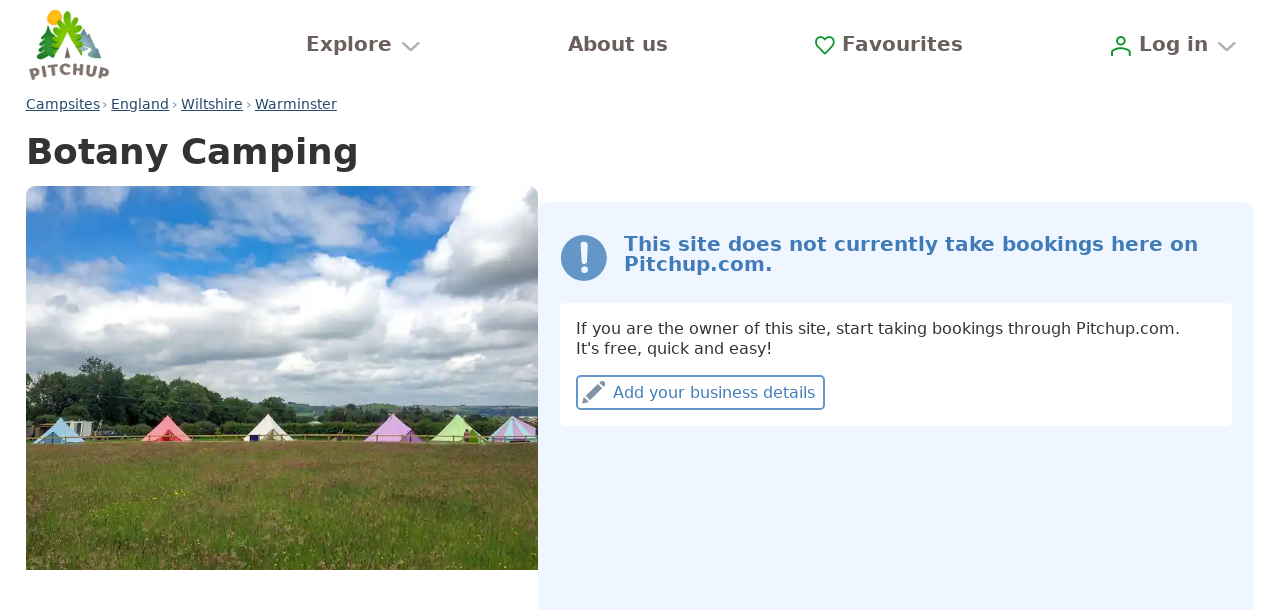

--- FILE ---
content_type: text/html;charset=utf-8
request_url: https://www.pitchup.com/campsites/England/South_West/Wiltshire/Warminster/botany-camping/
body_size: 97015
content:
<!DOCTYPE html><html  lang="en-gb" prefix="og: http://ogp.me/ns# fb: http://ogp.me/ns/fb# pitchup: http://ogp.me/ns/fb/pitchup#"><head><meta charset="utf-8"><meta name="viewport" content="width=device-width, initial-scale=1"><title>Botany Camping, Warminster, Wiltshire | Pitchup.com</title><meta name="robots" content="max-image-preview:large"><meta http-equiv="Accept-CH" content="DPR, Viewport-Width, Width, ECT"><meta name="google" content="notranslate"><meta name="application-name" content="Pitchup.com"><meta name="apple-mobile-web-app-title" content="Pitchup.com"><meta name="theme-color" content="#238338"><meta name="format-detection" content="telephone=no"><meta name="alfred-version" content="alfred@v4.46.7+83326"><meta name="sentry-trace" content="df1b21b7d7314c65b1bf3845ae2368c8-b926de3ed05089c8"><meta name="baggage" content="sentry-environment=prd,sentry-release=alfred%40v4.46.7%2B83326,sentry-public_key=fb301533a07c43fc892cfefcfd6c724c,sentry-trace_id=df1b21b7d7314c65b1bf3845ae2368c8,sentry-org_id=1388"><meta property="og:type" content="website"><meta property="og:site_name" content="Pitchup.com"><meta property="fb:app_id" content="127689162592"><meta name="twitter:card" content="summary"><meta name="twitter:site" content="@pitchup"><meta property="og:locale" content="en_gb"><meta property="og:locale:alternate" content="en_us"><meta property="og:locale:alternate" content="en_au"><meta property="og:locale:alternate" content="en_ca"><meta property="og:locale:alternate" content="en_nz"><meta property="og:locale:alternate" content="en_za"><meta property="og:locale:alternate" content="en_ie"><meta property="og:locale:alternate" content="fr"><meta property="og:locale:alternate" content="fr_ca"><meta property="og:locale:alternate" content="fr_be"><meta property="og:locale:alternate" content="pt_br"><meta property="og:locale:alternate" content="pt_pt"><meta property="og:locale:alternate" content="zh_hans"><meta property="og:locale:alternate" content="nl"><meta property="og:locale:alternate" content="pl"><meta property="og:locale:alternate" content="ca"><meta property="og:locale:alternate" content="cs"><meta property="og:locale:alternate" content="da"><meta property="og:locale:alternate" content="de"><meta property="og:locale:alternate" content="es"><meta property="og:locale:alternate" content="el"><meta property="og:locale:alternate" content="hu"><meta property="og:locale:alternate" content="it"><meta property="og:locale:alternate" content="no"><meta property="og:locale:alternate" content="ru"><meta property="og:locale:alternate" content="sv"><meta hid="og:title" property="og:title" content="Botany Camping, Warminster, Wiltshire | Pitchup.com"><meta hid="og:url" property="og:url" content="https://www.pitchup.com/campsites/England/South_West/Wiltshire/Warminster/botany-camping/"><meta hid="description" name="description" property="og:description" content="View Botany Camping in Wiltshire. Family friendly, toilet block and shower available. Best prices, easy booking, no fees with immediate confirmation." data-brainlabs-price=""><meta hid="og:image" property="og:image" content="https://www.pitchup.com/images/1/image/upload/s--uzuSZLhB--/c_limit,h_2400,w_3200/e_improve,fl_progressive/q_auto/b_rgb:000,g_south_west,l_pitchup.com_wordmark_white_watermark,o_15/v1/botany-camping/1015662.jpg"><meta hid="og:image:width" property="og:image:width" content="5000"><meta hid="og:image:height" property="og:image:height" content="3750"><meta hid="og:image:alt" property="og:image:alt" content="Bell tents"><meta hid="og:image1" property="og:image" content="https://www.pitchup.com/images/1/image/upload/s--3c8H5nrz--/c_limit,h_2400,w_3200/e_improve,fl_progressive/q_auto/b_rgb:000,g_south_west,l_pitchup.com_wordmark_white_watermark,o_15/v1/botany-camping/1015661.jpg"><meta hid="og:image1:width" property="og:image:width" content="5000"><meta hid="og:image1:height" property="og:image:height" content="3750"><meta hid="og:image1:alt" property="og:image:alt" content="Motorhome Pitches"><meta hid="og:image2" property="og:image" content="https://www.pitchup.com/images/5/image/upload/s--E254aRyV--/c_limit,h_2400,w_3200/e_improve,fl_progressive/q_auto/b_rgb:000,g_south_west,l_pitchup.com_wordmark_white_watermark,o_15/v1/botany-camping/botany-camping-9.jpg"><meta hid="og:image2:width" property="og:image:width" content="3264"><meta hid="og:image2:height" property="og:image:height" content="2448"><meta hid="og:image2:alt" property="og:image:alt" content="Leave the tent at home and rent a bell tent"><meta hid="og:image3" property="og:image" content="https://www.pitchup.com/images/5/image/upload/s--hxWnLaBh--/c_limit,h_2400,w_3200/e_improve,fl_progressive/q_auto/b_rgb:000,g_south_west,l_pitchup.com_wordmark_white_watermark,o_15/v1/botany-camping/124837.jpg"><meta hid="og:image3:width" property="og:image:width" content="3264"><meta hid="og:image3:height" property="og:image:height" content="2448"><meta hid="og:image3:alt" property="og:image:alt" content="Bell tents at sunset"><meta hid="og:image4" property="og:image" content="https://www.pitchup.com/images/3/image/upload/s--lCjlPWvo--/c_limit,h_2400,w_3200/e_improve,fl_progressive/q_auto/b_rgb:000,g_south_west,l_pitchup.com_wordmark_white_watermark,o_15/v1/botany-camping/botany-camping-12.jpg"><meta hid="og:image4:width" property="og:image:width" content="3264"><meta hid="og:image4:height" property="og:image:height" content="2448"><meta hid="og:image4:alt" property="og:image:alt" content="A close-up of a bell tent"><link rel="preconnect" href="https://log.cookieyes.com" data-hid="preconnect-log-cookieyes"><link rel="stylesheet" href="/_nuxt/entry-v2.VDb7pXYw.css" crossorigin><link rel="stylesheet" href="/_nuxt/FavouriteAddFormWishlist-v2.-Mip7Dq6.css" crossorigin><link rel="stylesheet" href="/_nuxt/CampsiteNotices-v2.SZNksciQ.css" crossorigin><link rel="preload" as="image" fetchpriority="high" imagesrcset="/_cfi/cdn-cgi/image/format=auto%2Cfit=cover%2Cquality=80%2Cw=360%2Ch=270/images/1/image/private/s--uzuSZLhB--/c_limit%2Ch_2400%2Cw_3200/e_improve%2Cfl_progressive/q_auto/b_rgb:000%2Cg_south_west%2Cl_pitchup.com_wordmark_white_watermark%2Co_15/v1659944068/botany-camping/1015662.jpg 360w,/_cfi/cdn-cgi/image/format=auto%2Cfit=cover%2Cquality=30%2Cw=720%2Ch=540/images/1/image/private/s--uzuSZLhB--/c_limit%2Ch_2400%2Cw_3200/e_improve%2Cfl_progressive/q_auto/b_rgb:000%2Cg_south_west%2Cl_pitchup.com_wordmark_white_watermark%2Co_15/v1659944068/botany-camping/1015662.jpg 840w,/_cfi/cdn-cgi/image/format=auto%2Cfit=cover%2Cquality=30%2Cw=1080%2Ch=810/images/1/image/private/s--uzuSZLhB--/c_limit%2Ch_2400%2Cw_3200/e_improve%2Cfl_progressive/q_auto/b_rgb:000%2Cg_south_west%2Cl_pitchup.com_wordmark_white_watermark%2Co_15/v1659944068/botany-camping/1015662.jpg 1080w" imagesizes="45vw"><link rel="dns-prefetch" href="https://cdn-cookieyes.com" data-hid="dns-prefetch-cdn-cookieyes"><link rel="dns-prefetch" href="https://directory.cookieyes.com" data-hid="dns-prefetch-directory-cookieyes"><link rel="dns-prefetch" href="https://log.cookieyes.com" data-hid="dns-prefetch-log-cookieyes"><link rel="prefetch" as="script" crossorigin href="/_nuxt/auth-redirect-v2.Di9yyQvd.js"><link rel="prefetch" as="script" crossorigin href="/_nuxt/mapsUrlRedirect-v2.Bu7GM8uf.js"><link rel="prefetch" as="style" crossorigin href="/_nuxt/PopularSearchesGlamping-v2.DkT6flZP.css"><link rel="prefetch" as="script" crossorigin href="/_nuxt/PopularSearchesGlamping-v2.CNR2uAqh.js"><link rel="prefetch" as="style" crossorigin href="/_nuxt/SocialProof-v2.DaSUsXxt.css"><link rel="prefetch" as="script" crossorigin href="/_nuxt/SocialProof-v2.Cb_4Cvso.js"><link rel="prefetch" as="style" crossorigin href="/_nuxt/BookingMain-v2.D5nG1xTy.css"><link rel="prefetch" as="script" crossorigin href="/_nuxt/BookingMain-v2.Dnr6Yqb7.js"><link rel="prefetch" as="script" crossorigin href="/_nuxt/BookingCampsiteDetails-v2.CfOkCRaD.js"><link rel="prefetch" as="script" crossorigin href="/_nuxt/SearchSummaryBarDetailsCalendarSameMonth-v2.CW_SEvGR.js"><link rel="prefetch" as="script" crossorigin href="/_nuxt/PuUtcDate-v2.CI3XMJ01.js"><link rel="prefetch" as="script" crossorigin href="/_nuxt/BookingStayDetails-v2.QLsYliN4.js"><link rel="prefetch" as="script" crossorigin href="/_nuxt/BookingEditIcon-v2.T02MWX4g.js"><link rel="prefetch" as="script" crossorigin href="/_nuxt/PuCampsiteAvailabilityLink-v2.efpVaVC5.js"><link rel="prefetch" as="script" crossorigin href="/_nuxt/PitchTypeDimensions-v2.DR2ABcNU.js"><link rel="prefetch" as="script" crossorigin href="/_nuxt/BookingDisallowedSubcategories-v2.DQxNRSV6.js"><link rel="prefetch" as="script" crossorigin href="/_nuxt/UnitPerPitchShortVersion-v2.LuNJGETl.js"><link rel="prefetch" as="script" crossorigin href="/_nuxt/BookingParty-v2.DtH0yp-l.js"><link rel="prefetch" as="script" crossorigin href="/_nuxt/family-v2.BzZ9h1nq.js"><link rel="prefetch" as="script" crossorigin href="/_nuxt/adult-v2.rI6qKC1K.js"><link rel="prefetch" as="script" crossorigin href="/_nuxt/adults-v2.BaFyCgk5.js"><link rel="prefetch" as="script" crossorigin href="/_nuxt/group-v2.CiCTBfuu.js"><link rel="prefetch" as="script" crossorigin href="/_nuxt/children-v2.BMeawZpi.js"><link rel="prefetch" as="script" crossorigin href="/_nuxt/dog-green-v2.JwD8KG0o.js"><link rel="prefetch" as="script" crossorigin href="/_nuxt/calendar-star-blue-v2.UA7ENlQF.js"><link rel="prefetch" as="script" crossorigin href="/_nuxt/BookingForm-v2.BZecjMGI.js"><link rel="prefetch" as="script" crossorigin href="/_nuxt/BookingMyDetails-v2.BBgTMCMm.js"><link rel="prefetch" as="script" crossorigin href="/_nuxt/AccountSection-v2.DMtmU-3L.js"><link rel="prefetch" as="script" crossorigin href="/_nuxt/BaseCountry-v2.DJRdxx3s.js"><link rel="prefetch" as="script" crossorigin href="/_nuxt/useCountriesStore-v2.B9TNEaq1.js"><link rel="prefetch" as="script" crossorigin href="/_nuxt/BasePhone-v2.Eo1waSi7.js"><link rel="prefetch" as="script" crossorigin href="/_nuxt/isUndefined-v2.DlNMhxjU.js"><link rel="prefetch" as="script" crossorigin href="/_nuxt/PasswordSection-v2.CkJ-sbMj.js"><link rel="prefetch" as="script" crossorigin href="/_nuxt/BookingOtherDetails-v2.B8v2IfTa.js"><link rel="prefetch" as="script" crossorigin href="/_nuxt/BookingCosts-v2.CDQB8U-D.js"><link rel="prefetch" as="script" crossorigin href="/_nuxt/CompulsoryExtras-v2.CmoEtre4.js"><link rel="prefetch" as="script" crossorigin href="/_nuxt/ExtraDescription-v2.UHHm49cU.js"><link rel="prefetch" as="script" crossorigin href="/_nuxt/ExtraChoices-v2.CSHaLIbj.js"><link rel="prefetch" as="script" crossorigin href="/_nuxt/ExtraChoice-v2.BAjfHONP.js"><link rel="prefetch" as="script" crossorigin href="/_nuxt/BaseExtra-v2.BjlTTDHz.js"><link rel="prefetch" as="script" crossorigin href="/_nuxt/AdditionalTaxes-v2.DXaj-lDg.js"><link rel="prefetch" as="script" crossorigin href="/_nuxt/BookingTotalCost-v2.42rRw-sM.js"><link rel="prefetch" as="script" crossorigin href="/_nuxt/BookingTotalStay-v2.CS2dr2bh.js"><link rel="prefetch" as="script" crossorigin href="/_nuxt/ArrivalTaxes-v2.D0630w5D.js"><link rel="prefetch" as="script" crossorigin href="/_nuxt/BookingPaymentDeferred-v2.DJvZyQYe.js"><link rel="prefetch" as="script" crossorigin href="/_nuxt/BookingPaymentImmediate-v2.B4Ny3L-c.js"><link rel="prefetch" as="script" crossorigin href="/_nuxt/BookingPaymentPitchupOnly-v2.eXXMglbh.js"><link rel="prefetch" as="script" crossorigin href="/_nuxt/BookingTaxTerms-v2.qv5is-p_.js"><link rel="prefetch" as="script" crossorigin href="/_nuxt/BookingCityTax-v2.CHGX8hjj.js"><link rel="prefetch" as="script" crossorigin href="/_nuxt/newlinesToHtmlBR-v2.rOaWIBw1.js"><link rel="prefetch" as="script" crossorigin href="/_nuxt/BookingExclusiveTaxes-v2.C_WzPe3n.js"><link rel="prefetch" as="script" crossorigin href="/_nuxt/BookingCancellationPolicy-v2.BZta4Y6R.js"><link rel="prefetch" as="script" crossorigin href="/_nuxt/VueHooksInfoMixin-v2.sxKOJVqg.js"><link rel="prefetch" as="script" crossorigin href="/_nuxt/PermittedArrivalDepartureTimesSection-v2.BWOutDF-.js"><link rel="prefetch" as="script" crossorigin href="/_nuxt/PermittedArrivalDepartureTimes-v2.aAMt3EJD.js"><link rel="prefetch" as="script" crossorigin href="/_nuxt/BookingEstimateTimeOfArrival-v2.MPnLKT02.js"><link rel="prefetch" as="script" crossorigin href="/_nuxt/GooglePayButton-v2.CNgBfE0a.js"><link rel="prefetch" as="script" crossorigin href="/_nuxt/ApplePayButton-v2.4s1iRm8m.js"><link rel="prefetch" as="script" crossorigin href="/_nuxt/BookingPaypalButton-v2.Bvf7AjtE.js"><link rel="prefetch" as="script" crossorigin href="/_nuxt/BookingPaymentStatusServiceFetch-v2.1zNM6tKa.js"><link rel="prefetch" as="script" crossorigin href="/_nuxt/useStripeStore-v2.CZ-hB02D.js"><link rel="prefetch" as="script" crossorigin href="/_nuxt/useFormStore-v2.Be7_-YtH.js"><link rel="prefetch" as="script" crossorigin href="/_nuxt/StateStringsMatches-v2.CRbkWCcy.js"><link rel="prefetch" as="script" crossorigin href="/_nuxt/BookingMessageModal-v2.dqbhym6T.js"><link rel="prefetch" as="script" crossorigin href="/_nuxt/inversify.config-v2.3ZC9s5Bj.js"><link rel="prefetch" as="style" crossorigin href="/_nuxt/personal-details-show-v2.dhv4Wnb3.css"><link rel="prefetch" as="script" crossorigin href="/_nuxt/personal-details-show-v2.C9XuszNm.js"><link rel="prefetch" as="script" crossorigin href="/_nuxt/car-front-v2.BeHYSkJk.js"><link rel="prefetch" as="style" crossorigin href="/_nuxt/PostReviewMain-v2.D4VFyqCJ.css"><link rel="prefetch" as="script" crossorigin href="/_nuxt/PostReviewMain-v2.aOIsGgyG.js"><link rel="prefetch" as="script" crossorigin href="/_nuxt/add-a-review-v2.B1GslMI5.js"><link rel="prefetch" as="script" crossorigin href="/_nuxt/add-campsite-review-form-v2.BBRta2B8.js"><link rel="prefetch" as="script" crossorigin href="/_nuxt/review-star-rating-v2.CCE5zcxr.js"><link rel="prefetch" as="script" crossorigin href="/_nuxt/StarRatingAccessible-v2.DbP33kaI.js"><link rel="prefetch" as="script" crossorigin href="/_nuxt/SingleStar-v2.CO3HHSYh.js"><link rel="prefetch" as="script" crossorigin href="/_nuxt/PuAccordion-v2.CyfcIhGp.js"><link rel="prefetch" as="script" crossorigin href="/_nuxt/PuAccordionStateless-v2.BXzRYVWL.js"><link rel="prefetch" as="script" crossorigin href="/_nuxt/BaseRadioOptions-v2.BfV0JTKa.js"><link rel="prefetch" as="script" crossorigin href="/_nuxt/CampsiteImageUploader-v2.I5HwU1A2.js"><link rel="prefetch" as="script" crossorigin href="/_nuxt/UploadedImagePreview-v2.gpQYYzx5.js"><link rel="prefetch" as="script" crossorigin href="/_nuxt/StateMatches-v2.NpkyJ9hW.js"><link rel="prefetch" as="script" crossorigin href="/_nuxt/DeleteButtonWithPrompt-v2.CdBxva7Q.js"><link rel="prefetch" as="script" crossorigin href="/_nuxt/bin-v2.CO0sr7QO.js"><link rel="prefetch" as="script" crossorigin href="/_nuxt/Filestack-v2.Cbl0dy12.js"><link rel="prefetch" as="script" crossorigin href="/_nuxt/UserBookingsRepositoryFetch-v2.CWciExE1.js"><link rel="prefetch" as="style" crossorigin href="/_nuxt/FilterAndSortMain-v2.DaNtsHBD.css"><link rel="prefetch" as="script" crossorigin href="/_nuxt/FilterAndSortMain-v2.CG1xdQ8Q.js"><link rel="prefetch" as="script" crossorigin href="/_nuxt/FilterAndSortNavItem-v2.d_sCnDLX.js"><link rel="prefetch" as="script" crossorigin href="/_nuxt/SearchSummaryBarDetailsFacets-v2.3TMxsEpv.js"><link rel="prefetch" as="script" crossorigin href="/_nuxt/CategoryFacetLinker-v2.C1_rElzk.js"><link rel="prefetch" as="script" crossorigin href="/_nuxt/SearchSummaryBarDetailsBounds-v2.C3V9Z2Lx.js"><link rel="prefetch" as="script" crossorigin href="/_nuxt/SearchSummaryBarDetailsPriceRange-v2.BewBFaCL.js"><link rel="prefetch" as="script" crossorigin href="/_nuxt/PuPriceRounded-v2.Dj8ZDjzN.js"><link rel="prefetch" as="script" crossorigin href="/_nuxt/FilterAndSortSortOptions-v2.B7s6i8Au.js"><link rel="prefetch" as="script" crossorigin href="/_nuxt/BaseRadio-v2.B6etK7SY.js"><link rel="prefetch" as="script" crossorigin href="/_nuxt/FilterAndSortLocation-v2.BVjswk_A.js"><link rel="prefetch" as="script" crossorigin href="/_nuxt/BaseTree-v2.Cbwgnwwx.js"><link rel="prefetch" as="script" crossorigin href="/_nuxt/useSearchWizardStore-v2.LS654jB4.js"><link rel="prefetch" as="script" crossorigin href="/_nuxt/inversify.config-v2.CxBGc8Ey.js"><link rel="prefetch" as="script" crossorigin href="/_nuxt/_defineProperty-v2.Bo7wBPj0.js"><link rel="prefetch" as="script" crossorigin href="/_nuxt/FilterAndSortRadius-v2.LdwQrPXY.js"><link rel="prefetch" as="script" crossorigin href="/_nuxt/WithinInput-v2.DVV0Ds7O.js"><link rel="prefetch" as="script" crossorigin href="/_nuxt/FilterAndSortCategories-v2.CacUAMIY.js"><link rel="prefetch" as="script" crossorigin href="/_nuxt/SelectedCategories-v2.CqG5qoNJ.js"><link rel="prefetch" as="script" crossorigin href="/_nuxt/CategoriesSelector-v2.DH5gHvTJ.js"><link rel="prefetch" as="script" crossorigin href="/_nuxt/FilterAndSortPrice-v2.BhPHVZHy.js"><link rel="prefetch" as="script" crossorigin href="/_nuxt/FilterAndSortPriceSlider-v2.BkJjiUwK.js"><link rel="prefetch" as="script" crossorigin href="/_nuxt/FilterAndSortPriceSliderHistogram-v2.CpDkSEqR.js"><link rel="prefetch" as="script" crossorigin href="/_nuxt/refresh-v2.Bzl8G1J6.js"><link rel="prefetch" as="script" crossorigin href="/_nuxt/FilterAndSortFacets-v2.DHoNNVCS.js"><link rel="prefetch" as="script" crossorigin href="/_nuxt/FilterAndSortFacetsGroupRanked-v2.lP9BSdba.js"><link rel="prefetch" as="script" crossorigin href="/_nuxt/FilterAndSortFacetsGroupDefault-v2.BP8JNwyV.js"><link rel="prefetch" as="script" crossorigin href="/_nuxt/FilterAndSortFooter-v2.BnW5Lv5r.js"><link rel="prefetch" as="script" crossorigin href="/_nuxt/routeHelpers-v2.BwwSbffA.js"><link rel="prefetch" as="script" crossorigin href="/_nuxt/basic-v2.CTDRwbA5.js"><link rel="prefetch" as="script" crossorigin href="/_nuxt/booking-v2.eZm40IY_.js"><link rel="prefetch" as="script" crossorigin href="/_nuxt/default-no-footer-v2.SCkeT6er.js"><link rel="prefetch" as="script" crossorigin href="/_nuxt/ErrorCaptured-v2.DeakqFlH.js"><link rel="prefetch" as="script" crossorigin href="/_nuxt/error-v2.G0A5cy7r.js"><link rel="prefetch" as="script" crossorigin href="/_nuxt/homepage-layout-v2.C4GdZ3lL.js"><link rel="prefetch" as="script" crossorigin href="/_nuxt/no-navbar-v2.BRNF3HjQ.js"><link rel="prefetch" as="script" crossorigin href="/_nuxt/FeefoBadge-v2.BRknqSHr.js"><link rel="prefetch" as="script" crossorigin href="/_nuxt/FooterLinks-v2.CHpgriCI.js"><link rel="prefetch" as="script" crossorigin href="/_nuxt/user-account-desktop-v2.B9nJLTkj.js"><link rel="prefetch" as="script" crossorigin href="/_nuxt/UserAccountUsersInfo-v2.D4oNdWLE.js"><link rel="prefetch" as="script" crossorigin href="/_nuxt/AccountSectionsMenu-v2.DugWUa1K.js"><link rel="prefetch" as="script" crossorigin href="/_nuxt/UserAccountFooter-v2.h6dhX3d5.js"><link rel="prefetch" as="script" crossorigin href="/_nuxt/user-account-v2.CtRma8o0.js"><link rel="prefetch" as="script" crossorigin href="/_nuxt/sentry.client.config-v2.CsKWa_U_.js"><link rel="prefetch" as="script" crossorigin href="/_nuxt/index-v2.C-OsC2CW.js"><link rel="prefetch" as="script" crossorigin href="/_nuxt/ca-ES-v2.-AlyyCFR.js"><link rel="prefetch" as="script" crossorigin href="/_nuxt/time-v2.0-d_Q4kQ.js"><link rel="prefetch" as="script" crossorigin href="/_nuxt/cs-CZ-v2.PJG3IAq9.js"><link rel="prefetch" as="script" crossorigin href="/_nuxt/da-DK-v2.BuG1sw4D.js"><link rel="prefetch" as="script" crossorigin href="/_nuxt/de-DE-v2.D-tQuiJS.js"><link rel="prefetch" as="script" crossorigin href="/_nuxt/el-GR-v2.DpD206pp.js"><link rel="prefetch" as="script" crossorigin href="/_nuxt/en-AU-v2.BCxn3tOZ.js"><link rel="prefetch" as="script" crossorigin href="/_nuxt/en-CA-v2.Cl-yTPNC.js"><link rel="prefetch" as="script" crossorigin href="/_nuxt/en-IE-v2.CrfFsYa0.js"><link rel="prefetch" as="script" crossorigin href="/_nuxt/en-NZ-v2.B5a-4McN.js"><link rel="prefetch" as="script" crossorigin href="/_nuxt/en-US-v2.Bhuak29C.js"><link rel="prefetch" as="script" crossorigin href="/_nuxt/en-ZA-v2.hJZ0L2BO.js"><link rel="prefetch" as="script" crossorigin href="/_nuxt/en-v2.wBdHG0XZ.js"><link rel="prefetch" as="script" crossorigin href="/_nuxt/es-ES-v2.nGqkNg1-.js"><link rel="prefetch" as="script" crossorigin href="/_nuxt/fr-BE-v2.C4t74JEu.js"><link rel="prefetch" as="script" crossorigin href="/_nuxt/fr-CA-v2.CSzWuatx.js"><link rel="prefetch" as="script" crossorigin href="/_nuxt/fr-FR-v2.D_L8xuiZ.js"><link rel="prefetch" as="script" crossorigin href="/_nuxt/hu-HU-v2.DQtFwy2f.js"><link rel="prefetch" as="script" crossorigin href="/_nuxt/it-IT-v2.DJV-H7Oj.js"><link rel="prefetch" as="script" crossorigin href="/_nuxt/nl-NL-v2.Bd74mGv3.js"><link rel="prefetch" as="script" crossorigin href="/_nuxt/no-NO-v2.CC9mOM4u.js"><link rel="prefetch" as="script" crossorigin href="/_nuxt/pl-PL-v2.DJyHYimH.js"><link rel="prefetch" as="script" crossorigin href="/_nuxt/pt-BR-v2.DqaTowJM.js"><link rel="prefetch" as="script" crossorigin href="/_nuxt/pt-PT-v2.DSuUK7k_.js"><link rel="prefetch" as="script" crossorigin href="/_nuxt/ru-RU-v2.BiiF2DSJ.js"><link rel="prefetch" as="script" crossorigin href="/_nuxt/sv-SE-v2.6cATLsaf.js"><link rel="prefetch" as="script" crossorigin href="/_nuxt/zh-CN-v2.B299vL1e.js"><link rel="prefetch" as="script" crossorigin href="/_nuxt/jump.module-v2.fW43J3M6.js"><link rel="prefetch" as="script" crossorigin href="/_nuxt/workbox-window.prod.es5-v2.BR-HC0J-.js"><link rel="prefetch" as="script" crossorigin href="/_nuxt/app-header-v2.BbJKlRBQ.js"><link rel="prefetch" as="script" crossorigin href="/_nuxt/PuSearchWizardLink-v2._afy_21f.js"><link rel="prefetch" as="script" crossorigin href="/_nuxt/AppFooter-v2.Bk3kkUN3.js"><link rel="prefetch" as="script" crossorigin href="/_nuxt/AccountHome-v2.Dtd9ljHt.js"><link rel="prefetch" as="script" crossorigin href="/_nuxt/AccountDashboard-v2.D5RDwV6Q.js"><link rel="prefetch" as="script" crossorigin href="/_nuxt/AccountDashboardMessages-v2.DLTerlc_.js"><link rel="prefetch" as="script" crossorigin href="/_nuxt/RecentSearches-v2.B9lMHayM.js"><link rel="prefetch" as="script" crossorigin href="/_nuxt/calendar-blue-v2.hmYLIpoj.js"><link rel="prefetch" as="script" crossorigin href="/_nuxt/NewUser-v2.B46RT4hv.js"><link rel="prefetch" as="script" crossorigin href="/_nuxt/AppMenu-v2.DdvhwQaV.js"><link rel="prefetch" as="script" crossorigin href="/_nuxt/owners-background-icon-v2.H7ZQEBoH.js"><link rel="prefetch" as="script" crossorigin href="/_nuxt/GoogleOneTap-v2.QRKPIyYM.js"><link rel="prefetch" as="script" crossorigin href="/_nuxt/SearchSummaryBar-v2.Ct9WpyMN.js"><link rel="prefetch" as="script" crossorigin href="/_nuxt/SearchSummaryBarAction-v2.BM4K6Ncf.js"><link rel="prefetch" as="script" crossorigin href="/_nuxt/SearchSummaryBarDetails-v2.Db3M7pQh.js"><link rel="prefetch" as="script" crossorigin href="/_nuxt/SearchSummaryBarDetailsCalendar-v2.Cw6nYh4_.js"><link rel="prefetch" as="script" crossorigin href="/_nuxt/SearchSummaryBarLinkMatches-v2.CdFlFuyF.js"><link rel="prefetch" as="script" crossorigin href="/_nuxt/SearchSummaryBarDetailsGuests-v2.-u1JK8YJ.js"><link rel="prefetch" as="script" crossorigin href="/_nuxt/SearchSummaryBarDetailsCategories-v2.BCQMVMpU.js"><link rel="prefetch" as="script" crossorigin href="/_nuxt/all-categories-v2.kZgugGpH.js"><link rel="prefetch" as="script" crossorigin href="/_nuxt/FavouritesOnboarding-v2.BRswaevP.js"><link rel="prefetch" as="image" type="image/jpeg" href="/_nuxt/dogs-v2.DlNxF_Tg.jpg"><link rel="prefetch" as="image" type="image/png" href="/_nuxt/review-awards-v2.DaqrrKr7.png"><link rel="prefetch" as="image" type="image/jpeg" href="/_nuxt/wild-v2.pSPt-IRV.jpg"><link rel="prefetch" as="image" type="image/png" href="/_nuxt/pitchup-logo-v2.49Qhm04M.png"><link rel="prefetch" as="image" type="image/jpeg" href="/_nuxt/footer-background-800-v2.C2eVBNW0.jpg"><link rel="prefetch" as="image" type="image/jpeg" href="/_nuxt/footer-background-1200-v2.QymfaLDT.jpg"><link rel="prefetch" as="image" type="image/jpeg" href="/_nuxt/footer-background-1600-v2.BeFAiDGX.jpg"><link rel="prefetch" as="image" type="image/jpeg" href="/_nuxt/footer-background-2000-v2.DWYC5QQ8.jpg"><link rel="prefetch" as="image" type="image/svg+xml" href="/_nuxt/google-pay-v2.BjRa3HQm.svg"><link rel="prefetch" as="image" type="image/svg+xml" href="/_nuxt/mastercard-v2.D6mJcliz.svg"><link rel="prefetch" as="image" type="image/svg+xml" href="/_nuxt/paypal-v2.TFZsZNnI.svg"><link rel="prefetch" as="image" type="image/svg+xml" href="/_nuxt/AC-v2.SSPFRiRi.svg"><link rel="prefetch" as="image" type="image/svg+xml" href="/_nuxt/AD-v2.VIxDOz_I.svg"><link rel="prefetch" as="image" type="image/svg+xml" href="/_nuxt/AF-v2.Dv_OJ5Rp.svg"><link rel="prefetch" as="image" type="image/svg+xml" href="/_nuxt/AL-v2.3lyr-c7S.svg"><link rel="prefetch" as="image" type="image/svg+xml" href="/_nuxt/AQ-v2.UJB4WIJV.svg"><link rel="prefetch" as="image" type="image/svg+xml" href="/_nuxt/AR-v2._J8IH3Xq.svg"><link rel="prefetch" as="image" type="image/svg+xml" href="/_nuxt/AS-v2.Cn3vGqni.svg"><link rel="prefetch" as="image" type="image/svg+xml" href="/_nuxt/BM-v2.CqUtTfs5.svg"><link rel="prefetch" as="image" type="image/svg+xml" href="/_nuxt/BN-v2.NrFV9hu8.svg"><link rel="prefetch" as="image" type="image/svg+xml" href="/_nuxt/BR-v2.Bo6owTTs.svg"><link rel="prefetch" as="image" type="image/svg+xml" href="/_nuxt/BT-v2.B2Xr8OzG.svg"><link rel="prefetch" as="image" type="image/svg+xml" href="/_nuxt/BZ-v2.YhYlk2gZ.svg"><link rel="prefetch" as="image" type="image/svg+xml" href="/_nuxt/CC-v2.zDmykS6H.svg"><link rel="prefetch" as="image" type="image/svg+xml" href="/_nuxt/CY-v2.CVIaC2IJ.svg"><link rel="prefetch" as="image" type="image/svg+xml" href="/_nuxt/IO-v2.BYNDnoGZ.svg"><link rel="prefetch" as="image" type="image/svg+xml" href="/_nuxt/DM-v2.BThbnSBd.svg"><link rel="prefetch" as="image" type="image/svg+xml" href="/_nuxt/DO-v2.NMs2nKmn.svg"><link rel="prefetch" as="image" type="image/svg+xml" href="/_nuxt/EC-v2.BuqWLkYm.svg"><link rel="prefetch" as="image" type="image/svg+xml" href="/_nuxt/EG-v2.BmH8FTsc.svg"><link rel="prefetch" as="image" type="image/svg+xml" href="/_nuxt/ER-v2.B8HlL9fn.svg"><link rel="prefetch" as="image" type="image/svg+xml" href="/_nuxt/FJ-v2.IOWSJsH7.svg"><link rel="prefetch" as="image" type="image/svg+xml" href="/_nuxt/FK-v2.C7cDgqLe.svg"><link rel="prefetch" as="image" type="image/svg+xml" href="/_nuxt/GI-v2.DrZzYFux.svg"><link rel="prefetch" as="image" type="image/svg+xml" href="/_nuxt/GP-v2.DRn6dhWX.svg"><link rel="prefetch" as="image" type="image/svg+xml" href="/_nuxt/GQ-v2.JTukp_pP.svg"><link rel="prefetch" as="image" type="image/svg+xml" href="/_nuxt/GS-v2.B_dwjYi-.svg"><link rel="prefetch" as="image" type="image/svg+xml" href="/_nuxt/GT-v2.V3El5SLE.svg"><link rel="prefetch" as="image" type="image/svg+xml" href="/_nuxt/GU-v2.Bm99rsuU.svg"><link rel="prefetch" as="image" type="image/svg+xml" href="/_nuxt/HR-v2.C6a6gjD9.svg"><link rel="prefetch" as="image" type="image/svg+xml" href="/_nuxt/HT-v2.C4QttyqB.svg"><link rel="prefetch" as="image" type="image/svg+xml" href="/_nuxt/IC-v2.D3EGbF3b.svg"><link rel="prefetch" as="image" type="image/svg+xml" href="/_nuxt/IM-v2.Bws2rKtC.svg"><link rel="prefetch" as="image" type="image/svg+xml" href="/_nuxt/JE-v2.v6y85_Vm.svg"><link rel="prefetch" as="image" type="image/svg+xml" href="/_nuxt/KH-v2.DC-6CBYg.svg"><link rel="prefetch" as="image" type="image/svg+xml" href="/_nuxt/KY-v2.BbKl1EHH.svg"><link rel="prefetch" as="image" type="image/svg+xml" href="/_nuxt/KZ-v2.Dlfj-Vhc.svg"><link rel="prefetch" as="image" type="image/svg+xml" href="/_nuxt/LB-v2.CbTYrRVs.svg"><link rel="prefetch" as="image" type="image/svg+xml" href="/_nuxt/LI-v2.CuhwKmkY.svg"><link rel="prefetch" as="image" type="image/svg+xml" href="/_nuxt/LK-v2.Cm5G3O5e.svg"><link rel="prefetch" as="image" type="image/svg+xml" href="/_nuxt/MD-v2.D89q-g_Y.svg"><link rel="prefetch" as="image" type="image/svg+xml" href="/_nuxt/ME-v2.pNlB6mE5.svg"><link rel="prefetch" as="image" type="image/svg+xml" href="/_nuxt/MO-v2.B0YFnA7G.svg"><link rel="prefetch" as="image" type="image/svg+xml" href="/_nuxt/MP-v2.DEIuyk4E.svg"><link rel="prefetch" as="image" type="image/svg+xml" href="/_nuxt/MS-v2.CCntGKg9.svg"><link rel="prefetch" as="image" type="image/svg+xml" href="/_nuxt/MT-v2.D4kUQTfr.svg"><link rel="prefetch" as="image" type="image/svg+xml" href="/_nuxt/MX-v2.BpRbtFd2.svg"><link rel="prefetch" as="image" type="image/svg+xml" href="/_nuxt/MZ-v2.CBKAR1PF.svg"><link rel="prefetch" as="image" type="image/svg+xml" href="/_nuxt/NF-v2.Caapjwtx.svg"><link rel="prefetch" as="image" type="image/svg+xml" href="/_nuxt/NI-v2.ytNPn6fU.svg"><link rel="prefetch" as="image" type="image/svg+xml" href="/_nuxt/OM-v2.Dr59nfpU.svg"><link rel="prefetch" as="image" type="image/svg+xml" href="/_nuxt/PF-v2.BObmo6a6.svg"><link rel="prefetch" as="image" type="image/svg+xml" href="/_nuxt/PG-v2.B-H1U4rt.svg"><link rel="prefetch" as="image" type="image/svg+xml" href="/_nuxt/PM-v2.G_9yImSm.svg"><link rel="prefetch" as="image" type="image/svg+xml" href="/_nuxt/PN-v2.mFCgvktZ.svg"><link rel="prefetch" as="image" type="image/svg+xml" href="/_nuxt/PT-v2.DtJ4jvbQ.svg"><link rel="prefetch" as="image" type="image/svg+xml" href="/_nuxt/PY-v2.BXemvMZ1.svg"><link rel="prefetch" as="image" type="image/svg+xml" href="/_nuxt/RS-v2.Jss9QkZ3.svg"><link rel="prefetch" as="image" type="image/svg+xml" href="/_nuxt/SA-v2.EscauKAn.svg"><link rel="prefetch" as="image" type="image/svg+xml" href="/_nuxt/SH-v2.Dy06VfRM.svg"><link rel="prefetch" as="image" type="image/svg+xml" href="/_nuxt/SM-v2.BCLUsmi_.svg"><link rel="prefetch" as="image" type="image/svg+xml" href="/_nuxt/SV-v2.Sce9IpT9.svg"><link rel="prefetch" as="image" type="image/svg+xml" href="/_nuxt/SX-v2.1sjK7lIH.svg"><link rel="prefetch" as="image" type="image/svg+xml" href="/_nuxt/SZ-v2.Bz7PsXjG.svg"><link rel="prefetch" as="image" type="image/svg+xml" href="/_nuxt/TA-v2.8QldIe57.svg"><link rel="prefetch" as="image" type="image/svg+xml" href="/_nuxt/TC-v2.DCySGizd.svg"><link rel="prefetch" as="image" type="image/svg+xml" href="/_nuxt/TM-v2.-S-SReBa.svg"><link rel="prefetch" as="image" type="image/svg+xml" href="/_nuxt/UG-v2.Dq0S3wpM.svg"><link rel="prefetch" as="image" type="image/svg+xml" href="/_nuxt/VA-v2.BwkYLRjR.svg"><link rel="prefetch" as="image" type="image/svg+xml" href="/_nuxt/VG-v2.BR5dMhtx.svg"><link rel="prefetch" as="image" type="image/svg+xml" href="/_nuxt/VI-v2.yHV2dgGE.svg"><link rel="prefetch" as="image" type="image/svg+xml" href="/_nuxt/XK-v2.pbZb9KCk.svg"><link rel="prefetch" as="image" type="image/svg+xml" href="/_nuxt/YT-v2.BnkFmupf.svg"><link rel="prefetch" as="image" type="image/svg+xml" href="/_nuxt/ZM-v2.BoTMJm7Y.svg"><link rel="prefetch" as="image" type="image/svg+xml" href="/_nuxt/ZW-v2.UK1Tl6bT.svg"><link rel="prefetch" as="script" crossorigin href="/_nuxt/about_contact_customer-v2.C7O3zcyw.js"><link rel="prefetch" as="script" crossorigin href="/_nuxt/about_contact_manager-v2.BUeeMa3R.js"><link rel="prefetch" as="script" crossorigin href="/_nuxt/footer_links-v2.ykYjnqcG.js"><link rel="prefetch" as="script" crossorigin href="/_nuxt/footer_links_about-v2.MSH_Nln-.js"><link rel="prefetch" as="script" crossorigin href="/_nuxt/footer_links_sitemap-v2.Cx2UsVuz.js"><link rel="prefetch" as="script" crossorigin href="/_nuxt/about_contact_customer-v2.DKgbho8I.js"><link rel="prefetch" as="script" crossorigin href="/_nuxt/about_contact_manager-v2.B-A-URRr.js"><link rel="prefetch" as="script" crossorigin href="/_nuxt/footer_links-v2.d1R5hUto.js"><link rel="prefetch" as="script" crossorigin href="/_nuxt/footer_links_about-v2.FzbQXfGL.js"><link rel="prefetch" as="script" crossorigin href="/_nuxt/footer_links_sitemap-v2.CkEX6vKW.js"><link rel="prefetch" as="script" crossorigin href="/_nuxt/about_contact_customer-v2.D-SRDeGi.js"><link rel="prefetch" as="script" crossorigin href="/_nuxt/about_contact_manager-v2.BCLvDkuP.js"><link rel="prefetch" as="script" crossorigin href="/_nuxt/footer_links-v2.BzlI1aVV.js"><link rel="prefetch" as="script" crossorigin href="/_nuxt/footer_links_about-v2.BqbodyoW.js"><link rel="prefetch" as="script" crossorigin href="/_nuxt/footer_links_sitemap-v2.CpSBKEOB.js"><link rel="prefetch" as="script" crossorigin href="/_nuxt/about_contact_customer-v2.ImpObtpq.js"><link rel="prefetch" as="script" crossorigin href="/_nuxt/about_contact_manager-v2.DsEDHnfl.js"><link rel="prefetch" as="script" crossorigin href="/_nuxt/footer_links-v2.5tiAR-vl.js"><link rel="prefetch" as="script" crossorigin href="/_nuxt/footer_links_about-v2.DEqddgW4.js"><link rel="prefetch" as="script" crossorigin href="/_nuxt/footer_links_sitemap-v2.DZ2wICNG.js"><link rel="prefetch" as="script" crossorigin href="/_nuxt/about_contact_customer-v2.CineGW-w.js"><link rel="prefetch" as="script" crossorigin href="/_nuxt/about_contact_manager-v2.DE_XRLCV.js"><link rel="prefetch" as="script" crossorigin href="/_nuxt/footer_links-v2.DVc_-5bu.js"><link rel="prefetch" as="script" crossorigin href="/_nuxt/footer_links_about-v2.Dhp0IgwR.js"><link rel="prefetch" as="script" crossorigin href="/_nuxt/footer_links_sitemap-v2.akMgy0w0.js"><link rel="prefetch" as="script" crossorigin href="/_nuxt/about_contact_customer-v2.DeA5dwfL.js"><link rel="prefetch" as="script" crossorigin href="/_nuxt/about_contact_manager-v2.DpmgQVOh.js"><link rel="prefetch" as="script" crossorigin href="/_nuxt/footer_links-v2.D6njTr_c.js"><link rel="prefetch" as="script" crossorigin href="/_nuxt/footer_links_about-v2.Bv2il_Gc.js"><link rel="prefetch" as="script" crossorigin href="/_nuxt/footer_links_sitemap-v2.2rH8Ys1j.js"><link rel="prefetch" as="script" crossorigin href="/_nuxt/about_contact_customer-v2.D4r0vYLR.js"><link rel="prefetch" as="script" crossorigin href="/_nuxt/about_contact_manager-v2.DQknPUTa.js"><link rel="prefetch" as="script" crossorigin href="/_nuxt/footer_links-v2.CMTlI0eo.js"><link rel="prefetch" as="script" crossorigin href="/_nuxt/footer_links_about-v2.DzS_78q-.js"><link rel="prefetch" as="script" crossorigin href="/_nuxt/footer_links_sitemap-v2.BtV5YmXT.js"><link rel="prefetch" as="script" crossorigin href="/_nuxt/about_contact_customer-v2.gv-tpG6q.js"><link rel="prefetch" as="script" crossorigin href="/_nuxt/about_contact_manager-v2.CPTJr8vs.js"><link rel="prefetch" as="script" crossorigin href="/_nuxt/footer_links-v2.BbiglzXt.js"><link rel="prefetch" as="script" crossorigin href="/_nuxt/footer_links_about-v2.BQ9rGjo2.js"><link rel="prefetch" as="script" crossorigin href="/_nuxt/footer_links_sitemap-v2.CrwbhqzX.js"><link rel="prefetch" as="script" crossorigin href="/_nuxt/about_contact_customer-v2.wADRMZ6T.js"><link rel="prefetch" as="script" crossorigin href="/_nuxt/about_contact_manager-v2.CaWPVxi9.js"><link rel="prefetch" as="script" crossorigin href="/_nuxt/footer_links-v2.fbWdLp3S.js"><link rel="prefetch" as="script" crossorigin href="/_nuxt/footer_links_about-v2.BkyifgTn.js"><link rel="prefetch" as="script" crossorigin href="/_nuxt/footer_links_sitemap-v2._Gbn_XNJ.js"><link rel="prefetch" as="script" crossorigin href="/_nuxt/about_contact_customer-v2.B-UAAFY6.js"><link rel="prefetch" as="script" crossorigin href="/_nuxt/about_contact_manager-v2.CXnWXTfd.js"><link rel="prefetch" as="script" crossorigin href="/_nuxt/footer_links-v2.BYfcqFC1.js"><link rel="prefetch" as="script" crossorigin href="/_nuxt/footer_links_about-v2.3oBYkG6b.js"><link rel="prefetch" as="script" crossorigin href="/_nuxt/footer_links_sitemap-v2.D9Pe6Cn5.js"><link rel="prefetch" as="script" crossorigin href="/_nuxt/about_contact_customer-v2.WNLr3THI.js"><link rel="prefetch" as="script" crossorigin href="/_nuxt/about_contact_manager-v2.DitJv1WQ.js"><link rel="prefetch" as="script" crossorigin href="/_nuxt/footer_links-v2.CC4NbZsl.js"><link rel="prefetch" as="script" crossorigin href="/_nuxt/footer_links_about-v2.B3sOpFzs.js"><link rel="prefetch" as="script" crossorigin href="/_nuxt/footer_links_sitemap-v2.BLEU0fEf.js"><link rel="prefetch" as="script" crossorigin href="/_nuxt/about_contact_customer-v2.AIMRwxCl.js"><link rel="prefetch" as="script" crossorigin href="/_nuxt/about_contact_manager-v2.KLjrNT5M.js"><link rel="prefetch" as="script" crossorigin href="/_nuxt/footer_links-v2.C0uiF4xD.js"><link rel="prefetch" as="script" crossorigin href="/_nuxt/footer_links_about-v2.B4r2VvSv.js"><link rel="prefetch" as="script" crossorigin href="/_nuxt/footer_links_sitemap-v2.BUEs-TWH.js"><link rel="prefetch" as="script" crossorigin href="/_nuxt/about_contact_customer-v2.C8hKxbeg.js"><link rel="prefetch" as="script" crossorigin href="/_nuxt/about_contact_manager-v2.BObbF2h4.js"><link rel="prefetch" as="script" crossorigin href="/_nuxt/footer_links-v2.BQC77Tfw.js"><link rel="prefetch" as="script" crossorigin href="/_nuxt/footer_links_about-v2.CjriWLvN.js"><link rel="prefetch" as="script" crossorigin href="/_nuxt/footer_links_sitemap-v2.D176WNW0.js"><link rel="prefetch" as="script" crossorigin href="/_nuxt/about_contact_customer-v2.5S5XYmeF.js"><link rel="prefetch" as="script" crossorigin href="/_nuxt/about_contact_manager-v2.DY3LHk6b.js"><link rel="prefetch" as="script" crossorigin href="/_nuxt/footer_links-v2.BgzvHaO1.js"><link rel="prefetch" as="script" crossorigin href="/_nuxt/footer_links_about-v2.a9rvhJ__.js"><link rel="prefetch" as="script" crossorigin href="/_nuxt/footer_links_sitemap-v2.B4QSqRL7.js"><link rel="prefetch" as="script" crossorigin href="/_nuxt/about_contact_customer-v2.Bz8AL1Aw.js"><link rel="prefetch" as="script" crossorigin href="/_nuxt/about_contact_manager-v2.isGzkyuv.js"><link rel="prefetch" as="script" crossorigin href="/_nuxt/footer_links-v2.DhXQhZpk.js"><link rel="prefetch" as="script" crossorigin href="/_nuxt/footer_links_about-v2.CHGlHIFP.js"><link rel="prefetch" as="script" crossorigin href="/_nuxt/footer_links_sitemap-v2.BJQN9SdG.js"><link rel="prefetch" as="script" crossorigin href="/_nuxt/about_contact_customer-v2.CRESdS5O.js"><link rel="prefetch" as="script" crossorigin href="/_nuxt/about_contact_manager-v2.D3aXmCdZ.js"><link rel="prefetch" as="script" crossorigin href="/_nuxt/footer_links-v2.B3XZgtRb.js"><link rel="prefetch" as="script" crossorigin href="/_nuxt/footer_links_about-v2.mgNWc71u.js"><link rel="prefetch" as="script" crossorigin href="/_nuxt/footer_links_sitemap-v2.B_UNtBPz.js"><link rel="prefetch" as="script" crossorigin href="/_nuxt/about_contact_customer-v2.QxKFbJi8.js"><link rel="prefetch" as="script" crossorigin href="/_nuxt/about_contact_manager-v2.-PVKFeIs.js"><link rel="prefetch" as="script" crossorigin href="/_nuxt/footer_links-v2.BfNY2bbc.js"><link rel="prefetch" as="script" crossorigin href="/_nuxt/footer_links_about-v2.BUHSgeJO.js"><link rel="prefetch" as="script" crossorigin href="/_nuxt/footer_links_sitemap-v2.BQwhFhnK.js"><link rel="prefetch" as="script" crossorigin href="/_nuxt/about_contact_customer-v2.BzCwi5-4.js"><link rel="prefetch" as="script" crossorigin href="/_nuxt/about_contact_manager-v2.BR5v5Exs.js"><link rel="prefetch" as="script" crossorigin href="/_nuxt/footer_links-v2.CPRduxwG.js"><link rel="prefetch" as="script" crossorigin href="/_nuxt/footer_links_about-v2.BY13n3ir.js"><link rel="prefetch" as="script" crossorigin href="/_nuxt/footer_links_sitemap-v2.CulYG_wJ.js"><link rel="prefetch" as="script" crossorigin href="/_nuxt/about_contact_customer-v2.CTyMre5O.js"><link rel="prefetch" as="script" crossorigin href="/_nuxt/about_contact_manager-v2.Lze8DeZ1.js"><link rel="prefetch" as="script" crossorigin href="/_nuxt/footer_links-v2.RZTqnCvK.js"><link rel="prefetch" as="script" crossorigin href="/_nuxt/footer_links_about-v2.B9eTmohm.js"><link rel="prefetch" as="script" crossorigin href="/_nuxt/footer_links_sitemap-v2.Dd8X8iCB.js"><link rel="prefetch" as="script" crossorigin href="/_nuxt/about_contact_customer-v2.nl7Chwvl.js"><link rel="prefetch" as="script" crossorigin href="/_nuxt/about_contact_manager-v2.6LAeVQ4T.js"><link rel="prefetch" as="script" crossorigin href="/_nuxt/footer_links-v2.BrmZNMhM.js"><link rel="prefetch" as="script" crossorigin href="/_nuxt/footer_links_about-v2.BkdduMQn.js"><link rel="prefetch" as="script" crossorigin href="/_nuxt/footer_links_sitemap-v2.dwBhTmr-.js"><link rel="prefetch" as="script" crossorigin href="/_nuxt/about_contact_customer-v2.DreIqPff.js"><link rel="prefetch" as="script" crossorigin href="/_nuxt/about_contact_manager-v2.BOXSDEPT.js"><link rel="prefetch" as="script" crossorigin href="/_nuxt/footer_links-v2.DVMTjJur.js"><link rel="prefetch" as="script" crossorigin href="/_nuxt/footer_links_about-v2.VDDbqHGj.js"><link rel="prefetch" as="script" crossorigin href="/_nuxt/footer_links_sitemap-v2.BUd3IvNR.js"><link rel="prefetch" as="script" crossorigin href="/_nuxt/about_contact_customer-v2.D7fBbr-t.js"><link rel="prefetch" as="script" crossorigin href="/_nuxt/about_contact_manager-v2.D1FkG1rk.js"><link rel="prefetch" as="script" crossorigin href="/_nuxt/footer_links-v2.D9f3QgOv.js"><link rel="prefetch" as="script" crossorigin href="/_nuxt/footer_links_about-v2.BM43IECZ.js"><link rel="prefetch" as="script" crossorigin href="/_nuxt/footer_links_sitemap-v2.DXoXK9I3.js"><link rel="prefetch" as="script" crossorigin href="/_nuxt/about_contact_customer-v2.CzlbydMe.js"><link rel="prefetch" as="script" crossorigin href="/_nuxt/about_contact_manager-v2.CtmiwGhg.js"><link rel="prefetch" as="script" crossorigin href="/_nuxt/footer_links-v2.DtmmiESa.js"><link rel="prefetch" as="script" crossorigin href="/_nuxt/footer_links_about-v2.DJJSlL-t.js"><link rel="prefetch" as="script" crossorigin href="/_nuxt/footer_links_sitemap-v2.E66Jcnkb.js"><link rel="prefetch" as="script" crossorigin href="/_nuxt/about_contact_customer-v2.CLjwiNU-.js"><link rel="prefetch" as="script" crossorigin href="/_nuxt/about_contact_manager-v2.DkcMzXfS.js"><link rel="prefetch" as="script" crossorigin href="/_nuxt/footer_links-v2.Co2sFF0e.js"><link rel="prefetch" as="script" crossorigin href="/_nuxt/footer_links_about-v2.DqVkmShr.js"><link rel="prefetch" as="script" crossorigin href="/_nuxt/footer_links_sitemap-v2.DZeq00Fc.js"><link rel="prefetch" as="script" crossorigin href="/_nuxt/about_contact_customer-v2.C5pGX_pR.js"><link rel="prefetch" as="script" crossorigin href="/_nuxt/about_contact_manager-v2.DzUCCztG.js"><link rel="prefetch" as="script" crossorigin href="/_nuxt/footer_links-v2.DtNzlL3E.js"><link rel="prefetch" as="script" crossorigin href="/_nuxt/footer_links_about-v2.D3bi2bG1.js"><link rel="prefetch" as="script" crossorigin href="/_nuxt/footer_links_sitemap-v2.BH7Zz47B.js"><link rel="prefetch" as="script" crossorigin href="/_nuxt/about_contact_customer-v2.Dko_hLjb.js"><link rel="prefetch" as="script" crossorigin href="/_nuxt/about_contact_manager-v2.nNKXL9N_.js"><link rel="prefetch" as="script" crossorigin href="/_nuxt/footer_links-v2.5Q10-aS5.js"><link rel="prefetch" as="script" crossorigin href="/_nuxt/footer_links_about-v2.CSQ2fN6J.js"><link rel="prefetch" as="script" crossorigin href="/_nuxt/footer_links_sitemap-v2.CB3XB3b2.js"><link rel="prefetch" as="script" crossorigin href="/_nuxt/CampsiteDetailSearchBreadcrumbs-v2.DcWzukv6.js"><link rel="prefetch" as="script" crossorigin href="/_nuxt/CampsiteMapModal-v2.BhAiAJS-.js"><link rel="prefetch" as="script" crossorigin href="/_nuxt/map-pin-mini-v2.tN7G1JNx.js"><link rel="prefetch" as="script" crossorigin href="/_nuxt/CampsiteMapCardButton-v2.CyjY4M22.js"><link rel="prefetch" as="script" crossorigin href="/_nuxt/calendar-v2.D_EroIde.js"><link rel="prefetch" as="script" crossorigin href="/_nuxt/CampsiteMapCard-v2.CWaXqa_B.js"><link rel="prefetch" as="image" type="image/svg+xml" href="/_nuxt/pitchup.com-vector-logo-v2.G2AFDfbP.svg"><link rel="prefetch" as="image" type="image/png" href="/_nuxt/powered-by-google-translate-v2.Cjah6QnW.png"><link rel="prefetch" as="image" type="image/png" href="/_nuxt/aa-1-v2.S18cm7aA.png"><link rel="prefetch" as="image" type="image/png" href="/_nuxt/aa-2-v2.ByjPf7o4.png"><link rel="prefetch" as="image" type="image/png" href="/_nuxt/aa-3-v2.BFQhFUYw.png"><link rel="prefetch" as="image" type="image/png" href="/_nuxt/aa-4-v2.pJlK5h8Z.png"><link rel="prefetch" as="image" type="image/png" href="/_nuxt/aa-5-v2.CwyQShQn.png"><link rel="prefetch" as="image" type="image/png" href="/_nuxt/aa-holiday-centre-v2.Cqw97ymw.png"><link rel="prefetch" as="script" crossorigin href="/_nuxt/CampsiteNoDescription-v2.CVcOkqJ3.js"><link rel="prefetch" as="script" crossorigin href="/_nuxt/NearbyBookableMap-v2.DOg293Yl.js"><link rel="prefetch" as="script" crossorigin href="/_nuxt/CampsitesMap-v2.Dlny2pMf.js"><link rel="prefetch" as="script" crossorigin href="/_nuxt/PuMap-v2.BcO3xbpl.js"><link rel="prefetch" as="script" crossorigin href="/_nuxt/CampsitesMapBase-v2.BkNq9J6C.js"><link rel="prefetch" as="script" crossorigin href="/_nuxt/campsite-video-v2.CreZLNji.js"><link rel="prefetch" as="script" crossorigin href="/_nuxt/CampsiteNoticesSubsection-v2.CW_SP0b0.js"><link rel="prefetch" as="script" crossorigin href="/_nuxt/CampsitePolicies-v2.Cl2XrwCa.js"><link rel="prefetch" as="script" crossorigin href="/_nuxt/CampsiteTaxTerms-v2.SYFJ-3DB.js"><link rel="prefetch" as="script" crossorigin href="/_nuxt/CampsiteArrivalTax-v2.D1axUBdT.js"><link rel="prefetch" as="script" crossorigin href="/_nuxt/CampsitePaymentMethods-v2.Sp7mzHCw.js"><link rel="prefetch" as="script" crossorigin href="/_nuxt/campsite-terms-and-conditions-v2.Divo1dwy.js"><link rel="prefetch" as="script" crossorigin href="/_nuxt/PaymentTerms-v2.Cjzq6l8P.js"><link rel="prefetch" as="script" crossorigin href="/_nuxt/CampsiteOffersSubsection-v2.BeZcz5xb.js"><link rel="prefetch" as="script" crossorigin href="/_nuxt/CampsiteOffers-v2.DjSXBKSd.js"><link rel="prefetch" as="script" crossorigin href="/_nuxt/PitchTypeOffers-v2.BSByJYAZ.js"><link rel="prefetch" as="script" crossorigin href="/_nuxt/adults-only-v2.DeuMrfqW.js"><link rel="prefetch" as="script" crossorigin href="/_nuxt/campfires-allowed-v2.CFpS6NMO.js"><link rel="prefetch" as="script" crossorigin href="/_nuxt/dogs-allowed-low-season-only-v2.B-yYVjj5.js"><link rel="prefetch" as="script" crossorigin href="/_nuxt/dogs-allowed-v2.Bpe9aU-p.js"><link rel="prefetch" as="script" crossorigin href="/_nuxt/no-dogs-allowed-v2.FjJHmqMF.js"><link rel="prefetch" as="script" crossorigin href="/_nuxt/pop-up-campsite-v2.CZ3l8viW.js"><link rel="prefetch" as="script" crossorigin href="/_nuxt/portaloo-v2.DNy0de9Q.js"><link rel="prefetch" as="script" crossorigin href="/_nuxt/shower-available-v2.CYQ1wBlg.js"><link rel="prefetch" as="script" crossorigin href="/_nuxt/student-groups-welcome-v2.DMC16JfI.js"><link rel="prefetch" as="script" crossorigin href="/_nuxt/wifi-v2.CW0RVt25.js"><link rel="prefetch" as="script" crossorigin href="/_nuxt/PaginationControls-v2.CDMrym8c.js"><link rel="prefetch" as="script" crossorigin href="/_nuxt/forward-rounded-blue-v2.BBewkD_w.js"><link rel="prefetch" as="script" crossorigin href="/_nuxt/SearchInlineGallery-v2.BgjxpmlR.js"><link rel="prefetch" as="script" crossorigin href="/_nuxt/index-v2.TMHVGcmw.js"><link rel="prefetch" as="script" crossorigin href="/_nuxt/index-v2.DDtaI4Fh.js"><link rel="prefetch" as="script" crossorigin href="/_nuxt/fullscreen-v2.CcKvxpBb.js"><link rel="icon" type="image/x-icon" href="https://www.pitchup.com/favicon.ico"><link rel="icon" type="image/png" sizes="32x32" href="https://www.pitchup.com/app-icons/favicon-32x32.png"><link rel="icon" type="image/png" sizes="96x96" href="https://www.pitchup.com/app-icons/favicon-96x96.png"><link rel="icon" type="image/png" sizes="180x180" href="https://www.pitchup.com/app-icons/favicon-180x180.png"><link rel="canonical" href="https://www.pitchup.com/campsites/England/South_West/Wiltshire/Warminster/botany-camping/"><link rel="alternate" hreflang="en-gb" href="https://www.pitchup.com/campsites/England/South_West/Wiltshire/Warminster/botany-camping/"><link rel="alternate" hreflang="en" href="https://www.pitchup.com/campsites/England/South_West/Wiltshire/Warminster/botany-camping/"><link rel="alternate" hreflang="x-default" href="https://www.pitchup.com/campsites/England/South_West/Wiltshire/Warminster/botany-camping/"><link rel="alternate" hreflang="en-us" href="https://www.pitchup.com/en-us/campsites/England/South_West/Wiltshire/Warminster/botany-camping/"><link rel="alternate" hreflang="en-au" href="https://www.pitchup.com/en-au/campsites/England/South_West/Wiltshire/Warminster/botany-camping/"><link rel="alternate" hreflang="en-ca" href="https://www.pitchup.com/en-ca/campsites/England/South_West/Wiltshire/Warminster/botany-camping/"><link rel="alternate" hreflang="en-nz" href="https://www.pitchup.com/en-nz/campsites/England/South_West/Wiltshire/Warminster/botany-camping/"><link rel="alternate" hreflang="en-za" href="https://www.pitchup.com/en-za/campsites/England/South_West/Wiltshire/Warminster/botany-camping/"><link rel="alternate" hreflang="en-ie" href="https://www.pitchup.com/en-ie/campsites/England/South_West/Wiltshire/Warminster/botany-camping/"><link rel="alternate" hreflang="fr" href="https://www.pitchup.com/fr/campsites/England/South_West/Wiltshire/Warminster/botany-camping/"><link rel="alternate" hreflang="fr-ca" href="https://www.pitchup.com/fr-ca/campsites/England/South_West/Wiltshire/Warminster/botany-camping/"><link rel="alternate" hreflang="fr-be" href="https://www.pitchup.com/fr-be/campsites/England/South_West/Wiltshire/Warminster/botany-camping/"><link rel="alternate" hreflang="pt-br" href="https://www.pitchup.com/pt-br/campsites/England/South_West/Wiltshire/Warminster/botany-camping/"><link rel="alternate" hreflang="pt-pt" href="https://www.pitchup.com/pt-pt/campsites/England/South_West/Wiltshire/Warminster/botany-camping/"><link rel="alternate" hreflang="pt" href="https://www.pitchup.com/pt-pt/campsites/England/South_West/Wiltshire/Warminster/botany-camping/"><link rel="alternate" hreflang="zh-hans" href="https://www.pitchup.com/zh-hans/campsites/England/South_West/Wiltshire/Warminster/botany-camping/"><link rel="alternate" hreflang="zh" href="https://www.pitchup.com/zh-hans/campsites/England/South_West/Wiltshire/Warminster/botany-camping/"><link rel="alternate" hreflang="nl" href="https://www.pitchup.com/nl/campsites/England/South_West/Wiltshire/Warminster/botany-camping/"><link rel="alternate" hreflang="pl" href="https://www.pitchup.com/pl/campsites/England/South_West/Wiltshire/Warminster/botany-camping/"><link rel="alternate" hreflang="ca" href="https://www.pitchup.com/ca/campsites/England/South_West/Wiltshire/Warminster/botany-camping/"><link rel="alternate" hreflang="cs" href="https://www.pitchup.com/cs/campsites/England/South_West/Wiltshire/Warminster/botany-camping/"><link rel="alternate" hreflang="da" href="https://www.pitchup.com/da/campsites/England/South_West/Wiltshire/Warminster/botany-camping/"><link rel="alternate" hreflang="de" href="https://www.pitchup.com/de/campsites/England/South_West/Wiltshire/Warminster/botany-camping/"><link rel="alternate" hreflang="es" href="https://www.pitchup.com/es/campsites/England/South_West/Wiltshire/Warminster/botany-camping/"><link rel="alternate" hreflang="el" href="https://www.pitchup.com/el/campsites/England/South_West/Wiltshire/Warminster/botany-camping/"><link rel="alternate" hreflang="hu" href="https://www.pitchup.com/hu/campsites/England/South_West/Wiltshire/Warminster/botany-camping/"><link rel="alternate" hreflang="it" href="https://www.pitchup.com/it/campsites/England/South_West/Wiltshire/Warminster/botany-camping/"><link rel="alternate" hreflang="no" href="https://www.pitchup.com/no/campsites/England/South_West/Wiltshire/Warminster/botany-camping/"><link rel="alternate" hreflang="ru" href="https://www.pitchup.com/ru/campsites/England/South_West/Wiltshire/Warminster/botany-camping/"><link rel="alternate" hreflang="sv" href="https://www.pitchup.com/sv/campsites/England/South_West/Wiltshire/Warminster/botany-camping/"><link rel="manifest" href="/manifest.webmanifest"><script type="importmap">{"imports":{"#entry":"/_nuxt/entry-v2.XBLa7e9c.js"}}</script><link rel="modulepreload" as="script" crossorigin href="/_nuxt/entry-v2.XBLa7e9c.js"><link rel="modulepreload" as="script" crossorigin href="/_nuxt/default-v2.QjDUdXGl.js"><link rel="modulepreload" as="script" crossorigin href="/_nuxt/hydrateOnVisibleSafe-v2.DDS23G95.js"><link rel="modulepreload" as="script" crossorigin href="/_nuxt/useAppMenuStore-v2.CzK6fok7.js"><link rel="modulepreload" as="script" crossorigin href="/_nuxt/CampsiteDetail-v2.ByXow-dX.js"><link rel="modulepreload" as="script" crossorigin href="/_nuxt/asyncData-v2.dRsK7_Oc.js"><link rel="modulepreload" as="script" crossorigin href="/_nuxt/CampsiteDetailBookableListing-v2.DvFe_RYL.js"><link rel="modulepreload" as="script" crossorigin href="/_nuxt/NewCampsiteBadge-v2.BXR5fIPW.js"><link rel="modulepreload" as="script" crossorigin href="/_nuxt/CampsiteFavouriteButton-v2.CiH7LWmp.js"><link rel="modulepreload" as="script" crossorigin href="/_nuxt/FavouriteAddForm-v2.BbeZYRWf.js"><link rel="modulepreload" as="script" crossorigin href="/_nuxt/BaseCheckbox-v2.Chp_UrLF.js"><link rel="modulepreload" as="script" crossorigin href="/_nuxt/vee-validate-v2.BfnamhzH.js"><link rel="modulepreload" as="script" crossorigin href="/_nuxt/FavouriteAddFormWishlist-v2.DB09wPku.js"><link rel="modulepreload" as="script" crossorigin href="/_nuxt/BaseTextarea-v2.BCFIukQa.js"><link rel="modulepreload" as="script" crossorigin href="/_nuxt/vee-validate-zod-v2.C0IaQFzj.js"><link rel="modulepreload" as="script" crossorigin href="/_nuxt/useFavouritesStore-v2.C3dF0uEL.js"><link rel="modulepreload" as="script" crossorigin href="/_nuxt/WishlistFormInputs-v2.CkIw9Rvo.js"><link rel="modulepreload" as="script" crossorigin href="/_nuxt/BaseInput-v2.oX1VP5XL.js"><link rel="modulepreload" as="script" crossorigin href="/_nuxt/InputErrorMessage-v2.CopbBp71.js"><link rel="modulepreload" as="script" crossorigin href="/_nuxt/FavouriteListPrivacyPopover-v2.Qzesy3Ub.js"><link rel="modulepreload" as="script" crossorigin href="/_nuxt/PuPopover-v2.Cmhhut-G.js"><link rel="modulepreload" as="script" crossorigin href="/_nuxt/info-v2.BGiUjwnN.js"><link rel="modulepreload" as="script" crossorigin href="/_nuxt/close-x-v2.DWX0KylA.js"><link rel="modulepreload" as="script" crossorigin href="/_nuxt/BaseSelect-v2.B8id6UOE.js"><link rel="modulepreload" as="script" crossorigin href="/_nuxt/BaseButton-v2.CAdQPvF7.js"><link rel="modulepreload" as="script" crossorigin href="/_nuxt/PuModalNoHash-v2.Ckh9kB0P.js"><link rel="modulepreload" as="script" crossorigin href="/_nuxt/x-v2.DLRyIVZR.js"><link rel="modulepreload" as="script" crossorigin href="/_nuxt/LoadingSpinner-v2.CDtv9N3n.js"><link rel="modulepreload" as="script" crossorigin href="/_nuxt/LoginModal-v2.DoAlkqFI.js"><link rel="modulepreload" as="script" crossorigin href="/_nuxt/LoginForm-v2.BnTpgqH-.js"><link rel="modulepreload" as="script" crossorigin href="/_nuxt/SocialLogin-v2.CL8A_9w8.js"><link rel="modulepreload" as="script" crossorigin href="/_nuxt/GoogleLoginButton-v2.D1caemNv.js"><link rel="modulepreload" as="script" crossorigin href="/_nuxt/useGoogleSignIn-v2.C_WEsRqb.js"><link rel="modulepreload" as="script" crossorigin href="/_nuxt/FacebookContinueButton-v2.CrG1IRok.js"><link rel="modulepreload" as="script" crossorigin href="/_nuxt/BasePassword-v2.BjkAjRA0.js"><link rel="modulepreload" as="script" crossorigin href="/_nuxt/ResetPassword-v2.D2j0tDmg.js"><link rel="modulepreload" as="script" crossorigin href="/_nuxt/BaseSubmitButton-v2.DKNdk7IX.js"><link rel="modulepreload" as="script" crossorigin href="/_nuxt/inversify.config-v2.fhuQeJ5g.js"><link rel="modulepreload" as="script" crossorigin href="/_nuxt/PuModal-v2.CAui1Hwu.js"><link rel="modulepreload" as="script" crossorigin href="/_nuxt/AuthMixin-v2.DkM3OZpZ.js"><link rel="modulepreload" as="script" crossorigin href="/_nuxt/pitchup-favicon-v2.Bdpk39F1.js"><link rel="modulepreload" as="script" crossorigin href="/_nuxt/plus-filled-v2.D6GnTTyQ.js"><link rel="modulepreload" as="script" crossorigin href="/_nuxt/useOnboardingStore-v2.KGN1J8eN.js"><link rel="modulepreload" as="script" crossorigin href="/_nuxt/CampsitePageNavigation-v2.Cnp7AjSV.js"><link rel="modulepreload" as="script" crossorigin href="/_nuxt/PuHomepageLink-v2.Dm4l_rEE.js"><link rel="modulepreload" as="script" crossorigin href="/_nuxt/HomepageLinkGenerator-v2.DoMPPMg1.js"><link rel="modulepreload" as="script" crossorigin href="/_nuxt/SearchLinkGenerator-v2.Dx4SXvNN.js"><link rel="modulepreload" as="script" crossorigin href="/_nuxt/PuPrice-v2.BArdGVle.js"><link rel="modulepreload" as="script" crossorigin href="/_nuxt/formatCurrency-v2.BD4nc-oM.js"><link rel="modulepreload" as="script" crossorigin href="/_nuxt/warning-v2.DAY4w1DZ.js"><link rel="modulepreload" as="script" crossorigin href="/_nuxt/PitchTypesGroup-v2.BB3iIWUb.js"><link rel="modulepreload" as="script" crossorigin href="/_nuxt/utils-v2.DzqxXbBk.js"><link rel="modulepreload" as="script" crossorigin href="/_nuxt/party-validation-v2.CvATEsIv.js"><link rel="modulepreload" as="script" crossorigin href="/_nuxt/getPrimaryPhoto-v2.B_bk5qRj.js"><link rel="modulepreload" as="script" crossorigin href="/_nuxt/debounce-v2.BXQQmyb2.js"><link rel="modulepreload" as="script" crossorigin href="/_nuxt/isSymbol-v2.DLlMKlVI.js"><link rel="modulepreload" as="script" crossorigin href="/_nuxt/apiErrorReporter-v2.DdB2zp2g.js"><link rel="modulepreload" as="script" crossorigin href="/_nuxt/BaseApiValidationError-v2.DzHrYDj3.js"><link rel="modulepreload" as="script" crossorigin href="/_nuxt/CustomError-v2.h9ufgtDM.js"><link rel="modulepreload" as="script" crossorigin href="/_nuxt/ReviewsRepositoryFetch-v2.BjW0AQvc.js"><link rel="modulepreload" as="script" crossorigin href="/_nuxt/DateRange-v2.DzHTl9LX.js"><link rel="modulepreload" as="script" crossorigin href="/_nuxt/image-url-v2.rbBzVZOS.js"><link rel="modulepreload" as="script" crossorigin href="/_nuxt/CampsiteFetchingPage-v2.6L4YV75e.js"><link rel="modulepreload" as="script" crossorigin href="/_nuxt/AjaxCampsiteDetailsRepository-v2.BVv_JyEJ.js"><link rel="modulepreload" as="script" crossorigin href="/_nuxt/Distance-v2.kpm2nrJ9.js"><link rel="modulepreload" as="script" crossorigin href="/_nuxt/useSeenCampsitesStore-v2.DpRmndmX.js"><link rel="modulepreload" as="script" crossorigin href="/_nuxt/useRecentCampsitesStore-v2.CkbI4zf-.js"><link rel="modulepreload" as="script" crossorigin href="/_nuxt/app-header-desktop-v2.C0MVrfSw.js"><link rel="modulepreload" as="script" crossorigin href="/_nuxt/MegaMenu-v2.aZgJ8rlv.js"><link rel="modulepreload" as="script" crossorigin href="/_nuxt/AccommodationTypes-v2.DNfwJuhT.js"><link rel="modulepreload" as="script" crossorigin href="/_nuxt/PuSearchLink-v2.DnNkXJXg.js"><link rel="modulepreload" as="script" crossorigin href="/_nuxt/PopularDestinations-v2.ylEIWXVb.js"><link rel="modulepreload" as="script" crossorigin href="/_nuxt/PopularSearches-v2.CzM-22OR.js"><link rel="modulepreload" as="script" crossorigin href="/_nuxt/ArticleList-v2.DBDWOQ0i.js"><link rel="modulepreload" as="script" crossorigin href="/_nuxt/NationalParks-v2.dLC_i_N-.js"><link rel="modulepreload" as="script" crossorigin href="/_nuxt/AppHeaderFavourites-v2.B9usMjSP.js"><link rel="modulepreload" as="script" crossorigin href="/_nuxt/PendingReviewsBadge-v2.CHRIEMOg.js"><link rel="modulepreload" as="script" crossorigin href="/_nuxt/useReviewsStore-v2.DwA6bYNq.js"><link rel="modulepreload" as="script" crossorigin href="/_nuxt/mixin-v2.D-oQG44p.js"><link rel="modulepreload" as="script" crossorigin href="/_nuxt/pitchup-logo-v2.BfGxo2eF.js"><link rel="modulepreload" as="script" crossorigin href="/_nuxt/down-rounded-v2.C0VrlqQg.js"><link rel="modulepreload" as="script" crossorigin href="/_nuxt/account-icon-v2.CVzu8KYX.js"><link rel="modulepreload" as="script" crossorigin href="/_nuxt/AppHeaderFavouritesCount-v2.DzfZ5c3R.js"><link rel="modulepreload" as="script" crossorigin href="/_nuxt/RecentCampsites-v2.QGrLcLxW.js"><link rel="modulepreload" as="script" crossorigin href="/_nuxt/PuRatingBubble-v2.CLgnm61t.js"><link rel="modulepreload" as="script" crossorigin href="/_nuxt/TimeAgo-v2.CcmFdfpp.js"><link rel="modulepreload" as="script" crossorigin href="/_nuxt/interval-v2.DjhU7bQW.js"><link rel="modulepreload" as="script" crossorigin href="/_nuxt/PuCampsiteLink-v2.CUwySnuX.js"><link rel="modulepreload" as="script" crossorigin href="/_nuxt/AppFooterDesktop-v2.CAcW2TrH.js"><link rel="modulepreload" as="script" crossorigin href="/_nuxt/AppMenuSocialLinks-v2.evn-3xwr.js"><link rel="modulepreload" as="script" crossorigin href="/_nuxt/AppMenuInternationalization-v2.BbZekwQd.js"><link rel="modulepreload" as="script" crossorigin href="/_nuxt/language-switch-v2.DEDw9sIT.js"><link rel="modulepreload" as="script" crossorigin href="/_nuxt/UiCollapse-v2.DrfB2uyY.js"><link rel="modulepreload" as="script" crossorigin href="/_nuxt/CurrencySwitchMenu-v2.BeWT_mpY.js"><link rel="modulepreload" as="script" crossorigin href="/_nuxt/CurrencySwitch-v2.OQeeMHx_.js"><link rel="modulepreload" as="script" crossorigin href="/_nuxt/reportError-v2.B8Uv-43f.js"><link rel="modulepreload" as="script" crossorigin href="/_nuxt/FooterLinksDesktop-v2.fTtERvcR.js"><link rel="modulepreload" as="script" crossorigin href="/_nuxt/PagePart-v2.CgFPriUX.js"><link rel="modulepreload" as="script" crossorigin href="/_nuxt/PaymentTypes-v2.Ck-uxqf7.js"><link rel="modulepreload" as="script" crossorigin href="/_nuxt/Version-v2.C3Cppmxp.js"><link rel="modulepreload" as="script" crossorigin href="/_nuxt/Copyright-v2.0T5Fadc3.js"><link rel="modulepreload" as="script" crossorigin href="/_nuxt/PuFlag-v2.BBHPKTAQ.js"><link rel="modulepreload" as="script" crossorigin href="/_nuxt/CampsiteBreadcrumbs-v2.CA5_E_Lm.js"><link rel="modulepreload" as="script" crossorigin href="/_nuxt/useBreadcrumbCounts-v2.C1YwYW6A.js"><link rel="modulepreload" as="script" crossorigin href="/_nuxt/UnifiedCampsiteSearchService-v2.BfuIbKbH.js"><link rel="modulepreload" as="script" crossorigin href="/_nuxt/facets-v2.KRxnsuD6.js"><link rel="modulepreload" as="script" crossorigin href="/_nuxt/search-v2.DOSeSRte.js"><link rel="modulepreload" as="script" crossorigin href="/_nuxt/BreadcrumbsGenerator-v2.D7u1-5fb.js"><link rel="modulepreload" as="script" crossorigin href="/_nuxt/CampsiteDetailFreeListing-v2.DQEzuynQ.js"><link rel="modulepreload" as="script" crossorigin href="/_nuxt/maps-v2.Be_UUV1G.js"><link rel="modulepreload" as="script" crossorigin href="/_nuxt/CampsiteDetailHeroDesktop-v2.DYCZ6YNQ.js"><link rel="modulepreload" as="script" crossorigin href="/_nuxt/LastBooked-v2.DIAg4YDF.js"><link rel="modulepreload" as="script" crossorigin href="/_nuxt/PuCampsitePhotosProvider-v2._ZiBLDy-.js"><link rel="modulepreload" as="script" crossorigin href="/_nuxt/PrimaryPhotoAndGallery-v2.VUEoA7mO.js"><link rel="modulepreload" as="script" crossorigin href="/_nuxt/PrimaryPhoto-v2.CBB_n-iK.js"><link rel="modulepreload" as="script" crossorigin href="/_nuxt/photoCaptionAltFormatter-v2.DKYq3usG.js"><link rel="modulepreload" as="script" crossorigin href="/_nuxt/photoLoader-v2.LrQOXhx-.js"><link rel="modulepreload" as="script" crossorigin href="/_nuxt/PuMapStatic-v2.DBHYos-j.js"><link rel="modulepreload" as="script" crossorigin href="/_nuxt/text-v2.C68P_HQ_.js"><link rel="modulepreload" as="script" crossorigin href="/_nuxt/CampsiteDescriptionDesktop-v2.CPHzpGya.js"><link rel="modulepreload" as="script" crossorigin href="/_nuxt/PuNutshells-v2.C8R2e6XQ.js"><link rel="modulepreload" as="script" crossorigin href="/_nuxt/CampsiteDescriptionText-v2.Dq99kUdt.js"><link rel="modulepreload" as="script" crossorigin href="/_nuxt/GoogleTranslateButton-v2.Dfpzq2sj.js"><link rel="modulepreload" as="script" crossorigin href="/_nuxt/CampsiteDescription-v2.BWX6rnQN.js"><link rel="modulepreload" as="script" crossorigin href="/_nuxt/SiteTypes-v2.RnSiF_B3.js"><link rel="modulepreload" as="script" crossorigin href="/_nuxt/trailer-tent-v2.CV4b_tQr.js"><link rel="modulepreload" as="script" crossorigin href="/_nuxt/CampsiteNextOpen-v2.CDTQb7c-.js"><link rel="modulepreload" as="script" crossorigin href="/_nuxt/CampsiteNotices-v2.CCXm-FdL.js"><link rel="modulepreload" as="script" crossorigin href="/_nuxt/exclamation-mark-blue-v2.Cb_RY34J.js"><link rel="modulepreload" as="script" crossorigin href="/_nuxt/PuDate-v2.CyDN9RZo.js"><link rel="modulepreload" as="script" crossorigin href="/_nuxt/tick-v2.S00Fkeei.js"><link rel="modulepreload" as="script" crossorigin href="/_nuxt/CampsiteSubsection-v2.BfX3qVps.js"><link rel="modulepreload" as="script" crossorigin href="/_nuxt/NearbyBookable-v2.BuqeRMid.js"><link rel="modulepreload" as="script" crossorigin href="/_nuxt/NearbyBookableHeader-v2.KPDOIjUL.js"><link rel="modulepreload" as="script" crossorigin href="/_nuxt/NearbyBookableList-v2.e4pPmLr3.js"><link rel="modulepreload" as="script" crossorigin href="/_nuxt/MiniCard-v2.Z5iezMHF.js"><link rel="modulepreload" as="script" crossorigin href="/_nuxt/MiniCardDistance-v2.B7fJ5O-v.js"><link rel="modulepreload" as="script" crossorigin href="/_nuxt/CampsiteMapCardPrice-v2.DbWDOu9W.js"><link rel="modulepreload" as="script" crossorigin href="/_nuxt/MiniCardPrice-v2.CpO4uQAK.js"><link rel="modulepreload" as="script" crossorigin href="/_nuxt/PuCategoryIcons-v2.CT_yKpP9.js"><link rel="modulepreload" as="script" crossorigin href="/_nuxt/NearbyBookableFooter-v2.Bczf23c1.js"><link rel="modulepreload" as="script" crossorigin href="/_nuxt/scroll-v2.C4tWxj3W.js"><link rel="modulepreload" as="script" crossorigin href="/_nuxt/throttle-v2.DRX6SeIU.js"><link rel="modulepreload" as="script" crossorigin href="/_nuxt/CampsiteDetailsPromoPages-v2.QWYFseLP.js"><link rel="modulepreload" as="script" crossorigin href="/_nuxt/SubsectionsGroup-v2.z8ltMG3L.js"><link rel="modulepreload" as="script" crossorigin href="/_nuxt/CampsiteFeatures-v2.C7-FvlT4.js"><link rel="modulepreload" as="script" crossorigin href="/_nuxt/CampsiteLocation-v2.D5y4j4FE.js"><link rel="modulepreload" as="script" crossorigin href="/_nuxt/CampsiteDirections-v2.QVKr9zqI.js"><link rel="modulepreload" as="script" crossorigin href="/_nuxt/CampsiteAddressAndMap-v2.D2TSDz40.js"><link rel="modulepreload" as="script" crossorigin href="/_nuxt/DirectionsButton-v2.Bt5s6e1g.js"><link rel="modulepreload" as="script" crossorigin href="/_nuxt/google-map-v2.7mOQr2Ju.js"><link rel="modulepreload" as="script" crossorigin href="/_nuxt/google-maps-icon-v2.DEqTcutW.js"><link rel="modulepreload" as="script" crossorigin href="/_nuxt/NearbyTransport-v2.CEUj2MrM.js"><link rel="modulepreload" as="script" crossorigin href="/_nuxt/DistancesNote-v2.4Y_p4u69.js"><link rel="modulepreload" as="script" crossorigin href="/_nuxt/CampsiteLocalAttractionsSubsection-v2.C4LEKSjM.js"><link rel="modulepreload" as="script" crossorigin href="/_nuxt/CampsiteActivitiesList-v2.zrUrrDKV.js"><link rel="modulepreload" as="script" crossorigin href="/_nuxt/CampsiteWaterQuality-v2.C_1cQYiR.js"><link rel="modulepreload" as="script" crossorigin href="/_nuxt/CampsiteVisitBritain-v2.B09qAe1W.js"><link rel="modulepreload" as="script" crossorigin href="/_nuxt/CampsiteNationalTrust-v2.C-ejaBZ8.js"><link rel="modulepreload" as="script" crossorigin href="/_nuxt/CampsiteFestivals-v2.CAYg00dM.js"><link rel="modulepreload" as="script" crossorigin href="/_nuxt/CampsiteLocalAttractions-v2.D7DE9QPZ.js"><link rel="modulepreload" as="script" crossorigin href="/_nuxt/CampsiteCycleRoutes-v2.ieij77kF.js"><link rel="modulepreload" as="script" crossorigin href="/_nuxt/CampsiteReviewsSubsection-v2.CfiUD4mJ.js"><link rel="modulepreload" as="script" crossorigin href="/_nuxt/CampsiteReviewsNew-v2.e_wzirnr.js"><link rel="modulepreload" as="script" crossorigin href="/_nuxt/PuRatingsDistribution-v2.L_H3EG7v.js"><link rel="modulepreload" as="script" crossorigin href="/_nuxt/RatingsDistributionBar-v2.CuGd2Hnx.js"><link rel="modulepreload" as="script" crossorigin href="/_nuxt/CampsiteReviewsSummary-v2.8r37QiM-.js"><link rel="modulepreload" as="script" crossorigin href="/_nuxt/PuRatingBreakdown-v2.C_2vPNeG.js"><link rel="modulepreload" as="script" crossorigin href="/_nuxt/PuThemeBreakdown-v2.BkPF4g8b.js"><link rel="modulepreload" as="script" crossorigin href="/_nuxt/CampsiteReviewsSummaryTxt-v2.DTnC0cCm.js"><link rel="modulepreload" as="script" crossorigin href="/_nuxt/ai-icon-v2.Bj8S_sfc.js"><link rel="modulepreload" as="script" crossorigin href="/_nuxt/WriteReviewButton-v2.C66UrVMw.js"><link rel="modulepreload" as="script" crossorigin href="/_nuxt/CampsiteReviewsFilters-v2.B1_o27G-.js"><link rel="modulepreload" as="script" crossorigin href="/_nuxt/PuSlideoutPanel-v2.DWifmuhv.js"><link rel="modulepreload" as="script" crossorigin href="/_nuxt/CampsiteReviewsGallery-v2.CG8k98Nb.js"><link rel="modulepreload" as="script" crossorigin href="/_nuxt/PuFlickity-v2.DYfySzeY.js"><link rel="modulepreload" as="script" crossorigin href="/_nuxt/CampsiteReviewsGalleryFullscreen-v2.BKivbIXg.js"><link rel="modulepreload" as="script" crossorigin href="/_nuxt/InlineGallery-v2.CeP3i08k.js"><link rel="modulepreload" as="script" crossorigin href="/_nuxt/CampsiteSingleReview-v2.hsORi9bf.js"><link rel="modulepreload" as="script" crossorigin href="/_nuxt/campsite-review-recommend-v2.5bJr_INU.js"><link rel="modulepreload" as="script" crossorigin href="/_nuxt/UserAvatar-v2.BtJSWomN.js"><link rel="modulepreload" as="script" crossorigin href="/_nuxt/tick-circle-v2.5T55EthP.js"><link rel="modulepreload" as="script" crossorigin href="/_nuxt/cross-circle-v2.X7X5XBGk.js"><link rel="modulepreload" as="script" crossorigin href="/_nuxt/CampsiteDetailFaq-v2.DcPzqSdh.js"><link rel="modulepreload" as="script" crossorigin href="/_nuxt/CampsiteDetailBackButton-v2.BKNnN4Vc.js"><link rel="modulepreload" as="script" crossorigin href="/_nuxt/BackToTop-v2.w2LgsxPI.js"><link rel="modulepreload" as="script" crossorigin href="/_nuxt/SingleCategoryBreadcrumbs-v2.C8nbGNuS.js"><link rel="modulepreload" as="script" crossorigin href="/_nuxt/CampsiteDetailFreeListingPromo-v2.DTnpZGgI.js"><link rel="modulepreload" as="script" crossorigin href="/_nuxt/pencil-v2.CL6-kNJG.js"><style>#page-wrapper[data-v-c1b6e794]{align-items:center;background-color:#fff;display:flex;flex:1 0 0;flex-direction:column;position:relative;transition:transform .35s cubic-bezier(.23,1,.32,1);width:100vw;z-index:3}#page-wrapper[data-v-c1b6e794],.nuxt-content[data-v-c1b6e794]{height:100%;min-height:100%}.account-open[data-v-c1b6e794] #user{z-index:2}.account-open.pagemask[data-v-c1b6e794]{pointer-events:none}.account-open[data-v-c1b6e794] #page-wrapper,[data-menu-open=true] #page-wrapper[data-v-c1b6e794]{box-shadow:0 0 4px 2px #00000059;position:fixed;transform:translate(0)}[data-menu-open=true] #page-wrapper[data-v-c1b6e794]{transform:translate(85vw)}.account-open[data-v-c1b6e794] #page-wrapper{transform:translate(-85vw)}.account-open[data-v-c1b6e794] #page-wrapper,[data-menu-open=true] #page-wrapper[data-v-c1b6e794]{overflow:hidden}.account-open .nuxt-content[data-v-c1b6e794],[data-menu-open=true] .nuxt-content[data-v-c1b6e794]{min-height:100vh;overflow-x:visible;position:relative;z-index:-2}.account-open[data-v-c1b6e794] .search-summary-bar,[data-menu-open=true] .search-summary-bar[data-v-c1b6e794]{z-index:1}.account-open[data-v-c1b6e794] #back-icon,.account-open[data-v-c1b6e794] .nav-bar .account-icon{background:#fff;display:block;margin:0}.account-open[data-v-c1b6e794] #account-icon,.account-open[data-v-c1b6e794] .nav-label.account{display:none}#page-wrapper.desktop[data-v-c1b6e794]{width:100%}[data-menu-open=true] #page-wrapper.desktop[data-v-c1b6e794]{transform:translate(0)}.account-open[data-v-c1b6e794] #page-wrapper.desktop{transform:translate(-50vw)}.one-tap-container[data-v-c1b6e794]{pointer-events:none;position:fixed;right:20px;top:20px;z-index:1000}.one-tap-container[data-v-c1b6e794] #one-tap-container{pointer-events:auto}</style><style>.campsite[data-v-9ec5565b]{overflow-x:hidden;width:100vw}.menu-open .campsite[data-v-9ec5565b],[data-menu-open=true] .campsite[data-v-9ec5565b]{overflow-x:unset}.campsite[data-v-9ec5565b] .cs-photos{position:relative;width:100%}.campsite[data-v-9ec5565b] .cs-favourite{position:absolute;right:.75em;top:.75em}.campsite[data-v-9ec5565b] .campsite-rating{font-size:1em;position:absolute;right:.9em;top:-.25em}.campsite[data-v-9ec5565b] .campsite-rating.rating-bubble:before{color:var(--colour-text-default);font-size:var(--tiny)}.campsite[data-v-9ec5565b] .cs-card-content{flex-grow:1;margin:.75em 0 1em;padding:0 1.4em;position:relative;text-align:left;width:100%}.campsite[data-v-9ec5565b] .cs-name{font-size:1.5em;line-height:1.15;margin:0 1.3em 0 0;overflow-wrap:break-word}.campsite[data-v-9ec5565b] .nutshells{margin:1em 0 0}.campsite-location[data-v-9ec5565b]{color:var(--colour-text-light);font-size:var(--body)}.last-booked-wrapper[data-v-9ec5565b]{display:block;text-align:center}.campsite-footer-breadcrumbs[data-v-9ec5565b]{padding:2em 4% 1em}.campsite.desktop[data-v-9ec5565b]{overflow:visible;width:100%}.campsite.desktop[data-v-9ec5565b] .cs-favourite.favourite-link svg{height:auto;width:2em}.desktop .campsite-header-breadcrumbs[data-v-9ec5565b]{background:#fff;margin:auto;max-width:var(--page-width-max);padding:0 var(--page-width-padding)}.campsite.desktop[data-v-9ec5565b] .campsite-subsection:not(.cs-description):not(.pitchtypes-section){display:block;font-size:inherit;margin:auto;max-width:var(--page-width-max);padding:1em var(--page-width-padding)}.campsite.desktop[data-v-9ec5565b] .cs-promo-page{border-top:4px solid var(--colour-page-background)}.campsite.desktop[data-v-9ec5565b] .campsite-subsection.ui-collapse .ui-collapse-header{padding-left:0}.campsite.desktop[data-v-9ec5565b] .campsite-subsection .ui-collapse-header:active{background:inherit}.campsite.desktop[data-v-9ec5565b] .campsite-subsection .ui-collapse-content{font-size:inherit;padding:1.4em 0 0}.campsite.desktop[data-v-9ec5565b] .campsite-subsection:not(.cs-description)>footer,.campsite.desktop[data-v-9ec5565b] .campsite-subsection>.show-checkbox:checked~header .caret,.campsite.desktop[data-v-9ec5565b] .campsite-subsection>header .caret{display:none}.campsite.desktop[data-v-9ec5565b] .campsite-subsection h2{font-size:2.25em}.campsite.desktop[data-v-9ec5565b] .category-breadcrumbs{font-size:inherit;padding-left:0}.campsite.desktop[data-v-9ec5565b] .nutshells{margin:0 0 0 1em}.campsite.desktop[data-v-9ec5565b] .nutshells li{font-size:inherit}.campsite.desktop[data-v-9ec5565b] .zero-availability-msg{align-items:center;background-color:#000;border-radius:.5em;color:#fff;column-gap:.5em;display:inline-flex;justify-items:flex-start;line-height:1.1;margin:auto;padding:.2em .5em}.campsite.desktop[data-v-9ec5565b] .no-availability-message{margin:auto;padding:1em var(--page-width-padding)}@media only screen and (min-width:1600px){.campsite.desktop[data-v-9ec5565b] .no-availability-message{padding:1em var(--page-width-padding) 1em calc((100vw - var(--page-width-max))/2 + var(--page-width-padding))}}</style><style>.breadcrumbs{color:var(--colour-dark-blue);font-size:var(--body);line-height:2;padding:.5em 4% 1em;text-decoration:none;width:100%}.category-breadcrumbs{display:block;line-height:1.3}.breadcrumbs a{color:var(--colour-dark-blue);text-decoration:underline}.breadcrumbs .crumb{color:var(--colour-blue);margin:0 .2em}.breadcrumbs .count{color:var(--colour-text-light);display:inline-block;font-size:smaller;margin-left:.2em;text-decoration:none}.breadcrumbs .icon{margin:-.1em 0 0;transform:rotate(180deg);width:.5em}.campsite-breadcrumbs{font-size:var(--small);line-height:normal;margin:.75em -1.4em;overflow:hidden;padding:0;position:relative;width:100vw}.campsite-breadcrumbs-scroll{direction:rtl;overflow-x:auto}.campsite-breadcrumbs:after,.campsite-breadcrumbs:before{background:linear-gradient(270deg,#fff,#fff 33%,#fff0);content:"";display:block;height:100%;inset:0 0 0 auto;pointer-events:none;position:absolute;transition:opacity .5s ease-in-out;width:2.4em;z-index:3}.campsite-breadcrumbs:before{background:linear-gradient(90deg,#fff,#fff 33%,#fff0);left:0;right:auto;width:1.8em}.campsite-breadcrumbs .flag{align-self:flex-end;display:inline;height:1em;margin:0;max-width:2em;width:auto}.breadcrumbs-generator{align-items:baseline;display:flex;flex-wrap:wrap;justify-content:flex-start}.breadcrumbs-generator a:last-of-type{margin-right:.4em}.campsite-breadcrumbs .breadcrumbs-generator{align-items:center;direction:ltr;display:inline-flex;flex-direction:row;flex-wrap:nowrap;justify-content:flex-start;overflow-x:auto;overflow-y:visible;padding:0 2em 0 1.4em;scroll-padding:0 1.4em;scroll-snap-type:x mandatory}.campsite-breadcrumbs .breadcrumb-text,.campsite-breadcrumbs .breadcrumbs-generator a{white-space:nowrap}.campsite-footer-breadcrumbs .campsite-breadcrumbs-scroll,.campsite-header-breadcrumbs .campsite-breadcrumbs-scroll{direction:ltr;overflow:unset}@supports (scrollbar-width:none){.campsite-breadcrumbs .campsite-breadcrumbs-scroll{scrollbar-width:none}}@supports selector(::-webkit-scrollbar){.campsite-breadcrumbs .campsite-breadcrumbs-scroll::-webkit-scrollbar{display:none}}</style><style>header[data-v-0aa5f437]{display:block;max-width:var(--page-width-max);position:relative;width:100%}header.hover[data-v-0aa5f437],header[data-v-0aa5f437]:hover{z-index:12}nav>ul[data-v-0aa5f437]{align-items:center;display:flex;justify-content:space-between;min-height:5.5em;padding:0 var(--page-width-padding);width:100%}nav>ul>li[data-v-0aa5f437]{cursor:pointer;flex-shrink:0}nav>ul>li[data-v-0aa5f437]:first-child{padding-right:1em}@media (min-width:768px){nav>ul>li[data-v-0aa5f437]:first-child{padding-right:4em}}nav>ul>li>.nav-item[data-v-0aa5f437],nav>ul>li>a[data-v-0aa5f437]{align-items:center;border:3px solid #0000;border-radius:2em;color:#6a5f5c;display:flex;font-size:1.25em;font-weight:700;padding:.35em .75em;position:relative;text-decoration:none;transition:all .2s ease-out}nav>ul>li.dropdown:focus-visible .nav-item[data-v-0aa5f437],nav>ul>li.open>.nav-item[data-v-0aa5f437],nav>ul>li.open>a[data-v-0aa5f437],nav>ul>li.selected>a[data-v-0aa5f437],nav>ul>li:hover>a[data-v-0aa5f437],nav>ul>li>a[data-v-0aa5f437]:focus-visible{background-color:#fff;border-color:var(--colour-orange);color:var(--colour-dark-blue);outline:none;z-index:2}nav>ul>li.dropdown[data-v-0aa5f437]:focus-visible{outline:none}nav>ul>li.home-link a[data-v-0aa5f437]{padding:.35em 0}nav>ul>li.home-link a[data-v-0aa5f437]:focus-visible,nav>ul>li.home-link:hover a[data-v-0aa5f437]{background-color:initial;border-color:#0000;outline:none;transform:scale(1.1);transition-duration:.15s}.user-account-link[data-v-0aa5f437]{position:relative}.user-account-link .messages-count[data-v-0aa5f437]{bottom:.6em;left:.2em;position:absolute}.dropdown-content[data-v-0aa5f437] .notification-badge{display:inline-flex;font-size:var(--body)}.dropdown-content[data-v-0aa5f437]{cursor:auto;display:none;min-width:9em;position:absolute;top:auto}.logged-in .dropdown-content.account-menu[data-v-0aa5f437]{min-width:13em}.account-menu.manager .customer-portal a[data-v-0aa5f437]{padding-left:2em}.dropdown[data-v-0aa5f437]{position:static}.dropdown.open[data-v-0aa5f437]{animation-duration:.25s;animation-name:fadein-0aa5f437}.dropdown.open .dropdown-content[data-v-0aa5f437]{display:block;pointer-events:auto;z-index:2}.dropdown-content[data-v-0aa5f437] nav{background:#fff;border-radius:4px;box-shadow:0 1em 1em #0006;margin:1em auto 0;max-width:var(--page-width-max);overflow:hidden}.account-menu nav a[data-v-0aa5f437]{align-items:center;color:var(--text-default);column-gap:.25em;display:flex;font-size:1em;justify-content:start;line-height:1.75;padding:.5em 1em;text-decoration:none}.account-menu nav a.router-link-exact-active[data-v-0aa5f437]{background-color:var(--colour-page-background)}.account-menu nav a[data-v-0aa5f437]:hover{background-color:var(--colour-dark-blue);color:#fff}.dropdown-content[data-v-0aa5f437] .accommodation-types{flex-direction:column}.dropdown-content[data-v-0aa5f437] .accommodation-types legend{font-size:inherit;margin-left:0;padding:0 0 .5em}.dropdown.open[data-v-0aa5f437]:after{background:#00000080;content:"";inset:0;pointer-events:none;position:fixed;z-index:1}@keyframes fadein-0aa5f437{0%{opacity:0}to{opacity:1}}.dropdown.open>a[data-v-0aa5f437]{position:relative}.dropdown.open>.nav-item[data-v-0aa5f437]:after,.dropdown.open>a[data-v-0aa5f437]:after{background:#fff;border-radius:.35em 0 0;bottom:-2.5em;box-shadow:0 .5em 1em #0006;content:"";display:block;height:2em;left:calc(50% - 1em);position:absolute;transform:rotate(45deg);width:2em;z-index:2}.menu-caret[data-v-0aa5f437]{align-self:center;display:block;flex-shrink:0;margin:.2em 0 0 .5em;opacity:.5;transition:transform .2s ease-in-out;width:.9em}.dropdown.open .menu-caret[data-v-0aa5f437]{margin:0 0 0 .5em;transform:scaleY(-1)}nav[data-v-0aa5f437] .favourites-link{isolation:isolate;position:relative}nav[data-v-0aa5f437] .favourites-link .sr-only{display:flex;height:auto;left:auto;overflow:visible;position:relative;width:auto}.account-icon[data-v-0aa5f437],nav[data-v-0aa5f437] .favourites-link svg{height:auto;margin:.1em .1em 0 0;width:1.25em}nav[data-v-0aa5f437] .favourites-link .circle{left:auto;right:calc(100% - 1.2em);top:.75em}nav[data-v-0aa5f437] .favourites-link .circle.with-count{right:calc(100% - 1.5em)}nav[data-v-0aa5f437] .favourites-link:has(.with-count){padding-left:1.1em}nav[data-v-0aa5f437] a.favourites-link.router-link-active{border-color:var(--colour-orange);color:var(--colour-dark-blue)}.account-icon[data-v-0aa5f437]{margin-right:.4em;width:1em}.active-tab-favourites .user-account-layout.desktop .app-header[data-v-0aa5f437] li.user-account-link>a{border-color:#0000;color:#6a5f5c}</style><style>.mega-menu[data-v-fc9f3bc1]{left:1%;margin:auto;width:98%}nav[data-v-fc9f3bc1]{background:#fff;min-height:12em;padding:2em;--grid-layout-gap:3em;--grid-column-count:3;--grid-item-min-width:16em;--gap-count:calc(var(--grid-column-count) - 1);--total-gap-width:calc(var(--gap-count)*var(--grid-layout-gap));--grid-item-max-width:calc((100% - var(--total-gap-width))/var(--grid-column-count));display:grid;grid-template-columns:repeat(auto-fit,minmax(max(var(--grid-item-min-width),var(--grid-item-max-width)),1fr));grid-gap:var(--grid-layout-gap);row-gap:1em}.mega-menu[data-v-fc9f3bc1] .heading{border-bottom:3px solid var(--colour-price);color:var(--colour-dark-blue);font-size:1.25em;font-weight:700;padding:0 0 .4em}.best .heading[data-v-fc9f3bc1],.mega-menu[data-v-fc9f3bc1] .destinations .heading{border-color:var(--colour-orange)}.guides .heading[data-v-fc9f3bc1],.searches .heading[data-v-fc9f3bc1]{border-color:var(--colour-light-green)}.heading[data-v-fc9f3bc1],legend[data-v-fc9f3bc1]{color:var(--colour-dark-blue)}.mega-menu[data-v-fc9f3bc1] ul{display:block}.mega-menu[data-v-fc9f3bc1] ul.articles.desktop.scrollable{padding:0}.mega-menu[data-v-fc9f3bc1] .articles.desktop a .title,.mega-menu[data-v-fc9f3bc1] .national-parks.desktop a .name,.mega-menu[data-v-fc9f3bc1] a .name,.mega-menu[data-v-fc9f3bc1] a .title{font-size:inherit;font-weight:400}.mega-menu[data-v-fc9f3bc1] a{color:var(--colour-dark-blue);display:block;font-size:1em;line-height:1.2;margin:.5em 0;text-decoration:none}.mega-menu[data-v-fc9f3bc1] .national-parks.desktop a:focus-visible,.mega-menu[data-v-fc9f3bc1] .national-parks.desktop a:hover,.mega-menu[data-v-fc9f3bc1] a:focus-visible,.mega-menu[data-v-fc9f3bc1] a:hover,a[data-v-fc9f3bc1]:focus-visible,a[data-v-fc9f3bc1]:hover{border-radius:0;box-shadow:none;outline:reset;text-decoration:underline;transform:none}.mega-menu[data-v-fc9f3bc1] .national-parks.desktop,.mega-menu[data-v-fc9f3bc1] .popular-searches.desktop{align-items:center;column-gap:2em;display:grid;grid-auto-rows:unset;grid-template-columns:repeat(auto-fit,minmax(10em,max-content))!important;justify-content:space-between;row-gap:unset}.mega-menu[data-v-fc9f3bc1] .national-parks.desktop a,.mega-menu[data-v-fc9f3bc1] .popular-searches.desktop a{align-items:flex-start;display:flex;justify-content:space-between;margin:.25em 0;order:unset!important;overflow:visible}.mega-menu[data-v-fc9f3bc1] .popular-searches.desktop a span{bottom:auto;color:inherit;font-size:inherit;font-weight:400;left:auto;padding:0;position:relative;text-shadow:none}.accommodation-types.desktop[data-v-fc9f3bc1],.accommodation-types.desktop[data-v-fc9f3bc1] div a,.accommodation-types.desktop[data-v-fc9f3bc1] div{display:block;font-size:inherit;text-align:left}.accommodation-types.desktop[data-v-fc9f3bc1] a img{align-self:center;height:1.6em;justify-self:center;margin:.15em 0;max-width:3em;width:auto}.accommodation-types.desktop[data-v-fc9f3bc1] a.card{background:inherit;box-shadow:none;column-gap:.5em;display:grid;grid-template-columns:3em auto;grid-template-rows:auto;margin:0}.accommodation-types.desktop[data-v-fc9f3bc1] fieldset{border:none;border-radius:0;padding:0}.accommodation-types.desktop[data-v-fc9f3bc1] legend{font-size:inherit;margin-left:0;padding:0 0 .5em}.accommodation-types.desktop[data-v-fc9f3bc1] a{border-radius:none;padding:0;transition:none}.accommodation-types.desktop[data-v-fc9f3bc1] a:focus-visible,.accommodation-types.desktop[data-v-fc9f3bc1] a:hover{box-shadow:none;outline:reset;transform:none}</style><style>section[data-v-28949828]{padding:0 1.1em}fieldset[data-v-28949828]{border:3px solid var(--colour-page-background);border-radius:.65em;padding:1em .5em .75em}legend[data-v-28949828]{color:var(--colour-dark-blue);font-size:var(--body);font-weight:700;margin-left:.4em;padding:0 .4em}fieldset div[data-v-28949828]{align-items:baseline;column-gap:1em;display:flex;flex-wrap:wrap;justify-content:center;row-gap:.5em}a[data-v-28949828]{align-items:center;color:var(--colour-dark-blue);display:flex;flex-direction:column;font-size:.8em;justify-content:flex-start;line-height:1.15em;text-align:center;text-decoration:none}fieldset.byo a[data-v-28949828]{max-width:33%}fieldset.onsite a[data-v-28949828]{width:calc(50% - 1em)}a img[data-v-28949828]{height:2.5em;margin:0 0 .5em;width:auto}img.glamping[data-v-28949828]{height:2.4em}@media screen and (min-width:320px) and (max-width:998px) and (orientation:landscape){section[data-v-28949828]{column-gap:2em;display:flex;justify-content:space-evenly}}section.desktop[data-v-28949828]{align-items:stretch;column-gap:4em;display:flex;flex-direction:row;justify-content:space-around;padding:0}.desktop a[data-v-28949828]{border-radius:.75em;font-size:1.5em;padding:.75em;transition:box-shadow .15s ease-out,transform .25s ease-out}.desktop a[data-v-28949828]:focus-visible,.desktop a[data-v-28949828]:hover{box-shadow:0 0 0 7px var(--focus-ring-colour);outline:none;transform:scale(1.05)}.desktop fieldset[data-v-28949828]{border-color:var(--colour-page-background-light);border-radius:1.5em;border-width:7px;flex-basis:50%;padding:2em}.desktop fieldset div[data-v-28949828]{gap:.75em;max-width:none}.desktop fieldset.byo div[data-v-28949828]{flex-wrap:wrap;justify-content:center}.desktop fieldset.byo a[data-v-28949828],.desktop fieldset.onsite a[data-v-28949828]{max-width:none;min-width:10em;width:auto}.desktop legend[data-v-28949828]{font-size:1.5em;margin-left:1em;padding:0 .5em}</style><style>.list[data-v-60df838d]{column-gap:1em;display:grid;font-size:var(--body);grid-template-columns:repeat(auto-fit,minmax(6em,max-content));padding:0 1em .25em;row-gap:.5em}.list[data-v-60df838d],.with-counts .list>a[data-v-60df838d]{align-items:center;justify-content:space-between}.with-counts .list>a[data-v-60df838d]{background:#e1e6ef;border-radius:.5em;display:flex;line-height:1.1;padding:.4em .5em;text-decoration:none}a span[data-v-60df838d]{color:var(--colour-text-light);font-size:var(--small);justify-self:flex-end;margin-left:.75em}.desktop .list[data-v-60df838d]{column-gap:2em;font-size:inherit;grid-template-columns:repeat(auto-fit,minmax(10em,max-content));padding:0;row-gap:0}.desktop .with-counts a[data-v-60df838d]{background:none;border-radius:0;margin:.25em 0;padding:0}</style><style>.popular-searches[data-v-d1133034]{column-gap:.7em;display:grid;grid-auto-rows:minmax(28vw,auto);opacity:1;row-gap:.7em}a[data-v-d1133034]{box-sizing:initial;display:flex;flex-direction:column;justify-content:flex-start;overflow:hidden;position:relative;scroll-snap-align:start;scroll-snap-stop:normal;text-decoration:none}a span[data-v-d1133034]{bottom:.7em;color:#fff;display:block;font-size:var(--body);font-weight:700;left:.7em;line-height:1.15;padding-right:1.5em;position:absolute;text-shadow:0 1px 4px #000000bf}.picture[data-v-d1133034]{background-color:var(--colour-page-background);border-radius:.65em;height:28vw;overflow:hidden;position:relative}.picture img[data-v-d1133034]{aspect-ratio:auto 4/3;height:100%;max-width:none;width:auto}.picture[data-v-d1133034]:before{background:linear-gradient(0deg,#00000080 0,#0000 50%);content:"";height:100%;position:absolute;width:100%}.popular-searches.desktop[data-v-d1133034]{column-gap:3em;grid-auto-rows:12em;grid-template-columns:repeat(8,14em)!important;margin:0;row-gap:3em}.desktop a[data-v-d1133034]{border-radius:1em;transition:box-shadow .15s ease-out,transform .25s ease-out}.desktop a[data-v-d1133034]:focus-visible,.desktop a[data-v-d1133034]:hover{box-shadow:0 0 0 7px var(--focus-ring-colour);outline:none;transform:scale(1.05)}.desktop a span[data-v-d1133034]{font-size:1.3em}.desktop .picture[data-v-d1133034]{height:100%}</style><style>ul[data-v-bad4bd0f]{column-gap:1em;display:grid;grid-auto-rows:auto;grid-template-columns:repeat(2,83vw);row-gap:1em}a[data-v-bad4bd0f]{align-items:center;display:flex;line-height:1.2;text-decoration:none}a .title[data-v-bad4bd0f]{color:var(--colour-wcag-blue);display:block;font-size:var(--body);font-weight:700}a .snippet[data-v-bad4bd0f]{color:var(--colour-text-light);display:block;display:-webkit-box;font-size:var(--small);font-weight:400;-webkit-line-clamp:2;line-clamp:2;margin-top:.2em;overflow:hidden;text-overflow:ellipsis;-webkit-box-orient:vertical}.picture[data-v-bad4bd0f]{border-radius:.4em;flex-shrink:0;height:3em;margin-right:.5em;overflow:hidden;width:3em}ul.articles.desktop.scrollable[data-v-bad4bd0f]{column-gap:4em;grid-template-columns:repeat(auto-fit,minmax(30em,1fr));overflow:unset;padding:3em 5em;row-gap:3em}a[data-v-bad4bd0f]{align-items:flex-start}.desktop .picture[data-v-bad4bd0f]{border-radius:1em;height:7.5em;margin-right:2em;width:7.5em}.desktop a .title[data-v-bad4bd0f]{font-size:1.4em}.desktop a .snippet[data-v-bad4bd0f]{font-size:1.3em;-webkit-line-clamp:3;line-clamp:3;line-height:1.3;margin-top:.4em}</style><style>ul[data-v-7f1f91a6]{column-gap:1em;display:grid;grid-auto-rows:auto;grid-template-columns:repeat(5,56vw);row-gap:1em}a[data-v-7f1f91a6]{align-items:center;display:flex;text-decoration:none}a .name[data-v-7f1f91a6]{color:var(--colour-wcag-blue);font-size:var(--body)}.picture[data-v-7f1f91a6]{border-radius:6em;flex-shrink:0;height:3.25em;margin-right:.5em;overflow:hidden;width:3.25em}ul.desktop[data-v-7f1f91a6]{gap:2em;grid-template-columns:repeat(auto-fit,minmax(18em,1fr));overflow:unset!important}.desktop .picture[data-v-7f1f91a6]{border-radius:5em;flex-shrink:0;height:5em;margin-right:1em;overflow:hidden;transition:box-shadow .15s ease-out;width:5em}.desktop a .name[data-v-7f1f91a6]{font-size:1.3em}.desktop a[data-v-7f1f91a6]{border-radius:6em;transition:box-shadow .15s ease-out}.desktop a[data-v-7f1f91a6]:focus-visible,.desktop a[data-v-7f1f91a6]:hover{box-shadow:0 0 0 7px var(--focus-ring-colour);outline:none}</style><style>#favourites-icon[data-v-acd47dc8]{fill:none;stroke:var(--colour-light-green);stroke-width:1.8}</style><style>.circle[data-v-270d29ae]{align-items:center;background:var(--colour-light-green);border-radius:99em;display:flex;justify-content:center;left:2.1em;min-height:.75em;min-width:.75em;position:absolute;visibility:visible;z-index:1}.circle i[data-v-270d29ae]{color:#fff;font-size:.6em;font-style:normal;font-weight:700;padding:0 .35em}</style><style>.recently-viewed-campsites[data-v-9cc31cbb]{border-top:4px solid var(--colour-page-background);isolation:isolate;overflow:hidden;padding:1.4em 1.4em 0;position:relative;width:100vw}.recently-viewed-campsites h3[data-v-9cc31cbb]{color:var(--colour-wcag-blue);font-size:1.2em;font-weight:400;margin:0 0 1em}.recently-viewed[data-v-9cc31cbb]{font-size:var(--body);list-style:none;margin:0 0 2em;overflow:visible;padding:0;width:100%}.recently-viewed li a[data-v-9cc31cbb]{align-items:stretch;background-color:#fff;border-radius:.3em;box-shadow:var(--card-box-shadow);color:#333;display:flex;flex-direction:row;font-weight:400;justify-content:flex-start;margin:0 0 1.2em;min-height:4em;overflow:hidden;padding:0;text-decoration:none}.recently-viewed li a[data-v-9cc31cbb]:active{filter:brightness(.75) grayscale(1)}.recently-viewed .rating-bubble[data-v-9cc31cbb]{font-size:.8em}.no-recents[data-v-9cc31cbb]{border-bottom:1px solid var(--colour-pale-blue);font-size:var(--body);padding:1em 1.4em}.recently-viewed .cs-details[data-v-9cc31cbb]{align-items:flex-start;display:flex;flex-direction:column;height:auto;padding:.5em 2.5em 0 .65em;position:relative;width:100%}.recently-viewed .cs-details .rating-bubble[data-v-9cc31cbb]{position:absolute;right:.5em;top:.5em}.recently-viewed .cs-details .rating-bubble[data-v-9cc31cbb]:before{content:""}.recently-viewed .cs-details .cs-name[data-v-9cc31cbb]{color:var(--colour-dark-blue);display:block;font-size:var(--body);font-weight:700;font-weight:600;-webkit-hyphens:auto;hyphens:auto;line-height:1.1;margin-bottom:.1em;overflow-wrap:anywhere}.image-frame[data-v-9cc31cbb]{background-position:50%;background-repeat:no-repeat;background-size:cover;flex-shrink:0;width:6em}.recently-viewed .cs-location[data-v-9cc31cbb]{font-size:var(--small);margin:0}.cs-viewed-time[data-v-9cc31cbb]{align-items:center;align-self:flex-start;color:var(--colour-blue);display:flex;font-size:var(--small);gap:.2em;justify-self:flex-end;margin:auto 0 .5em;padding-top:.5em}.cs-viewed-time[data-v-9cc31cbb]:before{background:url("data:image/svg+xml;charset=utf-8,%3Csvg xmlns='http://www.w3.org/2000/svg' xml:space='preserve' style='fill-rule:evenodd;clip-rule:evenodd;stroke-linejoin:round;stroke-miterlimit:2' viewBox='0 0 8 8'%3E%3Cpath d='M4.667.75a3.75 3.75 0 1 1 0 7.5 3.75 3.75 0 0 1 0-7.5m0 .75a3 3 0 1 0 .001 6 3 3 0 0 0-.001-6m0 .75a.373.373 0 0 1 .373.331l.002.044v1.72L6.057 5.36a.37.37 0 0 1 .016.513.377.377 0 0 1-.511.048l-.035-.031-1.125-1.125a.37.37 0 0 1-.106-.216L4.292 4.5V2.625a.376.376 0 0 1 .375-.375' style='fill:%236496c8;fill-rule:nonzero' transform='translate(-.917 -.75)'/%3E%3C/svg%3E") no-repeat 0 100%;content:"";display:inline-block;height:1em;width:1em}.recently-viewed-campsites.desktop[data-v-9cc31cbb]{padding:0;width:100%}.recently-viewed-campsites.desktop h3[data-v-9cc31cbb]{color:var(--colour-wcag-blue);font-size:2.25em;font-weight:400;margin:.75em auto;max-width:var(--page-width-max);padding:1em var(--page-width-padding) 0;text-align:left}.desktop .image-frame[data-v-9cc31cbb]{aspect-ratio:4/3;border-radius:.5em .5em 0 0;height:auto;width:100%}.recently-viewed-campsites.desktop .cs-details[data-v-9cc31cbb]{display:grid;height:100%;padding:.5em 0 0 1em}.recently-viewed-campsites.desktop .cs-viewed-time[data-v-9cc31cbb]{justify-self:flex-start}.recently-viewed-campsites.desktop .cs-name[data-v-9cc31cbb]{font-weight:700;margin-bottom:.25em;padding-right:2.75em}.desktop .recently-viewed[data-v-9cc31cbb]{border:none;display:flex;flex-wrap:nowrap;gap:2em;justify-content:flex-start;margin:0;max-width:100dvw;overflow-x:auto;overflow-y:visible;padding:1em 0 2em var(--page-width-padding);position:relative;scroll-behavior:smooth;scroll-padding-left:var(--page-width-padding);scroll-snap-type:x mandatory;width:100%}.desktop .recently-viewed li a[data-v-9cc31cbb]{align-self:stretch;background-color:#fff;border:none;border-radius:.5em;display:flex;flex-direction:column;height:100%;justify-content:flex-start;text-decoration:none}.desktop .recent[data-v-9cc31cbb]{flex:0 0 auto;padding:0;width:12em}.desktop .recent a[data-v-9cc31cbb]{transition:box-shadow .15s ease-out}.desktop .recent a[data-v-9cc31cbb]:focus-visible,.desktop .recent:hover a[data-v-9cc31cbb]{box-shadow:0 0 0 .33em #000,var(--card-box-shadow)}.desktop .recent a[data-v-9cc31cbb]:focus-visible{outline:none}@media only screen and (min-width:1600px){.recently-viewed-campsites.desktop .recently-viewed[data-v-9cc31cbb]{padding:1em calc((100vw - var(--page-width-max))/2 + var(--page-width-padding)) 2em;scroll-padding-left:calc((100vw - var(--page-width-max))/2 + var(--page-width-padding))}}</style><style>.homepage .recently-viewed-campsites.desktop{margin:0 auto;max-width:var(--page-width-max);width:100%}.homepage .recently-viewed-campsites.desktop h3{font-size:3em;font-weight:700;margin:0 auto;padding:1em var(--page-width-padding);text-align:center}</style><style>footer[data-v-9c69aad4]{background:#62bdff;margin:6em 0 0;min-height:60em;overflow:hidden;padding:3em 0 15em;position:relative;width:100%}img[data-v-9c69aad4]{height:auto;inset:auto 0 0;object-fit:scale-down;position:absolute;width:100%;z-index:0}.row[data-v-9c69aad4]{flex-wrap:wrap-reverse;gap:3em;padding:0 5em;position:relative;z-index:2}.footnotes[data-v-9c69aad4],.row[data-v-9c69aad4]{justify-content:space-between}.footnotes[data-v-9c69aad4]{align-items:center;display:flex;flex-direction:row;gap:1em;inset:auto 0 0;padding:2em 5em;position:absolute;z-index:1}.footnotes[data-v-9c69aad4] p{color:#fff;margin:0;padding:0;text-shadow:1px 1px 2px #000}footer[data-v-9c69aad4] .payment-types{justify-content:start;padding:.5em 5em;position:relative;z-index:1}footer[data-v-9c69aad4] .payment-types img{height:2.5em;margin:0 .75em}footer[data-v-9c69aad4] .payment-types img:first-of-type{margin-left:0}footer[data-v-9c69aad4] .payment-types img:last-of-type{margin-right:0}@media (min-width:1606px){footer[data-v-9c69aad4]{padding-bottom:30em}}@media (min-width:2000px){footer img[data-v-9c69aad4]{object-fit:cover}}</style><style>.social-media-links[data-v-b2f98926]{display:flex;flex-direction:row;flex-wrap:wrap;justify-content:space-between;margin:3em 1.4em 2em 1.8em}.social-media-links a[data-v-b2f98926]{display:block;height:auto;max-width:4em;min-width:2em;width:10vw}.social-media-links a[data-v-b2f98926]:active{filter:brightness(60%)}.social-media-links.desktop[data-v-b2f98926]{gap:2vw;justify-content:flex-start;margin:0}</style><style>.internationalization[data-v-d2d4bde5] .list li{padding:1em 1em 1em 2.2em}.internationalization[data-v-d2d4bde5] .ui-collapse-icon img{height:auto;width:2em}.internationalization[data-v-d2d4bde5] .list{list-style:none;margin:0;padding:0;width:100%}.internationalization[data-v-d2d4bde5] .list li{align-items:center;border-bottom:1px solid var(--colour-table-borders);color:#333;display:flex;flex-direction:row;font-weight:400;justify-content:space-between;padding:1em;text-decoration:none}.internationalization[data-v-d2d4bde5] .list li:active{background:#0006}.internationalization[data-v-d2d4bde5] .list li.selected{background:var(--colour-pale-blue)}.internationalization[data-v-d2d4bde5] .ui-collapse{border-top:none;border-color:var(--colour-table-borders)}.internationalization[data-v-d2d4bde5] .ui-collapse .ui-collapse-content{border-color:var(--colour-table-borders);border-bottom:none}.internationalization[data-v-d2d4bde5] .ui-collapse-header{min-height:3em;padding:.2em .75em .2em 1.1em}.internationalization[data-v-d2d4bde5] .ui-collapse-subtitle{color:var(--colour-text-light);font-size:var(--small)}.internationalization[data-v-d2d4bde5] .ui-collapse-title{font-weight:400}.internationalization[data-v-d2d4bde5] .ui-collapse-title em{color:var(--colour-text-light);display:block;font-size:var(--body);font-style:italic;font-weight:400}.internationalization[data-v-d2d4bde5] .ui-collapse-content{border-bottom:none;padding:0 0 1em}.internationalization[data-v-d2d4bde5] .ui-collapse-icon.start{max-width:none;width:2.7em}.internationalization .language-menu[data-v-d2d4bde5] .ui-collapse-icon.start{text-align:right}.internationalization .language-menu[data-v-d2d4bde5] .list li{padding:1em}.internationalization[data-v-d2d4bde5] .currency-menu .currency-icon.EUR,.internationalization[data-v-d2d4bde5] .currency-menu .currency-icon.GBP{font-size:1.3em}.internationalization.desktop[data-v-d2d4bde5]{align-items:center;display:flex;gap:3em;justify-content:flex-start;min-width:50%}.internationalization.desktop li[data-v-d2d4bde5]{background:#fff;border-radius:6em;flex-grow:1;min-width:max-content;position:relative}.internationalization.desktop[data-v-d2d4bde5] .ui-collapse{border:none}.internationalization.desktop[data-v-d2d4bde5] .ui-collapse-content{background:#fff;border:none;border-radius:.5em;overflow:hidden;padding:1em 1.5em;position:absolute;right:0;top:3em;width:auto}.internationalization.desktop[data-v-d2d4bde5] .ui-collapse-icon.start{width:3.7em}.internationalization.desktop[data-v-d2d4bde5] .ui-collapse-icon img{height:2em;width:100%}.internationalization.desktop[data-v-d2d4bde5] .list{background:#fff;column-gap:2em;display:grid;grid-template-columns:max-content max-content;position:relative;z-index:1}.internationalization.desktop[data-v-d2d4bde5] .currency-menu .currency-icon{font-size:1.4em}@media screen and (max-width:1122px){.internationalization.desktop[data-v-d2d4bde5] .ui-collapse-content{left:0;right:auto}.internationalization.desktop[data-v-d2d4bde5] .currency-menu .ui-collapse-content{left:-100%}}.internationalization.desktop[data-v-d2d4bde5] .locale-flag{flex-grow:0;text-align:left}.internationalization.desktop[data-v-d2d4bde5] .list li{padding:.7em 1em}.internationalization.desktop[data-v-d2d4bde5] .language-menu .list li{padding:0}.internationalization.desktop[data-v-d2d4bde5] .list li:hover{background:#0003;cursor:pointer}.internationalization.desktop[data-v-d2d4bde5] .ui-collapse-icon.start>div{max-width:2.5em;width:auto}</style><style>.ui-collapse[data-v-9b1edcea]{border-bottom:1px solid var(--colour-page-background)}.ui-collapse-header[data-v-9b1edcea]:active{background:#0006}.ui-collapse-header[data-v-9b1edcea]{align-items:center;color:#333;cursor:pointer;display:flex;flex-direction:row;font-weight:700;justify-content:space-between;min-height:3em;padding:1em;text-decoration:none}.ui-collapse-title[data-v-9b1edcea]{flex-grow:1}.ui-collapse-subtitle[data-v-9b1edcea]{color:var(--colour-text-light);font-size:var(--body);font-weight:400}.ui-collapse-content[data-v-9b1edcea]{border-top:1px dashed var(--colour-page-background)}.ui-collapse-icon[data-v-9b1edcea]{align-self:center;display:block;flex-shrink:0;height:auto;max-width:2em}.ui-collapse-icon[data-v-9b1edcea] img{height:auto;max-height:2.2em;width:100%}.ui-collapse-icon.start[data-v-9b1edcea]{max-width:2.8em}.ui-collapse-icon.start[data-v-9b1edcea]>div{margin-right:.8em}.ui-collapse-subtitle[data-v-9b1edcea] .item-count{background-color:var(--colour-pale-blue);border-radius:2em;display:inline-block;min-height:1.6em;min-width:1.7em;padding:.2em;text-align:center}[data-v-9b1edcea] .ui-collapse-icon.end{align-items:center;display:flex;height:1.7em;margin-left:.5em;width:1.7em}[data-v-9b1edcea] .ui-collapse-icon.end span{background:#999;border:.1em solid #999;border-radius:.2em;display:block;height:.2em;transition:transform .3s;width:100%}[data-v-9b1edcea] .chevron-l{transform:rotate(45deg) translate(.25em)}[data-v-9b1edcea] .chevron-r{transform:rotate(-45deg) translate(-.25em)}.is-active[data-v-9b1edcea]>.ui-collapse-header .ui-collapse-icon.end .chevron-l{transform:rotate(-45deg) translateY(.25em)}.is-active[data-v-9b1edcea]>.ui-collapse-header .ui-collapse-icon.end .chevron-r{transform:rotate(45deg) translateY(.25em)}.disabled[data-v-9b1edcea]{filter:grayscale(1);opacity:.3;pointer-events:none}</style><style>img[data-v-57f865bd]{height:.75em;vertical-align:middle;width:auto}</style><style>a[data-v-2956e35a]{align-items:center;display:flex;flex-direction:row;justify-content:space-between;text-decoration:none;width:100%}a.desktop[data-v-2956e35a]{padding:.7em 1em}.locale-flag[data-v-2956e35a]{flex-grow:1;margin-right:.8em;max-width:3em;text-align:right}.locale-name[data-v-2956e35a]{flex-grow:1}.locale-flag img[data-v-2956e35a]{height:auto;max-width:none;vertical-align:middle;width:2em}</style><style>.currency-menu[data-v-0de6eaef] .currency-icon{height:auto;margin-right:0;text-align:center;width:1.5em}.currency-icon[data-v-0de6eaef] .spinner{display:flex;height:1.2em;margin:auto;width:1.2em}.error[data-v-0de6eaef]{color:var(--colour-red)}</style><style>.currency-symbol[data-v-2946cb2a]{font-weight:700;margin-right:.8em;text-align:right;width:2.8em}.currency-name[data-v-2946cb2a]{flex:1}</style><style>nav[data-v-66734f77]{min-height:12em;padding:2em 5em;--grid-layout-gap:3em;--grid-column-count:3;--grid-item-min-width:14em;--gap-count:calc(var(--grid-column-count) - 1);--total-gap-width:calc(var(--gap-count)*var(--grid-layout-gap));--grid-item-max-width:calc((100% - var(--total-gap-width))/var(--grid-column-count));display:grid;grid-template-columns:repeat(auto-fit,minmax(max(var(--grid-item-min-width),var(--grid-item-max-width)),1fr));grid-gap:var(--grid-layout-gap);position:relative;row-gap:var(--grid-layout-gap);z-index:1}nav[data-v-66734f77] h2{font-size:1.3em}nav[data-v-66734f77] a{color:var(--text-default);display:block;font-size:1em;line-height:1.75;text-decoration:none}nav[data-v-66734f77] a:hover{text-decoration:underline}</style><style>.payment-types[data-v-223f4e56]{align-items:center;display:flex;justify-content:space-evenly}.payment-types img[data-v-223f4e56]{height:2em;margin:1em .25em;width:auto}.payment-types img[data-v-223f4e56]:first-of-type{margin-left:1.3em}.payment-types img[data-v-223f4e56]:last-of-type{margin-right:1.3em}</style><style>.version[data-v-62d8543f]{color:var(--colour-blue);font-size:var(--small);padding:.5em;text-align:center}</style><style>.copyright[data-v-0211ee89]{color:var(--colour-blue);font-size:var(--small);margin:0;padding:.5em;text-align:center}</style><style>.cs-photos[data-v-cf5c733f]{height:75vw;overflow:hidden}.cs-photos.no-primary[data-v-cf5c733f]{height:auto;overflow:visible}.no-primary .cs-favourite[data-v-cf5c733f]{top:0}.location-row[data-v-cf5c733f]{float:right;margin-top:.65em}</style><style>.cs-hero[data-v-8c26bb7b]{margin:auto;max-width:var(--page-width-max);padding:0 var(--page-width-padding) 1.4em;width:100%}header[data-v-8c26bb7b]{align-items:center;column-gap:2em;display:flex;justify-content:space-between;margin:1em 0}header h1[data-v-8c26bb7b]{margin:0}.booking-info[data-v-8c26bb7b]{flex-shrink:0;margin:0 2em 0 auto;row-gap:.3em}.booking-info[data-v-8c26bb7b],.reviews-info[data-v-8c26bb7b]{cursor:pointer;display:flex;flex-direction:column}.reviews-info[data-v-8c26bb7b]{align-items:flex-end;justify-content:center}.reviews-meta[data-v-8c26bb7b]{color:var(--colour-text-light);display:block;font-size:.9em;margin-top:.25em;white-space:nowrap}.header-cta[data-v-8c26bb7b]{background:var(--colour-light-green);border-radius:6em;color:#fff;cursor:pointer;font-weight:700;margin:auto;padding:.5em .8em}.header-cta[data-v-8c26bb7b]:focus-visible,.header-cta[data-v-8c26bb7b]:hover{background:var(--colour-dark-green);outline:none}.cs-hero .rating-bubble[data-v-8c26bb7b]{font-size:1.6em}.cs-hero .rating-bubble[data-v-8c26bb7b]:before{content:""}.hero[data-v-8c26bb7b]{--hero-gap:.6em;align-items:flex-start;display:flex;flex-direction:row;gap:var(--hero-gap);justify-content:flex-start}.hero[data-v-8c26bb7b] .new-campsite{font-size:inherit}.primary-image[data-v-8c26bb7b],.secondary-image[data-v-8c26bb7b]{aspect-ratio:4/3;width:calc(50% - .6em)}.primary-image[data-v-8c26bb7b]{border-radius:var(--hero-gap);overflow:hidden;position:relative}.primary-image[data-v-8c26bb7b] .flickity-enabled:not(.is-fullscreen){cursor:pointer}.secondary-image[data-v-8c26bb7b]{display:grid;gap:var(--hero-gap);grid-template-columns:50% 50%;grid-template-rows:1fr 1fr}.no-primary[data-v-8c26bb7b]{display:none}.img-slot[data-v-8c26bb7b]{align-items:center;background:var(--colour-page-background);color:#fff;cursor:pointer;display:flex;justify-content:center;overflow:hidden;position:relative;z-index:1}.img-slot img[data-v-8c26bb7b]{height:100%;object-fit:cover;width:100%}.img-slot[data-v-8c26bb7b]:first-of-type{border-radius:var(--hero-gap) 0 0 0}.img-slot[data-v-8c26bb7b]:last-of-type{border-radius:0 0 var(--hero-gap) 0}.img-slot[data-v-8c26bb7b]:nth-child(2){border-radius:0 var(--hero-gap) 0 0}.img-slot[data-v-8c26bb7b]:nth-child(3){border-radius:0 0 0 var(--hero-gap)}.listing-promo[data-v-8c26bb7b]{align-self:stretch;border-radius:var(--hero-gap);margin:0}.img-slot[data-v-8c26bb7b] .leaflet-control-attribution{display:none}</style><style>.cs-description.campsite-subsection[data-v-e80f2264]{border:none;margin:auto;max-width:var(--page-width-max);padding:1.5em var(--page-width-padding) 0;width:100%}.cs-description.campsite-subsection[data-v-e80f2264] footer{background:linear-gradient(0deg,#fff,#fff0);display:flex;inset:auto 0 0;padding-top:5em;pointer-events:none;position:absolute}.cs-description.campsite-subsection[data-v-e80f2264] footer label{background:#fff;border:.3em solid var(--colour-dark-blue);border-radius:3em;color:var(--colour-dark-blue);cursor:pointer;display:inline-flex;flex-direction:row-reverse;font-weight:700;margin:0 auto;padding:.35em .75em;pointer-events:all;width:auto}.cs-description.campsite-subsection[data-v-e80f2264] footer label:active,.cs-description.campsite-subsection[data-v-e80f2264] footer label:hover{background:var(--colour-dark-blue);color:#fff}.cs-description.campsite-subsection[data-v-e80f2264] footer .caret{margin:0 0 0 .4em}.cs-description.campsite-subsection[data-v-e80f2264] footer label:focus-visible .caret span,.cs-description.campsite-subsection[data-v-e80f2264] footer label:hover .caret span{background:#fff;border-color:#fff}.cs-description.campsite-subsection[data-v-e80f2264] header{display:none}.cs-description[data-v-e80f2264] .subsection-content{display:grid;grid-template-rows:0fr;max-height:none;transition:grid-template-rows .3s ease-out}.cs-description[data-v-e80f2264] .show-checkbox:checked~.subsection-content{grid-template-rows:1fr}.content-inner[data-v-e80f2264]{display:grid;grid-template-columns:1fr 1fr;overflow:hidden;grid-column-gap:5em;min-height:13em;padding-bottom:4em}.cs-description[data-v-e80f2264] .campsite-description-text{font-size:inherit;line-height:1.4;margin:1.4em 0}.cs-description[data-v-e80f2264] .languages-spoken p:first-child,.cs-description[data-v-e80f2264] .notices-title,.cs-description[data-v-e80f2264] .site-categories p,.cs-description[data-v-e80f2264] .tourist-board p{color:var(--colour-dark-blue);font-size:inherit;font-weight:700;margin:0 0 .5em}.cs-description[data-v-e80f2264] .site-details .open-status{font-size:inherit;font-weight:700}.cs-description[data-v-e80f2264] .site-details.top{display:flex;justify-content:space-between}.cs-description[data-v-e80f2264] .site-details.bottom{margin:1.75em 0 .75em}.cs-description[data-v-e80f2264] .site-details.bottom p{font-size:inherit}.cs-description[data-v-e80f2264] .notices-title{display:block;margin:.5em 0 .75em}.cs-description[data-v-e80f2264] .campsite-notices li{line-height:1.4;margin-bottom:.7em}.cs-description[data-v-e80f2264] .site-categories{margin-bottom:.75em}.cs-description[data-v-e80f2264] .category-icons{gap:.35em}.cs-description[data-v-e80f2264] .category-icons .count{margin:.25em 0 0}.cs-description[data-v-e80f2264] .category-icon{height:1.8em;width:auto}.cs-description[data-v-e80f2264] .star-icon{margin-right:.4em;width:2em}.cs-description[data-v-e80f2264] .site-awards img{max-height:8em;max-width:8em}.cs-description[data-v-e80f2264] .basic-listing .site-details.bottom{margin-top:0}</style><style>.campsite-subsection[data-v-501bce4c]{border-bottom:4px solid var(--colour-page-background);overflow:hidden;padding:1em 1.4em 0;position:relative}.subsection-content[data-v-501bce4c]{max-height:8em;position:relative}.show-checkbox[data-v-501bce4c]{position:absolute;clip:rect(0,0,0,0);border:0;height:1px;overflow:hidden;width:1px}.show-checkbox:checked~.subsection-content[data-v-501bce4c]{max-height:none}[data-v-501bce4c] .show-checkbox~footer .subsection-close-txt{display:none}[data-v-501bce4c] .show-checkbox:checked~footer .subsection-close-txt{display:inline}[data-v-501bce4c] .show-checkbox:checked~footer .subsection-open-txt{display:none}header[data-v-501bce4c]{align-items:flex-start;display:flex;justify-content:space-between;margin:0 0 1em}h2[data-v-501bce4c]{color:var(--colour-dark-blue);font-size:1.6em;font-weight:400;line-height:1.15;margin:0}h2 img[data-v-501bce4c]{display:inline-block;height:1.25em;width:1.25em}[data-v-501bce4c] footer{background:linear-gradient(0deg,#fff,#fff 35%,#fff0);padding:4em 1em 1em;position:relative}[data-v-501bce4c] .show-checkbox:checked~footer{background:#0000;padding:1.5em 1em 1em}[data-v-501bce4c] footer label{align-items:center;color:var(--colour-header-dark-blue);cursor:pointer;display:flex;font-size:var(--body);font-weight:400;justify-content:center;margin:0;text-align:center;width:100%}[data-v-501bce4c] .campsite-subsection.show footer{background:#0000;padding:1.5em 1em 1em}[data-v-501bce4c] .caret{align-items:center;display:flex;flex-shrink:0;font-size:.65em;height:1.7em;width:1.7em}header .caret[data-v-501bce4c]{display:none;font-size:.875em;margin:-.25em 0 0}.show-checkbox:checked~header .caret[data-v-501bce4c]{display:flex}[data-v-501bce4c] footer .caret{margin-right:.4em}[data-v-501bce4c] .caret span{background:#3a82a6;border:.1em solid #3a82a6;border-radius:.2em;display:block;height:.2em;transition:transform .3s;width:100%}[data-v-501bce4c] .chevron-l{transform:rotate(45deg) translate(.25em)}[data-v-501bce4c] .chevron-r{transform:rotate(-45deg) translate(-.25em)}.show-checkbox:checked~header .caret .chevron-l[data-v-501bce4c],[data-v-501bce4c] .show-checkbox:checked~footer .caret .chevron-l{transform:rotate(-45deg) translateY(.25em)}.show-checkbox:checked~header .caret .chevron-r[data-v-501bce4c],[data-v-501bce4c] .show-checkbox:checked~footer .caret .chevron-r{transform:rotate(45deg) translateY(.25em)}[data-v-501bce4c] .campsite-subsection#location footer{margin:auto -1.4em}.campsite-subsection.desktop:not(.notices) .subsection-content[data-v-501bce4c]{max-height:none}</style><style>ul[data-v-73019e03]{list-style:none;margin:1em 0 .8em;padding:0}li[data-v-73019e03]{color:var(--colour-text-default);font-size:var(--body);line-height:1.2;list-style-image:url("data:image/svg+xml;charset=utf-8,%3Csvg xmlns='http://www.w3.org/2000/svg' fill-rule='evenodd' stroke-linejoin='round' stroke-miterlimit='2' clip-rule='evenodd' viewBox='0 0 16 16'%3E%3Ccircle cx='12' cy='4' r='4' fill='%23ccc'/%3E%3C/svg%3E");padding:0 0 .5em;text-align:left}li a[data-v-73019e03]{color:var(--colour-text-light);text-decoration:underline}.single-nutshell li[data-v-73019e03]{font-size:var(--small);list-style:none}</style><style>.campsite-description-text[data-v-fe30ab79]{font-size:var(--body);margin:1em 0 1.4em}</style><style>.site-details.top[data-v-3a30545a]{display:flex;justify-content:space-between}.site-details.top>div[data-v-3a30545a]{flex:0 1 auto}.site-details.bottom[data-v-3a30545a]{column-gap:1.25em;display:grid;grid-template-columns:minmax(max-content,1fr) auto;margin-bottom:.75em}.site-details.bottom>div[data-v-3a30545a]{break-inside:avoid;display:block;margin:0 0 .75em;-webkit-column-break-inside:avoid}.tourist-board[data-v-3a30545a]{margin-top:.75em}.tourist-board-stars[data-v-3a30545a]{white-space:nowrap}.site-details p[data-v-3a30545a]{color:var(--colour-text-default)}.opening-dates p[data-v-3a30545a],.site-details p[data-v-3a30545a]{font-size:var(--body)}.opening-dates p+p[data-v-3a30545a]{margin-top:.5em}.star-icon[data-v-3a30545a]{margin-right:.1em;width:1.25em}.tick-icon[data-v-3a30545a]{width:1em}.languages-spoken p[data-v-3a30545a]{margin:0}.language-spoken[data-v-3a30545a]{padding:.2em 0 0}.site-details .open-status[data-v-3a30545a]{color:var(--colour-orange);font-size:var(--body);margin-bottom:.25em}.campsite-description[data-v-3a30545a]{font-size:var(--body);margin:1em 0 1.4em}.cs-group-link[data-v-3a30545a]{display:block;font-size:var(--body);margin-top:1em;text-align:center}.site-awards[data-v-3a30545a]{align-items:center;display:flex;flex-direction:row;flex-wrap:wrap;justify-content:space-evenly;margin-top:1em;width:100%}.site-awards img[data-v-3a30545a]{height:auto;max-height:35vw;max-width:35vw;width:auto}</style><style>.site-categories p[data-v-0e5ee8d8]{color:var(--colour-text-default);font-size:var(--body)}.site-category[data-v-0e5ee8d8]{display:flex;flex-direction:column;flex-shrink:0;justify-content:space-between;margin-right:.5em}.category-icons[data-v-0e5ee8d8]{align-items:center;display:flex;flex-wrap:wrap;justify-content:flex-start;margin:.25em 0 0}.category-icon[data-v-0e5ee8d8]{height:1.25em;vertical-align:bottom;width:1.5em}.count[data-v-0e5ee8d8]{color:var(--colour-text-light);font-size:var(--small);margin-bottom:.25em;text-align:center}</style><style>.open-status[data-v-2d8f5dc5]{color:var(--colour-orange);font-size:var(--body)}</style><style>.nearby-bookable[data-v-223b9be1]{background:var(--colour-page-background-light);border-top:4px solid var(--colour-page-background);height:100%;position:relative;width:100%}.no-results[data-v-223b9be1]{border-bottom:4px solid var(--colour-page-background)}.nearby-bookable[data-v-223b9be1]:not(.no-results){min-height:208vw}.nearby-bookable.top-position[data-v-223b9be1]{border-bottom:4px solid #fff;border-top:none}.nearby-bookable-footer[data-v-223b9be1]{margin-top:-2.5em;padding-bottom:1em}.loading-placeholder[data-v-223b9be1]{align-items:center;display:flex;flex-direction:column;justify-content:center;min-height:208vw}.map-ui-locked[data-v-223b9be1]{pointer-events:none}.loading[data-v-223b9be1]{color:var(--colour-dark-blue);font-size:var(--body);padding:0 1.4em;text-align:center}.nearby-bookable.desktop[data-v-223b9be1]{background:#fff;isolation:isolate}.nearby-bookable.desktop[data-v-223b9be1]:not(.no-results){min-height:60em}.nearby-bookable.desktop[data-v-223b9be1] .nearby-subhead,.nearby-bookable.desktop[data-v-223b9be1] .nearby-title{margin:auto;max-width:var(--page-width-max);padding:2.5em var(--page-width-padding)}.nearby-bookable.desktop[data-v-223b9be1] .nearby-subhead{padding:0 var(--page-width-padding)}.desktop .loading-placeholder[data-v-223b9be1]{min-height:60em}.nearby-bookable.desktop.bottom-position[data-v-223b9be1]{border-top:none}.nearby-bookable.desktop[data-v-223b9be1] .map-wrapper{height:44em;width:100%}.desktop .nearby-bookable-footer[data-v-223b9be1]{margin-top:0}.desktop.no-results[data-v-223b9be1]{padding-bottom:2em}.nearby-bookable.desktop[data-v-223b9be1] .nearby-sites-results{margin-top:-20em;padding:2em 0 2em calc(var(--page-width-padding) - 1.4em);scroll-padding-left:calc(var(--page-width-padding) - 1.4em)}@media only screen and (min-width:1600px){.nearby-bookable.desktop[data-v-223b9be1] .nearby-sites-results{padding:2em 0 2em calc((100vw - var(--page-width-max))/2 + var(--page-width-padding) - 1.4em);scroll-padding-left:calc((100vw - var(--page-width-max))/2 + var(--page-width-padding) - 1.4em)}}</style><style>.nearby-title[data-v-f6def62d]{align-items:center;column-gap:1em;display:flex;justify-content:space-between}.nearby-subhead[data-v-f6def62d],.nearby-title[data-v-f6def62d]{background:#fff;color:var(--colour-dark-blue);padding:1em 1.4em .7em;text-align:left}.nearby-subhead[data-v-f6def62d]{font-size:var(--body)}.nearby-title h2[data-v-f6def62d]{font-size:1.6em;line-height:1.15;margin:0}.nearby-title h2[data-v-f6def62d],.nearby-title h3[data-v-f6def62d]{font-weight:400;margin:0}h2 span[data-v-f6def62d],h3 span[data-v-f6def62d]{display:inline-block;font-size:var(--small);font-weight:400;line-height:1.15;vertical-align:text-top;white-space:nowrap}.fallback-search-message[data-v-f6def62d]{color:var(--colour-red);margin:-1em 0 1.4em}.see-all-link[data-v-f6def62d]{color:var(--colour-header-dark-blue);flex-shrink:0;font-size:var(--body);font-weight:600}.nearby-title.desktop[data-v-f6def62d]{min-height:auto}.nearby-title.desktop h2[data-v-f6def62d],.nearby-title.desktop h3[data-v-f6def62d]{font-size:2.25em;font-weight:400;margin:0}.nearby-title.desktop span[data-v-f6def62d]{vertical-align:initial}.nearby-title.desktop .see-all-link[data-v-f6def62d]{align-items:center;column-gap:.5em;display:flex;font-size:inherit;font-weight:700;padding:.5em 1em .5em .75em}.nearby-title.desktop .nearby-icon[data-v-f6def62d]{height:2em}.nearby-title.desktop .see-all-link:focus-visible .nearby-icon[data-v-f6def62d],.nearby-title.desktop .see-all-link:hover .nearby-icon[data-v-f6def62d]{filter:brightness(2) opacity(.5)}</style><style>section[data-v-3c5ce77a]{border-bottom:4px solid var(--colour-page-background);font-size:var(--body);padding:1.4em}h2[data-v-3c5ce77a]{font-size:1.15em;font-weight:400;line-height:1.25;margin:0 0 .25em}a[data-v-3c5ce77a],h2[data-v-3c5ce77a]{color:var(--colour-dark-blue)}a[data-v-3c5ce77a]{display:block;line-height:1.2;padding:.9em 0}li[data-v-3c5ce77a]{list-style:disc;margin:0 0 0 1em;padding:0}</style><style>.campsite-subsections[data-v-b42b7731] .ui-collapse-content{font-size:var(--body);padding:1.4em}.ui-collapse[data-v-b42b7731]{border-bottom:1.25em solid var(--colour-page-background)}.notices[data-v-b42b7731] .campsite-notices{font-size:var(--body)}.help-text a[data-v-b42b7731]{color:var(--colour-text-light)}.reviews-jump[data-v-b42b7731]{align-items:center;background:#fff;border-bottom:4px solid var(--colour-page-background);display:flex;justify-content:space-between;padding:1em 1.4em;text-decoration:none}.campsite-subsections[data-v-b42b7731] .ui-collapse-title,.reviews-jump h2[data-v-b42b7731]{color:var(--colour-dark-blue);font-size:1.6em;font-weight:400;line-height:1.15;margin:0}.campsite-subsections[data-v-b42b7731] .ui-collapse{border-bottom:4px solid var(--colour-page-background)}.reviews-jump img[data-v-b42b7731]{margin-right:.2em;width:1em}.video-placeholder[data-v-b42b7731]{aspect-ratio:auto 3/2;width:100vw}.campsite-subsections.desktop[data-v-b42b7731] .ui-collapse-title{font-size:2.25em;font-weight:400}.campsite-subsections.desktop[data-v-b42b7731] .water-quality-scroller{width:auto}.campsite-subsections.desktop[data-v-b42b7731] .water-quality-table{font-size:inherit}.campsite-subsections.desktop[data-v-b42b7731] .local-attractions{column-gap:4em;display:grid;grid-template-columns:1fr 1fr 1fr;grid-template-rows:auto auto auto auto}.campsite-subsections.desktop[data-v-b42b7731] .local-attractions section{font-size:inherit;line-height:1.4}.campsite-subsections.desktop[data-v-b42b7731] .local-attractions .nearby-activities{grid-column:1/3;grid-row:1/2}.campsite-subsections.desktop[data-v-b42b7731] .local-attractions .visit-britain{grid-column:3/4;grid-row:1/2}.campsite-subsections.desktop[data-v-b42b7731] .local-attractions .campsite-water-quality{grid-column:1/3;grid-row:2/3}.campsite-subsections.desktop[data-v-b42b7731] .local-attractions .national-trust{grid-column:3/4;grid-row:2/3}.campsite-subsections.desktop[data-v-b42b7731] .local-attractions .cycle-routes{grid-column:3/4;grid-row:3/4}.campsite-subsections.desktop[data-v-b42b7731] .local-attractions .activities-list{grid-column:1/3;grid-row:3/4}.campsite-subsections.desktop[data-v-b42b7731] .local-attractions.with-festivals .activities-list{grid-column:1/2;grid-row:3/4}.campsite-subsections.desktop[data-v-b42b7731] .local-attractions.with-festivals .festivals{grid-column:2/3;grid-row:3/4}.campsite-subsections.desktop[data-v-b42b7731] .local-attractions .distances-note{grid-column:1/4;grid-row:4/5}.desktop .video-placeholder[data-v-b42b7731]{display:flex;width:100%}</style><style>.campsite-features[data-v-fc12b75c],.popular-facilities[data-v-fc12b75c]{column-gap:1em;columns:14ch 3}.popular-facilities[data-v-fc12b75c]{margin:0 0 1em}.popular-facilities .icon[data-v-fc12b75c]{height:1.3em;margin-right:.2em;width:1.3em}.popular-facilities .popular[data-v-fc12b75c]{padding-left:0}.campsite-features h3[data-v-fc12b75c]{color:#3a82a6;font-size:var(--body);line-height:1.1;margin:0 0 .25em}.campsite-features .box[data-v-fc12b75c]{break-inside:avoid-column;margin-bottom:1em}.campsite-features .active[data-v-fc12b75c] .info-button img{opacity:.5}.facility[data-v-fc12b75c],p[data-v-fc12b75c]{display:block;font-size:var(--body);letter-spacing:-.01em;line-height:1.1;margin:0;padding:.2em 0 .3em 1em;position:relative;word-break:break-word}.feature-description[data-v-fc12b75c]{line-height:1.2;margin:.5em 0 0;padding:0;white-space:pre-line}.feature-photo[data-v-fc12b75c]{width:100%}.campsite-features .facility[data-v-fc12b75c]:before{background:url("data:image/svg+xml;charset=utf-8,%3Csvg xmlns='http://www.w3.org/2000/svg' fill-rule='evenodd' stroke-linejoin='round' stroke-miterlimit='1.414' clip-rule='evenodd' viewBox='0 0 25 22'%3E%3Cpath fill='%23238338' fill-rule='nonzero' d='M11.028 21.631a2.2 2.2 0 0 1-1.63-.336L.981 15.667a2.21 2.21 0 0 1 2.457-3.673l6.152 4.115c1.536-3.362 4.921-9.397 11.451-15.512a2.21 2.21 0 0 1 3.021 3.225c-8.772 8.214-11.3 16.206-11.324 16.286a2.21 2.21 0 0 1-1.71 1.523'/%3E%3C/svg%3E") no-repeat left .4em;content:"";height:100%;left:0;position:absolute;top:0;width:.8em}.campsite-features .facility.inactive[data-v-fc12b75c]:before{background:url("data:image/svg+xml;charset=utf-8,%3Csvg xmlns='http://www.w3.org/2000/svg' fill-rule='evenodd' stroke-linejoin='round' stroke-miterlimit='1.414' clip-rule='evenodd' viewBox='0 0 16 16'%3E%3Cpath fill='%23ccc' fill-rule='nonzero' d='M1.891 7.907c0-1.23.37-2.373 1.004-3.326l8.337 8.338a6.016 6.016 0 0 1-9.341-5.012m12.032 0a6 6 0 0 1-1.039 3.378L4.528 2.93a6.016 6.016 0 0 1 9.395 4.977M7.907 0a7.907 7.907 0 1 0 0 15.814A7.907 7.907 0 0 0 7.907 0'/%3E%3C/svg%3E") no-repeat left .375em}.campsite-features .facility.inactive[data-v-fc12b75c]{color:#b0b0b0}.desktop .popular-facilities[data-v-fc12b75c]{margin:0 0 2em}.desktop .campsite-features[data-v-fc12b75c],.desktop .popular-facilities[data-v-fc12b75c]{column-gap:2em;columns:21ch 5}.desktop .campsite-features h3[data-v-fc12b75c],.desktop .facility[data-v-fc12b75c],.desktop p[data-v-fc12b75c]{font-size:revert}.desktop .campsite-features .box[data-v-fc12b75c]{margin-bottom:2em}.desktop .feature-description[data-v-fc12b75c]{font-size:inherit;line-height:1.3}</style><style>section[data-v-0c61a20a]{margin-bottom:1em}.location-subsection[data-v-0c61a20a]{font-size:var(--body)}.campsite-directions[data-v-0c61a20a]{display:flex;margin:0 0 2em;padding:0}.campsite-directions[data-v-0c61a20a] .map-holder .leaflet-container{height:100%!important}.campsite-directions[data-v-0c61a20a] .map-holder{border-radius:0 0 0 6em;display:block;flex-shrink:0;margin:0;min-height:60vw;overflow:hidden;position:relative;transform:translateY(-4em);transition:all .25s ease-out .1s}.show-checkbox:checked~.subsection-content .campsite-directions[data-v-0c61a20a] .map-holder{border-radius:1em 0 0 1em;transform:translateY(0)}.campsite-directions[data-v-0c61a20a] .location-details{align-self:flex-start;flex-shrink:0;padding-left:0;padding-top:.25em;width:calc(50vw - 1.4em)}.campsite-directions[data-v-0c61a20a] .map-holder .leaflet-control-attribution{display:none}.show-checkbox:checked~.subsection-content .campsite-directions[data-v-0c61a20a] .map-holder .leaflet-control-attribution{display:block}.desktop .campsite-directions[data-v-0c61a20a]{background:var(--colour-page-background-light);border-radius:.5em;flex-direction:row-reverse;overflow:hidden}.desktop .campsite-directions[data-v-0c61a20a] .map-holder .leaflet-container{height:100%!important}.desktop .campsite-directions[data-v-0c61a20a] .location-details{flex-shrink:1;padding:2em;width:auto}.desktop .campsite-directions[data-v-0c61a20a] .location-details .button{font-size:inherit;margin-bottom:1em}.desktop .campsite-directions[data-v-0c61a20a] .map-holder{border-radius:0;height:auto;min-height:24em;transform:none;width:66%}.desktop .location-subsection[data-v-0c61a20a]{font-size:inherit}.desktop .show-checkbox:checked~.subsection-content .campsite-directions[data-v-0c61a20a] .map-holder{border-radius:0}.desktop .nearby-transport[data-v-0c61a20a]{column-gap:4em;display:grid;grid-auto-flow:column;grid-template-columns:repeat(auto-fit,minmax(20%,1fr));grid-template-rows:auto;padding-top:2em;position:relative}.desktop .nearby-transport[data-v-0c61a20a] h3{position:absolute}</style><style>section[data-v-0b113a60]{display:flex}.map-holder[data-v-0b113a60]{background-color:#e6e4e0;display:block;flex-shrink:0;min-height:55vw;position:relative;width:50vw}.map-holder[data-v-0b113a60] .pu-infowindow{color:var(--colour-text-default);display:block;line-height:1.2;padding:.5em;text-align:center;text-decoration:none}.location-details[data-v-0b113a60]{align-self:center;flex-grow:1;padding:1em .5em 1em 1.4em;text-align:left}.address[data-v-0b113a60]{font-size:var(--body);margin-top:1.25em}.address[data-v-0b113a60] p{line-height:1.1;margin:0 0 .3em}.desktop .address[data-v-0b113a60]{font-size:inherit;margin:0 0 1.25em}.desktop .location-details[data-v-0b113a60] .location-subsection{font-size:inherit}</style><style>a[data-v-074cacfd]{align-items:center;background:#fff;display:inline-flex;flex-wrap:wrap;gap:.35em}.icon[data-v-074cacfd]{margin:-.3em 0 -.3em -.1em}</style><style>section[data-v-ce106ea6]{margin-bottom:1em}.location-subsection[data-v-ce106ea6]{font-size:var(--body)}</style><style>.transport-icon[data-v-1cb1f85b]{height:auto;margin:0 .5em 0 0;width:1.5em}.nearby-transport-group[data-v-1cb1f85b]{flex:1 0 auto;margin:0 0 1em}.title[data-v-1cb1f85b]{font-weight:700;margin:0 0 .3em}.nearby-row[data-v-1cb1f85b]{align-items:flex-start;border-top:1px solid #eee;display:flex;flex-direction:row;padding:.2em 0}.nearby-row .distance[data-v-1cb1f85b]{flex:0 0 4em}</style><style>.distances-note[data-v-d8b6ab0d]{font-size:var(--small)}</style><style>.local-attractions[data-v-c7faf7cc] .poi{margin:0 0 .35em}.local-attractions[data-v-c7faf7cc] .poi .distance{color:var(--colour-text-light);font-size:var(--small);white-space:nowrap}.local-attractions[data-v-c7faf7cc] .poi .distance:after{content:")"}.local-attractions[data-v-c7faf7cc] .poi .distance:before{content:"("}.local-attractions[data-v-c7faf7cc] section{font-size:var(--body);margin:1em 0 2em;position:relative}</style><style>.location[data-v-6caa5baf]{font-weight:400}</style><style>.reviews.campsite-subsection[data-v-01bf2f0d]{padding:1em 0 0}.reviews[data-v-01bf2f0d] header{padding:0 1.4em}.reviews.campsite-subsection.desktop[data-v-01bf2f0d]{padding:1em var(--page-width-padding) 0}.reviews.desktop[data-v-01bf2f0d] header{padding:0}.reviews.desktop[data-v-01bf2f0d] .campsite-reviews-filters .slideout-panel-content{max-width:30em}.reviews.desktop[data-v-01bf2f0d] .campsite-reviews-filters .slideout-panel{justify-content:center;width:100%}.reviews.desktop[data-v-01bf2f0d] .campsite-reviews-filters-content{padding-top:2em}.reviews.desktop[data-v-01bf2f0d] .showing-reviews-note{font-size:var(--body);margin-top:1em}.reviews.desktop[data-v-01bf2f0d] .reviews-filter-button{border:.1em solid var(--colour-blue);border-radius:.5em;margin:1.25em auto 1.25em 0;min-width:35ch;width:auto}.reviews.desktop[data-v-01bf2f0d] .reviews-filter-button:active,.reviews.desktop[data-v-01bf2f0d] .reviews-filter-button:focus-visible,.reviews.desktop[data-v-01bf2f0d] .reviews-filter-button:hover{background:#ced6da;border-color:#ced6da;box-shadow:none;outline:none}</style><style>.reviews-action-buttons[data-v-d1814ad6]{align-items:stretch;display:flex;flex-wrap:wrap;gap:1em;justify-content:space-between;margin:1em 0;padding:0 1em}.reviews-action-buttons[data-v-d1814ad6] .login-modal{flex:0 1 auto}.reviews-action-buttons[data-v-d1814ad6] .modal-trigger-wrapper{height:100%}.applied-filters[data-v-d1814ad6]{color:var(--colour-dark-blue);font-size:var(--body);line-height:1.4;margin-bottom:1em;padding:0 .75em;text-align:center;text-wrap-style:pretty;width:100%}.applied-filters span[data-v-d1814ad6]:after{content:", "}.applied-filters span[data-v-d1814ad6]:last-of-type:after{content:none}.reset-icon[data-v-d1814ad6]{cursor:pointer;display:inline-flex;margin:0 .75em .15em .15em}.status[data-v-d1814ad6]{font-size:var(--body);margin:1em auto;text-align:center}.no-reviews .reviews-action-buttons[data-v-d1814ad6]{justify-content:center}.campsite-reviews.desktop .no-reviews .status[data-v-d1814ad6]{font-size:inherit;text-align:left}.campsite-reviews.desktop .no-reviews .reviews-action-buttons[data-v-d1814ad6]{justify-content:start}.error[data-v-d1814ad6]{color:var(--colour-red)}.list-header[data-v-d1814ad6]{align-items:end;color:var(--colour-dark-blue);display:flex;font-size:var(--small);gap:2em;justify-content:space-between;padding:0 .75em .7em 1em}.reviews-page-count-summary[data-v-d1814ad6]{white-space:nowrap}.reviews-sorting-name[data-v-d1814ad6]{cursor:pointer;line-height:1.1;text-align:right;text-wrap-style:pretty}.reviews-sorting-name img[data-v-d1814ad6]{display:inline-flex}.campsite-reviews[data-v-d1814ad6] .single-review .user-avatar{border:none}.campsite-reviews[data-v-d1814ad6] .single-review .user-avatar{background:#555}.campsite-reviews[data-v-d1814ad6] .single-review:nth-of-type(2n) .user-avatar{background:#d06406}.campsite-reviews[data-v-d1814ad6] .single-review:nth-of-type(3n) .user-avatar{background:#a459b5}.campsite-reviews[data-v-d1814ad6] .single-review:nth-of-type(4n) .user-avatar{background:#ab0100}.campsite-reviews[data-v-d1814ad6] .single-review:nth-of-type(5n) .user-avatar{background:var(--colour-form-blue)}.pagination[data-v-d1814ad6]{padding-bottom:.7em}.campsite-reviews-gallery[data-v-d1814ad6]{margin-top:1em}.campsite-reviews-gallery-loader[data-v-d1814ad6]{display:flex;justify-content:center;min-height:3em}.desktop .campsite-reviews-gallery-loader[data-v-d1814ad6]{align-items:center;min-height:7.5em}.campsite-reviews.desktop .list-header[data-v-d1814ad6]{font-size:inherit;padding:.5em 0 .3em}.campsite-reviews.desktop .reset-icon[data-v-d1814ad6]{height:1.5em;margin:.25em 1em .5em .15em;width:1.5em}@media (hover:hover){.campsite-reviews.desktop .reset-icon[data-v-d1814ad6]:hover{filter:brightness(.5)}.write-a-review[data-v-d1814ad6]:hover{background:#ced6da}}.campsite-reviews.desktop .applied-filters[data-v-d1814ad6]{margin:0}.campsite-reviews.desktop .reviews-filters-wrapper[data-v-d1814ad6]{align-items:center;display:flex;gap:3em;justify-content:start}.campsite-reviews.desktop .applied-filters[data-v-d1814ad6]{font-size:inherit;padding:0;text-align:left}.campsite-reviews.desktop .reviews-action-buttons[data-v-d1814ad6]{align-items:center;flex-direction:row-reverse;padding:0}.campsite-reviews.desktop .reviews-action-buttons[data-v-d1814ad6] .modal-trigger-wrapper{height:auto}.campsite-reviews.desktop .reviews-action-buttons[data-v-d1814ad6] .write-a-review{font-size:inherit;padding:.75em 1em}</style><style>.campsite-detail-faq[data-v-767b518f]{padding:1em 1.4em}h2[data-v-767b518f]{font-weight:400}article[data-v-767b518f],h2[data-v-767b518f]{color:var(--colour-dark-blue)}article[data-v-767b518f]{border-bottom:4px solid var(--colour-page-background);font-size:var(--body);padding:1em 0;width:100%}article[data-v-767b518f] .question{font-size:1.15em;font-weight:700}article[data-v-767b518f] .answer,article[data-v-767b518f] .question{display:block;margin-top:.25em}article[data-v-767b518f] .campsite-faq li{margin:0 0 1.75em}article[data-v-767b518f] .arrive_depart_table tr{border-color:var(--colour-table-borders)}article[data-v-767b518f] a{color:var(--colour-dark-blue)}article[data-v-767b518f] .answer li{margin:0 0 .25em}article[data-v-767b518f] .answer li a,article[data-v-767b518f] .answer li a:active,article[data-v-767b518f] .answer li a:visited{display:inline-block;font-weight:400}article[data-v-767b518f] .answer a,article[data-v-767b518f] .answer a:active,article[data-v-767b518f] .answer a:visited{display:block;font-weight:700;margin-top:.25em;text-decoration:underline}.desktop.campsite-detail-faq[data-v-767b518f]{padding:1em 0}</style><style>.back-to-top-container[data-v-1814e9a8]{height:200vh;position:absolute;right:0;top:0;z-index:10}.back-to-top[data-v-1814e9a8]{bottom:0;opacity:0;position:fixed;right:0;transform:translate(100%);transition:all .3s ease-in-out;visibility:hidden;will-change:opacity}.show .back-to-top[data-v-1814e9a8]{opacity:1;transform:translate(0);visibility:visible}.back-to-top button[data-v-1814e9a8]{align-items:center;background-color:#27496da8;border:none;border-radius:1.2em 0 0 1.2em;box-shadow:none;display:flex;height:2.6em;justify-content:center;padding:0;width:3em}.back-to-top button[data-v-1814e9a8]:active{background-color:#27496d;transform:translateY(0)}.back-to-top .up[data-v-1814e9a8]{width:2em}.back-to-top .up path[data-v-1814e9a8]{fill:#fff;stroke:#fff}@media (hover:hover){.back-to-top button[data-v-1814e9a8]:focus-visible,.back-to-top button[data-v-1814e9a8]:hover{background-color:#27496d}}</style><style>.write-a-review[data-v-a463baed]{align-items:center;background-color:#f0f1f3;border-radius:var(--border-radius);color:var(--colour-dark-blue);display:flex;font-size:.85em;font-weight:500;height:100%;justify-content:center;line-height:1;padding:.5em 1em;text-align:center;text-decoration:none}.write-a-review[data-v-a463baed]:active{background:#ced6da}.reviews-filters-wrapper[data-v-a463baed]{flex:1 0 auto}.direct-link[data-v-a463baed]{flex:0 1 auto;height:auto}</style><style>.login-modal[data-v-3977fe79] .modal-body header{padding:1em 0 0 1.4em!important}header img[data-v-3977fe79]{height:2em;width:auto}.login-modal[data-v-3977fe79] .modal-container{min-height:calc(100% - 6vw)}.login-modal.desktop[data-v-3977fe79] .modal-container{min-height:max-content}</style><style>.pagemask[data-v-3187d220]{display:flex;justify-content:center}.modal-container[data-v-3187d220]{background-color:#fff;border-radius:.6em;bottom:auto;box-shadow:0 2px 8px #00000054;display:flex;flex-direction:column;height:auto;left:3vw;margin:0 auto;max-height:calc(100% - 6vw);min-height:10em;min-width:15em;overflow:hidden;position:fixed;right:3vw;top:3vw;transition:all .2s ease;width:94vw;z-index:98}.modal-footer[data-v-3187d220],.modal-header[data-v-3187d220]{height:auto;position:relative;z-index:99}.modal-header[data-v-3187d220]{height:auto}.modal-body[data-v-3187d220]{height:100%;overflow-y:auto}[data-v-3187d220] .close-button{background:var(--colour-page-background);border:none;border-radius:1.75em;box-shadow:none;display:block;height:6em;line-height:0;opacity:1;padding:0;position:absolute;right:-3.2em;top:-3.2em;width:6em}[data-v-3187d220] .close-button:hover{background:#a0abb8;box-shadow:none;opacity:1;outline:none;transform:none}[data-v-3187d220] .close-button img{bottom:1.1em;height:auto;left:1.1em;position:absolute;width:.85em}.modal-enter[data-v-3187d220],.modal-leave-active[data-v-3187d220]{opacity:0}.modal-enter .modal-container[data-v-3187d220],.modal-leave-active .modal-container[data-v-3187d220]{transform:scale(.8)}.modal-container.desktop[data-v-3187d220]{font-size:medium;max-width:26em}</style><style>.image-wrapper[data-v-7956d2b3]{display:block;height:100%;overflow:hidden;position:relative;width:100%}[data-v-7956d2b3] .primary-photo{left:0;position:absolute;width:100%}.inline-gallery-loading-message[data-v-7956d2b3]{align-items:center;background:#bec1c6 url(/_nuxt/pitchup.com-vector-logo-v2.G2AFDfbP.svg) no-repeat 50%;background-position-y:35%;background-size:35% 35%;color:var(--colour-text-light);display:flex;font-size:var(--small);font-style:italic;height:100%;justify-content:center;inset:0 auto;padding-top:22%;position:absolute;text-align:center;width:100%}@media screen and (min-width:320px) and (max-width:998px) and (orientation:landscape){.image-wrapper[data-v-7956d2b3]{aspect-ratio:4/3;height:auto;width:100%}}.image-wrapper.desktop[data-v-7956d2b3]{aspect-ratio:4/3;border-radius:0;height:auto;width:100%}</style><style>html.is-flickity-fullscreen #page-wrapper,html.is-flickity-fullscreen .page-content{overflow:hidden;transform:none!important;transition:none!important}html.is-flickity-fullscreen .app-header,html.is-flickity-fullscreen .favourite-link,html.is-flickity-fullscreen .flickity-fullscreen-button-view,html.is-flickity-fullscreen .gallery-footer,html.is-flickity-fullscreen .pt-footer,html.is-flickity-fullscreen .rating-bubble,html.is-flickity-fullscreen .search-summary-bar,html.is-flickity-fullscreen .show .back-to-top{visibility:hidden}[data-flickity-fullscreen] #page-wrapper{pointer-events:none}[data-flickity-fullscreen] #page-wrapper .is-fullscreen{pointer-events:all}html.is-flickity-fullscreen [gallery-open]{height:100%;position:static;z-index:99}html.is-flickity-fullscreen .album-photos:not(.desktop) .tag-gallery{background-color:#000;filter:brightness(0)}.is-flickity-fullscreen [gallery-open] .is-fullscreen .caption{display:block!important}.is-flickity-fullscreen .pitchtype-details .pt-wrapper{height:100%!important;inset:0!important;width:100vw!important}.is-flickity-fullscreen .pitchtype-details .pt-body{overflow:hidden}.inline-gallery .flickity-button,.inline-gallery .flickity-button:focus,.inline-gallery .flickity-button:hover,.reviews-gallery .flickity-button,.reviews-gallery .flickity-button:focus,.reviews-gallery .flickity-button:hover{background-color:initial;box-shadow:none;cursor:pointer;outline:none}.inline-gallery .flickity-button:active,.reviews-gallery .flickity-button:active{transform:none}.flickity-prev-next-button svg{fill:#fff}.flickity-prev-next-button{border-radius:0;height:84px;max-width:64px;width:17%}.flickity-prev-next-button.previous{left:0}.flickity-prev-next-button.next{right:0}.inline-gallery .flickity-prev-next-button:active,.reviews-gallery .flickity-prev-next-button:active{transform:translateY(-50%)}.reviews-gallery .flickity-prev-next-button svg{fill:var(--colour-text-light)}.reviews-gallery .flickity-prev-next-button{width:2.6em}.reviews-gallery .flickity-prev-next-button.previous{left:-2.1em}.reviews-gallery .flickity-prev-next-button.next{right:-2.1em}.reviews-gallery.has-fullscreen .flickity-fullscreen-button{display:none}@media (hover:hover){.inline-gallery.desktop .flickity-button.flickity-prev-next-button{display:none}.inline-gallery.desktop:hover .flickity-button.flickity-prev-next-button{display:block}.flickity-button.flickity-fullscreen-button,.flickity-button.flickity-prev-next-button svg{transition:transform .2s ease-out}.flickity-button.flickity-fullscreen-button:hover,.flickity-button.flickity-prev-next-button:hover svg{transform:scale(1.2)}}.flickity-enabled.is-fullscreen{background:#000000e6;height:100%;inset:0;overflow:hidden;position:fixed;width:100vw;z-index:10}html.is-flickity-fullscreen{overflow:hidden}.flickity-enabled.is-fullscreen .flickity-viewport{touch-action:pan-y pinch-zoom!important}.flickity-viewport{touch-action:pan-x}.flickity-fullscreen-button{display:none;height:1.5em;right:4em;top:.7em;width:1.5em}.has-fullscreen .flickity-fullscreen-button svg{display:none;height:0;overflow:hidden;width:0}.has-fullscreen .flickity-fullscreen-button{background-size:contain;background:url("data:image/svg+xml;charset=utf-8,%3Csvg xmlns='http://www.w3.org/2000/svg' fill-rule='evenodd' stroke-linejoin='round' stroke-miterlimit='1.4' clip-rule='evenodd' viewBox='0 0 50 50'%3E%3Cpath fill='%23fff' d='M33.1 22 28 16.8 39.5 5.2 34.3 0H50v15.6l-5.3-5.2zm-16.3 0 5.2-5.2L10.4 5.2 15.6 0H0v15.6l5.2-5.2zm0 6 5.2 5.3-11.6 11.5 5.2 5.2H0V34.4l5.2 5.2zm16.3 0L28 33.4l11.6 11.5-5.2 5.3H50V34.3l-5.3 5.2z'/%3E%3C/svg%3E") no-repeat 0 100%;border-radius:0;bottom:.65em;display:block;filter:drop-shadow(0 1px 1px rgba(0,0,0,.4));height:1.1em;opacity:.9;padding:0;right:1em;top:auto;width:1.1em;z-index:1}.has-fullscreen .flickity-fullscreen-button-exit{background:url("data:image/svg+xml;charset=utf-8,%3Csvg xmlns='http://www.w3.org/2000/svg' xml:space='preserve' style='fill-rule:evenodd;clip-rule:evenodd;stroke-linejoin:round;stroke-miterlimit:2' viewBox='0 0 40 40'%3E%3Cpath d='M20.169 0c6.985 0 13.869 4.08 17.261 10.149 3.193 5.572 3.393 12.637.699 18.309C34.78 35.339 27.837 39.802 20.169 40 12.586 40 5.203 35.423 1.91 28.557a20.16 20.16 0 0 1 .599-18.308A20.49 20.49 0 0 1 20.169 0m-.299 2.587c-6.935.248-13.131 4.484-15.864 10.846-2.776 7.059-.769 15.146 4.989 20.099 6.38 4.971 15.38 5.053 21.85.199 5.885-4.773 8.131-12.773 5.588-19.9C33.78 7.087 27.234 2.616 19.97 2.587zm6.485 9.453.2.099 1.297 1.294c.2.199.2.298 0 .497l-5.987 5.97 5.987 6.17c.2.199.1.298 0 .497l-1.297 1.194c-.2.199-.299.199-.499 0l-5.986-5.97-6.187 5.97c-.099.199-.199.199-.498 0l-1.198-1.194c-.199-.298-.199-.298 0-.597L18.174 20l-5.987-6.07c-.099-.199-.199-.298 0-.497l1.198-1.294c.299-.199.399-.199.598 0l5.987 5.97 6.186-5.97s0-.099.199 0z' style='fill:%23fff'/%3E%3C/svg%3E") no-repeat 0 0;display:none;height:1.75em;margin:0;width:1.75em}@media (hover:hover){.has-fullscreen .flickity-fullscreen-button-exit:hover{background:url("data:image/svg+xml;charset=utf-8,%3Csvg xmlns='http://www.w3.org/2000/svg' xml:space='preserve' style='fill-rule:evenodd;clip-rule:evenodd;stroke-linejoin:round;stroke-miterlimit:2' viewBox='0 0 40 40'%3E%3Cpath d='M20.169 0c6.985 0 13.869 4.08 17.261 10.149 3.193 5.572 3.393 12.637.699 18.309C34.78 35.339 27.837 39.802 20.169 40 12.586 40 5.203 35.423 1.91 28.557a20.16 20.16 0 0 1 .599-18.308A20.49 20.49 0 0 1 20.169 0m-.299 2.587c-6.935.248-13.131 4.484-15.864 10.846-2.776 7.059-.769 15.146 4.989 20.099 6.38 4.971 15.38 5.053 21.85.199 5.885-4.773 8.131-12.773 5.588-19.9C33.78 7.087 27.234 2.616 19.97 2.587zm6.485 9.453.2.099 1.297 1.294c.2.199.2.298 0 .497l-5.987 5.97 5.987 6.17c.2.199.1.298 0 .497l-1.297 1.194c-.2.199-.299.199-.499 0l-5.986-5.97-6.187 5.97c-.099.199-.199.199-.498 0l-1.198-1.194c-.199-.298-.199-.298 0-.597L18.174 20l-5.987-6.07c-.099-.199-.199-.298 0-.497l1.198-1.294c.299-.199.399-.199.598 0l5.987 5.97 6.186-5.97s0-.099.199 0z' style='fill:%23fff'/%3E%3C/svg%3E") no-repeat 0 0}}.flickity-enabled.is-fullscreen .flickity-fullscreen-button-exit{display:block;inset:.75em .75em auto auto;position:absolute}.flickity-enabled.is-fullscreen .flickity-fullscreen-button-view{display:none}.is-fullscreen .carousel-cell{align-items:center;display:flex!important;height:calc(100% - 2em)!important;justify-content:center;min-width:100%}.is-fullscreen .flickity-fullscreen-button{right:.25em;top:.25em}.caption{bottom:6%;color:#fff;display:none;font-size:var(--body);margin:0;padding:1em;position:fixed;text-align:center;top:auto;width:100%;z-index:10}.fullscreen-header{align-items:center;display:flex;gap:2em;justify-content:flex-end;padding:0 1em;position:relative;top:.8em;z-index:1}.fullscreen-header img{cursor:pointer;position:relative;z-index:1}.is-flickity-fullscreen .is-fullscreen .photo-count-fs{display:block;left:0;position:absolute;right:0;text-align:center;text-shadow:none;top:.4em;width:100%;z-index:1}.carousel-cell img{height:auto;width:100%}.is-fullscreen .carousel-cell img{height:100%;max-height:100%;max-width:100%;object-fit:contain;width:100%}@media screen and (min-width:320px) and (max-width:998px) and (orientation:landscape){.is-fullscreen .carousel-cell{height:100%!important}.caption{background:linear-gradient(180deg,#0000 0,#000000bf);padding:1em 1em .5em}.caption,.is-flickity-fullscreen .is-fullscreen .photo-count-fs{text-shadow:0 1px 3px #00000080}.flickity-enabled.is-fullscreen .flickity-fullscreen-button-exit{right:.5em;top:.5em}.is-flickity-fullscreen .carousel-cell img{height:100%;width:auto}}@media only screen and (min-width:768px){.is-fullscreen .carousel-cell{height:calc(100dvh - 2em)!important;top:4%}.caption{font-size:var(--body)}.is-fullscreen .flickity-slider{align-items:center;display:flex}.is-fullscreen .carousel-cell img{height:auto;max-height:100%;max-width:100%;object-fit:scale-down;width:auto}.caption{bottom:0}.flickity-enabled.is-fullscreen .flickity-fullscreen-button-exit{right:1em;top:1em}.has-fullscreen .flickity-fullscreen-button-exit{height:2.2em;width:2.2em}}.flickity-enabled{position:relative}.flickity-enabled:focus{outline:none}.flickity-viewport{height:100%;overflow:hidden;position:relative}.flickity-slider{height:100%;position:absolute;width:100%}.flickity-enabled.is-draggable{-webkit-tap-highlight-color:transparent;-webkit-user-select:none;user-select:none}.flickity-enabled.is-draggable .flickity-viewport{cursor:move;cursor:grab}.flickity-enabled.is-draggable .flickity-viewport.is-pointer-down{cursor:grabbing}.flickity-button{background:#ffffffbf;border:none;color:#333;position:absolute}.flickity-button:hover{background:#fff;cursor:pointer}.flickity-button:focus{box-shadow:0 0 0 5px #19f;outline:none}.flickity-button:active{opacity:.6}.flickity-button:disabled{cursor:auto;opacity:.3;pointer-events:none}.flickity-button-icon{fill:currentColor}.flickity-prev-next-button{border-radius:50%;height:44px;top:50%;transform:translateY(-50%);width:44px}.flickity-prev-next-button.previous{left:10px}.flickity-prev-next-button.next{right:10px}.flickity-rtl .flickity-prev-next-button.previous{left:auto;right:10px}.flickity-rtl .flickity-prev-next-button.next{left:10px;right:auto}.flickity-prev-next-button .flickity-button-icon{height:60%;left:20%;position:absolute;top:20%;width:60%}.flickity-page-dots{bottom:-25px;line-height:1;list-style:none;margin:0;padding:0;position:absolute;text-align:center;width:100%}.flickity-rtl .flickity-page-dots{direction:rtl}.flickity-page-dots .dot{background:#333;border-radius:50%;cursor:pointer;display:inline-block;height:10px;margin:0 8px;opacity:.25;width:10px}.flickity-page-dots .dot.is-selected{opacity:1}</style><style>.cs-gallery[data-v-5950d79f]{background-color:initial;background-image:none;display:block;height:100%;position:relative;width:100%}.carousel-cell[data-v-5950d79f]{display:block;height:69vw;min-width:100%;width:100%}.campsite .carousel-cell[data-v-5950d79f]{height:75vw}.photo-count-wrapper[data-v-5950d79f]{align-items:center;display:flex;filter:drop-shadow(0 1px 1px rgba(0,0,0,.4));flex-direction:row;flex-shrink:0}.photo-count[data-v-5950d79f]{color:#fff;font-size:var(--body)}.gallery-footer[data-v-5950d79f]{align-items:center;background:url([data-uri]) repeat-x 0 100%;bottom:0;display:flex;flex-direction:row;justify-content:flex-start;left:0;padding:.3em 1.4em .3em 1.2em;pointer-events:none;position:absolute;right:0;transition:background .5s ease-in}.gallery-in-use .gallery-footer[data-v-5950d79f]{background-position-y:3em}.gallery-scrollbar[data-v-5950d79f]{background:#ffffff59;border-radius:.3em;height:.4em;margin:0 0 0 1em;pointer-events:none;position:relative;width:100%}.has-fullscreen .gallery-scrollbar[data-v-5950d79f]{margin:0 2em 0 1em}.gallery-scrollbar[data-v-5950d79f]{opacity:1;transition:opacity .4s ease-in .3s}.gallery-in-use .gallery-scrollbar[data-v-5950d79f]{opacity:0}.scrollbar-pip[data-v-5950d79f]{background:#fff;border-radius:.3em;height:.4em;left:0;min-width:1em;position:absolute;top:0;z-index:1}.gallery-scrollbar[data-v-5950d79f]{margin:0 2.5em 0 1em}.album-indication[data-v-5950d79f]{background:url("data:image/svg+xml;charset=utf-8,%3Csvg xmlns='http://www.w3.org/2000/svg' fill='none' viewBox='0 0 50 46'%3E%3Cpath fill='%23fff' d='M0 3A2.5 2.5 0 0 1 2.5.5h45A2.5 2.5 0 0 1 50 3v40a2.5 2.5 0 0 1-2.5 2.5h-45A2.5 2.5 0 0 1 0 43zm5 2.5v35h40v-35zm5 5h12.5v10H10zm12.5 15H10v10h12.5zm5-15H40v10H27.5zm12.5 15H27.5v10H40z'/%3E%3C/svg%3E") no-repeat 0 100%;bottom:.65em;display:block;filter:drop-shadow(0 1px 1px rgba(0,0,0,.4));height:1.8em;padding:0;position:absolute;right:.9em;top:auto;width:1.8em}.desktop .album-indication[data-v-5950d79f]{height:2em;right:1em;width:2em}.flickity-enabled>.carousel-cell[data-v-5950d79f]{display:none}.desktop .flickity-enabled[data-v-5950d79f]{aspect-ratio:4/3;overflow:hidden}</style><style>.new-campsite[data-v-91d2c979]{background-color:var(--colour-red);border-radius:0 .3em .3em 0;color:#fff;display:inline-block;font-size:var(--body);font-weight:700;left:0;padding:.2em .5em;position:absolute;text-transform:uppercase;top:1.3em;z-index:2}</style><style>.free-listing-promo[data-v-24ca7f41]{background:var(--colour-pale-blue);margin:1em 0 0;padding:2em 1.4em 1.5em}h2[data-v-24ca7f41]{color:var(--colour-mid-blue);font-size:1.25em}.box[data-v-24ca7f41]{background:#fff;border-radius:.3em;margin:1em 0;padding:1em}.exclamation[data-v-24ca7f41]{flex-shrink:0;height:auto;margin-right:1em;width:3em}#exclaim-icon[data-v-24ca7f41]{fill:var(--colour-blue)}.button[data-v-24ca7f41]{color:var(--colour-mid-blue);margin-top:1em}</style><script id="consent-defaults">
window.dataLayer = window.dataLayer || [];
function gtag(){dataLayer.push(arguments);}
gtag("consent", "default", {
  ad_storage: "denied",
  ad_user_data: "denied",
  ad_personalization: "denied",
  analytics_storage: "denied",
  functionality_storage: "denied",
  personalization_storage: "denied",
  security_storage: "granted",
  wait_for_update: 2000,
  region: ["AT","BE","BG","HR","CY","CZ","DK","EE","FI","FR","DE","GR","EL","HU","IE","IT","LV","LT","LU","MT","NL","PL","PT","RO","SK","SI","ES","SE","GB","UK","NO","IS","LI","GG","SM","VA","AD"]
});
gtag("set", "ads_data_redaction", true);
gtag("set", "url_passthrough", true);
</script><script src="https://cdn-cookieyes.com/client_data/c4bc92f9a4b962208df00d88/script.js" type="text/javascript" async id="cookieyes"></script><script type="text/javascript" id="pre-speedcurve-rum-script">LUX = window.LUX || {};LUX.auto=false</script><script type="text/javascript" id="speedcurve-rum-script">/* SpeedCurve RUM Snippet v2.0.0 */LUX=function(){var n=Math.floor;function t(){return Date.now?Date.now():+new Date}var r,a=t(),e=window.performance||{},i=e.timing||{navigationStart:(null===(r=window.LUX)||void 0===r?void 0:r.ns)||a};function o(){return e.now?n(e.now()):t()-i.navigationStart}(LUX=window.LUX||{}).ac=[],LUX.addData=function(n,t){return LUX.cmd(["addData",n,t])},LUX.cmd=function(n){return LUX.ac.push(n)},LUX.getDebug=function(){return[[a,0,[]]]},LUX.init=function(n){return LUX.cmd(["init",n||o()])},LUX.mark=function(){for(var n=[],t=0;t<arguments.length;t++)n[t]=arguments[t];if(e.mark)return e.mark.apply(e,n);var r=n[0],a=n[1]||{};void 0===a.startTime&&(a.startTime=o());LUX.cmd(["mark",r,a])},LUX.markLoadTime=function(){return LUX.cmd(["markLoadTime",o()])},LUX.startSoftNavigation=function(){return LUX.cmd(["startSoftNavigation",o()])},LUX.measure=function(){for(var n=[],t=0;t<arguments.length;t++)n[t]=arguments[t];if(e.measure)return e.measure.apply(e,n);var r,a=n[0],i=n[1],u=n[2];r="object"==typeof i?n[1]:{start:i,end:u};r.duration||r.end||(r.end=o());LUX.cmd(["measure",a,r])},LUX.on=function(n,t){return LUX.cmd(["on",n,t])},LUX.send=function(n){return LUX.cmd(["send",n])},LUX.snippetVersion="2.0.0",LUX.ns=a;var u=LUX;return window.LUX_ae=[],window.addEventListener("error",function(n){window.LUX_ae.push(n)}),u}();</script><script src="https://cdn.speedcurve.com/js/lux.js?id=4595058091" type="text/javascript" async crossorigin="anonymous" id="speedcurve-rum-script-external"></script><script type="text/javascript">window.isDesktop = true;</script><script type="module" body hid="send-deviceinfo-to-speedcurve">
    ;(function(){
      try {
        /**
         * Send high-fidelity network and device information back to SpeedCurve. We
         * can use this to better segment and bucket metrics-by-condition.
         */
        // Ensure SpeedCurve is up and running, otherwise, bail out.
        if (!window || !window.LUX || typeof window.LUX.addData !== 'function') {
          console.warn('SpeedCurve not available: network detection aborted.')
          return
        }

        // Categorise and bucket high-cardinality metrics.
        function bucketBattery(level) {
          return level != null
            ? Math.min(100, Math.ceil((level * 100) / 5) * 5)
            : null
        }

        // Bucket RTT into 25ms increments.
        function bucketRTT(rtt) {
          return rtt != null ? Math.ceil(rtt / 25) * 25 : null
        }

        // Assign RTT its CrUX-defined category.
        function categoriseRTT(rtt) {
          if (rtt == null) return null
          return rtt < 75 ? 'Low' : rtt <= 275 ? 'Medium' : 'High'
        }

        // Bucket downlink into 5Mbps increments.
        function bucketDownlink(downlink) {
          return downlink != null ? Math.ceil(downlink / 5) * 5 : null
        }

        // If the battery is currently less than 20%, assign 'Low Battery' status.
        function isBatteryLow(level) {
          return level != null ? level <= 0.2 : null
        }

        // Grab data from the Network Information API.
        const netInfo = navigator.connection

        if (netInfo) {
          window.LUX.addData('dataSaver', netInfo.saveData)
          console.log('dataSaver:', netInfo.saveData)

          const rttBucket = bucketRTT(netInfo.rtt)
          window.LUX.addData('rttBucket', rttBucket)
          console.log('rttBucket (ms):', rttBucket)

          const rttCategory = categoriseRTT(netInfo.rtt)
          window.LUX.addData('rttCategory', rttCategory)
          console.log('rttCategory (Low/Medium/High):', rttCategory)

          const downlinkBucket = bucketDownlink(netInfo.downlink)
          window.LUX.addData('downlinkBucket', downlinkBucket)
          console.log('downlinkBucket (Mbps):', downlinkBucket)

          if ('downlinkMax' in netInfo) {
            window.LUX.addData('downlinkMax', netInfo.downlinkMax)
            console.log('downlinkMax (Mbps):', netInfo.downlinkMax)
          }
        }

        // Grab data from the Battery Status API.
        if ('getBattery' in navigator) {
          navigator
            .getBattery()
            .then(function (batt) {
              const levelBucket = bucketBattery(batt.level)
              window.LUX.addData('batteryLevelBucket', levelBucket)
              console.log('batteryLevelBucket (%):', levelBucket)

              window.LUX.addData('batteryCharging', batt.charging)
              console.log('batteryCharging:', batt.charging)

              const lowFlag = isBatteryLow(batt.level)
              window.LUX.addData('batteryLow', lowFlag)
              console.log('batteryLow (≤20%):', lowFlag)
            })
            .catch(function () {
              console.log('Battery API error or unsupported')
            })
        }
      } catch (e) {
        console.error(e)
      }
    })();
  </script><script hid="ldjson-schema-campsite-detail" type="application/ld+json" body>{"@context":"https://schema.org","@type":"LodgingBusiness","name":"Botany Camping","description":"Have Wiltshire peace near Warminster at small, cosy and family-friendly Botany Camping. This is proper back to basics stuff with no electricity on site – but with modern and cleanly-kept amenities set among spectacular surroundings. The kids should be peaceable too, as the site is only five minutes by car from Longleat.\r\n\r\nThe basic and sustainable amenities here include composting toilets, a gents' urinal, a basin for hand washing, and two family shower rooms with sinks and hot water. There's also a washing-up sink with drainer and hot water: it's safe to say you'll like the views from here… \r\n\r\nAlthough there's no electricity on site, there's a 4G signal for the EE network and 3G for O2 customers. Supplies, shops and restaurants can be sorted in Warminster a very short drive away.","url":"https://www.pitchup.com/campsites/England/South_West/Wiltshire/Warminster/botany-camping/","address":{"@type":"PostalAddress","addressLocality":"Warminster","addressRegion":"Wiltshire","addressCountry":"GB"},"aggregateRating":{},"image":"/images/1/image/private/s--uzuSZLhB--/c_limit,h_2400,w_3200/e_improve,fl_progressive/q_auto/b_rgb:000,g_south_west,l_pitchup.com_wordmark_white_watermark,o_15/v1659944068/botany-camping/1015662.jpg","availableLanguage":[{"@type":"Language","name":"English","alternateName":"en-gb"},{"@type":"Language","name":"French","alternateName":"fr"}],"priceRange":null,"amenityFeature":{"@type":"LocationFeatureSpecification","name":"instantBookable","value":true},"geo":{"@type":"GeoCoordinates","latitude":51.19058705121883,"longitude":-2.200269699096663},"potentialAction":""}</script><script hid="ldjson-schema-campsite-detail-photo-0" type="application/ld+json" body>{"@context":"https://schema.org","@type":"ImageObject","name":"Botany Camping","contentLocation":"Botany Camping, Warminster, Wiltshire","contentUrl":"https://www.pitchup.com/images/1/image/upload/s--uzuSZLhB--/c_limit,h_2400,w_3200/e_improve,fl_progressive/q_auto/b_rgb:000,g_south_west,l_pitchup.com_wordmark_white_watermark,o_15/v1/botany-camping/1015662.jpg","description":"Bell tents"}</script><script hid="ldjson-schema-campsite-detail-photo-1" type="application/ld+json" body>{"@context":"https://schema.org","@type":"ImageObject","name":"Botany Camping","contentLocation":"Botany Camping, Warminster, Wiltshire","contentUrl":"https://www.pitchup.com/images/1/image/upload/s--3c8H5nrz--/c_limit,h_2400,w_3200/e_improve,fl_progressive/q_auto/b_rgb:000,g_south_west,l_pitchup.com_wordmark_white_watermark,o_15/v1/botany-camping/1015661.jpg","description":"Motorhome Pitches"}</script><script hid="ldjson-schema-campsite-detail-photo-2" type="application/ld+json" body>{"@context":"https://schema.org","@type":"ImageObject","name":"Botany Camping","contentLocation":"Botany Camping, Warminster, Wiltshire","contentUrl":"https://www.pitchup.com/images/5/image/upload/s--E254aRyV--/c_limit,h_2400,w_3200/e_improve,fl_progressive/q_auto/b_rgb:000,g_south_west,l_pitchup.com_wordmark_white_watermark,o_15/v1/botany-camping/botany-camping-9.jpg","description":"Leave the tent at home and rent a bell tent"}</script><script hid="ldjson-schema-campsite-detail-photo-3" type="application/ld+json" body>{"@context":"https://schema.org","@type":"ImageObject","name":"Botany Camping","contentLocation":"Botany Camping, Warminster, Wiltshire","contentUrl":"https://www.pitchup.com/images/5/image/upload/s--hxWnLaBh--/c_limit,h_2400,w_3200/e_improve,fl_progressive/q_auto/b_rgb:000,g_south_west,l_pitchup.com_wordmark_white_watermark,o_15/v1/botany-camping/124837.jpg","description":"Bell tents at sunset"}</script><script hid="ldjson-schema-campsite-detail-photo-4" type="application/ld+json" body>{"@context":"https://schema.org","@type":"ImageObject","name":"Botany Camping","contentLocation":"Botany Camping, Warminster, Wiltshire","contentUrl":"https://www.pitchup.com/images/3/image/upload/s--lCjlPWvo--/c_limit,h_2400,w_3200/e_improve,fl_progressive/q_auto/b_rgb:000,g_south_west,l_pitchup.com_wordmark_white_watermark,o_15/v1/botany-camping/botany-camping-12.jpg","description":"A close-up of a bell tent"}</script><script hid="ldjson-schema-campsite-detail-photo-5" type="application/ld+json" body>{"@context":"https://schema.org","@type":"ImageObject","name":"Botany Camping","contentLocation":"Botany Camping, Warminster, Wiltshire","contentUrl":"https://www.pitchup.com/images/1/image/upload/s--KOqI2EFa--/c_limit,h_2400,w_3200/e_improve,fl_progressive/q_auto/b_rgb:000,g_south_west,l_pitchup.com_wordmark_white_watermark,o_15/v1/botany-camping/124826.jpg","description":"Fully-furnished bell tent: all you need to bring is bedding, towels and food"}</script><script hid="ldjson-schema-campsite-detail-photo-6" type="application/ld+json" body>{"@context":"https://schema.org","@type":"ImageObject","name":"Botany Camping","contentLocation":"Botany Camping, Warminster, Wiltshire","contentUrl":"https://www.pitchup.com/images/5/image/upload/s--u9dMi6JQ--/c_limit,h_2400,w_3200/e_improve,fl_progressive/q_auto/b_rgb:000,g_south_west,l_pitchup.com_wordmark_white_watermark,o_15/v1/botany-camping/124825.jpg","description":"Rent a bell tent for a cosy holiday"}</script><script hid="ldjson-schema-campsite-detail-photo-7" type="application/ld+json" body>{"@context":"https://schema.org","@type":"ImageObject","name":"Botany Camping","contentLocation":"Botany Camping, Warminster, Wiltshire","contentUrl":"https://www.pitchup.com/images/1/image/upload/s--Dy8v3PMs--/c_limit,h_2400,w_3200/e_improve,fl_progressive/q_auto/b_rgb:000,g_south_west,l_pitchup.com_wordmark_white_watermark,o_15/v1/botany-camping/botany-camping-15.jpg","description":"Plenty of space"}</script><script hid="ldjson-schema-campsite-detail-photo-8" type="application/ld+json" body>{"@context":"https://schema.org","@type":"ImageObject","name":"Botany Camping","contentLocation":"Botany Camping, Warminster, Wiltshire","contentUrl":"https://www.pitchup.com/images/1/image/upload/s--Qmnf5U68--/c_limit,h_2400,w_3200/e_improve,fl_progressive/q_auto/b_rgb:000,g_south_west,l_pitchup.com_wordmark_white_watermark,o_15/v1/botany-camping/botany-camping-16.jpg","description":"A view of the bell tents"}</script><script hid="ldjson-schema-campsite-detail-photo-9" type="application/ld+json" body>{"@context":"https://schema.org","@type":"ImageObject","name":"Botany Camping","contentLocation":"Botany Camping, Warminster, Wiltshire","contentUrl":"https://www.pitchup.com/images/1/image/upload/s--1MlBNoq7--/c_limit,h_2400,w_3200/e_improve,fl_progressive/q_auto/b_rgb:000,g_south_west,l_pitchup.com_wordmark_white_watermark,o_15/v1/botany-camping/124838.jpg","description":"Pitch your tent and relax"}</script><script hid="ldjson-schema-campsite-detail-photo-10" type="application/ld+json" body>{"@context":"https://schema.org","@type":"ImageObject","name":"Botany Camping","contentLocation":"Botany Camping, Warminster, Wiltshire","contentUrl":"https://www.pitchup.com/images/1/image/upload/s--63SfDK1M--/c_limit,h_2400,w_3200/e_improve,fl_progressive/q_auto/b_rgb:000,g_south_west,l_pitchup.com_wordmark_white_watermark,o_15/v1/botany-camping/124835.jpg","description":"All types of small campervans and motorhomes are welcomed"}</script><script hid="ldjson-schema-campsite-detail-photo-11" type="application/ld+json" body>{"@context":"https://schema.org","@type":"ImageObject","name":"Botany Camping","contentLocation":"Botany Camping, Warminster, Wiltshire","contentUrl":"https://www.pitchup.com/images/2/image/upload/s--Srz3603d--/c_limit,h_2400,w_3200/e_improve,fl_progressive/q_auto/b_rgb:000,g_south_west,l_pitchup.com_wordmark_white_watermark,o_15/v1/botany-camping/124834.jpg","description":"There's plenty of space for your tent"}</script><script hid="ldjson-schema-campsite-detail-photo-12" type="application/ld+json" body>{"@context":"https://schema.org","@type":"ImageObject","name":"Botany Camping","contentLocation":"Botany Camping, Warminster, Wiltshire","contentUrl":"https://www.pitchup.com/images/3/image/upload/s--oehQLzVm--/c_limit,h_2400,w_3200/e_improve,fl_progressive/q_auto/b_rgb:000,g_south_west,l_pitchup.com_wordmark_white_watermark,o_15/v1/botany-camping/botany-camping-13.jpg","description":"Sunrise over the site"}</script><script hid="ldjson-schema-campsite-detail-photo-13" type="application/ld+json" body>{"@context":"https://schema.org","@type":"ImageObject","name":"Botany Camping","contentLocation":"Botany Camping, Warminster, Wiltshire","contentUrl":"https://www.pitchup.com/images/3/image/upload/s--1M0zxN9z--/c_limit,h_2400,w_3200/e_improve,fl_progressive/q_auto/b_rgb:000,g_south_west,l_pitchup.com_wordmark_white_watermark,o_15/v1/botany-camping/botany-camping-10.jpg","description":"View from the site"}</script><script hid="ldjson-schema-campsite-detail-photo-14" type="application/ld+json" body>{"@context":"https://schema.org","@type":"ImageObject","name":"Botany Camping","contentLocation":"Botany Camping, Warminster, Wiltshire","contentUrl":"https://www.pitchup.com/images/3/image/upload/s--hiLCYIZI--/c_limit,h_2400,w_3200/e_improve,fl_progressive/q_auto/b_rgb:000,g_south_west,l_pitchup.com_wordmark_white_watermark,o_15/v1/botany-camping/botany-camping-7.jpg","description":"Cooking breakfast on the campfire"}</script><script hid="ldjson-schema-campsite-detail-photo-15" type="application/ld+json" body>{"@context":"https://schema.org","@type":"ImageObject","name":"Botany Camping","contentLocation":"Botany Camping, Warminster, Wiltshire","contentUrl":"https://www.pitchup.com/images/1/image/upload/s--NADeRFhM--/c_limit,h_2400,w_3200/e_improve,fl_progressive/q_auto/b_rgb:000,g_south_west,l_pitchup.com_wordmark_white_watermark,o_15/v1/botany-camping/botany-camping-leaving.jpg","description":"Leaving"}</script><script hid="ldjson-schema-campsite-detail-breadcrumblist-motorhomes" type="application/ld+json" body>{"@context":"https://schema.org","@type":"BreadcrumbList","itemListElement":[{"@type":"ListItem","position":1,"item":{"@id":"/motorhomes/","name":"Motorhome pitches"}},{"@type":"ListItem","position":2,"item":{"@id":"/motorhomes/England/","name":"Motorhome pitches in England"}},{"@type":"ListItem","position":3,"item":{"@id":"/motorhomes/England/South_West/Wiltshire/Warminster/","name":"Motorhome pitches in Warminster"}},{"@type":"ListItem","position":4,"item":{"@id":"/campsites/England/South_West/Wiltshire/Warminster/botany-camping/","name":"Botany Camping"}}]}</script><script hid="ldjson-schema-campsite-detail-breadcrumblist" type="application/ld+json" body>{"@context":"https://schema.org","@type":"BreadcrumbList","itemListElement":[{"@type":"ListItem","position":1,"item":{"@id":"https://www.pitchup.com/campsites/","name":"Campsites"}},{"@type":"ListItem","position":2,"item":{"@id":"https://www.pitchup.com/campsites/England/","name":"England"}},{"@type":"ListItem","position":3,"item":{"@id":"https://www.pitchup.com/campsites/England/South_West/Wiltshire/","name":"Wiltshire"}},{"@type":"ListItem","position":4,"item":{"@id":"https://www.pitchup.com/campsites/England/South_West/Wiltshire/Warminster/","name":"Warminster"}},{"@type":"ListItem","position":5,"item":{"@id":"https://www.pitchup.com/campsites/England/South_West/Wiltshire/Warminster/botany-camping/","name":"Botany Camping"}}]}</script><script hid="ldjson-schema-campsite-detail-breadcrumblist-tents" type="application/ld+json" body>{"@context":"https://schema.org","@type":"BreadcrumbList","itemListElement":[{"@type":"ListItem","position":1,"item":{"@id":"/tents/","name":"Tent pitches"}},{"@type":"ListItem","position":2,"item":{"@id":"/tents/England/","name":"Tent pitches in England"}},{"@type":"ListItem","position":3,"item":{"@id":"/tents/England/South_West/Wiltshire/Warminster/","name":"Tent pitches in Warminster"}},{"@type":"ListItem","position":4,"item":{"@id":"/campsites/England/South_West/Wiltshire/Warminster/botany-camping/","name":"Botany Camping"}}]}</script><script hid="ldjson-schema-campsite-detail-breadcrumblist-glamping" type="application/ld+json" body>{"@context":"https://schema.org","@type":"BreadcrumbList","itemListElement":[{"@type":"ListItem","position":1,"item":{"@id":"/glamping/","name":"Glamping sites"}},{"@type":"ListItem","position":2,"item":{"@id":"/glamping/England/","name":"Glamping sites in England"}},{"@type":"ListItem","position":3,"item":{"@id":"/glamping/England/South_West/Wiltshire/Warminster/","name":"Glamping sites in Warminster"}},{"@type":"ListItem","position":4,"item":{"@id":"/campsites/England/South_West/Wiltshire/Warminster/botany-camping/","name":"Botany Camping"}}]}</script><script id="data-layer">window.gmo = window.gmo || {}; window.dataLayer = window.dataLayer || [];dataLayer.push({"alfredVersion":"alfred@v4.46.7+83326","config":{"algoliaAppId":"C85COXHRPK","algoliaApiKey":"c28bc4eeff066597ed67f138cbf441ca","algoliaIndexPrefix":"prod_","devLat":51.50986,"devLng":-0.11809,"envUrl":"www.pitchup.com","mode":"production","alfredVersion":"alfred@v4.46.7+83326","stripeKey":"pk_live_lHOeeaxHxava45xX7YTuLca3","filestackApiKey":"AmKr1ZoT0Wfj3dsvES8gmz","facebookApiKey":127689162592,"googleApiKey":"987884413906-o9ji6r5m2urpait2jdb0b9oipn70vdg5.apps.googleusercontent.com","defaultWithinRange":15,"defaultNearMeWithinRange":40,"defaultAdultsCount":"2","pitchesToSellLowThreshold":10,"defaultMaximumNewCampsiteDays":"270","sentry":{"debug":false,"config":{"environment":"prd"},"dsn":"https://fb301533a07c43fc892cfefcfd6c724c@o1388.ingest.sentry.io/1341867","disabled":""},"gtm":{"id":"GTM-58J5PS","pageTracking":true,"debug":false,"enabled":true,"autoInit":false,"noscript":false,"scriptDefer":true,"respectDoNotTrack":false,"scriptURL":"/gtm.js"},"paypalClientId":"AYxoXnt0szQb-gCyvSv-Xj9N8G7xzbH0OU5EI37Qb-xPGZWJCQQDVSl9EtwQxy45nuhyPNw3CD4OSpbV","cloudinaryMaximumFileSizeInBytes":"41943040","uploadedImageMinimumLongEdgeInPixels":1800,"uploadedImageMinimumShortEdgeInPixels":1350,"speedcurveRumId":"4595058091","cookieyesId":"c4bc92f9a4b962208df00d88","snackbar":{"top":false,"bottom":true,"left":false,"right":true,"groups":true,"success":"rgba(0,0,0,0.85)","error":"#ff5252","warning":"#fb8c00","info":"#2196f3","duration":7000,"limit":0,"messageClass":"","messageActionClass":"","zIndex":9999,"dense":true,"shadow":true,"reverse":false,"border":"","backgroundOpacity":0.12,"backgroundColor":"currentColor","baseBackgroundColor":"#ffffff","dismissOnActionClick":false,"iconPresets":{}}},"event":"appInit"});dataLayer.push({"isSSR":true});dataLayer.push({"page":{"type":"product"}});dataLayer.push({"routeName":"campsite-detail","pageType":"PageView","pageUrl":"www.pitchup.com/campsites/England/South_West/Wiltshire/Warminster/botany-camping/","pageTitle":"","event":"nuxtRoute"});dataLayer.push({"product":{"id":12615,"name":"Botany Camping","city":"Warminster","region":"Wiltshire","country":"England"}});</script><script id="gtm-script">(function(w,d,s,l,i){w[l]=w[l]||[];w[l].push({'gtm.start':
new Date().getTime(),event:'gtm.js'});var f=d.getElementsByTagName(s)[0],
j=d.createElement(s),dl=l!='dataLayer'?'&l='+l:'';j.async=true;j.src=
'/_metrics/gtm.js?id='+i+dl;f.parentNode.insertBefore(j,f);
})(window,document,'script','dataLayer','GTM-58J5PS');</script><script id="early-error-capture">(function() {
  // Store for early errors (before Sentry/Vue load)
  window.__earlyErrors = [];
  window.__earlyErrorsMaxSize = 10; // Limit to prevent memory issues

  // Capture global errors
  window.addEventListener('error', function(event) {
    // Stop capturing once Vue has loaded and taken over
    if (window.__earlyErrorsDisabled) return;
    if (window.__earlyErrors.length >= window.__earlyErrorsMaxSize) return;

    // Capture additional context for better debugging
    var additionalContext = {
      url: window.location.href,
      userAgent: navigator.userAgent,
      timestamp: new Date().toISOString()
    };

    window.__earlyErrors.push({
      type: 'error',
      message: event.message,
      filename: event.filename,
      lineno: event.lineno,
      colno: event.colno,
      error: event.error ? {
        name: event.error.name,
        message: event.error.message,
        stack: event.error.stack
      } : null,
      timestamp: Date.now(),
      context: additionalContext
    });

    // Prevent the error from propagating to other handlers (like Sentry)
    // to avoid duplicate reporting. We'll report it ourselves when Vue loads.
    event.preventDefault();
  }, true); // Use capture phase to catch before other handlers

  // Capture unhandled promise rejections
  window.addEventListener('unhandledrejection', function(event) {
    // Stop capturing once Vue has loaded and taken over
    if (window.__earlyErrorsDisabled) return;
    if (window.__earlyErrors.length >= window.__earlyErrorsMaxSize) return;

    window.__earlyErrors.push({
      type: 'unhandledrejection',
      reason: event.reason ? {
        name: event.reason.name,
        message: event.reason.message,
        stack: event.reason.stack
      } : String(event.reason),
      timestamp: Date.now()
    });

    // Prevent the rejection from propagating to other handlers (like Sentry)
    event.preventDefault();
  });
})();</script><script type="module" src="/_nuxt/entry-v2.XBLa7e9c.js" crossorigin></script></head><body><div id="__nuxt"><div><!----> <div class="nuxt-loading-indicator" style="position:fixed;top:0;right:0;left:0;pointer-events:none;width:auto;height:4px;opacity:0;background:#ff7600;background-size:0% auto;transform:scaleX(0%);transform-origin:left;transition:transform 0.1s, height 0.4s, opacity 0.4s;z-index:999999;" data-allow-mismatch="class"></div> <div class="" data-v-c1b6e794><div id="page-wrapper" class="desktop" data-v-c1b6e794><!--[--><header class="app-header" data-back-to-top data-v-c1b6e794 data-v-0aa5f437><nav data-v-0aa5f437><ul data-v-0aa5f437><li class="home-link" data-v-0aa5f437><a href="/" class="" data-test="menu-homepage" aria-label="Home" data-v-0aa5f437><img src="/_nuxt/pitchup-logo-v2.49Qhm04M.png" alt width="80" height="70" class="logo" data-v-0aa5f437></a></li> <li class="dropdown" tabindex="0" data-v-0aa5f437><span class="nav-item" data-v-0aa5f437><span data-v-0aa5f437>Explore</span> <img src="data:image/svg+xml,%3csvg%20xmlns=&#39;http://www.w3.org/2000/svg&#39;%20fill-rule=&#39;evenodd&#39;%20stroke-linejoin=&#39;round&#39;%20stroke-miterlimit=&#39;1.4&#39;%20clip-rule=&#39;evenodd&#39;%20viewBox=&#39;0%200%2026%2015&#39;%3e%3cpath%20fill=&#39;%23666&#39;%20d=&#39;M3.1.5l9.6%209.6L22.3.5A1.8%201.8%200%201%201%2025%203.1l-11%2011c-.3.3-.8.5-1.3.5-.4%200-1-.2-1.3-.6L.5%203.1A1.8%201.8%200%200%201%203.1.5z&#39;/%3e%3c/svg%3e" alt="" width="18" height="10" class="menu-caret" data-v-0aa5f437></span> <section class="mega-menu dropdown-content" data-v-0aa5f437 data-v-fc9f3bc1><nav data-v-fc9f3bc1><section class="section categories" data-v-fc9f3bc1><h2 class="heading" data-v-fc9f3bc1>Accommodation types</h2> <section class="desktop accommodation-types" data-v-fc9f3bc1 data-v-28949828><fieldset class="byo" data-v-28949828><legend data-v-28949828>Bring my own</legend> <div data-v-28949828><!--[--><a href="/tents/" class="card" data-v-28949828><img src="[data-uri]" alt="Tent pitch" class="icon" width="20" height="20" data-v-28949828> <span data-v-28949828>Tent pitch</span></a><a href="/tourers/" class="card" data-v-28949828><img src="[data-uri]" alt="Touring caravan pitches" class="icon" width="20" height="20" data-v-28949828> <span data-v-28949828>Touring caravan pitches</span></a><a href="/motorhomes/" class="card" data-v-28949828><img src="[data-uri]" alt="Motorhome or campervan pitch" class="icon" width="20" height="20" data-v-28949828> <span data-v-28949828>Motorhome or campervan pitch</span></a><!--]--></div></fieldset> <fieldset class="onsite" data-v-28949828><legend data-v-28949828>Onsite accommodation</legend> <div data-v-28949828><!--[--><a href="/lodges/" class="card" data-v-28949828><img src="[data-uri]" alt="Lodge, cabin, pod or hut" class="lodges" width="20" height="20" data-v-28949828> <span data-v-28949828>Lodge, cabin, pod or hut</span></a><a href="/glamping/" class="card" data-v-28949828><img src="[data-uri]" alt="Glamping" class="glamping" width="20" height="20" data-v-28949828> <span data-v-28949828>Glamping</span></a><a href="/caravans/" class="card" data-v-28949828><img src="[data-uri]" alt="Caravan for hire" class="caravans" width="20" height="20" data-v-28949828> <span data-v-28949828>Caravan for hire</span></a><!--]--></div></fieldset></section></section> <section id="popular-destinations" class="section destinations with-counts desktop" data-v-fc9f3bc1 data-v-60df838d><h2 class="heading" data-v-60df838d>Top destinations</h2> <div class="list" data-v-60df838d><!--[--><a href="/campsites/England/" class="" data-v-60df838d>England <span data-v-60df838d>2769</span></a><a href="/campsites/Wales/" class="" data-v-60df838d>Wales <span data-v-60df838d>702</span></a><a href="/campsites/England/South_West/Cornwall/" class="" data-v-60df838d>Cornwall <span data-v-60df838d>303</span></a><a href="/campsites/England/South_West/Devon/" class="" data-v-60df838d>Devon <span data-v-60df838d>262</span></a><a href="/campsites/Scotland/" class="" data-v-60df838d>Scotland <span data-v-60df838d>246</span></a><a href="/campsites/England/North_East/North_Yorkshire/" class="" data-v-60df838d>North Yorkshire <span data-v-60df838d>196</span></a><a href="/campsites/England/South_West/Dorset/" class="" data-v-60df838d>Dorset <span data-v-60df838d>129</span></a><a href="/campsites/france/" class="" data-v-60df838d>France <span data-v-60df838d>1075</span></a><a href="/campsites/spain/" class="" data-v-60df838d>Spain <span data-v-60df838d>268</span></a><a href="/campsites/italy/" class="" data-v-60df838d>Italy <span data-v-60df838d>417</span></a><a href="/campsites/netherlands/" class="" data-v-60df838d>The Netherlands <span data-v-60df838d>140</span></a><a href="/campsites/England/South_West/Cornwall/Newquay/" class="" data-v-60df838d>Newquay <span data-v-60df838d>93</span></a><a href="/campsites/England/East_Anglia/Norfolk/" class="" data-v-60df838d>Norfolk <span data-v-60df838d>108</span></a><a href="/campsites/Wales/North-Wales/" class="" data-v-60df838d>North Wales <span data-v-60df838d>245</span></a><a href="/campsites/England/North_West/Cumbria/" class="" data-v-60df838d>Cumbria <span data-v-60df838d>167</span></a><a href="/campsites/usa/" class="" data-v-60df838d>USA <span data-v-60df838d>80</span></a><!--]--></div></section> <section class="section searches" data-v-fc9f3bc1><h2 class="heading" data-v-fc9f3bc1>Popular searches</h2> <section class="popular-searches scrollable desktop" style="grid-template-columns:repeat(8, 34vw);" data-v-fc9f3bc1 data-v-d1133034><!--[--><a href="/campsites/England/" class="" style="order:20;" data-v-d1133034><!----> <!--[-->England<!--]--></a><a href="/campsites/Wales/" class="" style="order:20;" data-v-d1133034><!----> <!--[-->Wales<!--]--></a><a href="/campsites/England/North_West/Cumbria/" class="" style="order:20;" data-v-d1133034><!----> <!--[-->Lake District<!--]--></a><a href="/campsites/-/electric/" class="" style="order:20;" data-v-d1133034><!----> <!--[-->Campsites with electric hook-up<!--]--></a><a href="/campsites/England/South_West/Cornwall/" class="" style="order:20;" data-v-d1133034><!----> <!--[-->Cornwall<!--]--></a><a href="/campsites/Scotland/" class="" style="order:20;" data-v-d1133034><!----> <!--[-->Scotland<!--]--></a><a href="/campsites/-/beaches/" class="" style="order:20;" data-v-d1133034><!----> <!--[-->Campsites by the beach<!--]--></a><a href="/campsites/England/North_East/North_Yorkshire/" class="" style="order:20;" data-v-d1133034><!----> <!--[-->North Yorkshire<!--]--></a><a href="/campsites/England/South_West/Devon/" class="" style="order:20;" data-v-d1133034><!----> <!--[-->Devon<!--]--></a><a href="/glamping/-/hot-tub/" class="" style="order:20;" data-v-d1133034><!----> <!--[-->Glamping with hot tub<!--]--></a><a href="/campsites/England/South_West/Dorset/" class="" style="order:20;" data-v-d1133034><!----> <!--[-->Dorset<!--]--></a><a href="/campsites/-/wild-camping/" class="" style="order:20;" data-v-d1133034><!----> <!--[-->Wild camping<!--]--></a><a href="/campsites/near-me/" class="" style="order:20;" data-v-d1133034><!----> <!--[-->Camping near me<!--]--></a><a href="/campsites/-/dogs-allowed/" class="" style="order:20;" data-v-d1133034><!----> <!--[-->Dog-friendly campsites<!--]--></a><a href="/glamping/" class="" style="order:20;" data-v-d1133034><!----> <!--[-->Glamping<!--]--></a><a href="/campsites/" class="" style="order:20;" data-v-d1133034><!----> <!--[-->All campsites<!--]--></a><!--]--></section></section> <section class="section best" data-v-fc9f3bc1><h2 class="heading" data-v-fc9f3bc1>Best camping near me</h2> <ul data-v-fc9f3bc1><li data-v-fc9f3bc1><a href="/campsites/near-me/" class="" data-v-fc9f3bc1><span data-v-fc9f3bc1>Camping near me</span></a> <a href="/glamping/near-me/" class="" data-v-fc9f3bc1><span data-v-fc9f3bc1>Glamping near me</span></a> <a href="/caravans/near-me/" class="" data-v-fc9f3bc1><span data-v-fc9f3bc1>Caravan parks near me</span></a> <a href="/tourers/near-me/" class="" data-v-fc9f3bc1><span data-v-fc9f3bc1>Touring caravan sites near me</span></a> <a href="/lodges/near-me/" class="" data-v-fc9f3bc1><span data-v-fc9f3bc1>Lodges near me</span></a></li></ul></section> <section class="section guides" data-v-fc9f3bc1><h2 class="heading" data-v-fc9f3bc1>How to's & guides</h2> <ul class="articles scrollable desktop" data-v-fc9f3bc1 data-v-bad4bd0f><!--[--><li data-v-bad4bd0f><a href="/guides/" class="" data-v-bad4bd0f><!----> <div data-v-bad4bd0f><span class="title" data-v-bad4bd0f>Camping guides</span> <!----></div></a></li><li data-v-bad4bd0f><a href="/camping-ideas/activities/road-trips/NC500/" class="" data-v-bad4bd0f><!----> <div data-v-bad4bd0f><span class="title" data-v-bad4bd0f>The ultimate NC500 itinerary</span> <!----></div></a></li><li data-v-bad4bd0f><a href="/camping-ideas/" class="" data-v-bad4bd0f><!----> <div data-v-bad4bd0f><span class="title" data-v-bad4bd0f>Camping ideas</span> <!----></div></a></li><li data-v-bad4bd0f><a href="/guides/camping/types-of-camping/camping-with-a-dog/" class="" data-v-bad4bd0f><!----> <div data-v-bad4bd0f><span class="title" data-v-bad4bd0f>Camping with a dog</span> <!----></div></a></li><li data-v-bad4bd0f><a href="/camping-ideas/best-campsites/" class="" data-v-bad4bd0f><!----> <div data-v-bad4bd0f><span class="title" data-v-bad4bd0f>Best campsites UK</span> <!----></div></a></li><li data-v-bad4bd0f><a href="/guides/camping/types-of-camping/wild-camping/" class="" data-v-bad4bd0f><!----> <div data-v-bad4bd0f><span class="title" data-v-bad4bd0f>Wild camping: a beginner&#39;s guide</span> <!----></div></a></li><li data-v-bad4bd0f><a href="/guides/camping/campfires/" class="" data-v-bad4bd0f><!----> <div data-v-bad4bd0f><span class="title" data-v-bad4bd0f>Campfires</span> <!----></div></a></li><li data-v-bad4bd0f><a href="/area-guides/national-parks/" class="" data-v-bad4bd0f><!----> <div data-v-bad4bd0f><span class="title" data-v-bad4bd0f>National Parks</span> <!----></div></a></li><li data-v-bad4bd0f><a href="/review-awards/" class="" data-v-bad4bd0f><!----> <div data-v-bad4bd0f><span class="title" data-v-bad4bd0f>Review Awards</span> <!----></div></a></li><!--]--></ul></section> <section class="section parks" data-v-fc9f3bc1><h2 class="heading" data-v-fc9f3bc1>National parks</h2> <ul class="national-parks scrollable desktop" data-v-fc9f3bc1 data-v-7f1f91a6><!--[--><li data-v-7f1f91a6><a href="/campsites/Wales/Mid-Wales/Powys/libanus/" class="" data-v-7f1f91a6><!----> <span class="name" data-v-7f1f91a6>The Brecon Beacons (Bannau Brycheiniog)</span></a></li><li data-v-7f1f91a6><a href="/campsites/England/South_West/Devon/Drewsteignton/" class="" data-v-7f1f91a6><!----> <span class="name" data-v-7f1f91a6>Dartmoor</span></a></li><li data-v-7f1f91a6><a href="/campsites/England/North_East/North_Yorkshire/gilling-east/" class="" data-v-7f1f91a6><!----> <span class="name" data-v-7f1f91a6>The North York Moors</span></a></li><li data-v-7f1f91a6><a href="/campsites/Wales/West-Wales/Pembrokeshire/nolton-haven/" class="" data-v-7f1f91a6><!----> <span class="name" data-v-7f1f91a6>Pembrokeshire Coast</span></a></li><li data-v-7f1f91a6><a href="/campsites/England/East_Anglia/Norfolk/thorpe-next-haddiscoe/" class="" data-v-7f1f91a6><!----> <span class="name" data-v-7f1f91a6>The Broads</span></a></li><li data-v-7f1f91a6><a href="/campsites/England/South_West/Somerset/simonsbath/" class="" data-v-7f1f91a6><!----> <span class="name" data-v-7f1f91a6>Exmoor</span></a></li><li data-v-7f1f91a6><a href="/campsites/England/North_East/Northumberland/west-woodburn/" class="" data-v-7f1f91a6><!----> <span class="name" data-v-7f1f91a6>Northumberland National Park</span></a></li><li data-v-7f1f91a6><a href="/campsites/England/South_East/West_Sussex/watersfield/" class="" data-v-7f1f91a6><!----> <span class="name" data-v-7f1f91a6>South Downs</span></a></li><li data-v-7f1f91a6><a href="/campsites/Scotland/Scotland/Aberdeenshire/strathdon/" class="" data-v-7f1f91a6><!----> <span class="name" data-v-7f1f91a6>The Cairngorms</span></a></li><li data-v-7f1f91a6><a href="/campsites/Scotland/Scotland/Argyll/Inveruglas/" class="" data-v-7f1f91a6><!----> <span class="name" data-v-7f1f91a6>Loch Lomond &amp; The Trossachs</span></a></li><li data-v-7f1f91a6><a href="/campsites/England/North_West/Cumbria/" class="" data-v-7f1f91a6><!----> <span class="name" data-v-7f1f91a6>The Lake District and Cumbria</span></a></li><li data-v-7f1f91a6><a href="/campsites/England/Central/Derbyshire/tideswell/" class="" data-v-7f1f91a6><!----> <span class="name" data-v-7f1f91a6>The Peak District</span></a></li><li data-v-7f1f91a6><a href="/campsites/England/South_East/Hampshire/Fritham/" class="" data-v-7f1f91a6><!----> <span class="name" data-v-7f1f91a6>The New Forest</span></a></li><li data-v-7f1f91a6><a href="/campsites/England/North_East/North_Yorkshire/kettlewell/" class="" data-v-7f1f91a6><!----> <span class="name" data-v-7f1f91a6>The Yorkshire Dales</span></a></li><li data-v-7f1f91a6><a href="/campsites/Wales/North-Wales/Gwynedd/Trawsfynydd/" class="" data-v-7f1f91a6><!----> <span class="name" data-v-7f1f91a6>Snowdonia (Eryri)</span></a></li><!--]--></ul></section></nav></section></li> <li data-v-0aa5f437><a href="https://www.pitchup.com/about/" target="_blank" data-v-0aa5f437>About us</a></li> <li class="user-favourites-link" data-v-0aa5f437><a href="/favourites/" class="favourites-link" aria-label="Favourites" data-v-0aa5f437 data-v-acd47dc8><div class="circle" data-v-acd47dc8 style="display:none;" data-v-270d29ae><!----></div> <svg id="favourites-icon" width="100%" height="100%" viewBox="0 0 25 19" version="1.1" xmlns="http://www.w3.org/2000/svg" xml:space="preserve" title="Favourites" style="fill-rule:evenodd;clip-rule:evenodd;stroke-linecap:round;stroke-linejoin:round;stroke-miterlimit:1.41421;" data-v-acd47dc8><path d="M9.861,3.537c0.937,-1.416 2.238,-2.694 4.528,-2.513c2.345,0.185 4.183,2.247 4.353,4.677c0.147,2.106 -0.621,3.429 -1.579,4.484c-1.911,2.104 -3.904,4.143 -5.968,6.224c-0.357,0.36 -0.837,1.112 -1.299,1.121c-0.36,0.007 -0.755,-0.484 -1.123,-0.889c-1.616,-1.78 -3.229,-3.418 -4.914,-5.103c-0.626,-0.625 -1.422,-1.405 -1.896,-2.087c-0.611,-0.879 -1.052,-2.075 -0.948,-3.672c0.162,-2.483 2.013,-4.551 4.283,-4.755c2.357,-0.212 3.601,1.021 4.563,2.513" data-v-acd47dc8></path></svg><span class="sr-only" data-v-acd47dc8>Favourites</span></a></li> <li class="dropdown user-account-link" tabindex="0" data-v-0aa5f437><!--[--><span class="nav-item" data-v-0aa5f437><img src="data:image/svg+xml,%3csvg%20xmlns=&#39;http://www.w3.org/2000/svg&#39;%20xml:space=&#39;preserve&#39;%20style=&#39;fill-rule:evenodd;clip-rule:evenodd;stroke-linejoin:round;stroke-miterlimit:2&#39;%20viewBox=&#39;0%200%2033%2034&#39;%3e%3cpath%20d=&#39;M16.2%2018.7C11%2018.8%205.5%2020%201.9%2023.2c-1%20.9-1.9%202.1-1.9%203.5v5.9c.6%201.6%203%201.2%203.2%200v-6c0-.8.8-1.2%201.5-1.6C8%2023%2012%2022%2016%2022h.3c4.1%200%208.4%201%2011.7%203.1.7.4%201.4.9%201.4%201.6v5.8c.6%201.5%202.4%201.5%203.2%200v-5.9c0-2.1-2-3.7-3.6-4.6a25.502%2025.502%200%200%200-12.8-3.3Zm0-18.7c-3.6%200-7%202.7-7.7%206.3a8.222%208.222%200%200%200%204.7%209c4.4%201.8%2010.2-1.2%2011-6.1.6-4.5-3-9.1-7.8-9.2h-.2Zm.1%203.2c3.2%200%205.8%203.8%204.2%207-1.3%202.5-5.3%203.3-7.5%201.2a5.018%205.018%200%200%201-.3-6.6c1-1%202.2-1.6%203.6-1.6%200%200-.1%200%200%200Z&#39;%20style=&#39;fill:%230f972e&#39;/%3e%3c/svg%3e" alt="" width="20" height="21" class="account-icon" data-v-0aa5f437> <span data-v-0aa5f437>Log in</span> <img src="data:image/svg+xml,%3csvg%20xmlns=&#39;http://www.w3.org/2000/svg&#39;%20fill-rule=&#39;evenodd&#39;%20stroke-linejoin=&#39;round&#39;%20stroke-miterlimit=&#39;1.4&#39;%20clip-rule=&#39;evenodd&#39;%20viewBox=&#39;0%200%2026%2015&#39;%3e%3cpath%20fill=&#39;%23666&#39;%20d=&#39;M3.1.5l9.6%209.6L22.3.5A1.8%201.8%200%201%201%2025%203.1l-11%2011c-.3.3-.8.5-1.3.5-.4%200-1-.2-1.3-.6L.5%203.1A1.8%201.8%200%200%201%203.1.5z&#39;/%3e%3c/svg%3e" alt="" width="18" height="10" class="menu-caret" data-v-0aa5f437></span> <div class="dropdown-content account-menu" data-v-0aa5f437><nav data-v-0aa5f437><a href="/accounts/login/?next=/campsites/England/South_West/Wiltshire/Warminster/botany-camping/" class="" data-allow-mismatch data-v-0aa5f437><span data-v-0aa5f437>Log in</span></a> <a href="/accounts/signup/" class="" data-v-0aa5f437><span data-v-0aa5f437>Sign up</span></a> <hr data-v-0aa5f437> <a href="/join/" data-v-0aa5f437>Add a site</a></nav></div><!--]--></li></ul></nav></header><!--]--> <!--[--><!--]--> <!--[--><main class="page-content campsite desktop" data-test="campsite-details-wrapper" style="" data-v-9ec5565b><nav class="breadcrumbs campsite-header-breadcrumbs" data-v-9ec5565b><div class="campsite-breadcrumbs-scroll"><span class="breadcrumbs-generator" data-test="breadcrumb-links"><!--[--><a href="/campsites/" class=""><span>Campsites</span></a><span class="crumb">›</span> <!--]--> <!--[--><!--[--><!----><a href="/campsites/England/" class="" data-hierarchy-count="1788" data-linkable="true" data-non-seo="false" data-hierarchy-path="England/" data-breadcrumb-level="1">England</a><!----><!--]--><!--[--><span class="crumb">›</span><a href="/campsites/England/South_West/Wiltshire/" class="" data-hierarchy-count="21" data-linkable="true" data-non-seo="false" data-hierarchy-path="England/South_West/Wiltshire/" data-breadcrumb-level="3">Wiltshire</a><!----><!--]--><!--[--><span class="crumb">›</span><a href="/campsites/England/South_West/Wiltshire/Warminster/" class="" data-hierarchy-count="23" data-linkable="true" data-non-seo="false" data-hierarchy-path="England/South_West/Wiltshire/Warminster/" data-breadcrumb-level="4">Warminster</a><!----><!--]--><!--]--> <!--[--><!--]--></span></div> <!----></nav> <!----> <span data-v-9ec5565b></span> <div class="basic-listing" data-v-9ec5565b data-v-cf5c733f><!--[--><section class="cs-hero" data-v-cf5c733f data-v-8c26bb7b><header data-v-8c26bb7b><h1 data-testid="campsite-name1" data-v-8c26bb7b>Botany Camping</h1> <span class="booking-info" data-v-8c26bb7b><!----> <!----></span> <!----></header> <div class="hero" data-v-8c26bb7b><div class="primary-image" data-v-8c26bb7b><div class="image-wrapper desktop" data-test="photo-and-gallery" data-v-8c26bb7b style="" data-v-7956d2b3><img src="/_cfi/cdn-cgi/image/format=auto,fit=cover,quality=80,w=360,h=270/images/1/image/private/s--uzuSZLhB--/c_limit,h_2400,w_3200/e_improve,fl_progressive/q_auto/b_rgb:000,g_south_west,l_pitchup.com_wordmark_white_watermark,o_15/v1659944068/botany-camping/1015662.jpg" srcset="/_cfi/cdn-cgi/image/format=auto%2Cfit=cover%2Cquality=80%2Cw=360%2Ch=270/images/1/image/private/s--uzuSZLhB--/c_limit%2Ch_2400%2Cw_3200/e_improve%2Cfl_progressive/q_auto/b_rgb:000%2Cg_south_west%2Cl_pitchup.com_wordmark_white_watermark%2Co_15/v1659944068/botany-camping/1015662.jpg 360w,/_cfi/cdn-cgi/image/format=auto%2Cfit=cover%2Cquality=30%2Cw=720%2Ch=540/images/1/image/private/s--uzuSZLhB--/c_limit%2Ch_2400%2Cw_3200/e_improve%2Cfl_progressive/q_auto/b_rgb:000%2Cg_south_west%2Cl_pitchup.com_wordmark_white_watermark%2Co_15/v1659944068/botany-camping/1015662.jpg 840w,/_cfi/cdn-cgi/image/format=auto%2Cfit=cover%2Cquality=30%2Cw=1080%2Ch=810/images/1/image/private/s--uzuSZLhB--/c_limit%2Ch_2400%2Cw_3200/e_improve%2Cfl_progressive/q_auto/b_rgb:000%2Cg_south_west%2Cl_pitchup.com_wordmark_white_watermark%2Co_15/v1659944068/botany-camping/1015662.jpg 1080w" alt="Bell tents" sizes="45vw" class="primary-photo" width="360" height="270" fetchpriority="high" decoding="sync"> <!--[--><section class="inline-gallery cs-gallery desktop" data-v-7956d2b3 data-v-5950d79f><div style="opacity:0;" data-v-5950d79f><!--[--><!--[--><div class="carousel-cell" data-v-5950d79f><img loading="lazy" data-photo-index="0" src="/_cfi/cdn-cgi/image/format=auto,fit=cover,quality=80,w=360,h=270/images/1/image/private/s--uzuSZLhB--/c_limit,h_2400,w_3200/e_improve,fl_progressive/q_auto/b_rgb:000,g_south_west,l_pitchup.com_wordmark_white_watermark,o_15/v1659944068/botany-camping/1015662.jpg" srcset="/_cfi/cdn-cgi/image/format=auto%2Cfit=cover%2Cquality=80%2Cw=360%2Ch=270/images/1/image/private/s--uzuSZLhB--/c_limit%2Ch_2400%2Cw_3200/e_improve%2Cfl_progressive/q_auto/b_rgb:000%2Cg_south_west%2Cl_pitchup.com_wordmark_white_watermark%2Co_15/v1659944068/botany-camping/1015662.jpg 360w,/_cfi/cdn-cgi/image/format=auto%2Cfit=cover%2Cquality=30%2Cw=720%2Ch=540/images/1/image/private/s--uzuSZLhB--/c_limit%2Ch_2400%2Cw_3200/e_improve%2Cfl_progressive/q_auto/b_rgb:000%2Cg_south_west%2Cl_pitchup.com_wordmark_white_watermark%2Co_15/v1659944068/botany-camping/1015662.jpg 840w,/_cfi/cdn-cgi/image/format=auto%2Cfit=cover%2Cquality=30%2Cw=1080%2Ch=810/images/1/image/private/s--uzuSZLhB--/c_limit%2Ch_2400%2Cw_3200/e_improve%2Cfl_progressive/q_auto/b_rgb:000%2Cg_south_west%2Cl_pitchup.com_wordmark_white_watermark%2Co_15/v1659944068/botany-camping/1015662.jpg 1080w" fetchpriority="high" decoding="sync" sizes="45vw" width="428" height="321" data-caption="Bell tents (added by manager 08 aug 2022)" alt="Bell tents" data-sctrack="campsite-detail--InlineGallery-img-desktop" data-v-5950d79f></div><div class="carousel-cell" data-v-5950d79f><img loading="lazy" data-photo-index="1" src="/_cfi/cdn-cgi/image/format=auto,fit=cover,quality=80,w=360,h=270/images/1/image/upload/s--3c8H5nrz--/c_limit,h_2400,w_3200/e_improve,fl_progressive/q_auto/b_rgb:000,g_south_west,l_pitchup.com_wordmark_white_watermark,o_15/v1/botany-camping/1015661.jpg" srcset="/_cfi/cdn-cgi/image/format=auto%2Cfit=cover%2Cquality=80%2Cw=360%2Ch=270/images/1/image/upload/s--3c8H5nrz--/c_limit%2Ch_2400%2Cw_3200/e_improve%2Cfl_progressive/q_auto/b_rgb:000%2Cg_south_west%2Cl_pitchup.com_wordmark_white_watermark%2Co_15/v1/botany-camping/1015661.jpg 360w,/_cfi/cdn-cgi/image/format=auto%2Cfit=cover%2Cquality=30%2Cw=720%2Ch=540/images/1/image/upload/s--3c8H5nrz--/c_limit%2Ch_2400%2Cw_3200/e_improve%2Cfl_progressive/q_auto/b_rgb:000%2Cg_south_west%2Cl_pitchup.com_wordmark_white_watermark%2Co_15/v1/botany-camping/1015661.jpg 840w,/_cfi/cdn-cgi/image/format=auto%2Cfit=cover%2Cquality=30%2Cw=1080%2Ch=810/images/1/image/upload/s--3c8H5nrz--/c_limit%2Ch_2400%2Cw_3200/e_improve%2Cfl_progressive/q_auto/b_rgb:000%2Cg_south_west%2Cl_pitchup.com_wordmark_white_watermark%2Co_15/v1/botany-camping/1015661.jpg 1080w" sizes="45vw" width="428" height="321" data-caption="Motorhome pitches (added by manager 08 aug 2022)" alt="Motorhome pitches" data-sctrack="campsite-detail--InlineGallery-img-desktop" data-v-5950d79f></div><div class="carousel-cell" data-v-5950d79f><img loading="lazy" data-photo-index="2" src="/_cfi/cdn-cgi/image/format=auto,fit=cover,quality=80,w=360,h=270/images/5/image/upload/s--E254aRyV--/c_limit,h_2400,w_3200/e_improve,fl_progressive/q_auto/b_rgb:000,g_south_west,l_pitchup.com_wordmark_white_watermark,o_15/v1/botany-camping/botany-camping-9.jpg" srcset="/_cfi/cdn-cgi/image/format=auto%2Cfit=cover%2Cquality=80%2Cw=360%2Ch=270/images/5/image/upload/s--E254aRyV--/c_limit%2Ch_2400%2Cw_3200/e_improve%2Cfl_progressive/q_auto/b_rgb:000%2Cg_south_west%2Cl_pitchup.com_wordmark_white_watermark%2Co_15/v1/botany-camping/botany-camping-9.jpg 360w,/_cfi/cdn-cgi/image/format=auto%2Cfit=cover%2Cquality=30%2Cw=720%2Ch=540/images/5/image/upload/s--E254aRyV--/c_limit%2Ch_2400%2Cw_3200/e_improve%2Cfl_progressive/q_auto/b_rgb:000%2Cg_south_west%2Cl_pitchup.com_wordmark_white_watermark%2Co_15/v1/botany-camping/botany-camping-9.jpg 840w,/_cfi/cdn-cgi/image/format=auto%2Cfit=cover%2Cquality=30%2Cw=1080%2Ch=810/images/5/image/upload/s--E254aRyV--/c_limit%2Ch_2400%2Cw_3200/e_improve%2Cfl_progressive/q_auto/b_rgb:000%2Cg_south_west%2Cl_pitchup.com_wordmark_white_watermark%2Co_15/v1/botany-camping/botany-camping-9.jpg 1080w" sizes="45vw" width="428" height="321" data-caption="Leave the tent at home and rent a bell tent (added by manager 19 jun 2014)" alt="Leave the tent at home and rent a bell tent" data-sctrack="campsite-detail--InlineGallery-img-desktop" data-v-5950d79f></div><div class="carousel-cell" data-v-5950d79f><img loading="lazy" data-photo-index="3" src="/_cfi/cdn-cgi/image/format=auto,fit=cover,quality=80,w=360,h=270/images/5/image/upload/s--hxWnLaBh--/c_limit,h_2400,w_3200/e_improve,fl_progressive/q_auto/b_rgb:000,g_south_west,l_pitchup.com_wordmark_white_watermark,o_15/v1/botany-camping/124837.jpg" srcset="/_cfi/cdn-cgi/image/format=auto%2Cfit=cover%2Cquality=80%2Cw=360%2Ch=270/images/5/image/upload/s--hxWnLaBh--/c_limit%2Ch_2400%2Cw_3200/e_improve%2Cfl_progressive/q_auto/b_rgb:000%2Cg_south_west%2Cl_pitchup.com_wordmark_white_watermark%2Co_15/v1/botany-camping/124837.jpg 360w,/_cfi/cdn-cgi/image/format=auto%2Cfit=cover%2Cquality=30%2Cw=720%2Ch=540/images/5/image/upload/s--hxWnLaBh--/c_limit%2Ch_2400%2Cw_3200/e_improve%2Cfl_progressive/q_auto/b_rgb:000%2Cg_south_west%2Cl_pitchup.com_wordmark_white_watermark%2Co_15/v1/botany-camping/124837.jpg 840w,/_cfi/cdn-cgi/image/format=auto%2Cfit=cover%2Cquality=30%2Cw=1080%2Ch=810/images/5/image/upload/s--hxWnLaBh--/c_limit%2Ch_2400%2Cw_3200/e_improve%2Cfl_progressive/q_auto/b_rgb:000%2Cg_south_west%2Cl_pitchup.com_wordmark_white_watermark%2Co_15/v1/botany-camping/124837.jpg 1080w" sizes="45vw" width="428" height="321" data-caption="Bell tents at sunset (added by manager 15 jan 2016)" alt="Bell tents at sunset" data-sctrack="campsite-detail--InlineGallery-img-desktop" data-v-5950d79f></div><div class="carousel-cell" data-v-5950d79f><img loading="lazy" data-photo-index="4" src="/_cfi/cdn-cgi/image/format=auto,fit=cover,quality=80,w=360,h=270/images/3/image/upload/s--lCjlPWvo--/c_limit,h_2400,w_3200/e_improve,fl_progressive/q_auto/b_rgb:000,g_south_west,l_pitchup.com_wordmark_white_watermark,o_15/v1/botany-camping/botany-camping-12.jpg" srcset="/_cfi/cdn-cgi/image/format=auto%2Cfit=cover%2Cquality=80%2Cw=360%2Ch=270/images/3/image/upload/s--lCjlPWvo--/c_limit%2Ch_2400%2Cw_3200/e_improve%2Cfl_progressive/q_auto/b_rgb:000%2Cg_south_west%2Cl_pitchup.com_wordmark_white_watermark%2Co_15/v1/botany-camping/botany-camping-12.jpg 360w,/_cfi/cdn-cgi/image/format=auto%2Cfit=cover%2Cquality=30%2Cw=720%2Ch=540/images/3/image/upload/s--lCjlPWvo--/c_limit%2Ch_2400%2Cw_3200/e_improve%2Cfl_progressive/q_auto/b_rgb:000%2Cg_south_west%2Cl_pitchup.com_wordmark_white_watermark%2Co_15/v1/botany-camping/botany-camping-12.jpg 840w,/_cfi/cdn-cgi/image/format=auto%2Cfit=cover%2Cquality=30%2Cw=1080%2Ch=810/images/3/image/upload/s--lCjlPWvo--/c_limit%2Ch_2400%2Cw_3200/e_improve%2Cfl_progressive/q_auto/b_rgb:000%2Cg_south_west%2Cl_pitchup.com_wordmark_white_watermark%2Co_15/v1/botany-camping/botany-camping-12.jpg 1080w" sizes="45vw" width="428" height="321" data-caption="A close-up of a bell tent (added by manager 19 jun 2014)" alt="A close-up of a bell tent" data-sctrack="campsite-detail--InlineGallery-img-desktop" data-v-5950d79f></div><div class="carousel-cell" data-v-5950d79f><img loading="lazy" data-photo-index="5" src="/_cfi/cdn-cgi/image/format=auto,fit=cover,quality=80,w=360,h=270/images/1/image/upload/s--KOqI2EFa--/c_limit,h_2400,w_3200/e_improve,fl_progressive/q_auto/b_rgb:000,g_south_west,l_pitchup.com_wordmark_white_watermark,o_15/v1/botany-camping/124826.jpg" srcset="/_cfi/cdn-cgi/image/format=auto%2Cfit=cover%2Cquality=80%2Cw=360%2Ch=270/images/1/image/upload/s--KOqI2EFa--/c_limit%2Ch_2400%2Cw_3200/e_improve%2Cfl_progressive/q_auto/b_rgb:000%2Cg_south_west%2Cl_pitchup.com_wordmark_white_watermark%2Co_15/v1/botany-camping/124826.jpg 360w,/_cfi/cdn-cgi/image/format=auto%2Cfit=cover%2Cquality=30%2Cw=720%2Ch=540/images/1/image/upload/s--KOqI2EFa--/c_limit%2Ch_2400%2Cw_3200/e_improve%2Cfl_progressive/q_auto/b_rgb:000%2Cg_south_west%2Cl_pitchup.com_wordmark_white_watermark%2Co_15/v1/botany-camping/124826.jpg 840w,/_cfi/cdn-cgi/image/format=auto%2Cfit=cover%2Cquality=30%2Cw=1080%2Ch=810/images/1/image/upload/s--KOqI2EFa--/c_limit%2Ch_2400%2Cw_3200/e_improve%2Cfl_progressive/q_auto/b_rgb:000%2Cg_south_west%2Cl_pitchup.com_wordmark_white_watermark%2Co_15/v1/botany-camping/124826.jpg 1080w" sizes="45vw" width="428" height="321" data-caption="Fully-furnished bell tent: all you need to bring is bedding, towels and food (added by manager 15 jan 2016)" alt="Fully-furnished bell tent: all you need to bring is bedding, towels and food" data-sctrack="campsite-detail--InlineGallery-img-desktop" data-v-5950d79f></div><div class="carousel-cell" data-v-5950d79f><img loading="lazy" data-photo-index="6" src="/_cfi/cdn-cgi/image/format=auto,fit=cover,quality=80,w=360,h=270/images/5/image/upload/s--u9dMi6JQ--/c_limit,h_2400,w_3200/e_improve,fl_progressive/q_auto/b_rgb:000,g_south_west,l_pitchup.com_wordmark_white_watermark,o_15/v1/botany-camping/124825.jpg" srcset="/_cfi/cdn-cgi/image/format=auto%2Cfit=cover%2Cquality=80%2Cw=360%2Ch=270/images/5/image/upload/s--u9dMi6JQ--/c_limit%2Ch_2400%2Cw_3200/e_improve%2Cfl_progressive/q_auto/b_rgb:000%2Cg_south_west%2Cl_pitchup.com_wordmark_white_watermark%2Co_15/v1/botany-camping/124825.jpg 360w,/_cfi/cdn-cgi/image/format=auto%2Cfit=cover%2Cquality=30%2Cw=720%2Ch=540/images/5/image/upload/s--u9dMi6JQ--/c_limit%2Ch_2400%2Cw_3200/e_improve%2Cfl_progressive/q_auto/b_rgb:000%2Cg_south_west%2Cl_pitchup.com_wordmark_white_watermark%2Co_15/v1/botany-camping/124825.jpg 840w,/_cfi/cdn-cgi/image/format=auto%2Cfit=cover%2Cquality=30%2Cw=1080%2Ch=810/images/5/image/upload/s--u9dMi6JQ--/c_limit%2Ch_2400%2Cw_3200/e_improve%2Cfl_progressive/q_auto/b_rgb:000%2Cg_south_west%2Cl_pitchup.com_wordmark_white_watermark%2Co_15/v1/botany-camping/124825.jpg 1080w" sizes="45vw" width="428" height="321" data-caption="Rent a bell tent for a cosy holiday (added by manager 15 jan 2016)" alt="Rent a bell tent for a cosy holiday" data-sctrack="campsite-detail--InlineGallery-img-desktop" data-v-5950d79f></div><div class="carousel-cell" data-v-5950d79f><img loading="lazy" data-photo-index="7" src="/_cfi/cdn-cgi/image/format=auto,fit=cover,quality=80,w=360,h=270/images/1/image/upload/s--Dy8v3PMs--/c_limit,h_2400,w_3200/e_improve,fl_progressive/q_auto/b_rgb:000,g_south_west,l_pitchup.com_wordmark_white_watermark,o_15/v1/botany-camping/botany-camping-15.jpg" srcset="/_cfi/cdn-cgi/image/format=auto%2Cfit=cover%2Cquality=80%2Cw=360%2Ch=270/images/1/image/upload/s--Dy8v3PMs--/c_limit%2Ch_2400%2Cw_3200/e_improve%2Cfl_progressive/q_auto/b_rgb:000%2Cg_south_west%2Cl_pitchup.com_wordmark_white_watermark%2Co_15/v1/botany-camping/botany-camping-15.jpg 360w,/_cfi/cdn-cgi/image/format=auto%2Cfit=cover%2Cquality=30%2Cw=720%2Ch=540/images/1/image/upload/s--Dy8v3PMs--/c_limit%2Ch_2400%2Cw_3200/e_improve%2Cfl_progressive/q_auto/b_rgb:000%2Cg_south_west%2Cl_pitchup.com_wordmark_white_watermark%2Co_15/v1/botany-camping/botany-camping-15.jpg 840w,/_cfi/cdn-cgi/image/format=auto%2Cfit=cover%2Cquality=30%2Cw=1080%2Ch=810/images/1/image/upload/s--Dy8v3PMs--/c_limit%2Ch_2400%2Cw_3200/e_improve%2Cfl_progressive/q_auto/b_rgb:000%2Cg_south_west%2Cl_pitchup.com_wordmark_white_watermark%2Co_15/v1/botany-camping/botany-camping-15.jpg 1080w" sizes="45vw" width="428" height="321" data-caption="Plenty of space (added by manager 19 jun 2014)" alt="Plenty of space" data-sctrack="campsite-detail--InlineGallery-img-desktop" data-v-5950d79f></div><!--]--> <div class="fullscreen-header" style="display:none;" data-v-5950d79f><i class="photo-count photo-count-fs" data-v-5950d79f>1 / 23</i></div> <div class="caption" data-v-5950d79f></div><!--]--></div> <div class="gallery-footer" style="" data-v-5950d79f><div class="photo-count-wrapper" data-v-5950d79f><i class="photo-count" data-v-5950d79f>1/23</i></div> <div class="gallery-scrollbar" data-v-5950d79f><span style="width:4.3478260869565215%;" class="scrollbar-pip" data-v-5950d79f></span></div> <div class="album-indication" data-v-5950d79f></div></div></section><!--]--></div> <span style="display:none;" class="new-campsite" data-v-8c26bb7b data-v-91d2c979>New</span> <span data-v-8c26bb7b></span></div> <section class="free-listing-promo listing-promo" data-v-8c26bb7b data-v-24ca7f41><div class="row" data-v-24ca7f41><div class="exclamation" data-v-24ca7f41><svg xmlns="http://www.w3.org/2000/svg" fill-rule="evenodd" stroke-linejoin="round" stroke-miterlimit="1.4" clip-rule="evenodd" viewBox="0 0 35 35" data-v-24ca7f41><path id="exclaim-icon" d="M17.4.8a16.7 16.7 0 1 1 0 33.4 16.7 16.7 0 0 1 0-33.5zm-.6 27.5a2.7 2.7 0 0 1-1.4-2.2c0-1.6 1.6-2.9 3.2-2.4 1.1.3 1.8 1.3 1.8 2.4 0 1-.4 1.6-1.2 2-.6.5-1.7.5-2.4.2zm.2-6.4l-.5-.4c-.7-.6-.7-.6-1.1-7.6L15 7c.4-1 1.3-1.4 2.7-1.3.9 0 1.6.3 2 1 .4.4.5.7.5 1.5L19.7 20c-.1.8-.6 1.5-1.3 1.8-.4.2-1 .2-1.4 0z" data-v-24ca7f41></path></svg></div> <h2 data-v-24ca7f41>This site does not currently take bookings here on Pitchup.com.</h2></div> <div class="box" data-v-24ca7f41><p data-v-24ca7f41>If you are the owner of this site, start taking bookings through Pitchup.com. <br /> It's free, quick and easy!</p> <a href="https://www.pitchup.com/join/" target="_blank" class="button minimal square" data-v-24ca7f41><img loading="lazy" class="icon" src="data:image/svg+xml,%3csvg%20xmlns=&#39;http://www.w3.org/2000/svg&#39;%20fill-rule=&#39;evenodd&#39;%20stroke-linejoin=&#39;round&#39;%20stroke-miterlimit=&#39;1.41421&#39;%20clip-rule=&#39;evenodd&#39;%20viewBox=&#39;0%200%2017%2018&#39;%3e%3cpath%20fill=&#39;%238393a7&#39;%20d=&#39;M15.795%204.409L12.587%201.2l.534-.535c.886-.887%202.322-.887%203.208%200%20.886.886.886%202.323%200%203.209l-.534.535zM0%2017.003l1.069-4.279.535-.535%203.208%203.21-.535.535L0%2017.003zM14.726%205.479l-8.845%208.85-3.208-3.209%208.845-8.85%203.208%203.209z&#39;/%3e%3c/svg%3e" width="26" height="27" alt="" data-v-24ca7f41> <span data-v-24ca7f41>Add your business details</span></a></div></section></div></section> <section id="description" class="campsite-subsection desktop cs-description" data-campsite-subsection data-v-cf5c733f data-v-e80f2264 data-v-501bce4c><input id="description-show" class="show-checkbox" type="checkbox" aria-hidden="true" tabindex="-1" data-v-501bce4c> <header data-v-501bce4c><h2 data-v-501bce4c><!--[--><!--]--></h2> <span class="caret" data-v-501bce4c><span class="chevron-l" data-v-501bce4c></span><span class="chevron-r" data-v-501bce4c></span></span></header> <div class="subsection-content" data-v-501bce4c><!--[--><div class="content-inner" data-v-e80f2264><span data-v-e80f2264><ul class="nutshells" data-test="campsite-nutshells" data-sctrack="campsite-detail--CampsiteDescriptionDesktop-nutshells" data-v-e80f2264 data-v-73019e03><!--[--><li data-v-73019e03>Small, cosy and family-friendly site near Warminster <!----></li><li data-v-73019e03>Five minutes&#39; drive from Longleat and 25 from Stonehenge <!----></li><li data-v-73019e03>Toilets, washing-up area and two family shower rooms <!----></li><!--]--></ul> <div class="campsite-description-text" data-v-e80f2264 data-v-fe30ab79><!----> <div data-g-translate="campsite-description" data-v-fe30ab79><span class="preserve-linebreaks" data-v-fe30ab79>Have Wiltshire peace near Warminster at small, cosy and family-friendly Botany Camping. This is proper back to basics stuff with no electricity on site – but with modern and cleanly-kept amenities set among spectacular surroundings. The kids should be peaceable too, as the site is only five minutes by car from Longleat.

The basic and sustainable amenities here include composting toilets, a gents&#39; urinal, a basin for hand washing, and two family shower rooms with sinks and hot water. There&#39;s also a washing-up sink with drainer and hot water: it&#39;s safe to say you&#39;ll like the views from here… 

Although there&#39;s no electricity on site, there&#39;s a 4G signal for the EE network and 3G for O2 customers. Supplies, shops and restaurants can be sorted in Warminster a very short drive away.</span></div></div></span> <div data-test="campsite-description" class="basic-listing" data-v-e80f2264 data-v-3a30545a><!--[--><div class="site-details top" data-v-3a30545a><div class="site-categories" data-v-3a30545a data-v-0e5ee8d8><p data-v-0e5ee8d8>Site type</p> <div class="category-icons horizontal-spacing" data-v-0e5ee8d8><!--[--><div class="site-category" data-v-0e5ee8d8><img loading="lazy" src="data:image/svg+xml,%3csvg%20viewBox=&#39;0%200%20143%20146&#39;%20xmlns=&#39;http://www.w3.org/2000/svg&#39;%20fill-rule=&#39;evenodd&#39;%20clip-rule=&#39;evenodd&#39;%20stroke-linejoin=&#39;round&#39;%20stroke-miterlimit=&#39;2&#39;%3e%3cpath%20d=&#39;M143%20145.2L74%2027.7l13.3-23c.5-.9.2-2-.7-2.5l-1-.7a2%202%200%2000-2.6.8l-9.5%2016.3V2c0-1-.6-1.9-1.7-1.9h-1.3c-1%200-2.1%201-2.1%202v16.4L59.2%202.2a1.8%201.8%200%2000-2.4-.7l-1%20.7a1.8%201.8%200%2000-.6%202.4l13%2022.7L0%20145.2h143zm-95.5-8.8l23.8-41%2024%2041H47.6z&#39;%20fill=&#39;%23238338&#39;%20fill-rule=&#39;nonzero&#39;%20/%3e%3c/svg%3e" class="category-icon tent-pitches" alt="Tent pitches" width="20" height="20" data-v-0e5ee8d8> <span class="count" data-v-0e5ee8d8>16</span></div><div class="site-category" data-v-0e5ee8d8><img loading="lazy" src="data:image/svg+xml,%3csvg%20clip-rule=&#39;evenodd&#39;%20fill-rule=&#39;evenodd&#39;%20stroke-linejoin=&#39;round&#39;%20stroke-miterlimit=&#39;1.41421&#39;%20viewBox=&#39;0%200%20194%20146&#39;%20xmlns=&#39;http://www.w3.org/2000/svg&#39;%3e%3cpath%20d=&#39;m172.001%2019.224h-81.701c-24.878%200-38.777%201.152-49.834%2021.961l-13.821%2028.794c-5.375%2012.747-15.281%2033.556-2.995%2044.69h-18.966c-2.38%200-4.684%201.843-4.684%203.609v1.075c0%201.843%202.304%202.764%204.684%202.764h85.693c-.153%201.229-.153%201.997-.153%202.918v.077c0%2010.966%208.999%2019.999%2019.964%2020.041%2010.971-.094%2019.947-9.145%2019.947-20.117%200-.977-.071-1.952-.213-2.919h55.9c4.608%200%207.679-3.225%207.679-7.755v-73.485c0-9.675-7.679-21.73-21.5-21.73zm-132.072%2059.509c-.922%200-1.69-1.536-1.69-2.304l15.281-33.018c.461-1.228%202.073-1.919%202.995-1.919h45.841c.921%200%203.071%201.843%203.071%202.764v31.329c0%20.921-.768%203.148-1.689%203.148zm70.182%2054.979c-4.633%200-8.446-3.813-8.446-8.447%200-4.633%203.813-8.446%208.446-8.446%204.634%200%208.447%203.813%208.447%208.446%200%204.634-3.813%208.447-8.447%208.447zm63.502-27.259c0%201.152-.921%202.073-2.073%202.073h-26.875c-1.137%200-2.073-.936-2.073-2.073v-62.888c0-1.075.998-2.073%202.15-2.073h26.875c1.075%200%201.996.998%201.996%202.073z&#39;%20fill=&#39;%23238338&#39;%20fill-rule=&#39;nonzero&#39;/%3e%3c/svg%3e" class="category-icon touring-pitches" alt="Touring caravan pitches" width="20" height="20" data-v-0e5ee8d8> <span class="count" data-v-0e5ee8d8>6</span></div><div class="site-category" data-v-0e5ee8d8><img loading="lazy" src="data:image/svg+xml,%3csvg%20clip-rule=&#39;evenodd&#39;%20fill-rule=&#39;evenodd&#39;%20stroke-linejoin=&#39;round&#39;%20stroke-miterlimit=&#39;1.41421&#39;%20viewBox=&#39;0%200%20187%20146&#39;%20xmlns=&#39;http://www.w3.org/2000/svg&#39;%3e%3cpath%20d=&#39;m176.025%2027.247c0-4.575-3.75-8.1-8.25-8.1h-125.775c-9%200-11.85%202.25-15.3%208.1%200%200-10.35%2017.625-13.875%2023.4-3.45%205.775%203.75%208.1%208.325%208.1h15.975l-14.925%2028.425-13.725%202.25c-4.5.075-8.475%203.9-8.475%208.55v16.5c0%204.575%204.125%209.75%208.775%209.75h13.875c-.075%200-.15.6-.15%201.275%200%2011.025%209%2019.65%2020.025%2019.65.166.004.331.006.497.006%2010.697%200%2019.5-8.802%2019.5-19.5%200-.452-.016-.905-.047-1.356h57.9l-.075%201.2c0%2011.025%209%2019.65%2019.95%2019.65.14.003.281.004.422.004%2010.739%200%2019.575-8.836%2019.575-19.575%200-.451-.016-.903-.047-1.354h17.925c4.575%200%208.25-4.35%208.25-9l-10.275-87.9-.075-.075zm-111.675%2015.75c0%201.2-.9%202.1-2.025%202.1h-25.575c-1.152%200-2.1-.948-2.1-2.1v-8.25c0-1.05.975-2.025%202.1-2.025h25.5c1.2%200%202.1.975%202.1%202.1v8.25zm-21.75%2090.3c-.265.025-.53.037-.797.037-4.649%200-8.475-3.825-8.475-8.475%200-4.649%203.826-8.475%208.475-8.475.267%200%20.532.013.797.038%204.33.409%207.678%204.088%207.678%208.437%200%204.35-3.348%208.029-7.678%208.438zm27.9-45.075c0%20.9-.225%202.7-1.125%202.7h-30c-.975%200-1.65-1.275-1.65-2.175l11.775-24.9c.525-1.2.75-1.35%201.65-1.35h18.225c.9%200%201.125-.375%201.125.525zm69.825%2045c-.373.05-.749.075-1.125.075-4.649%200-8.475-3.826-8.475-8.475s3.826-8.475%208.475-8.475c.376%200%20.752.025%201.125.075%204.33.409%207.678%204.088%207.678%208.437%200%204.35-3.348%208.029-7.678%208.438zm14.325-54.525c0%201.2%200%202.325-1.2%202.325h-51.975c-1.275%200-2.475-1.125-2.475-2.25v-26.4c0-1.2%201.2-2.25%202.475-2.25h51.975c1.2%200%201.2%201.05%201.2%202.25z&#39;%20fill=&#39;%23238338&#39;%20fill-rule=&#39;nonzero&#39;/%3e%3c/svg%3e" class="category-icon motorhomes" alt="Motorhome pitches" width="20" height="20" data-v-0e5ee8d8> <span class="count" data-v-0e5ee8d8>6</span></div><div class="site-category" data-v-0e5ee8d8><img loading="lazy" src="data:image/svg+xml,%3csvg%20clip-rule=&#39;evenodd&#39;%20fill-rule=&#39;evenodd&#39;%20stroke-linejoin=&#39;round&#39;%20stroke-miterlimit=&#39;1.41421&#39;%20viewBox=&#39;0%200%20181%20146&#39;%20xmlns=&#39;http://www.w3.org/2000/svg&#39;%3e%3cpath%20d=&#39;m68.856%2091.876v52.847c-40.453-2.152-68.856-9.898-68.856-19.194v-48.801c2.238%201.291%208.521%203.873%208.521%203.873%2019.322%207.157%2039.731%2010.943%2060.335%2011.189zm101.132-9.468c-20.141%206.455-37.871%208.607-57.237%209.382v52.76c39.592-2.151%2067.995-9.898%2067.995-19.107v-47.769c-2.582%201.636-6.197%203.271-10.758%204.734zm10.328-12.738c-3.735%202.778-7.93%204.876-12.394%206.197-27.542%208.779-50.695%209.468-80.389%209.468-30.985%200-51.298-1.722-76.602-11.189l-.344-.087c-6.628-2.41-9.124-4.475-10.071-5.68l.173-.431c11.705-21.861%2060.679-41.141%2089.512-41.141%2015.493%200%2036.321%205.509%2055.257%2014.116v-11.103h-7.747s12.395-10.673%2015.665-10.673c3.357%200%2015.665%2010.673%2015.665%2010.673h-6.369v20.742c7.746%205.337%2014.029%2011.276%2017.214%2017.386.258.345.43%201.033.516%201.722zm-70.749-35.03c0-2.755-8.607-4.993-19.194-4.993-10.586%200-19.193%202.238-19.193%204.993%200%202.754%208.607%204.992%2019.193%204.992%2010.587%200%2019.194-2.238%2019.194-4.992zm-2.841%2059.904c0-1.119-.86-1.894-1.979-1.894h-28.403c-1.033%200-1.463.861-1.463%201.894v50.609h31.845z&#39;%20fill=&#39;%23238338&#39;%20fill-rule=&#39;nonzero&#39;/%3e%3c/svg%3e" class="category-icon rent-a-tent" alt="Rent a tent" width="20" height="20" data-v-0e5ee8d8> <span class="count" data-v-0e5ee8d8>21</span></div><!--]--></div></div> <div data-v-3a30545a><!----> <!----> <div data-v-3a30545a style="display:none;" data-v-2d8f5dc5><span class="open-status" data-v-2d8f5dc5>Opens </span></div> <!----></div></div> <!--[--><!----><!--]--> <div class="site-details bottom" data-v-3a30545a><div class="languages-spoken" data-v-3a30545a><p data-v-3a30545a>Languages spoken</p> <!--[--><p class="language-spoken" data-v-3a30545a><img loading="lazy" class="tick-icon" src="data:image/svg+xml,%3csvg%20xmlns=&#39;http://www.w3.org/2000/svg&#39;%20fill-rule=&#39;evenodd&#39;%20stroke-linejoin=&#39;round&#39;%20stroke-miterlimit=&#39;1.41421&#39;%20clip-rule=&#39;evenodd&#39;%20viewBox=&#39;0%200%2025%2022&#39;%3e%3cpath%20fill=&#39;%23238338&#39;%20fill-rule=&#39;nonzero&#39;%20d=&#39;M11.028%2021.631c-.562.104-1.148-.013-1.63-.336L.981%2015.667c-1.014-.679-1.286-2.051-.608-3.065.678-1.014%202.05-1.286%203.065-.608l6.152%204.115c1.536-3.362%204.921-9.397%2011.451-15.512.891-.834%202.289-.788%203.123.102.834.891.788%202.289-.102%203.123-8.772%208.214-11.3%2016.206-11.324%2016.286-.206.667-.714%201.199-1.372%201.432-.111.04-.224.07-.338.091z&#39;/%3e%3c/svg%3e" height="13" width="15" alt="" data-v-3a30545a> English</p><p class="language-spoken" data-v-3a30545a><img loading="lazy" class="tick-icon" src="data:image/svg+xml,%3csvg%20xmlns=&#39;http://www.w3.org/2000/svg&#39;%20fill-rule=&#39;evenodd&#39;%20stroke-linejoin=&#39;round&#39;%20stroke-miterlimit=&#39;1.41421&#39;%20clip-rule=&#39;evenodd&#39;%20viewBox=&#39;0%200%2025%2022&#39;%3e%3cpath%20fill=&#39;%23238338&#39;%20fill-rule=&#39;nonzero&#39;%20d=&#39;M11.028%2021.631c-.562.104-1.148-.013-1.63-.336L.981%2015.667c-1.014-.679-1.286-2.051-.608-3.065.678-1.014%202.05-1.286%203.065-.608l6.152%204.115c1.536-3.362%204.921-9.397%2011.451-15.512.891-.834%202.289-.788%203.123.102.834.891.788%202.289-.102%203.123-8.772%208.214-11.3%2016.206-11.324%2016.286-.206.667-.714%201.199-1.372%201.432-.111.04-.224.07-.338.091z&#39;/%3e%3c/svg%3e" height="13" width="15" alt="" data-v-3a30545a> French</p><!--]--></div> <div class="opening-dates" data-v-3a30545a><!--[--><!--]--></div></div> <!----> <!----> <!----><!--]--></div></div><!--]--></div> <!--[--><footer data-v-501bce4c><label for="description-show" aria-label="See more…" data-v-501bce4c><span class="caret" data-v-501bce4c><span class="chevron-l" data-v-501bce4c></span><span class="chevron-r" data-v-501bce4c></span></span><span class="subsection-close-txt" data-v-501bce4c>Close</span><!--[--><span class="subsection-open-txt" data-sctrack="campsite-detail--CampsiteDescriptionDesktop-read-more" data-v-e80f2264>Read more</span><!--]--></label></footer><!--]--></section><!--]--> <section id="nearby-bookable" class="nearby-bookable desktop" data-test="nearby-bookable" data-v-cf5c733f data-v-223b9be1><div data-v-223b9be1 data-v-f6def62d><div class="desktop nearby-title" data-v-f6def62d><h2 data-v-f6def62d>Nearby sites that are bookable on Pitchup.com</h2> <!----></div> <div class="nearby-subhead" data-v-f6def62d><p data-v-f6def62d>Unfortunately, we have no nearby bookable sites.</p></div></div> <!----> <!----></section> <section class="cs-promo-page campsite-subsection" data-v-cf5c733f style="" data-v-3c5ce77a><h2 data-v-3c5ce77a>Want to know more about camping in Wiltshire?</h2> <ul data-v-3c5ce77a><!--[--><li data-v-3c5ce77a><a href="/area-guides/south-west-england/6-Historical-Sites-Wilshire/" class="" data-v-3c5ce77a>6 Historical Sites You Need to Visit in Wiltshire</a></li><li data-v-3c5ce77a><a href="/area-guides/south-west-england/where-to-see-bluebells-in-wiltshire/" class="" data-v-3c5ce77a>Where To See Bluebells In Wiltshire</a></li><li data-v-3c5ce77a><a href="/area-guides/south-west-england/wiltshires-world-heritage/" class="" data-v-3c5ce77a>Wiltshire&#39;s Heritage Sites | Stonehenge &amp; Avebury</a></li><li data-v-3c5ce77a><a href="/area-guides/south-west-england/8-top-wiltshire-attractions/" class="" data-v-3c5ce77a>Top 8 Wiltshire Attractions for all the Family</a></li><li data-v-3c5ce77a><a href="/ultimate-camping-guide/south-west-england-beginners-camping-guide/" class="" data-v-3c5ce77a>The Ultimate South West England Camping Guide</a></li><li data-v-3c5ce77a><a href="/area-guides/south-west-england/" class="" data-v-3c5ce77a>South West England Area Guides</a></li><li data-v-3c5ce77a><a href="/area-guides/south-west-england/how-to-walk-south-west-coast-on-a-budget/" class="" data-v-3c5ce77a>How To Walk The South West Coast Path On A Budget</a></li><li data-v-3c5ce77a><a href="/camping-guide/" class="" data-v-3c5ce77a>Pitchup camping guide</a></li><li data-v-3c5ce77a><a href="/guides/camping/checklist/" class="" data-v-3c5ce77a>Essential camping checklist</a></li><!--]--></ul></section> <div data-test="subsections-group" class="campsite-subsections desktop" data-v-cf5c733f data-v-b42b7731><!----> <!----> <!----> <section id="features" class="campsite-subsection desktop" data-campsite-subsection data-v-b42b7731 data-v-501bce4c><input id="features-show" class="show-checkbox" type="checkbox" aria-hidden="true" tabindex="-1" data-v-501bce4c> <header data-v-501bce4c><h2 data-v-501bce4c><!--[--><span data-v-b42b7731>Features</span><!--]--></h2> <span class="caret" data-v-501bce4c><span class="chevron-l" data-v-501bce4c></span><span class="chevron-r" data-v-501bce4c></span></span></header> <div class="subsection-content" data-v-501bce4c><!--[--><div data-v-b42b7731 data-v-fc12b75c><section class="popular-facilities" data-v-fc12b75c><!--[--><p class="popular" data-v-fc12b75c><img loading="lazy" class="icon" src="data:image/svg+xml,%3csvg%20clip-rule=&#39;evenodd&#39;%20fill-rule=&#39;evenodd&#39;%20stroke-linejoin=&#39;round&#39;%20stroke-miterlimit=&#39;1.41421&#39;%20viewBox=&#39;0%200%2016%2016&#39;%20xmlns=&#39;http://www.w3.org/2000/svg&#39;%3e%3cg%20fill-rule=&#39;nonzero&#39;%3e%3cpath%20d=&#39;m10.648%2012.369h-.008c.31-.143.201-.435.042-.513-.244-.071-.429-.095-.412-.387l-.017-.284c-.033-.615.008-1.23.152-1.823l.067-.339c.184-.827.403-1.135.21-2.524-.714-.245-1.151-.537-1.638-1.002l-.436.252c-.219.127-.428.269-.664.332l-.671.173-3.778-.039c-.529.111-1.143-.917-1.573-.847-.037.006-.108.029-.14.047-.358.196%201.091%201.273%201.117%201.329l-.051.055c-.545.709-.386%201.427-.193%202.169.059.237.311.561.118%201.018l-.118.228c-.226.371-.285%201.011-.168%201.428l.067.277c.093.362.294.797.747.797.194%200%20.471-.079.404-.301l-.244-.685c-.1-.277%200-1.594.244-1.531l-.017.742c.101.521.327%201.238.604%201.349l.386.149h-.008c.521.213.47-.45.286-.709l-.252-.474c-.118-.158-.126-.466-.093-.544l.034-.095.462-1.128.084-.497c.025-.181-.043-.458.218-.497l.554-.071c.781.394%201.47.576%202.485.82l.126.308-.151%201.223-.051.599c-.083.411-.217.995.714.963.311.039.63-.284.344-.521-.402-.197-.327-.442-.26-.702l.319-1.404.077%201.52v.069l-.002.135-.002.065v.064l-.001.064.001.061.001.061.004.058.004.056.007.054.01.052.011.05.016.047.018.045.022.042.013.02.013.02.015.018.016.018.017.017.018.016.019.015.021.015.022.014.023.012.024.012.026.011.028.011.029.009.031.008.032.007.033.007.036.005.037.004.039.004.04.002.043.001h.09l.048-.002.051-.004.052-.004.054-.006.056-.007.059-.007zm.806-8.505h-.008l.016-.189.051-.189c.042-.158-.067-.466-.244-.537-.176-.071-.478.284-.478.284l-.076.165-.067.15-.327.442-.974%201.152c.419.426.949.742%201.603%201.01l.311-.237.159-.094h.076l.219.11c.503.252%201.208.213%201.451-.331l.051-.119c.084-.189.16-.441-.084-.568l-.092-.008c-.227-.047-.487-.024-.655-.189l-.269-.268-.04-.04-.041-.041-.041-.041-.043-.04-.087-.081-.043-.039-.044-.039-.044-.038-.043-.037-.043-.036-.042-.034-.042-.033-.041-.031-.039-.027-.019-.014-.019-.013&#39;/%3e%3cpath%20d=&#39;m1.891%207.907c0-1.23.37-2.373%201.004-3.326l8.337%208.338c-.952.633-2.095%201.004-3.325%201.004-3.323%200-6.016-2.694-6.016-6.016m12.032%200c0%201.253-.384%202.415-1.039%203.378l-8.356-8.355c.963-.656%202.126-1.039%203.379-1.039%203.322%200%206.016%202.693%206.016%206.016m-6.016-7.907c-4.367%200-7.907%203.54-7.907%207.907s3.54%207.907%207.907%207.907%207.907-3.54%207.907-7.907-3.54-7.907-7.907-7.907&#39;%20fill=&#39;%23d71f1f&#39;/%3e%3c/g%3e%3c/svg%3e" width="16" height="16" alt="" data-v-fc12b75c>No dogs allowed</p><!--]--></section> <section class="campsite-features" data-v-fc12b75c><!--[--><div class="odd box" data-v-fc12b75c><h3 data-v-fc12b75c>Leisure on site</h3> <!--[--><span class="inactive facility" data-v-fc12b75c>Bar or club house <!----></span><span class="inactive facility" data-v-fc12b75c>Cycle hire <!----></span><span class="inactive facility" data-v-fc12b75c>Evening entertainment <!----></span><span class="inactive facility" data-v-fc12b75c>Fishing <!----></span><span class="inactive facility" data-v-fc12b75c>Fitness centre <!----></span><span class="inactive facility" data-v-fc12b75c>Games room <!----></span><span class="inactive facility" data-v-fc12b75c>Indoor swimming pool <!----></span><span class="inactive facility" data-v-fc12b75c>Kids&#39; club <!----></span><span class="inactive facility" data-v-fc12b75c>On-site restaurant/cafe <!----></span><span class="inactive facility" data-v-fc12b75c>Outdoor swimming pool <!----></span><span class="inactive facility" data-v-fc12b75c>Play area <!----></span><span class="inactive facility" data-v-fc12b75c>TV room <!----></span><span class="inactive facility" data-v-fc12b75c>Take away <!----></span><span class="inactive facility" data-v-fc12b75c>Tennis <!----></span><span class="inactive facility" data-v-fc12b75c>Watersports <!----></span><!--]--></div><div class="even box" data-v-fc12b75c><h3 data-v-fc12b75c>Amenities on site</h3> <!--[--><span class="inactive facility" data-v-fc12b75c>Bath available <!----></span><span class="inactive facility" data-v-fc12b75c>Composting toilet <!----></span><span class="inactive facility" data-v-fc12b75c>Dog park <!----></span><span class="inactive facility" data-v-fc12b75c>Drying room <!----></span><span class="inactive facility" data-v-fc12b75c>Food shop <!----></span><span class="inactive facility" data-v-fc12b75c>Free wifi <!----></span><span class="inactive facility" data-v-fc12b75c>Ice pack freezing <!----></span><span class="inactive facility" data-v-fc12b75c>Internet access <!----></span><span class="inactive facility" data-v-fc12b75c>Launderette <!----></span><span class="inactive facility" data-v-fc12b75c>Parent &amp; baby washroom <!----></span><span class="inactive facility" data-v-fc12b75c>Pick-up from public transport <!----></span><span class="inactive facility" data-v-fc12b75c>Portable toilet <!----></span><span class="inactive facility" data-v-fc12b75c>Pub toilets <!----></span><span class="inactive facility" data-v-fc12b75c>Public telephone <!----></span><span class="active facility" data-v-fc12b75c>Shower available <!----></span><span class="active facility" data-v-fc12b75c>Tents for hire <!----></span><span class="active facility" data-v-fc12b75c>Toilet block <!----></span><span class="active facility" data-v-fc12b75c>Washing-up area <!----></span><span class="inactive facility" data-v-fc12b75c>Wifi <!----></span><!--]--></div><div class="odd box" data-v-fc12b75c><h3 data-v-fc12b75c>Groups welcome</h3> <!--[--><span class="active facility" data-v-fc12b75c>Family friendly <!----></span><span class="active facility" data-v-fc12b75c>Motorcycle friendly <!----></span><span class="inactive facility" data-v-fc12b75c>Single-sex groups welcome <!----></span><span class="inactive facility" data-v-fc12b75c>Student groups welcome <!----></span><!--]--></div><div class="even box" data-v-fc12b75c><h3 data-v-fc12b75c>Rules</h3> <!--[--><span class="inactive facility" data-v-fc12b75c>Barbecue provided <!----></span><span class="active facility" data-v-fc12b75c>Barbecues allowed <!----></span><span class="inactive facility" data-v-fc12b75c>Campfires allowed <!----></span><span class="inactive facility" data-v-fc12b75c>Commercial vehicles allowed <!----></span><span class="inactive facility" data-v-fc12b75c>Dogs allowed <!----></span><span class="active facility" data-v-fc12b75c>No dogs allowed <!----></span><!--]--></div><div class="odd box" data-v-fc12b75c><h3 data-v-fc12b75c>Themes</h3> <!--[--><span class="active facility" data-v-fc12b75c>Forest <!----></span><span class="active facility" data-v-fc12b75c>Peaceful <!----></span><span class="active facility" data-v-fc12b75c>Walkers&#39; paradise <!----></span><!--]--></div><div class="even box" data-v-fc12b75c><h3 data-v-fc12b75c>Utilities</h3> <!--[--><span class="inactive facility" data-v-fc12b75c>Charging facilities <!----></span><span class="inactive facility" data-v-fc12b75c>Chemical disposal <!----></span><span class="inactive facility" data-v-fc12b75c>Electric car charging point(s) <!----></span><span class="inactive facility" data-v-fc12b75c>Gas cylinders available <!----></span><span class="active facility" data-v-fc12b75c>Recycling available <!----></span><span class="inactive facility" data-v-fc12b75c>Renewable energy <!----></span><!--]--></div><div class="odd box" data-v-fc12b75c><h3 data-v-fc12b75c>Nearby amenities</h3> <!--[--><span class="active facility" data-v-fc12b75c>Bar nearby <!----></span><span class="inactive facility" data-v-fc12b75c>Dog walk nearby <!----></span><span class="active facility" data-v-fc12b75c>Nearby farmers&#39; market <!----></span><span class="active facility" data-v-fc12b75c>Public transport nearby <!----></span><span class="active facility" data-v-fc12b75c>Shop nearby <!----></span><!--]--></div><div class="even box" data-v-fc12b75c><h3 data-v-fc12b75c>Type</h3> <!--[--><span class="active facility" data-v-fc12b75c>Farm <!----></span><span class="active facility" data-v-fc12b75c>Medium (26-50 pitches) <!----></span><!--]--></div><div class="odd box" data-v-fc12b75c><h3 data-v-fc12b75c>Nearby leisure</h3> <!--[--><span class="active facility" data-v-fc12b75c>Cycling nearby <!----></span><span class="active facility" data-v-fc12b75c>Fishing nearby <!----></span><span class="active facility" data-v-fc12b75c>Golf nearby <!----></span><span class="active facility" data-v-fc12b75c>Indoor pool nearby <!----></span><span class="active facility" data-v-fc12b75c>Leisure/theme park nearby <!----></span><span class="active facility" data-v-fc12b75c>Mountain biking nearby <!----></span><span class="active facility" data-v-fc12b75c>Restaurant nearby <!----></span><span class="active facility" data-v-fc12b75c>Tennis nearby <!----></span><!--]--></div><!--]--></section></div><!--]--></div> <!--[--><footer data-v-501bce4c><label for="features-show" aria-label="See more…" data-v-501bce4c><span class="caret" data-v-501bce4c><span class="chevron-l" data-v-501bce4c></span><span class="chevron-r" data-v-501bce4c></span></span><span class="subsection-close-txt" data-v-501bce4c>Close</span><!--[--><span class="subsection-open-txt" data-sctrack="campsite-detail--CampsiteSubsection-see-more" data-v-501bce4c>See more…</span><!--]--></label></footer><!--]--></section> <section id="location" class="campsite-subsection desktop" data-campsite-subsection data-v-b42b7731 data-v-501bce4c><input id="location-show" class="show-checkbox" type="checkbox" aria-hidden="true" tabindex="-1" data-v-501bce4c> <header data-v-501bce4c><h2 data-v-501bce4c><!--[--><span data-v-b42b7731>Location</span><!--]--></h2> <span class="caret" data-v-501bce4c><span class="chevron-l" data-v-501bce4c></span><span class="chevron-r" data-v-501bce4c></span></span></header> <div class="subsection-content" data-v-501bce4c><!--[--><div class="desktop" data-v-b42b7731 data-v-0c61a20a><section class="campsite-directions" data-v-0c61a20a data-v-0b113a60><div class="desktop location-details" data-v-0b113a60><div class="address" data-v-0b113a60><p>Botany Camping</p><p>Botany Farm</p><p>Bradley Road</p><p>Warminster</p><p>Wiltshire</p><p>England</p><p>BA12 7JY</p></div> <a href="https://maps.google.com/maps?daddr=51.19058705121883,-2.200269699096663%20(Botany+Camping)" target="_blank" class="button outline square minimal sml" data-v-0b113a60 data-v-074cacfd><img class="icon" src="data:image/svg+xml,%3csvg%20xmlns=&#39;http://www.w3.org/2000/svg&#39;%20viewBox=&#39;0%200%2092.3%20132.3&#39;%3e%3cpath%20fill=&#39;%231a73e8&#39;%20d=&#39;M60.2%202.2C55.8.8%2051%200%2046.1%200%2032%200%2019.3%206.4%2010.8%2016.5l21.8%2018.3L60.2%202.2z&#39;/%3e%3cpath%20fill=&#39;%23ea4335&#39;%20d=&#39;M10.8%2016.5C4.1%2024.5%200%2034.9%200%2046.1c0%208.7%201.7%2015.7%204.6%2022l28-33.3-21.8-18.3z&#39;/%3e%3cpath%20fill=&#39;%234285f4&#39;%20d=&#39;M46.2%2028.5c9.8%200%2017.7%207.9%2017.7%2017.7%200%204.3-1.6%208.3-4.2%2011.4%200%200%2013.9-16.6%2027.5-32.7-5.6-10.8-15.3-19-27-22.7L32.6%2034.8c3.3-3.8%208.1-6.3%2013.6-6.3&#39;/%3e%3cpath%20fill=&#39;%23fbbc04&#39;%20d=&#39;M46.2%2063.8c-9.8%200-17.7-7.9-17.7-17.7%200-4.3%201.5-8.3%204.1-11.3l-28%2033.3c4.8%2010.6%2012.8%2019.2%2021%2029.9l34.1-40.5c-3.3%203.9-8.1%206.3-13.5%206.3&#39;/%3e%3cpath%20fill=&#39;%2334a853&#39;%20d=&#39;M59.1%20109.2c15.4-24.1%2033.3-35%2033.3-63%200-7.7-1.9-14.9-5.2-21.3L25.6%2098c2.6%203.4%205.3%207.3%207.9%2011.3%209.4%2014.5%206.8%2023.1%2012.8%2023.1s3.4-8.7%2012.8-23.2&#39;/%3e%3c/svg%3e" width="17" height="24" alt="" data-v-074cacfd> <span data-v-074cacfd>Directions</span></a> <!----> <!--[--><div data-v-0c61a20a data-v-ce106ea6><section class="location-subsection" data-v-ce106ea6><h3 data-v-ce106ea6>Timezone</h3> <p data-v-ce106ea6>Europe/London GMT (GMT+00:00)</p></section> <section class="location-subsection" data-v-ce106ea6><h3 data-v-ce106ea6>GPS</h3> <p data-v-ce106ea6><span data-v-ce106ea6>51.19059°N</span> <br data-v-ce106ea6> <span data-v-ce106ea6>2.20027°W</span></p></section> <!----></div><!--]--></div> <div class="map-holder" data-v-0b113a60><span data-v-0b113a60></span></div></section> <!----> <section class="location-subsection nearby-transport" data-v-0c61a20a><h3 data-v-0c61a20a>Nearest transport</h3> <!--[--><div class="nearby-transport-group" data-v-0c61a20a style="" data-v-1cb1f85b><div class="title" data-v-1cb1f85b><img loading="lazy" src="data:image/svg+xml,%3csvg%20xmlns=&#39;http://www.w3.org/2000/svg&#39;%20fill-rule=&#39;evenodd&#39;%20stroke-linejoin=&#39;round&#39;%20stroke-miterlimit=&#39;1&#39;%20clip-rule=&#39;evenodd&#39;%20version=&#39;1&#39;%20viewBox=&#39;0%200%20159%20159&#39;%3e%3cpath%20fill=&#39;%2327496d&#39;%20d=&#39;M147%20104a11%2011%200%201%200-21%200%2011%2011%200%200%200%2021%200m-114%200a11%2011%200%201%200-21%200%2011%2011%200%200%200%2021%200m73-93H53c-3%200-6%202-6%206%200%203%203%206%206%206h53c3%200%206-3%206-6%200-4-3-6-6-6M38%20138H14c-1%2011%200%2020%209%2021h6c9-1%209-10%209-21m107%200h-23c-1%2011%200%2020%209%2021h5c10-1%2010-10%209-21M88%2032v42h56c1-13%201-25-4-33-7-9-31-9-52-9m-69%209c-6%208-5%2020-5%2033h56V32c-21%200-44%200-51%209M43%200h73c22%203%2039%2011%2043%2032v91c0%205-2%209-9%209H8c-6%200-8-4-8-9V32C4%2011%2021%203%2043%200&#39;/%3e%3c/svg%3e" class="transport-icon" width="22" height="22" alt="" data-v-1cb1f85b>Coach</div> <!--[--><div class="nearby-row" data-v-1cb1f85b><span class="distance" data-v-1cb1f85b>1.3 mi</span> <span data-v-1cb1f85b>Market Place</span></div><div class="nearby-row" data-v-1cb1f85b><span class="distance" data-v-1cb1f85b>1.3 mi</span> <span data-v-1cb1f85b>Market Place</span></div><div class="nearby-row" data-v-1cb1f85b><span class="distance" data-v-1cb1f85b>6 mi</span> <span data-v-1cb1f85b>Market Place</span></div><!--]--></div><div class="nearby-transport-group" data-v-0c61a20a style="" data-v-1cb1f85b><div class="title" data-v-1cb1f85b><img loading="lazy" src="data:image/svg+xml,%3csvg%20xmlns=&#39;http://www.w3.org/2000/svg&#39;%20fill-rule=&#39;evenodd&#39;%20stroke-linejoin=&#39;round&#39;%20stroke-miterlimit=&#39;1&#39;%20clip-rule=&#39;evenodd&#39;%20version=&#39;1&#39;%20viewBox=&#39;0%200%20175%20175&#39;%3e%3cpath%20fill=&#39;%2327496d&#39;%20d=&#39;M28%20168h118l-9-9H37l-9%209zm16-15h86l-7-8H52l-8%208zm88-42a10%2010%200%201%200-20%200%2010%2010%200%200%200%2020%200m-70%200a10%2010%200%201%200-20%200%2010%2010%200%200%200%2020%200m42-101H71c-4%200-7%203-7%206s3%206%207%206h33c4%200%207-3%207-6s-3-6-7-6m38%2051c0%2012-10%2021-21%2021H53c-12%200-21-9-21-21v-7c0-12%209-21%2021-21h68c11%200%2021%209%2021%2021v7zM58%200h58c13%200%2019%204%2027%209%206%204%2012%2012%2013%2022v84c-1%2015-12%2021-22%2026l41%2028v5H0v-5l41-28c-11-5-21-11-22-26V31C21%2011%2039%200%2058%200&#39;/%3e%3c/svg%3e" class="transport-icon" width="22" height="22" alt="" data-v-1cb1f85b>Rail</div> <!--[--><div class="nearby-row" data-v-1cb1f85b><span class="distance" data-v-1cb1f85b>1.5 mi</span> <span data-v-1cb1f85b>Warminster Rail Station</span></div><div class="nearby-row" data-v-1cb1f85b><span class="distance" data-v-1cb1f85b>4 mi</span> <span data-v-1cb1f85b>Dilton Marsh Rail Station</span></div><div class="nearby-row" data-v-1cb1f85b><span class="distance" data-v-1cb1f85b>5.3 mi</span> <span data-v-1cb1f85b>Westbury (Wilts) Rail Station</span></div><!--]--></div><div class="nearby-transport-group" data-v-0c61a20a style="" data-v-1cb1f85b><div class="title" data-v-1cb1f85b><img loading="lazy" src="data:image/svg+xml,%3csvg%20xmlns=&#39;http://www.w3.org/2000/svg&#39;%20fill-rule=&#39;evenodd&#39;%20stroke-linejoin=&#39;round&#39;%20stroke-miterlimit=&#39;1&#39;%20clip-rule=&#39;evenodd&#39;%20version=&#39;1&#39;%20viewBox=&#39;0%200%20153%20160&#39;%3e%3cpath%20fill=&#39;%2327496d&#39;%20d=&#39;M57%2035H44v9c12-3%2021-9%2033-12%2010%204%2020%209%2032%2012v-9H96V24H57v11m8-35h23v15h18v12h13v21c3%202%2010%202%2010%207%201%2011-9%2020-11%2031-2%2010%201%2021%200%2034%2012-6%2023-3%2035%201v15c-7%201-9-4-14-5-9-1-16%205-24%206-6%200-14-7-23-6-8%201-13%206-19%205-7-1-12-6-19-5l-15%206c-8%200-15-7-24-6-6%201-8%205-15%205v-15c12-4%2023-8%2035-1-1-12%202-22%200-34-2-16-23-32%200-37V26h12V15h18V0zM153%20143v16c-7%201-12-5-19-5s-14%206-21%205c-6%200-11-5-16-5-7-1-14%205-20%205-7%200-14-5-20-5-5%200-10%204-16%205-7%201-14-5-21-5s-13%206-20%205v-16c6%202%2011-5%2017-5s10%204%2016%205c8%202%2014-4%2023-4%207-1%2016%205%2024%204%207-1%2012-5%2018-4%208%200%2013%205%2021%204%205%200%209-5%2015-5%207%200%2012%206%2019%205&#39;/%3e%3c/svg%3e" class="transport-icon" width="22" height="22" alt="" data-v-1cb1f85b>Ferry</div> <!--[--><div class="nearby-row" data-v-1cb1f85b><span class="distance" data-v-1cb1f85b>24.4 mi</span> <span data-v-1cb1f85b>Temple Meads Station Ferry Landing</span></div><div class="nearby-row" data-v-1cb1f85b><span class="distance" data-v-1cb1f85b>24.6 mi</span> <span data-v-1cb1f85b>Temple Bridge (Bristol) Ferry Landing</span></div><div class="nearby-row" data-v-1cb1f85b><span class="distance" data-v-1cb1f85b>24.7 mi</span> <span data-v-1cb1f85b>Prince Street Bridge Ferry Landing</span></div><!--]--></div><div class="nearby-transport-group" data-v-0c61a20a style="" data-v-1cb1f85b><div class="title" data-v-1cb1f85b><img loading="lazy" src="data:image/svg+xml,%3csvg%20xmlns=&#39;http://www.w3.org/2000/svg&#39;%20fill-rule=&#39;evenodd&#39;%20stroke-linejoin=&#39;round&#39;%20stroke-miterlimit=&#39;1&#39;%20clip-rule=&#39;evenodd&#39;%20version=&#39;1&#39;%20viewBox=&#39;0%200%20150%20150&#39;%3e%3cpath%20fill=&#39;%2327496d&#39;%20d=&#39;M32%20117l12%2025%2012-11-3-21%2028-27a3253%203253%200%200%201%2037%2066l12-12%201-3-16-59c-2-6-5-14-4-19%201-7%2023-27%2027-32%205-4%2016-14%209-21M32%20117L7%20105l11-12%2021%203%2027-28A3253%203253%200%200%200%201%2031l11-12%203-1%2059%2016c6%202%2015%205%2019%204%207-1%2028-22%2032-27%205-4%2014-16%2022-8&#39;/%3e%3c/svg%3e" class="transport-icon" width="22" height="22" alt="" data-v-1cb1f85b>Airport</div> <!--[--><div class="nearby-row" data-v-1cb1f85b><span class="distance" data-v-1cb1f85b>25.9 mi</span> <span data-v-1cb1f85b>Bristol International Airport</span></div><!--]--></div><!--]--></section> <p class="distances-note" data-v-0c61a20a data-v-d8b6ab0d><strong data-v-d8b6ab0d>Please note:</strong> <span data-v-d8b6ab0d>All distances on this page are calculated "as the crow flies" - please check actual distance depending on your mode of travel using the Get directions button above.</span></p></div><!--]--></div> <!--[--><footer data-v-501bce4c><label for="location-show" aria-label="See more…" data-v-501bce4c><span class="caret" data-v-501bce4c><span class="chevron-l" data-v-501bce4c></span><span class="chevron-r" data-v-501bce4c></span></span><span class="subsection-close-txt" data-v-501bce4c>Close</span><!--[--><span class="subsection-open-txt" data-sctrack="campsite-detail--CampsiteSubsection-see-more" data-v-501bce4c>See more…</span><!--]--></label></footer><!--]--></section> <section id="local-attractions" class="campsite-subsection desktop" data-campsite-subsection style="" data-v-b42b7731 data-v-501bce4c><input id="local-attractions-show" class="show-checkbox" type="checkbox" aria-hidden="true" tabindex="-1" data-v-501bce4c> <header data-v-501bce4c><h2 data-v-501bce4c><!--[--><span>Local attractions</span><!--]--></h2> <span class="caret" data-v-501bce4c><span class="chevron-l" data-v-501bce4c></span><span class="chevron-r" data-v-501bce4c></span></span></header> <div class="subsection-content" data-v-501bce4c><!--[--><div class="local-attractions local-attractions-subsection" data-v-c7faf7cc><section class="nearby-activities" data-v-c7faf7cc><div class="preserve-linebreaks" data-g-translate="nearby-activities" data-v-c7faf7cc>Longleat House, Stonehenge, Bath, Salisbury... a wealth of Wiltshire and Somerset options are easy to get to from Botany Camping, and if you want lower key options, walking and cycling are very close by in Longleat Woods. 

The famed safari park and attractions of Longleat House are just over three miles away (five minutes by car or 15 by bicycle), and Stonehenge is about 25 minutes&#39; drive away. 

A little further on, the National Trust-managed mansion, woodland, lake and gardens of Stourhead are about 30 minutes away; Thunderbirds fans may be interested to know that a mini replica of the house was used as Lady Penelope Creighton-Ward&#39;s pad on the tellybox…

Salisbury is within easy driving distance and has several art galleries and festivals alongside its famed cathedral, Salisbury Playhouse and Salisbury Museum with a permanent Stonehenge exhibition gallery.

Devizes, Bradford on Avon, the Kennet and Avon Canal and fishing at Shearwater Lake are all in the area too; other clean good days out are at Bath, also 30 minutes away, and at Glastonbury, Bristol, Wells and the Somerset Levels, all within 45 minutes&#39; drive.</div> <!----></section> <!--[--><!--]--> <!--[--><!--[--><section class="visit-britain" style=""><h3>Must see</h3> <!--[--><!--[--><p class="poi">Longleat <span class="distance">3.4 mi</span></p><!--]--><!--[--><p class="poi">Stourhead House and Garden <span class="distance">7.8 mi</span></p><!--]--><!--[--><p class="poi">Prior Park Landscape Garden <span class="distance">13.5 mi</span></p><!--]--><!--[--><p class="poi">American Museum in Britain <span class="distance">13.6 mi</span></p><!--]--><!--[--><p class="poi">Wadworth Visitor Centre <span class="distance">14.3 mi</span></p><!--]--><!--]--></section><!--]--> <!--[--><section class="national-trust" style=""><h3>National Trust</h3> <!--[--><!--[--><p class="poi">Stourhead <span class="distance">7.9 mi</span></p><!--]--><!--[--><p class="poi">Westwood Manor <span class="distance">10.1 mi</span></p><!--]--><!--[--><p class="poi">The Courts Garden <span class="distance">11.3 mi</span></p><!--]--><!--[--><p class="poi">Philipps House and Dinton Park <span class="distance">11.7 mi</span></p><!--]--><!--[--><p class="poi">Little Clarendon <span class="distance">12.1 mi</span></p><!--]--><!--]--></section><!--]--> <section class="cycle-routes" data-v-c7faf7cc><h3>Cycle routes</h3> <p>Find <!--[--><a href="https://osmaps.ordnancesurvey.co.uk/ncn/51.19058705121883,-2.200269699096663,14" rel="nofollow" target="_blank">local routes on the National Cycle Network</a><!--]--> - over 12,000 miles of cycling routes.</p></section> <!--[--><section class="activities-list" style=""><h3>Other</h3> <!--[--><!--[--><p class="poi">LONGLEAT <span class="distance">2.7 mi</span></p><!--]--><!--[--><p class="poi">Around Horningsham and Heaven&#39;s Gate <span class="distance">3.3 mi</span></p><!--]--><!--[--><p class="poi">Wylye Valley Wandering <span class="distance">4 mi</span></p><!--]--><!--[--><p class="poi">Heytesbury and Hill-Forts <span class="distance">4.2 mi</span></p><!--]--><!--[--><p class="poi">East Woodlands - Temple - Lane End - East Woodlands <span class="distance">4.3 mi</span></p><!--]--><!--]--></section><!--]--> <!--[--><section class="festivals" style="display:none;" data-v-6caa5baf><h3 data-v-6caa5baf>Local events</h3> <ul data-v-6caa5baf><!--[--><!--]--></ul></section><!--]--> <p class="distances-note" data-v-c7faf7cc data-v-d8b6ab0d><strong data-v-d8b6ab0d>Please note:</strong> <span data-v-d8b6ab0d>All distances on this page are calculated "as the crow flies" - please check actual distance depending on your mode of travel using the Get directions button above.</span></p><!--]--></div><!--]--></div> <!--[--><footer data-v-501bce4c><label for="local-attractions-show" aria-label="See more…" data-v-501bce4c><span class="caret" data-v-501bce4c><span class="chevron-l" data-v-501bce4c></span><span class="chevron-r" data-v-501bce4c></span></span><span class="subsection-close-txt" data-v-501bce4c>Close</span><!--[--><span class="subsection-open-txt" data-sctrack="campsite-detail--CampsiteSubsection-see-more" data-v-501bce4c>See more…</span><!--]--></label></footer><!--]--></section> <!----> <!----> <!----> <!----> <!----></div> <section id="reviews" class="campsite-subsection desktop reviews desktop" data-campsite-subsection data-test="campsite-reviews-subsection" data-v-cf5c733f data-v-01bf2f0d data-v-501bce4c><input id="reviews-show" class="show-checkbox" type="checkbox" aria-hidden="true" tabindex="-1" data-v-501bce4c> <header data-v-501bce4c><h2 data-v-501bce4c><!--[--><span data-v-01bf2f0d>Reviews</span><!--]--></h2> <span class="caret" data-v-501bce4c><span class="chevron-l" data-v-501bce4c></span><span class="chevron-r" data-v-501bce4c></span></span></header> <div class="subsection-content" data-v-501bce4c><!--[--><div id="reviews-wrapper" class="campsite-reviews desktop" data-v-01bf2f0d data-v-d1814ad6><!----> <!----> <!----> <div class="no-reviews" data-v-d1814ad6><p class="status" data-v-d1814ad6>No reviews yet.</p> <div class="reviews-action-buttons" data-allow-mismatch data-v-d1814ad6><section class="pu-modal login-modal desktop" data-v-a463baed data-v-3977fe79 data-v-3187d220><div class="modal-trigger-wrapper" style="" data-v-3187d220><!--[--><!--[--><a class="write-a-review" data-v-a463baed>Write a review</a><!--]--><!--]--></div> <span data-v-3187d220></span></section></div></div></div><!--]--></div> <!--[--> ​ <!--]--></section></div> <div class="campsite-detail-faq desktop campsite-subsection" data-v-9ec5565b data-v-767b518f><h2 data-v-767b518f>Frequently asked questions</h2> <article data-allow-mismatch data-v-767b518f><ul  data-require="/static/pitchup/css/campsite_faq.850e2af437f2.css"  class="campsite-faq">  <li>      <span class="question">         Does Botany Camping have a swimming pool?      </span>      <span class="answer">        No                    <a href="/campsites/England/South_West/Wiltshire/Warminster/botany-camping/#features" data-query-param-link>View all features</a>      </span>  </li>  <li>    <span class="question">       Is Botany Camping dog friendly?      </span>      <span class="answer">        No                    <a href="/campsites/England/South_West/Wiltshire/Warminster/botany-camping/#features" data-query-param-link>View all features</a>      </span>  </li>      <li>      <span class="question">         What attractions are near Botany Camping?      </span>      <span class="answer">        Longleat House, Stonehenge, Bath, Salisbury... a wealth of Wiltshire and Somerset options are easy to get to from Botany Camping, and if you want lower key options, walking and cycling are very …          <a href="/campsites/England/South_West/Wiltshire/Warminster/botany-camping/#local-attractions" data-query-param-link>Read more</a>      </span>    </li>       <li>      <span class="question">        When can I check in and check out of Botany Camping?      </span>      <span class="answer">        <table class="arrive_depart_table">            <tr><th colspan="3" style="text-align:left">Camping and touring</th></tr>        <tr>            <td>Arrive:&nbsp;</td>            <td>3 p.m.&nbsp;&ndash;&nbsp;</td>            <td>8 p.m.</td>        </tr>        <tr>            <td>Depart by:&nbsp;</td>            <td colspan="2">11 a.m.</td>        </tr>                <tr><th colspan="3" style="text-align:left">On-site accommodation</th></tr>        <tr>            <td>Arrive:&nbsp;</td>            <td>3 p.m.&nbsp;&ndash;&nbsp;</td>            <td>8 p.m.</td>        </tr>        <tr>            <td>Depart by:&nbsp;</td>            <td colspan="2">11 a.m.</td>        </tr>    </table>        <a href="/campsites/England/South_West/Wiltshire/Warminster/botany-camping/#policies" data-query-param-link>Read more</a>      </span>    </li>    </ul><script type="application/ld+json">{  "@context": "https://schema.org",  "@type": "FAQPage",  "mainEntity": [      {    "@type": "Question",    "name": "Does Botany Camping have a swimming pool?",    "acceptedAnswer": {      "@type": "Answer",      "text": "No\u000A          \u000A          \u003Ca href\u003D\u0022/campsites/England/South_West/Wiltshire/Warminster/botany\u002Dcamping/#features\u0022 data\u002Dquery\u002Dparam\u002Dlink\u003EView all features\u003C/a\u003E"    }  },{    "@type": "Question",    "name": "Is Botany Camping dog friendly?",    "acceptedAnswer": {      "@type": "Answer",       "text": "No\u000A          \u000A          \u003Ca href\u003D\u0022/campsites/England/South_West/Wiltshire/Warminster/botany\u002Dcamping/#features\u0022 data\u002Dquery\u002Dparam\u002Dlink\u003EView all features\u003C/a\u003E"    }  }  ,{    "@type": "Question",     "name": "What attractions are near Botany Camping?",    "acceptedAnswer": {      "@type": "Answer",       "text": "Longleat House, Stonehenge, Bath, Salisbury... a wealth of Wiltshire and Somerset options are easy to get to from Botany Camping, and if you want lower key options, walking and cycling are very …\u000A          \u003Ca href\u003D\u0022/campsites/England/South_West/Wiltshire/Warminster/botany\u002Dcamping/#local\u002Dattractions\u0022 data\u002Dquery\u002Dparam\u002Dlink\u003ERead more\u003C/a\u003E"    }  }  , {    "@type": "Question",     "name": "When can I check in and check out of Botany Camping?",    "acceptedAnswer": {      "@type": "Answer",       "text": "\u000A\u000A    \u000A        Camping and touring\u000A        \u000A            Arrive:\u0026nbsp\u003B\u000A            3 p.m.\u0026nbsp\u003B\u0026ndash\u003B\u0026nbsp\u003B\u000A            8 p.m.\u000A        \u000A        \u000A            Depart by:\u0026nbsp\u003B\u000A            11 a.m.\u000A        \u000A    \u000A\u000A\u000A\u000A    \u000A        On\u002Dsite accommodation\u000A        \u000A            Arrive:\u0026nbsp\u003B\u000A            3 p.m.\u0026nbsp\u003B\u0026ndash\u003B\u0026nbsp\u003B\u000A            8 p.m.\u000A        \u000A        \u000A            Depart by:\u0026nbsp\u003B\u000A            11 a.m.\u000A        \u000A    \u000A\u000A        \u003Ca href\u003D\u0022/campsites/England/South_West/Wiltshire/Warminster/botany\u002Dcamping/#policies\u0022 data\u002Dquery\u002Dparam\u002Dlink\u003ERead more\u003C/a\u003E"    }  }    ]  }</script></article></div> <nav class="breadcrumbs campsite-footer-breadcrumbs campsite-subsection" data-v-9ec5565b><div class="campsite-breadcrumbs-scroll"><span class="breadcrumbs-generator" data-test="breadcrumb-links"><!--[--><a href="/campsites/" class=""><span>Campsites</span></a><span class="crumb">›</span> <!--]--> <!--[--><!--[--><!----><a href="/campsites/England/" class="" data-hierarchy-count="1788" data-linkable="true" data-non-seo="false" data-hierarchy-path="England/" data-breadcrumb-level="1">England</a><!----><!--]--><!--[--><span class="crumb">›</span><a href="/campsites/England/South_West/Wiltshire/" class="" data-hierarchy-count="21" data-linkable="true" data-non-seo="false" data-hierarchy-path="England/South_West/Wiltshire/" data-breadcrumb-level="3">Wiltshire</a><!----><!--]--><!--[--><span class="crumb">›</span><a href="/campsites/England/South_West/Wiltshire/Warminster/" class="" data-hierarchy-count="23" data-linkable="true" data-non-seo="false" data-hierarchy-path="England/South_West/Wiltshire/Warminster/" data-breadcrumb-level="4">Warminster</a><!----><!--]--><!--]--> <!--[--><!--]--></span></div> <!----></nav> <span class="campsite-subsection" data-v-9ec5565b><!--[--><nav class="breadcrumbs category-breadcrumbs" data-v-9ec5565b><a href="/motorhomes/" class="">Motorhome pitches</a><span class="crumb">›</span> <a href="/motorhomes/England/" class=""><span>Motorhome pitches in England</span></a> <span class="crumb">›</span> <a href="/motorhomes/England/South_West/Wiltshire/Warminster/" class=""><span>Motorhome pitches in Warminster</span></a> <!----></nav><nav class="breadcrumbs category-breadcrumbs" data-v-9ec5565b><a href="/tents/" class="">Tent pitches</a><span class="crumb">›</span> <a href="/tents/England/" class=""><span>Tent pitches in England</span></a> <span class="crumb">›</span> <a href="/tents/England/South_West/Wiltshire/Warminster/" class=""><span>Tent pitches in Warminster</span></a> <!----></nav><nav class="breadcrumbs category-breadcrumbs" data-v-9ec5565b><a href="/glamping/" class="">Glamping sites</a><span class="crumb">›</span> <a href="/glamping/England/" class=""><span>Glamping sites in England</span></a> <span class="crumb">›</span> <a href="/glamping/England/South_West/Wiltshire/Warminster/" class=""><span>Glamping sites in Warminster</span></a> <!----></nav><!--]--></span> <nav class="breadcrumbs campsite-subsection" data-v-9ec5565b><img class="icon" src="data:image/svg+xml,%3csvg%20xmlns=&#39;http://www.w3.org/2000/svg&#39;%20fill-rule=&#39;evenodd&#39;%20stroke-linejoin=&#39;round&#39;%20stroke-miterlimit=&#39;1.4&#39;%20clip-rule=&#39;evenodd&#39;%20viewBox=&#39;0%200%2043%2075&#39;%3e%3cpath%20fill=&#39;%23ff7600&#39;%20d=&#39;M41.3%2033.4L9.3%201.6a5.5%205.5%200%200%200-7.7%200%205.4%205.4%200%200%200%200%207.6L30%2037.5%201.6%2065.8a5.4%205.4%200%200%200%200%207.6%205.5%205.5%200%200%200%207.7%200l32-31.8a5.4%205.4%200%200%200%201.6-4.1c0-1.5-.5-3-1.6-4z&#39;/%3e%3c/svg%3e" width="7" height="13" alt=""> <a href="/campsites/England/South_West/Wiltshire/Warminster/" class=""><span>See listings in Warminster, Wiltshire</span></a></nav> <div class="back-to-top-container" data-v-9ec5565b data-v-1814e9a8><div class="back-to-top" data-v-1814e9a8><button aria-label="Back to top" data-v-1814e9a8><svg xmlns="http://www.w3.org/2000/svg" viewBox="0 0 64 64" class="up" data-v-1814e9a8><path fill="currentColor" fill-rule="nonzero" d="M32.039 20L12 41.91l2.246 2.055L32.039 24.51l17.714 19.376 2.246-2.053v-.002z" data-v-1814e9a8></path></svg></button></div></div></main><!--]--> <!--[--><!--[--><section class="desktop recently-viewed-campsites" style="min-height:500px;" data-v-c1b6e794 data-v-9cc31cbb><!----> <!----></section> <footer data-v-c1b6e794 data-v-9c69aad4><div class="row" data-v-9c69aad4><div class="social-media-links desktop" data-v-9c69aad4 data-v-b2f98926><a href="https://www.facebook.com/pitchup" data-v-b2f98926><svg xmlns="http://www.w3.org/2000/svg" fill-rule="evenodd" stroke-linejoin="round" stroke-miterlimit="1.41421" clip-rule="evenodd" viewBox="0 0 34 34" data-v-b2f98926><path fill="#3b5997" d="M16.686 0c9.215 0 16.686 7.471 16.686 16.686s-7.471 16.686-16.686 16.686S0 25.901 0 16.686 7.471 0 16.686 0z" data-v-b2f98926></path> <path fill="#fff" d="M20.551 7.221v2.757s-2.028-.203-2.536.576c-.278.426-.113 1.672-.138 2.567h2.691c-.228 1.046-.391 1.755-.558 2.661h-2.148v8.564h-3.727c.001-2.64-.001-5.72 0-8.53h-1.586v-2.695h1.569c.08-1.97.11-3.922 1.087-4.916 1.099-1.118 2.146-.984 5.346-.984z" data-v-b2f98926></path></svg></a> <a href="https://twitter.com/pitchup" data-v-b2f98926><svg xmlns="http://www.w3.org/2000/svg" fill-rule="evenodd" stroke-linejoin="round" stroke-miterlimit="1.41421" clip-rule="evenodd" viewBox="0 0 34 34" data-v-b2f98926><path fill="#00abef" d="M16.686 0c9.215 0 16.686 7.471 16.686 16.686s-7.471 16.686-16.686 16.686S0 25.901 0 16.686 7.471 0 16.686 0z" data-v-b2f98926></path> <path fill="#fff" d="M27.024 10.003c-.094.743-1.172 1.488-1.825 2.053.645 9.496-10.123 15.419-17.946 10.608 2.194.016 4.665-.586 5.97-1.825-1.898-.308-3.242-1.168-3.764-2.852.556-.052 1.336.12 1.711-.114-1.736-.659-3.109-1.682-3.194-3.992.619.066.94.429 1.711.342-1.122-.72-2.404-3.456-1.254-5.475 2.037 2.259 4.58 4.012 8.554 4.335-.986-4.193 4.572-6.791 7.072-3.764.972-.207 1.791-.567 2.623-.913-.341.952-1.033 1.552-1.711 2.167.737-.137 1.516-.233 2.053-.57z" data-v-b2f98926></path></svg></a> <a href="https://instagram.com/pitchupcom" data-v-b2f98926><svg xmlns="http://www.w3.org/2000/svg" fill-rule="evenodd" stroke-linejoin="round" stroke-miterlimit="1.41421" clip-rule="evenodd" viewBox="0 0 34 34" data-v-b2f98926><path fill="#d93175" d="M16.686 0c9.216 0 16.686 7.471 16.686 16.686s-7.47 16.686-16.686 16.686C7.471 33.372 0 25.901 0 16.686S7.471 0 16.686 0z" data-v-b2f98926></path> <path fill="#fff" fill-rule="nonzero" d="M16.686 6.488c-2.77 0-3.117.011-4.205.061-1.085.049-1.827.222-2.475.474-.671.261-1.24.609-1.807 1.176s-.915 1.136-1.176 1.807c-.252.648-.425 1.39-.474 2.475-.05 1.088-.061 1.435-.061 4.205s.011 3.117.061 4.205c.049 1.085.222 1.827.474 2.475.261.671.609 1.24 1.176 1.807s1.136.916 1.807 1.176c.648.252 1.39.425 2.475.474 1.088.05 1.435.062 4.205.062s3.117-.012 4.205-.062c1.085-.049 1.827-.222 2.475-.474.671-.26 1.24-.609 1.807-1.176s.916-1.136 1.176-1.807c.252-.648.425-1.39.474-2.475.05-1.088.062-1.435.062-4.205s-.012-3.117-.062-4.205c-.049-1.085-.222-1.827-.474-2.475-.26-.671-.609-1.24-1.176-1.807s-1.136-.915-1.807-1.176c-.648-.252-1.39-.425-2.475-.474-1.088-.05-1.435-.061-4.205-.061zm0 1.837c2.723 0 3.046.01 4.121.06.994.045 1.534.211 1.894.351.476.185.816.406 1.172.763.357.356.578.696.763 1.172.14.36.306.9.352 1.894.049 1.075.059 1.398.059 4.121 0 2.723-.01 3.046-.059 4.121-.046.994-.212 1.534-.352 1.894-.185.476-.406.816-.763 1.172-.356.357-.696.578-1.172.763-.36.14-.9.306-1.894.352-1.075.049-1.398.059-4.121.059-2.723 0-3.046-.01-4.121-.059-.994-.046-1.534-.212-1.894-.352-.476-.185-.816-.406-1.172-.763-.357-.356-.578-.696-.763-1.172-.14-.36-.306-.9-.351-1.894-.05-1.075-.06-1.398-.06-4.121 0-2.723.01-3.046.06-4.121.045-.994.211-1.534.351-1.894.185-.476.406-.816.763-1.172.356-.357.696-.578 1.172-.763.36-.14.9-.306 1.894-.351 1.075-.05 1.398-.06 4.121-.06z" data-v-b2f98926></path> <path fill="#fff" fill-rule="nonzero" d="M16.686 20.086c-1.877 0-3.399-1.522-3.399-3.4 0-1.877 1.522-3.399 3.399-3.399 1.878 0 3.4 1.522 3.4 3.399 0 1.878-1.522 3.4-3.4 3.4zm0-8.637c-2.892 0-5.237 2.345-5.237 5.237s2.345 5.237 5.237 5.237 5.237-2.345 5.237-5.237-2.345-5.237-5.237-5.237zm6.668-.207c0 .676-.548 1.224-1.224 1.224-.676 0-1.224-.548-1.224-1.224 0-.676.548-1.224 1.224-1.224.676 0 1.224.548 1.224 1.224z" data-v-b2f98926></path></svg></a> <a href="https://www.linkedin.com/company/pitchup-com" data-v-b2f98926><svg xmlns="http://www.w3.org/2000/svg" fill-rule="evenodd" stroke-linejoin="round" stroke-miterlimit="1.41421" clip-rule="evenodd" viewBox="0 0 34 34" data-v-b2f98926><path fill="#017fb1" d="M16.686 0c9.215 0 16.686 7.471 16.686 16.686s-7.471 16.686-16.686 16.686S0 25.901 0 16.686 7.471 0 16.686 0z" data-v-b2f98926></path> <path fill="#fff" d="M10.345 6.867c1.122-.014 1.731.557 2.077 1.329.192.429.244 1.121.042 1.599-.295.697-.858 1.135-1.662 1.329-.349.084-.849-.044-1.059-.125-.9-.345-1.779-1.439-1.287-2.741.209-.555.681-1.024 1.225-1.246.152-.041.305-.083.457-.125.075-.017.157.01.207-.02zm12.087 17.735v-5.026c0-1.099.055-2.224-.333-2.97-.194-.374-.452-.644-.851-.81-.137-.056-.256-.026-.415-.062-.109-.024-.299-.071-.436-.041-.195.042-.416.026-.603.083-.512.156-.903.464-1.142.893-.351.631-.353 1.579-.353 2.554v3.593c0 .551.076 1.283-.021 1.786h-3.655V12.764h3.531v1.62h.041c.491-.849 1.214-1.389 2.202-1.744.895-.322 2.557-.176 3.322.145.307.129.582.315.831.499.165.122.356.252.478.415.341.458.59.97.789 1.578.088.271.091.607.145.852.154.701.145 1.558.145 2.409v4.942c0 .36.042.799-.02 1.122h-3.655zM8.643 12.764h3.655v11.837H8.643z" data-v-b2f98926></path></svg></a> <a href="https://www.pinterest.com/pitchup/" data-v-b2f98926><svg xmlns="http://www.w3.org/2000/svg" fill-rule="evenodd" stroke-linejoin="round" stroke-miterlimit="1.41421" clip-rule="evenodd" viewBox="0 0 34 34" data-v-b2f98926><path fill="#cb1f27" d="M16.686 0c9.215 0 16.686 7.471 16.686 16.686s-7.471 16.686-16.686 16.686S0 25.901 0 16.686 7.471 0 16.686 0z" data-v-b2f98926></path> <path fill="#fff" d="M15.48 19.542c-.133.521-.266 1.068-.405 1.602-.137.526-.257 1.06-.456 1.544-.33.802-.748 1.576-1.298 2.203-.365.417-.287.25-.397.228-.084-.017-.091-.098-.107-.215-.09-.638-.029-1.374.004-2.089.038-.816.212-1.494.374-2.172.308-1.29.601-2.555.911-3.855.021-.086.077-.229.057-.278-.14-.361-.232-.685-.272-1.064-.046-.435-.011-.841.089-1.215.175-.662.579-1.248 1.202-1.462.397-.136.836-.075 1.102.082.275.161.463.417.551.779.093.385.024.845-.051 1.183-.17.762-.392 1.335-.595 2.07-.1.365-.214.74-.12 1.134.086.361.277.61.538.797.27.194.59.3 1.032.285.779-.027 1.321-.518 1.684-.981.579-.741.93-1.741 1.063-2.931.043-.384.074-.825.044-1.26-.055-.803-.31-1.449-.715-1.95-.385-.476-.931-.856-1.595-1.07-.659-.211-1.571-.282-2.38-.145-1.472.248-2.51 1.072-3.121 2.209-.321.596-.532 1.281-.532 2.133 0 .658.165 1.167.431 1.564.084.126.208.23.291.374.117.203-.018.507-.076.728-.07.266-.078.633-.393.639-.13.003-.294-.092-.405-.152-.828-.451-1.332-1.272-1.538-2.336-.126-.646-.125-1.401 0-2.026.121-.604.346-1.161.595-1.614.517-.94 1.274-1.691 2.197-2.228.708-.413 1.508-.702 2.481-.842.323-.046.657-.065 1.019-.082 1.059-.05 2.023.187 2.747.506.766.337 1.376.786 1.893 1.342.532.572.919 1.239 1.165 2.07.128.433.252.896.252 1.431 0 .536-.115 1.009-.195 1.481-.301 1.769-1.155 3.216-2.437 4.039-.311.2-.687.384-1.114.506-.424.122-.907.213-1.425.177-.502-.034-.913-.168-1.259-.36-.343-.191-.632-.425-.836-.779z" data-v-b2f98926></path></svg></a></div> <ul class="menu-list internationalization desktop" data-v-9c69aad4 data-v-d2d4bde5><li data-v-d2d4bde5><div class="ui-collapse language-menu" data-v-d2d4bde5 data-v-9b1edcea><div id="trigger-collapse-language" role="button" aria-controls="content-collapse-language" aria-expanded="false" class="ui-collapse-header" data-v-9b1edcea><span class="ui-collapse-icon start" data-v-9b1edcea><!--[--><div data-v-d2d4bde5><img loading="lazy" src="data:image/svg+xml,%3csvg%20xmlns=&#39;http://www.w3.org/2000/svg&#39;%20viewBox=&#39;0%200%2060%2030&#39;%20width=&#39;1200&#39;%20height=&#39;600&#39;%3e%3cclipPath%20id=&#39;t&#39;%3e%3cpath%20d=&#39;M30,15%20h30%20v15%20z%20v15%20h-30%20z%20h-30%20v-15%20z%20v-15%20h30%20z&#39;/%3e%3c/clipPath%3e%3cpath%20d=&#39;M0,0%20v30%20h60%20v-30%20z&#39;%20fill=&#39;%2300247d&#39;/%3e%3cpath%20d=&#39;M0,0%20L60,30%20M60,0%20L0,30&#39;%20stroke=&#39;%23fff&#39;%20stroke-width=&#39;6&#39;/%3e%3cpath%20d=&#39;M0,0%20L60,30%20M60,0%20L0,30&#39;%20clip-path=&#39;url(%23t)&#39;%20stroke=&#39;%23cf142b&#39;%20stroke-width=&#39;4&#39;/%3e%3cpath%20d=&#39;M30,0%20v30%20M0,15%20h60&#39;%20stroke=&#39;%23fff&#39;%20stroke-width=&#39;10&#39;/%3e%3cpath%20d=&#39;M30,0%20v30%20M0,15%20h60&#39;%20stroke=&#39;%23cf142b&#39;%20stroke-width=&#39;6&#39;/%3e%3c/svg%3e" width="25" height="12" data-v-d2d4bde5 data-v-57f865bd></div><!--]--></span> <span class="ui-collapse-title" data-v-9b1edcea><!--[--><div data-v-d2d4bde5><em data-v-d2d4bde5>Language</em> British English</div><!--]--></span> <span class="ui-collapse-subtitle" data-v-9b1edcea><!--[--><!--]--></span> <!--[--><span class="ui-collapse-icon end" data-v-9b1edcea><span class="chevron-l" data-v-9b1edcea></span><span class="chevron-r" data-v-9b1edcea></span></span><!--]--></div> <div id="content-collapse-language" aria-labelledby="trigger-collapse-language" aria-hidden="true" class="ui-collapse-content" style="display:none;" data-v-9b1edcea><!--[--><div data-v-d2d4bde5><ul class="list" style="" data-nosnippet data-v-d2d4bde5 data-v-2956e35a><!--[--><li class="selected" data-v-2956e35a><a href="/campsites/England/South_West/Wiltshire/Warminster/botany-camping/" class="desktop" data-v-2956e35a><span class="locale-flag" data-v-2956e35a><img loading="lazy" src="data:image/svg+xml,%3csvg%20xmlns=&#39;http://www.w3.org/2000/svg&#39;%20viewBox=&#39;0%200%2060%2030&#39;%20width=&#39;1200&#39;%20height=&#39;600&#39;%3e%3cclipPath%20id=&#39;t&#39;%3e%3cpath%20d=&#39;M30,15%20h30%20v15%20z%20v15%20h-30%20z%20h-30%20v-15%20z%20v-15%20h30%20z&#39;/%3e%3c/clipPath%3e%3cpath%20d=&#39;M0,0%20v30%20h60%20v-30%20z&#39;%20fill=&#39;%2300247d&#39;/%3e%3cpath%20d=&#39;M0,0%20L60,30%20M60,0%20L0,30&#39;%20stroke=&#39;%23fff&#39;%20stroke-width=&#39;6&#39;/%3e%3cpath%20d=&#39;M0,0%20L60,30%20M60,0%20L0,30&#39;%20clip-path=&#39;url(%23t)&#39;%20stroke=&#39;%23cf142b&#39;%20stroke-width=&#39;4&#39;/%3e%3cpath%20d=&#39;M30,0%20v30%20M0,15%20h60&#39;%20stroke=&#39;%23fff&#39;%20stroke-width=&#39;10&#39;/%3e%3cpath%20d=&#39;M30,0%20v30%20M0,15%20h60&#39;%20stroke=&#39;%23cf142b&#39;%20stroke-width=&#39;6&#39;/%3e%3c/svg%3e" width="25" height="12" data-v-2956e35a data-v-57f865bd></span> <span class="locale-name" data-v-2956e35a>British English</span></a></li><li class="" data-v-2956e35a><a href="/en-us/campsites/England/South_West/Wiltshire/Warminster/botany-camping/" class="desktop" data-v-2956e35a><span class="locale-flag" data-v-2956e35a><img loading="lazy" src="data:image/svg+xml,%3c?xml%20version=&#39;1.0&#39;%20encoding=&#39;UTF-8&#39;?%3e%3csvg%20xmlns=&#39;http://www.w3.org/2000/svg&#39;%20xmlns:xlink=&#39;http://www.w3.org/1999/xlink&#39;%20width=&#39;1235&#39;%20height=&#39;650&#39;%20viewBox=&#39;0%200%207410%203900&#39;%3e%3crect%20width=&#39;7410&#39;%20height=&#39;3900&#39;%20fill=&#39;%23b22234&#39;/%3e%3cpath%20d=&#39;M0,450H7410m0,600H0m0,600H7410m0,600H0m0,600H7410m0,600H0&#39;%20stroke=&#39;%23fff&#39;%20stroke-width=&#39;300&#39;/%3e%3crect%20width=&#39;2964&#39;%20height=&#39;2100&#39;%20fill=&#39;%233c3b6e&#39;/%3e%3cg%20fill=&#39;%23fff&#39;%3e%3cg%20id=&#39;s18&#39;%3e%3cg%20id=&#39;s9&#39;%3e%3cg%20id=&#39;s5&#39;%3e%3cg%20id=&#39;s4&#39;%3e%3cpath%20id=&#39;s&#39;%20d=&#39;M247,90%20317.534230,307.082039%20132.873218,172.917961H361.126782L176.465770,307.082039z&#39;/%3e%3cuse%20xlink:href=&#39;%23s&#39;%20y=&#39;420&#39;/%3e%3cuse%20xlink:href=&#39;%23s&#39;%20y=&#39;840&#39;/%3e%3cuse%20xlink:href=&#39;%23s&#39;%20y=&#39;1260&#39;/%3e%3c/g%3e%3cuse%20xlink:href=&#39;%23s&#39;%20y=&#39;1680&#39;/%3e%3c/g%3e%3cuse%20xlink:href=&#39;%23s4&#39;%20x=&#39;247&#39;%20y=&#39;210&#39;/%3e%3c/g%3e%3cuse%20xlink:href=&#39;%23s9&#39;%20x=&#39;494&#39;/%3e%3c/g%3e%3cuse%20xlink:href=&#39;%23s18&#39;%20x=&#39;988&#39;/%3e%3cuse%20xlink:href=&#39;%23s9&#39;%20x=&#39;1976&#39;/%3e%3cuse%20xlink:href=&#39;%23s5&#39;%20x=&#39;2470&#39;/%3e%3c/g%3e%3c/svg%3e" width="25" height="12" data-v-2956e35a data-v-57f865bd></span> <span class="locale-name" data-v-2956e35a>American English</span></a></li><li class="" data-v-2956e35a><a href="/en-au/campsites/England/South_West/Wiltshire/Warminster/botany-camping/" class="desktop" data-v-2956e35a><span class="locale-flag" data-v-2956e35a><img loading="lazy" src="data:image/svg+xml,%3c?xml%20version=&#39;1.0&#39;%20encoding=&#39;UTF-8&#39;?%3e%3csvg%20xmlns=&#39;http://www.w3.org/2000/svg&#39;%20xmlns:xlink=&#39;http://www.w3.org/1999/xlink&#39;%20width=&#39;1280&#39;%20height=&#39;640&#39;%20viewBox=&#39;0%200%2010080%205040&#39;%3e%3cdefs%3e%3cclipPath%20id=&#39;c&#39;%3e%3cpath%20d=&#39;M0,0V1.5H7V3H6zM6,0H3V3.5H0V3z&#39;/%3e%3c/clipPath%3e%3cpath%20id=&#39;Star7&#39;%20d=&#39;M0,-360%2069.421398,-144.155019%20281.459334,-224.456329%20155.988466,-35.603349%20350.974048,80.107536%20125.093037,99.758368%20156.198146,324.348792%200,160%20-156.198146,324.348792%20-125.093037,99.758368%20-350.974048,80.107536%20-155.988466,-35.603349%20-281.459334,-224.456329%20-69.421398,-144.155019z&#39;/%3e%3cpath%20id=&#39;Star5&#39;%20d=&#39;M0,-210%2054.859957,-75.508253%20199.721868,-64.893569%2088.765275,28.841586%20123.434903,169.893569%200,93.333333%20-123.434903,169.893569%20-88.765275,28.841586%20-199.721868,-64.893569%20-54.859957,-75.508253z&#39;/%3e%3cuse%20id=&#39;Cstar&#39;%20xlink:href=&#39;%23Star7&#39;%20transform=&#39;scale(2.1)&#39;/%3e%3c/defs%3e%3cg%20transform=&#39;scale(840)&#39;%3e%3crect%20width=&#39;12&#39;%20height=&#39;6&#39;%20fill=&#39;%2300008b&#39;/%3e%3cpath%20d=&#39;M0,0%206,3M6,0%200,3&#39;%20stroke=&#39;%23fff&#39;%20stroke-width=&#39;0.6&#39;/%3e%3cpath%20d=&#39;M0,0%206,3M6,0%200,3&#39;%20stroke=&#39;%23f00&#39;%20stroke-width=&#39;0.4&#39;%20clip-path=&#39;url(%23c)&#39;/%3e%3cpath%20d=&#39;M3,0V3.5M0,1.5H7&#39;%20stroke=&#39;%23fff&#39;/%3e%3cpath%20d=&#39;M3,0V3.5M0,1.5H7&#39;%20stroke=&#39;%23f00&#39;%20stroke-width=&#39;0.6&#39;/%3e%3cpath%20d=&#39;M0,3H6V0H8V4H0z&#39;%20fill=&#39;%2300008b&#39;/%3e%3c/g%3e%3cg%20fill=&#39;%23fff&#39;%3e%3cuse%20id=&#39;Comwlth&#39;%20xlink:href=&#39;%23Cstar&#39;%20x=&#39;2520&#39;%20y=&#39;3780&#39;/%3e%3cuse%20id=&#39;αCrucis&#39;%20xlink:href=&#39;%23Star7&#39;%20x=&#39;7560&#39;%20y=&#39;4200&#39;/%3e%3cuse%20id=&#39;βCrucis&#39;%20xlink:href=&#39;%23Star7&#39;%20x=&#39;6300&#39;%20y=&#39;2205&#39;/%3e%3cuse%20id=&#39;γCrucis&#39;%20xlink:href=&#39;%23Star7&#39;%20x=&#39;7560&#39;%20y=&#39;840&#39;/%3e%3cuse%20id=&#39;δCrucis&#39;%20xlink:href=&#39;%23Star7&#39;%20x=&#39;8680&#39;%20y=&#39;1869&#39;/%3e%3cuse%20id=&#39;εCrucis&#39;%20xlink:href=&#39;%23Star5&#39;%20x=&#39;8064&#39;%20y=&#39;2730&#39;/%3e%3c/g%3e%3c/svg%3e" width="25" height="12" data-v-2956e35a data-v-57f865bd></span> <span class="locale-name" data-v-2956e35a>Australian English</span></a></li><li class="" data-v-2956e35a><a href="/en-ca/campsites/England/South_West/Wiltshire/Warminster/botany-camping/" class="desktop" data-v-2956e35a><span class="locale-flag" data-v-2956e35a><img loading="lazy" src="data:image/svg+xml,%3c?xml%20version=&#39;1.0&#39;%20encoding=&#39;UTF-8&#39;?%3e%3csvg%20xmlns=&#39;http://www.w3.org/2000/svg&#39;%20width=&#39;1000&#39;%20height=&#39;500&#39;%20viewBox=&#39;0%200%201000%20500&#39;%3e%3crect%20width=&#39;1000&#39;%20height=&#39;500&#39;%20fill=&#39;%23f00&#39;/%3e%3crect%20width=&#39;500&#39;%20height=&#39;500&#39;%20fill=&#39;%23fff&#39;%20x=&#39;250&#39;/%3e%3cpath%20fill=&#39;%23ff0000&#39;%20d=&#39;m%20499.99228,46.875%20-34.11312,63.62529%20c%20-3.87086,6.91501%20-10.80627,6.27363%20-17.74169,2.41138%20l%20-24.69699,-12.78858%2018.40705,97.72711%20c%203.87086,17.85419%20-8.54859,17.85419%20-14.67765,10.13435%20l%20-43.10105,-48.25099%20-6.99738,24.503%20c%20-0.80692,3.21777%20-4.35481,6.59744%20-9.67748,5.79261%20l%20-54.50177,-11.45912%2014.31524,52.04475%20c%203.06451,11.58054%205.4549,16.37528%20-3.09375,19.42959%20l%20-19.42619,9.13025%2093.82127,76.20838%20c%203.7135,2.88151%205.58971,8.067%204.26768,12.7621%20l%20-8.21136,26.94707%20c%2032.30405,-3.72371%2061.24898,-9.32594%2093.56939,-12.77619%202.85323,-0.30459%207.62988,4.40408%207.61029,7.71058%20l%20-4.28024,98.72342%2015.70639,0%20-2.47237,-98.5117%20c%20-0.0197,-3.3065%204.31372,-8.22689%207.16695,-7.9223%2032.32041,3.45026%2061.26538,9.05248%2093.56942,12.77619%20l%20-8.21134,-26.94707%20c%20-1.32203,-4.6951%200.55417,-9.88059%204.26767,-12.7621%20l%2093.82125,-76.20838%20-19.42617,-9.13025%20c%20-8.54867,-3.05431%20-6.15828,-7.84905%20-3.09377,-19.42959%20l%2014.31527,-52.04475%20-54.5018,11.45912%20c%20-5.32267,0.80483%20-8.87056,-2.57484%20-9.6775,-5.79261%20l%20-6.99737,-24.503%20-43.10103,48.25099%20c%20-6.12908,7.71984%20-18.54854,7.71984%20-14.67768,-10.13435%20l%2018.40702,-97.72711%20-24.69694,12.78858%20c%20-6.93559,3.86225%20-13.87083,4.50363%20-17.7417,-2.41138&#39;/%3e%3c/svg%3e" width="25" height="12" data-v-2956e35a data-v-57f865bd></span> <span class="locale-name" data-v-2956e35a>Canadian English</span></a></li><li class="" data-v-2956e35a><a href="/en-nz/campsites/England/South_West/Wiltshire/Warminster/botany-camping/" class="desktop" data-v-2956e35a><span class="locale-flag" data-v-2956e35a><img loading="lazy" src="data:image/svg+xml,%3c?xml%20version=&#39;1.0&#39;%20encoding=&#39;UTF-8&#39;?%3e%3csvg%20version=&#39;1.1&#39;%20xmlns=&#39;http://www.w3.org/2000/svg&#39;%20xmlns:xlink=&#39;http://www.w3.org/1999/xlink&#39;%20height=&#39;600&#39;%20width=&#39;1200&#39;%20viewBox=&#39;0%200%201200%20600&#39;%3e%3cdefs%3e%3cclipPath%20id=&#39;Canton&#39;%3e%3cpath%20d=&#39;M%200,0%20L%20600,0%20L%20600,300%20L%200,300%20z&#39;/%3e%3c/clipPath%3e%3cclipPath%20id=&#39;Diagonals&#39;%3e%3cpath%20d=&#39;M%200,0%20L%20300,150%20L%200,150%20z%20M%20300,0%20L%20600,0%20L%20300,150%20z%20M%20300,150%20L%20600,150%20L%20600,300%20z%20M%20300,150%20L%20300,300%20L%200,300%20z&#39;/%3e%3c/clipPath%3e%3cg%20id=&#39;Pentagram&#39;%3e%3cg%20id=&#39;Arm&#39;%20transform=&#39;translate(0,-0.324925)&#39;%3e%3cpath%20d=&#39;M%200,0%20L%200,0.5%20L%201,0%20z&#39;/%3e%3cpath%20d=&#39;M%200,0%20L%200,-0.5%20L%201,0%20z&#39;%20transform=&#39;rotate(-36,1,0)&#39;/%3e%3c/g%3e%3cuse%20xlink:href=&#39;%23Arm&#39;%20transform=&#39;scale(-1,1)&#39;/%3e%3cuse%20xlink:href=&#39;%23Arm&#39;%20transform=&#39;rotate(72,0,0)&#39;/%3e%3cuse%20xlink:href=&#39;%23Arm&#39;%20transform=&#39;rotate(-72,0,0)&#39;/%3e%3cuse%20xlink:href=&#39;%23Arm&#39;%20transform=&#39;rotate(-72,0,0)%20scale(-1,1)&#39;/%3e%3c/g%3e%3c/defs%3e%3crect%20fill=&#39;%2300247d&#39;%20x=&#39;0&#39;%20y=&#39;0&#39;%20width=&#39;1200&#39;%20height=&#39;600&#39;/%3e%3cg%20id=&#39;Flag_of_the_United_Kingdom&#39;%3e%3cpath%20id=&#39;Saint_Andrews_Cross&#39;%20stroke=&#39;%23ffffff&#39;%20d=&#39;M%200,0%20L%20600,300%20M%200,300%20L%20600,0&#39;%20stroke-width=&#39;60&#39;%20clip-path=&#39;url(%23Canton)&#39;/%3e%3cpath%20id=&#39;Saint_Patricks_Cross&#39;%20stroke=&#39;%23cc142b&#39;%20d=&#39;M%200,0%20L%20600,300%20M%200,300%20L%20600,0&#39;%20stroke-width=&#39;40&#39;%20clip-path=&#39;url(%23Diagonals)&#39;/%3e%3cg%20id=&#39;Saint_Georges_Cross&#39;%3e%3cpath%20stroke=&#39;%23ffffff&#39;%20d=&#39;M%20300,0%20L%20300,300%20M%200,150%20L%20600,150&#39;%20stroke-width=&#39;100&#39;%20clip-path=&#39;url(%23Canton)&#39;/%3e%3cpath%20stroke=&#39;%23cc142b&#39;%20d=&#39;M%20300,0%20L%20300,300%20M%200,150%20L%20600,150&#39;%20stroke-width=&#39;60&#39;%20clip-path=&#39;url(%23Canton)&#39;/%3e%3c/g%3e%3c/g%3e%3cg%20id=&#39;Southern_Cross&#39;%3e%3cg%20id=&#39;Gamma_Crucis&#39;%3e%3cuse%20xlink:href=&#39;%23Pentagram&#39;%20fill=&#39;%23ffffff&#39;%20transform=&#39;translate(900,120)%20scale(45.4)&#39;/%3e%3cuse%20xlink:href=&#39;%23Pentagram&#39;%20fill=&#39;%23cc142b&#39;%20transform=&#39;translate(900,120)%20scale(30)&#39;/%3e%3c/g%3e%3cg%20transform=&#39;rotate(82,900,240)&#39;%3e%3cg%20id=&#39;Delta_Crucis&#39;%3e%3cuse%20xlink:href=&#39;%23Pentagram&#39;%20fill=&#39;%23ffffff&#39;%20transform=&#39;translate(900,120)%20rotate(-82)%20scale(40.4)&#39;/%3e%3cuse%20xlink:href=&#39;%23Pentagram&#39;%20fill=&#39;%23cc142b&#39;%20transform=&#39;translate(900,120)%20rotate(-82)%20scale(25)&#39;/%3e%3c/g%3e%3cg%20id=&#39;Beta_Crucis&#39;%3e%3cuse%20xlink:href=&#39;%23Pentagram&#39;%20fill=&#39;%23ffffff&#39;%20transform=&#39;translate(900,380)%20rotate(-82)%20scale(45.4)&#39;/%3e%3cuse%20xlink:href=&#39;%23Pentagram&#39;%20fill=&#39;%23cc142b&#39;%20transform=&#39;translate(900,380)%20rotate(-82)%20scale(30)&#39;/%3e%3c/g%3e%3c/g%3e%3cg%20id=&#39;Alpha_Crucis&#39;%3e%3cuse%20xlink:href=&#39;%23Pentagram&#39;%20fill=&#39;%23ffffff&#39;%20transform=&#39;translate(900,480)%20scale(50.4)&#39;/%3e%3cuse%20xlink:href=&#39;%23Pentagram&#39;%20fill=&#39;%23cc142b&#39;%20transform=&#39;translate(900,480)%20scale(35)&#39;/%3e%3c/g%3e%3c/g%3e%3c/svg%3e" width="25" height="12" data-v-2956e35a data-v-57f865bd></span> <span class="locale-name" data-v-2956e35a>New Zealand English</span></a></li><li class="" data-v-2956e35a><a href="/en-za/campsites/England/South_West/Wiltshire/Warminster/botany-camping/" class="desktop" data-v-2956e35a><span class="locale-flag" data-v-2956e35a><img loading="lazy" src="data:image/svg+xml,%3c?xml%20version=&#39;1.0&#39;%20encoding=&#39;UTF-8&#39;%20standalone=&#39;no&#39;?%3e%3csvg%20xmlns=&#39;http://www.w3.org/2000/svg&#39;%20xmlns:xlink=&#39;http://www.w3.org/1999/xlink&#39;%20width=&#39;900&#39;%20height=&#39;600&#39;%20viewBox=&#39;0%200%209%206&#39;%3e%3cclipPath%20id=&#39;Z&#39;%3e%3cpath%20d=&#39;M0,0%204.5,3%200,6&#39;%20id=&#39;X&#39;/%3e%3c/clipPath%3e%3cclipPath%20id=&#39;A&#39;%3e%3cpath%20d=&#39;M0,0H9V6H0z&#39;/%3e%3c/clipPath%3e%3cg%20clip-path=&#39;url(%23A)&#39;%3e%3cpath%20d=&#39;M0,0V6H9V0z&#39;%20fill=&#39;%23002395&#39;/%3e%3cpath%20d=&#39;M0,0V3H9V0z&#39;%20fill=&#39;%23de3831&#39;/%3e%3cg%20stroke-width=&#39;2&#39;%20stroke=&#39;%23fff&#39;%3e%3cpath%20d=&#39;M0,0%204.5,3%200,6M4.5,3H9&#39;%20id=&#39;W&#39;/%3e%3cuse%20xlink:href=&#39;%23X&#39;%20stroke=&#39;%23ffb612&#39;%20clip-path=&#39;url(%23Z)&#39;/%3e%3c/g%3e%3cuse%20xlink:href=&#39;%23W&#39;%20fill=&#39;none&#39;%20stroke=&#39;%23007a4d&#39;%20stroke-width=&#39;1.2&#39;/%3e%3c/g%3e%3c/svg%3e" width="25" height="12" data-v-2956e35a data-v-57f865bd></span> <span class="locale-name" data-v-2956e35a>South African English</span></a></li><li class="" data-v-2956e35a><a href="/en-ie/campsites/England/South_West/Wiltshire/Warminster/botany-camping/" class="desktop" data-v-2956e35a><span class="locale-flag" data-v-2956e35a><img loading="lazy" src="data:image/svg+xml,%3csvg%20xmlns=&#39;http://www.w3.org/2000/svg&#39;%20width=&#39;1200&#39;%20height=&#39;600&#39;%20viewBox=&#39;0%200%201200%20600&#39;%3e%3crect%20width=&#39;400&#39;%20height=&#39;600&#39;%20fill=&#39;%23009B48&#39;/%3e%3crect%20x=&#39;400&#39;%20width=&#39;400&#39;%20height=&#39;600&#39;%20fill=&#39;%23fff&#39;/%3e%3crect%20x=&#39;800&#39;%20width=&#39;400&#39;%20height=&#39;600&#39;%20fill=&#39;%23FF7900&#39;/%3e%3c/svg%3e" width="25" height="12" data-v-2956e35a data-v-57f865bd></span> <span class="locale-name" data-v-2956e35a>Irish English</span></a></li><li class="" data-v-2956e35a><a href="/fr/campsites/England/South_West/Wiltshire/Warminster/botany-camping/" class="desktop" data-v-2956e35a><span class="locale-flag" data-v-2956e35a><img loading="lazy" src="data:image/svg+xml,%3c?xml%20version=&#39;1.0&#39;%20encoding=&#39;UTF-8&#39;?%3e%3csvg%20xmlns=&#39;http://www.w3.org/2000/svg&#39;%20width=&#39;900&#39;%20height=&#39;600&#39;%20viewBox=&#39;0%200%20900%20600&#39;%3e%3crect%20width=&#39;900&#39;%20height=&#39;600&#39;%20fill=&#39;%23ED2939&#39;/%3e%3crect%20width=&#39;600&#39;%20height=&#39;600&#39;%20fill=&#39;%23fff&#39;/%3e%3crect%20width=&#39;300&#39;%20height=&#39;600&#39;%20fill=&#39;%23002395&#39;/%3e%3c/svg%3e" width="25" height="12" data-v-2956e35a data-v-57f865bd></span> <span class="locale-name" data-v-2956e35a>Français</span></a></li><li class="" data-v-2956e35a><a href="/fr-ca/campsites/England/South_West/Wiltshire/Warminster/botany-camping/" class="desktop" data-v-2956e35a><span class="locale-flag" data-v-2956e35a><img loading="lazy" src="data:image/svg+xml,%3c?xml%20version=&#39;1.0&#39;%20encoding=&#39;UTF-8&#39;?%3e%3csvg%20xmlns=&#39;http://www.w3.org/2000/svg&#39;%20width=&#39;1000&#39;%20height=&#39;500&#39;%20viewBox=&#39;0%200%201000%20500&#39;%3e%3crect%20width=&#39;1000&#39;%20height=&#39;500&#39;%20fill=&#39;%23f00&#39;/%3e%3crect%20width=&#39;500&#39;%20height=&#39;500&#39;%20fill=&#39;%23fff&#39;%20x=&#39;250&#39;/%3e%3cpath%20fill=&#39;%23ff0000&#39;%20d=&#39;m%20499.99228,46.875%20-34.11312,63.62529%20c%20-3.87086,6.91501%20-10.80627,6.27363%20-17.74169,2.41138%20l%20-24.69699,-12.78858%2018.40705,97.72711%20c%203.87086,17.85419%20-8.54859,17.85419%20-14.67765,10.13435%20l%20-43.10105,-48.25099%20-6.99738,24.503%20c%20-0.80692,3.21777%20-4.35481,6.59744%20-9.67748,5.79261%20l%20-54.50177,-11.45912%2014.31524,52.04475%20c%203.06451,11.58054%205.4549,16.37528%20-3.09375,19.42959%20l%20-19.42619,9.13025%2093.82127,76.20838%20c%203.7135,2.88151%205.58971,8.067%204.26768,12.7621%20l%20-8.21136,26.94707%20c%2032.30405,-3.72371%2061.24898,-9.32594%2093.56939,-12.77619%202.85323,-0.30459%207.62988,4.40408%207.61029,7.71058%20l%20-4.28024,98.72342%2015.70639,0%20-2.47237,-98.5117%20c%20-0.0197,-3.3065%204.31372,-8.22689%207.16695,-7.9223%2032.32041,3.45026%2061.26538,9.05248%2093.56942,12.77619%20l%20-8.21134,-26.94707%20c%20-1.32203,-4.6951%200.55417,-9.88059%204.26767,-12.7621%20l%2093.82125,-76.20838%20-19.42617,-9.13025%20c%20-8.54867,-3.05431%20-6.15828,-7.84905%20-3.09377,-19.42959%20l%2014.31527,-52.04475%20-54.5018,11.45912%20c%20-5.32267,0.80483%20-8.87056,-2.57484%20-9.6775,-5.79261%20l%20-6.99737,-24.503%20-43.10103,48.25099%20c%20-6.12908,7.71984%20-18.54854,7.71984%20-14.67768,-10.13435%20l%2018.40702,-97.72711%20-24.69694,12.78858%20c%20-6.93559,3.86225%20-13.87083,4.50363%20-17.7417,-2.41138&#39;/%3e%3c/svg%3e" width="25" height="12" data-v-2956e35a data-v-57f865bd></span> <span class="locale-name" data-v-2956e35a>Français canadien</span></a></li><li class="" data-v-2956e35a><a href="/fr-be/campsites/England/South_West/Wiltshire/Warminster/botany-camping/" class="desktop" data-v-2956e35a><span class="locale-flag" data-v-2956e35a><img loading="lazy" src="data:image/svg+xml,%3csvg%20xmlns=&#39;http://www.w3.org/2000/svg&#39;%20width=&#39;450&#39;%20height=&#39;390&#39;%20viewBox=&#39;0%200%20450%20390&#39;%3e%3crect%20width=&#39;450&#39;%20height=&#39;390&#39;%20fill=&#39;%23ED2939&#39;/%3e%3crect%20width=&#39;300&#39;%20height=&#39;390&#39;%20fill=&#39;%23FAE042&#39;/%3e%3crect%20width=&#39;150&#39;%20height=&#39;390&#39;/%3e%3c/svg%3e" width="25" height="12" data-v-2956e35a data-v-57f865bd></span> <span class="locale-name" data-v-2956e35a>Français de Belgique</span></a></li><li class="" data-v-2956e35a><a href="/pt-br/campsites/England/South_West/Wiltshire/Warminster/botany-camping/" class="desktop" data-v-2956e35a><span class="locale-flag" data-v-2956e35a><img loading="lazy" src="/_nuxt/BR-v2.Bo6owTTs.svg" width="25" height="12" data-v-2956e35a data-v-57f865bd></span> <span class="locale-name" data-v-2956e35a>Português Brasileiro</span></a></li><li class="" data-v-2956e35a><a href="/pt-pt/campsites/England/South_West/Wiltshire/Warminster/botany-camping/" class="desktop" data-v-2956e35a><span class="locale-flag" data-v-2956e35a><img loading="lazy" src="/_nuxt/PT-v2.DtJ4jvbQ.svg" width="25" height="12" data-v-2956e35a data-v-57f865bd></span> <span class="locale-name" data-v-2956e35a>Português</span></a></li><li class="" data-v-2956e35a><a href="/zh-hans/campsites/England/South_West/Wiltshire/Warminster/botany-camping/" class="desktop" data-v-2956e35a><span class="locale-flag" data-v-2956e35a><img loading="lazy" src="data:image/svg+xml,%3c?xml%20version=&#39;1.0&#39;%20encoding=&#39;UTF-8&#39;?%3e%3csvg%20xmlns=&#39;http://www.w3.org/2000/svg&#39;%20xmlns:xlink=&#39;http://www.w3.org/1999/xlink&#39;%20width=&#39;900&#39;%20height=&#39;600&#39;%20viewBox=&#39;0%200%2030%2020&#39;%3e%3cdefs%3e%3cpath%20id=&#39;s&#39;%20d=&#39;M0,-1%200.587785,0.809017%20-0.951057,-0.309017H0.951057L-0.587785,0.809017z&#39;%20fill=&#39;%23ffde00&#39;/%3e%3c/defs%3e%3crect%20width=&#39;30&#39;%20height=&#39;20&#39;%20fill=&#39;%23de2910&#39;/%3e%3cuse%20xlink:href=&#39;%23s&#39;%20transform=&#39;translate(5,5)%20scale(3)&#39;/%3e%3cuse%20xlink:href=&#39;%23s&#39;%20transform=&#39;translate(10,2)%20rotate(23.036243)&#39;/%3e%3cuse%20xlink:href=&#39;%23s&#39;%20transform=&#39;translate(12,4)%20rotate(45.869898)&#39;/%3e%3cuse%20xlink:href=&#39;%23s&#39;%20transform=&#39;translate(12,7)%20rotate(69.945396)&#39;/%3e%3cuse%20xlink:href=&#39;%23s&#39;%20transform=&#39;translate(10,9)%20rotate(20.659808)&#39;/%3e%3c/svg%3e" width="25" height="12" data-v-2956e35a data-v-57f865bd></span> <span class="locale-name" data-v-2956e35a>简体中文</span></a></li><li class="" data-v-2956e35a><a href="/nl/campsites/England/South_West/Wiltshire/Warminster/botany-camping/" class="desktop" data-v-2956e35a><span class="locale-flag" data-v-2956e35a><img loading="lazy" src="data:image/svg+xml,%3c?xml%20version=&#39;1.0&#39;%20encoding=&#39;UTF-8&#39;?%3e%3csvg%20xmlns=&#39;http://www.w3.org/2000/svg&#39;%20width=&#39;900&#39;%20height=&#39;600&#39;%20viewBox=&#39;0%200%209%206&#39;%3e%3crect%20fill=&#39;%2321468B&#39;%20width=&#39;9&#39;%20height=&#39;6&#39;/%3e%3crect%20fill=&#39;%23FFF&#39;%20width=&#39;9&#39;%20height=&#39;4&#39;/%3e%3crect%20fill=&#39;%23AE1C28&#39;%20width=&#39;9&#39;%20height=&#39;2&#39;/%3e%3c/svg%3e" width="25" height="12" data-v-2956e35a data-v-57f865bd></span> <span class="locale-name" data-v-2956e35a>Nederlands</span></a></li><li class="" data-v-2956e35a><a href="/pl/campsites/England/South_West/Wiltshire/Warminster/botany-camping/" class="desktop" data-v-2956e35a><span class="locale-flag" data-v-2956e35a><img loading="lazy" src="data:image/svg+xml,%3c?xml%20version=&#39;1.0&#39;%20encoding=&#39;UTF-8&#39;?%3e%3csvg%20xmlns=&#39;http://www.w3.org/2000/svg&#39;%20width=&#39;1280&#39;%20height=&#39;800&#39;%20id=&#39;Flag%20of%20Poland&#39;%20viewBox=&#39;0%200%2016%2010&#39;%3e%3crect%20width=&#39;16&#39;%20height=&#39;10&#39;%20fill=&#39;%23fff&#39;/%3e%3crect%20width=&#39;16&#39;%20height=&#39;5&#39;%20fill=&#39;%23dc143c&#39;%20y=&#39;5&#39;/%3e%3c/svg%3e" width="25" height="12" data-v-2956e35a data-v-57f865bd></span> <span class="locale-name" data-v-2956e35a>Polski</span></a></li><li class="" data-v-2956e35a><a href="/ca/campsites/England/South_West/Wiltshire/Warminster/botany-camping/" class="desktop" data-v-2956e35a><span class="locale-flag" data-v-2956e35a><img loading="lazy" src="data:image/svg+xml,%3c?xml%20version=&#39;1.0&#39;%20encoding=&#39;UTF-8&#39;?%3e%3csvg%20xmlns=&#39;http://www.w3.org/2000/svg&#39;%20width=&#39;810&#39;%20height=&#39;540&#39;%20viewBox=&#39;0%200%20810%20540&#39;%3e%3crect%20width=&#39;810&#39;%20height=&#39;540&#39;%20fill=&#39;%23FCDD09&#39;/%3e%3cpath%20stroke=&#39;%23DA121A&#39;%20stroke-width=&#39;60&#39;%20d=&#39;M0,90H810m0,120H0m0,120H810m0,120H0&#39;/%3e%3c/svg%3e" width="25" height="12" data-v-2956e35a data-v-57f865bd></span> <span class="locale-name" data-v-2956e35a>Català</span></a></li><li class="" data-v-2956e35a><a href="/cs/campsites/England/South_West/Wiltshire/Warminster/botany-camping/" class="desktop" data-v-2956e35a><span class="locale-flag" data-v-2956e35a><img loading="lazy" src="data:image/svg+xml,%3c?xml%20version=&#39;1.0&#39;%20encoding=&#39;UTF-8&#39;?%3e%3csvg%20version=&#39;1.0&#39;%20xmlns=&#39;http://www.w3.org/2000/svg&#39;%20width=&#39;900&#39;%20height=&#39;600&#39;%20viewBox=&#39;0%200%20900%20600&#39;%3e%3crect%20width=&#39;900&#39;%20height=&#39;600&#39;%20fill=&#39;%23d7141a&#39;/%3e%3crect%20width=&#39;900&#39;%20height=&#39;300&#39;%20fill=&#39;%23fff&#39;/%3e%3cpath%20d=&#39;M%20450,300%200,0%20V%20600%20z&#39;%20fill=&#39;%2311457e&#39;/%3e%3c/svg%3e" width="25" height="12" data-v-2956e35a data-v-57f865bd></span> <span class="locale-name" data-v-2956e35a>Česky</span></a></li><li class="" data-v-2956e35a><a href="/da/campsites/England/South_West/Wiltshire/Warminster/botany-camping/" class="desktop" data-v-2956e35a><span class="locale-flag" data-v-2956e35a><img loading="lazy" src="data:image/svg+xml,%3c?xml%20version=&#39;1.0&#39;%20encoding=&#39;UTF-8&#39;?%3e%3csvg%20xmlns=&#39;http://www.w3.org/2000/svg&#39;%20width=&#39;370&#39;%20height=&#39;280&#39;%3e%3crect%20width=&#39;370&#39;%20height=&#39;280&#39;%20fill=&#39;%23c60c30&#39;/%3e%3crect%20width=&#39;40&#39;%20height=&#39;280&#39;%20x=&#39;120&#39;%20fill=&#39;%23fff&#39;/%3e%3crect%20width=&#39;370&#39;%20height=&#39;40&#39;%20y=&#39;120&#39;%20fill=&#39;%23fff&#39;/%3e%3c/svg%3e" width="25" height="12" data-v-2956e35a data-v-57f865bd></span> <span class="locale-name" data-v-2956e35a>Dansk</span></a></li><li class="" data-v-2956e35a><a href="/de/campsites/England/South_West/Wiltshire/Warminster/botany-camping/" class="desktop" data-v-2956e35a><span class="locale-flag" data-v-2956e35a><img loading="lazy" src="data:image/svg+xml,%3c?xml%20version=&#39;1.0&#39;%20encoding=&#39;UTF-8&#39;?%3e%3csvg%20xmlns=&#39;http://www.w3.org/2000/svg&#39;%20width=&#39;1000&#39;%20height=&#39;600&#39;%20viewBox=&#39;0%200%205%203&#39;%3e%3crect%20id=&#39;black_stripe&#39;%20width=&#39;5&#39;%20height=&#39;3&#39;%20y=&#39;0&#39;%20x=&#39;0&#39;%20fill=&#39;%23000&#39;/%3e%3crect%20id=&#39;red_stripe&#39;%20width=&#39;5&#39;%20height=&#39;2&#39;%20y=&#39;1&#39;%20x=&#39;0&#39;%20fill=&#39;%23D00&#39;/%3e%3crect%20id=&#39;gold_stripe&#39;%20width=&#39;5&#39;%20height=&#39;1&#39;%20y=&#39;2&#39;%20x=&#39;0&#39;%20fill=&#39;%23FFCE00&#39;/%3e%3c/svg%3e" width="25" height="12" data-v-2956e35a data-v-57f865bd></span> <span class="locale-name" data-v-2956e35a>Deutsch</span></a></li><li class="" data-v-2956e35a><a href="/es/campsites/England/South_West/Wiltshire/Warminster/botany-camping/" class="desktop" data-v-2956e35a><span class="locale-flag" data-v-2956e35a><img loading="lazy" src="data:image/svg+xml,%3c?xml%20version=&#39;1.0&#39;%20encoding=&#39;UTF-8&#39;?%3e%3csvg%20xmlns=&#39;http://www.w3.org/2000/svg&#39;%20xmlns:xlink=&#39;http://www.w3.org/1999/xlink&#39;%20height=&#39;500&#39;%20width=&#39;750&#39;%20viewBox=&#39;0%200%20750%20500&#39;%3e%3crect%20width=&#39;750&#39;%20height=&#39;500&#39;%20fill=&#39;%23c60b1e&#39;/%3e%3crect%20width=&#39;750&#39;%20height=&#39;250&#39;%20y=&#39;125&#39;%20fill=&#39;%23ffc400&#39;/%3e%3c/svg%3e" width="25" height="12" data-v-2956e35a data-v-57f865bd></span> <span class="locale-name" data-v-2956e35a>Español</span></a></li><li class="" data-v-2956e35a><a href="/el/campsites/England/South_West/Wiltshire/Warminster/botany-camping/" class="desktop" data-v-2956e35a><span class="locale-flag" data-v-2956e35a><img loading="lazy" src="data:image/svg+xml,%3c?xml%20version=&#39;1.0&#39;%20encoding=&#39;UTF-8&#39;%20standalone=&#39;no&#39;?%3e%3csvg%20width=&#39;600&#39;%20height=&#39;400&#39;%20viewBox=&#39;0%200%2027%2018&#39;%20xmlns=&#39;http://www.w3.org/2000/svg&#39;%3e%3cdesc%3eFlag%20of%20Greece%3c/desc%3e%3crect%20width=&#39;27&#39;%20height=&#39;18&#39;%20fill=&#39;%230d5eaf&#39;/%3e%3cpath%20fill=&#39;none&#39;%20stroke-width=&#39;2&#39;%20stroke=&#39;white&#39;%20d=&#39;M5,0V11%20M0,5H10%20M10,3H27%20M10,7H27%20M0,11H27%20M0,15H27&#39;/%3e%3c/svg%3e" width="25" height="12" data-v-2956e35a data-v-57f865bd></span> <span class="locale-name" data-v-2956e35a>Ελληνικά</span></a></li><li class="" data-v-2956e35a><a href="/hu/campsites/England/South_West/Wiltshire/Warminster/botany-camping/" class="desktop" data-v-2956e35a><span class="locale-flag" data-v-2956e35a><img loading="lazy" src="data:image/svg+xml,%3csvg%20xmlns=&#39;http://www.w3.org/2000/svg&#39;%20width=&#39;1200&#39;%20height=&#39;600&#39;%20viewBox=&#39;0%200%206%203&#39;%3e%3crect%20fill=&#39;%23436F4D&#39;%20width=&#39;6&#39;%20height=&#39;3&#39;/%3e%3crect%20fill=&#39;%23FFF&#39;%20width=&#39;6&#39;%20height=&#39;2&#39;/%3e%3crect%20fill=&#39;%23CD2A3E&#39;%20width=&#39;6&#39;%20height=&#39;1&#39;/%3e%3c/svg%3e" width="25" height="12" data-v-2956e35a data-v-57f865bd></span> <span class="locale-name" data-v-2956e35a>Magyar</span></a></li><li class="" data-v-2956e35a><a href="/it/campsites/England/South_West/Wiltshire/Warminster/botany-camping/" class="desktop" data-v-2956e35a><span class="locale-flag" data-v-2956e35a><img loading="lazy" src="data:image/svg+xml,%3c?xml%20version=&#39;1.0&#39;%20encoding=&#39;UTF-8&#39;?%3e%3csvg%20xmlns=&#39;http://www.w3.org/2000/svg&#39;%20width=&#39;1500&#39;%20height=&#39;1000&#39;%20viewBox=&#39;0%200%203%202&#39;%3e%3crect%20width=&#39;1&#39;%20height=&#39;2&#39;%20fill=&#39;%23009246&#39;/%3e%3crect%20width=&#39;1&#39;%20height=&#39;2&#39;%20x=&#39;1&#39;%20fill=&#39;%23fff&#39;/%3e%3crect%20width=&#39;1&#39;%20height=&#39;2&#39;%20x=&#39;2&#39;%20fill=&#39;%23ce2b37&#39;/%3e%3c/svg%3e" width="25" height="12" data-v-2956e35a data-v-57f865bd></span> <span class="locale-name" data-v-2956e35a>Italiano</span></a></li><li class="" data-v-2956e35a><a href="/no/campsites/England/South_West/Wiltshire/Warminster/botany-camping/" class="desktop" data-v-2956e35a><span class="locale-flag" data-v-2956e35a><img loading="lazy" src="data:image/svg+xml,%3c?xml%20version=&#39;1.0&#39;%20encoding=&#39;UTF-8&#39;?%3e%3csvg%20xmlns=&#39;http://www.w3.org/2000/svg&#39;%20version=&#39;1.1&#39;%20width=&#39;1100&#39;%20height=&#39;800&#39;%20viewBox=&#39;0%200%201100%20800&#39;%3e%3crect%20width=&#39;1100&#39;%20height=&#39;800&#39;%20fill=&#39;%23ef2b2d&#39;/%3e%3crect%20width=&#39;200&#39;%20height=&#39;800&#39;%20x=&#39;300&#39;%20fill=&#39;%23fff&#39;/%3e%3crect%20width=&#39;1100&#39;%20height=&#39;200&#39;%20y=&#39;300&#39;%20fill=&#39;%23fff&#39;/%3e%3crect%20width=&#39;100&#39;%20height=&#39;800&#39;%20x=&#39;350&#39;%20fill=&#39;%23002868&#39;/%3e%3crect%20width=&#39;1100&#39;%20height=&#39;100&#39;%20y=&#39;350&#39;%20fill=&#39;%23002868&#39;/%3e%3c/svg%3e" width="25" height="12" data-v-2956e35a data-v-57f865bd></span> <span class="locale-name" data-v-2956e35a>Norsk</span></a></li><li class="" data-v-2956e35a><a href="/ru/campsites/England/South_West/Wiltshire/Warminster/botany-camping/" class="desktop" data-v-2956e35a><span class="locale-flag" data-v-2956e35a><img loading="lazy" src="data:image/svg+xml,%3c?xml%20version=&#39;1.0&#39;%20encoding=&#39;UTF-8&#39;?%3e%3csvg%20xmlns=&#39;http://www.w3.org/2000/svg&#39;%20viewBox=&#39;0%200%209%206&#39;%20width=&#39;900&#39;%20height=&#39;600&#39;%3e%3crect%20fill=&#39;%23fff&#39;%20width=&#39;9&#39;%20height=&#39;3&#39;/%3e%3crect%20fill=&#39;%23d52b1e&#39;%20y=&#39;3&#39;%20width=&#39;9&#39;%20height=&#39;3&#39;/%3e%3crect%20fill=&#39;%230039a6&#39;%20y=&#39;2&#39;%20width=&#39;9&#39;%20height=&#39;2&#39;/%3e%3c/svg%3e" width="25" height="12" data-v-2956e35a data-v-57f865bd></span> <span class="locale-name" data-v-2956e35a>Русский</span></a></li><li class="" data-v-2956e35a><a href="/sv/campsites/England/South_West/Wiltshire/Warminster/botany-camping/" class="desktop" data-v-2956e35a><span class="locale-flag" data-v-2956e35a><img loading="lazy" src="data:image/svg+xml,%3c?xml%20version=&#39;1.0&#39;%20encoding=&#39;UTF-8&#39;?%3e%3csvg%20xmlns=&#39;http://www.w3.org/2000/svg&#39;%20width=&#39;1600&#39;%20height=&#39;1000&#39;%20viewBox=&#39;0%200%2016%2010&#39;%3e%3crect%20width=&#39;16&#39;%20height=&#39;10&#39;%20fill=&#39;%23006aa7&#39;/%3e%3crect%20width=&#39;2&#39;%20height=&#39;10&#39;%20x=&#39;5&#39;%20fill=&#39;%23fecc00&#39;/%3e%3crect%20width=&#39;16&#39;%20height=&#39;2&#39;%20y=&#39;4&#39;%20fill=&#39;%23fecc00&#39;/%3e%3c/svg%3e" width="25" height="12" data-v-2956e35a data-v-57f865bd></span> <span class="locale-name" data-v-2956e35a>Svenska</span></a></li><!--]--></ul></div><!--]--></div></div></li> <li data-v-d2d4bde5><div class="ui-collapse currency-menu" data-test="currency-menu" data-v-d2d4bde5 data-v-0de6eaef data-v-9b1edcea><div id="trigger-collapse-currency" role="button" aria-controls="content-collapse-currency" aria-expanded="false" class="ui-collapse-header" data-v-9b1edcea><span class="ui-collapse-icon start" data-v-9b1edcea><!--[--><div class="GBP currency-icon" data-allow-mismatch data-v-0de6eaef>£</div><!--]--></span> <span class="ui-collapse-title" data-v-9b1edcea><!--[--><div data-allow-mismatch data-v-0de6eaef><em data-v-0de6eaef>Currency</em> <span data-allow-mismatch data-v-0de6eaef>British Pound</span></div><!--]--></span> <span class="ui-collapse-subtitle" data-v-9b1edcea><!--[--><!--]--></span> <!--[--><span class="ui-collapse-icon end" data-v-9b1edcea><span class="chevron-l" data-v-9b1edcea></span><span class="chevron-r" data-v-9b1edcea></span></span><!--]--></div> <div id="content-collapse-currency" aria-labelledby="trigger-collapse-currency" aria-hidden="true" class="ui-collapse-content" style="display:none;" data-v-9b1edcea><!--[--><div class="currency-list" data-v-0de6eaef><ul class="list" data-v-0de6eaef data-v-2946cb2a><!--[--><li class="selected" data-allow-mismatch="class" data-v-2946cb2a><span class="currency-symbol" data-v-2946cb2a>£</span> <span class="currency-name" data-v-2946cb2a>British Pound</span></li><li class="" data-allow-mismatch="class" data-v-2946cb2a><span class="currency-symbol" data-v-2946cb2a>€</span> <span class="currency-name" data-v-2946cb2a>Euro</span></li><li class="" data-allow-mismatch="class" data-v-2946cb2a><span class="currency-symbol" data-v-2946cb2a>A$</span> <span class="currency-name" data-v-2946cb2a>Australian Dollar</span></li><li class="" data-allow-mismatch="class" data-v-2946cb2a><span class="currency-symbol" data-v-2946cb2a>US$</span> <span class="currency-name" data-v-2946cb2a>US Dollar</span></li><li class="" data-allow-mismatch="class" data-v-2946cb2a><span class="currency-symbol" data-v-2946cb2a>CA$</span> <span class="currency-name" data-v-2946cb2a>Canadian Dollar</span></li><li class="" data-allow-mismatch="class" data-v-2946cb2a><span class="currency-symbol" data-v-2946cb2a>CHF</span> <span class="currency-name" data-v-2946cb2a>Swiss Franc</span></li><li class="" data-allow-mismatch="class" data-v-2946cb2a><span class="currency-symbol" data-v-2946cb2a>SEK</span> <span class="currency-name" data-v-2946cb2a>Swedish Krona</span></li><li class="" data-allow-mismatch="class" data-v-2946cb2a><span class="currency-symbol" data-v-2946cb2a>DKK</span> <span class="currency-name" data-v-2946cb2a>Danish Krone</span></li><li class="" data-allow-mismatch="class" data-v-2946cb2a><span class="currency-symbol" data-v-2946cb2a>NOK</span> <span class="currency-name" data-v-2946cb2a>Norwegian Krone</span></li><li class="" data-allow-mismatch="class" data-v-2946cb2a><span class="currency-symbol" data-v-2946cb2a>ISK</span> <span class="currency-name" data-v-2946cb2a>Icelandic Króna</span></li><li class="" data-allow-mismatch="class" data-v-2946cb2a><span class="currency-symbol" data-v-2946cb2a>ARS</span> <span class="currency-name" data-v-2946cb2a>Argentine Peso</span></li><li class="" data-allow-mismatch="class" data-v-2946cb2a><span class="currency-symbol" data-v-2946cb2a>CLP</span> <span class="currency-name" data-v-2946cb2a>Chilean Peso</span></li><li class="" data-allow-mismatch="class" data-v-2946cb2a><span class="currency-symbol" data-v-2946cb2a>PEN</span> <span class="currency-name" data-v-2946cb2a>Peruvian Sol</span></li><li class="" data-allow-mismatch="class" data-v-2946cb2a><span class="currency-symbol" data-v-2946cb2a>NZ$</span> <span class="currency-name" data-v-2946cb2a>New Zealand Dollar</span></li><li class="" data-allow-mismatch="class" data-v-2946cb2a><span class="currency-symbol" data-v-2946cb2a>ZAR</span> <span class="currency-name" data-v-2946cb2a>South African Rand</span></li><li class="" data-allow-mismatch="class" data-v-2946cb2a><span class="currency-symbol" data-v-2946cb2a>PLN</span> <span class="currency-name" data-v-2946cb2a>Polish Zloty</span></li><li class="" data-allow-mismatch="class" data-v-2946cb2a><span class="currency-symbol" data-v-2946cb2a>R$</span> <span class="currency-name" data-v-2946cb2a>Brazilian Real</span></li><li class="" data-allow-mismatch="class" data-v-2946cb2a><span class="currency-symbol" data-v-2946cb2a>CZK</span> <span class="currency-name" data-v-2946cb2a>Czech Koruna</span></li><li class="" data-allow-mismatch="class" data-v-2946cb2a><span class="currency-symbol" data-v-2946cb2a>RSD</span> <span class="currency-name" data-v-2946cb2a>Serbian Dinar</span></li><li class="" data-allow-mismatch="class" data-v-2946cb2a><span class="currency-symbol" data-v-2946cb2a>HUF</span> <span class="currency-name" data-v-2946cb2a>Hungarian Forint</span></li><li class="" data-allow-mismatch="class" data-v-2946cb2a><span class="currency-symbol" data-v-2946cb2a>RUB</span> <span class="currency-name" data-v-2946cb2a>Russian Rouble</span></li><li class="" data-allow-mismatch="class" data-v-2946cb2a><span class="currency-symbol" data-v-2946cb2a>CN¥</span> <span class="currency-name" data-v-2946cb2a>Chinese Yuan</span></li><!--]--></ul></div><!--]--></div></div></li></ul></div> <nav class="footer-links" data-v-9c69aad4 data-v-66734f77><section data-part-key="footer_links" data-locale-code="en-gb" data-v-66734f77><h2>Inspiration</h2>
<ul>
    <li><a href="/guides/camping/checklist/">Essential Camping Checklist</a></li>
    <li><a href="/lodges/">Lodge holidays</a></li>
    <li><a href="/guides/caravanning/static-caravan-holidays/">A guide to static caravan holidays<br /></a></li>
    <li><a href="/guides/">All camping guides</a></li>
    <li><a href="/guides/caravanning/">Guide to caravanning</a></li>
    <li><a href="/guides/caravanning/tourer-caravans/">Guide to touring caravans</a></li>
    <li><a href="/guides/motorhomes/">Motorhome and camper van guides</a></li>
    <li><a href="/camping-ideas/">More inspiration &amp; camping ideas...</a></li>
    <li><a href="/sustainability/">Sustainability resources</a></li>
    <li><a href="/accessible-campsite/">Accessibility resources</a></li>
</ul>
<div id="gtx-trans" style="position: absolute; left: -43px; top: 7px;"> </div></section> <section data-part-key="footer_links_about" data-locale-code="en-gb" data-v-66734f77><h2>About Pitchup.com</h2>
<ul>
    <li><a href="/about/faq/">Customer FAQs</a></li>
    <li><a href="/about/" id="www-footer-aboutus">About us</a></li>
    <li><a href="/jobs/">Jobs</a></li>
    <li><a href="/terms/">Terms and conditions</a></li>
    <li><a href="/privacy/">Privacy policy</a></li>
    <li><a href="/sitemap/">Site map</a></li>
    <li><a href="/accounts/login/">Log in</a></li>
    <li><a href="https://pitchup.uservoice.com/forums/4223-help-us-improve">Help us improve</a></li>
    <li><a href="/about/contact/">Contact us</a></li>
</ul></section> <section data-part-key="footer_links_sitemap" data-locale-code="en-gb" data-v-66734f77><h2>Promote your site</h2>
<ul>
    <li><a href="/supplier2/login/">Log in to manager portal</a></li>
    <li><a href="/about/faq/suppliers/">Site manager FAQs</a></li>
    <li><a href="/join/">Add your campsite</a></li>
    <li><a href="/about/managertestimonials/">Testimonials</a></li>
    <li><a href="/integration/">Integration - API and calendar</a></li>
    <li><a href="/about/contact/">Contact Pitchup.com</a></li>
</ul></section></nav> <div class="payment-types" data-v-9c69aad4 data-v-223f4e56><img loading="lazy" src="data:image/svg+xml,%3csvg%20xmlns=&#39;http://www.w3.org/2000/svg&#39;%20viewBox=&#39;0%200%20165.521%20105.965&#39;%3e%3cpath%20d=&#39;M150.698%200H14.823c-.566%200-1.133%200-1.698.003-.477.004-.953.009-1.43.022-1.039.028-2.087.09-3.113.274a10.51%2010.51%200%2000-2.958.975%209.932%209.932%200%2000-4.35%204.35%2010.463%2010.463%200%2000-.975%202.96C.113%209.611.052%2010.658.024%2011.696c-.013.477-.019.953-.022%201.43C0%2013.69%200%2014.256%200%2014.823v76.318c0%20.567%200%201.132.002%201.699.003.476.009.953.022%201.43.028%201.036.09%202.084.275%203.11a10.46%2010.46%200%2000.974%202.96%209.897%209.897%200%20001.83%202.52%209.874%209.874%200%20002.52%201.83c.947.483%201.917.79%202.96.977%201.025.183%202.073.245%203.112.273.477.011.953.018%201.43.02.565.004%201.132.004%201.698.004h135.875c.565%200%201.132%200%201.697-.004a79.71%2079.71%200%20001.431-.02c1.037-.028%202.085-.09%203.113-.273a10.478%2010.478%200%20002.958-.977%209.955%209.955%200%20004.35-4.35c.483-.947.789-1.917.974-2.96.186-1.026.246-2.074.274-3.11.013-.477.02-.954.022-1.43.004-.567.004-1.132.004-1.699V14.824c0-.567%200-1.133-.004-1.699a63.067%2063.067%200%2000-.022-1.429c-.028-1.038-.088-2.085-.274-3.112a10.4%2010.4%200%2000-.974-2.96%209.941%209.941%200%2000-4.35-4.35A10.52%2010.52%200%2000156.939.3c-1.028-.185-2.076-.246-3.113-.274a71.413%2071.413%200%2000-1.431-.022C151.83%200%20151.263%200%20150.698%200z&#39;%20/%3e%3cpath%20fill=&#39;%23FFF&#39;%20d=&#39;M150.698%203.532l1.672.003c.452.003.905.008%201.36.02.792.022%201.719.065%202.583.22.75.135%201.38.34%201.984.648a6.392%206.392%200%20012.804%202.807c.306.6.51%201.226.645%201.983.154.854.197%201.783.218%202.58.013.45.019.9.02%201.36.005.557.005%201.113.005%201.671v76.318c0%20.558%200%201.114-.004%201.682-.002.45-.008.9-.02%201.35-.022.796-.065%201.725-.221%202.589a6.855%206.855%200%2001-.645%201.975%206.397%206.397%200%2001-2.808%202.807c-.6.306-1.228.512-1.971.645-.882.157-1.847.2-2.574.22-.457.01-.912.017-1.379.019-.555.004-1.113.004-1.669.004H14.801c-.55%200-1.1%200-1.66-.004a75.086%2075.086%200%2001-1.35-.018c-.744-.02-1.71-.064-2.584-.22a6.938%206.938%200%2001-1.986-.65%206.337%206.337%200%2001-1.622-1.18%206.355%206.355%200%2001-1.178-1.623%206.935%206.935%200%2001-.647-1.985c-.155-.863-.198-1.788-.22-2.578a66.017%2066.017%200%2001-.02-1.355l-.002-1.327V14.474l.002-1.325c.003-.453.008-.905.02-1.357.022-.792.065-1.717.222-2.587a6.924%206.924%200%2001.646-1.981c.304-.598.7-1.144%201.18-1.622a6.385%206.385%200%20011.624-1.18%206.96%206.96%200%20011.98-.647c.865-.155%201.792-.198%202.586-.22.452-.012.905-.017%201.354-.02l1.677-.003h135.875&#39;%20/%3e%3cpath%20d=&#39;M45.186%2035.64c1.417-1.772%202.38-4.152%202.126-6.585-2.075.104-4.607%201.37-6.073%203.143-1.316%201.52-2.48%204-2.177%206.33%202.33.202%204.656-1.165%206.124-2.887M47.285%2038.983c-3.382-.202-6.258%201.919-7.873%201.919-1.616%200-4.09-1.818-6.764-1.769-3.482.051-6.713%202.02-8.48%205.15-3.634%206.264-.959%2015.556%202.575%2020.657%201.717%202.524%203.785%205.303%206.51%205.203%202.575-.101%203.584-1.668%206.714-1.668%203.128%200%204.037%201.668%206.763%201.617%202.827-.05%204.594-2.525%206.31-5.051%201.969-2.877%202.775-5.655%202.825-5.808-.05-.05-5.45-2.122-5.5-8.333-.051-5.201%204.24-7.675%204.441-7.828-2.423-3.584-6.209-3.988-7.52-4.09M76.734%2031.944c7.35%200%2012.47%205.067%2012.47%2012.444%200%207.404-5.225%2012.497-12.654%2012.497h-8.14v12.943h-5.88V31.944h14.204zM68.41%2051.949h6.747c5.12%200%208.034-2.756%208.034-7.534%200-4.778-2.914-7.509-8.008-7.509h-6.773V51.95zM90.74%2061.979c0-4.831%203.702-7.798%2010.266-8.166l7.56-.446v-2.126c0-3.072-2.074-4.91-5.539-4.91-3.282%200-5.33%201.575-5.828%204.043h-5.356c.315-4.988%204.568-8.664%2011.394-8.664%206.695%200%2010.974%203.545%2010.974%209.084v19.034h-5.435v-4.542h-.13c-1.602%203.072-5.094%205.015-8.717%205.015-5.408%200-9.189-3.36-9.189-8.322zm17.826-2.494v-2.18l-6.8.42c-3.386.237-5.303%201.733-5.303%204.096%200%202.415%201.996%203.99%205.041%203.99%203.964%200%207.062-2.73%207.062-6.326zM119.342%2079.989v-4.595c.419.105%201.364.105%201.837.105%202.625%200%204.043-1.102%204.909-3.938%200-.052.5-1.68.5-1.706l-9.977-27.646h6.143l6.984%2022.474h.104l6.985-22.474h5.985l-10.344%2029.063c-2.362%206.695-5.093%208.848-10.816%208.848-.473%200-1.891-.053-2.31-.131z&#39;%20/%3e%3c/svg%3e" width="51" height="33" alt="Apple Pay" data-v-223f4e56> <img loading="lazy" src="/_nuxt/google-pay-v2.BjRa3HQm.svg" width="51" height="33" alt="Google Pay" data-v-223f4e56> <img loading="lazy" src="data:image/svg+xml,%3csvg%20xmlns=&#39;http://www.w3.org/2000/svg&#39;%20viewBox=&#39;0%200%20750%20471&#39;%3e%3cg%20fill=&#39;none&#39;%20fill-rule=&#39;evenodd&#39;%3e%3crect%20width=&#39;750&#39;%20height=&#39;471&#39;%20fill=&#39;%230E4595&#39;%20rx=&#39;40&#39;/%3e%3cpath%20fill=&#39;%23FFF&#39;%20d=&#39;M278.1975%20334.2275l33.361-195.762h53.359l-33.384%20195.762h-53.336zm246.11-191.54c-10.572-3.966-27.136-8.222-47.823-8.222-52.724%200-89.864%2026.551-90.18%2064.604-.297%2028.129%2026.514%2043.821%2046.754%2053.185%2020.769%209.595%2027.752%2015.715%2027.653%2024.283-.132%2013.122-16.586%2019.117-31.923%2019.117-21.357%200-32.703-2.967-50.226-10.276l-6.876-3.112-7.489%2043.824c12.463%205.464%2035.509%2010.199%2059.438%2010.444%2056.089%200%2092.501-26.247%2092.915-66.882.201-22.269-14.015-39.217-44.799-53.188-18.651-9.056-30.073-15.099-29.952-24.269%200-8.137%209.668-16.838%2030.557-16.838%2017.449-.271%2030.088%203.534%2039.936%207.5l4.782%202.259%207.233-42.429m137.307-4.222h-41.231c-12.773%200-22.331%203.486-27.941%2016.234l-79.245%20179.403h56.031s9.162-24.122%2011.234-29.418c6.123%200%2060.554.084%2068.336.084%201.596%206.853%206.492%2029.334%206.492%2029.334h49.512l-43.188-195.637zm-65.417%20126.407c4.413-11.279%2021.259-54.723%2021.259-54.723-.315.521%204.38-11.334%207.075-18.684l3.607%2016.878s10.217%2046.729%2012.352%2056.528h-44.293v.001zm-363.295-126.407l-52.24%20133.495-5.566-27.129c-9.725-31.274-40.025-65.156-73.899-82.119l47.767%20171.203%2056.455-.065%2084.004-195.385h-56.521&#39;/%3e%3cpath%20fill=&#39;%23F2AE14&#39;%20d=&#39;M131.9195%20138.4655h-86.041l-.681%204.073c66.939%2016.204%20111.232%2055.363%20129.618%20102.414l-18.709-89.96c-3.23-12.396-12.598-16.095-24.187-16.527&#39;/%3e%3c/g%3e%3c/svg%3e" width="51" height="33" alt="Visa" data-v-223f4e56> <img loading="lazy" src="/_nuxt/mastercard-v2.D6mJcliz.svg" width="51" height="33" alt="Mastercard" data-v-223f4e56> <img loading="lazy" src="/_nuxt/paypal-v2.TFZsZNnI.svg" width="51" height="33" alt="PayPal" data-v-223f4e56></div> <div class="footnotes" data-v-9c69aad4><p class="version" data-v-9c69aad4 data-v-62d8543f>Version: alfred@v4.46.7+83326</p> <p class="copyright" data-v-9c69aad4 data-v-0211ee89>© 2026 Pitchup.com</p></div> <img loading="lazy" src="/_nuxt/footer-background-800-v2.C2eVBNW0.jpg" srcset="/_nuxt/footer-background-800-v2.C2eVBNW0.jpg 800w, /_nuxt/footer-background-1200-v2.QymfaLDT.jpg 1200w, /_nuxt/footer-background-1600-v2.BeFAiDGX.jpg 1600w, /_nuxt/footer-background-2000-v2.DWYC5QQ8.jpg 2000w" sizes="100vw" width="768" height="486" alt="" data-v-9c69aad4></footer><!--]--><!--]--></div> <!----> <!----> <span data-v-c1b6e794></span></div> <span></span></div></div><div id="teleports"></div><script type="application/json" data-nuxt-data="nuxt-app" data-ssr="true" id="__NUXT_DATA__">[["ShallowReactive",1],{"data":2,"state":1722,"once":1725,"_errors":1726,"serverRendered":408,"path":1728,"pinia":1729},["ShallowReactive",3],{"popularDestiantions-en-gb":4,"nationalParks-en-gb":69,"currencies-en-gb":144,"page-part-footer_links_sitemap":263,"page-part-footer_links":264,"page-part-footer_links_about":265,"popularSearches-en-gb":266,"campsite-detail-botany-camping-":339,"breadcrumb-facet-rules-":1341,"CampsiteReviewsNew-botany-camping-undefined-en-gb":1342,"breadcrumbCounts-{\"categoryIds\":[\"10\"],\"cleared\":false,\"facets\":[],\"limit\":0,\"page\":null,\"party\":{\"adults\":2,\"childAges\":[]},\"sort\":null,\"hierarchyPath\":\"England/South_West/Wiltshire/Warminster/\",\"base\":null,\"search_url\":null,\"facet_counts_only\":\"hierarchy\"}":1379,"breadcrumbCounts-{\"categoryIds\":[],\"cleared\":false,\"facets\":[],\"limit\":0,\"page\":null,\"party\":{\"adults\":2,\"childAges\":[]},\"sort\":null,\"hierarchyPath\":\"England/South_West/Wiltshire/Warminster/\",\"base\":null,\"search_url\":null,\"facet_counts_only\":\"hierarchy\"}":1437,"breadcrumbCounts-{\"categoryIds\":[\"4\"],\"cleared\":false,\"facets\":[],\"limit\":0,\"page\":null,\"party\":{\"adults\":2,\"childAges\":[]},\"sort\":null,\"hierarchyPath\":\"England/South_West/Wiltshire/Warminster/\",\"base\":null,\"search_url\":null,\"facet_counts_only\":\"hierarchy\"}":1480,"breadcrumbCounts-{\"categoryIds\":[\"7\",\"13\"],\"cleared\":false,\"facets\":[],\"limit\":0,\"page\":null,\"party\":{\"adults\":2,\"childAges\":[]},\"sort\":null,\"hierarchyPath\":\"England/South_West/Wiltshire/Warminster/\",\"base\":null,\"search_url\":null,\"facet_counts_only\":\"hierarchy\"}":1531,"CampsiteDetailHeroDesktop-12615-en-gb":1582,"CampsiteDetailsPromoPages-botany-camping-en-gb":1692},[5,9,13,17,21,25,29,33,37,41,45,49,53,57,61,65],{"name":6,"path":7,"count":8},"England","England/",2769,{"name":10,"path":11,"count":12},"Wales","Wales/",702,{"name":14,"path":15,"count":16},"Cornwall","England/South_West/Cornwall/",303,{"name":18,"path":19,"count":20},"Devon","England/South_West/Devon/",262,{"name":22,"path":23,"count":24},"Scotland","Scotland/",246,{"name":26,"path":27,"count":28},"North Yorkshire","England/North_East/North_Yorkshire/",196,{"name":30,"path":31,"count":32},"Dorset","England/South_West/Dorset/",129,{"name":34,"path":35,"count":36},"France","france/",1075,{"name":38,"path":39,"count":40},"Spain","spain/",268,{"name":42,"path":43,"count":44},"Italy","italy/",417,{"name":46,"path":47,"count":48},"The Netherlands","netherlands/",140,{"name":50,"path":51,"count":52},"Newquay","England/South_West/Cornwall/Newquay/",93,{"name":54,"path":55,"count":56},"Norfolk","England/East_Anglia/Norfolk/",108,{"name":58,"path":59,"count":60},"North Wales","Wales/North-Wales/",245,{"name":62,"path":63,"count":64},"Cumbria","England/North_West/Cumbria/",167,{"name":66,"path":67,"count":68},"USA","usa/",80,[70,75,80,85,90,95,100,105,110,115,120,124,129,134,139],{"name":71,"url":72,"image":73},"The Brecon Beacons (Bannau Brycheiniog)","Wales/Mid-Wales/Powys/libanus/",{"photo":74},"/_cfi/cdn-cgi/image/format=auto,fit=cover,quality=30,w=160,h=160/images/5/image/upload/s--9ei8oO-4--/c_fill,h_200,w_200/e_improve,fl_progressive/q_auto/ikkbrxqkbszohkx2w2pv.jpg",{"name":76,"url":77,"image":78},"Dartmoor","England/South_West/Devon/Drewsteignton/",{"photo":79},"/_cfi/cdn-cgi/image/format=auto,fit=cover,quality=30,w=160,h=160/images/1/image/upload/s--l-TdkgU6--/c_fill,h_200,w_200/e_improve,fl_progressive/q_auto/gjscmvkmqpiyuturpxel.jpg",{"name":81,"url":82,"image":83},"The North York Moors","England/North_East/North_Yorkshire/gilling-east/",{"photo":84},"/_cfi/cdn-cgi/image/format=auto,fit=cover,quality=30,w=160,h=160/images/3/image/upload/s--gbu11nMg--/c_fill,h_200,w_200/e_improve,fl_progressive/q_auto/sbr5pjqcq0mfqc61kybo.jpg",{"name":86,"url":87,"image":88},"Pembrokeshire Coast","Wales/West-Wales/Pembrokeshire/nolton-haven/",{"photo":89},"/_cfi/cdn-cgi/image/format=auto,fit=cover,quality=30,w=160,h=160/images/3/image/upload/s--s2MLWvnb--/c_fill,h_200,w_200/e_improve,fl_progressive/q_auto/sslgznqnykgrpx4ixt3o.jpg",{"name":91,"url":92,"image":93},"The Broads","England/East_Anglia/Norfolk/thorpe-next-haddiscoe/",{"photo":94},"/_cfi/cdn-cgi/image/format=auto,fit=cover,quality=30,w=160,h=160/images/1/image/upload/s--E_V7XPXW--/c_fill,h_200,w_200/e_improve,fl_progressive/q_auto/lpww74xqit98ar2qnnx8.jpg",{"name":96,"url":97,"image":98},"Exmoor","England/South_West/Somerset/simonsbath/",{"photo":99},"/_cfi/cdn-cgi/image/format=auto,fit=cover,quality=30,w=160,h=160/images/5/image/upload/s--vlO9pp8p--/c_fill,h_200,w_200/e_improve,fl_progressive/q_auto/imdt7ppkjfacjdpraueh.jpg",{"name":101,"url":102,"image":103},"Northumberland National Park","England/North_East/Northumberland/west-woodburn/",{"photo":104},"/_cfi/cdn-cgi/image/format=auto,fit=cover,quality=30,w=160,h=160/images/4/image/upload/s--mgbGk1x4--/c_fill,h_200,w_200/e_improve,fl_progressive/q_auto/ymegqfjvgz1k716mf0hs.jpg",{"name":106,"url":107,"image":108},"South Downs","England/South_East/West_Sussex/watersfield/",{"photo":109},"/_cfi/cdn-cgi/image/format=auto,fit=cover,quality=30,w=160,h=160/images/3/image/upload/s--9a7otsRu--/c_fill,h_200,w_200/e_improve,fl_progressive/q_auto/sovz0lxaur9vip3u1exz.jpg",{"name":111,"url":112,"image":113},"The Cairngorms","Scotland/Scotland/Aberdeenshire/strathdon/",{"photo":114},"/_cfi/cdn-cgi/image/format=auto,fit=cover,quality=30,w=160,h=160/images/5/image/upload/s--l0Lf1FLr--/c_fill,h_200,w_200/e_improve,fl_progressive/q_auto/hsexqxutwxjyiieidzop.jpg",{"name":116,"url":117,"image":118},"Loch Lomond & The Trossachs","Scotland/Scotland/Argyll/Inveruglas/",{"photo":119},"/_cfi/cdn-cgi/image/format=auto,fit=cover,quality=30,w=160,h=160/images/1/image/upload/s--n7I-fLkL--/c_fill,h_200,w_200/e_improve,fl_progressive/q_auto/gdjxiuotbiov05ewzioq.jpg",{"name":121,"url":63,"image":122},"The Lake District and Cumbria",{"photo":123},"/_cfi/cdn-cgi/image/format=auto,fit=cover,quality=30,w=160,h=160/images/2/image/upload/s--w9LK_iAN--/c_fill,h_200,w_200/e_improve,fl_progressive/q_auto/d6vwi0oa8brfoqdqjshl.jpg",{"name":125,"url":126,"image":127},"The Peak District","England/Central/Derbyshire/tideswell/",{"photo":128},"/_cfi/cdn-cgi/image/format=auto,fit=cover,quality=30,w=160,h=160/images/3/image/upload/s--mqrJXYFk--/c_fill,h_200,w_200/e_improve,fl_progressive/q_auto/c5spbzablrh9oobd8f37.jpg",{"name":130,"url":131,"image":132},"The New Forest","England/South_East/Hampshire/Fritham/",{"photo":133},"/_cfi/cdn-cgi/image/format=auto,fit=cover,quality=30,w=160,h=160/images/4/image/upload/s--9zfFThKM--/c_fill,h_200,w_200/e_improve,fl_progressive/q_auto/wgmyxhn7ukxzpoic85od.jpg",{"name":135,"url":136,"image":137},"The Yorkshire Dales","England/North_East/North_Yorkshire/kettlewell/",{"photo":138},"/_cfi/cdn-cgi/image/format=auto,fit=cover,quality=30,w=160,h=160/images/4/image/upload/s--0IEWlSzH--/c_fill,h_200,w_200/e_improve,fl_progressive/q_auto/t7r22befgjnhyfscyz8c.jpg",{"name":140,"url":141,"image":142},"Snowdonia (Eryri)","Wales/North-Wales/Gwynedd/Trawsfynydd/",{"photo":143},"/_cfi/cdn-cgi/image/format=auto,fit=cover,quality=30,w=160,h=160/images/2/image/upload/s--zF5dMoJV--/c_fill,h_200,w_200/e_improve,fl_progressive/q_auto/tcid5uzdtdrmkktuttv3.jpg",[145,151,157,163,169,175,180,185,190,195,200,205,210,215,221,226,231,237,242,247,252,257],["Reactive",146],{"code":147,"name":148,"symbol":149,"rate":150},"GBP","British Pound","£",1,["Reactive",152],{"code":153,"name":154,"symbol":155,"rate":156},"EUR","Euro","€",1.154973,["Reactive",158],{"code":159,"name":160,"symbol":161,"rate":162},"AUD","Australian Dollar","A$",1.952292,["Reactive",164],{"code":165,"name":166,"symbol":167,"rate":168},"USD","US Dollar","US$",1.383794,["Reactive",170],{"code":171,"name":172,"symbol":173,"rate":174},"CAD","Canadian Dollar","CA$",1.871765,["Reactive",176],{"code":177,"name":178,"symbol":177,"rate":179},"CHF","Swiss Franc",1.059654,["Reactive",181],{"code":182,"name":183,"symbol":182,"rate":184},"SEK","Swedish Krona",12.174892,["Reactive",186],{"code":187,"name":188,"symbol":187,"rate":189},"DKK","Danish Krone",8.623703,["Reactive",191],{"code":192,"name":193,"symbol":192,"rate":194},"NOK","Norwegian Krone",13.213155,["Reactive",196],{"code":197,"name":198,"symbol":197,"rate":199},"ISK","Icelandic Króna",167.231505,["Reactive",201],{"code":202,"name":203,"symbol":202,"rate":204},"ARS","Argentine Peso",1998.706871,["Reactive",206],{"code":207,"name":208,"symbol":207,"rate":209},"CLP","Chilean Peso",1198.112495,["Reactive",211],{"code":212,"name":213,"symbol":212,"rate":214},"PEN","Peruvian Sol",4.632719,["Reactive",216],{"code":217,"name":218,"symbol":219,"rate":220},"NZD","New Zealand Dollar","NZ$",2.273148,["Reactive",222],{"code":223,"name":224,"symbol":223,"rate":225},"ZAR","South African Rand",21.661662,["Reactive",227],{"code":228,"name":229,"symbol":228,"rate":230},"PLN","Polish Zloty",4.855891,["Reactive",232],{"code":233,"name":234,"symbol":235,"rate":236},"BRL","Brazilian Real","R$",7.191577,["Reactive",238],{"code":239,"name":240,"symbol":239,"rate":241},"CZK","Czech Koruna",28.061336,["Reactive",243],{"code":244,"name":245,"symbol":244,"rate":246},"RSD","Serbian Dinar",135.618635,["Reactive",248],{"code":249,"name":250,"symbol":249,"rate":251},"HUF","Hungarian Forint",438.699124,["Reactive",253],{"code":254,"name":255,"symbol":254,"rate":256},"RUB","Russian Rouble",105.931692,["Reactive",258],{"code":259,"name":260,"symbol":261,"rate":262},"CNY","Chinese Yuan","CN¥",9.615016,"\u003Ch2>Promote your site\u003C/h2>\n\u003Cul>\n    \u003Cli>\u003Ca href=\"/supplier2/login/\">Log in to manager portal\u003C/a>\u003C/li>\n    \u003Cli>\u003Ca href=\"/about/faq/suppliers/\">Site manager FAQs\u003C/a>\u003C/li>\n    \u003Cli>\u003Ca href=\"/join/\">Add your campsite\u003C/a>\u003C/li>\n    \u003Cli>\u003Ca href=\"/about/managertestimonials/\">Testimonials\u003C/a>\u003C/li>\n    \u003Cli>\u003Ca href=\"/integration/\">Integration - API and calendar\u003C/a>\u003C/li>\n    \u003Cli>\u003Ca href=\"/about/contact/\">Contact Pitchup.com\u003C/a>\u003C/li>\n\u003C/ul>","\u003Ch2>Inspiration\u003C/h2>\n\u003Cul>\n    \u003Cli>\u003Ca href=\"/guides/camping/checklist/\">Essential Camping Checklist\u003C/a>\u003C/li>\n    \u003Cli>\u003Ca href=\"/lodges/\">Lodge holidays\u003C/a>\u003C/li>\n    \u003Cli>\u003Ca href=\"/guides/caravanning/static-caravan-holidays/\">A guide to static caravan holidays\u003Cbr />\u003C/a>\u003C/li>\n    \u003Cli>\u003Ca href=\"/guides/\">All camping guides\u003C/a>\u003C/li>\n    \u003Cli>\u003Ca href=\"/guides/caravanning/\">Guide to caravanning\u003C/a>\u003C/li>\n    \u003Cli>\u003Ca href=\"/guides/caravanning/tourer-caravans/\">Guide to touring caravans\u003C/a>\u003C/li>\n    \u003Cli>\u003Ca href=\"/guides/motorhomes/\">Motorhome and camper van guides\u003C/a>\u003C/li>\n    \u003Cli>\u003Ca href=\"/camping-ideas/\">More inspiration &amp; camping ideas...\u003C/a>\u003C/li>\n    \u003Cli>\u003Ca href=\"/sustainability/\">Sustainability resources\u003C/a>\u003C/li>\n    \u003Cli>\u003Ca href=\"/accessible-campsite/\">Accessibility resources\u003C/a>\u003C/li>\n\u003C/ul>\n\u003Cdiv id=\"gtx-trans\" style=\"position: absolute; left: -43px; top: 7px;\"> \u003C/div>","\u003Ch2>About Pitchup.com\u003C/h2>\n\u003Cul>\n    \u003Cli>\u003Ca href=\"/about/faq/\">Customer FAQs\u003C/a>\u003C/li>\n    \u003Cli>\u003Ca href=\"/about/\" id=\"www-footer-aboutus\">About us\u003C/a>\u003C/li>\n    \u003Cli>\u003Ca href=\"/jobs/\">Jobs\u003C/a>\u003C/li>\n    \u003Cli>\u003Ca href=\"/terms/\">Terms and conditions\u003C/a>\u003C/li>\n    \u003Cli>\u003Ca href=\"/privacy/\">Privacy policy\u003C/a>\u003C/li>\n    \u003Cli>\u003Ca href=\"/sitemap/\">Site map\u003C/a>\u003C/li>\n    \u003Cli>\u003Ca href=\"/accounts/login/\">Log in\u003C/a>\u003C/li>\n    \u003Cli>\u003Ca href=\"https://pitchup.uservoice.com/forums/4223-help-us-improve\">Help us improve\u003C/a>\u003C/li>\n    \u003Cli>\u003Ca href=\"/about/contact/\">Contact us\u003C/a>\u003C/li>\n\u003C/ul>",[267,270,274,279,284,288,292,297,301,305,310,314,319,324,329,334],{"url":268,"name":6,"image":269,"order":150},"/campsites/England/","/images/1/image/upload/s--PSumEzNM--/c_limit,h_2400,w_3200/e_improve,fl_progressive/q_auto/b_rgb:000,g_south_west,l_pitchup.com_wordmark_white_watermark,o_15/stuwbb4ieckczguj4s9s.jpg",{"url":271,"name":10,"image":272,"order":273},"/campsites/Wales/","/images/3/image/upload/s--qsUJk2gt--/c_limit,h_2400,w_3200/e_improve,fl_progressive/q_auto/b_rgb:000,g_south_west,l_pitchup.com_wordmark_white_watermark,o_15/qt2wvawghugmnr0h0c26.jpg",2,{"url":275,"name":276,"image":277,"order":278},"/campsites/England/North_West/Cumbria/","Lake District","/images/4/image/upload/s--wVT6j3Rh--/c_limit,h_2400,w_3200/e_improve,fl_progressive/q_auto/b_rgb:000,g_south_west,l_pitchup.com_wordmark_white_watermark,o_15/xir3oay2p6dm7byertyk.jpg",3,{"url":280,"name":281,"image":282,"order":283},"/campsites/-/electric/","Campsites with electric hook-up","/images/5/image/upload/s--ZmgyS_WS--/c_limit,h_2400,w_3200/e_improve,fl_progressive/q_auto/b_rgb:000,g_south_west,l_pitchup.com_wordmark_white_watermark,o_15/ywox1afandrs2xqqtqte.jpg",4,{"url":285,"name":14,"image":286,"order":287},"/campsites/England/South_West/Cornwall/","/images/1/image/upload/s--2KOSasWj--/c_limit,h_2400,w_3200/e_improve,fl_progressive/q_auto/b_rgb:000,g_south_west,l_pitchup.com_wordmark_white_watermark,o_15/sccbwkmmkgnpfgjjnjty.jpg",5,{"url":289,"name":22,"image":290,"order":291},"/campsites/Scotland/","/images/1/image/upload/s--Z8tvAY6V--/c_limit,h_2400,w_3200/e_improve,fl_progressive/q_auto/b_rgb:000,g_south_west,l_pitchup.com_wordmark_white_watermark,o_15/apdsboknmsyyynj0m9rz.jpg",6,{"url":293,"name":294,"image":295,"order":296},"/campsites/-/beaches/","Campsites by the beach","/images/1/image/upload/s--fsVP4dlV--/c_limit,h_2400,w_3200/e_improve,fl_progressive/q_auto/b_rgb:000,g_south_west,l_pitchup.com_wordmark_white_watermark,o_15/smx6meep1fsk84aloeib.jpg",7,{"url":298,"name":26,"image":299,"order":300},"/campsites/England/North_East/North_Yorkshire/","/images/5/image/upload/s--YVzJISy6--/c_limit,h_2400,w_3200/e_improve,fl_progressive/q_auto/b_rgb:000,g_south_west,l_pitchup.com_wordmark_white_watermark,o_15/hhc2ibef1ceh57b3i9gy.jpg",8,{"url":302,"name":18,"image":303,"order":304},"/campsites/England/South_West/Devon/","/images/2/image/upload/s--b8UXDska--/c_limit,h_2400,w_3200/e_improve,fl_progressive/q_auto/b_rgb:000,g_south_west,l_pitchup.com_wordmark_white_watermark,o_15/cnvla88tclzg1hmitayt.jpg",9,{"url":306,"name":307,"image":308,"order":309},"/glamping/-/hot-tub/","Glamping with hot tub","/images/2/image/upload/s--MMn8D_Fh--/c_limit,h_2400,w_3200/e_improve,fl_progressive/q_auto/b_rgb:000,g_south_west,l_pitchup.com_wordmark_white_watermark,o_15/m0eigsnq1ltkxkwd82ef.jpg",10,{"url":311,"name":30,"image":312,"order":313},"/campsites/England/South_West/Dorset/","/images/4/image/upload/s---ACIREmm--/c_limit,h_2400,w_3200/e_improve,fl_progressive/q_auto/b_rgb:000,g_south_west,l_pitchup.com_wordmark_white_watermark,o_15/dukogh1svioqqvsjzlc5.jpg",11,{"url":315,"name":316,"image":317,"order":318},"/campsites/-/wild-camping/","Wild camping","/images/1/image/upload/s--zmP39dOi--/c_limit,h_2400,w_3200/e_improve,fl_progressive/q_auto/b_rgb:000,g_south_west,l_pitchup.com_wordmark_white_watermark,o_15/val7jwnwrswmygvgoggl.jpg",12,{"url":320,"name":321,"image":322,"order":323},"/campsites/near-me/","Camping near me","/images/3/image/upload/s--Hwj92d0G--/c_limit,h_2400,w_3200/e_improve,fl_progressive/q_auto/b_rgb:000,g_south_west,l_pitchup.com_wordmark_white_watermark,o_15/eaai4qtlcpvyadlhrrov.jpg",13,{"url":325,"name":326,"image":327,"order":328},"/campsites/-/dogs-allowed/","Dog-friendly campsites","/images/5/image/upload/s--KFgCvGme--/c_limit,h_2400,w_3200/e_improve,fl_progressive/q_auto/b_rgb:000,g_south_west,l_pitchup.com_wordmark_white_watermark,o_15/cnoivbvnoqkxhnzghbmu.jpg",14,{"url":330,"name":331,"image":332,"order":333},"/glamping/","Glamping","/images/3/image/upload/s--LesiLTKz--/c_limit,h_2400,w_3200/e_improve,fl_progressive/q_auto/b_rgb:000,g_south_west,l_pitchup.com_wordmark_white_watermark,o_15/nbhv2jpgk0neanwmgyvi.jpg",15,{"url":335,"name":336,"image":337,"order":338},"/campsites/","All campsites","/images/5/image/upload/s--J-Ab5SZV--/c_limit,h_2400,w_3200/e_improve,fl_progressive/q_auto/b_rgb:000,g_south_west,l_pitchup.com_wordmark_white_watermark,o_15/w9dgikyb2tkijkocdopv.jpg",16,{"campsite":340,"loading":344},{"id":341,"name":342,"slug":343,"availableToSearch":344,"breadcrumbs":345,"fullAddress2":361,"covidWarnings":362,"adultsOnly":344,"arrivalTaxes":363,"arrivalTime":364,"association":365,"calendarStartDate":368,"campingArrivalTimeFrom":369,"campingArrivalTimeTo":370,"campingDepartTimeFrom":371,"campsiteNotices":372,"cancellationPolicyNeedsTranslation":344,"cardTypes":375,"categories":380,"categoryIds":366,"pitchCategoryIds":397,"cityTax":364,"countryIso":398,"countyOrRegion":356,"covidMeasures":364,"covidTerm":364,"description":399,"descriptionNeedsTranslation":344,"exclusiveTaxes":400,"facilitiesGroups":401,"faq":637,"firstAvailableDate":638,"group":366,"hierarchy":639,"hierarchyBreadcrumbs":640,"hierarchyTextShort":648,"hierarchyText":649,"hostedFullPayment":408,"isBookable":344,"languages":650,"lastBooked":366,"leadPrice":366,"leadPriceWithExcluded":366,"leadPriceNights":150,"leadPricePersonsIncluded":366,"location":657,"minAdultAge":338,"nearbyActivities":658,"nearbyActivitiesNeedsTranslation":344,"nextYearTitle":659,"notices":364,"noticesNeedsTranslation":344,"noToiletAndShowerFacilitiesWarning":366,"noToiletFacilitiesWarning":366,"nutshells":660,"onsiteArrivalTimeFrom":369,"onsiteArrivalTimeTo":370,"onsiteDepartTimeFrom":371,"openAllYear":344,"openingDateRanges":664,"path":647,"paymentInfo":665,"paymentTerms":667,"paymentTiming":668,"pitchtypes":669,"point":1104,"policies":1105,"primaryPhoto":1106,"primaryPhotos":1108,"seoPhotos":1109,"rateCount":367,"rating":367,"rating10":367,"refundPolicy":1184,"showerFacilitiesClosedUntilWarning":366,"siteTypes":1185,"superFacilities":1195,"termsAndConditions":1197,"termsAndConditionsNeedsTranslation":344,"termsUsefulInfo":1198,"timezone":1199,"toiletFacilitiesClosedWarning":366,"toiletFacilitiesClosedUntilWarning":366,"useCampingArrivalDepartTimes":408,"useOnsiteArrivalDepartTimes":408,"usefulInfo":364,"youtube":366,"modified":1200,"attractions":1201,"nearbyTransport":1252,"gql_file_hash":1299,"og_title":1300,"og_description":1301,"use_canonical":408,"og_url":1302,"seoPriceRange":366,"pitchtypeFacets":1303,"dataLayer":1337,"leadPriceAdults":273,"warnings":362},"12615","Botany Camping","botany-camping",false,[346,349,351,352,355,358],{"name":347,"url":348},"Pitchup.com","/",{"name":350,"url":335},"Campsites",{"name":6,"url":268},{"name":353,"url":354},"South West England","/campsites/England/South_West/",{"name":356,"url":357},"Wiltshire","/campsites/England/South_West/Wiltshire/",{"name":359,"url":360},"Warminster","/campsites/England/South_West/Wiltshire/Warminster/","Botany Farm, Bradley Road, Warminster, Wiltshire, England, BA12 7JY",[],[],"",{"aaPennantRating":366,"bellamyAward":366,"grade":366,"gradeStars":367},null,0,"2026-02-08","3 p.m.","8 p.m.","11 a.m.",[373],{"isCovid":344,"text":374},"No hen/stag parties permitted via Pitchup.com.",[376,378],{"name":377},"Bank transfer",{"name":379},"Cash",[381,385,389,393],{"id":382,"slug":383,"name":384},"4","tent-pitches","Tent pitches",{"id":386,"slug":387,"name":388},"3","touring-pitches","Touring caravan pitches",{"id":390,"slug":391,"name":392},"10","motorhomes","Motorhome pitches",{"id":394,"slug":395,"name":396},"13","rent-a-tent","Rent a tent",[283,309,323],"GB","Have Wiltshire peace near Warminster at small, cosy and family-friendly Botany Camping. This is proper back to basics stuff with no electricity on site – but with modern and cleanly-kept amenities set among spectacular surroundings. The kids should be peaceable too, as the site is only five minutes by car from Longleat.\r\n\r\nThe basic and sustainable amenities here include composting toilets, a gents' urinal, a basin for hand washing, and two family shower rooms with sinks and hot water. There's also a washing-up sink with drainer and hot water: it's safe to say you'll like the views from here… \r\n\r\nAlthough there's no electricity on site, there's a 4G signal for the EE network and 3G for O2 customers. Supplies, shops and restaurants can be sorted in Warminster a very short drive away.",[],[402,451,511,527,550,562,583,601,610],{"name":403,"isCovid":344,"order":150,"facilities":404},"Leisure on site",[405,409,412,415,418,421,424,427,430,433,436,439,442,445,448],{"name":406,"slug":407,"group":403,"isActive":408,"isAvailable":344,"isSuperfacility":344,"showAsActive":344,"amenityIcon":366,"notes":364,"photo":366,"description":366},"Bar or club house","bar-or-club-house",true,{"name":410,"slug":411,"group":403,"isActive":408,"isAvailable":344,"isSuperfacility":344,"showAsActive":344,"amenityIcon":366,"notes":364,"photo":366,"description":366},"Cycle hire","cycle-hire",{"name":413,"slug":414,"group":403,"isActive":408,"isAvailable":344,"isSuperfacility":344,"showAsActive":344,"amenityIcon":366,"notes":364,"photo":366,"description":366},"Evening entertainment","evening-entertainment",{"name":416,"slug":417,"group":403,"isActive":408,"isAvailable":344,"isSuperfacility":344,"showAsActive":344,"amenityIcon":366,"notes":364,"photo":366,"description":366},"Fishing","fishing",{"name":419,"slug":420,"group":403,"isActive":408,"isAvailable":344,"isSuperfacility":344,"showAsActive":344,"amenityIcon":366,"notes":364,"photo":366,"description":366},"Fitness centre","fitness-centre",{"name":422,"slug":423,"group":403,"isActive":408,"isAvailable":344,"isSuperfacility":344,"showAsActive":344,"amenityIcon":366,"notes":364,"photo":366,"description":366},"Games room","games-room",{"name":425,"slug":426,"group":403,"isActive":408,"isAvailable":344,"isSuperfacility":344,"showAsActive":344,"amenityIcon":366,"notes":364,"photo":366,"description":366},"Indoor swimming pool","indoor-swimming-pool",{"name":428,"slug":429,"group":403,"isActive":408,"isAvailable":344,"isSuperfacility":344,"showAsActive":344,"amenityIcon":366,"notes":364,"photo":366,"description":366},"Kids' club","kids-club",{"name":431,"slug":432,"group":403,"isActive":408,"isAvailable":344,"isSuperfacility":344,"showAsActive":344,"amenityIcon":366,"notes":364,"photo":366,"description":366},"On-site restaurant/cafe","on-site-restaurantcafe",{"name":434,"slug":435,"group":403,"isActive":408,"isAvailable":344,"isSuperfacility":344,"showAsActive":344,"amenityIcon":366,"notes":364,"photo":366,"description":366},"Outdoor swimming pool","outdoor-swimming-pool",{"name":437,"slug":438,"group":403,"isActive":408,"isAvailable":344,"isSuperfacility":344,"showAsActive":344,"amenityIcon":366,"notes":364,"photo":366,"description":366},"Play area","play-area",{"name":440,"slug":441,"group":403,"isActive":408,"isAvailable":344,"isSuperfacility":344,"showAsActive":344,"amenityIcon":366,"notes":364,"photo":366,"description":366},"TV room","tv-room",{"name":443,"slug":444,"group":403,"isActive":408,"isAvailable":344,"isSuperfacility":344,"showAsActive":344,"amenityIcon":366,"notes":364,"photo":366,"description":366},"Take away","take-away",{"name":446,"slug":447,"group":403,"isActive":408,"isAvailable":344,"isSuperfacility":344,"showAsActive":344,"amenityIcon":366,"notes":364,"photo":366,"description":366},"Tennis","tennis",{"name":449,"slug":450,"group":403,"isActive":408,"isAvailable":344,"isSuperfacility":344,"showAsActive":344,"amenityIcon":366,"notes":364,"photo":366,"description":366},"Watersports","watersports",{"name":452,"isCovid":344,"order":273,"facilities":453},"Amenities on site",[454,457,460,463,466,469,472,475,478,481,484,487,490,493,496,499,502,505,508],{"name":455,"slug":456,"group":452,"isActive":408,"isAvailable":344,"isSuperfacility":344,"showAsActive":344,"amenityIcon":366,"notes":364,"photo":366,"description":366},"Bath available","bath-available",{"name":458,"slug":459,"group":452,"isActive":408,"isAvailable":344,"isSuperfacility":344,"showAsActive":344,"amenityIcon":366,"notes":364,"photo":366,"description":366},"Composting toilet","composting-toilet",{"name":461,"slug":462,"group":452,"isActive":408,"isAvailable":344,"isSuperfacility":344,"showAsActive":344,"amenityIcon":366,"notes":364,"photo":366,"description":366},"Dog park","dog-park",{"name":464,"slug":465,"group":452,"isActive":408,"isAvailable":344,"isSuperfacility":344,"showAsActive":344,"amenityIcon":366,"notes":364,"photo":366,"description":366},"Drying room","drying-room",{"name":467,"slug":468,"group":452,"isActive":408,"isAvailable":344,"isSuperfacility":344,"showAsActive":344,"amenityIcon":366,"notes":364,"photo":366,"description":366},"Food shop","food-shop",{"name":470,"slug":471,"group":452,"isActive":408,"isAvailable":344,"isSuperfacility":344,"showAsActive":344,"amenityIcon":366,"notes":364,"photo":366,"description":366},"Free wifi","free-wifi",{"name":473,"slug":474,"group":452,"isActive":408,"isAvailable":344,"isSuperfacility":344,"showAsActive":344,"amenityIcon":366,"notes":364,"photo":366,"description":366},"Ice pack freezing","ice-pack-freezing",{"name":476,"slug":477,"group":452,"isActive":408,"isAvailable":344,"isSuperfacility":344,"showAsActive":344,"amenityIcon":366,"notes":364,"photo":366,"description":366},"Internet access","internet-access",{"name":479,"slug":480,"group":452,"isActive":408,"isAvailable":344,"isSuperfacility":344,"showAsActive":344,"amenityIcon":366,"notes":364,"photo":366,"description":366},"Launderette","launderette",{"name":482,"slug":483,"group":452,"isActive":408,"isAvailable":344,"isSuperfacility":344,"showAsActive":344,"amenityIcon":366,"notes":364,"photo":366,"description":366},"Parent & baby washroom","parent-baby-washroom",{"name":485,"slug":486,"group":452,"isActive":408,"isAvailable":344,"isSuperfacility":344,"showAsActive":344,"amenityIcon":366,"notes":364,"photo":366,"description":366},"Pick-up from public transport","pick-up-from-public-transport",{"name":488,"slug":489,"group":452,"isActive":408,"isAvailable":344,"isSuperfacility":408,"showAsActive":344,"amenityIcon":366,"notes":364,"photo":366,"description":366},"Portable toilet","portaloo",{"name":491,"slug":492,"group":452,"isActive":408,"isAvailable":344,"isSuperfacility":344,"showAsActive":344,"amenityIcon":366,"notes":364,"photo":366,"description":366},"Pub toilets","pub-toilets",{"name":494,"slug":495,"group":452,"isActive":408,"isAvailable":344,"isSuperfacility":344,"showAsActive":344,"amenityIcon":366,"notes":364,"photo":366,"description":366},"Public telephone","public-telephone",{"name":497,"slug":498,"group":452,"isActive":408,"isAvailable":344,"isSuperfacility":344,"showAsActive":408,"amenityIcon":366,"notes":364,"photo":366,"description":366},"Shower available","shower-available",{"name":500,"slug":501,"group":452,"isActive":408,"isAvailable":344,"isSuperfacility":344,"showAsActive":408,"amenityIcon":366,"notes":364,"photo":366,"description":366},"Tents for hire","tents-for-hire",{"name":503,"slug":504,"group":452,"isActive":408,"isAvailable":344,"isSuperfacility":344,"showAsActive":408,"amenityIcon":366,"notes":364,"photo":366,"description":366},"Toilet block","toilet-block",{"name":506,"slug":507,"group":452,"isActive":408,"isAvailable":344,"isSuperfacility":344,"showAsActive":408,"amenityIcon":366,"notes":364,"photo":366,"description":366},"Washing-up area","washing-up-area",{"name":509,"slug":510,"group":452,"isActive":408,"isAvailable":344,"isSuperfacility":344,"showAsActive":344,"amenityIcon":366,"notes":364,"photo":366,"description":366},"Wifi","wifi",{"name":512,"isCovid":344,"order":283,"facilities":513},"Groups welcome",[514,517,520,523],{"name":515,"slug":516,"group":512,"isActive":408,"isAvailable":344,"isSuperfacility":344,"showAsActive":408,"amenityIcon":366,"notes":364,"photo":366,"description":366},"Family friendly","family-friendly",{"name":518,"slug":519,"group":512,"isActive":408,"isAvailable":344,"isSuperfacility":344,"showAsActive":408,"amenityIcon":366,"notes":364,"photo":366,"description":366},"Motorcycle friendly","motorcycle-friendly",{"name":521,"slug":522,"group":512,"isActive":408,"isAvailable":344,"isSuperfacility":344,"showAsActive":344,"amenityIcon":366,"notes":364,"photo":366,"description":366},"Single-sex groups welcome","single-sex-groups-welcome",{"name":524,"slug":525,"group":512,"isActive":408,"isAvailable":344,"isSuperfacility":344,"showAsActive":344,"amenityIcon":526,"notes":364,"photo":366,"description":366},"Student groups welcome","student-groups-welcome","groups_students",{"name":528,"isCovid":344,"order":287,"facilities":529},"Rules",[530,533,536,540,543,547],{"name":531,"slug":532,"group":528,"isActive":408,"isAvailable":344,"isSuperfacility":344,"showAsActive":344,"amenityIcon":366,"notes":364,"photo":366,"description":366},"Barbecue provided","barbecue-provided",{"name":534,"slug":535,"group":528,"isActive":408,"isAvailable":344,"isSuperfacility":344,"showAsActive":408,"amenityIcon":366,"notes":364,"photo":366,"description":366},"Barbecues allowed","barbecues-allowed",{"name":537,"slug":538,"group":528,"isActive":408,"isAvailable":344,"isSuperfacility":408,"showAsActive":344,"amenityIcon":539,"notes":364,"photo":366,"description":366},"Campfires allowed","campfires-allowed","campfires_allowed",{"name":541,"slug":542,"group":528,"isActive":408,"isAvailable":344,"isSuperfacility":344,"showAsActive":344,"amenityIcon":366,"notes":364,"photo":366,"description":366},"Commercial vehicles allowed","commercial-vehicles-allowed",{"name":544,"slug":545,"group":528,"isActive":408,"isAvailable":344,"isSuperfacility":408,"showAsActive":344,"amenityIcon":546,"notes":364,"photo":366,"description":366},"Dogs allowed","campsite-dogs-allowed","dogs_allowed",{"name":548,"slug":549,"group":528,"isActive":408,"isAvailable":344,"isSuperfacility":408,"showAsActive":408,"amenityIcon":549,"notes":364,"photo":366,"description":366},"No dogs allowed","no-dogs-allowed",{"name":551,"isCovid":344,"order":296,"facilities":552},"Themes",[553,556,559],{"name":554,"slug":555,"group":551,"isActive":408,"isAvailable":344,"isSuperfacility":344,"showAsActive":408,"amenityIcon":366,"notes":364,"photo":366,"description":366},"Forest","forest",{"name":557,"slug":558,"group":551,"isActive":408,"isAvailable":344,"isSuperfacility":344,"showAsActive":408,"amenityIcon":366,"notes":364,"photo":366,"description":366},"Peaceful","peaceful",{"name":560,"slug":561,"group":551,"isActive":408,"isAvailable":344,"isSuperfacility":344,"showAsActive":408,"amenityIcon":366,"notes":364,"photo":366,"description":366},"Walkers' paradise","walkers-paradise",{"name":563,"isCovid":344,"order":300,"facilities":564},"Utilities",[565,568,571,574,577,580],{"name":566,"slug":567,"group":563,"isActive":408,"isAvailable":344,"isSuperfacility":344,"showAsActive":344,"amenityIcon":366,"notes":364,"photo":366,"description":366},"Charging facilities","charging-facilities",{"name":569,"slug":570,"group":563,"isActive":408,"isAvailable":344,"isSuperfacility":344,"showAsActive":344,"amenityIcon":366,"notes":364,"photo":366,"description":366},"Chemical disposal","chemical-disposal",{"name":572,"slug":573,"group":563,"isActive":408,"isAvailable":344,"isSuperfacility":344,"showAsActive":344,"amenityIcon":366,"notes":364,"photo":366,"description":366},"Electric car charging point(s)","electric-car-charging-points",{"name":575,"slug":576,"group":563,"isActive":408,"isAvailable":344,"isSuperfacility":344,"showAsActive":344,"amenityIcon":366,"notes":364,"photo":366,"description":366},"Gas cylinders available","gas-cylinders-available",{"name":578,"slug":579,"group":563,"isActive":408,"isAvailable":344,"isSuperfacility":344,"showAsActive":408,"amenityIcon":366,"notes":364,"photo":366,"description":366},"Recycling available","recycling-available",{"name":581,"slug":582,"group":563,"isActive":408,"isAvailable":344,"isSuperfacility":344,"showAsActive":344,"amenityIcon":366,"notes":364,"photo":366,"description":366},"Renewable energy","renewable-energy",{"name":584,"isCovid":344,"order":304,"facilities":585},"Nearby amenities",[586,589,592,595,598],{"name":587,"slug":588,"group":584,"isActive":408,"isAvailable":344,"isSuperfacility":344,"showAsActive":408,"amenityIcon":366,"notes":364,"photo":366,"description":366},"Bar nearby","bar-nearby",{"name":590,"slug":591,"group":584,"isActive":408,"isAvailable":344,"isSuperfacility":344,"showAsActive":344,"amenityIcon":366,"notes":364,"photo":366,"description":366},"Dog walk nearby","dog-walk-nearby",{"name":593,"slug":594,"group":584,"isActive":408,"isAvailable":344,"isSuperfacility":344,"showAsActive":408,"amenityIcon":366,"notes":364,"photo":366,"description":366},"Nearby farmers' market","nearby-farmers-market",{"name":596,"slug":597,"group":584,"isActive":408,"isAvailable":344,"isSuperfacility":344,"showAsActive":408,"amenityIcon":366,"notes":364,"photo":366,"description":366},"Public transport nearby","public-transport-nearby",{"name":599,"slug":600,"group":584,"isActive":408,"isAvailable":344,"isSuperfacility":344,"showAsActive":408,"amenityIcon":366,"notes":364,"photo":366,"description":366},"Shop nearby","shop-nearby",{"name":602,"isCovid":344,"order":304,"facilities":603},"Type",[604,607],{"name":605,"slug":606,"group":602,"isActive":408,"isAvailable":344,"isSuperfacility":344,"showAsActive":408,"amenityIcon":366,"notes":364,"photo":366,"description":366},"Farm","farm",{"name":608,"slug":609,"group":602,"isActive":408,"isAvailable":344,"isSuperfacility":344,"showAsActive":408,"amenityIcon":366,"notes":364,"photo":366,"description":366},"Medium (26-50 pitches)","medium-26-50-pitches",{"name":611,"isCovid":344,"order":323,"facilities":612},"Nearby leisure",[613,616,619,622,625,628,631,634],{"name":614,"slug":615,"group":611,"isActive":408,"isAvailable":344,"isSuperfacility":344,"showAsActive":408,"amenityIcon":366,"notes":364,"photo":366,"description":366},"Cycling nearby","cycling-nearby",{"name":617,"slug":618,"group":611,"isActive":408,"isAvailable":344,"isSuperfacility":344,"showAsActive":408,"amenityIcon":366,"notes":364,"photo":366,"description":366},"Fishing nearby","fishing-nearby",{"name":620,"slug":621,"group":611,"isActive":408,"isAvailable":344,"isSuperfacility":344,"showAsActive":408,"amenityIcon":366,"notes":364,"photo":366,"description":366},"Golf nearby","golf-nearby",{"name":623,"slug":624,"group":611,"isActive":408,"isAvailable":344,"isSuperfacility":344,"showAsActive":408,"amenityIcon":366,"notes":364,"photo":366,"description":366},"Indoor pool nearby","indoor-pool-nearby",{"name":626,"slug":627,"group":611,"isActive":408,"isAvailable":344,"isSuperfacility":344,"showAsActive":408,"amenityIcon":366,"notes":364,"photo":366,"description":366},"Leisure/theme park nearby","leisuretheme-park-nearby",{"name":629,"slug":630,"group":611,"isActive":408,"isAvailable":344,"isSuperfacility":344,"showAsActive":408,"amenityIcon":366,"notes":364,"photo":366,"description":366},"Mountain biking nearby","mountain-biking-nearby",{"name":632,"slug":633,"group":611,"isActive":408,"isAvailable":344,"isSuperfacility":344,"showAsActive":408,"amenityIcon":366,"notes":364,"photo":366,"description":366},"Restaurant nearby","restaurant-nearby",{"name":635,"slug":636,"group":611,"isActive":408,"isAvailable":344,"isSuperfacility":344,"showAsActive":408,"amenityIcon":366,"notes":364,"photo":366,"description":366},"Tennis nearby","tennis-nearby","\u003Cul  data-require=\"/static/pitchup/css/campsite_faq.850e2af437f2.css\"  class=\"campsite-faq\">  \u003Cli>      \u003Cspan class=\"question\">         Does Botany Camping have a swimming pool?      \u003C/span>      \u003Cspan class=\"answer\">        No                    \u003Ca href=\"/campsites/England/South_West/Wiltshire/Warminster/botany-camping/#features\" data-query-param-link>View all features\u003C/a>      \u003C/span>  \u003C/li>  \u003Cli>    \u003Cspan class=\"question\">       Is Botany Camping dog friendly?      \u003C/span>      \u003Cspan class=\"answer\">        No                    \u003Ca href=\"/campsites/England/South_West/Wiltshire/Warminster/botany-camping/#features\" data-query-param-link>View all features\u003C/a>      \u003C/span>  \u003C/li>      \u003Cli>      \u003Cspan class=\"question\">         What attractions are near Botany Camping?      \u003C/span>      \u003Cspan class=\"answer\">        Longleat House, Stonehenge, Bath, Salisbury... a wealth of Wiltshire and Somerset options are easy to get to from Botany Camping, and if you want lower key options, walking and cycling are very …          \u003Ca href=\"/campsites/England/South_West/Wiltshire/Warminster/botany-camping/#local-attractions\" data-query-param-link>Read more\u003C/a>      \u003C/span>    \u003C/li>       \u003Cli>      \u003Cspan class=\"question\">        When can I check in and check out of Botany Camping?      \u003C/span>      \u003Cspan class=\"answer\">        \u003Ctable class=\"arrive_depart_table\">            \u003Ctr>\u003Cth colspan=\"3\" style=\"text-align:left\">Camping and touring\u003C/th>\u003C/tr>        \u003Ctr>            \u003Ctd>Arrive:&nbsp;\u003C/td>            \u003Ctd>3 p.m.&nbsp;&ndash;&nbsp;\u003C/td>            \u003Ctd>8 p.m.\u003C/td>        \u003C/tr>        \u003Ctr>            \u003Ctd>Depart by:&nbsp;\u003C/td>            \u003Ctd colspan=\"2\">11 a.m.\u003C/td>        \u003C/tr>                \u003Ctr>\u003Cth colspan=\"3\" style=\"text-align:left\">On-site accommodation\u003C/th>\u003C/tr>        \u003Ctr>            \u003Ctd>Arrive:&nbsp;\u003C/td>            \u003Ctd>3 p.m.&nbsp;&ndash;&nbsp;\u003C/td>            \u003Ctd>8 p.m.\u003C/td>        \u003C/tr>        \u003Ctr>            \u003Ctd>Depart by:&nbsp;\u003C/td>            \u003Ctd colspan=\"2\">11 a.m.\u003C/td>        \u003C/tr>    \u003C/table>        \u003Ca href=\"/campsites/England/South_West/Wiltshire/Warminster/botany-camping/#policies\" data-query-param-link>Read more\u003C/a>      \u003C/span>    \u003C/li>    \u003C/ul>\u003Cscript type=\"application/ld+json\">{  \"@context\": \"https://schema.org\",  \"@type\": \"FAQPage\",  \"mainEntity\": [      {    \"@type\": \"Question\",    \"name\": \"Does Botany Camping have a swimming pool?\",    \"acceptedAnswer\": {      \"@type\": \"Answer\",      \"text\": \"No\\u000A          \\u000A          \\u003Ca href\\u003D\\u0022/campsites/England/South_West/Wiltshire/Warminster/botany\\u002Dcamping/#features\\u0022 data\\u002Dquery\\u002Dparam\\u002Dlink\\u003EView all features\\u003C/a\\u003E\"    }  },{    \"@type\": \"Question\",    \"name\": \"Is Botany Camping dog friendly?\",    \"acceptedAnswer\": {      \"@type\": \"Answer\",       \"text\": \"No\\u000A          \\u000A          \\u003Ca href\\u003D\\u0022/campsites/England/South_West/Wiltshire/Warminster/botany\\u002Dcamping/#features\\u0022 data\\u002Dquery\\u002Dparam\\u002Dlink\\u003EView all features\\u003C/a\\u003E\"    }  }  ,{    \"@type\": \"Question\",     \"name\": \"What attractions are near Botany Camping?\",    \"acceptedAnswer\": {      \"@type\": \"Answer\",       \"text\": \"Longleat House, Stonehenge, Bath, Salisbury... a wealth of Wiltshire and Somerset options are easy to get to from Botany Camping, and if you want lower key options, walking and cycling are very …\\u000A          \\u003Ca href\\u003D\\u0022/campsites/England/South_West/Wiltshire/Warminster/botany\\u002Dcamping/#local\\u002Dattractions\\u0022 data\\u002Dquery\\u002Dparam\\u002Dlink\\u003ERead more\\u003C/a\\u003E\"    }  }  , {    \"@type\": \"Question\",     \"name\": \"When can I check in and check out of Botany Camping?\",    \"acceptedAnswer\": {      \"@type\": \"Answer\",       \"text\": \"\\u000A\\u000A    \\u000A        Camping and touring\\u000A        \\u000A            Arrive:\\u0026nbsp\\u003B\\u000A            3 p.m.\\u0026nbsp\\u003B\\u0026ndash\\u003B\\u0026nbsp\\u003B\\u000A            8 p.m.\\u000A        \\u000A        \\u000A            Depart by:\\u0026nbsp\\u003B\\u000A            11 a.m.\\u000A        \\u000A    \\u000A\\u000A\\u000A\\u000A    \\u000A        On\\u002Dsite accommodation\\u000A        \\u000A            Arrive:\\u0026nbsp\\u003B\\u000A            3 p.m.\\u0026nbsp\\u003B\\u0026ndash\\u003B\\u0026nbsp\\u003B\\u000A            8 p.m.\\u000A        \\u000A        \\u000A            Depart by:\\u0026nbsp\\u003B\\u000A            11 a.m.\\u000A        \\u000A    \\u000A\\u000A        \\u003Ca href\\u003D\\u0022/campsites/England/South_West/Wiltshire/Warminster/botany\\u002Dcamping/#policies\\u0022 data\\u002Dquery\\u002Dparam\\u002Dlink\\u003ERead more\\u003C/a\\u003E\"    }  }    ]  }\u003C/script>","2014-05-11",{"country":6,"region":353,"county":356,"town":359},[641,642,644,646],{"path":7,"name":6},{"path":643,"name":353},"England/South_West/",{"path":645,"name":356},"England/South_West/Wiltshire/",{"path":647,"name":359},"England/South_West/Wiltshire/Warminster/","Warminster, Wiltshire","Warminster, Wiltshire, South West England, England",[651,654],{"name":652,"code":653},"English","en-gb",{"name":655,"code":656},"French","fr",{"directions":364},"Longleat House, Stonehenge, Bath, Salisbury... a wealth of Wiltshire and Somerset options are easy to get to from Botany Camping, and if you want lower key options, walking and cycling are very close by in Longleat Woods. \r\n\r\nThe famed safari park and attractions of Longleat House are just over three miles away (five minutes by car or 15 by bicycle), and Stonehenge is about 25 minutes' drive away. \r\n\r\nA little further on, the National Trust-managed mansion, woodland, lake and gardens of Stourhead are about 30 minutes away; Thunderbirds fans may be interested to know that a mini replica of the house was used as Lady Penelope Creighton-Ward's pad on the tellybox…\r\n\r\nSalisbury is within easy driving distance and has several art galleries and festivals alongside its famed cathedral, Salisbury Playhouse and Salisbury Museum with a permanent Stonehenge exhibition gallery.\r\n\r\nDevizes, Bradford on Avon, the Kennet and Avon Canal and fishing at Shearwater Lake are all in the area too; other clean good days out are at Bath, also 30 minutes away, and at Glastonbury, Bristol, Wells and the Somerset Levels, all within 45 minutes' drive.","2026",[661,662,663],"Small, cosy and family-friendly site near Warminster","Five minutes' drive from Longleat and 25 from Stonehenge","Toilets, washing-up area and two family shower rooms",[],{"allowOverrideImmediate":408,"paymentAdvanceDays":666},84,"\n\n\n\n\n\n\n\n\n\n  \n\n  \u003Cp>\n  \n        \n            A 15% non-refundable deposit is payable now.\n            \n                Botany Camping will \u003Cstrong>debit the balance from your card\u003C/strong> 12 weeks\n                before arrival, or if the arrival date is sooner than 12 weeks\n                then the balance will be taken immediately.\n            \n        \n\n  \n  \u003C/p>\n\n  \n\n  \n    \n  \n\n  \n    \n  \n\n","advance",[670,768,842],{"id":671,"name":672,"activeOffers":673,"allowedSubcategories":674,"bedrooms":366,"bringBedLinenHtml":364,"capacity":300,"capacityDisplay":683,"categories":684,"description":364,"descriptionNeedsTranslation":344,"dimensions":687,"dimensionsDetailed":688,"extras":695,"extrasNonSimple":696,"facilities":704,"groundType":705,"hasNoShowers":344,"hasNoToilets":344,"hasSharedShowers":344,"hasSharedToilets":344,"isByo":408,"leadPrice":366,"leadPriceNights":366,"leadPriceWithExcluded":366,"maxPersons":300,"negativeCategories":706,"oneUnitPerPitch":344,"personsIncluded":273,"personsIncludedDisplay":708,"photos":709,"restrictions":752,"rooms":758,"twinAxleAccepted":344,"yearOfModel":364,"facetKeywords":759,"ageRestrictions":767,"dogsMax":367,"dogsIncluded":367,"rating":366,"rateCount":366,"excludedPrice":366},"10958","Non-electric grass and earth motorhome pitch",[],[675,677,679,681],{"allowed":408,"name":676},"Campervan",{"allowed":408,"name":678},"Motorhome",{"allowed":408,"name":680},"Trailer tent",{"allowed":344,"name":682},"Tent","8",[685,686],{"id":382,"name":384,"slug":383},{"id":390,"name":392,"slug":391},"Max 10.0m width x 15.0m depth\n(32.8ft width x 49.2ft depth)\nCalculated area: 150.0m² (1614.6ft²)",{"customDimensions":364,"widthM":309,"depthM":333,"widthFt":689,"depthFt":690,"dimensionsType":691,"dimensionsTypeCode":692,"areaM":693,"areaFt":694},32.8,49.2,"Max","max",150,1614.6,[],[697,700,702],{"name":698,"included":699,"max":699},"Bring a gazebo","1",{"name":701,"included":699,"max":699},"Bring an awning",{"name":703,"included":699,"max":699},"Car",[],"Grass and earth",[707],{"name":388,"slug":387},"2",[710,724,738],{"caption":711,"titleAttribution":712,"url":713},"Motorhome Pitches (added by manager 08 Aug 2022)","(photo added by manager on 08/08/2022)",{"detailSmall":714,"detailMedium":715,"detailLarge":716,"gallerySmall":717,"galleryMedium":718,"galleryLarge":719,"summarySmall":720,"summaryMedium":721,"summaryLarge":722,"masterImage":723},"/_cfi/cdn-cgi/image/format=auto,fit=cover,quality=50,w=132,h=99/images/1/image/private/s--3c8H5nrz--/c_limit,h_2400,w_3200/e_improve,fl_progressive/q_auto/b_rgb:000,g_south_west,l_pitchup.com_wordmark_white_watermark,o_15/v1659944068/botany-camping/1015661.jpg","/_cfi/cdn-cgi/image/format=auto,fit=cover,quality=30,w=176,h=132/images/1/image/private/s--3c8H5nrz--/c_limit,h_2400,w_3200/e_improve,fl_progressive/q_auto/b_rgb:000,g_south_west,l_pitchup.com_wordmark_white_watermark,o_15/v1659944068/botany-camping/1015661.jpg","/_cfi/cdn-cgi/image/format=auto,fit=cover,quality=30,w=264,h=198/images/1/image/private/s--3c8H5nrz--/c_limit,h_2400,w_3200/e_improve,fl_progressive/q_auto/b_rgb:000,g_south_west,l_pitchup.com_wordmark_white_watermark,o_15/v1659944068/botany-camping/1015661.jpg","/_cfi/cdn-cgi/image/format=auto,fit=cover,quality=80,w=360,h=270/images/1/image/private/s--3c8H5nrz--/c_limit,h_2400,w_3200/e_improve,fl_progressive/q_auto/b_rgb:000,g_south_west,l_pitchup.com_wordmark_white_watermark,o_15/v1659944068/botany-camping/1015661.jpg","/_cfi/cdn-cgi/image/format=auto,fit=cover,quality=30,w=720,h=540/images/1/image/private/s--3c8H5nrz--/c_limit,h_2400,w_3200/e_improve,fl_progressive/q_auto/b_rgb:000,g_south_west,l_pitchup.com_wordmark_white_watermark,o_15/v1659944068/botany-camping/1015661.jpg","/_cfi/cdn-cgi/image/format=auto,fit=cover,quality=30,w=1080,h=810/images/1/image/private/s--3c8H5nrz--/c_limit,h_2400,w_3200/e_improve,fl_progressive/q_auto/b_rgb:000,g_south_west,l_pitchup.com_wordmark_white_watermark,o_15/v1659944068/botany-camping/1015661.jpg","/_cfi/cdn-cgi/image/format=auto,fit=cover,quality=50,w=90,h=90/images/1/image/private/s--3c8H5nrz--/c_limit,h_2400,w_3200/e_improve,fl_progressive/q_auto/b_rgb:000,g_south_west,l_pitchup.com_wordmark_white_watermark,o_15/v1659944068/botany-camping/1015661.jpg","/_cfi/cdn-cgi/image/format=auto,fit=cover,quality=30,w=120,h=120/images/1/image/private/s--3c8H5nrz--/c_limit,h_2400,w_3200/e_improve,fl_progressive/q_auto/b_rgb:000,g_south_west,l_pitchup.com_wordmark_white_watermark,o_15/v1659944068/botany-camping/1015661.jpg","/_cfi/cdn-cgi/image/format=auto,fit=cover,quality=30,w=180,h=180/images/1/image/private/s--3c8H5nrz--/c_limit,h_2400,w_3200/e_improve,fl_progressive/q_auto/b_rgb:000,g_south_west,l_pitchup.com_wordmark_white_watermark,o_15/v1659944068/botany-camping/1015661.jpg","/images/1/image/private/s--3c8H5nrz--/c_limit,h_2400,w_3200/e_improve,fl_progressive/q_auto/b_rgb:000,g_south_west,l_pitchup.com_wordmark_white_watermark,o_15/v1659944068/botany-camping/1015661.jpg",{"caption":725,"titleAttribution":726,"url":727},"All types of small campervans and motorhomes are welcomed (added by manager 15 Jan 2016)","(photo added by manager on 15/01/2016)",{"detailSmall":728,"detailMedium":729,"detailLarge":730,"gallerySmall":731,"galleryMedium":732,"galleryLarge":733,"summarySmall":734,"summaryMedium":735,"summaryLarge":736,"masterImage":737},"/_cfi/cdn-cgi/image/format=auto,fit=cover,quality=50,w=132,h=99/images/1/image/private/s--63SfDK1M--/c_limit,h_2400,w_3200/e_improve,fl_progressive/q_auto/b_rgb:000,g_south_west,l_pitchup.com_wordmark_white_watermark,o_15/v1452857717/botany-camping/124835.jpg","/_cfi/cdn-cgi/image/format=auto,fit=cover,quality=30,w=176,h=132/images/1/image/private/s--63SfDK1M--/c_limit,h_2400,w_3200/e_improve,fl_progressive/q_auto/b_rgb:000,g_south_west,l_pitchup.com_wordmark_white_watermark,o_15/v1452857717/botany-camping/124835.jpg","/_cfi/cdn-cgi/image/format=auto,fit=cover,quality=30,w=264,h=198/images/1/image/private/s--63SfDK1M--/c_limit,h_2400,w_3200/e_improve,fl_progressive/q_auto/b_rgb:000,g_south_west,l_pitchup.com_wordmark_white_watermark,o_15/v1452857717/botany-camping/124835.jpg","/_cfi/cdn-cgi/image/format=auto,fit=cover,quality=80,w=360,h=270/images/1/image/private/s--63SfDK1M--/c_limit,h_2400,w_3200/e_improve,fl_progressive/q_auto/b_rgb:000,g_south_west,l_pitchup.com_wordmark_white_watermark,o_15/v1452857717/botany-camping/124835.jpg","/_cfi/cdn-cgi/image/format=auto,fit=cover,quality=30,w=720,h=540/images/1/image/private/s--63SfDK1M--/c_limit,h_2400,w_3200/e_improve,fl_progressive/q_auto/b_rgb:000,g_south_west,l_pitchup.com_wordmark_white_watermark,o_15/v1452857717/botany-camping/124835.jpg","/_cfi/cdn-cgi/image/format=auto,fit=cover,quality=30,w=1080,h=810/images/1/image/private/s--63SfDK1M--/c_limit,h_2400,w_3200/e_improve,fl_progressive/q_auto/b_rgb:000,g_south_west,l_pitchup.com_wordmark_white_watermark,o_15/v1452857717/botany-camping/124835.jpg","/_cfi/cdn-cgi/image/format=auto,fit=cover,quality=50,w=90,h=90/images/1/image/private/s--63SfDK1M--/c_limit,h_2400,w_3200/e_improve,fl_progressive/q_auto/b_rgb:000,g_south_west,l_pitchup.com_wordmark_white_watermark,o_15/v1452857717/botany-camping/124835.jpg","/_cfi/cdn-cgi/image/format=auto,fit=cover,quality=30,w=120,h=120/images/1/image/private/s--63SfDK1M--/c_limit,h_2400,w_3200/e_improve,fl_progressive/q_auto/b_rgb:000,g_south_west,l_pitchup.com_wordmark_white_watermark,o_15/v1452857717/botany-camping/124835.jpg","/_cfi/cdn-cgi/image/format=auto,fit=cover,quality=30,w=180,h=180/images/1/image/private/s--63SfDK1M--/c_limit,h_2400,w_3200/e_improve,fl_progressive/q_auto/b_rgb:000,g_south_west,l_pitchup.com_wordmark_white_watermark,o_15/v1452857717/botany-camping/124835.jpg","/images/1/image/private/s--63SfDK1M--/c_limit,h_2400,w_3200/e_improve,fl_progressive/q_auto/b_rgb:000,g_south_west,l_pitchup.com_wordmark_white_watermark,o_15/v1452857717/botany-camping/124835.jpg",{"caption":739,"titleAttribution":740,"url":741},"Sunrise over the site (added by manager 19 Jun 2014)","(photo added by manager on 19/06/2014)",{"detailSmall":742,"detailMedium":743,"detailLarge":744,"gallerySmall":745,"galleryMedium":746,"galleryLarge":747,"summarySmall":748,"summaryMedium":749,"summaryLarge":750,"masterImage":751},"/_cfi/cdn-cgi/image/format=auto,fit=cover,quality=50,w=132,h=99/images/3/image/private/s--oehQLzVm--/c_limit,h_2400,w_3200/e_improve,fl_progressive/q_auto/b_rgb:000,g_south_west,l_pitchup.com_wordmark_white_watermark,o_15/v1403167724/botany-camping/botany-camping-13.jpg","/_cfi/cdn-cgi/image/format=auto,fit=cover,quality=30,w=176,h=132/images/3/image/private/s--oehQLzVm--/c_limit,h_2400,w_3200/e_improve,fl_progressive/q_auto/b_rgb:000,g_south_west,l_pitchup.com_wordmark_white_watermark,o_15/v1403167724/botany-camping/botany-camping-13.jpg","/_cfi/cdn-cgi/image/format=auto,fit=cover,quality=30,w=264,h=198/images/3/image/private/s--oehQLzVm--/c_limit,h_2400,w_3200/e_improve,fl_progressive/q_auto/b_rgb:000,g_south_west,l_pitchup.com_wordmark_white_watermark,o_15/v1403167724/botany-camping/botany-camping-13.jpg","/_cfi/cdn-cgi/image/format=auto,fit=cover,quality=80,w=360,h=270/images/3/image/private/s--oehQLzVm--/c_limit,h_2400,w_3200/e_improve,fl_progressive/q_auto/b_rgb:000,g_south_west,l_pitchup.com_wordmark_white_watermark,o_15/v1403167724/botany-camping/botany-camping-13.jpg","/_cfi/cdn-cgi/image/format=auto,fit=cover,quality=30,w=720,h=540/images/3/image/private/s--oehQLzVm--/c_limit,h_2400,w_3200/e_improve,fl_progressive/q_auto/b_rgb:000,g_south_west,l_pitchup.com_wordmark_white_watermark,o_15/v1403167724/botany-camping/botany-camping-13.jpg","/_cfi/cdn-cgi/image/format=auto,fit=cover,quality=30,w=1080,h=810/images/3/image/private/s--oehQLzVm--/c_limit,h_2400,w_3200/e_improve,fl_progressive/q_auto/b_rgb:000,g_south_west,l_pitchup.com_wordmark_white_watermark,o_15/v1403167724/botany-camping/botany-camping-13.jpg","/_cfi/cdn-cgi/image/format=auto,fit=cover,quality=50,w=90,h=90/images/3/image/private/s--oehQLzVm--/c_limit,h_2400,w_3200/e_improve,fl_progressive/q_auto/b_rgb:000,g_south_west,l_pitchup.com_wordmark_white_watermark,o_15/v1403167724/botany-camping/botany-camping-13.jpg","/_cfi/cdn-cgi/image/format=auto,fit=cover,quality=30,w=120,h=120/images/3/image/private/s--oehQLzVm--/c_limit,h_2400,w_3200/e_improve,fl_progressive/q_auto/b_rgb:000,g_south_west,l_pitchup.com_wordmark_white_watermark,o_15/v1403167724/botany-camping/botany-camping-13.jpg","/_cfi/cdn-cgi/image/format=auto,fit=cover,quality=30,w=180,h=180/images/3/image/private/s--oehQLzVm--/c_limit,h_2400,w_3200/e_improve,fl_progressive/q_auto/b_rgb:000,g_south_west,l_pitchup.com_wordmark_white_watermark,o_15/v1403167724/botany-camping/botany-camping-13.jpg","/images/3/image/private/s--oehQLzVm--/c_limit,h_2400,w_3200/e_improve,fl_progressive/q_auto/b_rgb:000,g_south_west,l_pitchup.com_wordmark_white_watermark,o_15/v1403167724/botany-camping/botany-camping-13.jpg",[753,754,756],{"name":548,"amenityIcon":549},{"name":755,"amenityIcon":366},"Pup tents not allowed",{"name":757,"amenityIcon":366},"Car parking by pitch not allowed",[],[760,761,762,763,763,764,765,766],"pitchtype-car","pitchtype-awning","pitchtype-gazebo","pitchtype-multiple-units","campervan","motorhome","trailer-tent",[],{"id":769,"name":770,"activeOffers":771,"allowedSubcategories":772,"bedrooms":366,"bringBedLinenHtml":364,"capacity":300,"capacityDisplay":683,"categories":775,"description":364,"descriptionNeedsTranslation":344,"dimensions":777,"dimensionsDetailed":778,"extras":781,"extrasNonSimple":782,"facilities":786,"groundType":787,"hasNoShowers":344,"hasNoToilets":344,"hasSharedShowers":344,"hasSharedToilets":344,"isByo":408,"leadPrice":366,"leadPriceNights":366,"leadPriceWithExcluded":366,"maxPersons":300,"negativeCategories":788,"oneUnitPerPitch":344,"personsIncluded":273,"personsIncludedDisplay":708,"photos":791,"restrictions":833,"rooms":837,"twinAxleAccepted":408,"yearOfModel":364,"facetKeywords":838,"ageRestrictions":841,"dogsMax":367,"dogsIncluded":367,"rating":366,"rateCount":366,"excludedPrice":366},"5119","Non-electric grass tent pitch",[],[773,774],{"allowed":408,"name":682},{"allowed":344,"name":680},[776],{"id":382,"name":384,"slug":383},"Max 10.0m width x 10.0m depth\n(32.8ft width x 32.8ft depth)\nCalculated area: 100.0m² (1076.4ft²)",{"customDimensions":364,"widthM":309,"depthM":309,"widthFt":689,"depthFt":689,"dimensionsType":691,"dimensionsTypeCode":692,"areaM":779,"areaFt":780},100,1076.4,[],[783,784,785],{"name":698,"included":699,"max":699},{"name":701,"included":699,"max":699},{"name":703,"included":386,"max":386},[],"Grass",[789,790],{"name":392,"slug":391},{"name":388,"slug":387},[792,805,807,820],{"caption":793,"titleAttribution":726,"url":794},"Pitch your tent and relax (added by manager 15 Jan 2016)",{"detailSmall":795,"detailMedium":796,"detailLarge":797,"gallerySmall":798,"galleryMedium":799,"galleryLarge":800,"summarySmall":801,"summaryMedium":802,"summaryLarge":803,"masterImage":804},"/_cfi/cdn-cgi/image/format=auto,fit=cover,quality=50,w=132,h=99/images/1/image/private/s--1MlBNoq7--/c_limit,h_2400,w_3200/e_improve,fl_progressive/q_auto/b_rgb:000,g_south_west,l_pitchup.com_wordmark_white_watermark,o_15/v1452857716/botany-camping/124838.jpg","/_cfi/cdn-cgi/image/format=auto,fit=cover,quality=30,w=176,h=132/images/1/image/private/s--1MlBNoq7--/c_limit,h_2400,w_3200/e_improve,fl_progressive/q_auto/b_rgb:000,g_south_west,l_pitchup.com_wordmark_white_watermark,o_15/v1452857716/botany-camping/124838.jpg","/_cfi/cdn-cgi/image/format=auto,fit=cover,quality=30,w=264,h=198/images/1/image/private/s--1MlBNoq7--/c_limit,h_2400,w_3200/e_improve,fl_progressive/q_auto/b_rgb:000,g_south_west,l_pitchup.com_wordmark_white_watermark,o_15/v1452857716/botany-camping/124838.jpg","/_cfi/cdn-cgi/image/format=auto,fit=cover,quality=80,w=360,h=270/images/1/image/private/s--1MlBNoq7--/c_limit,h_2400,w_3200/e_improve,fl_progressive/q_auto/b_rgb:000,g_south_west,l_pitchup.com_wordmark_white_watermark,o_15/v1452857716/botany-camping/124838.jpg","/_cfi/cdn-cgi/image/format=auto,fit=cover,quality=30,w=720,h=540/images/1/image/private/s--1MlBNoq7--/c_limit,h_2400,w_3200/e_improve,fl_progressive/q_auto/b_rgb:000,g_south_west,l_pitchup.com_wordmark_white_watermark,o_15/v1452857716/botany-camping/124838.jpg","/_cfi/cdn-cgi/image/format=auto,fit=cover,quality=30,w=1080,h=810/images/1/image/private/s--1MlBNoq7--/c_limit,h_2400,w_3200/e_improve,fl_progressive/q_auto/b_rgb:000,g_south_west,l_pitchup.com_wordmark_white_watermark,o_15/v1452857716/botany-camping/124838.jpg","/_cfi/cdn-cgi/image/format=auto,fit=cover,quality=50,w=90,h=90/images/1/image/private/s--1MlBNoq7--/c_limit,h_2400,w_3200/e_improve,fl_progressive/q_auto/b_rgb:000,g_south_west,l_pitchup.com_wordmark_white_watermark,o_15/v1452857716/botany-camping/124838.jpg","/_cfi/cdn-cgi/image/format=auto,fit=cover,quality=30,w=120,h=120/images/1/image/private/s--1MlBNoq7--/c_limit,h_2400,w_3200/e_improve,fl_progressive/q_auto/b_rgb:000,g_south_west,l_pitchup.com_wordmark_white_watermark,o_15/v1452857716/botany-camping/124838.jpg","/_cfi/cdn-cgi/image/format=auto,fit=cover,quality=30,w=180,h=180/images/1/image/private/s--1MlBNoq7--/c_limit,h_2400,w_3200/e_improve,fl_progressive/q_auto/b_rgb:000,g_south_west,l_pitchup.com_wordmark_white_watermark,o_15/v1452857716/botany-camping/124838.jpg","/images/1/image/private/s--1MlBNoq7--/c_limit,h_2400,w_3200/e_improve,fl_progressive/q_auto/b_rgb:000,g_south_west,l_pitchup.com_wordmark_white_watermark,o_15/v1452857716/botany-camping/124838.jpg",{"caption":739,"titleAttribution":740,"url":806},{"detailSmall":742,"detailMedium":743,"detailLarge":744,"gallerySmall":745,"galleryMedium":746,"galleryLarge":747,"summarySmall":748,"summaryMedium":749,"summaryLarge":750,"masterImage":751},{"caption":808,"titleAttribution":726,"url":809},"There's plenty of space for your tent (added by manager 15 Jan 2016)",{"detailSmall":810,"detailMedium":811,"detailLarge":812,"gallerySmall":813,"galleryMedium":814,"galleryLarge":815,"summarySmall":816,"summaryMedium":817,"summaryLarge":818,"masterImage":819},"/_cfi/cdn-cgi/image/format=auto,fit=cover,quality=50,w=132,h=99/images/2/image/private/s--Srz3603d--/c_limit,h_2400,w_3200/e_improve,fl_progressive/q_auto/b_rgb:000,g_south_west,l_pitchup.com_wordmark_white_watermark,o_15/v1452857715/botany-camping/124834.jpg","/_cfi/cdn-cgi/image/format=auto,fit=cover,quality=30,w=176,h=132/images/2/image/private/s--Srz3603d--/c_limit,h_2400,w_3200/e_improve,fl_progressive/q_auto/b_rgb:000,g_south_west,l_pitchup.com_wordmark_white_watermark,o_15/v1452857715/botany-camping/124834.jpg","/_cfi/cdn-cgi/image/format=auto,fit=cover,quality=30,w=264,h=198/images/2/image/private/s--Srz3603d--/c_limit,h_2400,w_3200/e_improve,fl_progressive/q_auto/b_rgb:000,g_south_west,l_pitchup.com_wordmark_white_watermark,o_15/v1452857715/botany-camping/124834.jpg","/_cfi/cdn-cgi/image/format=auto,fit=cover,quality=80,w=360,h=270/images/2/image/private/s--Srz3603d--/c_limit,h_2400,w_3200/e_improve,fl_progressive/q_auto/b_rgb:000,g_south_west,l_pitchup.com_wordmark_white_watermark,o_15/v1452857715/botany-camping/124834.jpg","/_cfi/cdn-cgi/image/format=auto,fit=cover,quality=30,w=720,h=540/images/2/image/private/s--Srz3603d--/c_limit,h_2400,w_3200/e_improve,fl_progressive/q_auto/b_rgb:000,g_south_west,l_pitchup.com_wordmark_white_watermark,o_15/v1452857715/botany-camping/124834.jpg","/_cfi/cdn-cgi/image/format=auto,fit=cover,quality=30,w=1080,h=810/images/2/image/private/s--Srz3603d--/c_limit,h_2400,w_3200/e_improve,fl_progressive/q_auto/b_rgb:000,g_south_west,l_pitchup.com_wordmark_white_watermark,o_15/v1452857715/botany-camping/124834.jpg","/_cfi/cdn-cgi/image/format=auto,fit=cover,quality=50,w=90,h=90/images/2/image/private/s--Srz3603d--/c_limit,h_2400,w_3200/e_improve,fl_progressive/q_auto/b_rgb:000,g_south_west,l_pitchup.com_wordmark_white_watermark,o_15/v1452857715/botany-camping/124834.jpg","/_cfi/cdn-cgi/image/format=auto,fit=cover,quality=30,w=120,h=120/images/2/image/private/s--Srz3603d--/c_limit,h_2400,w_3200/e_improve,fl_progressive/q_auto/b_rgb:000,g_south_west,l_pitchup.com_wordmark_white_watermark,o_15/v1452857715/botany-camping/124834.jpg","/_cfi/cdn-cgi/image/format=auto,fit=cover,quality=30,w=180,h=180/images/2/image/private/s--Srz3603d--/c_limit,h_2400,w_3200/e_improve,fl_progressive/q_auto/b_rgb:000,g_south_west,l_pitchup.com_wordmark_white_watermark,o_15/v1452857715/botany-camping/124834.jpg","/images/2/image/private/s--Srz3603d--/c_limit,h_2400,w_3200/e_improve,fl_progressive/q_auto/b_rgb:000,g_south_west,l_pitchup.com_wordmark_white_watermark,o_15/v1452857715/botany-camping/124834.jpg",{"caption":821,"titleAttribution":740,"url":822},"Plenty of space (added by manager 19 Jun 2014)",{"detailSmall":823,"detailMedium":824,"detailLarge":825,"gallerySmall":826,"galleryMedium":827,"galleryLarge":828,"summarySmall":829,"summaryMedium":830,"summaryLarge":831,"masterImage":832},"/_cfi/cdn-cgi/image/format=auto,fit=cover,quality=50,w=132,h=99/images/1/image/private/s--Dy8v3PMs--/c_limit,h_2400,w_3200/e_improve,fl_progressive/q_auto/b_rgb:000,g_south_west,l_pitchup.com_wordmark_white_watermark,o_15/v1403167899/botany-camping/botany-camping-15.jpg","/_cfi/cdn-cgi/image/format=auto,fit=cover,quality=30,w=176,h=132/images/1/image/private/s--Dy8v3PMs--/c_limit,h_2400,w_3200/e_improve,fl_progressive/q_auto/b_rgb:000,g_south_west,l_pitchup.com_wordmark_white_watermark,o_15/v1403167899/botany-camping/botany-camping-15.jpg","/_cfi/cdn-cgi/image/format=auto,fit=cover,quality=30,w=264,h=198/images/1/image/private/s--Dy8v3PMs--/c_limit,h_2400,w_3200/e_improve,fl_progressive/q_auto/b_rgb:000,g_south_west,l_pitchup.com_wordmark_white_watermark,o_15/v1403167899/botany-camping/botany-camping-15.jpg","/_cfi/cdn-cgi/image/format=auto,fit=cover,quality=80,w=360,h=270/images/1/image/private/s--Dy8v3PMs--/c_limit,h_2400,w_3200/e_improve,fl_progressive/q_auto/b_rgb:000,g_south_west,l_pitchup.com_wordmark_white_watermark,o_15/v1403167899/botany-camping/botany-camping-15.jpg","/_cfi/cdn-cgi/image/format=auto,fit=cover,quality=30,w=720,h=540/images/1/image/private/s--Dy8v3PMs--/c_limit,h_2400,w_3200/e_improve,fl_progressive/q_auto/b_rgb:000,g_south_west,l_pitchup.com_wordmark_white_watermark,o_15/v1403167899/botany-camping/botany-camping-15.jpg","/_cfi/cdn-cgi/image/format=auto,fit=cover,quality=30,w=1080,h=810/images/1/image/private/s--Dy8v3PMs--/c_limit,h_2400,w_3200/e_improve,fl_progressive/q_auto/b_rgb:000,g_south_west,l_pitchup.com_wordmark_white_watermark,o_15/v1403167899/botany-camping/botany-camping-15.jpg","/_cfi/cdn-cgi/image/format=auto,fit=cover,quality=50,w=90,h=90/images/1/image/private/s--Dy8v3PMs--/c_limit,h_2400,w_3200/e_improve,fl_progressive/q_auto/b_rgb:000,g_south_west,l_pitchup.com_wordmark_white_watermark,o_15/v1403167899/botany-camping/botany-camping-15.jpg","/_cfi/cdn-cgi/image/format=auto,fit=cover,quality=30,w=120,h=120/images/1/image/private/s--Dy8v3PMs--/c_limit,h_2400,w_3200/e_improve,fl_progressive/q_auto/b_rgb:000,g_south_west,l_pitchup.com_wordmark_white_watermark,o_15/v1403167899/botany-camping/botany-camping-15.jpg","/_cfi/cdn-cgi/image/format=auto,fit=cover,quality=30,w=180,h=180/images/1/image/private/s--Dy8v3PMs--/c_limit,h_2400,w_3200/e_improve,fl_progressive/q_auto/b_rgb:000,g_south_west,l_pitchup.com_wordmark_white_watermark,o_15/v1403167899/botany-camping/botany-camping-15.jpg","/images/1/image/private/s--Dy8v3PMs--/c_limit,h_2400,w_3200/e_improve,fl_progressive/q_auto/b_rgb:000,g_south_west,l_pitchup.com_wordmark_white_watermark,o_15/v1403167899/botany-camping/botany-camping-15.jpg",[834,835,836],{"name":548,"amenityIcon":549},{"name":755,"amenityIcon":366},{"name":757,"amenityIcon":366},[],[760,761,762,763,763,839,840],"pitchtype-water","tent",[],{"id":843,"name":844,"activeOffers":845,"allowedSubcategories":846,"bedrooms":367,"bringBedLinenHtml":847,"capacity":287,"capacityDisplay":848,"categories":849,"description":364,"descriptionNeedsTranslation":344,"dimensions":851,"dimensionsDetailed":852,"extras":857,"extrasNonSimple":858,"facilities":860,"groundType":366,"hasNoShowers":344,"hasNoToilets":344,"hasSharedShowers":408,"hasSharedToilets":408,"isByo":344,"leadPrice":366,"leadPriceNights":366,"leadPriceWithExcluded":366,"maxPersons":287,"negativeCategories":882,"oneUnitPerPitch":344,"personsIncluded":287,"personsIncludedDisplay":848,"photos":883,"restrictions":1081,"rooms":1086,"twinAxleAccepted":366,"yearOfModel":364,"facetKeywords":1100,"ageRestrictions":1103,"dogsMax":367,"dogsIncluded":367,"rating":366,"rateCount":366,"excludedPrice":366},"5108","Bell tent",[],[],"Please bring your own towels, bed linen, duvets and pillows.","5",[850],{"id":394,"name":396,"slug":395},"4.9m width x 4.9m length\n(16.1ft width x 16.1ft length)\nCalculated area: 24.0m² (258.4ft²)",{"customDimensions":364,"widthM":853,"depthM":853,"widthFt":854,"depthFt":854,"dimensionsType":366,"dimensionsTypeCode":366,"areaM":855,"areaFt":856},4.9,16.1,24,258.4,[],[859],{"name":703,"included":708,"max":708},[861,864,867,870,873,876,879],{"allowed":408,"count":366,"included":408,"isElectric":344,"isSimple":408,"max":366,"name":862,"slug":863,"notes":366,"photo":366},"Barbecue","barbecue",{"allowed":408,"count":366,"included":344,"isElectric":344,"isSimple":408,"max":366,"name":865,"slug":866,"notes":366,"photo":366},"Campers' kitchen","campers-kitchen",{"allowed":408,"count":366,"included":408,"isElectric":344,"isSimple":408,"max":366,"name":868,"slug":869,"notes":366,"photo":366},"Cooker","cooker",{"allowed":408,"count":366,"included":344,"isElectric":344,"isSimple":408,"max":366,"name":871,"slug":872,"notes":366,"photo":366},"Cooking equipment","cooking-equipment",{"allowed":408,"count":366,"included":408,"isElectric":344,"isSimple":408,"max":366,"name":874,"slug":875,"notes":366,"photo":366},"Firepit","firepit",{"allowed":408,"count":366,"included":408,"isElectric":344,"isSimple":408,"max":366,"name":877,"slug":878,"notes":366,"photo":366},"Heating","heating",{"allowed":408,"count":366,"included":408,"isElectric":344,"isSimple":408,"max":366,"name":880,"slug":881,"notes":366,"photo":366},"Outdoor furniture","outdoor-furniture",[],[884,897,910,923,936,949,962,975,988,990,1003,1016,1029,1042,1055,1068],{"caption":885,"titleAttribution":712,"url":886},"Bell tents (added by manager 08 Aug 2022)",{"detailSmall":887,"detailMedium":888,"detailLarge":889,"gallerySmall":890,"galleryMedium":891,"galleryLarge":892,"summarySmall":893,"summaryMedium":894,"summaryLarge":895,"masterImage":896},"/_cfi/cdn-cgi/image/format=auto,fit=cover,quality=50,w=132,h=99/images/1/image/private/s--uzuSZLhB--/c_limit,h_2400,w_3200/e_improve,fl_progressive/q_auto/b_rgb:000,g_south_west,l_pitchup.com_wordmark_white_watermark,o_15/v1659944068/botany-camping/1015662.jpg","/_cfi/cdn-cgi/image/format=auto,fit=cover,quality=30,w=176,h=132/images/1/image/private/s--uzuSZLhB--/c_limit,h_2400,w_3200/e_improve,fl_progressive/q_auto/b_rgb:000,g_south_west,l_pitchup.com_wordmark_white_watermark,o_15/v1659944068/botany-camping/1015662.jpg","/_cfi/cdn-cgi/image/format=auto,fit=cover,quality=30,w=264,h=198/images/1/image/private/s--uzuSZLhB--/c_limit,h_2400,w_3200/e_improve,fl_progressive/q_auto/b_rgb:000,g_south_west,l_pitchup.com_wordmark_white_watermark,o_15/v1659944068/botany-camping/1015662.jpg","/_cfi/cdn-cgi/image/format=auto,fit=cover,quality=80,w=360,h=270/images/1/image/private/s--uzuSZLhB--/c_limit,h_2400,w_3200/e_improve,fl_progressive/q_auto/b_rgb:000,g_south_west,l_pitchup.com_wordmark_white_watermark,o_15/v1659944068/botany-camping/1015662.jpg","/_cfi/cdn-cgi/image/format=auto,fit=cover,quality=30,w=720,h=540/images/1/image/private/s--uzuSZLhB--/c_limit,h_2400,w_3200/e_improve,fl_progressive/q_auto/b_rgb:000,g_south_west,l_pitchup.com_wordmark_white_watermark,o_15/v1659944068/botany-camping/1015662.jpg","/_cfi/cdn-cgi/image/format=auto,fit=cover,quality=30,w=1080,h=810/images/1/image/private/s--uzuSZLhB--/c_limit,h_2400,w_3200/e_improve,fl_progressive/q_auto/b_rgb:000,g_south_west,l_pitchup.com_wordmark_white_watermark,o_15/v1659944068/botany-camping/1015662.jpg","/_cfi/cdn-cgi/image/format=auto,fit=cover,quality=50,w=90,h=90/images/1/image/private/s--uzuSZLhB--/c_limit,h_2400,w_3200/e_improve,fl_progressive/q_auto/b_rgb:000,g_south_west,l_pitchup.com_wordmark_white_watermark,o_15/v1659944068/botany-camping/1015662.jpg","/_cfi/cdn-cgi/image/format=auto,fit=cover,quality=30,w=120,h=120/images/1/image/private/s--uzuSZLhB--/c_limit,h_2400,w_3200/e_improve,fl_progressive/q_auto/b_rgb:000,g_south_west,l_pitchup.com_wordmark_white_watermark,o_15/v1659944068/botany-camping/1015662.jpg","/_cfi/cdn-cgi/image/format=auto,fit=cover,quality=30,w=180,h=180/images/1/image/private/s--uzuSZLhB--/c_limit,h_2400,w_3200/e_improve,fl_progressive/q_auto/b_rgb:000,g_south_west,l_pitchup.com_wordmark_white_watermark,o_15/v1659944068/botany-camping/1015662.jpg","/images/1/image/private/s--uzuSZLhB--/c_limit,h_2400,w_3200/e_improve,fl_progressive/q_auto/b_rgb:000,g_south_west,l_pitchup.com_wordmark_white_watermark,o_15/v1659944068/botany-camping/1015662.jpg",{"caption":898,"titleAttribution":740,"url":899},"A close-up of a bell tent (added by manager 19 Jun 2014)",{"detailSmall":900,"detailMedium":901,"detailLarge":902,"gallerySmall":903,"galleryMedium":904,"galleryLarge":905,"summarySmall":906,"summaryMedium":907,"summaryLarge":908,"masterImage":909},"/_cfi/cdn-cgi/image/format=auto,fit=cover,quality=50,w=132,h=99/images/3/image/private/s--lCjlPWvo--/c_limit,h_2400,w_3200/e_improve,fl_progressive/q_auto/b_rgb:000,g_south_west,l_pitchup.com_wordmark_white_watermark,o_15/v1403167663/botany-camping/botany-camping-12.jpg","/_cfi/cdn-cgi/image/format=auto,fit=cover,quality=30,w=176,h=132/images/3/image/private/s--lCjlPWvo--/c_limit,h_2400,w_3200/e_improve,fl_progressive/q_auto/b_rgb:000,g_south_west,l_pitchup.com_wordmark_white_watermark,o_15/v1403167663/botany-camping/botany-camping-12.jpg","/_cfi/cdn-cgi/image/format=auto,fit=cover,quality=30,w=264,h=198/images/3/image/private/s--lCjlPWvo--/c_limit,h_2400,w_3200/e_improve,fl_progressive/q_auto/b_rgb:000,g_south_west,l_pitchup.com_wordmark_white_watermark,o_15/v1403167663/botany-camping/botany-camping-12.jpg","/_cfi/cdn-cgi/image/format=auto,fit=cover,quality=80,w=360,h=270/images/3/image/private/s--lCjlPWvo--/c_limit,h_2400,w_3200/e_improve,fl_progressive/q_auto/b_rgb:000,g_south_west,l_pitchup.com_wordmark_white_watermark,o_15/v1403167663/botany-camping/botany-camping-12.jpg","/_cfi/cdn-cgi/image/format=auto,fit=cover,quality=30,w=720,h=540/images/3/image/private/s--lCjlPWvo--/c_limit,h_2400,w_3200/e_improve,fl_progressive/q_auto/b_rgb:000,g_south_west,l_pitchup.com_wordmark_white_watermark,o_15/v1403167663/botany-camping/botany-camping-12.jpg","/_cfi/cdn-cgi/image/format=auto,fit=cover,quality=30,w=1080,h=810/images/3/image/private/s--lCjlPWvo--/c_limit,h_2400,w_3200/e_improve,fl_progressive/q_auto/b_rgb:000,g_south_west,l_pitchup.com_wordmark_white_watermark,o_15/v1403167663/botany-camping/botany-camping-12.jpg","/_cfi/cdn-cgi/image/format=auto,fit=cover,quality=50,w=90,h=90/images/3/image/private/s--lCjlPWvo--/c_limit,h_2400,w_3200/e_improve,fl_progressive/q_auto/b_rgb:000,g_south_west,l_pitchup.com_wordmark_white_watermark,o_15/v1403167663/botany-camping/botany-camping-12.jpg","/_cfi/cdn-cgi/image/format=auto,fit=cover,quality=30,w=120,h=120/images/3/image/private/s--lCjlPWvo--/c_limit,h_2400,w_3200/e_improve,fl_progressive/q_auto/b_rgb:000,g_south_west,l_pitchup.com_wordmark_white_watermark,o_15/v1403167663/botany-camping/botany-camping-12.jpg","/_cfi/cdn-cgi/image/format=auto,fit=cover,quality=30,w=180,h=180/images/3/image/private/s--lCjlPWvo--/c_limit,h_2400,w_3200/e_improve,fl_progressive/q_auto/b_rgb:000,g_south_west,l_pitchup.com_wordmark_white_watermark,o_15/v1403167663/botany-camping/botany-camping-12.jpg","/images/3/image/private/s--lCjlPWvo--/c_limit,h_2400,w_3200/e_improve,fl_progressive/q_auto/b_rgb:000,g_south_west,l_pitchup.com_wordmark_white_watermark,o_15/v1403167663/botany-camping/botany-camping-12.jpg",{"caption":911,"titleAttribution":726,"url":912},"Bell tents at sunset (added by manager 15 Jan 2016)",{"detailSmall":913,"detailMedium":914,"detailLarge":915,"gallerySmall":916,"galleryMedium":917,"galleryLarge":918,"summarySmall":919,"summaryMedium":920,"summaryLarge":921,"masterImage":922},"/_cfi/cdn-cgi/image/format=auto,fit=cover,quality=50,w=132,h=99/images/5/image/private/s--hxWnLaBh--/c_limit,h_2400,w_3200/e_improve,fl_progressive/q_auto/b_rgb:000,g_south_west,l_pitchup.com_wordmark_white_watermark,o_15/v1452857720/botany-camping/124837.jpg","/_cfi/cdn-cgi/image/format=auto,fit=cover,quality=30,w=176,h=132/images/5/image/private/s--hxWnLaBh--/c_limit,h_2400,w_3200/e_improve,fl_progressive/q_auto/b_rgb:000,g_south_west,l_pitchup.com_wordmark_white_watermark,o_15/v1452857720/botany-camping/124837.jpg","/_cfi/cdn-cgi/image/format=auto,fit=cover,quality=30,w=264,h=198/images/5/image/private/s--hxWnLaBh--/c_limit,h_2400,w_3200/e_improve,fl_progressive/q_auto/b_rgb:000,g_south_west,l_pitchup.com_wordmark_white_watermark,o_15/v1452857720/botany-camping/124837.jpg","/_cfi/cdn-cgi/image/format=auto,fit=cover,quality=80,w=360,h=270/images/5/image/private/s--hxWnLaBh--/c_limit,h_2400,w_3200/e_improve,fl_progressive/q_auto/b_rgb:000,g_south_west,l_pitchup.com_wordmark_white_watermark,o_15/v1452857720/botany-camping/124837.jpg","/_cfi/cdn-cgi/image/format=auto,fit=cover,quality=30,w=720,h=540/images/5/image/private/s--hxWnLaBh--/c_limit,h_2400,w_3200/e_improve,fl_progressive/q_auto/b_rgb:000,g_south_west,l_pitchup.com_wordmark_white_watermark,o_15/v1452857720/botany-camping/124837.jpg","/_cfi/cdn-cgi/image/format=auto,fit=cover,quality=30,w=1080,h=810/images/5/image/private/s--hxWnLaBh--/c_limit,h_2400,w_3200/e_improve,fl_progressive/q_auto/b_rgb:000,g_south_west,l_pitchup.com_wordmark_white_watermark,o_15/v1452857720/botany-camping/124837.jpg","/_cfi/cdn-cgi/image/format=auto,fit=cover,quality=50,w=90,h=90/images/5/image/private/s--hxWnLaBh--/c_limit,h_2400,w_3200/e_improve,fl_progressive/q_auto/b_rgb:000,g_south_west,l_pitchup.com_wordmark_white_watermark,o_15/v1452857720/botany-camping/124837.jpg","/_cfi/cdn-cgi/image/format=auto,fit=cover,quality=30,w=120,h=120/images/5/image/private/s--hxWnLaBh--/c_limit,h_2400,w_3200/e_improve,fl_progressive/q_auto/b_rgb:000,g_south_west,l_pitchup.com_wordmark_white_watermark,o_15/v1452857720/botany-camping/124837.jpg","/_cfi/cdn-cgi/image/format=auto,fit=cover,quality=30,w=180,h=180/images/5/image/private/s--hxWnLaBh--/c_limit,h_2400,w_3200/e_improve,fl_progressive/q_auto/b_rgb:000,g_south_west,l_pitchup.com_wordmark_white_watermark,o_15/v1452857720/botany-camping/124837.jpg","/images/5/image/private/s--hxWnLaBh--/c_limit,h_2400,w_3200/e_improve,fl_progressive/q_auto/b_rgb:000,g_south_west,l_pitchup.com_wordmark_white_watermark,o_15/v1452857720/botany-camping/124837.jpg",{"caption":924,"titleAttribution":726,"url":925},"Bell tents under a blue sky (added by manager 15 Jan 2016)",{"detailSmall":926,"detailMedium":927,"detailLarge":928,"gallerySmall":929,"galleryMedium":930,"galleryLarge":931,"summarySmall":932,"summaryMedium":933,"summaryLarge":934,"masterImage":935},"/_cfi/cdn-cgi/image/format=auto,fit=cover,quality=50,w=132,h=99/images/2/image/private/s--_-0oViBL--/c_limit,h_2400,w_3200/e_improve,fl_progressive/q_auto/b_rgb:000,g_south_west,l_pitchup.com_wordmark_white_watermark,o_15/v1452856764/botany-camping/124817.jpg","/_cfi/cdn-cgi/image/format=auto,fit=cover,quality=30,w=176,h=132/images/2/image/private/s--_-0oViBL--/c_limit,h_2400,w_3200/e_improve,fl_progressive/q_auto/b_rgb:000,g_south_west,l_pitchup.com_wordmark_white_watermark,o_15/v1452856764/botany-camping/124817.jpg","/_cfi/cdn-cgi/image/format=auto,fit=cover,quality=30,w=264,h=198/images/2/image/private/s--_-0oViBL--/c_limit,h_2400,w_3200/e_improve,fl_progressive/q_auto/b_rgb:000,g_south_west,l_pitchup.com_wordmark_white_watermark,o_15/v1452856764/botany-camping/124817.jpg","/_cfi/cdn-cgi/image/format=auto,fit=cover,quality=80,w=360,h=270/images/2/image/private/s--_-0oViBL--/c_limit,h_2400,w_3200/e_improve,fl_progressive/q_auto/b_rgb:000,g_south_west,l_pitchup.com_wordmark_white_watermark,o_15/v1452856764/botany-camping/124817.jpg","/_cfi/cdn-cgi/image/format=auto,fit=cover,quality=30,w=720,h=540/images/2/image/private/s--_-0oViBL--/c_limit,h_2400,w_3200/e_improve,fl_progressive/q_auto/b_rgb:000,g_south_west,l_pitchup.com_wordmark_white_watermark,o_15/v1452856764/botany-camping/124817.jpg","/_cfi/cdn-cgi/image/format=auto,fit=cover,quality=30,w=1080,h=810/images/2/image/private/s--_-0oViBL--/c_limit,h_2400,w_3200/e_improve,fl_progressive/q_auto/b_rgb:000,g_south_west,l_pitchup.com_wordmark_white_watermark,o_15/v1452856764/botany-camping/124817.jpg","/_cfi/cdn-cgi/image/format=auto,fit=cover,quality=50,w=90,h=90/images/2/image/private/s--_-0oViBL--/c_limit,h_2400,w_3200/e_improve,fl_progressive/q_auto/b_rgb:000,g_south_west,l_pitchup.com_wordmark_white_watermark,o_15/v1452856764/botany-camping/124817.jpg","/_cfi/cdn-cgi/image/format=auto,fit=cover,quality=30,w=120,h=120/images/2/image/private/s--_-0oViBL--/c_limit,h_2400,w_3200/e_improve,fl_progressive/q_auto/b_rgb:000,g_south_west,l_pitchup.com_wordmark_white_watermark,o_15/v1452856764/botany-camping/124817.jpg","/_cfi/cdn-cgi/image/format=auto,fit=cover,quality=30,w=180,h=180/images/2/image/private/s--_-0oViBL--/c_limit,h_2400,w_3200/e_improve,fl_progressive/q_auto/b_rgb:000,g_south_west,l_pitchup.com_wordmark_white_watermark,o_15/v1452856764/botany-camping/124817.jpg","/images/2/image/private/s--_-0oViBL--/c_limit,h_2400,w_3200/e_improve,fl_progressive/q_auto/b_rgb:000,g_south_west,l_pitchup.com_wordmark_white_watermark,o_15/v1452856764/botany-camping/124817.jpg",{"caption":937,"titleAttribution":726,"url":938},"Rent a bell tent for a cosy holiday (added by manager 15 Jan 2016)",{"detailSmall":939,"detailMedium":940,"detailLarge":941,"gallerySmall":942,"galleryMedium":943,"galleryLarge":944,"summarySmall":945,"summaryMedium":946,"summaryLarge":947,"masterImage":948},"/_cfi/cdn-cgi/image/format=auto,fit=cover,quality=50,w=132,h=99/images/5/image/private/s--u9dMi6JQ--/c_limit,h_2400,w_3200/e_improve,fl_progressive/q_auto/b_rgb:000,g_south_west,l_pitchup.com_wordmark_white_watermark,o_15/v1452857243/botany-camping/124825.jpg","/_cfi/cdn-cgi/image/format=auto,fit=cover,quality=30,w=176,h=132/images/5/image/private/s--u9dMi6JQ--/c_limit,h_2400,w_3200/e_improve,fl_progressive/q_auto/b_rgb:000,g_south_west,l_pitchup.com_wordmark_white_watermark,o_15/v1452857243/botany-camping/124825.jpg","/_cfi/cdn-cgi/image/format=auto,fit=cover,quality=30,w=264,h=198/images/5/image/private/s--u9dMi6JQ--/c_limit,h_2400,w_3200/e_improve,fl_progressive/q_auto/b_rgb:000,g_south_west,l_pitchup.com_wordmark_white_watermark,o_15/v1452857243/botany-camping/124825.jpg","/_cfi/cdn-cgi/image/format=auto,fit=cover,quality=80,w=360,h=270/images/5/image/private/s--u9dMi6JQ--/c_limit,h_2400,w_3200/e_improve,fl_progressive/q_auto/b_rgb:000,g_south_west,l_pitchup.com_wordmark_white_watermark,o_15/v1452857243/botany-camping/124825.jpg","/_cfi/cdn-cgi/image/format=auto,fit=cover,quality=30,w=720,h=540/images/5/image/private/s--u9dMi6JQ--/c_limit,h_2400,w_3200/e_improve,fl_progressive/q_auto/b_rgb:000,g_south_west,l_pitchup.com_wordmark_white_watermark,o_15/v1452857243/botany-camping/124825.jpg","/_cfi/cdn-cgi/image/format=auto,fit=cover,quality=30,w=1080,h=810/images/5/image/private/s--u9dMi6JQ--/c_limit,h_2400,w_3200/e_improve,fl_progressive/q_auto/b_rgb:000,g_south_west,l_pitchup.com_wordmark_white_watermark,o_15/v1452857243/botany-camping/124825.jpg","/_cfi/cdn-cgi/image/format=auto,fit=cover,quality=50,w=90,h=90/images/5/image/private/s--u9dMi6JQ--/c_limit,h_2400,w_3200/e_improve,fl_progressive/q_auto/b_rgb:000,g_south_west,l_pitchup.com_wordmark_white_watermark,o_15/v1452857243/botany-camping/124825.jpg","/_cfi/cdn-cgi/image/format=auto,fit=cover,quality=30,w=120,h=120/images/5/image/private/s--u9dMi6JQ--/c_limit,h_2400,w_3200/e_improve,fl_progressive/q_auto/b_rgb:000,g_south_west,l_pitchup.com_wordmark_white_watermark,o_15/v1452857243/botany-camping/124825.jpg","/_cfi/cdn-cgi/image/format=auto,fit=cover,quality=30,w=180,h=180/images/5/image/private/s--u9dMi6JQ--/c_limit,h_2400,w_3200/e_improve,fl_progressive/q_auto/b_rgb:000,g_south_west,l_pitchup.com_wordmark_white_watermark,o_15/v1452857243/botany-camping/124825.jpg","/images/5/image/private/s--u9dMi6JQ--/c_limit,h_2400,w_3200/e_improve,fl_progressive/q_auto/b_rgb:000,g_south_west,l_pitchup.com_wordmark_white_watermark,o_15/v1452857243/botany-camping/124825.jpg",{"caption":950,"titleAttribution":726,"url":951},"Fully-furnished bell tent: all you need to bring is bedding, towels and food (added by manager 15 Jan 2016)",{"detailSmall":952,"detailMedium":953,"detailLarge":954,"gallerySmall":955,"galleryMedium":956,"galleryLarge":957,"summarySmall":958,"summaryMedium":959,"summaryLarge":960,"masterImage":961},"/_cfi/cdn-cgi/image/format=auto,fit=cover,quality=50,w=132,h=99/images/1/image/private/s--KOqI2EFa--/c_limit,h_2400,w_3200/e_improve,fl_progressive/q_auto/b_rgb:000,g_south_west,l_pitchup.com_wordmark_white_watermark,o_15/v1452857243/botany-camping/124826.jpg","/_cfi/cdn-cgi/image/format=auto,fit=cover,quality=30,w=176,h=132/images/1/image/private/s--KOqI2EFa--/c_limit,h_2400,w_3200/e_improve,fl_progressive/q_auto/b_rgb:000,g_south_west,l_pitchup.com_wordmark_white_watermark,o_15/v1452857243/botany-camping/124826.jpg","/_cfi/cdn-cgi/image/format=auto,fit=cover,quality=30,w=264,h=198/images/1/image/private/s--KOqI2EFa--/c_limit,h_2400,w_3200/e_improve,fl_progressive/q_auto/b_rgb:000,g_south_west,l_pitchup.com_wordmark_white_watermark,o_15/v1452857243/botany-camping/124826.jpg","/_cfi/cdn-cgi/image/format=auto,fit=cover,quality=80,w=360,h=270/images/1/image/private/s--KOqI2EFa--/c_limit,h_2400,w_3200/e_improve,fl_progressive/q_auto/b_rgb:000,g_south_west,l_pitchup.com_wordmark_white_watermark,o_15/v1452857243/botany-camping/124826.jpg","/_cfi/cdn-cgi/image/format=auto,fit=cover,quality=30,w=720,h=540/images/1/image/private/s--KOqI2EFa--/c_limit,h_2400,w_3200/e_improve,fl_progressive/q_auto/b_rgb:000,g_south_west,l_pitchup.com_wordmark_white_watermark,o_15/v1452857243/botany-camping/124826.jpg","/_cfi/cdn-cgi/image/format=auto,fit=cover,quality=30,w=1080,h=810/images/1/image/private/s--KOqI2EFa--/c_limit,h_2400,w_3200/e_improve,fl_progressive/q_auto/b_rgb:000,g_south_west,l_pitchup.com_wordmark_white_watermark,o_15/v1452857243/botany-camping/124826.jpg","/_cfi/cdn-cgi/image/format=auto,fit=cover,quality=50,w=90,h=90/images/1/image/private/s--KOqI2EFa--/c_limit,h_2400,w_3200/e_improve,fl_progressive/q_auto/b_rgb:000,g_south_west,l_pitchup.com_wordmark_white_watermark,o_15/v1452857243/botany-camping/124826.jpg","/_cfi/cdn-cgi/image/format=auto,fit=cover,quality=30,w=120,h=120/images/1/image/private/s--KOqI2EFa--/c_limit,h_2400,w_3200/e_improve,fl_progressive/q_auto/b_rgb:000,g_south_west,l_pitchup.com_wordmark_white_watermark,o_15/v1452857243/botany-camping/124826.jpg","/_cfi/cdn-cgi/image/format=auto,fit=cover,quality=30,w=180,h=180/images/1/image/private/s--KOqI2EFa--/c_limit,h_2400,w_3200/e_improve,fl_progressive/q_auto/b_rgb:000,g_south_west,l_pitchup.com_wordmark_white_watermark,o_15/v1452857243/botany-camping/124826.jpg","/images/1/image/private/s--KOqI2EFa--/c_limit,h_2400,w_3200/e_improve,fl_progressive/q_auto/b_rgb:000,g_south_west,l_pitchup.com_wordmark_white_watermark,o_15/v1452857243/botany-camping/124826.jpg",{"caption":963,"titleAttribution":740,"url":964},"Leave the tent at home and rent a bell tent (added by manager 19 Jun 2014)",{"detailSmall":965,"detailMedium":966,"detailLarge":967,"gallerySmall":968,"galleryMedium":969,"galleryLarge":970,"summarySmall":971,"summaryMedium":972,"summaryLarge":973,"masterImage":974},"/_cfi/cdn-cgi/image/format=auto,fit=cover,quality=50,w=132,h=99/images/5/image/private/s--E254aRyV--/c_limit,h_2400,w_3200/e_improve,fl_progressive/q_auto/b_rgb:000,g_south_west,l_pitchup.com_wordmark_white_watermark,o_15/v1403167011/botany-camping/botany-camping-9.jpg","/_cfi/cdn-cgi/image/format=auto,fit=cover,quality=30,w=176,h=132/images/5/image/private/s--E254aRyV--/c_limit,h_2400,w_3200/e_improve,fl_progressive/q_auto/b_rgb:000,g_south_west,l_pitchup.com_wordmark_white_watermark,o_15/v1403167011/botany-camping/botany-camping-9.jpg","/_cfi/cdn-cgi/image/format=auto,fit=cover,quality=30,w=264,h=198/images/5/image/private/s--E254aRyV--/c_limit,h_2400,w_3200/e_improve,fl_progressive/q_auto/b_rgb:000,g_south_west,l_pitchup.com_wordmark_white_watermark,o_15/v1403167011/botany-camping/botany-camping-9.jpg","/_cfi/cdn-cgi/image/format=auto,fit=cover,quality=80,w=360,h=270/images/5/image/private/s--E254aRyV--/c_limit,h_2400,w_3200/e_improve,fl_progressive/q_auto/b_rgb:000,g_south_west,l_pitchup.com_wordmark_white_watermark,o_15/v1403167011/botany-camping/botany-camping-9.jpg","/_cfi/cdn-cgi/image/format=auto,fit=cover,quality=30,w=720,h=540/images/5/image/private/s--E254aRyV--/c_limit,h_2400,w_3200/e_improve,fl_progressive/q_auto/b_rgb:000,g_south_west,l_pitchup.com_wordmark_white_watermark,o_15/v1403167011/botany-camping/botany-camping-9.jpg","/_cfi/cdn-cgi/image/format=auto,fit=cover,quality=30,w=1080,h=810/images/5/image/private/s--E254aRyV--/c_limit,h_2400,w_3200/e_improve,fl_progressive/q_auto/b_rgb:000,g_south_west,l_pitchup.com_wordmark_white_watermark,o_15/v1403167011/botany-camping/botany-camping-9.jpg","/_cfi/cdn-cgi/image/format=auto,fit=cover,quality=50,w=90,h=90/images/5/image/private/s--E254aRyV--/c_limit,h_2400,w_3200/e_improve,fl_progressive/q_auto/b_rgb:000,g_south_west,l_pitchup.com_wordmark_white_watermark,o_15/v1403167011/botany-camping/botany-camping-9.jpg","/_cfi/cdn-cgi/image/format=auto,fit=cover,quality=30,w=120,h=120/images/5/image/private/s--E254aRyV--/c_limit,h_2400,w_3200/e_improve,fl_progressive/q_auto/b_rgb:000,g_south_west,l_pitchup.com_wordmark_white_watermark,o_15/v1403167011/botany-camping/botany-camping-9.jpg","/_cfi/cdn-cgi/image/format=auto,fit=cover,quality=30,w=180,h=180/images/5/image/private/s--E254aRyV--/c_limit,h_2400,w_3200/e_improve,fl_progressive/q_auto/b_rgb:000,g_south_west,l_pitchup.com_wordmark_white_watermark,o_15/v1403167011/botany-camping/botany-camping-9.jpg","/images/5/image/private/s--E254aRyV--/c_limit,h_2400,w_3200/e_improve,fl_progressive/q_auto/b_rgb:000,g_south_west,l_pitchup.com_wordmark_white_watermark,o_15/v1403167011/botany-camping/botany-camping-9.jpg",{"caption":976,"titleAttribution":740,"url":977},"A view of the bell tents (added by manager 19 Jun 2014)",{"detailSmall":978,"detailMedium":979,"detailLarge":980,"gallerySmall":981,"galleryMedium":982,"galleryLarge":983,"summarySmall":984,"summaryMedium":985,"summaryLarge":986,"masterImage":987},"/_cfi/cdn-cgi/image/format=auto,fit=cover,quality=50,w=132,h=99/images/1/image/private/s--Qmnf5U68--/c_limit,h_2400,w_3200/e_improve,fl_progressive/q_auto/b_rgb:000,g_south_west,l_pitchup.com_wordmark_white_watermark,o_15/v1403168033/botany-camping/botany-camping-16.jpg","/_cfi/cdn-cgi/image/format=auto,fit=cover,quality=30,w=176,h=132/images/1/image/private/s--Qmnf5U68--/c_limit,h_2400,w_3200/e_improve,fl_progressive/q_auto/b_rgb:000,g_south_west,l_pitchup.com_wordmark_white_watermark,o_15/v1403168033/botany-camping/botany-camping-16.jpg","/_cfi/cdn-cgi/image/format=auto,fit=cover,quality=30,w=264,h=198/images/1/image/private/s--Qmnf5U68--/c_limit,h_2400,w_3200/e_improve,fl_progressive/q_auto/b_rgb:000,g_south_west,l_pitchup.com_wordmark_white_watermark,o_15/v1403168033/botany-camping/botany-camping-16.jpg","/_cfi/cdn-cgi/image/format=auto,fit=cover,quality=80,w=360,h=270/images/1/image/private/s--Qmnf5U68--/c_limit,h_2400,w_3200/e_improve,fl_progressive/q_auto/b_rgb:000,g_south_west,l_pitchup.com_wordmark_white_watermark,o_15/v1403168033/botany-camping/botany-camping-16.jpg","/_cfi/cdn-cgi/image/format=auto,fit=cover,quality=30,w=720,h=540/images/1/image/private/s--Qmnf5U68--/c_limit,h_2400,w_3200/e_improve,fl_progressive/q_auto/b_rgb:000,g_south_west,l_pitchup.com_wordmark_white_watermark,o_15/v1403168033/botany-camping/botany-camping-16.jpg","/_cfi/cdn-cgi/image/format=auto,fit=cover,quality=30,w=1080,h=810/images/1/image/private/s--Qmnf5U68--/c_limit,h_2400,w_3200/e_improve,fl_progressive/q_auto/b_rgb:000,g_south_west,l_pitchup.com_wordmark_white_watermark,o_15/v1403168033/botany-camping/botany-camping-16.jpg","/_cfi/cdn-cgi/image/format=auto,fit=cover,quality=50,w=90,h=90/images/1/image/private/s--Qmnf5U68--/c_limit,h_2400,w_3200/e_improve,fl_progressive/q_auto/b_rgb:000,g_south_west,l_pitchup.com_wordmark_white_watermark,o_15/v1403168033/botany-camping/botany-camping-16.jpg","/_cfi/cdn-cgi/image/format=auto,fit=cover,quality=30,w=120,h=120/images/1/image/private/s--Qmnf5U68--/c_limit,h_2400,w_3200/e_improve,fl_progressive/q_auto/b_rgb:000,g_south_west,l_pitchup.com_wordmark_white_watermark,o_15/v1403168033/botany-camping/botany-camping-16.jpg","/_cfi/cdn-cgi/image/format=auto,fit=cover,quality=30,w=180,h=180/images/1/image/private/s--Qmnf5U68--/c_limit,h_2400,w_3200/e_improve,fl_progressive/q_auto/b_rgb:000,g_south_west,l_pitchup.com_wordmark_white_watermark,o_15/v1403168033/botany-camping/botany-camping-16.jpg","/images/1/image/private/s--Qmnf5U68--/c_limit,h_2400,w_3200/e_improve,fl_progressive/q_auto/b_rgb:000,g_south_west,l_pitchup.com_wordmark_white_watermark,o_15/v1403168033/botany-camping/botany-camping-16.jpg",{"caption":739,"titleAttribution":740,"url":989},{"detailSmall":742,"detailMedium":743,"detailLarge":744,"gallerySmall":745,"galleryMedium":746,"galleryLarge":747,"summarySmall":748,"summaryMedium":749,"summaryLarge":750,"masterImage":751},{"caption":991,"titleAttribution":726,"url":992},"Double bed (added by manager 15 Jan 2016)",{"detailSmall":993,"detailMedium":994,"detailLarge":995,"gallerySmall":996,"galleryMedium":997,"galleryLarge":998,"summarySmall":999,"summaryMedium":1000,"summaryLarge":1001,"masterImage":1002},"/_cfi/cdn-cgi/image/format=auto,fit=cover,quality=50,w=132,h=99/images/4/image/private/s--vDylczLg--/c_limit,h_2400,w_3200/e_improve,fl_progressive/q_auto/b_rgb:000,g_south_west,l_pitchup.com_wordmark_white_watermark,o_15/v1452857852/botany-camping/124840.jpg","/_cfi/cdn-cgi/image/format=auto,fit=cover,quality=30,w=176,h=132/images/4/image/private/s--vDylczLg--/c_limit,h_2400,w_3200/e_improve,fl_progressive/q_auto/b_rgb:000,g_south_west,l_pitchup.com_wordmark_white_watermark,o_15/v1452857852/botany-camping/124840.jpg","/_cfi/cdn-cgi/image/format=auto,fit=cover,quality=30,w=264,h=198/images/4/image/private/s--vDylczLg--/c_limit,h_2400,w_3200/e_improve,fl_progressive/q_auto/b_rgb:000,g_south_west,l_pitchup.com_wordmark_white_watermark,o_15/v1452857852/botany-camping/124840.jpg","/_cfi/cdn-cgi/image/format=auto,fit=cover,quality=80,w=360,h=270/images/4/image/private/s--vDylczLg--/c_limit,h_2400,w_3200/e_improve,fl_progressive/q_auto/b_rgb:000,g_south_west,l_pitchup.com_wordmark_white_watermark,o_15/v1452857852/botany-camping/124840.jpg","/_cfi/cdn-cgi/image/format=auto,fit=cover,quality=30,w=720,h=540/images/4/image/private/s--vDylczLg--/c_limit,h_2400,w_3200/e_improve,fl_progressive/q_auto/b_rgb:000,g_south_west,l_pitchup.com_wordmark_white_watermark,o_15/v1452857852/botany-camping/124840.jpg","/_cfi/cdn-cgi/image/format=auto,fit=cover,quality=30,w=1080,h=810/images/4/image/private/s--vDylczLg--/c_limit,h_2400,w_3200/e_improve,fl_progressive/q_auto/b_rgb:000,g_south_west,l_pitchup.com_wordmark_white_watermark,o_15/v1452857852/botany-camping/124840.jpg","/_cfi/cdn-cgi/image/format=auto,fit=cover,quality=50,w=90,h=90/images/4/image/private/s--vDylczLg--/c_limit,h_2400,w_3200/e_improve,fl_progressive/q_auto/b_rgb:000,g_south_west,l_pitchup.com_wordmark_white_watermark,o_15/v1452857852/botany-camping/124840.jpg","/_cfi/cdn-cgi/image/format=auto,fit=cover,quality=30,w=120,h=120/images/4/image/private/s--vDylczLg--/c_limit,h_2400,w_3200/e_improve,fl_progressive/q_auto/b_rgb:000,g_south_west,l_pitchup.com_wordmark_white_watermark,o_15/v1452857852/botany-camping/124840.jpg","/_cfi/cdn-cgi/image/format=auto,fit=cover,quality=30,w=180,h=180/images/4/image/private/s--vDylczLg--/c_limit,h_2400,w_3200/e_improve,fl_progressive/q_auto/b_rgb:000,g_south_west,l_pitchup.com_wordmark_white_watermark,o_15/v1452857852/botany-camping/124840.jpg","/images/4/image/private/s--vDylczLg--/c_limit,h_2400,w_3200/e_improve,fl_progressive/q_auto/b_rgb:000,g_south_west,l_pitchup.com_wordmark_white_watermark,o_15/v1452857852/botany-camping/124840.jpg",{"caption":1004,"titleAttribution":726,"url":1005},"Rent a large bell tent for your holiday (added by manager 15 Jan 2016)",{"detailSmall":1006,"detailMedium":1007,"detailLarge":1008,"gallerySmall":1009,"galleryMedium":1010,"galleryLarge":1011,"summarySmall":1012,"summaryMedium":1013,"summaryLarge":1014,"masterImage":1015},"/_cfi/cdn-cgi/image/format=auto,fit=cover,quality=50,w=132,h=99/images/3/image/private/s--RVufAwNn--/c_limit,h_2400,w_3200/e_improve,fl_progressive/q_auto/b_rgb:000,g_south_west,l_pitchup.com_wordmark_white_watermark,o_15/v1452856854/botany-camping/124819.jpg","/_cfi/cdn-cgi/image/format=auto,fit=cover,quality=30,w=176,h=132/images/3/image/private/s--RVufAwNn--/c_limit,h_2400,w_3200/e_improve,fl_progressive/q_auto/b_rgb:000,g_south_west,l_pitchup.com_wordmark_white_watermark,o_15/v1452856854/botany-camping/124819.jpg","/_cfi/cdn-cgi/image/format=auto,fit=cover,quality=30,w=264,h=198/images/3/image/private/s--RVufAwNn--/c_limit,h_2400,w_3200/e_improve,fl_progressive/q_auto/b_rgb:000,g_south_west,l_pitchup.com_wordmark_white_watermark,o_15/v1452856854/botany-camping/124819.jpg","/_cfi/cdn-cgi/image/format=auto,fit=cover,quality=80,w=360,h=270/images/3/image/private/s--RVufAwNn--/c_limit,h_2400,w_3200/e_improve,fl_progressive/q_auto/b_rgb:000,g_south_west,l_pitchup.com_wordmark_white_watermark,o_15/v1452856854/botany-camping/124819.jpg","/_cfi/cdn-cgi/image/format=auto,fit=cover,quality=30,w=720,h=540/images/3/image/private/s--RVufAwNn--/c_limit,h_2400,w_3200/e_improve,fl_progressive/q_auto/b_rgb:000,g_south_west,l_pitchup.com_wordmark_white_watermark,o_15/v1452856854/botany-camping/124819.jpg","/_cfi/cdn-cgi/image/format=auto,fit=cover,quality=30,w=1080,h=810/images/3/image/private/s--RVufAwNn--/c_limit,h_2400,w_3200/e_improve,fl_progressive/q_auto/b_rgb:000,g_south_west,l_pitchup.com_wordmark_white_watermark,o_15/v1452856854/botany-camping/124819.jpg","/_cfi/cdn-cgi/image/format=auto,fit=cover,quality=50,w=90,h=90/images/3/image/private/s--RVufAwNn--/c_limit,h_2400,w_3200/e_improve,fl_progressive/q_auto/b_rgb:000,g_south_west,l_pitchup.com_wordmark_white_watermark,o_15/v1452856854/botany-camping/124819.jpg","/_cfi/cdn-cgi/image/format=auto,fit=cover,quality=30,w=120,h=120/images/3/image/private/s--RVufAwNn--/c_limit,h_2400,w_3200/e_improve,fl_progressive/q_auto/b_rgb:000,g_south_west,l_pitchup.com_wordmark_white_watermark,o_15/v1452856854/botany-camping/124819.jpg","/_cfi/cdn-cgi/image/format=auto,fit=cover,quality=30,w=180,h=180/images/3/image/private/s--RVufAwNn--/c_limit,h_2400,w_3200/e_improve,fl_progressive/q_auto/b_rgb:000,g_south_west,l_pitchup.com_wordmark_white_watermark,o_15/v1452856854/botany-camping/124819.jpg","/images/3/image/private/s--RVufAwNn--/c_limit,h_2400,w_3200/e_improve,fl_progressive/q_auto/b_rgb:000,g_south_west,l_pitchup.com_wordmark_white_watermark,o_15/v1452856854/botany-camping/124819.jpg",{"caption":1017,"titleAttribution":726,"url":1018},"There's plenty of space for the whole family (added by manager 15 Jan 2016)",{"detailSmall":1019,"detailMedium":1020,"detailLarge":1021,"gallerySmall":1022,"galleryMedium":1023,"galleryLarge":1024,"summarySmall":1025,"summaryMedium":1026,"summaryLarge":1027,"masterImage":1028},"/_cfi/cdn-cgi/image/format=auto,fit=cover,quality=50,w=132,h=99/images/3/image/private/s--CmQVKFyx--/c_limit,h_2400,w_3200/e_improve,fl_progressive/q_auto/b_rgb:000,g_south_west,l_pitchup.com_wordmark_white_watermark,o_15/v1452857177/botany-camping/124824.jpg","/_cfi/cdn-cgi/image/format=auto,fit=cover,quality=30,w=176,h=132/images/3/image/private/s--CmQVKFyx--/c_limit,h_2400,w_3200/e_improve,fl_progressive/q_auto/b_rgb:000,g_south_west,l_pitchup.com_wordmark_white_watermark,o_15/v1452857177/botany-camping/124824.jpg","/_cfi/cdn-cgi/image/format=auto,fit=cover,quality=30,w=264,h=198/images/3/image/private/s--CmQVKFyx--/c_limit,h_2400,w_3200/e_improve,fl_progressive/q_auto/b_rgb:000,g_south_west,l_pitchup.com_wordmark_white_watermark,o_15/v1452857177/botany-camping/124824.jpg","/_cfi/cdn-cgi/image/format=auto,fit=cover,quality=80,w=360,h=270/images/3/image/private/s--CmQVKFyx--/c_limit,h_2400,w_3200/e_improve,fl_progressive/q_auto/b_rgb:000,g_south_west,l_pitchup.com_wordmark_white_watermark,o_15/v1452857177/botany-camping/124824.jpg","/_cfi/cdn-cgi/image/format=auto,fit=cover,quality=30,w=720,h=540/images/3/image/private/s--CmQVKFyx--/c_limit,h_2400,w_3200/e_improve,fl_progressive/q_auto/b_rgb:000,g_south_west,l_pitchup.com_wordmark_white_watermark,o_15/v1452857177/botany-camping/124824.jpg","/_cfi/cdn-cgi/image/format=auto,fit=cover,quality=30,w=1080,h=810/images/3/image/private/s--CmQVKFyx--/c_limit,h_2400,w_3200/e_improve,fl_progressive/q_auto/b_rgb:000,g_south_west,l_pitchup.com_wordmark_white_watermark,o_15/v1452857177/botany-camping/124824.jpg","/_cfi/cdn-cgi/image/format=auto,fit=cover,quality=50,w=90,h=90/images/3/image/private/s--CmQVKFyx--/c_limit,h_2400,w_3200/e_improve,fl_progressive/q_auto/b_rgb:000,g_south_west,l_pitchup.com_wordmark_white_watermark,o_15/v1452857177/botany-camping/124824.jpg","/_cfi/cdn-cgi/image/format=auto,fit=cover,quality=30,w=120,h=120/images/3/image/private/s--CmQVKFyx--/c_limit,h_2400,w_3200/e_improve,fl_progressive/q_auto/b_rgb:000,g_south_west,l_pitchup.com_wordmark_white_watermark,o_15/v1452857177/botany-camping/124824.jpg","/_cfi/cdn-cgi/image/format=auto,fit=cover,quality=30,w=180,h=180/images/3/image/private/s--CmQVKFyx--/c_limit,h_2400,w_3200/e_improve,fl_progressive/q_auto/b_rgb:000,g_south_west,l_pitchup.com_wordmark_white_watermark,o_15/v1452857177/botany-camping/124824.jpg","/images/3/image/private/s--CmQVKFyx--/c_limit,h_2400,w_3200/e_improve,fl_progressive/q_auto/b_rgb:000,g_south_west,l_pitchup.com_wordmark_white_watermark,o_15/v1452857177/botany-camping/124824.jpg",{"caption":1030,"titleAttribution":726,"url":1031},"Inside a bell tent (added by manager 15 Jan 2016)",{"detailSmall":1032,"detailMedium":1033,"detailLarge":1034,"gallerySmall":1035,"galleryMedium":1036,"galleryLarge":1037,"summarySmall":1038,"summaryMedium":1039,"summaryLarge":1040,"masterImage":1041},"/_cfi/cdn-cgi/image/format=auto,fit=cover,quality=50,w=132,h=99/images/2/image/private/s--IA6PTnUc--/c_limit,h_2400,w_3200/e_improve,fl_progressive/q_auto/b_rgb:000,g_south_west,l_pitchup.com_wordmark_white_watermark,o_15/v1452856763/botany-camping/124816.jpg","/_cfi/cdn-cgi/image/format=auto,fit=cover,quality=30,w=176,h=132/images/2/image/private/s--IA6PTnUc--/c_limit,h_2400,w_3200/e_improve,fl_progressive/q_auto/b_rgb:000,g_south_west,l_pitchup.com_wordmark_white_watermark,o_15/v1452856763/botany-camping/124816.jpg","/_cfi/cdn-cgi/image/format=auto,fit=cover,quality=30,w=264,h=198/images/2/image/private/s--IA6PTnUc--/c_limit,h_2400,w_3200/e_improve,fl_progressive/q_auto/b_rgb:000,g_south_west,l_pitchup.com_wordmark_white_watermark,o_15/v1452856763/botany-camping/124816.jpg","/_cfi/cdn-cgi/image/format=auto,fit=cover,quality=80,w=360,h=270/images/2/image/private/s--IA6PTnUc--/c_limit,h_2400,w_3200/e_improve,fl_progressive/q_auto/b_rgb:000,g_south_west,l_pitchup.com_wordmark_white_watermark,o_15/v1452856763/botany-camping/124816.jpg","/_cfi/cdn-cgi/image/format=auto,fit=cover,quality=30,w=720,h=540/images/2/image/private/s--IA6PTnUc--/c_limit,h_2400,w_3200/e_improve,fl_progressive/q_auto/b_rgb:000,g_south_west,l_pitchup.com_wordmark_white_watermark,o_15/v1452856763/botany-camping/124816.jpg","/_cfi/cdn-cgi/image/format=auto,fit=cover,quality=30,w=1080,h=810/images/2/image/private/s--IA6PTnUc--/c_limit,h_2400,w_3200/e_improve,fl_progressive/q_auto/b_rgb:000,g_south_west,l_pitchup.com_wordmark_white_watermark,o_15/v1452856763/botany-camping/124816.jpg","/_cfi/cdn-cgi/image/format=auto,fit=cover,quality=50,w=90,h=90/images/2/image/private/s--IA6PTnUc--/c_limit,h_2400,w_3200/e_improve,fl_progressive/q_auto/b_rgb:000,g_south_west,l_pitchup.com_wordmark_white_watermark,o_15/v1452856763/botany-camping/124816.jpg","/_cfi/cdn-cgi/image/format=auto,fit=cover,quality=30,w=120,h=120/images/2/image/private/s--IA6PTnUc--/c_limit,h_2400,w_3200/e_improve,fl_progressive/q_auto/b_rgb:000,g_south_west,l_pitchup.com_wordmark_white_watermark,o_15/v1452856763/botany-camping/124816.jpg","/_cfi/cdn-cgi/image/format=auto,fit=cover,quality=30,w=180,h=180/images/2/image/private/s--IA6PTnUc--/c_limit,h_2400,w_3200/e_improve,fl_progressive/q_auto/b_rgb:000,g_south_west,l_pitchup.com_wordmark_white_watermark,o_15/v1452856763/botany-camping/124816.jpg","/images/2/image/private/s--IA6PTnUc--/c_limit,h_2400,w_3200/e_improve,fl_progressive/q_auto/b_rgb:000,g_south_west,l_pitchup.com_wordmark_white_watermark,o_15/v1452856763/botany-camping/124816.jpg",{"caption":1043,"titleAttribution":726,"url":1044},"Inside the bell tent (added by manager 15 Jan 2016)",{"detailSmall":1045,"detailMedium":1046,"detailLarge":1047,"gallerySmall":1048,"galleryMedium":1049,"galleryLarge":1050,"summarySmall":1051,"summaryMedium":1052,"summaryLarge":1053,"masterImage":1054},"/_cfi/cdn-cgi/image/format=auto,fit=cover,quality=50,w=132,h=99/images/5/image/private/s--qCwB5gQy--/c_limit,h_2400,w_3200/e_improve,fl_progressive/q_auto/b_rgb:000,g_south_west,l_pitchup.com_wordmark_white_watermark,o_15/v1452856763/botany-camping/124818.jpg","/_cfi/cdn-cgi/image/format=auto,fit=cover,quality=30,w=176,h=132/images/5/image/private/s--qCwB5gQy--/c_limit,h_2400,w_3200/e_improve,fl_progressive/q_auto/b_rgb:000,g_south_west,l_pitchup.com_wordmark_white_watermark,o_15/v1452856763/botany-camping/124818.jpg","/_cfi/cdn-cgi/image/format=auto,fit=cover,quality=30,w=264,h=198/images/5/image/private/s--qCwB5gQy--/c_limit,h_2400,w_3200/e_improve,fl_progressive/q_auto/b_rgb:000,g_south_west,l_pitchup.com_wordmark_white_watermark,o_15/v1452856763/botany-camping/124818.jpg","/_cfi/cdn-cgi/image/format=auto,fit=cover,quality=80,w=360,h=270/images/5/image/private/s--qCwB5gQy--/c_limit,h_2400,w_3200/e_improve,fl_progressive/q_auto/b_rgb:000,g_south_west,l_pitchup.com_wordmark_white_watermark,o_15/v1452856763/botany-camping/124818.jpg","/_cfi/cdn-cgi/image/format=auto,fit=cover,quality=30,w=720,h=540/images/5/image/private/s--qCwB5gQy--/c_limit,h_2400,w_3200/e_improve,fl_progressive/q_auto/b_rgb:000,g_south_west,l_pitchup.com_wordmark_white_watermark,o_15/v1452856763/botany-camping/124818.jpg","/_cfi/cdn-cgi/image/format=auto,fit=cover,quality=30,w=1080,h=810/images/5/image/private/s--qCwB5gQy--/c_limit,h_2400,w_3200/e_improve,fl_progressive/q_auto/b_rgb:000,g_south_west,l_pitchup.com_wordmark_white_watermark,o_15/v1452856763/botany-camping/124818.jpg","/_cfi/cdn-cgi/image/format=auto,fit=cover,quality=50,w=90,h=90/images/5/image/private/s--qCwB5gQy--/c_limit,h_2400,w_3200/e_improve,fl_progressive/q_auto/b_rgb:000,g_south_west,l_pitchup.com_wordmark_white_watermark,o_15/v1452856763/botany-camping/124818.jpg","/_cfi/cdn-cgi/image/format=auto,fit=cover,quality=30,w=120,h=120/images/5/image/private/s--qCwB5gQy--/c_limit,h_2400,w_3200/e_improve,fl_progressive/q_auto/b_rgb:000,g_south_west,l_pitchup.com_wordmark_white_watermark,o_15/v1452856763/botany-camping/124818.jpg","/_cfi/cdn-cgi/image/format=auto,fit=cover,quality=30,w=180,h=180/images/5/image/private/s--qCwB5gQy--/c_limit,h_2400,w_3200/e_improve,fl_progressive/q_auto/b_rgb:000,g_south_west,l_pitchup.com_wordmark_white_watermark,o_15/v1452856763/botany-camping/124818.jpg","/images/5/image/private/s--qCwB5gQy--/c_limit,h_2400,w_3200/e_improve,fl_progressive/q_auto/b_rgb:000,g_south_west,l_pitchup.com_wordmark_white_watermark,o_15/v1452856763/botany-camping/124818.jpg",{"caption":1056,"titleAttribution":726,"url":1057},"All you need to bring is bedding, towels and food (added by manager 15 Jan 2016)",{"detailSmall":1058,"detailMedium":1059,"detailLarge":1060,"gallerySmall":1061,"galleryMedium":1062,"galleryLarge":1063,"summarySmall":1064,"summaryMedium":1065,"summaryLarge":1066,"masterImage":1067},"/_cfi/cdn-cgi/image/format=auto,fit=cover,quality=50,w=132,h=99/images/5/image/private/s--PcJrJkzF--/c_limit,h_2400,w_3200/e_improve,fl_progressive/q_auto/b_rgb:000,g_south_west,l_pitchup.com_wordmark_white_watermark,o_15/v1452856854/botany-camping/124820.jpg","/_cfi/cdn-cgi/image/format=auto,fit=cover,quality=30,w=176,h=132/images/5/image/private/s--PcJrJkzF--/c_limit,h_2400,w_3200/e_improve,fl_progressive/q_auto/b_rgb:000,g_south_west,l_pitchup.com_wordmark_white_watermark,o_15/v1452856854/botany-camping/124820.jpg","/_cfi/cdn-cgi/image/format=auto,fit=cover,quality=30,w=264,h=198/images/5/image/private/s--PcJrJkzF--/c_limit,h_2400,w_3200/e_improve,fl_progressive/q_auto/b_rgb:000,g_south_west,l_pitchup.com_wordmark_white_watermark,o_15/v1452856854/botany-camping/124820.jpg","/_cfi/cdn-cgi/image/format=auto,fit=cover,quality=80,w=360,h=270/images/5/image/private/s--PcJrJkzF--/c_limit,h_2400,w_3200/e_improve,fl_progressive/q_auto/b_rgb:000,g_south_west,l_pitchup.com_wordmark_white_watermark,o_15/v1452856854/botany-camping/124820.jpg","/_cfi/cdn-cgi/image/format=auto,fit=cover,quality=30,w=720,h=540/images/5/image/private/s--PcJrJkzF--/c_limit,h_2400,w_3200/e_improve,fl_progressive/q_auto/b_rgb:000,g_south_west,l_pitchup.com_wordmark_white_watermark,o_15/v1452856854/botany-camping/124820.jpg","/_cfi/cdn-cgi/image/format=auto,fit=cover,quality=30,w=1080,h=810/images/5/image/private/s--PcJrJkzF--/c_limit,h_2400,w_3200/e_improve,fl_progressive/q_auto/b_rgb:000,g_south_west,l_pitchup.com_wordmark_white_watermark,o_15/v1452856854/botany-camping/124820.jpg","/_cfi/cdn-cgi/image/format=auto,fit=cover,quality=50,w=90,h=90/images/5/image/private/s--PcJrJkzF--/c_limit,h_2400,w_3200/e_improve,fl_progressive/q_auto/b_rgb:000,g_south_west,l_pitchup.com_wordmark_white_watermark,o_15/v1452856854/botany-camping/124820.jpg","/_cfi/cdn-cgi/image/format=auto,fit=cover,quality=30,w=120,h=120/images/5/image/private/s--PcJrJkzF--/c_limit,h_2400,w_3200/e_improve,fl_progressive/q_auto/b_rgb:000,g_south_west,l_pitchup.com_wordmark_white_watermark,o_15/v1452856854/botany-camping/124820.jpg","/_cfi/cdn-cgi/image/format=auto,fit=cover,quality=30,w=180,h=180/images/5/image/private/s--PcJrJkzF--/c_limit,h_2400,w_3200/e_improve,fl_progressive/q_auto/b_rgb:000,g_south_west,l_pitchup.com_wordmark_white_watermark,o_15/v1452856854/botany-camping/124820.jpg","/images/5/image/private/s--PcJrJkzF--/c_limit,h_2400,w_3200/e_improve,fl_progressive/q_auto/b_rgb:000,g_south_west,l_pitchup.com_wordmark_white_watermark,o_15/v1452856854/botany-camping/124820.jpg",{"caption":1069,"titleAttribution":726,"url":1070},"The single beds are by the wall of the tent (added by manager 15 Jan 2016)",{"detailSmall":1071,"detailMedium":1072,"detailLarge":1073,"gallerySmall":1074,"galleryMedium":1075,"galleryLarge":1076,"summarySmall":1077,"summaryMedium":1078,"summaryLarge":1079,"masterImage":1080},"/_cfi/cdn-cgi/image/format=auto,fit=cover,quality=50,w=132,h=99/images/3/image/private/s--uY5nSQmv--/c_limit,h_2400,w_3200/e_improve,fl_progressive/q_auto/b_rgb:000,g_south_west,l_pitchup.com_wordmark_white_watermark,o_15/v1452857115/botany-camping/124823.jpg","/_cfi/cdn-cgi/image/format=auto,fit=cover,quality=30,w=176,h=132/images/3/image/private/s--uY5nSQmv--/c_limit,h_2400,w_3200/e_improve,fl_progressive/q_auto/b_rgb:000,g_south_west,l_pitchup.com_wordmark_white_watermark,o_15/v1452857115/botany-camping/124823.jpg","/_cfi/cdn-cgi/image/format=auto,fit=cover,quality=30,w=264,h=198/images/3/image/private/s--uY5nSQmv--/c_limit,h_2400,w_3200/e_improve,fl_progressive/q_auto/b_rgb:000,g_south_west,l_pitchup.com_wordmark_white_watermark,o_15/v1452857115/botany-camping/124823.jpg","/_cfi/cdn-cgi/image/format=auto,fit=cover,quality=80,w=360,h=270/images/3/image/private/s--uY5nSQmv--/c_limit,h_2400,w_3200/e_improve,fl_progressive/q_auto/b_rgb:000,g_south_west,l_pitchup.com_wordmark_white_watermark,o_15/v1452857115/botany-camping/124823.jpg","/_cfi/cdn-cgi/image/format=auto,fit=cover,quality=30,w=720,h=540/images/3/image/private/s--uY5nSQmv--/c_limit,h_2400,w_3200/e_improve,fl_progressive/q_auto/b_rgb:000,g_south_west,l_pitchup.com_wordmark_white_watermark,o_15/v1452857115/botany-camping/124823.jpg","/_cfi/cdn-cgi/image/format=auto,fit=cover,quality=30,w=1080,h=810/images/3/image/private/s--uY5nSQmv--/c_limit,h_2400,w_3200/e_improve,fl_progressive/q_auto/b_rgb:000,g_south_west,l_pitchup.com_wordmark_white_watermark,o_15/v1452857115/botany-camping/124823.jpg","/_cfi/cdn-cgi/image/format=auto,fit=cover,quality=50,w=90,h=90/images/3/image/private/s--uY5nSQmv--/c_limit,h_2400,w_3200/e_improve,fl_progressive/q_auto/b_rgb:000,g_south_west,l_pitchup.com_wordmark_white_watermark,o_15/v1452857115/botany-camping/124823.jpg","/_cfi/cdn-cgi/image/format=auto,fit=cover,quality=30,w=120,h=120/images/3/image/private/s--uY5nSQmv--/c_limit,h_2400,w_3200/e_improve,fl_progressive/q_auto/b_rgb:000,g_south_west,l_pitchup.com_wordmark_white_watermark,o_15/v1452857115/botany-camping/124823.jpg","/_cfi/cdn-cgi/image/format=auto,fit=cover,quality=30,w=180,h=180/images/3/image/private/s--uY5nSQmv--/c_limit,h_2400,w_3200/e_improve,fl_progressive/q_auto/b_rgb:000,g_south_west,l_pitchup.com_wordmark_white_watermark,o_15/v1452857115/botany-camping/124823.jpg","/images/3/image/private/s--uY5nSQmv--/c_limit,h_2400,w_3200/e_improve,fl_progressive/q_auto/b_rgb:000,g_south_west,l_pitchup.com_wordmark_white_watermark,o_15/v1452857115/botany-camping/124823.jpg",[1082,1083,1084],{"name":548,"amenityIcon":549},{"name":757,"amenityIcon":366},{"name":1085,"amenityIcon":366},"Bed linen not provided",[1087],{"hasEnsuite":344,"roomType":1088,"content":1091},{"slug":1089,"name":1090},"open-space","Open space",[1092,1095,1098,1099],{"slug":1093,"name":1094},"double-airbed","Double airbed",{"slug":1096,"name":1097},"single","Single bed",{"slug":1096,"name":1097},{"slug":1096,"name":1097},[760,1101,1102],"pitchtype-heating","bell-tents",[],"SRID=4326;POINT (-2.200269699096663 51.19058705121883)","\n\n\n\n\n\n\n\n  \n    \u003Cp>\n      \n          No refunds within 30 days of arrival date.\n      \n    \u003C/p>\n  \n\n  \n    \n  \n\n  \n    \n      \u003Cp>\n          No refunds/discounts for inclement weather, late arrivals or early departures.\n      \u003C/p>\n    \n  \n\n  \n    \u003Cp>\n      If you need to cancel or amend your booking, please give as much notice as possible so that someone else has the chance to book. You may wish to buy holiday insurance for cancellations and for your property/injury whilst away.\n    \u003C/p>\n  \n\n",{"caption":885,"url":1107,"titleAttribution":712},{"masterImage":896},{},[1110,1116,1120,1126,1130,1134,1138,1142,1146,1152,1156,1160,1164,1168,1172,1177],{"caption":1111,"is_visitor":344,"title_attribution":712,"width":1112,"height":1113,"cloudinary_image":1114,"url":1115},"Bell tents",5000,3750,"botany-camping/1015662","/images/1/image/upload/s--uzuSZLhB--/c_limit,h_2400,w_3200/e_improve,fl_progressive/q_auto/b_rgb:000,g_south_west,l_pitchup.com_wordmark_white_watermark,o_15/v1/botany-camping/1015662.jpg",{"caption":1117,"is_visitor":344,"title_attribution":712,"width":1112,"height":1113,"cloudinary_image":1118,"url":1119},"Motorhome Pitches","botany-camping/1015661","/images/1/image/upload/s--3c8H5nrz--/c_limit,h_2400,w_3200/e_improve,fl_progressive/q_auto/b_rgb:000,g_south_west,l_pitchup.com_wordmark_white_watermark,o_15/v1/botany-camping/1015661.jpg",{"caption":1121,"is_visitor":344,"title_attribution":740,"width":1122,"height":1123,"cloudinary_image":1124,"url":1125},"Leave the tent at home and rent a bell tent",3264,2448,"botany-camping/botany-camping-9","/images/5/image/upload/s--E254aRyV--/c_limit,h_2400,w_3200/e_improve,fl_progressive/q_auto/b_rgb:000,g_south_west,l_pitchup.com_wordmark_white_watermark,o_15/v1/botany-camping/botany-camping-9.jpg",{"caption":1127,"is_visitor":344,"title_attribution":726,"width":1122,"height":1123,"cloudinary_image":1128,"url":1129},"Bell tents at sunset","botany-camping/124837","/images/5/image/upload/s--hxWnLaBh--/c_limit,h_2400,w_3200/e_improve,fl_progressive/q_auto/b_rgb:000,g_south_west,l_pitchup.com_wordmark_white_watermark,o_15/v1/botany-camping/124837.jpg",{"caption":1131,"is_visitor":344,"title_attribution":740,"width":1122,"height":1123,"cloudinary_image":1132,"url":1133},"A close-up of a bell tent","botany-camping/botany-camping-12","/images/3/image/upload/s--lCjlPWvo--/c_limit,h_2400,w_3200/e_improve,fl_progressive/q_auto/b_rgb:000,g_south_west,l_pitchup.com_wordmark_white_watermark,o_15/v1/botany-camping/botany-camping-12.jpg",{"caption":1135,"is_visitor":344,"title_attribution":726,"width":1122,"height":1123,"cloudinary_image":1136,"url":1137},"Fully-furnished bell tent: all you need to bring is bedding, towels and food","botany-camping/124826","/images/1/image/upload/s--KOqI2EFa--/c_limit,h_2400,w_3200/e_improve,fl_progressive/q_auto/b_rgb:000,g_south_west,l_pitchup.com_wordmark_white_watermark,o_15/v1/botany-camping/124826.jpg",{"caption":1139,"is_visitor":344,"title_attribution":726,"width":1122,"height":1123,"cloudinary_image":1140,"url":1141},"Rent a bell tent for a cosy holiday","botany-camping/124825","/images/5/image/upload/s--u9dMi6JQ--/c_limit,h_2400,w_3200/e_improve,fl_progressive/q_auto/b_rgb:000,g_south_west,l_pitchup.com_wordmark_white_watermark,o_15/v1/botany-camping/124825.jpg",{"caption":1143,"is_visitor":344,"title_attribution":740,"width":1122,"height":1123,"cloudinary_image":1144,"url":1145},"Plenty of space","botany-camping/botany-camping-15","/images/1/image/upload/s--Dy8v3PMs--/c_limit,h_2400,w_3200/e_improve,fl_progressive/q_auto/b_rgb:000,g_south_west,l_pitchup.com_wordmark_white_watermark,o_15/v1/botany-camping/botany-camping-15.jpg",{"caption":1147,"is_visitor":344,"title_attribution":740,"width":1148,"height":1149,"cloudinary_image":1150,"url":1151},"A view of the bell tents",9792,2490,"botany-camping/botany-camping-16","/images/1/image/upload/s--Qmnf5U68--/c_limit,h_2400,w_3200/e_improve,fl_progressive/q_auto/b_rgb:000,g_south_west,l_pitchup.com_wordmark_white_watermark,o_15/v1/botany-camping/botany-camping-16.jpg",{"caption":1153,"is_visitor":344,"title_attribution":726,"width":1122,"height":1123,"cloudinary_image":1154,"url":1155},"Pitch your tent and relax","botany-camping/124838","/images/1/image/upload/s--1MlBNoq7--/c_limit,h_2400,w_3200/e_improve,fl_progressive/q_auto/b_rgb:000,g_south_west,l_pitchup.com_wordmark_white_watermark,o_15/v1/botany-camping/124838.jpg",{"caption":1157,"is_visitor":344,"title_attribution":726,"width":1122,"height":1123,"cloudinary_image":1158,"url":1159},"All types of small campervans and motorhomes are welcomed","botany-camping/124835","/images/1/image/upload/s--63SfDK1M--/c_limit,h_2400,w_3200/e_improve,fl_progressive/q_auto/b_rgb:000,g_south_west,l_pitchup.com_wordmark_white_watermark,o_15/v1/botany-camping/124835.jpg",{"caption":1161,"is_visitor":344,"title_attribution":726,"width":1122,"height":1123,"cloudinary_image":1162,"url":1163},"There's plenty of space for your tent","botany-camping/124834","/images/2/image/upload/s--Srz3603d--/c_limit,h_2400,w_3200/e_improve,fl_progressive/q_auto/b_rgb:000,g_south_west,l_pitchup.com_wordmark_white_watermark,o_15/v1/botany-camping/124834.jpg",{"caption":1165,"is_visitor":344,"title_attribution":740,"width":1122,"height":1123,"cloudinary_image":1166,"url":1167},"Sunrise over the site","botany-camping/botany-camping-13","/images/3/image/upload/s--oehQLzVm--/c_limit,h_2400,w_3200/e_improve,fl_progressive/q_auto/b_rgb:000,g_south_west,l_pitchup.com_wordmark_white_watermark,o_15/v1/botany-camping/botany-camping-13.jpg",{"caption":1169,"is_visitor":344,"title_attribution":740,"width":1122,"height":1123,"cloudinary_image":1170,"url":1171},"View from the site","botany-camping/botany-camping-10","/images/3/image/upload/s--1M0zxN9z--/c_limit,h_2400,w_3200/e_improve,fl_progressive/q_auto/b_rgb:000,g_south_west,l_pitchup.com_wordmark_white_watermark,o_15/v1/botany-camping/botany-camping-10.jpg",{"caption":1173,"is_visitor":344,"title_attribution":1174,"width":1122,"height":1123,"cloudinary_image":1175,"url":1176},"Cooking breakfast on the campfire","(photo added by manager on 29/04/2014)","botany-camping/botany-camping-7","/images/3/image/upload/s--hiLCYIZI--/c_limit,h_2400,w_3200/e_improve,fl_progressive/q_auto/b_rgb:000,g_south_west,l_pitchup.com_wordmark_white_watermark,o_15/v1/botany-camping/botany-camping-7.jpg",{"caption":1178,"is_visitor":408,"title_attribution":1179,"width":1180,"height":1181,"cloudinary_image":1182,"url":1183},"Leaving","(photo added by trevster on 01/07/2014)",4128,2322,"botany-camping/botany-camping-leaving","/images/1/image/upload/s--NADeRFhM--/c_limit,h_2400,w_3200/e_improve,fl_progressive/q_auto/b_rgb:000,g_south_west,l_pitchup.com_wordmark_white_watermark,o_15/v1/botany-camping/botany-camping-leaving.jpg","within",[1186,1188,1190,1192],{"id":1187,"pitchTypesCount":338,"name":384,"slug":383},"4232",{"id":1189,"pitchTypesCount":291,"name":388,"slug":387},"53234",{"id":1191,"pitchTypesCount":291,"name":392,"slug":391},"53235",{"id":1193,"pitchTypesCount":1194,"name":396,"slug":395},"4233",21,[1196],{"amenityIcon":549,"group":528,"isActive":408,"isAvailable":344,"isSuperfacility":408,"name":548,"showAsActive":366,"slug":549,"description":366},"\n\n\n\n\n\n\n  \u003Cp class='terms-subtitle' style='margin: 1.25em 0 0 0'>\u003Cstrong>Admission\u003C/strong>\u003C/p>\n  \u003Cul class='terms-list'>\n    \n      \u003Cli style='list-style: disc;margin-left: 1em;padding: 0.2em 0;line-height: 1.2;'>Admission is only permitted after registering at reception.\u003C/li>\n    \n  \u003C/ul>\n\n  \u003Cp class='terms-subtitle' style='margin: 1.25em 0 0 0'>\u003Cstrong>Arrivals and departures\u003C/strong>\u003C/p>\n  \u003Cul class='terms-list'>\n    \n      \u003Cli style='list-style: disc;margin-left: 1em;padding: 0.2em 0;line-height: 1.2;'>Late arrivals must notify the park as soon as possible. Your booking will be held for 24 hours. After this period the management reserves the right to relet your unit.\u003C/li>\n    \n      \u003Cli style='list-style: disc;margin-left: 1em;padding: 0.2em 0;line-height: 1.2;'>No refunds/discounts for inclement weather, late arrivals or early departures.\u003C/li>\n    \n  \u003C/ul>\n\n  \u003Cp class='terms-subtitle' style='margin: 1.25em 0 0 0'>\u003Cstrong>General\u003C/strong>\u003C/p>\n  \u003Cul class='terms-list'>\n    \n      \u003Cli style='list-style: disc;margin-left: 1em;padding: 0.2em 0;line-height: 1.2;'>Quiet hours must be respected between 10 p.m. and 8 a.m..\u003C/li>\n    \n      \u003Cli style='list-style: disc;margin-left: 1em;padding: 0.2em 0;line-height: 1.2;'>The management reserves the right to deny access or terminate the stay of those guests whose behaviour is deemed unsuitable. No refunds will be offered.\u003C/li>\n    \n  \u003C/ul>\n\n  \u003Cp class='terms-subtitle' style='margin: 1.25em 0 0 0'>\u003Cstrong>Occupancy\u003C/strong>\u003C/p>\n  \u003Cul class='terms-list'>\n    \n      \u003Cli style='list-style: disc;margin-left: 1em;padding: 0.2em 0;line-height: 1.2;'>No hen/stag parties permitted via Pitchup.com.\u003C/li>\n    \n  \u003C/ul>\n\n  \u003Cp class='terms-subtitle' style='margin: 1.25em 0 0 0'>\u003Cstrong>Safety\u003C/strong>\u003C/p>\n  \u003Cul class='terms-list'>\n    \n      \u003Cli style='list-style: disc;margin-left: 1em;padding: 0.2em 0;line-height: 1.2;'>Barbecues are permitted but must be raised off the ground and attended by an adult at all times.\u003C/li>\n    \n  \u003C/ul>\n\n  \u003Cp class='terms-subtitle' style='margin: 1.25em 0 0 0'>\u003Cstrong>Vehicles\u003C/strong>\u003C/p>\n  \u003Cul class='terms-list'>\n    \n      \u003Cli style='list-style: disc;margin-left: 1em;padding: 0.2em 0;line-height: 1.2;'>No cars/motorbikes by the pitch/unit. All cars must be parked in the designated area.\u003C/li>\n    \n  \u003C/ul>\n\n\n\n\n\n",[],"Europe/London GMT (GMT+00:00)",1747098046,{"activities":1202,"nationalTrust":1218,"nearbyFestivals":1234,"visitBritain":1235,"waterQuality":1251},[1203,1206,1209,1212,1215],{"name":1204,"distance":1205},"LONGLEAT","4332.17643237 m",{"name":1207,"distance":1208},"Around Horningsham and Heaven's Gate","5320.7391434 m",{"name":1210,"distance":1211},"Wylye Valley Wandering","6375.72355568 m",{"name":1213,"distance":1214},"Heytesbury and Hill-Forts","6725.05199024 m",{"name":1216,"distance":1217},"East Woodlands - Temple - Lane End - East Woodlands","6931.92485593 m",[1219,1222,1225,1228,1231],{"name":1220,"distance":1221},"Stourhead","12738.45500736 m",{"name":1223,"distance":1224},"Westwood Manor","16269.03605378 m",{"name":1226,"distance":1227},"The Courts Garden","18182.49735153 m",{"name":1229,"distance":1230},"Philipps House and Dinton Park","18837.23800264 m",{"name":1232,"distance":1233},"Little Clarendon","19412.49177603 m",[],[1236,1239,1242,1245,1248],{"name":1237,"distance":1238},"Longleat","5398.01540473 m",{"name":1240,"distance":1241},"Stourhead House and Garden","12484.1736374 m",{"name":1243,"distance":1244},"Prior Park Landscape Garden","21762.09356646 m",{"name":1246,"distance":1247},"American Museum in Britain","21950.10993043 m",{"name":1249,"distance":1250},"Wadworth Visitor Centre","22973.50387494 m",[],{"coach":1253,"rail":1265,"ferry":1279,"airport":1293},[1254,1259,1262],{"name":1255,"type":1256,"latlng":1257,"distance":1258},"Market Place","C","SRID=4326;POINT (-2.1793390378692745 51.204445840538874)","2124.7004423305916 m",{"name":1255,"type":1256,"latlng":1260,"distance":1261},"SRID=4326;POINT (-2.1790674978688047 51.20455416053869)","2146.5046302359915 m",{"name":1255,"type":1256,"latlng":1263,"distance":1264},"SRID=4326;POINT (-2.3210214678669248 51.231505000698014)","9584.09184021384 m",[1266,1271,1275],{"name":1267,"type":1268,"latlng":1269,"distance":1270},"Warminster Rail Station","R","SRID=4326;POINT (-2.1767284878609616 51.206769760538386)","2438.1315447207417 m",{"name":1272,"type":1268,"latlng":1273,"distance":1274},"Dilton Marsh Rail Station","SRID=4326;POINT (-2.2079110777526685 51.24898084060467)","6515.953959313205 m",{"name":1276,"type":1268,"latlng":1277,"distance":1278},"Westbury (Wilts) Rail Station","SRID=4326;POINT (-2.1991778976944305 51.26698011061184)","8496.143063497875 m",[1280,1285,1289],{"name":1281,"type":1282,"latlng":1283,"distance":1284},"Temple Meads Station Ferry Landing","F","SRID=4326;POINT (-2.5813613473630133 51.451505151141625)","39335.809296829 m",{"name":1286,"type":1282,"latlng":1287,"distance":1288},"Temple Bridge (Bristol) Ferry Landing","SRID=4326;POINT (-2.58392179736143 51.45254445114503)","39541.374959031586 m",{"name":1290,"type":1282,"latlng":1291,"distance":1292},"Prince Street Bridge Ferry Landing","SRID=4326;POINT (-2.5969917673816774 51.44831520115389)","39823.814913953196 m",[1294],{"name":1295,"type":1296,"latlng":1297,"distance":1298},"Bristol International Airport","A","SRID=4326;POINT (-2.7109230911093807 51.38667236837283)","41757.673653894526 m","23644b30416bbe718a459f80fb219309","Botany Camping, Warminster, Wiltshire","View Botany Camping in Wiltshire. Family friendly, toilet block and shower available. Best prices, easy booking, no fees with immediate confirmation.","https://www.pitchup.com/campsites/England/South_West/Wiltshire/Warminster/botany-camping/",[760,1304,1305,1306,1307,1308,1309,1310,761,762,1311,1101,1312,1313,1314,1315,763,839,1316,1317,1318,1319,1320,1321,1322,1323,1324,1325,1326,1327,1328,1329,1330,1331,1332,840,765,764,1333,1334,1102,1335,766,1336],"pitchtype-parking","pitchtype-bed-linen","pitchtype-wifi","cottage-chalet-bungalow","pitchtype-dogs-allowed","pitchtype-pup-tent","electric","pitchtype-twin-axle","pitchtype-hardstanding-or-gravel","pitchtype-fully-serviced","static-caravan","lodge","hotel","apartment","onsitetouringcaravan","marina","bunkhouse","pitchtype-car-parking-by-pitch","treehouses","safari-tents","shepherds-huts","camping-pods","wigwams","tipis","geodesic-domes","cabins","touring-caravan","pre-erected-tents","roof-tent","ready-tents","gypsy-caravans","yurts","dogs-allowed",[1338],{"product":1339},{"id":1340,"name":342,"city":359,"region":356,"country":6},12615,[],{"reviewsData":1343,"reviewPhotosInlineData":1377},{"allReviews":1344,"singleReview":366},{"page":150,"limit":309,"num_pages":150,"count":367,"reviews":1345,"review_dist":1346,"ratings":1357,"summary":1367,"summary_text":366,"available_group_types":1368,"available_unit_types":1369,"available_languages":1370,"most_popular_theme":366,"themes_breakdown":1371,"xkey":1372,"cache":1373,"grace":1374,"themeBreakdown":1375,"filterCounts":1376},[],[1347,1348,1349,1350,1351,1352,1353,1354,1355,1356],{"value":367,"count":367},{"value":367,"count":367},{"value":367,"count":367},{"value":367,"count":367},{"value":367,"count":367},{"value":367,"count":367},{"value":367,"count":367},{"value":367,"count":367},{"value":367,"count":367},{"value":367,"count":367},{"rateLocation":1358,"rateValue":1359,"rateQuality":1360,"rateFacilities":1361,"rateService":1362,"rateChildFriendly":1363,"rateClean":1364,"rateOverall":1365,"rateWifi":1366},{"count":367,"average":344,"total":367},{"count":367,"average":344,"total":367},{"count":367,"average":344,"total":367},{"count":367,"average":344,"total":367},{"count":367,"average":344,"total":367},{"count":367,"average":344,"total":367},{"count":367,"average":344,"total":367},{"count":367,"average":344,"total":367},{"count":367,"average":344,"total":367},{"rate_recommend":366,"rate_revisit":366},{},{},{},[],"botany-camping func_name:dispatch",10800,2592000,{"top":366,"themes":1371},{"groupType":1368,"language":1370,"unitType":1369},["Reactive",1378],[],{"campsites":1380,"pagination":1381,"title":1383,"heading":1384,"description":1385,"hierarchyTrail":1386,"hierarchyName":359,"hierarchy":647,"path":-1,"point":1391,"within":1394,"sortOption":-1,"sortOptions":-1,"pagePart":-1,"faq":-1,"breadcrumbs":1396,"engagementFacets":-1,"engagementDestinations":-1,"engagementNarrowLinks":-1,"leadPrice":-1,"seoRedirect":-1,"pitchtypeFacets":1408,"maxPrice":-1,"priceHistogram":-1,"bookableCount":1409,"categoriesCounts":-1,"hierarchyCounts":1410,"keywordsCounts":-1,"results":1414,"startTime":1415,"isSeo":344,"categories":1416,"facet":1417,"facets":1418,"partySize":273,"hierarchyItem":1419,"facetHierarchy":1420,"bookableFacetHierarchy":1421,"count":1382,"fullBookableCount":1409,"facetAll":1409,"boundingBox":1424,"category":1431,"facetModels":1432,"endTime":1433,"version":1434,"engine":1435,"duration":1436,"facetFullBookableCategory":-1},[],{"currentPage":-3,"totalPages":-1,"totalCount":1382},42,"Motorhome Campsites in Warminster, Wiltshire | Pitchup.com","Motorhome campsites in Warminster, Wiltshire","Compare motorhome and campervan sites in Warminster, Wiltshire, read trusted reviews and book with confidence on Pitchup.com.",[1387,1388,1389,1390],{"name":6,"path":7},{"name":353,"path":643},{"name":356,"path":645},{"name":359,"path":647},{"lat":1392,"lng":1393},51.205360412597656,-2.183120012283325,{"mi":333,"km":1395},24.14016,[1397,1398,1400,1402,1404,1406],{"url":348,"name":347,"hierarchyPath":366,"hierarchyLevel":366},{"url":1399,"name":392,"hierarchyPath":348,"hierarchyLevel":366},"/motorhomes/",{"url":1401,"name":6,"hierarchyPath":7,"hierarchyLevel":367},"/motorhomes/England/",{"url":1403,"name":353,"hierarchyPath":643,"hierarchyLevel":150},"/motorhomes/England/South_West/",{"url":1405,"name":356,"hierarchyPath":645,"hierarchyLevel":273},"/motorhomes/England/South_West/Wiltshire/",{"url":1407,"name":359,"hierarchyPath":647,"hierarchyLevel":278},"/motorhomes/England/South_West/Wiltshire/Warminster/",[],18,{"England/":1411,"England/South_West/":1412,"England/South_West/Wiltshire/":1413,"England/South_West/Wiltshire/Warminster/":1382},3991,1134,55,[],1769713840.991404,[309],[],[],{"name":359,"path":647},{"England/":1411,"England/South_West/":1412,"England/South_West/Wiltshire/":1413,"England/South_West/Wiltshire/Warminster/":1382},{"England/":1422,"England/South_West/":1423,"England/South_West/Wiltshire/":333,"England/South_West/Wiltshire/Warminster/":1409},1232,383,[1425,1428],[1426,1427],-2.523517914466855,50.99796783711538,[1429,1430],-1.894572973251343,51.41362432729601,{"id":309,"name":392,"slug":391,"root_slug":391,"is_byo":408,"sprite_class":391},{},1769713841.061237,[150,287,367],"PostgresSearchEngine",0.06983304023742676,{"campsites":1438,"pagination":1439,"title":1441,"heading":1442,"description":1443,"hierarchyTrail":1444,"hierarchyName":359,"hierarchy":647,"path":-1,"point":1449,"within":1450,"sortOption":-1,"sortOptions":-1,"pagePart":-1,"faq":-1,"breadcrumbs":1451,"engagementFacets":-1,"engagementDestinations":-1,"engagementNarrowLinks":-1,"leadPrice":-1,"seoRedirect":-1,"pitchtypeFacets":1458,"maxPrice":-1,"priceHistogram":-1,"bookableCount":1459,"categoriesCounts":-1,"hierarchyCounts":1460,"keywordsCounts":-1,"results":1464,"startTime":1465,"isSeo":344,"facet":1466,"facets":1467,"partySize":273,"hierarchyItem":1468,"facetHierarchy":1469,"bookableFacetHierarchy":1470,"count":1440,"fullBookableCount":1459,"facetAll":1459,"boundingBox":1473,"category":366,"facetModels":1476,"endTime":1477,"version":1478,"engine":1435,"duration":1479,"facetFullBookableCategory":-1},[],{"currentPage":-3,"totalPages":-1,"totalCount":1440},87,"Best Campsites in Warminster, Wiltshire 2026 - Book 23 Campsites on Pitchup.com","Campsites in Warminster, Wiltshire","Compare camping sites in Warminster, Wiltshire, read trusted reviews and book your campsite in Warminster, Wiltshire with confidence on Pitchup.com",[1445,1446,1447,1448],{"name":6,"path":7},{"name":353,"path":643},{"name":356,"path":645},{"name":359,"path":647},{"lat":1392,"lng":1393},{"mi":333,"km":1395},[1452,1453,1454,1455,1456,1457],{"url":348,"name":347,"hierarchyPath":366,"hierarchyLevel":366},{"url":335,"name":350,"hierarchyPath":348,"hierarchyLevel":366},{"url":268,"name":6,"hierarchyPath":7,"hierarchyLevel":367},{"url":354,"name":353,"hierarchyPath":643,"hierarchyLevel":150},{"url":357,"name":356,"hierarchyPath":645,"hierarchyLevel":273},{"url":360,"name":359,"hierarchyPath":647,"hierarchyLevel":278},[],23,{"England/":1461,"England/South_West/":1462,"England/South_West/Wiltshire/":1463,"England/South_West/Wiltshire/Warminster/":1440},7558,2254,98,[],1769726403.9254282,[],[],{"name":359,"path":647},{"England/":1461,"England/South_West/":1462,"England/South_West/Wiltshire/":1463,"England/South_West/Wiltshire/Warminster/":1440},{"England/":1471,"England/South_West/":1472,"England/South_West/Wiltshire/":1194,"England/South_West/Wiltshire/Warminster/":1459},1788,536,[1474,1475],[1426,1427],[1429,1430],{},1769726403.9880168,[150,287,367],0.06258869171142578,{"campsites":1481,"pagination":1482,"title":1484,"heading":1485,"description":1486,"hierarchyTrail":1487,"hierarchyName":359,"hierarchy":647,"path":-1,"point":1492,"within":1493,"sortOption":-1,"sortOptions":-1,"pagePart":-1,"faq":-1,"breadcrumbs":1494,"engagementFacets":-1,"engagementDestinations":-1,"engagementNarrowLinks":-1,"leadPrice":-1,"seoRedirect":-1,"pitchtypeFacets":1506,"maxPrice":-1,"priceHistogram":-1,"bookableCount":1507,"categoriesCounts":-1,"hierarchyCounts":1508,"keywordsCounts":-1,"results":1512,"startTime":1513,"isSeo":344,"categories":1514,"facet":1515,"facets":1516,"partySize":273,"hierarchyItem":1517,"facetHierarchy":1518,"bookableFacetHierarchy":1519,"count":1483,"fullBookableCount":1507,"facetAll":1507,"boundingBox":1522,"category":1525,"facetModels":1527,"endTime":1528,"version":1529,"engine":1435,"duration":1530,"facetFullBookableCategory":-1},[],{"currentPage":-3,"totalPages":-1,"totalCount":1483},51,"Tent Campsites in Warminster, Wiltshire | Pitchup.com","Tent Campsites in Warminster, Wiltshire","Compare tent campsites and tent camping pitches in Warminster, Wiltshire, read trusted reviews and book with confidence on Pitchup.com.",[1488,1489,1490,1491],{"name":6,"path":7},{"name":353,"path":643},{"name":356,"path":645},{"name":359,"path":647},{"lat":1392,"lng":1393},{"mi":333,"km":1395},[1495,1496,1498,1500,1502,1504],{"url":348,"name":347,"hierarchyPath":366,"hierarchyLevel":366},{"url":1497,"name":384,"hierarchyPath":348,"hierarchyLevel":366},"/tents/",{"url":1499,"name":6,"hierarchyPath":7,"hierarchyLevel":367},"/tents/England/",{"url":1501,"name":353,"hierarchyPath":643,"hierarchyLevel":150},"/tents/England/South_West/",{"url":1503,"name":356,"hierarchyPath":645,"hierarchyLevel":273},"/tents/England/South_West/Wiltshire/",{"url":1505,"name":359,"hierarchyPath":647,"hierarchyLevel":278},"/tents/England/South_West/Wiltshire/Warminster/",[],17,{"England/":1509,"England/South_West/":1510,"England/South_West/Wiltshire/":1511,"England/South_West/Wiltshire/Warminster/":1483},4534,1448,63,[],1769688913.5140424,[283],[],[],{"name":359,"path":647},{"England/":1509,"England/South_West/":1510,"England/South_West/Wiltshire/":1511,"England/South_West/Wiltshire/Warminster/":1483},{"England/":1520,"England/South_West/":1521,"England/South_West/Wiltshire/":328,"England/South_West/Wiltshire/Warminster/":1507},1108,385,[1523,1524],[1426,1427],[1429,1430],{"id":283,"name":384,"slug":383,"root_slug":1526,"is_byo":408,"sprite_class":1526},"tents",{},1769688913.587747,[150,287,367],0.07370471954345703,{"campsites":1532,"pagination":1533,"title":1534,"heading":1535,"description":1536,"hierarchyTrail":1537,"hierarchyName":359,"hierarchy":647,"path":-1,"point":1542,"within":1543,"sortOption":-1,"sortOptions":-1,"pagePart":-1,"faq":-1,"breadcrumbs":1544,"engagementFacets":-1,"engagementDestinations":-1,"engagementNarrowLinks":-1,"leadPrice":-1,"seoRedirect":-1,"pitchtypeFacets":1555,"maxPrice":-1,"priceHistogram":-1,"bookableCount":304,"categoriesCounts":-1,"hierarchyCounts":1556,"keywordsCounts":-1,"results":1560,"startTime":1561,"isSeo":344,"categories":1562,"facet":1563,"facets":1564,"partySize":273,"hierarchyItem":1565,"facetHierarchy":1566,"bookableFacetHierarchy":1567,"count":1382,"fullBookableCount":304,"facetAll":304,"boundingBox":1570,"category":1575,"facetModels":1578,"endTime":1579,"version":1580,"engine":1435,"duration":1581,"facetFullBookableCategory":-1},[],{"currentPage":-3,"totalPages":-1,"totalCount":1382},"Glamping holidays in Warminster, Wiltshire | Pitchup.com","Glamping sites in Warminster, Wiltshire","Compare glamping holidays in Warminster, Wiltshire from camping pods to treehouses. Book a luxury glamping break in Warminster, Wiltshire on Pitchup.com today.",[1538,1539,1540,1541],{"name":6,"path":7},{"name":353,"path":643},{"name":356,"path":645},{"name":359,"path":647},{"lat":1392,"lng":1393},{"mi":333,"km":1395},[1545,1546,1547,1549,1551,1553],{"url":348,"name":347,"hierarchyPath":366,"hierarchyLevel":366},{"url":330,"name":331,"hierarchyPath":348,"hierarchyLevel":366},{"url":1548,"name":6,"hierarchyPath":7,"hierarchyLevel":367},"/glamping/England/",{"url":1550,"name":353,"hierarchyPath":643,"hierarchyLevel":150},"/glamping/England/South_West/",{"url":1552,"name":356,"hierarchyPath":645,"hierarchyLevel":273},"/glamping/England/South_West/Wiltshire/",{"url":1554,"name":359,"hierarchyPath":647,"hierarchyLevel":278},"/glamping/England/South_West/Wiltshire/Warminster/",[],{"England/":1557,"England/South_West/":1558,"England/South_West/Wiltshire/":1559,"England/South_West/Wiltshire/Warminster/":1382},2704,887,39,[],1769714274.601838,[323,296],[],[],{"name":359,"path":647},{"England/":1557,"England/South_West/":1558,"England/South_West/Wiltshire/":1559,"England/South_West/Wiltshire/Warminster/":1382},{"England/":1568,"England/South_West/":1569,"England/South_West/Wiltshire/":300,"England/South_West/Wiltshire/Warminster/":304},772,227,[1571,1574],[1572,1573],-2.4885657,50.9994579,[1429,1430],{"id":366,"name":1576,"slug":364,"root_slug":1577,"is_byo":344,"sprite_class":366},"Glamping holidays","glamping",{},1769714274.6684136,[150,287,367],0.06657552719116211,[1583,1587,1591,1595,1599,1603,1607,1611,1615,1619,1623,1627,1631,1635,1640,1645,1650,1656,1661,1668,1674,1680,1686],{"url":1584,"caption":885,"titleAttribution":712,"titleAttributionIsVisitor":344,"tags":1585,"photoId":1586},{"masterImage":1115},[],1015662,{"url":1588,"caption":711,"titleAttribution":712,"titleAttributionIsVisitor":344,"tags":1589,"photoId":1590},{"masterImage":1119},[],1015661,{"url":1592,"caption":963,"titleAttribution":740,"titleAttributionIsVisitor":344,"tags":1593,"photoId":1594},{"masterImage":1125},[],45602,{"url":1596,"caption":911,"titleAttribution":726,"titleAttributionIsVisitor":344,"tags":1597,"photoId":1598},{"masterImage":1129},[],124837,{"url":1600,"caption":898,"titleAttribution":740,"titleAttributionIsVisitor":344,"tags":1601,"photoId":1602},{"masterImage":1133},[],45605,{"url":1604,"caption":950,"titleAttribution":726,"titleAttributionIsVisitor":344,"tags":1605,"photoId":1606},{"masterImage":1137},[],124826,{"url":1608,"caption":937,"titleAttribution":726,"titleAttributionIsVisitor":344,"tags":1609,"photoId":1610},{"masterImage":1141},[],124825,{"url":1612,"caption":821,"titleAttribution":740,"titleAttributionIsVisitor":344,"tags":1613,"photoId":1614},{"masterImage":1145},[],45608,{"url":1616,"caption":976,"titleAttribution":740,"titleAttributionIsVisitor":344,"tags":1617,"photoId":1618},{"masterImage":1151},[],45609,{"url":1620,"caption":793,"titleAttribution":726,"titleAttributionIsVisitor":344,"tags":1621,"photoId":1622},{"masterImage":1155},[],124838,{"url":1624,"caption":725,"titleAttribution":726,"titleAttributionIsVisitor":344,"tags":1625,"photoId":1626},{"masterImage":1159},[],124835,{"url":1628,"caption":808,"titleAttribution":726,"titleAttributionIsVisitor":344,"tags":1629,"photoId":1630},{"masterImage":1163},[],124834,{"url":1632,"caption":739,"titleAttribution":740,"titleAttributionIsVisitor":344,"tags":1633,"photoId":1634},{"masterImage":1167},[],45606,{"url":1636,"caption":1637,"titleAttribution":740,"titleAttributionIsVisitor":344,"tags":1638,"photoId":1639},{"masterImage":1171},"View from the site (added by manager 19 Jun 2014)",[],45603,{"url":1641,"caption":1642,"titleAttribution":1174,"titleAttributionIsVisitor":344,"tags":1643,"photoId":1644},{"masterImage":1176},"Cooking breakfast on the campfire (added by manager 29 Apr 2014)",[],40525,{"url":1646,"caption":1647,"titleAttribution":1179,"titleAttributionIsVisitor":408,"tags":1648,"photoId":1649},{"masterImage":1183},"Leaving (added by trevster 01 Jul 2014)",[],47199,{"url":1651,"caption":1653,"titleAttribution":1179,"titleAttributionIsVisitor":408,"tags":1654,"photoId":1655},{"masterImage":1652},"/images/1/image/upload/s--2tiplOb1--/c_limit,h_2400,w_3200/e_improve,fl_progressive/q_auto/b_rgb:000,g_south_west,l_pitchup.com_wordmark_white_watermark,o_15/v1/botany-camping/botany-camping-crispin-giving-driving-lessons.jpg","Crispin giving driving lessons (added by trevster 01 Jul 2014)",[],47200,{"url":1657,"caption":924,"titleAttribution":726,"titleAttributionIsVisitor":344,"tags":1659,"photoId":1660},{"masterImage":1658},"/images/2/image/upload/s--_-0oViBL--/c_limit,h_2400,w_3200/e_improve,fl_progressive/q_auto/b_rgb:000,g_south_west,l_pitchup.com_wordmark_white_watermark,o_15/v1/botany-camping/124817.jpg",[],124817,{"url":1662,"caption":1664,"titleAttribution":1665,"titleAttributionIsVisitor":344,"tags":1666,"photoId":1667},{"masterImage":1663},"/images/4/image/upload/s--BgRGkNKj--/c_limit,h_2400,w_3200/e_improve,fl_progressive/q_auto/b_rgb:000,g_south_west,l_pitchup.com_wordmark_white_watermark,o_15/v1/botany-camping/1373867.jpg","Anyone for ping pong ? (added by manager 01 Apr 2024)","(photo added by manager on 01/04/2024)",[],1373867,{"url":1669,"caption":1671,"titleAttribution":1665,"titleAttributionIsVisitor":344,"tags":1672,"photoId":1673},{"masterImage":1670},"/images/3/image/upload/s--g8knY4qf--/c_limit,h_2400,w_3200/e_improve,fl_progressive/q_auto/b_rgb:000,g_south_west,l_pitchup.com_wordmark_white_watermark,o_15/v1/botany-camping/1373865.jpg","We sell New Forest ice cream in our bus cafe (added by manager 01 Apr 2024)",[],1373865,{"url":1675,"caption":1677,"titleAttribution":1665,"titleAttributionIsVisitor":344,"tags":1678,"photoId":1679},{"masterImage":1676},"/images/1/image/upload/s--C_zbITAy--/c_limit,h_2400,w_3200/e_improve,fl_progressive/q_auto/b_rgb:000,g_south_west,l_pitchup.com_wordmark_white_watermark,o_15/v1/botany-camping/1373864.jpg","Bus cafe (added by manager 01 Apr 2024)",[],1373864,{"url":1681,"caption":1683,"titleAttribution":1665,"titleAttributionIsVisitor":344,"tags":1684,"photoId":1685},{"masterImage":1682},"/images/2/image/upload/s--BKqvF7MO--/c_limit,h_2400,w_3200/e_improve,fl_progressive/q_auto/b_rgb:000,g_south_west,l_pitchup.com_wordmark_white_watermark,o_15/v1/botany-camping/1373862.jpg","Glamping field (added by manager 01 Apr 2024)",[],1373862,{"url":1687,"caption":1689,"titleAttribution":1665,"titleAttributionIsVisitor":344,"tags":1690,"photoId":1691},{"masterImage":1688},"/images/5/image/upload/s--uJvEJmry--/c_limit,h_2400,w_3200/e_improve,fl_progressive/q_auto/b_rgb:000,g_south_west,l_pitchup.com_wordmark_white_watermark,o_15/v1/botany-camping/1373860.jpg","Clouds (added by manager 01 Apr 2024)",[],1373860,{"pages":1693,"title":1721},[1694,1697,1700,1703,1706,1709,1712,1715,1718],{"title":1695,"url":1696},"6 Historical Sites You Need to Visit in Wiltshire","/area-guides/south-west-england/6-Historical-Sites-Wilshire/",{"title":1698,"url":1699},"Where To See Bluebells In Wiltshire","/area-guides/south-west-england/where-to-see-bluebells-in-wiltshire/",{"title":1701,"url":1702},"Wiltshire's Heritage Sites | Stonehenge & Avebury","/area-guides/south-west-england/wiltshires-world-heritage/",{"title":1704,"url":1705},"Top 8 Wiltshire Attractions for all the Family","/area-guides/south-west-england/8-top-wiltshire-attractions/",{"title":1707,"url":1708},"The Ultimate South West England Camping Guide","/ultimate-camping-guide/south-west-england-beginners-camping-guide/",{"title":1710,"url":1711},"South West England Area Guides","/area-guides/south-west-england/",{"title":1713,"url":1714},"How To Walk The South West Coast Path On A Budget","/area-guides/south-west-england/how-to-walk-south-west-coast-on-a-budget/",{"title":1716,"url":1717},"Pitchup camping guide","/camping-guide/",{"title":1719,"url":1720},"Essential camping checklist","/guides/camping/checklist/","Want to know more about camping in Wiltshire?",["Reactive",1723],{"$ssearch-store-state":1724,"$scustom-hreflangs-enabled":344},"{\"actions\":[],\"activities\":{},\"meta\":{},\"events\":[],\"value\":\"idle\",\"context\":{\"filters\":{\"categoryIds\":[],\"facets\":[],\"limit\":20,\"cleared\":false}},\"_event\":{\"name\":\"xstate.init\",\"data\":{\"type\":\"xstate.init\"},\"$$type\":\"scxml\",\"type\":\"external\"},\"_sessionid\":\"x:746\",\"event\":{\"type\":\"xstate.init\"},\"children\":{},\"done\":false,\"tags\":[]}",["Set"],["ShallowReactive",1727],{"campsite-detail-botany-camping-":-1,"popularDestiantions-en-gb":-1,"popularSearches-en-gb":-1,"nationalParks-en-gb":-1,"$uw72STqKg0":-1,"currencies-en-gb":-1,"page-part-footer_links":-1,"page-part-footer_links_about":-1,"page-part-footer_links_sitemap":-1,"breadcrumbCounts-{\"categoryIds\":[],\"cleared\":false,\"facets\":[],\"limit\":0,\"page\":null,\"party\":{\"adults\":2,\"childAges\":[]},\"sort\":null,\"hierarchyPath\":\"England/South_West/Wiltshire/Warminster/\",\"base\":null,\"search_url\":null,\"facet_counts_only\":\"hierarchy\"}":-1,"breadcrumb-facet-rules-":-1,"CampsiteDetailHeroDesktop-12615-en-gb":-1,"CampsiteDetailsPromoPages-botany-camping-en-gb":-1,"CampsiteReviewsNew-botany-camping-undefined-en-gb":-1,"breadcrumbCounts-{\"categoryIds\":[\"10\"],\"cleared\":false,\"facets\":[],\"limit\":0,\"page\":null,\"party\":{\"adults\":2,\"childAges\":[]},\"sort\":null,\"hierarchyPath\":\"England/South_West/Wiltshire/Warminster/\",\"base\":null,\"search_url\":null,\"facet_counts_only\":\"hierarchy\"}":-1,"breadcrumbCounts-{\"categoryIds\":[\"4\"],\"cleared\":false,\"facets\":[],\"limit\":0,\"page\":null,\"party\":{\"adults\":2,\"childAges\":[]},\"sort\":null,\"hierarchyPath\":\"England/South_West/Wiltshire/Warminster/\",\"base\":null,\"search_url\":null,\"facet_counts_only\":\"hierarchy\"}":-1,"breadcrumbCounts-{\"categoryIds\":[\"7\",\"13\"],\"cleared\":false,\"facets\":[],\"limit\":0,\"page\":null,\"party\":{\"adults\":2,\"childAges\":[]},\"sort\":null,\"hierarchyPath\":\"England/South_West/Wiltshire/Warminster/\",\"base\":null,\"search_url\":null,\"facet_counts_only\":\"hierarchy\"}":-1},"/campsites/England/South_West/Wiltshire/Warminster/botany-camping/",{"facetsStore":1730,"currencyStore":3210,"useUserDataStore":3215,"authStore":3217,"searchStorePinia":3224,"app":3248,"appMenu":3250,"desktop":3255,"seenCampsitesStore":3257,"recentCampsites":3264,"onboardingStore":3268,"favourites":3269,"useReviewsStore":3281},{"facetGroups":1731,"isLoading":3208},["Ref",1732],["Reactive",1733],[1734,1754,1779,1793,1859,1895,1911,1929,1964,1980,1999,2010,2045,2058,2066,2101,2154,2190,2210,2236,3053,3076],{"name":1735,"slug":1736,"type":1737,"facets":1738,"hideEmpty":408,"showByDefault":408,"order":150},"Popular","popular_facets","default",[1739,1741,1742,1743,1744,1745,1746,1747,1750,1751,1752,1753],{"name":1740,"slug":1310,"is_pitch_type_facet":408},"Electric pitch",{"name":544,"slug":1336,"is_pitch_type_facet":408},{"name":425,"slug":426,"is_pitch_type_facet":344},{"name":406,"slug":407,"is_pitch_type_facet":344},{"name":537,"slug":538,"is_pitch_type_facet":344},{"name":434,"slug":435,"is_pitch_type_facet":344},{"name":437,"slug":438,"is_pitch_type_facet":344},{"name":1748,"slug":1749,"is_pitch_type_facet":344},"Adults only","adults-only",{"name":503,"slug":504,"is_pitch_type_facet":344},{"name":515,"slug":516,"is_pitch_type_facet":344},{"name":497,"slug":498,"is_pitch_type_facet":344},{"name":488,"slug":489,"is_pitch_type_facet":344},{"name":1755,"slug":1756,"type":1737,"facets":1757,"hideEmpty":408,"showByDefault":408,"order":287},"Pitch/unit information","pitch-rules",[1758,1759,1761,1762,1764,1765,1766,1768,1770,1771,1773,1775,1777],{"name":698,"slug":762,"is_pitch_type_facet":408},{"name":1760,"slug":1309,"is_pitch_type_facet":408},"Bring a pup tent",{"name":701,"slug":761,"is_pitch_type_facet":408},{"name":1763,"slug":1304,"is_pitch_type_facet":408},"Car parking by pitch/unit",{"name":544,"slug":1336,"is_pitch_type_facet":408},{"name":1740,"slug":1310,"is_pitch_type_facet":408},{"name":1767,"slug":1313,"is_pitch_type_facet":408},"Fully-serviced",{"name":1769,"slug":1312,"is_pitch_type_facet":408},"Hardstanding or gravel",{"name":877,"slug":1101,"is_pitch_type_facet":408},{"name":1772,"slug":763,"is_pitch_type_facet":408},"Multiple units per pitch",{"name":1774,"slug":1311,"is_pitch_type_facet":408},"Twin-axle vehicles accepted",{"name":1776,"slug":839,"is_pitch_type_facet":408},"Water",{"name":1778,"slug":1306,"is_pitch_type_facet":408},"Wifi at the unit/pitch",{"name":1780,"slug":1781,"type":1782,"facets":1783,"hideEmpty":408,"showByDefault":408,"order":309},"Average review score","average-review-score","ranked",[1784,1787,1790],{"name":1785,"slug":1786,"is_pitch_type_facet":344},"9/10 & up","user-rating-9",{"name":1788,"slug":1789,"is_pitch_type_facet":344},"8/10 & up","user-rating-8",{"name":1791,"slug":1792,"is_pitch_type_facet":344},"7/10 & up","user-rating-7",{"name":403,"slug":1794,"type":1737,"facets":1795,"hideEmpty":408,"showByDefault":408,"order":313},"leisure-on-site",[1796,1799,1800,1803,1806,1807,1808,1809,1810,1811,1814,1815,1816,1819,1822,1825,1826,1827,1828,1831,1834,1837,1840,1843,1844,1845,1848,1849,1852,1855,1856],{"name":1797,"slug":1798,"is_pitch_type_facet":344},"BMX track","bmx-track",{"name":406,"slug":407,"is_pitch_type_facet":344},{"name":1801,"slug":1802,"is_pitch_type_facet":344},"Beach access","beach-access",{"name":1804,"slug":1805,"is_pitch_type_facet":344},"Covered terrace area","covered-terrace-area",{"name":410,"slug":411,"is_pitch_type_facet":344},{"name":413,"slug":414,"is_pitch_type_facet":344},{"name":416,"slug":417,"is_pitch_type_facet":344},{"name":419,"slug":420,"is_pitch_type_facet":344},{"name":422,"slug":423,"is_pitch_type_facet":344},{"name":1812,"slug":1813,"is_pitch_type_facet":344},"Hot tub","hot-tub",{"name":425,"slug":426,"is_pitch_type_facet":344},{"name":428,"slug":429,"is_pitch_type_facet":344},{"name":1817,"slug":1818,"is_pitch_type_facet":344},"Massages","massages",{"name":1820,"slug":1821,"is_pitch_type_facet":344},"On-site cafe","on-site-cafe",{"name":1823,"slug":1824,"is_pitch_type_facet":344},"On-site restaurant","restaurant",{"name":431,"slug":432,"is_pitch_type_facet":344},{"name":434,"slug":435,"is_pitch_type_facet":344},{"name":437,"slug":438,"is_pitch_type_facet":344},{"name":1829,"slug":1830,"is_pitch_type_facet":344},"Pétanque","petanque",{"name":1832,"slug":1833,"is_pitch_type_facet":344},"Sauna","sauna",{"name":1835,"slug":1836,"is_pitch_type_facet":344},"Skatepark","skatepark",{"name":1838,"slug":1839,"is_pitch_type_facet":344},"Soft play area","soft-play-area",{"name":1841,"slug":1842,"is_pitch_type_facet":344},"Spa","spa",{"name":440,"slug":441,"is_pitch_type_facet":344},{"name":443,"slug":444,"is_pitch_type_facet":344},{"name":1846,"slug":1847,"is_pitch_type_facet":344},"Teens' club","teens-club",{"name":446,"slug":447,"is_pitch_type_facet":344},{"name":1850,"slug":1851,"is_pitch_type_facet":344},"Toddler's pool","toddlers-pool",{"name":1853,"slug":1854,"is_pitch_type_facet":344},"Waterslide","waterslide",{"name":449,"slug":450,"is_pitch_type_facet":344},{"name":1857,"slug":1858,"is_pitch_type_facet":344},"Wild swimming","wild-swimming",{"name":452,"slug":1860,"type":1737,"facets":1861,"hideEmpty":408,"showByDefault":408,"order":318},"amenities-on-site",[1862,1865,1866,1867,1868,1869,1870,1871,1872,1873,1874,1877,1880,1881,1882,1885,1886,1889,1890,1891,1892,1893,1894],{"name":1863,"slug":1864,"is_pitch_type_facet":344},"Baby-changing facilities","baby-changing-facilities",{"name":455,"slug":456,"is_pitch_type_facet":344},{"name":458,"slug":459,"is_pitch_type_facet":344},{"name":461,"slug":462,"is_pitch_type_facet":344},{"name":464,"slug":465,"is_pitch_type_facet":344},{"name":467,"slug":468,"is_pitch_type_facet":344},{"name":470,"slug":471,"is_pitch_type_facet":344},{"name":473,"slug":474,"is_pitch_type_facet":344},{"name":476,"slug":477,"is_pitch_type_facet":344},{"name":479,"slug":480,"is_pitch_type_facet":344},{"name":1875,"slug":1876,"is_pitch_type_facet":344},"Local produce","local-produce",{"name":1878,"slug":1879,"is_pitch_type_facet":344},"Off licence","off-licence",{"name":482,"slug":483,"is_pitch_type_facet":344},{"name":485,"slug":486,"is_pitch_type_facet":344},{"name":1883,"slug":1884,"is_pitch_type_facet":344},"Picnic table","picnic-table",{"name":488,"slug":489,"is_pitch_type_facet":344},{"name":1887,"slug":1888,"is_pitch_type_facet":344},"Public internet workstation(s)","public-internet-workstations",{"name":494,"slug":495,"is_pitch_type_facet":344},{"name":497,"slug":498,"is_pitch_type_facet":344},{"name":500,"slug":501,"is_pitch_type_facet":344},{"name":503,"slug":504,"is_pitch_type_facet":344},{"name":506,"slug":507,"is_pitch_type_facet":344},{"name":509,"slug":510,"is_pitch_type_facet":344},{"name":512,"slug":1896,"type":1737,"facets":1897,"hideEmpty":408,"showByDefault":408,"order":323},"groups-welcome",[1898,1901,1902,1903,1906,1909,1910],{"name":1899,"slug":1900,"is_pitch_type_facet":344},"D. of E. welcome","d-of-e-welcome",{"name":515,"slug":516,"is_pitch_type_facet":344},{"name":518,"slug":519,"is_pitch_type_facet":344},{"name":1904,"slug":1905,"is_pitch_type_facet":344},"Naturist (nudist)","naturist",{"name":1907,"slug":1908,"is_pitch_type_facet":344},"Rallies welcome","rallies-welcome",{"name":521,"slug":522,"is_pitch_type_facet":344},{"name":524,"slug":525,"is_pitch_type_facet":344},{"name":528,"slug":1912,"type":1737,"facets":1913,"hideEmpty":408,"showByDefault":408,"order":328},"rules",[1914,1915,1916,1917,1918,1919,1920,1923,1926],{"name":1748,"slug":1749,"is_pitch_type_facet":344},{"name":531,"slug":532,"is_pitch_type_facet":344},{"name":534,"slug":535,"is_pitch_type_facet":344},{"name":537,"slug":538,"is_pitch_type_facet":344},{"name":541,"slug":542,"is_pitch_type_facet":344},{"name":548,"slug":549,"is_pitch_type_facet":344},{"name":1921,"slug":1922,"is_pitch_type_facet":344},"No pets allowed","no-pets-allowed",{"name":1924,"slug":1925,"is_pitch_type_facet":344},"Open all year","open-all-year",{"name":1927,"slug":1928,"is_pitch_type_facet":344},"Open now","open-now",{"name":1930,"slug":1931,"type":1737,"facets":1932,"hideEmpty":408,"showByDefault":408,"order":333},"Pitch type","pitch-type-group",[1933,1934,1936,1937,1939,1941,1943,1944,1946,1948,1950,1952,1953,1955,1957,1958,1960,1962],{"name":844,"slug":1102,"is_pitch_type_facet":408},{"name":1935,"slug":1329,"is_pitch_type_facet":408},"Cabin",{"name":676,"slug":764,"is_pitch_type_facet":408},{"name":1938,"slug":1325,"is_pitch_type_facet":408},"Camping pods",{"name":1940,"slug":1328,"is_pitch_type_facet":408},"Glamping dome",{"name":1942,"slug":1334,"is_pitch_type_facet":408},"Gypsy caravan",{"name":678,"slug":765,"is_pitch_type_facet":408},{"name":1945,"slug":1333,"is_pitch_type_facet":408},"Ready tent",{"name":1947,"slug":1332,"is_pitch_type_facet":408},"Roof tent",{"name":1949,"slug":1323,"is_pitch_type_facet":408},"Safari tent",{"name":1951,"slug":1324,"is_pitch_type_facet":408},"Shepherd's hut",{"name":682,"slug":840,"is_pitch_type_facet":408},{"name":1954,"slug":1327,"is_pitch_type_facet":408},"Tipi",{"name":1956,"slug":1330,"is_pitch_type_facet":408},"Touring caravan",{"name":680,"slug":766,"is_pitch_type_facet":408},{"name":1959,"slug":1322,"is_pitch_type_facet":408},"Treehouse",{"name":1961,"slug":1326,"is_pitch_type_facet":408},"Wigwam",{"name":1963,"slug":1335,"is_pitch_type_facet":408},"Yurt",{"name":1965,"slug":1966,"type":1737,"facets":1967,"hideEmpty":408,"showByDefault":408,"order":338},"Availability","availability",[1968,1971,1974,1977],{"name":1969,"slug":1970,"is_pitch_type_facet":344},"Balance paid before arrival","advance-payment",{"name":1972,"slug":1973,"is_pitch_type_facet":344},"Balance paid on arrival","is_balance_of_payment_taken_on_arrival",{"name":1975,"slug":1976,"is_pitch_type_facet":344},"Book on Pitchup.com","book-pitchup",{"name":1978,"slug":1979,"is_pitch_type_facet":344},"Flexible amendments","term-flexible-amendments",{"name":1981,"slug":1982,"type":1782,"facets":1983,"hideEmpty":408,"showByDefault":408,"order":338},"Tourist board rating","tourist-board-rating",[1984,1987,1990,1993,1996],{"name":1985,"slug":1986,"is_pitch_type_facet":344},"5 stars","grade-5",{"name":1988,"slug":1989,"is_pitch_type_facet":344},"4 stars and above","grade-4",{"name":1991,"slug":1992,"is_pitch_type_facet":344},"3 stars and above","grade-3",{"name":1994,"slug":1995,"is_pitch_type_facet":344},"2 stars and above","grade-2",{"name":1997,"slug":1998,"is_pitch_type_facet":344},"1 star and above","grade-1",{"name":2000,"slug":2001,"type":1737,"facets":2002,"hideEmpty":408,"showByDefault":408,"order":2009},"Camping 2.0","camping-20",[2003,2006],{"name":2004,"slug":2005,"is_pitch_type_facet":344},"Jumbo tent pitches","jumbo-tent-pitches",{"name":2007,"slug":2008,"is_pitch_type_facet":344},"Sites with video","sites-with-video",20,{"name":551,"slug":2011,"type":1737,"facets":2012,"hideEmpty":408,"showByDefault":344,"order":1194},"themes",[2013,2016,2019,2020,2023,2026,2029,2032,2033,2036,2039,2040,2042],{"name":2014,"slug":2015,"is_pitch_type_facet":344},"Budget/backpacker","budgetbackpacker",{"name":2017,"slug":2018,"is_pitch_type_facet":344},"Desert","desert",{"name":554,"slug":555,"is_pitch_type_facet":344},{"name":2021,"slug":2022,"is_pitch_type_facet":344},"Gastronomic delight","gastronomic-delight",{"name":2024,"slug":2025,"is_pitch_type_facet":344},"Lake and/or mountain","lake-andor-mountain",{"name":2027,"slug":2028,"is_pitch_type_facet":344},"Leave the car at home","leave-the-car-at-home",{"name":2030,"slug":2031,"is_pitch_type_facet":344},"Luxury","luxury",{"name":557,"slug":558,"is_pitch_type_facet":344},{"name":2034,"slug":2035,"is_pitch_type_facet":344},"Remote location","remote-location",{"name":2037,"slug":2038,"is_pitch_type_facet":344},"Spectacular scenery","spectacular-scenery",{"name":560,"slug":561,"is_pitch_type_facet":344},{"name":316,"slug":2041,"is_pitch_type_facet":344},"wild-camping",{"name":2043,"slug":2044,"is_pitch_type_facet":344},"Wildlife haven","wildlife-haven",{"name":563,"slug":2046,"type":1737,"facets":2047,"hideEmpty":408,"showByDefault":344,"order":2057},"utilities",[2048,2049,2050,2053,2054,2055,2056],{"name":566,"slug":567,"is_pitch_type_facet":344},{"name":569,"slug":570,"is_pitch_type_facet":344},{"name":2051,"slug":2052,"is_pitch_type_facet":344},"Communal fridge","communal-fridge",{"name":572,"slug":573,"is_pitch_type_facet":344},{"name":575,"slug":576,"is_pitch_type_facet":344},{"name":578,"slug":579,"is_pitch_type_facet":344},{"name":581,"slug":582,"is_pitch_type_facet":344},22,{"name":584,"slug":2059,"type":1737,"facets":2060,"hideEmpty":408,"showByDefault":344,"order":1459},"nearby-amenities",[2061,2062,2063,2064,2065],{"name":587,"slug":588,"is_pitch_type_facet":344},{"name":590,"slug":591,"is_pitch_type_facet":344},{"name":593,"slug":594,"is_pitch_type_facet":344},{"name":596,"slug":597,"is_pitch_type_facet":344},{"name":599,"slug":600,"is_pitch_type_facet":344},{"name":602,"slug":2067,"type":1737,"facets":2068,"hideEmpty":408,"showByDefault":344,"order":855},"type",[2069,2072,2075,2078,2079,2082,2083,2086,2089,2092,2095,2098],{"name":2070,"slug":2071,"is_pitch_type_facet":344},"Aire","aire",{"name":2073,"slug":2074,"is_pitch_type_facet":344},"Certificated Location (CL)","certificated-location-cl",{"name":2076,"slug":2077,"is_pitch_type_facet":344},"Certificated Site (CS)","certificated-site-cs",{"name":605,"slug":606,"is_pitch_type_facet":344},{"name":2080,"slug":2081,"is_pitch_type_facet":344},"Large (51-200 pitches)","large-51-200-pitches",{"name":608,"slug":609,"is_pitch_type_facet":344},{"name":2084,"slug":2085,"is_pitch_type_facet":344},"Pop-up campsite","pop-up-campsite",{"name":2087,"slug":2088,"is_pitch_type_facet":344},"Pub campsite","pub-campsite",{"name":2090,"slug":2091,"is_pitch_type_facet":344},"Small (11-25 pitches)","small-11-25-pitches",{"name":2093,"slug":2094,"is_pitch_type_facet":344},"Tiny (1-10 pitches)","tiny-1-10-pitches",{"name":2096,"slug":2097,"is_pitch_type_facet":344},"Very large (over 200 pitches)","very-large-over-200-pitches",{"name":2099,"slug":2100,"is_pitch_type_facet":344},"Vineyard","vineyard",{"name":2102,"slug":2103,"type":1737,"facets":2104,"hideEmpty":408,"showByDefault":344,"order":2153},"Accessibility","accessibility",[2105,2108,2111,2114,2117,2120,2123,2126,2129,2132,2135,2138,2141,2144,2147,2150],{"name":2106,"slug":2107,"is_pitch_type_facet":344},"Accessible parking at pitch","accessible-parking-pitch",{"name":2109,"slug":2110,"is_pitch_type_facet":344},"Bathrooms: Large spacious shower","bathrooms-spacious-shower",{"name":2112,"slug":2113,"is_pitch_type_facet":344},"Bathrooms: Large spacious toilet","bathrooms-spacious-toilet",{"name":2115,"slug":2116,"is_pitch_type_facet":344},"Bathrooms: Wheelchair accessible shower","bathrooms-wheelchair-shower",{"name":2118,"slug":2119,"is_pitch_type_facet":344},"Bathrooms: Wheelchair accessible toilet","bathrooms-wheelchair-toilet",{"name":2121,"slug":2122,"is_pitch_type_facet":344},"Dedicated quiet space","quiet-space",{"name":2124,"slug":2125,"is_pitch_type_facet":344},"Entrance: Wide doorways (over 30 inches/75cm)","entrance-wide-doorways-over-30-inches75cm",{"name":2127,"slug":2128,"is_pitch_type_facet":344},"Hearing induction loops","hearing-loop",{"name":2130,"slug":2131,"is_pitch_type_facet":344},"Kitchen: Lowered cabinets or work surfaces (60-70cm from floor)","kitchen-lowered-cabinets-or-work-surfaces-60-70cm",{"name":2133,"slug":2134,"is_pitch_type_facet":344},"Kitchen: Lowered sink (max. height 80cm)","kitchen-lowered-sink-max-height-80cm",{"name":2136,"slug":2137,"is_pitch_type_facet":344},"Kitchen: Step free entrance","kitchen-step-free-entrance",{"name":2139,"slug":2140,"is_pitch_type_facet":344},"Level site, no steep slopes","level_site",{"name":2142,"slug":2143,"is_pitch_type_facet":344},"Pitch close to accessible bathrooms","pitch-accessible-bathrooms",{"name":2145,"slug":2146,"is_pitch_type_facet":344},"Smooth, hard roads e.g. tarmac","smooth-roads",{"name":2148,"slug":2149,"is_pitch_type_facet":344},"Step-free or level access","step-free-site",{"name":2151,"slug":2152,"is_pitch_type_facet":344},"Well-lit path","well-lit-path",25,{"name":611,"slug":2155,"type":1737,"facets":2156,"hideEmpty":408,"showByDefault":344,"order":2189},"nearby-leisure",[2157,2160,2163,2166,2167,2168,2169,2172,2173,2174,2175,2178,2179,2182,2185,2186],{"name":2158,"slug":2159,"is_pitch_type_facet":344},"Canoeing/kayaking nearby","canoeingkayaking-nearby",{"name":2161,"slug":2162,"is_pitch_type_facet":344},"Climbing nearby","climbing-nearby",{"name":2164,"slug":2165,"is_pitch_type_facet":344},"Cycle hire nearby","cycle-hire-nearby",{"name":614,"slug":615,"is_pitch_type_facet":344},{"name":617,"slug":618,"is_pitch_type_facet":344},{"name":620,"slug":621,"is_pitch_type_facet":344},{"name":2170,"slug":2171,"is_pitch_type_facet":344},"Horse riding nearby","horse-riding-nearby",{"name":623,"slug":624,"is_pitch_type_facet":344},{"name":626,"slug":627,"is_pitch_type_facet":344},{"name":629,"slug":630,"is_pitch_type_facet":344},{"name":2176,"slug":2177,"is_pitch_type_facet":344},"Outdoor pool nearby","outdoor-pool-nearby",{"name":632,"slug":633,"is_pitch_type_facet":344},{"name":2180,"slug":2181,"is_pitch_type_facet":344},"Sailing nearby","sailing-nearby",{"name":2183,"slug":2184,"is_pitch_type_facet":344},"Surf school nearby","surf-school-nearby",{"name":635,"slug":636,"is_pitch_type_facet":344},{"name":2187,"slug":2188,"is_pitch_type_facet":344},"Watersports nearby","watersports-nearby",26,{"name":2191,"slug":2192,"type":1737,"facets":2193,"hideEmpty":408,"showByDefault":344,"order":2209},"Touring and motorhomes","touring-and-motorhomes",[2194,2197,2200,2203,2206],{"name":2195,"slug":2196,"is_pitch_type_facet":344},"Drainage hook-up points for tourers","drainage-hook-up-points-for-tourers",{"name":2198,"slug":2199,"is_pitch_type_facet":344},"Motorhome service point","motorhome-service-point",{"name":2201,"slug":2202,"is_pitch_type_facet":344},"Seasonal pitches","seasonal-pitches",{"name":2204,"slug":2205,"is_pitch_type_facet":344},"Tourer storage facilities","tourer-storage-facilities",{"name":2207,"slug":2208,"is_pitch_type_facet":344},"Water hook-up points for tourers","water-hook-up-points-for-tourers",27,{"name":2211,"slug":2212,"type":1737,"facets":2213,"hideEmpty":408,"showByDefault":344,"order":2235},"Within 15 miles","within-15-miles",[2214,2217,2220,2223,2226,2229,2232],{"name":2215,"slug":2216,"is_pitch_type_facet":344},"Battlefields","battlefields",{"name":2218,"slug":2219,"is_pitch_type_facet":344},"Beach - excellent water quality","beach-excellent-water-quality",{"name":2221,"slug":2222,"is_pitch_type_facet":344},"Beaches","beaches",{"name":2224,"slug":2225,"is_pitch_type_facet":344},"Birdwatching","birdwatching",{"name":2227,"slug":2228,"is_pitch_type_facet":344},"National Parks","national-parks",{"name":2230,"slug":2231,"is_pitch_type_facet":344},"Surfing","surfing",{"name":2233,"slug":2234,"is_pitch_type_facet":344},"World Heritage","world-heritage",30,{"name":2237,"slug":2238,"type":1737,"facets":2239,"hideEmpty":408,"showByDefault":344,"order":3052},"Campsite group","campsite-group",[2240,2243,2246,2249,2252,2255,2258,2261,2264,2267,2270,2273,2276,2279,2282,2285,2288,2291,2294,2297,2300,2303,2306,2309,2312,2315,2318,2321,2324,2327,2330,2333,2336,2339,2342,2345,2348,2351,2354,2357,2360,2363,2366,2369,2372,2375,2378,2381,2384,2387,2390,2393,2396,2399,2402,2405,2408,2411,2414,2417,2420,2423,2426,2429,2432,2435,2438,2441,2444,2447,2450,2453,2456,2459,2462,2465,2468,2471,2474,2477,2480,2483,2486,2489,2492,2495,2498,2501,2504,2507,2510,2513,2516,2519,2522,2525,2528,2531,2534,2537,2540,2543,2546,2549,2552,2555,2558,2561,2564,2567,2570,2573,2576,2579,2582,2585,2588,2591,2594,2597,2600,2603,2606,2609,2612,2615,2618,2621,2624,2627,2630,2633,2636,2639,2642,2645,2648,2651,2654,2657,2660,2663,2666,2669,2672,2675,2678,2681,2684,2687,2690,2693,2696,2699,2702,2705,2708,2711,2714,2717,2720,2723,2726,2729,2732,2735,2738,2741,2744,2747,2750,2753,2756,2759,2762,2765,2768,2771,2774,2777,2780,2783,2786,2789,2792,2795,2798,2801,2804,2807,2810,2813,2816,2819,2822,2825,2828,2831,2834,2837,2840,2843,2846,2849,2852,2855,2858,2861,2864,2867,2870,2873,2876,2879,2882,2885,2888,2891,2894,2897,2900,2903,2906,2909,2912,2915,2918,2921,2924,2927,2930,2933,2936,2939,2942,2945,2948,2951,2954,2957,2960,2963,2966,2969,2972,2975,2978,2981,2984,2987,2990,2993,2996,2999,3002,3005,3008,3011,3014,3017,3020,3023,3026,3029,3032,3035,3038,3041,3044,3047,3049],{"name":2241,"slug":2242,"is_pitch_type_facet":344},"ABC Caravan Parks","abc-caravan-parks",{"name":2244,"slug":2245,"is_pitch_type_facet":344},"ATC Routes du Monde","atc-routes-du-monde",{"name":2247,"slug":2248,"is_pitch_type_facet":344},"Abbey Farm Caravan Parks","abbey-farm-caravan-parks",{"name":2250,"slug":2251,"is_pitch_type_facet":344},"Abbeyford Leisure","abbeyford-leisure",{"name":2253,"slug":2254,"is_pitch_type_facet":344},"Acorn Leisure","acorn-leisure",{"name":2256,"slug":2257,"is_pitch_type_facet":344},"Alannia Resorts","alannia-resorts",{"name":2259,"slug":2260,"is_pitch_type_facet":344},"Allen Park Foot","allen-park-foot",{"name":2262,"slug":2263,"is_pitch_type_facet":344},"Allens Caravans","allens-caravans",{"name":2265,"slug":2266,"is_pitch_type_facet":344},"Amber Leisure","amber-leisure",{"name":2268,"slug":2269,"is_pitch_type_facet":344},"Arden Parks","arden-parks",{"name":2271,"slug":2272,"is_pitch_type_facet":344},"Asa Country Parks","asa-country-parks",{"name":2274,"slug":2275,"is_pitch_type_facet":344},"Aspen Holiday Parks","aspen-holiday-parks",{"name":2277,"slug":2278,"is_pitch_type_facet":344},"Avon Estates","avon-estates",{"name":2280,"slug":2281,"is_pitch_type_facet":344},"Away Resorts","away-resorts",{"name":2283,"slug":2284,"is_pitch_type_facet":344},"Baia Holiday","baia-holiday",{"name":2286,"slug":2287,"is_pitch_type_facet":344},"Bala Holiday Parks","bala-holiday-parks",{"name":2289,"slug":2290,"is_pitch_type_facet":344},"Balatontourist","balatontourist",{"name":2292,"slug":2293,"is_pitch_type_facet":344},"Bancroft Leisure","bancroft-leisure",{"name":2295,"slug":2296,"is_pitch_type_facet":344},"Bank Farm","bank-farm",{"name":2298,"slug":2299,"is_pitch_type_facet":344},"Barham Caravan Co.","barham-caravan-co",{"name":2301,"slug":2302,"is_pitch_type_facet":344},"Barkers Leisure","barkers-leisure",{"name":2304,"slug":2305,"is_pitch_type_facet":344},"Barkers Leisure Holiday Parks","barkers-leisure-holiday-parks",{"name":2307,"slug":2308,"is_pitch_type_facet":344},"Bel Aire Village","bel-aire-village",{"name":2310,"slug":2311,"is_pitch_type_facet":344},"Bell Elliot Leisure","bell-elliot-leisure",{"name":2313,"slug":2314,"is_pitch_type_facet":344},"Bestparks","bestparks",{"name":2316,"slug":2317,"is_pitch_type_facet":344},"Beverley Holidays","beverley-holidays",{"name":2319,"slug":2320,"is_pitch_type_facet":344},"Bingham Grange","bingham-grange",{"name":2322,"slug":2323,"is_pitch_type_facet":344},"Black Rock Sands","black-rock-sands",{"name":2325,"slug":2326,"is_pitch_type_facet":344},"Blackshaw Leisure","blackshaw-leisure",{"name":2328,"slug":2329,"is_pitch_type_facet":344},"Blair's Caravans","blairs-caravans",{"name":2331,"slug":2332,"is_pitch_type_facet":344},"Bleak House","bleak-house",{"name":2334,"slug":2335,"is_pitch_type_facet":344},"Blue Anchor Leisure","blue-anchor-leisure",{"name":2337,"slug":2338,"is_pitch_type_facet":344},"Blue Sky Leisure","blue-sky-leisure",{"name":2340,"slug":2341,"is_pitch_type_facet":344},"Boat of Garten","boat-of-garten",{"name":2343,"slug":2344,"is_pitch_type_facet":344},"Bodafon Group","bodafon-group",{"name":2346,"slug":2347,"is_pitch_type_facet":344},"Bonalston Caravans","bonalston-caravans",{"name":2349,"slug":2350,"is_pitch_type_facet":344},"Bonnys","bonnys",{"name":2352,"slug":2353,"is_pitch_type_facet":344},"Border Caravans","border-caravans",{"name":2355,"slug":2356,"is_pitch_type_facet":344},"Boutique Resorts","boutique-resorts",{"name":2358,"slug":2359,"is_pitch_type_facet":344},"Brean Beach Holiday Parks","brean-beach-holiday-parks",{"name":2361,"slug":2362,"is_pitch_type_facet":344},"Brean Farm Holidays","brean-farm-holidays",{"name":2364,"slug":2365,"is_pitch_type_facet":344},"Bridge Leisure Parks","bridge-leisure-parks",{"name":2367,"slug":2368,"is_pitch_type_facet":344},"Browns Holiday Parks","browns-holiday-parks",{"name":2370,"slug":2371,"is_pitch_type_facet":344},"Bunn Leisure","bunn-leisure",{"name":2373,"slug":2374,"is_pitch_type_facet":344},"Burnside Caravan Parks","burnside-caravan-parks",{"name":2376,"slug":2377,"is_pitch_type_facet":344},"Butterflowers","butterflowers",{"name":2379,"slug":2380,"is_pitch_type_facet":344},"CSMA Club","csma-club",{"name":2382,"slug":2383,"is_pitch_type_facet":344},"Cabanes et Roulottes de Campagne","cabanes-et-roulottes-de-campagne",{"name":2385,"slug":2386,"is_pitch_type_facet":344},"Camping Paradis","camping-paradis",{"name":2388,"slug":2389,"is_pitch_type_facet":344},"Camping and Caravanning Club","camping-and-caravanning-club",{"name":2391,"slug":2392,"is_pitch_type_facet":344},"Camping in the New Forest","camping-in-the-new-forest",{"name":2394,"slug":2395,"is_pitch_type_facet":344},"Campings Delcourt","campings-delcourt",{"name":2397,"slug":2398,"is_pitch_type_facet":344},"Campotel","campotel",{"name":2400,"slug":2401,"is_pitch_type_facet":344},"Caravan and Motorhome Club","caravan-club",{"name":2403,"slug":2404,"is_pitch_type_facet":344},"Celtic Holiday Parks","celtic-holiday-parks",{"name":2406,"slug":2407,"is_pitch_type_facet":344},"Chestnutt Holiday Parks","chestnutt-holiday-parks",{"name":2409,"slug":2410,"is_pitch_type_facet":344},"Clarach Bay","clarach-bay",{"name":2412,"slug":2413,"is_pitch_type_facet":344},"Cliff House Holidays","cliff-house-holidays",{"name":2415,"slug":2416,"is_pitch_type_facet":344},"Club Pannon Camps & Hotels","club-pannon-camps-hotels",{"name":2418,"slug":2419,"is_pitch_type_facet":344},"Club del Sole","club-del-sole",{"name":2421,"slug":2422,"is_pitch_type_facet":344},"Coast and Country Parks","coast-and-country-parks",{"name":2424,"slug":2425,"is_pitch_type_facet":344},"Coastdale Parks","coastdale-parks",{"name":2427,"slug":2428,"is_pitch_type_facet":344},"Coastfields Leisure","coastfields-leisure",{"name":2430,"slug":2431,"is_pitch_type_facet":344},"Coastline Leisure","coastline-leisure",{"name":2433,"slug":2434,"is_pitch_type_facet":344},"Coleraine Borough Council","coleraine-borough-council",{"name":2436,"slug":2437,"is_pitch_type_facet":344},"Cosgrove Leisure Parks","cosgrove-leisure-parks",{"name":2439,"slug":2440,"is_pitch_type_facet":344},"Country Camp","country-camp",{"name":2442,"slug":2443,"is_pitch_type_facet":344},"Countrywide Park Homes","countrywide-park-homes",{"name":2445,"slug":2446,"is_pitch_type_facet":344},"Cove UK","cove-uk",{"name":2448,"slug":2449,"is_pitch_type_facet":344},"Cramcrest Leisure","cramcrest-leisure",{"name":2451,"slug":2452,"is_pitch_type_facet":344},"Cranstar Holidays","cranstar-holidays",{"name":2454,"slug":2455,"is_pitch_type_facet":344},"Crows Nest Holidays","crows-nest-holidays",{"name":2457,"slug":2458,"is_pitch_type_facet":344},"Cusher Valley","cusher-valley",{"name":2460,"slug":2461,"is_pitch_type_facet":344},"Cybele Vacances","cybele-vacances",{"name":2463,"slug":2464,"is_pitch_type_facet":344},"D & M Leisure Parks","d-m-leisure-parks",{"name":2466,"slug":2467,"is_pitch_type_facet":344},"Dales Caravan Parks","dales-caravan-parks",{"name":2469,"slug":2470,"is_pitch_type_facet":344},"Daly Holiday Parks","daly-holiday-parks",{"name":2472,"slug":2473,"is_pitch_type_facet":344},"Darwin","darwin",{"name":2475,"slug":2476,"is_pitch_type_facet":344},"Discover Parks","discover-parks",{"name":2478,"slug":2479,"is_pitch_type_facet":344},"Don Amott Parks","don-amott-parks",{"name":2481,"slug":2482,"is_pitch_type_facet":344},"Drimsynie Estate","drimsynie-estate",{"name":2484,"slug":2485,"is_pitch_type_facet":344},"Dumfries & Galloway Council","dumfries-galloway-council",{"name":2487,"slug":2488,"is_pitch_type_facet":344},"Dungannon and South Tyrone Borough Council","dungannon-and-south-tyrone-borough-council",{"name":2490,"slug":2491,"is_pitch_type_facet":344},"E&M Leisure Parks","e-m-leisure-parks",{"name":2493,"slug":2494,"is_pitch_type_facet":344},"Ecopod Holidays","ecopod-holidays",{"name":2496,"slug":2497,"is_pitch_type_facet":344},"Eden Villages","eden-villages",{"name":2499,"slug":2500,"is_pitch_type_facet":344},"Enjoy Maremma","enjoy-maremma",{"name":2502,"slug":2503,"is_pitch_type_facet":344},"EuroParcs","europarcs",{"name":2505,"slug":2506,"is_pitch_type_facet":344},"Europa parks","europa-parks",{"name":2508,"slug":2509,"is_pitch_type_facet":344},"EuropeTents","europetents",{"name":2511,"slug":2512,"is_pitch_type_facet":344},"Experience Freedom (CAMC)","experience-freedom-camc",{"name":2514,"slug":2515,"is_pitch_type_facet":344},"Falkensteiner Hotels & Residences","falkensteiner-hotels-residences",{"name":2517,"slug":2518,"is_pitch_type_facet":344},"Feather Down Farms","feather-down-farms",{"name":2520,"slug":2521,"is_pitch_type_facet":344},"Flower Campings","flower-campings",{"name":2523,"slug":2524,"is_pitch_type_facet":344},"Flower of May Holiday Parks","flower-of-may-holiday-parks",{"name":2526,"slug":2527,"is_pitch_type_facet":344},"Forest Holidays","forest-holidays",{"name":2529,"slug":2530,"is_pitch_type_facet":344},"Forest Service of Northern Ireland","forest-service-of-northern-ireland",{"name":2532,"slug":2533,"is_pitch_type_facet":344},"Forestry England","forestry-england",{"name":2535,"slug":2536,"is_pitch_type_facet":344},"Forgewood","forgewood",{"name":2538,"slug":2539,"is_pitch_type_facet":344},"Gillespie Leisure","gillespie-leisure",{"name":2541,"slug":2542,"is_pitch_type_facet":344},"Gitav","gitav",{"name":2544,"slug":2545,"is_pitch_type_facet":344},"Golden Leas","golden-leas",{"name":2547,"slug":2548,"is_pitch_type_facet":344},"Gorselands","gorselands",{"name":2550,"slug":2551,"is_pitch_type_facet":344},"Green Wood Parks","green-wood-parks",{"name":2553,"slug":2554,"is_pitch_type_facet":344},"Greenwood Leghe Holiday Home Parks","greenwood-leghe-holiday-home-parks",{"name":2556,"slug":2557,"is_pitch_type_facet":344},"Grupo Tres Estrellas","grupo-tres-estrellas",{"name":2559,"slug":2560,"is_pitch_type_facet":344},"Gwaun Vale Caravan Park","gwaun-vale-caravan-park",{"name":2562,"slug":2563,"is_pitch_type_facet":344},"Hagans Leisure","hagans-leisure",{"name":2565,"slug":2566,"is_pitch_type_facet":344},"Harrison Leisure UK","harrison-leisure-uk",{"name":2568,"slug":2569,"is_pitch_type_facet":344},"Haulfryn","haulfryn",{"name":2571,"slug":2572,"is_pitch_type_facet":344},"Haveltourist","haveltourist",{"name":2574,"slug":2575,"is_pitch_type_facet":344},"Haven","haven",{"name":2577,"slug":2578,"is_pitch_type_facet":344},"Hayling Island Family Campsites","hayling-island-family-campsites",{"name":2580,"slug":2581,"is_pitch_type_facet":344},"Heacham Holidays","heacham-holidays",{"name":2583,"slug":2584,"is_pitch_type_facet":344},"Highfield Caravans","highfield-caravans",{"name":2586,"slug":2587,"is_pitch_type_facet":344},"Highland Holidays","highland-holidays",{"name":2589,"slug":2590,"is_pitch_type_facet":344},"Highway West Vacations","highway-west-vacations",{"name":2592,"slug":2593,"is_pitch_type_facet":344},"Hill Brothers","hill-brothers",{"name":2595,"slug":2596,"is_pitch_type_facet":344},"Hillandale Caravans","hillandale-caravans",{"name":2598,"slug":2599,"is_pitch_type_facet":344},"Hoburne","hoburne",{"name":2601,"slug":2602,"is_pitch_type_facet":344},"HolaCamp","holacamp",{"name":2604,"slug":2605,"is_pitch_type_facet":344},"Holgates","holgates",{"name":2607,"slug":2608,"is_pitch_type_facet":344},"Holker Estate","holker-estate",{"name":2610,"slug":2611,"is_pitch_type_facet":344},"Hotiday","hotiday",{"name":2613,"slug":2614,"is_pitch_type_facet":344},"Howgill Lodge","howgill-lodge",{"name":2616,"slug":2617,"is_pitch_type_facet":344},"Huttopia","huttopia",{"name":2619,"slug":2620,"is_pitch_type_facet":344},"Island Meadow Parks","island-meadow-parks",{"name":2622,"slug":2623,"is_pitch_type_facet":344},"Island View Holidays","island-view-holidays",{"name":2625,"slug":2626,"is_pitch_type_facet":344},"James Parks","james-parks",{"name":2628,"slug":2629,"is_pitch_type_facet":344},"John Fowler Holidays","john-fowler-holidays",{"name":2631,"slug":2632,"is_pitch_type_facet":344},"Keat Farm Parks","keat-farm-parks",{"name":2634,"slug":2635,"is_pitch_type_facet":344},"Kielder Water and Forest Park","kielder-water-and-forest-park",{"name":2637,"slug":2638,"is_pitch_type_facet":344},"LOGE","loge",{"name":2640,"slug":2641,"is_pitch_type_facet":344},"Lady's Mile group","ladys-mile-group",{"name":2643,"slug":2644,"is_pitch_type_facet":344},"Lake District Estates","lake-district-estates",{"name":2646,"slug":2647,"is_pitch_type_facet":344},"Lakeland Leisure Estates","lakeland-leisure-estates",{"name":2649,"slug":2650,"is_pitch_type_facet":344},"Lakeside Holidays","lakeside-holidays",{"name":2652,"slug":2653,"is_pitch_type_facet":344},"Lanyon","lanyon",{"name":2655,"slug":2656,"is_pitch_type_facet":344},"Largo Leisure Parks","largo-leisure-parks",{"name":2658,"slug":2659,"is_pitch_type_facet":344},"Larkham Leisure","larkham-leisure",{"name":2661,"slug":2662,"is_pitch_type_facet":344},"Laver Leisure","laver-leisure",{"name":2664,"slug":2665,"is_pitch_type_facet":344},"Lee Valley Regional Park","lee-valley-regional-park",{"name":2667,"slug":2668,"is_pitch_type_facet":344},"Leisure Parks","leisure-parks",{"name":2670,"slug":2671,"is_pitch_type_facet":344},"Leylands Holiday Home Parks","leylands-holiday-home-parks",{"name":2673,"slug":2674,"is_pitch_type_facet":344},"Lido Leisure Parks","lido-leisure-parks",{"name":2676,"slug":2677,"is_pitch_type_facet":344},"Lifestyle Holiday Parks","lifestyle-holiday-parks",{"name":2679,"slug":2680,"is_pitch_type_facet":344},"Lifestyle Holidays","lifestyle-holidays",{"name":2682,"slug":2683,"is_pitch_type_facet":344},"Little Meadow","little-meadow",{"name":2685,"slug":2686,"is_pitch_type_facet":344},"Long Beach Estate Company","long-beach-estate-company",{"name":2688,"slug":2689,"is_pitch_type_facet":344},"Long Valley Yurts","long-valley-yurts",{"name":2691,"slug":2692,"is_pitch_type_facet":344},"Lossiemouth Caravans","lossiemouth-caravans",{"name":2694,"slug":2695,"is_pitch_type_facet":344},"Lyons Holiday Parks","lyons-holiday-parks",{"name":2697,"slug":2698,"is_pitch_type_facet":344},"Maguires Country Parks","maguires-country-parks",{"name":2700,"slug":2701,"is_pitch_type_facet":344},"Marvilla Parks","marvilla-parks",{"name":2703,"slug":2704,"is_pitch_type_facet":344},"Matthew Baker Caravans","matthew-baker-caravans",{"name":2706,"slug":2707,"is_pitch_type_facet":344},"McCarthy Parks","mccarthy-parks",{"name":2709,"slug":2710,"is_pitch_type_facet":344},"Meadow Bay Villages","meadow-bay-villages",{"name":2712,"slug":2713,"is_pitch_type_facet":344},"Meadowbank Holidays","meadowbank-holidays",{"name":2715,"slug":2716,"is_pitch_type_facet":344},"Meadowhead","meadowhead",{"name":2718,"slug":2719,"is_pitch_type_facet":344},"Millers Holiday Parks","millers-holiday-parks",{"name":2721,"slug":2722,"is_pitch_type_facet":344},"Morris Leisure","morris-leisure",{"name":2724,"slug":2725,"is_pitch_type_facet":344},"Moyle Council","moyle-council",{"name":2727,"slug":2728,"is_pitch_type_facet":344},"National Trust","national-trust",{"name":2730,"slug":2731,"is_pitch_type_facet":344},"National Trust - Lake District","national-trust-lake-district",{"name":2733,"slug":2734,"is_pitch_type_facet":344},"New Forest and Purbeck Hills","new-forest-and-purbeck-hills",{"name":2736,"slug":2737,"is_pitch_type_facet":344},"Nice Camps","nice-camps",{"name":2739,"slug":2740,"is_pitch_type_facet":344},"North Dales Leisure Parks","north-dales-leisure-parks",{"name":2742,"slug":2743,"is_pitch_type_facet":344},"Northumbrian Leisure","northumbrian-leisure",{"name":2745,"slug":2746,"is_pitch_type_facet":344},"Oaktree Parks","oaktree-parks",{"name":2748,"slug":2749,"is_pitch_type_facet":344},"Old Leake Leisure Park","old-leake-leisure-park",{"name":2751,"slug":2752,"is_pitch_type_facet":344},"Olympia Camping Group","olympia-camping-group",{"name":2754,"slug":2755,"is_pitch_type_facet":344},"Olympus Leisure Parks","olympus-leisure-parks",{"name":2757,"slug":2758,"is_pitch_type_facet":344},"Oléla","olela",{"name":2760,"slug":2761,"is_pitch_type_facet":344},"Onlycamp","onlycamp",{"name":2763,"slug":2764,"is_pitch_type_facet":344},"Orbitur","orbitur",{"name":2766,"slug":2767,"is_pitch_type_facet":344},"Orkney Islands Council","orkney-islands-council",{"name":2769,"slug":2770,"is_pitch_type_facet":344},"Osborn Leisure","osborn-leisure",{"name":2772,"slug":2773,"is_pitch_type_facet":344},"Padstow Holiday Park","padstow-holiday-park",{"name":2775,"slug":2776,"is_pitch_type_facet":344},"Parador Parcs","parador-parcs",{"name":2778,"slug":2779,"is_pitch_type_facet":344},"Pario Leisure Group","pario-leisure-group",{"name":2781,"slug":2782,"is_pitch_type_facet":344},"Park Holidays","park-holidays",{"name":2784,"slug":2785,"is_pitch_type_facet":344},"Parkdean Resorts","parkdean-resorts",{"name":2787,"slug":2788,"is_pitch_type_facet":344},"Partingtons","partingtons",{"name":2790,"slug":2791,"is_pitch_type_facet":344},"Perkins","perkins",{"name":2793,"slug":2794,"is_pitch_type_facet":344},"Perthshire Caravan Company","perthshire-caravan-company",{"name":2796,"slug":2797,"is_pitch_type_facet":344},"Pettycur","pettycur",{"name":2799,"slug":2800,"is_pitch_type_facet":344},"Pine Lodge Holidays","pine-lodge-holidays",{"name":2802,"slug":2803,"is_pitch_type_facet":344},"Poelman Vakantieparken","poelman-vakantieparken",{"name":2805,"slug":2806,"is_pitch_type_facet":344},"Polzeath Camping","polzeath-camping",{"name":2808,"slug":2809,"is_pitch_type_facet":344},"Premier Leisure Parks","premier-leisure-parks",{"name":2811,"slug":2812,"is_pitch_type_facet":344},"Prings Holiday Parks","prings-holiday-parks",{"name":2814,"slug":2815,"is_pitch_type_facet":344},"Priory Hill Holiday Parks","priory-hill-holiday-parks",{"name":2817,"slug":2818,"is_pitch_type_facet":344},"Pritchard Leisure Group","pritchard-leisure-group",{"name":2820,"slug":2821,"is_pitch_type_facet":344},"Pure Leisure","pure-leisure",{"name":2823,"slug":2824,"is_pitch_type_facet":344},"RAC Parks & Resorts","rac-parks-resorts",{"name":2826,"slug":2827,"is_pitch_type_facet":344},"RCN","rcn",{"name":2829,"slug":2830,"is_pitch_type_facet":344},"Ranch Caravan Parks","ranch-caravan-parks",{"name":2832,"slug":2833,"is_pitch_type_facet":344},"Regency Park Homes","regency-park-homes",{"name":2835,"slug":2836,"is_pitch_type_facet":344},"Richardson's","richardsons",{"name":2838,"slug":2839,"is_pitch_type_facet":344},"Roberts Group","roberts-group",{"name":2841,"slug":2842,"is_pitch_type_facet":344},"Ryhd y Galen","ryhd-y-galen",{"name":2844,"slug":2845,"is_pitch_type_facet":344},"Sandwich Leisure","sandwich-leisure",{"name":2847,"slug":2848,"is_pitch_type_facet":344},"Sandycove Holiday Homes","sandycove-holiday-homes",{"name":2850,"slug":2851,"is_pitch_type_facet":344},"Sava Hotels & Resorts","sava-hotels-resortsrrassa",{"name":2853,"slug":2854,"is_pitch_type_facet":344},"Seacote Holiday Parks","seacote-holiday-parks",{"name":2856,"slug":2857,"is_pitch_type_facet":344},"Seaview Holidays","seaview-holidays",{"name":2859,"slug":2860,"is_pitch_type_facet":344},"Sellers Leisure","sellers-leisure",{"name":2862,"slug":2863,"is_pitch_type_facet":344},"Seymours Holiday Parks","seymours-holiday-parks",{"name":2865,"slug":2866,"is_pitch_type_facet":344},"Shamba Holidays","shamba-holidays",{"name":2868,"slug":2869,"is_pitch_type_facet":344},"Shorefield Holidays","shorefield-holidays",{"name":2871,"slug":2872,"is_pitch_type_facet":344},"Shorewood Leisure Group","shorewood-leisure-group",{"name":2874,"slug":2875,"is_pitch_type_facet":344},"Siblu","siblu",{"name":2877,"slug":2878,"is_pitch_type_facet":344},"Sites et Paysages","sites-et-paysages",{"name":2880,"slug":2881,"is_pitch_type_facet":344},"Skirlington Group","skirlington-group",{"name":2883,"slug":2884,"is_pitch_type_facet":344},"Snowdon View","snowdon-view",{"name":2886,"slug":2887,"is_pitch_type_facet":344},"Snowdonia and Coast Holidays","snowdonia-and-coast-holidays",{"name":2889,"slug":2890,"is_pitch_type_facet":344},"South Lakeland Parks","south-lakeland-parks",{"name":2892,"slug":2893,"is_pitch_type_facet":344},"South West Holiday Parks","south-west-holiday-parks",{"name":2895,"slug":2896,"is_pitch_type_facet":344},"South West Lakes Trust","south-west-lakes-trust",{"name":2898,"slug":2899,"is_pitch_type_facet":344},"Springfields Caravans","springfields-caravans",{"name":2901,"slug":2902,"is_pitch_type_facet":344},"Springs Holiday Estates","springs-holiday-estates",{"name":2904,"slug":2905,"is_pitch_type_facet":344},"St David's Leisure","st-davids-leisure",{"name":2907,"slug":2908,"is_pitch_type_facet":344},"Stanwix","stanwix",{"name":2910,"slug":2911,"is_pitch_type_facet":344},"Starglade Leisure","starglade-leisure",{"name":2913,"slug":2914,"is_pitch_type_facet":344},"Stratford Caravans","stratford-caravans",{"name":2916,"slug":2917,"is_pitch_type_facet":344},"Sunbourne","sunbourne",{"name":2919,"slug":2920,"is_pitch_type_facet":344},"Sunnysands","sunnysands",{"name":2922,"slug":2923,"is_pitch_type_facet":344},"Sunnyvale","sunnyvale",{"name":2925,"slug":2926,"is_pitch_type_facet":344},"Sunêlia","sunelia",{"name":2928,"slug":2929,"is_pitch_type_facet":344},"Surf Bay Leisure","surf-bay-leisure",{"name":2931,"slug":2932,"is_pitch_type_facet":344},"Swalwell Holiday Group","swalwell-holiday-group",{"name":2934,"slug":2935,"is_pitch_type_facet":344},"TG Holidays and Leisure","tg-holidays-and-leisure",{"name":2937,"slug":2938,"is_pitch_type_facet":344},"TLC Vacances","tlc-vacances",{"name":2940,"slug":2941,"is_pitch_type_facet":344},"Taiga Campings and Resorts","taiga-campings-and-resorts",{"name":2943,"slug":2944,"is_pitch_type_facet":344},"Talacre","talacre",{"name":2946,"slug":2947,"is_pitch_type_facet":344},"Terracamps","terracamps",{"name":2949,"slug":2950,"is_pitch_type_facet":344},"The Beeston Group","the-beeston-group",{"name":2952,"slug":2953,"is_pitch_type_facet":344},"The Croft","croft",{"name":2955,"slug":2956,"is_pitch_type_facet":344},"The Dream Lodge Group","dream-lodge-group",{"name":2958,"slug":2959,"is_pitch_type_facet":344},"The Family Parks Group","the-family-parks-group",{"name":2961,"slug":2962,"is_pitch_type_facet":344},"Thornley Leisure Parks","thornley-leisure-parks",{"name":2964,"slug":2965,"is_pitch_type_facet":344},"Thornwick Bay","thornwick-bay",{"name":2967,"slug":2968,"is_pitch_type_facet":344},"Tingdene","tingdene",{"name":2970,"slug":2971,"is_pitch_type_facet":344},"Unity Holidays","unity-holidays",{"name":2973,"slug":2974,"is_pitch_type_facet":344},"Urbanmill","urbanmill",{"name":2976,"slug":2977,"is_pitch_type_facet":344},"Ushuaïa Villages","ushuaia-villages",{"name":2979,"slug":2980,"is_pitch_type_facet":344},"VAP","vap",{"name":2982,"slug":2983,"is_pitch_type_facet":344},"Vacances Seasonova","vacances-seasonova",{"name":2985,"slug":2986,"is_pitch_type_facet":344},"Vacances ULVF","vacances-ulvf",{"name":2988,"slug":2989,"is_pitch_type_facet":344},"Vacanze Col Cuore","vacanze-col-cuore",{"name":2991,"slug":2992,"is_pitch_type_facet":344},"Vale Holiday Parks","vale-holiday-parks",{"name":2994,"slug":2995,"is_pitch_type_facet":344},"Verdant Leisure","verdant-leisure",{"name":2997,"slug":2998,"is_pitch_type_facet":344},"WCF","wcf",{"name":3000,"slug":3001,"is_pitch_type_facet":344},"Waterside Holiday Group","waterside-holiday-group",{"name":3003,"slug":3004,"is_pitch_type_facet":344},"WeCamp","wecamp",{"name":3006,"slug":3007,"is_pitch_type_facet":344},"Webb Holiday Parks","webb-holiday-parks",{"name":3009,"slug":3010,"is_pitch_type_facet":344},"Webbers Park","webbers-park",{"name":3012,"slug":3013,"is_pitch_type_facet":344},"West Country Parks","west-country-parks",{"name":3015,"slug":3016,"is_pitch_type_facet":344},"West Dorset Leisure Holidays","west-dorset-leisure-holidays",{"name":3018,"slug":3019,"is_pitch_type_facet":344},"Whitecairn & Glenluce Holiday Parks","whitecairn-glenluce-holiday-parks",{"name":3021,"slug":3022,"is_pitch_type_facet":344},"Wild Festivals","wild-festivals",{"name":3024,"slug":3025,"is_pitch_type_facet":344},"Wood Family","wood-family",{"name":3027,"slug":3028,"is_pitch_type_facet":344},"Woolacombe Bay Holiday Parks","woolacombe-bay-holiday-parks",{"name":3030,"slug":3031,"is_pitch_type_facet":344},"Wyldecrest Parks","wyldecrest-parks",{"name":3033,"slug":3034,"is_pitch_type_facet":344},"YHA","yha",{"name":3036,"slug":3037,"is_pitch_type_facet":344},"Yelloh! Village","yelloh-village",{"name":3039,"slug":3040,"is_pitch_type_facet":344},"York House Leisure","york-house-leisure",{"name":3042,"slug":3043,"is_pitch_type_facet":344},"Yorkshire Holiday Parks","yorkshire-holiday-parks",{"name":3045,"slug":3046,"is_pitch_type_facet":344},"ZEcamping","zecamping",{"name":3048,"slug":3048,"is_pitch_type_facet":344},"fforest",{"name":3050,"slug":3051,"is_pitch_type_facet":344},"hu openair","hu-openair",40,{"name":3054,"slug":3055,"type":1782,"facets":3056,"hideEmpty":408,"showByDefault":344,"order":3075},"AA Pennant rating","aa-pennant-rating",[3057,3060,3063,3066,3069,3072],{"name":3058,"slug":3059,"is_pitch_type_facet":344},"5 pennants","aa-pennant-5",{"name":3061,"slug":3062,"is_pitch_type_facet":344},"4 pennants","aa-pennant-4",{"name":3064,"slug":3065,"is_pitch_type_facet":344},"3 pennants","aa-pennant-3",{"name":3067,"slug":3068,"is_pitch_type_facet":344},"2 pennants","aa-pennant-2",{"name":3070,"slug":3071,"is_pitch_type_facet":344},"1 pennant","aa-pennant-1",{"name":3073,"slug":3074,"is_pitch_type_facet":344},"Holiday home","aa-pennant-holiday-home",60,{"name":3077,"slug":3078,"type":1737,"facets":3079,"hideEmpty":408,"showByDefault":344,"order":3207},"Languages spoken","languages-spoken",[3080,3083,3086,3089,3092,3095,3098,3101,3104,3107,3110,3113,3116,3119,3122,3125,3127,3130,3132,3135,3138,3141,3144,3147,3150,3153,3156,3159,3162,3165,3168,3171,3174,3177,3180,3183,3186,3189,3192,3195,3198,3201,3204],{"name":3081,"slug":3082,"is_pitch_type_facet":344},"Albanian","albanian",{"name":3084,"slug":3085,"is_pitch_type_facet":344},"American English","american-english",{"name":3087,"slug":3088,"is_pitch_type_facet":344},"Australian English","australian-english",{"name":3090,"slug":3091,"is_pitch_type_facet":344},"Belgian French","belgian-french",{"name":3093,"slug":3094,"is_pitch_type_facet":344},"Bosnian","bosnian",{"name":3096,"slug":3097,"is_pitch_type_facet":344},"Brazilian Portuguese","brazilian-portuguese",{"name":3099,"slug":3100,"is_pitch_type_facet":344},"British Sign Language (BSL)","british-sign-language-bsl",{"name":3102,"slug":3103,"is_pitch_type_facet":344},"Bulgarian","bulgarian",{"name":3105,"slug":3106,"is_pitch_type_facet":344},"Canadian English","canadian-english",{"name":3108,"slug":3109,"is_pitch_type_facet":344},"Cantonese","cantonese",{"name":3111,"slug":3112,"is_pitch_type_facet":344},"Catalan","catalan",{"name":3114,"slug":3115,"is_pitch_type_facet":344},"Croatian","croatian",{"name":3117,"slug":3118,"is_pitch_type_facet":344},"Czech","czech",{"name":3120,"slug":3121,"is_pitch_type_facet":344},"Danish","danish",{"name":3123,"slug":3124,"is_pitch_type_facet":344},"Dutch","dutch",{"name":652,"slug":3126,"is_pitch_type_facet":344},"english",{"name":3128,"slug":3129,"is_pitch_type_facet":344},"Finnish","finnish",{"name":655,"slug":3131,"is_pitch_type_facet":344},"french",{"name":3133,"slug":3134,"is_pitch_type_facet":344},"French Canadian","french-canadian",{"name":3136,"slug":3137,"is_pitch_type_facet":344},"German","german",{"name":3139,"slug":3140,"is_pitch_type_facet":344},"Greek","greek",{"name":3142,"slug":3143,"is_pitch_type_facet":344},"Hungarian","hungarian",{"name":3145,"slug":3146,"is_pitch_type_facet":344},"Irish English","irish-english",{"name":3148,"slug":3149,"is_pitch_type_facet":344},"Italian","italian",{"name":3151,"slug":3152,"is_pitch_type_facet":344},"Latvian","latvian",{"name":3154,"slug":3155,"is_pitch_type_facet":344},"Luxembourgish","luxembourgish",{"name":3157,"slug":3158,"is_pitch_type_facet":344},"Macedonian","macedonian",{"name":3160,"slug":3161,"is_pitch_type_facet":344},"Mandarin","mandarin",{"name":3163,"slug":3164,"is_pitch_type_facet":344},"New Zealand English","new-zealand-english",{"name":3166,"slug":3167,"is_pitch_type_facet":344},"Norwegian","norwegian",{"name":3169,"slug":3170,"is_pitch_type_facet":344},"Polish","polish",{"name":3172,"slug":3173,"is_pitch_type_facet":344},"Portuguese","portuguese",{"name":3175,"slug":3176,"is_pitch_type_facet":344},"Romanian","romanian",{"name":3178,"slug":3179,"is_pitch_type_facet":344},"Russian","russian",{"name":3181,"slug":3182,"is_pitch_type_facet":344},"Serbian","serbian",{"name":3184,"slug":3185,"is_pitch_type_facet":344},"Simplified Chinese","simplified-chinese",{"name":3187,"slug":3188,"is_pitch_type_facet":344},"Slovak","slovak",{"name":3190,"slug":3191,"is_pitch_type_facet":344},"Slovenian","slovenian",{"name":3193,"slug":3194,"is_pitch_type_facet":344},"South African English","south-african-english",{"name":3196,"slug":3197,"is_pitch_type_facet":344},"Spanish","spanish",{"name":3199,"slug":3200,"is_pitch_type_facet":344},"Swedish","swedish",{"name":3202,"slug":3203,"is_pitch_type_facet":344},"Turkish","turkish",{"name":3205,"slug":3206,"is_pitch_type_facet":344},"Welsh","welsh",70,["EmptyRef",3209],"false",{"currencies":3211,"currentCurrencyCode":3214},["Ref",3212],["Reactive",3213],{"GBP":146,"EUR":152,"AUD":158,"USD":164,"CAD":170,"CHF":176,"SEK":181,"DKK":186,"NOK":191,"ISK":196,"ARS":201,"CLP":206,"PEN":211,"NZD":216,"ZAR":222,"PLN":227,"BRL":232,"CZK":238,"RSD":243,"HUF":248,"RUB":253,"CNY":258},["Ref",147],{"languageChanged":3216},["EmptyRef",3209],{"isLoggedIn":3218,"hasErrors":3219,"userEmail":3220,"isSuperuser":3222,"isStaff":3223},["EmptyRef",3209],["EmptyRef",3209],["EmptyRef",3221],"\"\"",["EmptyRef",3209],["EmptyRef",3209],{"context":3225,"states":3231,"searchCounts":3235,"initialCounts":3237,"isDated":3238,"searchFilters":3239,"countSearchFilters":3241,"ssrState":3243,"reqId":3244,"showMap":3246,"recentSearchUrl":3247},["Ref",3226],["Reactive",3227],{"filters":3228,"error":-1},{"base":-1,"bounds":-1,"dates":-1,"hierarchyPath":-1,"placename":-1,"q":-1,"sort":-1,"categoryIds":3229,"facets":3230,"page":-1,"party":-1,"limit":2009,"cleared":344},[],[],["Ref",3232],["Reactive",3233],[3234],"idle",["EmptyRef",3236],"_",["EmptyRef",3236],["EmptyRef",3209],["Ref",3240],["Reactive",3228],["EmptyRef",3242],"null",["Ref",1724],["Ref",3245],"b0d2635b-6153-4940-9277-2ea9cd4d7684",["Ref",408],["Ref",1728],{"hasNetworkError":3249},["EmptyRef",3209],{"states":3251},["Ref",3252],["Reactive",3253],[3254],"hidden",{"isDesktop":3256},["Ref",408],{"seenCampsites":3258,"slugs":3261},["Ref",3259],["Reactive",3260],[],["Ref",3262],["Reactive",3263],["Set"],{"recentCampsites":3265},["Ref",3266],["Reactive",3267],[],{},{"favouritesData":3270,"favouritesPrimaryPhoto":3273,"currentlyLoggedIn":3274,"guestWishlists":3275,"wishlistsData":3278},["Ref",3271],["Reactive",3272],{},["EmptyRef",3242],["EmptyRef",3242],["Ref",3276],["Reactive",3277],[],["Ref",3279],["Reactive",3280],{},{}]</script><script>window.__NUXT__={};window.__NUXT__.config={public:{algoliaAppId:"C85COXHRPK",algoliaApiKey:"c28bc4eeff066597ed67f138cbf441ca",algoliaIndexPrefix:"prod_",devLat:51.50986,devLng:-.11809,envUrl:"www.pitchup.com",mode:"production",alfredVersion:"alfred@v4.46.7+83326",stripeKey:"pk_live_lHOeeaxHxava45xX7YTuLca3",filestackApiKey:"AmKr1ZoT0Wfj3dsvES8gmz",facebookApiKey:127689162592,googleApiKey:"987884413906-o9ji6r5m2urpait2jdb0b9oipn70vdg5.apps.googleusercontent.com",defaultWithinRange:15,defaultNearMeWithinRange:40,defaultAdultsCount:"2",pitchesToSellLowThreshold:10,defaultMaximumNewCampsiteDays:"270",sentry:{debug:false,config:{environment:"prd"},dsn:"https://fb301533a07c43fc892cfefcfd6c724c@o1388.ingest.sentry.io/1341867",disabled:""},gtm:{id:"GTM-58J5PS",pageTracking:true,debug:false,enabled:true,autoInit:false,noscript:false,scriptDefer:true,respectDoNotTrack:false,scriptURL:"/gtm.js"},paypalClientId:"AYxoXnt0szQb-gCyvSv-Xj9N8G7xzbH0OU5EI37Qb-xPGZWJCQQDVSl9EtwQxy45nuhyPNw3CD4OSpbV",cloudinaryMaximumFileSizeInBytes:"41943040",uploadedImageMinimumLongEdgeInPixels:1800,uploadedImageMinimumShortEdgeInPixels:1350,speedcurveRumId:"4595058091",cookieyesId:"c4bc92f9a4b962208df00d88",snackbar:{top:false,bottom:true,left:false,right:true,groups:true,success:"rgba(0,0,0,0.85)",error:"#ff5252",warning:"#fb8c00",info:"#2196f3",duration:7000,limit:0,messageClass:"",messageActionClass:"",zIndex:9999,dense:true,shadow:true,reverse:false,border:"",backgroundOpacity:.12,backgroundColor:"currentColor",baseBackgroundColor:"#ffffff",dismissOnActionClick:false,iconPresets:{}}},app:{baseURL:"/",buildId:"d6f4d636-2732-465e-8a92-b9ff0097c939",buildAssetsDir:"/_nuxt/",cdnURL:""}}</script></body></html>

--- FILE ---
content_type: text/css; charset=utf-8
request_url: https://www.pitchup.com/_nuxt/FavouriteAddFormWishlist-v2.-Mip7Dq6.css
body_size: -64
content:
.favourite-add-form-wishlist .add-a-note[data-v-e08b6f42]{margin:-.5em 0 1em}.favourite-add-form-wishlist[data-v-e08b6f42] textarea{font-size:var(--body);min-height:2em}.favourite-add-form-wishlist .add-a-note.show-content[data-v-e08b6f42] textarea{height:auto!important;field-sizing:content}.favourite-add-form-wishlist .add-a-note[data-v-e08b6f42] label{display:block;margin:0}.favourite-add-form-wishlist .add-a-note[data-v-e08b6f42] .label-wrapper{display:none}.favourite-list[data-v-e08b6f42]{align-items:center;column-gap:.75em;display:flex;justify-content:flex-start;margin:0 0 1em}.favourite-list img[data-v-e08b6f42]{border-radius:.4em;overflow:hidden}.favourite-list[data-v-e08b6f42] .base-checkbox{width:100%}.favourite-list[data-v-e08b6f42] .base-checkbox label{flex-direction:row-reverse;-webkit-hyphens:auto;hyphens:auto;justify-content:space-between;margin:0;overflow-wrap:anywhere}.favourite-list .count[data-v-e08b6f42]{color:var(--colour-text-light);display:block}.guest[data-v-e08b6f42]{align-items:center;background-color:var(--colour-offers);border-radius:1em;color:#fff;display:inline-flex;font-size:12px;justify-content:center;line-height:1;padding:2px 4px}


--- FILE ---
content_type: text/javascript; charset=utf-8
request_url: https://www.pitchup.com/_nuxt/tick-v2.S00Fkeei.js
body_size: 163
content:
try{(function(){var e=typeof window<"u"?window:typeof global<"u"?global:typeof globalThis<"u"?globalThis:typeof self<"u"?self:{},n=new e.Error().stack;n&&(e._sentryDebugIds=e._sentryDebugIds||{},e._sentryDebugIds[n]="c56e8d2b-01fa-477e-a156-65a981834a7a",e._sentryDebugIdIdentifier="sentry-dbid-c56e8d2b-01fa-477e-a156-65a981834a7a")})()}catch{}const d="data:image/svg+xml,%3csvg%20xmlns='http://www.w3.org/2000/svg'%20fill-rule='evenodd'%20stroke-linejoin='round'%20stroke-miterlimit='1.41421'%20clip-rule='evenodd'%20viewBox='0%200%2025%2022'%3e%3cpath%20fill='%23238338'%20fill-rule='nonzero'%20d='M11.028%2021.631c-.562.104-1.148-.013-1.63-.336L.981%2015.667c-1.014-.679-1.286-2.051-.608-3.065.678-1.014%202.05-1.286%203.065-.608l6.152%204.115c1.536-3.362%204.921-9.397%2011.451-15.512.891-.834%202.289-.788%203.123.102.834.891.788%202.289-.102%203.123-8.772%208.214-11.3%2016.206-11.324%2016.286-.206.667-.714%201.199-1.372%201.432-.111.04-.224.07-.338.091z'/%3e%3c/svg%3e";export{d as _};
//# sourceMappingURL=tick-v2.S00Fkeei.js.map


--- FILE ---
content_type: text/javascript; charset=utf-8
request_url: https://www.pitchup.com/_nuxt/NationalParks-v2.dLC_i_N-.js
body_size: 791
content:
import y from"./PuSearchLink-v2.DnNkXJXg.js";import{u as _}from"./asyncData-v2.dRsK7_Oc.js";import{bj as h,bk as k,cJ as u,cK as c,dA as w,aT as P,aU as v,bf as C,aR as I,bm as i,bn as D,bo as x,b5 as T,bb as N,b2 as s,b1 as $,b4 as B,bC as S,b7 as j,b6 as A,bx as L,be as z}from"#entry";import"./SearchLinkGenerator-v2.Dx4SXvNN.js";try{(function(){var a=typeof window<"u"?window:typeof global<"u"?global:typeof globalThis<"u"?globalThis:typeof self<"u"?self:{},e=new a.Error().stack;e&&(a._sentryDebugIds=a._sentryDebugIds||{},a._sentryDebugIds[e]="d1fc1dd8-7364-4449-ae57-b75a8dc90501",a._sentryDebugIdIdentifier="sentry-dbid-d1fc1dd8-7364-4449-ae57-b75a8dc90501")})()}catch{}const E=u({photo:c()}),R=u({name:c(),url:c().transform(a=>a?a.replace(/^\/([^/]*\/)?campsites\/(.+)$/,"/$2").replace(/^\/+/,""):""),image:E}),U=R.array();async function V(a){const e=h(a,"/_/national-parks/"),o=await k({url:e});return U.parse(F(o))}function F(a){return a.map(e=>({...e,image:w("nationalParks",e.image)}))}const O=["src","alt"],J={class:"name"},K=P({__name:"NationalParks",props:{withImage:{type:Boolean,default:!0}},async setup(a){let e,o;const m=a,d=v(),p=d.params.lang||"en-gb",{data:f,error:l}=([e,o]=C(()=>_(`nationalParks-${p}`,()=>V(d.params.lang||""),{server:!0,lazy:!0,dedupe:"cancel",getCachedData:(r,t)=>t.payload.data[r]??void 0})),e=await e,o(),e);return l.value&&(I(l.value)||console.error(l.value)),(r,t)=>{const b=y;return s(),i("ul",{class:N(["national-parks scrollable",{desktop:r.$isDesktop}])},[(s(!0),i(D,null,x(T(f),(n,g)=>(s(),i("li",{key:g},[(s(),$(b,{key:n.name,"hierarchy-path":n.url,"modify-filters":{categoryIds:void 0,facets:void 0},category:"campsites","exclude-type":"newLocation",onClick:t[0]||(t[0]=W=>r.$emit("nationalParkClicked"))},{default:B(()=>[m.withImage?(s(),i("img",{key:0,loading:"lazy",src:n.image.photo,alt:n.name,width:"58",height:"58",class:"picture"},null,8,O)):S("",!0),t[1]||(t[1]=j()),A("span",J,L(n.name),1)]),_:2},1032,["hierarchy-path"]))]))),128))],2)}}}),Q=Object.assign(z(K,[["__scopeId","data-v-7f1f91a6"]]),{__name:"NationalParks"});export{Q as default};
//# sourceMappingURL=NationalParks-v2.dLC_i_N-.js.map


--- FILE ---
content_type: text/javascript; charset=utf-8
request_url: https://www.pitchup.com/_nuxt/CampsiteReviewsSummary-v2.8r37QiM-.js
body_size: 1427
content:
import $ from"./PuRatingBubble-v2.CLgnm61t.js";import{bM as B,bV as N,bP as g,bR as P,be as O,bm as v,b2 as m,b6 as n,b7 as o,b1 as y,bC as f,b8 as a,bu as R,b4 as l,bp as V,bn as I,bo as S,bx as k,bb as M}from"#entry";import j from"./PuRatingBreakdown-v2.C_2vPNeG.js";import F from"./PuModal-v2.CAui1Hwu.js";import z from"./PuThemeBreakdown-v2.BkPF4g8b.js";import E from"./CampsiteReviewsSummaryTxt-v2.DTnC0cCm.js";import{_ as L}from"./info-v2.BGiUjwnN.js";import"./x-v2.DLRyIVZR.js";import"./ai-icon-v2.Bj8S_sfc.js";try{(function(){var t=typeof window<"u"?window:typeof global<"u"?global:typeof globalThis<"u"?globalThis:typeof self<"u"?self:{},e=new t.Error().stack;e&&(t._sentryDebugIds=t._sentryDebugIds||{},t._sentryDebugIds[e]="42a3d3eb-c092-4479-80d0-2442ca25c7e1",t._sentryDebugIdIdentifier="sentry-dbid-42a3d3eb-c092-4479-80d0-2442ca25c7e1")})()}catch{}var q=Object.defineProperty,A=Object.getOwnPropertyDescriptor,u=(t,e,b,d)=>{for(var i=d>1?void 0:d?A(e,b):e,w=t.length-1,s;w>=0;w--)(s=t[w])&&(i=(d?s(e,b,i):s(i))||i);return d&&i&&q(e,b,i),i};let r=class extends N{percentages;rating;overallRating;rateCount;campsiteName;themeBreakdown;ratingBreakdown;summaryText;get shouldShowTheme(){return this.themeBreakdown.top!==null}getTopThemes(t,e=4,b=15){if(!t.length)return[];const d=[...t].sort((s,p)=>p.mean-s.mean),w=d[0].mean*(1-b/100);return d.filter(s=>s.mean>=w).slice(0,e)}handleClick(t){this.$isDesktop&&(t.stopPropagation(),t.preventDefault())}};u([g()],r.prototype,"percentages",2);u([g()],r.prototype,"rating",2);u([g()],r.prototype,"overallRating",2);u([g()],r.prototype,"rateCount",2);u([g()],r.prototype,"campsiteName",2);u([g()],r.prototype,"themeBreakdown",2);u([g()],r.prototype,"ratingBreakdown",2);u([g({default:null})],r.prototype,"summaryText",2);r=u([P],r);const G=B(r),H={class:"row first-row"},J={class:"cell overall modal-trigger"},K={key:0,class:"see-breakdown"},Q={key:0,class:"ratings-breakdown-header"},U={class:"cs-overall-rating"},W={class:"pills-wrapper"},X={class:"summarise"},Y={class:"would-recommend"},Z={class:"stay-again"};function x(t,e,b,d,i,w){const s=$,p=V,_=j,C=F,c=z,D=E;return m(),v("section",{class:M(["reviews-summary",{desktop:t.$isDesktop}])},[n("div",H,[n("span",null,[a(C,{"use-portal":!0,class:"overall-rating","modal-hash":"reviews-summary",onClickCapture:t.handleClick},{"modal-trigger":l(()=>[n("div",null,[n("div",J,[a(s,{rating:t.overallRating,"rate-count":t.rateCount,"force-visibility":!0,class:"overall-rating"},null,8,["rating","rate-count"]),e[5]||(e[5]=o()),n("p",null,[a(p,{tt:{reviewsCount:t.rateCount}},{default:l(()=>[...e[0]||(e[0]=[o(`
                    Overall rating from {reviewsCount} Pitchup.com customers
                  `,-1)])]),_:1},8,["tt"]),e[4]||(e[4]=o()),t.$isDesktop?f("",!0):(m(),v("span",K,[e[2]||(e[2]=n("img",{loading:"lazy",class:"info-icon",src:L,width:"19",height:"19",alt:""},null,-1)),e[3]||(e[3]=o()),a(p,null,{default:l(()=>[...e[1]||(e[1]=[o(" View breakdown ",-1)])]),_:1})]))])])])]),default:l(()=>[e[10]||(e[10]=o()),t.$isDesktop?f("",!0):(m(),v("div",Q,[n("div",U,[a(s,{rating:t.overallRating,"rate-count":t.rateCount,"force-visibility":!0,class:"overall-rating"},null,8,["rating","rate-count"]),e[7]||(e[7]=o()),a(p,{class:"out-of",tt:{count:10}},{default:l(()=>[...e[6]||(e[6]=[o(`
                out of {count}
              `,-1)])]),_:1})]),e[9]||(e[9]=o()),a(p,{tt:{reviewsCount:t.rateCount},tag:"h4"},{default:l(()=>[...e[8]||(e[8]=[o(`
              Overall rating from {reviewsCount} Pitchup.com customers
            `,-1)])]),_:1},8,["tt"])])),e[11]||(e[11]=o()),t.$isDesktop?f("",!0):(m(),y(_,{key:1,breakdown:t.ratingBreakdown,"show-overall-rating":!1,class:"overall-rating-breakdown"},null,8,["breakdown"]))]),_:1},8,["onClickCapture"]),e[12]||(e[12]=o()),R(t.$slots,"reviews-header-top-row",{},void 0,!0)]),e[13]||(e[13]=o()),t.$isDesktop?(m(),y(_,{key:0,breakdown:t.ratingBreakdown,"show-overall-rating":!1,class:"overall-rating-breakdown"},null,8,["breakdown"])):f("",!0)]),e[19]||(e[19]=o()),t.shouldShowTheme?(m(),y(C,{key:0,"use-portal":!0,"modal-hash":"theme-breakdown","data-test":"theme-breakdown-modal-1",class:"themes-pu-modal"},{"modal-trigger":l(()=>[n("div",W,[(m(!0),v(I,null,S(t.getTopThemes(t.themeBreakdown.themes),(T,h)=>(m(),v("span",{key:h,class:"pill"},k(T.name),1))),128))])]),default:l(()=>[e[14]||(e[14]=o()),a(c,{"campsite-name":t.campsiteName,breakdown:t.themeBreakdown,"data-test":"theme-breakdown-modal-content"},null,8,["campsite-name","breakdown"])]),_:1})):f("",!0),e[20]||(e[20]=o()),n("div",X,[n("span",null,[n("p",Y,[o(k(Number(t.percentages.recommend.toFixed(0)))+`%
          `,1),a(p,null,{default:l(()=>[...e[15]||(e[15]=[o(" would recommend this site to a friend ",-1)])]),_:1})]),e[17]||(e[17]=o()),n("p",Z,[o(k(Number(t.percentages.revisit.toFixed(0)))+`%
          `,1),a(p,null,{default:l(()=>[...e[16]||(e[16]=[o(" would stay here again ",-1)])]),_:1})])]),e[18]||(e[18]=o()),t.summaryText?(m(),y(D,{key:0,"summary-txt":t.summaryText},null,8,["summary-txt"])):f("",!0)])],2)}const me=Object.assign(O(G,[["render",x],["__scopeId","data-v-66a06f33"]]),{__name:"CampsiteReviewsSummary"});export{me as default};
//# sourceMappingURL=CampsiteReviewsSummary-v2.8r37QiM-.js.map


--- FILE ---
content_type: text/javascript; charset=utf-8
request_url: https://www.pitchup.com/_nuxt/CampsiteNationalTrust-v2.C-ejaBZ8.js
body_size: 249
content:
import{bM as y,bV as g,bP as v,bR as w,be as D,bB as T,bT as C,bm as d,b2 as o,b8 as N,b7 as l,b4 as u,bp as h,bn as f,bo as O,bC as _,b1 as x,bx as I}from"#entry";import{c as P}from"./Distance-v2.kpm2nrJ9.js";try{(function(){var e=typeof window<"u"?window:typeof global<"u"?global:typeof globalThis<"u"?globalThis:typeof self<"u"?self:{},t=new e.Error().stack;t&&(e._sentryDebugIds=e._sentryDebugIds||{},e._sentryDebugIds[t]="45320589-e363-4353-9ca7-bd64cc3d91f4",e._sentryDebugIdIdentifier="sentry-dbid-45320589-e363-4353-9ca7-bd64cc3d91f4")})()}catch{}var V=Object.defineProperty,j=Object.getOwnPropertyDescriptor,m=(e,t,r,a)=>{for(var s=a>1?void 0:a?j(t,r):t,i=e.length-1,n;i>=0;i--)(n=e[i])&&(s=(a?n(t,r,s):n(s))||s);return a&&s&&V(t,r,s),s};let b=class extends g{points;distance(e){return P(e)}};m([v()],b.prototype,"points",2);b=m([w],b);const B=y(b),$={class:"national-trust"};function k(e,t,r,a,s,i){const n=h;return T((o(),d("section",$,[N(n,{tag:"h3"},{default:u(()=>[...t[0]||(t[0]=[l(" National Trust ",-1)])]),_:1}),t[2]||(t[2]=l()),(o(!0),d(f,null,O(e.points,(c,p)=>(o(),d(f,{key:p},[c.name?(o(),d("p",{key:p,class:"poi"},[l(I(c.name)+" ",1),c.distance?(o(),x(n,{key:0,class:"distance",tt:{distance:e.distance(c.distance)}},{default:u(()=>[...t[1]||(t[1]=[l(`
          {distance, distance, short}
        `,-1)])]),_:1},8,["tt"])):_("",!0)])):_("",!0)],64))),128))],512)),[[C,e.points.length]])}const S=Object.assign(D(B,[["render",k]]),{__name:"CampsiteNationalTrust"});export{S as default};
//# sourceMappingURL=CampsiteNationalTrust-v2.C-ejaBZ8.js.map


--- FILE ---
content_type: text/javascript; charset=utf-8
request_url: https://www.pitchup.com/_nuxt/photoLoader-v2.LrQOXhx-.js
body_size: 312
content:
import{dA as c}from"#entry";try{(function(){var e=typeof window<"u"?window:typeof global<"u"?global:typeof globalThis<"u"?globalThis:typeof self<"u"?self:{},t=new e.Error().stack;t&&(e._sentryDebugIds=e._sentryDebugIds||{},e._sentryDebugIds[t]="c3dc8f70-c648-459e-acd1-564edebd4dcf",e._sentryDebugIdIdentifier="sentry-dbid-c3dc8f70-c648-459e-acd1-564edebd4dcf")})()}catch{}class p{getAjaxUrl(t,o){const r=new URLSearchParams([["campsite_ids",o.join(",")],["transformations","master_image"]]);return`/_/fallback${t!=="en-gb"?`/${t}`:""}/pitchupphotos/campsite-gallery-photos/?${r.toString()}`}mapResults(t){return Object.entries(t).reduce((o,[r,s])=>(o[r]={general:s.general.map(n),pitchtypes:d(s.pitchtypes),visitor:s.visitor?.map(n)||[]},o),{})}}function d(e){const t=Object.entries(e).map(([o,r])=>[o,r.map(n)]);return Object.fromEntries(t)}function n({caption:e,url:t,tags:o,title_by:r,title_attribution:s,title_attribution_is_visitor:a,photo_id:i}){return Object.freeze({url:c("gallery",t.master_image),caption:r||e||"",titleAttribution:s||"",titleAttributionIsVisitor:a,tags:o,photoId:i})}const l={url:{masterImage:""},caption:"",titleAttribution:""};function u(e){return e?e.general:[l]}class h{async loadPhotoData(t,o){const r=new p,s=r.getAjaxUrl(o,[t]),a=await $fetch(s);return r.mapResults(a)}async loadPhotos(t,o){const r=await this.loadPhotoData(t,o);return u(r[t])||[]}async loadAlbumsPhotos(t,o){return await this.loadPhotoData(t,o)}}export{h as P};
//# sourceMappingURL=photoLoader-v2.LrQOXhx-.js.map


--- FILE ---
content_type: text/javascript; charset=utf-8
request_url: https://www.pitchup.com/_nuxt/PuModal-v2.CAui1Hwu.js
body_size: 1161
content:
import{bM as $,bV as C,bD as H,cf as r,bP as p,bQ as w,bR as P,dF as S,be as O,bm as M,b2 as c,bB as k,b7 as h,b8 as y,bT as D,b6 as n,bu as m,bU as f,b4 as g,b1 as T,bC as v,ck as _,bb as B,cE as R,bF as q}from"#entry";import{_ as I}from"./x-v2.DLRyIVZR.js";try{(function(){var e=typeof window<"u"?window:typeof global<"u"?global:typeof globalThis<"u"?globalThis:typeof self<"u"?self:{},o=new e.Error().stack;o&&(e._sentryDebugIds=e._sentryDebugIds||{},e._sentryDebugIds[o]="75a81e81-d7a8-42cb-af4b-b8bd6b90dee5",e._sentryDebugIdIdentifier="sentry-dbid-75a81e81-d7a8-42cb-af4b-b8bd6b90dee5")})()}catch{}var U=Object.defineProperty,V=Object.getOwnPropertyDescriptor,l=(e,o,s,d)=>{for(var a=d>1?void 0:d?V(o,s):o,b=e.length-1,i;b>=0;b--)(i=e[b])&&(a=(d?i(o,s,a):i(a))||a);return d&&a&&U(o,s,a),a};let t=class extends C{finish;showModal;showModalState=!1;showTrigger;usePortal;modalClass;modalHash;mounted(){const e=(this._.provides[H]||this.$route).hash,o=e.substring(1).split("&");e!==""&&o.includes(this.modalHash)&&this.setModalStateOpen()}setModalStateOpen(){this.showModalState=!0,this.$emit("change-show-modal-state",!0)}setModalStateClosed(){this.showModalState=!1,this.$emit("change-show-modal-state",!1)}changeBodyAttribute(e){e?document.body.setAttribute("data-noscroll","true"):document.body.removeAttribute("data-noscroll")}routeChange(e,o){e.path===o?.path&&e.meta&&(e.meta.scroll=!1);const s=e.hash||"",d=s.substring(1).split("&");s!==""&&d.includes(this.modalHash)?this.setModalStateOpen():this.setModalStateClosed()}openModal(){const e=r().currentRoute.value.hash.replace("#","");if((e?e.split("&"):[]).includes(this.modalHash))return;const s="#"+(e?`${e}&`:"")+this.modalHash;r().push({hash:s,query:r().currentRoute.value.query}),this.$emit("openModal",this.modalHash),this.$bubble("openPUModal",this.modalHash),this.finish()}closeModal(){this.$routerClient.getReferrer()?r().back():this.applyModal(),this.$emit("closeModal",this.modalHash),this.$bubble("closePUModal",this.modalHash),this.finish()}applyModal(){const o=r().currentRoute.value.hash.substring(1).split("&");r().push({hash:o.filter(s=>s!==this.modalHash).join("&"),query:r().currentRoute.value.query})}beforeUnmount(){document?.body&&(document.querySelector(".modal-container")||document.body.removeAttribute("data-noscroll"))}};l([p({default:!1})],t.prototype,"showModal",2);l([p({default:!0})],t.prototype,"showTrigger",2);l([p({type:Boolean,default:!1})],t.prototype,"usePortal",2);l([p({required:!1})],t.prototype,"modalClass",2);l([p({required:!0})],t.prototype,"modalHash",2);l([w("showModal")],t.prototype,"changeBodyAttribute",1);l([w("$route")],t.prototype,"routeChange",1);t=l([P({emits:["change-show-modal-state","closeModal","closePUModal","openModal","openPUModal"],setup(){const{finish:e}=S();return{finish:e}}})],t);const A=$(t),N={class:"pu-modal"},j={class:"modal-header"},E={class:"modal-body"},z={class:"modal-footer"};function F(e,o,s,d,a,b){const i=q;return c(),M("section",N,[k(n("div",{class:"modal-trigger-wrapper",onClickCapture:o[0]||(o[0]=f((...u)=>e.openModal&&e.openModal(...u),["stop","prevent"]))},[m(e.$slots,"modal-trigger",{},()=>[o[3]||(o[3]=h(" Open modal ",-1))],!0)],544),[[D,e.showTrigger]]),o[8]||(o[8]=h()),y(i,null,{default:g(()=>[e.showModal||e.showModalState?(c(),T(R,{key:0,disabled:!e.usePortal,to:"body"},[y(_,{name:"modal",tag:"div"},{default:g(()=>[e.showModal||e.showModalState?(c(),M("div",{key:0,class:B(["modal-container",[e.modalClass,{desktop:e.$isDesktop}]])},[n("div",j,[m(e.$slots,"header",{},()=>[n("a",{class:"close-button","data-test":"modal-close-button",onClick:o[1]||(o[1]=f((...u)=>e.closeModal&&e.closeModal(...u),["prevent","stop"]))},[...o[4]||(o[4]=[n("img",{loading:"lazy",src:I,width:"14",height:"14"},null,-1)])])],!0)]),o[5]||(o[5]=h()),n("div",E,[m(e.$slots,"default",{closeModal:e.closeModal},void 0,!0)]),o[6]||(o[6]=h()),n("div",z,[m(e.$slots,"footer",{closeModal:e.closeModal},void 0,!0)])],2)):v("",!0)]),_:3}),o[7]||(o[7]=h()),n("div",{class:"pagemask",onClick:o[2]||(o[2]=f((...u)=>e.closeModal&&e.closeModal(...u),["prevent"]))})],8,["disabled"])):v("",!0)]),_:3})])}const G=Object.assign(O(A,[["render",F],["__scopeId","data-v-3187d220"]]),{__name:"PuModal"});export{G as default};
//# sourceMappingURL=PuModal-v2.CAui1Hwu.js.map


--- FILE ---
content_type: text/javascript; charset=utf-8
request_url: https://www.pitchup.com/_nuxt/AppMenuInternationalization-v2.BbZekwQd.js
body_size: 904
content:
const __vite__mapDeps=(i,m=__vite__mapDeps,d=(m.f||(m.f=["./PuFlag-v2.BBHPKTAQ.js","./entry-v2.XBLa7e9c.js","./entry-v2.VDb7pXYw.css","./PuFlag-v2.C-lcLAjl.css"])))=>i.map(i=>d[i]);
import{bM as w,bV as y,bP as h,bR as v,be as C,bm as $,b2 as L,b6 as l,b7 as p,b8 as r,b4 as c,bB as D,bT as S,bp as I,bx as x,ba as z,bU as O,bb as P,bc as E}from"#entry";import N from"./language-switch-v2.DEDw9sIT.js";import V from"./UiCollapse-v2.DrfB2uyY.js";import A from"./CurrencySwitchMenu-v2.BeWT_mpY.js";import{r as M}from"./reportError-v2.B8Uv-43f.js";import"./CurrencySwitch-v2.OQeeMHx_.js";import"./asyncData-v2.dRsK7_Oc.js";try{(function(){var e=typeof window<"u"?window:typeof global<"u"?global:typeof globalThis<"u"?globalThis:typeof self<"u"?self:{},t=new e.Error().stack;t&&(e._sentryDebugIds=e._sentryDebugIds||{},e._sentryDebugIds[t]="99d2c9a0-3ac3-4b61-8945-69e0fdfebd4a",e._sentryDebugIdIdentifier="sentry-dbid-99d2c9a0-3ac3-4b61-8945-69e0fdfebd4a")})()}catch{}function T(e,t){return t.find(o=>o.code===e||o.iso===e)}var B=Object.defineProperty,j=Object.getOwnPropertyDescriptor,_=(e,t,o,a)=>{for(var n=a>1?void 0:a?j(t,o):t,i=e.length-1,s;i>=0;i--)(s=e[i])&&(n=(a?s(t,o,n):s(n))||n);return a&&n&&B(t,o,n),n};let u=class extends y{totalCounts;get showLanguageOptions(){return this.totalCounts!==0}get currentLocale(){const e=T(this.$i18n.locale,this.$i18n.locales);return e||(M(new Error("Coult not find current locale. Using default one"),void 0,void 0,{name:"AppMenuInternationalization",context:"currentLocale"}),this.$i18n.locales[0])}get localeName(){return this.currentLocale.name}closeLanguageSwitch(){this.closeSwitch("language-menu")}closeCurrencySwitch(){this.closeSwitch("currency-menu")}closeSwitch(e){document.querySelector(`.${e} .ui-collapse-header`).click(),this.$emit("select")}};_([h()],u.prototype,"totalCounts",2);u=_([v({emits:["select"]})],u);const k=w(u),R=z(()=>E(()=>import("./PuFlag-v2.BBHPKTAQ.js"),__vite__mapDeps([0,1,2,3]),import.meta.url).then(e=>e.default||e));function U(e,t,o,a,n,i){const s=R,d=I,f=N,m=V,b=A;return L(),$("ul",{class:P(["menu-list internationalization",{desktop:e.$isDesktop}])},[l("li",null,[r(m,{class:"language-menu","collapse-id":"collapse-language"},{"ui-collapse-icon-start":c(()=>[l("div",null,[r(s,{"country-iso":e.currentLocale.flag},null,8,["country-iso"])])]),"ui-collapse-title":c(()=>[l("div",null,[r(d,{tag:"em"},{default:c(()=>[...t[2]||(t[2]=[p(" Language ",-1)])]),_:1}),p(" "+x(e.localeName),1)])]),"ui-collapse-body":c(()=>[l("div",null,[D(r(f,{"data-nosnippet":"",onClick:t[0]||(t[0]=g=>e.closeLanguageSwitch())},null,512),[[S,e.showLanguageOptions]])])]),_:1})]),t[5]||(t[5]=p()),l("li",null,[r(b,{onClick:t[1]||(t[1]=O(g=>e.closeCurrencySwitch(),["prevent"]))})])],2)}const W=Object.assign(C(k,[["render",U],["__scopeId","data-v-d2d4bde5"]]),{__name:"AppMenuInternationalization"});export{W as default};
//# sourceMappingURL=AppMenuInternationalization-v2.BbZekwQd.js.map


--- FILE ---
content_type: text/javascript; charset=utf-8
request_url: https://www.pitchup.com/_nuxt/CampsiteWaterQuality-v2.C_1cQYiR.js
body_size: 747
content:
import{bM as N,bV as C,bP as Q,bR as E,be as I,bm as i,b2 as u,b8 as d,b7 as s,b6 as r,b4 as p,bp as O,bn as w,bo as _,bx as f,bb as P}from"#entry";try{(function(){var e=typeof window<"u"?window:typeof global<"u"?global:typeof globalThis<"u"?globalThis:typeof self<"u"?self:{},t=new e.Error().stack;t&&(e._sentryDebugIds=e._sentryDebugIds||{},e._sentryDebugIds[t]="75a558eb-2b69-471e-9481-af1380f67217",e._sentryDebugIdIdentifier="sentry-dbid-75a558eb-2b69-471e-9481-af1380f67217")})()}catch{}var R=Object.defineProperty,T=Object.getOwnPropertyDescriptor,v=(e,t,o,b)=>{for(var l=b>1?void 0:b?T(t,o):t,g=e.length-1,a;g>=0;g--)(a=e[g])&&(l=(b?a(t,o,l):a(l))||l);return b&&l&&R(t,o,l),l};const V=4;let y=class extends C{points;get waterQualityYears(){const e=[];return this.points.forEach(t=>{Object.keys(t.waterQuality).forEach(o=>{e.push(Number(o))})}),[...new Set(e)].sort((t,o)=>o-t).slice(0,V)}getRatingClass(e,t){return t[e]?t[e].rating:"not-available"}getRatingName(e,t){return t[e]?t[e].rating_name:this.$t("N/A")}};v([Q()],y.prototype,"points",2);y=v([E],y);const Y=N(y),$={class:"campsite-water-quality"},j={class:"water-quality-scroller"},x={class:"water-quality-table"},A={class:"beach-name"},S={class:"beach-location"},k={class:"data-source"};function B(e,t,o,b,l,g){const a=O;return u(),i("section",$,[d(a,{tag:"h3"},{default:p(()=>[...t[0]||(t[0]=[s(" Water quality at nearby bathing waters ",-1)])]),_:1}),t[15]||(t[15]=s()),r("div",j,[r("table",x,[r("thead",null,[r("tr",null,[d(a,{tag:"th",class:"name-col"},{default:p(()=>[...t[1]||(t[1]=[s(" Name ",-1)])]),_:1}),t[4]||(t[4]=s()),d(a,{tag:"th"},{default:p(()=>[...t[2]||(t[2]=[s(" Distance ",-1)])]),_:1}),t[5]||(t[5]=s()),d(a,{tag:"th"},{default:p(()=>[...t[3]||(t[3]=[s(" Type ",-1)])]),_:1}),t[6]||(t[6]=s()),(u(!0),i(w,null,_(e.waterQualityYears,n=>(u(),i("th",{key:n,class:"distance-col"},f(n),1))),128))])]),t[11]||(t[11]=s()),r("tbody",null,[(u(!0),i(w,null,_(e.points,(n,D)=>(u(),i("tr",{key:D},[r("td",A,[s(f(n.name)+" ",1),r("span",S,f(n.location),1)]),t[8]||(t[8]=s()),d(a,{tag:"td",tt:{value:n.distance}},{default:p(()=>[...t[7]||(t[7]=[s(`
              {value, distance, short}
            `,-1)])]),_:1},8,["tt"]),t[9]||(t[9]=s()),r("td",null,f(n.waterType),1),t[10]||(t[10]=s()),(u(!0),i(w,null,_(e.waterQualityYears,m=>(u(),i("td",{key:m,class:P([e.getRatingClass(m,n.waterQuality),"beach-rating"])},f(e.getRatingName(m,n.waterQuality)),3))),128))]))),128))])])]),t[16]||(t[16]=s()),r("p",k,[d(a,null,{default:p(()=>[...t[12]||(t[12]=[s("Data source:",-1)])]),_:1}),t[14]||(t[14]=s()),d(a,{tag:"a",href:"https://www.eea.europa.eu/themes/water/europes-seas-and-coasts/assessments/state-of-bathing-water",target:"_blank",rel:"nofollow noopener"},{default:p(()=>[...t[13]||(t[13]=[s(`
        European Environment Agency
      `,-1)])]),_:1})])])}const q=Object.assign(I(Y,[["render",B],["__scopeId","data-v-25cb0c05"]]),{__name:"CampsiteWaterQuality"});export{q as default};
//# sourceMappingURL=CampsiteWaterQuality-v2.C_1cQYiR.js.map


--- FILE ---
content_type: text/javascript; charset=utf-8
request_url: https://www.pitchup.com/_nuxt/PrimaryPhotoAndGallery-v2.VUEoA7mO.js
body_size: 1015
content:
const __vite__mapDeps=(i,m=__vite__mapDeps,d=(m.f||(m.f=["./SearchInlineGallery-v2.BgjxpmlR.js","./entry-v2.XBLa7e9c.js","./entry-v2.VDb7pXYw.css","./photoCaptionAltFormatter-v2.DKYq3usG.js","./text-v2.C68P_HQ_.js","./image-url-v2.rbBzVZOS.js","./SearchInlineGallery-v2.lvJX2AM2.css","./InlineGallery-v2.CeP3i08k.js","./PuFlickity-v2.DYfySzeY.js","./InlineGallery-v2.CDSPKhnD.css"])))=>i.map(i=>d[i]);
import{bM as P,bV as v,bP as s,bR as I,be as w,bB as $,bT as D,bm as h,b2 as l,b1 as y,b7 as m,bC as z,b4 as S,bn as k,bb as C,bp as R,ba as f,bc as c}from"#entry";import L from"./PrimaryPhoto-v2.CBB_n-iK.js";import"./photoCaptionAltFormatter-v2.DKYq3usG.js";import"./image-url-v2.rbBzVZOS.js";try{(function(){var e=typeof window<"u"?window:typeof global<"u"?global:typeof globalThis<"u"?globalThis:typeof self<"u"?self:{},o=new e.Error().stack;o&&(e._sentryDebugIds=e._sentryDebugIds||{},e._sentryDebugIds[o]="9c7dbc07-fc5a-4df5-9542-a78741b2bed3",e._sentryDebugIdIdentifier="sentry-dbid-9c7dbc07-fc5a-4df5-9542-a78741b2bed3")})()}catch{}var O=Object.defineProperty,q=Object.getOwnPropertyDescriptor,t=(e,o,p,n)=>{for(var a=n>1?void 0:n?q(o,p):o,u=e.length-1,i;u>=0;u--)(i=e[u])&&(a=(n?i(o,p,a):i(a))||a);return n&&a&&O(o,p,a),a};let r=class extends v{galleryLoaded=!1;primaryPhoto;photos;photoCount;isSearchResults;galleryFullScreen;searchResultIndex;showSearchGallery;campsiteName;galleryInitialIndex;galleryKey=1;activated(){this.galleryKey++}get primaryPhotoSizes(){return this.$isDesktop?this.campsiteName?"45vw":"25vw":"100vw"}get shouldLazyPrimary(){return!!(this.$isDesktop&&this.searchResultIndex>2||!this.$isDesktop&&this.searchResultIndex>0)}};t([s({required:!0})],r.prototype,"primaryPhoto",2);t([s({required:!0})],r.prototype,"photos",2);t([s({required:!1})],r.prototype,"photoCount",2);t([s({default:!1})],r.prototype,"isSearchResults",2);t([s({default:!1})],r.prototype,"galleryFullScreen",2);t([s({required:!1})],r.prototype,"searchResultIndex",2);t([s({required:!1})],r.prototype,"showSearchGallery",2);t([s()],r.prototype,"campsiteName",2);t([s({required:!1})],r.prototype,"galleryInitialIndex",2);r=t([I],r);const E=P(r),G=f(()=>c(()=>import("./SearchInlineGallery-v2.BgjxpmlR.js"),__vite__mapDeps([0,1,2,3,4,5,6]),import.meta.url).then(e=>e.default||e)),N=f(()=>c(()=>import("./InlineGallery-v2.CeP3i08k.js"),__vite__mapDeps([7,8,1,2,3,4,5,9]),import.meta.url).then(e=>e.default||e));function T(e,o,p,n,a,u){const i=L,g=R,b=G,_=N;return $((l(),h("div",{class:C(["image-wrapper",{desktop:e.$isDesktop}]),onClick:o[2]||(o[2]=d=>e.$emit("click"))},[!e.galleryLoaded&&e.primaryPhoto&&e.primaryPhoto.url?(l(),y(i,{key:0,lazy:e.shouldLazyPrimary,photo:e.primaryPhoto,sizes:e.primaryPhotoSizes,class:"primary-photo"},null,8,["lazy","photo","sizes"])):(l(),y(g,{key:1,tag:"p",class:"inline-gallery-loading-message"},{default:S(()=>[...o[3]||(o[3]=[m(`
      Loading image...
    `,-1)])]),_:1})),o[4]||(o[4]=m()),e.primaryPhoto&&e.photos&&e.photos.length?(l(),h(k,{key:2},[e.showSearchGallery&&!e.$isDesktop?(l(),y(b,{key:"inline-gallery","primary-photo":e.primaryPhoto,photos:e.photos,fullscreen:e.galleryFullScreen,"photo-count":e.photoCount,"search-result-index":e.searchResultIndex},null,8,["primary-photo","photos","fullscreen","photo-count","search-result-index"])):(l(),y(_,{key:"inline-gallery2-"+e.galleryKey,"primary-photo":e.primaryPhoto,photos:e.photos,fullscreen:e.galleryFullScreen,"photo-count":e.photoCount,"is-search-results":e.isSearchResults,"search-result-index":e.searchResultIndex,"gallery-initial-index":e.galleryInitialIndex,onUserHasInteractedOnce:o[0]||(o[0]=d=>e.$emit("user-has-interacted")),onGalleryLoadedOnce:o[1]||(o[1]=d=>e.galleryLoaded=!0)},null,8,["primary-photo","photos","fullscreen","photo-count","is-search-results","search-result-index","gallery-initial-index"]))],64)):z("",!0)],2)),[[D,e.primaryPhoto]])}const j=Object.assign(w(E,[["render",T],["__scopeId","data-v-7956d2b3"]]),{__name:"PrimaryPhotoAndGallery"});export{j as default};
//# sourceMappingURL=PrimaryPhotoAndGallery-v2.VUEoA7mO.js.map


--- FILE ---
content_type: text/javascript; charset=utf-8
request_url: https://www.pitchup.com/_nuxt/BaseApiValidationError-v2.DzHrYDj3.js
body_size: 966
content:
import{C as h}from"./CustomError-v2.h9ufgtDM.js";try{(function(){var a=typeof window<"u"?window:typeof global<"u"?global:typeof globalThis<"u"?globalThis:typeof self<"u"?self:{},t=new a.Error().stack;t&&(a._sentryDebugIds=a._sentryDebugIds||{},a._sentryDebugIds[t]="567ff7a5-1f2d-4e92-9fe9-de536a185af7",a._sentryDebugIdIdentifier="sentry-dbid-567ff7a5-1f2d-4e92-9fe9-de536a185af7")})()}catch{}function f(a){try{return JSON.stringify(a)}catch{return"[unserializable]"}}class w extends h{statusCode;endpoint;url;params;httpStatusCode;statusText;responseData;isTimeout;originalError;constructor(t,n,u,e){const s=e?.message?.includes("timeout")||e?.name==="TimeoutError",r=e?.statusCode||e?.status||e?.response?.status;let o;s?o=`${t} endpoint timeout`:r?o=`${t} endpoint failed with status ${r}`:o=`${t} endpoint failed`,super({name:"BaseApiFetchError",message:o,cause:e}),this.endpoint=t,this.url=n,this.params=u,this.isTimeout=s,this.httpStatusCode=r,this.statusText=e?.statusText,this.responseData=e?.data,Object.defineProperty(this,"statusCode",{value:r??-1,enumerable:!0,writable:!1,configurable:!0}),Object.defineProperty(this,"originalError",{value:e,enumerable:!1,writable:!1,configurable:!0})}getContext(){const n=(i=>{if(!i||typeof i!="object")return i;const p=new Set(["authorization","password"]),l=Array.isArray(i)?i.slice():{...i};return Object.keys(l).forEach(d=>{p.has(d.toLowerCase())&&(l[d]="[redacted]")}),l})(this.params),u={endpoint:this.endpoint,url:this.url,params:n,paramsJson:f(n),isTimeout:this.isTimeout,statusCode:this.httpStatusCode,statusText:this.statusText,responseData:this.responseData?f(this.responseData):void 0,originalErrorMessage:this.originalError?.message,originalErrorType:this.originalError?.name||this.originalError?.constructor?.name,stack:this.stack||"No stack trace available"},e={};if(typeof window<"u"&&typeof navigator<"u"){if(e.navigator={onLine:navigator.onLine,userAgent:navigator.userAgent,language:navigator.language,cookieEnabled:navigator.cookieEnabled},"connection"in navigator){const i=navigator.connection;e.connection={effectiveType:i?.effectiveType,downlink:i?.downlink,rtt:i?.rtt,saveData:i?.saveData}}typeof document<"u"&&(e.page={protocol:window.location.protocol,host:window.location.host,referrer:document.referrer||"direct"})}const s=String(this.originalError?.message||"").toLowerCase(),r=this.originalError?.name==="TypeError"||s.includes("failed to fetch")||s.includes("load failed")||s.includes("networkerror")||s.includes("network error"),o=[];r&&o.push("network_connectivity","dns_resolution","cors_policy","ssl_tls_error","ad_blocker","server_unreachable");let c;return this.isTimeout?c="timeout":this.httpStatusCode?c="http":r?c="network":c="unknown",{...u,isNetworkError:r,possibleCauses:o,errorKind:c,...e,requestTiming:this.originalError?.requestTiming||{},originalErrorName:this.originalError?.name,originalErrorStack:typeof this.originalError?.stack=="string"?this.originalError.stack.split(`
`)?.[0]:void 0,debuggingHints:r?["Check browser network tab for actual HTTP status","Verify server is accessible from same network","Check for CORS headers if cross-origin request","Test same URL in browser address bar","Check for ad blockers or security software","Verify SSL certificate is valid"]:[]}}}class y extends h{statusCode=g;endpoint;url;params;rawResponse;validationErrors;originalError;constructor(t,n,u,e,s){const r=`${t} response validation failed`;super({name:"BaseApiValidationError",message:r,cause:s}),this.endpoint=t,this.url=n,this.params=u,this.rawResponse=e,this.validationErrors=s?.issues||[],Object.defineProperty(this,"originalError",{value:s,enumerable:!1,writable:!1,configurable:!0})}getContext(){return{endpoint:this.endpoint,url:this.url,params:JSON.stringify(this.params),rawResponse:JSON.stringify(this.rawResponse),validationErrors:JSON.stringify(this.validationErrors),originalErrorMessage:this.originalError?.message,stack:this.stack||"No stack trace available"}}}const g=422;export{w as B,y as a};
//# sourceMappingURL=BaseApiValidationError-v2.DzHrYDj3.js.map


--- FILE ---
content_type: text/javascript; charset=utf-8
request_url: https://www.pitchup.com/_nuxt/FooterLinksDesktop-v2.fTtERvcR.js
body_size: 82
content:
import d from"./PagePart-v2.CgFPriUX.js";import{bM as b,bV as f,bR as c,be as l,bm as u,b2 as g,b8 as a,b7 as i}from"#entry";import"./asyncData-v2.dRsK7_Oc.js";try{(function(){var e=typeof window<"u"?window:typeof global<"u"?global:typeof globalThis<"u"?globalThis:typeof self<"u"?self:{},t=new e.Error().stack;t&&(e._sentryDebugIds=e._sentryDebugIds||{},e._sentryDebugIds[t]="97f68361-b773-4b82-ab6d-a77cda061a6b",e._sentryDebugIdIdentifier="sentry-dbid-97f68361-b773-4b82-ab6d-a77cda061a6b")})()}catch{}var m=Object.getOwnPropertyDescriptor,y=(e,t,_,r)=>{for(var n=r>1?void 0:r?m(t,_):t,s=e.length-1,o;s>=0;s--)(o=e[s])&&(n=o(n)||n);return n};let p=class extends f{};p=y([c],p);const k=b(p),w={class:"footer-links"};function v(e,t,_,r,n,s){const o=d;return g(),u("nav",w,[a(o,{"part-key":"footer_links","wrapper-tag":"section"}),t[0]||(t[0]=i()),a(o,{"part-key":"footer_links_about","wrapper-tag":"section"}),t[1]||(t[1]=i()),a(o,{"part-key":"footer_links_sitemap","wrapper-tag":"section"})])}const O=Object.assign(l(k,[["render",v],["__scopeId","data-v-66734f77"]]),{__name:"FooterLinksDesktop"});export{O as default};
//# sourceMappingURL=FooterLinksDesktop-v2.fTtERvcR.js.map


--- FILE ---
content_type: text/javascript; charset=utf-8
request_url: https://www.pitchup.com/_nuxt/CampsiteLocalAttractionsSubsection-v2.C4LEKSjM.js
body_size: 612
content:
import{bM as g,bV as C,bP as D,bR as S,be as $,bB as A,bT as T,b1 as l,b2 as m,b4 as s,b8 as o,bC as _,bb as I,b7 as L,bp as N}from"#entry";import O from"./CampsiteActivitiesList-v2.zrUrrDKV.js";import P from"./CampsiteWaterQuality-v2.C_1cQYiR.js";import Q from"./CampsiteVisitBritain-v2.B09qAe1W.js";import V from"./CampsiteNationalTrust-v2.C-ejaBZ8.js";import B from"./CampsiteFestivals-v2.CAYg00dM.js";import j from"./CampsiteLocalAttractions-v2.D7DE9QPZ.js";import F from"./CampsiteSubsection-v2.BfX3qVps.js";import"./Distance-v2.kpm2nrJ9.js";import"./CampsiteCycleRoutes-v2.ieij77kF.js";import"./DistancesNote-v2.4Y_p4u69.js";try{(function(){var t=typeof window<"u"?window:typeof global<"u"?global:typeof globalThis<"u"?globalThis:typeof self<"u"?self:{},e=new t.Error().stack;e&&(t._sentryDebugIds=t._sentryDebugIds||{},t._sentryDebugIds[e]="f5de7590-9e5a-4929-9205-6bf2072e2b66",t._sentryDebugIdIdentifier="sentry-dbid-f5de7590-9e5a-4929-9205-6bf2072e2b66")})()}catch{}var q=Object.defineProperty,W=Object.getOwnPropertyDescriptor,u=(t,e,r,a)=>{for(var n=a>1?void 0:a?W(e,r):e,c=t.length-1,i;c>=0;c--)(i=t[c])&&(n=(a?i(e,r,n):i(n))||n);return a&&n&&q(e,r,n),n};let p=class extends C{campsite;get shouldShowWaterQuality(){const e=this.campsite.attractions.waterQuality;return e&&e.length}};u([D()],p.prototype,"campsite",2);p=u([S],p);const k=g(p);function z(t,e,r,a,n,c){const i=N,b=O,f=P,y=Q,d=V,v=B,h=j,w=F;return A((m(),l(w,{id:"local-attractions",name:"local-attractions",open:t.$isDesktop},{title:s(()=>[o(i,null,{default:s(()=>[...e[0]||(e[0]=[L("Local attractions",-1)])]),_:1})]),contents:s(()=>[o(h,{"campsite-hierarchy-country":t.campsite.hierarchy&&t.campsite.hierarchy.country,"nearby-activities":t.campsite.nearbyActivities,"needs-translation":t.campsite.nearbyActivitiesNeedsTranslation,point:t.campsite.point,class:I(["local-attractions-subsection",{"with-festivals":t.campsite.attractions.nearbyFestivals.length}])},{"activities-list":s(()=>[o(b,{points:t.campsite.attractions.activities||[]},null,8,["points"])]),"water-quality":s(()=>[t.shouldShowWaterQuality?(m(),l(f,{key:0,points:t.campsite.attractions.waterQuality||[]},null,8,["points"])):_("",!0)]),"visit-britain":s(()=>[o(y,{points:t.campsite.attractions.visitBritain||[]},null,8,["points"])]),"national-trust":s(()=>[o(d,{points:t.campsite.attractions.nationalTrust||[]},null,8,["points"])]),festivals:s(()=>[t.campsite.attractions.nearbyFestivals?(m(),l(v,{key:0,points:t.campsite.attractions.nearbyFestivals},null,8,["points"])):_("",!0)]),_:1},8,["campsite-hierarchy-country","nearby-activities","needs-translation","point","class"])]),_:1},8,["open"])),[[T,t.campsite.point]])}const tt=Object.assign($(k,[["render",z]]),{__name:"CampsiteLocalAttractionsSubsection"});export{tt as default};
//# sourceMappingURL=CampsiteLocalAttractionsSubsection-v2.C4LEKSjM.js.map


--- FILE ---
content_type: text/javascript; charset=utf-8
request_url: https://www.pitchup.com/_nuxt/CampsiteNotices-v2.CCXm-FdL.js
body_size: 1120
content:
const __vite__mapDeps=(i,m=__vite__mapDeps,d=(m.f||(m.f=["./GoogleTranslateButton-v2.Dfpzq2sj.js","./entry-v2.XBLa7e9c.js","./entry-v2.VDb7pXYw.css","./GoogleTranslateButton-v2.ulLjNbCs.css"])))=>i.map(i=>d[i]);
import{bM as h,bV as C,bP as b,bR as D,be as k,bm as o,b2 as s,bC as m,b7 as a,bn as _,bo as y,b6 as i,bx as z,bB as w,bH as O,b1 as P,ba as T,bc as I}from"#entry";import{_ as N}from"./exclamation-mark-blue-v2.Cb_RY34J.js";try{(function(){var e=typeof window<"u"?window:typeof global<"u"?global:typeof globalThis<"u"?globalThis:typeof self<"u"?self:{},t=new e.Error().stack;t&&(e._sentryDebugIds=e._sentryDebugIds||{},e._sentryDebugIds[t]="56a4c41e-ba26-4c0f-998b-7bed2c63c272",e._sentryDebugIdIdentifier="sentry-dbid-56a4c41e-ba26-4c0f-998b-7bed2c63c272")})()}catch{}var j=Object.defineProperty,B=Object.getOwnPropertyDescriptor,p=(e,t,c,l)=>{for(var n=l>1?void 0:l?B(t,c):t,u=e.length-1,d;u>=0;u--)(d=e[u])&&(n=(l?d(t,c,n):d(n))||n);return l&&n&&j(t,c,n),n};let r=class extends C{warnings;notices;noticesNeedsTranslation;campsiteNotices;get filteredCampsiteNotices(){return this.campsiteNotices?.filter(e=>!e.isCovid&&!this.warnings.includes(e.text))}};p([b({default:()=>[]})],r.prototype,"warnings",2);p([b({required:!0})],r.prototype,"notices",2);p([b({default:!1})],r.prototype,"noticesNeedsTranslation",2);p([b()],r.prototype,"campsiteNotices",2);r=p([D],r);const V=h(r),x="data:image/svg+xml,%3csvg%20xmlns='http://www.w3.org/2000/svg'%20fill-rule='evenodd'%20stroke-linejoin='round'%20stroke-miterlimit='1.4'%20clip-rule='evenodd'%20viewBox='0%200%2035%2035'%3e%3cpath%20fill='%23d71f1f'%20d='M17.4.8a16.7%2016.7%200%201%201%200%2033.4%2016.7%2016.7%200%200%201%200-33.5zm-.6%2027.5a2.7%202.7%200%200%201-1.4-2.2c0-1.6%201.6-2.9%203.2-2.4%201.1.3%201.8%201.3%201.8%202.4%200%201-.4%201.6-1.2%202-.6.5-1.7.5-2.4.2zm.2-6.4l-.5-.4c-.7-.6-.7-.6-1.1-7.6L15%207c.4-1%201.3-1.4%202.7-1.3.9%200%201.6.3%202%201%20.4.4.5.7.5%201.5L19.7%2020c-.1.8-.6%201.5-1.3%201.8-.4.2-1%20.2-1.4%200z'/%3e%3c/svg%3e",E=T(()=>I(()=>import("./GoogleTranslateButton-v2.Dfpzq2sj.js"),__vite__mapDeps([0,1,2,3]),import.meta.url).then(e=>e.default||e)),L={class:"campsite-notices"},$={key:0},M={key:1},S={class:"preserve-linebreaks"},q={class:"preserve-linebreaks prerendered","data-g-translate":"notices"};function A(e,t,c,l,n,u){const d=E,v=O("thtml");return s(),o("div",L,[e.warnings.length?(s(),o("ul",$,[(s(!0),o(_,null,y(e.warnings,(f,g)=>(s(),o("li",{key:g,class:"warning"},[t[0]||(t[0]=i("img",{loading:"lazy",src:x,width:"18",height:"18",alt:""},null,-1)),a(z(f),1)]))),128))])):m("",!0),t[6]||(t[6]=a()),e.campsiteNotices&&e.campsiteNotices.length?(s(),o("ul",M,[(s(!0),o(_,null,y(e.filteredCampsiteNotices,(f,g)=>(s(),o("li",{key:g},[t[1]||(t[1]=i("img",{loading:"lazy",src:N,width:"18",height:"18",alt:""},null,-1)),t[2]||(t[2]=a()),w(i("div",S,null,512),[[v,f.text]])]))),128))])):m("",!0),t[7]||(t[7]=a()),e.notices&&e.notices.length?(s(),o(_,{key:2},[i("ul",null,[i("li",null,[t[3]||(t[3]=i("img",{loading:"lazy",src:N,width:"18",height:"18",alt:""},null,-1)),t[4]||(t[4]=a()),w(i("div",q,null,512),[[v,e.notices]])])]),t[5]||(t[5]=a()),e.noticesNeedsTranslation?(s(),P(d,{key:0,format:"text","query-selector-value":"notices"})):m("",!0)],64)):m("",!0)])}const R=Object.assign(k(V,[["render",A],["__scopeId","data-v-a16d7953"]]),{__name:"CampsiteNotices"}),G=Object.freeze(Object.defineProperty({__proto__:null,default:R},Symbol.toStringTag,{value:"Module"}));export{G as C,R as _,x as a};
//# sourceMappingURL=CampsiteNotices-v2.CCXm-FdL.js.map


--- FILE ---
content_type: text/javascript; charset=utf-8
request_url: https://www.pitchup.com/_nuxt/PuSlideoutPanel-v2.DWifmuhv.js
body_size: 1078
content:
import{bM as c,bV as w,bP as m,bQ as P,bR as B,be as C,bm as b,b2 as f,b6 as r,b7 as l,bB as h,bC as $,b8 as D,bu as g,bx as S,bb as v,bH as k,bU as I,bG as O}from"#entry";try{(function(){var e=typeof window<"u"?window:typeof global<"u"?global:typeof globalThis<"u"?globalThis:typeof self<"u"?self:{},o=new e.Error().stack;o&&(e._sentryDebugIds=e._sentryDebugIds||{},e._sentryDebugIds[o]="67fb16a3-2b14-4e6f-8dc0-778a1118d547",e._sentryDebugIdIdentifier="sentry-dbid-67fb16a3-2b14-4e6f-8dc0-778a1118d547")})()}catch{}var V=Object.defineProperty,z=Object.getOwnPropertyDescriptor,a=(e,o,p,i)=>{for(var t=i>1?void 0:i?z(o,p):o,u=e.length-1,d;u>=0;u--)(d=e[u])&&(t=(i?d(o,p,t):d(t))||t);return i&&t&&V(o,p,t),t};let s=class extends w{open=!1;loaded=!1;position;showPanel;triggerButtonClass;created(){this.loaded=!0}get head(){return{bodyAttrs:{class:this.open?"noscroll":""}}}openPanel(){this.open=!0}closePanel(){this.open=!1}closePanelByButton(){this.$emit("slideout-panel-closed-by-button"),this.closePanel()}get panelPositionClass(){return this.open?`${this.position} open`:this.position}panelStateChanged(e){this.$emit(e?"slideout-panel-opened":"slideout-panel-closed")}onShowPanelChanged(e){this.open=e}};a([m({default:"right"})],s.prototype,"position",2);a([m({default:!1})],s.prototype,"showPanel",2);a([m()],s.prototype,"triggerButtonClass",2);a([P("open")],s.prototype,"panelStateChanged",1);a([P("showPanel")],s.prototype,"onShowPanelChanged",1);s=a([B({emits:["slideout-panel-opened","slideout-panel-closed","slideout-panel-closed-by-button"]})],s);const N=c(s),j="data:image/svg+xml,%3csvg%20xmlns='http://www.w3.org/2000/svg'%20fill-rule='evenodd'%20stroke-linejoin='round'%20stroke-miterlimit='1.4'%20clip-rule='evenodd'%20viewBox='0%200%2041%2041'%3e%3cpath%20fill='%23000'%20d='M20.2%200c7%200%2013.9%204.1%2017.3%2010.2%203.2%205.6%203.4%2012.7.7%2018.4a20.6%2020.6%200%200%201-18%2011.6c-7.6%200-15-4.6-18.3-11.5a20.3%2020.3%200%200%201%20.6-18.4A20.5%2020.5%200%200%201%2020.2%200zm-.3%202.6A18%2018%200%200%200%204%2013.5a18%2018%200%200%200%205%2020.2%2018%2018%200%200%200%2021.9.2%2018%2018%200%200%200%205.6-20A17.8%2017.8%200%200%200%2020%202.6zm6.5%209.5l.2.1%201.3%201.3c.2.2.2.3%200%20.5l-6%206%206%206.2c.2.2.1.3%200%20.5l-1.3%201.2c-.2.2-.3.2-.5%200l-6-6-6.2%206c-.1.2-.2.2-.5%200l-1.2-1.2c-.2-.3-.2-.3%200-.6l6-6-6-6.1c-.1-.2-.2-.3%200-.5l1.2-1.3c.3-.2.4-.2.6%200l6%206%206.2-6s0-.1.2%200z'/%3e%3c/svg%3e",A={class:"slideout-panel-content"};function M(e,o,p,i,t,u){const d=O,y=k("visible");return f(),b("aside",{class:v({loaded:e.loaded})},[r("button",{class:v(e.triggerButtonClass),onClick:o[0]||(o[0]=(...n)=>e.openPanel&&e.openPanel(...n))},[g(e.$slots,"trigger-button-contents",{},()=>[l(" Open "+S(e.position)+" panel ",1)],!0)],2),o[7]||(o[7]=l()),h((f(),b("div",{class:v(["slideout-panel",e.panelPositionClass])},[r("div",A,[r("div",{class:"x-button",onClick:o[1]||(o[1]=I((...n)=>e.closePanelByButton&&e.closePanelByButton(...n),["prevent"]))},[...o[4]||(o[4]=[r("img",{loading:"lazy",src:j},null,-1)])]),o[5]||(o[5]=l()),g(e.$slots,"default",{},void 0,!0),o[6]||(o[6]=l()),r("div",{onClick:o[2]||(o[2]=(...n)=>e.closePanel&&e.closePanel(...n))},[g(e.$slots,"additional-close-button",{},void 0,!0)])])],2)),[[y,e.open]]),o[8]||(o[8]=l()),e.open?(f(),b("div",{key:0,class:"pagemask",onClick:o[3]||(o[3]=(...n)=>e.closePanelByButton&&e.closePanelByButton(...n))})):$("",!0),o[9]||(o[9]=l()),D(d,{nuxt2meta:e.head},null,8,["nuxt2meta"])],2)}const E=Object.assign(C(N,[["render",M],["__scopeId","data-v-6992035f"]]),{__name:"PuSlideoutPanel"});export{E as default};
//# sourceMappingURL=PuSlideoutPanel-v2.DWifmuhv.js.map


--- FILE ---
content_type: text/javascript; charset=utf-8
request_url: https://www.pitchup.com/_nuxt/LastBooked-v2.DIAg4YDF.js
body_size: 75
content:
import i from"./TimeAgo-v2.CcmFdfpp.js";import{bM as _,bV as b,eq as c,er as p,bP as l,bR as u,be as m,bB as w,bT as g,b1 as v,b2 as y,b4 as h,b7 as D}from"#entry";import"./interval-v2.DjhU7bQW.js";try{(function(){var e=typeof window<"u"?window:typeof global<"u"?global:typeof globalThis<"u"?globalThis:typeof self<"u"?self:{},t=new e.Error().stack;t&&(e._sentryDebugIds=e._sentryDebugIds||{},e._sentryDebugIds[t]="def0dd31-6f6a-4cf8-b3f4-cff198976e3d",e._sentryDebugIdIdentifier="sentry-dbid-def0dd31-6f6a-4cf8-b3f4-cff198976e3d")})()}catch{}var x=Object.defineProperty,I=Object.getOwnPropertyDescriptor,f=(e,t,n,s)=>{for(var o=s>1?void 0:s?I(t,n):t,r=e.length-1,a;r>=0;r--)(a=e[r])&&(o=(s?a(t,n,o):a(o))||o);return s&&o&&x(t,n,o),o};let d=class extends b{date;get withinLastWeek(){return!c(this.date,p)}};f([l({required:!0})],d.prototype,"date",2);d=f([u],d);const B=_(d);function L(e,t,n,s,o,r){const a=i;return w((y(),v(a,{date:e.date,class:"last-booked"},{default:h(()=>[...t[0]||(t[0]=[D(`
    Last booked
  `,-1)])]),_:1},8,["date"])),[[g,e.withinLastWeek]])}const k=Object.assign(m(B,[["render",L],["__scopeId","data-v-eaf4baa8"]]),{__name:"LastBooked"});export{k as default};
//# sourceMappingURL=LastBooked-v2.DIAg4YDF.js.map


--- FILE ---
content_type: text/javascript; charset=utf-8
request_url: https://www.pitchup.com/_nuxt/CampsiteNextOpen-v2.CDTQb7c-.js
body_size: 230
content:
import{bM as b,bV as f,cg as D,ch as _,bP as g,bR as m,be as O,bB as h,bT as x,bm as y,b2 as i,b1 as d,b4 as c,b7 as l,bp as v}from"#entry";try{(function(){var e=typeof window<"u"?window:typeof global<"u"?global:typeof globalThis<"u"?globalThis:typeof self<"u"?self:{},t=new e.Error().stack;t&&(e._sentryDebugIds=e._sentryDebugIds||{},e._sentryDebugIds[t]="507bdeb9-431c-4437-9722-154f72c6a621",e._sentryDebugIdIdentifier="sentry-dbid-507bdeb9-431c-4437-9722-154f72c6a621")})()}catch{}var w=Object.defineProperty,I=Object.getOwnPropertyDescriptor,u=(e,t,o,s)=>{for(var n=s>1?void 0:s?I(t,o):t,p=e.length-1,a;p>=0;p--)(a=e[p])&&(n=(s?a(t,o,n):a(n))||n);return s&&n&&w(t,o,n),n};let r=class extends f{campsite;get shouldShowOpenDate(){return this.nextOpenDate&&!D(this.nextOpenDate)}isDateInSameYear(e){return _(e)}get nextOpenDate(){return this.campsite.openAllYear||!this.campsite.openingDateRanges||this.campsite.openingDateRanges.length===0?"":this.campsite.openingDateRanges.map(t=>t.openingDate).sort()[0]}};u([g({required:!0})],r.prototype,"campsite",2);r=u([m],r);const P=b(r);function S(e,t,o,s,n,p){const a=v;return h((i(),y("div",null,[e.isDateInSameYear(e.nextOpenDate)?(i(),d(a,{key:0,tt:{nextOpenDate:e.nextOpenDate},class:"open-status"},{default:c(()=>[...t[0]||(t[0]=[l(`
      Opens {nextOpenDateNoYear}
    `,-1)])]),_:1},8,["tt"])):(i(),d(a,{key:1,tt:{nextOpenDate:e.nextOpenDate},class:"open-status"},{default:c(()=>[...t[1]||(t[1]=[l(`
      Opens {nextOpenDateYear}
    `,-1)])]),_:1},8,["tt"]))],512)),[[x,e.shouldShowOpenDate]])}const C=Object.assign(O(P,[["render",S],["__scopeId","data-v-2d8f5dc5"]]),{__name:"CampsiteNextOpen"});export{C as default};
//# sourceMappingURL=CampsiteNextOpen-v2.CDTQb7c-.js.map


--- FILE ---
content_type: text/javascript; charset=utf-8
request_url: https://www.pitchup.com/_nuxt/SiteTypes-v2.RnSiF_B3.js
body_size: 759
content:
import{bM as y,bV as m,bS as d,bD as u,bP as v,ds as f,aU as h,bR as T,be as w,bm as l,b2 as _,b1 as P,bC as S,b7 as b,b6 as p,b4 as C,bn as D,bo as I,bb as $,bx as x,bp as O}from"#entry";import{_ as j,a as F,b as R,c as V,d as B,e as N,f as z,g as k,h as E,i as M,j as q,k as L,l as U,m as A,n as G,o as H,p as J}from"./trailer-tent-v2.CV4b_tQr.js";try{(function(){var e=typeof window<"u"?window:typeof global<"u"?global:typeof globalThis<"u"?globalThis:typeof self<"u"?self:{},s=new e.Error().stack;s&&(e._sentryDebugIds=e._sentryDebugIds||{},e._sentryDebugIds[s]="9916594c-76a4-43df-88c7-427af5d155be",e._sentryDebugIdIdentifier="sentry-dbid-9916594c-76a4-43df-88c7-427af5d155be")})()}catch{}var K=Object.defineProperty,Q=Object.getOwnPropertyDescriptor,c=(e,s,n,a)=>{for(var t=a>1?void 0:a?Q(s,n):s,g=e.length-1,i;g>=0;g--)(i=e[g])&&(t=(a?i(s,n,t):i(t))||t);return a&&t&&K(s,n,t),t};let o=class extends m{siteTypes;showTitle;categoriesPresenter;get siteTypesFiltered(){return this.siteTypes.filter(e=>e.pitchTypesCount>0).filter(e=>this.isRootSite(e))}getIconForSiteType(e){return Object.assign({"/assets/images/category-icons/all-categories.svg":J,"/assets/images/category-icons/campervan.svg":H,"/assets/images/category-icons/caravans-for-hire-no.svg":G,"/assets/images/category-icons/caravans-for-hire.svg":A,"/assets/images/category-icons/glamping.svg":U,"/assets/images/category-icons/lodges-for-hire-no.svg":L,"/assets/images/category-icons/lodges-for-hire.svg":q,"/assets/images/category-icons/motorhomes-no.svg":M,"/assets/images/category-icons/motorhomes.svg":E,"/assets/images/category-icons/rent-a-tent-no.svg":k,"/assets/images/category-icons/rent-a-tent.svg":z,"/assets/images/category-icons/roof-tent.svg":N,"/assets/images/category-icons/tent-pitches-no.svg":B,"/assets/images/category-icons/tent-pitches.svg":V,"/assets/images/category-icons/touring-pitches-no.svg":R,"/assets/images/category-icons/touring-pitches.svg":F,"/assets/images/category-icons/trailer-tent.svg":j})[`/assets/images/category-icons/${e.slug}.svg`].default}isRootSite(e){return!!d((this._.provides[u]||this.$route).params.lang||"en-gb").bySlugMap[e.slug]}};c([v({required:!0})],o.prototype,"siteTypes",2);c([v({default:!0})],o.prototype,"showTitle",2);c([f(()=>{const e=h();return d(e.params.lang||"en-gb")})],o.prototype,"categoriesPresenter",2);o=c([T],o);const W=y(o),X={class:"site-categories"},Y={class:"category-icons horizontal-spacing"},Z=["src","alt"],ee={class:"count"};function se(e,s,n,a,t,g){const i=O;return _(),l("div",X,[e.showTitle?(_(),P(i,{key:0,tag:"p"},{default:C(()=>[...s[0]||(s[0]=[b(" Site type ",-1)])]),_:1})):S("",!0),s[2]||(s[2]=b()),p("div",Y,[(_(!0),l(D,null,I(e.siteTypesFiltered,r=>(_(),l("div",{key:r.id,class:"site-category"},[p("img",{loading:"lazy",src:e.getIconForSiteType(r),class:$(["category-icon",r.slug]),alt:r.name,width:"20",height:"20"},null,10,Z),s[1]||(s[1]=b()),p("span",ee,x(r.pitchTypesCount),1)]))),128))])])}const ae=Object.assign(w(W,[["render",se],["__scopeId","data-v-0e5ee8d8"]]),{__name:"SiteTypes"});export{ae as default};
//# sourceMappingURL=SiteTypes-v2.RnSiF_B3.js.map


--- FILE ---
content_type: text/javascript; charset=utf-8
request_url: https://www.pitchup.com/_nuxt/BasePassword-v2.BjkAjRA0.js
body_size: 1217
content:
import{bM as I,bV as T,bQ as C,bR as E,be as q,b1 as u,b2 as o,b4 as r,b6 as y,b7 as n,bC as g,bm as m,bu as f,bx as b,bE as D,bb as B,bp as F,b8 as O,b$ as R}from"#entry";import S from"./InputErrorMessage-v2.CopbBp71.js";import N from"./BaseCheckbox-v2.Chp_UrLF.js";import{F as j}from"./vee-validate-v2.BfnamhzH.js";import{t as M}from"./vee-validate-zod-v2.C0IaQFzj.js";import z from"./BaseInput-v2.oX1VP5XL.js";try{(function(){var e=typeof window<"u"?window:typeof global<"u"?global:typeof globalThis<"u"?globalThis:typeof self<"u"?self:{},s=new e.Error().stack;s&&(e._sentryDebugIds=e._sentryDebugIds||{},e._sentryDebugIds[s]="2313c3ce-f150-42a5-912d-8d0ef5dbc6a1",e._sentryDebugIdIdentifier="sentry-dbid-2313c3ce-f150-42a5-912d-8d0ef5dbc6a1")})()}catch{}var L=Object.defineProperty,U=Object.getOwnPropertyDescriptor,v=(e,s,i,a)=>{for(var l=a>1?void 0:a?U(s,i):s,p=e.length-1,d;p>=0;p--)(d=e[p])&&(l=(a?d(s,i,l):d(l))||l);return a&&l&&L(s,i,l),l};let h=class extends T{showPassword=!1;passwordValue="";mounted(){this.passwordValue=this.modelValue}onModelValueChanged(e){this.passwordValue=e||""}get passwordFieldType(){return this.showPassword?"text":"password"}get validationTypedSchema(){return M(this.validationRules)}handleInput(e,s,i){const a=e.target;this.passwordValue=a.value,this.$emit("update:modelValue",a.value),this.$emit("input",a.value),i.touched&&a.value.length>0&&s()}};v([C("modelValue")],h.prototype,"onModelValueChanged",1);h=v([E({mixins:[z],emits:["update:modelValue","input","update:model-value"],components:{Field:j}})],h);const Q=I(h),A={key:0,class:"label-status"},G={key:1,class:"label-help"},H=["type","name","disabled","required","minlength","autocomplete","onInput"],J={key:4},K={key:1,class:"help-text"},W={class:"show-password"};function X(e,s,i,a,l,p){const d=F,V=S,_=N,$=R("Field");return o(),u($,{modelValue:e.passwordValue,"onUpdate:modelValue":s[1]||(s[1]=t=>e.passwordValue=t),name:e.name,rules:e.validationTypedSchema,"validate-on-mount":!1,"validate-on-input":!1,"validate-on-blur":!1},{default:r(({errors:t,field:c,validate:P,meta:k})=>[y("label",{class:B({error:e.hasError?.(t)||!1,disabled:e.disabled,required:e.isRequired})},[f(e.$slots,"label",{},void 0,!0),s[2]||(s[2]=n()),f(e.$slots,"label-status",{},()=>[e.isRequired?(o(),m("span",A,"*")):(o(),m("span",G,"("+b(e.$t("optional"))+")",1))],!0),s[3]||(s[3]=n()),y("input",D({type:e.passwordFieldType,name:e.name},c,{disabled:e.disabled,required:e.isRequired,minlength:e.$attrs.minlength,autocapitalize:"off",autocomplete:e.$attrs.autocomplete||"current-password",autocorrect:"off",spellcheck:"false",onInput:w=>e.handleInput(w,P,k)}),null,16,H)],2),s[7]||(s[7]=n()),e.hideIndividualErrors?g("",!0):(o(),u(V,{key:0,"has-error":e.hasError?.(t)||!1},{default:r(()=>[Object.keys(t).length?f(e.$slots,"errorMessage",{key:0,failedRules:t},()=>[t.includes("required")?(o(),u(d,{key:0},{default:r(()=>[...s[4]||(s[4]=[n(`
          Please enter your password
        `,-1)])]),_:1})):t.includes("min")?(o(),u(d,{key:1,tt:{min:e.$attrs.minlength,passwordLength:e.passwordValue.length}},{default:r(()=>[...s[5]||(s[5]=[n(`
          Ensure your password has at least {min} characters (it has
          {passwordLength})
        `,-1)])]),_:1},8,["tt"])):t.includes("max")?(o(),u(d,{key:2,tt:{max:e.$attrs.maxlength}},{default:r(()=>[...s[6]||(s[6]=[n(`
          Please shorten this text to {max} characters or fewer
        `,-1)])]),_:1},8,["tt"])):e.validationErrors?.length?(o(),u(d,{key:3},{default:r(()=>[n(b(e.validationErrors[0]),1)]),_:1})):(o(),m("div",J,b(t[0]),1))],!0):g("",!0)]),_:2},1032,["has-error"])),s[8]||(s[8]=n()),e.$slots.helpText?(o(),m("p",K,[f(e.$slots,"helpText",{},void 0,!0)])):g("",!0),s[9]||(s[9]=n()),y("div",W,[O(_,{modelValue:e.showPassword,"onUpdate:modelValue":s[0]||(s[0]=w=>e.showPassword=w)},{default:r(()=>[n(b(e.$t("Show password")),1)]),_:1},8,["modelValue"])])]),_:3},8,["modelValue","name","rules"])}const te=Object.assign(q(Q,[["render",X],["__scopeId","data-v-dffec0d8"]]),{__name:"BasePassword"});export{te as default};
//# sourceMappingURL=BasePassword-v2.BjkAjRA0.js.map


--- FILE ---
content_type: text/javascript; charset=utf-8
request_url: https://www.pitchup.com/_nuxt/NewCampsiteBadge-v2.BXR5fIPW.js
body_size: -106
content:
import{aT as i,aQ as c,aY as d,bB as r,bT as f,b5 as p,b1 as u,b4 as _,bp as b,b2 as l,b7 as m,dq as w,be as g}from"#entry";try{(function(){var e=typeof window<"u"?window:typeof global<"u"?global:typeof globalThis<"u"?globalThis:typeof self<"u"?self:{},t=new e.Error().stack;t&&(e._sentryDebugIds=e._sentryDebugIds||{},e._sentryDebugIds[t]="4e6e3510-61cc-472c-9625-fe2ae80d8af3",e._sentryDebugIdIdentifier="sentry-dbid-4e6e3510-61cc-472c-9625-fe2ae80d8af3")})()}catch{}const y=i({__name:"NewCampsiteBadge",props:{firstAvailableDate:{}},setup(e){const t=e,{public:{defaultMaximumNewCampsiteDays:s}}=c(),n=d(()=>w(t.firstAvailableDate)<=Number(s));return(x,a)=>{const o=b;return r((l(),u(o,{class:"new-campsite"},{default:_(()=>[...a[0]||(a[0]=[m(" New ",-1)])]),_:1},512)),[[f,p(n)]])}}}),C=Object.assign(g(y,[["__scopeId","data-v-91d2c979"]]),{__name:"NewCampsiteBadge"});export{C as default};
//# sourceMappingURL=NewCampsiteBadge-v2.BXR5fIPW.js.map


--- FILE ---
content_type: text/javascript; charset=utf-8
request_url: https://www.pitchup.com/_nuxt/PuNutshells-v2.C8R2e6XQ.js
body_size: 526
content:
import{bM as m,bV as g,bP as f,bR as v,be as y,bm as i,b2 as d,bn as h,bo as w,b7 as u,bB as D,bC as C,bx as P,bU as I,b8 as N,b4 as $,bp as O,bb as V,bH as k}from"#entry";try{(function(){var t=typeof window<"u"?window:typeof global<"u"?global:typeof globalThis<"u"?globalThis:typeof self<"u"?self:{},e=new t.Error().stack;e&&(t._sentryDebugIds=t._sentryDebugIds||{},t._sentryDebugIds[e]="55f6866d-db46-432b-9a02-fe1325aadb61",t._sentryDebugIdIdentifier="sentry-dbid-55f6866d-db46-432b-9a02-fe1325aadb61")})()}catch{}var x=Object.defineProperty,L=Object.getOwnPropertyDescriptor,b=(t,e,a,n)=>{for(var s=n>1?void 0:n?L(e,a):e,l=t.length-1,r;l>=0;l--)(r=t[l])&&(s=(n?r(e,a,s):r(s))||s);return n&&s&&x(e,a,s),s};let o=class extends g{nutshells;withJumpLink};b([f({required:!0})],o.prototype,"nutshells",2);b([f({default:!1})],o.prototype,"withJumpLink",2);o=b([v({})],o);const j=m(o);function B(t,e,a,n,s,l){const r=O,c=k("scrollto");return d(),i("ul",{class:V({"single-nutshell":t.nutshells.length===1}),"data-test":"campsite-nutshells"},[(d(!0),i(h,null,w(t.nutshells,(_,p)=>(d(),i("li",{key:p},[u(P(_)+" ",1),t.withJumpLink&&p===2?D((d(),i("a",{key:0,href:"#description",class:"read-more",onClick:e[0]||(e[0]=I(J=>t.$emit("scroll-triggered","#description"),["prevent"]))},[e[2]||(e[2]=u("(",-1)),N(r,null,{default:$(()=>[...e[1]||(e[1]=[u("Read more",-1)])]),_:1}),e[3]||(e[3]=u(")",-1))])),[[c,{target:"#description",options:{duration:200,offset:0}}]]):C("",!0)]))),128))],2)}const E=Object.assign(y(j,[["render",B],["__scopeId","data-v-73019e03"]]),{__name:"PuNutshells"});export{E as default};
//# sourceMappingURL=PuNutshells-v2.C8R2e6XQ.js.map


--- FILE ---
content_type: text/javascript; charset=utf-8
request_url: https://www.pitchup.com/_nuxt/CampsitePageNavigation-v2.Cnp7AjSV.js
body_size: 2562
content:
import Y from"./PuHomepageLink-v2.Dm4l_rEE.js";import q from"./CampsiteFavouriteButton-v2.CiH7LWmp.js";import{aT as U,by as T,aV as j,aY as G,a$ as J,bd as K,bz as Q,bm as l,bC as w,b7 as t,b6 as N,bn as O,bB as c,b8 as n,b4 as s,b5 as W,bx as X,bb as u,b1 as V,bU as g,bF as Z,bp as _,bq as h,b2 as o,bH as ee,be as te}from"#entry";import ie from"./PuPrice-v2.BArdGVle.js";import{_ as oe}from"./pitchup-favicon-v2.Bdpk39F1.js";import{_ as ne}from"./warning-v2.DAY4w1DZ.js";import"./HomepageLinkGenerator-v2.DoMPPMg1.js";import"./SearchLinkGenerator-v2.Dx4SXvNN.js";import"./FavouriteAddForm-v2.BbeZYRWf.js";import"./BaseCheckbox-v2.Chp_UrLF.js";import"./vee-validate-v2.BfnamhzH.js";import"./FavouriteAddFormWishlist-v2.DB09wPku.js";import"./BaseTextarea-v2.BCFIukQa.js";import"./vee-validate-zod-v2.C0IaQFzj.js";import"./useFavouritesStore-v2.C3dF0uEL.js";import"./WishlistFormInputs-v2.CkIw9Rvo.js";import"./BaseInput-v2.oX1VP5XL.js";import"./InputErrorMessage-v2.CopbBp71.js";import"./FavouriteListPrivacyPopover-v2.Qzesy3Ub.js";import"./PuPopover-v2.Cmhhut-G.js";import"./info-v2.BGiUjwnN.js";import"./close-x-v2.DWX0KylA.js";import"./BaseSelect-v2.B8id6UOE.js";import"./BaseButton-v2.CAdQPvF7.js";import"./PuModalNoHash-v2.Ckh9kB0P.js";import"./x-v2.DLRyIVZR.js";import"./LoadingSpinner-v2.CDtv9N3n.js";import"./LoginModal-v2.DoAlkqFI.js";import"./LoginForm-v2.BnTpgqH-.js";import"./SocialLogin-v2.CL8A_9w8.js";import"./GoogleLoginButton-v2.D1caemNv.js";import"./useGoogleSignIn-v2.C_WEsRqb.js";import"./FacebookContinueButton-v2.CrG1IRok.js";import"./BasePassword-v2.BjkAjRA0.js";import"./ResetPassword-v2.D2j0tDmg.js";import"./BaseSubmitButton-v2.DKNdk7IX.js";import"./inversify.config-v2.fhuQeJ5g.js";import"./PuModal-v2.CAui1Hwu.js";import"./AuthMixin-v2.DkM3OZpZ.js";import"./plus-filled-v2.D6GnTTyQ.js";import"./useOnboardingStore-v2.KGN1J8eN.js";import"./formatCurrency-v2.BD4nc-oM.js";try{(function(){var i=typeof window<"u"?window:typeof global<"u"?global:typeof globalThis<"u"?globalThis:typeof self<"u"?self:{},$=new i.Error().stack;$&&(i._sentryDebugIds=i._sentryDebugIds||{},i._sentryDebugIds[$]="79e69dd0-1205-408c-bcd3-495012fc75c1",i._sentryDebugIdIdentifier="sentry-dbid-79e69dd0-1205-408c-bcd3-495012fc75c1")})()}catch{}const se={class:"campsite-name"},ae={key:1,class:"zero-availability-msg"},le={key:2,class:"lead-price"},re={class:"cs-nav-bar"},v=-75,de=U({__name:"CampsitePageNavigation",props:{campsite:{},navigationOffscreen:{type:Boolean},isDated:{type:Boolean},dateRange:{},party:{},categoryIds:{}},emits:["scroll-triggered"],setup(i,{emit:$}){const A=i,E=$,D=T(!1),a=T("description"),{$t:F}=j(),B=G(()=>!!A.navigationOffscreen&&D.value);let k=null,p=null;const y=T([]),C=new Set,L=()=>{if(!y.value.length)return;let r=a.value;for(const e of y.value)C.has(e)&&(r=e);r!==a.value&&(a.value=r)},z=r=>{r.forEach(e=>{const I=e.target.id;I&&(e.isIntersecting?C.add(I):C.delete(I))}),!D.value&&typeof window<"u"&&(D.value=window.scrollY>0),L()},P=()=>{if(typeof window>"u"||!("IntersectionObserver"in window))return;p&&(clearTimeout(p),p=null),k?.disconnect(),C.clear();const r=document.querySelectorAll("[data-campsite-subsection]");if(y.value=Array.from(r).map(e=>e.id).filter(e=>!!e),!y.value.length){p=setTimeout(()=>{p=null,P()},100);return}y.value.includes(a.value)||(a.value=y.value[0]),k=new IntersectionObserver(z,{rootMargin:"-25% 0px -75%"}),r.forEach(e=>{e.id&&k?.observe(e)})},S=()=>{typeof window>"u"||(D.value=window.scrollY>0)},m=(r,e=!1)=>{e&&E("scroll-triggered",r);const x=r.replace("#","");x&&(a.value=x)};return J(()=>{typeof window>"u"||(S(),window.addEventListener("scroll",S,{passive:!0}),K(()=>{P()}))}),Q(()=>{typeof window<"u"&&window.removeEventListener("scroll",S),p&&(clearTimeout(p),p=null),k?.disconnect(),k=null,C.clear()}),(r,e)=>{const x=Y,I=q,R=Z,d=_,H=ie,M=h,f=ee("scrollto");return o(),l("section",{class:u(["cs-navigation",[{pinned:B.value}]])},[B.value?(o(),l(O,{key:0},[N("div",se,[n(x,{"exclude-type":"homepageLink","aria-label":W(F)("Home")},{default:s(()=>[...e[8]||(e[8]=[N("img",{src:oe,alt:"",width:"36",height:"32",class:"logo"},null,-1)])]),_:1},8,["aria-label"]),t(" "+X(i.campsite.name)+" ",1),n(R,null,{default:s(()=>[n(I,{"campsite-id":i.campsite.id,"campsite-name":i.campsite.name,class:"favourite-icon"},null,8,["campsite-id","campsite-name"])]),_:1})]),e[17]||(e[17]=t()),c((o(),l("span",{class:u(["header-meta",[{"is-dated":i.isDated}]])},[i.isDated?i.dateRange?(o(),V(d,{key:1,class:"check-availability-btn"},{default:s(()=>[...e[13]||(e[13]=[t("View prices & book",-1)])]),_:1})):w("",!0):(o(),l(O,{key:0},[i.campsite.availableToSearch?(o(),V(d,{key:0,class:"check-availability-btn"},{default:s(()=>[...e[9]||(e[9]=[t("Check availability",-1)])]),_:1})):(o(),l("span",ae,[e[11]||(e[11]=N("img",{src:ne,width:"15",height:"15",alt:""},null,-1)),e[12]||(e[12]=t()),n(d,null,{default:s(()=>[...e[10]||(e[10]=[t(" No availability at present on Pitchup.com ",-1)])]),_:1})]))],64)),e[16]||(e[16]=t()),!i.isDated&&i.campsite.leadPrice?(o(),l("span",le,[n(M,{keypath:"From {price}"},{price:s(()=>[n(H,{price:i.campsite.leadPrice},null,8,["price"])]),_:1}),e[15]||(e[15]=t()),n(d,{class:"leadprice-rules",tt:{price:i.campsite.leadPriceNights,adultsCount:i.campsite.leadPriceAdults}},{default:s(()=>[...e[14]||(e[14]=[t(`
            For {price} night, {adultsCount} adults
          `,-1)])]),_:1},8,["tt"])])):w("",!0)],2)),[[f,{target:"#pitch-types",options:{duration:200,offset:v}}]])],64)):w("",!0),e[33]||(e[33]=t()),N("nav",re,[c((o(),l("a",{href:"#description",class:u(["description",{selected:a.value==="description"}]),onClick:e[0]||(e[0]=g(b=>m("#description",!0),["prevent"]))},[n(d,null,{default:s(()=>[...e[18]||(e[18]=[t(" Description ",-1)])]),_:1})],2)),[[f,{target:"#description",options:{duration:200,offset:v}}]]),e[26]||(e[26]=t()),c((o(),l("a",{href:"#pitch-types",class:u(["pitch-types",{selected:a.value==="pitch-types"}]),onClick:e[1]||(e[1]=g(b=>m("#pitch-types"),["prevent"]))},[n(d,null,{default:s(()=>[...e[19]||(e[19]=[t("Pitch types & availability",-1)])]),_:1})],2)),[[f,{target:"#pitch-types",options:{duration:200,offset:v}}]]),e[27]||(e[27]=t()),c((o(),l("a",{href:"#reviews",class:u(["reviews",{selected:a.value==="reviews"}]),onClick:e[2]||(e[2]=g(b=>m("#reviews"),["prevent"]))},[n(d,null,{default:s(()=>[...e[20]||(e[20]=[t(" Reviews ",-1)])]),_:1})],2)),[[f,{target:"#reviews",options:{duration:200,offset:v}}]]),e[28]||(e[28]=t()),i.campsite.youtube?c((o(),l("a",{key:0,href:"#video",class:u(["video",{selected:a.value==="video"}]),onClick:e[3]||(e[3]=g(b=>m("#video"),["prevent"]))},[n(d,null,{default:s(()=>[...e[21]||(e[21]=[t(" Video ",-1)])]),_:1})],2)),[[f,{target:"#video",options:{duration:200,offset:v}}]]):w("",!0),e[29]||(e[29]=t()),c((o(),l("a",{href:"#features",class:u(["features",{selected:a.value==="features"}]),onClick:e[4]||(e[4]=g(b=>m("#features"),["prevent"]))},[n(d,null,{default:s(()=>[...e[22]||(e[22]=[t(" Features ",-1)])]),_:1})],2)),[[f,{target:"#features",options:{duration:200,offset:v}}]]),e[30]||(e[30]=t()),c((o(),l("a",{href:"#location",class:u(["location",{selected:a.value==="location"}]),onClick:e[5]||(e[5]=g(b=>m("#location"),["prevent"]))},[n(d,null,{default:s(()=>[...e[23]||(e[23]=[t(" Location ",-1)])]),_:1})],2)),[[f,{target:"#location",options:{duration:200,offset:v}}]]),e[31]||(e[31]=t()),i.campsite.point?c((o(),l("a",{key:1,href:"#local-attractions",class:u(["local-attractions",{selected:a.value==="local-attractions"}]),onClick:e[6]||(e[6]=g(b=>m("#local-attractions"),["prevent"]))},[n(d,null,{default:s(()=>[...e[24]||(e[24]=[t(" Local attractions ",-1)])]),_:1})],2)),[[f,{target:"#local-attractions",options:{duration:200,offset:v}}]]):w("",!0),e[32]||(e[32]=t()),i.campsite.isBookable?(o(),l("a",{key:2,href:"#policies",class:u(["policies","booking-terms",{selected:a.value==="policies"}]),onClick:e[7]||(e[7]=b=>m("#policies"))},[n(d,null,{default:s(()=>[...e[25]||(e[25]=[t(" Policies ",-1)])]),_:1})],2)):w("",!0)])],2)}}}),_e=Object.assign(te(de,[["__scopeId","data-v-9b8df5ec"]]),{__name:"CampsitePageNavigation"});export{_e as default};
//# sourceMappingURL=CampsitePageNavigation-v2.Cnp7AjSV.js.map


--- FILE ---
content_type: text/javascript; charset=utf-8
request_url: https://www.pitchup.com/_nuxt/CampsiteAddressAndMap-v2.D2TSDz40.js
body_size: 976
content:
const __vite__mapDeps=(i,m=__vite__mapDeps,d=(m.f||(m.f=["./CampsitesMap-v2.Dlny2pMf.js","./PuMap-v2.BcO3xbpl.js","./entry-v2.XBLa7e9c.js","./entry-v2.VDb7pXYw.css","./debounce-v2.BXQQmyb2.js","./isSymbol-v2.DLlMKlVI.js","./CampsitesMapBase-v2.BkNq9J6C.js","./useSeenCampsitesStore-v2.DpRmndmX.js","./CampsitesMap-v2.DicjFs2M.css"])))=>i.map(i=>d[i]);
import{bM as $,bV as P,ee as h,bP as u,bR as w,be as I,bm as c,b2 as a,b6 as b,b7 as i,bB as f,bC as y,b8 as v,bu as M,bH as O,bb as V,b1 as D,b4 as g,bx as B,bE as z,ba as E,bU as N,bc as j,bF as S}from"#entry";import T from"./DirectionsButton-v2.Bt5s6e1g.js";import q from"./PuMapStatic-v2.DBHYos-j.js";import"./google-map-v2.7mOQr2Ju.js";import"./google-maps-icon-v2.DEqTcutW.js";try{(function(){var e=typeof window<"u"?window:typeof global<"u"?global:typeof globalThis<"u"?globalThis:typeof self<"u"?self:{},t=new e.Error().stack;t&&(e._sentryDebugIds=e._sentryDebugIds||{},e._sentryDebugIds[t]="79d201a7-4363-488b-9363-5954d374b23b",e._sentryDebugIdIdentifier="sentry-dbid-79d201a7-4363-488b-9363-5954d374b23b")})()}catch{}var F=Object.defineProperty,R=Object.getOwnPropertyDescriptor,m=(e,t,p,n)=>{for(var s=n>1?void 0:n?R(t,p):t,d=e.length-1,r;d>=0;d--)(r=e[d])&&(s=(n?r(t,p,s):r(s))||s);return n&&s&&F(t,p,s),s};let o=class extends P{campsite;campsiteAddress;userAddress;get formatAddress(){return this.campsiteAddress?`${this.campsite.name}, ${this.campsiteAddress}`.split(", ").map(e=>`<p>${e}</p>`).join(""):""}get mapProps(){return{campsites:[this.campsite],isCampsiteDetails:!0,zoomControl:!!this.$isDesktop}}get staticMapProps(){return{center:this.campsite.position?this.campsite.position:h(this.campsite.point)}}mapClick(){const e=document.querySelector(".map-link");e&&e.click()}};m([u({required:!0})],o.prototype,"campsite",2);m([u({required:!0})],o.prototype,"campsiteAddress",2);m([u({default:""})],o.prototype,"userAddress",2);o=m([w],o);const H=$(o),L=E(()=>j(()=>import("./CampsitesMap-v2.Dlny2pMf.js"),__vite__mapDeps([0,1,2,3,4,5,6,7,8]),import.meta.url).then(e=>e.default||e)),U={key:0,class:"address"},G={key:1,class:"address"};function J(e,t,p,n,s,d){const r=T,A=L,k=S,C=q,_=O("thtml");return a(),c("section",null,[b("div",{class:V(["location-details",{desktop:e.$isDesktop}])},[e.$isDesktop?f((a(),c("div",U,null,512)),[[_,e.formatAddress]]):y("",!0),t[1]||(t[1]=i()),v(r,{address:e.userAddress,point:e.campsite.point,name:e.campsite.name},null,8,["address","point","name"]),t[2]||(t[2]=i()),e.$isDesktop?y("",!0):f((a(),c("div",G,null,512)),[[_,e.formatAddress]]),t[3]||(t[3]=i()),M(e.$slots,"default",{},void 0,!0)],2),t[4]||(t[4]=i()),b("div",{class:"map-holder",onClick:t[0]||(t[0]=N((...l)=>e.mapClick&&e.mapClick(...l),["prevent"]))},[e.$isDesktop?(a(),D(k,{key:0},{default:g(()=>[v(A,z(e.mapProps,{centre:e.campsite.point}),{popup:g(({markerData:l})=>[i(B(l.name),1)]),_:1},16,["centre"])]),_:1})):(a(),D(C,{key:1,centre:e.staticMapProps.center,zoom:12},null,8,["centre"]))])])}const Z=Object.assign(I(H,[["render",J],["__scopeId","data-v-0b113a60"]]),{__name:"CampsiteAddressAndMap"});export{Z as default};
//# sourceMappingURL=CampsiteAddressAndMap-v2.D2TSDz40.js.map


--- FILE ---
content_type: text/javascript; charset=utf-8
request_url: https://www.pitchup.com/_nuxt/UserAvatar-v2.BtJSWomN.js
body_size: 557
content:
import{aT as i,bm as n,bC as c,b7 as o,b6 as s,bb as l,b2 as r,be as f}from"#entry";try{(function(){var e=typeof window<"u"?window:typeof global<"u"?global:typeof globalThis<"u"?globalThis:typeof self<"u"?self:{},a=new e.Error().stack;a&&(e._sentryDebugIds=e._sentryDebugIds||{},e._sentryDebugIds[a]="66fd4abd-85f9-481e-985c-9afcc6356563",e._sentryDebugIdIdentifier="sentry-dbid-66fd4abd-85f9-481e-985c-9afcc6356563")})()}catch{}const d="data:image/svg+xml,%3csvg%20xmlns='http://www.w3.org/2000/svg'%20fill-rule='evenodd'%20stroke-linecap='round'%20stroke-linejoin='round'%20stroke-miterlimit='1.5'%20clip-rule='evenodd'%20viewBox='0%200%20108%20157'%3e%3cpath%20fill='none'%20stroke='%23fff'%20stroke-width='10'%20d='M42.6%2062.7a30%2030%200%201%201%2022.8%200C87%2069.5%20103%2094.8%20103%20125c0%2035.3-98%2035.3-98%200%200-30.2%2016-55.5%2037.6-62.3z'/%3e%3c/svg%3e",u={key:0,class:"add-avatar"},v=i({__name:"UserAvatar",props:{user:{default:null},editOption:{type:Boolean,default:!1}},setup(e){return(a,t)=>e.user?(r(),n("div",{key:0,class:l(["user-avatar-container",a.$attrs.class])},[e.editOption?(r(),n("div",u,[...t[0]||(t[0]=[s("svg",{xmlns:"http://www.w3.org/2000/svg","fill-rule":"evenodd","stroke-linejoin":"round","stroke-miterlimit":"1.41421","clip-rule":"evenodd",viewBox:"0 0 12 12"},[s("circle",{cx:"5.669",cy:"5.669",r:"5.669",fill:"#fff"}),o(),s("path",{class:"plus",d:"M5.669 10.187c-2.495 0-4.518-2.023-4.518-4.518 0-2.495 2.023-4.518 4.518-4.518 2.495 0 4.518 2.023 4.518 4.518 0 2.495-2.023 4.518-4.518 4.518zm1.936-5.163H6.314V3.732c0-.356-.289-.644-.645-.644-.357 0-.645.288-.645.644v1.292H3.732c-.356 0-.645.289-.645.645 0 .356.289.646.645.646h1.292v1.291c0 .356.288.645.645.645.356 0 .645-.289.645-.645V6.315h1.291c.357 0 .646-.29.646-.646 0-.356-.289-.645-.646-.645z"})],-1)])])):c("",!0),t[1]||(t[1]=o()),t[2]||(t[2]=s("div",{class:"user-avatar"},[s("img",{loading:"lazy",src:d,width:"13",height:"19",alt:""})],-1))],2)):(r(),n("div",{key:1,class:l(["user-avatar",a.$attrs.class])},[...t[3]||(t[3]=[s("img",{loading:"lazy",src:d,width:"13",height:"19",alt:""},null,-1)])],2))}}),m=Object.assign(f(v,[["__scopeId","data-v-3b884202"]]),{__name:"UserAvatar"});export{m as default};
//# sourceMappingURL=UserAvatar-v2.BtJSWomN.js.map


--- FILE ---
content_type: text/javascript; charset=utf-8
request_url: https://www.pitchup.com/_nuxt/CampsiteDetailFreeListing-v2.DQEzuynQ.js
body_size: 5798
content:
const __vite__mapDeps=(i,m=__vite__mapDeps,d=(m.f||(m.f=["./CampsiteDetailHeroDesktop-v2.DYCZ6YNQ.js","./entry-v2.XBLa7e9c.js","./entry-v2.VDb7pXYw.css","./LastBooked-v2.DIAg4YDF.js","./TimeAgo-v2.CcmFdfpp.js","./interval-v2.DjhU7bQW.js","./LastBooked-v2.uC5aVWUg.css","./PuRatingBubble-v2.CLgnm61t.js","./PuRatingBubble-v2.BFoBdK4b.css","./PuCampsitePhotosProvider-v2._ZiBLDy-.js","./PrimaryPhotoAndGallery-v2.VUEoA7mO.js","./PrimaryPhoto-v2.CBB_n-iK.js","./photoCaptionAltFormatter-v2.DKYq3usG.js","./image-url-v2.rbBzVZOS.js","./PrimaryPhotoAndGallery-v2.BO-IQlp4.css","./photoLoader-v2.LrQOXhx-.js","./NewCampsiteBadge-v2.BXR5fIPW.js","./NewCampsiteBadge-v2.Bpf2bp07.css","./CampsiteFavouriteButton-v2.CiH7LWmp.js","./FavouriteAddForm-v2.BbeZYRWf.js","./BaseCheckbox-v2.Chp_UrLF.js","./vee-validate-v2.BfnamhzH.js","./BaseCheckbox-v2.Bi6YZMIC.css","./FavouriteAddFormWishlist-v2.DB09wPku.js","./BaseTextarea-v2.BCFIukQa.js","./vee-validate-zod-v2.C0IaQFzj.js","./BaseTextarea-v2.B3Rqbsas.css","./useFavouritesStore-v2.C3dF0uEL.js","./FavouriteAddFormWishlist-v2.-Mip7Dq6.css","./WishlistFormInputs-v2.CkIw9Rvo.js","./BaseInput-v2.oX1VP5XL.js","./InputErrorMessage-v2.CopbBp71.js","./BaseInput-v2.B0WZBYNU.css","./FavouriteListPrivacyPopover-v2.Qzesy3Ub.js","./PuPopover-v2.Cmhhut-G.js","./info-v2.BGiUjwnN.js","./close-x-v2.DWX0KylA.js","./PuPopover-v2.suRmJ1t3.css","./FavouriteListPrivacyPopover-v2.BkK_93t5.css","./BaseSelect-v2.B8id6UOE.js","./BaseSelect-v2.DGo_woxC.css","./BaseButton-v2.CAdQPvF7.js","./WishlistFormInputs-v2._QmnQvqr.css","./PuModalNoHash-v2.Ckh9kB0P.js","./x-v2.DLRyIVZR.js","./PuModalNoHash-v2.C6yLu5BC.css","./LoadingSpinner-v2.CDtv9N3n.js","./LoadingSpinner-v2.zyssB98E.css","./LoginModal-v2.DoAlkqFI.js","./LoginForm-v2.BnTpgqH-.js","./SocialLogin-v2.CL8A_9w8.js","./GoogleLoginButton-v2.D1caemNv.js","./useGoogleSignIn-v2.C_WEsRqb.js","./GoogleLoginButton-v2._cWCO30u.css","./FacebookContinueButton-v2.CrG1IRok.js","./FacebookContinueButton-v2.zJf9g3zD.css","./SocialLogin-v2.ZIytVS84.css","./BasePassword-v2.BjkAjRA0.js","./BasePassword-v2.oN_Rkw93.css","./ResetPassword-v2.D2j0tDmg.js","./BaseSubmitButton-v2.DKNdk7IX.js","./BaseSubmitButton-v2.q14GnXJc.css","./inversify.config-v2.fhuQeJ5g.js","./ResetPassword-v2.CZXTmURt.css","./PuModal-v2.CAui1Hwu.js","./PuModal-v2.BJ3m0NFq.css","./AuthMixin-v2.DkM3OZpZ.js","./LoginForm-v2.CINO8wrp.css","./pitchup-favicon-v2.Bdpk39F1.js","./LoginModal-v2.AtUZmVBh.css","./plus-filled-v2.D6GnTTyQ.js","./useOnboardingStore-v2.KGN1J8eN.js","./FavouriteAddForm-v2.DFmOzTZi.css","./CampsiteFavouriteButton-v2.Cu3Y6lMg.css","./PuMapStatic-v2.DBHYos-j.js","./warning-v2.DAY4w1DZ.js","./text-v2.C68P_HQ_.js","./maps-v2.Be_UUV1G.js","./getPrimaryPhoto-v2.B_bk5qRj.js","./asyncData-v2.dRsK7_Oc.js","./CampsiteDetailHeroDesktop-v2.Bjvsm8No.css","./CampsiteDescriptionDesktop-v2.CPHzpGya.js","./PuNutshells-v2.C8R2e6XQ.js","./PuNutshells-v2.8uLynY5A.css","./CampsiteDescriptionText-v2.Dq99kUdt.js","./GoogleTranslateButton-v2.Dfpzq2sj.js","./GoogleTranslateButton-v2.ulLjNbCs.css","./CampsiteDescriptionText-v2.kc--cvdE.css","./CampsiteDescription-v2.BWX6rnQN.js","./SiteTypes-v2.RnSiF_B3.js","./trailer-tent-v2.CV4b_tQr.js","./SiteTypes-v2.DIfOB6ja.css","./CampsiteNextOpen-v2.CDTQb7c-.js","./CampsiteNextOpen-v2.BP1hXc9L.css","./CampsiteNotices-v2.CCXm-FdL.js","./exclamation-mark-blue-v2.Cb_RY34J.js","./CampsiteNotices-v2.SZNksciQ.css","./PuDate-v2.CyDN9RZo.js","./PuSearchLink-v2.DnNkXJXg.js","./SearchLinkGenerator-v2.Dx4SXvNN.js","./tick-v2.S00Fkeei.js","./CampsiteDescription-v2.D8zpYBPY.css","./CampsiteSubsection-v2.BfX3qVps.js","./CampsiteSubsection-v2.BARlS-Yy.css","./CampsiteDescriptionDesktop-v2.DsWkqpV0.css","./CampsiteDetailSearchBreadcrumbs-v2.DcWzukv6.js","./PuFlag-v2.BBHPKTAQ.js","./PuFlag-v2.C-lcLAjl.css","./CampsiteBreadcrumbs-v2.CA5_E_Lm.js","./useBreadcrumbCounts-v2.C1YwYW6A.js","./UnifiedCampsiteSearchService-v2.BfuIbKbH.js","./facets-v2.KRxnsuD6.js","./search-v2.DOSeSRte.js","./BreadcrumbsGenerator-v2.D7u1-5fb.js","./SearchBreadcrumbs-v2.BT1qKICN.css","./CampsiteMapModal-v2.BhAiAJS-.js","./map-pin-mini-v2.tN7G1JNx.js","./CampsiteMapModal-v2.CFfWqcKa.css","./CampsiteDetailFreeListingPromo-v2.DTnpZGgI.js","./pencil-v2.CL6-kNJG.js","./CampsiteDetailFreeListingPromo-v2.q_eV6S3e.css","./NearbyBookable-v2.BuqeRMid.js","./NearbyBookableHeader-v2.KPDOIjUL.js","./NearbyBookableHeader-v2.BDMRIct_.css","./NearbyBookableList-v2.e4pPmLr3.js","./MiniCard-v2.Z5iezMHF.js","./MiniCardDistance-v2.B7fJ5O-v.js","./MiniCardDistance-v2.BSfFdgcb.css","./CampsiteMapCardPrice-v2.DbWDOu9W.js","./PuPrice-v2.BArdGVle.js","./formatCurrency-v2.BD4nc-oM.js","./PuPrice-v2.mj9bntmw.css","./CampsiteMapCardPrice-v2.CODdm8wO.css","./MiniCardPrice-v2.CpO4uQAK.js","./PuCategoryIcons-v2.CT_yKpP9.js","./PuCategoryIcons-v2.Co8hULyT.css","./MiniCard-v2.D62G6e_5.css","./PuCampsiteLink-v2.CUwySnuX.js","./NearbyBookableList-v2.3t7BNWsr.css","./NearbyBookableFooter-v2.Bczf23c1.js","./NearbyBookableFooter-v2.BlK3-iTU.css","./Distance-v2.kpm2nrJ9.js","./scroll-v2.C4tWxj3W.js","./debounce-v2.BXQQmyb2.js","./isSymbol-v2.DLlMKlVI.js","./throttle-v2.DRX6SeIU.js","./NearbyBookable-v2.DUyUPnVd.css","./CampsiteDetailsPromoPages-v2.QWYFseLP.js","./CampsiteDetailsPromoPages-v2.g8wyYrjG.css","./SubsectionsGroup-v2.z8ltMG3L.js","./UiCollapse-v2.DrfB2uyY.js","./UiCollapse-v2.CHOgNB09.css","./SubsectionsGroup-v2.lUCI_pLE.css","./CampsiteReviewsSubsection-v2.CfiUD4mJ.js","./CampsiteReviewsNew-v2.e_wzirnr.js","./PuRatingsDistribution-v2.L_H3EG7v.js","./RatingsDistributionBar-v2.CuGd2Hnx.js","./RatingsDistributionBar-v2.vy9EjQ6H.css","./PuRatingsDistribution-v2.D54tXBeR.css","./CampsiteReviewsSummary-v2.8r37QiM-.js","./PuRatingBreakdown-v2.C_2vPNeG.js","./PuRatingBreakdown-v2.XSbNs0LP.css","./PuThemeBreakdown-v2.BkPF4g8b.js","./PuThemeBreakdown-v2.Byc2R2MS.css","./CampsiteReviewsSummaryTxt-v2.DTnC0cCm.js","./ai-icon-v2.Bj8S_sfc.js","./CampsiteReviewsSummaryTxt-v2.BAXoA4fX.css","./CampsiteReviewsSummary-v2.Bk9b8a5o.css","./WriteReviewButton-v2.C66UrVMw.js","./useReviewsStore-v2.DwA6bYNq.js","./WriteReviewButton-v2.CpVBo9ay.css","./CampsiteReviewsFilters-v2.B1_o27G-.js","./PuSlideoutPanel-v2.DWifmuhv.js","./PuSlideoutPanel-v2.DXD8GE-n.css","./CampsiteReviewsFilters-v2.CfXTY1nA.css","./CampsiteReviewsGallery-v2.CG8k98Nb.js","./PuFlickity-v2.DYfySzeY.js","./CampsiteReviewsGalleryFullscreen-v2.BKivbIXg.js","./InlineGallery-v2.CeP3i08k.js","./InlineGallery-v2.CDSPKhnD.css","./CampsiteReviewsGallery-v2.CcsN6Pqf.css","./CampsiteSingleReview-v2.hsORi9bf.js","./campsite-review-recommend-v2.5bJr_INU.js","./campsite-review-recommend-v2.DceZgUIW.css","./UserAvatar-v2.BtJSWomN.js","./UserAvatar-v2.Bfo3FBwf.css","./hydrateOnVisibleSafe-v2.DDS23G95.js","./tick-circle-v2.5T55EthP.js","./cross-circle-v2.X7X5XBGk.js","./CampsiteSingleReview-v2.C3UlATjl.css","./down-rounded-v2.C0VrlqQg.js","./apiErrorReporter-v2.DdB2zp2g.js","./ReviewsRepositoryFetch-v2.BjW0AQvc.js","./BaseApiValidationError-v2.DzHrYDj3.js","./CustomError-v2.h9ufgtDM.js","./CampsiteReviewsNew-v2.CtoWfrF1.css","./CampsiteReviewsSubsection-v2.BPZiWy9Q.css","./CampsiteMapCardButton-v2.CyjY4M22.js","./PuCampsiteAvailabilityLink-v2.efpVaVC5.js","./calendar-v2.D_EroIde.js","./CampsiteMapCardButton-v2.7YSxQzbF.css","./CampsiteMapCard-v2.CWaXqa_B.js","./CampsiteMapCard-v2.BYmcZlmw.css"])))=>i.map(i=>d[i]);
import{bM as H,bV as q,bD as A,bP as f,bR as G,ba as o,bc as i,bI as g,be as j,bm as P,b2 as r,b7 as a,b1 as l,bn as D,b8 as c,b$ as n,b6 as _,b4 as C,bF as U,bb as J,bC as I,bB as Q,bx as W,bv as X,bw as Y,bE as Z,bH as x}from"#entry";import ee from"./CampsiteFavouriteButton-v2.CiH7LWmp.js";import{h as u}from"./hydrateOnVisibleSafe-v2.DDS23G95.js";import{c as te}from"./maps-v2.Be_UUV1G.js";import"./FavouriteAddForm-v2.BbeZYRWf.js";import"./BaseCheckbox-v2.Chp_UrLF.js";import"./vee-validate-v2.BfnamhzH.js";import"./FavouriteAddFormWishlist-v2.DB09wPku.js";import"./BaseTextarea-v2.BCFIukQa.js";import"./vee-validate-zod-v2.C0IaQFzj.js";import"./useFavouritesStore-v2.C3dF0uEL.js";import"./WishlistFormInputs-v2.CkIw9Rvo.js";import"./BaseInput-v2.oX1VP5XL.js";import"./InputErrorMessage-v2.CopbBp71.js";import"./FavouriteListPrivacyPopover-v2.Qzesy3Ub.js";import"./PuPopover-v2.Cmhhut-G.js";import"./info-v2.BGiUjwnN.js";import"./close-x-v2.DWX0KylA.js";import"./BaseSelect-v2.B8id6UOE.js";import"./BaseButton-v2.CAdQPvF7.js";import"./PuModalNoHash-v2.Ckh9kB0P.js";import"./x-v2.DLRyIVZR.js";import"./LoadingSpinner-v2.CDtv9N3n.js";import"./LoginModal-v2.DoAlkqFI.js";import"./LoginForm-v2.BnTpgqH-.js";import"./SocialLogin-v2.CL8A_9w8.js";import"./GoogleLoginButton-v2.D1caemNv.js";import"./useGoogleSignIn-v2.C_WEsRqb.js";import"./FacebookContinueButton-v2.CrG1IRok.js";import"./BasePassword-v2.BjkAjRA0.js";import"./ResetPassword-v2.D2j0tDmg.js";import"./BaseSubmitButton-v2.DKNdk7IX.js";import"./inversify.config-v2.fhuQeJ5g.js";import"./PuModal-v2.CAui1Hwu.js";import"./AuthMixin-v2.DkM3OZpZ.js";import"./pitchup-favicon-v2.Bdpk39F1.js";import"./plus-filled-v2.D6GnTTyQ.js";import"./useOnboardingStore-v2.KGN1J8eN.js";try{(function(){var e=typeof window<"u"?window:typeof global<"u"?global:typeof globalThis<"u"?globalThis:typeof self<"u"?self:{},t=new e.Error().stack;t&&(e._sentryDebugIds=e._sentryDebugIds||{},e._sentryDebugIds[t]="4aea73a8-0373-4448-a385-794233fc7a20",e._sentryDebugIdIdentifier="sentry-dbid-4aea73a8-0373-4448-a385-794233fc7a20")})()}catch{}var se=Object.defineProperty,oe=Object.getOwnPropertyDescriptor,v=(e,t,p,m)=>{for(var s=m>1?void 0:m?oe(t,p):t,h=e.length-1,b;h>=0;h--)(b=e[h])&&(s=(m?b(t,p,s):b(s))||s);return m&&s&&se(t,p,s),s};const ie=o({loader:()=>i(()=>import("./CampsiteDetailHeroDesktop-v2.DYCZ6YNQ.js"),__vite__mapDeps([0,1,2,3,4,5,6,7,8,9,10,11,12,13,14,15,16,17,18,19,20,21,22,23,24,25,26,27,28,29,30,31,32,33,34,35,36,37,38,39,40,41,42,43,44,45,46,47,48,49,50,51,52,53,54,55,56,57,58,59,60,61,62,63,64,65,66,67,68,69,70,71,72,73,74,75,76,77,78,79,80]),import.meta.url),hydrate:g()}),ae=o({loader:()=>i(()=>import("./CampsiteDescriptionDesktop-v2.CPHzpGya.js"),__vite__mapDeps([81,1,2,82,83,84,85,86,87,88,89,90,91,92,93,94,95,96,97,98,99,100,101,102,103,104]),import.meta.url),hydrate:g()}),ne=o({loader:()=>i(()=>import("./PuCampsitePhotosProvider-v2._ZiBLDy-.js"),__vite__mapDeps([9,10,1,2,11,12,13,14,15]),import.meta.url),hydrate:u()}),re=o({loader:()=>i(()=>import("./PuRatingBubble-v2.CLgnm61t.js"),__vite__mapDeps([7,1,2,8]),import.meta.url),hydrate:g()}),pe=o({loader:()=>i(()=>import("./CampsiteDetailSearchBreadcrumbs-v2.DcWzukv6.js"),__vite__mapDeps([105,106,1,2,107,108,79,109,110,111,112,99,113,114]),import.meta.url),hydrate:g()}),me=o({loader:()=>i(()=>import("./CampsiteMapModal-v2.BhAiAJS-.js"),__vite__mapDeps([115,1,2,64,44,65,77,116,117]),import.meta.url),hydrate:u()}),le=o({loader:()=>i(()=>import("./PuNutshells-v2.C8R2e6XQ.js"),__vite__mapDeps([82,1,2,83]),import.meta.url),hydrate:u()}),ce=o({loader:()=>i(()=>import("./CampsiteDetailFreeListingPromo-v2.DTnpZGgI.js"),__vite__mapDeps([118,1,2,119,120]),import.meta.url),hydrate:g()}),ue=o({loader:()=>i(()=>import("./NearbyBookable-v2.BuqeRMid.js"),__vite__mapDeps([121,1,2,122,98,99,123,46,47,124,125,126,127,7,8,128,129,130,131,132,133,134,90,135,12,136,137,138,139,140,141,142,143,144,145,146]),import.meta.url),hydrate:u()}),ye=o({loader:()=>i(()=>import("./CampsiteDetailsPromoPages-v2.QWYFseLP.js"),__vite__mapDeps([147,1,2,79,148]),import.meta.url),hydrate:u()}),de=o({loader:()=>i(()=>import("./SubsectionsGroup-v2.z8ltMG3L.js"),__vite__mapDeps([149,1,2,88,89,90,91,92,93,94,95,96,84,85,86,87,97,98,99,100,101,102,103,150,151,152]),import.meta.url),hydrate:u()}),be=o({loader:()=>i(()=>import("./CampsiteReviewsSubsection-v2.CfiUD4mJ.js"),__vite__mapDeps([153,1,2,154,155,156,157,158,159,7,8,160,161,64,44,65,162,163,164,165,166,35,167,46,47,168,48,49,50,51,52,53,54,55,56,30,31,25,21,32,57,20,22,58,59,60,61,62,63,66,67,68,69,169,170,171,39,40,41,172,173,174,175,176,177,178,12,76,13,179,180,181,182,183,184,185,97,106,107,90,186,187,188,189,190,191,192,193,194,79,195,102,103,196]),import.meta.url),hydrate:u()});let d=class extends q{campsite;isDated;types;isMounted=!1;galleryInitialIndex=0;asyncComponentKeys={};getAsyncComponentKey(t){return this.asyncComponentKeys[t]||`${(this._.provides[A]||this.$route).fullPath.split("#")[0]}-${t}`}setAsyncComponentKey(t){this.asyncComponentKeys[t]=`${(this._.provides[A]||this.$route).fullPath.split("#")[0]}-${t}`}mounted(){if(this.$.isUnmounted)return;const t=document.getElementById("search-gallery-0");if(t&&t.dataset.galleryPosition){const p=parseInt(t.dataset.galleryPosition);if(t&&p){const m=t.children;for(let s=0;s<m.length;s++)if(p+50>m[s].offsetLeft&&p-50<m[s].offsetLeft){this.galleryInitialIndex=s;break}}}this.isMounted=!0}get seoPhotos(){return this.campsite.seoPhotos?.map(t=>{const p={masterImage:t.url};return{...t,url:p}}).slice(0,10)}get locationBreadcrumbsProps(){return{hierarchyBreadcrumbs:this.campsite.hierarchyBreadcrumbs,countryIso:this.campsite.countryIso}}get mapCampsite(){return te(this.campsite)}get nearbyBookableProps(){return{campsiteSlug:this.campsite.slug,hierarchyPath:this.campsite.path,point:this.campsite.point,name:this.campsite.name,adminAreaHierarchy:this.campsite.hierarchyBreadcrumbs[1],countryHierarchy:this.campsite.hierarchyBreadcrumbs[0],basicListing:!0}}navigateToAlbums(){this.$router.push({name:"campsite-albums-album",params:(this._.provides[A]||this.$route).params,query:(this._.provides[A]||this.$route).query})}};v([f({required:!0})],d.prototype,"campsite",2);v([f({required:!0})],d.prototype,"isDated",2);v([f({required:!0})],d.prototype,"types",2);d=v([G({components:{AsyncSubsectionsGroup:de,AsyncCampsiteDetailHeroDesktop:ie,AsyncCampsiteDescriptionDesktop:ae,AsyncCampsitePhotosProvider:ne,AsyncRatingBubble:re,AsyncCampsiteDetailSearchBreadcrumbs:pe,AsyncCampsiteMapModal:me,AsyncNutshells:le,AsyncCampsiteDetailFreeListingPromo:ce,AsyncNearbyBookable:ue,AsyncCampsiteDetailsPromoPages:ye,AsyncCampsiteReviewsSubsection:be}})],d);const _e=H(d),ge=o(()=>i(()=>import("./CampsiteMapCardButton-v2.CyjY4M22.js"),__vite__mapDeps([197,1,2,137,198,199,200]),import.meta.url).then(e=>e.default||e)),he=o(()=>i(()=>import("./CampsiteMapCard-v2.CWaXqa_B.js"),__vite__mapDeps([201,18,19,1,2,20,21,22,23,24,25,26,27,28,29,30,31,32,33,34,35,36,37,38,39,40,41,42,43,44,45,46,47,48,49,50,51,52,53,54,55,56,57,58,59,60,61,62,63,64,65,66,67,68,69,70,71,72,73,134,90,135,7,8,137,202]),import.meta.url).then(e=>e.default||e)),Ae={class:"basic-listing"},ve={class:"cs-card-content"},Pe={"data-test":"campsite-rating-bubble-and-name"},Ce={class:"cs-name"},fe={class:"location-row"};function De(e,t,p,m,s,h){const b=n("AsyncCampsiteDetailHeroDesktop"),E=n("AsyncCampsiteDescriptionDesktop"),k=ee,V=U,B=n("AsyncCampsitePhotosProvider"),R=n("AsyncRatingBubble"),L=n("AsyncCampsiteDetailSearchBreadcrumbs"),$=ge,M=he,O=n("AsyncCampsiteMapModal"),T=n("AsyncNutshells"),w=n("AsyncCampsiteDetailFreeListingPromo"),K=n("AsyncNearbyBookable"),S=n("AsyncCampsiteDetailsPromoPages"),F=n("AsyncSubsectionsGroup"),N=n("AsyncCampsiteReviewsSubsection"),z=x("scrollto");return r(),P("div",Ae,[e.$isDesktop?(r(),P(D,{key:0},[c(b,{campsite:e.campsite,"is-dated":e.isDated,"has-availability":!1,types:e.types,"primary-photo":e.campsite.primaryPhoto},null,8,["campsite","is-dated","types","primary-photo"]),t[7]||(t[7]=a()),c(E,{campsite:e.campsite},null,8,["campsite"])],64)):(r(),P(D,{key:1},[_("section",{class:J(["cs-photos",{"no-primary":!e.campsite.primaryPhoto}])},[c(V,null,{default:C(()=>[c(k,{"campsite-id":e.campsite.id,"campsite-name":e.campsite.name,class:"cs-favourite"},null,8,["campsite-id","campsite-name"])]),_:1}),t[8]||(t[8]=a()),(r(),l(B,{key:e.getAsyncComponentKey("campsitePhotosProvider"),"search-result-index":0,"campsite-id":e.campsite.id,"campsite-name":e.campsite.name,"category-ids":[],"gallery-full-screen":!1,"primary-photo":e.campsite.primaryPhoto,"show-search-gallery":!1,"photos-prop":e.seoPhotos,"photo-count":void 0,"load-photos-on-mount":!0,"gallery-initial-index":e.galleryInitialIndex,onClick:e.navigateToAlbums,onVnodeMounted:t[0]||(t[0]=y=>e.setAsyncComponentKey("campsitePhotosProvider"))},null,8,["campsite-id","campsite-name","primary-photo","photos-prop","gallery-initial-index","onClick"]))],2),t[13]||(t[13]=a()),_("div",ve,[_("div",Pe,[e.campsite.rating?Q((r(),l(R,{key:0,rating:e.campsite.rating*2,"rate-count":e.campsite.rateCount,class:"campsite-rating"},null,8,["rating","rate-count"])),[[z,{target:".campsite-subsection.reviews",options:{duration:200,offset:0}}]]):I("",!0),t[9]||(t[9]=a()),_("h1",Ce,W(e.campsite.name),1)]),t[10]||(t[10]=a()),c(L,X(Y(e.locationBreadcrumbsProps)),null,16),t[11]||(t[11]=a()),_("div",fe,[(r(),l(O,{key:e.getAsyncComponentKey("campsiteMapModal"),campsite:e.campsite,onVnodeMounted:t[1]||(t[1]=y=>e.setAsyncComponentKey("campsiteMapModal"))},{card:C(()=>[c(M,{campsite:e.mapCampsite},{footer:C(()=>[c($,{"is-bookable":!1,"hierarchy-path":e.campsite.path,slug:e.campsite.slug},null,8,["hierarchy-path","slug"])]),_:1},8,["campsite"])]),_:1},8,["campsite"]))]),t[12]||(t[12]=a()),e.campsite.nutshells&&e.campsite.nutshells.length>0?(r(),l(T,{key:e.getAsyncComponentKey("nutshells"),nutshells:e.campsite.nutshells,"with-jump-link":!0,onVnodeMounted:t[2]||(t[2]=y=>e.setAsyncComponentKey("nutshells"))},null,8,["nutshells"])):I("",!0)]),t[14]||(t[14]=a()),c(w)],64)),t[15]||(t[15]=a()),(r(),l(K,Z({key:e.getAsyncComponentKey("nearbyBookable"),"data-test":"nearby-bookable"},e.nearbyBookableProps,{onVnodeMounted:t[3]||(t[3]=y=>e.setAsyncComponentKey("nearbyBookable"))}),null,16)),t[16]||(t[16]=a()),(r(),l(S,{key:e.getAsyncComponentKey("campsiteDetailsPromoPages"),slug:e.campsite.slug,class:"campsite-subsection",onVnodeMounted:t[4]||(t[4]=y=>e.setAsyncComponentKey("campsiteDetailsPromoPages"))},null,8,["slug"])),t[17]||(t[17]=a()),(r(),l(F,{key:e.getAsyncComponentKey("subsectionsGroup"),campsite:e.campsite,onVnodeMounted:t[5]||(t[5]=y=>e.setAsyncComponentKey("subsectionsGroup"))},null,8,["campsite"])),t[18]||(t[18]=a()),(r(),l(N,{key:e.getAsyncComponentKey("campsiteReviewsSubsection"),"campsite-name":e.campsite.name,"campsite-slug":e.campsite.slug,"campsite-rate-count":e.campsite.rateCount,"campsite-rating":parseFloat(e.campsite.rating10.toFixed(1)),onVnodeMounted:t[6]||(t[6]=y=>e.setAsyncComponentKey("campsiteReviewsSubsection"))},null,8,["campsite-name","campsite-slug","campsite-rate-count","campsite-rating"]))])}const lt=Object.assign(j(_e,[["render",De],["__scopeId","data-v-cf5c733f"]]),{__name:"CampsiteDetailFreeListing"});export{lt as default};
//# sourceMappingURL=CampsiteDetailFreeListing-v2.DQEzuynQ.js.map


--- FILE ---
content_type: text/javascript; charset=utf-8
request_url: https://www.pitchup.com/_nuxt/utils-v2.DzqxXbBk.js
body_size: 142
content:
import{v as d}from"./party-validation-v2.CvATEsIv.js";try{(function(){var e=typeof window<"u"?window:typeof global<"u"?global:typeof globalThis<"u"?globalThis:typeof self<"u"?self:{},t=new e.Error().stack;t&&(e._sentryDebugIds=e._sentryDebugIds||{},e._sentryDebugIds[t]="28ad869d-09a7-4fc2-8304-1bd54efcd91d",e._sentryDebugIdIdentifier="sentry-dbid-28ad869d-09a7-4fc2-8304-1bd54efcd91d")})()}catch{}function s(e,t){const n=e.categories.map(i=>parseInt(i.id,10));return t.length===0?!0:n.some(i=>t.includes(i))}function a(e,t,n){return e.filter(i=>s(i,t)).filter(i=>n.length===0||typeof i.facetKeywords>"u"?!0:n.every(r=>i.facetKeywords.includes(r)))}function y(e,t,n){const i=a(e,t,n);return e.filter(r=>!i.includes(r))}function l(e,t){return a(e,t,[]).filter(i=>i.chargetype.state==="available")}function f(e,t){if(!t)return!0;const n={adults:t.adults,childAges:t.childAges,dogs:t.dogs||0};return!d(n,e).isOverCapacity}function u(e,t,n,i){return e.filter(r=>s(r,t)).filter(r=>n.length===0?!0:typeof r.facetKeywords>"u"?!1:n.every(c=>r.facetKeywords.includes(c))).filter(r=>f(r,i))}function g(e,t,n,i){const r=u(e,t,n,i);return e.filter(c=>!r.includes(c))}export{l as a,u as b,g as c,y as d,a as g};
//# sourceMappingURL=utils-v2.DzqxXbBk.js.map


--- FILE ---
content_type: text/javascript; charset=utf-8
request_url: https://www.pitchup.com/_nuxt/plus-filled-v2.D6GnTTyQ.js
body_size: -134
content:
try{(function(){var e=typeof window<"u"?window:typeof global<"u"?global:typeof globalThis<"u"?globalThis:typeof self<"u"?self:{},d=new e.Error().stack;d&&(e._sentryDebugIds=e._sentryDebugIds||{},e._sentryDebugIds[d]="1ac08e4d-429d-4897-bccd-68acbac04d6f",e._sentryDebugIdIdentifier="sentry-dbid-1ac08e4d-429d-4897-bccd-68acbac04d6f")})()}catch{}const c="data:image/svg+xml,%3csvg%20width='38'%20height='38'%20fill='none'%20xmlns='http://www.w3.org/2000/svg'%3e%3ccircle%20cx='19'%20cy='19'%20r='19'%20fill='%230D8CCB'/%3e%3cg%20clip-path='url(%23a)'%3e%3cpath%20fill-rule='evenodd'%20clip-rule='evenodd'%20d='M17.01%2017.01V9.93a1.99%201.99%200%201%201%203.98%200v7.08h7.08a1.99%201.99%200%201%201%200%203.98h-7.08v7.08a1.99%201.99%200%201%201-3.98%200v-7.08H9.93a1.99%201.99%200%201%201%200-3.98h7.08Z'%20fill='%23fff'/%3e%3c/g%3e%3cdefs%3e%3cclipPath%20id='a'%3e%3cpath%20fill='%23fff'%20transform='translate(7.719%207.719)'%20d='M0%200h22.563v22.563H0z'/%3e%3c/clipPath%3e%3c/defs%3e%3c/svg%3e";export{c as _};
//# sourceMappingURL=plus-filled-v2.D6GnTTyQ.js.map


--- FILE ---
content_type: text/javascript; charset=utf-8
request_url: https://www.pitchup.com/_nuxt/inversify.config-v2.fhuQeJ5g.js
body_size: 854
content:
import{dU as i,cy as c,cz as n,dV as g,dW as f,cB as l,cP as w}from"#entry";try{(function(){var o=typeof window<"u"?window:typeof global<"u"?global:typeof globalThis<"u"?globalThis:typeof self<"u"?self:{},e=new o.Error().stack;e&&(o._sentryDebugIds=o._sentryDebugIds||{},o._sentryDebugIds[e]="50964a4a-189f-4756-9848-07f0093b7a9f",o._sentryDebugIdIdentifier="sentry-dbid-50964a4a-189f-4756-9848-07f0093b7a9f")})()}catch{}class p{async reset({password:e,token:r,uid:t}){const a=await this.getResponse(t,r,e);if(a.errors)throw this.mapError(a.errors)}mapError(e){return{password:e.new_password2,nonFieldErrors:e.non_field_errors}}async getResponse(e,r,t){const{csrfToken:a}=await i();return $fetch(`/_/fallback/_/users/set-new-password/${e}/${r}/`,{method:"POST",body:this.getFormData(t),headers:{"X-CSRFToken":a}})}getFormData(e){const r=new FormData;return r.append("new_password1",e),r.append("new_password2",e),r}}class h{async reset(e,r){const t=await this.getResponse(e,r);if(t.state==="ok")return Promise.resolve();const a=Array.isArray(t.errors)?t.errors.join(", "):String(t.errors||"Password reset failed");return Promise.reject(new Error(`Password reset failed: ${a}`))}async getResponse(e,r){const{csrfToken:t}=await i(),a=r?`/_/fallback/_/users/reset-password/?next=${encodeURIComponent(r)}`:"/_/fallback/_/users/reset-password/";return await $fetch(a,{method:"POST",body:this.getFormData(e),headers:{"X-CSRFToken":t}})}getFormData(e){const r=new FormData;return r.append("email",e),r}}class m{async validate(e,r){return await this.getResponse(e,r)}async getResponse(e,r){const{csrfToken:t}=await i();return await $fetch("/_/fallback/_/users/validate-token/",{method:"POST",body:this.getFormData(e,r),headers:{"X-CSRFToken":t},credentials:"include"})}getFormData(e,r){const t=new FormData;return t.append("token",e),t.append("uid",r),t}}function d(){return c({context:{password:"",token:"",uid:"",next:""},initial:"idle",states:{idle:{on:{VALIDATE_TOKEN:{actions:n({token:(o,{data:e})=>e.token,uid:(o,{data:e})=>e.uid}),target:"validatingToken"}}},validatingToken:{invoke:{src:"validateToken",onDone:{target:"tokenValid",actions:n({email:(o,e)=>e.data?.email||""})},onError:"tokenError"}},tokenValid:{initial:"normal",on:{SUBMIT:"changing",CHANGE_PASSWORD:{actions:n({password:(o,{value:e})=>e}),target:"tokenValid",internal:!0}},states:{normal:{onEntry:n(o=>({errors:{}}))},errors:{}}},changing:{invoke:{src:"changePassword",onDone:"changed",onError:{actions:["logError",n({errors:(o,{data:e})=>e})],target:"tokenValid.errors"}}},changed:{type:"final"},tokenError:{type:"final"}}},{actions:{logError:()=>{throw new Error("resetPasswordConfirmationMachine logError not implemented")}},services:{changePassword:()=>{throw new Error("changePassword not implemented")},validateToken:()=>{throw new Error("validateToken not implemented")}}})}function u(){return c({context:{email:"",next:""},initial:"idle",states:{idle:{initial:"normal",on:{SUBMIT:"resetting",CHANGE_EMAIL:{actions:n({email:(o,{value:e})=>e}),target:"idle",internal:!0}},states:{normal:{onEntry:n(o=>({errors:{}}))},errors:{}}},resetting:{invoke:{src:"resetPassword",onDone:"reset",onError:{actions:["logError",n({errors:(o,{data:e})=>e})],target:"idle.errors"}}},reset:{type:"final"}}},{actions:{logError:()=>{throw new Error("resetPasswordMachine logError not implemented")}},services:{resetPassword:()=>{throw new Error("resetPassword not implemented")}}})}const s=new g;s.parent=f;s.bind("Factory<ResetPasswordService>").toFactory(()=>o=>l(u().withContext(o).withConfig({actions:{logError:(e,r)=>{const t=r;t.data.name=`resetPasswordMachine ${t.type} error`,w(t.data)}},services:{resetPassword:({email:e,next:r})=>new h().reset(e,r)}})));s.bind("Factory<ResetPasswordConfirmationMachine>").toFactory(()=>o=>l(d().withContext({...d().initialState.context,...o}).withConfig({actions:{logError:(e,r)=>{const t=r;t.data.name=`resetPasswordConfirmationMachine ${t.type} error`,w(t.data)}},services:{changePassword:({password:e,token:r,uid:t})=>new p().reset({password:e,token:r,uid:t}),validateToken:({token:e,uid:r})=>new m().validate(e,r)}})));function k(){return s.get("Factory<ResetPasswordService>")}function P(){return s.get("Factory<ResetPasswordConfirmationMachine>")}export{P as a,k as g};
//# sourceMappingURL=inversify.config-v2.fhuQeJ5g.js.map


--- FILE ---
content_type: text/javascript; charset=utf-8
request_url: https://www.pitchup.com/_nuxt/CampsiteLocalAttractions-v2.D7DE9QPZ.js
body_size: 771
content:
const __vite__mapDeps=(i,m=__vite__mapDeps,d=(m.f||(m.f=["./GoogleTranslateButton-v2.Dfpzq2sj.js","./entry-v2.XBLa7e9c.js","./entry-v2.VDb7pXYw.css","./GoogleTranslateButton-v2.ulLjNbCs.css"])))=>i.map(i=>d[i]);
import{bM as v,bV as g,bP as b,bR as C,be as $,bm as _,b2 as u,bC as c,b7 as o,bu as i,b6 as w,b1 as A,bx as D,bn as I,b8 as f,ba as P,bc as T}from"#entry";import V from"./CampsiteCycleRoutes-v2.ieij77kF.js";import N from"./DistancesNote-v2.4Y_p4u69.js";try{(function(){var e=typeof window<"u"?window:typeof global<"u"?global:typeof globalThis<"u"?globalThis:typeof self<"u"?self:{},t=new e.Error().stack;t&&(e._sentryDebugIds=e._sentryDebugIds||{},e._sentryDebugIds[t]="bd385b83-21a9-4902-b4a6-f897c6f5e909",e._sentryDebugIdIdentifier="sentry-dbid-bd385b83-21a9-4902-b4a6-f897c6f5e909")})()}catch{}var O=Object.defineProperty,E=Object.getOwnPropertyDescriptor,l=(e,t,d,r)=>{for(var n=r>1?void 0:r?E(t,d):t,p=e.length-1,a;p>=0;p--)(a=e[p])&&(n=(r?a(t,d,n):a(n))||n);return r&&n&&O(t,d,n),n};let s=class extends g{point;nearbyActivities;needsTranslation;campsiteHierarchyCountry;get isUK(){return["England","Scotland","Wales","Northern Ireland"].includes(this.campsiteHierarchyCountry)}};l([b()],s.prototype,"point",2);l([b()],s.prototype,"nearbyActivities",2);l([b({default:!1})],s.prototype,"needsTranslation",2);l([b()],s.prototype,"campsiteHierarchyCountry",2);s=l([C],s);const B=v(s),j=P(()=>T(()=>import("./GoogleTranslateButton-v2.Dfpzq2sj.js"),__vite__mapDeps([0,1,2,3]),import.meta.url).then(e=>e.default||e)),k={class:"local-attractions"},x={key:0,class:"nearby-activities"},H=["textContent"];function L(e,t,d,r,n,p){const a=j,y=V,m=N;return u(),_("div",k,[e.nearbyActivities?(u(),_("section",x,[w("div",{class:"preserve-linebreaks","data-g-translate":"nearby-activities",textContent:D(e.nearbyActivities)},null,8,H),t[0]||(t[0]=o()),e.needsTranslation?(u(),A(a,{key:0,format:"text","query-selector-value":"nearby-activities"})):c("",!0)])):c("",!0),t[6]||(t[6]=o()),i(e.$slots,"water-quality",{},void 0,!0),t[7]||(t[7]=o()),e.isUK?(u(),_(I,{key:1},[i(e.$slots,"visit-britain",{},void 0,!0),t[1]||(t[1]=o()),i(e.$slots,"national-trust",{},void 0,!0),t[2]||(t[2]=o()),f(y,{point:e.point},null,8,["point"]),t[3]||(t[3]=o()),i(e.$slots,"activities-list",{},void 0,!0),t[4]||(t[4]=o()),i(e.$slots,"festivals",{},void 0,!0),t[5]||(t[5]=o()),f(m)],64)):c("",!0)])}const K=Object.assign($(B,[["render",L],["__scopeId","data-v-c7faf7cc"]]),{__name:"CampsiteLocalAttractions"});export{K as default};
//# sourceMappingURL=CampsiteLocalAttractions-v2.D7DE9QPZ.js.map


--- FILE ---
content_type: text/javascript; charset=utf-8
request_url: https://www.pitchup.com/_nuxt/Distance-v2.kpm2nrJ9.js
body_size: -133
content:
try{(function(){var t=typeof window<"u"?window:typeof global<"u"?global:typeof globalThis<"u"?globalThis:typeof self<"u"?self:{},e=new t.Error().stack;e&&(t._sentryDebugIds=t._sentryDebugIds||{},t._sentryDebugIds[e]="152cdda5-801e-46d6-b162-130124f2928f",t._sentryDebugIdIdentifier="sentry-dbid-152cdda5-801e-46d6-b162-130124f2928f")})()}catch{}class n{mi;km;static new(e){if(e.km!==void 0)return M(e.km);if(e.mi!==void 0)return b(e.mi);throw new Error("You need to specify either miles or kilometers")}static between(e,s){const a=e.lat,o=s.lat,d=e.lng,l=s.lng,f=a*Math.PI/180,u=o*Math.PI/180,i=(o-a)*Math.PI/180,r=(l-d)*Math.PI/180,c=Math.sin(i/2)*Math.sin(i/2)+Math.cos(f)*Math.cos(u)*Math.sin(r/2)*Math.sin(r/2),h=6371*(2*Math.atan2(Math.sqrt(c),Math.sqrt(1-c)));return n.new({km:h})}}function M(t){return{km:t,mi:t/1.609344}}function b(t){return{km:t*1.609344,mi:t}}function w(t){const e=parseInt(t.replace(" m",""),0)/1e3;return n.new({km:e})}export{n as D,w as c};
//# sourceMappingURL=Distance-v2.kpm2nrJ9.js.map


--- FILE ---
content_type: text/javascript; charset=utf-8
request_url: https://www.pitchup.com/_nuxt/LoginModal-v2.DoAlkqFI.js
body_size: 555
content:
import f from"./LoginForm-v2.BnTpgqH-.js";import _ from"./PuModal-v2.CAui1Hwu.js";import{bM as b,bV as g,bP as d,bR as h,be as y,b1 as v,b2 as w,b4 as p,b6 as m,b7 as P,b8 as $,bu as D,bb as I}from"#entry";import{_ as L}from"./pitchup-favicon-v2.Bdpk39F1.js";import"./SocialLogin-v2.CL8A_9w8.js";import"./GoogleLoginButton-v2.D1caemNv.js";import"./useGoogleSignIn-v2.C_WEsRqb.js";import"./FacebookContinueButton-v2.CrG1IRok.js";import"./BaseInput-v2.oX1VP5XL.js";import"./InputErrorMessage-v2.CopbBp71.js";import"./vee-validate-zod-v2.C0IaQFzj.js";import"./vee-validate-v2.BfnamhzH.js";import"./BasePassword-v2.BjkAjRA0.js";import"./BaseCheckbox-v2.Chp_UrLF.js";import"./ResetPassword-v2.D2j0tDmg.js";import"./BaseSubmitButton-v2.DKNdk7IX.js";import"./LoadingSpinner-v2.CDtv9N3n.js";import"./inversify.config-v2.fhuQeJ5g.js";import"./AuthMixin-v2.DkM3OZpZ.js";import"./x-v2.DLRyIVZR.js";try{(function(){var o=typeof window<"u"?window:typeof global<"u"?global:typeof globalThis<"u"?globalThis:typeof self<"u"?self:{},e=new o.Error().stack;e&&(o._sentryDebugIds=o._sentryDebugIds||{},o._sentryDebugIds[e]="457f9319-de56-4844-a72c-421c3c4cda53",o._sentryDebugIdIdentifier="sentry-dbid-457f9319-de56-4844-a72c-421c3c4cda53")})()}catch{}var M=Object.defineProperty,S=Object.getOwnPropertyDescriptor,i=(o,e,n,a)=>{for(var t=a>1?void 0:a?S(e,n):e,l=o.length-1,r;l>=0;l--)(r=o[l])&&(t=(a?r(e,n,t):r(t))||t);return a&&t&&M(e,n,t),t};let s=class extends g{email;modalHash;useModalPortal;handleLoginSuccess(o){o(),this.$emit("loginSuccess")}};i([d()],s.prototype,"email",2);i([d({default:"login-form"})],s.prototype,"modalHash",2);i([d({default:!0})],s.prototype,"useModalPortal",2);s=i([h],s);const O=b(s);function V(o,e,n,a,t,l){const r=f,c=_;return w(),v(c,{class:I(["login-modal",{desktop:o.$isDesktop}]),"modal-hash":o.modalHash},{"modal-trigger":p(()=>[D(o.$slots,"default",{},void 0,!0)]),default:p(({closeModal:u})=>[e[0]||(e[0]=m("header",null,[m("img",{src:L})],-1)),e[1]||(e[1]=P()),$(r,{email:o.email,"use-modal-portal":o.useModalPortal,onLoginSuccess:C=>o.handleLoginSuccess(u)},null,8,["email","use-modal-portal","onLoginSuccess"])]),_:3},8,["class","modal-hash"])}const Y=Object.assign(y(O,[["render",V],["__scopeId","data-v-3977fe79"]]),{__name:"LoginModal"});export{Y as default};
//# sourceMappingURL=LoginModal-v2.DoAlkqFI.js.map


--- FILE ---
content_type: text/javascript; charset=utf-8
request_url: https://www.pitchup.com/_nuxt/useFavouritesStore-v2.C3dF0uEL.js
body_size: 2493
content:
import{dG as E,dH as W,cO as X,dA as U,cM as C,c9 as z,aY as y,aU as K,by as g,dI as Y,aS as B,dJ as Q,b0 as Z,a$ as V,aV as A,aR as F,bA as P}from"#entry";try{(function(){var h=typeof window<"u"?window:typeof global<"u"?global:typeof globalThis<"u"?globalThis:typeof self<"u"?self:{},e=new h.Error().stack;e&&(h._sentryDebugIds=h._sentryDebugIds||{},h._sentryDebugIds[e]="bece3f69-51ae-42d2-b506-51ce49774b40",h._sentryDebugIdIdentifier="sentry-dbid-bece3f69-51ae-42d2-b506-51ce49774b40")})()}catch{}var tt={};class et{constructor(e,i){this.langCode=e,this.fetchOptions=i}async add(e){const i=`/_/togglefavourite/${e}/?domain=${E()}`,a=await this.doEldarionFetch(i,"POST");return W(a.primary_photo,null)}async addNewList(e,i,a="private"){const o={name:e,status:a,campsites:i};try{return{listId:(await this.doFetch("/_/favourite-list/","POST",{body:o})).list_id}}catch(n){const{data:u}=n;throw u.errors}}async changeListPrivacy(e,i){const a={status:i};return await this.doFetch(`/_/favourite-list/${e}/`,"PATCH",{body:a})}async addFavouriteToWishlist(e,i,a){const o={campsite:i,notes:a},{list_id:n,item_count:u,primary_photo:p,...l}=await this.doFetch(`/_/favourite-list/${e}/add-campsite/`,"POST",{body:o});return{id:n,itemCount:u,primaryPhoto:p,...l}}async remove(e){const i=`/_/togglefavourite/${e}/?domain=${E()}`,a=await this.doEldarionFetch(i,"POST");return W(a.primary_photo,null)}async removeFromWishlist(e,i){await this.doFetch(`/_/favourite-list/${e}/${i}/`,"DELETE")}async getAllWishlists(){try{const e=await this.doFetch("/_/favourite-list/","GET");if(!e||typeof e!="object")return!1;const i={};for(const[a,{is_owner:o,is_main:n,item_count:u,primary_photo:p,...l}]of Object.entries(e))i[a]={...l,isOwner:o,isMain:n,itemCount:u,primaryPhoto:p};return i}catch(e){if(e?.status===401||e?.response?.status===401||e?.statusCode===401||e?.data?.status===401||e?.message&&e.message.includes("401"))return!1;throw e}}async removeWishlist(e){return await this.doFetch(`/_/favourite-list/${e}/`,"DELETE")}async getWishlistDetails(e){const{is_owner:i,item_count:a,primary_photo:o,...n}=await this.doFetch(`/_/favourite-list/${e}/`,"GET");return{...n,isOwner:i,itemCount:a,primaryPhoto:o}}async getDetailedCampsitesNoPagination(e){const i=await this.doFetch(`/_/favourite-campsite-details/no-pagination/${e}/`),a=this.mapResults(i.results);return delete i.results,{...i,campsites:a,id:i.id||e,itemCount:a.length}}async updateFavouriteInWishlist(e,i,a){try{const o={list_id:e,campsite_id:i,notes:a},n=await this.doFetch("/_/favourite-list/notes/","PUT",{body:o});return{data:{campsiteId:n.campsite_id,listId:n.list_id,notes:n.notes}}}catch(o){return{data:o}}}async getAll(){try{const e=await this.doFetch("/_/favourite-list/all/");return!e||typeof e!="object"?{favouriteDatedWithLists:{},favouritesPrimaryPhoto:{}}:{favouriteDatedWithLists:e.favourites||{},favouritesPrimaryPhoto:e.favourites_primary_photo||{}}}catch(e){if(e?.status===401||e?.response?.status===401||e?.statusCode===401||e?.data?.status===401||e?.message&&e.message.includes("401"))return{favouriteDatedWithLists:{},favouritesPrimaryPhoto:{}};throw e}}async getDetailedCampsites(e,i){const a=[];e&&a.push(`page=${e}`),i&&a.push(`list_id=${i}`);const o=a.length?`?${a.join("&")}`:"",n=await this.doFetch(`/_/favourite-campsite-details/${o}`);return{...n,results:this.mapResults(n.results)}}mapResults(e){return e.map(i=>({...i,id:i.id.toString(),status:i.bookable?"bookable":"free",nutshells:i.nutshells||[],point:i.point?X(i.point):void 0,primaryPhoto:i.primaryPhoto?this.mapPhoto(i.primaryPhoto):void 0,leadPriceAdults:i.leadPricePersonsIncluded||Number(tt.defaultAdultsCount)}))}mapPhoto(e){return{caption:e.caption||"",url:U("favourite",e.url.master_image)}}async doFetch(e,i="GET",a={}){return await C(this.langCode,e,{method:i,...a,...this.fetchOptions,onResponseError({response:o}){o?.status}})}async doEldarionFetch(e,i="GET"){const a={"X-ELDARION-AJAX":"true","X-Requested-With":"XMLHttpRequest",...this.fetchOptions?.headers||{}};return await C(this.langCode,e,{method:i,...this.fetchOptions,headers:a,onResponseError({response:o}){o?.status}})}async updateWishlist(e,i){try{return await this.doFetch(`/_/favourite-list/${e}/`,"PATCH",{body:i})}catch(a){const{data:o}=a;throw o.errors}}}const it=z("favourites",()=>{const h=y(()=>K().params.lang||"en-gb"),e=g({}),i=g({}),a=g([]),o=g(null),n=Y(B()),u=g(null),p=Q(),l=new et(h.value,{headers:p});Z(()=>n.isLoggedIn,async t=>{P("useFavouritesStore.isLoggedIn changed",t,u.value),u.value&&!t&&(await d(),u.value=!1),!u.value&&t&&(u.value!==null&&await d(),u.value=!0)}),V(async()=>{const t=[];if(Object.keys(v.value).length||t.push(w()),Object.keys(m.value).length||t.push(O()),a.value.length||t.push(b()),t.length>0)try{await Promise.all(t)}catch(s){console.error("Error initializing favourites/wishlists (non-critical):",s);const r=A();r.$sentry&&r.$sentry.captureException(s,{level:"warning",tags:{context:"favourites-init"}})}});async function d(){await new Promise(t=>setTimeout(t,300)),P("useFavouritesStore.initFavourites",Object.keys(m.value)),await Promise.all([w(),O(),b()])}async function D(){(!Object.keys(v.value).length||!Object.keys(m.value).length)&&await d()}const T=y(()=>Object.keys(v.value).reduce((t,s)=>"added"in v.value[s]?t+1:t,0)),$=y(()=>Object.keys(v.value).length);async function S(t,s,r){const c=await l.updateFavouriteInWishlist(t,s,r);return await d(),c}async function L(t,s){const r=await l.updateWishlist(t,s);return await d(),r}function N(t,s){i.value={...i.value,[t]:{...i.value[t],...s}}}async function _(t,s,r=""){const c=await l.addFavouriteToWishlist(t,s,r);return N(t,{itemCount:c.itemCount,primaryPhoto:c.primaryPhoto}),e.value[s]||(e.value[s]={wishlists:{}}),e.value[s].wishlists||(e.value[s].wishlists={}),e.value[s].wishlists[t]={...i.value[t],notes:r},c}async function j(t,s,r="private"){const c=await l.addNewList(s,[{campsite_id:parseInt(t)}],r);return await d(),{listId:c.listId,listName:s,campsiteId:t,status:r,isOwner:!0}}async function k(t,s){await l.removeFromWishlist(t,s),await d()}async function R(t,s="private"){const r=await l.addNewList(t,void 0,s);return await d(),{id:r.listId,name:t,privacy:s}}async function G(t){await l.removeWishlist(t),await d()}async function I(t){if(!u.value)o.value=await l.add(t);else{const s=Object.values(i.value).find(r=>r.isMain);s&&await _(s.id,t)}await d()}async function x(t){o.value=await l.remove(t),await d()}async function w(){try{const{favouriteDatedWithLists:t,favouritesPrimaryPhoto:s}=await l.getAll();e.value=t,o.value=s}catch(t){if(F(t)||t?.response?.status===401||t?.statusCode===401||t?.status===401)return;console.error("Failed to fetch favourites (non-critical):",t);const r=A();r.$sentry&&r.$sentry.captureException(t,{level:"warning",tags:{context:"favourites-fetch"}})}}async function O(){try{const t=await l.getAllWishlists();if(t===!1){u.value=!1,i.value={};return}u.value=!0,i.value=t}catch(t){if(F(t))return;if(t?.response?.status===401||t?.statusCode===401||t?.status===401){u.value=!1;return}console.error("Failed to fetch wishlists:",t)}}async function b(){try{const t=localStorage.getItem("guestWishlists");P("useFavouritesStore.getAllGuestWishlists",t);const s=t?W(t):[];let r=[...s];a.value=(await Promise.all(s.map(async c=>{const f=await l.getDetailedCampsitesNoPagination(c);return f&&f.isOwner&&(r=s.filter(M=>M!==c),localStorage.setItem("guestWishlists",JSON.stringify(r))),f&&!f.isOwner?f:null}))).filter(c=>c!==null).sort((c,f)=>f.itemCount-c.itemCount)}catch(t){F(t)||console.error("Failed to fetch guest wishlists:",t)}return[]}async function J(t){const s=await l.getDetailedCampsitesNoPagination(t);if(s&&!s.isOwner&&!a.value.find(r=>r.id===t)){const r=[...a.value,s];a.value=r}return[]}function q(t){if(!t||typeof t!="string")return;const s=localStorage.getItem("guestWishlists"),r=s?JSON.parse(s):[];r.includes(t)||(r.push(t),localStorage.setItem("guestWishlists",JSON.stringify(r)))}const m=y(()=>{const t={...i.value};return a.value.forEach(s=>{if(!(!s||!s?.id)){if(t[s.id]){t[s.id]={...s,...t[s.id]};return}t[s.id]=s}}),t}),v=y(()=>{const t={...e.value};return a.value.forEach(s=>{s&&s.campsites&&s.campsites.forEach(r=>{t[r.id]||(t[r.id]={wishlists:{}}),t[r.id].wishlists||(t[r.id].wishlists={}),t[r.id].wishlists[s.id]={id:s.id,notes:r.wishlistItems?.[s.id]?.notes}})}),t}),H=y(()=>Object.values(i.value).sort((t,s)=>s.itemCount-t.itemCount));return{addFavourite:I,addFavouriteToNewWishlist:j,addFavouriteToWishlist:_,addNewWishlist:R,count:T,favourites:v,favouritesData:e,favouritesPrimaryPhoto:o,removeFavourite:x,removeFavouriteFromWishlist:k,removeWishlist:G,setGuestWishlist:q,totalCount:$,updateFavouriteNoteInWishlist:S,wishlists:m,initFavourites:d,currentlyLoggedIn:u,guestWishlists:a,getAllGuestWishlists:b,getAllFavourites:w,initFavouritesIfEmpty:D,updateWishList:L,initGuestWishlist:J,myWishlists:H,wishlistsData:i}});export{et as F,it as u};
//# sourceMappingURL=useFavouritesStore-v2.C3dF0uEL.js.map


--- FILE ---
content_type: text/javascript; charset=utf-8
request_url: https://www.pitchup.com/_nuxt/CurrencySwitch-v2.OQeeMHx_.js
body_size: 235
content:
import{aT as k,aU as D,b_ as S,aS as d,ca as x,bf as v,bm as c,bC as I,b5 as b,bn as T,bo as B,b2 as i,bU as N,bb as U,b6 as _,b7 as V,bx as f,be as j}from"#entry";import{u as z}from"./asyncData-v2.dRsK7_Oc.js";try{(function(){var e=typeof window<"u"?window:typeof global<"u"?global:typeof globalThis<"u"?globalThis:typeof self<"u"?self:{},n=new e.Error().stack;n&&(e._sentryDebugIds=e._sentryDebugIds||{},e._sentryDebugIds[n]="8b8ee25e-65f2-4296-b25c-ff6414c01155",e._sentryDebugIdIdentifier="sentry-dbid-8b8ee25e-65f2-4296-b25c-ff6414c01155")})()}catch{}const A={key:0,class:"list"},E=["onClick"],O={class:"currency-symbol"},F={class:"currency-name"},L=k({__name:"CurrencySwitch",emits:["click"],async setup(e,{emit:n}){let r,u;const y=n,m=D().params.lang||"en-gb",o=S(d()),p=x(d()),{data:l}=([r,u]=v(()=>z(`currencies-${m}`,C,{server:!0,lazy:!0,dedupe:"cancel",getCachedData:(t,s)=>s.payload.data[t]??void 0})),r=await r,u(),r);async function C(){return await o.load(),Object.values(o.currencies)}function g(t){return o.currentCurrencyCode===t.code}async function w(t,s){o.setCurrentCurrency(t),await p.setCurrency(t),y("click",s)}return(t,s)=>b(l)?(i(),c("ul",A,[(i(!0),c(T,null,B(b(l),a=>(i(),c("li",{key:a.code,class:U({selected:g(a)}),"data-allow-mismatch":"class",onClick:N(h=>w(a.code,h),["prevent"])},[_("span",O,f(a.symbol),1),s[0]||(s[0]=V()),_("span",F,f(a.name),1)],10,E))),128))])):I("",!0)}}),$=Object.assign(j(L,[["__scopeId","data-v-2946cb2a"]]),{__name:"CurrencySwitch"});export{$ as default};
//# sourceMappingURL=CurrencySwitch-v2.OQeeMHx_.js.map


--- FILE ---
content_type: text/javascript; charset=utf-8
request_url: https://www.pitchup.com/_nuxt/BackToTop-v2.w2LgsxPI.js
body_size: 491
content:
import{bM as u,bV as v,bR as _,be as w,bB as c,bH as b,bm as d,b2 as p,b6 as n,bU as T,bb as g}from"#entry";try{(function(){var e=typeof window<"u"?window:typeof global<"u"?global:typeof globalThis<"u"?globalThis:typeof self<"u"?self:{},t=new e.Error().stack;t&&(e._sentryDebugIds=e._sentryDebugIds||{},e._sentryDebugIds[t]="0c764e5d-7f83-4e6f-8419-785b26a9352a",e._sentryDebugIdIdentifier="sentry-dbid-0c764e5d-7f83-4e6f-8419-785b26a9352a")})()}catch{}var h=Object.getOwnPropertyDescriptor,k=(e,t,l,i)=>{for(var o=i>1?void 0:i?h(t,l):t,s=e.length-1,a;s>=0;s--)(a=e[s])&&(o=a(o)||o);return o};let r=class extends v{showBackToTopButton=!1;backToTopVisibilityChanged(e){this.$.isUnmounted||(this.showBackToTopButton=!e)}};r=k([_],r);const y=u(r),B={class:"back-to-top"},m=["aria-label"];function C(e,t,l,i,o,s){const a=b("scrollto"),f=b("observe-visibility");return c((p(),d("div",{class:g(["back-to-top-container",{show:e.showBackToTopButton}])},[n("div",B,[c((p(),d("button",{"aria-label":e.$t("Back to top"),onClick:t[0]||(t[0]=T(()=>{},["prevent","stop"]))},[...t[1]||(t[1]=[n("svg",{xmlns:"http://www.w3.org/2000/svg",viewBox:"0 0 64 64",class:"up"},[n("path",{fill:"currentColor","fill-rule":"nonzero",d:"M32.039 20L12 41.91l2.246 2.055L32.039 24.51l17.714 19.376 2.246-2.053v-.002z"})],-1)])],8,m)),[[a,{target:"[data-back-to-top]",options:{duration:200,offset:0}}]])])],2)),[[f,{callback:e.backToTopVisibilityChanged,throttle:350,throttleOptions:{}}]])}const I=Object.assign(w(y,[["render",C],["__scopeId","data-v-1814e9a8"]]),{__name:"BackToTop"});export{I as default};
//# sourceMappingURL=BackToTop-v2.w2LgsxPI.js.map


--- FILE ---
content_type: text/javascript; charset=utf-8
request_url: https://www.pitchup.com/_nuxt/AppFooterDesktop-v2.CAcW2TrH.js
body_size: 398
content:
import u from"./AppMenuSocialLinks-v2.evn-3xwr.js";import l from"./AppMenuInternationalization-v2.BbZekwQd.js";import b from"./FooterLinksDesktop-v2.fTtERvcR.js";import g from"./PaymentTypes-v2.Ck-uxqf7.js";import w from"./Version-v2.C3Cppmxp.js";import y from"./Copyright-v2.0T5Fadc3.js";import{aT as k,ec as v,bm as x,b6 as s,b7 as e,b8 as n,b1 as D,bC as C,b5 as B,b2 as p,be as I}from"#entry";import"./language-switch-v2.DEDw9sIT.js";import"./UiCollapse-v2.DrfB2uyY.js";import"./CurrencySwitchMenu-v2.BeWT_mpY.js";import"./CurrencySwitch-v2.OQeeMHx_.js";import"./asyncData-v2.dRsK7_Oc.js";import"./reportError-v2.B8Uv-43f.js";import"./PagePart-v2.CgFPriUX.js";try{(function(){var t=typeof window<"u"?window:typeof global<"u"?global:typeof globalThis<"u"?globalThis:typeof self<"u"?self:{},r=new t.Error().stack;r&&(t._sentryDebugIds=t._sentryDebugIds||{},t._sentryDebugIds[r]="5cf30c51-3dd2-4d6e-9f0e-1c61963953af",t._sentryDebugIdIdentifier="sentry-dbid-5cf30c51-3dd2-4d6e-9f0e-1c61963953af")})()}catch{}const _=""+new URL("footer-background-800-v2.C2eVBNW0.jpg",import.meta.url).pathname,j=""+new URL("footer-background-1200-v2.QymfaLDT.jpg",import.meta.url).pathname,L=""+new URL("footer-background-1600-v2.BeFAiDGX.jpg",import.meta.url).pathname,N=""+new URL("footer-background-2000-v2.DWYC5QQ8.jpg",import.meta.url).pathname,T=_+" 800w, "+j+" 1200w, "+L+" 1600w, "+N+" 2000w",V={class:"row"},A={class:"footnotes"},F=k({__name:"AppFooterDesktop",props:{totalCounts:{}},setup(t){const r=v();return(R,o)=>{const m=u,i=l,a=b,d=g,f=w,c=y;return p(),x("footer",null,[s("div",V,[n(m),o[0]||(o[0]=e()),B(r)?C("",!0):(p(),D(i,{key:0,"total-counts":t.totalCounts},null,8,["total-counts"]))]),o[2]||(o[2]=e()),n(a),o[3]||(o[3]=e()),n(d),o[4]||(o[4]=e()),s("div",A,[n(f),o[1]||(o[1]=e()),n(c)]),o[5]||(o[5]=e()),o[6]||(o[6]=s("img",{loading:"lazy",src:_,srcset:T,sizes:"100vw",width:"768",height:"486",alt:""},null,-1))])}}}),K=Object.assign(I(F,[["__scopeId","data-v-9c69aad4"]]),{__name:"AppFooterDesktop"});export{K as default};
//# sourceMappingURL=AppFooterDesktop-v2.CAcW2TrH.js.map


--- FILE ---
content_type: text/javascript; charset=utf-8
request_url: https://www.pitchup.com/_nuxt/useReviewsStore-v2.DwA6bYNq.js
body_size: 200
content:
import{cJ as v,cK as t,cM as f,c9 as R,e7 as y,dI as b,aS as m,b0 as h,aY as r,bl as I}from"#entry";try{(function(){var e=typeof window<"u"?window:typeof global<"u"?global:typeof globalThis<"u"?globalThis:typeof self<"u"?self:{},s=new e.Error().stack;s&&(e._sentryDebugIds=e._sentryDebugIds||{},e._sentryDebugIds[s]="43281928-9c91-4874-a83a-828891a50391",e._sentryDebugIdIdentifier="sentry-dbid-43281928-9c91-4874-a83a-828891a50391")})()}catch{}const S=v({campsiteName:t(),campsiteSlug:t(),prettyId:t().optional(),token:t(),depart:t().optional()}),C=S.array();class _{async getPending(s){const a=await f(s,"/_/users/user-available-followups/");return C.parse(a)}}const D=R("useReviewsStore",()=>{const e=y("reviews-data",{pendingReviews:[],requestedCampsiteReview:null}),s=b(m()),a=new _;s.isLoggedIn&&o(),h(()=>s.isLoggedIn,async(n,i)=>{n&&n!==i&&await o(),!n&&n!==i&&u()});const c=r(()=>e.value.pendingReviews||[]),d=r(()=>e.value.requestedCampsiteReview);function u(){e.value.pendingReviews=[]}async function o(){try{const{locale:n}=I().i18n,i=n||"en-gb",l=await a.getPending(i);e.value.pendingReviews=l}catch(n){console.error("Failed to fetch pending reviews:",n),e.value.pendingReviews=[]}}async function w(){s.isLoggedIn&&await o()}function g(n,i){e.value.requestedCampsiteReview={slug:n,campsiteName:i}}function p(){e.value.requestedCampsiteReview=null}return{clearRequestedCampsiteReview:p,pendingReviews:c,refreshPendingReviews:w,requestedCampsiteReview:d,setRequestedCampsiteReview:g}});export{D as u};
//# sourceMappingURL=useReviewsStore-v2.DwA6bYNq.js.map


--- FILE ---
content_type: text/javascript; charset=utf-8
request_url: https://www.pitchup.com/_nuxt/RecentCampsites-v2.QGrLcLxW.js
body_size: 961
content:
import{aT as B,cf as q,aS as E,ec as F,aY as b,aV as P,bm as l,bC as p,b5 as s,b1 as U,b7 as o,b4 as d,bn as z,bo as A,dQ as _,bb as L,bp as Q,b2 as a,b8 as f,b6 as u,bU as j,bx as g,aQ as H,be as K}from"#entry";import M from"./PuRatingBubble-v2.CLgnm61t.js";import O from"./TimeAgo-v2.CcmFdfpp.js";import Y from"./PuCampsiteLink-v2.CUwySnuX.js";import{u as G}from"./useRecentCampsitesStore-v2.CkbI4zf-.js";import{u as J}from"./asyncData-v2.dRsK7_Oc.js";import"./interval-v2.DjhU7bQW.js";try{(function(){var n=typeof window<"u"?window:typeof global<"u"?global:typeof globalThis<"u"?globalThis:typeof self<"u"?self:{},i=new n.Error().stack;i&&(n._sentryDebugIds=n._sentryDebugIds||{},n._sentryDebugIds[i]="0782501e-ff73-4f9e-beb8-2cfb792c7779",n._sentryDebugIdIdentifier="sentry-dbid-0782501e-ff73-4f9e-beb8-2cfb792c7779")})()}catch{}const W={key:1,class:"recently-viewed"},X={class:"cs-details"},Z={class:"cs-name"},ee={class:"cs-location"},te=B({__name:"RecentCampsites",props:{limit:{}},emits:["select"],setup(n,{emit:i}){const y=n,v=q(),C=E(),x=G(C),k=F(),w=b(()=>k.value?.statusCode||null),{$isDesktop:h}=P(),I=H(),{data:r,status:c}=J(()=>x.refreshCampsites(v.currentRoute.value.params.lang?.toString()||"en-gb",y.limit??6),{server:!1},"$uw72STqKg0"),D=b(()=>w.value===404),R=i,S=m=>m?.primaryPhoto?.masterImage?`/_cfi/cdn-cgi/image/format=auto,fit=cover,quality=80,w=264,h=198${m.primaryPhoto.masterImage}`:`https://${I.public.envUrl}/app-icons/pitchup-icon-192x192.png`;return(m,e)=>{const $=Q,N=M,T=O,V=Y;return s(c)!=="success"||s(r)&&s(r).length>0?(a(),l("section",{key:0,class:L([{desktop:s(h)},"recently-viewed-campsites"]),style:_({minHeight:s(c)==="success"?void 0:"500px"})},[s(c)==="success"?(a(),U($,{key:0,tag:"h3"},{default:d(()=>[...e[2]||(e[2]=[o("Recently viewed sites",-1)])]),_:1})):p("",!0),e[8]||(e[8]=o()),s(r)&&s(r).length>0?(a(),l("ul",W,[(a(!0),l(z,null,A(s(r)||[],t=>(a(),l("li",{key:t.slug,class:"recent"},[f(V,{slug:t.slug,"hierarchy-path":t.path,"exclude-type":"campsiteLink","exclude-query-params":["sa","ved"],filters:{page:void 0,sort:void 0},"force-no-filters":D.value,onClick:e[1]||(e[1]=se=>R("select"))},{default:d(()=>[u("div",{class:"image-frame",style:_({backgroundImage:"url("+S(t)+")"})},null,4),e[7]||(e[7]=o()),u("div",X,[f(N,{rating:t.rating,"rate-count":t.rateCount,class:"rating-bubble",onClick:e[0]||(e[0]=j(()=>{},["prevent"]))},null,8,["rating","rate-count"]),e[4]||(e[4]=o()),u("span",Z,g(t.name),1),e[5]||(e[5]=o()),u("p",ee,g(t.hierarchyText),1),e[6]||(e[6]=o()),f(T,{class:"cs-viewed-time",date:t.visitDate},{default:d(()=>[...e[3]||(e[3]=[o(`
              Viewed
            `,-1)])]),_:1},8,["date"])])]),_:2},1032,["slug","hierarchy-path","force-no-filters"])]))),128))])):p("",!0)],6)):p("",!0)}}}),ce=Object.assign(K(te,[["__scopeId","data-v-9cc31cbb"]]),{__name:"RecentCampsites"});export{ce as default};
//# sourceMappingURL=RecentCampsites-v2.QGrLcLxW.js.map


--- FILE ---
content_type: text/javascript; charset=utf-8
request_url: https://www.pitchup.com/_nuxt/CampsiteDetailBackButton-v2.BKNnN4Vc.js
body_size: 711
content:
import{aT as v,aY as o,bm as u,b6 as w,b7 as s,b1 as _,bC as B,bU as x,b8 as l,b4 as n,bp as C,b2 as i,ei as T,bJ as P,bW as D}from"#entry";import R from"./PuSearchLink-v2.DnNkXJXg.js";import{u as V}from"./useBreadcrumbCounts-v2.C1YwYW6A.js";import"./SearchLinkGenerator-v2.Dx4SXvNN.js";import"./UnifiedCampsiteSearchService-v2.BfuIbKbH.js";import"./asyncData-v2.dRsK7_Oc.js";try{(function(){var e=typeof window<"u"?window:typeof global<"u"?global:typeof globalThis<"u"?globalThis:typeof self<"u"?self:{},r=new e.Error().stack;r&&(e._sentryDebugIds=e._sentryDebugIds||{},e._sentryDebugIds[r]="f8df1237-3571-4c1e-bc90-1f80cf132d52",e._sentryDebugIdIdentifier="sentry-dbid-f8df1237-3571-4c1e-bc90-1f80cf132d52")})()}catch{}const I="data:image/svg+xml,%3csvg%20xmlns='http://www.w3.org/2000/svg'%20fill-rule='evenodd'%20stroke-linejoin='round'%20stroke-miterlimit='1.4'%20clip-rule='evenodd'%20viewBox='0%200%2043%2075'%3e%3cpath%20fill='%23ff7600'%20d='M41.3%2033.4L9.3%201.6a5.5%205.5%200%200%200-7.7%200%205.4%205.4%200%200%200%200%207.6L30%2037.5%201.6%2065.8a5.4%205.4%200%200%200%200%207.6%205.5%205.5%200%200%200%207.7%200l32-31.8a5.4%205.4%200%200%200%201.6-4.1c0-1.5-.5-3-1.6-4z'/%3e%3c/svg%3e",L={class:"breadcrumbs"},F=["href"],N=v({__name:"CampsiteDetailBackButton",props:{hierarchyPath:{},hierarchyText:{default:""},referrerRoute:{default:void 0},ptsViewed:{default:0}},setup(e){const r=e,d=T(),h=P(),f=o(()=>({...D(h),hierarchyPath:r.hierarchyPath,facets:[]})),{breadcrumbCounts:m,hasFacets:b}=V(f),p=o(()=>m.value?.bookableFacetHierarchy??{}),y=o(()=>{const a=r.hierarchyPath?p.value[r.hierarchyPath]:void 0,t=b.value?5:1;return a&&a>=t}),g=()=>{const a=r.ptsViewed*2+1;d.go(-a)};return(a,t)=>{const c=C,k=R;return i(),u("nav",L,[t[2]||(t[2]=w("img",{class:"icon",src:I,width:"7",height:"13",alt:""},null,-1)),t[3]||(t[3]=s()),e.referrerRoute?(i(),u("a",{key:0,href:`${e.referrerRoute.fullPath}`,onClick:x(g,["stop","prevent"])},[l(c,null,{default:n(()=>[...t[0]||(t[0]=[s("Go back to your search results",-1)])]),_:1})],8,F)):y.value?(i(),_(k,{key:1,"modify-filters":{sort:void 0},"hierarchy-path":e.hierarchyPath,category:"campsites"},{default:n(()=>[l(c,{tt:{hierarchyText:e.hierarchyText}},{default:n(()=>[...t[1]||(t[1]=[s(`
        See listings in {hierarchyText}
      `,-1)])]),_:1},8,["tt"])]),_:1},8,["hierarchy-path"])):B("",!0)])}}}),H=Object.assign(N,{__name:"CampsiteDetailBackButton"});export{H as default};
//# sourceMappingURL=CampsiteDetailBackButton-v2.BKNnN4Vc.js.map


--- FILE ---
content_type: text/javascript; charset=utf-8
request_url: https://www.pitchup.com/_nuxt/SingleCategoryBreadcrumbs-v2.C8nbGNuS.js
body_size: 988
content:
import{aT as j,bl as E,by as x,bi as Q,aY as r,bm as V,b8 as u,b6 as L,b7 as s,b4 as m,bE as p,bK as M,bG as R,b2 as H,bx as J,bp as K,bJ as O,bW as W}from"#entry";import{u as Y}from"./useBreadcrumbCounts-v2.C1YwYW6A.js";import{S as $}from"./SearchLinkGenerator-v2.Dx4SXvNN.js";import"./UnifiedCampsiteSearchService-v2.BfuIbKbH.js";import"./asyncData-v2.dRsK7_Oc.js";try{(function(){var o=typeof window<"u"?window:typeof global<"u"?global:typeof globalThis<"u"?globalThis:typeof self<"u"?self:{},t=new o.Error().stack;t&&(o._sentryDebugIds=o._sentryDebugIds||{},o._sentryDebugIds[t]="adcfcafa-3f5b-4934-a948-3459e7daf8e6",o._sentryDebugIdIdentifier="sentry-dbid-adcfcafa-3f5b-4934-a948-3459e7daf8e6")})()}catch{}const q={class:"breadcrumbs category-breadcrumbs"},z=j({__name:"SingleCategoryBreadcrumbs",props:{hierarchyBreadcrumbs:{},category:{},hierarchyPath:{},withCounts:{type:Boolean,default:!0},campsiteDetailUrl:{},campsiteName:{}},setup(o){const t=o,U=O(),{t:h}=E(),v=x(!0),y=new $;Q(()=>{v.value=!1});const _=r(()=>W(U)),d=r(()=>({..._.value,facets:[],categoryIds:[],sort:void 0})),D=r(()=>({...d.value,hierarchyPath:t.hierarchyPath,facets:[],categoryIds:t.category.id==="glamping"?["7","13"]:[t.category.id]})),c=r(()=>t.hierarchyBreadcrumbs[0]),i=r(()=>t.hierarchyBreadcrumbs[t.hierarchyBreadcrumbs.length-1]),S=r(()=>y.getUrlData({filters:d.value,category:t.category.rootSlug,customQueryParams:{pitchtype:void 0}})),k=r(()=>({to:y.getUrlData({category:t.category.rootSlug,filters:d.value,hierarchyPath:c.value.path,customQueryParams:{pitchtype:void 0}})})),w=r(()=>({to:y.getUrlData({category:t.category.rootSlug,filters:d.value,hierarchyPath:i.value.path,customQueryParams:{pitchtype:void 0}})})),{breadcrumbCounts:P,hasFacets:f}=Y(D),N=r(()=>P.value?.bookableFacetHierarchy??{}),n=x(new Map),b=(a,e)=>{v.value&&n.value.set(a,e)},F=()=>{const a=[];return n.value.has("root")&&a.push({"@type":"ListItem",position:a.length+1,item:{"@id":n.value.get("root")??"",name:t.category.breadcrumbName}}),n.value.has("country")&&B.value&&a.push({"@type":"ListItem",position:a.length+1,item:{"@id":n.value.get("country")??"",name:h("{categoryName} in {hierarchyName}",{categoryName:t.category.breadcrumbName,hierarchyName:c.value.name})}}),n.value.has("county")&&C.value&&a.push({"@type":"ListItem",position:a.length+1,item:{"@id":n.value.get("county")??"",name:h("{categoryName} in {hierarchyName}",{categoryName:t.category.breadcrumbName,hierarchyName:i.value.name})}}),t.campsiteDetailUrl&&t.campsiteName&&a.push({"@type":"ListItem",position:a.length+1,item:{"@id":t.campsiteDetailUrl,name:t.campsiteName}}),a},B=r(()=>{const a=c.value.path?N.value[c.value.path]:void 0,e=f.value?5:1;return a&&a>=e}),C=r(()=>{const a=i.value.path?N.value[i.value.path]:void 0,e=f.value?5:1;return a&&a>=e}),G=r(()=>({script:[{hid:`ldjson-schema-campsite-detail-breadcrumblist-${t.category.rootSlug}`,type:"application/ld+json",body:!0,json:{"@context":"https://schema.org","@type":"BreadcrumbList",itemListElement:F()}}]}));return(a,e)=>{const g=M,I=K,T=R;return H(),V("nav",q,[u(g,p(S.value,{"emit-events":!0,onUrlGenerated:e[0]||(e[0]=l=>b("root",l))}),{default:m(()=>[s(J(o.category.breadcrumbName),1)]),_:1},16),e[5]||(e[5]=L("span",{class:"crumb"},"›",-1)),e[6]||(e[6]=s()),u(g,p(k.value.to,{disabled:!B.value,"emit-events":!0,onUrlGenerated:e[1]||(e[1]=l=>b("country",l))}),{default:m(()=>[u(I,{tt:{categoryName:o.category.breadcrumbName,hierarchyName:c.value.name}},{default:m(()=>[...e[3]||(e[3]=[s(`
        {categoryName} in {hierarchyName}
      `,-1)])]),_:1},8,["tt"])]),_:1},16,["disabled"]),e[7]||(e[7]=s()),e[8]||(e[8]=L("span",{class:"crumb"},"›",-1)),e[9]||(e[9]=s()),u(g,p(w.value.to,{disabled:!C.value,"emit-events":!0,onUrlGenerated:e[2]||(e[2]=l=>b("county",l))}),{default:m(()=>[u(I,{tt:{categoryName:o.category.breadcrumbName,hierarchyName:i.value.name}},{default:m(()=>[...e[4]||(e[4]=[s(`
        {categoryName} in {hierarchyName}
      `,-1)])]),_:1},8,["tt"])]),_:1},16,["disabled"]),e[10]||(e[10]=s()),u(T,{nuxt2meta:G.value},null,8,["nuxt2meta"])])}}}),ae=Object.assign(z,{__name:"SingleCategoryBreadcrumbs"});export{ae as default};
//# sourceMappingURL=SingleCategoryBreadcrumbs-v2.C8nbGNuS.js.map


--- FILE ---
content_type: text/javascript; charset=utf-8
request_url: https://www.pitchup.com/_nuxt/vee-validate-zod-v2.C0IaQFzj.js
body_size: 697
content:
import{i as O,c as h}from"./vee-validate-v2.BfnamhzH.js";import{dM as s,dN as g,dO as a}from"#entry";try{(function(){var t=typeof window<"u"?window:typeof global<"u"?global:typeof globalThis<"u"?globalThis:typeof self<"u"?self:{},e=new t.Error().stack;e&&(t._sentryDebugIds=t._sentryDebugIds||{},t._sentryDebugIds[e]="2f849346-aa55-466e-84f8-3787b5de8343",t._sentryDebugIdIdentifier="sentry-dbid-2f849346-aa55-466e-84f8-3787b5de8343")})()}catch{}/**
  * vee-validate v4.15.1
  * (c) 2025 Abdelrahman Awad
  * @license MIT
  */const f=t=>t!==null&&!!t&&typeof t=="object"&&!Array.isArray(t);function l(t){return Number(t)>=0}function j(t){return typeof t=="object"&&t!==null}function m(t){return t==null?t===void 0?"[object Undefined]":"[object Null]":Object.prototype.toString.call(t)}function u(t){if(!j(t)||m(t)!=="[object Object]")return!1;if(Object.getPrototypeOf(t)===null)return!0;let e=t;for(;Object.getPrototypeOf(e)!==null;)e=Object.getPrototypeOf(e);return Object.getPrototypeOf(t)===e}function d(t,e){return Object.keys(e).forEach(n=>{if(u(e[n])&&u(t[n])){t[n]||(t[n]={}),d(t[n],e[n]);return}t[n]=e[n]}),t}function P(t){const e=t.split(".");if(!e.length)return"";let n=String(e[0]);for(let r=1;r<e.length;r++){if(l(e[r])){n+=`[${e[r]}]`;continue}n+=`.${e[r]}`}return n}function I(t,e){return{__type:"VVTypedSchema",async parse(r){const i=await t.safeParseAsync(r,e);if(i.success)return{value:i.data,errors:[]};const o={};return p(i.error.issues,o),{errors:Object.values(o)}},cast(r){try{return t.parse(r)}catch{const o=b(t);return f(o)&&f(r)?d(o,r):r}},describe(r){try{if(!r)return{required:!t.isOptional(),exists:!0};const i=_(r,t);return i?{required:!i.isOptional(),exists:!0}:{required:!1,exists:!1}}catch{return{required:!1,exists:!1}}}}}function p(t,e){t.forEach(n=>{const r=P(n.path.join("."));n.code==="invalid_union"&&(p(n.unionErrors.flatMap(i=>i.issues),e),!r)||(e[r]||(e[r]={errors:[],path:r}),e[r].errors.push(n.message))})}function b(t){if(t instanceof s)return Object.fromEntries(Object.entries(t.shape).map(([e,n])=>n instanceof g?[e,n._def.defaultValue()]:n instanceof s?[e,b(n)]:[e,void 0]))}function _(t,e){if(!c(e))return null;if(O(t))return e.shape[h(t)];const n=(t||"").split(/\.|\[(\d+)\]/).filter(Boolean);let r=e;for(let i=0;i<=n.length;i++){const o=n[i];if(!o||!r)return r;if(c(r)){r=r.shape[o]||null;continue}l(o)&&N(r)&&(r=r._def.type)}return null}function y(t){return t._def.typeName}function N(t){return y(t)===a.ZodArray}function c(t){return y(t)===a.ZodObject}export{I as t};
//# sourceMappingURL=vee-validate-zod-v2.C0IaQFzj.js.map


--- FILE ---
content_type: text/javascript; charset=utf-8
request_url: https://www.pitchup.com/_nuxt/CampsiteLocation-v2.D5y4j4FE.js
body_size: 711
content:
import $ from"./CampsiteDirections-v2.QVKr9zqI.js";import w from"./CampsiteAddressAndMap-v2.D2TSDz40.js";import{bM as v,bV as T,bP as D,bR as k,be as N,bm as l,b2 as n,b8 as d,b7 as i,b1 as _,bC as b,b4 as u,bp as I,bn as L,bo as O,bb as P}from"#entry";import V from"./NearbyTransport-v2.CEUj2MrM.js";import j from"./DistancesNote-v2.4Y_p4u69.js";import{c as B}from"./maps-v2.Be_UUV1G.js";import"./DirectionsButton-v2.Bt5s6e1g.js";import"./google-map-v2.7mOQr2Ju.js";import"./google-maps-icon-v2.DEqTcutW.js";import"./PuMapStatic-v2.DBHYos-j.js";import"./Distance-v2.kpm2nrJ9.js";try{(function(){var t=typeof window<"u"?window:typeof global<"u"?global:typeof globalThis<"u"?globalThis:typeof self<"u"?self:{},e=new t.Error().stack;e&&(t._sentryDebugIds=t._sentryDebugIds||{},t._sentryDebugIds[e]="d9a2138a-0eaf-4db9-9e7e-8085cb1c7e15",t._sentryDebugIdIdentifier="sentry-dbid-d9a2138a-0eaf-4db9-9e7e-8085cb1c7e15")})()}catch{}var x=Object.defineProperty,A=Object.getOwnPropertyDescriptor,f=(t,e,o,s)=>{for(var a=s>1?void 0:s?A(e,o):e,p=t.length-1,r;p>=0;p--)(r=t[p])&&(a=(s?r(e,o,a):r(a))||a);return s&&a&&x(e,o,a),a};let c=class extends T{campsite;get stationTypes(){const e=[{type:"coach",title:this.$t("Coach")},{type:"rail",title:this.$t("Rail")},{type:"ferry",title:this.$t("Ferry")},{type:"airport",title:this.$t("Airport")}],o=this.campsite.nearbyTransport;return e.map(s=>({...s,data:o?o[s.type]:[]}))}get showNearestTransport(){return this.campsite.hierarchy?["england","scotland","wales"].includes(this.campsite.hierarchy.country.toLowerCase()):!1}get mapCampsite(){return B(this.campsite)}};f([D()],c.prototype,"campsite",2);c=f([k],c);const E=v(c),F={key:1,class:"location-subsection nearby-transport"};function M(t,e,o,s,a,p){const r=$,y=w,g=I,C=V,h=j;return n(),l("div",{class:P({desktop:t.$isDesktop})},[d(y,{campsite:t.mapCampsite,"campsite-address":t.campsite.fullAddress2,class:"campsite-directions"},{default:u(()=>[t.$isDesktop?(n(),_(r,{key:0,campsite:t.campsite},null,8,["campsite"])):b("",!0)]),_:1},8,["campsite","campsite-address"]),e[2]||(e[2]=i()),t.$isDesktop?b("",!0):(n(),_(r,{key:0,campsite:t.campsite},null,8,["campsite"])),e[3]||(e[3]=i()),t.showNearestTransport?(n(),l("section",F,[d(g,{tag:"h3"},{default:u(()=>[...e[0]||(e[0]=[i(" Nearest transport ",-1)])]),_:1}),e[1]||(e[1]=i()),(n(!0),l(L,null,O(t.stationTypes,m=>(n(),_(C,{key:m.title,"nearby-transport":m.data,"station-type":m.type,title:m.title},null,8,["nearby-transport","station-type","title"]))),128))])):b("",!0),e[4]||(e[4]=i()),d(h)],2)}const Y=Object.assign(N(E,[["render",M],["__scopeId","data-v-0c61a20a"]]),{__name:"CampsiteLocation"});export{Y as default};
//# sourceMappingURL=CampsiteLocation-v2.D5y4j4FE.js.map


--- FILE ---
content_type: text/javascript; charset=utf-8
request_url: https://www.pitchup.com/_nuxt/CampsiteReviewsSubsection-v2.CfiUD4mJ.js
body_size: 1282
content:
import{bM as l,bV as _,bP as s,bR as v,be as w,b1 as g,b2 as y,b3 as R,b4 as c,b7 as d,b8 as u,bp as C,bb as I}from"#entry";import D from"./CampsiteReviewsNew-v2.e_wzirnr.js";import S from"./CampsiteSubsection-v2.BfX3qVps.js";import"./PuRatingsDistribution-v2.L_H3EG7v.js";import"./RatingsDistributionBar-v2.CuGd2Hnx.js";import"./CampsiteReviewsSummary-v2.8r37QiM-.js";import"./PuRatingBubble-v2.CLgnm61t.js";import"./PuRatingBreakdown-v2.C_2vPNeG.js";import"./PuModal-v2.CAui1Hwu.js";import"./x-v2.DLRyIVZR.js";import"./PuThemeBreakdown-v2.BkPF4g8b.js";import"./CampsiteReviewsSummaryTxt-v2.DTnC0cCm.js";import"./ai-icon-v2.Bj8S_sfc.js";import"./info-v2.BGiUjwnN.js";import"./LoadingSpinner-v2.CDtv9N3n.js";import"./WriteReviewButton-v2.C66UrVMw.js";import"./LoginModal-v2.DoAlkqFI.js";import"./LoginForm-v2.BnTpgqH-.js";import"./SocialLogin-v2.CL8A_9w8.js";import"./GoogleLoginButton-v2.D1caemNv.js";import"./useGoogleSignIn-v2.C_WEsRqb.js";import"./FacebookContinueButton-v2.CrG1IRok.js";import"./BaseInput-v2.oX1VP5XL.js";import"./InputErrorMessage-v2.CopbBp71.js";import"./vee-validate-zod-v2.C0IaQFzj.js";import"./vee-validate-v2.BfnamhzH.js";import"./BasePassword-v2.BjkAjRA0.js";import"./BaseCheckbox-v2.Chp_UrLF.js";import"./ResetPassword-v2.D2j0tDmg.js";import"./BaseSubmitButton-v2.DKNdk7IX.js";import"./inversify.config-v2.fhuQeJ5g.js";import"./AuthMixin-v2.DkM3OZpZ.js";import"./pitchup-favicon-v2.Bdpk39F1.js";import"./useReviewsStore-v2.DwA6bYNq.js";import"./CampsiteReviewsFilters-v2.B1_o27G-.js";import"./BaseSelect-v2.B8id6UOE.js";import"./BaseButton-v2.CAdQPvF7.js";import"./PuSlideoutPanel-v2.DWifmuhv.js";import"./CampsiteReviewsGallery-v2.CG8k98Nb.js";import"./PuFlickity-v2.DYfySzeY.js";import"./CampsiteReviewsGalleryFullscreen-v2.BKivbIXg.js";import"./InlineGallery-v2.CeP3i08k.js";import"./photoCaptionAltFormatter-v2.DKYq3usG.js";import"./text-v2.C68P_HQ_.js";import"./image-url-v2.rbBzVZOS.js";import"./CampsiteSingleReview-v2.hsORi9bf.js";import"./campsite-review-recommend-v2.5bJr_INU.js";import"./UserAvatar-v2.BtJSWomN.js";import"./PuDate-v2.CyDN9RZo.js";import"./PuFlag-v2.BBHPKTAQ.js";import"./trailer-tent-v2.CV4b_tQr.js";import"./hydrateOnVisibleSafe-v2.DDS23G95.js";import"./tick-circle-v2.5T55EthP.js";import"./cross-circle-v2.X7X5XBGk.js";import"./down-rounded-v2.C0VrlqQg.js";import"./apiErrorReporter-v2.DdB2zp2g.js";import"./ReviewsRepositoryFetch-v2.BjW0AQvc.js";import"./BaseApiValidationError-v2.DzHrYDj3.js";import"./CustomError-v2.h9ufgtDM.js";import"./asyncData-v2.dRsK7_Oc.js";try{(function(){var t=typeof window<"u"?window:typeof global<"u"?global:typeof globalThis<"u"?globalThis:typeof self<"u"?self:{},e=new t.Error().stack;e&&(t._sentryDebugIds=t._sentryDebugIds||{},t._sentryDebugIds[e]="f8819452-7269-4f40-915b-053535edd1e4",t._sentryDebugIdIdentifier="sentry-dbid-f8819452-7269-4f40-915b-053535edd1e4")})()}catch{}var $=Object.defineProperty,N=Object.getOwnPropertyDescriptor,r=(t,e,a,p)=>{for(var o=p>1?void 0:p?N(e,a):e,n=t.length-1,m;n>=0;n--)(m=t[n])&&(o=(p?m(e,a,o):m(o))||o);return p&&o&&$(e,a,o),o};let i=class extends _{campsiteName;campsiteSlug;campsiteRateCount;campsiteRating;reviewId};r([s({required:!0})],i.prototype,"campsiteName",2);r([s({required:!0})],i.prototype,"campsiteSlug",2);r([s({required:!0})],i.prototype,"campsiteRateCount",2);r([s({required:!0})],i.prototype,"campsiteRating",2);r([s()],i.prototype,"reviewId",2);i=r([v({emits:["data-fetched"]})],i);const O=l(i);function P(t,e,a,p,o,n){const m=C,f=D,b=S;return y(),g(b,{class:I(["reviews",{desktop:t.$isDesktop}]),open:!!t.campsiteRateCount,name:"reviews","data-test":"campsite-reviews-subsection"},R({title:c(()=>[u(m,null,{default:c(()=>[...e[1]||(e[1]=[d("Reviews",-1)])]),_:1})]),contents:c(()=>[u(f,{"campsite-name":t.campsiteName,"campsite-slug":t.campsiteSlug,"campsite-rate-count":t.campsiteRateCount,"campsite-rating":t.campsiteRating,"review-id":t.reviewId,onDataFetched:e[0]||(e[0]=q=>t.$emit("data-fetched"))},null,8,["campsite-name","campsite-slug","campsite-rate-count","campsite-rating","review-id"])]),_:2},[t.campsiteRateCount?void 0:{name:"footer",fn:c(()=>[e[2]||(e[2]=d(" ​ ",-1))]),key:"0"}]),1032,["class","open"])}const Et=Object.assign(w(O,[["render",P],["__scopeId","data-v-01bf2f0d"]]),{__name:"CampsiteReviewsSubsection"});export{Et as default};
//# sourceMappingURL=CampsiteReviewsSubsection-v2.CfiUD4mJ.js.map


--- FILE ---
content_type: text/javascript; charset=utf-8
request_url: https://www.pitchup.com/_nuxt/CampsiteDetail-v2.ByXow-dX.js
body_size: 10604
content:
const __vite__mapDeps=(i,m=__vite__mapDeps,d=(m.f||(m.f=["./CampsiteBreadcrumbs-v2.CA5_E_Lm.js","./entry-v2.XBLa7e9c.js","./entry-v2.VDb7pXYw.css","./asyncData-v2.dRsK7_Oc.js","./useBreadcrumbCounts-v2.C1YwYW6A.js","./UnifiedCampsiteSearchService-v2.BfuIbKbH.js","./facets-v2.KRxnsuD6.js","./search-v2.DOSeSRte.js","./SearchLinkGenerator-v2.Dx4SXvNN.js","./BreadcrumbsGenerator-v2.D7u1-5fb.js","./SearchBreadcrumbs-v2.BT1qKICN.css","./SearchSummaryBar-v2.Ct9WpyMN.js","./SearchSummaryBarAction-v2.BM4K6Ncf.js","./down-rounded-v2.C0VrlqQg.js","./SearchSummaryBarAction-v2.DfSvEEBn.css","./SearchSummaryBarDetails-v2.Db3M7pQh.js","./SearchSummaryBarDetailsCalendar-v2.Cw6nYh4_.js","./SearchSummaryBarDetailsCalendarSameMonth-v2.CW_SEvGR.js","./PuUtcDate-v2.CI3XMJ01.js","./SearchSummaryBarDetailsCalendarSameMonth-v2.9HYz3hj7.css","./SearchSummaryBarLinkMatches-v2.CdFlFuyF.js","./PuCampsiteAvailabilityLink-v2.efpVaVC5.js","./PuSearchWizardLink-v2._afy_21f.js","./routeHelpers-v2.BwwSbffA.js","./SearchSummaryBarDetailsCalendar-v2.iWQVPEVj.css","./SearchSummaryBarDetailsGuests-v2.-u1JK8YJ.js","./family-v2.BzZ9h1nq.js","./adult-v2.rI6qKC1K.js","./adults-v2.BaFyCgk5.js","./children-v2.BMeawZpi.js","./SearchSummaryBarDetailsGuests-v2.CMIQ9mRy.css","./SearchSummaryBarDetailsCategories-v2.BCQMVMpU.js","./PuCategoryIcons-v2.CT_yKpP9.js","./trailer-tent-v2.CV4b_tQr.js","./PuCategoryIcons-v2.Co8hULyT.css","./all-categories-v2.kZgugGpH.js","./SearchSummaryBarDetailsCategories-v2.DAfhF7gy.css","./SearchSummaryBarDetailsFacets-v2.3TMxsEpv.js","./PuSearchLink-v2.DnNkXJXg.js","./CategoryFacetLinker-v2.C1_rElzk.js","./close-x-v2.DWX0KylA.js","./SearchSummaryBarDetailsBounds-v2.C3V9Z2Lx.js","./SearchSummaryBarDetailsPriceRange-v2.BewBFaCL.js","./PuPriceRounded-v2.Dj8ZDjzN.js","./formatCurrency-v2.BD4nc-oM.js","./PuPriceRounded-v2.nOzrX80M.css","./SearchSummaryBarDetailsPriceRange-v2.EnNYQjvq.css","./SearchSummaryBarDetails-v2.CxPpKyyT.css","./SearchSummaryBar-v2.A-AK5Xno.css","./FavouritesOnboarding-v2.BRswaevP.js","./BaseCheckbox-v2.Chp_UrLF.js","./vee-validate-v2.BfnamhzH.js","./BaseCheckbox-v2.Bi6YZMIC.css","./BaseButton-v2.CAdQPvF7.js","./useOnboardingStore-v2.KGN1J8eN.js","./FavouritesOnboarding-v2.Jcp7bOIH.css","./CampsiteDetailFreeListing-v2.DQEzuynQ.js","./CampsiteFavouriteButton-v2.CiH7LWmp.js","./FavouriteAddForm-v2.BbeZYRWf.js","./FavouriteAddFormWishlist-v2.DB09wPku.js","./BaseTextarea-v2.BCFIukQa.js","./vee-validate-zod-v2.C0IaQFzj.js","./BaseTextarea-v2.B3Rqbsas.css","./useFavouritesStore-v2.C3dF0uEL.js","./FavouriteAddFormWishlist-v2.-Mip7Dq6.css","./WishlistFormInputs-v2.CkIw9Rvo.js","./BaseInput-v2.oX1VP5XL.js","./InputErrorMessage-v2.CopbBp71.js","./BaseInput-v2.B0WZBYNU.css","./FavouriteListPrivacyPopover-v2.Qzesy3Ub.js","./PuPopover-v2.Cmhhut-G.js","./info-v2.BGiUjwnN.js","./PuPopover-v2.suRmJ1t3.css","./FavouriteListPrivacyPopover-v2.BkK_93t5.css","./BaseSelect-v2.B8id6UOE.js","./BaseSelect-v2.DGo_woxC.css","./WishlistFormInputs-v2._QmnQvqr.css","./PuModalNoHash-v2.Ckh9kB0P.js","./x-v2.DLRyIVZR.js","./PuModalNoHash-v2.C6yLu5BC.css","./LoadingSpinner-v2.CDtv9N3n.js","./LoadingSpinner-v2.zyssB98E.css","./LoginModal-v2.DoAlkqFI.js","./LoginForm-v2.BnTpgqH-.js","./SocialLogin-v2.CL8A_9w8.js","./GoogleLoginButton-v2.D1caemNv.js","./useGoogleSignIn-v2.C_WEsRqb.js","./GoogleLoginButton-v2._cWCO30u.css","./FacebookContinueButton-v2.CrG1IRok.js","./FacebookContinueButton-v2.zJf9g3zD.css","./SocialLogin-v2.ZIytVS84.css","./BasePassword-v2.BjkAjRA0.js","./BasePassword-v2.oN_Rkw93.css","./ResetPassword-v2.D2j0tDmg.js","./BaseSubmitButton-v2.DKNdk7IX.js","./BaseSubmitButton-v2.q14GnXJc.css","./inversify.config-v2.fhuQeJ5g.js","./ResetPassword-v2.CZXTmURt.css","./PuModal-v2.CAui1Hwu.js","./PuModal-v2.BJ3m0NFq.css","./AuthMixin-v2.DkM3OZpZ.js","./LoginForm-v2.CINO8wrp.css","./pitchup-favicon-v2.Bdpk39F1.js","./LoginModal-v2.AtUZmVBh.css","./plus-filled-v2.D6GnTTyQ.js","./FavouriteAddForm-v2.DFmOzTZi.css","./CampsiteFavouriteButton-v2.Cu3Y6lMg.css","./hydrateOnVisibleSafe-v2.DDS23G95.js","./maps-v2.Be_UUV1G.js","./CampsiteDetailFreeListing-v2.6TRaNqIu.css","./CampsiteDetailFaq-v2.DcPzqSdh.js","./CampsiteDetailFaq-v2.DynMk3qi.css","./SingleCategoryBreadcrumbs-v2.C8nbGNuS.js","./CampsiteDetailBackButton-v2.BKNnN4Vc.js","./BackToTop-v2.w2LgsxPI.js","./BackToTop-v2.DGvSdz3s.css"])))=>i.map(i=>d[i]);
import{cJ as d,cK as r,dZ as ne,dw as c,dx as h,ej as ie,eM as se,cM as vt,cy as ft,cz as Ce,cB as bt,dV as Tt,dW as _t,aT as St,aS as Ct,cD as wt,by as C,aV as Pt,bJ as Dt,bS as At,a$ as Et,aY as m,bz as $t,bf as qt,aX as we,b0 as ue,aQ as Ft,bY as xt,c0 as pe,bN as me,cF as It,bg as Bt,eh as Rt,bB as kt,bC as J,bT as Mt,bm as Pe,b1 as D,b7 as x,b8 as Ot,b6 as Vt,b5 as b,bE as De,b4 as Nt,bn as Ut,bo as Lt,bb as jt,bF as Wt,aZ as W,ei as Ht,d_ as Ae,eN as Yt,eA as Gt,aW as zt,ee as Kt,cQ as Qt,b2 as S,ba as I,bc as B,bI as Jt,be as Zt}from"#entry";import{u as Xt}from"./asyncData-v2.dRsK7_Oc.js";import ea from"./CampsiteDetailBookableListing-v2.DvFe_RYL.js";import{r as ta,a as aa}from"./apiErrorReporter-v2.DdB2zp2g.js";import{B as ra,a as ia}from"./BaseApiValidationError-v2.DzHrYDj3.js";import{R as sa}from"./ReviewsRepositoryFetch-v2.BjW0AQvc.js";import{D as na}from"./DateRange-v2.DzHTl9LX.js";import{t as oa}from"./image-url-v2.rbBzVZOS.js";import{h as U}from"./hydrateOnVisibleSafe-v2.DDS23G95.js";import{c as la}from"./CampsiteFetchingPage-v2.6L4YV75e.js";import{u as ca}from"./useSeenCampsitesStore-v2.DpRmndmX.js";import{u as ua}from"./useRecentCampsitesStore-v2.CkbI4zf-.js";import{u as pa}from"./useOnboardingStore-v2.KGN1J8eN.js";import"./NewCampsiteBadge-v2.BXR5fIPW.js";import"./CampsiteFavouriteButton-v2.CiH7LWmp.js";import"./FavouriteAddForm-v2.BbeZYRWf.js";import"./BaseCheckbox-v2.Chp_UrLF.js";import"./vee-validate-v2.BfnamhzH.js";import"./FavouriteAddFormWishlist-v2.DB09wPku.js";import"./BaseTextarea-v2.BCFIukQa.js";import"./vee-validate-zod-v2.C0IaQFzj.js";import"./useFavouritesStore-v2.C3dF0uEL.js";import"./WishlistFormInputs-v2.CkIw9Rvo.js";import"./BaseInput-v2.oX1VP5XL.js";import"./InputErrorMessage-v2.CopbBp71.js";import"./FavouriteListPrivacyPopover-v2.Qzesy3Ub.js";import"./PuPopover-v2.Cmhhut-G.js";import"./info-v2.BGiUjwnN.js";import"./close-x-v2.DWX0KylA.js";import"./BaseSelect-v2.B8id6UOE.js";import"./BaseButton-v2.CAdQPvF7.js";import"./PuModalNoHash-v2.Ckh9kB0P.js";import"./x-v2.DLRyIVZR.js";import"./LoadingSpinner-v2.CDtv9N3n.js";import"./LoginModal-v2.DoAlkqFI.js";import"./LoginForm-v2.BnTpgqH-.js";import"./SocialLogin-v2.CL8A_9w8.js";import"./GoogleLoginButton-v2.D1caemNv.js";import"./useGoogleSignIn-v2.C_WEsRqb.js";import"./FacebookContinueButton-v2.CrG1IRok.js";import"./BasePassword-v2.BjkAjRA0.js";import"./ResetPassword-v2.D2j0tDmg.js";import"./BaseSubmitButton-v2.DKNdk7IX.js";import"./inversify.config-v2.fhuQeJ5g.js";import"./PuModal-v2.CAui1Hwu.js";import"./AuthMixin-v2.DkM3OZpZ.js";import"./pitchup-favicon-v2.Bdpk39F1.js";import"./plus-filled-v2.D6GnTTyQ.js";import"./CampsitePageNavigation-v2.Cnp7AjSV.js";import"./PuHomepageLink-v2.Dm4l_rEE.js";import"./HomepageLinkGenerator-v2.DoMPPMg1.js";import"./SearchLinkGenerator-v2.Dx4SXvNN.js";import"./PuPrice-v2.BArdGVle.js";import"./formatCurrency-v2.BD4nc-oM.js";import"./warning-v2.DAY4w1DZ.js";import"./PitchTypesGroup-v2.BB3iIWUb.js";import"./utils-v2.DzqxXbBk.js";import"./party-validation-v2.CvATEsIv.js";import"./getPrimaryPhoto-v2.B_bk5qRj.js";import"./debounce-v2.BXQQmyb2.js";import"./isSymbol-v2.DLlMKlVI.js";import"./CustomError-v2.h9ufgtDM.js";import"./AjaxCampsiteDetailsRepository-v2.BVv_JyEJ.js";import"./Distance-v2.kpm2nrJ9.js";try{(function(){var l=typeof window<"u"?window:typeof global<"u"?global:typeof globalThis<"u"?globalThis:typeof self<"u"?self:{},i=new l.Error().stack;i&&(l._sentryDebugIds=l._sentryDebugIds||{},l._sentryDebugIds[i]="471aa632-768f-4605-8b2c-36f3f1cc0ebc",l._sentryDebugIdIdentifier="sentry-dbid-471aa632-768f-4605-8b2c-36f3f1cc0ebc")})()}catch{}const ma=ne(["deferred_payment","pitchup_only","immediate_payment"]),da=d({campsiteId:r().optional(),campsiteSlug:r(),arrive:r().nullable(),depart:r().nullable(),adults:c().nullable(),children:c().nullable(),childAges:r().nullable(),nights:c().nullable(),availability:h().default(!0)}),T=d({amount:c(),amountMinor:c(),currency:r()}),ga=ne(["adults_only","available","disabled","max_capacity","min_nights","unavailable"]),ha=d({type:r(),inclusive:h(),rate:c(),amount:T}),ya=d({name:r(),amount:T}),va=d({name:r(),price:T,id:r(),description:r(),descriptionNeedsTranslation:h(),compulsory:h(),max:c().nullable(),terms:r().array().nullable().optional(),isVariable:h(),pricingPeriod:c(),pricingType:d({slug:r(),name:r()}),pricingDisplay:r()}),fa=d({name:r(),discountPercent:c()}),ba=d({price:T,basePrice:T,preDiscountPrice:T,preDiscountBasePrice:T,preDiscountPriceAdults:T,preDiscountPriceChildren:T,preDiscountPriceInfants:T,adults:c(),children:c(),infants:c(),offersActive:h(),offersApplied:fa.array()}),Ta=d({item_id:r(),item_name:r(),item_category:r(),item_category2:r().optional(),item_category3:r().optional(),item_category4:r().optional(),quantity:se.number().refine(l=>Number.isFinite(l)&&l>=0,"Invalid quantity"),price:se.number().refine(l=>Number.isFinite(l)&&l>=0,"Invalid price")}),_a=d({items:ie(Ta).catch([])}),Sa=d({chargetypeId:r(),pitchtypeId:r(),price:T.nullable(),priceExArrivalTaxes:T.nullable().optional(),isAvailable:h(),isAgeRestricted:h().optional(),isOvercapacity:h(),isOvercapacityMessage:r().optional().nullable(),dogsExceed:h().nullable().optional(),maxDogs:c().nullable().optional(),isNotifiable:h(),state:ga,personsIncluded:c().optional().nullable(),appliedExtras:ie(d({name:r(),price:d({amount:c(),amount_minor:c(),currency:r()}),quantity:c()})).nullable(),availAfterMinStay:h(),minDays:c().nullable(),pitchesToSell:c(),stripePaymentWhen:ma,deposit:T.nullable(),remainder:T.nullable(),balanceDueDate:r().optional(),refundUntilDate:r().optional(),taxes:ha.array(),arrivalTaxes:ya.array(),quote:ba.nullable(),extras:va.array().nullable(),input:da,ecommerce:_a.optional().catch({items:[]})});class Ca extends ra{constructor(i,y,g){super("charge-types",i,y,g),Object.defineProperty(this,"name",{value:"ChargeTypesFetchError",enumerable:!0})}}class wa extends ia{constructor(i,y,g,f){super("charge-types",i,y,g,f),Object.defineProperty(this,"name",{value:"ChargeTypesValidationError",enumerable:!0})}}const Pa=2,Da=3e4;class Aa{ensureInputHasNights(i){return!i.depart&&!i.nights?{...i,nights:Pa}:i}async get(i,y){const g=this.ensureInputHasNights(i),f=this.getUrl(g);let w;try{w=await vt(y,f,{timeout:Da})}catch(A){if(A?.name==="AbortError"||A?.message?.includes("aborted"))return[];throw new Ca(f,g,A)}try{return(w||[]).map(A=>this.mapObject(Ra.parse(A),g))}catch(A){throw new wa(f,g,w,A)}}getUrl(i){const y=new URLSearchParams;for(const[g,f]of Object.entries(i)){let w=f;g==="availability"&&(w=f?1:0),(w||g==="adults"&&w===0)&&y.append(g,w.toString())}return`/_/endpoints/charge-types/?${y.toString()}`}mapObject(i,y){return Sa.parse({...i,balanceDueDate:i.balanceDueDate?i.balanceDueDate:void 0,refundUntilDate:i.refundUntilDate?i.refundUntilDate:void 0,isNotifiable:!i.isAvailable&&!i.isOvercapacity,extras:(i.extras||[]).map(({extra:g,...f})=>({...f,...g,descriptionNeedsTranslation:!!g.descriptionNeedsTranslation})),input:y})}}const _=d({amount:c(),amountMinor:c(),currency:r()}),Ea=d({name:r(),amount:_}),$a=d({extra:d({compulsory:h(),description:r(),descriptionNeedsTranslation:h().optional(),id:r(),isVariable:h(),max:c().nullable(),name:r(),pricingPeriod:c(),pricingType:d({slug:r(),name:r()}),terms:r().array().optional().nullable()}),price:_,pricingDisplay:r(),pitchtypeExtra:d({included:c().nullable(),maximum:c().nullable()}).optional().nullable()}),qa=d({name:r(),discountPercent:r().transform(l=>Number(l))}),Fa=d({price:_,basePrice:_,preDiscountPrice:_,preDiscountBasePrice:_,preDiscountPriceAdults:_,preDiscountPriceChildren:_,preDiscountPriceInfants:_,adults:c(),children:c(),infants:c(),offersActive:h(),offersApplied:qa.array()}),xa=ne(["adults_only","available","disabled","max_capacity","min_nights","unavailable"]),Ia=d({type:r(),inclusive:h(),rate:r().transform(l=>Number(l)),amount:_}),Ba=ne(["deferred_payment","pitchup_only","immediate_payment"]),Ra=d({appliedExtras:ie(d({name:r(),price:d({amount:c(),amount_minor:c(),currency:r()}),quantity:c()})).nullable(),arrivalTaxes:Ea.array(),availAfterMinStay:h(),balanceDueDate:r().nullable(),chargetypeId:r(),deposit:_.nullable(),ecommerce:d({items:ie(d({item_id:r(),item_name:r(),item_category:r(),item_category2:r().optional(),item_category3:r().optional(),item_category4:r().optional(),quantity:se.number().refine(l=>Number.isFinite(l)&&l>=0,"Invalid quantity"),price:se.number().refine(l=>Number.isFinite(l)&&l>=0,"Invalid price")})).catch([])}).optional().catch({items:[]}),extras:$a.array().nullable(),isAvailable:h(),isAgeRestricted:h().optional(),isOvercapacity:h(),isOvercapacityMessage:r().optional().nullable(),dogsExceed:h().nullable().optional(),maxDogs:c().nullable().optional(),minDays:c().nullable(),personsIncluded:c().optional().nullable(),pitchesToSell:c(),pitchtypeId:r(),price:_.nullable(),priceExArrivalTaxes:_.nullable().optional(),quote:Fa.nullable(),refundUntilDate:r().nullable().optional(),remainder:_.nullable(),state:xa,stripePaymentWhen:Ba,taxes:Ia.array()});function ka(){return{pitchtypes:[],chargetypes:[],hasAvailability:!1,params:null}}function Ma(){return ft({id:"chargeTypesMachine",context:ka(),initial:"idle",on:{FETCH_CHARGETYPES:"fetchingChargeTypes"},states:{idle:{},fetchingChargeTypes:{entry:Ce({params:(l,{params:i})=>i,pitchtypes:(l,{pitchtypes:i})=>i}),invoke:{src:"searchService",onDone:{actions:Ce({chargetypes:(l,{data:i})=>i,hasAvailability:(l,{data:i})=>i.some(y=>y.state==="available")}),target:"success"},onError:{actions:"logError",target:"error"}}},success:{},error:{}}},{actions:{logError:()=>{throw new Error("chargeTypesStateMachine logError not implemented")}}})}const Oa=new Tt;Oa.parent=_t;function Ee(l){return bt(Ma().withConfig({services:{searchService:async({params:i})=>{if(!i)throw new Error("no params");return(await new Aa().get(i,l)).map(g=>Object.freeze(g))}},actions:{logError:(i,y)=>{const g=y,f=g.data;f.name==="ChargeTypesFetchError"||f.name==="ChargeTypesValidationError"?ta(f,"charge-types state machine",{stateMachineEvent:g.type,stateMachineName:"chargeTypesStateMachine"}):aa(f,"charge-types state machine",{stateMachineEvent:g.type,stateMachineName:"chargeTypesStateMachine",errorName:f.name||"UnknownError"})}}}))}function Va(){const l=new Date,i=l.getUTCFullYear(),y=new Date(Date.UTC(i,8,1)),g=new Date(Date.UTC(i+1,0,1));return l>=y&&l<g?i+1:i}function Na(){return new Date(Date.UTC(Va(),0,2))}const Ua={class:"campsite-subsection"},La=St({__name:"CampsiteDetail",async setup(l){let i,y;const g=I({loader:()=>B(()=>import("./CampsiteBreadcrumbs-v2.CA5_E_Lm.js"),__vite__mapDeps([0,1,2,3,4,5,6,7,8,9,10]),import.meta.url),hydrate:U()}),f=I({loader:()=>B(()=>import("./SearchSummaryBar-v2.Ct9WpyMN.js"),__vite__mapDeps([11,12,1,2,13,14,15,16,17,18,19,20,21,22,8,23,24,25,26,27,28,29,30,31,32,33,34,35,36,37,38,39,40,41,42,43,44,45,46,47,48]),import.meta.url),hydrate:U()}),w=I({loader:()=>B(()=>import("./FavouritesOnboarding-v2.BRswaevP.js"),__vite__mapDeps([49,1,2,50,51,52,53,54,55]),import.meta.url),hydrate:U()}),A=I({loader:()=>B(()=>import("./CampsiteDetailFreeListing-v2.DQEzuynQ.js"),__vite__mapDeps([56,1,2,57,58,50,51,52,59,60,61,62,63,64,65,66,67,68,69,70,71,40,72,73,74,75,53,76,77,78,79,80,81,82,83,84,85,86,87,88,89,90,91,92,93,94,95,96,97,98,99,100,101,102,103,104,54,105,106,107,108,109]),import.meta.url),hydrate:Jt(1e4)}),$e=I({loader:()=>B(()=>import("./CampsiteDetailFaq-v2.DcPzqSdh.js"),__vite__mapDeps([110,1,2,111]),import.meta.url),hydrate:U()}),qe=I({loader:()=>B(()=>import("./SingleCategoryBreadcrumbs-v2.C8nbGNuS.js"),__vite__mapDeps([112,1,2,4,5,3,8,10]),import.meta.url),hydrate:U()}),Fe=I({loader:()=>B(()=>import("./CampsiteDetailBackButton-v2.BKNnN4Vc.js"),__vite__mapDeps([113,1,2,38,8,4,5,3,10]),import.meta.url),hydrate:U()}),xe=I({loader:()=>B(()=>import("./BackToTop-v2.w2LgsxPI.js"),__vite__mapDeps([114,1,2,115]),import.meta.url),hydrate:U()}),Z=Ct(),Ie=ca(Z),Be=ua(Z),Re=pa(Z),de=wt(Z),a=Dt(),ge=Ht(),R=C(!0),E=C(!1),oe=C(0),q=C(null),X=C({}),k=e=>X.value[e]||`${a.fullPath.split("#")[0]}-${e}`,M=e=>{E.value||(X.value[e]=`${a.fullPath.split("#")[0]}-${e}`)},ke=e=>X.value[`singleCategoryBreadcrumbs_${e}`]||`${a.fullPath}_${e}`,Me=e=>{E.value||(X.value[`singleCategoryBreadcrumbs_${e}`]=`${a.fullPath}_${e}`)},ee=C([]),te=C(null),H=C(null),Oe=C(1),{$puScrollTo:ae,$isDesktop:Y,$gtm:he,$t:G,$routerClient:ye}=Pt();C(null);const L=a?.params?.lang||"en-gb";let O=null;const ve=At(L),j=Ft(),re=C(a?.query?.pitchtype);Et(async()=>{le.value&&await gt(le.value),a.hash.startsWith("#reviews")&&!a.hash.startsWith("#reviews_")&&setTimeout(()=>{E.value||ae("[data-reviews-scroll-target]",{duration:300})},500),R.value=!0,fe()}),$t(()=>{E.value=!0,O&&O.stop&&O.stop(),R&&typeof R.value<"u"&&(R.value=!1),H&&(H.value=null)});const{data:p,error:Ve}=([i,y]=qt(async()=>Xt(`campsite-detail-${a.params.slug}-${W(a.query.facet).sort().join(",")}`,async e=>{await de.getFacetGroups(L);const t=W(a.query.facet),s=de.pitchtypeFacetSlugs,u=t.filter(o=>s.includes(o));if(t.length!==u.length){const o={...a.query};u.length?o.facet=u:delete o.facet;const F={replace:!0};await e?.runWithContext(async()=>{await Ae({path:a.path,query:o},F)})}const P=la({route:{params:{slug:a.params.slug,lang:L},query:a.query,path:a.path,fullPath:a.fullPath,meta:a.meta},error:o=>{throw we(o)},async redirect(o,F){return await e?.runWithContext(async()=>{await Ae(F,{redirectCode:o})})},defaultAdultsCount:2});let N=null;if(a.query.arrive&&Yt(a.query.arrive)){const o=lt(a.query),F={campsiteSlug:a.params.slug,arrive:o.arrive,depart:o.depart||null,adults:o.adults?Number(o.adults):null,children:o.child_ages?o.child_ages.split(",").length:0,childAges:o.child_ages||null,dogs:o.dogs?Number(o.dogs):null,nights:o.nights?Number(o.nights):null,availability:!0};N=dt(F,L)}const[Q,v]=await Promise.all([P,N||Promise.resolve(null)]);return v?{...Q,...v,lastFetchParams:pe.urlToFilters({...a.query})}:Q},{server:!0,lazy:!1})),i=await i,y(),i);if(Ve.value)throw we({statusCode:404,statusMessage:`Page Not Found campsite detail ${a.params.slug}`,fatal:!0});ue(()=>p.value,e=>{e&&(te.value=e.chargeTypesContext||null,ee.value=e.chargeTypesStateStrings||[],H.value=e.lastFetchParams||null)},{immediate:!0});const n=m(()=>p.value?.campsite);ue(()=>a.query,(e,t)=>{z.value&&!me(e,t)&&R.value&&ce(),re.value!==e.pitchtype&&(re.value=e.pitchtype)},{deep:!0});const fe=()=>{z.value&&ce();{const t=a.params.lang?`/${a.params.lang}`:"",s=new URLSearchParams({isDesktop:Y.toString(),alfred:"true",alfredVersion:j.public.alfredVersion,isDated:("arrive"in a.query).toString(),path:a.fullPath}),u=`/_/fallback${t}/pagestat/campsite/${p.value?.campsite?.id}/page_view/`;try{if(navigator.sendBeacon){if(!navigator.sendBeacon(u,s))throw new Error("sendBeacon returned false")}else throw new Error("sendBeacon not available")}catch{$fetch(u,{method:"POST",headers:{"Content-Type":"application/x-www-form-urlencoded"},body:s}).catch(()=>{})}xt(async()=>{E.value||await ot()}),p.value?.campsite?.slug&&Ie.add(p.value?.campsite?.slug)}he.push({pageCategories:p.value?.campsite?.categories.map(t=>t.slug).join(",")});const e={};p.value?.campsite?.isBookable&&p.value?.campsite?.id&&(e.content_ids=[p.value.campsite.id]),a.query.arrive&&(e.checkin_date=a.query.arrive),a.query.depart&&(e.checkout_date=a.query.depart),a.query.adults&&(e.num_adults=a.query.adults),a.query.child_ages&&(e.num_children=a.query.child_ages.split(",").length),he.push({event:"campsite_detail",product:e}),a.hash.startsWith("#reviews")&&!a.hash.startsWith("#reviews_")?setTimeout(()=>{E.value||ae("[data-reviews-scroll-target]",{duration:300})},500):a.query.scroll_to_pitchtype&&setTimeout(()=>{E.value||ae("#pitch-types",{duration:300})},500)},z=m(()=>!!a.query?.arrive),$=m(()=>pe.urlToFilters({...a.query})),Ne=m(()=>{const e=p.value?.campsite?.pitchtypeFacets||[],t=a.query.facet?W(a.query.facet).filter(s=>!!s&&e.includes(s)):[];return{campsite:p.value?.campsite,categoryIds:Ye.value,isDated:z.value,hasAvailability:Ge.value,party:K.value,chargetypes:ze.value,types:be.value,dateRange:V.value,pitchtypeId:re.value,scrollToPitchtypeId:a.query.scroll_to_pitchtype,searchFilters:$.value,previousPageWasCheckAvailability:Xe.value,reviewId:le.value,chargeTypesUpdating:Le.value,breadcrumbs:p.value?.campsite?.breadcrumbs,facets:t}}),Ue=m(()=>p.value?.campsite?.slug),Le=m(()=>a.query.arrive?ee.value.length?ee.value.includes("fetchingChargeTypes"):!0:!1),je=async e=>{const t={...e};V.value.start===e.arrive&&delete t.arrive,V.value.end===e.depart&&delete t.depart,Object.keys(t).length&&await Se(t)},We=async e=>{const t={adults:e.adults};e.children&&e.children>0?(t.children=String(e.children),t.child_ages=e.childAges?.length?e.childAges?.join(","):""):(t.children=void 0,t.child_ages=void 0),e.dogs&&e.dogs>0?t.dogs=String(e.dogs):t.dogs=void 0,await Se(t)};ue(()=>$.value,(e,t)=>{z.value&&!me(e,t)&&R.value&&ce()});const He=m(()=>{const e=p.value?.campsite?.address2?p.value.campsite.address2:"";return e?`${p.value?.campsite?.address1}, ${e}`:p.value?.campsite?.address1}),Ye=m(()=>($.value.categoryIds||[]).filter(e=>p.value?.campsite?.categories.map(t=>t.id).includes(e))),Ge=m(()=>{const e=te.value?.hasAvailability;return e!==void 0?!!e:null}),ze=m(()=>te.value?.chargetypes||[]),V=m(()=>({start:$.value.dates?.arrive||"",end:$.value.dates?.depart||""})),Ke=m(()=>a.query.child_ages?Gt(a.query.child_ages):[]),K=m(()=>({adults:Qe.value,childAges:Ke.value,dogs:Je.value})),be=m(()=>W(a.query.type).map(e=>parseInt(e,10))),Qe=m(()=>{const e=$.value.party;return e?e.adults:2}),Je=m(()=>{const e=$.value.party;return e?e.dogs:void 0}),Ze=m(()=>({searchFilters:$.value,searchReferrerRoute:Te.value,campsiteSlug:p.value?.campsite?.slug,ptsViewed:oe.value})),Te=m(()=>{const e=ye.getReferrer();return e&&zt(e)?e:null}),Xe=m(()=>ye.getReferrer()?.name==="campsite-slug-check-availability"),_e=m(()=>p.value?.campsite?.categories.map(e=>e.id.toString())),le=m(()=>W(a.query.review||a.query.review_posted)[0]||void 0),et=m(()=>({"@type":"ReserveAction",target:{"@type":"EntryPoint",urlTemplate:`https://${j.public.envUrl}${a.fullPath}`,inLanguage:p.value?.campsite?.locale,actionPlatform:["http://schema.org/MobileWebPlatform","http://schema.org/DesktopWebPlatform"]},result:{"@type":"LodgingReservation",name:G("Booking at {campsiteName}",{campsiteName:p.value?.campsite?.name})}})),tt=e=>e==="glamping"?{rootSlug:"glamping",breadcrumbName:G("Glamping sites"),id:"glamping"}:{...ve.byIdMap[e],id:e},at=m(()=>{const e=Array.from(new Set(p.value?.campsite?.pitchtypes.flatMap(s=>s.categories.map(u=>u.id.toString()))||[]));let t=e.length>0?e:p.value?.campsite?.categories.map(s=>s.id.toString())||[];return t=t.filter(s=>s in ve.byIdMap),(t.includes("7")||t.includes("13"))&&t.push("glamping"),t=t.filter(s=>s!=="13"),t.sort((s,u)=>s.localeCompare(u)).map(tt)});async function rt(){if(a.query.arrive||a.query.depart){const e={...a.query,arrive:void 0,depart:void 0,max_price:void 0,min_price:void 0};await ge.push({query:e})}}async function Se(e){await ge.push({query:it({...a.query,...e})})}const it=e=>Object.entries(e).reduce((t,s)=>((s[1]||s[0]==="adults")&&(t[s[0]]=s[1]),t),{});function ce(){const e=pe.urlToFilters({...a.query});if(me(e,H.value))return;H.value=e,O&&O.stop&&O.stop();const t=Ee(L).onTransition(s=>{E.value||(ee.value=s.toStrings(),te.value=s.context,s.matches("success")&&s.context.hasAvailability&&!re.value&&requestAnimationFrame(()=>{E.value||ae("[data-pitchtypes-scroll-target]",{duration:300,offset:-73})}))});O=t,t.start(),st(t)}const st=e=>{const t=V.value.start,s=V.value.end?V.value.end:It(Oe.value,V.value.start),u=new na(t,s).nights,P={campsiteSlug:p.value?.campsite?.slug,arrive:t,depart:s,adults:K.value.adults,children:K.value.childAges.length,childAges:K.value.childAges.join(","),dogs:K.value.dogs,nights:u,availability:!0};e.send({type:"FETCH_CHARGETYPES",pitchtypes:p.value?.campsite?.pitchtypes,params:P})},nt=e=>{oe.value=e},ot=async()=>{p.value?.campsite?.id&&await Be.addCampsite(p.value.campsite.id)};function lt(e){const t={};for(const s in e){const u=W(e[s]);u.length===1&&u[0]!==null&&(t[s]=u[0])}return t}const ct=m(()=>q.value?`${p.value?.campsite?.og_url}?review=${q.value.id}`:p.value?.campsite?.og_url),ut=m(()=>(q.value?yt.value:p.value?.campsite?.og_description??p.value?.campsite?.description??"").slice(0,300)),pt=m(()=>{const e=n.value?.name,t=n.value?.hierarchyTextShort,s=Kt(n.value?.point);let u="";n.value?.isBookable?u=G("{campsiteName}, {town} - Updated {year, puDate, year:numeric} prices",{campsiteName:e,town:t,year:Na()})+" | Pitchup.com":u=G("{campsiteName}, {town}",{campsiteName:e,town:t})+" | Pitchup.com";let P="";n.value?.primaryPhoto?.url.masterImage?P=n.value?.primaryPhoto?.url.masterImage:P=`https://${j.public.envUrl}/app-icons/pitchup_logo_og.png`;let N={};n.value?.rateCount&&n.value?.rating&&(N={"@type":"AggregateRating",ratingValue:parseFloat((n.value?.rating*2).toFixed(1)),reviewCount:n.value?.rateCount,worstRating:"1",bestRating:"10"});const Q=[];if(n.value?.primaryPhoto?.url.masterImage){const v=n.value.primaryPhoto.url.masterImage,o=`
      /_cfi/cdn-cgi/image/format=auto,fit=cover,quality=80,w=360,h=270${v} 360w,
      /_cfi/cdn-cgi/image/format=auto,fit=cover,quality=30,w=720,h=540${v} 840w,
      /_cfi/cdn-cgi/image/format=auto,fit=cover,quality=30,w=1080,h=810${v} 1080w
    `;Q.push({rel:"preload",as:"image",fetchpriority:"high",imagesrcset:oa(o),imagesizes:Y?"45vw":"100vw"})}return{title:u,meta:[{hid:"og:title",property:"og:title",content:q.value?ht.value:u},{hid:"og:url",property:"og:url",content:ct.value},{hid:"description",name:"description",property:"og:description",content:ut.value,"data-brainlabs-price":n.value?.isBookable&&n.value?.leadPrice?`${n.value?.leadPrice?.currency} ${n.value?.leadPrice?.amount}`:""},...mt(n.value?.seoPhotos?.slice(0,5).map((v,o)=>{const F=[{hid:`og:image${o>0?o:""}`,property:"og:image",content:`https://${j.public.envUrl}${v.url}`},{hid:`og:image${o>0?o:""}:width`,property:"og:image:width",content:`${v.width}`},{hid:`og:image${o>0?o:""}:height`,property:"og:image:height",content:`${v.height}`}];return v.caption&&F.push({hid:`og:image${o>0?o:""}:alt`,property:"og:image:alt",content:v.caption}),F})||[])],link:Q,htmlAttrs:{prefix:"og: http://ogp.me/ns# fb: http://ogp.me/ns/fb# pitchup: http://ogp.me/ns/fb/pitchup#"},script:[{hid:"ldjson-schema-campsite-detail",type:"application/ld+json",body:!0,innerHTML:JSON.stringify({"@context":"https://schema.org","@type":n.value?.path?.includes("Wales/Mid-Wales/Ceredigion")?"Campground":"LodgingBusiness",name:e,description:n.value?.description,url:`https://${j.public.envUrl}${a.fullPath}`,address:{"@type":"PostalAddress",streetAddress:He.value,addressLocality:n.value?.hierarchy&&n.value?.hierarchy.town||"",addressRegion:n.value?.countyOrRegion||"",postalCode:n.value?.postcode,addressCountry:n.value?.countryIso||""},aggregateRating:N,image:P,availableLanguage:n.value?.languages.map(v=>{const o={"@type":"Language",name:v.name};return v.code&&(o.alternateName=v.code),o}),priceRange:n.value?.seoPriceRange,amenityFeature:{"@type":"LocationFeatureSpecification",name:"instantBookable",value:!0},geo:{"@type":"GeoCoordinates",latitude:s.lat,longitude:s.lng},potentialAction:n.value?.isBookable?et.value:""})},...n.value?.seoPhotos?.map((v,o)=>({hid:"ldjson-schema-campsite-detail-photo-"+o,type:"application/ld+json",body:!0,innerHTML:JSON.stringify({"@context":"https://schema.org","@type":"ImageObject",name:n.value?.name,contentLocation:`${n.value?.name}, ${n.value?.hierarchyTextShort}`,contentUrl:`https://${j.public.envUrl}${v.url}`,description:v.caption})}))||[]]}});function mt(e){return[].concat(...e)}Bt(pt.value),Rt((e,t)=>{e.params.id!==t.params.id&&fe()});async function dt(e,t){const s=Ee(t).start();s.send({type:"FETCH_CHARGETYPES",pitchtypes:[],params:e}),await Qt({machine:s,successStates:["success"],errorStates:["error"]}).catch(N=>{console.error("Error fetching charge types",N)}),s.stop();const u=s.state.toStrings();return{chargeTypesContext:s.state.context,chargeTypesStateStrings:u}}const gt=async e=>{const t=new sa;try{q.value=await t.readOneById(L,{campsiteSlug:Ue.value,id:e})}catch(s){console.error("Error fetching review:",s)}},ht=m(()=>G("{username}'s review of {campsite} on Pitchup.com",{username:q.value?.user?.username,campsite:p.value?.campsite?.name})),yt=m(()=>`${q.value?.title} ${q.value?.liked}`);return(e,t)=>{const s=Wt;return n.value?kt((S(),Pe("main",{key:0,class:jt(["page-content campsite",{desktop:b(Y)}]),"data-test":"campsite-details-wrapper"},[b(Y)?(S(),D(b(g),{key:k("campsiteBreadcrumbsHeader"),categories:_e.value,"hierarchy-breadcrumbs":n.value.hierarchyBreadcrumbs,"with-counts":!1,"campsite-detail-url":b(a).fullPath,"campsite-name":n.value?.name,class:"campsite-header-breadcrumbs",onVnodeMounted:t[0]||(t[0]=u=>M("campsiteBreadcrumbsHeader"))},null,8,["categories","hierarchy-breadcrumbs","campsite-detail-url","campsite-name"])):J("",!0),t[7]||(t[7]=x()),b(Y)?J("",!0):(S(),D(b(f),De({key:k("searchSummaryBar")},Ze.value,{onVnodeMounted:t[1]||(t[1]=u=>M("searchSummaryBar"))}),null,16)),t[8]||(t[8]=x()),Ot(s,null,{default:Nt(()=>[b(Re).shouldShowFavouritesOnboarding?(S(),D(b(w),{key:k("favouritesOnboarding"),onVnodeMounted:t[2]||(t[2]=u=>M("favouritesOnboarding"))})):J("",!0)]),_:1}),t[9]||(t[9]=x()),n.value.isBookable?(S(),D(ea,De({key:2},Ne.value,{onRangeChanged:je,onPartyChanged:We,onClearDates:rt,onPtsViewed:nt}),null,16)):(S(),D(b(A),{key:3,campsite:n.value,"search-filters":$.value,"is-dated":z.value,types:be.value},null,8,["campsite","search-filters","is-dated","types"])),t[10]||(t[10]=x()),n.value.faq?(S(),D(b($e),{key:k("campsiteDetailFaq"),faq:n.value.faq,class:"campsite-subsection",onVnodeMounted:t[3]||(t[3]=u=>M("campsiteDetailFaq"))},null,8,["faq"])):J("",!0),t[11]||(t[11]=x()),(S(),D(b(g),{key:k("campsiteBreadcrumbsFooter"),categories:_e.value,"hierarchy-breadcrumbs":n.value.hierarchyBreadcrumbs,"with-counts":!1,"campsite-detail-url":b(a).fullPath,"campsite-name":n.value.name,"remove-filters":["sort"],class:"campsite-footer-breadcrumbs campsite-subsection",onVnodeMounted:t[4]||(t[4]=u=>M("campsiteBreadcrumbsFooter"))},null,8,["categories","hierarchy-breadcrumbs","campsite-detail-url","campsite-name"])),t[12]||(t[12]=x()),Vt("span",Ua,[(S(!0),Pe(Ut,null,Lt(at.value,u=>(S(),D(b(qe),{key:ke(u.id),category:u,"hierarchy-breadcrumbs":n.value.hierarchyBreadcrumbs,"hierarchy-path":n.value.path,"campsite-detail-url":b(a).fullPath,"campsite-name":n.value.name,onVnodeMounted:P=>Me(u.id)},null,8,["category","hierarchy-breadcrumbs","hierarchy-path","campsite-detail-url","campsite-name","onVnodeMounted"]))),128))]),t[13]||(t[13]=x()),(S(),D(b(Fe),{key:k("campsiteDetailBackButton"),"hierarchy-path":n.value.path,"hierarchy-text":n.value.hierarchyTextShort,"referrer-route":Te.value,"pts-viewed":oe.value,class:"campsite-subsection",onVnodeMounted:t[5]||(t[5]=u=>M("campsiteDetailBackButton"))},null,8,["hierarchy-path","hierarchy-text","referrer-route","pts-viewed"])),t[14]||(t[14]=x()),(S(),D(b(xe),{key:k("backToTop"),onVnodeMounted:t[6]||(t[6]=u=>M("backToTop"))}))],2)),[[Mt,R.value]]):J("",!0)}}}),Xr=Object.assign(Zt(La,[["__scopeId","data-v-9ec5565b"]]),{__name:"CampsiteDetail"});export{Xr as default};
//# sourceMappingURL=CampsiteDetail-v2.ByXow-dX.js.map


--- FILE ---
content_type: text/javascript; charset=utf-8
request_url: https://www.pitchup.com/_nuxt/DateRange-v2.DzHTl9LX.js
body_size: -270
content:
import{cF as i,dq as n}from"#entry";try{(function(){var e=typeof window<"u"?window:typeof global<"u"?global:typeof globalThis<"u"?globalThis:typeof self<"u"?self:{},t=new e.Error().stack;t&&(e._sentryDebugIds=e._sentryDebugIds||{},e._sentryDebugIds[t]="77882bc8-fb68-4bfc-8d84-62a7a2170b80",e._sentryDebugIdIdentifier="sentry-dbid-77882bc8-fb68-4bfc-8d84-62a7a2170b80")})()}catch{}class a{totalNights;start;end;constructor(t,s){this.start=t,typeof s=="number"?(this.totalNights=s,this.end=i(s,this.start)):(this.end=s,this.totalNights=n(t,s))}get days(){return this.totalNights+1}get nights(){return this.totalNights}addDays(t){return new a(i(t,this.start),i(t,this.end))}}export{a as D};
//# sourceMappingURL=DateRange-v2.DzHTl9LX.js.map


--- FILE ---
content_type: text/javascript; charset=utf-8
request_url: https://www.pitchup.com/_nuxt/CampsiteActivitiesList-v2.zrUrrDKV.js
body_size: 241
content:
import{bM as y,bV as v,bP as g,bR as w,be as D,bB as h,bT as C,bm as d,b2 as o,b8 as O,b7 as b,b4 as p,bp as x,bn as u,bo as I,bC as _,b1 as P,bx as T}from"#entry";import{c as V}from"./Distance-v2.kpm2nrJ9.js";try{(function(){var e=typeof window<"u"?window:typeof global<"u"?global:typeof globalThis<"u"?globalThis:typeof self<"u"?self:{},t=new e.Error().stack;t&&(e._sentryDebugIds=e._sentryDebugIds||{},e._sentryDebugIds[t]="a1570c33-af27-4fc0-aea7-b1fc0276d5eb",e._sentryDebugIdIdentifier="sentry-dbid-a1570c33-af27-4fc0-aea7-b1fc0276d5eb")})()}catch{}var j=Object.defineProperty,B=Object.getOwnPropertyDescriptor,m=(e,t,r,a)=>{for(var s=a>1?void 0:a?B(t,r):t,i=e.length-1,n;i>=0;i--)(n=e[i])&&(s=(a?n(t,r,s):n(s))||s);return a&&s&&j(t,r,s),s};let f=class extends v{points;distance(e){return V(e)}};m([g()],f.prototype,"points",2);f=m([w],f);const N=y(f),$={class:"activities-list"};function k(e,t,r,a,s,i){const n=x;return h((o(),d("section",$,[O(n,{tag:"h3"},{default:p(()=>[...t[0]||(t[0]=[b(" Other ",-1)])]),_:1}),t[2]||(t[2]=b()),(o(!0),d(u,null,I(e.points,(c,l)=>(o(),d(u,{key:l},[c.name?(o(),d("p",{key:l,class:"poi"},[b(T(c.name)+" ",1),c.distance?(o(),P(n,{key:0,class:"distance",tt:{distance:e.distance(c.distance)}},{default:p(()=>[...t[1]||(t[1]=[b(`
          {distance, distance, short}
        `,-1)])]),_:1},8,["tt"])):_("",!0)])):_("",!0)],64))),128))],512)),[[C,e.points.length]])}const L=Object.assign(D(N,[["render",k]]),{__name:"CampsiteActivitiesList"});export{L as default};
//# sourceMappingURL=CampsiteActivitiesList-v2.zrUrrDKV.js.map


--- FILE ---
content_type: text/javascript; charset=utf-8
request_url: https://www.pitchup.com/_nuxt/PopularSearches-v2.CzM-22OR.js
body_size: 549
content:
import{aT as v,aU as C,bf as $,aY as D,bm as n,bn as p,bo as I,b5 as m,dQ as f,bb as x,bj as L,b2 as o,b1 as S,b4 as z,bC as B,b7 as g,b6 as P,bx as h,aV as T,b9 as A,be as N}from"#entry";import{u as V}from"./asyncData-v2.dRsK7_Oc.js";try{(function(){var t=typeof window<"u"?window:typeof global<"u"?global:typeof globalThis<"u"?globalThis:typeof self<"u"?self:{},r=new t.Error().stack;r&&(t._sentryDebugIds=t._sentryDebugIds||{},t._sentryDebugIds[r]="3d86576f-98cd-4d28-b4d5-980cc4cccd3e",t._sentryDebugIdIdentifier="sentry-dbid-3d86576f-98cd-4d28-b4d5-980cc4cccd3e")})()}catch{}const j={key:0,class:"picture"},q=["fetchpriority","loading","src","alt"],E={key:1},F=v({__name:"PopularSearches",props:{withImage:{type:Boolean,default:!0}},emits:["popular-search-clicked"],async setup(t,{emit:r}){let c,l;const b=r,_=e=>{const a=T();return a.$puLocalePath?a.$puLocalePath(e):e.path||"/"},i=C().params?.lang||"en-gb",{data:u}=([c,l]=$(()=>V(`popularSearches-${i}`,()=>$fetch(L(i,"/_/popular-searches/")),{server:!0,lazy:!0,dedupe:"cancel",getCachedData:(e,a)=>a.payload.data[e]??void 0})),c=await c,l(),c),y=D(()=>Math.round((u.value?.length??0)/2)),k=e=>e>5;return(e,a)=>{const w=A;return o(),n("section",{class:x(["popular-searches scrollable",{desktop:e.$isDesktop}]),style:f({gridTemplateColumns:`repeat(${m(y)}, 34vw)`})},[(o(!0),n(p,null,I(m(u),(s,d)=>(o(),S(w,{to:_({path:s.url}),style:f({order:s.order&&!e.$isDesktop?s.order:20}),onClick:a[0]||(a[0]=U=>b("popular-search-clicked"))},{default:z(()=>[t.withImage?(o(),n("div",j,[P("img",{fetchpriority:d===0?"high":void 0,loading:k(d)?"lazy":void 0,src:e.$isDesktop?`/_cfi/cdn-cgi/image/format=auto,fit=cover,quality=65,w=224,h=192${s.image}`:`/_cfi/cdn-cgi/image/format=auto,fit=cover,quality=65,w=140,h=115${s.image}`,alt:s.name,width:"140",height:"115"},null,8,q)])):B("",!0),a[1]||(a[1]=g()),t.withImage?(o(),n("span",E,h(s.name),1)):(o(),n(p,{key:2},[g(h(s.name),1)],64))]),_:2},1032,["to","style"]))),256))],6)}}}),Q=Object.assign(N(F,[["__scopeId","data-v-d1133034"]]),{__name:"PopularSearches"});export{Q as default};
//# sourceMappingURL=PopularSearches-v2.CzM-22OR.js.map


--- FILE ---
content_type: text/javascript; charset=utf-8
request_url: https://www.pitchup.com/_nuxt/FavouriteListPrivacyPopover-v2.Qzesy3Ub.js
body_size: 94
content:
import{be as d,b1 as i,b2 as u,b4 as e,b6 as o,b7 as s,b8 as r,bp as f}from"#entry";import p from"./PuPopover-v2.Cmhhut-G.js";import"./info-v2.BGiUjwnN.js";import"./close-x-v2.DWX0KylA.js";try{(function(){var t=typeof window<"u"?window:typeof global<"u"?global:typeof globalThis<"u"?globalThis:typeof self<"u"?self:{},n=new t.Error().stack;n&&(t._sentryDebugIds=t._sentryDebugIds||{},t._sentryDebugIds[n]="4a073b00-82da-4992-a7f5-521a680c645d",t._sentryDebugIdIdentifier="sentry-dbid-4a073b00-82da-4992-a7f5-521a680c645d")})()}catch{}const _={},b={class:"privacy-popover-contents"};function y(t,n){const a=f,l=p;return u(),i(l,null,{content:e(()=>[o("div",b,[o("p",null,[r(a,{tag:"strong"},{default:e(()=>[...n[0]||(n[0]=[s(" Private ",-1)])]),_:1}),n[2]||(n[2]=o("br",null,null,-1)),r(a,null,{default:e(()=>[...n[1]||(n[1]=[s(`
            Only you can see this list.
          `,-1)])]),_:1})]),n[6]||(n[6]=s()),o("p",null,[r(a,{tag:"strong"},{default:e(()=>[...n[3]||(n[3]=[s(" Public ",-1)])]),_:1}),n[5]||(n[5]=o("br",null,null,-1)),r(a,null,{default:e(()=>[...n[4]||(n[4]=[s(`
            Anyone with the link can see this list. They can also add & remove
            favourites from it and add & edit the notes.
          `,-1)])]),_:1})])])]),_:1})}const x=Object.assign(d(_,[["render",y],["__scopeId","data-v-affaa037"]]),{__name:"FavouriteListPrivacyPopover"});export{x as default};
//# sourceMappingURL=FavouriteListPrivacyPopover-v2.Qzesy3Ub.js.map


--- FILE ---
content_type: text/javascript; charset=utf-8
request_url: https://www.pitchup.com/_nuxt/InlineGallery-v2.CeP3i08k.js
body_size: 2916
content:
import k from"./PuFlickity-v2.DYfySzeY.js";import{bM as C,bV as P,aW as q,bD as b,bA as I,bP as n,bQ as D,bR as A,bs as B,aS as E,be as G,bB as m,bm as y,b2 as g,b1 as H,bC as T,b7 as h,b4 as z,b6 as a,bn as O,bo as R,bE as v,dn as N,bx as f,bT as w,dQ as $,bb as _,bH as L}from"#entry";import{p as U}from"./photoCaptionAltFormatter-v2.DKYq3usG.js";import{c as V}from"./text-v2.C68P_HQ_.js";import{t as S}from"./image-url-v2.rbBzVZOS.js";try{(function(){var e=typeof window<"u"?window:typeof global<"u"?global:typeof globalThis<"u"?globalThis:typeof self<"u"?self:{},t=new e.Error().stack;t&&(e._sentryDebugIds=e._sentryDebugIds||{},e._sentryDebugIds[t]="c76e8700-da15-4a62-af0f-98ff1a56ba19",e._sentryDebugIdIdentifier="sentry-dbid-c76e8700-da15-4a62-af0f-98ff1a56ba19")})()}catch{}var j=Object.defineProperty,M=Object.getOwnPropertyDescriptor,l=(e,t,s,r)=>{for(var o=r>1?void 0:r?M(t,s):t,d=e.length-1,c;d>=0;d--)(c=e[d])&&(o=(r?c(t,s,o):c(o))||o);return r&&o&&j(t,s,o),o};let i=class extends P{searchStore;primaryPhoto;photos;photoCount;searchResultIndex;isSearchResults;galleryInitialIndex;limitInitialGalleryPhotos;useHash;get isSearchUrl(){return q(this._.provides[b]||this.$route,[])}get galleryPhotos(){const e=[];return this.primaryPhoto&&e.push(this.primaryPhoto),(this.photos||[]).forEach(t=>{(!e[0]||this.isDifferentPhoto(t.url.masterImage,e[0].url.masterImage))&&e.push(t)}),e.filter(t=>t.url&&t.url.masterImage).slice(0,this.showFlickity||!this.limitInitialGalleryPhotos?void 0:8)}isDifferentPhoto(e,t){const s=e.split("/"),r=t.split("/");return s[s.length-1]!==r[r.length-1]}fullscreen;fullscreenOpen;currentImage=1;get flickityOptions(){return{initialIndex:this.currentImage-1,dragThreshold:20,pageDots:!1,wrapAround:!0,cellSelector:".carousel-cell",selectedAttraction:.2,friction:.8,fullscreen:this.fullscreen,lazyLoad:1,prevNextButtons:this.$isDesktop,draggable:!this.$isDesktop}}gallery=null;caption=null;isFullScreen=!1;selectedImage=null;galleryInUse=!1;dragging=!1;animationTimer=null;viewFullscreenButton=null;exitFullscreenButton=null;mounted(){this.galleryInitialIndex&&(this.currentImage=this.galleryInitialIndex+1)}galleryClick(e){this.$isDesktop&&!this.fullscreen&&(e.srcElement.tagName==="svg"||e.srcElement.tagName==="path"||e.srcElement.tagName==="BUTTON")&&(e.stopPropagation(),e.preventDefault())}getSizesAttribute(){return this.$isDesktop&&!this.isFullScreen?this.isSearchResults?"25vw":"45vw":"100vw"}getSrcsetAttribute(e){return this.$isDesktop&&this.isFullScreen?`/_cfi/cdn-cgi/image/format=auto,fit=scale-down,quality=60,w=720,h=540${e.url.masterImage} 840w, /_cfi/cdn-cgi/image/format=auto,fit=scale-down,quality=60,w=1080,h=810${e.url.masterImage} 1080w, /_cfi/cdn-cgi/image/format=auto,fit=scale-down,quality=60,w=1800,h=1350${e.url.masterImage} 1800w`:!this.$isDesktop&&this.isFullScreen?`/_cfi/cdn-cgi/image/format=auto,fit=scale-down,quality=60,w=720,h=540${e.url.masterImage} 840w, /_cfi/cdn-cgi/image/format=auto,fit=scale-down,quality=60,w=1080,h=810${e.url.masterImage} 1080w`:`/_cfi/cdn-cgi/image/format=auto,fit=cover,quality=80,w=360,h=270${e.url.masterImage} 360w, /_cfi/cdn-cgi/image/format=auto,fit=cover,quality=30,w=720,h=540${e.url.masterImage} 840w, /_cfi/cdn-cgi/image/format=auto,fit=cover,quality=30,w=1080,h=810${e.url.masterImage} 1080w`}getImgAttrs(e,t){const s={sizes:this.getSizesAttribute(),width:"428",height:"321"},r=this.getSrcsetAttribute(e);return this.searchResultIndex!==0||t!==0?{src:`/_cfi/cdn-cgi/image/format=auto,fit=cover,quality=80,w=360,h=270${e.url.masterImage}`,srcset:S(r),...s}:{src:`/_cfi/cdn-cgi/image/format=auto,fit=cover,quality=80,w=360,h=270${e.url.masterImage}`,srcset:S(r),fetchpriority:"high",decoding:"sync",...s}}showFlickity=!1;async initGallery(e){this.gallery=this.$el,this.caption=this.gallery.querySelector(".caption"),this.initHandlers(e),this.viewFullscreenButton=e.viewFullscreenButton?.element,this.exitFullscreenButton=e.exitFullscreenButton?.element,this.viewFullscreenButton&&this.viewFullscreenButton.addEventListener("click",this.openFullscreen),((this._.provides[b]||this.$route).hash===`#${this.fullscreenHash}`||this.fullscreenOpen)&&(this.visibilityChanged(!0),this.launchFullscreenGallery()),e.resize(),await this.$nextTick(()=>{this.showFlickity=!0,this.$emit("gallery-loaded")})}initHandlers(e){e.on("change",()=>this.updateSlideStatus()),e.on("select",()=>this.updateCaption()),e.on("fullscreenChange",async t=>await this.fullscreenChange(t)),e.on("dragStart",()=>this.dragStart()),e.on("dragEnd",()=>this.dragEnd()),e.once("dragStart",()=>{this.$emit("user-has-interacted")}),e.on("staticClick",t=>{t.target.tagName!=="IMG"&&this.closeFullscreen()})}async fullscreenChange(e){this.isFullScreen=e,await this.$nextTick(),this.reactivateFlickity(),this.updateCaption(),this.updateSlideStatus(),this.isFullScreen?this.gallery.setAttribute("gallery-open","true"):this.gallery.removeAttribute("gallery-open"),this.isFullScreen&&this.exitFullscreenButton?.addEventListener("click",this.closeFullscreen),e||this.$emit("fullscreen-closed")}reactivateFlickity(){this.isFullScreen&&document.documentElement.classList.add("is-flickity-fullscreen")}unmounted(){this&&document&&document.documentElement&&document.documentElement.classList.remove("is-flickity-fullscreen")}fullscreenHash="#photo-gallery";routeChange(e,t){e.path===t?.path&&(e.meta.scroll=!1);const s=this.fullscreenHash;e.hash===s?this.launchFullscreenGallery():t?.hash===s&&!e.hash.includes(s)&&this.closeFullscreenGallery()}async openFullscreen(){I("openFullscreen",this.useHash),await this.$router.push({hash:this.fullscreenHash,query:this.$router.currentRoute.value.query})}closeFullscreen(){I("closeFullscreen",this.useHash),this.useHash?this.$routerClient.getReferrer()?this.$router.back():this.$router.push({query:this.$router.currentRoute.value.query}):this.closeFullscreenGallery()}get flickityInstance(){if(this.$refs&&this.$refs.flickity&&this.$refs.flickity.flickity)return this.$refs.flickity.flickity()}launchFullscreenGallery(){this.fullscreen&&this.gallery&&this.flickityInstance?.viewFullscreen?.()}closeFullscreenGallery(){this.flickityInstance?.exitFullscreen?.()}updateSlideStatus(){const e=this.$refs.flickity?.selectedIndex()+1;this.currentImage=e,this.$emit("slide-changed",this.currentImage)}updateCaption(){this.selectedImage=this.gallery.querySelector(".carousel-cell.is-selected img"),this.isFullScreen&&this.caption&&this.selectedImage&&(this.caption.textContent=this.selectedImage.getAttribute("data-caption"))}dragStart(){clearTimeout(this.animationTimer),this.galleryInUse=!0,this.dragging=!0,document.body.classList.add("user-dragging-gallery")}dragEnd(){this.dragging=!1,document.body.classList.remove("user-dragging-gallery"),this.animationTimer=setTimeout(()=>{this.galleryInUse=!1},3e3)}capitalize(e){return V(e)}photoCaptionAltFormatter(e){return U(e)}isVisible=!1;visibilityChanged(e){this.isVisible=e}};l([n({required:!1})],i.prototype,"primaryPhoto",2);l([n({required:!0})],i.prototype,"photos",2);l([n({required:!1})],i.prototype,"photoCount",2);l([n()],i.prototype,"searchResultIndex",2);l([n({default:!1})],i.prototype,"isSearchResults",2);l([n({required:!1})],i.prototype,"galleryInitialIndex",2);l([n({default:!0})],i.prototype,"limitInitialGalleryPhotos",2);l([n({required:!1})],i.prototype,"useHash",2);l([n({default:!1})],i.prototype,"fullscreen",2);l([n({default:!1})],i.prototype,"fullscreenOpen",2);l([D("$route")],i.prototype,"routeChange",1);i=l([A({emits:["gallery-loaded"],setup(){return{searchStore:B(E())}}})],i);const Q=C(i),W=["data-photo-index","data-caption","alt","data-sctrack"],J={class:"fullscreen-header"},K={class:"photo-count photo-count-fs"},X={class:"gallery-footer"},Y={class:"photo-count-wrapper"},Z={class:"photo-count"},x={class:"gallery-scrollbar"};function ee(e,t,s,r,o,d){const c=k,F=L("observe-visibility");return m((g(),y("section",{class:_(["inline-gallery cs-gallery",{"gallery-in-use":e.galleryInUse,"has-fullscreen":e.fullscreen,desktop:e.$isDesktop}]),onClick:t[0]||(t[0]=(...u)=>e.galleryClick&&e.galleryClick(...u))},[!e.isSearchUrl||e.searchStore.states.includes("results")?(g(),H(c,{ref:"flickity",key:"inline-gallery-"+e.galleryPhotos.length,options:e.flickityOptions,start:e.isVisible,style:$({opacity:e.showFlickity?1:0}),onInit:e.initGallery},{default:z(()=>[(g(!0),y(O,null,R(e.galleryPhotos,(u,p)=>(g(),y("div",v({key:`photo-${p}`,ref_for:!0,ref:"flickity-photos",class:"carousel-cell"},N(e.fullscreen&&!e.fullscreenOpen?{click:e.openFullscreen}:{},!0)),[a("img",v({loading:"lazy","data-photo-index":p},{ref_for:!0},e.getImgAttrs(u,p),{"data-caption":e.$i18n.locale.split("-")[0]==="en"?e.capitalize(u.caption):e.capitalize(u.titleAttribution),alt:e.capitalize(e.photoCaptionAltFormatter(u.caption)),"data-sctrack":`${String((e._.provides[b]||e.$route).name)}--InlineGallery-img-desktop`}),null,16,W)],16))),128)),t[1]||(t[1]=h()),m(a("div",J,[a("i",K,f(e.currentImage)+" / "+f(e.photoCount?e.photoCount:e.photos.length),1)],512),[[w,e.isFullScreen]]),t[2]||(t[2]=h()),t[3]||(t[3]=a("div",{class:"caption"},null,-1))]),_:1},8,["options","start","style","onInit"])):T("",!0),t[7]||(t[7]=h()),m(a("div",X,[a("div",Y,[a("i",Z,f(e.currentImage)+"/"+f(e.photoCount?e.photoCount:e.photos.length),1)]),t[4]||(t[4]=h()),a("div",x,[a("span",{style:$({width:100/(e.photoCount?e.photoCount:e.photos.length)*e.currentImage+"%"}),class:"scrollbar-pip"},null,4)]),t[5]||(t[5]=h()),t[6]||(t[6]=a("div",{class:"album-indication"},null,-1))],512),[[w,e.photos.length>1&&e.photoCount!==0]])],2)),[[F,{callback:()=>e.visibilityChanged(!0),once:!0}]])}const ae=Object.assign(G(Q,[["render",ee],["__scopeId","data-v-5950d79f"]]),{__name:"InlineGallery"});export{ae as default};
//# sourceMappingURL=InlineGallery-v2.CeP3i08k.js.map


--- FILE ---
content_type: text/javascript; charset=utf-8
request_url: https://www.pitchup.com/_nuxt/MiniCard-v2.Z5iezMHF.js
body_size: 1026
content:
import C from"./MiniCardDistance-v2.B7fJ5O-v.js";import U from"./PuRatingBubble-v2.CLgnm61t.js";import w from"./CampsiteMapCardPrice-v2.DbWDOu9W.js";import S from"./MiniCardPrice-v2.CpO4uQAK.js";import j from"./PuCategoryIcons-v2.CT_yKpP9.js";import{bM as D,bV as N,bP as a,bR as O,be as I,bm as _,b2 as l,b6 as c,b7 as n,b8 as d,bC as g,b1 as A,bx as y,bu as h,bG as V,bb as k}from"#entry";import{p as q}from"./photoCaptionAltFormatter-v2.DKYq3usG.js";import"./PuPrice-v2.BArdGVle.js";import"./formatCurrency-v2.BD4nc-oM.js";import"./trailer-tent-v2.CV4b_tQr.js";try{(function(){var e=typeof window<"u"?window:typeof global<"u"?global:typeof globalThis<"u"?globalThis:typeof self<"u"?self:{},t=new e.Error().stack;t&&(e._sentryDebugIds=e._sentryDebugIds||{},e._sentryDebugIds[t]="32d5aaa1-8259-43fd-b1de-efa5e3623754",e._sentryDebugIdIdentifier="sentry-dbid-32d5aaa1-8259-43fd-b1de-efa5e3623754")})()}catch{}var B=Object.defineProperty,z=Object.getOwnPropertyDescriptor,o=(e,t,m,i)=>{for(var s=i>1?void 0:i?z(t,m):t,u=e.length-1,p;u>=0;u--)(p=e[u])&&(s=(i?p(t,m,s):p(s))||s);return i&&s&&B(t,m,s),s};let r=class extends N{slug;name;categories;primaryPhotoUrl;rating;rateCount;hierarchyStringShort;distance;price;leadPrice;leadPriceAdults;leadPriceNights;get head(){return{script:[this.imageObject]}}get imageObject(){const e={"@context":"https://schema.org","@type":"ImageObject",name:this.name,contentLocation:`${this.name}, ${this.hierarchyStringShort}`};return this.primaryPhotoUrl&&this.primaryPhotoUrl.url.large&&(e.contentUrl=`https://${this.$config.public.envUrl}${this.primaryPhotoUrl.url.large}`),{type:"application/ld+json",body:!0,json:e}}photoCaptionAltFormatter(e){return q(e)}};o([a({required:!0})],r.prototype,"slug",2);o([a({required:!0})],r.prototype,"name",2);o([a()],r.prototype,"categories",2);o([a()],r.prototype,"primaryPhotoUrl",2);o([a()],r.prototype,"rating",2);o([a()],r.prototype,"rateCount",2);o([a()],r.prototype,"hierarchyStringShort",2);o([a()],r.prototype,"distance",2);o([a()],r.prototype,"price",2);o([a({required:!1})],r.prototype,"leadPrice",2);o([a({required:!1})],r.prototype,"leadPriceAdults",2);o([a({required:!1})],r.prototype,"leadPriceNights",2);r=o([O({})],r);const F=D(r),M=["data-campsite-slug"],T={class:"card-img"},E=["src","srcset","alt"],G={class:"card-content"},L={class:"card-name"},R={class:"location"},H={class:"card-footer"},J={key:0,class:"lead-price"},K={key:1,class:"lead-price"};function Q(e,t,m,i,s,u){const p=C,f=U,b=w,P=S,$=j,v=V;return l(),_("section",{class:k(["card",{desktop:e.$isDesktop}]),"data-campsite-slug":e.slug},[c("section",T,[e.primaryPhotoUrl?(l(),_("img",{key:0,loading:"lazy",src:e.primaryPhotoUrl.url.small,srcset:`${e.primaryPhotoUrl.url.small} 300w, ${e.primaryPhotoUrl.url.large} 480w`,alt:e.photoCaptionAltFormatter(e.primaryPhotoUrl.caption),sizes:"60vw"},null,8,E)):g("",!0)]),t[4]||(t[4]=n()),c("div",G,[e.distance?(l(),A(p,{key:0,distance:e.distance},null,8,["distance"])):g("",!0),t[0]||(t[0]=n()),d(f,{rating:e.rating,"rate-count":e.rateCount,class:"cs-rating"},null,8,["rating","rate-count"]),t[1]||(t[1]=n()),c("h4",L,y(e.name),1),t[2]||(t[2]=n()),c("p",R,y(e.hierarchyStringShort),1)]),t[5]||(t[5]=n()),c("div",H,[e.leadPrice?(l(),_("span",J,[h(e.$slots,"price",{},()=>[d(b,{price:e.leadPrice,"lead-price-adults":e.leadPriceAdults,"lead-price-nights":e.leadPriceNights},null,8,["price","lead-price-adults","lead-price-nights"])],!0)])):e.price?(l(),_("span",K,[h(e.$slots,"price",{},()=>[d(P,{price:e.price},null,8,["price"])],!0)])):g("",!0),t[3]||(t[3]=n()),d($,{categories:e.categories,class:"category-icons"},null,8,["categories"])]),t[6]||(t[6]=n()),d(v,{nuxt2meta:e.head},null,8,["nuxt2meta"])],10,M)}const se=Object.assign(I(F,[["render",Q],["__scopeId","data-v-75fc005f"]]),{__name:"MiniCard"});export{se as default};
//# sourceMappingURL=MiniCard-v2.Z5iezMHF.js.map


--- FILE ---
content_type: text/javascript; charset=utf-8
request_url: https://www.pitchup.com/_nuxt/debounce-v2.BXQQmyb2.js
body_size: 356
content:
import{cc as h,cd as A}from"#entry";import{i as C}from"./isSymbol-v2.DLlMKlVI.js";try{(function(){var e=typeof window<"u"?window:typeof global<"u"?global:typeof globalThis<"u"?globalThis:typeof self<"u"?self:{},n=new e.Error().stack;n&&(e._sentryDebugIds=e._sentryDebugIds||{},e._sentryDebugIds[n]="461a6564-5371-4ce4-909a-f38983d43c54",e._sentryDebugIdIdentifier="sentry-dbid-461a6564-5371-4ce4-909a-f38983d43c54")})()}catch{}var L=/\s/;function M(e){for(var n=e.length;n--&&L.test(e.charAt(n)););return n}var N=/^\s+/;function w(e){return e&&e.slice(0,M(e)+1).replace(N,"")}var k=NaN,B=/^[-+]0x[0-9a-f]+$/i,R=/^0b[01]+$/i,$=/^0o[0-7]+$/i,F=parseInt;function S(e){if(typeof e=="number")return e;if(C(e))return k;if(h(e)){var n=typeof e.valueOf=="function"?e.valueOf():e;e=h(n)?n+"":n}if(typeof e!="string")return e===0?e:+e;e=w(e);var t=R.test(e);return t||$.test(e)?F(e.slice(2),t?2:8):B.test(e)?k:+e}var T=function(){return A.Date.now()},j="Expected a function",H=Math.max,P=Math.min;function q(e,n,t){var d,s,l,u,i,f,o=0,p=!1,c=!1,y=!0;if(typeof e!="function")throw new TypeError(j);n=S(n)||0,h(t)&&(p=!!t.leading,c="maxWait"in t,l=c?H(S(t.maxWait)||0,n):l,y="trailing"in t?!!t.trailing:y);function b(r){var a=d,m=s;return d=s=void 0,o=r,u=e.apply(m,a),u}function W(r){return o=r,i=setTimeout(g,n),p?b(r):u}function _(r){var a=r-f,m=r-o,E=n-a;return c?P(E,l-m):E}function x(r){var a=r-f,m=r-o;return f===void 0||a>=n||a<0||c&&m>=l}function g(){var r=T();if(x(r))return v(r);i=setTimeout(g,_(r))}function v(r){return i=void 0,y&&d?b(r):(d=s=void 0,u)}function D(){i!==void 0&&clearTimeout(i),o=0,d=f=s=i=void 0}function O(){return i===void 0?u:v(T())}function I(){var r=T(),a=x(r);if(d=arguments,s=this,f=r,a){if(i===void 0)return W(f);if(c)return clearTimeout(i),i=setTimeout(g,n),b(f)}return i===void 0&&(i=setTimeout(g,n)),u}return I.cancel=D,I.flush=O,I}export{q as d};
//# sourceMappingURL=debounce-v2.BXQQmyb2.js.map


--- FILE ---
content_type: text/javascript; charset=utf-8
request_url: https://www.pitchup.com/_nuxt/ResetPassword-v2.D2j0tDmg.js
body_size: 1822
content:
import{bM as x,bV as F,cK as I,bD as C,bP as R,bQ as T,bR as V,be as q,bm as f,b2 as l,b7 as s,b8 as r,bn as y,b6 as b,b4 as o,bp as D,bq as M,b1 as w,bC as v,b$ as N,bG as B}from"#entry";import O from"./BaseInput-v2.oX1VP5XL.js";import S from"./BaseSubmitButton-v2.DKNdk7IX.js";import{a as h}from"./vee-validate-v2.BfnamhzH.js";import{g as j}from"./inversify.config-v2.fhuQeJ5g.js";import"./InputErrorMessage-v2.CopbBp71.js";import"./vee-validate-zod-v2.C0IaQFzj.js";import"./LoadingSpinner-v2.CDtv9N3n.js";try{(function(){var t=typeof window<"u"?window:typeof global<"u"?global:typeof globalThis<"u"?globalThis:typeof self<"u"?self:{},e=new t.Error().stack;e&&(t._sentryDebugIds=t._sentryDebugIds||{},t._sentryDebugIds[e]="738cef2e-4534-465c-bce3-85d988786a9d",t._sentryDebugIdIdentifier="sentry-dbid-738cef2e-4534-465c-bce3-85d988786a9d")})()}catch{}var A=Object.defineProperty,G=Object.getOwnPropertyDescriptor,g=(t,e,d,i)=>{for(var a=i>1?void 0:i?G(e,d):e,m=t.length-1,n;m>=0;m--)(n=t[m])&&(a=(i?n(e,d,a):n(a))||a);return i&&a&&A(e,d,a),a};let u=class extends F{emailValidationRules=I({required_error:"required"}).email({message:"email"}).min(1,{message:"required"});serviceFactory=j();service=null;context=null;state=null;userEmail;get email(){return this.context?.email}created(){this.registerToResetPasswordMachine()}mounted(){this.userEmail&&this.updateEmail(this.userEmail)}get head(){return{bodyAttrs:{class:"reset-password-open"}}}onErrorsChanged(t){this.$refs.resetPasswordForm.resetForm(),this.$refs.resetPasswordForm.setErrors(t)}submit(){this.service?.send("SUBMIT"),this.$emit("updateEmail",this.context?.email)}updateEmail(t){this.service?.send("CHANGE_EMAIL",{value:t})}registerToResetPasswordMachine(){const t=this.serviceFactory({email:this.userEmail,next:(this._.provides[C]||this.$route).fullPath});this.service=t.onTransition(e=>{e.changed&&(this.state=e,this.context=e.context)}).start()}};g([R()],u.prototype,"userEmail",2);g([T("errors")],u.prototype,"onErrorsChanged",1);u=g([V({components:{Form:h},emits:["updateEmail"]})],u);const U=x(u),Y={class:"help-text"};function H(t,e,d,i,a,m){const n=D,P=M,E=O,_=S,$=N("Form"),k=B;return l(),f("div",null,[t.state&&t.state.matches("reset")?(l(),f(y,{key:0},[r(n,{tag:"h3"},{default:o(()=>[...e[1]||(e[1]=[s(" Password reset request ",-1)])]),_:1}),e[9]||(e[9]=s()),r(n,{tag:"p"},{default:o(()=>[...e[2]||(e[2]=[s(`
        If you have an account*, we've emailed you instructions for setting your
        password. You should be receiving them shortly. (link expires in 3 days)
      `,-1)])]),_:1}),e[10]||(e[10]=s()),b("p",null,[r(P,{keypath:"If you don't receive an email, please make sure you've entered the address you registered with, and check your spam folder. {contactUs} with any problems."},{contactUs:o(()=>[r(n,{tag:"a",href:`https://www.pitchup.com/${t.$i18n.locale!=="en-gb"?t.$i18n.locale+"/":""}about/contact/`,target:"_blank"},{default:o(()=>[...e[3]||(e[3]=[s(`
              Contact us
            `,-1)])]),_:1},8,["href"])]),_:1})]),e[11]||(e[11]=s()),b("div",Y,[r(n,null,{default:o(()=>[...e[4]||(e[4]=[s(`
          *Please note: you'll only receive a reset password email if you have a
          Pitchup.com account.
        `,-1)])]),_:1}),e[6]||(e[6]=s()),e[7]||(e[7]=b("br",null,null,-1)),e[8]||(e[8]=s()),r(n,null,{default:o(()=>[...e[5]||(e[5]=[s(`
          You will have an account if you added a password when booking, signed
          up on our website, logged in with Facebook/Google, or your email
          address is linked to a Pitchup.com booking.
        `,-1)])]),_:1})])],64)):(l(),f(y,{key:1},[r(n,{tag:"h3"},{default:o(()=>[...e[12]||(e[12]=[s(" Forgotten your password? ",-1)])]),_:1}),e[24]||(e[24]=s()),r(n,{tag:"p"},{default:o(()=>[...e[13]||(e[13]=[s(`
        Enter your email address below, and we will email instructions for
        setting a new one if you have an account.*
      `,-1)])]),_:1}),e[25]||(e[25]=s()),r(n,{tag:"div",class:"help-text"},{default:o(()=>[...e[14]||(e[14]=[s(`
        *You will have an account if you set a password when booking, or signed
        up for an account on our website
      `,-1)])]),_:1}),e[26]||(e[26]=s()),e[27]||(e[27]=b("br",null,null,-1)),e[28]||(e[28]=s()),r($,{onSubmit:t.submit},{default:o(()=>[r(E,{type:"email",name:"email","validation-rules":t.emailValidationRules,required:!0,"model-value":t.email,onInput:e[0]||(e[0]=p=>t.updateEmail(p))},{label:o(()=>[r(n,null,{default:o(()=>[...e[15]||(e[15]=[s("Email address",-1)])]),_:1})]),errorMessage:o(({failedRules:p})=>[p==="required"?(l(),w(n,{key:0,tag:"span"},{default:o(()=>[...e[16]||(e[16]=[s(`
              Please enter your email address
            `,-1)])]),_:1})):v("",!0),e[18]||(e[18]=s()),p==="email"?(l(),w(n,{key:1},{default:o(()=>[...e[17]||(e[17]=[s(`
              Please enter a valid email address
            `,-1)])]),_:1})):v("",!0)]),_:1},8,["validation-rules","model-value"]),e[23]||(e[23]=s()),r(_,{class:"submit-button primary asblock",submitting:t.state?t.state.matches("resetting"):!1},{submittingText:o(()=>[r(n,null,{default:o(()=>[...e[21]||(e[21]=[s("Resetting...",-1)])]),_:1})]),default:o(()=>[r(n,null,{default:o(()=>[...e[20]||(e[20]=[s("Reset my password",-1)])]),_:1}),e[22]||(e[22]=s())]),_:1},8,["submitting"])]),_:1},8,["onSubmit"])],64)),e[29]||(e[29]=s()),r(k,{nuxt2meta:t.head},null,8,["nuxt2meta"])])}const c=Object.assign(q(U,[["render",H],["__scopeId","data-v-352a1442"]]),{__name:"ResetPassword"});export{c as default};
//# sourceMappingURL=ResetPassword-v2.D2j0tDmg.js.map


--- FILE ---
content_type: text/javascript; charset=utf-8
request_url: https://www.pitchup.com/_nuxt/PuHomepageLink-v2.Dm4l_rEE.js
body_size: -38
content:
import{bM as f,bV as u,bW as d,bD as p,bP as c,bR as b,ce as _}from"#entry";import{H as g}from"./HomepageLinkGenerator-v2.DoMPPMg1.js";import"./SearchLinkGenerator-v2.Dx4SXvNN.js";try{(function(){var e=typeof window<"u"?window:typeof global<"u"?global:typeof globalThis<"u"?globalThis:typeof self<"u"?self:{},t=new e.Error().stack;t&&(e._sentryDebugIds=e._sentryDebugIds||{},e._sentryDebugIds[t]="f0ce0649-d0c0-4a86-8033-18062677a8b2",e._sentryDebugIdIdentifier="sentry-dbid-f0ce0649-d0c0-4a86-8033-18062677a8b2")})()}catch{}var m=Object.defineProperty,y=Object.getOwnPropertyDescriptor,l=(e,t,s,o)=>{for(var n=o>1?void 0:o?y(t,s):t,a=e.length-1,i;a>=0;a--)(i=e[a])&&(n=(o?i(t,s,n):i(n))||n);return o&&n&&m(t,s,n),n};let r=class extends u{excludeType;get linkData(){const e=d(this._.provides[p]||this.$route);return new g().getUrlData(e)}};l([c({default:"homepage"})],r.prototype,"excludeType",2);r=l([b({mixins:[_]})],r);const v=f(r),h=Object.assign(v,{__name:"PuHomepageLink"});export{h as default};
//# sourceMappingURL=PuHomepageLink-v2.Dm4l_rEE.js.map


--- FILE ---
content_type: text/javascript; charset=utf-8
request_url: https://www.pitchup.com/_nuxt/AppHeaderFavouritesCount-v2.DzfZ5c3R.js
body_size: -100
content:
import{aT as r,aS as d,by as i,a$ as u,bB as c,bT as l,b5 as a,bm as s,bC as f,bx as b,bb as p,b2 as n,be as _}from"#entry";import{u as m}from"./useFavouritesStore-v2.C3dF0uEL.js";try{(function(){var e=typeof window<"u"?window:typeof global<"u"?global:typeof globalThis<"u"?globalThis:typeof self<"u"?self:{},t=new e.Error().stack;t&&(e._sentryDebugIds=e._sentryDebugIds||{},e._sentryDebugIds[t]="4ee45d43-207d-4001-aace-149690c73828",e._sentryDebugIdIdentifier="sentry-dbid-4ee45d43-207d-4001-aace-149690c73828")})()}catch{}const y={key:0},v=r({__name:"AppHeaderFavouritesCount",setup(e){const t=m(d()),o=i(!1);return u(()=>{o.value=!0}),(g,C)=>c((n(),s("div",{class:p(["circle",{"with-count":a(o)&&a(t).totalCount}])},[a(o)?(n(),s("i",y,b(a(t).totalCount),1)):f("",!0)],2)),[[l,a(t).totalCount]])}}),D=Object.assign(_(v,[["__scopeId","data-v-270d29ae"]]),{__name:"AppHeaderFavouritesCount"});export{D as default};
//# sourceMappingURL=AppHeaderFavouritesCount-v2.DzfZ5c3R.js.map


--- FILE ---
content_type: text/javascript; charset=utf-8
request_url: https://www.pitchup.com/_nuxt/useGoogleSignIn-v2.C_WEsRqb.js
body_size: 580
content:
import{dI as I,aV as p,d9 as c,aY as o,aQ as v,aU as y,dT as L}from"#entry";try{(function(){var i=typeof window<"u"?window:typeof global<"u"?global:typeof globalThis<"u"?globalThis:typeof self<"u"?self:{},s=new i.Error().stack;s&&(i._sentryDebugIds=i._sentryDebugIds||{},i._sentryDebugIds[s]="00c2c53c-89b2-4e37-9a32-8c2ce46758c0",i._sentryDebugIdIdentifier="sentry-dbid-00c2c53c-89b2-4e37-9a32-8c2ce46758c0")})()}catch{}const z=()=>{const i=I(),{$loadScriptWithPromise:s}=p(),e=c("googleSignInState",()=>({isInitialized:!1,isInitializing:!1,isScriptLoaded:!1,scriptLoadFailed:!1}));async function d(){i.isLoggedIn||await i.authCheck}async function g(a){try{if(!a.credential)return;i.logOutInPlace();const t=y(),l=t.query.next||t.fullPath;L().send("LOG_IN_GOOGLE",{token:a.credential,next:l})}catch{}}async function u(){if(e.value.isScriptLoaded)return!0;try{{const t=document.getElementById("google-signin");t&&t.remove()}const a=new Promise((t,l)=>{setTimeout(()=>l(new Error("Script loading timed out")),1e4)});return await Promise.race([s("https://accounts.google.com/gsi/client","google-signin",{"data-cookieyes":"cookieyes-functional"}),a]),window.google?.accounts?.id?(e.value.isScriptLoaded=!0,e.value.scriptLoadFailed=!1,!0):!1}catch{return e.value.scriptLoadFailed=!0,!1}}function f(){const a="googleSignInConsentListenerSet";c(a,"$NJ6oD822bg").value||(c(a,"$nmlZs3GAQV").value=!0,document.addEventListener("cookieyes_consent_update",async t=>{e.value.isScriptLoaded=!1,e.value.isInitialized=!1,e.value.isInitializing=!1,e.value.scriptLoadFailed=!1,await r()}))}async function r(){if(f(),e.value.isInitialized||e.value.isInitializing)return e.value.isInitialized;if(e.value.isInitializing=!0,await d(),i.isLoggedIn)return e.value.isInitializing=!1,!1;try{const t=v().public.googleApiKey;if(!t)return e.value.isInitializing=!1,!1;if(!await u())return e.value.isInitializing=!1,e.value.scriptLoadFailed=!0,setTimeout(()=>{!e.value.isInitialized&&!e.value.isInitializing&&r()},3e3),!1;try{window.google.accounts.id.initialize({client_id:t,callback:g,auto_select:!1,cancel_on_tap_outside:!1,context:"signin",itp_support:!0,use_fedcm_for_prompt:!0})}catch(n){throw console.warn("[Google Sign-In] Initialization error:",{error:n instanceof Error?n.message:String(n),clientIdPresent:!!t,googleObjectPresent:!!window.google?.accounts?.id}),n}return e.value.isInitialized=!0,e.value.isInitializing=!1,e.value.scriptLoadFailed=!1,!0}catch{return e.value.isInitialized=!1,e.value.isInitializing=!1,e.value.scriptLoadFailed=!0,!1}}return{initializeGoogleSignIn:r,loadGoogleScript:u,isInitialized:o(()=>e.value.isInitialized),isInitializing:o(()=>e.value.isInitializing),isScriptLoaded:o(()=>e.value.isScriptLoaded),scriptLoadFailed:o(()=>e.value.scriptLoadFailed),isLoggedIn:o(()=>i.isLoggedIn),hasGoogleObject:()=>!!window.google?.accounts?.id}};export{z as u};
//# sourceMappingURL=useGoogleSignIn-v2.C_WEsRqb.js.map


--- FILE ---
content_type: text/javascript; charset=utf-8
request_url: https://www.pitchup.com/_nuxt/CampsiteFavouriteButton-v2.CiH7LWmp.js
body_size: 1280
content:
import _ from"./FavouriteAddForm-v2.BbeZYRWf.js";import{aT as k,aS as g,aY as y,bm as w,b8 as d,b4 as a,bb as l,b2 as r,b6 as s,b7 as i,b1 as u,bp as I}from"#entry";import h from"./PuModal-v2.CAui1Hwu.js";import{u as x}from"./useFavouritesStore-v2.C3dF0uEL.js";import"./BaseCheckbox-v2.Chp_UrLF.js";import"./vee-validate-v2.BfnamhzH.js";import"./FavouriteAddFormWishlist-v2.DB09wPku.js";import"./BaseTextarea-v2.BCFIukQa.js";import"./vee-validate-zod-v2.C0IaQFzj.js";import"./WishlistFormInputs-v2.CkIw9Rvo.js";import"./BaseInput-v2.oX1VP5XL.js";import"./InputErrorMessage-v2.CopbBp71.js";import"./FavouriteListPrivacyPopover-v2.Qzesy3Ub.js";import"./PuPopover-v2.Cmhhut-G.js";import"./info-v2.BGiUjwnN.js";import"./close-x-v2.DWX0KylA.js";import"./BaseSelect-v2.B8id6UOE.js";import"./BaseButton-v2.CAdQPvF7.js";import"./PuModalNoHash-v2.Ckh9kB0P.js";import"./x-v2.DLRyIVZR.js";import"./LoadingSpinner-v2.CDtv9N3n.js";import"./LoginModal-v2.DoAlkqFI.js";import"./LoginForm-v2.BnTpgqH-.js";import"./SocialLogin-v2.CL8A_9w8.js";import"./GoogleLoginButton-v2.D1caemNv.js";import"./useGoogleSignIn-v2.C_WEsRqb.js";import"./FacebookContinueButton-v2.CrG1IRok.js";import"./BasePassword-v2.BjkAjRA0.js";import"./ResetPassword-v2.D2j0tDmg.js";import"./BaseSubmitButton-v2.DKNdk7IX.js";import"./inversify.config-v2.fhuQeJ5g.js";import"./AuthMixin-v2.DkM3OZpZ.js";import"./pitchup-favicon-v2.Bdpk39F1.js";import"./plus-filled-v2.D6GnTTyQ.js";import"./useOnboardingStore-v2.KGN1J8eN.js";try{(function(){var t=typeof window<"u"?window:typeof global<"u"?global:typeof globalThis<"u"?globalThis:typeof self<"u"?self:{},e=new t.Error().stack;e&&(t._sentryDebugIds=t._sentryDebugIds||{},t._sentryDebugIds[e]="3f466261-0bba-4634-a2fc-08c2b38da53a",t._sentryDebugIdIdentifier="sentry-dbid-3f466261-0bba-4634-a2fc-08c2b38da53a")})()}catch{}const D=k({__name:"CampsiteFavouriteButton",props:{campsiteId:{},campsiteName:{}},setup(t){const e=t,c=x(g()),m=y(()=>c.favourites[e.campsiteId]!==void 0);return(n,o)=>{const f=_,p=I,b=h;return r(),w("div",{"data-test":"campsite-favourite-button",class:l(["favourite-link",{favourite:m.value,desktop:n.$isDesktop}])},[d(b,{"use-portal":!0,"modal-hash":`favourite-form-modal-${t.campsiteId}`,class:l([{desktop:n.$isDesktop},"favourite-add-form-modal"]),"modal-class":"favourite-add-form-modal"},{default:a(({closeModal:v})=>[d(f,{"campsite-id":t.campsiteId,"campsite-name":t.campsiteName,onProcessDone:v},null,8,["campsite-id","campsite-name","onProcessDone"])]),"modal-trigger":a(()=>[o[2]||(o[2]=s("svg",{xmlns:"http://www.w3.org/2000/svg","fill-rule":"evenodd","stroke-linecap":"round","stroke-linejoin":"round","stroke-miterlimit":"1.41421","clip-rule":"evenodd",viewBox:"0 0 132 122"},[s("path",{class:"favourite-heart","stroke-width":"8.82",d:"M65.504 21.74c6.46-9.67 15.429-18.403 31.221-17.17 16.167 1.265 28.839 15.353 30.011 31.96 1.015 14.389-4.282 23.425-10.892 30.639-13.171 14.373-26.912 28.304-41.145 42.524-2.46 2.459-5.772 7.597-8.953 7.659-2.485.049-5.208-3.305-7.746-6.075-11.143-12.16-22.265-23.35-33.883-34.864-4.311-4.272-9.799-9.605-13.069-14.262-4.215-6.003-7.252-14.179-6.535-25.092C5.626 20.094 18.388 5.967 34.039 4.57c16.253-1.448 24.829 6.978 31.465 17.17"}),i(),s("path",{class:"tick-path","stroke-width":"13.54053","stroke-linejoin":"round","stroke-miterlimit":"10",d:"M42 63c8 2 14 6 20 13 10-17 15-26 28-41"})],-1)),o[3]||(o[3]=i()),m.value?(r(),u(p,{key:0,class:"sr-only"},{default:a(()=>[...o[0]||(o[0]=[i(" Unfavourite ",-1)])]),_:1})):(r(),u(p,{key:1,class:"sr-only"},{default:a(()=>[...o[1]||(o[1]=[i(" Favourite ",-1)])]),_:1}))]),_:1},8,["modal-hash","class"])],2)}}}),mt=Object.assign(D,{__name:"CampsiteFavouriteButton"});export{mt as default};
//# sourceMappingURL=CampsiteFavouriteButton-v2.CiH7LWmp.js.map


--- FILE ---
content_type: text/javascript; charset=utf-8
request_url: https://www.pitchup.com/_nuxt/FavouriteAddForm-v2.BbeZYRWf.js
body_size: 5178
content:
import{cy as B,cz as h,dD as P,cA as U,aT as ct,bl as ht,aV as mt,aU as gt,aS as j,by as k,dE as ft,aY as N,cB as pt,a$ as vt,b0 as _t,bm as v,b6 as F,b7 as d,bC as I,bB as wt,b1 as O,b4 as c,bn as S,b5 as T,b8 as m,bo as G,bb as M,bp as bt,bq as Wt,b2 as g,bU as yt,b9 as Et,bO as Ft,bH as It,be as Tt}from"#entry";import Dt from"./BaseCheckbox-v2.Chp_UrLF.js";import{_ as Ct,a as Nt}from"./FavouriteAddFormWishlist-v2.DB09wPku.js";import Ot from"./WishlistFormInputs-v2.CkIw9Rvo.js";import At from"./PuModalNoHash-v2.Ckh9kB0P.js";import kt from"./LoadingSpinner-v2.CDtv9N3n.js";import St from"./LoginModal-v2.DoAlkqFI.js";import Mt from"./BaseButton-v2.CAdQPvF7.js";import{_ as xt}from"./plus-filled-v2.D6GnTTyQ.js";import{u as Rt}from"./useFavouritesStore-v2.C3dF0uEL.js";import{u as Ht}from"./useOnboardingStore-v2.KGN1J8eN.js";import"./vee-validate-v2.BfnamhzH.js";import"./BaseTextarea-v2.BCFIukQa.js";import"./vee-validate-zod-v2.C0IaQFzj.js";import"./BaseInput-v2.oX1VP5XL.js";import"./InputErrorMessage-v2.CopbBp71.js";import"./FavouriteListPrivacyPopover-v2.Qzesy3Ub.js";import"./PuPopover-v2.Cmhhut-G.js";import"./info-v2.BGiUjwnN.js";import"./close-x-v2.DWX0KylA.js";import"./BaseSelect-v2.B8id6UOE.js";import"./x-v2.DLRyIVZR.js";import"./LoginForm-v2.BnTpgqH-.js";import"./SocialLogin-v2.CL8A_9w8.js";import"./GoogleLoginButton-v2.D1caemNv.js";import"./useGoogleSignIn-v2.C_WEsRqb.js";import"./FacebookContinueButton-v2.CrG1IRok.js";import"./BasePassword-v2.BjkAjRA0.js";import"./ResetPassword-v2.D2j0tDmg.js";import"./BaseSubmitButton-v2.DKNdk7IX.js";import"./inversify.config-v2.fhuQeJ5g.js";import"./PuModal-v2.CAui1Hwu.js";import"./AuthMixin-v2.DkM3OZpZ.js";import"./pitchup-favicon-v2.Bdpk39F1.js";try{(function(){var l=typeof window<"u"?window:typeof global<"u"?global:typeof globalThis<"u"?globalThis:typeof self<"u"?self:{},o=new l.Error().stack;o&&(l._sentryDebugIds=l._sentryDebugIds||{},l._sentryDebugIds[o]="b78bbb00-dfe7-4fef-b6ad-091c9f1d3c56",l._sentryDebugIdIdentifier="sentry-dbid-b78bbb00-dfe7-4fef-b6ad-091c9f1d3c56")})()}catch{}function $(l){return B({id:"wishlistElement",initial:"initial",schema:{context:{},events:{}},context:{note:""},states:{initial:{always:[{target:"inWishlist",cond:o=>o.hasCampsite},{target:"notInWishlist"}]},notInWishlist:{tags:["notInWishlist"],initial:"idle",on:{SAVE_TO_WISHLIST:".savingToWishlist"},states:{idle:{},savingToWishlist:{invoke:{src:"saveToWishlist",onDone:{target:"#wishlistElement.savedToWishlist",actions:h({hasCampsite:!0,itemCount:o=>o.itemCount+1})},onError:"#wishlistElement.error"}}}},savedToWishlist:{entry:P(o=>({type:"UPDATE_CHANGE",listId:o.id,isSaved:!0})),after:{1:"inWishlist"}},removedFromWishlist:{entry:P(o=>({type:"UPDATE_CHANGE",listId:o.id,isSaved:!1})),after:{1:"notInWishlist"}},inWishlist:{tags:["inWishlist"],initial:"idle",on:{REMOVE_FROM_WISHLIST:{target:".removingFromWishlist"},UPDATE_NOTE:{target:".updatingWishlistDebounce",actions:["updateNote"]}},states:{idle:{},removingFromWishlist:{invoke:{src:"removeFromWishlist",onDone:{target:"#wishlistElement.removedFromWishlist",actions:h({hasCampsite:!1,itemCount:o=>o.itemCount-1})},onError:"#wishlistElement.error"}},updatingWishlistDebounce:{on:{UPDATE_NOTE:{target:"updatingWishlistDebounce",actions:["updateNote"]}},after:{500:"updatingWishlist"}},updatingWishlist:{invoke:{src:"updateWishlist",onDone:"#wishlistElement.inWishlist",onError:"#wishlistElement.inWishlist"}}}},error:{}}},{services:{updateWishlist:async({id:o,campsiteId:e,note:s})=>await l.updateFavouriteNoteInWishlist(o,e,s),saveToWishlist:async({id:o,campsiteId:e})=>await l.addFavouriteToWishlist(o,e),removeFromWishlist:async({id:o,campsiteId:e})=>await l.removeFavouriteFromWishlist(o,e)},actions:{updateNote:h({note:(o,e)=>e.type==="UPDATE_NOTE"?e.note:""})}})}const Lt=({campsiteId:l,favStore:o})=>B({id:"favouriteCampsite",context:{addFavouriteRepeats:0,campsiteId:l,favouriteDetails:{},favouriteNote:"",isFavourite:!1,wishlists:{},changes:{},errors:{}},schema:{context:{},events:{}},initial:"initial",on:{UPDATE_CHANGE:{actions:["updateChange"]},RESET_CHANGES:{actions:["resetChanges"]}},states:{initial:{invoke:{src:"getInitialData",onDone:{target:"showingMainView",actions:h({isFavourite:(e,s)=>s.data.isFavourite,favouriteDetails:(e,s)=>s.data.favouriteDetails,shouldAddToDefaultFavouriteOnInitial:(e,s)=>s.data.shouldAddToDefaultFavouriteOnInitial})}}},showingMainView:{entry:["initializeChanges"],type:"parallel",on:{REFETCH_WISHLISTS:{target:[".wishlists.setting",".guestWishlists.setting"]}},states:{defaultFavourite:{...Vt},guestWishlists:{initial:"setting",states:{setting:{invoke:{src:"setupGuestWishlists",onDone:[{target:"showingResults",cond:"hasAnyWishlists",actions:["spawnWishlistMachines"]},{target:"showingEmpty"}],onError:"error"}},showingEmpty:{},showingResults:{tags:["showingGuestWishlists"]},error:{}}},wishlists:{initial:"setting",on:{SHOW_MAIN:{target:"#favouriteCampsite.showingMainView.wishlists.showingWishlist",actions:h({favouriteNote:()=>""})}},states:{setting:{invoke:{src:"getInitialWishlistsData",onDone:[{target:"showingWishlist",cond:(e,{data:s})=>!!Object.keys(s).length,actions:["spawnWishlistMachines"]},{target:"showingEmpty"}],onError:"error"}},showingWishlist:{tags:["showingWishlists"],on:{SHOW_ADD_TO_NEW_WISHLIST_FORM:{target:"showingAddToNewWishlistForm"}}},showingEmpty:{tags:["showingEmptyWishlists"],on:{SHOW_ADD_TO_NEW_WISHLIST_FORM:{target:"showingAddToNewWishlistForm"}}},showingAddToNewWishlistForm:{tags:["showingAddToNewWishlistForm"],on:{SAVE_TO_NEW_WISHLIST:"savingToNewWishlist"}},savingToNewWishlist:{invoke:{src:"saveToNewWishlist",onDone:{target:"showingWishlist",actions:["assignWishlists","assignFavouriteDetails",(e,s)=>{s.data.callback()},h({changes:(e,s)=>{const a=s.data.listId,i={...e.changes};return i[a]?i[a].current=!0:i[a]={initial:!1,current:!0},i}})]},onError:{target:"error",actions:h({errors:(e,s)=>s.data?Object.fromEntries(Object.entries(s.data).map(([a,i])=>[a,i[0]])):{}})}}},error:{on:{SAVE_TO_NEW_WISHLIST:{target:"savingToNewWishlist",actions:h({errors:e=>({})})}}}}}}}}},{actions:{spawnWishlistMachines:h({wishlists:(e,{data:s})=>Object.fromEntries(Object.entries(s).map(([a,i])=>{const u=$(o),D=U(u.withContext({id:i.id||a,campsiteId:l,note:i.note||"",hasCampsite:i.hasCampsite??!1,itemCount:i.itemCount||0}));return[a,D]}))}),logError:()=>{throw new Error("favouritesMachine logError not implemented")},assignFavouriteDetails:h({favouriteDetails:(e,s)=>{const a={...e.favouriteDetails},{listId:i,note:u}=s.data;return a.wishlists||(a.wishlists={}),a.wishlists[i]={id:i,note:u,added:new Date().toISOString()},a}}),assignWishlists:h({wishlists:(e,s)=>{const{listId:a,listName:i,note:u,isOwner:D}=s.data,A={...e.wishlists},E=$(o);return A[a]=U(E.withContext({id:a,campsiteId:l,note:u||"",hasCampsite:!0,itemCount:1})),A}}),initializeChanges:h({changes:e=>{const s={"my-favourites":{initial:e.isFavourite,current:e.isFavourite}};return Object.entries(e.wishlists).forEach(([a,i])=>{s[a]={initial:i.hasCampsite||!1,current:i.hasCampsite||!1}}),s}}),updateChange:h({changes:(e,s)=>{if(s.type!=="UPDATE_CHANGE")return e.changes;const{listId:a,isSaved:i}=s,u={...e.changes};return u[a]?u[a].current=i:u[a]={initial:!i,current:i},u}}),resetChanges:h({changes:e=>{const s={...e.changes};return Object.keys(s).forEach(a=>{s[a].initial=s[a].current}),s}})},guards:{isFavourite:(e,{data:s})=>s,hasAnyWishlists:(e,s)=>!!Object.keys(s.data).length},services:{getInitialData:async({campsiteId:e})=>{await o.initFavouritesIfEmpty();const s=o.favourites[e],a=!!s&&s.added,i=o.wishlists;let u=!1;return Object.keys(i).length<=1&&!a&&(u=!0),Promise.resolve({isFavourite:a,favouriteDetails:s,shouldAddToDefaultFavouriteOnInitial:u})},addDefaultFavourite:async({campsiteId:e})=>{await o.addFavourite(e)},removeDefaultFavourite:async({campsiteId:e})=>await o.removeFavourite(e),saveToNewWishlist:async(e,s)=>({...await o.addFavouriteToNewWishlist(e.campsiteId,s.wishlistName,s.status),callback:s.callback}),getInitialWishlistsData:async({favouriteDetails:e})=>{await o.initFavouritesIfEmpty();const s=JSON.parse(JSON.stringify(o.wishlists)),a=e?.wishlists||[];for(const i in s){const u=a[i];s[i].note=u?u.notes:void 0,s[i].hasCampsite=!!u}return s},setupGuestWishlists:async({favouriteDetails:e})=>{await o.getAllGuestWishlists();const s=o.wishlists,a=e?.wishlists||[];for(const i in s){const u=a[i];s[i].note=u?u.notes:void 0,s[i].hasCampsite=!!u}return s}}}),Vt={initial:"initial",states:{initial:{always:[{target:"adding",cond:({shouldAddToDefaultFavouriteOnInitial:l})=>l},{target:"setting"}]},setting:{always:[{target:"showingFavourite",cond:({isFavourite:l})=>l},{target:"showingNotFavourite"}]},showingFavourite:{tags:["showingDefaultFavourite"],on:{REMOVE_FROM_FAVOURITES:"removing"}},showingNotFavourite:{tags:["showingDefaultNotFavourite"],on:{ADD_TO_FAVOURITES:"adding"}},error:{},favouriteRemoved:{after:{1:"showingNotFavourite"}},favouriteAdded:{after:{1:"showingFavourite"}},removing:{invoke:{src:"removeDefaultFavourite",onDone:{target:"favouriteRemoved",actions:h({changes:l=>{const o={...l.changes};return o["my-favourites"].current=!1,o}})},onError:"error"}},adding:{invoke:{src:"addDefaultFavourite",onDone:{target:"favouriteAdded",actions:h({changes:l=>{const o={...l.changes};return o["my-favourites"].current=!0,o}})},onError:"error"}}}},Pt={key:0,class:"favourite-list my-favourites"},Ut=["src"],jt={key:1,src:Ct,class:"img"},Gt={class:"create-new-list"},$t={key:1,class:"loading-spinner"},Bt={key:2,class:"logged-out-note"},zt={class:"footer-observer"},qt=ct({__name:"FavouriteAddForm",props:{campsiteId:{},campsiteName:{}},emits:["process-done"],setup(l,{emit:o}){const e=ht(),{$isDesktop:s}=mt(),a=gt().params.lang||"en-gb",i=Rt(j()),u=Ht(j()),D=k(!0),A=ft(),E=l,z=o,x=Lt({campsiteId:E.campsiteId,favStore:i}),C=k(x.initialState),_=k(null),q=N(()=>i.count),J=k(!1),Y=N(()=>!!_.value?.favouriteDetails),w=pt(x).onTransition(n=>{C.value=n,_.value=n.context}),K=N(()=>{if(!_.value)return[];const n=_.value;if(!n)return[];const t=n.filteredWishlists?n.filteredWishlists:n.wishlists;return Object.values(t).filter(r=>r.state.context.isOwner).sort((r,f)=>(f.state.context.isMain?1:0)-(r.state.context.isMain?1:0))}),R=N(()=>{const n=_.value;if(!n)return[];const t=n.filteredWishlists?n.filteredWishlists:n.wishlists;return Object.values(t).filter(r=>!r.state.context.isOwner)});vt(async()=>{await i.getAllGuestWishlists(),w.start()}),_t(()=>i.currentlyLoggedIn,n=>{n&&w.send({type:"REFETCH_WISHLISTS"})});function Q(n){n&&w.send("SHOW_ADD_TO_NEW_WISHLIST_FORM")}function X(){C.value.hasTag("showingDefaultFavourite")?w.send("REMOVE_FROM_FAVOURITES"):w.send("ADD_TO_FAVOURITES")}function Z(){const n=_.value?.changes||{},t=Object.entries(n).filter(([r,f])=>f.initial!==f.current);if(t.length>0){const r=t.filter(([b,W])=>W.current).map(([b,W])=>L(b)),f=t.filter(([b,W])=>!W.current).map(([b,W])=>L(b));let p="";r.length>0&&f.length>0?p=tt(E.campsiteName,r,f):r.length>0?p=H(E.campsiteName,r,!0):f.length>0&&(p=H(E.campsiteName,f,!1)),p=p+` <a href="${Ft(a)}/favourites/">`+e.t("View favourites")+"</a>",it(p),r.length>0&&u.setFavouritesOnboardingState({closed:!1}),w.send("RESET_CHANGES")}z("process-done",!0)}function H(n,t,r){return t.length===1?r?e.t("{campsiteName} has been added to {list}.",{campsiteName:n,list:t[0]}):e.t("{campsiteName} has been removed from {list}.",{campsiteName:n,list:t[0]}):t.length===2?r?e.t("{campsiteName} has been added to {list1} and {list2}.",{campsiteName:n,list1:t[0],list2:t[1]}):e.t("{campsiteName} has been removed from {list1} and {list2}.",{campsiteName:n,list1:t[0],list2:t[1]}):r?e.t("{campsiteName} has been added to {list1}, {list2} and {count} more.",{campsiteName:n,list1:t[0],list2:t[1],count:t.length-2}):e.t("{campsiteName} has been removed from {list1}, {list2} and {count} more.",{campsiteName:n,list1:t[0],list2:t[1],count:t.length-2})}function tt(n,t,r){return t.length===1&&r.length===1?e.t("{campsiteName} has been added to {addedList}, and removed from {removedList}.",{campsiteName:n,addedList:t[0],removedList:r[0]}):t.length>1&&r.length===1?e.t("{campsiteName} has been added to {addedList} and {countAdded} more, and removed from {removedList}.",{campsiteName:n,addedList:t[0],countAdded:t.length-1,removedList:r[0]}):t.length===1&&r.length>1?e.t("{campsiteName} has been added to {addedList}, and removed from {removedList} and {countRemoved} more.",{campsiteName:n,addedList:t[0],removedList:r[0],countRemoved:r.length-1}):e.t("{campsiteName} has been added to {addedList} and {countAdded} more, and removed from {removedList} and {countRemoved} more.",{campsiteName:n,addedList:t[0],countAdded:t.length-1,removedList:r[0],countRemoved:r.length-1})}function L(n){if(n==="my-favourites")return e.t("your favourites");const t=i.wishlists[n];return t?t.name:e.t("Unknown list")}const et=N(()=>i.favouritesPrimaryPhoto?`/_cfi/cdn-cgi/image/f=auto,fit=cover,g=auto,quality=70,w=60,h=60${i.favouritesPrimaryPhoto.url}`:"~/assets/images/photo-icon.svg");function st(n,t){w.send("SAVE_TO_NEW_WISHLIST",{...n,callback:t})}function it(n){A?.add({text:n,type:"success"})}function nt(n){D.value=n}return(n,t)=>{const r=bt,f=Dt,p=Nt,b=Ot,W=At,ot=kt,V=Wt,at=St,rt=Et,lt=Mt,ut=It("observe-visibility");return g(),v("div",{class:M(["favourite-add-form",{desktop:T(s)}])},[F("header",null,[Y.value?(g(),O(r,{key:0,tag:"h3",tt:{campsiteName:l.campsiteName}},{default:c(()=>[...t[1]||(t[1]=[d(`
        Change {campsiteName} in favourites
      `,-1)])]),_:1},8,["tt"])):(g(),O(r,{key:1,tag:"h3",tt:{campsiteName:l.campsiteName}},{default:c(()=>[...t[2]||(t[2]=[d(`
        Add {campsiteName} to favourites
      `,-1)])]),_:1},8,["tt"]))]),t[17]||(t[17]=d()),C.value.matches("showingMainView")?(g(),v(S,{key:0},[T(i).currentlyLoggedIn?I("",!0):(g(),v("div",Pt,[T(i).favouritesPrimaryPhoto?(g(),v("img",{key:0,src:et.value,class:"img"},null,8,Ut)):(g(),v("img",jt)),t[5]||(t[5]=d()),m(f,{name:"default-favourite","model-value":C.value.hasTag("showingDefaultFavourite"),onChange:X},{default:c(()=>[F("span",null,[m(r,null,{default:c(()=>[...t[3]||(t[3]=[d("My favourites",-1)])]),_:1}),m(r,{tt:{count:q.value},class:"count"},{default:c(()=>[...t[4]||(t[4]=[d("{count} sites",-1)])]),_:1},8,["tt"])])]),_:1},8,["model-value"])])),t[10]||(t[10]=d()),(g(!0),v(S,null,G(K.value,y=>(g(),O(p,{key:y.id,"wishlist-machine":y},null,8,["wishlist-machine"]))),128)),t[11]||(t[11]=d()),Object.keys(R.value).length?(g(!0),v(S,{key:1},G(R.value,y=>(g(),O(p,{key:y.id,"wishlist-machine":y},null,8,["wishlist-machine"]))),128)):I("",!0),t[12]||(t[12]=d()),T(i).currentlyLoggedIn?(g(),O(W,{key:2,"use-portal":!1,class:M(["add-new-favourites-list-modal",{desktop:T(s)}]),"modal-class":"add-new-favourites-list-modal","show-modal":J.value,onChangeShowModalState:Q},{"modal-trigger":c(()=>[F("button",Gt,[t[7]||(t[7]=F("img",{src:xt,width:"32",height:"32",alt:""},null,-1)),t[8]||(t[8]=d()),m(r,null,{default:c(()=>[...t[6]||(t[6]=[d("Create a new list",-1)])]),_:1})])]),default:c(({closeModal:y})=>[m(b,{errors:_.value?.errors,onSaveToList:dt=>st(dt,y)},null,8,["errors","onSaveToList"])]),_:1},8,["class","show-modal"])):I("",!0)],64)):I("",!0),t[18]||(t[18]=d()),C.value.matches("initial")?(g(),v("div",$t,[m(ot)])):I("",!0),t[19]||(t[19]=d()),T(i).currentlyLoggedIn?I("",!0):(g(),v("div",Bt,[m(at,{"use-modal-portal":!1},{default:c(()=>[m(V,{tag:"p",keypath:"{logIn} to create and share custom lists and access your favourites from anywhere."},{logIn:c(()=>[m(r,{tag:"a",onClick:t[0]||(t[0]=yt(()=>{},["prevent"]))},{default:c(()=>[...t[13]||(t[13]=[d(" Log in ",-1)])]),_:1})]),_:1})]),_:1}),t[15]||(t[15]=d()),m(V,{tag:"p",class:"create-account",keypath:"If you don't already have one you can {createAnAccountHere}."},{createAnAccountHere:c(()=>[m(rt,{to:n.$puLocalePath({path:"/accounts/signup/"})},{default:c(()=>[m(r,null,{default:c(()=>[...t[14]||(t[14]=[d("create an account here",-1)])]),_:1})]),_:1},8,["to"])]),_:1})])),t[20]||(t[20]=d()),wt(F("div",zt,null,512),[[ut,{callback:nt,throttle:200,throttleOptions:{leading:"both"},intersection:{threshold:1}}]]),t[21]||(t[21]=d()),F("footer",{class:M([{pinned:!D.value}])},[m(lt,{"css-class":"primary",class:"done-btn",onClick:Z},{default:c(()=>[m(r,null,{default:c(()=>[...t[16]||(t[16]=[d("Done",-1)])]),_:1})]),_:1})],2)],2)}}}),Ce=Object.assign(Tt(qt,[["__scopeId","data-v-4319a4d9"]]),{__name:"FavouriteAddForm"});export{Ce as default};
//# sourceMappingURL=FavouriteAddForm-v2.BbeZYRWf.js.map


--- FILE ---
content_type: text/javascript; charset=utf-8
request_url: https://www.pitchup.com/_nuxt/BaseCheckbox-v2.Chp_UrLF.js
body_size: 463
content:
import{aT as C,aY as f,bm as a,b8 as p,b4 as y,b5 as b,b2 as o,b6 as r,b7 as n,bC as u,bB as T,bu as i,ci as V,bE as B,cj as w,bb as k,ck as $,bx as D,bY as I,be as N}from"#entry";import{F as E}from"./vee-validate-v2.BfnamhzH.js";try{(function(){var e=typeof window<"u"?window:typeof global<"u"?global:typeof globalThis<"u"?globalThis:typeof self<"u"?self:{},l=new e.Error().stack;l&&(e._sentryDebugIds=e._sentryDebugIds||{},e._sentryDebugIds[l]="1293282a-c912-43ba-96ae-c14bc0e56b6e",e._sentryDebugIdIdentifier="sentry-dbid-1293282a-c912-43ba-96ae-c14bc0e56b6e")})()}catch{}const S={class:"base-checkbox"},_=["disabled","name","onChange"],j={key:0,class:"checkbox-image"},F={key:0,class:"help-text"},R={key:1,class:"error"},Y={class:"input-error-msg"},q=C({__name:"BaseCheckbox",props:{modelValue:{type:Boolean},slideToggle:{type:Boolean},name:{},disabled:{type:Boolean}},emits:["update:modelValue","change"],setup(e,{emit:l}){const h=e,c=l,d=f({get(){return h.modelValue},set(t){I(()=>{c("update:modelValue",t),c("change",t)})}}),x=f(()=>String(d.value)+Date.now());return(t,s)=>(o(),a("div",S,[p(b(E),{name:e.name||""},{default:y(({errors:m,resetField:v})=>[r("label",{class:k({disabled:e.disabled,"slide-toggle":e.slideToggle})},[T((o(),a("input",B({key:b(x),ref:"checkbox","onUpdate:modelValue":s[0]||(s[0]=g=>w(d)?d.value=g:null),type:"checkbox"},t.$attrs,{disabled:e.disabled,name:e.name,onChange:g=>v()}),null,16,_)),[[V,b(d)]]),s[1]||(s[1]=n()),i(t.$slots,"checkboxVisual",{},()=>[r("span",{class:k([e.slideToggle?"checkbox-slider":"checkbox-tick"])},null,2)],!0),s[2]||(s[2]=n()),t.$slots.image?(o(),a("span",j,[i(t.$slots,"image",{},void 0,!0)])):u("",!0),s[3]||(s[3]=n()),i(t.$slots,"default",{},void 0,!0)],2),s[4]||(s[4]=n()),t.$slots.helpText?(o(),a("p",F,[i(t.$slots,"helpText",{},void 0,!0)])):u("",!0),s[5]||(s[5]=n()),m.length?(o(),a("div",R,[p($,{name:"fade"},{default:y(()=>[r("span",Y,D(m[0]),1)]),_:2},1024)])):u("",!0)]),_:3},8,["name"])]))}}),M=Object.assign(N(q,[["__scopeId","data-v-cdb63131"]]),{__name:"BaseCheckbox"});export{M as default};
//# sourceMappingURL=BaseCheckbox-v2.Chp_UrLF.js.map


--- FILE ---
content_type: text/javascript; charset=utf-8
request_url: https://www.pitchup.com/_nuxt/CampsiteDetailFreeListingPromo-v2.DTnpZGgI.js
body_size: 686
content:
import{bM as u,bV as b,bR as m,be as g,bm as c,b2 as _,b6 as s,b7 as o,b8 as l,b4 as d,bp as w}from"#entry";import{_ as v}from"./pencil-v2.CL6-kNJG.js";try{(function(){var t=typeof window<"u"?window:typeof global<"u"?global:typeof globalThis<"u"?globalThis:typeof self<"u"?self:{},e=new t.Error().stack;e&&(t._sentryDebugIds=t._sentryDebugIds||{},t._sentryDebugIds[e]="48205918-0396-46fa-b967-4949bb21474f",t._sentryDebugIdIdentifier="sentry-dbid-48205918-0396-46fa-b967-4949bb21474f")})()}catch{}var y=Object.getOwnPropertyDescriptor,h=(t,e,p,a)=>{for(var i=a>1?void 0:a?y(e,p):e,r=t.length-1,n;r>=0;r--)(n=t[r])&&(i=n(i)||i);return i};let f=class extends b{};f=h([m],f);const k=u(f),x={class:"free-listing-promo"},D={class:"row"},I={class:"box"},P=["href"];function $(t,e,p,a,i,r){const n=w;return _(),c("section",x,[s("div",D,[e[1]||(e[1]=s("div",{class:"exclamation"},[s("svg",{xmlns:"http://www.w3.org/2000/svg","fill-rule":"evenodd","stroke-linejoin":"round","stroke-miterlimit":"1.4","clip-rule":"evenodd",viewBox:"0 0 35 35"},[s("path",{id:"exclaim-icon",d:"M17.4.8a16.7 16.7 0 1 1 0 33.4 16.7 16.7 0 0 1 0-33.5zm-.6 27.5a2.7 2.7 0 0 1-1.4-2.2c0-1.6 1.6-2.9 3.2-2.4 1.1.3 1.8 1.3 1.8 2.4 0 1-.4 1.6-1.2 2-.6.5-1.7.5-2.4.2zm.2-6.4l-.5-.4c-.7-.6-.7-.6-1.1-7.6L15 7c.4-1 1.3-1.4 2.7-1.3.9 0 1.6.3 2 1 .4.4.5.7.5 1.5L19.7 20c-.1.8-.6 1.5-1.3 1.8-.4.2-1 .2-1.4 0z"})])],-1)),e[2]||(e[2]=o()),l(n,{tag:"h2"},{default:d(()=>[...e[0]||(e[0]=[o(`
        This site does not currently take bookings here on Pitchup.com.
      `,-1)])]),_:1})]),e[8]||(e[8]=o()),s("div",I,[l(n,{tag:"p"},{default:d(()=>[...e[3]||(e[3]=[o(`
        If you are the owner of this site, start taking bookings through
        Pitchup.com. It's free, quick and easy!
      `,-1)])]),_:1}),e[7]||(e[7]=o()),s("a",{href:`https://www.pitchup.com/${t.$i18n.locale!=="en-gb"?t.$i18n.locale+"/":""}join/`,target:"_blank",class:"button minimal square"},[e[5]||(e[5]=s("img",{loading:"lazy",class:"icon",src:v,width:"26",height:"27",alt:""},null,-1)),e[6]||(e[6]=o()),l(n,null,{default:d(()=>[...e[4]||(e[4]=[o("Add your business details",-1)])]),_:1})],8,P)])])}const j=Object.assign(g(k,[["render",$],["__scopeId","data-v-24ca7f41"]]),{__name:"CampsiteDetailFreeListingPromo"});export{j as default};
//# sourceMappingURL=CampsiteDetailFreeListingPromo-v2.DTnpZGgI.js.map


--- FILE ---
content_type: text/javascript; charset=utf-8
request_url: https://www.pitchup.com/_nuxt/CampsiteReviewsGalleryFullscreen-v2.BKivbIXg.js
body_size: -2
content:
import s from"./InlineGallery-v2.CeP3i08k.js";import{aT as r,bm as a,b1 as d,bC as f,b2 as o}from"#entry";import"./PuFlickity-v2.DYfySzeY.js";import"./photoCaptionAltFormatter-v2.DKYq3usG.js";import"./text-v2.C68P_HQ_.js";import"./image-url-v2.rbBzVZOS.js";try{(function(){var e=typeof window<"u"?window:typeof global<"u"?global:typeof globalThis<"u"?globalThis:typeof self<"u"?self:{},n=new e.Error().stack;n&&(e._sentryDebugIds=e._sentryDebugIds||{},e._sentryDebugIds[n]="185d4a84-7e80-47f1-99df-3781f3a50576",e._sentryDebugIdIdentifier="sentry-dbid-185d4a84-7e80-47f1-99df-3781f3a50576")})()}catch{}const u=r({__name:"CampsiteReviewsGalleryFullscreen",props:{photos:{},initialIndex:{}},setup(e){return(n,t)=>{const i=s;return o(),a("div",null,[e.photos?(o(),d(i,{key:0,photos:e.photos,fullscreen:!0,"fullscreen-open":!0,"gallery-initial-index":e.initialIndex,"limit-initial-gallery-photos":!1,onFullscreenClosed:t[0]||(t[0]=l=>n.$emit("fullscreen-closed")),onSlideChanged:t[1]||(t[1]=l=>n.$emit("slide-changed",l))},null,8,["photos","gallery-initial-index"])):f("",!0)])}}}),_=Object.assign(u,{__name:"CampsiteReviewsGalleryFullscreen"});export{_ as default};
//# sourceMappingURL=CampsiteReviewsGalleryFullscreen-v2.BKivbIXg.js.map


--- FILE ---
content_type: text/javascript; charset=utf-8
request_url: https://www.pitchup.com/_nuxt/FavouriteAddFormWishlist-v2.DB09wPku.js
body_size: 1655
content:
import{aT as k,bl as T,aS as S,by as f,b0 as V,bm as u,bC as b,b6 as g,b7 as o,b8 as d,b4 as c,bU as A,ck as C,b2 as l,bx as E,b1 as O,bp as D,bn as N,bb as P,b5 as z,be as B}from"#entry";import H from"./BaseCheckbox-v2.Chp_UrLF.js";import j from"./BaseTextarea-v2.BCFIukQa.js";import{u as U}from"./useFavouritesStore-v2.C3dF0uEL.js";try{(function(){var a=typeof window<"u"?window:typeof global<"u"?global:typeof globalThis<"u"?globalThis:typeof self<"u"?self:{},m=new a.Error().stack;m&&(a._sentryDebugIds=a._sentryDebugIds||{},a._sentryDebugIds[m]="e59dd032-c6a2-4f38-a437-37ca9193072a",a._sentryDebugIdIdentifier="sentry-dbid-e59dd032-c6a2-4f38-a437-37ca9193072a")})()}catch{}const L="data:image/svg+xml,%3csvg%20xmlns='http://www.w3.org/2000/svg'%20xmlns:serif='http://www.serif.com/'%20fill-rule='evenodd'%20stroke-linejoin='round'%20stroke-miterlimit='1.4'%20clip-rule='evenodd'%20viewBox='0%200%2015%2015'%3e%3cpath%20fill-opacity='.4'%20d='M14%2014.9H1a1%201%200%200%201-1-1V1c0-.6.4-1%201-1h13c.5%200%20.9.4.9%201v13c0%20.5-.4.9-1%20.9zm-.4-13.7H1.2v10h12.4v-10zM4%202.5a1.5%201.5%200%201%201%200%203%201.5%201.5%200%200%201%200-3zM6.7%208L9%204.3l3.4%205.6H2.5l2.8-3.7%201.4%201.9z'%20serif:id='Photo%20Icon'/%3e%3c/svg%3e",q=["src"],R={key:1,src:L,class:"img"},$={class:"count"},G=k({__name:"FavouriteAddFormWishlist",props:{wishlistMachine:{}},emits:["savedToWishlist","removedFromWishlist"],setup(a,{emit:m}){const{t:y}=T(),n=a,h=U(S()),v=f(null),i=f({}),t=f(null),r=f(!1);function x(){if(!t.value)return"~/assets/images/photo-icon.svg";const s=t.value.primaryPhoto;return s?`/_cfi/cdn-cgi/image/f=auto,fit=cover,g=auto,quality=70,w=60,h=60${s.url}`:"~/assets/images/photo-icon.svg"}const w=m;function p(){try{i.value=v.value?.context||{},i.value.id?(t.value=h.wishlists[i.value.id]||null,t.value||console.error(`[FavouriteAddFormWishlist] Wishlist ${i.value.id} not found in store`)):console.error("[FavouriteAddFormWishlist] Machine context missing required id field",{context:i.value}),i.value.campsiteId&&t.value?.id?r.value=!!h.favourites[i.value.campsiteId]?.wishlists?.[t.value.id]:r.value=!1}catch(s){console.error("[FavouriteAddFormWishlist] Error in syncValuesWithState:",{error:s,state:v.value,context:i.value,wishlist:t.value}),r.value=!1}}v.value=n.wishlistMachine.state,p(),V(h.favouritesData,p,{deep:!0}),n.wishlistMachine.onTransition(s=>{if(v.value=s,p(),s.matches("savedToWishlist")){const e=n.wishlistMachine.state.context;w("savedToWishlist",e.id)}if(s.matches("removedFromWishlist")){const e=n.wishlistMachine.state.context;w("removedFromWishlist",e.id)}});function W(s){n.wishlistMachine.send("UPDATE_NOTE",{note:s})}function F(){n.wishlistMachine.state.context.hasCampsite?n.wishlistMachine.send("REMOVE_FROM_WISHLIST"):n.wishlistMachine.send("SAVE_TO_WISHLIST")}return(s,e)=>{const _=D,M=H,I=j;return t.value?(l(),u("div",{key:t.value.id,class:"favourite-add-form-wishlist"},[g("div",{class:"favourite-list",onClick:A(F,["prevent"])},[t.value.primaryPhoto?(l(),u("img",{key:0,src:x(),class:"img"},null,8,q)):(l(),u("img",R)),e[6]||(e[6]=o()),d(M,{"model-value":r.value},{default:c(()=>[g("div",null,[o(E(t.value.name)+" ",1),g("span",$,[d(_,{tt:{count:t.value.itemCount}},{default:c(()=>[...e[0]||(e[0]=[o("{count} sites",-1)])]),_:1},8,["tt"]),e[5]||(e[5]=o()),t.value.status&&!t.value.isOwner?(l(),O(_,{key:0,class:"guest"},{default:c(()=>[...e[1]||(e[1]=[o("Guest",-1)])]),_:1})):t.value.status==="public"?(l(),u(N,{key:1},[e[3]||(e[3]=o("(",-1)),d(_,null,{default:c(()=>[...e[2]||(e[2]=[o("Public",-1)])]),_:1}),e[4]||(e[4]=o(")",-1))],64)):b("",!0)])])]),_:1},8,["model-value"])]),e[7]||(e[7]=o()),d(C,{name:"fade"},{default:c(()=>[r.value?(l(),u("div",{key:0,class:P(["add-a-note",{"show-content":i.value.note}])},[d(I,{name:"note","model-value":i.value.note,placeholder:z(y)("Need to remember anything about this site?"),"onUpdate:modelValue":W},null,8,["model-value","placeholder"])],2)):b("",!0)]),_:1})])):b("",!0)}}}),J=Object.assign(B(G,[["__scopeId","data-v-e08b6f42"]]),{__name:"FavouriteAddFormWishlist"}),Z=Object.freeze(Object.defineProperty({__proto__:null,default:J},Symbol.toStringTag,{value:"Module"}));export{Z as F,L as _,J as a};
//# sourceMappingURL=FavouriteAddFormWishlist-v2.DB09wPku.js.map


--- FILE ---
content_type: text/javascript; charset=utf-8
request_url: https://www.pitchup.com/_nuxt/BaseSubmitButton-v2.DKNdk7IX.js
body_size: 511
content:
import c from"./LoadingSpinner-v2.CDtv9N3n.js";import{bM as g,bV as _,bP as l,bQ as y,bR as $,be as h,bm as C,b2 as u,b1 as k,bC as v,b7 as b,bu as m,bD as w,bx as p,bE as S}from"#entry";try{(function(){var e=typeof window<"u"?window:typeof global<"u"?global:typeof globalThis<"u"?globalThis:typeof self<"u"?self:{},t=new e.Error().stack;t&&(e._sentryDebugIds=e._sentryDebugIds||{},e._sentryDebugIds[t]="9d940dd1-5c4c-4b62-a64d-5c3f74eeeba9",e._sentryDebugIdIdentifier="sentry-dbid-9d940dd1-5c4c-4b62-a64d-5c3f74eeeba9")})()}catch{}var D=Object.defineProperty,B=Object.getOwnPropertyDescriptor,a=(e,t,r,o)=>{for(var s=o>1?void 0:o?B(t,r):t,d=e.length-1,i;d>=0;d--)(i=e[d])&&(s=(o?i(t,r,s):i(s))||s);return o&&s&&D(t,r,s),s};let n=class extends _{submitting;disabled;cssClass;_isUnmounting=!1;onSubmittingChanged(e,t){this._isUnmounting||this.$el&&this.$el.isConnected}beforeUpdate(){if(this._isUnmounting||this.$el&&!this.$el.isConnected){this.$forceUpdate=()=>{};return}}beforeUnmount(){this._isUnmounting=!0}callback(e){this.$emit("click",e)}get filteredAttrs(){const{onClick:e,...t}=this.$attrs;return t}};a([l({default:!1})],n.prototype,"submitting",2);a([l()],n.prototype,"disabled",2);a([l({required:!1})],n.prototype,"cssClass",2);a([y("submitting")],n.prototype,"onSubmittingChanged",1);n=a([$({emits:["click"]})],n);const P=g(n),U=["disabled"];function I(e,t,r,o,s,d){const i=c;return u(),C("button",S({type:"submit"},e.filteredAttrs,{disabled:e.disabled||e.submitting,class:[{submitting:e.submitting},e.cssClass||""],onClick:t[0]||(t[0]=f=>e.callback(f))}),[e.submitting?(u(),k(i,{key:`spinner-${e.$attrs["data-test"]||"unknown"}-${String((e._.provides[w]||e.$route)?.name||"unknown")}`,class:"spinner","stroke-color":"rgba(255, 255, 255, 0.4)",location:"base-submit-button"})):v("",!0),t[1]||(t[1]=b()),e.submitting?m(e.$slots,"submittingText",{key:1},()=>[b(p(e.$t("Submitting")),1)],!0):m(e.$slots,"default",{key:2},()=>[b(p(e.$t("Submit")),1)],!0)],16,U)}const T=Object.assign(h(P,[["render",I],["__scopeId","data-v-5d7adcf4"]]),{__name:"BaseSubmitButton"});export{T as default};
//# sourceMappingURL=BaseSubmitButton-v2.DKNdk7IX.js.map


--- FILE ---
content_type: text/javascript; charset=utf-8
request_url: https://www.pitchup.com/_nuxt/PuDate-v2.CyDN9RZo.js
body_size: 75
content:
import{aT as u,aV as y,aY as a,bB as l,bH as f,b5 as o,b1 as h,bE as g,dp as p,b2 as b}from"#entry";try{(function(){var e=typeof window<"u"?window:typeof global<"u"?global:typeof globalThis<"u"?globalThis:typeof self<"u"?self:{},n=new e.Error().stack;n&&(e._sentryDebugIds=e._sentryDebugIds||{},e._sentryDebugIds[n]="99ca5c87-110d-433d-946d-8c4fd8c7c6df",e._sentryDebugIdIdentifier="sentry-dbid-99ca5c87-110d-433d-946d-8c4fd8c7c6df")})()}catch{}const D=u({__name:"PuDate",props:{date:{},tag:{},options:{}},setup(e){const n={day:{day:"numeric"},month:{month:"long"},year:{year:"numeric"},fullDateTime:{weekday:"long",day:"numeric",month:"long",year:"numeric",hour:"numeric",minute:"2-digit"},dayMonth:{month:"short",day:"numeric"},full:{weekday:"long",day:"numeric",month:"long",year:"numeric"},long:{weekday:"short",day:"numeric",month:"long",year:"numeric"},short:{weekday:"short",day:"numeric",month:"short",year:"2-digit"},noYear:{weekday:"short",day:"numeric",month:"short"},noDay:{month:"short",year:"numeric"},time:{hour:"numeric",minute:"numeric"},numeric:{day:"numeric",month:"numeric",year:"numeric"}},{$i18n:i}=y(),t=e,r=a(()=>{if(t.date)return new Date(t.date).toISOString()}),d=a(()=>typeof t.options=="string"?n[t.options]:t.options),s=a(()=>t.date?Intl.DateTimeFormat(i.locale,d.value).format(new Date(t.date)):"");return(c,w)=>{const m=f("thtml");return l((b(),h(p(e.tag||"time"),g(c.$attrs,{key:e.date,datetime:e.tag||!o(r)?!1:o(r)}),null,16,["datetime"])),[[m,o(s)]])}}}),k=Object.assign(D,{__name:"PuDate"});export{k as default};
//# sourceMappingURL=PuDate-v2.CyDN9RZo.js.map


--- FILE ---
content_type: text/javascript; charset=utf-8
request_url: https://www.pitchup.com/_nuxt/PuMapStatic-v2.DBHYos-j.js
body_size: -118
content:
import{aT as c,aV as r,aY as p,bm as i,b5 as d,b2 as u}from"#entry";try{(function(){var e=typeof window<"u"?window:typeof global<"u"?global:typeof globalThis<"u"?globalThis:typeof self<"u"?self:{},t=new e.Error().stack;t&&(e._sentryDebugIds=e._sentryDebugIds||{},e._sentryDebugIds[t]="5d6e50ea-7e22-44b8-9e52-4a047ae2dd0c",e._sentryDebugIdIdentifier="sentry-dbid-5d6e50ea-7e22-44b8-9e52-4a047ae2dd0c")})()}catch{}const l=["src"],m=c({__name:"PuMapStatic",props:{centre:{},zoom:{}},setup(e){const{$isDesktop:t}=r(),o=encodeURIComponent("https://res.cloudinary.com/pitchupapi/image/upload/v1755272416/pitchup-map-markerold2_pbaase.png"),n=e,a=t?"376x277":"180x216",s=p(()=>`/api/static-map/url-${o}(${n.centre.lng},${n.centre.lat})/${n.centre.lng},${n.centre.lat},${n.zoom},0,0/${a}@2x`);return(_,f)=>(u(),i("img",{src:d(s)},null,8,l))}}),g=Object.assign(m,{__name:"PuMapStatic"});export{g as default};
//# sourceMappingURL=PuMapStatic-v2.DBHYos-j.js.map


--- FILE ---
content_type: text/javascript; charset=utf-8
request_url: https://www.pitchup.com/_nuxt/DirectionsButton-v2.Bt5s6e1g.js
body_size: 385
content:
import{bM as u,bV as c,ee as f,bP as p,bR as _,be as b,bm as m,b2 as g,b6 as y,b7 as l,b8 as D,b4 as h,bp as v}from"#entry";import{g as w}from"./google-map-v2.7mOQr2Ju.js";import{_ as x}from"./google-maps-icon-v2.DEqTcutW.js";try{(function(){var e=typeof window<"u"?window:typeof global<"u"?global:typeof globalThis<"u"?globalThis:typeof self<"u"?self:{},t=new e.Error().stack;t&&(e._sentryDebugIds=e._sentryDebugIds||{},e._sentryDebugIds[t]="7074b599-a65d-4dde-95ac-4ca0dd54125f",e._sentryDebugIdIdentifier="sentry-dbid-7074b599-a65d-4dde-95ac-4ca0dd54125f")})()}catch{}var I=Object.defineProperty,O=Object.getOwnPropertyDescriptor,d=(e,t,a,s)=>{for(var n=s>1?void 0:s?O(t,a):t,i=e.length-1,r;i>=0;i--)(r=e[i])&&(n=(s?r(t,a,n):r(n))||n);return s&&n&&I(t,a,n),n};let o=class extends c{point;name;address;get directionsMapLink(){const e=f(this.point);return w.googleMapLink(e.lat,e.lng,this.name,this.address)}};d([p({required:!0})],o.prototype,"point",2);d([p({required:!0})],o.prototype,"name",2);d([p({required:!0})],o.prototype,"address",2);o=d([_],o);const P=u(o),B=["href"];function M(e,t,a,s,n,i){const r=v;return g(),m("a",{href:e.directionsMapLink,target:"_blank",class:"button outline square minimal sml"},[t[1]||(t[1]=y("img",{class:"icon",src:x,width:"17",height:"24",alt:""},null,-1)),t[2]||(t[2]=l()),D(r,null,{default:h(()=>[...t[0]||(t[0]=[l("Directions",-1)])]),_:1})],8,B)}const N=Object.assign(b(P,[["render",M],["__scopeId","data-v-074cacfd"]]),{__name:"DirectionsButton"});export{N as default};
//# sourceMappingURL=DirectionsButton-v2.Bt5s6e1g.js.map


--- FILE ---
content_type: text/javascript; charset=utf-8
request_url: https://www.pitchup.com/_nuxt/useSeenCampsitesStore-v2.DpRmndmX.js
body_size: 136
content:
import{c9 as S,by as d,a$ as p,cb as l}from"#entry";try{(function(){var t=typeof window<"u"?window:typeof global<"u"?global:typeof globalThis<"u"?globalThis:typeof self<"u"?self:{},a=new t.Error().stack;a&&(t._sentryDebugIds=t._sentryDebugIds||{},t._sentryDebugIds[a]="fd2d67af-086f-4367-9554-f4cdf0b39e1e",t._sentryDebugIdIdentifier="sentry-dbid-fd2d67af-086f-4367-9554-f4cdf0b39e1e")})()}catch{}const w=S("seenCampsitesStore",()=>{const t="seenMapCampsites",a=d(new Set),s=d([]),o=Date.now();function i(){return Array.from(a.value)}function u(){if(!l)return;let e=null;try{const g=localStorage.getItem(t);e=g?JSON.parse(g):null}catch{e=null}const n=Array.isArray(e?.slugs),r=typeof e?.timestamp=="number"?e.timestamp:0;if(!n||!r||y(r)){localStorage.removeItem(t);try{localStorage.setItem(t,JSON.stringify(c()))}catch{}}else{e.timestamp=o;try{localStorage.setItem(t,JSON.stringify(e))}catch{}}}function y(e){if(typeof e!="number"||!Number.isFinite(e))return!0;const n=o-e,r=1440*60*1e3;return n>r}function c(){return{timestamp:o,slugs:[]}}function f(){if(!l)return new Set;const e=localStorage.getItem(t);if(!e)return new Set;try{const n=JSON.parse(e);return new Set(n?.slugs||[])}catch{return new Set}}function m(e){if(!l)return;a.value.add(e);const n=localStorage.getItem(t);let r;try{r=n?JSON.parse(n):null}catch{r=null}if((!r||!Array.isArray(r.slugs))&&(r=c()),!r.slugs.includes(e)){r.slugs.push(e);try{localStorage.setItem(t,JSON.stringify(r))}catch{}}s.value=i()}return p(()=>{u(),a.value=f(),s.value=i(),window.addEventListener("storage",e=>{e.key===t&&(a.value=f(),s.value=i())})}),{seenCampsites:s,add:m,slugs:a,resetStorage:u}});export{w as u};
//# sourceMappingURL=useSeenCampsitesStore-v2.DpRmndmX.js.map


--- FILE ---
content_type: text/javascript; charset=utf-8
request_url: https://www.pitchup.com/_nuxt/CampsiteReviewsFilters-v2.B1_o27G-.js
body_size: 2320
content:
import{bM as F,bV as $,bP as b,bR as P,be as S,bm as g,b2 as c,b8 as a,b4 as r,b7 as n,b6 as f,bp as T,bn as B,bo as k,b1 as v,bx as H,bE as D,bD as R,bB as j,bH as A}from"#entry";import x from"./BaseCheckbox-v2.Chp_UrLF.js";import N from"./BaseSelect-v2.B8id6UOE.js";import V from"./BaseButton-v2.CAdQPvF7.js";import I from"./PuSlideoutPanel-v2.DWifmuhv.js";import"./vee-validate-v2.BfnamhzH.js";import"./InputErrorMessage-v2.CopbBp71.js";import"./BaseInput-v2.oX1VP5XL.js";import"./vee-validate-zod-v2.C0IaQFzj.js";try{(function(){var t=typeof window<"u"?window:typeof global<"u"?global:typeof globalThis<"u"?globalThis:typeof self<"u"?self:{},e=new t.Error().stack;e&&(t._sentryDebugIds=t._sentryDebugIds||{},t._sentryDebugIds[e]="5cfdaa01-74ec-49af-973f-22fe49e78587",t._sentryDebugIdIdentifier="sentry-dbid-5cfdaa01-74ec-49af-973f-22fe49e78587")})()}catch{}class M{options;grouped;constructor(e){this.options=e,this.grouped=this.options.reduce(this.reviewFilterGroupReducer,{})}getCounted(e){const s={...this.grouped};for(const[l,i]of Object.entries(s)){const p=e[l];for(const o of Object.keys(i)){const m=p[o];m&&(s[l][o].count=m)}}return s}reviewFilterGroupReducer(e,s){return e.hasOwnProperty(s.type)||(e[s.type]={}),s.name&&(e[s.type][s.name]={option:s,count:0}),e}}var q=Object.defineProperty,z=Object.getOwnPropertyDescriptor,h=(t,e,s,l)=>{for(var i=l>1?void 0:l?z(e,s):e,p=t.length-1,o;p>=0;p--)(o=t[p])&&(i=(l?o(e,s,i):o(i))||i);return l&&i&&q(e,s,i),i};let d=class extends ${selectedSort;selectedFilters;filterCounts;filterOptions;selected={};changedFilters={};scrollOffset=this.$isDesktop?-75:-23;filterPanelOpened(){this.changedFilters={},document&&document.body&&document.body.setAttribute("data-reviews-filters-open","true")}filterPanelClosed(){document&&document.body&&document.body.removeAttribute("data-reviews-filters-open")}beforeUnmount(){this&&this.filterPanelClosed&&this.filterPanelClosed()}optionsByType(t){return Object.values(this.groupedByType[t]||{}).map(e=>{let s=e.option.value;return e.count>0&&(s=`${s} (${e.count})`),{name:s,value:e.option.name,selected:this.selectedFilters[t]===e.option.name,disabled:e.count===0}})}filterChange({select:t,selectedValue:e}){this.selected[t]=e,this.changedFilters[t]=e;const{sorting:s,...l}=this.changedFilters;this.$emit("filter-select-changed",{...this.selectedFilters,...l})}sortChange({selectedValue:t}){this.changedFilters.sorting=t}applyFilters(){Object.keys(this.changedFilters).length&&this.$emit("filters-and-sort-changed",this.changedFilters)}get sortOptions(){return[{name:this.$t("Arrival date (latest first)"),value:"-visit_date"},{name:this.$t("Overall rating (lowest first)"),value:"rate_overall"},{name:this.$t("Overall rating (highest first)"),value:"-rate_overall"}].map(t=>({...t,selected:this.selectedSort===t.value}))}get filters(){return[{label:this.$t("Sort by"),changeHandler:this.sortChange,params:{name:"sort",selectOptions:this.sortOptions}},{label:this.$t("Only show reviews with photos"),changeHandler:this.filterChange,params:{name:"has_photos",selectOptions:this.hasPhotosOptions,defaultValue:"false"}},{label:this.$t("Show me reviews by"),changeHandler:this.filterChange,params:{name:"groupType",selectOptions:this.optionsByType("groupType"),defaultSelectName:this.$t("All types of reviewers")}},{label:this.$t("Staying in"),changeHandler:this.filterChange,params:{name:"unitType",selectOptions:this.optionsByType("unitType"),defaultSelectName:this.$t("All types of accommodation")}},{label:this.$t("Original language of review"),changeHandler:this.filterChange,params:{name:"language",selectOptions:this.optionsByType("language"),defaultSelectName:this.$t("All languages")}}]}get groupedByType(){return new M(this.filterOptions).getCounted(this.filterCounts)}get hasPhotosOptions(){return[{name:this.$t("All reviews"),value:"false"},{name:this.$t("With photos"),value:"true"}].map(t=>({...t,selected:String(this.selectedFilters.has_photos)===t.value||t.value==="false"&&!this.selectedFilters.has_photos}))}};h([b({required:!0})],d.prototype,"selectedSort",2);h([b({required:!0})],d.prototype,"selectedFilters",2);h([b({required:!0})],d.prototype,"filterCounts",2);h([b({required:!0})],d.prototype,"filterOptions",2);d=h([P({emits:["filter-select-changed","closed"]})],d);const E=F(d),G={"data-reviews-filters-scroll-target":"",class:"campsite-reviews-filters-wrapper"},U={class:"trigger-button-contents"},K={class:"campsite-reviews-filters-content"},L={class:"filter-reviews"},W={class:"apply-button"};function J(t,e,s,l,i,p){const o=T,m=x,y=N,_=V,w=I,O=A("scrollto");return c(),g("div",G,[a(w,{"trigger-button-class":["reviews-filter-button"],position:"right",class:"campsite-reviews-filters",onSlideoutPanelOpened:t.filterPanelOpened,onSlideoutPanelClosed:t.filterPanelClosed,onSlideoutPanelClosedByButton:e[1]||(e[1]=u=>t.$emit("closed"))},{"trigger-button-contents":r(()=>[j((c(),g("span",U,[e[3]||(e[3]=f("span",{class:"button-icon start"},[f("svg",{xmlns:"http://www.w3.org/2000/svg","fill-rule":"evenodd","stroke-linejoin":"round","stroke-miterlimit":"1.4","clip-rule":"evenodd",viewBox:"0 0 45 30",class:"filter-icon"},[f("path",{d:"M19 29.3h6.4a2.4 2.4 0 0 0 0-4.9H19c-1.3 0-2.4 1.1-2.4 2.5 0 1.3 1 2.4 2.4 2.4zM12.4 17.6H32c1.4 0 2.5-1.1 2.5-2.4 0-1.4-1.1-2.5-2.5-2.5H12.4c-1.3 0-2.4 1.1-2.4 2.5 0 1.3 1 2.4 2.4 2.4zM2.4 4.9H42c1.4 0 2.5-1.1 2.5-2.5 0-1.3-1.1-2.4-2.5-2.4H2.4C1.1 0 0 1 0 2.4S1 5 2.4 5z"})])],-1)),e[4]||(e[4]=n()),a(o,{class:"button-text"},{default:r(()=>[...e[2]||(e[2]=[n("Filter and sort...",-1)])]),_:1})])),[[O,{target:"[data-reviews-filters-scroll-target]",options:{duration:350,offset:t.scrollOffset}}]])]),"additional-close-button":r(()=>[a(o,{tag:"p",tt:{numberOfMonthsToShowReviewsFor:"30"},class:"showing-reviews-note"},{default:r(()=>[...e[10]||(e[10]=[n(`Only showing reviews for the last {numberOfMonthsToShowReviewsFor}
          months.
        `,-1)])]),_:1}),e[12]||(e[12]=n()),f("section",W,[a(_,{"css-class":"secondary asblock",onClick:t.applyFilters},{default:r(()=>[a(o,null,{default:r(()=>[...e[11]||(e[11]=[n("Apply",-1)])]),_:1})]),_:1},8,["onClick"])])]),default:r(()=>[e[13]||(e[13]=n()),f("section",K,[f("header",L,[a(o,{tag:"h3"},{default:r(()=>[...e[5]||(e[5]=[n(" Filter reviews ",-1)])]),_:1})]),e[9]||(e[9]=n()),(c(!0),g(B,null,k(t.filters,u=>(c(),g("fieldset",{key:u.label},[u.params.name==="has_photos"?(c(),v(m,{key:0,"slide-toggle":!0,"model-value":t.selectedFilters.has_photos===!0,"onUpdate:modelValue":e[0]||(e[0]=C=>t.filterChange({select:"has_photos",selectedValue:C}))},{default:r(()=>[a(o,null,{default:r(()=>[...e[6]||(e[6]=[n("Only show reviews with photos",-1)])]),_:1})]),_:1},8,["model-value"])):(c(),v(y,D({key:1,ref_for:!0},u.params,{"css-class":"asblock","data-sctrack":`${String((t._.provides[R]||t.$route).name)}--CampsiteReviewsFilters-select`,onChange:u.changeHandler}),{label:r(()=>[n(H(u.label),1)]),"label-status":r(()=>[...e[7]||(e[7]=[n(" ​ ",-1)])]),_:2},1040,["data-sctrack","onChange"]))]))),128))]),e[14]||(e[14]=n())]),_:1},8,["onSlideoutPanelOpened","onSlideoutPanelClosed"])])}const ne=Object.assign(S(E,[["render",J],["__scopeId","data-v-ad4d35ef"]]),{__name:"CampsiteReviewsFilters"});export{ne as default};
//# sourceMappingURL=CampsiteReviewsFilters-v2.B1_o27G-.js.map


--- FILE ---
content_type: text/javascript; charset=utf-8
request_url: https://www.pitchup.com/_nuxt/CampsiteBreadcrumbs-v2.CA5_E_Lm.js
body_size: 2210
content:
import{bL as G,aT as ce,by as N,bi as le,aU as ue,aV as ie,bl as me,db as de,aY as r,bf as fe,bm as A,b6 as w,b7 as O,b8 as j,b4 as R,bG as ge,b2 as S,b1 as he,bx as M,bE as pe,bu as ye,bK as ve,bW as be,bS as _e,aQ as Ce}from"#entry";import{u as ke}from"./asyncData-v2.dRsK7_Oc.js";import{u as Y}from"./useBreadcrumbCounts-v2.C1YwYW6A.js";import{g as Be}from"./facets-v2.KRxnsuD6.js";import{s as Ie}from"./search-v2.DOSeSRte.js";import{C as Ne,S as $}from"./SearchLinkGenerator-v2.Dx4SXvNN.js";import we from"./BreadcrumbsGenerator-v2.D7u1-5fb.js";import"./UnifiedCampsiteSearchService-v2.BfuIbKbH.js";try{(function(){var a=typeof window<"u"?window:typeof global<"u"?global:typeof globalThis<"u"?globalThis:typeof self<"u"?self:{},n=new a.Error().stack;n&&(a._sentryDebugIds=a._sentryDebugIds||{},a._sentryDebugIds[n]="b36cb0c0-f162-49d8-b0a4-f10b814bccf2",a._sentryDebugIdIdentifier="sentry-dbid-b36cb0c0-f162-49d8-b0a4-f10b814bccf2")})()}catch{}const Re=2,Se=3,Ge=4;function Le({hierarchies:a,filters:n,noCategories:l=!1}){const s=l?"campsites":Pe(n.categoryIds),f=l?n:xe(n);return a.map(u=>Fe(u,f,s,l))}function Fe(a,n,l,s){const{name:f,path:u}=a,b=new $({noCategories:s}).getUrlData({category:l,filters:n,hierarchyPath:u,customQueryParams:{pitchtype:void 0}}),m=u.split("/").length-1;return{label:f,to:b,hierarchyPath:u,level:m}}function Pe(a){return a&&a.length===1?Ne[a[0]]:G(a||[])?"glamping":"campsites"}function xe(a){return G(a.categoryIds||[])||a.categoryIds?.length===1?{...a,categoryIds:null}:a}class Ee{get({searchFilters:n,hierarchies:l,noCategories:s=!1}){return Le({hierarchies:l,filters:n,noCategories:s})}}const Ue={class:"breadcrumbs"},De={class:"campsite-breadcrumbs-scroll"},He={key:1,"data-linkable":"false"},Te=ce({__name:"CampsiteBreadcrumbs",props:{categories:{},hierarchyBreadcrumbs:{},searchFilters:{},linkAll:{type:Boolean,default:!0},withCounts:{type:Boolean,default:!0},campsiteDetailUrl:{default:void 0},campsiteName:{default:void 0},removeFilters:{}},async setup(a){let n,l;const s=a,f=N(!0);le(()=>{f.value=!1});const u=ue(),L=Ce(),{$gtm:b}=ie(),{t:m}=me(),V=de(),Q=u.params.lang||"en-gb",W=N(),z=new Ee,o=r(()=>{const e=be(u),t=s.hierarchyBreadcrumbs[s.hierarchyBreadcrumbs.length-1]?.path,c=new Set(s.removeFilters||[]);e.sort&&!Object.keys(Ie).includes(e.sort)&&c.add("sort");const d=Array.from(c).reduce((i,h)=>({...i,[h]:void 0}),{});return{...e,hierarchyPath:t,...d}}),p=r(()=>G(o.value.categoryIds||[])),_=r(()=>p.value?[]:o.value.categoryIds),y=r(()=>o.value.facets?.filter(e=>!x.value?.some(c=>c.facet!==e?!1:c.category_all||c.category_campsites&&!o.value.categoryIds?.length||c.category_glamping&&p.value?!0:(_.value||[]).some(i=>c.category_ids.includes(Number(i)))))),K=()=>new $,q=r(()=>K().getUrlData({category:"campsites",filters:{...o.value,hierarchyPath:void 0},customQueryParams:{pitchtype:void 0}})),J=r(()=>z.get({hierarchies:s.hierarchyBreadcrumbs,searchFilters:o.value})),X=r(()=>({...o.value,facets:[]})),{breadcrumbCounts:Z}=Y(X),ee=r(()=>Z.value?.bookableFacetHierarchy),te=r(()=>({...o.value})),{breadcrumbCounts:ae}=Y(te),F=r(()=>ae.value?.bookableFacetHierarchy),P=r(()=>{const e=F.value;return e?Object.values(e).some(t=>t>0):!0}),{data:x}=([n,l]=fe(async()=>ke(`breadcrumb-facet-rules-${o.value.facets?.join("-")}`,async()=>o.value.facets?.length?(await Promise.all(o.value.facets.map(t=>Be(t,Q)))).flat():[],{server:!0,lazy:!0,dedupe:"cancel",getCachedData:(e,t)=>t.payload.data[e]??void 0})),n=await n,l(),n),E=r(()=>J.value.filter(e=>e.level!==Re).map(e=>{const t=e.hierarchyPath?ee.value?.[e.hierarchyPath]:void 0,d=((e.hierarchyPath?F.value?.[e.hierarchyPath]:void 0)??0)>0,i=o.value.facets||[],h=x.value?.some(v=>v.category_all||v.category_campsites&&!o.value.categoryIds?.length||v.category_glamping&&p.value?!0:(_.value||[]).some(oe=>v.category_ids.includes(Number(oe)))),se=(t??0)<5&&i.length,H=h||se;let I=e.label;const T=D.value;return e.level===Ge&&k.value?.name?I=m("{hierarchyTown} {facetName}",{hierarchyTown:e.label,facetName:k.value?.name.toLocaleLowerCase()}):e.level===Se&&T&&(I=m("{county} {category}",{county:e.label,category:T})),{...e,linkable:d,nonSeo:!!H,label:I,url:e.to?.path||"",debugData:{hierarchyCount:t,linkable:d,nonSeo:!!H,hierarchyPath:e.hierarchyPath,level:e.level}}})),g=N(new Map),U=(e,t)=>{f.value&&g.value.set(e,t)},C=(e,t,c)=>({"@type":"ListItem",position:c,item:{"@id":`https://${L.public.envUrl}${t}`,name:e}}),re=r(()=>{const e=[];return g.value.has("root")&&P.value&&e.push(C(B.value,g.value.get("root")??"",1)),E.value.forEach(t=>{t.linkable&&g.value.has(t.label)&&e.push(C(t.label,g.value.get(t.label)??"",e.length+1))}),s.campsiteDetailUrl&&s.campsiteName&&e.push(C(s.campsiteName,s.campsiteDetailUrl,e.length+1)),{script:[{hid:"ldjson-schema-campsite-detail-breadcrumblist",type:"application/ld+json",body:!0,json:{"@context":"https://schema.org","@type":"BreadcrumbList",itemListElement:e}}]}}),k=r(()=>{if(!y.value||y.value.length>1)return;const e=y.value[0];return V.facetsBySlug(e)}),D=r(()=>{if(p.value)return m("Glamping");const e=_.value,t=_e(u.params.lang||"en-gb");if(e&&e.length===1)return t.byIdMap[e[0]]?.name}),B=r(()=>{const e=k.value?.name,t=D.value||m("Campsites");return e&&t?m("{categoryName} with {facetName}",{facetName:e.toLocaleLowerCase(),categoryName:t}):t});function ne(){b.push({event:"breadcrumb_click",level:"root"})}return(e,t)=>{const c=ve,d=ge;return S(),A("nav",Ue,[w("div",De,[j(we,{ref_key:"breadcrumbScrollElement",ref:W,breadcrumbs:E.value,"link-all":a.linkAll,onUpdateRenderedUrl:t[1]||(t[1]=({label:i,url:h})=>U(i,h))},{flag:R(()=>[ye(e.$slots,"flag")]),default:R(()=>[P.value?(S(),he(c,pe({key:0},q.value,{"exclude-type":"breadcrumb","emit-events":!0,"non-seo":o.value.facets?.length!=y.value?.length,onUrlGenerated:t[0]||(t[0]=i=>U("root",i)),onClick:ne}),{default:R(()=>[w("span",null,M(B.value),1)]),_:1},16,["non-seo"])):(S(),A("span",He,M(B.value),1)),t[2]||(t[2]=w("span",{class:"crumb"},"›",-1)),t[3]||(t[3]=O())]),_:3},8,["breadcrumbs","link-all"])]),t[4]||(t[4]=O()),j(d,{nuxt2meta:re.value},null,8,["nuxt2meta"])])}}}),ze=Object.assign(Te,{__name:"CampsiteBreadcrumbs"});export{ze as default};
//# sourceMappingURL=CampsiteBreadcrumbs-v2.CA5_E_Lm.js.map


--- FILE ---
content_type: text/javascript; charset=utf-8
request_url: https://www.pitchup.com/_nuxt/CampsiteFestivals-v2.CAYg00dM.js
body_size: 501
content:
import{bM as N,bV as w,bP as D,bR as v,be as h,bB as C,bT as O,bm as i,b2 as a,b1 as f,b7 as r,b6 as c,b8 as I,b4 as b,bp as V,bn as k,bo as B,bC as m,bx as y}from"#entry";import{c as P}from"./Distance-v2.kpm2nrJ9.js";try{(function(){var t=typeof window<"u"?window:typeof global<"u"?global:typeof globalThis<"u"?globalThis:typeof self<"u"?self:{},e=new t.Error().stack;e&&(t._sentryDebugIds=t._sentryDebugIds||{},t._sentryDebugIds[e]="c95425fe-835d-46ce-81e5-ffa1f486295b",t._sentryDebugIdIdentifier="sentry-dbid-c95425fe-835d-46ce-81e5-ffa1f486295b")})()}catch{}var T=Object.defineProperty,j=Object.getOwnPropertyDescriptor,_=(t,e,p,d)=>{for(var n=d>1?void 0:d?j(e,p):e,u=t.length-1,o;u>=0;u--)(o=t[u])&&(n=(d?o(e,p,n):o(n))||n);return d&&n&&T(e,p,n),n};let l=class extends w{otherName;points;getDistance(t){return P(t)}};_([D()],l.prototype,"otherName",2);_([D()],l.prototype,"points",2);l=_([v],l);const x=N(l),$={class:"festivals"},F={key:0},E={key:1,class:"poi"},L={class:"location"};function M(t,e,p,d,n,u){const o=V;return C((a(),i("section",$,[t.otherName?(a(),i("h3",F,[I(o,{tt:{otherName:t.otherName}},{default:b(()=>[...e[0]||(e[0]=[r(`
        Other festivals near {otherName}
      `,-1)])]),_:1},8,["tt"])])):(a(),f(o,{key:1,tag:"h3"},{default:b(()=>[...e[1]||(e[1]=[r(" Local events ",-1)])]),_:1})),e[7]||(e[7]=r()),c("ul",null,[(a(!0),i(k,null,B(t.points,(s,g)=>(a(),i("li",{key:g},[c("strong",null,y(s.name),1),e[5]||(e[5]=r()),s.startDate&&s.endDate?(a(),f(o,{key:0,tt:{start:s.startDate,end:s.startDate}},{default:b(()=>[...e[2]||(e[2]=[r(`
          ({start, puDate, full} – { end, puDate, full})
        `,-1)])]),_:1},8,["tt"])):m("",!0),e[6]||(e[6]=r()),s.location||s.distance?(a(),i("p",E,[c("span",L,y(s.location),1),e[4]||(e[4]=r()),s.distance?(a(),f(o,{key:0,class:"distance",tt:{distance:t.getDistance(s.distance)}},{default:b(()=>[...e[3]||(e[3]=[r(`
            {distance, distance, short}
          `,-1)])]),_:1},8,["tt"])):m("",!0)])):m("",!0)]))),128))])],512)),[[O,t.points.length]])}const q=Object.assign(h(x,[["render",M],["__scopeId","data-v-6caa5baf"]]),{__name:"CampsiteFestivals"});export{q as default};
//# sourceMappingURL=CampsiteFestivals-v2.CAYg00dM.js.map


--- FILE ---
content_type: text/javascript; charset=utf-8
request_url: https://www.pitchup.com/_nuxt/CampsiteDescriptionText-v2.Dq99kUdt.js
body_size: 198
content:
import _ from"./GoogleTranslateButton-v2.Dfpzq2sj.js";import{bM as b,bV as f,bP as l,bR as u,be as m,bm as y,b2 as c,b1 as g,bC as v,b7 as x,b6 as p,bx as D}from"#entry";try{(function(){var e=typeof window<"u"?window:typeof global<"u"?global:typeof globalThis<"u"?globalThis:typeof self<"u"?self:{},t=new e.Error().stack;t&&(e._sentryDebugIds=e._sentryDebugIds||{},e._sentryDebugIds[t]="2b5db188-6d1f-4a6d-9d27-8b5536ccfa34",e._sentryDebugIdIdentifier="sentry-dbid-2b5db188-6d1f-4a6d-9d27-8b5536ccfa34")})()}catch{}var C=Object.defineProperty,T=Object.getOwnPropertyDescriptor,d=(e,t,a,n)=>{for(var s=n>1?void 0:n?T(t,a):t,i=e.length-1,o;i>=0;i--)(o=e[i])&&(s=(n?o(t,a,s):o(s))||s);return n&&s&&C(t,a,s),s};let r=class extends f{description;descriptionNeedsTranslation};d([l({required:!0})],r.prototype,"description",2);d([l({default:!1})],r.prototype,"descriptionNeedsTranslation",2);r=d([u],r);const w=b(r),N={class:"campsite-description-text"},h={"data-g-translate":"campsite-description"},I=["textContent"];function O(e,t,a,n,s,i){const o=_;return c(),y("div",N,[e.descriptionNeedsTranslation?(c(),g(o,{key:0,format:"text","query-selector-value":"campsite-description"})):v("",!0),t[0]||(t[0]=x()),p("div",h,[p("span",{class:"preserve-linebreaks",textContent:D(e.description)},null,8,I)])])}const B=Object.assign(m(w,[["render",O],["__scopeId","data-v-fe30ab79"]]),{__name:"CampsiteDescriptionText"});export{B as default};
//# sourceMappingURL=CampsiteDescriptionText-v2.Dq99kUdt.js.map


--- FILE ---
content_type: text/javascript; charset=utf-8
request_url: https://www.pitchup.com/_nuxt/PuRatingBubble-v2.CLgnm61t.js
body_size: 188
content:
import{bM as c,bV as d,ds as b,bP as u,bR as f,bl as p,be as g,bB as _,bT as y,bm as h,b2 as v,b6 as m,bx as V}from"#entry";try{(function(){var e=typeof window<"u"?window:typeof global<"u"?global:typeof globalThis<"u"?globalThis:typeof self<"u"?self:{},t=new e.Error().stack;t&&(e._sentryDebugIds=e._sentryDebugIds||{},e._sentryDebugIds[t]="f24391e4-425c-4792-ae93-5fe30d4302b1",e._sentryDebugIdIdentifier="sentry-dbid-f24391e4-425c-4792-ae93-5fe30d4302b1")})()}catch{}var w=Object.defineProperty,I=Object.getOwnPropertyDescriptor,s=(e,t,o,r)=>{for(var a=r>1?void 0:r?I(t,o):t,i=e.length-1,l;i>=0;i--)(l=e[i])&&(a=(r?l(t,o,a):l(a))||a);return r&&a&&w(t,o,a),a};let n=class extends d{defaultValue;rating;rateCount;forceVisibility;get ratingIsVisible(){return this.rateCount>=3||this.forceVisibility===!0}get ratingFormatted(){const e=this.rating||0;return parseFloat(e.toFixed(1))}};s([b(()=>{const{t:e}=p();return e("No rating")})],n.prototype,"defaultValue",2);s([u({default:0})],n.prototype,"rating",2);s([u({default:0})],n.prototype,"rateCount",2);s([u({default:!1})],n.prototype,"forceVisibility",2);n=s([f({})],n);const D=c(n),P=["data-rating-count"],B={class:"rating-value"};function C(e,t,o,r,a,i){return _((v(),h("span",{"data-rating-count":`(${e.rateCount.toLocaleString()})`,class:"rating-bubble"},[m("span",B,V(e.ratingFormatted),1)],8,P)),[[y,e.ratingIsVisible]])}const O=Object.assign(g(D,[["render",C],["__scopeId","data-v-acba1c5c"]]),{__name:"PuRatingBubble"});export{O as default};
//# sourceMappingURL=PuRatingBubble-v2.CLgnm61t.js.map


--- FILE ---
content_type: text/javascript; charset=utf-8
request_url: https://www.pitchup.com/_nuxt/BreadcrumbsGenerator-v2.D7u1-5fb.js
body_size: 429
content:
import{aT as k,aV as v,bm as o,bu as c,b7 as i,bn as b,bo as C,b2 as s,bC as f,b8 as D,b4 as w,bx as p,bE as S,bK as $}from"#entry";try{(function(){var t=typeof window<"u"?window:typeof global<"u"?global:typeof globalThis<"u"?globalThis:typeof self<"u"?self:{},l=new t.Error().stack;l&&(t._sentryDebugIds=t._sentryDebugIds||{},t._sentryDebugIds[l]="57fa9707-f132-431d-96e3-9feea960f026",t._sentryDebugIdIdentifier="sentry-dbid-57fa9707-f132-431d-96e3-9feea960f026")})()}catch{}const B={class:"breadcrumbs-generator","data-test":"breadcrumb-links"},G={key:0,class:"crumb"},x=k({__name:"BreadcrumbsGenerator",props:{breadcrumbs:{},linkAll:{type:Boolean},withCounts:{type:Boolean}},emits:["update-rendered-url"],setup(t,{emit:l}){const{$gtm:g}=v(),y=l,h=(n,a)=>{y("update-rendered-url",{label:n,url:a})},m=n=>n?n.split("/").filter(r=>r!=="").length===4:!1;function _(n){g.push({event:"breadcrumb_click",level:`${n}`})}return(n,a)=>{const r=$;return s(),o("span",B,[c(n.$slots,"default"),a[0]||(a[0]=i()),(s(!0),o(b,null,C(t.breadcrumbs,(e,d)=>(s(),o(b,{key:`divider-${d}`},[d>0?(s(),o("span",G,"›")):f("",!0),D(r,S({ref_for:!0},e.to,{"exclude-type":m(e.hierarchyPath)?"breadcrumbCity":"breadcrumb",disabled:!e.linkable,"non-seo":e.nonSeo,"emit-events":!0,"debug-breadcrumbs":!1,"data-hierarchy-count":e.debugData?.hierarchyCount?.toString(),"data-linkable":e.debugData?.linkable?.toString(),"data-non-seo":e.debugData?.nonSeo?.toString(),"data-hierarchy-path":e.debugData?.hierarchyPath,"data-breadcrumb-level":e.debugData?.level?.toString(),onUrlGenerated:u=>h(e.label,u),onClick:u=>_(e.debugData?.level)}),{default:w(()=>[i(p(e.label),1)]),_:2},1040,["exclude-type","disabled","non-seo","data-hierarchy-count","data-linkable","data-non-seo","data-hierarchy-path","data-breadcrumb-level","onUrlGenerated","onClick"]),t.withCounts&&e.count?(s(),o("span",{key:`${d}${e.label}count`,class:"count"},"("+p(e.count)+")",1)):f("",!0)],64))),128)),a[1]||(a[1]=i()),c(n.$slots,"flag")])}}}),E=Object.assign(x,{__name:"BreadcrumbsGenerator"});export{E as default};
//# sourceMappingURL=BreadcrumbsGenerator-v2.D7u1-5fb.js.map


--- FILE ---
content_type: text/javascript; charset=utf-8
request_url: https://www.pitchup.com/_nuxt/CampsiteSubsection-v2.BfX3qVps.js
body_size: 742
content:
import{bM as v,bV as k,bP as p,bQ as w,bR as $,be as y,bm as f,b2 as h,b6 as o,b7 as a,bu as c,bB as I,bH as S,b8 as m,b4 as C,bp as D,bD as x,bb as O}from"#entry";try{(function(){var e=typeof window<"u"?window:typeof global<"u"?global:typeof globalThis<"u"?globalThis:typeof self<"u"?self:{},s=new e.Error().stack;s&&(e._sentryDebugIds=e._sentryDebugIds||{},e._sentryDebugIds[s]="3b32ed5b-f086-47de-8eaf-90d64e6d0d1c",e._sentryDebugIdIdentifier="sentry-dbid-3b32ed5b-f086-47de-8eaf-90d64e6d0d1c")})()}catch{}var _=Object.defineProperty,P=Object.getOwnPropertyDescriptor,i=(e,s,d,l)=>{for(var t=l>1?void 0:l?P(s,d):s,b=e.length-1,r;b>=0;b--)(r=e[b])&&(t=(l?r(s,d,t):r(t))||t);return l&&t&&_(s,d,t),t};let n=class extends k{open;scrollOffset;name;mounted(){this.open&&(this.showCheckbox.checked=!0)}openChanged(e){this.showCheckbox.checked=e}showCheckboxChanged(){this.$emit("subsection-closed")}closeSubsection(){this.showCheckbox.checked=!1}get showCheckbox(){return this.$refs.showCheckbox}get sectionId(){return`${this.name}`}get scrollToId(){return`#${this.sectionId}`}get checkboxId(){return`${this.sectionId.replace(" ","-")}-show`}};i([p({default:!1})],n.prototype,"open",2);i([p({default:-20})],n.prototype,"scrollOffset",2);i([p({required:!0})],n.prototype,"name",2);i([w("open")],n.prototype,"openChanged",1);n=i([$],n);const T=v(n),V=["id"],B=["id"],N={class:"subsection-content"},j=["for","aria-label"];function E(e,s,d,l,t,b){const r=D,g=S("scrollto");return h(),f("section",{id:e.sectionId,class:O(["campsite-subsection",{desktop:e.$isDesktop}]),"data-campsite-subsection":""},[o("input",{id:e.checkboxId,ref:"showCheckbox",class:"show-checkbox",type:"checkbox","aria-hidden":"true",tabindex:"-1",onChange:s[0]||(s[0]=(...u)=>e.showCheckboxChanged&&e.showCheckboxChanged(...u))},null,40,B),s[7]||(s[7]=a()),o("header",null,[o("h2",null,[c(e.$slots,"title",{},void 0,!0)]),s[3]||(s[3]=a()),o("span",{class:"caret",onClick:s[1]||(s[1]=(...u)=>e.closeSubsection&&e.closeSubsection(...u))},[...s[2]||(s[2]=[o("span",{class:"chevron-l"},null,-1),o("span",{class:"chevron-r"},null,-1)])])]),s[8]||(s[8]=a()),o("div",N,[c(e.$slots,"contents",{},void 0,!0)]),s[9]||(s[9]=a()),c(e.$slots,"footer",{},()=>[I((h(),f("footer",null,[o("label",{for:e.checkboxId,"aria-label":e.$t("See more...")},[s[6]||(s[6]=o("span",{class:"caret"},[o("span",{class:"chevron-l"}),o("span",{class:"chevron-r"})],-1)),m(r,{class:"subsection-close-txt"},{default:C(()=>[...s[4]||(s[4]=[a("Close",-1)])]),_:1}),c(e.$slots,"subsection-open-txt",{},()=>[m(r,{class:"subsection-open-txt","data-sctrack":`${String((e._.provides[x]||e.$route).name)}--CampsiteSubsection-see-more`},{default:C(()=>[...s[5]||(s[5]=[a("See more...",-1)])]),_:1},8,["data-sctrack"])],!0)],8,j)])),[[g,{target:e.scrollToId,options:{duration:200,offset:e.scrollOffset}}]])],!0)],10,V)}const q=Object.assign(y(T,[["render",E],["__scopeId","data-v-501bce4c"]]),{__name:"CampsiteSubsection"});export{q as default};
//# sourceMappingURL=CampsiteSubsection-v2.BfX3qVps.js.map


--- FILE ---
content_type: text/javascript; charset=utf-8
request_url: https://www.pitchup.com/_nuxt/NearbyBookableHeader-v2.KPDOIjUL.js
body_size: 1271
content:
import{bM as _,bV as h,bP as u,bR as v,be as w,bm as y,b2 as s,b6 as N,b7 as o,bC as c,b1 as d,b4 as n,bn as D,b8 as m,bp as z,bb as B,bq as C}from"#entry";import L from"./PuSearchLink-v2.DnNkXJXg.js";import"./SearchLinkGenerator-v2.Dx4SXvNN.js";try{(function(){var t=typeof window<"u"?window:typeof global<"u"?global:typeof globalThis<"u"?globalThis:typeof self<"u"?self:{},e=new t.Error().stack;e&&(t._sentryDebugIds=t._sentryDebugIds||{},t._sentryDebugIds[e]="78824ffe-8fc2-4a68-9523-a3341cb7cd84",t._sentryDebugIdIdentifier="sentry-dbid-78824ffe-8fc2-4a68-9523-a3341cb7cd84")})()}catch{}var P=Object.defineProperty,R=Object.getOwnPropertyDescriptor,l=(t,e,b,p)=>{for(var i=p>1?void 0:p?R(e,b):e,f=t.length-1,a;f>=0;f--)(a=t[f])&&(i=(p?a(e,b,i):a(i))||i);return p&&i&&P(e,b,i),i};let r=class extends h{radius;isDated;hasResults;isFallbackSearch;basicListing;name;point};l([u({required:!0})],r.prototype,"radius",2);l([u({required:!0})],r.prototype,"isDated",2);l([u({required:!0})],r.prototype,"hasResults",2);l([u({default:!1})],r.prototype,"isFallbackSearch",2);l([u({default:!1})],r.prototype,"basicListing",2);l([u()],r.prototype,"name",2);l([u()],r.prototype,"point",2);r=l([v],r);const S=_(r),$="data:image/svg+xml,%3csvg%20xmlns='http://www.w3.org/2000/svg'%20fill-rule='evenodd'%20stroke-linejoin='round'%20stroke-miterlimit='2'%20clip-rule='evenodd'%20viewBox='0%200%20127%20100'%3e%3cg%20fill='%23ced5dc'%3e%3cpath%20d='M46.2%2064C41%2082.1%2023.8%2099.3%2023.8%2099.3S6.8%2082.2%201.4%2064a23.8%2023.8%200%201146.2-8.3c0%202.9-.5%205.7-1.4%208.2zM23.8%2046a9.8%209.8%200%20100%2019.7%209.8%209.8%200%20000-19.7zM125.6%2032c-5.4%2018-22.4%2035.2-22.4%2035.2s-17-17.1-22.4-35.1a23.8%2023.8%200%201146.2-8.3c0%202.8-.5%205.7-1.4%208.2zm-22.4-18a9.8%209.8%200%20100%2019.6%209.8%209.8%200%20000-19.6zM78%2067l.6.2L89%2070.8c1.2.4%201.8%201.7%201.5%203L87%2084.1c-.6%201.6-3%202-4%20.8-.6-.6-.7-1.5-.5-2.3l1.7-5.2L54%2092.6c1.8.6%203.6%201%205.3%201.7%201.8.8%202%204.3-.7%204.5h-1l-10.5-3.6a2.4%202.4%200%2001-1.4-3l3.5-10.4c.7-2%204.3-1.9%204.6.5l-.1%201-1.8%205.2%2030.3-15.1c-1.7-.6-3.6-1-5.3-1.8-2-1-1.5-4.6%201-4.5z'/%3e%3c/g%3e%3c/svg%3e",I={key:0,loading:"lazy",src:$,class:"nearby-icon"},V={key:0,class:"nearby-subhead"};function F(t,e,b,p,i,f){const a=z,g=C,k=L;return s(),y("div",null,[N("div",{class:B(["nearby-title",{desktop:t.$isDesktop}])},[t.basicListing?(s(),d(a,{key:0,tag:"h2"},{default:n(()=>[...e[0]||(e[0]=[o(`
          Nearby sites that are bookable on Pitchup.com
        `,-1)])]),_:1})):(s(),y(D,{key:1},[t.hasResults?t.isDated?(s(),d(g,{key:1,tag:"h2",keypath:"Nearest available for your search {within}"},{within:n(()=>[m(a,{tag:"span",tt:{radius:t.radius}},{default:n(()=>[...e[2]||(e[2]=[o(`
              (within {radius, distance, short})
            `,-1)])]),_:1},8,["tt"])]),_:1})):(s(),d(g,{key:2,tag:"h2",keypath:"Nearest sites {within}"},{within:n(()=>[m(a,{tag:"span",tt:{radius:t.radius}},{default:n(()=>[...e[3]||(e[3]=[o(`
              (within {radius, distance, short})
            `,-1)])]),_:1},8,["tt"])]),_:1})):(s(),d(a,{key:0,tag:"h2"},{default:n(()=>[...e[1]||(e[1]=[o(" Nearest sites ",-1)])]),_:1}))],64)),e[6]||(e[6]=o()),t.hasResults?(s(),d(k,{key:2,class:"button minimal see-all-link",rel:"nofollow","modify-filters":{area:t.point,placename:t.name,facets:void 0},category:"search"},{default:n(()=>[t.$isDesktop?(s(),y("img",I)):c("",!0),e[5]||(e[5]=o()),m(a,null,{default:n(()=>[...e[4]||(e[4]=[o(" See all ",-1)])]),_:1})]),_:1},8,["modify-filters"])):c("",!0)],2),e[9]||(e[9]=o()),!t.hasResults||t.isFallbackSearch?(s(),y("div",V,[t.hasResults?t.isFallbackSearch?(s(),d(a,{key:1,tag:"p",class:"fallback-search-message"},{default:n(()=>[...e[8]||(e[8]=[o(`
        No availability for your criteria.
      `,-1)])]),_:1})):c("",!0):(s(),d(a,{key:0,tag:"p"},{default:n(()=>[...e[7]||(e[7]=[o(`
        Unfortunately, we have no nearby bookable sites.
      `,-1)])]),_:1}))])):c("",!0)])}const q=Object.assign(w(S,[["render",F],["__scopeId","data-v-f6def62d"]]),{__name:"NearbyBookableHeader"});export{q as default};
//# sourceMappingURL=NearbyBookableHeader-v2.KPDOIjUL.js.map


--- FILE ---
content_type: text/javascript; charset=utf-8
request_url: https://www.pitchup.com/_nuxt/mixin-v2.D-oQG44p.js
body_size: -51
content:
import{u as o}from"./useAppMenuStore-v2.CzK6fok7.js";import{bM as M,bV as r,bR as d}from"#entry";try{(function(){var e=typeof window<"u"?window:typeof global<"u"?global:typeof globalThis<"u"?globalThis:typeof self<"u"?self:{},n=new e.Error().stack;n&&(e._sentryDebugIds=e._sentryDebugIds||{},e._sentryDebugIds[n]="cde6312d-b1e2-45db-a5bf-ee7ea20f94e7",e._sentryDebugIdIdentifier="sentry-dbid-cde6312d-b1e2-45db-a5bf-ee7ea20f94e7")})()}catch{}var c=Object.getOwnPropertyDescriptor,l=(e,n,i,s)=>{for(var t=s>1?void 0:s?c(n,i):n,p=e.length-1,a;p>=0;p--)(a=e[p])&&(t=a(t)||t);return t};let u=class extends r{appMenu=null;appMenuState=[];get appMenuVisible(){return this.appMenu?.appMenuVisible}get accountMenuVisible(){return this.appMenu?.accountMenuVisible}showAppMenu(){this.appMenu?.send("SHOW_APP_MENU")}showAccountMenu(){this.appMenu?.showAccountMenu()}hideMenu(){this.appMenu?.hideMenu()}toggleAccountMenu(){this.appMenu?.toggleAccountMenu()}toggleAppMenu(){this.appMenu?.toggleAppMenu()}get appMenuStates(){return this.appMenu?.states}async mounted(){this.appMenu=o(),this.appMenuState=this.appMenu.states,await this.$nextTick(),await this.appMenuMounted()}async appMenuMounted(){}};u=l([d],u);const g=M(u);export{g as A};
//# sourceMappingURL=mixin-v2.D-oQG44p.js.map


--- FILE ---
content_type: text/javascript; charset=utf-8
request_url: https://www.pitchup.com/_nuxt/CampsiteCycleRoutes-v2.ieij77kF.js
body_size: 285
content:
import{bM as d,bV as b,ee as f,bP as y,bR as g,be as m,bm as w,b2 as v,b8 as c,b7 as i,b4 as p,bp as C,bq as h}from"#entry";try{(function(){var e=typeof window<"u"?window:typeof global<"u"?global:typeof globalThis<"u"?globalThis:typeof self<"u"?self:{},t=new e.Error().stack;t&&(e._sentryDebugIds=e._sentryDebugIds||{},e._sentryDebugIds[t]="51114e27-2c17-43d0-8ab2-b80c29bcd305",e._sentryDebugIdIdentifier="sentry-dbid-51114e27-2c17-43d0-8ab2-b80c29bcd305")})()}catch{}var x=Object.defineProperty,D=Object.getOwnPropertyDescriptor,u=(e,t,r,s)=>{for(var n=s>1?void 0:s?D(t,r):t,a=e.length-1,o;a>=0;a--)(o=e[a])&&(n=(s?o(t,r,n):o(n))||n);return s&&n&&x(t,r,n),n};let l=class extends b{point;get cycleRoutesLink(){const e=f(this.point);return`https://osmaps.ordnancesurvey.co.uk/ncn/${e.lat},${e.lng},14`}};u([y({required:!0})],l.prototype,"point",2);l=u([g],l);const R=d(l),O={class:"cycle-routes"};function P(e,t,r,s,n,a){const o=C,_=h;return v(),w("section",O,[c(o,{tag:"h3"},{default:p(()=>[...t[0]||(t[0]=[i(" Cycle routes ",-1)])]),_:1}),t[2]||(t[2]=i()),c(_,{tag:"p",keypath:"Find {localRoutes}"},{localRoutes:p(()=>[c(o,{tag:"a",href:e.cycleRoutesLink,rel:"nofollow",target:"_blank"},{default:p(()=>[...t[1]||(t[1]=[i(`
          local routes on the National Cycle Network
        `,-1)])]),_:1},8,["href"])]),_:1})])}const I=Object.assign(m(R,[["render",P]]),{__name:"CampsiteCycleRoutes"});export{I as default};
//# sourceMappingURL=CampsiteCycleRoutes-v2.ieij77kF.js.map


--- FILE ---
content_type: text/javascript; charset=utf-8
request_url: https://www.pitchup.com/_nuxt/WriteReviewButton-v2.C66UrVMw.js
body_size: 869
content:
import{aT as y,aU as S,cf as R,dI as k,aV as C,e6 as x,aY as I,b1 as d,bm as N,b5 as f,b4 as r,bC as L,bU as T,bn as B,bp as D,b2 as c,b8 as W,b7 as _,b0 as A,be as P}from"#entry";import V from"./LoginModal-v2.DoAlkqFI.js";import{u as q}from"./useReviewsStore-v2.DwA6bYNq.js";import"./LoginForm-v2.BnTpgqH-.js";import"./SocialLogin-v2.CL8A_9w8.js";import"./GoogleLoginButton-v2.D1caemNv.js";import"./useGoogleSignIn-v2.C_WEsRqb.js";import"./FacebookContinueButton-v2.CrG1IRok.js";import"./BaseInput-v2.oX1VP5XL.js";import"./InputErrorMessage-v2.CopbBp71.js";import"./vee-validate-zod-v2.C0IaQFzj.js";import"./vee-validate-v2.BfnamhzH.js";import"./BasePassword-v2.BjkAjRA0.js";import"./BaseCheckbox-v2.Chp_UrLF.js";import"./ResetPassword-v2.D2j0tDmg.js";import"./BaseSubmitButton-v2.DKNdk7IX.js";import"./LoadingSpinner-v2.CDtv9N3n.js";import"./inversify.config-v2.fhuQeJ5g.js";import"./PuModal-v2.CAui1Hwu.js";import"./x-v2.DLRyIVZR.js";import"./AuthMixin-v2.DkM3OZpZ.js";import"./pitchup-favicon-v2.Bdpk39F1.js";try{(function(){var s=typeof window<"u"?window:typeof global<"u"?global:typeof globalThis<"u"?globalThis:typeof self<"u"?self:{},a=new s.Error().stack;a&&(s._sentryDebugIds=s._sentryDebugIds||{},s._sentryDebugIds[a]="50cef82b-aded-4e2c-8180-4ba1f549ab20",s._sentryDebugIdIdentifier="sentry-dbid-50cef82b-aded-4e2c-8180-4ba1f549ab20")})()}catch{}const p="login-form",F=y({__name:"WriteReviewButton",props:{campsiteSlug:{},campsiteName:{}},setup(s){const a=s,n=S(),w=R(),g=k(),{$puLocalePath:m}=C(),i=q();i.clearRequestedCampsiteReview();const{pendingReviews:u}=x(i),b=I(()=>u.value.some(o=>o.campsiteSlug===a.campsiteSlug));async function v(){await i.refreshPendingReviews(),n.hash&&n.hash.includes(p)&&await new Promise(o=>{const e=A(()=>n.hash,t=>{(!t||!t.includes(p))&&(e(),o(null))})}),await l()}async function l(){const o=u.value.filter(t=>t.campsiteSlug===a.campsiteSlug);let e;if(o.length===1){const[t]=o;e=m({name:"reviews-post-review-campsite-campsiteSlug",params:{campsiteSlug:a.campsiteSlug},query:{verify:t.token}})}else e=m({name:"account-reviews"}),i.setRequestedCampsiteReview(a.campsiteSlug,a.campsiteName);await w.push(e)}return(o,e)=>{const t=D,h=V;return f(g).isLoggedIn?(c(),N(B,{key:1},[f(b)?(c(),d(t,{key:0,tag:"a",onClick:T(l,["prevent"]),class:"write-a-review direct-link"},{default:r(()=>[...e[1]||(e[1]=[_(`
    Write a review`,-1)])]),_:1})):L("",!0)],64)):(c(),d(h,{key:0,"modal-hash":p,onLoginSuccess:v},{default:r(()=>[W(t,{tag:"a",class:"write-a-review"},{default:r(()=>[...e[0]||(e[0]=[_(" Write a review",-1)])]),_:1})]),_:1}))}}}),re=Object.assign(P(F,[["__scopeId","data-v-a463baed"]]),{__name:"WriteReviewButton"});export{re as default};
//# sourceMappingURL=WriteReviewButton-v2.C66UrVMw.js.map


--- FILE ---
content_type: text/javascript; charset=utf-8
request_url: https://www.pitchup.com/_nuxt/CampsiteMapCardPrice-v2.DbWDOu9W.js
body_size: 198
content:
import m from"./PuPrice-v2.BArdGVle.js";import{bM as g,bV as y,bP as d,bR as P,be as C,bm as h,b2 as c,b1 as v,bC as N,b4 as l,b8 as _,b7 as u,bp as w,bq as x}from"#entry";import"./formatCurrency-v2.BD4nc-oM.js";try{(function(){var e=typeof window<"u"?window:typeof global<"u"?global:typeof globalThis<"u"?globalThis:typeof self<"u"?self:{},t=new e.Error().stack;t&&(e._sentryDebugIds=e._sentryDebugIds||{},e._sentryDebugIds[t]="41785f4d-4ea6-4fd9-9220-a7a6e6ce9e2b",e._sentryDebugIdIdentifier="sentry-dbid-41785f4d-4ea6-4fd9-9220-a7a6e6ce9e2b")})()}catch{}var D=Object.defineProperty,I=Object.getOwnPropertyDescriptor,i=(e,t,a,o)=>{for(var r=o>1?void 0:o?I(t,a):t,p=e.length-1,s;p>=0;p--)(s=e[p])&&(r=(o?s(t,a,r):s(r))||r);return o&&r&&D(t,a,r),r};let n=class extends y{price;leadPriceAdults;leadPriceNights};i([d({required:!1})],n.prototype,"price",2);i([d({required:!1})],n.prototype,"leadPriceAdults",2);i([d({required:!1})],n.prototype,"leadPriceNights",2);n=i([P],n);const O=g(n);function V(e,t,a,o,r,p){const s=m,f=w,b=x;return c(),h("span",null,[e.price?(c(),v(b,{key:0,keypath:"From {pricePerNight}"},{pricePerNight:l(()=>[_(s,{price:e.price},null,8,["price"]),t[1]||(t[1]=u()),_(f,{class:"price-rules",tt:{price:e.leadPriceNights,adultsCount:e.leadPriceAdults}},{default:l(()=>[...t[0]||(t[0]=[u(`
          For {price} night, {adultsCount} adults
        `,-1)])]),_:1},8,["tt"])]),_:1})):N("",!0)])}const A=Object.assign(C(O,[["render",V],["__scopeId","data-v-6d96545e"]]),{__name:"CampsiteMapCardPrice"});export{A as default};
//# sourceMappingURL=CampsiteMapCardPrice-v2.DbWDOu9W.js.map


--- FILE ---
content_type: text/javascript; charset=utf-8
request_url: https://www.pitchup.com/_nuxt/PuThemeBreakdown-v2.BkPF4g8b.js
body_size: 356
content:
import{bM as w,bV as y,bP as _,bR as g,be as k,bm as m,b2 as i,b8 as h,b7 as p,b6 as s,b4 as N,bp as v,bn as D,bo as P,bx as c,dQ as I,bb as B}from"#entry";try{(function(){var a=typeof window<"u"?window:typeof global<"u"?global:typeof globalThis<"u"?globalThis:typeof self<"u"?self:{},e=new a.Error().stack;e&&(a._sentryDebugIds=a._sentryDebugIds||{},a._sentryDebugIds[e]="d23293c6-640d-4e23-94e7-7666c51b3de9",a._sentryDebugIdIdentifier="sentry-dbid-d23293c6-640d-4e23-94e7-7666c51b3de9")})()}catch{}var O=Object.defineProperty,T=Object.getOwnPropertyDescriptor,u=(a,e,d,t)=>{for(var n=t>1?void 0:t?T(e,d):e,b=a.length-1,o;b>=0;b--)(o=a[b])&&(n=(t?o(e,d,n):o(n))||n);return t&&n&&O(e,d,n),n};let r=class extends y{campsiteName;breakdown;get breakdownName(){return this.breakdown.top.name}get mean(){return Math.round(this.breakdown.top.mean)/100}};u([_()],r.prototype,"campsiteName",2);u([_({required:!0})],r.prototype,"breakdown",2);r=u([g],r);const V=w(r),$={class:"theme-breakdown-table"},x={class:"row"},C={class:"pc"},j={class:"bar"};function M(a,e,d,t,n,b){const o=v;return i(),m("section",{class:B(["theme-breakdown",{desktop:a.$isDesktop}])},[h(o,{tag:"h4",tt:{campsiteName:a.campsiteName,mean:a.mean,breakdownName:a.breakdownName}},{default:N(()=>[...e[0]||(e[0]=[p(`
      {mean, number, percent} described {campsiteName} as {breakdownName}
    `,-1)])]),_:1},8,["tt"]),e[3]||(e[3]=p()),s("div",$,[(i(!0),m(D,null,P(a.breakdown.themes,(l,f)=>(i(),m("span",{key:f},[s("span",x,[s("span",null,c(l.name),1),e[1]||(e[1]=p()),s("span",C,c(Math.round(l.mean))+"%",1)]),e[2]||(e[2]=p()),s("span",j,[s("span",{class:"bar-value",style:I({width:l.mean+"%"})},null,4)])]))),128))])],2)}const E=Object.assign(k(V,[["render",M],["__scopeId","data-v-b3ef4b18"]]),{__name:"PuThemeBreakdown"});export{E as default};
//# sourceMappingURL=PuThemeBreakdown-v2.BkPF4g8b.js.map


--- FILE ---
content_type: text/javascript; charset=utf-8
request_url: https://www.pitchup.com/_nuxt/formatCurrency-v2.BD4nc-oM.js
body_size: 284
content:
try{(function(){var n=typeof window<"u"?window:typeof global<"u"?global:typeof globalThis<"u"?globalThis:typeof self<"u"?self:{},e=new n.Error().stack;e&&(n._sentryDebugIds=n._sentryDebugIds||{},n._sentryDebugIds[e]="bdd55bac-87e6-4207-86c3-242e6536802e",n._sentryDebugIdIdentifier="sentry-dbid-bdd55bac-87e6-4207-86c3-242e6536802e")})()}catch{}function d(n,e,c){if(typeof n!="number")return"";const r={style:"currency",currency:g(c||""),currencyDisplay:"symbol"},u=f(c||"");u>=0&&(r.minimumFractionDigits=u);const s=y(c||"");return s&&(r.maximumFractionDigits=s),new Intl.NumberFormat(e,r).format(n);function g(i){return o(i,"currency")||"GBP"}function f(i){const t=o(i,"minimumFractionDigits");return t?parseInt(t):2}function y(i){const t=o(i,"maximumFractionDigits");return t?parseInt(t):void 0}function o(i,t){if(!i)return"";const m=i.split(" ").find(F=>F.startsWith(t));return m?m.split(":")[1]:""}}function p(n,e,c={roundToMajorUnit:!1}){const r=c.roundToMajorUnit?a(n):D(n);return d(r.price,e,`currency:${r.currency} minimumFractionDigits:${r.minimumFractionDigits}`)}function D(n){return b.includes(n.getCurrency())?a(n):{price:n.getAmount()/100,minimumFractionDigits:l(n),currency:n.getCurrency()}}function a(n){return{currency:n.getCurrency(),price:Math.round(n.getAmount()/100),minimumFractionDigits:0}}function l(n){return n.hasSubUnits()?2:0}const b=["BIF","CLP","DJF","GNF","JPY","KMF","KRW","MGA","PYG","RWF","VND","VUV","XAF","XOF","XPF"];export{p as f,l as g,d as p};
//# sourceMappingURL=formatCurrency-v2.BD4nc-oM.js.map


--- FILE ---
content_type: text/javascript; charset=utf-8
request_url: https://www.pitchup.com/_nuxt/useAppMenuStore-v2.CzK6fok7.js
body_size: -78
content:
import{cy as p,c9 as r,by as b,cB as f,aY as s}from"#entry";try{(function(){var n=typeof window<"u"?window:typeof global<"u"?global:typeof globalThis<"u"?globalThis:typeof self<"u"?self:{},e=new n.Error().stack;e&&(n._sentryDebugIds=n._sentryDebugIds||{},n._sentryDebugIds[e]="e98113cf-bea9-427a-87eb-b9d6e37155c8",n._sentryDebugIdIdentifier="sentry-dbid-e98113cf-bea9-427a-87eb-b9d6e37155c8")})()}catch{}function _(){return p({id:"appMenu",initial:"hidden",states:{appMenuVisible:{},accountMenuVisible:{},hidden:{}},on:{SHOW_APP_MENU:"appMenuVisible",SHOW_ACCOUNT_MENU:"accountMenuVisible",HIDE_MENU:"hidden"}})}const E=r("appMenu",()=>{const n=_(),e=b([]),i=f(n).start().onTransition(M=>{e.value=M.toStrings()});function a(){e?.value.includes("accountMenuVisible")?i.send("HIDE_MENU"):i.send("SHOW_ACCOUNT_MENU")}function c(){e?.value.includes("appMenuVisible")?i.send("HIDE_MENU"):i.send("SHOW_APP_MENU")}function o(){i.send("HIDE_MENU")}function d(){i.send("SHOW_ACCOUNT_MENU")}const t=s(()=>e.value.includes("appMenuVisible")),u=s(()=>e.value.includes("accountMenuVisible")),l=s(()=>t.value||u.value);return{send:i.send,states:e,toggleAppMenu:c,toggleAccountMenu:a,hideMenu:o,accountMenuVisible:u,appMenuVisible:t,menuVisible:l,showAccountMenu:d}});export{E as u};
//# sourceMappingURL=useAppMenuStore-v2.CzK6fok7.js.map


--- FILE ---
content_type: text/javascript; charset=utf-8
request_url: https://www.pitchup.com/_nuxt/PuModalNoHash-v2.Ckh9kB0P.js
body_size: 583
content:
import{aT as _,dF as C,by as B,b0 as T,bz as I,bm as m,bB as D,b7 as s,b8 as b,bT as N,b6 as a,bu as i,bU as u,b4 as p,bF as P,b2 as c,b1 as S,bC as g,b5 as y,ck as $,bb as U,cE as V,be as z}from"#entry";import{_ as A}from"./x-v2.DLRyIVZR.js";try{(function(){var e=typeof window<"u"?window:typeof global<"u"?global:typeof globalThis<"u"?globalThis:typeof self<"u"?self:{},d=new e.Error().stack;d&&(e._sentryDebugIds=e._sentryDebugIds||{},e._sentryDebugIds[d]="f7d7d238-6ec0-4759-90cf-7a6aa16f04cc",e._sentryDebugIdIdentifier="sentry-dbid-f7d7d238-6ec0-4759-90cf-7a6aa16f04cc")})()}catch{}const E={class:"pu-modal"},O={class:"modal-header"},x={class:"modal-body"},F={class:"modal-footer"},H=_({__name:"PuModalNoHash",props:{showModal:{type:Boolean,default:!1},showTrigger:{type:Boolean,default:!0},usePortal:{type:Boolean,default:!1},modalClass:{}},emits:["change-show-modal-state","closeModal","closePUModal","openModal","openPUModal"],setup(e,{emit:d}){const l=d,{finish:f}=C(),h=e,n=B(!1);function w(){n.value=!0,l("change-show-modal-state",!0)}function v(){n.value=!1,l("change-show-modal-state",!1)}T(()=>h.showModal,t=>{t?document.body.setAttribute("data-noscroll","true"):document.body.removeAttribute("data-noscroll")});function M(){w(),l("openModal"),f()}function r(){v(),l("closeModal"),f()}return I(()=>{document&&document.body&&document.body.removeAttribute("data-noscroll")}),(t,o)=>{const k=P;return c(),m("section",E,[D(a("div",{class:"modal-trigger-wrapper",onClickCapture:u(M,["stop","prevent"])},[i(t.$slots,"modal-trigger",{},()=>[o[0]||(o[0]=s(" Open modal ",-1))],!0)],544),[[N,e.showTrigger]]),o[5]||(o[5]=s()),b(k,null,{default:p(()=>[e.showModal||y(n)?(c(),S(V,{key:0,disabled:!e.usePortal,to:"body"},[b($,{name:"modal",tag:"div"},{default:p(()=>[e.showModal||y(n)?(c(),m("div",{key:0,class:U(["modal-container",[e.modalClass,{desktop:t.$isDesktop}]])},[a("div",O,[i(t.$slots,"header",{},()=>[a("a",{class:"close-button","data-test":"modal-close-button",onClick:u(r,["prevent","stop"])},[...o[1]||(o[1]=[a("img",{loading:"lazy",src:A,width:"14",height:"14"},null,-1)])])],!0)]),o[2]||(o[2]=s()),a("div",x,[i(t.$slots,"default",{closeModal:r},void 0,!0)]),o[3]||(o[3]=s()),a("div",F,[i(t.$slots,"footer",{closeModal:r},void 0,!0)])],2)):g("",!0)]),_:3}),o[4]||(o[4]=s()),a("div",{class:"pagemask",onClick:u(r,["prevent"])})],8,["disabled"])):g("",!0)]),_:3})])}}}),q=Object.assign(z(H,[["__scopeId","data-v-37667d00"]]),{__name:"PuModalNoHash"});export{q as default};
//# sourceMappingURL=PuModalNoHash-v2.Ckh9kB0P.js.map


--- FILE ---
content_type: text/javascript; charset=utf-8
request_url: https://www.pitchup.com/_nuxt/SubsectionsGroup-v2.z8ltMG3L.js
body_size: 3292
content:
const __vite__mapDeps=(i,m=__vite__mapDeps,d=(m.f||(m.f=["./campsite-video-v2.CreZLNji.js","./entry-v2.XBLa7e9c.js","./entry-v2.VDb7pXYw.css","./campsite-video-v2.DZ7zhp76.css","./CampsiteFeatures-v2.C7-FvlT4.js","./PuPopover-v2.Cmhhut-G.js","./info-v2.BGiUjwnN.js","./close-x-v2.DWX0KylA.js","./PuPopover-v2.suRmJ1t3.css","./CampsiteFeatures-v2.DXSw_Ngp.css","./CampsiteLocation-v2.D5y4j4FE.js","./CampsiteDirections-v2.QVKr9zqI.js","./CampsiteDirections-v2.BKOAN-z2.css","./CampsiteAddressAndMap-v2.D2TSDz40.js","./DirectionsButton-v2.Bt5s6e1g.js","./google-map-v2.7mOQr2Ju.js","./google-maps-icon-v2.DEqTcutW.js","./DirectionsButton-v2.Cj0u8QJa.css","./PuMapStatic-v2.DBHYos-j.js","./CampsiteAddressAndMap-v2.C--D3ZQW.css","./NearbyTransport-v2.CEUj2MrM.js","./Distance-v2.kpm2nrJ9.js","./NearbyTransport-v2.DJo5sM2K.css","./DistancesNote-v2.4Y_p4u69.js","./DistancesNote-v2.BjNYbzGK.css","./maps-v2.Be_UUV1G.js","./CampsiteLocation-v2.DOC73DS7.css","./CampsiteLocalAttractionsSubsection-v2.C4LEKSjM.js","./CampsiteActivitiesList-v2.zrUrrDKV.js","./CampsiteWaterQuality-v2.C_1cQYiR.js","./CampsiteWaterQuality-v2.BYUw26yg.css","./CampsiteVisitBritain-v2.B09qAe1W.js","./CampsiteNationalTrust-v2.C-ejaBZ8.js","./CampsiteFestivals-v2.CAYg00dM.js","./CampsiteFestivals-v2.7CQ17dWl.css","./CampsiteLocalAttractions-v2.D7DE9QPZ.js","./CampsiteCycleRoutes-v2.ieij77kF.js","./CampsiteLocalAttractions-v2.C9EkUY2z.css","./CampsiteSubsection-v2.BfX3qVps.js","./CampsiteSubsection-v2.BARlS-Yy.css","./CampsiteNoticesSubsection-v2.CW_SP0b0.js","./CampsiteNotices-v2.CCXm-FdL.js","./exclamation-mark-blue-v2.Cb_RY34J.js","./CampsiteNotices-v2.SZNksciQ.css","./CampsiteNoticesSubsection-v2.BgrU5vZG.css","./CampsitePolicies-v2.Cl2XrwCa.js","./PermittedArrivalDepartureTimes-v2.aAMt3EJD.js","./PermittedArrivalDepartureTimes-v2.B2dhg0wT.css","./PermittedArrivalDepartureTimesSection-v2.BWOutDF-.js","./newlinesToHtmlBR-v2.rOaWIBw1.js","./PermittedArrivalDepartureTimesSection-v2.Cvhkp7XW.css","./CampsiteTaxTerms-v2.SYFJ-3DB.js","./CampsiteArrivalTax-v2.D1axUBdT.js","./formatCurrency-v2.BD4nc-oM.js","./CampsiteArrivalTax-v2.CzYtakfC.css","./CampsitePaymentMethods-v2.Sp7mzHCw.js","./CampsitePaymentMethods-v2.D84L4NAu.css","./UiCollapse-v2.DrfB2uyY.js","./UiCollapse-v2.CHOgNB09.css","./VueHooksInfoMixin-v2.sxKOJVqg.js","./CampsitePolicies-v2.B2dizYqE.css","./campsite-terms-and-conditions-v2.Divo1dwy.js","./campsite-terms-and-conditions-v2.D-mlzrfy.css","./PaymentTerms-v2.Cjzq6l8P.js","./CampsiteOffersSubsection-v2.BeZcz5xb.js","./CampsiteOffers-v2.DjSXBKSd.js","./PuCategoryIcons-v2.CT_yKpP9.js","./trailer-tent-v2.CV4b_tQr.js","./PuCategoryIcons-v2.Co8hULyT.css","./PitchTypeOffers-v2.BSByJYAZ.js","./PuDate-v2.CyDN9RZo.js","./PitchTypeOffers-v2.99evzLIJ.css","./CampsiteOffers-v2.B8wXSVxr.css","./CampsiteOffersSubsection-v2.CeXU7Akv.css"])))=>i.map(i=>d[i]);
import{bM as N,bV as U,bP as k,bQ as S,bR as j,be as G,bm as v,b2 as n,b1 as d,bC as r,b7 as s,bB as g,b8 as i,b4 as o,bp as M,bU as F,b6 as q,bH as h,ba as l,bb as W,bc as p}from"#entry";import H from"./CampsiteDescription-v2.BWX6rnQN.js";import w from"./CampsiteSubsection-v2.BfX3qVps.js";import Q from"./UiCollapse-v2.DrfB2uyY.js";import"./SiteTypes-v2.RnSiF_B3.js";import"./trailer-tent-v2.CV4b_tQr.js";import"./CampsiteNextOpen-v2.CDTQb7c-.js";import"./CampsiteNotices-v2.CCXm-FdL.js";import"./exclamation-mark-blue-v2.Cb_RY34J.js";import"./CampsiteDescriptionText-v2.Dq99kUdt.js";import"./GoogleTranslateButton-v2.Dfpzq2sj.js";import"./PuDate-v2.CyDN9RZo.js";import"./PuSearchLink-v2.DnNkXJXg.js";import"./SearchLinkGenerator-v2.Dx4SXvNN.js";import"./tick-v2.S00Fkeei.js";try{(function(){var e=typeof window<"u"?window:typeof global<"u"?global:typeof globalThis<"u"?globalThis:typeof self<"u"?self:{},t=new e.Error().stack;t&&(e._sentryDebugIds=e._sentryDebugIds||{},e._sentryDebugIds[t]="c93d2ae8-bb68-437a-9892-7b258628a5a4",e._sentryDebugIdIdentifier="sentry-dbid-c93d2ae8-bb68-437a-9892-7b258628a5a4")})()}catch{}var J=Object.defineProperty,K=Object.getOwnPropertyDescriptor,f=(e,t,_,c)=>{for(var m=c>1?void 0:c?K(t,_):t,b=e.length-1,a;b>=0;b--)(a=e[b])&&(m=(c?a(t,_,m):a(m))||m);return c&&m&&J(t,_,m),m};let u=class extends U{loadVideo=!1;campsite;scrolledToElement;hashInUrl="";hashChanged(t){this.$.isUnmounted||(this.hashInUrl=t)}onVideoVisibilityChanged(t){this.$.isUnmounted||(this.loadVideo=t)}get isBookable(){return this.campsite.isBookable}get showOffers(){return this.isBookable&&this.hasOffers}get hasOffers(){return this.campsite.pitchtypes.some(t=>t.activeOffers.length>0)}get paymentInfo(){return this.campsite.paymentInfo}get pitchtypesWithOffers(){return this.campsite.pitchtypes.filter(t=>t.activeOffers.length>0)}};f([k({required:!0})],u.prototype,"campsite",2);f([k({required:!1})],u.prototype,"scrolledToElement",2);f([S("$route.hash",{immediate:!0})],u.prototype,"hashChanged",1);u=f([j({components:{CampsiteSubsection:w}})],u);const X=N(u),Y="data:image/svg+xml,%3csvg%20xmlns='http://www.w3.org/2000/svg'%20fill-rule='evenodd'%20stroke-linejoin='round'%20stroke-miterlimit='2'%20clip-rule='evenodd'%20viewBox='0%200%2026%2026'%3e%3cpath%20fill='%2327496d'%20d='M3.14%2011.02l9.6%209.6%209.6-9.6a1.87%201.87%200%20112.7%202.6l-11%2011c-.3.3-.8.5-1.3.5-.4%200-1-.2-1.3-.6L.54%2013.62a1.84%201.84%200%20012.6-2.6z'/%3e%3cpath%20fill='%2327496d'%20d='M3.14.57l9.6%209.6%209.6-9.6a1.87%201.87%200%20112.7%202.6l-11%2011c-.3.3-.8.5-1.3.5-.4%200-1-.2-1.3-.6L.54%203.17a1.84%201.84%200%20012.6-2.6z'/%3e%3c/svg%3e",Z=l(()=>p(()=>import("./campsite-video-v2.CreZLNji.js"),__vite__mapDeps([0,1,2,3]),import.meta.url).then(e=>e.default||e)),x=l(()=>p(()=>import("./CampsiteFeatures-v2.C7-FvlT4.js"),__vite__mapDeps([4,5,1,2,6,7,8,9]),import.meta.url).then(e=>e.default||e)),ee=l(()=>p(()=>import("./CampsiteLocation-v2.D5y4j4FE.js"),__vite__mapDeps([10,11,1,2,12,13,14,15,16,17,18,19,20,21,22,23,24,25,26]),import.meta.url).then(e=>e.default||e)),te=l(()=>p(()=>import("./CampsiteLocalAttractionsSubsection-v2.C4LEKSjM.js"),__vite__mapDeps([27,1,2,28,21,29,30,31,32,33,34,35,36,23,24,37,38,39]),import.meta.url).then(e=>e.default||e)),se=l(()=>p(()=>import("./CampsiteNoticesSubsection-v2.CW_SP0b0.js"),__vite__mapDeps([40,1,2,41,42,43,38,39,44]),import.meta.url).then(e=>e.default||e)),oe=l(()=>p(()=>import("./CampsitePolicies-v2.Cl2XrwCa.js"),__vite__mapDeps([45,1,2,46,47,48,49,50,51,52,53,54,55,56,57,58,59,60]),import.meta.url).then(e=>e.default||e)),ie=l(()=>p(()=>import("./campsite-terms-and-conditions-v2.Divo1dwy.js"),__vite__mapDeps([61,1,2,59,62]),import.meta.url).then(e=>e.default||e)),ne=l(()=>p(()=>import("./PaymentTerms-v2.Cjzq6l8P.js"),__vite__mapDeps([63,1,2,57,58]),import.meta.url).then(e=>e.default||e)),ae=l(()=>p(()=>import("./CampsiteOffersSubsection-v2.BeZcz5xb.js"),__vite__mapDeps([64,1,2,65,66,67,68,69,70,71,72,38,39,73]),import.meta.url).then(e=>e.default||e)),re={key:2,id:"video",class:"video-placeholder campsite-subsection","data-campsite-subsection":""};function le(e,t,_,c,m,b){const a=M,E=H,y=w,D=Z,I=x,O=ee,z=te,V=se,T=oe,$=ie,C=Q,P=ne,B=ae,A=h("scrollto"),L=h("observe-visibility");return n(),v("div",{"data-test":"subsections-group",class:W(["campsite-subsections",{desktop:e.$isDesktop}])},[e.$isDesktop?r("",!0):(n(),d(y,{key:0,name:"description",open:e.scrolledToElement==="#description",onSubsectionClosed:t[0]||(t[0]=R=>e.$emit("subsection-closed"))},{title:o(()=>[i(a,null,{default:o(()=>[...t[3]||(t[3]=[s("Description",-1)])]),_:1})]),contents:o(()=>[i(E,{campsite:e.campsite},null,8,["campsite"])]),_:1},8,["open"])),t[14]||(t[14]=s()),e.campsite.rateCount&&!e.$isDesktop?g((n(),v("a",{key:1,href:"#reviews",class:"reviews-jump",onClick:t[1]||(t[1]=F(()=>{},["prevent","stop"]))},[i(a,{tag:"h2"},{default:o(()=>[...t[5]||(t[5]=[s("Reviews",-1)])]),_:1}),t[6]||(t[6]=s()),t[7]||(t[7]=q("img",{loading:"lazy",src:Y,width:"16",height:"16",alt:""},null,-1))])),[[A,{target:".campsite-subsection.reviews",options:{duration:200,offset:0}}]]):r("",!0),t[15]||(t[15]=s()),e.campsite.youtube?g((n(),v("div",re,[e.loadVideo?(n(),d(D,{key:0,"youtube-video-i-d":e.campsite.youtube},null,8,["youtube-video-i-d"])):r("",!0)])),[[L,{callback:e.onVideoVisibilityChanged,once:!0}]]):r("",!0),t[16]||(t[16]=s()),i(y,{name:"features",open:e.$isDesktop},{title:o(()=>[i(a,null,{default:o(()=>[...t[8]||(t[8]=[s("Features",-1)])]),_:1})]),contents:o(()=>[i(I,{"facilities-groups":e.campsite.facilitiesGroups,"super-facilities":e.campsite.superFacilities},null,8,["facilities-groups","super-facilities"])]),_:1},8,["open"]),t[17]||(t[17]=s()),i(y,{name:"location",open:e.$isDesktop},{title:o(()=>[i(a,null,{default:o(()=>[...t[10]||(t[10]=[s("Location",-1)])]),_:1})]),contents:o(()=>[i(O,{campsite:e.campsite},null,8,["campsite"])]),_:1},8,["open"]),t[18]||(t[18]=s()),i(z,{campsite:e.campsite},null,8,["campsite"]),t[19]||(t[19]=s()),e.isBookable&&!e.$isDesktop?(n(),d(V,{key:3,warnings:e.campsite.warnings,notices:e.campsite.notices,"notices-needs-translation":e.campsite.noticesNeedsTranslation,"campsite-notices":e.campsite.campsiteNotices},null,8,["warnings","notices","notices-needs-translation","campsite-notices"])):r("",!0),t[20]||(t[20]=s()),e.isBookable?(n(),d(T,{key:4,id:"policies",campsite:e.campsite,open:e.scrolledToElement==="#policies"||e.hashInUrl==="#policies",class:"campsite-subsection","data-campsite-subsection":"",onSubsectionClosed:t[2]||(t[2]=R=>e.$emit("subsection-closed"))},null,8,["campsite","open"])):r("",!0),t[21]||(t[21]=s()),e.isBookable?(n(),d(C,{key:5,id:"booking-terms","data-test":"booking-terms-accordion",class:"campsite-subsection",selected:e.scrolledToElement==="#booking-terms"||e.hashInUrl==="#booking-terms","collapse-id":"collapse-booking-terms"},{"ui-collapse-title":o(()=>[i(a,null,{default:o(()=>[...t[12]||(t[12]=[s("Booking terms and conditions",-1)])]),_:1})]),"ui-collapse-body":o(()=>[i($,{"needs-translation":e.campsite.termsAndConditionsNeedsTranslation,"terms-and-conditions":e.campsite.termsAndConditions},null,8,["needs-translation","terms-and-conditions"])]),_:1},8,["selected"])):r("",!0),t[22]||(t[22]=s()),e.isBookable?(n(),d(P,{key:6,id:"payment-terms",open:e.scrolledToElement==="#payment-terms"||e.hashInUrl==="#payment-terms","payment-terms":e.campsite.paymentTerms,"allow-override-immediate":e.paymentInfo.allowOverrideImmediate,"hosted-full-payment":e.campsite.hostedFullPayment,"payment-advance-days":e.paymentInfo.paymentAdvanceDays,class:"campsite-subsection"},null,8,["open","payment-terms","allow-override-immediate","hosted-full-payment","payment-advance-days"])):r("",!0),t[23]||(t[23]=s()),e.showOffers?(n(),d(B,{key:7,pitchtypes:e.pitchtypesWithOffers,class:"campsite-subsection"},null,8,["pitchtypes"])):r("",!0)],2)}const Ie=Object.assign(G(X,[["render",le],["__scopeId","data-v-b42b7731"]]),{__name:"SubsectionsGroup"});export{Ie as default};
//# sourceMappingURL=SubsectionsGroup-v2.z8ltMG3L.js.map


--- FILE ---
content_type: text/javascript; charset=utf-8
request_url: https://www.pitchup.com/_nuxt/GoogleLoginButton-v2.D1caemNv.js
body_size: 240
content:
import{u as l}from"./useGoogleSignIn-v2.C_WEsRqb.js";import{aT as u,by as c,b0 as b,a$ as g,bm as f,bC as _,b5 as m,b6 as p,b2 as y,bd as w,bl as I,be as h}from"#entry";try{(function(){var e=typeof window<"u"?window:typeof global<"u"?global:typeof globalThis<"u"?globalThis:typeof self<"u"?self:{},o=new e.Error().stack;o&&(e._sentryDebugIds=e._sentryDebugIds||{},e._sentryDebugIds[o]="1db46fd1-b78b-4d36-853f-663e82da0b36",e._sentryDebugIdIdentifier="sentry-dbid-1db46fd1-b78b-4d36-853f-663e82da0b36")})()}catch{}const B={key:0,class:"google-auth-container"},v="google-login-button",T=u({__name:"GoogleLoginButton",setup(e){const{initializeGoogleSignIn:o,isInitialized:i,scriptLoadFailed:d}=l();async function a(){if(!window.google?.accounts?.id)return;await w();const t=document.getElementById(v);if(!t){setTimeout(()=>{a()},100);return}const{i18n:n}=I(),r=n.locale||"en";try{window.google.accounts.id.renderButton(t,{type:"standard",theme:"filled_blue",size:"large",width:247,locale:r.split("-")[0],use_fedcm_for_button:!0})}catch{}}const s=c(!1);return b(i,t=>{t&&!s.value&&(a(),s.value=!0)},{immediate:!0}),g(async()=>{try{await o()}catch{}}),(t,n)=>m(d)?_("",!0):(y(),f("div",B,[...n[0]||(n[0]=[p("div",{id:"google-login-button",class:"google-login-button"},null,-1)])]))}}),G=Object.assign(h(T,[["__scopeId","data-v-3302cbf3"]]),{__name:"GoogleLoginButton"});export{G as default};
//# sourceMappingURL=GoogleLoginButton-v2.D1caemNv.js.map


--- FILE ---
content_type: text/javascript; charset=utf-8
request_url: https://www.pitchup.com/_nuxt/CampsiteDetailsPromoPages-v2.QWYFseLP.js
body_size: 827
content:
import{cy as y,cz as P,cB as w,cM as C,ey as D,cP as E,aT as v,aU as x,by as k,bi as M,bf as T,bB as $,bT as F,b5 as r,bm as i,bC as f,b7 as _,bx as h,bn as I,bo as A,bA as B,b2 as c,b8 as N,b4 as V,bK as z,be as H}from"#entry";import{u as S}from"./asyncData-v2.dRsK7_Oc.js";try{(function(){var e=typeof window<"u"?window:typeof global<"u"?global:typeof globalThis<"u"?globalThis:typeof self<"u"?self:{},t=new e.Error().stack;t&&(e._sentryDebugIds=e._sentryDebugIds||{},e._sentryDebugIds[t]="d5cc6425-f5c3-4a9e-ae49-08dc8977d18e",e._sentryDebugIdIdentifier="sentry-dbid-d5cc6425-f5c3-4a9e-ae49-08dc8977d18e")})()}catch{}function U(){return y({context:{},initial:"idle",states:{idle:{on:{FETCH:"fetching"}},fetching:{invoke:{src:"fetch",onDone:{target:"results",actions:P({data:(e,{data:t})=>t})},onError:{actions:"logError",target:"error"}}},results:{type:"final"},error:{type:"final"}}},{actions:{logError:(e,t)=>{throw new Error("promoPagesMachine logError not implemented")}},services:{fetch:()=>{throw new Error("promoPagesMachine fetch not implemented")}}})}function j(e){return w(U().withConfig({services:{fetch:(t,{slug:s})=>C(e,`/_/campsite-promo-pages/${s}/`)},actions:{logError:(t,s)=>{D(s)||(s.data.name=`PromoPagesMachine ${s.type} error`,E(s.data))}}}))}const K={class:"cs-promo-page"},L={key:0},O={key:1},R=v({__name:"CampsiteDetailsPromoPages",props:{slug:{}},async setup(e){let t,s;const u=e,g=x().params.lang||"en-gb",m=k(!0);M(()=>{m.value=!1});const{data:a}=([t,s]=T(async()=>S(`CampsiteDetailsPromoPages-${u.slug}-${g}`,async()=>(B(`CampsiteDetailsPromoPages-${u.slug}-${g}`),await b(g)),{server:!0,lazy:!0,dedupe:"cancel",getCachedData:(l,o)=>o.payload.data[l]??void 0})),t=await t,s(),t);function b(l){return new Promise((o,d)=>{const n=j(l);return n.onTransition(p=>{m.value&&(p.matches("results")&&o(p.context.data),p.matches("error")&&d(new Error("Promo pages machine error")))}).start().send("FETCH",{slug:u.slug}),n})}return(l,o)=>{const d=z;return $((c(),i("section",K,[r(a)&&r(a).title?(c(),i("h2",L,h(r(a).title),1)):f("",!0),o[0]||(o[0]=_()),r(a)&&r(a).pages&&r(a).pages.length>0?(c(),i("ul",O,[(c(!0),i(I,null,A(r(a).pages||[],n=>(c(),i("li",{key:n.url},[N(d,{path:n.url},{default:V(()=>[_(h(n.title),1)]),_:2},1032,["path"])]))),128))])):f("",!0)],512)),[[F,r(a)&&r(a).pages&&r(a).pages.length>0]])}}}),Q=Object.assign(H(R,[["__scopeId","data-v-3c5ce77a"]]),{__name:"CampsiteDetailsPromoPages"});export{Q as default};
//# sourceMappingURL=CampsiteDetailsPromoPages-v2.QWYFseLP.js.map


--- FILE ---
content_type: text/javascript; charset=utf-8
request_url: https://www.pitchup.com/_nuxt/UnifiedCampsiteSearchService-v2.BfuIbKbH.js
body_size: -174
content:
import{di as o,dj as c}from"#entry";try{(function(){var r=typeof window<"u"?window:typeof global<"u"?global:typeof globalThis<"u"?globalThis:typeof self<"u"?self:{},e=new r.Error().stack;e&&(r._sentryDebugIds=r._sentryDebugIds||{},r._sentryDebugIds[e]="ddf0642b-d9cb-4419-8089-e7e5b5b70ed8",r._sentryDebugIdIdentifier="sentry-dbid-ddf0642b-d9cb-4419-8089-e7e5b5b70ed8")})()}catch{}class s{searchService;priceSearchService;abortController=new AbortController;constructor(){const e={timeout:1e4};this.searchService=new o({fetchOptions:e}),this.priceSearchService=new c({fetchOptions:e})}async search(e,t,a,i){return this.shouldUsePriceSearch(t)?(t.limit===0&&(t={...t,limit:20}),await this.priceSearchService.search(e,t,void 0,{...i,signal:this.abortController.signal})):await this.searchService.search(e,t,void 0,a,{...i,signal:this.abortController.signal})}cancel(){this.abortController.abort(),this.abortController=new AbortController}shouldUsePriceSearch(e){return!!(e.dates?.arrive&&e.dates?.depart)}}export{s as U};
//# sourceMappingURL=UnifiedCampsiteSearchService-v2.BfuIbKbH.js.map


--- FILE ---
content_type: text/javascript; charset=utf-8
request_url: https://www.pitchup.com/_nuxt/throttle-v2.DRX6SeIU.js
body_size: -261
content:
import{d as f}from"./debounce-v2.BXQQmyb2.js";import{cc as a}from"#entry";try{(function(){var e=typeof window<"u"?window:typeof global<"u"?global:typeof globalThis<"u"?globalThis:typeof self<"u"?self:{},n=new e.Error().stack;n&&(e._sentryDebugIds=e._sentryDebugIds||{},e._sentryDebugIds[n]="60aa2c88-0891-4e9f-b1cc-b13f4f4cfe9d",e._sentryDebugIdIdentifier="sentry-dbid-60aa2c88-0891-4e9f-b1cc-b13f4f4cfe9d")})()}catch{}var d="Expected a function";function o(e,n,r){var t=!0,i=!0;if(typeof e!="function")throw new TypeError(d);return a(r)&&(t="leading"in r?!!r.leading:t,i="trailing"in r?!!r.trailing:i),f(e,n,{leading:t,maxWait:n,trailing:i})}export{o as t};
//# sourceMappingURL=throttle-v2.DRX6SeIU.js.map


--- FILE ---
content_type: text/javascript; charset=utf-8
request_url: https://www.pitchup.com/_nuxt/LoadingSpinner-v2.CDtv9N3n.js
body_size: 92
content:
import{bM as l,bV as p,bP as i,bR as _,be as f,bm as b,b2 as u,b6 as g}from"#entry";try{(function(){var e=typeof window<"u"?window:typeof global<"u"?global:typeof globalThis<"u"?globalThis:typeof self<"u"?self:{},o=new e.Error().stack;o&&(e._sentryDebugIds=e._sentryDebugIds||{},e._sentryDebugIds[o]="eaa28649-e7ae-42f9-8da2-a263ec8bb91d",e._sentryDebugIdIdentifier="sentry-dbid-eaa28649-e7ae-42f9-8da2-a263ec8bb91d")})()}catch{}var y=Object.defineProperty,v=Object.getOwnPropertyDescriptor,d=(e,o,a,t)=>{for(var n=t>1?void 0:t?v(o,a):o,r=e.length-1,c;r>=0;r--)(c=e[r])&&(n=(t?c(o,a,n):c(n))||n);return t&&n&&y(o,a,n),n};const w="var(--colour-mid-green)";let s=class extends p{strokeColor;location};d([i({default:w})],s.prototype,"strokeColor",2);d([i({default:"unknown"})],s.prototype,"location",2);s=d([_({})],s);const h=l(s),m=["data-spinner-location"],O=["stroke"];function C(e,o,a,t,n,r){return u(),b("svg",{class:"spinner",viewBox:"0 0 50 50","data-spinner-location":e.location},[g("circle",{class:"path",cx:"25",cy:"25",r:"20",fill:"none","stroke-width":"5",stroke:e.strokeColor},null,8,O)],8,m)}const I=Object.assign(f(h,[["render",C],["__scopeId","data-v-23405d11"]]),{__name:"LoadingSpinner"});export{I as default};
//# sourceMappingURL=LoadingSpinner-v2.CDtv9N3n.js.map


--- FILE ---
content_type: text/javascript; charset=utf-8
request_url: https://www.pitchup.com/_nuxt/InputErrorMessage-v2.CopbBp71.js
body_size: 177
content:
import{bM as b,bV as l,bP as p,bR as _,be as u,b1 as i,b2 as c,b4 as g,bm as m,bC as y,bu as h,ck as v}from"#entry";try{(function(){var e=typeof window<"u"?window:typeof global<"u"?global:typeof globalThis<"u"?globalThis:typeof self<"u"?self:{},r=new e.Error().stack;r&&(e._sentryDebugIds=e._sentryDebugIds||{},e._sentryDebugIds[r]="2fb4f049-5283-41bd-badb-89cc3da67cf8",e._sentryDebugIdIdentifier="sentry-dbid-2fb4f049-5283-41bd-badb-89cc3da67cf8")})()}catch{}var w=Object.defineProperty,E=Object.getOwnPropertyDescriptor,f=(e,r,n,t)=>{for(var s=t>1?void 0:t?E(r,n):r,a=e.length-1,d;a>=0;a--)(d=e[a])&&(s=(t?d(r,n,s):d(s))||s);return t&&s&&w(r,n,s),s};let o=class extends l{hasError};f([p()],o.prototype,"hasError",2);o=f([_],o);const I=b(o),D={key:0,class:"input-error-msg"};function C(e,r,n,t,s,a){return c(),i(v,{name:"fade"},{default:g(()=>[e.hasError?(c(),m("span",D,[h(e.$slots,"default")])):y("",!0)]),_:3})}const P=Object.assign(u(I,[["render",C]]),{__name:"InputErrorMessage"});export{P as default};
//# sourceMappingURL=InputErrorMessage-v2.CopbBp71.js.map


--- FILE ---
content_type: text/javascript; charset=utf-8
request_url: https://www.pitchup.com/_nuxt/isSymbol-v2.DLlMKlVI.js
body_size: -261
content:
import{dg as n,dh as o}from"#entry";try{(function(){var e=typeof window<"u"?window:typeof global<"u"?global:typeof globalThis<"u"?globalThis:typeof self<"u"?self:{},d=new e.Error().stack;d&&(e._sentryDebugIds=e._sentryDebugIds||{},e._sentryDebugIds[d]="da2e1585-4e88-4a1f-99b6-553fbe32e3d7",e._sentryDebugIdIdentifier="sentry-dbid-da2e1585-4e88-4a1f-99b6-553fbe32e3d7")})()}catch{}var t="[object Symbol]";function b(e){return typeof e=="symbol"||n(e)&&o(e)==t}export{b as i};
//# sourceMappingURL=isSymbol-v2.DLlMKlVI.js.map


--- FILE ---
content_type: text/javascript; charset=utf-8
request_url: https://www.pitchup.com/_nuxt/PuPopover-v2.Cmhhut-G.js
body_size: 539
content:
import{bM as y,bV as _,bP as C,bR as h,be as k,bm as b,b2 as d,b6 as t,b7 as v,b8 as f,bu as u,b4 as g,b1 as D,bC as m,ck as $,bB as I,bH as V,bb as P,bU as B,cE as N,bF as O}from"#entry";import{_ as T}from"./info-v2.BGiUjwnN.js";import{_ as j}from"./close-x-v2.DWX0KylA.js";try{(function(){var o=typeof window<"u"?window:typeof global<"u"?global:typeof globalThis<"u"?globalThis:typeof self<"u"?self:{},e=new o.Error().stack;e&&(o._sentryDebugIds=o._sentryDebugIds||{},o._sentryDebugIds[e]="a0f6af3d-8aca-49e3-ad93-93a235ac142e",o._sentryDebugIdIdentifier="sentry-dbid-a0f6af3d-8aca-49e3-ad93-93a235ac142e")})()}catch{}var z=Object.defineProperty,E=Object.getOwnPropertyDescriptor,c=(o,e,l,r)=>{for(var s=r>1?void 0:r?E(e,l):e,i=o.length-1,n;i>=0;i--)(n=o[i])&&(s=(r?n(e,l,s):n(s))||s);return r&&s&&z(e,l,s),s};let p=class extends _{showPopover=!1;popoverContent;togglePopover(){this.showPopover=!this.showPopover}closePopover(){this.showPopover=!1}};c([C({type:String})],p.prototype,"popoverContent",2);p=c([h({})],p);const M=y(p),S=["aria-label"];function F(o,e,l,r,s,i){const n=O,w=V("thtml");return d(),b("aside",{class:P(["pu-popover",{active:o.showPopover,desktop:o.$isDesktop}])},[t("button",{class:"info-button",type:"button","aria-label":o.$t("More information..."),onClick:e[0]||(e[0]=(...a)=>o.togglePopover&&o.togglePopover(...a))},[u(o.$slots,"trigger",{},()=>[e[3]||(e[3]=t("img",{loading:"lazy",class:"info-icon",src:T,width:"21",height:"21",alt:""},null,-1))],!0)],8,S),e[7]||(e[7]=v()),f(n,null,{default:g(()=>[o.showPopover?(d(),D(N,{key:0,to:"body"},[f($,{name:"slide-fade",tag:"div"},{default:g(()=>[t("div",{class:P(["popover-content",{desktop:o.$isDesktop}])},[t("button",{class:"close-popover",onClick:e[1]||(e[1]=(...a)=>o.closePopover&&o.closePopover(...a))},[...e[4]||(e[4]=[t("img",{loading:"lazy",src:j,width:"37",height:"37",alt:""},null,-1)])]),e[5]||(e[5]=v()),u(o.$slots,"content",{closePopover:o.closePopover},()=>[I(t("div",null,null,512),[[w,o.popoverContent]])],!0)],2)]),_:3}),e[6]||(e[6]=v()),o.showPopover?(d(),b("div",{key:0,class:"pagemask",onClick:e[2]||(e[2]=B((...a)=>o.closePopover&&o.closePopover(...a),["self"]))})):m("",!0)])):m("",!0)]),_:3})],2)}const q=Object.assign(k(M,[["render",F],["__scopeId","data-v-b13116ac"]]),{__name:"PuPopover"});export{q as default};
//# sourceMappingURL=PuPopover-v2.Cmhhut-G.js.map


--- FILE ---
content_type: text/javascript; charset=utf-8
request_url: https://www.pitchup.com/_nuxt/AccommodationTypes-v2.DNfwJuhT.js
body_size: 506
content:
import{bM as P,bV as h,bP as N,bR as x,be as I,bm as d,b2 as n,b6 as a,b7 as r,b8 as c,b4 as b,bp as O,bn as p,bo as m,b1 as y,bC as v,bx as w,bE as D,bb as k}from"#entry";import V from"./PuSearchLink-v2.DnNkXJXg.js";import"./SearchLinkGenerator-v2.Dx4SXvNN.js";try{(function(){var t=typeof window<"u"?window:typeof global<"u"?global:typeof globalThis<"u"?globalThis:typeof self<"u"?self:{},e=new t.Error().stack;e&&(t._sentryDebugIds=t._sentryDebugIds||{},t._sentryDebugIds[e]="0539573c-ca9f-4f2c-9f7d-48e3fcd893d7",t._sentryDebugIdIdentifier="sentry-dbid-0539573c-ca9f-4f2c-9f7d-48e3fcd893d7")})()}catch{}var B=Object.defineProperty,L=Object.getOwnPropertyDescriptor,C=(t,e,f,l)=>{for(var o=l>1?void 0:l?L(e,f):e,u=t.length-1,i;u>=0;u--)(i=t[u])&&(o=(l?i(e,f,o):i(o))||o);return l&&o&&B(e,f,o),o};let _=class extends h{categoriesData;get modifiedLinkFilters(){return{hierarchyPath:void 0,facets:void 0,page:void 0,sort:void 0}}};C([N({required:!0})],_.prototype,"categoriesData",2);_=C([x],_);const $=P(_),F={class:"byo"},S=["src","alt"],U={class:"onsite"},j=["src","alt"];function E(t,e,f,l,o,u){const i=O,g=V;return n(),d("section",{class:k({desktop:t.$isDesktop})},[a("fieldset",F,[c(i,{tag:"legend"},{default:b(()=>[...e[0]||(e[0]=[r(" Bring my own ",-1)])]),_:1}),e[2]||(e[2]=r()),a("div",null,[(n(!0),d(p,null,m(t.categoriesData.slice(0,3),s=>(n(),y(g,D({ref_for:!0},s.to,{key:s.name,"modify-filters":t.modifiedLinkFilters,class:"card","exclude-type":"newCategoryNoSort"}),{default:b(()=>[s.iconUrl?(n(),d("img",{key:0,src:s.iconUrl,alt:s.name,class:"icon",width:"20",height:"20"},null,8,S)):v("",!0),e[1]||(e[1]=r()),a("span",null,w(s.name),1)]),_:2},1040,["modify-filters"]))),128))])]),e[6]||(e[6]=r()),a("fieldset",U,[c(i,{tag:"legend"},{default:b(()=>[...e[3]||(e[3]=[r(" Onsite accommodation ",-1)])]),_:1}),e[5]||(e[5]=r()),a("div",null,[(n(!0),d(p,null,m(t.categoriesData.slice(3),s=>(n(),y(g,D({ref_for:!0},s.to,{key:s.name,"modify-filters":t.modifiedLinkFilters,class:"card","exclude-type":"newCategoryNoSort"}),{default:b(()=>[s.iconUrl?(n(),d("img",{key:0,src:s.iconUrl,alt:s.name,class:k(s.to.category),width:"20",height:"20"},null,10,j)):v("",!0),e[4]||(e[4]=r()),a("span",null,w(s.name),1)]),_:2},1040,["modify-filters"]))),128))])])],2)}const M=Object.assign(I($,[["render",E],["__scopeId","data-v-28949828"]]),{__name:"AccommodationTypes"});export{M as default};
//# sourceMappingURL=AccommodationTypes-v2.DNfwJuhT.js.map


--- FILE ---
content_type: text/javascript; charset=utf-8
request_url: https://www.pitchup.com/_nuxt/CampsiteFetchingPage-v2.6L4YV75e.js
body_size: 449
content:
import{c8 as h,bR as m,bA as b,bV as w}from"#entry";import{A as C}from"./AjaxCampsiteDetailsRepository-v2.BVv_JyEJ.js";try{(function(){var e=typeof window<"u"?window:typeof global<"u"?global:typeof globalThis<"u"?globalThis:typeof self<"u"?self:{},t=new e.Error().stack;t&&(e._sentryDebugIds=e._sentryDebugIds||{},e._sentryDebugIds[t]="debeb12c-0ee2-4446-9c81-c7b61043dcd2",e._sentryDebugIdIdentifier="sentry-dbid-debeb12c-0ee2-4446-9c81-c7b61043dcd2")})()}catch{}var R=Object.getOwnPropertyDescriptor,P=(e,t,o,i)=>{for(var a=i>1?void 0:i?R(t,o):t,n=e.length-1,c;n>=0;n--)(c=e[n])&&(a=c(a)||a);return a};let f=class extends w{campsite;loading=!0;validate({params:e}){return e.slug&&isNaN(e.slug)}get campsiteSlug(){return this.$route.params.slug}get pitchtypeId(){return Array.isArray(this.$route.query.pitchtype)?this.$route.query.pitchtype[0]:this.$route.query.pitchtype}};f=P([m],f);async function I({route:e,error:t,redirect:o,defaultAdultsCount:i}){b("campsiteFetchingPageAsyncData",e.fullPath);const a=new C({defaults:{defaultAdultsCount:i}}),n=e.params.slug,c=h(e),l=e.params.lang||"en-gb";try{const s=await a.get(n,l,e.query);if(s){const r=e.fullPath.toString(),g=r.replace(new RegExp(s.path,"ig"),s.path);if(g!==r)return await o(301,g),null;if(c.doCheckRoute){let u=`/${l!=="en-gb"?l+"/":""}campsites/${s.path}${s.slug}/`;const d=decodeURIComponent(e.path),p=decodeURIComponent(u);if(d!==p&&d!==`${p}/`&&`${d}/`!==p){const y=new URLSearchParams(e.query);return y.toString()&&(u+=`?${y.toString()}`),await o(301,u),null}}return{campsite:s,loading:!1}}return t({statusCode:404})}catch(s){const r=s;return r?.response?.statusCode===404||r?.response?.status===404?t({statusCode:404}):t({statusCode:500,message:String(s)})}}export{I as c};
//# sourceMappingURL=CampsiteFetchingPage-v2.6L4YV75e.js.map


--- FILE ---
content_type: text/javascript; charset=utf-8
request_url: https://www.pitchup.com/_nuxt/AuthMixin-v2.DkM3OZpZ.js
body_size: 299
content:
import{bM as r,bV as o,dT as g,bR as c}from"#entry";try{(function(){var t=typeof window<"u"?window:typeof global<"u"?global:typeof globalThis<"u"?globalThis:typeof self<"u"?self:{},e=new t.Error().stack;e&&(t._sentryDebugIds=t._sentryDebugIds||{},t._sentryDebugIds[e]="e8bb857b-e98d-4c86-996e-bab9a05c7438",t._sentryDebugIdIdentifier="sentry-dbid-e8bb857b-e98d-4c86-996e-bab9a05c7438")})()}catch{}var d=Object.getOwnPropertyDescriptor,l=(t,e,a,n)=>{for(var i=n>1?void 0:n?d(e,a):e,s=t.length-1,u;s>=0;s--)(u=t[s])&&(i=u(i)||i);return i};let h=class extends o{authState=null;authMachine;getAuthMachine(){return this.authMachine||(this.authMachine=g(),this.authState=this.authMachine.state,this.authMachine.onTransition(t=>this.authStateChanged(t))),this.authMachine}async mounted(){this.getAuthMachine(),this.authState&&await this.waitForAuth(this.authState),this.$nextTick(async()=>await this.authMounted())}async waitForAuth(t){t.matches("initialising")&&await new Promise(e=>{this.authMachine.onTransition(a=>{a.matches("initialising")||e(a)})})}async authMounted(){}async logOut(t){this.getAuthMachine().send("LOG_OUT");try{t?await this.$router.push(t):this.$isDesktop&&await this.$router.push(this.$puLocalePath({name:"accounts-login"}))}catch(e){console.error("Error during logout redirection:",e||"Unknown error")}}logOutInPlace(){this.getAuthMachine().send("LOG_OUT")}get isLoggedIn(){return this.authState&&this.authState.matches("loggedIn")}get isLoggingIn(){return this.authState&&this.authState.matches("loggingIn")}get isLoggedOut(){return!this.isLoggedIn}get isLoggingOutSuccess(){return this.authState&&this.authState.matches("logoutSuccess")}get isLoggingInSuccess(){return this.authState&&this.authState.matches("loginSuccess")}get authHasErrors(){return this.authState&&this.authState.matches("loggedOut.error")}get userEmail(){return this.authState&&this.authState.context.email}get isManager(){return this.authState?.context.isManager}authStateChanged(t){this.authState=t}};h=l([c],h);const b=r(h);export{b as A};
//# sourceMappingURL=AuthMixin-v2.DkM3OZpZ.js.map


--- FILE ---
content_type: text/javascript; charset=utf-8
request_url: https://www.pitchup.com/_nuxt/facets-v2.KRxnsuD6.js
body_size: -175
content:
import{cm as a}from"#entry";try{(function(){var e=typeof window<"u"?window:typeof global<"u"?global:typeof globalThis<"u"?globalThis:typeof self<"u"?self:{},t=new e.Error().stack;t&&(e._sentryDebugIds=e._sentryDebugIds||{},e._sentryDebugIds[t]="0604b009-1e16-460a-810e-584866556f8a",e._sentryDebugIdIdentifier="sentry-dbid-0604b009-1e16-460a-810e-584866556f8a")})()}catch{}async function l(e,t){try{return(await a(t,`/internal/facets/removal-rules/?facet=${e}`)).results}catch{return[]}}function o(e,t,s="all-campsites"){return!e||e.length===0?!1:e.some(r=>r.category_all?!0:s==="all-campsites"?r.category_campsites:s==="glamping"?r.category_glamping:Array.isArray(s)?s.some(n=>r.category_ids.includes(Number(n))):!1)}export{l as g,o as s};
//# sourceMappingURL=facets-v2.KRxnsuD6.js.map


--- FILE ---
content_type: text/javascript; charset=utf-8
request_url: https://www.pitchup.com/_nuxt/CampsiteDetailFaq-v2.DcPzqSdh.js
body_size: 110
content:
import{bM as f,bV as p,bP as b,bR as c,be as _,bm as u,b2 as m,b8 as y,b7 as l,b6 as D,b4 as g,bp as q,bb as v}from"#entry";try{(function(){var e=typeof window<"u"?window:typeof global<"u"?global:typeof globalThis<"u"?globalThis:typeof self<"u"?self:{},a=new e.Error().stack;a&&(e._sentryDebugIds=e._sentryDebugIds||{},e._sentryDebugIds[a]="9298a9f5-ca04-4709-b7c3-3792a32a351f",e._sentryDebugIdIdentifier="sentry-dbid-9298a9f5-ca04-4709-b7c3-3792a32a351f")})()}catch{}var w=Object.defineProperty,C=Object.getOwnPropertyDescriptor,d=(e,a,o,s)=>{for(var t=s>1?void 0:s?C(a,o):a,r=e.length-1,n;r>=0;r--)(n=e[r])&&(t=(s?n(a,o,t):n(t))||t);return s&&t&&w(a,o,t),t};let i=class extends p{faq};d([b()],i.prototype,"faq",2);i=d([c],i);const I=f(i),$=["innerHTML"];function h(e,a,o,s,t,r){const n=q;return m(),u("div",{class:v(["campsite-detail-faq",{desktop:e.$isDesktop}])},[y(n,{tag:"h2"},{default:g(()=>[...a[0]||(a[0]=[l(" Frequently asked questions ",-1)])]),_:1}),a[1]||(a[1]=l()),D("article",{"data-allow-mismatch":"",innerHTML:e.faq},null,8,$)],2)}const O=Object.assign(_(I,[["render",h],["__scopeId","data-v-767b518f"]]),{__name:"CampsiteDetailFaq"});export{O as default};
//# sourceMappingURL=CampsiteDetailFaq-v2.DcPzqSdh.js.map


--- FILE ---
content_type: text/javascript; charset=utf-8
request_url: https://www.pitchup.com/_nuxt/CampsiteReviewsGallery-v2.CG8k98Nb.js
body_size: 902
content:
import{aT as z,aV as G,by as r,bm as n,b8 as N,b7 as c,b1 as _,bC as g,b4 as v,b5 as s,b2 as i,bn as R,bo as T,bD as w,bp as V,be as B}from"#entry";import L from"./PuFlickity-v2.DYfySzeY.js";import O from"./CampsiteReviewsGalleryFullscreen-v2.BKivbIXg.js";import{c as b}from"./text-v2.C68P_HQ_.js";import{p as k}from"./photoCaptionAltFormatter-v2.DKYq3usG.js";import"./InlineGallery-v2.CeP3i08k.js";import"./image-url-v2.rbBzVZOS.js";try{(function(){var e=typeof window<"u"?window:typeof global<"u"?global:typeof globalThis<"u"?globalThis:typeof self<"u"?self:{},o=new e.Error().stack;o&&(e._sentryDebugIds=e._sentryDebugIds||{},e._sentryDebugIds[o]="337cadfd-e7bf-4c37-880b-7eed908b49e8",e._sentryDebugIdIdentifier="sentry-dbid-337cadfd-e7bf-4c37-880b-7eed908b49e8")})()}catch{}const j=["src","srcset","alt","data-sctrack"],P=["src","srcset","alt","data-sctrack"],H={key:1,class:"reviews-carousel-cell spacer"},p=20,J=z({__name:"CampsiteReviewsGallery",props:{photos:{},photosFull:{}},emits:["fullscreen-opened"],setup(e,{emit:o}){const{$isDesktop:h}=G(),C=o,I=r(null),$=r(null),x=r(null),u=r(null),f=r(!1),m=r(1);function E(a){m.value=a,u.value?.selectCell(a)}function S(){f.value=!1}function q(){u.value?.on("staticClick",(a,t,y,d)=>{m.value=d,f.value=!0,C("fullscreen-opened")})}const A={initialIndex:0,dragThreshold:20,pageDots:!1,wrapAround:!1,lazyLoad:1,cellSelector:".reviews-carousel-cell",selectedAttraction:.2,friction:.8,prevNextButtons:!0,draggable:!0,contain:!0,groupCells:!0,cellAlign:"left"};return(a,t)=>{const y=V,d=L,D=O;return i(),n("div",{id:"reviews-gallery",ref_key:"gallery",ref:I},[N(d,{ref_key:"flickityEl",ref:u,options:A,class:"reviews-gallery",onInit:q},{default:v(()=>[(i(!0),n(R,null,T(e.photos.slice(0,p),(l,F)=>(i(),n("div",{ref_for:!0,ref_key:"gallerySlideElements",ref:$,key:"photo-"+F,class:"reviews-carousel-cell carousel-cell"},[s(h)?(i(),n("img",{key:0,loading:"lazy",src:`/_cfi/cdn-cgi/image/format=auto,fit=cover,quality=80,w=264,h=198${l.url.masterImage}`,srcset:`
            /_cfi/cdn-cgi/image/format=auto,fit=cover,quality=80,w=264,h=198${l.url.masterImage} 264w,
            /_cfi/cdn-cgi/image/format=auto,fit=cover,quality=70,w=360,h=270${l.url.masterImage} 360w,
            /_cfi/cdn-cgi/image/format=auto,fit=cover,quality=50,w=720,h=540${l.url.masterImage} 720w
          `,alt:s(b)(s(k)(l.caption)),"data-sctrack":`${String((a._.provides[w]||a.$route).name)}--CampsiteReviewsGallery-img-desktop`,sizes:"264px",width:"264",height:"198"},null,8,j)):(i(),n("img",{key:1,loading:"lazy",src:`/_cfi/cdn-cgi/image/format=auto,fit=cover,quality=80,w=264,h=198${l.url.masterImage}`,srcset:`
            /_cfi/cdn-cgi/image/format=auto,fit=cover,quality=80,w=264,h=198${l.url.masterImage} 264w,
            /_cfi/cdn-cgi/image/format=auto,fit=cover,quality=70,w=360,h=270${l.url.masterImage} 360w,
          `,alt:s(b)(s(k)(l.caption)),"data-sctrack":`${String((a._.provides[w]||a.$route).name)}--CampsiteReviewsGallery-img-mobile`,sizes:"33vw",width:"143",height:"107"},null,8,P))]))),128)),t[1]||(t[1]=c()),e.photos.length>p?(i(),_(y,{key:0,ref_key:"viewAllEl",ref:x,tag:"div",class:"reviews-carousel-cell carousel-cell view-all"},{default:v(()=>[...t[0]||(t[0]=[c(`
        View more
      `,-1)])]),_:1},512)):g("",!0),t[2]||(t[2]=c()),e.photos.length>p?(i(),n("div",H)):g("",!0)]),_:1},512),t[3]||(t[3]=c()),s(f)&&e.photosFull.length?(i(),_(D,{key:0,photos:e.photosFull,"initial-index":s(m),onFullscreenClosed:S,onSlideChanged:E},null,8,["photos","initial-index"])):g("",!0)],512)}}}),Z=Object.assign(B(J,[["__scopeId","data-v-b1fc3a11"]]),{__name:"CampsiteReviewsGallery"});export{Z as default};
//# sourceMappingURL=CampsiteReviewsGallery-v2.CG8k98Nb.js.map


--- FILE ---
content_type: text/javascript; charset=utf-8
request_url: https://www.pitchup.com/_nuxt/CampsiteFeatures-v2.C7-FvlT4.js
body_size: 1229
content:
import I from"./PuPopover-v2.Cmhhut-G.js";import{bM as P,bV as O,bP as E,bR as A,bc as a,be as D,bm as r,b2 as o,bC as m,b7 as _,b6 as f,bn as v,bo as b,bx as d,bb as y,b1 as F,b4 as V}from"#entry";import"./info-v2.BGiUjwnN.js";import"./close-x-v2.DWX0KylA.js";try{(function(){var t=typeof window<"u"?window:typeof global<"u"?global:typeof globalThis<"u"?globalThis:typeof self<"u"?self:{},e=new t.Error().stack;e&&(t._sentryDebugIds=t._sentryDebugIds||{},t._sentryDebugIds[e]="9a92d765-9812-4aa4-92eb-e3f4066338ee",t._sentryDebugIdIdentifier="sentry-dbid-9a92d765-9812-4aa4-92eb-e3f4066338ee")})()}catch{}var T=Object.defineProperty,C=Object.getOwnPropertyDescriptor,h=(t,e,n,l)=>{for(var i=l>1?void 0:l?C(e,n):e,u=t.length-1,p;u>=0;u--)(p=t[u])&&(i=(l?p(e,n,i):p(i))||i);return l&&i&&T(e,n,i),i};let g=class extends O{facilitiesGroups;superFacilities;facilityIcons;iconModules;isAvailable(e){return e?"active":"inactive"}get filteredFacilityGroups(){return this.facilitiesGroups?.filter(e=>!e.isCovid)}getActiveFacilitiesOfGroup(e){return e.facilities.filter(n=>n.isActive)}showPopover(e){return!!(e.notes&&e.notes!=="None"||e.description||e.photo&&e.photo.master_image)}};h([E()],g.prototype,"facilitiesGroups",2);h([E()],g.prototype,"superFacilities",2);g=h([A({async setup(t){const e=Object.assign({"/assets/facility-icons/adults-only.svg":()=>a(()=>import("./adults-only-v2.DeuMrfqW.js"),[],import.meta.url),"/assets/facility-icons/campfires-allowed.svg":()=>a(()=>import("./campfires-allowed-v2.CFpS6NMO.js"),[],import.meta.url),"/assets/facility-icons/dogs-allowed-low-season-only.svg":()=>a(()=>import("./dogs-allowed-low-season-only-v2.B-yYVjj5.js"),[],import.meta.url),"/assets/facility-icons/dogs-allowed.svg":()=>a(()=>import("./dogs-allowed-v2.Bpe9aU-p.js"),[],import.meta.url),"/assets/facility-icons/no-dogs-allowed.svg":()=>a(()=>import("./no-dogs-allowed-v2.FjJHmqMF.js"),[],import.meta.url),"/assets/facility-icons/pop-up-campsite.svg":()=>a(()=>import("./pop-up-campsite-v2.CZ3l8viW.js"),[],import.meta.url),"/assets/facility-icons/portaloo.svg":()=>a(()=>import("./portaloo-v2.DNy0de9Q.js"),[],import.meta.url),"/assets/facility-icons/shower-available.svg":()=>a(()=>import("./shower-available-v2.CYQ1wBlg.js"),[],import.meta.url),"/assets/facility-icons/student-groups-welcome.svg":()=>a(()=>import("./student-groups-welcome-v2.DMC16JfI.js"),[],import.meta.url),"/assets/facility-icons/wifi.svg":()=>a(()=>import("./wifi-v2.CW0RVt25.js"),[],import.meta.url)}),n={};return t.superFacilities?.length&&await Promise.all(t.superFacilities.map(async l=>{try{const i=`/assets/facility-icons/${l.slug}.svg`,u=e[i];if(u){const p=await u();n[l.slug]=p.default}}catch(i){console.error(i)}})),{facilityIcons:n,iconModules:e}}})],g);const L=P(g),R={key:0,class:"popular-facilities"},$=["src"],k={class:"campsite-features"},G=["src","srcset","alt"],N={key:1,class:"feature-description"},j={key:2,class:"feature-description"};function q(t,e,n,l,i,u){const p=I;return o(),r("div",null,[t.superFacilities?(o(),r("section",R,[(o(!0),r(v,null,b(t.superFacilities,c=>(o(),r("p",{key:c.slug,class:"popular"},[t.facilityIcons[c.slug]?(o(),r("img",{key:0,loading:"lazy",class:"icon",src:t.facilityIcons[c.slug],width:"16",height:"16",alt:""},null,8,$)):m("",!0),_(d(c.name),1)]))),128))])):m("",!0),e[4]||(e[4]=_()),f("section",k,[(o(!0),r(v,null,b(t.filteredFacilityGroups,(c,w)=>(o(),r("div",{key:w,class:y(["box",[w%2===0?"odd":"even"]])},[f("h3",null,d(c.name),1),e[3]||(e[3]=_()),(o(!0),r(v,null,b(t.getActiveFacilitiesOfGroup(c),s=>(o(),r("span",{key:s.slug,class:y(["facility",t.isAvailable(s.showAsActive)])},[_(d(s.name)+" ",1),t.showPopover(s)?(o(),F(p,{key:0},{content:V(()=>[f("h4",null,d(s.name),1),e[0]||(e[0]=_()),s.photo&&s.photo.master_image?(o(),r("img",{key:0,loading:"lazy",src:`/_cfi/cdn-cgi/image/f=auto,fit=cover,g=auto,quality=80,w=360,h=270${s.photo.master_image}`,srcset:`/_cfi/cdn-cgi/image/format=auto,fit=cover,quality=80,w=360,h=270${s.photo.master_image} 360w, /_cfi/cdn-cgi/image/format=auto,fit=cover,quality=70,w=720,h=540${s.photo.master_image} 720w, /_cfi/cdn-cgi/image/format=auto,fit=cover,quality=60,w=1080,h=810${s.photo.master_image} 1080w`,alt:s.name,width:"300",height:"225",class:"feature-photo"},null,8,G)):m("",!0),e[1]||(e[1]=_()),s.description?(o(),r("p",N,d(s.description),1)):m("",!0),e[2]||(e[2]=_()),s.notes?(o(),r("p",j,d(s.notes),1)):m("",!0)]),_:2},1024)):m("",!0)],2))),128))],2))),128))])])}const H=Object.assign(D(L,[["render",q],["__scopeId","data-v-fc12b75c"]]),{__name:"CampsiteFeatures"});export{H as default};
//# sourceMappingURL=CampsiteFeatures-v2.C7-FvlT4.js.map


--- FILE ---
content_type: text/javascript; charset=utf-8
request_url: https://www.pitchup.com/_nuxt/TimeAgo-v2.CcmFdfpp.js
body_size: 259
content:
import{bM as l,bV as b,ed as d,bP as f,bR as c,be as p,b1 as g,bC as _,b2 as m,b4 as h,bu as v,b7 as y,bx as I,bp as w}from"#entry";import{s as D}from"./interval-v2.DjhU7bQW.js";try{(function(){var e=typeof window<"u"?window:typeof global<"u"?global:typeof globalThis<"u"?globalThis:typeof self<"u"?self:{},t=new e.Error().stack;t&&(e._sentryDebugIds=e._sentryDebugIds||{},e._sentryDebugIds[t]="b7e9ea5c-aed4-4583-bf48-e7157b342b69",e._sentryDebugIdIdentifier="sentry-dbid-b7e9ea5c-aed4-4583-bf48-e7157b342b69")})()}catch{}var $=Object.defineProperty,C=Object.getOwnPropertyDescriptor,u=(e,t,s,n)=>{for(var a=n>1?void 0:n?C(t,s):t,o=e.length-1,r;o>=0;o--)(r=e[o])&&(a=(n?r(t,s,a):r(a))||a);return n&&a&&$(t,s,a),a};let i=class extends b{date;ago=null;intervalId=null;created(){this.ago=d(this.date)}mounted(){this.intervalId=D(()=>{this.ago=d(this.date)},this.getIntervalDuration())}beforeUnmount(){this.intervalId&&clearInterval(this.intervalId)}getIntervalDuration(){if(!this.ago)return 1e3;switch(this.ago.unit){case"second":return 1e3;case"minute":return 6e4;case"hour":return 36e5;case"day":return 864e5;default:return 1e3}}};u([f({required:!0})],i.prototype,"date",2);i=u([c],i);const O=l(i);function P(e,t,s,n,a,o){const r=w;return e.ago?(m(),g(r,{key:0,tag:"time",datetime:e.date,tt:{[e.ago.unit]:e.ago.value}},{default:h(()=>[v(e.$slots,"default"),y(" { "+I(e.ago.unit)+` } ago
  `,1)]),_:3},8,["datetime","tt"])):_("",!0)}const j=Object.assign(p(O,[["render",P]]),{__name:"TimeAgo"});export{j as default};
//# sourceMappingURL=TimeAgo-v2.CcmFdfpp.js.map


--- FILE ---
content_type: text/javascript; charset=utf-8
request_url: https://www.pitchup.com/_nuxt/PitchTypesGroup-v2.BB3iIWUb.js
body_size: 5404
content:
const __vite__mapDeps=(i,m=__vite__mapDeps,d=(m.f||(m.f=["./PitchTypesSection-v2.5JF0Ca9W.js","./entry-v2.XBLa7e9c.js","./entry-v2.VDb7pXYw.css","./MatchingCriteriaCountText-v2.0MaRSLto.js","./PitchTypesList-v2.CzK2B_if.js","./LoadingSpinner-v2.CDtv9N3n.js","./LoadingSpinner-v2.zyssB98E.css","./PitchTypesList-v2.Bidn7oFu.css","./utils-v2.DzqxXbBk.js","./party-validation-v2.CvATEsIv.js","./PitchTypesSection-v2.-KF5JOMx.css","./EditSearchButton-v2.GEhujcK-.js","./PuUtcDate-v2.CI3XMJ01.js","./CampsiteParty-v2.NvuasmyX.js","./PuCampsiteAvailabilityLink-v2.efpVaVC5.js","./DateRange-v2.DzHTl9LX.js","./EditSearchButton-v2.C1g01XLB.css","./SearchBarDesktop-v2._jXCHU34.js","./LocationSection-v2.b-IrdYZL.js","./LocationSectionSuggestableInput-v2.Wvj7dBfq.js","./LocationWizardSuggestionLine-v2.YAP2fSkH.js","./LocationWizardSuggestionLine-v2.BXmgYdnV.css","./PuAutoSuggest-v2.ByxU_5YZ.js","./magnify-blue-v2.EHT3TKdQ.js","./cross-circle-v2.X7X5XBGk.js","./LocationSectionSuggestableInput-v2.Cn3PSbH1.css","./GeolocationCheckbox-v2.CjHfZThS.js","./GeolocationState-v2.DUqoeWy0.js","./GeolocationState-v2.BItIp4W-.css","./BaseCheckbox-v2.Chp_UrLF.js","./vee-validate-v2.BfnamhzH.js","./BaseCheckbox-v2.Bi6YZMIC.css","./reportError-v2.B8Uv-43f.js","./GeolocationCheckbox-v2.fl3xjDC5.css","./distance-units-v2.BtolUsBQ.js","./useSearchWizardStore-v2.LS654jB4.js","./inversify.config-v2.CxBGc8Ey.js","./isSymbol-v2.DLlMKlVI.js","./_defineProperty-v2.Bo7wBPj0.js","./LocationSection-v2.zwrqaYqt.css","./AccommodationWizard-v2.dJpkkvjG.js","./AccommodationWizardSummary-v2.C2qQjOL6.js","./SelectedCategories-v2.CqG5qoNJ.js","./trailer-tent-v2.CV4b_tQr.js","./SelectedCategories-v2.CHcVrJ06.css","./all-categories-v2.kZgugGpH.js","./CategoriesSelector-v2.DH5gHvTJ.js","./PuCategoryIcons-v2.CT_yKpP9.js","./PuCategoryIcons-v2.Co8hULyT.css","./CategoryFacetLinker-v2.C1_rElzk.js","./CategoriesSelector-v2.D09-Dc3n.css","./WizardSection-v2.CnbjGAPH.js","./BaseButton-v2.CAdQPvF7.js","./WizardSection-v2.qgYmAoNp.css","./DatesWizard-v2.C6yHantv.js","./DatesWizardSummaryDesktop-v2.CEp13KxC.js","./SearchSummaryBarDetailsCalendarSameMonth-v2.CW_SEvGR.js","./SearchSummaryBarDetailsCalendarSameMonth-v2.9HYz3hj7.css","./calendar-blue-v2.hmYLIpoj.js","./DatesWizardSummaryDesktop-v2.DiMZXVn9.css","./DatesWizardSummary-v2.cK-gNtmA.js","./calendar-star-v2.BONBIRzK.js","./DatesWizardSummary-v2.BK4IUKVX.css","./DatesWizardKeys-v2.CzCglM6W.js","./DatesWizardBody-v2.B38HuvR-.js","./DatesWizardBodyHeaderRange-v2.DNXHN_DT.js","./PuDate-v2.CyDN9RZo.js","./DatesWizardBodyHeaderRange-v2.DOFKk9Jm.css","./DatesWizardBodyClearButton-v2.DS430Tq7.js","./refresh-v2.Bzl8G1J6.js","./DatesWizardBodyClearButton-v2.NcMe85Gh.css","./puNumber-v2.CCKZS5tJ.js","./formatCurrency-v2.BD4nc-oM.js","./getDatePickerConfig-v2.BJNE3W0P.js","./forward-rounded-dark-blue-v2.CHjf1uLw.js","./DatesWizardBody-v2.2IAeAEWl.css","./GuestsWizard-v2.Bsiuf0EB.js","./GuestsWizardSummary-v2.BcZ3QRkH.js","./adult-v2.rI6qKC1K.js","./group-v2.CiCTBfuu.js","./adults-v2.BaFyCgk5.js","./children-v2.BMeawZpi.js","./dog-green-v2.JwD8KG0o.js","./GuestsWizardSummary-v2.BseG6VeI.css","./GuestsWizardBody-v2.DAIlPVrK.js","./NumberStepper-v2.DmwQ7o02.js","./NumberStepper-v2.DeN0LwgN.css","./GroupBooking-v2.DAVaMPve.js","./info-v2.BGiUjwnN.js","./GroupBooking-v2.Dq59Pm7W.css","./GuestsWizardBody-v2.CGs6OtgT.css","./BaseSubmitButton-v2.DKNdk7IX.js","./BaseSubmitButton-v2.q14GnXJc.css","./WizardContainer-v2.CtNj455w.js","./WizardContainer-v2.Dq8vPYbI.css","./DatepickerAvailabilityBaseComponent-v2.D3OD7a1L.js","./apiErrorReporter-v2.DdB2zp2g.js","./BaseApiValidationError-v2.DzHrYDj3.js","./CustomError-v2.h9ufgtDM.js","./routeHelpers-v2.BwwSbffA.js","./SearchLinkGenerator-v2.Dx4SXvNN.js","./useLocationSuggestionsStore-v2.Gi80bGH3.js","./FetchLocationCampsiteSuggestions-v2.aqs07OTw.js","./debounce-v2.BXQQmyb2.js","./SearchBarDesktop-v2.CtFYZNLt.css","./PitchTypeCardDated-v2.BSPWMQ6o.js","./ChargeTypeState-v2.COLGbMz2.js","./PricingPeriodDated-v2.JERYgwXF.js","./PuPriceLosenge-v2.xInXNXuS.js","./PuPrice-v2.BArdGVle.js","./PuPrice-v2.mj9bntmw.css","./PuPriceLosenge-v2.9t-8ykNG.css","./PricingPeriodDated-v2.IRGnCsJZ.css","./warning-v2.DAY4w1DZ.js","./BasePitchTypeCard-v2.Cr0uvT3e.js","./PitchTypeImage-v2.D8gaCPEd.js","./photoCaptionAltFormatter-v2.DKYq3usG.js","./PitchTypeImage-v2.K2JOEIqX.css","./PitchtypeMiniAvailabilityCalendarWithAvailability-v2.DK4CimFK.js","./PitchtypeMiniAvailabilityCalendar-v2.DqGEj-3E.js","./PitchtypeMiniAvailabilityCalendarMonth-v2.D-eKW7wo.js","./PitchtypeMiniAvailabilityCalendarWeek-v2.BXA1vs1s.js","./PitchtypeMiniAvailabilityCalendarDay-v2.CYUb4InE.js","./PitchtypeMiniAvailabilityCalendarDay-v2.BcwnllHX.css","./PitchtypeMiniAvailabilityCalendarWeek-v2.DkW1KgjW.css","./PitchtypeMiniAvailabilityCalendarMonth-v2.D6b83wc9.css","./PitchtypeMiniAvailabilityCalendar-v2.B1-pUXMx.css","./asyncData-v2.dRsK7_Oc.js","./useCalendarStore-v2.BB2gKBqu.js","./PitchTypeAttributes-v2.C33Fz-kZ.js","./SuperFacilities-v2.DVlxEjIX.js","./Capacity-v2.BxT-mK4y.js","./CapacityRules-v2.BlxvIqpJ.js","./CapacityRules-v2.BjZHuVgY.css","./PuPopover-v2.Cmhhut-G.js","./close-x-v2.DWX0KylA.js","./PuPopover-v2.suRmJ1t3.css","./Capacity-v2.BWEurzo0.css","./user-reviews-v2.CBTxOyGF.js","./SuperFacilities-v2.-Z55nb3l.css","./PitchTypeDimensions-v2.DR2ABcNU.js","./PitchTypeAttributes-v2.pXZKB8F-.css","./PitchTypeSummary-v2.BI0zbsGc.js","./pitchtype-v2.CAi7kQh2.js","./PitchTypeSummary-v2.B0HV1G3p.css","./PitchTypeSeoCard-v2.C2uNPi6l.js","./ExtraNonDated-v2.CHkxBOqd.js","./BaseExtra-v2.BjlTTDHz.js","./GoogleTranslateButton-v2.Dfpzq2sj.js","./GoogleTranslateButton-v2.ulLjNbCs.css","./BaseExtra-v2.C1gSlwQq.css","./Extras-v2.VU7kMHve.js","./Extras-v2.BgiBEek_.css","./PitchTypeDetail-v2.BBwobape.js","./PitchTypePhotos-v2.DS-lMBL9.js","./PuFlickity-v2.DYfySzeY.js","./text-v2.C68P_HQ_.js","./PitchTypePhotos-v2.BmD_eH92.css","./UnitPerPitch-v2.DUTCUwld.js","./UnitPerPitch-v2.ELLqt-dm.css","./bedrooms-v2.CjkLrcVT.js","./bedrooms-v2.ByPw9HcT.css","./Facilities-v2.CLdq2pJf.js","./tick-v2.S00Fkeei.js","./Facilities-v2.EyPMfTqt.css","./other-restrictions-v2.DtbuRgdx.js","./other-restrictions-v2.C45kqKiY.css","./PitchTypeOffers-v2.BSByJYAZ.js","./PitchTypeOffers-v2.99evzLIJ.css","./newlinesToHtmlBR-v2.rOaWIBw1.js","./PitchTypeDetail-v2.D164wwIQ.css","./PitchTypeSeoCard-v2.Bu4_zftj.css","./BasePitchTypeCard-v2.COXBQ_JB.css","./alternativeStaysFetch-v2.DYSk9vR7.js","./timer-v2.CEeMqH9T.js","./star-outline-v2.DCxa5NQk.js","./PitchTypeCardDated-v2.BHnS4A1C.css","./PitchTypeCardNonDated-v2.BjHXsCbP.js","./PitchTypeState-v2.kt3KTHM7.js","./PricingPeriodNonDated-v2.DU5BH-Mf.js","./PricingPeriodNonDated-v2.DFdZ40FT.css","./PitchTypeCardNonDated-v2.BA8aRWGr.css"])))=>i.map(i=>d[i]);
import{bM as k,bV as B,bD as y,bP as i,bR as V,ba as u,bc as d,be as U,bm as _,b2 as r,b1 as n,bC as v,b7 as p,bE as S,b3 as M,b4 as c,bB as T,b8 as A,bp as z,bq as K,bb as F,b$ as C,bH as N}from"#entry";import{h as I}from"./hydrateOnVisibleSafe-v2.DDS23G95.js";try{(function(){var e=typeof window<"u"?window:typeof global<"u"?global:typeof globalThis<"u"?globalThis:typeof self<"u"?self:{},t=new e.Error().stack;t&&(e._sentryDebugIds=e._sentryDebugIds||{},e._sentryDebugIds[t]="a0213a02-536f-4b0d-8ba9-b337bf9ce1c1",e._sentryDebugIdIdentifier="sentry-dbid-a0213a02-536f-4b0d-8ba9-b337bf9ce1c1")})()}catch{}var H=Object.defineProperty,L=Object.getOwnPropertyDescriptor,s=(e,t,h,m)=>{for(var o=m>1?void 0:m?L(t,h):t,g=e.length-1,l;g>=0;g--)(l=e[g])&&(o=(m?l(t,h,o):l(o))||o);return m&&o&&H(t,h,o),o};const j=u({loader:()=>d(()=>import("./PitchTypesSection-v2.5JF0Ca9W.js"),__vite__mapDeps([0,1,2,3,4,5,6,7,8,9,10]),import.meta.url),hydrate:I()}),G=u({loader:()=>d(()=>import("./EditSearchButton-v2.GEhujcK-.js"),__vite__mapDeps([11,1,2,12,13,14,15,16]),import.meta.url),hydrate:I()});let a=class extends B{campsiteId;campsiteCategories;campsiteName;campsiteSlug;campsiteHierarchyPath;campsiteSuperFacilities;campsiteAllowOverrideImmediate;campsitePaymentTiming;campsiteRefundPolicy;campsiteUsefulInfo;campsiteTermsUsefulInfo;campsiteMinAdultAge;campsiteAdultsOnly;chargeTypesUpdating;campsiteOpeningDateRanges;campsitePitchCategoryIds;hasAvailability;availableToSearch;pitchtypes;currentPitchtypeId;party;dateRange;selectedTypes;calendarStartDate;selectedFacets;asyncComponentKeys={};getAsyncComponentKey(e){return this.asyncComponentKeys[e]||`${(this._.provides[y]||this.$route).fullPath.split("#")[0]}-${e}`}setAsyncComponentKey(e){this.$.isUnmounted||(this.asyncComponentKeys[e]=`${(this._.provides[y]||this.$route).fullPath.split("#")[0]}-${e}`)}onPitchTypesSectionMounted(){this.$.isUnmounted||(this.setAsyncComponentKey("pitchTypesSection"),this.$emit("pitch-type-section-mounted"))}mounted(){(this._.provides[y]||this.$route).hash==="#pitch-types"&&setTimeout(()=>{!this.$.isUnmounted&&this.$el&&this.$el.scrollIntoView()},250)}isCurrentPitchtype(e){return e===this.currentPitchtypeId}get isDated(){return!!(this._.provides[y]||this.$route).query?.arrive}get hasChildren(){return this.party.childAges.length>0}get hasChargeTypes(){return this.pitchtypes.length?"chargetype"in this.pitchtypes[0]:!1}get shouldShowEditSearchButton(){return!this.currentPitchtypeId&&this.hasChargeTypes&&!this.$isDesktop}get editSearchButtonProps(){return{party:this.party,dateRange:this.dateRange,minAdultAge:this.campsiteMinAdultAge,campsiteSlug:this.campsiteSlug}}};s([i({required:!0})],a.prototype,"campsiteId",2);s([i({required:!0})],a.prototype,"campsiteCategories",2);s([i({required:!0})],a.prototype,"campsiteName",2);s([i({required:!0})],a.prototype,"campsiteSlug",2);s([i({required:!0})],a.prototype,"campsiteHierarchyPath",2);s([i({required:!0})],a.prototype,"campsiteSuperFacilities",2);s([i({required:!0})],a.prototype,"campsiteAllowOverrideImmediate",2);s([i({required:!0})],a.prototype,"campsitePaymentTiming",2);s([i({required:!0})],a.prototype,"campsiteRefundPolicy",2);s([i({required:!0})],a.prototype,"campsiteUsefulInfo",2);s([i({required:!0})],a.prototype,"campsiteTermsUsefulInfo",2);s([i({required:!0})],a.prototype,"campsiteMinAdultAge",2);s([i({default:!1})],a.prototype,"campsiteAdultsOnly",2);s([i({required:!1})],a.prototype,"chargeTypesUpdating",2);s([i()],a.prototype,"campsiteOpeningDateRanges",2);s([i()],a.prototype,"campsitePitchCategoryIds",2);s([i({required:!0})],a.prototype,"hasAvailability",2);s([i({default:!0})],a.prototype,"availableToSearch",2);s([i({required:!0})],a.prototype,"pitchtypes",2);s([i({required:!1})],a.prototype,"currentPitchtypeId",2);s([i({required:!0})],a.prototype,"party",2);s([i({required:!0})],a.prototype,"dateRange",2);s([i({required:!0})],a.prototype,"selectedTypes",2);s([i()],a.prototype,"calendarStartDate",2);s([i()],a.prototype,"selectedFacets",2);a=s([V({components:{AsyncPitchTypesSection:j,AsyncEditSearchButton:G}})],a);const Y=k(a),J=u(()=>d(()=>import("./CampsiteParty-v2.NvuasmyX.js"),__vite__mapDeps([13,1,2]),import.meta.url).then(e=>e.default||e)),Q=u(()=>d(()=>import("./SearchBarDesktop-v2._jXCHU34.js"),__vite__mapDeps([17,1,2,18,19,20,21,22,23,24,25,26,27,5,6,28,29,30,31,32,33,34,35,36,37,38,39,40,41,42,43,44,45,46,47,48,49,50,51,52,53,54,55,56,12,57,58,59,60,61,62,63,64,65,66,67,68,69,70,71,15,72,73,74,75,76,77,78,79,80,81,82,83,84,85,86,87,88,89,90,91,92,93,94,95,96,97,98,99,100,101,102,103,104]),import.meta.url).then(e=>e.default||e)),W=u(()=>d(()=>import("./PitchTypeCardDated-v2.BSPWMQ6o.js"),__vite__mapDeps([105,106,107,108,109,1,2,72,110,111,112,113,114,115,116,117,47,43,48,118,119,120,12,121,122,123,124,125,126,127,128,97,98,96,129,130,131,132,133,134,88,135,136,79,78,80,137,71,138,139,140,141,142,143,144,145,146,147,148,149,150,151,152,153,154,155,156,157,158,159,160,161,162,163,164,165,166,167,66,168,169,170,171,172,173,174,175,176]),import.meta.url).then(e=>e.default||e)),X=u(()=>d(()=>import("./PitchTypeCardNonDated-v2.BjHXsCbP.js"),__vite__mapDeps([177,1,2,178,179,109,72,110,180,113,114,115,116,117,47,43,48,118,119,120,12,121,122,123,124,125,126,127,128,97,98,96,129,130,131,132,133,134,88,135,136,79,78,80,137,71,138,139,140,141,142,143,144,145,146,147,148,149,150,151,152,153,154,155,156,157,158,159,160,161,162,163,164,165,166,167,66,168,169,170,171,172,9,175,181]),import.meta.url).then(e=>e.default||e)),Z={key:0,class:"zero-availability"};function x(e,t,h,m,o,g){const l=C("AsyncEditSearchButton"),f=z,D=K,$=J,O=Q,q=W,E=X,w=C("AsyncPitchTypesSection"),P=N("scrollto");return r(),_("div",{id:"pitch-types",class:F(["pitchtypes-section campsite-subsection",{desktop:e.$isDesktop}]),"data-pitchtypes-scroll-target":"","data-campsite-subsection":""},[e.shouldShowEditSearchButton&&!e.hasAvailability?(r(),n(l,S({key:e.getAsyncComponentKey("editSearchButton1")},e.editSearchButtonProps,{onVnodeMounted:t[0]||(t[0]=b=>e.setAsyncComponentKey("editSearchButton1"))}),null,16)):v("",!0),t[10]||(t[10]=p()),(r(),n(w,{key:e.getAsyncComponentKey("pitchTypesSection"),pitchtypes:e.pitchtypes,"selected-types":e.selectedTypes,"has-charge-types":e.hasChargeTypes,"selected-facets":e.selectedFacets,"charge-types-updating":e.chargeTypesUpdating,party:e.party,onVnodeMounted:e.onPitchTypesSectionMounted},M({card:c(({pitchtype:b,pitchtypeIndex:R})=>[e.hasChargeTypes?(r(),n(q,{key:0,"available-to-search":e.availableToSearch,"campsite-name":e.campsiteName,"campsite-slug":e.campsiteSlug,"campsite-categories":e.campsiteCategories,"campsite-hierarchy-path":e.campsiteHierarchyPath,"campsite-super-facilities":e.campsiteSuperFacilities,"campsite-allow-override-immediate":e.campsiteAllowOverrideImmediate,pitchtype:b,party:e.party,"date-range":e.dateRange,"campsite-payment-timing":e.campsitePaymentTiming,"campsite-refund-policy":e.campsiteRefundPolicy,"campsite-useful-info":e.campsiteUsefulInfo,"campsite-terms-useful-info":e.campsiteTermsUsefulInfo,"calendar-start-date":e.calendarStartDate},null,8,["available-to-search","campsite-name","campsite-slug","campsite-categories","campsite-hierarchy-path","campsite-super-facilities","campsite-allow-override-immediate","pitchtype","party","date-range","campsite-payment-timing","campsite-refund-policy","campsite-useful-info","campsite-terms-useful-info","calendar-start-date"])):(r(),n(E,{key:1,"available-to-search":e.availableToSearch,"campsite-name":e.campsiteName,"campsite-super-facilities":e.campsiteSuperFacilities,"campsite-categories":e.campsiteCategories,"campsite-useful-info":e.campsiteUsefulInfo,"campsite-terms-useful-info":e.campsiteTermsUsefulInfo,"campsite-hierarchy-path":e.campsiteHierarchyPath,"campsite-slug":e.campsiteSlug,"campsite-adults-only":e.campsiteAdultsOnly,pitchtype:b,"pitchtype-index":R,party:e.party,"calendar-start-date":e.calendarStartDate},null,8,["available-to-search","campsite-name","campsite-super-facilities","campsite-categories","campsite-useful-info","campsite-terms-useful-info","campsite-hierarchy-path","campsite-slug","campsite-adults-only","pitchtype","pitchtype-index","party","calendar-start-date"]))]),_:2},[e.$isDesktop?{name:"pre-pitch-types-list",fn:c(()=>[!e.isDated&&!e.availableToSearch?(r(),_("div",Z,[A(f,{class:"zero-availability-msg"},{default:c(()=>[...t[2]||(t[2]=[p(`
            No availability at present on Pitchup.com
          `,-1)])]),_:1}),t[5]||(t[5]=p()),A(D,{keypath:"{chooseYourDates} and we'll email when available.",tag:"p"},{chooseYourDates:c(()=>[A(f,null,{default:c(()=>[...t[3]||(t[3]=[p("Choose your dates",-1)])]),_:1})]),_:1}),t[6]||(t[6]=p()),T((r(),_("a",null,[A(f,null,{default:c(()=>[...t[4]||(t[4]=[p("See nearby bookable sites",-1)])]),_:1})])),[[P,{target:"#nearby-bookable",options:{duration:250,offset:-30}}]])])):v("",!0),t[8]||(t[8]=p()),T((r(),n(O,{key:`search-bar-${(e._.provides[y]||e.$route).name}`,"campsite-id":e.campsiteId,"campsite-opening-date-ranges":e.campsiteOpeningDateRanges,"campsite-pitch-category-ids":e.campsitePitchCategoryIds,"campsite-categories":e.campsiteCategories,"campsite-slug":e.campsiteSlug,"campsite-hierarchy-path":e.campsiteHierarchyPath,"current-pitchtype-id":e.currentPitchtypeId,"no-location":"","clear-dates-update":""},{default:c(()=>[e.hasChildren&&e.campsiteAdultsOnly?(r(),n(f,{key:0,class:"campsite-party-note adults-only",tt:{minAdultAge:e.campsiteMinAdultAge}},{default:c(()=>[...t[7]||(t[7]=[p(`
            This listing accepts adults only (defined as age {minAdultAge}+)
          `,-1)])]),_:1},8,["tt"])):e.hasChildren?(r(),n($,{key:1,party:e.party,"min-adult-age":e.campsiteMinAdultAge,class:"campsite-party-note"},null,8,["party","min-adult-age"])):v("",!0)]),_:1},8,["campsite-id","campsite-opening-date-ranges","campsite-pitch-category-ids","campsite-categories","campsite-slug","campsite-hierarchy-path","current-pitchtype-id"])),[[P,{target:"#pitch-types",options:{duration:200,offset:-75}}]])]),key:"0"}:void 0]),1032,["pitchtypes","selected-types","has-charge-types","selected-facets","charge-types-updating","party","onVnodeMounted"])),t[11]||(t[11]=p()),e.shouldShowEditSearchButton&&e.hasAvailability?(r(),n(l,S({key:e.getAsyncComponentKey("editSearchButton2")},e.editSearchButtonProps,{onVnodeMounted:t[1]||(t[1]=b=>e.setAsyncComponentKey("editSearchButton2"))}),null,16)):v("",!0)],2)}const ae=Object.assign(U(Y,[["render",x],["__scopeId","data-v-7888cc52"]]),{__name:"PitchTypesGroup"});export{ae as default};
//# sourceMappingURL=PitchTypesGroup-v2.BB3iIWUb.js.map


--- FILE ---
content_type: text/javascript; charset=utf-8
request_url: https://www.pitchup.com/_nuxt/PrimaryPhoto-v2.CBB_n-iK.js
body_size: 266
content:
import{bM as u,bV as d,bP as c,bR as g,be as h,bm as f,b2 as l,bE as p}from"#entry";import{p as y}from"./photoCaptionAltFormatter-v2.DKYq3usG.js";import{t as b}from"./image-url-v2.rbBzVZOS.js";try{(function(){var t=typeof window<"u"?window:typeof global<"u"?global:typeof globalThis<"u"?globalThis:typeof self<"u"?self:{},e=new t.Error().stack;e&&(t._sentryDebugIds=t._sentryDebugIds||{},t._sentryDebugIds[e]="ab05c190-3941-4470-b4b8-d620a3b16dd8",t._sentryDebugIdIdentifier="sentry-dbid-ab05c190-3941-4470-b4b8-d620a3b16dd8")})()}catch{}var w=Object.defineProperty,v=Object.getOwnPropertyDescriptor,n=(t,e,i,a)=>{for(var o=a>1?void 0:a?v(e,i):e,s=t.length-1,m;s>=0;s--)(m=t[s])&&(o=(a?m(e,i,o):m(o))||o);return a&&o&&w(e,i,o),o};let r=class extends d{photo;sizes;lazy;photoCaptionAltFormatter(t){return y(t)}transformImageSrcSet(t){return b(t)}};n([c({required:!0})],r.prototype,"photo",2);n([c({default:"100vw"})],r.prototype,"sizes",2);n([c({default:!0})],r.prototype,"lazy",2);r=n([g],r);const I=u(r),_=["src","srcset","alt","sizes"],$=["src","srcset","alt","sizes"];function z(t,e,i,a,o,s){return t.lazy?(l(),f("img",p({key:1,loading:"lazy",src:`/_cfi/cdn-cgi/image/format=auto,fit=cover,quality=80,w=360,h=270${t.photo.url.masterImage}`,srcset:t.transformImageSrcSet(`
      /_cfi/cdn-cgi/image/format=auto,fit=cover,quality=80,w=360,h=270${t.photo.url.masterImage} 360w,
      /_cfi/cdn-cgi/image/format=auto,fit=cover,quality=30,w=720,h=540${t.photo.url.masterImage} 840w,
      /_cfi/cdn-cgi/image/format=auto,fit=cover,quality=30,w=1080,h=810${t.photo.url.masterImage} 1080w`),alt:t.photoCaptionAltFormatter(t.photo.caption),sizes:t.sizes},t.$attrs,{width:"360",height:"270"}),null,16,$)):(l(),f("img",p({key:0,src:`/_cfi/cdn-cgi/image/format=auto,fit=cover,quality=80,w=360,h=270${t.photo.url.masterImage}`,srcset:t.transformImageSrcSet(`
      /_cfi/cdn-cgi/image/format=auto,fit=cover,quality=80,w=360,h=270${t.photo.url.masterImage} 360w,
      /_cfi/cdn-cgi/image/format=auto,fit=cover,quality=30,w=720,h=540${t.photo.url.masterImage} 840w,
      /_cfi/cdn-cgi/image/format=auto,fit=cover,quality=30,w=1080,h=810${t.photo.url.masterImage} 1080w`),alt:t.photoCaptionAltFormatter(t.photo.caption),sizes:t.sizes},t.$attrs,{width:"360",height:"270",fetchpriority:"high",decoding:"sync"}),null,16,_))}const C=Object.assign(h(I,[["render",z]]),{__name:"PrimaryPhoto"});export{C as default};
//# sourceMappingURL=PrimaryPhoto-v2.CBB_n-iK.js.map


--- FILE ---
content_type: text/javascript; charset=utf-8
request_url: https://www.pitchup.com/_nuxt/useOnboardingStore-v2.KGN1J8eN.js
body_size: 32
content:
import{c9 as f,by as b,ca as l,aS as v,aY as c,a$ as S,bi as y,cb as i}from"#entry";try{(function(){var e=typeof window<"u"?window:typeof global<"u"?global:typeof globalThis<"u"?globalThis:typeof self<"u"?self:{},t=new e.Error().stack;t&&(e._sentryDebugIds=e._sentryDebugIds||{},e._sentryDebugIds[t]="ac256015-7eeb-459e-ae6f-c9778bfe2d57",e._sentryDebugIdIdentifier="sentry-dbid-ac256015-7eeb-459e-ae6f-c9778bfe2d57")})()}catch{}const O=f("onboardingStore",()=>{const e="onboardingStates",t=b({}),o=l(v());function s(){return i?JSON.parse(localStorage.getItem(e)||"{}"):{}}function d(n,a){i&&(t.value={...t.value,[n]:a},localStorage.setItem(e,JSON.stringify(t.value)))}function u({shown:n,closed:a}){n!==void 0&&o.userSettings&&o.userSettings?.favourites_onboarding!==!n&&o.setUserSetting("favourites_onboarding",!n),a!==void 0&&d("favouritesClosed",a)}const g=c(()=>"favouritesClosed"in t.value&&!t.value.favouritesClosed&&(!("favourites_onboarding"in o.userSettings)||o.userSettings?.favourites_onboarding===!0)),r=n=>{n.key===e&&(t.value=s())};return S(()=>{t.value=s(),window.addEventListener("storage",r)}),y(()=>{window&&window.removeEventListener&&r&&window.removeEventListener("storage",r)}),{setFavouritesOnboardingState:u,shouldShowFavouritesOnboarding:g}});export{O as u};
//# sourceMappingURL=useOnboardingStore-v2.KGN1J8eN.js.map


--- FILE ---
content_type: text/javascript; charset=utf-8
request_url: https://www.pitchup.com/_nuxt/SearchLinkGenerator-v2.Dx4SXvNN.js
body_size: 247
content:
import{c0 as o,bL as y,cn as b}from"#entry";try{(function(){var r=typeof window<"u"?window:typeof global<"u"?global:typeof globalThis<"u"?globalThis:typeof self<"u"?self:{},e=new r.Error().stack;e&&(r._sentryDebugIds=r._sentryDebugIds||{},r._sentryDebugIds[e]="bb3880ff-f2d1-4796-8b8d-026a737cb891",r._sentryDebugIdIdentifier="sentry-dbid-bb3880ff-f2d1-4796-8b8d-026a737cb891")})()}catch{}const C={3:"tourers",4:"tents",6:"caravans",7:"lodges",10:"motorhomes",13:"rent-a-tent"};class p{defaultCategory="campsites";noCategories;constructor(e={}){this.noCategories=e.noCategories??!1}getUrlData({category:e,excludeType:t,facet:n,hierarchyPath:i,filters:a,customQueryParams:s,name:g,params:l,query:u}){if(g&&l&&u)return{name:g,params:l,query:{...u,...a?o.filtersToUrl(a).query:{},...s}};const d=this.getUrlQuery({excludeType:t,filters:a,customQueryParams:s}),h=o.urlToFilters(d),c=this.cleanFilters(h,e),f=this.getUrlQuery({excludeType:t,filters:c,customQueryParams:s});return{path:this.getUrlPath({category:this.noCategories?this.defaultCategory:this.getCategoryName(e,h?.categoryIds),facet:n,hierarchyPath:i||a?.hierarchyPath}),query:f}}cleanFilters(e,t){return e?!e.categoryIds||this.noCategories||this.isParamsRequiredInCategory(t)?e:this.isSingularSearchCategory(e)?{...e,categoryIds:[]}:e:{}}isSingularSearchCategory(e){return e.categoryIds.length===1||y(e.categoryIds)}isParamsRequiredInCategory(e){return!e||this.defaultCategory!==e}getCategoryName(e,t){return e&&this.defaultCategory!==e?e:t&&t.length===1?C[t[0]]:y(t)?"glamping":e}getUrlPath({category:e,facet:t,hierarchyPath:n}){return this.getUrlCategory(e)+this.getUrlHierarchyPath(n)+this.getUrlFacet(t)}getUrlCategory(e){return`/${e||this.defaultCategory}/`}getUrlHierarchyPath(e){return e||""}getUrlFacet(e){return e?`-/${e}/`:""}getUrlQuery({excludeType:e,filters:t,customQueryParams:n}){const i={...t?o.filtersToUrl(t).query:{},...n},a=n?Object.keys(n):void 0;return b({excludeType:e,forceQueryParams:a,query:i})}}export{C,p as S};
//# sourceMappingURL=SearchLinkGenerator-v2.Dx4SXvNN.js.map


--- FILE ---
content_type: text/javascript; charset=utf-8
request_url: https://www.pitchup.com/_nuxt/AppHeaderFavourites-v2.B9usMjSP.js
body_size: 720
content:
const __vite__mapDeps=(i,m=__vite__mapDeps,d=(m.f||(m.f=["./AppHeaderFavouritesCount-v2.DzfZ5c3R.js","./entry-v2.XBLa7e9c.js","./entry-v2.VDb7pXYw.css","./useFavouritesStore-v2.C3dF0uEL.js","./AppHeaderFavouritesCount-v2.JEcs_HD0.css"])))=>i.map(i=>d[i]);
import{aT as p,aY as f,b1 as b,b4 as n,bb as m,b5 as v,bl as g,bO as y,bK as k,b2 as s,b8 as r,b7 as i,ba as w,e4 as l,bm as x,b6 as I,bp as h,bc as F,aU as B,be as T}from"#entry";try{(function(){var e=typeof window<"u"?window:typeof global<"u"?global:typeof globalThis<"u"?globalThis:typeof self<"u"?self:{},o=new e.Error().stack;o&&(e._sentryDebugIds=e._sentryDebugIds||{},e._sentryDebugIds[o]="85bfa327-3450-420f-8af8-7fa3b312848f",e._sentryDebugIdIdentifier="sentry-dbid-85bfa327-3450-420f-8af8-7fa3b312848f")})()}catch{}const D=w(()=>F(()=>import("./AppHeaderFavouritesCount-v2.DzfZ5c3R.js"),__vite__mapDeps([0,1,2,3,4]),import.meta.url).then(e=>e.default||e)),A=p({__name:"AppHeaderFavourites",setup(e){const o=()=>{const a=g().i18n.locale;return`${y(a)}/favourites/`},u=f(()=>B().path.includes("/favourites/"));return(a,t)=>{const c=D,d=h,_=k;return s(),b(_,{path:o(),class:m(["favourites-link",{"router-link-active":v(u)}]),"aria-label":a.$t("Favourites")},{default:n(()=>[r(c),t[3]||(t[3]=i()),t[0]||(l(-1,!0),(t[0]=(s(),x("svg",{id:"favourites-icon",width:"100%",height:"100%",viewBox:"0 0 25 19",version:"1.1",xmlns:"http://www.w3.org/2000/svg","xml:space":"preserve",title:a.$t("Favourites"),style:{"fill-rule":"evenodd","clip-rule":"evenodd","stroke-linecap":"round","stroke-linejoin":"round","stroke-miterlimit":"1.41421"}},[t[1]||(t[1]=I("path",{d:"M9.861,3.537c0.937,-1.416 2.238,-2.694 4.528,-2.513c2.345,0.185 4.183,2.247 4.353,4.677c0.147,2.106 -0.621,3.429 -1.579,4.484c-1.911,2.104 -3.904,4.143 -5.968,6.224c-0.357,0.36 -0.837,1.112 -1.299,1.121c-0.36,0.007 -0.755,-0.484 -1.123,-0.889c-1.616,-1.78 -3.229,-3.418 -4.914,-5.103c-0.626,-0.625 -1.422,-1.405 -1.896,-2.087c-0.611,-0.879 -1.052,-2.075 -0.948,-3.672c0.162,-2.483 2.013,-4.551 4.283,-4.755c2.357,-0.212 3.601,1.021 4.563,2.513"},null,-1))],8,["title"]))).cacheIndex=0,l(1),t[0]),r(d,{class:"sr-only"},{default:n(()=>[...t[2]||(t[2]=[i(" Favourites ",-1)])]),_:1})]),_:1},8,["path","class","aria-label"])}}}),E=Object.assign(T(A,[["__scopeId","data-v-acd47dc8"]]),{__name:"AppHeaderFavourites"});export{E as default};
//# sourceMappingURL=AppHeaderFavourites-v2.B9usMjSP.js.map


--- FILE ---
content_type: text/javascript; charset=utf-8
request_url: https://www.pitchup.com/_nuxt/FacebookContinueButton-v2.CrG1IRok.js
body_size: 668
content:
import{bM as l,bV as u,dT as r,bD as d,bR as h,be as b,bm as f,bC as p,b2 as _}from"#entry";try{(function(){var e=typeof window<"u"?window:typeof global<"u"?global:typeof globalThis<"u"?globalThis:typeof self<"u"?self:{},t=new e.Error().stack;t&&(e._sentryDebugIds=e._sentryDebugIds||{},e._sentryDebugIds[t]="b9c830e5-485e-46fc-8ba3-18df090e15a2",e._sentryDebugIdIdentifier="sentry-dbid-b9c830e5-485e-46fc-8ba3-18df090e15a2")})()}catch{}var g=Object.getOwnPropertyDescriptor,k=(e,t,s,a)=>{for(var n=a>1?void 0:a?g(t,s):t,o=e.length-1,c;o>=0;o--)(c=e[o])&&(n=c(n)||n);return n};let i=class extends u{authMachine;onLoginCallback;scriptLoadFailed=!1;async mounted(){this.authMachine=r(),this.onLoginCallback=`handleFacebookLogin_${this.$.uid}`,window[this.onLoginCallback]=this.handleLogin.bind(this),window.fbAsyncInit=()=>{window.FB.init({appId:this.$config.public.facebookApiKey,cookie:!0,xfbml:!0,version:"v23.0"})};try{await this.$loadScriptWithPromise("https://connect.facebook.net/en_US/sdk.js","FBContinueLogin",{"data-cookieyes":"cookieyes-functional"})}catch{this.scriptLoadFailed=!0}}unmounted(){this&&this.$unloadScript&&this.$unloadScript("FBContinueLogin"),this&&this.onLoginCallback&&window&&window[this.onLoginCallback]&&delete window[this.onLoginCallback]}handleLogin(e){e.status==="connected"&&e.authResponse?.accessToken?this.authByAccessToken(e.authResponse.accessToken):e.status}authByAccessToken(e){const t=(this._.provides[d]||this.$route).query.next||(this._.provides[d]||this.$route).fullPath;this.authMachine.send("LOG_IN_FACEBOOK",{token:e,next:t})}};i=k([h],i);const w=l(i),y=["data-onlogin"];function m(e,t,s,a,n,o){return e.scriptLoadFailed?p("",!0):(_(),f("div",{key:0,class:"fb-login-button social-login-btn","data-width":"","data-max-rows":"1","data-size":"large","data-button-type":"continue_with","data-auto-logout-link":"false","data-use-continue-as":"true","data-scope":"public_profile,email","data-onlogin":e.onLoginCallback},null,8,y))}const L=Object.assign(b(w,[["render",m],["__scopeId","data-v-b264ec12"]]),{__name:"FacebookContinueButton"});export{L as default};
//# sourceMappingURL=FacebookContinueButton-v2.CrG1IRok.js.map


--- FILE ---
content_type: text/javascript; charset=utf-8
request_url: https://www.pitchup.com/_nuxt/SocialLogin-v2.CL8A_9w8.js
body_size: 107
content:
import _ from"./GoogleLoginButton-v2.D1caemNv.js";import c from"./FacebookContinueButton-v2.CrG1IRok.js";import{aT as r,dI as i,aS as d,bm as u,bC as b,b5 as f,b8 as t,b7 as l,b2 as p,be as m}from"#entry";import"./useGoogleSignIn-v2.C_WEsRqb.js";try{(function(){var e=typeof window<"u"?window:typeof global<"u"?global:typeof globalThis<"u"?globalThis:typeof self<"u"?self:{},o=new e.Error().stack;o&&(e._sentryDebugIds=e._sentryDebugIds||{},e._sentryDebugIds[o]="2778a74b-f98b-4386-8812-ede8ad2c2715",e._sentryDebugIdIdentifier="sentry-dbid-2778a74b-f98b-4386-8812-ede8ad2c2715")})()}catch{}const g={key:0,class:"social-login"},y=r({__name:"SocialLogin",setup(e){const o=i(d());return(I,n)=>{const s=_,a=c;return f(o).isLoggedIn?b("",!0):(p(),u("section",g,[t(s),n[0]||(n[0]=l()),t(a)]))}}}),S=Object.assign(m(y,[["__scopeId","data-v-f91e1234"]]),{__name:"SocialLogin"});export{S as default};
//# sourceMappingURL=SocialLogin-v2.CL8A_9w8.js.map


--- FILE ---
content_type: text/javascript; charset=utf-8
request_url: https://www.pitchup.com/_nuxt/CampsiteDirections-v2.QVKr9zqI.js
body_size: 441
content:
import{bM as D,bV as N,ee as w,bP as L,bR as k,be as C,bm as d,b2 as a,bC as g,b7 as n,b8 as f,b6 as b,b4 as i,bp as P,bx as _,b1 as p,bB as I,bH as O}from"#entry";try{(function(){var e=typeof window<"u"?window:typeof global<"u"?global:typeof globalThis<"u"?globalThis:typeof self<"u"?self:{},t=new e.Error().stack;t&&(e._sentryDebugIds=e._sentryDebugIds||{},e._sentryDebugIds[t]="7a4d5e5e-7bf1-426c-92ee-9b43220a4871",e._sentryDebugIdIdentifier="sentry-dbid-7a4d5e5e-7bf1-426c-92ee-9b43220a4871")})()}catch{}var V=Object.defineProperty,B=Object.getOwnPropertyDescriptor,y=(e,t,r,l)=>{for(var o=l>1?void 0:l?B(t,r):t,u=e.length-1,s;u>=0;u--)(s=e[u])&&(o=(l?s(t,r,o):s(o))||o);return l&&o&&V(t,r,o),o};let m=class extends N{campsite;get latLng(){const{lat:e,lng:t}=w(this.campsite.point);return{lat:e,lng:t}}};y([L()],m.prototype,"campsite",2);m=y([k],m);const F=D(m),M={key:0,class:"location-subsection"},$={key:1,class:"location-subsection"},S={key:2,class:"location-subsection"},T={class:"prerendered preserve-linebreaks"};function c(e,t,r,l,o,u){const s=P,v=O("thtml");return a(),d("div",null,[e.campsite.timezone?(a(),d("section",M,[f(s,{tag:"h3"},{default:i(()=>[...t[0]||(t[0]=[n(" Timezone ",-1)])]),_:1}),t[1]||(t[1]=n()),b("p",null,_(e.campsite.timezone),1)])):g("",!0),t[13]||(t[13]=n()),e.latLng.lat&&e.latLng.lng?(a(),d("section",$,[f(s,{tag:"h3"},{default:i(()=>[...t[2]||(t[2]=[n(" GPS ",-1)])]),_:1}),t[10]||(t[10]=n()),b("p",null,[e.latLng.lat>=0?(a(),p(s,{key:0,tt:{lat:Math.abs(e.latLng.lat)}},{default:i(()=>[...t[3]||(t[3]=[n(`
            {lat, puNumber, maximumFractionDigits:5}°N
          `,-1)])]),_:1},8,["tt"])):(a(),p(s,{key:1,tt:{lat:Math.abs(e.latLng.lat)}},{default:i(()=>[...t[4]||(t[4]=[n(`
            {lat, puNumber, maximumFractionDigits:5}°S
          `,-1)])]),_:1},8,["tt"])),t[7]||(t[7]=n()),t[8]||(t[8]=b("br",null,null,-1)),t[9]||(t[9]=n()),e.latLng.lng>=0?(a(),p(s,{key:2,tt:{lng:Math.abs(e.latLng.lng)}},{default:i(()=>[...t[5]||(t[5]=[n(`
            {lng, puNumber, maximumFractionDigits:5}°E
          `,-1)])]),_:1},8,["tt"])):(a(),p(s,{key:3,tt:{lng:Math.abs(e.latLng.lng)}},{default:i(()=>[...t[6]||(t[6]=[n(`
            {lng, puNumber, maximumFractionDigits:5}°W
          `,-1)])]),_:1},8,["tt"]))])])):g("",!0),t[14]||(t[14]=n()),e.campsite.location.directions?(a(),d("section",S,[f(s,{tag:"h3"},{default:i(()=>[...t[11]||(t[11]=[n(" Route directions ",-1)])]),_:1}),t[12]||(t[12]=n()),I(b("div",T,null,512),[[v,e.campsite.location.directions]])])):g("",!0)])}const z=Object.assign(C(F,[["render",c],["__scopeId","data-v-ce106ea6"]]),{__name:"CampsiteDirections"});export{z as default};
//# sourceMappingURL=CampsiteDirections-v2.QVKr9zqI.js.map


--- FILE ---
content_type: text/javascript; charset=utf-8
request_url: https://www.pitchup.com/_nuxt/NearbyBookableList-v2.e4pPmLr3.js
body_size: 796
content:
import m from"./MiniCard-v2.Z5iezMHF.js";import h from"./PuCampsiteLink-v2.CUwySnuX.js";import{bM as y,bV as v,dA as P,bP as _,bR as $,be as C,bm as b,b2 as c,bn as D,bo as k,bB as w,b1 as I,b4 as B,bu as N,b8 as O,bE as S,bb as p,bH as M}from"#entry";import"./MiniCardDistance-v2.B7fJ5O-v.js";import"./PuRatingBubble-v2.CLgnm61t.js";import"./CampsiteMapCardPrice-v2.DbWDOu9W.js";import"./PuPrice-v2.BArdGVle.js";import"./formatCurrency-v2.BD4nc-oM.js";import"./MiniCardPrice-v2.CpO4uQAK.js";import"./PuCategoryIcons-v2.CT_yKpP9.js";import"./trailer-tent-v2.CV4b_tQr.js";import"./photoCaptionAltFormatter-v2.DKYq3usG.js";try{(function(){var e=typeof window<"u"?window:typeof global<"u"?global:typeof globalThis<"u"?globalThis:typeof self<"u"?self:{},r=new e.Error().stack;r&&(e._sentryDebugIds=e._sentryDebugIds||{},e._sentryDebugIds[r]="068f72cb-bac9-47bb-9cb2-60d928ef099f",e._sentryDebugIdIdentifier="sentry-dbid-068f72cb-bac9-47bb-9cb2-60d928ef099f")})()}catch{}var T=Object.defineProperty,j=Object.getOwnPropertyDescriptor,d=(e,r,n,o)=>{for(var s=o>1?void 0:o?j(r,n):r,l=e.length-1,a;l>=0;l--)(a=e[l])&&(s=(o?a(r,n,s):a(s))||s);return o&&s&&T(r,n,s),s};let i=class extends v{campsites;activeCampsite;campsiteToMiniCard(e){return{slug:e.slug,name:e.name,rating:e.rating?e.rating*2:0,rateCount:e.rateCount,hierarchyStringShort:e.hierarchyStringShort,distance:e.distance,leadPrice:e.leadPrice,leadPriceAdults:e.leadPriceAdults,leadPriceNights:e.leadPriceNights,price:e.price,categories:e.categories.map(r=>({...r,isPositive:!0})),primaryPhotoUrl:e.primaryPhoto?{caption:e.primaryPhoto?.caption||"",url:P("nearbySite",e.primaryPhoto.url.masterImage)}:void 0}}};d([_({required:!0})],i.prototype,"campsites",2);d([_()],i.prototype,"activeCampsite",2);i=d([$({emits:["campsite-changed"]})],i);const A=y(i);function E(e,r,n,o,s,l){const a=m,f=h,g=M("observe-visibility");return c(),b("section",{class:p(["nearby-sites-results",{desktop:e.$isDesktop}])},[(c(!0),b(D,null,k(e.campsites,t=>w((c(),I(f,{key:t.id,"exclude-query-params":["sa","ved"],"hierarchy-path":t.hierarchyPath,slug:t.slug,class:p(["mini-card-link",{active:e.activeCampsite===t.slug}]),"data-slug":t.slug,onMouseenterPassive:u=>e.$isDesktop&&e.$emit("campsite-changed",t.slug)},{default:B(()=>[N(e.$slots,"minicard",{campsite:t},()=>[O(a,S({ref_for:!0},e.campsiteToMiniCard(t)),null,16)],!0)]),_:2},1032,["hierarchy-path","slug","class","data-slug","onMouseenterPassive"])),[[g,{callback:u=>!e.$isDesktop&&u&&e.$emit("campsite-changed",t.slug),intersection:{threshold:.75},throttle:1e3}]])),128))],2)}const Q=Object.assign(C(A,[["render",E],["__scopeId","data-v-62e18f04"]]),{__name:"NearbyBookableList"});export{Q as default};
//# sourceMappingURL=NearbyBookableList-v2.e4pPmLr3.js.map


--- FILE ---
content_type: text/javascript; charset=utf-8
request_url: https://www.pitchup.com/_nuxt/PuCampsitePhotosProvider-v2._ZiBLDy-.js
body_size: 864
content:
import u from"./PrimaryPhotoAndGallery-v2.VUEoA7mO.js";import{P as y}from"./photoLoader-v2.LrQOXhx-.js";import{bM as f,bV as m,dd as p,bP as r,bQ as d,bR as g,be as P,bB as b,bH as I,b1 as v,b2 as w}from"#entry";import"./PrimaryPhoto-v2.CBB_n-iK.js";import"./photoCaptionAltFormatter-v2.DKYq3usG.js";import"./image-url-v2.rbBzVZOS.js";try{(function(){var e=typeof window<"u"?window:typeof global<"u"?global:typeof globalThis<"u"?globalThis:typeof self<"u"?self:{},s=new e.Error().stack;s&&(e._sentryDebugIds=e._sentryDebugIds||{},e._sentryDebugIds[s]="98033440-4062-4c03-b490-08a9d7465c6a",e._sentryDebugIdIdentifier="sentry-dbid-98033440-4062-4c03-b490-08a9d7465c6a")})()}catch{}var _=Object.defineProperty,C=Object.getOwnPropertyDescriptor,o=(e,s,a,n)=>{for(var i=n>1?void 0:n?C(s,a):s,h=e.length-1,l;h>=0;h--)(l=e[h])&&(i=(n?l(s,a,i):l(i))||i);return n&&i&&_(s,a,i),i};let t=class extends m{primaryPhoto;campsiteId;campsiteName;categoryIds;isSearchResults;galleryFullScreen;searchResultIndex;showSearchGallery;photoCount;galleryInitialIndex;photosProp;loadGallery;loadPhotosOnMount;campsitePhotos=[];isVisible=!1;userHasInteracted=!1;async mounted(){this.loadPhotosOnMount&&await this.loadPhotos()}async loadGalleryChange(e){this.$.isUnmounted||e&&await this.userInteractionHandler()}async photosPropChange(e){this.$.isUnmounted||!e.length&&(!this.photos||!this.photos.length)&&await this.loadPhotos()}loadingPhotos=!1;async loadPhotos(){if(this.loadingPhotos)return;this.loadingPhotos=!0;const e=new y;try{const s=await e.loadPhotos(this.campsiteId,this.$i18n.locale);if(this.$.isUnmounted)return;this.campsitePhotos=s,this.userHasInteracted=!0}catch(s){const a=s;p(a)&&console.error(a,JSON.stringify(a))}}get photos(){return this.campsitePhotos&&this.campsitePhotos.length>0?this.campsitePhotos:this.photosProp||[]}get photoCountToDisplay(){return this.loadPhotosOnMount?this.campsitePhotos?this.campsitePhotos.length:0:this.photoCount!==void 0?this.photoCount:this.userHasInteracted?void 0:this.photos.length}async visibilityChanged(e){this.$.isUnmounted||(this.isVisible=e,(!this.$isDesktop||"ontouchstart"in window)&&e&&(!this.photos||!this.photos.length)&&await this.loadPhotos())}async userInteractionHandler(){this.$.isUnmounted||(!this.photos||!this.photos.length?await this.loadPhotos().then(()=>{this.$.isUnmounted||(this.userHasInteracted=!0)}).catch(e=>{p(e)&&console.error(e)}):this.userHasInteracted=!0)}};o([r()],t.prototype,"primaryPhoto",2);o([r()],t.prototype,"campsiteId",2);o([r()],t.prototype,"campsiteName",2);o([r()],t.prototype,"categoryIds",2);o([r({default:!1})],t.prototype,"isSearchResults",2);o([r({default:!1})],t.prototype,"galleryFullScreen",2);o([r({required:!1})],t.prototype,"searchResultIndex",2);o([r({required:!1})],t.prototype,"showSearchGallery",2);o([r({required:!1})],t.prototype,"photoCount",2);o([r({required:!1})],t.prototype,"galleryInitialIndex",2);o([r({default:()=>[]})],t.prototype,"photosProp",2);o([r({default:!1})],t.prototype,"loadGallery",2);o([r({default:!1})],t.prototype,"loadPhotosOnMount",2);o([d("loadGallery")],t.prototype,"loadGalleryChange",1);o([d("photosProp")],t.prototype,"photosPropChange",1);t=o([g],t);const $=f(t);function O(e,s,a,n,i,h){const l=u,c=I("observe-visibility");return b((w(),v(l,{"data-test":"photo-and-gallery","search-result-index":e.searchResultIndex,"gallery-full-screen":e.galleryFullScreen,photos:e.photos,"primary-photo":e.primaryPhoto,"campsite-name":e.campsiteName,"photo-count":e.photoCountToDisplay,"show-search-gallery":e.showSearchGallery,"gallery-initial-index":e.galleryInitialIndex,"is-search-results":e.isSearchResults,onClick:s[0]||(s[0]=H=>e.$emit("click")),onUserHasInteractedOnce:e.userInteractionHandler,onMouseoverOnce:e.userInteractionHandler},null,8,["search-result-index","gallery-full-screen","photos","primary-photo","campsite-name","photo-count","show-search-gallery","gallery-initial-index","is-search-results","onUserHasInteractedOnce","onMouseoverOnce"])),[[c,{callback:e.visibilityChanged}]])}const N=Object.assign(P($,[["render",O]]),{__name:"PuCampsitePhotosProvider"});export{N as default};
//# sourceMappingURL=PuCampsitePhotosProvider-v2._ZiBLDy-.js.map


--- FILE ---
content_type: text/javascript; charset=utf-8
request_url: https://www.pitchup.com/_nuxt/NearbyBookable-v2.BuqeRMid.js
body_size: 2982
content:
const __vite__mapDeps=(i,m=__vite__mapDeps,d=(m.f||(m.f=["./NearbyBookableMap-v2.DOg293Yl.js","./PuCampsiteLink-v2.CUwySnuX.js","./entry-v2.XBLa7e9c.js","./entry-v2.VDb7pXYw.css","./CampsitesMap-v2.Dlny2pMf.js","./PuMap-v2.BcO3xbpl.js","./debounce-v2.BXQQmyb2.js","./isSymbol-v2.DLlMKlVI.js","./CampsitesMapBase-v2.BkNq9J6C.js","./useSeenCampsitesStore-v2.DpRmndmX.js","./CampsitesMap-v2.DicjFs2M.css","./NearbyBookableMap-v2.D2m3lcE9.css"])))=>i.map(i=>d[i]);
import{cJ as u,c0 as F,bj as A,dx as P,cK as s,dw as a,aQ as B,cB as I,cy as H,cz as V,bM as O,bV as U,bD as C,bW as k,cO as j,ee as z,d7 as q,bP as c,bR as x,be as W,bm as g,b2 as h,b1 as D,bC as v,b7 as b,bv as G,bE as f,b8 as y,b4 as w,bp as K,bn as J,bB as Q,bH as X,ba as Y,bF as Z,bb as ee,bc as te}from"#entry";import re from"./NearbyBookableHeader-v2.KPDOIjUL.js";import se from"./LoadingSpinner-v2.CDtv9N3n.js";import ie from"./NearbyBookableList-v2.e4pPmLr3.js";import oe from"./NearbyBookableFooter-v2.Bczf23c1.js";import{D as N}from"./Distance-v2.kpm2nrJ9.js";import{s as ae}from"./scroll-v2.C4tWxj3W.js";import{d as ne}from"./debounce-v2.BXQQmyb2.js";import{t as le}from"./throttle-v2.DRX6SeIU.js";import"./PuSearchLink-v2.DnNkXJXg.js";import"./SearchLinkGenerator-v2.Dx4SXvNN.js";import"./MiniCard-v2.Z5iezMHF.js";import"./MiniCardDistance-v2.B7fJ5O-v.js";import"./PuRatingBubble-v2.CLgnm61t.js";import"./CampsiteMapCardPrice-v2.DbWDOu9W.js";import"./PuPrice-v2.BArdGVle.js";import"./formatCurrency-v2.BD4nc-oM.js";import"./MiniCardPrice-v2.CpO4uQAK.js";import"./PuCategoryIcons-v2.CT_yKpP9.js";import"./trailer-tent-v2.CV4b_tQr.js";import"./photoCaptionAltFormatter-v2.DKYq3usG.js";import"./PuCampsiteLink-v2.CUwySnuX.js";import"./isSymbol-v2.DLlMKlVI.js";try{(function(){var e=typeof window<"u"?window:typeof global<"u"?global:typeof globalThis<"u"?globalThis:typeof self<"u"?self:{},t=new e.Error().stack;t&&(e._sentryDebugIds=e._sentryDebugIds||{},e._sentryDebugIds[t]="5de5eb29-3b5b-4f14-8048-5f6cf69c63c3",e._sentryDebugIdIdentifier="sentry-dbid-5de5eb29-3b5b-4f14-8048-5f6cf69c63c3")})()}catch{}class ce{async get(t,i,l){const r=await $fetch(this.getURL(t,i,l),{timeout:15e3});return be.parse(r)}getURL(t,i,l){const r=new URLSearchParams,d=F.filtersToUrl(i).query;for(const[p,m]of Object.entries(d))m===void 0||!m?.length||(Array.isArray(m)?m.forEach(_=>{r.append(p,_)}):r.append(p,m));return i.limit&&r.append("limit",i.limit.toString()),A(l,`/_/endpoints/nearby-campsites/${t}/?${r.toString()}`)}}const pe=u({id:s(),rootSlug:s(),slug:s(),name:s(),order:a(),isByo:P()}),me=u({km:a(),mi:a()}),R=u({amount:a().optional(),amount_minor:a(),currency:s()}),ue=u({masterImage:s()}),de=u({caption:s(),titleBy:s().optional(),url:ue}),he=u({categories:pe.array(),distance:me.optional(),hierarchyPath:s(),hierarchyStringShort:s(),id:a().transform(e=>e.toString()),isBookable:P(),leadPrice:R.optional().nullable().transform(e=>e?{amount:e.amount,amountMinor:e.amount_minor,currency:e.currency}:void 0),leadPriceAdults:a().optional().nullable().transform(e=>e===0||e===null?Number(B().public.defaultAdultsCount):e),leadPriceNights:a().optional().nullable().transform(e=>e||void 0),name:s(),point:s(),price:R.optional().nullable().transform(e=>e?{amount:e.amount,amountMinor:e.amount_minor,currency:e.currency}:void 0),primaryPhoto:de.nullable().optional(),rateCount:a(),rating:a().nullable(),slug:s()}),be=u({isDated:P(),results:he.array()}),ye=new ce;function ge(){return H({context:{campsites:[],searchFilters:{},slug:"",langCode:"en-gb"},initial:"fetching",states:{fetching:{invoke:{src:"fetch",onDone:{target:"finished",actions:[V({campsites:(e,{data:t})=>t.results,isDated:(e,{data:t})=>t.isDated})]},onError:{target:"error",actions:(e,t)=>fe(t)}}},finished:{type:"final"},error:{type:"final"}}},{services:{fetch:e=>ye.get(e.slug,e.searchFilters,e.langCode)}})}function fe(e){e.data&&e.data.type==="error.platform.fetch"?console.warn("Network error occurred:",e):console.error("NearbyCampsite Error",e)}function _e(e){const t=ge();return I(t.withContext({...t.context,...e}))}var Se=Object.defineProperty,Ce=Object.getOwnPropertyDescriptor,n=(e,t,i,l)=>{for(var r=l>1?void 0:l?Ce(t,i):t,d=e.length-1,p;d>=0;d--)(p=e[d])&&(r=(l?p(t,i,r):p(r))||r);return l&&r&&Se(t,i,r),r};let o=class extends U{point;name;radius;hierarchyPath;maxResults;basicListing;campsiteSlug;countryHierarchy;adminAreaHierarchy;isDatedSearch;state=null;campsites=[];visibleCampsite=null;isMountedAndLoaded=!1;initialVisibilityEvent=!0;mounted(){_e({searchFilters:this.searchFilters,slug:this.campsiteSlug,langCode:(this._.provides[C]||this.$route).params.lang||"en-gb"}).onTransition(t=>{this.state=t,this.campsites=t.context.campsites,this.isDatedSearch=t.context.isDated,this.isMountedAndLoaded=!0}).start()}visibleCampsiteChanged(t){if(this.initialVisibilityEvent){this.initialVisibilityEvent=!1;return}this.visibleCampsite=t}get isLoading(){return this.state?.matches("fetching")||!1}get hasError(){return this.state?.matches("error")||!1}get mapProps(){return{area:this.area,campsites:this.campsites,visibleCampsite:this.visibleCampsite?this.visibleCampsite:void 0}}get listProps(){return{campsites:this.campsites}}get headerProps(){const t=k(this._.provides[C]||this.$route);return{hasResults:this.campsites.length>0,isDated:this.isDatedSearch,isFallbackSearch:t.dates&&!this.isDatedSearch,radius:this.radius||N.new({mi:Number(this.$config.public.defaultWithinRange)}),basicListing:this.basicListing,name:this.name,point:j(this.point)}}get footerProps(){return{hierarchyText:this.seeMoreInHierarchy?.name||"",hierarchyPath:this.seeMoreInHierarchy?.path||""}}get seeMoreInHierarchy(){return this.hasNearbyResults?this.adminAreaHierarchy:this.countryHierarchy}get hasNearbyResults(){return this.campsites.length>0}get area(){const t=z(this.point),i=this.radius||N.new({mi:Number(this.$config.public.defaultWithinRange)});return q(t,i.mi)}get searchFilters(){return{...k(this._.provides[C]||this.$route),hierarchyPath:void 0,limit:this.maxResults}}isScrolling=!1;debounceStopScroll=ne(this.stopScroll,500);throttleScroll=le(this.handleScroll,800);stopScroll(){this.isScrolling=!1}handleScroll(){this.isScrolling=!0,this.debounceStopScroll()}async onMapMarkerClicked({slug:t}){await this.$nextTick(),this.$.isUnmounted||(ae(`[data-campsite-slug="${t}"]`,{behavior:"auto"}),this.visibleCampsiteChanged(t))}};n([c({required:!0})],o.prototype,"point",2);n([c()],o.prototype,"name",2);n([c()],o.prototype,"radius",2);n([c({required:!0})],o.prototype,"hierarchyPath",2);n([c({default:20})],o.prototype,"maxResults",2);n([c({default:!1})],o.prototype,"basicListing",2);n([c()],o.prototype,"campsiteSlug",2);n([c()],o.prototype,"countryHierarchy",2);n([c()],o.prototype,"adminAreaHierarchy",2);o=n([x],o);const ve=O(o),Pe=Y(()=>te(()=>import("./NearbyBookableMap-v2.DOg293Yl.js"),__vite__mapDeps([0,1,2,3,4,5,6,7,8,9,10,11]),import.meta.url).then(e=>e.default||e)),ke={key:1,class:"loading"},De={key:2,class:"loading error"};function we(e,t,i,l,r,d){const p=re,m=K,_=se,$=Pe,L=Z,M=ie,T=oe,E=X("scroll");return h(),g("section",{id:"nearby-bookable",class:ee(["nearby-bookable",[{"loading-placeholder":e.isLoading},{"no-results":e.isMountedAndLoaded&&e.campsites.length==0},{desktop:e.$isDesktop}]])},[e.isLoading?v("",!0):(h(),D(p,G(f({key:0},e.headerProps)),null,16)),t[5]||(t[5]=b()),e.isLoading?(h(),g("div",ke,[y(m,{tag:"h3"},{default:w(()=>[...t[2]||(t[2]=[b(" Nearest sites ",-1)])]),_:1}),t[3]||(t[3]=b()),y(_)])):e.hasError?(h(),g("div",De,`
      Error loading nearby sites
    `)):e.campsites.length>0?(h(),g(J,{key:3},[y(L,null,{default:w(()=>[Q(y($,f(e.mapProps,{class:{"map-ui-locked":e.isScrolling},onMarkerClicked:t[0]||(t[0]=S=>e.onMapMarkerClicked(S))}),null,16,["class"]),[[E,e.throttleScroll]])]),_:1}),t[4]||(t[4]=b()),y(M,f(e.listProps,{"active-campsite":e.visibleCampsite,onCampsiteChanged:t[1]||(t[1]=S=>e.visibleCampsiteChanged(S))}),null,16,["active-campsite"])],64)):v("",!0),t[6]||(t[6]=b()),!e.isLoading&&e.campsites.length>0?(h(),D(T,f({key:4},e.footerProps,{"nearby-results":e.campsites.length>0,class:"nearby-bookable-footer"}),null,16,["nearby-results"])):v("",!0)],2)}const Xe=Object.assign(W(ve,[["render",we],["__scopeId","data-v-223b9be1"]]),{__name:"NearbyBookable"});export{Xe as default};
//# sourceMappingURL=NearbyBookable-v2.BuqeRMid.js.map


--- FILE ---
content_type: text/javascript; charset=utf-8
request_url: https://www.pitchup.com/_nuxt/DistancesNote-v2.4Y_p4u69.js
body_size: -43
content:
import{be as d,bm as r,b2 as l,b8 as o,b7 as n,b4 as a,bp as f}from"#entry";try{(function(){var t=typeof window<"u"?window:typeof global<"u"?global:typeof globalThis<"u"?globalThis:typeof self<"u"?self:{},e=new t.Error().stack;e&&(t._sentryDebugIds=t._sentryDebugIds||{},t._sentryDebugIds[e]="a7c8d078-7052-408f-bf59-f4db343b4572",t._sentryDebugIdIdentifier="sentry-dbid-a7c8d078-7052-408f-bf59-f4db343b4572")})()}catch{}const i={},b={class:"distances-note"};function c(t,e){const s=f;return l(),r("p",b,[o(s,{tag:"strong"},{default:a(()=>[...e[0]||(e[0]=[n(" Please note: ",-1)])]),_:1}),e[2]||(e[2]=n()),o(s,null,{default:a(()=>[...e[1]||(e[1]=[n(`
      All distances on this page are calculated 'as the crow flies' - please
      check actual distance depending on your mode of travel using the Get
      directions button above.
    `,-1)])]),_:1})])}const u=Object.assign(d(i,[["render",c],["__scopeId","data-v-d8b6ab0d"]]),{__name:"DistancesNote"});export{u as default};
//# sourceMappingURL=DistancesNote-v2.4Y_p4u69.js.map


--- FILE ---
content_type: text/javascript; charset=utf-8
request_url: https://www.pitchup.com/_nuxt/Version-v2.C3Cppmxp.js
body_size: 158
content:
import{bM as b,bV as c,bR as f,be as i,b1 as _,b2 as l,b4 as p,b7 as u,bp as g}from"#entry";try{(function(){var e=typeof window<"u"?window:typeof global<"u"?global:typeof globalThis<"u"?globalThis:typeof self<"u"?self:{},n=new e.Error().stack;n&&(e._sentryDebugIds=e._sentryDebugIds||{},e._sentryDebugIds[n]="25cb0c0d-5060-4f78-a60b-4bed084fed89",e._sentryDebugIdIdentifier="sentry-dbid-25cb0c0d-5060-4f78-a60b-4bed084fed89")})()}catch{}var v=Object.getOwnPropertyDescriptor,y=(e,n,d,r)=>{for(var t=r>1?void 0:r?v(n,d):n,s=e.length-1,o;s>=0;s--)(o=e[s])&&(t=o(t)||t);return t};let a=class extends c{};a=y([f],a);const m=b(a);function w(e,n,d,r,t,s){const o=g;return l(),_(o,{tag:"p",class:"version",tt:{versionNumber:e.$config.public.alfredVersion}},{default:p(()=>[...n[0]||(n[0]=[u(`
    Version: {versionNumber}
  `,-1)])]),_:1},8,["tt"])}const V=Object.assign(i(m,[["render",w],["__scopeId","data-v-62d8543f"]]),{__name:"Version"});export{V as default};
//# sourceMappingURL=Version-v2.C3Cppmxp.js.map


--- FILE ---
content_type: text/javascript; charset=utf-8
request_url: https://www.pitchup.com/_nuxt/CampsiteDescription-v2.BWX6rnQN.js
body_size: 2811
content:
const __vite__mapDeps=(i,m=__vite__mapDeps,d=(m.f||(m.f=["./CampsiteNoDescription-v2.CVcOkqJ3.js","./entry-v2.XBLa7e9c.js","./entry-v2.VDb7pXYw.css","./CampsiteNoDescription-v2.BefEiypC.css"])))=>i.map(i=>d[i]);
import{bM as C,bV as R,bP as N,bR as T,be as $,bm as s,b2 as n,b1 as _,bn as u,b6 as c,b7 as a,bC as i,b8 as o,b4 as r,bp as A,bo as w,bx as L,bq as M,bb as Y,ba as B,bc as U}from"#entry";import V from"./SiteTypes-v2.RnSiF_B3.js";import I from"./CampsiteNextOpen-v2.CDTQb7c-.js";import{_ as F}from"./CampsiteNotices-v2.CCXm-FdL.js";import q from"./CampsiteDescriptionText-v2.Dq99kUdt.js";import E from"./PuDate-v2.CyDN9RZo.js";import Q from"./PuSearchLink-v2.DnNkXJXg.js";import{_ as H}from"./tick-v2.S00Fkeei.js";import"./trailer-tent-v2.CV4b_tQr.js";import"./exclamation-mark-blue-v2.Cb_RY34J.js";import"./GoogleTranslateButton-v2.Dfpzq2sj.js";import"./SearchLinkGenerator-v2.Dx4SXvNN.js";try{(function(){var e=typeof window<"u"?window:typeof global<"u"?global:typeof globalThis<"u"?globalThis:typeof self<"u"?self:{},t=new e.Error().stack;t&&(e._sentryDebugIds=e._sentryDebugIds||{},e._sentryDebugIds[t]="7fedad3d-d4df-4d8d-8a01-be7e1d803fe2",e._sentryDebugIdIdentifier="sentry-dbid-7fedad3d-d4df-4d8d-8a01-be7e1d803fe2")})()}catch{}const J=""+new URL("aa-1-v2.S18cm7aA.png",import.meta.url).pathname,K=Object.freeze(Object.defineProperty({__proto__:null,default:J},Symbol.toStringTag,{value:"Module"})),Z=""+new URL("aa-2-v2.ByjPf7o4.png",import.meta.url).pathname,G=Object.freeze(Object.defineProperty({__proto__:null,default:Z},Symbol.toStringTag,{value:"Module"})),W=""+new URL("aa-3-v2.BFQhFUYw.png",import.meta.url).pathname,X=Object.freeze(Object.defineProperty({__proto__:null,default:W},Symbol.toStringTag,{value:"Module"})),x=""+new URL("aa-4-v2.pJlK5h8Z.png",import.meta.url).pathname,ee=Object.freeze(Object.defineProperty({__proto__:null,default:x},Symbol.toStringTag,{value:"Module"})),te=""+new URL("aa-5-v2.CwyQShQn.png",import.meta.url).pathname,ne=Object.freeze(Object.defineProperty({__proto__:null,default:te},Symbol.toStringTag,{value:"Module"})),ae=""+new URL("aa-holiday-centre-v2.Cqw97ymw.png",import.meta.url).pathname,se=Object.freeze(Object.defineProperty({__proto__:null,default:ae},Symbol.toStringTag,{value:"Module"}));var oe=Object.defineProperty,ie=Object.getOwnPropertyDescriptor,D=(e,t,l,f)=>{for(var m=f>1?void 0:f?ie(t,l):t,b=e.length-1,y;b>=0;b--)(y=e[b])&&(m=(f?y(t,l,m):y(m))||m);return f&&m&&oe(t,l,m),m};let k=class extends R{campsite;imageModules=Object.assign({"/assets/aa-pennant-rating/aa-1.png":K,"/assets/aa-pennant-rating/aa-2.png":G,"/assets/aa-pennant-rating/aa-3.png":X,"/assets/aa-pennant-rating/aa-4.png":ee,"/assets/aa-pennant-rating/aa-5.png":ne,"/assets/aa-pennant-rating/aa-holiday-centre.png":se});get openNow(){if(this.campsite.openAllYear)return!0;if(this.campsite.openingDateRanges&&this.campsite.openingDateRanges.length>0){const e=new Date(this.campsite.openingDateRanges[0].openingDate),t=new Date(this.campsite.openingDateRanges[0].closingDate),l=new Date;return e<l&&l<t}return!1}isOpenAndCloseSameYear(e){const t=new Date(e.openingDate),l=new Date(e.closingDate);return t.getFullYear()===l.getFullYear()}};D([N({required:!0})],k.prototype,"campsite",2);k=D([T],k);const re=C(k),le="data:image/svg+xml,%3csvg%20xmlns='http://www.w3.org/2000/svg'%20fill-rule='evenodd'%20stroke-linejoin='round'%20stroke-miterlimit='1.41421'%20clip-rule='evenodd'%20viewBox='0%200%2036%2035'%3e%3cpath%20fill='%23ffCC00'%20fill-rule='nonzero'%20d='M19.713%201.079l4.056%208.217c.282.572.827.968%201.458%201.059l9.068%201.318c1.588.231%202.222%202.183%201.073%203.302l-6.562%206.396c-.456.445-.664%201.086-.556%201.714l1.549%209.032c.271%201.581-1.389%202.787-2.81%202.041l-8.11-4.264c-.564-.296-1.239-.296-1.803%200l-8.11%204.264c-1.421.747-3.081-.46-2.81-2.041l1.549-9.032c.108-.628-.1-1.269-.556-1.714L.587%2014.975c-1.149-1.12-.515-3.072%201.073-3.302l9.068-1.318c.631-.091%201.176-.487%201.458-1.059l4.056-8.217c.709-1.439%202.761-1.439%203.471%200z'/%3e%3c/svg%3e",pe="data:image/svg+xml,%3csvg%20xmlns='http://www.w3.org/2000/svg'%20fill-rule='evenodd'%20stroke-linejoin='round'%20stroke-miterlimit='1.41421'%20clip-rule='evenodd'%20viewBox='0%200%2036%2035'%3e%3cpath%20fill='%23d6eaf4'%20fill-rule='nonzero'%20d='M19.713%201.079l4.056%208.217c.282.572.827.968%201.458%201.059l9.068%201.318c1.588.231%202.222%202.183%201.073%203.302l-6.562%206.396c-.456.445-.664%201.086-.556%201.714l1.549%209.032c.271%201.581-1.389%202.787-2.81%202.041l-8.11-4.264c-.564-.296-1.239-.296-1.803%200l-8.11%204.264c-1.421.747-3.081-.46-2.81-2.041l1.549-9.032c.108-.628-.1-1.269-.556-1.714L.587%2014.975c-1.149-1.12-.515-3.072%201.073-3.302l9.068-1.318c.631-.091%201.176-.487%201.458-1.059l4.056-8.217c.709-1.439%202.761-1.439%203.471%200z'/%3e%3c/svg%3e",me=""+new URL("aa-holiday-centre-v2.Cqw97ymw.png",import.meta.url).pathname,de=B(()=>U(()=>import("./CampsiteNoDescription-v2.CVcOkqJ3.js"),__vite__mapDeps([0,1,2,3]),import.meta.url).then(e=>e.default||e)),ge={class:"site-details top"},ue={key:2,class:"tourist-board"},ce={class:"tourist-board-stars"},_e={class:"site-details bottom"},fe={class:"languages-spoken"},ye={key:0,class:"opening-dates"},be={key:2,class:"campsite-group"},ve={key:3,class:"site-awards"},we=["alt","src"],ke=["alt","src"],De={key:2,loading:"lazy",width:"56",height:"45",src:me,alt:"AA Holiday Centre"};function Pe(e,t,l,f,m,b){const y=V,d=A,P=I,O=F,S=q,v=E,j=M,z=Q,h=de;return n(),s("div",{"data-test":"campsite-description",class:Y({"basic-listing":!e.campsite.isBookable})},[e.campsite.description?(n(),s(u,{key:0},[c("div",ge,[o(y,{"site-types":e.campsite.siteTypes},null,8,["site-types"]),t[7]||(t[7]=a()),c("div",null,[e.campsite.openAllYear?(n(),_(d,{key:0,class:"open-status"},{default:r(()=>[...t[0]||(t[0]=[a(`
            Open all year
          `,-1)])]),_:1})):i("",!0),t[4]||(t[4]=a()),!e.campsite.openAllYear&&e.openNow?(n(),_(d,{key:1,class:"open-status"},{default:r(()=>[...t[1]||(t[1]=[a(`
            Open now
          `,-1)])]),_:1})):i("",!0),t[5]||(t[5]=a()),o(P,{campsite:e.campsite},null,8,["campsite"]),t[6]||(t[6]=a()),e.campsite.association&&e.campsite.association.gradeStars>0?(n(),s("div",ue,[o(d,{tag:"p"},{default:r(()=>[...t[2]||(t[2]=[a(" Tourist board rating ",-1)])]),_:1}),t[3]||(t[3]=a()),c("div",ce,[(n(!0),s(u,null,w(e.campsite.association.gradeStars,(p,g)=>(n(),s("img",{key:g,loading:"lazy",class:"star-icon",src:le,alt:"",width:"21",height:"20"}))),128)),(n(!0),s(u,null,w(5-e.campsite.association.gradeStars,(p,g)=>(n(),s("img",{key:"greyStar"+g,loading:"lazy",class:"star-icon",src:pe,alt:"",width:"21",height:"20"}))),128))])])):i("",!0)])]),t[20]||(t[20]=a()),e.$isDesktop?(n(),s(u,{key:0},[e.campsite.isBookable?(n(),s(u,{key:0},[o(d,{class:"notices-title"},{default:r(()=>[...t[8]||(t[8]=[a(" Please note ",-1)])]),_:1}),t[9]||(t[9]=a()),o(O,{warnings:e.campsite.warnings,notices:e.campsite.notices,"notices-needs-translation":e.campsite.noticesNeedsTranslation,"campsite-notices":e.campsite.campsiteNotices},null,8,["warnings","notices","notices-needs-translation","campsite-notices"])],64)):i("",!0)],64)):(n(),_(S,{key:1,"description-needs-translation":e.campsite.descriptionNeedsTranslation,description:e.campsite.description},null,8,["description-needs-translation","description"])),t[21]||(t[21]=a()),c("div",_e,[c("div",fe,[o(d,{tag:"p"},{default:r(()=>[...t[10]||(t[10]=[a(" Languages spoken ",-1)])]),_:1}),t[12]||(t[12]=a()),(n(!0),s(u,null,w(e.campsite.languages,(p,g)=>(n(),s("p",{key:g,class:"language-spoken"},[t[11]||(t[11]=c("img",{loading:"lazy",class:"tick-icon",src:H,height:"13",width:"15",alt:""},null,-1)),a(" "+L(p.name),1)]))),128))]),t[16]||(t[16]=a()),e.campsite.openAllYear?i("",!0):(n(),s("div",ye,[(n(!0),s(u,null,w(e.campsite.openingDateRanges,(p,g)=>(n(),s("p",{key:g},[o(j,{keypath:"Open from {openingDate} to {closingDate}"},{openingDate:r(()=>[o(v,{tag:"strong",date:p.openingDate,options:"noYear"},null,8,["date"]),t[13]||(t[13]=a()),e.isOpenAndCloseSameYear(p)?i("",!0):(n(),_(v,{key:0,tag:"span",date:p.openingDate,options:"year"},null,8,["date"]))]),closingDate:r(()=>[c("strong",null,[o(v,{date:p.closingDate,options:"noYear"},null,8,["date"])]),t[14]||(t[14]=a()),o(v,{date:p.closingDate,options:"year"},null,8,["date"])]),_:2},1024)]))),128))]))]),t[22]||(t[22]=a()),e.campsite.group&&e.campsite.group.name&&!e.campsite.group.image?(n(),s("div",be,[o(d,{tag:"p",tt:{groupName:e.campsite.group.name}},{default:r(()=>[...t[17]||(t[17]=[a(`
          This site is a member of {groupName} group.
        `,-1)])]),_:1},8,["tt"])])):i("",!0),t[23]||(t[23]=a()),e.campsite.group||e.campsite.association&&e.campsite.association.aaPennantRating&&e.campsite.association.aaPennantRating!==null?(n(),s("div",ve,[e.campsite.group&&e.campsite.group.image?(n(),s("img",{key:0,loading:"lazy",alt:`${e.campsite.group.name}`,src:`${e.campsite.group.image}`,width:"100",height:"100"},null,8,we)):i("",!0),t[18]||(t[18]=a()),e.campsite.association.aaPennantRating&&Number(e.campsite.association.aaPennantRating)>0&&Number(e.campsite.association.aaPennantRating)<6?(n(),s("img",{key:1,loading:"lazy",alt:`AA ${e.campsite.association.aaPennantRating} pennants`,src:e.imageModules[`/assets/aa-pennant-rating/aa-${e.campsite.association.aaPennantRating}.png`].default,width:"72",height:"96"},null,8,ke)):e.campsite.association.aaPennantRating!==null?(n(),s("img",De)):i("",!0)])):i("",!0),t[24]||(t[24]=a()),e.campsite.group?(n(),_(z,{key:4,facet:e.campsite.group.slug,"modify-filters":{hierarchyPath:void 0},category:"campsites",class:"cs-group-link"},{default:r(()=>[o(d,{tt:{groupName:e.campsite.group.name}},{default:r(()=>[...t[19]||(t[19]=[a(`
            View all {groupName} parks.
          `,-1)])]),_:1},8,["tt"])]),_:1},8,["facet"])):i("",!0)],64)):(n(),_(h,{key:1,"campsite-slug":e.campsite.slug},null,8,["campsite-slug"]))],2)}const Me=Object.assign($(re,[["render",Pe],["__scopeId","data-v-3a30545a"]]),{__name:"CampsiteDescription"});export{Me as default};
//# sourceMappingURL=CampsiteDescription-v2.BWX6rnQN.js.map


--- FILE ---
content_type: text/javascript; charset=utf-8
request_url: https://www.pitchup.com/_nuxt/CampsiteDescriptionDesktop-v2.CPHzpGya.js
body_size: 701
content:
import{bM as v,bV as C,bP as b,bR as $,be as h,b1 as c,b2 as a,b4 as m,b6 as w,bm as I,bC as d,b7 as l,b8 as _,bD as f,bp as N}from"#entry";import P from"./PuNutshells-v2.C8R2e6XQ.js";import V from"./CampsiteDescriptionText-v2.Dq99kUdt.js";import O from"./CampsiteDescription-v2.BWX6rnQN.js";import j from"./CampsiteSubsection-v2.BfX3qVps.js";import"./GoogleTranslateButton-v2.Dfpzq2sj.js";import"./SiteTypes-v2.RnSiF_B3.js";import"./trailer-tent-v2.CV4b_tQr.js";import"./CampsiteNextOpen-v2.CDTQb7c-.js";import"./CampsiteNotices-v2.CCXm-FdL.js";import"./exclamation-mark-blue-v2.Cb_RY34J.js";import"./PuDate-v2.CyDN9RZo.js";import"./PuSearchLink-v2.DnNkXJXg.js";import"./SearchLinkGenerator-v2.Dx4SXvNN.js";import"./tick-v2.S00Fkeei.js";try{(function(){var e=typeof window<"u"?window:typeof global<"u"?global:typeof globalThis<"u"?globalThis:typeof self<"u"?self:{},t=new e.Error().stack;t&&(e._sentryDebugIds=e._sentryDebugIds||{},e._sentryDebugIds[t]="7d057bca-fcfa-4c84-a949-f54d715d7d49",e._sentryDebugIdIdentifier="sentry-dbid-7d057bca-fcfa-4c84-a949-f54d715d7d49")})()}catch{}var B=Object.defineProperty,S=Object.getOwnPropertyDescriptor,u=(e,t,p,o)=>{for(var s=o>1?void 0:o?S(t,p):t,r=e.length-1,n;r>=0;r--)(n=e[r])&&(s=(o?n(t,p,s):n(s))||s);return o&&s&&B(t,p,s),s};let i=class extends C{campsite;open};u([b()],i.prototype,"campsite",2);u([b({default:!1})],i.prototype,"open",2);i=u([$],i);const T=v(i),R={class:"content-inner"},E={key:0};function M(e,t,p,o,s,r){const n=N,D=P,y=V,g=O,k=j;return a(),c(k,{name:"description",class:"cs-description","scroll-offset":-75,open:e.open,onSubsectionClosed:t[0]||(t[0]=q=>e.$emit("subsection-closed"))},{"subsection-open-txt":m(()=>[_(n,{class:"subsection-open-txt","data-sctrack":`${String((e._.provides[f]||e.$route).name)}--CampsiteDescriptionDesktop-read-more`},{default:m(()=>[...t[1]||(t[1]=[l(`
        Read more
      `,-1)])]),_:1},8,["data-sctrack"])]),contents:m(()=>[w("div",R,[e.campsite.nutshells.length||e.campsite.description?(a(),I("span",E,[e.campsite.nutshells.length?(a(),c(D,{key:0,nutshells:e.campsite.nutshells,"with-jump-link":!1,class:"nutshells","data-sctrack":`${String((e._.provides[f]||e.$route).name)}--CampsiteDescriptionDesktop-nutshells`},null,8,["nutshells","data-sctrack"])):d("",!0),t[2]||(t[2]=l()),e.campsite.description?(a(),c(y,{key:1,"description-needs-translation":e.campsite.descriptionNeedsTranslation,description:e.campsite.description},null,8,["description-needs-translation","description"])):d("",!0)])):d("",!0),t[3]||(t[3]=l()),_(g,{campsite:e.campsite},null,8,["campsite"])])]),_:1},8,["open"])}const te=Object.assign(h(T,[["render",M],["__scopeId","data-v-e80f2264"]]),{__name:"CampsiteDescriptionDesktop"});export{te as default};
//# sourceMappingURL=CampsiteDescriptionDesktop-v2.CPHzpGya.js.map


--- FILE ---
content_type: text/javascript; charset=utf-8
request_url: https://www.pitchup.com/_nuxt/NearbyBookableFooter-v2.Bczf23c1.js
body_size: 75
content:
import{bM as f,bV as p,bP as d,bR as u,be as _,bm as i,b2 as b,b1 as y,bC as h,b4 as m,b7 as g,bp as v}from"#entry";try{(function(){var e=typeof window<"u"?window:typeof global<"u"?global:typeof globalThis<"u"?globalThis:typeof self<"u"?self:{},t=new e.Error().stack;t&&(e._sentryDebugIds=e._sentryDebugIds||{},e._sentryDebugIds[t]="489cc3a0-f88c-482e-91af-348dec87bae1",e._sentryDebugIdIdentifier="sentry-dbid-489cc3a0-f88c-482e-91af-348dec87bae1")})()}catch{}var x=Object.defineProperty,w=Object.getOwnPropertyDescriptor,l=(e,t,n,o)=>{for(var r=o>1?void 0:o?w(t,n):t,c=e.length-1,s;c>=0;c--)(s=e[c])&&(r=(o?s(t,n,r):s(r))||r);return o&&r&&x(t,n,r),r};let a=class extends p{hierarchyText;hierarchyPath;nearbyResults};l([d({required:!0})],a.prototype,"hierarchyText",2);l([d({required:!0})],a.prototype,"hierarchyPath",2);l([d({required:!1})],a.prototype,"nearbyResults",2);a=l([u],a);const P=f(a);function D(e,t,n,o,r,c){const s=v;return b(),i("div",null,[e.nearbyResults?(b(),y(s,{key:0,tag:"p",class:"help-text"},{default:m(()=>[...t[0]||(t[0]=[g(`
      All distances are calculated 'as the crow flies'.
    `,-1)])]),_:1})):h("",!0)])}const B=Object.assign(_(P,[["render",D],["__scopeId","data-v-aff56391"]]),{__name:"NearbyBookableFooter"});export{B as default};
//# sourceMappingURL=NearbyBookableFooter-v2.Bczf23c1.js.map


--- FILE ---
content_type: text/javascript; charset=utf-8
request_url: https://www.pitchup.com/_nuxt/CampsiteSingleReview-v2.hsORi9bf.js
body_size: 3822
content:
const __vite__mapDeps=(i,m=__vite__mapDeps,d=(m.f||(m.f=["./PitchTypePhotos-v2.DS-lMBL9.js","./PuFlickity-v2.DYfySzeY.js","./entry-v2.XBLa7e9c.js","./entry-v2.VDb7pXYw.css","./photoCaptionAltFormatter-v2.DKYq3usG.js","./text-v2.C68P_HQ_.js","./PitchTypePhotos-v2.BmD_eH92.css","./GoogleTranslateButton-v2.Dfpzq2sj.js","./GoogleTranslateButton-v2.ulLjNbCs.css"])))=>i.map(i=>d[i]);
import{bM as S,bV as A,bD as f,bP as M,bR as I,ba as h,bc as k,be as O,bm as m,b2 as n,b6 as o,b7 as t,b1 as g,bC as r,b8 as i,b4 as a,bp as j,bF as B,bx as c,bn as K,bb as R,b$ as E}from"#entry";import H from"./PuRatingBubble-v2.CLgnm61t.js";import N from"./PuRatingBreakdown-v2.C_2vPNeG.js";import F from"./campsite-review-recommend-v2.5bJr_INU.js";import q from"./PuModal-v2.CAui1Hwu.js";import W from"./UserAvatar-v2.BtJSWomN.js";import U from"./PuDate-v2.CyDN9RZo.js";import G from"./PuFlag-v2.BBHPKTAQ.js";import{_ as J,a as Q,b as X,c as Y,d as Z,e as x,f as ee,g as se,h as te,i as oe,j as ne,k as re,l as ie,m as ae,n as le,o as me,p as ge}from"./trailer-tent-v2.CV4b_tQr.js";import{h as ue}from"./hydrateOnVisibleSafe-v2.DDS23G95.js";import{_ as de}from"./info-v2.BGiUjwnN.js";import{_ as pe}from"./tick-circle-v2.5T55EthP.js";import{_ as _e}from"./cross-circle-v2.X7X5XBGk.js";import"./x-v2.DLRyIVZR.js";try{(function(){var s=typeof window<"u"?window:typeof global<"u"?global:typeof globalThis<"u"?globalThis:typeof self<"u"?self:{},e=new s.Error().stack;e&&(s._sentryDebugIds=s._sentryDebugIds||{},s._sentryDebugIds[e]="a33ed109-4b19-4cfd-b78a-cc5a47bc150a",s._sentryDebugIdIdentifier="sentry-dbid-a33ed109-4b19-4cfd-b78a-cc5a47bc150a")})()}catch{}var ve=Object.defineProperty,ye=Object.getOwnPropertyDescriptor,$=(s,e,_,d)=>{for(var l=d>1?void 0:d?ye(e,_):e,v=s.length-1,p;v>=0;v--)(p=s[v])&&(l=(d?p(e,_,l):p(l))||l);return d&&l&&ve(e,_,l),l};const ce=Object.assign({"/assets/images/category-icons/all-categories.svg":ge,"/assets/images/category-icons/campervan.svg":me,"/assets/images/category-icons/caravans-for-hire-no.svg":le,"/assets/images/category-icons/caravans-for-hire.svg":ae,"/assets/images/category-icons/glamping.svg":ie,"/assets/images/category-icons/lodges-for-hire-no.svg":re,"/assets/images/category-icons/lodges-for-hire.svg":ne,"/assets/images/category-icons/motorhomes-no.svg":oe,"/assets/images/category-icons/motorhomes.svg":te,"/assets/images/category-icons/rent-a-tent-no.svg":se,"/assets/images/category-icons/rent-a-tent.svg":ee,"/assets/images/category-icons/roof-tent.svg":x,"/assets/images/category-icons/tent-pitches-no.svg":Z,"/assets/images/category-icons/tent-pitches.svg":Y,"/assets/images/category-icons/touring-pitches-no.svg":X,"/assets/images/category-icons/touring-pitches.svg":Q,"/assets/images/category-icons/trailer-tent.svg":J}),we=h({loader:()=>k(()=>import("./PitchTypePhotos-v2.DS-lMBL9.js"),__vite__mapDeps([0,1,2,3,4,5,6]),import.meta.url),hydrate:ue()});let y=class extends A{review;asyncComponentKeys={};getAsyncComponentKey(s){return this.asyncComponentKeys[s]||`${(this._.provides[f]||this.$route).fullPath.split("#")[0]}-${s}`}setAsyncComponentKey(s){this.$.isUnmounted||(this.asyncComponentKeys[s]=`${(this._.provides[f]||this.$route).fullPath.split("#")[0]}-${s}`)}truncateWords(s,e){return s.split(" ").splice(0,e).join(" ")}get categoryIcon(){return ce[`/assets/images/category-icons/${this.review.unitType.slug}.svg`]?.default}get countryTitle(){return this.$t("Reviewer's country: {countryName}",{countryName:this.review.country.name})}get shouldShowTranslateButton(){return this.review.language&&this.$i18n.locale.split("-")[0]!==this.review.language.code.split("-")[0]}get translateSelectorValue(){return`review-${this.review.id}`}get reviewTitle(){return(this.review.title||`${this.truncateWords(this.review.liked,6)}…`).replace(/(\r\n|\n|\r)/gm," ")}};$([M()],y.prototype,"review",2);y=$([I({components:{AsyncPitchTypePhotos:we}})],y);const be=S(y),fe="data:image/svg+xml,%3csvg%20xmlns='http://www.w3.org/2000/svg'%20fill-rule='evenodd'%20stroke-linejoin='round'%20stroke-miterlimit='1.4'%20clip-rule='evenodd'%20viewBox='0%200%2038%2038'%3e%3cpath%20fill='%233a82a6'%20fill-rule='nonzero'%20d='M18%2035.9l-3.2%201.3c-2.5%201-5.2-.2-6.2-2.6l-1.4-3.1c-.2-.6-.6-1-1.2-1.2l-3-1.4a4.8%204.8%200%200%201-2.7-6.1l1.3-3.2c.2-.5.2-1.1%200-1.7L.3%2014.8c-1-2.5.2-5.2%202.6-6.2L6%207.2C6.6%207%207%206.6%207.2%206l1.4-3C9.6.4%2012.3-.7%2014.8.2l3.1%201.3c.6.2%201.2.2%201.7%200L22.8.3c2.4-1%205.1.2%206.1%202.6L30.3%206c.2.6.6%201%201.2%201.2l3.1%201.4c2.4%201%203.5%203.7%202.6%206.2l-1.3%203.1c-.2.6-.2%201.2%200%201.7l1.3%203.2c1%202.4-.2%205.1-2.6%206.1l-3.1%201.4c-.6.2-1%20.6-1.2%201.2l-1.4%203.1a4.8%204.8%200%200%201-6.1%202.6l-3.2-1.3c-.5-.2-1.1-.2-1.7%200zm2.5-2.3l3.2%201.2c1.2.5%202.5%200%203-1.2l1.3-3.1c.5-1.1%201.4-2%202.5-2.5l3.1-1.4a2.3%202.3%200%200%200%201.2-2.9l-1.2-3.2a4.8%204.8%200%200%201%200-3.5l1.2-3.2c.5-1.1%200-2.4-1.2-3l-3.1-1.2C29.4%209%2028.5%208.2%2028%207L26.6%204a2.3%202.3%200%200%200-2.9-1.2L20.5%204c-1.1.4-2.4.4-3.5%200l-3.2-1.3c-1.1-.5-2.4%200-3%201.2L9.7%207C9%208.2%208.2%209%207%209.6L4%2010.9a2.3%202.3%200%200%200-1.2%203l1.3%203c.4%201.2.4%202.5%200%203.6l-1.3%203.2c-.5%201.2%200%202.5%201.2%203L7%2028c1.2.5%202%201.4%202.6%202.5l1.3%203.1a2.3%202.3%200%200%200%203%201.2l3-1.2c1.2-.5%202.5-.5%203.6%200zm-4.1-11.7l8.8-8.9a1.5%201.5%200%200%201%202.1%202.2L17.4%2025c-.6.6-1.5.6-2.1%200l-4.6-4.6a1.5%201.5%200%201%201%202.1-2.1l3.6%203.5z'/%3e%3c/svg%3e",he="data:image/svg+xml,%3csvg%20xmlns='http://www.w3.org/2000/svg'%20xml:space='preserve'%20style='fill-rule:evenodd;clip-rule:evenodd;stroke-linecap:round;stroke-linejoin:round;stroke-miterlimit:1.5'%20viewBox='0%200%20112%20128'%3e%3cpath%20d='M5.283%20118.077C7.512%2090.992%2022.673%2068.973%2042.6%2062.7%2031.37%2058.087%2024%2047.091%2024%2034.95c0-16.457%2013.542-30%2030-30s30%2013.543%2030%2030c0%2012.141-7.37%2023.137-18.6%2027.75%2019.876%206.257%2035.01%2028.178%2037.299%2055.168'%20style='fill:none;stroke:%23999;stroke-width:14px'%20transform='matrix(1,0,0,1,1.71685,2.05)'/%3e%3c/svg%3e",ke=h(()=>k(()=>import("./GoogleTranslateButton-v2.Dfpzq2sj.js"),__vite__mapDeps([7,2,3,8]),import.meta.url).then(s=>s.default||s)),$e={class:"review-header"},Te={key:0,class:"rating-column"},Ce={class:"rating-meta"},Pe={key:0,class:"verified"},Le=["data-g-translate"],De={class:"reviewer"},Ve={class:"user-row"},ze={class:"user"},Se={key:0,loading:"lazy",src:he,width:"11",height:"13",class:"mobile-avatar",alt:""},Ae={key:1,class:"user-name"},Me={class:"pitch-name"},Ie=["src","title"],Oe={class:"review-body"},je={class:"prefix"},Be=["data-g-translate","innerHTML"],Ke={key:0},Re={class:"prefix"},Ee=["data-g-translate","innerHTML"],He={key:2,class:"manager-comment"},Ne=["data-g-translate","innerHTML"];function Fe(s,e,_,d,l,v){const p=H,u=j,w=N,b=F,T=q,C=B,P=W,L=U,D=G,V=ke,z=E("AsyncPitchTypePhotos");return n(),m("section",{class:R(["single-review",{desktop:s.$isDesktop}])},[o("div",$e,[s.$isDesktop?r("",!0):(n(),m("div",Te,[i(C,null,{default:a(()=>[i(T,{"use-portal":!0,"modal-hash":`single-review-${s.review.id}`},{"modal-trigger":a(()=>[i(p,{rating:s.review.rateOverall,"force-visibility":!0,class:"user-rating"},null,8,["rating"]),e[4]||(e[4]=t()),o("span",Ce,[i(u,null,{default:a(()=>[...e[1]||(e[1]=[t("More",-1)])]),_:1}),e[2]||(e[2]=t()),e[3]||(e[3]=o("img",{loading:"lazy",src:de,width:"18",height:"18",alt:""},null,-1))])]),default:a(()=>[e[9]||(e[9]=t()),o("div",null,[i(w,{breakdown:s.review,class:"individual-review-breakdown"},null,8,["breakdown"]),e[7]||(e[7]=t()),i(b,{recommend:s.review.recommend,revisit:s.review.revisit},null,8,["recommend","revisit"]),e[8]||(e[8]=t()),s.review.booked?(n(),m("p",Pe,[e[6]||(e[6]=o("img",{loading:"lazy",src:fe,class:"confirmed",alt:"",width:"15",height:"15"},null,-1)),i(u,null,{default:a(()=>[...e[5]||(e[5]=[t("The reviewer booked through Pitchup.com",-1)])]),_:1})])):r("",!0)])]),_:1},8,["modal-hash"])]),_:1})])),e[10]||(e[10]=t()),o("h3",{class:"review-title","data-g-translate":s.translateSelectorValue},c(s.reviewTitle),9,Le)]),e[32]||(e[32]=t()),s.$isDesktop?(n(),g(w,{key:0,breakdown:s.review,class:"individual-review-breakdown"},null,8,["breakdown"])):r("",!0),e[33]||(e[33]=t()),o("section",De,[o("div",Ve,[s.$isDesktop?(n(),g(P,{key:0,user:s.review.user,class:"users-avatar"},null,8,["user"])):r("",!0),e[14]||(e[14]=t()),i(L,{class:"review-timestamp",date:s.review.timestamp,options:{month:"short",year:"numeric"}},null,8,["date"]),e[15]||(e[15]=t()),o("span",ze,[s.$isDesktop?r("",!0):(n(),m("img",Se)),e[12]||(e[12]=t()),s.review.user&&!s.review.isAnonymous?(n(),m("span",Ae,c(s.review.user.username),1)):(n(),g(u,{key:2,class:"user-name"},{default:a(()=>[...e[11]||(e[11]=[t(" Anonymous ",-1)])]),_:1})),e[13]||(e[13]=t()),s.review.country?(n(),g(D,{key:3,class:"users-country-flag",title:s.countryTitle,"country-iso":s.review.country.iso},null,8,["title","country-iso"])):r("",!0)])]),e[17]||(e[17]=t()),o("p",Me,[o("img",{loading:"lazy",class:"category-icon",src:s.categoryIcon,title:s.review.unitType.name,width:"23",height:"18",alt:""},null,8,Ie),e[16]||(e[16]=t()),s.review.pitchtype?(n(),m(K,{key:0},[t(c(s.review.pitchtype.name),1)],64)):r("",!0)])]),e[34]||(e[34]=t()),o("section",Oe,[o("p",null,[o("span",je,[e[19]||(e[19]=o("img",{loading:"lazy",src:pe,width:"15",height:"15",alt:""},null,-1)),e[20]||(e[20]=t()),i(u,null,{default:a(()=>[...e[18]||(e[18]=[t(" Liked ",-1)])]),_:1})]),e[21]||(e[21]=t()),o("span",{"data-g-translate":s.translateSelectorValue,innerHTML:s.review.liked.replace(/(\r\n|\n|\r)/gm,"<br />")},null,8,Be)]),e[28]||(e[28]=t()),s.review.disliked?(n(),m("p",Ke,[o("span",Re,[e[23]||(e[23]=o("img",{loading:"lazy",src:_e,width:"15",height:"15",alt:""},null,-1)),e[24]||(e[24]=t()),i(u,null,{default:a(()=>[...e[22]||(e[22]=[t(" Disliked ",-1)])]),_:1})]),e[25]||(e[25]=t()),o("span",{"data-g-translate":s.translateSelectorValue,innerHTML:s.review.disliked.replace(/(\r\n|\n|\r)/gm,"<br />")},null,8,Ee)])):r("",!0),e[29]||(e[29]=t()),s.$isDesktop?(n(),g(b,{key:1,recommend:s.review.recommend,revisit:s.review.revisit},null,8,["recommend","revisit"])):r("",!0),e[30]||(e[30]=t()),s.review.comment?(n(),m("p",He,[i(u,{class:"prefix"},{default:a(()=>[...e[26]||(e[26]=[t(" From the manager: ",-1)])]),_:1}),e[27]||(e[27]=t()),o("span",{"data-g-translate":s.translateSelectorValue,innerHTML:s.review.comment.replace(/(\r\n|\n|\r)/gm,"<br />")},null,8,Ne)])):r("",!0),e[31]||(e[31]=t()),s.shouldShowTranslateButton?(n(),g(V,{key:3,"query-selector-value":s.translateSelectorValue},null,8,["query-selector-value"])):r("",!0)]),e[35]||(e[35]=t()),s.review.photos.length?(n(),g(z,{key:s.getAsyncComponentKey("pitchTypePhotos"),photos:s.review.photos,"use-lazy-images":!0,class:"review-photos","fullscreen-modal-hash":`review-${s.review.id}-gallery`,onVnodeMounted:e[0]||(e[0]=qe=>s.setAsyncComponentKey("pitchTypePhotos"))},null,8,["photos","fullscreen-modal-hash"])):r("",!0)],2)}const rs=Object.assign(O(be,[["render",Fe],["__scopeId","data-v-26d40373"]]),{__name:"CampsiteSingleReview"});export{rs as default};
//# sourceMappingURL=CampsiteSingleReview-v2.hsORi9bf.js.map


--- FILE ---
content_type: text/javascript; charset=utf-8
request_url: https://www.pitchup.com/_nuxt/CampsiteDetailHeroDesktop-v2.DYCZ6YNQ.js
body_size: 2611
content:
const __vite__mapDeps=(i,m=__vite__mapDeps,d=(m.f||(m.f=["./CampsiteDetailFreeListingPromo-v2.DTnpZGgI.js","./entry-v2.XBLa7e9c.js","./entry-v2.VDb7pXYw.css","./pencil-v2.CL6-kNJG.js","./CampsiteDetailFreeListingPromo-v2.q_eV6S3e.css"])))=>i.map(i=>d[i]);
import{aT as R,aV as M,cf as U,aU as j,bf as Y,aR as G,aY as _,bm as n,b6 as m,b7 as o,bB as x,bC as u,bx as J,b1 as p,b4 as d,b8 as c,bb as K,b5 as i,bn as Q,bo as W,bU as X,bp as Z,bF as tt,b2 as a,ee as et,bH as ot,ba as at,bc as it,be as st}from"#entry";import rt from"./LastBooked-v2.DIAg4YDF.js";import nt from"./PuRatingBubble-v2.CLgnm61t.js";import mt from"./PuCampsitePhotosProvider-v2._ZiBLDy-.js";import pt from"./NewCampsiteBadge-v2.BXR5fIPW.js";import ct from"./CampsiteFavouriteButton-v2.CiH7LWmp.js";import lt from"./PuMapStatic-v2.DBHYos-j.js";import{_ as ut}from"./warning-v2.DAY4w1DZ.js";import{P as dt}from"./photoLoader-v2.LrQOXhx-.js";import{t as ft}from"./image-url-v2.rbBzVZOS.js";import{p as bt}from"./photoCaptionAltFormatter-v2.DKYq3usG.js";import{c as yt}from"./text-v2.C68P_HQ_.js";import{c as gt}from"./maps-v2.Be_UUV1G.js";import{g as _t}from"./getPrimaryPhoto-v2.B_bk5qRj.js";import{u as vt}from"./asyncData-v2.dRsK7_Oc.js";import"./TimeAgo-v2.CcmFdfpp.js";import"./interval-v2.DjhU7bQW.js";import"./PrimaryPhotoAndGallery-v2.VUEoA7mO.js";import"./PrimaryPhoto-v2.CBB_n-iK.js";import"./FavouriteAddForm-v2.BbeZYRWf.js";import"./BaseCheckbox-v2.Chp_UrLF.js";import"./vee-validate-v2.BfnamhzH.js";import"./FavouriteAddFormWishlist-v2.DB09wPku.js";import"./BaseTextarea-v2.BCFIukQa.js";import"./vee-validate-zod-v2.C0IaQFzj.js";import"./useFavouritesStore-v2.C3dF0uEL.js";import"./WishlistFormInputs-v2.CkIw9Rvo.js";import"./BaseInput-v2.oX1VP5XL.js";import"./InputErrorMessage-v2.CopbBp71.js";import"./FavouriteListPrivacyPopover-v2.Qzesy3Ub.js";import"./PuPopover-v2.Cmhhut-G.js";import"./info-v2.BGiUjwnN.js";import"./close-x-v2.DWX0KylA.js";import"./BaseSelect-v2.B8id6UOE.js";import"./BaseButton-v2.CAdQPvF7.js";import"./PuModalNoHash-v2.Ckh9kB0P.js";import"./x-v2.DLRyIVZR.js";import"./LoadingSpinner-v2.CDtv9N3n.js";import"./LoginModal-v2.DoAlkqFI.js";import"./LoginForm-v2.BnTpgqH-.js";import"./SocialLogin-v2.CL8A_9w8.js";import"./GoogleLoginButton-v2.D1caemNv.js";import"./useGoogleSignIn-v2.C_WEsRqb.js";import"./FacebookContinueButton-v2.CrG1IRok.js";import"./BasePassword-v2.BjkAjRA0.js";import"./ResetPassword-v2.D2j0tDmg.js";import"./BaseSubmitButton-v2.DKNdk7IX.js";import"./inversify.config-v2.fhuQeJ5g.js";import"./PuModal-v2.CAui1Hwu.js";import"./AuthMixin-v2.DkM3OZpZ.js";import"./pitchup-favicon-v2.Bdpk39F1.js";import"./plus-filled-v2.D6GnTTyQ.js";import"./useOnboardingStore-v2.KGN1J8eN.js";try{(function(){var t=typeof window<"u"?window:typeof global<"u"?global:typeof globalThis<"u"?globalThis:typeof self<"u"?self:{},r=new t.Error().stack;r&&(t._sentryDebugIds=t._sentryDebugIds||{},t._sentryDebugIds[r]="2dce9499-6cfd-493a-84b6-2435b4b42e96",t._sentryDebugIdIdentifier="sentry-dbid-2dce9499-6cfd-493a-84b6-2435b4b42e96")})()}catch{}const ht=at(()=>it(()=>import("./CampsiteDetailFreeListingPromo-v2.DTnpZGgI.js"),__vite__mapDeps([0,1,2,3,4]),import.meta.url).then(t=>t.default||t)),kt={class:"cs-hero"},wt={"data-testid":"campsite-name1"},Dt={class:"booking-info"},Ct={key:1,class:"zero-availability-msg"},xt={key:0,class:"reviews-info"},Pt={class:"hero"},Bt={key:0,class:"secondary-image"},At=["src","srcset","alt"],v=-30,It=R({__name:"CampsiteDetailHeroDesktop",props:{campsite:{},isDated:{type:Boolean},types:{},hasAvailability:{type:Boolean},searchFilters:{}},async setup(t){let r,h;const{$puScrollTo:P,$i18n:k}=M(),B=U(),w=j(),s=t,{data:l,error:g}=([r,h]=Y(async()=>vt(`CampsiteDetailHeroDesktop-${s.campsite.id}-${k.locale}`,async()=>await new dt().loadPhotos(s.campsite.id,k.locale),{server:!0,lazy:!0,dedupe:"cancel",getCachedData:(f,e)=>e.payload.data[f]??void 0})),r=await r,h(),r);g.value&&(G(g.value)||console.error(g.value)),_(()=>({campsites:[A],isCampsiteDetails:!0}));const A=gt(s.campsite),I=_(()=>({center:s.campsite.position?s.campsite.position:et(s.campsite.point)}));function T(){P("#location",{duration:200,offset:v})}function D(){B.push({name:"campsite-albums-album",params:w.params,query:w.query})}const $=_t(s.campsite,s.searchFilters?.categoryIds),S=_(()=>l.value?.length?l.value?.slice(1,4):[]);return(f,e)=>{const b=Z,V=rt,z=nt,F=mt,H=pt,L=ct,N=tt,q=lt,E=ht,C=ot("scrollto");return a(),n("section",kt,[m("header",null,[m("h1",wt,J(t.campsite.name),1),e[8]||(e[8]=o()),x((a(),n("span",Dt,[!t.isDated&&t.campsite.leadPrice?(a(),p(b,{key:0,class:"header-cta"},{default:d(()=>[...e[0]||(e[0]=[o("View prices & book",-1)])]),_:1})):!t.campsite.availableToSearch&&t.campsite.isBookable?(a(),n("span",Ct,[e[2]||(e[2]=m("img",{src:ut,width:"15",height:"15",alt:""},null,-1)),e[3]||(e[3]=o()),c(b,null,{default:d(()=>[...e[1]||(e[1]=[o(" No availability at present on Pitchup.com ",-1)])]),_:1})])):t.isDated&&t.campsite.isBookable?(a(),p(b,{key:2,class:"header-cta"},{default:d(()=>[...e[4]||(e[4]=[o("View prices & book",-1)])]),_:1})):u("",!0),e[5]||(e[5]=o()),t.campsite.lastBooked?(a(),p(V,{key:3,date:t.campsite.lastBooked},null,8,["date"])):u("",!0)])),[[C,{target:"#pitch-types",options:{duration:200,offset:v}}]]),e[9]||(e[9]=o()),t.campsite.rating?x((a(),n("span",xt,[c(z,{rating:t.campsite.rating*2,"rate-count":t.campsite.rateCount},null,8,["rating","rate-count"]),e[7]||(e[7]=o()),c(b,{tt:{count:t.campsite.rateCount},class:"reviews-meta"},{default:d(()=>[...e[6]||(e[6]=[o(`
          {count} reviews(s)
        `,-1)])]),_:1},8,["tt"])])),[[C,{target:"#reviews",options:{duration:200,offset:v}}]]):u("",!0)]),e[14]||(e[14]=o()),m("div",Pt,[m("div",{class:K(["primary-image",{"no-primary":!t.campsite.primaryPhoto}])},[t.campsite.primaryPhoto&&i(l)?.length?(a(),p(F,{key:0,"search-result-index":0,"campsite-id":t.campsite.id,"campsite-name":t.campsite.name,"category-ids":t.types,"gallery-full-screen":!1,"primary-photo":i($),"photos-prop":i(l),"photo-count":i(l).length,"load-photos-on-mount":!1,onClick:D},null,8,["campsite-id","campsite-name","category-ids","primary-photo","photos-prop","photo-count"])):u("",!0),e[10]||(e[10]=o()),t.campsite.firstAvailableDate?(a(),p(H,{key:1,"first-available-date":t.campsite.firstAvailableDate},null,8,["first-available-date"])):u("",!0),e[11]||(e[11]=o()),c(N,null,{default:d(()=>[c(L,{"campsite-id":t.campsite.id,"campsite-name":t.campsite.name,class:"cs-favourite"},null,8,["campsite-id","campsite-name"])]),_:1})],2),e[13]||(e[13]=o()),t.campsite.isBookable?(a(),n("div",Bt,[(a(!0),n(Q,null,W(i(S),(y,O)=>(a(),n("div",{key:O,class:"img-slot",onClick:D},[m("img",{src:`/_cfi/cdn-cgi/image/f=auto,fit=cover,g=auto,quality=80,w=360,h=270${y.url.masterImage}`,srcset:i(ft)(`/_cfi/cdn-cgi/image/format=auto,fit=cover,quality=80,w=360,h=270${y.url.masterImage} 360w, /_cfi/cdn-cgi/image/format=auto,fit=cover,quality=30,w=720,h=540${y.url.masterImage} 720w`),alt:i(yt)(i(bt)(y.caption)),width:"360",height:"270"},null,8,At)]))),128)),e[12]||(e[12]=o()),m("div",{class:"img-slot",onClick:X(T,["stop"])},[c(q,{centre:i(I).center,zoom:12},null,8,["centre"])])])):(a(),p(E,{key:1,class:"listing-promo"}))])])}}}),Ie=Object.assign(st(It,[["__scopeId","data-v-8c26bb7b"]]),{__name:"CampsiteDetailHeroDesktop"});export{Ie as default};
//# sourceMappingURL=CampsiteDetailHeroDesktop-v2.DYCZ6YNQ.js.map


--- FILE ---
content_type: text/javascript; charset=utf-8
request_url: https://www.pitchup.com/_nuxt/PuSearchLink-v2.DnNkXJXg.js
body_size: 260
content:
import{bM as h,bV as u,bW as f,bD as d,bP as a,bR as y,ce as p}from"#entry";import{S as m}from"./SearchLinkGenerator-v2.Dx4SXvNN.js";try{(function(){var r=typeof window<"u"?window:typeof global<"u"?global:typeof globalThis<"u"?globalThis:typeof self<"u"?self:{},e=new r.Error().stack;e&&(r._sentryDebugIds=r._sentryDebugIds||{},r._sentryDebugIds[e]="51ea5ad9-7853-4b04-82e3-7c7c33fd5eb9",r._sentryDebugIdIdentifier="sentry-dbid-51ea5ad9-7853-4b04-82e3-7c7c33fd5eb9")})()}catch{}var b=Object.defineProperty,g=Object.getOwnPropertyDescriptor,s=(r,e,i,c)=>{for(var o=c>1?void 0:c?g(e,i):e,l=r.length-1,n;l>=0;l--)(n=r[l])&&(o=(c?n(e,i,o):n(o))||o);return c&&o&&b(e,i,o),o};let t=class extends u{category;excludeType;facet;searchFilters;modifyFilters;hierarchyPath;customQueryParams;moveSingleFacetIntoUrl;get linkData(){return{...new m().getUrlData({category:this.category,excludeType:this.excludeType,facet:this.handleFacet(),hierarchyPath:this.hierarchyPath,filters:this.handleFilters(),customQueryParams:this.customQueryParams}),forceQueryParams:this.customQueryParams?Object.keys(this.customQueryParams):void 0}}handleFacet(){return!this.facet&&this.moveSingleFacetIntoUrl&&this.searchFiltersResolved.facets?.length===1?this.searchFiltersResolved.facets[0]:this.facet}handleFilters(){const e={...this.searchFiltersResolved};return!this.facet&&this.moveSingleFacetIntoUrl&&e.facets?.length===1&&(e.facets=[]),e}get searchFiltersResolved(){const e=f(this._.provides[d]||this.$route);return{...this.searchFilters||e,...this.modifyFilters||{}}}};s([a({default:"campsites"})],t.prototype,"category",2);s([a({default:"searchDefault"})],t.prototype,"excludeType",2);s([a()],t.prototype,"facet",2);s([a()],t.prototype,"searchFilters",2);s([a()],t.prototype,"modifyFilters",2);s([a()],t.prototype,"hierarchyPath",2);s([a()],t.prototype,"customQueryParams",2);s([a({default:!0})],t.prototype,"moveSingleFacetIntoUrl",2);t=s([y({mixins:[p]})],t);const P=h(t),D=Object.assign(P,{__name:"PuSearchLink"});export{D as default};
//# sourceMappingURL=PuSearchLink-v2.DnNkXJXg.js.map


--- FILE ---
content_type: text/javascript; charset=utf-8
request_url: https://www.pitchup.com/_nuxt/MiniCardDistance-v2.B7fJ5O-v.js
body_size: 424
content:
import{bM as l,bV as f,bP as _,bR as p,be as b,bm as u,b2 as m,b6 as g,b7 as i,b8 as v,b4 as w,bp as y}from"#entry";try{(function(){var t=typeof window<"u"?window:typeof global<"u"?global:typeof globalThis<"u"?globalThis:typeof self<"u"?self:{},e=new t.Error().stack;e&&(t._sentryDebugIds=t._sentryDebugIds||{},t._sentryDebugIds[e]="fc4673fd-3a68-494e-9cc3-0b4656c62378",t._sentryDebugIdIdentifier="sentry-dbid-fc4673fd-3a68-494e-9cc3-0b4656c62378")})()}catch{}var x=Object.defineProperty,D=Object.getOwnPropertyDescriptor,c=(t,e,a,n)=>{for(var s=n>1?void 0:n?D(e,a):e,r=t.length-1,o;r>=0;r--)(o=t[r])&&(s=(n?o(e,a,s):o(s))||s);return n&&s&&x(e,a,s),s};let d=class extends f{distance};c([_({required:!0})],d.prototype,"distance",2);d=c([p],d);const h=l(d),C="data:image/svg+xml,%3csvg%20xmlns='http://www.w3.org/2000/svg'%20fill-rule='evenodd'%20stroke-linejoin='round'%20stroke-miterlimit='1.41421'%20clip-rule='evenodd'%20viewBox='0%200%2013%2018'%3e%3cpath%20fill='%23fff'%20d='M6.175%200C2.735%200%200%202.735%200%206.175c0%204.588%206.175%2011.469%206.175%2011.469s6.176-6.881%206.176-11.469C12.351%202.735%209.616%200%206.175%200zm0%208.381c-1.235%200-2.205-.97-2.205-2.206%200-1.235.97-2.205%202.205-2.205%201.236%200%202.206.97%202.206%202.205%200%201.236-.97%202.206-2.206%202.206z'/%3e%3c/svg%3e",I={class:"distance-meta"};function O(t,e,a,n,s,r){const o=y;return m(),u("div",I,[e[1]||(e[1]=g("img",{loading:"lazy",src:C,width:"15",height:"21"},null,-1)),e[2]||(e[2]=i()),v(o,{tt:{distance:t.distance}},{default:w(()=>[...e[0]||(e[0]=[i(" {distance, distance, short} ",-1)])]),_:1},8,["tt"])])}const V=Object.assign(b(h,[["render",O],["__scopeId","data-v-7afc0562"]]),{__name:"MiniCardDistance"});export{V as default};
//# sourceMappingURL=MiniCardDistance-v2.B7fJ5O-v.js.map


--- FILE ---
content_type: text/javascript; charset=utf-8
request_url: https://www.pitchup.com/_nuxt/app-header-desktop-v2.C0MVrfSw.js
body_size: 2327
content:
import C from"./PuHomepageLink-v2.Dm4l_rEE.js";import{bM as A,bV as H,bD as w,bR as T,be as I,bm as b,b2 as m,b6 as l,b7 as o,b8 as e,b4 as s,bb as v,bp as B,bn as k,b9 as V,bC as E,b1 as P,bU as N}from"#entry";import R from"./MegaMenu-v2.aZgJ8rlv.js";import U from"./AppHeaderFavourites-v2.B9usMjSP.js";import j from"./PendingReviewsBadge-v2.CHRIEMOg.js";import{A as S}from"./AuthMixin-v2.DkM3OZpZ.js";import{A as F}from"./mixin-v2.D-oQG44p.js";import{_ as q}from"./pitchup-logo-v2.BfGxo2eF.js";import{_ as $}from"./down-rounded-v2.C0VrlqQg.js";import{_ as M}from"./account-icon-v2.CVzu8KYX.js";import"./HomepageLinkGenerator-v2.DoMPPMg1.js";import"./SearchLinkGenerator-v2.Dx4SXvNN.js";import"./AccommodationTypes-v2.DNfwJuhT.js";import"./PuSearchLink-v2.DnNkXJXg.js";import"./PopularDestinations-v2.ylEIWXVb.js";import"./asyncData-v2.dRsK7_Oc.js";import"./PopularSearches-v2.CzM-22OR.js";import"./ArticleList-v2.DBDWOQ0i.js";import"./NationalParks-v2.dLC_i_N-.js";import"./useReviewsStore-v2.DwA6bYNq.js";import"./useAppMenuStore-v2.CzK6fok7.js";try{(function(){var t=typeof window<"u"?window:typeof global<"u"?global:typeof globalThis<"u"?globalThis:typeof self<"u"?self:{},n=new t.Error().stack;n&&(t._sentryDebugIds=t._sentryDebugIds||{},t._sentryDebugIds[n]="34a34ea4-f05e-4a75-96a8-fc3fef6a7db7",t._sentryDebugIdIdentifier="sentry-dbid-34a34ea4-f05e-4a75-96a8-fc3fef6a7db7")})()}catch{}var z=Object.getOwnPropertyDescriptor,G=(t,n,r,p)=>{for(var d=p>1?void 0:p?z(n,r):n,f=t.length-1,g;f>=0;f--)(g=t[f])&&(d=g(d)||d);return d};let L=class extends H{megamenuOpen=!1;loginOpen=!1;menuTimer;created(){this.$puLocalePath||(this.$puLocalePath=this.safeLocalePath.bind(this))}safeLocalePath(t){try{const r=(this.$nuxt||this.nuxtApp)?.$puLocalePath;return r&&r!==this.safeLocalePath?r(t):t.path?t.path:t.name&&{"account-dashboard":"/accounts/my-account/","account-bookings":"/accounts/bookings/","account-messages":"/accounts/messages/","account-settings":"/accounts/settings/",account:"/accounts/",favourites:"/accounts/favourites/","account-reviews":"/accounts/reviews/","account-availability-alerts":"/accounts/availability-alerts/"}[t.name]||"/"}catch(n){return console.error("Error in safeLocalePath:",n),"/"}}get loginUrl(){const t=["index","accounts-login"].includes((this._.provides[w]||this.$route).name||"")?void 0:(this._.provides[w]||this.$route).fullPath.split("#")[0];return this.safeLocalePath({path:"/accounts/login/",query:{next:t}})}dropDownMenuHandler(t,n){clearTimeout(this.menuTimer),this.menuTimer=setTimeout(async()=>{await this.$nextTick(),t==="megamenu"&&(this.megamenuOpen=n,this.loginOpen=!1),t==="loginmenu"&&(this.loginOpen=n,this.megamenuOpen=!1)},150)}megamenuClicked(){this.megamenuOpen=!this.megamenuOpen}onLogOutClick(){(this._.provides[w]||this.$route)?.meta?.middleware?.includes("auth-redirect")?this.logOut("/"):this.logOutInPlace(),this.dropDownMenuHandler("loginmenu",!1)}};L=G([T({mixins:[F,S]})],L);const J=A(L),K={class:"home-link"},Q={class:"nav-item"},W={class:"user-favourites-link"},X={class:"nav-item"},Y={class:"dropdown-content account-menu"},Z=["href"],x={class:"customer-portal"};function h(t,n,r,p,d,f){const g=C,a=B,O=R,D=U,i=V,y=j;return m(),b("header",{class:v(["app-header",{hover:t.megamenuOpen||t.loginOpen}]),"data-back-to-top":""},[l("nav",null,[l("ul",null,[l("li",K,[e(g,{"data-test":"menu-homepage","exclude-type":"homepageLink","aria-label":t.$t("Home"),onClick:n[0]||(n[0]=u=>t.$emit("home-btn-click"))},{default:s(()=>[...n[8]||(n[8]=[l("img",{src:q,alt:"",width:"80",height:"70",class:"logo"},null,-1)])]),_:1},8,["aria-label"])]),n[57]||(n[57]=o()),l("li",{class:v(["dropdown",{open:t.megamenuOpen}]),tabindex:"0",onClick:n[1]||(n[1]=u=>t.megamenuClicked()),onMouseover:n[2]||(n[2]=u=>t.dropDownMenuHandler("megamenu",!0)),onMouseleave:n[3]||(n[3]=u=>t.dropDownMenuHandler("megamenu",!1))},[l("span",Q,[e(a,null,{default:s(()=>[...n[9]||(n[9]=[o("Explore",-1)])]),_:1}),n[10]||(n[10]=o()),n[11]||(n[11]=l("img",{src:$,alt:"",width:"18",height:"10",class:"menu-caret"},null,-1))]),n[12]||(n[12]=o()),e(O,{class:"dropdown-content"})],34),n[58]||(n[58]=o()),l("li",null,[e(a,{tag:"a",href:`https://www.pitchup.com/${t.$i18n.locale!=="en-gb"?t.$i18n.locale+"/":""}about/`,target:"_blank"},{default:s(()=>[...n[13]||(n[13]=[o(`
            About us
          `,-1)])]),_:1},8,["href"])]),n[59]||(n[59]=o()),l("li",W,[e(D)]),n[60]||(n[60]=o()),l("li",{class:v(["dropdown user-account-link",{open:t.loginOpen,"logged-in":t.isLoggedIn}]),tabindex:"0",onMouseover:n[6]||(n[6]=u=>t.dropDownMenuHandler("loginmenu",!0)),onMouseleave:n[7]||(n[7]=u=>t.dropDownMenuHandler("loginmenu",!1))},[t.isLoggedOut||t.authHasErrors?(m(),b(k,{key:0},[l("span",X,[n[15]||(n[15]=l("img",{src:M,alt:"",width:"20",height:"21",class:"account-icon"},null,-1)),n[16]||(n[16]=o()),e(a,null,{default:s(()=>[...n[14]||(n[14]=[o(" Log in ",-1)])]),_:1}),n[17]||(n[17]=o()),n[18]||(n[18]=l("img",{src:$,alt:"",width:"18",height:"10",class:"menu-caret"},null,-1))]),n[26]||(n[26]=o()),l("div",Y,[l("nav",{onClick:n[4]||(n[4]=u=>t.dropDownMenuHandler("loginmenu",!1))},[e(i,{"data-allow-mismatch":"",to:t.loginUrl},{default:s(()=>[e(a,null,{default:s(()=>[...n[19]||(n[19]=[o("Log in",-1)])]),_:1})]),_:1},8,["to"]),n[22]||(n[22]=o()),e(i,{to:t.safeLocalePath({path:"/accounts/signup/"})},{default:s(()=>[e(a,null,{default:s(()=>[...n[20]||(n[20]=[o("Sign up",-1)])]),_:1})]),_:1},8,["to"]),n[23]||(n[23]=o()),n[24]||(n[24]=l("hr",null,null,-1)),n[25]||(n[25]=o()),e(a,{tag:"a",href:t.safeLocalePath({path:"/join/"})},{default:s(()=>[...n[21]||(n[21]=[o(`
                  Add a site
                `,-1)])]),_:1},8,["href"])])])],64)):(m(),b(k,{key:1},[e(i,{to:t.safeLocalePath({name:"account-dashboard"})},{default:s(()=>[e(y,{class:"messages-count"}),n[28]||(n[28]=o()),n[29]||(n[29]=l("img",{src:M,alt:"",width:"20",height:"21",class:"account-icon"},null,-1)),n[30]||(n[30]=o()),e(a,null,{default:s(()=>[...n[27]||(n[27]=[o(" User account ",-1)])]),_:1}),n[31]||(n[31]=o()),n[32]||(n[32]=l("img",{src:$,alt:"",width:"18",height:"10",class:"menu-caret"},null,-1))]),_:1},8,["to"]),n[56]||(n[56]=o()),l("div",{class:v(["dropdown-content account-menu",{manager:t.isManager}])},[l("nav",null,[t.isManager?(m(),b(k,{key:0},[l("a",{href:`/${t.$i18n.locale!=="en-gb"?t.$i18n.locale+"/":""}supplier2/`,target:"_blank"},[e(a,null,{default:s(()=>[...n[33]||(n[33]=[o("Manager portal",-1)])]),_:1})],8,Z),n[34]||(n[34]=o()),n[35]||(n[35]=l("hr",null,null,-1))],64)):E("",!0),n[51]||(n[51]=o()),e(i,{to:t.safeLocalePath({name:"account-dashboard"})},{default:s(()=>[t.isManager?(m(),P(a,{key:0},{default:s(()=>[...n[36]||(n[36]=[o("Customer portal",-1)])]),_:1})):(m(),P(a,{key:1},{default:s(()=>[...n[37]||(n[37]=[o("Dashboard",-1)])]),_:1}))]),_:1},8,["to"]),n[52]||(n[52]=o()),l("div",x,[e(i,{to:t.safeLocalePath({name:"account-bookings"})},{default:s(()=>[e(a,null,{default:s(()=>[...n[38]||(n[38]=[o("Bookings",-1)])]),_:1})]),_:1},8,["to"]),n[45]||(n[45]=o()),e(i,{to:t.safeLocalePath({name:"favourites"})},{default:s(()=>[e(a,null,{default:s(()=>[...n[39]||(n[39]=[o("Favourites",-1)])]),_:1})]),_:1},8,["to"]),n[46]||(n[46]=o()),e(i,{to:t.safeLocalePath({name:"account-reviews"})},{default:s(()=>[e(a,null,{default:s(()=>[...n[40]||(n[40]=[o("Reviews",-1)])]),_:1}),n[41]||(n[41]=o()),e(y)]),_:1},8,["to"]),n[47]||(n[47]=o()),e(i,{to:t.safeLocalePath({name:"account-availability-alerts"})},{default:s(()=>[e(a,null,{default:s(()=>[...n[42]||(n[42]=[o("Availability alerts",-1)])]),_:1})]),_:1},8,["to"]),n[48]||(n[48]=o()),e(i,{to:t.safeLocalePath({name:"account"})},{default:s(()=>[e(a,null,{default:s(()=>[...n[43]||(n[43]=[o("Account details",-1)])]),_:1})]),_:1},8,["to"]),n[49]||(n[49]=o()),e(i,{to:t.safeLocalePath({name:"account-settings"})},{default:s(()=>[e(a,null,{default:s(()=>[...n[44]||(n[44]=[o("Settings",-1)])]),_:1})]),_:1},8,["to"])]),n[53]||(n[53]=o()),n[54]||(n[54]=l("hr",null,null,-1)),n[55]||(n[55]=o()),l("a",{onClick:n[5]||(n[5]=N((...u)=>t.onLogOutClick&&t.onLogOutClick(...u),["prevent"]))},[e(a,null,{default:s(()=>[...n[50]||(n[50]=[o(" Log out ",-1)])]),_:1})])])],2)],64))],34)])])],2)}const Ln=Object.assign(I(J,[["render",h],["__scopeId","data-v-0aa5f437"]]),{__name:"AppHeaderDesktop"});export{Ln as default};
//# sourceMappingURL=app-header-desktop-v2.C0MVrfSw.js.map


--- FILE ---
content_type: text/javascript; charset=utf-8
request_url: https://www.pitchup.com/_nuxt/PuFlickity-v2.DYfySzeY.js
body_size: 783
content:
const __vite__mapDeps=(i,m=__vite__mapDeps,d=(m.f||(m.f=["./index-v2.TMHVGcmw.js","./entry-v2.XBLa7e9c.js","./entry-v2.VDb7pXYw.css","./index-v2.DDtaI4Fh.js","./fullscreen-v2.CcKvxpBb.js"])))=>i.map(i=>d[i]);
import{bM as y,bV as h,bY as d,dl as p,bc as o,bP as f,bQ as u,eR as I,bR as k,be as _,bm as b,b2 as m,bu as g}from"#entry";try{(function(){var t=typeof window<"u"?window:typeof global<"u"?global:typeof globalThis<"u"?globalThis:typeof self<"u"?self:{},e=new t.Error().stack;e&&(t._sentryDebugIds=t._sentryDebugIds||{},t._sentryDebugIds[e]="a76efb5c-5491-4f08-a320-78c695c8ea99",t._sentryDebugIdIdentifier="sentry-dbid-a76efb5c-5491-4f08-a320-78c695c8ea99")})()}catch{}var P=Object.defineProperty,v=Object.getOwnPropertyDescriptor,l=(t,e,i,a)=>{for(var s=a>1?void 0:a?v(e,i):e,c=t.length-1,r;c>=0;c--)(r=t[c])&&(s=(a?r(e,i,s):r(s))||s);return a&&s&&P(e,i,s),s};let n=class extends h{options;start;hasDoneInit=!1;flickityInstance=null;async mounted(){this.start&&(await this.$nextTick(),await this.initFlickity())}unmounted(){if(this){const t=this.flickityInstance;this.flickityInstance=null,d(()=>{t&&t.destroy()})}}render(){return p("div",{},this.$slots.default?.())}async initChanged(t){t&&(await this.$nextTick(),await this.initFlickity())}emitInit(){return this.flickityInstance}async initFlickity(){this.hasDoneInit||(this.hasDoneInit=!0,await Promise.all([this.importFlickityFullscreen(),this.importFlickity()]).then(([t,e])=>{this.flickityInstance=new e(this.$el,this.options),this.emitInit()}))}importFlickity(){return o(()=>import("./index-v2.TMHVGcmw.js").then(t=>t.i),__vite__mapDeps([0,1,2,3]),import.meta.url).then(t=>t.default||t)}importFlickityFullscreen(){return o(()=>import("./fullscreen-v2.CcKvxpBb.js").then(t=>t.f),__vite__mapDeps([4,1,2,3]),import.meta.url)}flickity(){return this.flickityInstance}select(t,e,i){this.flickityInstance.select(t,e,i)}next(t,e){this.flickityInstance.next(t,e)}previous(t,e){this.flickityInstance.previous(t,e)}selectCell(t,e,i){this.flickityInstance.selectCell(t,e,i)}resize(){this.flickityInstance.resize()}reposition(){this.flickityInstance.reposition()}prepend(t){this.flickityInstance.prepend(t)}append(t){this.flickityInstance.append(t)}insert(t,e){this.flickityInstance.insert(t,e)}remove(t){this.flickityInstance.remove(t)}playPlayer(){this.flickityInstance.playPlayer()}stopPlayer(){this.flickityInstance.stopPlayer()}pausePlayer(){this.flickityInstance.pausePlayer()}unpausePlayer(){this.flickityInstance.unpausePlayer()}async rerender(){this.flickityInstance.destroy(),this.hasDoneInit=!1,await this.initFlickity()}destroy(){this.flickityInstance.destroy()}reloadCells(){this.flickityInstance.reloadCells()}getCellElements(){return this.flickityInstance.getCellElements()}on(t,e){this.flickityInstance.on(t,e)}off(t,e){this.flickityInstance.off(t,e)}once(t,e){this.flickityInstance.once(t,e)}selectedElement(){return this.flickityInstance.selectedElement}selectedElements(){return this.flickityInstance.selectedElements}selectedIndex(){return this.flickityInstance.selectedIndex}cells(){return this.flickityInstance.cells}slides(){return this.flickityInstance.slides}disableDrag(){this.flickityInstance.options.draggable=!1,this.flickityInstance.updateDraggable()}enableDrag(){this.flickityInstance.options.draggable=!0,this.flickityInstance.updateDraggable()}};l([f()],n.prototype,"options",2);l([f({default:!0})],n.prototype,"start",2);l([u("start")],n.prototype,"initChanged",1);l([I("init")],n.prototype,"emitInit",1);n=l([k],n);const D=y(n);function w(t,e,i,a,s,c){return m(),b("div",null,[g(t.$slots,"default")])}const C=Object.assign(_(D,[["render",w]]),{__name:"PuFlickity"});export{C as default};
//# sourceMappingURL=PuFlickity-v2.DYfySzeY.js.map


--- FILE ---
content_type: text/javascript; charset=utf-8
request_url: https://www.pitchup.com/_nuxt/BaseInput-v2.oX1VP5XL.js
body_size: 1116
content:
import{bM as w,bV as B,bP as o,bR as C,be as D,bm as y,b2 as u,b8 as F,b4 as v,b6 as $,b7 as l,b1 as E,bC as h,bu as p,bn as P,bE as V,bb as I,bx as S,b5 as _,dt as k,b$ as A,bp as N}from"#entry";import O from"./InputErrorMessage-v2.CopbBp71.js";import{t as j}from"./vee-validate-zod-v2.C0IaQFzj.js";import{F as M}from"./vee-validate-v2.BfnamhzH.js";try{(function(){var e=typeof window<"u"?window:typeof global<"u"?global:typeof globalThis<"u"?globalThis:typeof self<"u"?self:{},t=new e.Error().stack;t&&(e._sentryDebugIds=e._sentryDebugIds||{},e._sentryDebugIds[t]="c62f705a-81cc-4299-a9c2-60aeb92e6cdf",e._sentryDebugIdIdentifier="sentry-dbid-c62f705a-81cc-4299-a9c2-60aeb92e6cdf")})()}catch{}var z=Object.defineProperty,U=Object.getOwnPropertyDescriptor,a=(e,t,n,i)=>{for(var s=i>1?void 0:i?U(t,n):t,f=e.length-1,d;f>=0;f--)(d=e[f])&&(s=(i?d(t,n,s):d(s))||s);return i&&s&&z(t,n,s),s};let r=class extends B{modelValue;name;type;disabled;validationErrors;required;validationRules;readonly;hideIndividualErrors;get isRequired(){return!!this.required||this.required===""}get labelText(){return this.$slots.label?.length?this.$slots.label[0].text:""}get filteredAttrs(){const{onInput:e,...t}=this.$attrs;return t}get bindValue(){const e={};return this.validationTypedSchema&&(e.rules=this.validationTypedSchema),e}get validationTypedSchema(){if(this.validationRules)return j(this.validationRules)}get extractedValidationError(){return Array.isArray(this.validationErrors)?this.validationErrors[0]:this.validationErrors}hasError(e){return e?this.validationErrors&&this.validationErrors.length>0||e.length>0:!1}firstFailedRule(e){return e[0]||void 0}handleInput(e,t,n){this.$emit("update:modelValue",e.target.value),this.$emit("input",e.target.value),n.touched&&t()}};a([o()],r.prototype,"modelValue",2);a([o()],r.prototype,"name",2);a([o({default:"text"})],r.prototype,"type",2);a([o()],r.prototype,"disabled",2);a([o({default:()=>[]})],r.prototype,"validationErrors",2);a([o({default:!1})],r.prototype,"required",2);a([o()],r.prototype,"validationRules",2);a([o({default:!1})],r.prototype,"readonly",2);a([o({default:!1})],r.prototype,"hideIndividualErrors",2);r=a([C({inheritAttrs:!1,emits:["update:modelValue","blur","input"],components:{Field:M}})],r);const G=w(r),H=["type","required","onInput"],J={key:1,class:"help-text"};function K(e,t,n,i,s,f){const d=N,q=O,c=A("Field");return u(),y("div",{class:I([`${e.name}-wrapper`,e.$attrs.class])},[F(c,V({"model-value":e.modelValue,"onUpdate:modelValue":t[1]||(t[1]=m=>e.$emit("update:modelValue",m)),"validate-on-mount":!1,"validate-on-model-update":!1,name:e.name,required:e.required},e.bindValue,{readonly:"readonly"in e?e.readonly:_(k)}),{default:v(({field:m,errors:b,validate:R,meta:T})=>[$("label",{class:I({error:e.hasError(b),disabled:e.disabled,required:e.isRequired})},[p(e.$slots,"label",{},void 0,!0),t[3]||(t[3]=l()),p(e.$slots,"label-status",{},()=>[e.required?(u(),y(P,{key:0},[l("*")],64)):(u(),E(d,{key:1,class:"label-help"},{default:v(()=>[...t[2]||(t[2]=[l(" (optional)",-1)])]),_:1}))],!0),t[4]||(t[4]=l()),$("input",V({type:e.type,required:e.required},{...m,...e.filteredAttrs},{onInput:g=>e.handleInput(g,R,T),onBlur:t[0]||(t[0]=g=>e.$emit("blur"))}),null,16,H)],2),t[5]||(t[5]=l()),e.hideIndividualErrors?h("",!0):(u(),E(q,{key:0,"has-error":e.hasError(b)},{default:v(()=>[b.length?p(e.$slots,"errorMessage",{key:0,failedRules:b[0]},void 0,!0):e.extractedValidationError?p(e.$slots,"errorMessage",{key:1,failedRules:e.extractedValidationError},()=>[l(S(e.extractedValidationError),1)],!0):h("",!0)]),_:2},1032,["has-error"])),t[6]||(t[6]=l()),e.$slots.helpText?(u(),y("p",J,[p(e.$slots,"helpText",{},void 0,!0)])):h("",!0)]),_:3},16,["model-value","name","required","readonly"])],2)}const Y=Object.assign(D(G,[["render",K],["__scopeId","data-v-a0c36b9b"]]),{__name:"BaseInput"});export{Y as default};
//# sourceMappingURL=BaseInput-v2.oX1VP5XL.js.map


--- FILE ---
content_type: text/javascript; charset=utf-8
request_url: https://www.pitchup.com/_nuxt/MiniCardPrice-v2.CpO4uQAK.js
body_size: 81
content:
import d from"./PuPrice-v2.BArdGVle.js";import{bM as l,bV as f,bP as u,bR as b,be as m,bm as y,b2 as g,bu as v,b8 as p,b4 as w,b6 as h,bq as P}from"#entry";import"./formatCurrency-v2.BD4nc-oM.js";try{(function(){var e=typeof window<"u"?window:typeof global<"u"?global:typeof globalThis<"u"?globalThis:typeof self<"u"?self:{},n=new e.Error().stack;n&&(e._sentryDebugIds=e._sentryDebugIds||{},e._sentryDebugIds[n]="dc7fc366-e45c-45c2-ac61-533559969068",e._sentryDebugIdIdentifier="sentry-dbid-dc7fc366-e45c-45c2-ac61-533559969068")})()}catch{}var x=Object.defineProperty,D=Object.getOwnPropertyDescriptor,_=(e,n,s,r)=>{for(var t=r>1?void 0:r?D(n,s):n,c=e.length-1,o;c>=0;c--)(o=e[c])&&(t=(r?o(n,s,t):o(t))||t);return r&&t&&x(n,s,t),t};let a=class extends f{price};_([u()],a.prototype,"price",2);a=_([b],a);const C=l(a);function I(e,n,s,r,t,c){const o=d,i=P;return g(),y("span",null,[v(e.$slots,"default",{},()=>[p(i,{keypath:"From {price} per stay"},{price:w(()=>[h("em",null,[p(o,{price:e.price},null,8,["price"])])]),_:1})])])}const j=Object.assign(m(C,[["render",I]]),{__name:"MiniCardPrice"});export{j as default};
//# sourceMappingURL=MiniCardPrice-v2.CpO4uQAK.js.map


--- FILE ---
content_type: text/javascript; charset=utf-8
request_url: https://www.pitchup.com/_nuxt/RatingsDistributionBar-v2.CuGd2Hnx.js
body_size: 253
content:
import{bM as c,bV as f,bP as b,bR as u,be as _,bm as g,b2 as y,b8 as m,b7 as d,b6 as l,b4 as v,bp as w,dQ as D,bx as $,bE as h}from"#entry";try{(function(){var e=typeof window<"u"?window:typeof global<"u"?global:typeof globalThis<"u"?globalThis:typeof self<"u"?self:{},t=new e.Error().stack;t&&(e._sentryDebugIds=e._sentryDebugIds||{},e._sentryDebugIds[t]="f54355d9-e40b-423d-807d-e9249a6722cd",e._sentryDebugIdIdentifier="sentry-dbid-f54355d9-e40b-423d-807d-e9249a6722cd")})()}catch{}var I=Object.defineProperty,P=Object.getOwnPropertyDescriptor,p=(e,t,o,a)=>{for(var s=a>1?void 0:a?P(t,o):t,i=e.length-1,n;i>=0;i--)(n=e[i])&&(s=(a?n(t,o,s):n(s))||s);return a&&s&&I(t,o,s),s};let r=class extends f{selected;rating;async mounted(){await this.$nextTick(),setTimeout(()=>{this.$el.classList.add("loaded")},150)}};p([b()],r.prototype,"selected",2);p([b()],r.prototype,"rating",2);r=p([u],r);const B=c(r),O={class:"graph-bar"},T={class:"label"};function V(e,t,o,a,s,i){const n=w;return y(),g("span",h({class:[{active:e.selected,empty:e.rating.percent==0},"rating-bar"],rel:"nofollow"},e.$attrs),[m(n,{class:"percentage",tt:{rate:e.rating.percent/100}},{default:v(()=>[...t[0]||(t[0]=[d("{rate, number, percent}",-1)])]),_:1},8,["tt"]),t[1]||(t[1]=d()),l("div",O,[l("span",{class:"rating",style:D({height:e.rating.percent+"%"})},null,4)]),t[2]||(t[2]=d()),l("span",T,$(e.rating.rate),1)],16)}const N=Object.assign(_(B,[["render",V],["__scopeId","data-v-3a66823c"]]),{__name:"RatingsDistributionBar"});export{N as default};
//# sourceMappingURL=RatingsDistributionBar-v2.CuGd2Hnx.js.map


--- FILE ---
content_type: text/javascript; charset=utf-8
request_url: https://www.pitchup.com/_nuxt/PuPrice-v2.BArdGVle.js
body_size: 238
content:
import{aT as h,aV as D,b_ as w,aS as x,a$ as T,aY as n,b0 as v,by as I,bm as l,bC as _,b7 as O,bB as k,bx as m,bT as S,b2 as d,cH as C,be as B}from"#entry";import{f as j}from"./formatCurrency-v2.BD4nc-oM.js";try{(function(){var e=typeof window<"u"?window:typeof global<"u"?global:typeof globalThis<"u"?globalThis:typeof self<"u"?self:{},c=new e.Error().stack;c&&(e._sentryDebugIds=e._sentryDebugIds||{},e._sentryDebugIds[c]="2dad410d-1c30-42af-b6b4-03aac53bc888",e._sentryDebugIdIdentifier="sentry-dbid-2dad410d-1c30-42af-b6b4-03aac53bc888")})()}catch{}const M={class:"pu-price"},N={key:0,"data-test":"campsite-pricing",class:"display-price"},V=h({__name:"PuPrice",props:{price:{},displayOriginalPrice:{type:Boolean,default:!1}},setup(e){const{$i18n:c}=D(),a=w(x()),s=e;T(()=>{t.value&&t.value.getCurrency()!==a.currentCurrencyCode&&i()});const g=n(()=>s.price);v(g,()=>{i()});const P=n(()=>a.currentCurrencyCode);v(P,()=>{i()});const o=I(null);function i(){if(r.value)try{o.value=a.convert(r.value,a.currentCurrencyCode).toObject()}catch(u){console.error("Failed to convert currency in PuPrice:",u),o.value=null}}function p(u){return j(u,c.locale)}const t=n(()=>o.value?C(o.value):r.value),y=n(()=>f.value?r.value:t.value),r=n(()=>s.price?C(s.price):null),f=n(()=>s.displayOriginalPrice&&r.value?a.currentCurrencyCode!==r.value.getCurrency():!1);return(u,b)=>(d(),l("span",M,[y.value?(d(),l("span",N,m(p(y.value)),1)):_("",!0),b[0]||(b[0]=O()),t.value?k((d(),l("span",{key:1,class:"converted-price"},`
      (`+m(p(t.value))+`)
    `,513)),[[S,f.value]]):_("",!0)]))}}),A=Object.assign(B(V,[["__scopeId","data-v-324322aa"]]),{__name:"PuPrice"});export{A as default};
//# sourceMappingURL=PuPrice-v2.BArdGVle.js.map


--- FILE ---
content_type: text/javascript; charset=utf-8
request_url: https://www.pitchup.com/_nuxt/BaseButton-v2.CAdQPvF7.js
body_size: 90
content:
import{bM as i,bV as p,bP as b,bR as c,be as f,bm as u,b2 as y,bu as _,bE as g}from"#entry";try{(function(){var e=typeof window<"u"?window:typeof global<"u"?global:typeof globalThis<"u"?globalThis:typeof self<"u"?self:{},t=new e.Error().stack;t&&(e._sentryDebugIds=e._sentryDebugIds||{},e._sentryDebugIds[t]="b0633a31-b24c-4158-8dd5-18ea4edde94e",e._sentryDebugIdIdentifier="sentry-dbid-b0633a31-b24c-4158-8dd5-18ea4edde94e")})()}catch{}var m=Object.defineProperty,v=Object.getOwnPropertyDescriptor,l=(e,t,r,n)=>{for(var s=n>1?void 0:n?v(t,r):t,d=e.length-1,a;d>=0;d--)(a=e[d])&&(s=(n?a(t,r,s):a(s))||s);return n&&s&&m(t,r,s),s};let o=class extends p{type;cssClass;disabled;callback(e){this.$emit("click",e)}get filteredAttrs(){const{onClick:e,...t}=this.$attrs;return t}};l([b({default:"button"})],o.prototype,"type",2);l([b({required:!1})],o.prototype,"cssClass",2);l([b()],o.prototype,"disabled",2);o=l([c({emits:["click"]})],o);const w=i(o),C=["type","disabled"];function $(e,t,r,n,s,d){return y(),u("button",g({type:e.type,class:["button",e.cssClass],disabled:e.disabled},e.filteredAttrs,{onClick:t[0]||(t[0]=a=>e.callback(a))}),[_(e.$slots,"default")],16,C)}const B=Object.assign(f(w,[["render",$]]),{__name:"BaseButton"});export{B as default};
//# sourceMappingURL=BaseButton-v2.CAdQPvF7.js.map


--- FILE ---
content_type: text/javascript; charset=utf-8
request_url: https://www.pitchup.com/_nuxt/LoginForm-v2.BnTpgqH-.js
body_size: 1771
content:
import k from"./SocialLogin-v2.CL8A_9w8.js";import{bM as q,bV as C,cK as h,bP as _,bR as F,be as I,bm as b,b2 as n,b8 as l,b7 as s,b4 as t,b6 as d,bC as w,bx as a,b1 as E,bn as D,b$ as N,bG as O,bp as T}from"#entry";import L from"./BaseInput-v2.oX1VP5XL.js";import B from"./BasePassword-v2.BjkAjRA0.js";import G from"./ResetPassword-v2.D2j0tDmg.js";import j from"./PuModal-v2.CAui1Hwu.js";import{F as U,a as H}from"./vee-validate-v2.BfnamhzH.js";import{A as z}from"./AuthMixin-v2.DkM3OZpZ.js";import"./GoogleLoginButton-v2.D1caemNv.js";import"./useGoogleSignIn-v2.C_WEsRqb.js";import"./FacebookContinueButton-v2.CrG1IRok.js";import"./InputErrorMessage-v2.CopbBp71.js";import"./vee-validate-zod-v2.C0IaQFzj.js";import"./BaseCheckbox-v2.Chp_UrLF.js";import"./BaseSubmitButton-v2.DKNdk7IX.js";import"./LoadingSpinner-v2.CDtv9N3n.js";import"./inversify.config-v2.fhuQeJ5g.js";import"./x-v2.DLRyIVZR.js";try{(function(){var o=typeof window<"u"?window:typeof global<"u"?global:typeof globalThis<"u"?globalThis:typeof self<"u"?self:{},r=new o.Error().stack;r&&(o._sentryDebugIds=o._sentryDebugIds||{},o._sentryDebugIds[r]="0562ee85-4fed-46d5-a7fc-9629b832f721",o._sentryDebugIdIdentifier="sentry-dbid-0562ee85-4fed-46d5-a7fc-9629b832f721")})()}catch{}var K=Object.defineProperty,W=Object.getOwnPropertyDescriptor,y=(o,r,f,m)=>{for(var i=m>1?void 0:m?W(r,f):r,g=o.length-1,u;g>=0;g--)(u=o[g])&&(i=(m?u(r,f,i):u(i))||i);return m&&i&&K(r,f,i),i};let p=class extends C{email;useModalPortal;get head(){return{bodyAttrs:{class:this.authState?.matches("loggingIn")?"pagemask":""}}}user={email:"",password:""};validationErrors=[];formError="";emailValidationSchema=h({required_error:"required"}).min(1,{message:"required"}).email({message:"invalid_email"});passwordValidationSchema=h({required_error:"required"}).min(1,{message:"required"});authMounted(){this.user.email=this.email||"",this.getAuthMachine().onTransition(o=>{if(o.matches("loggedOut.error")){const r=o.context.error;Array.isArray(r)?(this.validationErrors=r,this.formError=""):r&&(r.formError?(this.formError=r.formError,this.validationErrors=[]):(this.validationErrors=r.message?[r.message]:[],this.formError=""))}o.matches("loginSuccess")&&this.$emit("loginSuccess")}),this.user.email&&this.updateEmail(this.user.email)}clearErrors(){this.$nextTick(()=>{this.validationErrors=[],this.formError=""})}updateEmail(o){this.clearErrors(),this.getAuthMachine().send("CHANGE_EMAIL",{value:o})}updatePassword(o){this.clearErrors(),this.getAuthMachine().send("CHANGE_PASSWORD",{value:o})}scrolltop(){const o=document.querySelector("#user");o&&(o.scrollTop=0)}login(){this.getAuthMachine().send("LOG_IN_EMAIL",{langCode:this.$i18n.locale})}};y([_()],p.prototype,"email",2);y([_({default:!1})],p.prototype,"useModalPortal",2);p=y([F({components:{Form:H,Field:U},mixins:[z]})],p);const J=q(p),Q={class:"divider"},R={key:0},X={key:0,class:"input-error-msg"},Y={class:"asblock primary login-btn"};function Z(o,r,f,m,i,g){const u=k,v=T,V=L,$=B,P=G,A=j,M=N("Form"),S=O;return n(),b("aside",null,[l(u),r[21]||(r[21]=s()),l(M,{ref:"loginForm",class:"login-form",method:"post",onSubmit:o.login},{default:t(()=>[d("div",Q,[r[6]||(r[6]=d("hr",null,null,-1)),r[7]||(r[7]=s()),d("span",null,a(o.$t("or")),1),r[8]||(r[8]=s()),r[9]||(r[9]=d("hr",null,null,-1))]),r[16]||(r[16]=s()),l(V,{modelValue:o.user.email,"onUpdate:modelValue":[r[0]||(r[0]=e=>o.user.email=e),r[1]||(r[1]=e=>o.updateEmail(e))],type:"email",name:"email",autocomplete:"email",spellcheck:"false",autocapitalize:"off",autocorrect:"off",required:"true","validation-rules":o.emailValidationSchema,"validation-errors":o.formError?[o.formError]:o.validationErrors,"hide-individual-errors":o.formError.length>0},{label:t(()=>[s(a(o.$t("Email")),1)]),errorMessage:t(({failedRules:e})=>[o.validationErrors.length>0?(n(),b("div",R,a(o.validationErrors[0]),1)):e==="invalid_email"?(n(),E(v,{key:1,tag:"div"},{default:t(()=>[...r[10]||(r[10]=[s(`
            Please enter a valid email address
          `,-1)])]),_:1})):e==="required"?(n(),E(v,{key:2,tag:"div"},{default:t(()=>[...r[11]||(r[11]=[s(`
            Please enter your email address
          `,-1)])]),_:1})):(n(),b(D,{key:3},[s(a(e),1)],64))]),_:1},8,["modelValue","validation-rules","validation-errors","hide-individual-errors"]),r[17]||(r[17]=s()),l($,{modelValue:o.user.password,"onUpdate:modelValue":[r[2]||(r[2]=e=>o.user.password=e),r[3]||(r[3]=e=>o.updatePassword(e))],name:"password",required:"true","validation-rules":o.passwordValidationSchema,"validation-errors":o.formError?[o.formError]:o.validationErrors,"hide-individual-errors":o.formError.length>0},{label:t(()=>[s(a(o.$t("Password")),1)]),errorMessage:t(({failedRules:e})=>[e.includes("required")?(n(),E(v,{key:0,tag:"div"},{default:t(()=>[...r[13]||(r[13]=[s(`
            Please enter your password
          `,-1)])]),_:1})):w("",!0)]),_:1},8,["modelValue","validation-rules","validation-errors","hide-individual-errors"]),r[18]||(r[18]=s()),o.formError.length?(n(),b("div",X,a(o.formError),1)):w("",!0),r[19]||(r[19]=s()),d("button",Y,a(o.$t("Log in")),1),r[20]||(r[20]=s()),l(A,{class:"reset-password","use-portal":o.useModalPortal,"modal-class":"reset-password-modal","modal-hash":"reset-password"},{"modal-trigger":t(()=>[d("a",{class:"pw-link",onClick:r[4]||(r[4]=(...e)=>o.scrolltop&&o.scrolltop(...e))},a(o.$t("Forgot password")),1)]),default:t(()=>[r[15]||(r[15]=s()),l(P,{"user-email":o.user.email||o.email,onUpdateEmail:r[5]||(r[5]=e=>o.user.email=e)},null,8,["user-email"])]),_:1},8,["use-portal"])]),_:1},8,["onSubmit"]),r[22]||(r[22]=s()),l(S,{nuxt2meta:o.head},null,8,["nuxt2meta"])])}const vr=Object.assign(I(J,[["render",Z],["__scopeId","data-v-94447235"]]),{__name:"LoginForm"});export{vr as default};
//# sourceMappingURL=LoginForm-v2.BnTpgqH-.js.map


--- FILE ---
content_type: text/javascript; charset=utf-8
request_url: https://www.pitchup.com/_nuxt/BaseTextarea-v2.BCFIukQa.js
body_size: 1207
content:
import{aT as j,dR as C,dS as O,aY as i,by as I,b0 as _,a$ as z,bd as A,bm as c,b6 as w,b7 as r,b8 as P,bC as m,bu as g,b5 as l,bb as E,bx as x,bE as Y,b4 as k,ck as G,bn as J,b2 as u,b1 as q,bp as K,dm as Q,be as U}from"#entry";import{t as W}from"./vee-validate-zod-v2.C0IaQFzj.js";import{b as X}from"./vee-validate-v2.BfnamhzH.js";try{(function(){var t=typeof window<"u"?window:typeof global<"u"?global:typeof globalThis<"u"?globalThis:typeof self<"u"?self:{},b=new t.Error().stack;b&&(t._sentryDebugIds=t._sentryDebugIds||{},t._sentryDebugIds[b]="c97b3e48-0c42-43e4-9da4-4d103cf857ed",t._sentryDebugIdIdentifier="sentry-dbid-c97b3e48-0c42-43e4-9da4-4d103cf857ed")})()}catch{}const Z={class:"label-wrapper"},ee={key:0,class:"label-status"},ae=["name","rows","required","value"],te={key:0,class:"input-error-msg"},se={key:0,class:"help-text"},le=j({__name:"BaseTextarea",props:C({name:{},validationRules:{default:void 0},cssClass:{default:""},disabled:{type:Boolean,default:!1},required:{type:[Boolean,String],default:!1},rows:{default:void 0},validationErrors:{default:()=>[]},autogrow:{type:Boolean,default:!0},maxRows:{default:16},shouldFocus:{type:Boolean,default:!1}},{modelValue:{},modelModifiers:{}}),emits:C(["input","blur","validated"],["update:modelValue"]),setup(t,{expose:b,emit:M}){const o=t,n=O(t,"modelValue"),T=M,$=i(()=>o.validationRules?W(o.validationRules):void 0),{value:p,validate:h,errors:d,meta:S}=X(o.name,$.value,{initialValue:n.value}),v=I([]);_(()=>o.validationErrors,e=>{v.value=e}),z(async()=>{R(),await A(()=>{o.shouldFocus&&s.value&&(s.value?.scrollIntoView({behavior:"instant",block:"start",inline:"nearest"}),setTimeout(()=>{s.value?.focus()},500))})}),_(n,async e=>{p.value=e,await h(),R()});const f=i(()=>o.validationRules?.maxLength||Q()["max-length"]||void 0),D=i(()=>n.value?n.value.length>f.value:!1),H=i(()=>{if(n.value){if(n.value.length>f.value)return f.value-n.value.length}else return"0";return n.value.length});async function F(e){const a=e.target.value;n.value=a,p.value=a,v.value=[],S.touched&&await h()}async function L(){const e=await h();e.valid&&T("validated",e.valid),T("blur")}const B=i(()=>d.value.length||v.value.length);function N(e){return d.value.length?d.value.includes(e):!1}const y=i(()=>typeof o.required=="string"?o.required.toLowerCase()==="true":o.required||!1),s=I();b({baseTextarea:s});function R(){if(!o.autogrow||!s.value)return;s.value.style.height="auto";const e=s.value.scrollHeight,a=o.maxRows*parseInt(getComputedStyle(s.value).lineHeight);s.value.style.height=Math.min(e,a)+"px",e>a?s.value.classList.add("scrollbar-visible"):s.value.classList.remove("scrollbar-visible")}return(e,a)=>{const V=K;return u(),c(J,null,[w("label",{class:E([{error:l(B),disabled:t.disabled,required:l(y)},t.cssClass||""])},[w("span",Z,[g(e.$slots,"label",{},void 0,!0),a[1]||(a[1]=r()),g(e.$slots,"label-status",{},()=>[l(y)?(u(),c("span",ee,"*")):(u(),q(V,{key:1,class:"label-help"},{default:k(()=>[...a[0]||(a[0]=[r("(optional)",-1)])]),_:1}))],!0),a[2]||(a[2]=r()),l(f)?(u(),c("span",{key:0,class:E(["textarea-counter",{"over-maximum":l(D)}])},x(l(H))+" / "+x(l(f)),3)):m("",!0)]),a[3]||(a[3]=r()),w("textarea",Y({...e.$attrs},{ref_key:"baseTextarea",ref:s,name:t.name,rows:t.rows,required:l(y),value:l(p),class:{autogrow:t.autogrow!==!1},onInput:F,onBlur:L}),null,16,ae)],2),a[4]||(a[4]=r()),P(G,{name:"fade"},{default:k(()=>[l(B)?(u(),c("span",te,[l(d).length?g(e.$slots,"errorMessage",{key:0,failedRules:l(d),hasError:N},void 0,!0):v.value.length?(u(),q(V,{key:1},{default:k(()=>[r(x(v.value[0]),1)]),_:1})):m("",!0)])):m("",!0)]),_:3}),a[5]||(a[5]=r()),e.$slots.helpText?(u(),c("p",se,[g(e.$slots,"helpText",{},void 0,!0)])):m("",!0)],64)}}}),ue=Object.assign(U(le,[["__scopeId","data-v-f21e4280"]]),{__name:"BaseTextarea"});export{ue as default};
//# sourceMappingURL=BaseTextarea-v2.BCFIukQa.js.map


--- FILE ---
content_type: text/javascript; charset=utf-8
request_url: https://www.pitchup.com/_nuxt/UiCollapse-v2.DrfB2uyY.js
body_size: 352
content:
import{aT as p,by as b,b0 as r,a$ as f,bd as v,bm as y,b6 as o,b7 as d,b8 as g,bu as i,bU as m,b4 as I,ck as w,bb as $,b2 as h,bB as T,bT as k,be as B}from"#entry";try{(function(){var e=typeof window<"u"?window:typeof global<"u"?global:typeof globalThis<"u"?globalThis:typeof self<"u"?self:{},n=new e.Error().stack;n&&(e._sentryDebugIds=e._sentryDebugIds||{},e._sentryDebugIds[n]="19d7453a-a634-4b38-a414-e79991b43c53",e._sentryDebugIdIdentifier="sentry-dbid-19d7453a-a634-4b38-a414-e79991b43c53")})()}catch{}const C=["id","aria-controls","aria-expanded"],_={class:"ui-collapse-icon start"},D={class:"ui-collapse-title"},x={class:"ui-collapse-subtitle"},N=["id","aria-labelledby","aria-hidden"],U=p({__name:"UiCollapse",props:{selected:{type:Boolean,default:!1},disabled:{type:Boolean,default:!1},collapseId:{}},emits:["collapse-open","collapse-close"],setup(e,{emit:n}){const t=e,c=n,s=b(!1);r(()=>t.selected,l=>{s.value=l}),r(s,l=>{c(l?"collapse-open":"collapse-close",t.collapseId)});const u=()=>{s.value=!s.value};return f(async()=>{await v(()=>{s.value!==t.selected&&(s.value=t.selected)})}),(l,a)=>(h(),y("div",{class:$([{"is-active":s.value,disabled:e.disabled},"ui-collapse"])},[o("div",{id:`trigger-${e.collapseId}`,role:"button","aria-controls":`content-${e.collapseId}`,"aria-expanded":s.value?"true":"false",class:"ui-collapse-header",onClick:m(u,["stop"])},[o("span",_,[i(l.$slots,"ui-collapse-icon-start",{},void 0,!0)]),a[1]||(a[1]=d()),o("span",D,[i(l.$slots,"ui-collapse-title",{},void 0,!0)]),a[2]||(a[2]=d()),o("span",x,[i(l.$slots,"ui-collapse-subtitle",{},void 0,!0)]),a[3]||(a[3]=d()),i(l.$slots,"ui-collapse-icon",{},()=>[a[0]||(a[0]=o("span",{class:"ui-collapse-icon end"},[o("span",{class:"chevron-l"}),o("span",{class:"chevron-r"})],-1))],!0)],8,C),a[4]||(a[4]=d()),g(w,{name:"fade",tag:"div"},{default:I(()=>[T(o("div",{id:`content-${e.collapseId}`,"aria-labelledby":`trigger-${e.collapseId}`,"aria-hidden":!s.value,class:"ui-collapse-content"},[i(l.$slots,"ui-collapse-body",{},void 0,!0)],8,N),[[k,s.value]])]),_:3})],2))}}),E=Object.assign(B(U,[["__scopeId","data-v-9b1edcea"]]),{__name:"UiCollapse"});export{E as default};
//# sourceMappingURL=UiCollapse-v2.DrfB2uyY.js.map


--- FILE ---
content_type: text/javascript; charset=utf-8
request_url: https://www.pitchup.com/_nuxt/NearbyTransport-v2.CEUj2MrM.js
body_size: 1432
content:
import{aT as b,aY as p,bB as _,bT as m,bm as r,b6 as a,b7 as o,bx as i,bn as f,bo as h,b2 as l,b8 as y,b4 as w,bp as x,be as T}from"#entry";import{D as j}from"./Distance-v2.kpm2nrJ9.js";try{(function(){var e=typeof window<"u"?window:typeof global<"u"?global:typeof globalThis<"u"?globalThis:typeof self<"u"?self:{},s=new e.Error().stack;s&&(e._sentryDebugIds=e._sentryDebugIds||{},e._sentryDebugIds[s]="71ebfec0-a3d7-49c0-86d4-0c192429b407",e._sentryDebugIdIdentifier="sentry-dbid-71ebfec0-a3d7-49c0-86d4-0c192429b407")})()}catch{}const M="data:image/svg+xml,%3csvg%20xmlns='http://www.w3.org/2000/svg'%20fill-rule='evenodd'%20stroke-linejoin='round'%20stroke-miterlimit='1'%20clip-rule='evenodd'%20version='1'%20viewBox='0%200%20150%20150'%3e%3cpath%20fill='%2327496d'%20d='M32%20117l12%2025%2012-11-3-21%2028-27a3253%203253%200%200%201%2037%2066l12-12%201-3-16-59c-2-6-5-14-4-19%201-7%2023-27%2027-32%205-4%2016-14%209-21M32%20117L7%20105l11-12%2021%203%2027-28A3253%203253%200%200%200%201%2031l11-12%203-1%2059%2016c6%202%2015%205%2019%204%207-1%2028-22%2032-27%205-4%2014-16%2022-8'/%3e%3c/svg%3e",k=Object.freeze(Object.defineProperty({__proto__:null,default:M},Symbol.toStringTag,{value:"Module"})),H="data:image/svg+xml,%3csvg%20xmlns='http://www.w3.org/2000/svg'%20fill-rule='evenodd'%20stroke-linejoin='round'%20stroke-miterlimit='1'%20clip-rule='evenodd'%20version='1'%20viewBox='0%200%20159%20159'%3e%3cpath%20fill='%2327496d'%20d='M147%20104a11%2011%200%201%200-21%200%2011%2011%200%200%200%2021%200m-114%200a11%2011%200%201%200-21%200%2011%2011%200%200%200%2021%200m73-93H53c-3%200-6%202-6%206%200%203%203%206%206%206h53c3%200%206-3%206-6%200-4-3-6-6-6M38%20138H14c-1%2011%200%2020%209%2021h6c9-1%209-10%209-21m107%200h-23c-1%2011%200%2020%209%2021h5c10-1%2010-10%209-21M88%2032v42h56c1-13%201-25-4-33-7-9-31-9-52-9m-69%209c-6%208-5%2020-5%2033h56V32c-21%200-44%200-51%209M43%200h73c22%203%2039%2011%2043%2032v91c0%205-2%209-9%209H8c-6%200-8-4-8-9V32C4%2011%2021%203%2043%200'/%3e%3c/svg%3e",O=Object.freeze(Object.defineProperty({__proto__:null,default:H},Symbol.toStringTag,{value:"Module"})),S="data:image/svg+xml,%3csvg%20xmlns='http://www.w3.org/2000/svg'%20fill-rule='evenodd'%20stroke-linejoin='round'%20stroke-miterlimit='1'%20clip-rule='evenodd'%20version='1'%20viewBox='0%200%20153%20160'%3e%3cpath%20fill='%2327496d'%20d='M57%2035H44v9c12-3%2021-9%2033-12%2010%204%2020%209%2032%2012v-9H96V24H57v11m8-35h23v15h18v12h13v21c3%202%2010%202%2010%207%201%2011-9%2020-11%2031-2%2010%201%2021%200%2034%2012-6%2023-3%2035%201v15c-7%201-9-4-14-5-9-1-16%205-24%206-6%200-14-7-23-6-8%201-13%206-19%205-7-1-12-6-19-5l-15%206c-8%200-15-7-24-6-6%201-8%205-15%205v-15c12-4%2023-8%2035-1-1-12%202-22%200-34-2-16-23-32%200-37V26h12V15h18V0zM153%20143v16c-7%201-12-5-19-5s-14%206-21%205c-6%200-11-5-16-5-7-1-14%205-20%205-7%200-14-5-20-5-5%200-10%204-16%205-7%201-14-5-21-5s-13%206-20%205v-16c6%202%2011-5%2017-5s10%204%2016%205c8%202%2014-4%2023-4%207-1%2016%205%2024%204%207-1%2012-5%2018-4%208%200%2013%205%2021%204%205%200%209-5%2015-5%207%200%2012%206%2019%205'/%3e%3c/svg%3e",V=Object.freeze(Object.defineProperty({__proto__:null,default:S},Symbol.toStringTag,{value:"Module"})),z="data:image/svg+xml,%3csvg%20xmlns='http://www.w3.org/2000/svg'%20fill-rule='evenodd'%20stroke-linejoin='round'%20stroke-miterlimit='1'%20clip-rule='evenodd'%20version='1'%20viewBox='0%200%20175%20175'%3e%3cpath%20fill='%2327496d'%20d='M28%20168h118l-9-9H37l-9%209zm16-15h86l-7-8H52l-8%208zm88-42a10%2010%200%201%200-20%200%2010%2010%200%200%200%2020%200m-70%200a10%2010%200%201%200-20%200%2010%2010%200%200%200%2020%200m42-101H71c-4%200-7%203-7%206s3%206%207%206h33c4%200%207-3%207-6s-3-6-7-6m38%2051c0%2012-10%2021-21%2021H53c-12%200-21-9-21-21v-7c0-12%209-21%2021-21h68c11%200%2021%209%2021%2021v7zM58%200h58c13%200%2019%204%2027%209%206%204%2012%2012%2013%2022v84c-1%2015-12%2021-22%2026l41%2028v5H0v-5l41-28c-11-5-21-11-22-26V31C21%2011%2039%200%2058%200'/%3e%3c/svg%3e",D=Object.freeze(Object.defineProperty({__proto__:null,default:z},Symbol.toStringTag,{value:"Module"})),B={class:"nearby-transport-group"},I={class:"title"},N=["src"],C=b({__name:"NearbyTransport",props:{stationType:{},nearbyTransport:{},title:{}},setup(e){const s=e,d=p(()=>Object.assign({"/assets/transport-icons/airport.svg":k,"/assets/transport-icons/coach.svg":O,"/assets/transport-icons/ferry.svg":V,"/assets/transport-icons/rail.svg":D})[`/assets/transport-icons/${s.stationType}.svg`].default);function v(n){const t=parseInt(n.replace(" m",""),10)/1e3;return j.new({km:t})}return(n,t)=>{const g=x;return _((l(),r("div",B,[a("div",I,[a("img",{loading:"lazy",src:d.value,class:"transport-icon",width:"22",height:"22",alt:""},null,8,N),o(i(e.title),1)]),t[2]||(t[2]=o()),(l(!0),r(f,null,h(e.nearbyTransport,(c,u)=>(l(),r("div",{key:u,class:"nearby-row"},[y(g,{class:"distance",tt:{value:v(c.distance.toString())}},{default:w(()=>[...t[0]||(t[0]=[o(`
        {value, distance, short}
      `,-1)])]),_:1},8,["tt"]),t[1]||(t[1]=o()),a("span",null,i(c.name),1)]))),128))],512)),[[m,e.nearbyTransport&&e.nearbyTransport.length]])}}}),L=Object.assign(T(C,[["__scopeId","data-v-1cb1f85b"]]),{__name:"NearbyTransport"});export{L as default};
//# sourceMappingURL=NearbyTransport-v2.CEUj2MrM.js.map


--- FILE ---
content_type: text/javascript; charset=utf-8
request_url: https://www.pitchup.com/_nuxt/language-switch-v2.DEDw9sIT.js
body_size: 533
content:
const __vite__mapDeps=(i,m=__vite__mapDeps,d=(m.f||(m.f=["./PuFlag-v2.BBHPKTAQ.js","./entry-v2.XBLa7e9c.js","./entry-v2.VDb7pXYw.css","./PuFlag-v2.C-lcLAjl.css"])))=>i.map(i=>d[i]);
import{aT as L,cf as D,aY as r,aV as P,ca as S,aS as k,bm as l,bn as x,bo as I,b2 as d,bb as f,b6 as _,b7 as U,b8 as $,ba as E,bx as R,bU as T,bc as V,cl as q,aZ as A,ea as C,be as N}from"#entry";try{(function(){var a=typeof window<"u"?window:typeof global<"u"?global:typeof globalThis<"u"?globalThis:typeof self<"u"?self:{},s=new a.Error().stack;s&&(a._sentryDebugIds=a._sentryDebugIds||{},a._sentryDebugIds[s]="3bb76db6-ff53-4cf3-b9ad-9eac165a0534",a._sentryDebugIdIdentifier="sentry-dbid-3bb76db6-ff53-4cf3-b9ad-9eac165a0534")})()}catch{}const z=E(()=>V(()=>import("./PuFlag-v2.BBHPKTAQ.js"),__vite__mapDeps([0,1,2,3]),import.meta.url).then(a=>a.default||a)),B={class:"list"},O=["href","onClick"],j={class:"locale-flag"},F={class:"locale-name"},M=L({__name:"language-switch",setup(a){const s=D(),c=r(()=>s.currentRoute.value),{$i18n:u,$gtm:g}=P(),b=S(k()),m=r(()=>u.locales),y=r(()=>{const e=new URLSearchParams,n={...q(c.value.query),page:void 0,pitchtype:void 0,sa:void 0,ved:void 0,hierarchyPath:void 0};Object.entries(n).forEach(([t,p])=>{for(const i of A(p))i&&typeof i=="string"&&e.append(t,i)});const o=e.toString();return o?`${c.value.path}?${o}`:c.value.path}),h=r(()=>m.value.map(e=>({...e,url:C(y.value,e.code)}))),v=async e=>{g.push({event:"language-switch",toLocale:e,fromLocale:u.locale}),await b.setLanguage(e)},w=e=>e.code===u.locale;return(e,n)=>{const o=z;return d(),l("ul",B,[(d(!0),l(x,null,I(h.value,t=>(d(),l("li",{key:t.code,class:f({selected:w(t)})},[_("a",{href:t.url,onClick:T(p=>v(t.code),["prevent"]),class:f({desktop:e.$isDesktop})},[_("span",j,[$(o,{"country-iso":t.flag},null,8,["country-iso"])]),n[0]||(n[0]=U()),_("span",F,R(t.name),1)],10,O)],2))),128))])}}}),W=Object.assign(N(M,[["__scopeId","data-v-2956e35a"]]),{__name:"LanguageSwitch"});export{W as default};
//# sourceMappingURL=language-switch-v2.DEDw9sIT.js.map


--- FILE ---
content_type: text/javascript; charset=utf-8
request_url: https://www.pitchup.com/_nuxt/GoogleTranslateButton-v2.Dfpzq2sj.js
body_size: 1883
content:
import{cB as y,cP as _,cy as S,cz as p,bM as M,bV as O,bP as c,ds as x,bR as C,be as N,bm as h,bC as f,b2 as u,b7 as i,b6 as d,bU as m,b8 as T,b4 as w,bp as V}from"#entry";try{(function(){var e=typeof window<"u"?window:typeof global<"u"?global:typeof globalThis<"u"?globalThis:typeof self<"u"?self:{},t=new e.Error().stack;t&&(e._sentryDebugIds=e._sentryDebugIds||{},e._sentryDebugIds[t]="fe8ad399-a665-4421-ba61-0bbc71c0c6a0",e._sentryDebugIdIdentifier="sentry-dbid-fe8ad399-a665-4421-ba61-0bbc71c0c6a0")})()}catch{}function E(){return S({id:"googleTranslateMachine",context:{originalTexts:[],translatedTexts:[]},initial:"showingOriginal",states:{showingOriginal:{on:{TRANSLATE:[{target:"showingTranslated",cond:({translatedTexts:e})=>e.length>0},{actions:p({originalTexts:(e,{texts:t})=>t}),target:"translating"}]}},translating:{invoke:{src:"translate",onDone:{target:"showingTranslated",actions:p({translatedTexts:(e,{data:t})=>t})},onError:{actions:"logError",target:"error"}}},showingTranslated:{on:{SHOW_ORIGINAL:"showingOriginal"}},error:{}}},{actions:{logError:()=>{throw new Error("googleTranslateMachine logError not implemented")}},services:{translate:()=>{throw new Error("translate not implemented")}}})}function A(){return y(E().withConfig({services:{translate:async({originalTexts:e},t)=>{if(t.type!=="TRANSLATE")return Promise.reject(new Error("Invalid event"));const n=new FormData;for(const a of e)n.append("q",a);return n.append("target",t.targetLang),n.append("format",t.format),(await $fetch("/autotranslate/",{method:"POST",body:n,timeout:3e4})).data.translations.map(({translatedText:a})=>a)}},actions:{logError:(e,t)=>{const n=t;n.data.name=`googleTranslateMachine ${n.type} error`,_(n.data)}}}))}var I=Object.defineProperty,$=Object.getOwnPropertyDescriptor,l=(e,t,n,s)=>{for(var a=s>1?void 0:s?$(t,n):t,g=e.length-1,o;g>=0;g--)(o=e[g])&&(a=(s?o(t,n,a):o(a))||a);return s&&a&&I(t,n,a),a};let r=class extends O{parent;querySelectorValue;format;shouldShowButton=!1;googleTranslateMachine=null;mounted(){this.shouldShowButton=!0}nodes=[];currentStateValue="showingOriginal";get isShowingOriginal(){return this.currentStateValue==="showingOriginal"}get isShowingTranslated(){return this.currentStateValue==="showingTranslated"}get isTranslating(){return this.currentStateValue==="translating"}showContent(e){this.ensureDataInitialized(),e==="translated"?this.translate():this.showOriginal()}ensureDataInitialized(){this.googleTranslateMachine&&(this.googleTranslateMachine?.initialized||(this.nodes=this.getTranslatableNodes(),this.googleTranslateMachine.onTransition(e=>{this.currentStateValue=e.value,e.matches("showingTranslated")?this.overrideTranslatableNodesWithTexts(e.context.translatedTexts):e.changed&&e.matches("showingOriginal")&&this.overrideTranslatableNodesWithTexts(e.context.originalTexts)}).start()))}getTranslatableNodes(){const e=this.parent?this.parent.querySelectorAll("p,span,li"):document.querySelectorAll(`[data-g-translate="${this.querySelectorValue}"]`);return Array.from(e)}translate(){this.googleTranslateMachine.send("TRANSLATE",{format:this.format,texts:this.nodes.map(e=>e.innerHTML),targetLang:this.$i18n.locale})}showOriginal(){this.googleTranslateMachine.send("SHOW_ORIGINAL")}overrideTranslatableNodesWithTexts(e){for(const[t,n]of this.nodes.entries())this.nodes[t].innerHTML=e[t]}};l([c({required:!1})],r.prototype,"parent",2);l([c({default:""})],r.prototype,"querySelectorValue",2);l([c({default:"html"})],r.prototype,"format",2);l([x(()=>A())],r.prototype,"googleTranslateMachine",2);r=l([C],r);const B=M(r),b="data:image/svg+xml,%3csvg%20xmlns='http://www.w3.org/2000/svg'%20viewBox='0%200%2024%2024'%3e%3cpath%20fill='%234285F4'%20d='M23.745%2012.27c0-.79-.07-1.54-.19-2.27h-11.3v4.51h6.47c-.29%201.48-1.14%202.73-2.4%203.58v3h3.86c2.26-2.09%203.56-5.17%203.56-8.82Z'/%3e%3cpath%20fill='%2334A853'%20d='M12.255%2024c3.24%200%205.95-1.08%207.93-2.91l-3.86-3c-1.08.72-2.45%201.16-4.07%201.16-3.13%200-5.78-2.11-6.73-4.96h-3.98v3.09C3.515%2021.3%207.565%2024%2012.255%2024Z'/%3e%3cpath%20fill='%23FBBC05'%20d='M5.525%2014.29c-.25-.72-.38-1.49-.38-2.29s.14-1.57.38-2.29V6.62h-3.98a11.86%2011.86%200%200%200%200%2010.76l3.98-3.09Z'/%3e%3cpath%20fill='%23EA4335'%20d='M12.255%204.75c1.77%200%203.35.61%204.6%201.8l3.42-3.42C18.205%201.19%2015.495%200%2012.255%200c-4.69%200-8.74%202.7-10.71%206.62l3.98%203.09c.95-2.85%203.6-4.96%206.73-4.96Z'/%3e%3c/svg%3e",D=""+new URL("powered-by-google-translate-v2.Cjah6QnW.png",import.meta.url).pathname,L={key:0,class:"google-translate"},q=["disabled"],P={href:"https://translate.google.com/",target:"_blank",rel:"noopener"},R=["alt"];function G(e,t,n,s,a,g){const o=V;return e.shouldShowButton?(u(),h("div",L,[e.isShowingOriginal||e.isTranslating?(u(),h("button",{key:0,disabled:e.isTranslating,class:"button outline square minimal sml",onClick:t[0]||(t[0]=m(v=>e.showContent("translated"),["prevent"]))},[t[3]||(t[3]=d("img",{class:"icon",src:b,width:"24",height:"24",alt:""},null,-1)),t[4]||(t[4]=i()),T(o,null,{default:w(()=>[...t[2]||(t[2]=[i("Translate",-1)])]),_:1})],8,q)):e.isShowingTranslated?(u(),h("button",{key:1,class:"button outline square minimal sml",onClick:t[1]||(t[1]=m(v=>e.showContent("original"),["prevent"]))},[t[6]||(t[6]=d("img",{class:"icon",src:b,width:"24",height:"24",alt:""},null,-1)),t[7]||(t[7]=i()),T(o,null,{default:w(()=>[...t[5]||(t[5]=[i("Show original",-1)])]),_:1})])):f("",!0),t[8]||(t[8]=i()),d("a",P,[d("img",{src:D,width:"180",height:"16",alt:e.$t("Powered by Google Translate").toString()},null,8,R)])])):f("",!0)}const j=Object.assign(N(B,[["render",G],["__scopeId","data-v-51011c07"]]),{__name:"GoogleTranslateButton"});export{j as default};
//# sourceMappingURL=GoogleTranslateButton-v2.Dfpzq2sj.js.map


--- FILE ---
content_type: text/javascript; charset=utf-8
request_url: https://www.pitchup.com/_nuxt/BaseSelect-v2.B8id6UOE.js
body_size: 1005
content:
import w from"./InputErrorMessage-v2.CopbBp71.js";import{bM as N,bV as R,bP as y,bQ as C,bR as q,be as D,b1 as B,b2 as a,b4 as v,b6 as i,b7 as o,b8 as F,bm as r,bC as h,bu as m,bB as I,cI as T,bE as k,bx as g,bo as P,bn as $,bb as _,b$ as E}from"#entry";import j from"./BaseInput-v2.oX1VP5XL.js";import{F as M}from"./vee-validate-v2.BfnamhzH.js";import"./vee-validate-zod-v2.C0IaQFzj.js";try{(function(){var e=typeof window<"u"?window:typeof global<"u"?global:typeof globalThis<"u"?globalThis:typeof self<"u"?self:{},s=new e.Error().stack;s&&(e._sentryDebugIds=e._sentryDebugIds||{},e._sentryDebugIds[s]="8ca60632-9bdb-4485-97da-e2213d0e4812",e._sentryDebugIdIdentifier="sentry-dbid-8ca60632-9bdb-4485-97da-e2213d0e4812")})()}catch{}var U=Object.defineProperty,z=Object.getOwnPropertyDescriptor,u=(e,s,f,p)=>{for(var t=p>1?void 0:p?z(s,f):s,c=e.length-1,b;c>=0;c--)(b=e[c])&&(t=(p?b(s,f,t):b(t))||t);return p&&t&&U(s,f,t),t};let n=class extends R{selectOptions;defaultSelectName;cssClass;selected=null;selectedChanged(e,s){s!==null&&this.$emit("change",{select:this.name,selectedValue:this.selected})}changeSelection(){const e=this.selectOptions.find(s=>s.selected);this.selected=e?e.value:""}get listeners(){const{change:e,...s}=this.$attrs;return s}};u([y()],n.prototype,"selectOptions",2);u([y()],n.prototype,"defaultSelectName",2);u([y({required:!1})],n.prototype,"cssClass",2);u([C("selected")],n.prototype,"selectedChanged",1);u([C("selectOptions",{immediate:!0})],n.prototype,"changeSelection",1);n=u([q({mixins:[j],components:{Field:M},emits:["change","input"]})],n);const L=N(n),Q={key:0,class:"label-status"},A={key:1,class:"label-help"},G={class:"select"},H=["required","name","disabled"],J={key:0,selected:"selected",value:""},K=["value","disabled"],W={key:0,class:"help-text"};function X(e,s,f,p,t,c){const b=w,S=E("Field");return a(),B(S,{modelValue:e.selected,"onUpdate:modelValue":s[2]||(s[2]=l=>e.selected=l),required:e.isRequired,name:e.name,rules:e.validationTypedSchema},{default:v(({errors:l,field:V})=>[i("label",{class:_([{error:e.hasError(l),disabled:e.disabled},e.cssClass||""]),tabindex:"0"},[m(e.$slots,"label",{},void 0,!0),s[6]||(s[6]=o()),m(e.$slots,"label-status",{},()=>[e.isRequired?(a(),r("span",Q,"*")):(a(),r("span",A,"(optional)"))],!0),s[7]||(s[7]=o()),i("div",G,[s[4]||(s[4]=i("span",{class:"caret"},[i("span",{class:"l"}),i("span",{class:"r"})],-1)),s[5]||(s[5]=o()),I(i("select",k({"onUpdate:modelValue":s[0]||(s[0]=d=>e.selected=d),required:e.isRequired,name:e.name,disabled:e.disabled},{...e.$attrs,...V},{"on:change:modelValue":s[1]||(s[1]=d=>e.$emit("change",d.target.value))}),[m(e.$slots,"default",{},()=>[e.defaultSelectName?(a(),r("option",J,g(e.defaultSelectName),1)):h("",!0),s[3]||(s[3]=o()),(a(!0),r($,null,P(e.selectOptions,(d,O)=>(a(),r("option",{key:O,value:d.value,disabled:d.disabled},g(d.name),9,K))),128))],!0)],16,H),[[T,e.selected]])])],2),s[8]||(s[8]=o()),F(b,{"has-error":e.hasError(l)},{default:v(()=>[e.firstFailedRule(l)?m(e.$slots,"errorMessage",{key:0,failedRules:l},()=>[o(g(e.$t(`failedRules.${e.firstFailedRule(l)}`,{label:e.labelText,...e.validationRules})),1)],!0):(a(),r($,{key:1},[o(g(l[0]),1)],64))]),_:2},1032,["has-error"]),s[9]||(s[9]=o()),e.$slots.helpText?(a(),r("p",W,[m(e.$slots,"helpText",{},void 0,!0)])):h("",!0)]),_:3},8,["modelValue","required","name","rules"])}const te=Object.assign(D(L,[["render",X],["__scopeId","data-v-adec0803"]]),{__name:"BaseSelect"});export{te as default};
//# sourceMappingURL=BaseSelect-v2.B8id6UOE.js.map


--- FILE ---
content_type: text/javascript; charset=utf-8
request_url: https://www.pitchup.com/_nuxt/PuRatingBreakdown-v2.C_2vPNeG.js
body_size: 793
content:
import{bM as R,bV as h,bl as v,ds as k,bP as y,bR as C,be as O,bm as o,b2 as r,b6 as n,b7 as s,bC as m,b8 as p,b4 as _,bp as P,bn as V,bo as D,bx as c,dQ as I,bb as $}from"#entry";import N from"./PuRatingBubble-v2.CLgnm61t.js";try{(function(){var e=typeof window<"u"?window:typeof global<"u"?global:typeof globalThis<"u"?globalThis:typeof self<"u"?self:{},t=new e.Error().stack;t&&(e._sentryDebugIds=e._sentryDebugIds||{},e._sentryDebugIds[t]="88f6eeb3-5079-40f0-bc59-e46ff469ed48",e._sentryDebugIdIdentifier="sentry-dbid-88f6eeb3-5079-40f0-bc59-e46ff469ed48")})()}catch{}var B=Object.defineProperty,F=Object.getOwnPropertyDescriptor,f=(e,t,b,u)=>{for(var a=u>1?void 0:u?F(t,b):t,g=e.length-1,i;g>=0;g--)(i=e[g])&&(a=(u?i(t,b,a):i(a))||a);return u&&a&&B(t,b,a),a};let d=class extends h{defaultValue;breakdown;showOverallRating;getRoundedRating(e){return Math.round(this.breakdown[e])}getRatingPercentage(e){return Math.round(this.breakdown[e])*10}get categories(){const{t:e}=v();return[{id:"rateLocation",name:e("Location")},{id:"rateValue",name:e("Value for money")},{id:"rateQuality",name:e("Accommodation")},{id:"rateFacilities",name:e("Facilities / Activities")},{id:"rateService",name:e("Customer service")},{id:"rateChildFriendly",name:e("Child friendliness")},{id:"rateClean",name:e("Cleanliness")},{id:"rateWifi",name:e("Wifi")}]}};f([k(()=>{const{t:e}=v();return e("No rating")})],d.prototype,"defaultValue",2);f([y()],d.prototype,"breakdown",2);f([y({default:!0})],d.prototype,"showOverallRating",2);d=f([C],d);const j=R(d),L={key:0},M={colspan:"3",class:"overall-rating"},S={class:"cs-overall-rating"},T={class:"graph"},z={key:0,class:"bar"},A={key:1,class:"no-rating"},E={align:"middle"},Q={key:0,class:"pc"};function W(e,t,b,u,a,g){const i=P,w=N;return r(),o("div",{class:$(["rating-breakdown",{desktop:e.$isDesktop,"show-overall-rating":e.showOverallRating}])},[n("table",null,[n("thead",null,[e.showOverallRating?(r(),o("tr",L,[n("th",M,[n("div",null,[p(i,{tag:"h4"},{default:_(()=>[...t[0]||(t[0]=[s(" Overall ",-1)])]),_:1}),t[3]||(t[3]=s()),n("span",S,[p(w,{rating:e.getRoundedRating("rateOverall"),"force-visibility":!0,class:"user-rating"},null,8,["rating"]),t[2]||(t[2]=s()),p(i,{class:"out-of",tt:{count:10}},{default:_(()=>[...t[1]||(t[1]=[s(`
                    out of {count}
                  `,-1)])]),_:1})])])])])):m("",!0)]),t[7]||(t[7]=s()),n("tbody",null,[(r(!0),o(V,null,D(e.categories,l=>(r(),o("tr",{key:l.id,class:"category"},[n("th",null,[n("div",null,[t[4]||(t[4]=n("span",{class:"icon"},null,-1)),s(c(l.name),1)])]),t[5]||(t[5]=s()),n("td",T,[e.getRatingPercentage(l.id)?(r(),o("span",z,[n("span",{class:"bar-value",style:I({width:e.getRatingPercentage(l.id)+"%"})},null,4)])):(r(),o("span",A,c(e.defaultValue),1))]),t[6]||(t[6]=s()),n("td",E,[e.getRatingPercentage(l.id)?(r(),o("span",Q,c(e.getRoundedRating(l.id)),1)):m("",!0)])]))),128))])])],2)}const G=Object.assign(O(j,[["render",W],["__scopeId","data-v-4c674b54"]]),{__name:"PuRatingBreakdown"});export{G as default};
//# sourceMappingURL=PuRatingBreakdown-v2.C_2vPNeG.js.map


--- FILE ---
content_type: text/javascript; charset=utf-8
request_url: https://www.pitchup.com/_nuxt/AppMenuSocialLinks-v2.evn-3xwr.js
body_size: 2452
content:
import{bM as f,bV as n,bR as r,be as p,bm as c,b2 as v,d$ as h,bb as b}from"#entry";try{(function(){var e=typeof window<"u"?window:typeof global<"u"?global:typeof globalThis<"u"?globalThis:typeof self<"u"?self:{},t=new e.Error().stack;t&&(e._sentryDebugIds=e._sentryDebugIds||{},e._sentryDebugIds[t]="aedd8bdf-3939-44f0-8bb5-ae64e872ad05",e._sentryDebugIdIdentifier="sentry-dbid-aedd8bdf-3939-44f0-8bb5-ae64e872ad05")})()}catch{}var w=Object.getOwnPropertyDescriptor,u=(e,t,o,d)=>{for(var a=d>1?void 0:d?w(t,o):t,s=e.length-1,i;s>=0;s--)(i=e[s])&&(a=i(a)||a);return a};let l=class extends n{};l=u([r],l);const m=f(l);function g(e,t,o,d,a,s){return v(),c("div",{class:b(["social-media-links",{desktop:e.$isDesktop}])},[...t[0]||(t[0]=[h('<a href="https://www.facebook.com/pitchup" data-v-b2f98926><svg xmlns="http://www.w3.org/2000/svg" fill-rule="evenodd" stroke-linejoin="round" stroke-miterlimit="1.41421" clip-rule="evenodd" viewBox="0 0 34 34" data-v-b2f98926><path fill="#3b5997" d="M16.686 0c9.215 0 16.686 7.471 16.686 16.686s-7.471 16.686-16.686 16.686S0 25.901 0 16.686 7.471 0 16.686 0z" data-v-b2f98926></path> <path fill="#fff" d="M20.551 7.221v2.757s-2.028-.203-2.536.576c-.278.426-.113 1.672-.138 2.567h2.691c-.228 1.046-.391 1.755-.558 2.661h-2.148v8.564h-3.727c.001-2.64-.001-5.72 0-8.53h-1.586v-2.695h1.569c.08-1.97.11-3.922 1.087-4.916 1.099-1.118 2.146-.984 5.346-.984z" data-v-b2f98926></path></svg></a> <a href="https://twitter.com/pitchup" data-v-b2f98926><svg xmlns="http://www.w3.org/2000/svg" fill-rule="evenodd" stroke-linejoin="round" stroke-miterlimit="1.41421" clip-rule="evenodd" viewBox="0 0 34 34" data-v-b2f98926><path fill="#00abef" d="M16.686 0c9.215 0 16.686 7.471 16.686 16.686s-7.471 16.686-16.686 16.686S0 25.901 0 16.686 7.471 0 16.686 0z" data-v-b2f98926></path> <path fill="#fff" d="M27.024 10.003c-.094.743-1.172 1.488-1.825 2.053.645 9.496-10.123 15.419-17.946 10.608 2.194.016 4.665-.586 5.97-1.825-1.898-.308-3.242-1.168-3.764-2.852.556-.052 1.336.12 1.711-.114-1.736-.659-3.109-1.682-3.194-3.992.619.066.94.429 1.711.342-1.122-.72-2.404-3.456-1.254-5.475 2.037 2.259 4.58 4.012 8.554 4.335-.986-4.193 4.572-6.791 7.072-3.764.972-.207 1.791-.567 2.623-.913-.341.952-1.033 1.552-1.711 2.167.737-.137 1.516-.233 2.053-.57z" data-v-b2f98926></path></svg></a> <a href="https://instagram.com/pitchupcom" data-v-b2f98926><svg xmlns="http://www.w3.org/2000/svg" fill-rule="evenodd" stroke-linejoin="round" stroke-miterlimit="1.41421" clip-rule="evenodd" viewBox="0 0 34 34" data-v-b2f98926><path fill="#d93175" d="M16.686 0c9.216 0 16.686 7.471 16.686 16.686s-7.47 16.686-16.686 16.686C7.471 33.372 0 25.901 0 16.686S7.471 0 16.686 0z" data-v-b2f98926></path> <path fill="#fff" fill-rule="nonzero" d="M16.686 6.488c-2.77 0-3.117.011-4.205.061-1.085.049-1.827.222-2.475.474-.671.261-1.24.609-1.807 1.176s-.915 1.136-1.176 1.807c-.252.648-.425 1.39-.474 2.475-.05 1.088-.061 1.435-.061 4.205s.011 3.117.061 4.205c.049 1.085.222 1.827.474 2.475.261.671.609 1.24 1.176 1.807s1.136.916 1.807 1.176c.648.252 1.39.425 2.475.474 1.088.05 1.435.062 4.205.062s3.117-.012 4.205-.062c1.085-.049 1.827-.222 2.475-.474.671-.26 1.24-.609 1.807-1.176s.916-1.136 1.176-1.807c.252-.648.425-1.39.474-2.475.05-1.088.062-1.435.062-4.205s-.012-3.117-.062-4.205c-.049-1.085-.222-1.827-.474-2.475-.26-.671-.609-1.24-1.176-1.807s-1.136-.915-1.807-1.176c-.648-.252-1.39-.425-2.475-.474-1.088-.05-1.435-.061-4.205-.061zm0 1.837c2.723 0 3.046.01 4.121.06.994.045 1.534.211 1.894.351.476.185.816.406 1.172.763.357.356.578.696.763 1.172.14.36.306.9.352 1.894.049 1.075.059 1.398.059 4.121 0 2.723-.01 3.046-.059 4.121-.046.994-.212 1.534-.352 1.894-.185.476-.406.816-.763 1.172-.356.357-.696.578-1.172.763-.36.14-.9.306-1.894.352-1.075.049-1.398.059-4.121.059-2.723 0-3.046-.01-4.121-.059-.994-.046-1.534-.212-1.894-.352-.476-.185-.816-.406-1.172-.763-.357-.356-.578-.696-.763-1.172-.14-.36-.306-.9-.351-1.894-.05-1.075-.06-1.398-.06-4.121 0-2.723.01-3.046.06-4.121.045-.994.211-1.534.351-1.894.185-.476.406-.816.763-1.172.356-.357.696-.578 1.172-.763.36-.14.9-.306 1.894-.351 1.075-.05 1.398-.06 4.121-.06z" data-v-b2f98926></path> <path fill="#fff" fill-rule="nonzero" d="M16.686 20.086c-1.877 0-3.399-1.522-3.399-3.4 0-1.877 1.522-3.399 3.399-3.399 1.878 0 3.4 1.522 3.4 3.399 0 1.878-1.522 3.4-3.4 3.4zm0-8.637c-2.892 0-5.237 2.345-5.237 5.237s2.345 5.237 5.237 5.237 5.237-2.345 5.237-5.237-2.345-5.237-5.237-5.237zm6.668-.207c0 .676-.548 1.224-1.224 1.224-.676 0-1.224-.548-1.224-1.224 0-.676.548-1.224 1.224-1.224.676 0 1.224.548 1.224 1.224z" data-v-b2f98926></path></svg></a> <a href="https://www.linkedin.com/company/pitchup-com" data-v-b2f98926><svg xmlns="http://www.w3.org/2000/svg" fill-rule="evenodd" stroke-linejoin="round" stroke-miterlimit="1.41421" clip-rule="evenodd" viewBox="0 0 34 34" data-v-b2f98926><path fill="#017fb1" d="M16.686 0c9.215 0 16.686 7.471 16.686 16.686s-7.471 16.686-16.686 16.686S0 25.901 0 16.686 7.471 0 16.686 0z" data-v-b2f98926></path> <path fill="#fff" d="M10.345 6.867c1.122-.014 1.731.557 2.077 1.329.192.429.244 1.121.042 1.599-.295.697-.858 1.135-1.662 1.329-.349.084-.849-.044-1.059-.125-.9-.345-1.779-1.439-1.287-2.741.209-.555.681-1.024 1.225-1.246.152-.041.305-.083.457-.125.075-.017.157.01.207-.02zm12.087 17.735v-5.026c0-1.099.055-2.224-.333-2.97-.194-.374-.452-.644-.851-.81-.137-.056-.256-.026-.415-.062-.109-.024-.299-.071-.436-.041-.195.042-.416.026-.603.083-.512.156-.903.464-1.142.893-.351.631-.353 1.579-.353 2.554v3.593c0 .551.076 1.283-.021 1.786h-3.655V12.764h3.531v1.62h.041c.491-.849 1.214-1.389 2.202-1.744.895-.322 2.557-.176 3.322.145.307.129.582.315.831.499.165.122.356.252.478.415.341.458.59.97.789 1.578.088.271.091.607.145.852.154.701.145 1.558.145 2.409v4.942c0 .36.042.799-.02 1.122h-3.655zM8.643 12.764h3.655v11.837H8.643z" data-v-b2f98926></path></svg></a> <a href="https://www.pinterest.com/pitchup/" data-v-b2f98926><svg xmlns="http://www.w3.org/2000/svg" fill-rule="evenodd" stroke-linejoin="round" stroke-miterlimit="1.41421" clip-rule="evenodd" viewBox="0 0 34 34" data-v-b2f98926><path fill="#cb1f27" d="M16.686 0c9.215 0 16.686 7.471 16.686 16.686s-7.471 16.686-16.686 16.686S0 25.901 0 16.686 7.471 0 16.686 0z" data-v-b2f98926></path> <path fill="#fff" d="M15.48 19.542c-.133.521-.266 1.068-.405 1.602-.137.526-.257 1.06-.456 1.544-.33.802-.748 1.576-1.298 2.203-.365.417-.287.25-.397.228-.084-.017-.091-.098-.107-.215-.09-.638-.029-1.374.004-2.089.038-.816.212-1.494.374-2.172.308-1.29.601-2.555.911-3.855.021-.086.077-.229.057-.278-.14-.361-.232-.685-.272-1.064-.046-.435-.011-.841.089-1.215.175-.662.579-1.248 1.202-1.462.397-.136.836-.075 1.102.082.275.161.463.417.551.779.093.385.024.845-.051 1.183-.17.762-.392 1.335-.595 2.07-.1.365-.214.74-.12 1.134.086.361.277.61.538.797.27.194.59.3 1.032.285.779-.027 1.321-.518 1.684-.981.579-.741.93-1.741 1.063-2.931.043-.384.074-.825.044-1.26-.055-.803-.31-1.449-.715-1.95-.385-.476-.931-.856-1.595-1.07-.659-.211-1.571-.282-2.38-.145-1.472.248-2.51 1.072-3.121 2.209-.321.596-.532 1.281-.532 2.133 0 .658.165 1.167.431 1.564.084.126.208.23.291.374.117.203-.018.507-.076.728-.07.266-.078.633-.393.639-.13.003-.294-.092-.405-.152-.828-.451-1.332-1.272-1.538-2.336-.126-.646-.125-1.401 0-2.026.121-.604.346-1.161.595-1.614.517-.94 1.274-1.691 2.197-2.228.708-.413 1.508-.702 2.481-.842.323-.046.657-.065 1.019-.082 1.059-.05 2.023.187 2.747.506.766.337 1.376.786 1.893 1.342.532.572.919 1.239 1.165 2.07.128.433.252.896.252 1.431 0 .536-.115 1.009-.195 1.481-.301 1.769-1.155 3.216-2.437 4.039-.311.2-.687.384-1.114.506-.424.122-.907.213-1.425.177-.502-.034-.913-.168-1.259-.36-.343-.191-.632-.425-.836-.779z" data-v-b2f98926></path></svg></a>',9)])],2)}const k=Object.assign(p(m,[["render",g],["__scopeId","data-v-b2f98926"]]),{__name:"AppMenuSocialLinks"});export{k as default};
//# sourceMappingURL=AppMenuSocialLinks-v2.evn-3xwr.js.map


--- FILE ---
content_type: text/javascript; charset=utf-8
request_url: https://www.pitchup.com/_nuxt/PuRatingsDistribution-v2.L_H3EG7v.js
body_size: 258
content:
import _ from"./RatingsDistributionBar-v2.CuGd2Hnx.js";import{bM as m,bV as y,bP as p,bR as g,be as v,bm as l,b2 as u,b6 as D,bn as $,bo as V,b8 as w,bb as c}from"#entry";try{(function(){var e=typeof window<"u"?window:typeof global<"u"?global:typeof globalThis<"u"?globalThis:typeof self<"u"?self:{},t=new e.Error().stack;t&&(e._sentryDebugIds=e._sentryDebugIds||{},e._sentryDebugIds[t]="36bbd1e5-e5a2-4e7d-94ed-b8a17703faac",e._sentryDebugIdIdentifier="sentry-dbid-36bbd1e5-e5a2-4e7d-94ed-b8a17703faac")})()}catch{}var P=Object.defineProperty,h=Object.getOwnPropertyDescriptor,b=(e,t,a,n)=>{for(var s=n>1?void 0:n?h(t,a):t,i=e.length-1,o;i>=0;i--)(o=e[i])&&(s=(n?o(t,a,s):o(s))||s);return n&&s&&P(t,a,s),s};let r=class extends y{modelValue;distribution;isSelected(e){return e===this.modelValue}};b([p({required:!0})],r.prototype,"modelValue",2);b([p({required:!0})],r.prototype,"distribution",2);r=b([g],r);const I=m(r);function k(e,t,a,n,s,i){const o=_;return u(),l("div",{class:c({desktop:e.$isDesktop})},[D("ul",{class:c([{filtered:e.modelValue,desktop:e.$isDesktop},"ratings-distribution"])},[(u(!0),l($,null,V(e.distribution,(d,f)=>(u(),l("li",{key:f},[w(o,{rating:d,selected:e.isSelected(d.rate),onClick:C=>d.percent>0&&e.$emit("input",d.rate)},null,8,["rating","selected","onClick"])]))),128))],2)],2)}const B=Object.assign(v(I,[["render",k],["__scopeId","data-v-eaad6e0f"]]),{__name:"PuRatingsDistribution"});export{B as default};
//# sourceMappingURL=PuRatingsDistribution-v2.L_H3EG7v.js.map


--- FILE ---
content_type: text/javascript; charset=utf-8
request_url: https://www.pitchup.com/_nuxt/WishlistFormInputs-v2.CkIw9Rvo.js
body_size: 1028
content:
import{aT as P,bl as $,by as g,a$ as B,b0 as f,cK as S,aY as F,bm as w,bu as c,b7 as a,b6 as _,b8 as o,b4 as n,dP as K,b5 as h,bU as L,bb as M,b2 as v,bp as O,b1 as W,bx as j,be as z}from"#entry";import E from"./BaseInput-v2.oX1VP5XL.js";import U from"./FavouriteListPrivacyPopover-v2.Qzesy3Ub.js";import Y from"./BaseSelect-v2.B8id6UOE.js";import A from"./BaseButton-v2.CAdQPvF7.js";import{u as G}from"./vee-validate-v2.BfnamhzH.js";import"./InputErrorMessage-v2.CopbBp71.js";import"./vee-validate-zod-v2.C0IaQFzj.js";import"./PuPopover-v2.Cmhhut-G.js";import"./info-v2.BGiUjwnN.js";import"./close-x-v2.DWX0KylA.js";try{(function(){var s=typeof window<"u"?window:typeof global<"u"?global:typeof globalThis<"u"?globalThis:typeof self<"u"?self:{},u=new s.Error().stack;u&&(s._sentryDebugIds=s._sentryDebugIds||{},s._sentryDebugIds[u]="545c8fd1-265a-4402-b380-aa4a9fffc6df",s._sentryDebugIdIdentifier="sentry-dbid-545c8fd1-265a-4402-b380-aa4a9fffc6df")})()}catch{}const H={key:1},J={class:"privacy"},Q={class:"button-container"},R=P({__name:"WishlistFormInputs",props:{wishlistName:{default:""},status:{default:"private"},errors:{default:void 0},isDisabled:{type:Boolean,default:!1}},emits:["input","change","saveToList"],setup(s,{emit:u}){const m=$(),i=s,l=g(""),d=g("");B(()=>{l.value=i.wishlistName,d.value=i.status}),f(()=>i.wishlistName,e=>{l.value=e}),f(()=>i.status,e=>{d.value=e});const k=S({required_error:"required"}).min(1,{message:"required"}).max(60,{message:"max"}),p=u;function x(e){d.value=e.selectedValue,p("change",e.selectedValue)}function I(e){l.value=e,p("input",e)}const N=F(()=>[{name:m.t("Public"),value:"public",selected:i.status==="public"},{name:m.t("Private"),value:"private",selected:i.status==="private"}]);function b(){p("saveToList",{wishlistName:l.value,status:d.value})}const{setErrors:D}=G();return f(()=>i.errors,e=>{e&&Object.keys(e).length>0&&D(e)}),(e,t)=>{const r=O,C=E,V=U,T=Y,q=A;return v(),w("div",{class:M(["favourite-new-list-form",{desktop:e.$isDesktop}])},[c(e.$slots,"header",{},()=>[o(r,{tag:"h3"},{default:n(()=>[...t[0]||(t[0]=[a(" Create a new list ",-1)])]),_:1})],!0),t[8]||(t[8]=a()),_("form",{novalidate:"",onSubmit:L(b,["prevent"])},[o(C,{id:"wishlistName",ref:"wishlistNameRef","model-value":l.value,placeholder:h(m).t("e.g. Weekend breaks nearby"),required:!0,disabled:s.isDisabled,type:"text",maxlength:"60","validation-rules":h(k),"validation-errors":s.errors,name:"name",class:"list-name-input",onInput:I,onKeyup:K(b,["enter"])},{label:n(()=>[o(r,null,{default:n(()=>[...t[1]||(t[1]=[a("List name",-1)])]),_:1})]),errorMessage:n(({failedRules:y})=>[y.includes("required")?(v(),W(r,{key:0},{default:n(()=>[...t[2]||(t[2]=[a(`
            Please name your list
          `,-1)])]),_:1})):(v(),w("span",H,j(y),1))]),_:1},8,["model-value","placeholder","disabled","validation-rules","validation-errors"]),t[6]||(t[6]=a()),_("div",J,[o(T,{"select-options":N.value,disabled:s.isDisabled,required:!0,name:"status",onChange:x},{label:n(()=>[o(r,null,{default:n(()=>[...t[4]||(t[4]=[a("Privacy",-1)])]),_:1}),o(V)]),_:1},8,["select-options","disabled"])]),t[7]||(t[7]=a()),_("div",Q,[o(q,{type:"submit",class:"primary asblock",disabled:s.isDisabled,onClick:b},{default:n(()=>[c(e.$slots,"buttonContent",{},()=>[o(r,null,{default:n(()=>[...t[5]||(t[5]=[a(" Create list ",-1)])]),_:1})],!0)]),_:3},8,["disabled"])])],32),t[9]||(t[9]=a()),c(e.$slots,"footer",{},void 0,!0)],2)}}}),ue=Object.assign(z(R,[["__scopeId","data-v-c7111752"]]),{__name:"WishlistFormInputs"});export{ue as default};
//# sourceMappingURL=WishlistFormInputs-v2.CkIw9Rvo.js.map


--- FILE ---
content_type: text/javascript; charset=utf-8
request_url: https://www.pitchup.com/_nuxt/pencil-v2.CL6-kNJG.js
body_size: -128
content:
try{(function(){var e=typeof window<"u"?window:typeof global<"u"?global:typeof globalThis<"u"?globalThis:typeof self<"u"?self:{},d=new e.Error().stack;d&&(e._sentryDebugIds=e._sentryDebugIds||{},e._sentryDebugIds[d]="d62ae9a4-af40-4eef-9d23-42febf194e3e",e._sentryDebugIdIdentifier="sentry-dbid-d62ae9a4-af40-4eef-9d23-42febf194e3e")})()}catch{}const n="data:image/svg+xml,%3csvg%20xmlns='http://www.w3.org/2000/svg'%20fill-rule='evenodd'%20stroke-linejoin='round'%20stroke-miterlimit='1.41421'%20clip-rule='evenodd'%20viewBox='0%200%2017%2018'%3e%3cpath%20fill='%238393a7'%20d='M15.795%204.409L12.587%201.2l.534-.535c.886-.887%202.322-.887%203.208%200%20.886.886.886%202.323%200%203.209l-.534.535zM0%2017.003l1.069-4.279.535-.535%203.208%203.21-.535.535L0%2017.003zM14.726%205.479l-8.845%208.85-3.208-3.209%208.845-8.85%203.208%203.209z'/%3e%3c/svg%3e";export{n as _};
//# sourceMappingURL=pencil-v2.CL6-kNJG.js.map


--- FILE ---
content_type: text/javascript; charset=utf-8
request_url: https://www.pitchup.com/_nuxt/PopularDestinations-v2.ylEIWXVb.js
body_size: 499
content:
import{aT as y,aU as g,bf as h,bm as c,b1 as l,bC as k,b7 as r,b6 as p,b4 as u,bn as D,bo as C,b5 as w,bb as v,bp as x,bj as I,bk as T,b2 as o,bx as b,be as $}from"#entry";import B from"./PuSearchLink-v2.DnNkXJXg.js";import{u as L}from"./asyncData-v2.dRsK7_Oc.js";import"./SearchLinkGenerator-v2.Dx4SXvNN.js";try{(function(){var t=typeof window<"u"?window:typeof global<"u"?global:typeof globalThis<"u"?globalThis:typeof self<"u"?self:{},a=new t.Error().stack;a&&(t._sentryDebugIds=t._sentryDebugIds||{},t._sentryDebugIds[a]="b4f4dcfb-789d-4f2a-a2b1-d6c80b34e704",t._sentryDebugIdIdentifier="sentry-dbid-b4f4dcfb-789d-4f2a-a2b1-d6c80b34e704")})()}catch{}const N={class:"list"},P=y({__name:"PopularDestinations",async setup(t){let a,i;const d=g().params.lang||"en-gb",{data:f}=([a,i]=h(()=>L(`popularDestiantions-${d}`,()=>{const s=I(d,"/search2/destinations/?limit=16");return T({url:s})},{server:!0,lazy:!0,dedupe:"cancel",getCachedData:(s,e)=>e.payload.data[s]??void 0})),a=await a,i(),a);return(s,e)=>{const _=x,m=B;return o(),c("section",{id:"popular-destinations",class:v(["section destinations with-counts",{desktop:s.$isDesktop}])},[s.$isDesktop?(o(),l(_,{key:0,tag:"h2",class:"heading"},{default:u(()=>[...e[1]||(e[1]=[r(`
      Top destinations
    `,-1)])]),_:1})):k("",!0),e[2]||(e[2]=r()),p("div",N,[(o(!0),c(D,null,C(w(f),n=>(o(),l(m,{key:n.path,category:"campsites","hierarchy-path":n.path,"exclude-type":"newLocation","modify-filters":{categoryIds:void 0,facets:void 0},onClick:e[0]||(e[0]=V=>s.$emit("locationUrlClicked"))},{default:u(()=>[r(b(n.name)+" ",1),p("span",null,b(n.count),1)]),_:2},1032,["hierarchy-path"]))),128))])],2)}}}),F=Object.assign($(P,[["__scopeId","data-v-60df838d"]]),{__name:"PopularDestinations"});export{F as default};
//# sourceMappingURL=PopularDestinations-v2.ylEIWXVb.js.map


--- FILE ---
content_type: text/javascript; charset=utf-8
request_url: https://www.pitchup.com/_nuxt/useBreadcrumbCounts-v2.C1YwYW6A.js
body_size: 160
content:
import{U as f}from"./UnifiedCampsiteSearchService-v2.BfuIbKbH.js";import{aU as b,bi as y,aY as o}from"#entry";import{u as h}from"./asyncData-v2.dRsK7_Oc.js";try{(function(){var a=typeof window<"u"?window:typeof global<"u"?global:typeof globalThis<"u"?globalThis:typeof self<"u"?self:{},t=new a.Error().stack;t&&(a._sentryDebugIds=a._sentryDebugIds||{},a._sentryDebugIds[t]="da1bfa3c-5d30-469c-bc1f-346f8b27ddd6",a._sentryDebugIdIdentifier="sentry-dbid-da1bfa3c-5d30-469c-bc1f-346f8b27ddd6")})()}catch{}function v(a){const s=b().params.lang||"en-gb",r=new f;y(()=>{r&&r.cancel&&r.cancel()});const u=o(()=>(a.value.facets??[]).length>0),c=o(()=>({...a.value,limit:0,base:null,search_url:null,page:null,sort:null,facet_counts_only:"hierarchy"})),i=o(()=>`breadcrumbCounts-${JSON.stringify(c.value)}`),{data:d}=h(i.value,async()=>{try{const e=await r.search(s,c.value);return typeof e.bookableFacetHierarchy>"u"&&(e.bookableFacetHierarchy=e.facetHierarchy),e}catch(e){const n=e instanceof Error?e.message:String(e),l=e&&typeof e=="object"&&"issues"in e?e.issues:void 0;return console.warn("Error fetching hierarchy counts:",l||n),{bookableFacetHierarchy:{}}}},{watch:[a],server:!0,lazy:!0,dedupe:"cancel",getCachedData:(e,n)=>n.payload.data[e]??void 0});return{breadcrumbCounts:d,hasFacets:u}}export{v as u};
//# sourceMappingURL=useBreadcrumbCounts-v2.C1YwYW6A.js.map


--- FILE ---
content_type: text/javascript; charset=utf-8
request_url: https://www.pitchup.com/_nuxt/default-v2.QjDUdXGl.js
body_size: 3131
content:
const __vite__mapDeps=(i,m=__vite__mapDeps,d=(m.f||(m.f=["./app-header-desktop-v2.C0MVrfSw.js","./PuHomepageLink-v2.Dm4l_rEE.js","./entry-v2.XBLa7e9c.js","./entry-v2.VDb7pXYw.css","./HomepageLinkGenerator-v2.DoMPPMg1.js","./SearchLinkGenerator-v2.Dx4SXvNN.js","./MegaMenu-v2.aZgJ8rlv.js","./AccommodationTypes-v2.DNfwJuhT.js","./PuSearchLink-v2.DnNkXJXg.js","./AccommodationTypes-v2.DhE_ibYz.css","./PopularDestinations-v2.ylEIWXVb.js","./asyncData-v2.dRsK7_Oc.js","./PopularDestinations-v2.CqZNbyDs.css","./PopularSearches-v2.CzM-22OR.js","./PopularSearches-v2.BK0AE3qy.css","./ArticleList-v2.DBDWOQ0i.js","./ArticleList-v2.DJoFV0ln.css","./NationalParks-v2.dLC_i_N-.js","./NationalParks-v2.D-plUOFQ.css","./MegaMenu-v2.Dn616NYI.css","./AppHeaderFavourites-v2.B9usMjSP.js","./AppHeaderFavourites-v2.C4sx7sTt.css","./PendingReviewsBadge-v2.CHRIEMOg.js","./useReviewsStore-v2.DwA6bYNq.js","./PendingReviewsBadge-v2.DinDSDR_.css","./AuthMixin-v2.DkM3OZpZ.js","./mixin-v2.D-oQG44p.js","./useAppMenuStore-v2.CzK6fok7.js","./pitchup-logo-v2.BfGxo2eF.js","./down-rounded-v2.C0VrlqQg.js","./account-icon-v2.CVzu8KYX.js","./app-header-desktop-v2.Cw7depjv.css","./app-header-v2.BbJKlRBQ.js","./PuSearchWizardLink-v2._afy_21f.js","./routeHelpers-v2.BwwSbffA.js","./pitchup-favicon-v2.Bdpk39F1.js","./app-header-v2.Db0tJjl9.css","./RecentCampsites-v2.QGrLcLxW.js","./PuRatingBubble-v2.CLgnm61t.js","./PuRatingBubble-v2.BFoBdK4b.css","./TimeAgo-v2.CcmFdfpp.js","./interval-v2.DjhU7bQW.js","./PuCampsiteLink-v2.CUwySnuX.js","./useRecentCampsitesStore-v2.CkbI4zf-.js","./RecentCampsites-v2.D1T6Rcau.css","./AppFooterDesktop-v2.CAcW2TrH.js","./AppMenuSocialLinks-v2.evn-3xwr.js","./AppMenuSocialLinks-v2.6yUEfLUa.css","./AppMenuInternationalization-v2.BbZekwQd.js","./language-switch-v2.DEDw9sIT.js","./language-switch-v2.BK-7cMAA.css","./UiCollapse-v2.DrfB2uyY.js","./UiCollapse-v2.CHOgNB09.css","./CurrencySwitchMenu-v2.BeWT_mpY.js","./CurrencySwitch-v2.OQeeMHx_.js","./CurrencySwitch-v2.BKnDSnA-.css","./CurrencySwitchMenu-v2.Bc8Vf-3g.css","./reportError-v2.B8Uv-43f.js","./AppMenuInternationalization-v2.DjhCQ1Hv.css","./FooterLinksDesktop-v2.fTtERvcR.js","./PagePart-v2.CgFPriUX.js","./FooterLinksDesktop-v2.D_AAg5MX.css","./PaymentTypes-v2.Ck-uxqf7.js","./PaymentTypes-v2.l1qXnKPA.css","./Version-v2.C3Cppmxp.js","./Version-v2.BKGD4ROn.css","./Copyright-v2.0T5Fadc3.js","./Copyright-v2.CLqSNPyQ.css","./AppFooterDesktop-v2.vJH0K9YW.css","./AppFooter-v2.Bk3kkUN3.js","./FeefoBadge-v2.BRknqSHr.js","./FeefoBadge-v2.Bzu8G13E.css","./FooterLinks-v2.CHpgriCI.js","./FooterLinks-v2._LGmEF4L.css","./AppFooter-v2.Doebw8k7.css","./AccountHome-v2.Dtd9ljHt.js","./UserAccountUsersInfo-v2.D4oNdWLE.js","./UserAccountUsersInfo-v2.BSj0RhXn.css","./AccountDashboard-v2.D5RDwV6Q.js","./AccountDashboardMessages-v2.DLTerlc_.js","./AccountDashboardMessages-v2.DwTb32DW.css","./AccountSectionsMenu-v2.DugWUa1K.js","./AccountSectionsMenu-v2.06r5u6W-.css","./RecentSearches-v2.B9lMHayM.js","./PuCategoryIcons-v2.CT_yKpP9.js","./trailer-tent-v2.CV4b_tQr.js","./PuCategoryIcons-v2.Co8hULyT.css","./SearchSummaryBarDetailsCalendarSameMonth-v2.CW_SEvGR.js","./PuUtcDate-v2.CI3XMJ01.js","./SearchSummaryBarDetailsCalendarSameMonth-v2.9HYz3hj7.css","./PuDate-v2.CyDN9RZo.js","./calendar-blue-v2.hmYLIpoj.js","./adults-v2.BaFyCgk5.js","./isUndefined-v2.DlNMhxjU.js","./RecentSearches-v2.BJTvMBFm.css","./AccountDashboard-v2.CnCDCm1T.css","./UserAccountFooter-v2.h6dhX3d5.js","./UserAccountFooter-v2.D6fNXekl.css","./LoginForm-v2.BnTpgqH-.js","./SocialLogin-v2.CL8A_9w8.js","./GoogleLoginButton-v2.D1caemNv.js","./useGoogleSignIn-v2.C_WEsRqb.js","./GoogleLoginButton-v2._cWCO30u.css","./FacebookContinueButton-v2.CrG1IRok.js","./FacebookContinueButton-v2.zJf9g3zD.css","./SocialLogin-v2.ZIytVS84.css","./BaseInput-v2.oX1VP5XL.js","./InputErrorMessage-v2.CopbBp71.js","./vee-validate-zod-v2.C0IaQFzj.js","./vee-validate-v2.BfnamhzH.js","./BaseInput-v2.B0WZBYNU.css","./BasePassword-v2.BjkAjRA0.js","./BaseCheckbox-v2.Chp_UrLF.js","./BaseCheckbox-v2.Bi6YZMIC.css","./BasePassword-v2.oN_Rkw93.css","./ResetPassword-v2.D2j0tDmg.js","./BaseSubmitButton-v2.DKNdk7IX.js","./LoadingSpinner-v2.CDtv9N3n.js","./LoadingSpinner-v2.zyssB98E.css","./BaseSubmitButton-v2.q14GnXJc.css","./inversify.config-v2.fhuQeJ5g.js","./ResetPassword-v2.CZXTmURt.css","./PuModal-v2.CAui1Hwu.js","./x-v2.DLRyIVZR.js","./PuModal-v2.BJ3m0NFq.css","./LoginForm-v2.CINO8wrp.css","./NewUser-v2.B46RT4hv.js","./NewUser-v2.BOitTG5t.css","./AccountHome-v2.CW74eNSq.css","./AppMenu-v2.DdvhwQaV.js","./hydrateOnVisibleSafe-v2.DDS23G95.js","./owners-background-icon-v2.H7ZQEBoH.js","./AppMenu-v2.Bp6-5HMz.css","./GoogleOneTap-v2.QRKPIyYM.js","./GoogleOneTap-v2.Bba95xX_.css"])))=>i.map(i=>d[i]);
import{c9 as K,by as w,aT as N,fa as h,bz as G,aS as Y,bs as j,aU as q,aY as y,bm as D,b6 as P,b7 as r,b1 as a,bC as V,bB as J,bu as v,bb as S,b5 as o,bT as Q,b4 as W,bF as X,b2 as s,dp as Z,ba as u,bn as $,b8 as ee,bc as i,bI as f,aV as te,dv as oe,be as se}from"#entry";import{h as _}from"./hydrateOnVisibleSafe-v2.DDS23G95.js";import{u as ne}from"./useAppMenuStore-v2.CzK6fok7.js";try{(function(){var n=typeof window<"u"?window:typeof global<"u"?global:typeof globalThis<"u"?globalThis:typeof self<"u"?self:{},p=new n.Error().stack;p&&(n._sentryDebugIds=n._sentryDebugIds||{},n._sentryDebugIds[p]="4685493d-72af-4c1c-b0c2-abb907997d9d",n._sentryDebugIdIdentifier="sentry-dbid-4685493d-72af-4c1c-b0c2-abb907997d9d")})()}catch{}const re=K("desktop",()=>{const n=w(!1);return n.value=window.isDesktop||!navigator.userAgent.includes("Mobile"),{isDesktop:n}}),ae={class:"one-tap-container"},ue=N({__name:"default",setup(n){let p=!1;h(()=>!p),G(()=>{p=!0});const A=Y(),k=ne(A),E=j(A),O=re(A),C=q(),g=w({}),l=t=>g.value[t]||`${C.fullPath.split("#")[0]}-${t}`,d=t=>{g.value[t]=`${C.fullPath.split("#")[0]}-${t}`},R=u({loader:()=>i(()=>import("./app-header-desktop-v2.C0MVrfSw.js"),__vite__mapDeps([0,1,2,3,4,5,6,7,8,9,10,11,12,13,14,15,16,17,18,19,20,21,22,23,24,25,26,27,28,29,30,31]),import.meta.url),hydrate:f(1e4)}),F=u({loader:()=>i(()=>import("./app-header-v2.BbJKlRBQ.js"),__vite__mapDeps([32,1,2,3,4,5,33,34,20,21,22,23,24,35,27,36]),import.meta.url),hydrate:f(1e4)}),I=u({loader:()=>i(()=>import("./RecentCampsites-v2.QGrLcLxW.js"),__vite__mapDeps([37,2,3,38,39,40,41,42,43,11,44]),import.meta.url),hydrate:_()}),L=u({loader:()=>i(()=>import("./AppFooterDesktop-v2.CAcW2TrH.js"),__vite__mapDeps([45,46,2,3,47,48,49,50,51,52,53,54,11,55,56,57,58,59,60,61,62,63,64,65,66,67,68]),import.meta.url),hydrate:_()}),B=u({loader:()=>i(()=>import("./AppFooter-v2.Bk3kkUN3.js"),__vite__mapDeps([69,70,2,3,71,62,63,72,73,64,65,66,67,27,74]),import.meta.url),hydrate:_()}),x=u({loader:()=>i(()=>import("./AccountHome-v2.Dtd9ljHt.js"),__vite__mapDeps([75,76,2,3,77,78,79,23,80,81,22,24,25,27,82,83,84,85,86,87,88,89,90,40,41,91,92,11,93,94,37,38,39,42,43,44,95,96,97,98,99,100,101,102,103,104,105,106,107,108,109,110,111,112,113,114,115,116,117,118,119,120,121,122,123,124,125,126,127,128]),import.meta.url),hydrate:_()}),H=u({loader:()=>i(()=>import("./AppMenu-v2.DdvhwQaV.js"),__vite__mapDeps([129,2,3,1,4,5,51,52,117,118,25,130,27,35,29,131,132]),import.meta.url),hydrate:f(1e4)}),U=u({loader:()=>i(()=>import("./GoogleOneTap-v2.QRKPIyYM.js"),__vite__mapDeps([133,101,2,3,134]),import.meta.url),hydrate:f(1e4)}),m=y(()=>O.isDesktop),M=y(()=>E.searchCounts?.bookableCount||E.searchCounts?.count),T=y(()=>k?.accountMenuVisible),b=y(()=>!!te().payload.error);return oe("isErrorPage",b),(t,e)=>{const z=X;return s(),D("div",{class:S({"account-open":T.value})},[P("div",{id:"page-wrapper",class:S({desktop:m.value})},[v(t.$slots,"header",{},()=>[(s(),a(Z(m.value?o(R):o(F))))],!0),e[7]||(e[7]=r()),v(t.$slots,"search-wizard",{},void 0,!0),e[8]||(e[8]=r()),v(t.$slots,"default",{class:"nuxt-content"},void 0,!0),e[9]||(e[9]=r()),v(t.$slots,"footer",{},()=>[m.value?(s(),D($,{key:0},[(s(),a(o(I),{limit:12,key:l("recentCampsitesDesktop"),onVnodeMounted:e[0]||(e[0]=c=>d("recentCampsitesDesktop"))})),e[5]||(e[5]=r()),(s(),a(o(L),{key:l("appFooterDesktop"),"total-counts":M.value,onVnodeMounted:e[1]||(e[1]=c=>d("appFooterDesktop"))},null,8,["total-counts"]))],64)):(s(),D($,{key:1},[(s(),a(o(I),{limit:6,key:l("recentCampsitesMobile"),onVnodeMounted:e[2]||(e[2]=c=>d("recentCampsitesMobile"))})),e[6]||(e[6]=r()),(s(),a(o(B),{key:l("appFooter"),onVnodeMounted:e[3]||(e[3]=c=>d("appFooter"))}))],64))],!0)],2),e[10]||(e[10]=r()),T.value&&!b.value?(s(),a(o(x),{key:l("accountHome"),onVnodeMounted:e[4]||(e[4]=c=>d("accountHome"))})):V("",!0),e[11]||(e[11]=r()),!m.value&&!b.value?J((s(),a(o(H),{key:1,"app-menu-is-visible":o(k).appMenuVisible,"total-counts":M.value},null,8,["app-menu-is-visible","total-counts"])),[[Q,o(k).appMenuVisible]]):V("",!0),e[12]||(e[12]=r()),b.value?V("",!0):(s(),a(z,{key:2},{default:W(()=>[P("div",ae,[ee(o(U))])]),_:1}))],2)}}}),de=se(ue,[["__scopeId","data-v-c1b6e794"]]);export{de as default};
//# sourceMappingURL=default-v2.QjDUdXGl.js.map


--- FILE ---
content_type: text/javascript; charset=utf-8
request_url: https://www.pitchup.com/_nuxt/PuFlag-v2.BBHPKTAQ.js
body_size: 43763
content:
import{bM as w,bV as p,bP as v,bR as u,be as x,bm as b,bC as y,b2 as M}from"#entry";try{(function(){var e=typeof window<"u"?window:typeof global<"u"?global:typeof globalThis<"u"?globalThis:typeof self<"u"?self:{},t=new e.Error().stack;t&&(e._sentryDebugIds=e._sentryDebugIds||{},e._sentryDebugIds[t]="2b7e10e5-2aa7-4719-aa32-69b9d3176230",e._sentryDebugIdIdentifier="sentry-dbid-2b7e10e5-2aa7-4719-aa32-69b9d3176230")})()}catch{}const k=""+new URL("AC-v2.SSPFRiRi.svg",import.meta.url).pathname,S=Object.freeze(Object.defineProperty({__proto__:null,default:k},Symbol.toStringTag,{value:"Module"})),T=""+new URL("AD-v2.VIxDOz_I.svg",import.meta.url).pathname,O=Object.freeze(Object.defineProperty({__proto__:null,default:T},Symbol.toStringTag,{value:"Module"})),j="data:image/svg+xml,%3c?xml%20version='1.0'%20encoding='UTF-8'?%3e%3csvg%20xmlns='http://www.w3.org/2000/svg'%20width='1200'%20height='600'%20viewBox='0%200%2012%206'%3e%3crect%20width='12'%20height='2'%20fill='%2300732f'%20id='green'/%3e%3crect%20width='12'%20height='2'%20y='2'%20fill='%23fff'/%3e%3crect%20width='12'%20height='2'%20y='4'/%3e%3crect%20width='3'%20height='6'%20fill='%23f00'%20id='red'/%3e%3c/svg%3e",z=Object.freeze(Object.defineProperty({__proto__:null,default:j},Symbol.toStringTag,{value:"Module"})),C=""+new URL("AF-v2.Dv_OJ5Rp.svg",import.meta.url).pathname,P=Object.freeze(Object.defineProperty({__proto__:null,default:C},Symbol.toStringTag,{value:"Module"})),L="data:image/svg+xml,%3c?xml%20version='1.0'%20encoding='UTF-8'?%3e%3csvg%20xmlns='http://www.w3.org/2000/svg'%20xmlns:xlink='http://www.w3.org/1999/xlink'%20width='690'%20height='460'%20viewBox='0%200%20138%2092'%3e%3crect%20width='138'%20height='92'%20fill='%23fff'/%3e%3crect%20width='138'%20height='36'%20fill='%23000'/%3e%3cg%20transform='translate(69,36)'%3e%3cg%20id='c3'%3e%3c!--%20y3%20=%20-y2%20=%2030*sin(11.25deg)/sqrt(5-4*cos(11.25deg)-sin^2(11.25deg))%20--%3e%3cpath%20id='c'%20d='M-30,0%200,-5.7423716V5.7423716z'%20fill='%23fcd116'/%3e%3cuse%20xlink:href='%23c'%20transform='rotate(22.5)'/%3e%3cuse%20xlink:href='%23c'%20transform='rotate(45)'/%3e%3c/g%3e%3cuse%20xlink:href='%23c3'%20transform='rotate(67.5)'/%3e%3cuse%20xlink:href='%23c3'%20transform='rotate(135)'/%3e%3c/g%3e%3crect%20y='36'%20width='138'%20height='20'%20fill='%230072c6'/%3e%3cpath%20d='M0,0V92H138V0L69,92z'%20fill='%23ce1126'/%3e%3c/svg%3e",D=Object.freeze(Object.defineProperty({__proto__:null,default:L},Symbol.toStringTag,{value:"Module"})),U="data:image/svg+xml,%3c?xml%20version='1.0'%20encoding='UTF-8'?%3e%3csvg%20xmlns='http://www.w3.org/2000/svg'%20width='1200'%20height='600'%3e%3cclipPath%20id='c'%3e%3cpath%20d='M0,0V150H700V300H600zM600,0H300V350H0V300z'/%3e%3c/clipPath%3e%3crect%20width='1200'%20height='600'%20fill='%2300247d'/%3e%3cpath%20d='M0,0%20600,300M600,0%200,300'%20stroke='%23fff'%20stroke-width='60'/%3e%3cpath%20d='M0,0%20600,300M600,0%200,300'%20stroke='%23cf142b'%20stroke-width='40'%20clip-path='url(%23c)'/%3e%3cpath%20d='M300,0V350M0,150H700'%20stroke='%23fff'%20stroke-width='100'/%3e%3cpath%20d='M300,0V350M0,150H700'%20stroke='%23cf142b'%20stroke-width='60'/%3e%3cpath%20d='M0,300H600V0H800V400H0z'%20fill='%2300247d'/%3e%3cg%3e%3cpath%20fill='%23cc3'%20d='m780.583,154.039c0,148.827,11.8732,201.675,52.6064,242.479,40.7332,40.8042,56.1659,47.2313,67.5231,53.4827,13.1015-7.21148,28.1971-15.1341,65.1152-52.0521,36.513-36.515,54.173-89.15,54.173-246.452-26.559,11.3712-39.7859,15.1175-63.0119,15.0513-17.202,1.68548-43.7399-9.33789-59.6086-16.5484-10.371,6.60246-25.4152,14.4763-52.4514,15.3604-31.2252,1.30952-41.1191-3.73522-64.3451-11.3217z'/%3e%3cpath%20fill='%23fff'%20d='m787.775,163.438c0,46.0434-2.72184,108.794,7.00639,145.1,9.77001,36.4622,12.0129,41.8034,19.3596,54.5282l171.206-1.27105c10.576-18.3181,11.1098-29.6647,18.9526-58.9348,7.8148-29.1649,9.7886-94.177,10.0167-142.6-17.216,8.72445-39.7613,14.9075-61.6436,12.1948-17.5423-1.2754-33.7513-5.09258-52.6268-15.2637-16.374,9.35261-22.0822,13.6217-49.1184,14.7138-21.0507,0.98975-38.1018,2.61503-63.1522-8.46789z'/%3e%3cpath%20fill='%239cf'%20d='m814.51,362.056c12.1849,24.4477,69.6325,71.3032,86.433,81.0029,19.168-11.0667,69.8476-57.368,83.9727-81.0029h-170.406z'/%3e%3cpath%20fill='%23f90'%20d='m904.221,231.606c5.41355,12.1396,22.7699,25.5448,27.5414,32.1145-6.07314,6.56934-7.28706,5.85387-6.49064,18.0587,10.5604-10.534,10.7499-11.6322,17.5423-10.0346,14.8794,14.1555,2.66292,44.5571-9.63422,51.1666-12.2936,7.05101-10.0622-0.24417-28.4886,8.59299,8.44836,6.88711,18.237-1.01015,26.2362,1.10047,4.34697,4.91697-2.06648,13.8779,1.31216,22.317,7.06953-0.6489,6.22049-14.2559,7.86595-19.1896,5.16445-18.0757,36.2143-30.6826,37.7931-47.2631,6.54677-2.93012,13.09-0.9165,21.0507,3.34487-3.96455-15.5336-17.0792-15.3664-20.5946-20.2178-8.36767-12.1907-15.7845-26.0981-33.6566-29.7059-13.5672-2.73878-12.5532,0.82385-21.2472-4.83-5.41355-4.01853-21.8612-11.6181-19.2298-5.45416z'/%3e%3cpath%20fill='%23f90'%20d='m860.839,283.106c8.72935-10.2344,13.0534-31.1272,16.9171-38.2184,8.92956,2.05041,8.83312,3.40792,19.7799-2.96497-14.7027-3.98084-15.8096-3.62755-17.5012-10.0994,6.17695-19.1553,40.0786-23.0599,51.953-15.7817,12.2822,7.06894,4.4742,8.596,21.2779,20.0001,2.44044-10.3389-9.45634-14.9009-11.2359-22.6298,2.52932-5.96126,13.8358-4.74122,20.084-11.5316-3.90439-5.6561-16.127,1.41619-21.4712,2.33396-19.1762,4.09085-45.373-16.1931-61.4875-9.77821-5.77578-4.14976-6.96507-10.606-6.73193-19.3072-12.5539,10.5985-6.27225,21.5753-9.12921,26.805-7.39678,12.7485-16.8297,25.4974-11.8265,42.248,3.79803,12.7158,6.62838,10.1968,5.44639,20.1666-1.19785,6.44061-0.56211,23.8553,3.92513,18.7577z'/%3e%3cpath%20fill='%23f90'%20d='m931.763,290.302c-13.7027-1.82835-34.6943,5.45107-43.0585,5.96673-2.77851-8.34642-1.51002-8.96995-12.8934-14.605,4.03197,14.0554,4.9217,14.7758-0.0129,19.5038-20.3904,4.86884-41.4321-20.7724-41.0411-34.2257-0.008-13.6779,5.40195-8.09713,6.94685-27.7067-10.5433,3.35691-8.48447,15.4235-14.502,20.8735-6.65962,1.01994-11.4131-8.83635-20.7407-10.4218-3.05765,6.11145,9.61345,12.4257,13.2018,16.3114,13.5917,13.53,8.93457,45.397,23.0288,55.2268-0.7374,6.85915-5.91783,11.1692-13.8492,15.48,16.0079,4.76053,22.612-6.04289,28.7845-6.41709,15.2702-0.5594,31.594,0.5423,44.0424-12.2046,9.45-9.67656,5.72467-10.6828,15.2857-14.8756,6.40117-2.35427,21.7049-11.8813,14.8078-12.9056z'/%3e%3ccircle%20fill='%23fff'%20cx='266.239'%20cy='122.104'%20r='0.806'%20transform='matrix(3.5084546,0,0,3.3448778,6.3307176,-163.01097)'/%3e%3ccircle%20fill='%23fff'%20cx='266.239'%20cy='122.104'%20r='0.806'%20transform='matrix(-1.6389991,-2.9574373,3.1020668,-1.5625831,914.32327,1224.3275)'/%3e%3ccircle%20fill='%23fff'%20cx='266.239'%20cy='122.104'%20r='0.806'%20transform='matrix(-1.8069804,2.8671155,-3.007328,-1.7227325,1749.0027,-240.21318)'/%3e%3c/g%3e%3c/svg%3e",F=Object.freeze(Object.defineProperty({__proto__:null,default:U},Symbol.toStringTag,{value:"Module"})),I=""+new URL("AL-v2.3lyr-c7S.svg",import.meta.url).pathname,H=Object.freeze(Object.defineProperty({__proto__:null,default:I},Symbol.toStringTag,{value:"Module"})),A="data:image/svg+xml,%3c?xml%20version='1.0'%20encoding='UTF-8'?%3e%3csvg%20xmlns='http://www.w3.org/2000/svg'%20width='1200'%20height='600'%3e%3crect%20fill='%23F2A800'%20width='1200'%20height='600'/%3e%3crect%20fill='%230033A0'%20width='1200'%20height='400'/%3e%3crect%20fill='%23D90012'%20width='1200'%20height='200'/%3e%3c/svg%3e",B=Object.freeze(Object.defineProperty({__proto__:null,default:A},Symbol.toStringTag,{value:"Module"})),V="data:image/svg+xml,%3c?xml%20version='1.0'%20encoding='UTF-8'?%3e%3csvg%20xmlns='http://www.w3.org/2000/svg'%20xmlns:xlink='http://www.w3.org/1999/xlink'%20width='450'%20height='300'%3e%3crect%20width='450'%20height='300'%20fill='%23000'/%3e%3crect%20width='450'%20height='150'%20fill='%23ce1126'/%3e%3cg%20fill='%23f9d616'%3e%3cpath%20d='M231.115,91.82A58.5,58.5%200%201,1%20187.916,195.244L179.358,205.685A72,72%200%201,0%20232.526,78.394z'/%3e%3cg%20id='s3'%3e%3cpath%20id='s'%20d='M302.62435,142.35494C303.12516,147.43953%20303.12516,152.56101%20302.62435,157.6456L287.69659,156.17534C288.10106,152.06855%20288.10106,147.93196%20287.69659,143.82518z'/%3e%3cuse%20xlink:href='%23s'%20transform='rotate(22.5,225,150)'/%3e%3cuse%20xlink:href='%23s'%20transform='rotate(45,225,150)'/%3e%3c/g%3e%3cuse%20xlink:href='%23s3'%20transform='rotate(-67.5,225,150)'/%3e%3cuse%20xlink:href='%23s3'%20transform='rotate(67.5,225,150)'/%3e%3cpath%20d='M199.32444,114.65618H250.67551L209.1325,144.84033%20224.99998,96.000328%20240.86746,144.84033z'/%3e%3cpath%20d='M287.87869,216.3146C291.71694,220.02891%20296.88529,223.69038%20300.6338,227.01716C304.38231,230.34392%20307.25434,233.10958%20309.57908,236.88884C312.98624,242.42773%20309.16023,248.7008%20303.85486,245.01872C300.98581,243.02751%20299.18307,237.65214%20294.78788,233.20395C291.53252,230.43267%20288.96764,227.52745%20280.78551,226.1257C280.39268,226.05841%20280.27777,225.22842%20280.58665,224.86618z'/%3e%3cpath%20fill='%23000'%20d='M231.36058,197.84505%20251.60791,209.8174%20256.00949,226.89558%20279.24991,225.13494%20289.46162,213.16262%20251.60791,186.9291%20231.36058,197.84505z'/%3e%3cpath%20d='M279.66324,223.6894C253.62799,206.37539%20237.07238,197.02622%20212.12131,182.83938C202.31974,177.26634%20187.0985,163.25747%20199.1052,139.81914C199.86106,155.20638%20260.67394,197.4423%20286.3703,215.80679z'/%3e%3cpath%20fill='none'%20stroke='%23000'%20stroke-width='1.5'%20stroke-linecap='round'%20d='M216.08561,167.51949C236.13137,186.41034%20261.37565,201.82127%20283.89761,218.85496'/%3e%3ccircle%20id='c'%20cx='290.4'%20cy='222.297'%20r='1.008'%20fill='%23000'/%3e%3cuse%20xlink:href='%23c'%20x='7.41957'%20y='6.4655991'/%3e%3cuse%20xlink:href='%23c'%20x='13.93812'%20y='13.090317'/%3e%3c/g%3e%3c/svg%3e",E=Object.freeze(Object.defineProperty({__proto__:null,default:V},Symbol.toStringTag,{value:"Module"})),G=""+new URL("AQ-v2.UJB4WIJV.svg",import.meta.url).pathname,N=Object.freeze(Object.defineProperty({__proto__:null,default:G},Symbol.toStringTag,{value:"Module"})),R=""+new URL("AR-v2._J8IH3Xq.svg",import.meta.url).pathname,Y=Object.freeze(Object.defineProperty({__proto__:null,default:R},Symbol.toStringTag,{value:"Module"})),W=""+new URL("AS-v2.Cn3vGqni.svg",import.meta.url).pathname,Z=Object.freeze(Object.defineProperty({__proto__:null,default:W},Symbol.toStringTag,{value:"Module"})),K="data:image/svg+xml,%3csvg%20xmlns='http://www.w3.org/2000/svg'%20width='900'%20height='600'%20viewBox='0%200%20900%20600'%3e%3crect%20width='900'%20height='600'%20fill='%23ed2939'/%3e%3crect%20y='200'%20width='900'%20height='200'%20fill='%23fff'/%3e%3c/svg%3e",Q=Object.freeze(Object.defineProperty({__proto__:null,default:K},Symbol.toStringTag,{value:"Module"})),J="data:image/svg+xml,%3c?xml%20version='1.0'%20encoding='UTF-8'?%3e%3csvg%20xmlns='http://www.w3.org/2000/svg'%20xmlns:xlink='http://www.w3.org/1999/xlink'%20width='1280'%20height='640'%20viewBox='0%200%2010080%205040'%3e%3cdefs%3e%3cclipPath%20id='c'%3e%3cpath%20d='M0,0V1.5H7V3H6zM6,0H3V3.5H0V3z'/%3e%3c/clipPath%3e%3cpath%20id='Star7'%20d='M0,-360%2069.421398,-144.155019%20281.459334,-224.456329%20155.988466,-35.603349%20350.974048,80.107536%20125.093037,99.758368%20156.198146,324.348792%200,160%20-156.198146,324.348792%20-125.093037,99.758368%20-350.974048,80.107536%20-155.988466,-35.603349%20-281.459334,-224.456329%20-69.421398,-144.155019z'/%3e%3cpath%20id='Star5'%20d='M0,-210%2054.859957,-75.508253%20199.721868,-64.893569%2088.765275,28.841586%20123.434903,169.893569%200,93.333333%20-123.434903,169.893569%20-88.765275,28.841586%20-199.721868,-64.893569%20-54.859957,-75.508253z'/%3e%3cuse%20id='Cstar'%20xlink:href='%23Star7'%20transform='scale(2.1)'/%3e%3c/defs%3e%3cg%20transform='scale(840)'%3e%3crect%20width='12'%20height='6'%20fill='%2300008b'/%3e%3cpath%20d='M0,0%206,3M6,0%200,3'%20stroke='%23fff'%20stroke-width='0.6'/%3e%3cpath%20d='M0,0%206,3M6,0%200,3'%20stroke='%23f00'%20stroke-width='0.4'%20clip-path='url(%23c)'/%3e%3cpath%20d='M3,0V3.5M0,1.5H7'%20stroke='%23fff'/%3e%3cpath%20d='M3,0V3.5M0,1.5H7'%20stroke='%23f00'%20stroke-width='0.6'/%3e%3cpath%20d='M0,3H6V0H8V4H0z'%20fill='%2300008b'/%3e%3c/g%3e%3cg%20fill='%23fff'%3e%3cuse%20id='Comwlth'%20xlink:href='%23Cstar'%20x='2520'%20y='3780'/%3e%3cuse%20id='αCrucis'%20xlink:href='%23Star7'%20x='7560'%20y='4200'/%3e%3cuse%20id='βCrucis'%20xlink:href='%23Star7'%20x='6300'%20y='2205'/%3e%3cuse%20id='γCrucis'%20xlink:href='%23Star7'%20x='7560'%20y='840'/%3e%3cuse%20id='δCrucis'%20xlink:href='%23Star7'%20x='8680'%20y='1869'/%3e%3cuse%20id='εCrucis'%20xlink:href='%23Star5'%20x='8064'%20y='2730'/%3e%3c/g%3e%3c/svg%3e",f=Object.freeze(Object.defineProperty({__proto__:null,default:J},Symbol.toStringTag,{value:"Module"})),q="data:image/svg+xml,%3c?xml%20version='1.0'%20encoding='UTF-8'?%3e%3csvg%20xmlns='http://www.w3.org/2000/svg'%20xmlns:xlink='http://www.w3.org/1999/xlink'%20width='900'%20height='600'%20viewBox='0%200%2027%2018'%3e%3cpath%20d='M0,0H27V18H0z'%20fill='%234189dd'/%3e%3cpath%20d='M0,12H27v1H0v1H27v1H0z'%20fill='%23f9d616'/%3e%3cg%20fill='%23fff'%20transform='translate(4,4)'%3e%3cpath%20id='s'%20d='M0,-3%200.707107,-0.707107%203,0%200.707107,0.707107%200,3%20-0.707107,0.707107%20-3,0%20-0.707107,-0.707107z'/%3e%3cuse%20xlink:href='%23s'%20transform='scale(0.770376)'%20fill='%23d21034'/%3e%3c/g%3e%3c/svg%3e",X=Object.freeze(Object.defineProperty({__proto__:null,default:q},Symbol.toStringTag,{value:"Module"})),$="data:image/svg+xml,%3c?xml%20version='1.0'%20encoding='UTF-8'%20standalone='no'?%3e%3c!DOCTYPE%20svg%20PUBLIC%20'-//W3C//DTD%20SVG%201.1//EN'%20'http://www.w3.org/Graphics/SVG/1.1/DTD/svg11.dtd'%3e%3csvg%20height='850'%20width='1300'%20version='1.1'%20xmlns='http://www.w3.org/2000/svg'%20id='Flag%20of%20Åland'%3e%3crect%20fill='%230053a5'%20height='850'%20width='1300'%20/%3e%3cg%20fill='%23ffce00'%3e%3crect%20height='850'%20width='250'%20x='400'%20/%3e%3crect%20height='250'%20width='1300'%20y='300'%20/%3e%3c/g%3e%3cg%20fill='%23d21034'%3e%3crect%20height='850'%20width='100'%20x='475'%20/%3e%3crect%20height='100'%20width='1300'%20y='375'%20/%3e%3c/g%3e%3c/svg%3e",e0=Object.freeze(Object.defineProperty({__proto__:null,default:$},Symbol.toStringTag,{value:"Module"})),t0="data:image/svg+xml,%3c?xml%20version='1.0'%20encoding='UTF-8'?%3e%3csvg%20xmlns='http://www.w3.org/2000/svg'%20width='1200'%20height='600'%3e%3crect%20width='1200'%20height='600'%20style='fill:%230098c3'/%3e%3crect%20width='1200'%20height='200'%20y='200'%20style='fill:%23e00034'/%3e%3crect%20width='1200'%20height='200'%20y='400'%20style='fill:%2300ae65'/%3e%3ccircle%20fill='%23fff'%20cx='581'%20cy='300'%20r='90'/%3e%3ccircle%20fill='%23e00034'%20cx='600'%20cy='300'%20r='75'/%3e%3cpath%20d='M%20716.38014,335.33055%20690.58329,323.09028%20681.03508,350%20671.44912,323.1037%20645.66947,335.38014%20657.90973,309.58329%20631,300.03508%20l%2026.89631,-9.58596%20-12.27645,-25.77965%2025.79686,12.24026%209.54821,-26.90973%209.58596,26.8963%2025.77965,-12.27644%20-12.24026,25.79686%2026.90973,9.5482%20-26.8963,9.58596%20z'%20style='fill:%23fff'/%3e%3c/svg%3e",l0=Object.freeze(Object.defineProperty({__proto__:null,default:t0},Symbol.toStringTag,{value:"Module"})),c0="data:image/svg+xml,%3c?xml%20version='1.0'%20encoding='UTF-8'?%3e%3csvg%20xmlns='http://www.w3.org/2000/svg'%20xmlns:xlink='http://www.w3.org/1999/xlink'%20width='800'%20height='400'%20viewBox='0%200%2016%208'%3e%3crect%20width='16'%20height='8'%20fill='%23002395'/%3e%3cpath%20d='m4.24,0h8v8z'%20fill='%23fecb00'/%3e%3cg%20id='g'%3e%3cpath%20d='M2.353283,0.5248529%202.8,-0.85%203.246717,0.524853%202.077197,-0.324853H3.522803z'%20fill='%23fff'%20id='s'/%3e%3cuse%20xlink:href='%23s'%20x='1'%20y='1'/%3e%3cuse%20xlink:href='%23s'%20x='2'%20y='2'/%3e%3c/g%3e%3cuse%20xlink:href='%23g'%20x='3'%20y='3'/%3e%3cuse%20xlink:href='%23g'%20x='6'%20y='6'/%3e%3c/svg%3e",o0=Object.freeze(Object.defineProperty({__proto__:null,default:c0},Symbol.toStringTag,{value:"Module"})),i0="data:image/svg+xml,%3c?xml%20version='1.0'%20encoding='UTF-8'?%3e%3c!DOCTYPE%20svg%20PUBLIC%20'-//W3C//DTD%20SVG%201.1//EN'%20'http://www.w3.org/Graphics/SVG/1.1/DTD/svg11.dtd'%3e%3csvg%20xmlns='http://www.w3.org/2000/svg'%20xmlns:xlink='http://www.w3.org/1999/xlink'%20version='1.1'%20width='1500'%20height='1000'%20viewBox='0%200%2024000%2016000'%3e%3ctitle%3eFlag%20of%20Barbados%3c/title%3e%3crect%20width='24000'%20height='16000'%20fill='%2300267f'%20/%3e%3crect%20width='8000'%20height='16000'%20fill='%23ffc726'%20x='8000'%20/%3e%3cpath%20id='h'%20fill='%23000'%20d='M%2012000,4124%20C%2011740,4833%2011475,5571%2010908,6136%20C%2011084,6078%2011392,6026%2011590,6031%20L%2011590,9013%20L%2010748,9138%20C%2010718,9135%2010708,9088%2010708,9024%20C%2010627,8098%2010408,7320%2010156,6515%20C%2010138,6405%209819,5985%2010065,6059%20C%2010095,6063%2010424,6197%2010372,6133%20C%209924,5669%209269,5335%208633,5236%20C%208577,5222%208544,5250%208594,5315%20C%209438,6614%2010144,8147%2010138,9966%20C%2010466,9966%2011261,9772%2011590,9772%20C%2011590,9772%2011590,11876%2011590,11876%20L%2012005,11876%2012100,%206000%20z'/%3e%3cuse%20xlink:href='%23h'%20transform='translate(24000,0)%20scale(-1,1)'/%3e%3c/svg%3e",r0=Object.freeze(Object.defineProperty({__proto__:null,default:i0},Symbol.toStringTag,{value:"Module"})),s0="data:image/svg+xml,%3c?xml%20version='1.0'%20encoding='UTF-8'?%3e%3csvg%20xmlns='http://www.w3.org/2000/svg'%20width='500'%20height='300'%20viewBox='0%200%2020%2012'%3e%3crect%20width='20'%20height='12'%20fill='%23006a4e'/%3e%3ccircle%20cx='9'%20cy='6'%20r='4'%20fill='%23f42a41'/%3e%3c/svg%3e",g0=Object.freeze(Object.defineProperty({__proto__:null,default:s0},Symbol.toStringTag,{value:"Module"})),n0="data:image/svg+xml,%3csvg%20xmlns='http://www.w3.org/2000/svg'%20width='450'%20height='390'%20viewBox='0%200%20450%20390'%3e%3crect%20width='450'%20height='390'%20fill='%23ED2939'/%3e%3crect%20width='300'%20height='390'%20fill='%23FAE042'/%3e%3crect%20width='150'%20height='390'/%3e%3c/svg%3e",a0=Object.freeze(Object.defineProperty({__proto__:null,default:n0},Symbol.toStringTag,{value:"Module"})),f0="data:image/svg+xml,%3c?xml%20version='1.0'%20encoding='UTF-8'?%3e%3csvg%20version='1.0'%20xmlns='http://www.w3.org/2000/svg'%20xmlns:xlink='http://www.w3.org/1999/xlink'%20width='900'%20height='600'%3e%3crect%20width='900'%20height='600'%20fill='%23009e49'/%3e%3crect%20width='900'%20height='300'%20fill='%23ef2b2d'/%3e%3cg%20transform='translate(450,300)'%20fill='%23fcd116'%3e%3cg%20id='c'%3e%3cpath%20id='t'%20d='M%200,-100%20V%200%20H%2050'%20transform='rotate(18%200,-100)'/%3e%3cuse%20xlink:href='%23t'%20transform='scale(-1,1)'/%3e%3c/g%3e%3cuse%20xlink:href='%23c'%20transform='rotate(72)'/%3e%3cuse%20xlink:href='%23c'%20transform='rotate(144)'/%3e%3cuse%20xlink:href='%23c'%20transform='rotate(216)'/%3e%3cuse%20xlink:href='%23c'%20transform='rotate(288)'/%3e%3c/g%3e%3c/svg%3e",h0=Object.freeze(Object.defineProperty({__proto__:null,default:f0},Symbol.toStringTag,{value:"Module"})),d0="data:image/svg+xml,%3c?xml%20version='1.0'%20encoding='UTF-8'%20standalone='no'?%3e%3csvg%20xmlns='http://www.w3.org/2000/svg'%20width='1000'%20height='600'%20viewBox='0%200%205%203'%3e%3crect%20width='5'%20height='3'%20fill='%23fff'/%3e%3crect%20width='5'%20height='2'%20y='1'%20fill='%2300966E'/%3e%3crect%20width='5'%20height='1'%20y='2'%20fill='%23D62612'/%3e%3c/svg%3e",m0=Object.freeze(Object.defineProperty({__proto__:null,default:d0},Symbol.toStringTag,{value:"Module"})),_0="data:image/svg+xml,%3c?xml%20version='1.0'%20encoding='UTF-8'?%3e%3csvg%20xmlns='http://www.w3.org/2000/svg'%20width='1500'%20height='900'%20viewBox='0%200%20150%2090'%3e%3cpath%20d='M0,0H150V90H0'%20fill='%23fff'/%3e%3cpath%20fill='%23ce1126'%20d='M150,0%2037,0l23,9%20-23,9%2023,9%20-23,9%2023,9%20-23,9%2023,9%20-23,9%2023,9%20-23,9H150'/%3e%3c/svg%3e",v0=Object.freeze(Object.defineProperty({__proto__:null,default:_0},Symbol.toStringTag,{value:"Module"})),w0="data:image/svg+xml,%3c?xml%20version='1.0'%20encoding='UTF-8'?%3e%3csvg%20xmlns='http://www.w3.org/2000/svg'%20xmlns:xlink='http://www.w3.org/1999/xlink'%20width='500'%20height='300'%3e%3cdefs%3e%3cg%20id='b'%20fill='%231eb53a'%3e%3cg%20id='s'%3e%3cg%20id='t'%3e%3cg%20id='c'%3e%3cpath%20id='h'%20d='M0,-20V0H20'%20transform='rotate(30,0,-20)'/%3e%3cuse%20xlink:href='%23h'%20transform='scale(-1,1)'/%3e%3c/g%3e%3cuse%20xlink:href='%23c'%20transform='rotate(120)'/%3e%3cuse%20xlink:href='%23c'%20transform='rotate(240)'/%3e%3c/g%3e%3cuse%20xlink:href='%23t'%20transform='rotate(180)'/%3e%3c/g%3e%3cuse%20xlink:href='%23s'%20fill='%23ce1126'%20transform='scale(0.82)'/%3e%3c/g%3e%3cuse%20id='star'%20xlink:href='%23b'%20x='250'%20y='106'/%3e%3c/defs%3e%3cpath%20d='M0,0H500L0,300H500z'%20fill='%23ce1126'/%3e%3cpath%20d='M0,0V300L500,0V300z'%20fill='%231eb53a'/%3e%3cpath%20d='M0,0%20500,300M500,0%200,300'%20stroke='%23fff'%20stroke-width='40'/%3e%3ccircle%20cx='250'%20cy='150'%20r='85'%20fill='%23fff'/%3e%3cuse%20xlink:href='%23star'/%3e%3cuse%20xlink:href='%23star'%20transform='rotate(120,250,150)'/%3e%3cuse%20xlink:href='%23star'%20transform='rotate(240,250,150)'/%3e%3c/svg%3e",p0=Object.freeze(Object.defineProperty({__proto__:null,default:w0},Symbol.toStringTag,{value:"Module"})),u0="data:image/svg+xml,%3c?xml%20version='1.0'%20encoding='UTF-8'%20standalone='no'?%3e%3csvg%20xmlns='http://www.w3.org/2000/svg'%20width='1500'%20height='1000'%20viewBox='0%200%2015%2010'%3e%3crect%20width='15'%20height='10'%20fill='%23fcd116'%20id='Yellow'/%3e%3crect%20width='15'%20height='5'%20y='5'%20fill='%23e8112d'%20id='Red'/%3e%3crect%20width='6'%20height='10'%20fill='%23008751'%20id='Green'/%3e%3c/svg%3e",x0=Object.freeze(Object.defineProperty({__proto__:null,default:u0},Symbol.toStringTag,{value:"Module"})),b0="data:image/svg+xml,%3c?xml%20version='1.0'%20encoding='UTF-8'?%3e%3csvg%20xmlns='http://www.w3.org/2000/svg'%20width='900'%20height='600'%20viewBox='0%200%20900%20600'%3e%3crect%20width='900'%20height='600'%20fill='%23ED2939'/%3e%3crect%20width='600'%20height='600'%20fill='%23fff'/%3e%3crect%20width='300'%20height='600'%20fill='%23002395'/%3e%3c/svg%3e",o=Object.freeze(Object.defineProperty({__proto__:null,default:b0},Symbol.toStringTag,{value:"Module"})),y0=""+new URL("BM-v2.CqUtTfs5.svg",import.meta.url).pathname,M0=Object.freeze(Object.defineProperty({__proto__:null,default:y0},Symbol.toStringTag,{value:"Module"})),k0=""+new URL("BN-v2.NrFV9hu8.svg",import.meta.url).pathname,S0=Object.freeze(Object.defineProperty({__proto__:null,default:k0},Symbol.toStringTag,{value:"Module"})),T0="data:image/svg+xml,%3c?xml%20version='1.0'%20encoding='UTF-8'?%3e%3csvg%20xmlns='http://www.w3.org/2000/svg'%20width='1100'%20height='750'%3e%3crect%20fill='%23007934'%20width='1100'%20height='750'/%3e%3crect%20fill='%23F9E300'%20width='1100'%20height='500'/%3e%3crect%20fill='%23D52B1E'%20width='1100'%20height='250'/%3e%3c/svg%3e",O0=Object.freeze(Object.defineProperty({__proto__:null,default:T0},Symbol.toStringTag,{value:"Module"})),j0="data:image/svg+xml,%3c?xml%20version='1.0'%20encoding='UTF-8'?%3e%3csvg%20xmlns='http://www.w3.org/2000/svg'%20width='900'%20height='600'%20viewBox='0%200%209%206'%3e%3crect%20fill='%2321468B'%20width='9'%20height='6'/%3e%3crect%20fill='%23FFF'%20width='9'%20height='4'/%3e%3crect%20fill='%23AE1C28'%20width='9'%20height='2'/%3e%3c/svg%3e",h=Object.freeze(Object.defineProperty({__proto__:null,default:j0},Symbol.toStringTag,{value:"Module"})),z0=""+new URL("BR-v2.Bo6owTTs.svg",import.meta.url).pathname,C0=Object.freeze(Object.defineProperty({__proto__:null,default:z0},Symbol.toStringTag,{value:"Module"})),P0="data:image/svg+xml,%3c?xml%20version='1.0'%20encoding='UTF-8'?%3e%3csvg%20xmlns='http://www.w3.org/2000/svg'%20width='600'%20height='300'%3e%3crect%20width='600'%20height='300'%20fill='%2300abc9'/%3e%3crect%20width='600'%20height='100'%20y='100'%20fill='%23fae042'/%3e%3cpath%20d='M0,0V300L259.8076,150z'%20fill='%23000'/%3e%3c/svg%3e",L0=Object.freeze(Object.defineProperty({__proto__:null,default:P0},Symbol.toStringTag,{value:"Module"})),D0=""+new URL("BT-v2.B2Xr8OzG.svg",import.meta.url).pathname,U0=Object.freeze(Object.defineProperty({__proto__:null,default:D0},Symbol.toStringTag,{value:"Module"})),F0="data:image/svg+xml,%3c?xml%20version='1.0'%20encoding='UTF-8'?%3e%3csvg%20xmlns='http://www.w3.org/2000/svg'%20version='1.1'%20width='1100'%20height='800'%20viewBox='0%200%201100%20800'%3e%3crect%20width='1100'%20height='800'%20fill='%23ef2b2d'/%3e%3crect%20width='200'%20height='800'%20x='300'%20fill='%23fff'/%3e%3crect%20width='1100'%20height='200'%20y='300'%20fill='%23fff'/%3e%3crect%20width='100'%20height='800'%20x='350'%20fill='%23002868'/%3e%3crect%20width='1100'%20height='100'%20y='350'%20fill='%23002868'/%3e%3c/svg%3e",n=Object.freeze(Object.defineProperty({__proto__:null,default:F0},Symbol.toStringTag,{value:"Module"})),I0="data:image/svg+xml,%3c?xml%20version='1.0'%20encoding='UTF-8'?%3e%3csvg%20xmlns='http://www.w3.org/2000/svg'%20width='1200'%20height='800'%20viewBox='0%200%2036%2024'%3e%3crect%20width='36'%20height='24'%20fill='%2375aadb'/%3e%3crect%20y='9'%20width='36'%20height='6'%20fill='%23fff'/%3e%3crect%20y='10'%20width='36'%20height='4'/%3e%3c/svg%3e",H0=Object.freeze(Object.defineProperty({__proto__:null,default:I0},Symbol.toStringTag,{value:"Module"})),A0="data:image/svg+xml,%3c?xml%20version='1.0'%20encoding='utf-8'?%3e%3c!DOCTYPE%20svg%20PUBLIC%20'-//W3C//DTD%20SVG%201.1//EN'%20'http://www.w3.org/Graphics/SVG/1.1/DTD/svg11.dtd'%3e%3csvg%20xmlns='http://www.w3.org/2000/svg'%20xmlns:xlink='http://www.w3.org/1999/xlink'%20width='900'%20height='450'%20viewBox='0%200%201098%20549'%3e%3ctitle%3eFlag%20of%20Belarus%3c/title%3e%3crect%20fill='%23C8313E'%20width='1098'%20height='549'/%3e%3crect%20y='366'%20fill='%234AA657'%20width='1098'%20height='183'/%3e%3crect%20fill='%23FFF'%20width='122'%20height='549'/%3e%3cg%20id='h'%3e%3cg%20id='q'%20fill='%23C8313E'%20fill-rule='evenodd'%20transform='scale(5.304347826,9)'%3e%3cpath%20d='M4,0h3v1h1v1h1v1h1v1h1v1h-1v1h-1v1h-1v1h-1v1h-1v1h-1v-1h-1v-1h-1v-1h-1v-1h-1v-1h-1v-1h1v-1h1v-1h1v-1h1zM5,2h1v1h1v1h1v1h-1v1h-1v1h-1v-1h-1v-1h-1v-1h1v-1h1zM5,4h1v1h-1zM0,1h1v1h-1zM0,7h1v1h-1zM11,0h0.6v2h-.6zM11,7h.6v2h-.6zM2,9h1v1h1v1h1v1h-1v1h-1v1h-1v-1h-1v-1h-1v-1h1v-1h1zM2,11h1v1h-1zM8,9h1v1h1v1h1v1h-1v1h-1v1h-1v-1h-1v-1h-1v-1h1v-1h1zM8,11h1v1h-1zM0,15h1v1h-1zM11,14h.6v2h-.6z'/%3e%3cpath%20d='M0,18h1v-1h1v-1h1v-1h1v-1h1v-1h1v1h1v1h1v1h1v1h1v1h1v1h.6v4h-.6v1h-1v1h-1v1h-1v1h-1v1h-1v2.6h-2v-0.6h-1v-1h-1v-1h-1v-1h-1%20v-3h1v1h1v1h1v1h1v-1h1v-1h1v-1h1v-1h1v-1h1v-1h-1v-1h-1v-1h-3v1h2v1h-1v1h-1v1h-1v-1h-1v-1h-1v-1h-1zM0,22h1v1h-1zM11,25h.6v1h-.6zM9,27h1v1h1v1h.6v1.6h-.6v-.6h-1v-1h-1zM7,30h1v.6h-1z'/%3e%3c/g%3e%3cuse%20xlink:href='%23q'%20transform='translate(122,0)%20scale(-1,1)'/%3e%3c/g%3e%3cuse%20xlink:href='%23h'%20transform='translate(0,549)%20scale(1,-1)'/%3e%3c/svg%3e",B0=Object.freeze(Object.defineProperty({__proto__:null,default:A0},Symbol.toStringTag,{value:"Module"})),V0=""+new URL("BZ-v2.YhYlk2gZ.svg",import.meta.url).pathname,E0=Object.freeze(Object.defineProperty({__proto__:null,default:V0},Symbol.toStringTag,{value:"Module"})),G0="data:image/svg+xml,%3c?xml%20version='1.0'%20encoding='UTF-8'?%3e%3csvg%20xmlns='http://www.w3.org/2000/svg'%20width='1000'%20height='500'%20viewBox='0%200%201000%20500'%3e%3crect%20width='1000'%20height='500'%20fill='%23f00'/%3e%3crect%20width='500'%20height='500'%20fill='%23fff'%20x='250'/%3e%3cpath%20fill='%23ff0000'%20d='m%20499.99228,46.875%20-34.11312,63.62529%20c%20-3.87086,6.91501%20-10.80627,6.27363%20-17.74169,2.41138%20l%20-24.69699,-12.78858%2018.40705,97.72711%20c%203.87086,17.85419%20-8.54859,17.85419%20-14.67765,10.13435%20l%20-43.10105,-48.25099%20-6.99738,24.503%20c%20-0.80692,3.21777%20-4.35481,6.59744%20-9.67748,5.79261%20l%20-54.50177,-11.45912%2014.31524,52.04475%20c%203.06451,11.58054%205.4549,16.37528%20-3.09375,19.42959%20l%20-19.42619,9.13025%2093.82127,76.20838%20c%203.7135,2.88151%205.58971,8.067%204.26768,12.7621%20l%20-8.21136,26.94707%20c%2032.30405,-3.72371%2061.24898,-9.32594%2093.56939,-12.77619%202.85323,-0.30459%207.62988,4.40408%207.61029,7.71058%20l%20-4.28024,98.72342%2015.70639,0%20-2.47237,-98.5117%20c%20-0.0197,-3.3065%204.31372,-8.22689%207.16695,-7.9223%2032.32041,3.45026%2061.26538,9.05248%2093.56942,12.77619%20l%20-8.21134,-26.94707%20c%20-1.32203,-4.6951%200.55417,-9.88059%204.26767,-12.7621%20l%2093.82125,-76.20838%20-19.42617,-9.13025%20c%20-8.54867,-3.05431%20-6.15828,-7.84905%20-3.09377,-19.42959%20l%2014.31527,-52.04475%20-54.5018,11.45912%20c%20-5.32267,0.80483%20-8.87056,-2.57484%20-9.6775,-5.79261%20l%20-6.99737,-24.503%20-43.10103,48.25099%20c%20-6.12908,7.71984%20-18.54854,7.71984%20-14.67768,-10.13435%20l%2018.40702,-97.72711%20-24.69694,12.78858%20c%20-6.93559,3.86225%20-13.87083,4.50363%20-17.7417,-2.41138'/%3e%3c/svg%3e",N0=Object.freeze(Object.defineProperty({__proto__:null,default:G0},Symbol.toStringTag,{value:"Module"})),R0="data:image/svg+xml,%3c?xml%20version='1.0'%20encoding='UTF-8'?%3e%3csvg%20xmlns='http://www.w3.org/2000/svg'%20width='810'%20height='540'%20viewBox='0%200%20810%20540'%3e%3crect%20width='810'%20height='540'%20fill='%23FCDD09'/%3e%3cpath%20stroke='%23DA121A'%20stroke-width='60'%20d='M0,90H810m0,120H0m0,120H810m0,120H0'/%3e%3c/svg%3e",Y0=Object.freeze(Object.defineProperty({__proto__:null,default:R0},Symbol.toStringTag,{value:"Module"})),W0=""+new URL("CC-v2.zDmykS6H.svg",import.meta.url).pathname,Z0=Object.freeze(Object.defineProperty({__proto__:null,default:W0},Symbol.toStringTag,{value:"Module"})),K0="data:image/svg+xml,%3c?xml%20version='1.0'%20encoding='UTF-8'?%3e%3c!DOCTYPE%20svg%20PUBLIC%20'-//W3C//DTD%20SVG%201.1//EN'%20'http://www.w3.org/Graphics/SVG/1.1/DTD/svg11.dtd'%3e%3csvg%20xmlns='http://www.w3.org/2000/svg'%20version='1.1'%20width='800'%20height='600'%3e%3crect%20width='800'%20height='600'%20x='0'%20y%20='0'%20style='fill:%23007fff'%20/%3e%3cpath%20d='m%2036,120%2084,0%2026,-84%2026,84%2084,0%20-68,52%2026,84%20-68,-52%20-68,52%2026,-84%20-68,-52%20z%20M%20750,0%200,450%200,600%200,600%2050,600%20800,150%20800,0%20750,0'%20style='fill:%23f7d618'%20/%3e%3cpath%20d='M%20800,0%200,480%200,600%200,600%200,600%20800,120%20800,0'%20style='fill:%23ce1021'%20/%3e%3c/svg%3e",Q0=Object.freeze(Object.defineProperty({__proto__:null,default:K0},Symbol.toStringTag,{value:"Module"})),J0="data:image/svg+xml,%3csvg%20xmlns='http://www.w3.org/2000/svg'%20width='450'%20height='300'%20viewBox='0%200%201200%20800'%3e%3ctitle%3eFlag%20of%20the%20Central%20African%20Republic%3c/title%3e%3crect%20height='200'%20width='1200'%20y='0'%20x='0'%20fill='%23003082'/%3e%3crect%20height='200'%20width='1200'%20y='200'%20x='0'%20fill='%23FFF'/%3e%3crect%20height='200'%20width='1200'%20y='400'%20x='0'%20fill='%23289728'/%3e%3crect%20height='200'%20width='1200'%20y='600'%20x='0'%20fill='%23FFCE00'/%3e%3crect%20height='800'%20width='200'%20y='0'%20x='500'%20fill='%23D21034'/%3e%3cpolygon%20fill='%23FFCE00'%20points='0,-1,0.22451,-0.30902,0.95106,-0.30902,0.36327,0.11803,0.58779,0.80902,0,0.38197,-0.58779,0.80902,-0.36327,0.11803,-0.95106,-0.30902,-0.22451,-0.30902'%20transform='translate(200,108.59425)%20scale(90)'/%3e%3c/svg%3e",q0=Object.freeze(Object.defineProperty({__proto__:null,default:J0},Symbol.toStringTag,{value:"Module"})),X0="data:image/svg+xml,%3c?xml%20version='1.0'%20encoding='UTF-8'?%3e%3c!DOCTYPE%20svg%20PUBLIC%20'-//W3C//DTD%20SVG%201.1//EN'%20'http://www.w3.org/Graphics/SVG/1.1/DTD/svg11.dtd'%3e%3csvg%20xmlns='http://www.w3.org/2000/svg'%20width='600'%20height='400'%20viewBox='0%200%203%202'%3e%3crect%20id='green_area'%20width='3'%20height='2'%20fill='%23009543'/%3e%3cpath%20id='yellow_area'%20d='M%200%202%20L%202%200%20h%201%20v%202%20z'%20fill='%23FBDE4A'/%3e%3cpath%20id='red_area'%20d='M%203%200%20v%202%20h%20-2%20z'%20fill='%23DC241F'/%3e%3c/svg%3e",$0=Object.freeze(Object.defineProperty({__proto__:null,default:X0},Symbol.toStringTag,{value:"Module"})),e2="data:image/svg+xml,%3c?xml%20version='1.0'%20encoding='UTF-8'?%3e%3csvg%20xmlns='http://www.w3.org/2000/svg'%20width='1000'%20height='1000'%20viewBox='0%200%2032%2032'%3e%3crect%20fill='%23f00'%20height='32'%20width='32'/%3e%3crect%20fill='%23fff'%20height='6'%20width='20'%20x='6'%20y='13'/%3e%3crect%20fill='%23fff'%20height='20'%20width='6'%20x='13'%20y='6'/%3e%3c/svg%3e",t2=Object.freeze(Object.defineProperty({__proto__:null,default:e2},Symbol.toStringTag,{value:"Module"})),l2="data:image/svg+xml,%3c?xml%20version='1.0'%20encoding='UTF-8'%20standalone='no'?%3e%3c!DOCTYPE%20svg%20PUBLIC%20'-//W3C//DTD%20SVG%201.1//EN'%20'http://www.w3.org/Graphics/SVG/1.1/DTD/svg11.dtd'%3e%3csvg%20xmlns='http://www.w3.org/2000/svg'%20version='1.1'%20width='450'%20height='300'%20id='Flag_of_Cote_dIvoire'%3e%3crect%20width='450'%20height='300'%20fill='%23ffffff'/%3e%3crect%20width='150'%20height='300'%20fill='%23f77f00'/%3e%3crect%20width='150'%20height='300'%20x='300'%20fill='%23009e60'/%3e%3c/svg%3e",c2=Object.freeze(Object.defineProperty({__proto__:null,default:l2},Symbol.toStringTag,{value:"Module"})),o2="data:image/svg+xml,%3c?xml%20version='1.0'%20encoding='UTF-8'?%3e%3csvg%20xmlns='http://www.w3.org/2000/svg'%20xmlns:xlink='http://www.w3.org/1999/xlink'%20width='600'%20height='300'%3e%3cclipPath%20id='cp'%3e%3cpath%20d='M0,0V75H350V150H300zM300,0H150V200H0V150z'/%3e%3c/clipPath%3e%3crect%20width='600'%20height='300'%20fill='%2300247d'/%3e%3cpath%20d='M0,0L300,150M300,0L0,150'%20stroke='%23fff'%20stroke-width='30'/%3e%3cpath%20d='M0,0L300,150M300,0L0,150'%20stroke='%23cf142b'%20stroke-width='20'%20clip-path='url(%23cp)'/%3e%3cpath%20d='M150,0V200M0,75H350'%20stroke='%23fff'%20stroke-width='50'/%3e%3cpath%20d='M150,0V200M0,75H350'%20stroke='%23cf142b'%20stroke-width='30'/%3e%3cpath%20d='M300,0V150H0V300H600V0z'%20fill='%2300247d'/%3e%3cg%20transform='translate(450,150)'%3e%3cg%20id='s1'%20transform='translate(0,-102)'%20fill='%23fff'%3e%3cg%20id='c'%3e%3cpath%20id='t'%20d='M0,-22.5V0H12'%20transform='rotate(18,0,-22.5)'/%3e%3cuse%20xlink:href='%23t'%20transform='scale(-1,1)'/%3e%3c/g%3e%3cuse%20xlink:href='%23c'%20transform='rotate(72)'/%3e%3cuse%20xlink:href='%23c'%20transform='rotate(144)'/%3e%3cuse%20xlink:href='%23c'%20transform='rotate(216)'/%3e%3cuse%20xlink:href='%23c'%20transform='rotate(288)'/%3e%3c/g%3e%3cg%20id='s7'%3e%3cuse%20xlink:href='%23s1'%20transform='rotate(24)'/%3e%3cuse%20xlink:href='%23s1'%20transform='rotate(48)'/%3e%3cuse%20xlink:href='%23s1'%20transform='rotate(72)'/%3e%3cuse%20xlink:href='%23s1'%20transform='rotate(96)'/%3e%3cuse%20xlink:href='%23s1'%20transform='rotate(120)'/%3e%3cuse%20xlink:href='%23s1'%20transform='rotate(144)'/%3e%3cuse%20xlink:href='%23s1'%20transform='rotate(168)'/%3e%3c/g%3e%3cuse%20xlink:href='%23s7'%20transform='rotate(168)'/%3e%3c/g%3e%3c/svg%3e",i2=Object.freeze(Object.defineProperty({__proto__:null,default:o2},Symbol.toStringTag,{value:"Module"})),r2="data:image/svg+xml,%3c?xml%20version='1.0'%20encoding='UTF-8'?%3e%3csvg%20xmlns='http://www.w3.org/2000/svg'%20xmlns:xlink='http://www.w3.org/1999/xlink'%20width='1500'%20height='1000'%20viewBox='-4%20-4%2024%2016'%3e%3cpath%20d='M20,12H-4V-4H20z'%20fill='%23d52b1e'/%3e%3cpath%20d='M4,4H20V-4H-4z'%20fill='%23fff'/%3e%3cpath%20d='M4,4H-4V-4H4z'%20fill='%230039a6'/%3e%3cg%20id='f'%3e%3cg%20id='t'%3e%3cpath%20d='M0,-2V0H1z'%20fill='%23fff'%20transform='rotate(18,0,-2)'%20id='o'/%3e%3cuse%20xlink:href='%23o'%20transform='scale(-1,1)'/%3e%3c/g%3e%3cuse%20xlink:href='%23t'%20transform='rotate(72)'/%3e%3c/g%3e%3cuse%20xlink:href='%23t'%20transform='rotate(-72)'/%3e%3cuse%20xlink:href='%23f'%20transform='rotate(144)'/%3e%3c/svg%3e",s2=Object.freeze(Object.defineProperty({__proto__:null,default:r2},Symbol.toStringTag,{value:"Module"})),g2="data:image/svg+xml,%3c?xml%20version='1.0'%20encoding='UTF-8'?%3e%3csvg%20version='1.0'%20xmlns='http://www.w3.org/2000/svg'%20xmlns:xlink='http://www.w3.org/1999/xlink'%20width='600'%20height='400'%20viewBox='0%200%2090%2060'%3e%3crect%20width='30'%20height='60'%20fill='%23007a5e'/%3e%3crect%20x='30'%20width='30'%20height='60'%20fill='%23ce1126'/%3e%3crect%20x='60'%20width='30'%20height='60'%20fill='%23fcd116'/%3e%3cg%20transform='translate(45,30)'%20fill='%23fcd116'%3e%3cg%20id='c'%3e%3cpath%20id='t'%20d='M%200,-8%20v%208%20h%204%20z'%20transform='rotate(18%200,-8)'/%3e%3cuse%20xlink:href='%23t'%20transform='scale(-1,1)'/%3e%3c/g%3e%3cuse%20xlink:href='%23c'%20transform='rotate(72)'/%3e%3cuse%20xlink:href='%23c'%20transform='rotate(144)'/%3e%3cuse%20xlink:href='%23c'%20transform='rotate(216)'/%3e%3cuse%20xlink:href='%23c'%20transform='rotate(288)'/%3e%3c/g%3e%3c/svg%3e",n2=Object.freeze(Object.defineProperty({__proto__:null,default:g2},Symbol.toStringTag,{value:"Module"})),a2="data:image/svg+xml,%3c?xml%20version='1.0'%20encoding='UTF-8'?%3e%3csvg%20xmlns='http://www.w3.org/2000/svg'%20xmlns:xlink='http://www.w3.org/1999/xlink'%20width='900'%20height='600'%20viewBox='0%200%2030%2020'%3e%3cdefs%3e%3cpath%20id='s'%20d='M0,-1%200.587785,0.809017%20-0.951057,-0.309017H0.951057L-0.587785,0.809017z'%20fill='%23ffde00'/%3e%3c/defs%3e%3crect%20width='30'%20height='20'%20fill='%23de2910'/%3e%3cuse%20xlink:href='%23s'%20transform='translate(5,5)%20scale(3)'/%3e%3cuse%20xlink:href='%23s'%20transform='translate(10,2)%20rotate(23.036243)'/%3e%3cuse%20xlink:href='%23s'%20transform='translate(12,4)%20rotate(45.869898)'/%3e%3cuse%20xlink:href='%23s'%20transform='translate(12,7)%20rotate(69.945396)'/%3e%3cuse%20xlink:href='%23s'%20transform='translate(10,9)%20rotate(20.659808)'/%3e%3c/svg%3e",f2=Object.freeze(Object.defineProperty({__proto__:null,default:a2},Symbol.toStringTag,{value:"Module"})),h2="data:image/svg+xml,%3c?xml%20version='1.0'%20encoding='UTF-8'?%3e%3c!DOCTYPE%20svg%20PUBLIC%20'-//W3C//DTD%20SVG%201.0//EN'%20'http://www.w3.org/TR/2001/REC-SVG-20010904/DTD/svg10.dtd'%3e%3csvg%20xmlns='http://www.w3.org/2000/svg'%20width='900'%20height='600'%3e%3crect%20fill='%23fcd116'%20width='900'%20height='300'/%3e%3crect%20fill='%23003893'%20width='900'%20height='150'%20y='300'/%3e%3crect%20fill='%23ce1126'%20width='900'%20height='150'%20y='450'/%3e%3c/svg%3e",d2=Object.freeze(Object.defineProperty({__proto__:null,default:h2},Symbol.toStringTag,{value:"Module"})),m2="data:image/svg+xml,%3c?xml%20version='1.0'%20standalone='no'?%3e%3csvg%20xmlns='http://www.w3.org/2000/svg'%20version='1.1'%20width='1000'%20height='600'%20viewBox='0%200%2010%206'%3e%3cpath%20d='M0,0h10v6H0z'%20fill='%23002b7f'/%3e%3cpath%20d='M0,1h10v4H0z'%20fill='%23fff'/%3e%3cpath%20d='M0,2h10v2H0z'%20fill='%23ce1126'/%3e%3c/svg%3e",_2=Object.freeze(Object.defineProperty({__proto__:null,default:m2},Symbol.toStringTag,{value:"Module"})),v2="data:image/svg+xml,%3c?xml%20version='1.0'%20encoding='UTF-8'%20standalone='no'?%3e%3csvg%20xmlns:svg='http://www.w3.org/2000/svg'%20xmlns='http://www.w3.org/2000/svg'%20version='1.1'%20width='800'%20height='400'%3e%3cpath%20d='M0,0h800v400H0z'%20fill='%23002a8f'/%3e%3cpath%20d='M0,80h800v80H0v80h800v80H0z'%20fill='%23fff'/%3e%3cpath%20d='M346.4,200L0,0v400z'%20fill='%23cf142b'/%3e%3cpath%20d='M115.5,140l35.35,108.5%20l-92.5-67h114.2l-92.5,67z'%20fill='%23fff'/%3e%3c/svg%3e",w2=Object.freeze(Object.defineProperty({__proto__:null,default:v2},Symbol.toStringTag,{value:"Module"})),p2="data:image/svg+xml,%3c?xml%20version='1.0'%20encoding='UTF-8'?%3e%3csvg%20xmlns='http://www.w3.org/2000/svg'%20xmlns:xlink='http://www.w3.org/1999/xlink'%20width='510'%20height='300'%3e%3crect%20width='510'%20height='300'%20fill='%23003893'/%3e%3crect%20width='510'%20height='75'%20y='150'%20fill='%23fff'/%3e%3crect%20width='510'%20height='25'%20y='175'%20fill='%23cf2027'/%3e%3cg%20fill='%23f7d116'%20transform='translate(191.25,187.5)'%3e%3cg%20id='s2'%3e%3cg%20id='s'%20transform='translate(0,-75)'%3e%3cg%20id='c'%3e%3cpath%20id='t'%20d='M0,-15V0H7.5'%20transform='rotate(18,0,-15)'/%3e%3cuse%20xlink:href='%23t'%20transform='scale(-1,1)'/%3e%3c/g%3e%3cuse%20xlink:href='%23c'%20transform='rotate(72)'/%3e%3cuse%20xlink:href='%23c'%20transform='rotate(144)'/%3e%3cuse%20xlink:href='%23c'%20transform='rotate(216)'/%3e%3cuse%20xlink:href='%23c'%20transform='rotate(288)'/%3e%3c/g%3e%3cuse%20xlink:href='%23s'%20y='150'/%3e%3c/g%3e%3cuse%20xlink:href='%23s2'%20transform='rotate(72)'/%3e%3cuse%20xlink:href='%23s2'%20transform='rotate(144)'/%3e%3cuse%20xlink:href='%23s2'%20transform='rotate(216)'/%3e%3cuse%20xlink:href='%23s2'%20transform='rotate(288)'/%3e%3c/g%3e%3c/svg%3e",u2=Object.freeze(Object.defineProperty({__proto__:null,default:p2},Symbol.toStringTag,{value:"Module"})),x2="data:image/svg+xml,%3c?xml%20version='1.0'%20encoding='UTF-8'?%3e%3csvg%20xmlns='http://www.w3.org/2000/svg'%20xmlns:xlink='http://www.w3.org/1999/xlink'%20width='900'%20height='600'%20viewBox='0%200%2054%2036'%3e%3crect%20width='54'%20height='36'%20fill='%23002b7f'/%3e%3cpath%20d='M0,22.5H54V27H0z'%20fill='%23f9e814'/%3e%3cg%20fill='%23fff'%20id='s'%3e%3cg%20id='f'%3e%3cg%20id='t'%3e%3cpath%20d='m12,8v4h2z'%20transform='rotate(18,12,8)'%20id='o'/%3e%3cuse%20xlink:href='%23o'%20x='-24'%20transform='scale(-1,1)'/%3e%3c/g%3e%3cuse%20xlink:href='%23t'%20transform='rotate(72,12,12)'/%3e%3c/g%3e%3cuse%20xlink:href='%23t'%20transform='rotate(-72,12,12)'/%3e%3cuse%20xlink:href='%23f'%20transform='rotate(144,12,12)'/%3e%3c/g%3e%3cuse%20xlink:href='%23s'%20x='-4'%20y='-4'%20transform='scale(0.75)'/%3e%3c/svg%3e",b2=Object.freeze(Object.defineProperty({__proto__:null,default:x2},Symbol.toStringTag,{value:"Module"})),y2="data:image/svg+xml,%3c?xml%20version='1.0'%20encoding='UTF-8'?%3e%3csvg%20xmlns='http://www.w3.org/2000/svg'%20xmlns:xlink='http://www.w3.org/1999/xlink'%20width='1000'%20height='500'%3e%3crect%20width='1000'%20height='500'%20fill='%230021ad'/%3e%3cpath%20d='M0,0H1000V500z'%20fill='%231c8a42'/%3e%3ccircle%20cx='500'%20cy='250'%20r='90.32'%20fill='%23ffc639'/%3e%3cpath%20fill='%231c8a42'%20d='m444.84,209.43c6.1786,8.4767,15.542,22.689,23.072,18.979,5.8763,0.0202,8.9102,0.43341,9.7064,4.3442,13.859,2.3586,37.153-3.4875,51.647-22.366,0,0,1.2196,0.16127,0.79627-7.0152,0.0806-3.1246,4.2736-2.4997,4.3744-1.4817,0.5846,1.5522,0.4838,2.7114,1.27,2.7517,1.784-0.59468,4.2233-4.5962,6.2694-7.1362,0.55436-1.1188,0.25198-2.2981,0.38301-3.7092,1.0785-2.6509,3.7697-2.0763,4.3341-0.68539,0.51404,0.89706,0.52412,1.5825,1.0281,2.4795,2.7315,1.8244,7.6603,0.12095,8.0433,0.12095,0.48381-2.2275,1.9151-2.0159,1.9151-2.0159,1.8244-0.40317,1.1087-0.24191,2.3082,0.38302-1.0583,12.005,2.3586,12.539,2.0764,18.697,0.12095,6.8741-2.0764,8.8295-2.0764,11.45,0.69548,3.2052,10.835,3.3161,7.2672,6.0275-3.1347,1.6732,0.0101,4.8078-4.7071,6.0275-13.728,6.9648-16.359,12.942-16.359,12.942s-3.4471,6.5113-3.8302,6.5113c-2.2981,4.3442-5.211,1.9756-6.8338,4.0922-0.80635,2.661-1.7135,8.5574-0.1008,11.622,0.80635,4.2132-0.10079,6.5113-1.1087,10.724-0.90714,8.7892-4.3946,10.12-4.7978,13.204-1.6127,3.296,0.3427,18.778-1.1894,18.778-10.22,0.20159-18.052-1.9554-22.094-2.7617,3.941-16.984,2.409-31.901,2.409-33.433-1.0079-12.146-18.193-9.1924-20.824-10.805-2.1772-0.46366-3.5479-2.2376-4.314-3.0036-2.4291-0.26207-3.3363-0.81643-5.7654-1.0684-1.2095,0.60477-0.48381,1.2297-3.1851,2.0663-6.854,0.82651-9.8778-5.9771-9.8778-5.9771,0.33262-2.288-15.411,0.46365-23.969-1.522-3.5076,1.9554-5.0397,7.741-7.9123,8.4263-0.0806,1.7941-4.7272-1.4716-5.6646-3.2355-0.19151-5.1304,4.4752-7.3982,4.4752-7.3982,3.7092-2.6106,5.9065-3.0339,7.6906-4.8381,0.89706-4.4652,0.44349-7.7712,2.3485-11.128,1.6127-2.5602,3.9914-1.3607,5.6041-2.5098,1.7336-1.149,2.4694-8.6682,0.86683-10.724,0,0-6.9346-6.2593-7.3176-6.6423-2.2578-6.4709,2.6408-10.644,4.0418-10.17z'/%3e%3cpath%20fill='%23ffc639'%20d='m877.93,97.555c-4.0922-16.194-40.721-51.071-68.247-73.265-6.5717-4.4773-10.855-1.8103-9.9987,4.573,3.427,5.716,5.9972,12,9.4242,17.716,0.95754,3.81,2.7618,6.477,3.7193,10.286,0,0,0.28222,6.5728,0.85674,7.1442,8.5675,9.4333,9.7165,17.432,9.7165,17.432,4.949,9.526,9.3335,16.478,18.002,24.29,9.7165,6.098,2.5702,25.047,2.8525,35.147,0,6.3802-4.566,5.6243-8.5674,4.8582-31.528-28.958-62.774-29.049-90.301-37.435-10.765-1.139-10.956,4.0015-7.4285,6.854,19.242,20.582,37.334,34.582,61.151,46.294,4.0015,2.4795,8.003,4.959,12.005,7.4386,4.566,3.81,9.142,7.62,13.708,11.43,10.573,6.854,11.44,13.143,11.44,13.708,0.28222,12.861-6.5818,22.86-8.5775,26.861-3.6084,13.637-10.855,16.006-10.855,16.006-58.874,39.723-89.737,50.004-185.18,37.717-1.4313-0.75595-10.573,0.76603,0,4.576,24.291,8.0937,83.961,21.076,141.69-6.2593,13.859-9.7165,23.132-6.5314,33.171-12.347,16.49-10.17,40.035-22.83,44.319-24.251,12.861-6.864,48.865-14.575,57.16-21.439,9.5149-0.76603,19.393-2.0159,20.058-10.2,3.1246-2.026,7.7006-0.54428,11.097-7.2168,7.5494-1.3103,6.2794-4.0116,6.2794-4.0116-1.905-5.332-8.9606-7.5293-14-11.43-7.4386-2.4795-12.579-3.2456-18.012-0.57452-1.7135,0.76603-3.427,1.522-5.1405,2.288,0,0-8.003-1.149-8.003-1.7135-17.78-0.9777-16.046-59.902-22.336-84.478z'/%3e%3cpath%20fill='%231c8a42'%20d='m919.63,194.01a4.4025,2.7511,15.947,0,1,-8.3961,-2.6368,4.4025,2.7511,15.947,0,1,8.3961,2.6368z'/%3e%3cg%20fill='%23fff'%3e%3cpath%20id='s'%20d='m188.16,190.94-12.751-11.936-12.904,11.77,1.383-17.405-17.249-2.753,14.475-9.7743-8.6056-15.197,16.668,5.2197,6.5177-16.204,6.3099,16.287,16.734-5.0072-8.8005,15.086,14.348,9.959-17.283,2.5313,1.1585,17.424z'/%3e%3cpath%20d='m233.39,335.53-13.752-9.1669-13.391,9.6641,4.7117-15.568-13.582-9.4155,16.667-0.44539,4.9883-15.496,5.5945,15.299,16.667-0.15537-13.21,9.9023,5.3073,15.382z'/%3e%3cuse%20xlink:href='%23s'%20x='2.5215'%20y='269.0608'/%3e%3cuse%20xlink:href='%23s'%20x='-112.0655'%20y='123.2228'/%3e%3cuse%20xlink:href='%23s'%20x='108.4275'%20y='85.0268'/%3e%3c/g%3e%3c/svg%3e",M2=Object.freeze(Object.defineProperty({__proto__:null,default:y2},Symbol.toStringTag,{value:"Module"})),k2=""+new URL("CY-v2.CVIaC2IJ.svg",import.meta.url).pathname,S2=Object.freeze(Object.defineProperty({__proto__:null,default:k2},Symbol.toStringTag,{value:"Module"})),T2="data:image/svg+xml,%3c?xml%20version='1.0'%20encoding='UTF-8'?%3e%3csvg%20version='1.0'%20xmlns='http://www.w3.org/2000/svg'%20width='900'%20height='600'%20viewBox='0%200%20900%20600'%3e%3crect%20width='900'%20height='600'%20fill='%23d7141a'/%3e%3crect%20width='900'%20height='300'%20fill='%23fff'/%3e%3cpath%20d='M%20450,300%200,0%20V%20600%20z'%20fill='%2311457e'/%3e%3c/svg%3e",O2=Object.freeze(Object.defineProperty({__proto__:null,default:T2},Symbol.toStringTag,{value:"Module"})),j2="data:image/svg+xml,%3c?xml%20version='1.0'%20encoding='UTF-8'?%3e%3csvg%20xmlns='http://www.w3.org/2000/svg'%20width='370'%20height='280'%3e%3crect%20width='370'%20height='280'%20fill='%23c60c30'/%3e%3crect%20width='40'%20height='280'%20x='120'%20fill='%23fff'/%3e%3crect%20width='370'%20height='40'%20y='120'%20fill='%23fff'/%3e%3c/svg%3e",z2=Object.freeze(Object.defineProperty({__proto__:null,default:j2},Symbol.toStringTag,{value:"Module"})),C2="data:image/svg+xml,%3c?xml%20version='1.0'%20encoding='UTF-8'?%3e%3csvg%20xmlns='http://www.w3.org/2000/svg'%20width='1000'%20height='600'%20viewBox='0%200%205%203'%3e%3crect%20id='black_stripe'%20width='5'%20height='3'%20y='0'%20x='0'%20fill='%23000'/%3e%3crect%20id='red_stripe'%20width='5'%20height='2'%20y='1'%20x='0'%20fill='%23D00'/%3e%3crect%20id='gold_stripe'%20width='5'%20height='1'%20y='2'%20x='0'%20fill='%23FFCE00'/%3e%3c/svg%3e",P2=Object.freeze(Object.defineProperty({__proto__:null,default:C2},Symbol.toStringTag,{value:"Module"})),L2=""+new URL("IO-v2.BYNDnoGZ.svg",import.meta.url).pathname,d=Object.freeze(Object.defineProperty({__proto__:null,default:L2},Symbol.toStringTag,{value:"Module"})),D2="data:image/svg+xml,%3c?xml%20version='1.0'%20encoding='UTF-8'?%3e%3csvg%20xmlns='http://www.w3.org/2000/svg'%20width='600'%20height='400'%20viewBox='0%200%2015%2010'%3e%3crect%20width='15'%20height='10'%20id='blue'%20style='fill:%236ab2e7'/%3e%3crect%20width='15'%20height='5'%20y='5'%20id='green'%20style='fill:%2312ad2b'/%3e%3cpath%20d='M%200,0%200,5%200,10%204.330127,7.5%208.660254,5%204.330127,2.5%200,0%20z'%20id='path6904'%20style='fill:%23fff'/%3e%3cpath%20d='m%203.3143278,3.75%200.3102707,0.954915%201.0040571,0%20L%203.8163564,5.295085%204.126627,6.25%203.3143278,5.65983%202.5020286,6.25%202.8122992,5.295085%202,4.704915%20l%201.004057,0%20L%203.3143278,3.75%20z'%20id='path6929'%20style='fill:%23d7141a'/%3e%3c/svg%3e",U2=Object.freeze(Object.defineProperty({__proto__:null,default:D2},Symbol.toStringTag,{value:"Module"})),F2="data:image/svg+xml,%3c?xml%20version='1.0'%20encoding='UTF-8'?%3e%3csvg%20xmlns='http://www.w3.org/2000/svg'%20width='370'%20height='280'%20viewBox='0%200%20370%20280'%3e%3crect%20width='370'%20height='280'%20fill='%23c60c30'/%3e%3crect%20width='40'%20height='280'%20x='120'%20fill='%23fff'/%3e%3crect%20width='370'%20height='40'%20y='120'%20fill='%23fff'/%3e%3c/svg%3e",I2=Object.freeze(Object.defineProperty({__proto__:null,default:F2},Symbol.toStringTag,{value:"Module"})),H2=""+new URL("DM-v2.BThbnSBd.svg",import.meta.url).pathname,A2=Object.freeze(Object.defineProperty({__proto__:null,default:H2},Symbol.toStringTag,{value:"Module"})),B2=""+new URL("DO-v2.NMs2nKmn.svg",import.meta.url).pathname,V2=Object.freeze(Object.defineProperty({__proto__:null,default:B2},Symbol.toStringTag,{value:"Module"})),E2="data:image/svg+xml,%3c?xml%20version='1.0'%20encoding='UTF-8'?%3e%3csvg%20xmlns='http://www.w3.org/2000/svg'%20xmlns:xlink='http://www.w3.org/1999/xlink'%20width='900'%20height='600'%20viewBox='0%200%2060%2040'%3e%3cclipPath%20id='c'%3e%3c!--%20Inner%20circle%20of%20crescent%20shifted%20right%20from%20center%20by%205*sqrt(3)-sqrt(39)%20=%202.415256%20--%3e%3cpath%20d='M0,0H60V40H0zM32.415256,28a8,8%200%201,0%200,-16a8,8%200%201,0%200,16'/%3e%3c/clipPath%3e%3cpath%20d='M0,0H60V40H0z'%20fill='%23fff'/%3e%3cpath%20d='M0,0H30V40H0z'%20fill='%23006233'/%3e%3cg%20fill='%23d21034'%3e%3ccircle%20cx='30'%20cy='20'%20r='10'%20clip-path='url(%23c)'/%3e%3c!--%20Distance%20between%20center%20of%20star%20and%20center%20of%20flag%20is%205*cos(36%20deg)%20=%204.045085%20--%3e%3cg%20transform='translate(34.045085,20)'%3e%3cg%20id='f'%3e%3cg%20id='t'%3e%3cpath%20d='M5,0H0V3z'%20transform='rotate(18,5,0)'%20id='o'/%3e%3cuse%20xlink:href='%23o'%20transform='scale(1,-1)'/%3e%3c/g%3e%3cuse%20xlink:href='%23t'%20transform='rotate(72)'/%3e%3c/g%3e%3cuse%20xlink:href='%23t'%20transform='rotate(-72)'/%3e%3cuse%20xlink:href='%23f'%20transform='rotate(144)'/%3e%3c/g%3e%3c/g%3e%3c/svg%3e",G2=Object.freeze(Object.defineProperty({__proto__:null,default:E2},Symbol.toStringTag,{value:"Module"})),N2="data:image/svg+xml,%3c?xml%20version='1.0'%20encoding='UTF-8'?%3e%3csvg%20xmlns='http://www.w3.org/2000/svg'%20xmlns:xlink='http://www.w3.org/1999/xlink'%20height='500'%20width='750'%20viewBox='0%200%20750%20500'%3e%3crect%20width='750'%20height='500'%20fill='%23c60b1e'/%3e%3crect%20width='750'%20height='250'%20y='125'%20fill='%23ffc400'/%3e%3c/svg%3e",m=Object.freeze(Object.defineProperty({__proto__:null,default:N2},Symbol.toStringTag,{value:"Module"})),R2=""+new URL("EC-v2.BuqWLkYm.svg",import.meta.url).pathname,Y2=Object.freeze(Object.defineProperty({__proto__:null,default:R2},Symbol.toStringTag,{value:"Module"})),W2="data:image/svg+xml,%3c?xml%20version='1.0'%20encoding='UTF-8'?%3e%3csvg%20xmlns='http://www.w3.org/2000/svg'%20width='990'%20height='630'%3e%3crect%20id='blue'%20width='990'%20height='630'%20fill='%234891d9'/%3e%3crect%20id='black'%20width='990'%20height='420'%20y='210'%20fill='%23000'/%3e%3crect%20id='white'%20width='990'%20height='210'%20y='420'%20fill='%23fff'/%3e%3c/svg%3e",Z2=Object.freeze(Object.defineProperty({__proto__:null,default:W2},Symbol.toStringTag,{value:"Module"})),K2=""+new URL("EG-v2.BmH8FTsc.svg",import.meta.url).pathname,Q2=Object.freeze(Object.defineProperty({__proto__:null,default:K2},Symbol.toStringTag,{value:"Module"})),J2="data:image/svg+xml,%3c?xml%20version='1.0'%20encoding='UTF-8'?%3e%3csvg%20version='1.0'%20xmlns='http://www.w3.org/2000/svg'%20width='600'%20height='300'%3e%3crect%20width='600'%20height='150'%20fill='%23000'/%3e%3crect%20y='150'%20width='600'%20height='150'%20fill='%23007a3d'/%3e%3crect%20y='100'%20width='600'%20height='100'%20fill='%23fff'/%3e%3cpath%20d='M%200,0%20200,150%200,300%20z'%20fill='%23c4111b'/%3e%3ccircle%20cx='300'%20cy='150'%20r='40'%20fill='%23c4111b'/%3e%3ccircle%20cx='315'%20cy='150'%20r='40'%20fill='%23fff'/%3e%3cpath%20d='m%20289.26294,174.2204%2017.05633,-12.19273%2016.92296,12.37709%20-6.32527,-19.98928%2017.00081,-12.26999%20-20.96556,-0.16131%20-6.41591,-19.96036%20-6.63215,19.88957%20-20.96606,-0.0661%2016.86669,12.45373%20-6.54184,19.91946%20z'%20fill='%23c4111b'/%3e%3c/svg%3e",q2=Object.freeze(Object.defineProperty({__proto__:null,default:J2},Symbol.toStringTag,{value:"Module"})),X2=""+new URL("ER-v2.B8HlL9fn.svg",import.meta.url).pathname,$2=Object.freeze(Object.defineProperty({__proto__:null,default:X2},Symbol.toStringTag,{value:"Module"})),ee="data:image/svg+xml,%3c?xml%20version='1.0'%20encoding='UTF-8'?%3e%3csvg%20xmlns='http://www.w3.org/2000/svg'%20xmlns:xlink='http://www.w3.org/1999/xlink'%20width='720'%20height='360'%3e%3crect%20fill='%23da121a'%20height='360'%20width='720'/%3e%3crect%20fill='%23fcdd09'%20height='240'%20width='720'/%3e%3crect%20fill='%23078930'%20height='120'%20width='720'/%3e%3cg%20transform='translate(360,180)'%3e%3ccircle%20fill='%230f47af'%20r='120'/%3e%3cg%20id='t'%3e%3cpath%20fill='%23fcdd09'%20d='M0,-96%20-4.205849,-83.055728%2013.141645,-29.665631H-9.987258L-12.586616,-21.665631H61.576052L72.587108,-29.665631H21.553343z'/%3e%3cpath%20stroke='%23fcdd09'%20stroke-width='4'%20d='M0,44V96'%20transform='rotate(216)'/%3e%3c/g%3e%3cuse%20xlink:href='%23t'%20transform='rotate(72)'/%3e%3cuse%20xlink:href='%23t'%20transform='rotate(144)'/%3e%3cuse%20xlink:href='%23t'%20transform='rotate(216)'/%3e%3cuse%20xlink:href='%23t'%20transform='rotate(288)'/%3e%3c/g%3e%3c/svg%3e",te=Object.freeze(Object.defineProperty({__proto__:null,default:ee},Symbol.toStringTag,{value:"Module"})),le="data:image/svg+xml,%3c?xml%20version='1.0'%20standalone='no'?%3e%3c!DOCTYPE%20svg%20PUBLIC%20'-//W3C//DTD%20SVG%201.1//EN'%20'http://www.w3.org/Graphics/SVG/1.1/DTD/svg11.dtd'%3e%3csvg%20xmlns='http://www.w3.org/2000/svg'%20xmlns:xlink='http://www.w3.org/1999/xlink'%20version='1.1'%20width='810'%20height='540'%3e%3cdesc%3eEuropean%20flag%3c/desc%3e%3cdefs%3e%3cg%20id='s'%3e%3cg%20id='c'%3e%3cpath%20id='t'%20d='M0,0v1h0.5z'%20transform='translate(0,-1)rotate(18)'/%3e%3cuse%20xlink:href='%23t'%20transform='scale(-1,1)'/%3e%3c/g%3e%3cg%20id='a'%3e%3cuse%20xlink:href='%23c'%20transform='rotate(72)'/%3e%3cuse%20xlink:href='%23c'%20transform='rotate(144)'/%3e%3c/g%3e%3cuse%20xlink:href='%23a'%20transform='scale(-1,1)'/%3e%3c/g%3e%3c/defs%3e%3crect%20fill='%23039'%20width='810'%20height='540'/%3e%3cg%20fill='%23fc0'%20transform='scale(30)translate(13.5,9)'%3e%3cuse%20xlink:href='%23s'%20y='-6'/%3e%3cuse%20xlink:href='%23s'%20y='6'/%3e%3cg%20id='l'%3e%3cuse%20xlink:href='%23s'%20x='-6'/%3e%3cuse%20xlink:href='%23s'%20transform='rotate(150)translate(0,6)rotate(66)'/%3e%3cuse%20xlink:href='%23s'%20transform='rotate(120)translate(0,6)rotate(24)'/%3e%3cuse%20xlink:href='%23s'%20transform='rotate(60)translate(0,6)rotate(12)'/%3e%3cuse%20xlink:href='%23s'%20transform='rotate(30)translate(0,6)rotate(42)'/%3e%3c/g%3e%3cuse%20xlink:href='%23l'%20transform='scale(-1,1)'/%3e%3c/g%3e%3c/svg%3e",ce=Object.freeze(Object.defineProperty({__proto__:null,default:le},Symbol.toStringTag,{value:"Module"})),oe="data:image/svg+xml,%3c?xml%20version='1.0'%20encoding='UTF-8'?%3e%3csvg%20xmlns='http://www.w3.org/2000/svg'%20width='1800'%20height='1100'%3e%3crect%20width='1800'%20height='1100'%20fill='%23fff'/%3e%3crect%20width='1800'%20height='300'%20y='400'%20fill='%23003580'/%3e%3crect%20width='300'%20height='1100'%20x='500'%20fill='%23003580'/%3e%3c/svg%3e",ie=Object.freeze(Object.defineProperty({__proto__:null,default:oe},Symbol.toStringTag,{value:"Module"})),re=""+new URL("FJ-v2.IOWSJsH7.svg",import.meta.url).pathname,se=Object.freeze(Object.defineProperty({__proto__:null,default:re},Symbol.toStringTag,{value:"Module"})),ge=""+new URL("FK-v2.C7cDgqLe.svg",import.meta.url).pathname,ne=Object.freeze(Object.defineProperty({__proto__:null,default:ge},Symbol.toStringTag,{value:"Module"})),ae="data:image/svg+xml,%3c?xml%20version='1.0'%20encoding='UTF-8'?%3e%3csvg%20version='1.0'%20xmlns='http://www.w3.org/2000/svg'%20xmlns:xlink='http://www.w3.org/1999/xlink'%20width='760'%20height='400'%20viewBox='-19%20-10%2038%2020'%3e%3crect%20x='-19'%20y='-10'%20width='38'%20height='20'%20fill='%2375b2dd'/%3e%3cg%20id='star'%20transform='translate(0,-6)'%20fill='%23fff'%3e%3cg%20id='c'%3e%3cpath%20id='t'%20d='M%200,-2%20V%200%20H%201'%20transform='rotate(18%200,-2)'/%3e%3cuse%20xlink:href='%23t'%20transform='scale(-1,1)'/%3e%3c/g%3e%3cuse%20xlink:href='%23c'%20transform='rotate(72)'/%3e%3cuse%20xlink:href='%23c'%20transform='rotate(144)'/%3e%3cuse%20xlink:href='%23c'%20transform='rotate(216)'/%3e%3cuse%20xlink:href='%23c'%20transform='rotate(288)'/%3e%3c/g%3e%3cuse%20xlink:href='%23star'%20transform='rotate(90)'/%3e%3cuse%20xlink:href='%23star'%20transform='rotate(180)'/%3e%3cuse%20xlink:href='%23star'%20transform='rotate(270)'/%3e%3c/svg%3e",fe=Object.freeze(Object.defineProperty({__proto__:null,default:ae},Symbol.toStringTag,{value:"Module"})),he="data:image/svg+xml,%3c?xml%20version='1.0'%20encoding='UTF-8'%20standalone='no'?%3e%3csvg%20id='Flag_of_the_Faroe%20Islands'%20xmlns='http://www.w3.org/2000/svg'%20height='800'%20width='1100'%20version='1.0'%20viewBox='0%200%2022%2016'%3e%3crect%20id='bg'%20width='22'%20fill='%23fff'%20height='16'/%3e%3cpath%20id='blue'%20d='m%200,10%206,0%200,6%204,0%200,-6%2012,0%20L%2022,6%2010,6%2010,0%206,0%206,6%200,6%20z'%20fill='%230065BD'/%3e%3cpath%20id='red'%20d='M%200,9%207,9%207,16%209,16%209,9%2022,9%2022,7%209,7%209,0%207,0%207,7%200,7%20z'%20fill='%23ED2939'/%3e%3c/svg%3e",de=Object.freeze(Object.defineProperty({__proto__:null,default:he},Symbol.toStringTag,{value:"Module"})),me="data:image/svg+xml,%3c?xml%20version='1.0'%20encoding='UTF-8'?%3e%3csvg%20xmlns='http://www.w3.org/2000/svg'%20width='400'%20height='300'%3e%3crect%20fill='%233a75c4'%20width='400'%20height='300'/%3e%3crect%20fill='%23fcd116'%20width='400'%20height='200'/%3e%3crect%20fill='%23009e60'%20width='400'%20height='100'/%3e%3c/svg%3e",_e=Object.freeze(Object.defineProperty({__proto__:null,default:me},Symbol.toStringTag,{value:"Module"})),ve="data:image/svg+xml,%3csvg%20xmlns='http://www.w3.org/2000/svg'%20viewBox='0%200%2060%2030'%20width='1200'%20height='600'%3e%3cclipPath%20id='t'%3e%3cpath%20d='M30,15%20h30%20v15%20z%20v15%20h-30%20z%20h-30%20v-15%20z%20v-15%20h30%20z'/%3e%3c/clipPath%3e%3cpath%20d='M0,0%20v30%20h60%20v-30%20z'%20fill='%2300247d'/%3e%3cpath%20d='M0,0%20L60,30%20M60,0%20L0,30'%20stroke='%23fff'%20stroke-width='6'/%3e%3cpath%20d='M0,0%20L60,30%20M60,0%20L0,30'%20clip-path='url(%23t)'%20stroke='%23cf142b'%20stroke-width='4'/%3e%3cpath%20d='M30,0%20v30%20M0,15%20h60'%20stroke='%23fff'%20stroke-width='10'/%3e%3cpath%20d='M30,0%20v30%20M0,15%20h60'%20stroke='%23cf142b'%20stroke-width='6'/%3e%3c/svg%3e",we=Object.freeze(Object.defineProperty({__proto__:null,default:ve},Symbol.toStringTag,{value:"Module"})),pe="data:image/svg+xml,%3c?xml%20version='1.0'%20encoding='UTF-8'?%3e%3csvg%20version='1.0'%20xmlns='http://www.w3.org/2000/svg'%20xmlns:xlink='http://www.w3.org/1999/xlink'%20width='600'%20height='360'%20viewBox='0%200%20500%20300'%3e%3cdefs%3e%3cg%20id='s'%3e%3cg%20id='c'%3e%3cpath%20id='t'%20d='M%200,-1%20v%201%20h%20.5'%20transform='rotate(18%200,-1)'%20fill='%23fcd116'/%3e%3cuse%20xlink:href='%23t'%20transform='scale(-1,1)'/%3e%3c/g%3e%3cuse%20xlink:href='%23c'%20transform='rotate(72)'/%3e%3cuse%20xlink:href='%23c'%20transform='rotate(144)'/%3e%3cuse%20xlink:href='%23c'%20transform='rotate(216)'/%3e%3cuse%20xlink:href='%23c'%20transform='rotate(288)'/%3e%3c/g%3e%3c/defs%3e%3crect%20width='500'%20height='300'%20fill='%23ce1126'/%3e%3crect%20x='42'%20y='42'%20width='416'%20height='216'%20fill='%23007a5e'/%3e%3cpath%20d='M%2042,42%20h%20416%20l%20-416,216%20h%20416%20z'%20fill='%23fcd116'/%3e%3ccircle%20cx='250'%20cy='150'%20r='36'%20fill='%23ce1126'/%3e%3cuse%20xlink:href='%23s'%20transform='translate(250,150)%20scale(33)'/%3e%3cuse%20xlink:href='%23s2'%20x='-100'/%3e%3cuse%20id='s2'%20xlink:href='%23s'%20transform='translate(250,21)%20scale(19.5)'/%3e%3cuse%20xlink:href='%23s2'%20x='100'/%3e%3cuse%20xlink:href='%23s2'%20x='-100'%20y='258'/%3e%3cuse%20xlink:href='%23s2'%20y='258'/%3e%3cuse%20xlink:href='%23s2'%20x='100'%20y='258'/%3e%3cpath%20d='M%2067.749,150.41%20c%204.504,8.39%2013.265,17.52%2020.916,20.73%20c%20.123,-8.52%20-2.9,-19.44%20-7.034,-28.14%20l%20-13.882,7.41%20z'%20fill='%23ce1126'/%3e%3cpath%20d='M%2060.112,121.63%20c%206.529,13.61%20-16.933,46.08%2022.156,53.69%20c%20-4.822,-6.58%20-7.931,-17.44%20-6.755,-26.16%20c%208.201,3.12%2016.83,12.25%2020.317,19.23%20c%2010.23,-37.15%20-26.24,-34.89%20-35.718,-46.76%20z'%20fill='%23fcd116'/%3e%3c/svg%3e",ue=Object.freeze(Object.defineProperty({__proto__:null,default:pe},Symbol.toStringTag,{value:"Module"})),xe="data:image/svg+xml,%3c?xml%20version='1.0'%20encoding='UTF-8'?%3e%3csvg%20xmlns='http://www.w3.org/2000/svg'%20xmlns:xlink='http://www.w3.org/1999/xlink'%20width='900'%20height='600'%20viewBox='0%200%20300%20200'%3e%3cdefs%3e%3cg%20id='smallcross'%3e%3cclipPath%20id='vclip'%3e%3cpath%20d='M-109,104%20a104,104%200%200,0%200,-208%20H109%20a104,104%200%200,0%200,208%20z'/%3e%3c/clipPath%3e%3cpath%20id='varm'%20d='M-55,74%20a55,55%200%200,1%20110,0%20V-74%20a55,55%200%200,1%20-110,0%20z'%20clip-path='url(%23vclip)'/%3e%3cuse%20xlink:href='%23varm'%20transform='rotate(90)'/%3e%3c/g%3e%3c/defs%3e%3crect%20width='300'%20height='200'%20style='fill:%23fff'/%3e%3cpath%20d='m%20130,0%200,80%20-130,0%20L%200,120%20l%20130,0%200,80%2040,0%200,-80%20130,0%200,-40%20-130,0%20L%20170,0%20130,0%20z'%20style='fill:%23ff0000'%20/%3e%3cuse%20xlink:href='%23smallcross'%20transform='translate(64.45,39.45)'%20fill='%23f00'/%3e%3cuse%20xlink:href='%23smallcross'%20transform='translate(235.55,160.55)'%20fill='%23f00'/%3e%3cuse%20xlink:href='%23smallcross'%20transform='translate(235.55,39.45)'%20fill='%23f00'/%3e%3cuse%20xlink:href='%23smallcross'%20transform='translate(64.45,160.55)'%20fill='%23f00'/%3e%3c/svg%3e",be=Object.freeze(Object.defineProperty({__proto__:null,default:xe},Symbol.toStringTag,{value:"Module"})),ye="data:image/svg+xml,%3c?xml%20version='1.0'%20standalone='no'?%3e%3c!DOCTYPE%20svg%20PUBLIC%20'-//W3C//DTD%20SVG%201.1//EN'%20'http://www.w3.org/Graphics/SVG/1.1/DTD/svg11.dtd'%3e%3csvg%20width='900'%20height='600'%20xmlns='http://www.w3.org/2000/svg'%20id='Flag%20of%20French%20Guiana'%3e%3c!--%20This%20file%20is%20in%20the%20public%20domain%20--%3e%3cpolygon%20fill='%23078930'%20points='0,0%20900,0%20900,600'%20/%3e%3cpolygon%20fill='%23FCDD09'%20points='0,0%20900,600%200,600'%20/%3e%3cpolygon%20fill='%23DA121A'%20id='pentagram'%20transform='translate(450,300)%20scale(100)%20rotate(0)'%20points='0,-1%200.587785252292473129168705954639072768597652,0.809016994374947424102293417182819058860155%20-0.951056516295153572116439333379382143405699,-0.309016994374947424102293417182819058860155%200.951056516295153572116439333379382143405699,-0.309016994374947424102293417182819058860155%20-0.587785252292473129168705954639072768597652,0.809016994374947424102293417182819058860155'%20/%3e%3c/svg%3e",Me=Object.freeze(Object.defineProperty({__proto__:null,default:ye},Symbol.toStringTag,{value:"Module"})),ke="data:image/svg+xml,%3c?xml%20version='1.0'%20encoding='UTF-8'?%3e%3c!DOCTYPE%20svg%3e%3csvg%20width='900'%20height='600'%20viewBox='-18%20-12%2036%2024'%20xmlns='http://www.w3.org/2000/svg'%20xmlns:xlink='http://www.w3.org/1999/xlink'%3e%3crect%20x='-18'%20y='-12'%20width='36'%20height='24'%20fill='white'/%3e%3cpath%20d='M%200,-12%20v%2024%20M%20-18,0%20h%2036'%20stroke='%23e8112d'%20stroke-width='6'%20fill='none'/%3e%3cpath%20id='arm'%20d='M%20-9,2%20l%201,-1%20h%209%20v%20-2%20h%20-9%20l%20-1,-1%20z'%20fill='%23f9dd16'/%3e%3cuse%20xlink:href='%23arm'%20transform='rotate(90)'/%3e%3cuse%20xlink:href='%23arm'%20transform='rotate(-90)'/%3e%3cuse%20xlink:href='%23arm'%20transform='rotate(180)'/%3e%3c/svg%3e",Se=Object.freeze(Object.defineProperty({__proto__:null,default:ke},Symbol.toStringTag,{value:"Module"})),Te="data:image/svg+xml,%3c?xml%20version='1.0'%20encoding='UTF-8'?%3e%3csvg%20xmlns='http://www.w3.org/2000/svg'%20width='450'%20height='300'%3e%3crect%20width='450'%20height='300'%20fill='%23006b3f'/%3e%3crect%20width='450'%20height='200'%20fill='%23fcd116'/%3e%3crect%20width='450'%20height='100'%20fill='%23ce1126'/%3e%3cpath%20d='M225,100%20257.492,200%20172.427,138.197H277.573L192.508,200z'%20fill='%23000'/%3e%3c/svg%3e",Oe=Object.freeze(Object.defineProperty({__proto__:null,default:Te},Symbol.toStringTag,{value:"Module"})),je=""+new URL("GI-v2.DrZzYFux.svg",import.meta.url).pathname,ze=Object.freeze(Object.defineProperty({__proto__:null,default:je},Symbol.toStringTag,{value:"Module"})),Ce="data:image/svg+xml,%3c?xml%20version='1.0'%20encoding='UTF-8'?%3e%3csvg%20xmlns='http://www.w3.org/2000/svg'%20width='900'%20height='600'%20viewBox='0%200%2018%2012'%3e%3crect%20width='18'%20height='12'%20fill='%23fff'/%3e%3cpath%20fill='%23d00c33'%20d='m0,6h18v6H0zm3,0a4,4%200%200,0%208,0a4,4%200%200,0-8,0'/%3e%3c/svg%3e",Pe=Object.freeze(Object.defineProperty({__proto__:null,default:Ce},Symbol.toStringTag,{value:"Module"})),Le="data:image/svg+xml,%3csvg%20xmlns='http://www.w3.org/2000/svg'%20width='600'%20height='400'%20viewBox='0%200%2027%2018'%3e%3ctitle%3eFlag%20of%20The%20Gambia%3c/title%3e%3cpath%20d='m0,0h27v18H0'%20fill='%233A7728'/%3e%3cpath%20d='m0,0h27v11H0'%20fill='%230C1C8C'/%3e%3cpath%20d='m0,0h27v6H0'%20fill='%23CE1126'/%3e%3cpath%20d='m0,6.5h27m0,5H0'%20stroke='%23FFF'/%3e%3c/svg%3e",De=Object.freeze(Object.defineProperty({__proto__:null,default:Le},Symbol.toStringTag,{value:"Module"})),Ue="data:image/svg+xml,%3c?xml%20version='1.0'%20encoding='UTF-8'%20standalone='no'?%3e%3csvg%20xmlns='http://www.w3.org/2000/svg'%20version='1.1'%20width='450'%20height='300'%20viewBox='0%200%203%202'%3e%3crect%20width='1'%20height='2'%20fill='%23ce1126'/%3e%3crect%20width='1'%20height='2'%20x='1'%20fill='%23fcd116'/%3e%3crect%20width='1'%20height='2'%20x='2'%20fill='%23009460'/%3e%3c/svg%3e",Fe=Object.freeze(Object.defineProperty({__proto__:null,default:Ue},Symbol.toStringTag,{value:"Module"})),Ie=""+new URL("GP-v2.DRn6dhWX.svg",import.meta.url).pathname,He=Object.freeze(Object.defineProperty({__proto__:null,default:Ie},Symbol.toStringTag,{value:"Module"})),Ae=""+new URL("GQ-v2.JTukp_pP.svg",import.meta.url).pathname,Be=Object.freeze(Object.defineProperty({__proto__:null,default:Ae},Symbol.toStringTag,{value:"Module"})),Ve="data:image/svg+xml,%3c?xml%20version='1.0'%20encoding='UTF-8'%20standalone='no'?%3e%3csvg%20width='600'%20height='400'%20viewBox='0%200%2027%2018'%20xmlns='http://www.w3.org/2000/svg'%3e%3cdesc%3eFlag%20of%20Greece%3c/desc%3e%3crect%20width='27'%20height='18'%20fill='%230d5eaf'/%3e%3cpath%20fill='none'%20stroke-width='2'%20stroke='white'%20d='M5,0V11%20M0,5H10%20M10,3H27%20M10,7H27%20M0,11H27%20M0,15H27'/%3e%3c/svg%3e",Ee=Object.freeze(Object.defineProperty({__proto__:null,default:Ve},Symbol.toStringTag,{value:"Module"})),Ge=""+new URL("GS-v2.B_dwjYi-.svg",import.meta.url).pathname,Ne=Object.freeze(Object.defineProperty({__proto__:null,default:Ge},Symbol.toStringTag,{value:"Module"})),Re=""+new URL("GT-v2.V3El5SLE.svg",import.meta.url).pathname,Ye=Object.freeze(Object.defineProperty({__proto__:null,default:Re},Symbol.toStringTag,{value:"Module"})),We=""+new URL("GU-v2.Bm99rsuU.svg",import.meta.url).pathname,Ze=Object.freeze(Object.defineProperty({__proto__:null,default:We},Symbol.toStringTag,{value:"Module"})),Ke="data:image/svg+xml,%3c?xml%20version='1.0'%20encoding='UTF-8'?%3e%3csvg%20version='1.0'%20xmlns='http://www.w3.org/2000/svg'%20xmlns:xlink='http://www.w3.org/1999/xlink'%20width='1200'%20height='600'%20viewBox='-2%20-3%2012%206'%3e%3crect%20x='-2'%20y='-3'%20width='4'%20height='6'%20fill='%23ce1126'/%3e%3crect%20x='2'%20y='-3'%20width='8'%20height='3'%20fill='%23fcd116'/%3e%3crect%20x='2'%20width='8'%20height='3'%20fill='%23009e49'/%3e%3cg%20id='c'%3e%3cpath%20id='t'%20d='M%200,-1%20v%201%20h%20.5'%20transform='rotate(18%200,-1)'%20fill='%23000'/%3e%3cuse%20xlink:href='%23t'%20transform='scale(-1,1)'/%3e%3c/g%3e%3cuse%20xlink:href='%23c'%20transform='rotate(72)'/%3e%3cuse%20xlink:href='%23c'%20transform='rotate(144)'/%3e%3cuse%20xlink:href='%23c'%20transform='rotate(216)'/%3e%3cuse%20xlink:href='%23c'%20transform='rotate(288)'/%3e%3c/svg%3e",Qe=Object.freeze(Object.defineProperty({__proto__:null,default:Ke},Symbol.toStringTag,{value:"Module"})),Je="data:image/svg+xml,%3c?xml%20version='1.0'%20encoding='UTF-8'?%3e%3csvg%20version='1.0'%20xmlns='http://www.w3.org/2000/svg'%20width='500'%20height='300'%3e%3crect%20width='500'%20height='300'%20fill='%23009e49'/%3e%3cpath%20d='M%200,0%20L%20500,150%20L%200,300%20z'%20fill='%23fff'/%3e%3cpath%20d='M%200,13.05%20L%20456,150%20L%200,286.95%20z'%20fill='%23fcd116'/%3e%3cpath%20d='M%200,0%20L%20250,150%20L%200,300%20z'%20fill='%23000'/%3e%3cpath%20d='M%200,17.5%20L%20220.85,150%20L%200,282.5%20z'%20fill='%23ce1126'/%3e%3c/svg%3e",qe=Object.freeze(Object.defineProperty({__proto__:null,default:Je},Symbol.toStringTag,{value:"Module"})),Xe="data:image/svg+xml,%3c?xml%20version='1.0'%20encoding='UTF-8'?%3e%3csvg%20version='1.0'%20xmlns='http://www.w3.org/2000/svg'%20xmlns:xlink='http://www.w3.org/1999/xlink'%20width='900'%20height='600'%3e%3crect%20width='900'%20height='600'%20fill='%23de2910'/%3e%3cg%20id='petal'%3e%3cpath%20d='m%20449.96406,299.9134%20c%20-105.26305,-44.48626%20-58.60174,-181.58185%2042.06956,-174.6907%20-20.36609,10.46694%20-23.31775,29.99772%20-11.68704,48.09021%2013.02444,20.2558%20-1.19897,52.84856%20-18.80577,60.7674%20-28.93485,13.02443%20-34.72791,47.74999%20-11.57675,65.83309%20z'%20fill='%23fff'/%3e%3cpath%20d='m%20444.27188,200.91974%20-5.91976,9.29378%20-2.14454,-10.8142%20-10.67812,-2.75928%209.62461,-5.3895%20-0.67104,-10.99955%208.08542,7.48945%2010.25578,-4.04271%20-4.61053,10.00942%207.00143,8.50541%20z'%20fill='%23de2910'/%3e%3cpath%20d='m%20450.56002,298.75902%20c%20-12.73114,-6.53451%20-22.9963,-20.15491%20-27.46839,-36.43134%20-5.11498,-18.66969%20-2.17269,-38.74247%208.08308,-55.03768%20l%20-2.20789,-1.39371%20c%20-10.64057,16.92871%20-13.69313,37.74293%20-8.38575,57.11886%204.72784,17.22201%2015.21355,31.09815%2028.78703,38.06438%20z'%20fill='%23de2910'/%3e%3c/g%3e%3cuse%20xlink:href='%23petal'%20transform='rotate(72%20450,300)'/%3e%3cuse%20xlink:href='%23petal'%20transform='rotate(144%20450,300)'/%3e%3cuse%20xlink:href='%23petal'%20transform='rotate(216%20450,300)'/%3e%3cuse%20xlink:href='%23petal'%20transform='rotate(288%20450,300)'/%3e%3c/svg%3e",$e=Object.freeze(Object.defineProperty({__proto__:null,default:Xe},Symbol.toStringTag,{value:"Module"})),e3="data:image/svg+xml,%3c?xml%20version='1.0'%20encoding='UTF-8'?%3e%3csvg%20xmlns='http://www.w3.org/2000/svg'%20xmlns:xlink='http://www.w3.org/1999/xlink'%20width='1000'%20height='500'%20viewBox='0%200%2072%2036'%3e%3crect%20width='72'%20height='36'%20style='fill:%230073cf'/%3e%3crect%20width='72'%20height='12'%20y='12'%20style='fill:%23fff'%20/%3e%3cg%20id='star'%20transform='translate(36,18)%20scale(2)'%20fill='%230073cf'%3e%3cg%20id='cone'%3e%3cpolygon%20id='triangle'%20points='0,0%200,1%20.5,1'%20transform='translate(0,-1)%20rotate(18)'/%3e%3cuse%20xlink:href='%23triangle'%20transform='scale(-1,1)'%20id='use12'/%3e%3c/g%3e%3cuse%20xlink:href='%23cone'%20transform='rotate(72)'%20id='use14'/%3e%3cuse%20xlink:href='%23cone'%20transform='rotate(-72)'%20id='use16'/%3e%3cuse%20xlink:href='%23cone'%20transform='rotate(144)'%20id='use18'/%3e%3cuse%20xlink:href='%23cone'%20transform='rotate(-144)'%20id='use20'/%3e%3c/g%3e%3cuse%20xlink:href='%23star'%20transform='translate(10,-3.2)'/%3e%3cuse%20xlink:href='%23star'%20transform='translate(10,2.8)'/%3e%3cuse%20xlink:href='%23star'%20transform='translate(-10,-3.2)'/%3e%3cuse%20xlink:href='%23star'%20transform='translate(-10,2.8)'/%3e%3c/svg%3e",t3=Object.freeze(Object.defineProperty({__proto__:null,default:e3},Symbol.toStringTag,{value:"Module"})),l3=""+new URL("HR-v2.C6a6gjD9.svg",import.meta.url).pathname,c3=Object.freeze(Object.defineProperty({__proto__:null,default:l3},Symbol.toStringTag,{value:"Module"})),o3=""+new URL("HT-v2.C4QttyqB.svg",import.meta.url).pathname,i3=Object.freeze(Object.defineProperty({__proto__:null,default:o3},Symbol.toStringTag,{value:"Module"})),r3="data:image/svg+xml,%3csvg%20xmlns='http://www.w3.org/2000/svg'%20width='1200'%20height='600'%20viewBox='0%200%206%203'%3e%3crect%20fill='%23436F4D'%20width='6'%20height='3'/%3e%3crect%20fill='%23FFF'%20width='6'%20height='2'/%3e%3crect%20fill='%23CD2A3E'%20width='6'%20height='1'/%3e%3c/svg%3e",s3=Object.freeze(Object.defineProperty({__proto__:null,default:r3},Symbol.toStringTag,{value:"Module"})),g3=""+new URL("IC-v2.D3EGbF3b.svg",import.meta.url).pathname,n3=Object.freeze(Object.defineProperty({__proto__:null,default:g3},Symbol.toStringTag,{value:"Module"})),a3="data:image/svg+xml,%3c?xml%20version='1.0'%20encoding='UTF-8'%20standalone='no'?%3e%3csvg%20xmlns='http://www.w3.org/2000/svg'%20width='1200'%20height='800'%20viewBox='0%200%203%202'%3e%3crect%20fill='%23ce1126'%20width='3'%20height='2'/%3e%3crect%20fill='%23fff'%20y='1'%20width='3'%20height='1'/%3e%3c/svg%3e",f3=Object.freeze(Object.defineProperty({__proto__:null,default:a3},Symbol.toStringTag,{value:"Module"})),h3="data:image/svg+xml,%3csvg%20xmlns='http://www.w3.org/2000/svg'%20width='1200'%20height='600'%20viewBox='0%200%201200%20600'%3e%3crect%20width='400'%20height='600'%20fill='%23009B48'/%3e%3crect%20x='400'%20width='400'%20height='600'%20fill='%23fff'/%3e%3crect%20x='800'%20width='400'%20height='600'%20fill='%23FF7900'/%3e%3c/svg%3e",d3=Object.freeze(Object.defineProperty({__proto__:null,default:h3},Symbol.toStringTag,{value:"Module"})),m3="data:image/svg+xml,%3c?xml%20version='1.0'%20encoding='utf-8'?%3e%3c!DOCTYPE%20svg%20PUBLIC%20'-//W3C//DTD%20SVG%201.1//EN'%20'http://www.w3.org/Graphics/SVG/1.1/DTD/svg11.dtd'%3e%3csvg%20xmlns='http://www.w3.org/2000/svg'%20version='1.1'%20xmlns:xlink='http://www.w3.org/1999/xlink'%20width='660'%20height='480'%20viewBox='0%200%20220%20160'%3e%3cdesc%3eFlag%20of%20Israel%3c/desc%3e%3cdefs%3e%3c!--%20Specs%20are%20taken%20from%20'The%20Provisional%20Council%20of%20State%20Proclamation%20of%20the%20Flag%20of%20the%20State%20of%20Israel,'%2025%20Tishrei%205709%20(28%20October%201948)%20For%20Magen%20David,%20the%20'Israel%20Science%20and%20Technology%20Homepage'%20at%20http://www.science.co.il/Israel-flag.asp%20specifies%20each%20side%20as%2060%20cm.%20Outer%20radius%20is%20then%2030%20/%20cos(30)%20=%2020%20*%20sqrt(3)%20For%20equilateral%20triangles,%20middle%20radius%20=%20outer%20radius%20-%20width:%2020%20*%20sqrt(3)%20-%205.5%20Coordinates%20for%20upward-pointing%20triangle%20relative%20to%20center%20are%20then:%20(%200,-(20*sqrt(3)%20-%205.5)%20)%20(-(20*sqrt(3)%20-%205.5)%20*%20cos(30),%20(20*sqrt(3)%20-%205.5)%20*%20sin(30))%20(%20(20*sqrt(3)%20-%205.5)%20*%20cos(30),%20(20*sqrt(3)%20-%205.5)%20*%20sin(30))%20--%3e%3cpolygon%20id='triangle'%20points='0,-29.1410161513775421%20-25.2368602791855814,%2014.5705080756887710%2025.2368602791855814,%2014.5705080756887710'%20stroke='%230038b8'%20stroke-width='5.5'%20fill-opacity='0'/%3e%3c/defs%3e%3c!--%20'The%20flag%20is%20220%20cm%20long%20and%20160%20cm%20wide.%20The%20background%20is%20white'%20--%3e%3crect%20width='220'%20height='160'%20fill='white'/%3e%3c!--%20'...two%20stripes%20of%20dark%20sky-blue,%2025%20cm%20broad,%20over%20the%20whole%20length%20of%20the%20flag,%20at%20a%20distance%20of%2015%20cm%20from%20the%20top%20and%20from%20the%20bottom...'%20Legislation%20does%20not%20specify%20exact%20shade%20of%20blue;%20'%230038b8'%20is%20typical%20of%20flags%20used%20in%20Israel%20--%3e%3crect%20width='220'%20height='25'%20fill='%230038b8'%20y='15'/%3e%3crect%20width='220'%20height='25'%20fill='%230038b8'%20y='120'/%3e%3cuse%20xlink:href='%23triangle'%20transform='translate(110,80)'/%3e%3cuse%20xlink:href='%23triangle'%20transform='translate(110,80)%20rotate(180)'/%3e%3c/svg%3e",_3=Object.freeze(Object.defineProperty({__proto__:null,default:m3},Symbol.toStringTag,{value:"Module"})),v3=""+new URL("IM-v2.Bws2rKtC.svg",import.meta.url).pathname,w3=Object.freeze(Object.defineProperty({__proto__:null,default:v3},Symbol.toStringTag,{value:"Module"})),p3="data:image/svg+xml,%3csvg%20xmlns='http://www.w3.org/2000/svg'%20xmlns:xlink='http://www.w3.org/1999/xlink'%20viewBox='0%200%20225%20150'%20width='1350'%20height='900'%3e%3crect%20width='225'%20height='150'%20fill='%23f93'/%3e%3crect%20width='225'%20height='50'%20y='50'%20fill='%23fff'/%3e%3crect%20width='225'%20height='50'%20y='100'%20fill='%23128807'/%3e%3cg%20transform='translate(112.5,75)'%3e%3ccircle%20r='20'%20fill='%23008'/%3e%3ccircle%20r='17.5'%20fill='%23fff'/%3e%3ccircle%20r='3.5'%20fill='%23008'/%3e%3cg%20id='d'%3e%3cg%20id='c'%3e%3cg%20id='b'%3e%3cg%20id='a'%3e%3ccircle%20r='0.875'%20fill='%23008'%20transform='rotate(7.5)%20translate(17.5)'/%3e%3cpath%20fill='%23008'%20d='M%200,17.5%200.6,7%20C%200.6,7%200,2%200,2%200,2%20-0.6,7%20-0.6,7%20L%200,17.5%20z'/%3e%3c/g%3e%3cuse%20xlink:href='%23a'%20transform='rotate(15)'/%3e%3c/g%3e%3cuse%20xlink:href='%23b'%20transform='rotate(30)'/%3e%3c/g%3e%3cuse%20xlink:href='%23c'%20transform='rotate(60)'/%3e%3c/g%3e%3cuse%20xlink:href='%23d'%20transform='rotate(120)'/%3e%3cuse%20xlink:href='%23d'%20transform='rotate(-120)'/%3e%3c/g%3e%3c/svg%3e",u3=Object.freeze(Object.defineProperty({__proto__:null,default:p3},Symbol.toStringTag,{value:"Module"})),x3="data:image/svg+xml,%3c?xml%20version='1.0'%20encoding='UTF-8'?%3e%3csvg%20xmlns='http://www.w3.org/2000/svg'%20width='900'%20height='600'%3e%3crect%20width='900'%20height='600'%20fill='%23000'/%3e%3crect%20width='900'%20height='400'%20fill='%23fff'/%3e%3crect%20width='900'%20height='200'%20fill='%23ce1126'/%3e%3cg%20fill='%23007a3d'%20transform='matrix(3.1312,0,0,3.4052,-158.74,-207.31)'%3e%3cpath%20d='m138.09%20170.8l-1.652-1.667%201.667-1.652%201.667-1.652%201.652%201.667%201.652%201.667-1.667%201.652-1.667%201.652-1.65-1.67zm-11.34-0.84c-0.594-0.217-1.558-0.932-2.19-1.623-1.191-1.303-1.462-1.911-0.662-1.483%201.193%200.639%203.556%201.054%204.397%200.774%203.102-1.036%203.807-5.177%201.33-7.804-0.486-0.515-0.884-1.114-0.884-1.331s0.517-0.623%201.148-0.902c0.884-0.391%201.316-0.817%201.882-1.856%200.574-1.055%200.81-1.285%201.086-1.056%200.394%200.327%201.725%203.503%201.725%204.117%200%200.324%200.481%200.395%202.658%200.395h2.658l-0.415-0.996c-0.228-0.547-0.604-1.284-0.835-1.637-0.374-0.572-0.376-0.673-0.017-0.929%200.221-0.158%200.957-0.676%201.636-1.151%200.678-0.475%201.312-1.072%201.407-1.327%200.235-0.632%201.705-2.455%201.978-2.455%200.121%200%200.221%201.911%200.221%204.247v4.247h33.181v-12.168l-0.923-0.571-0.923-0.571-0.935%200.713-0.935%200.713v8.697h-13.936c-7.666%200-13.937-0.048-13.937-0.106%200-0.093%206.935-9.459%207.783-10.512%200.176-0.219%200.612-0.816%200.968-1.327s0.719-0.989%200.805-1.062c0.088-0.073%200.447-0.551%200.801-1.062%200.353-0.511%200.765-1.069%200.916-1.239%200.151-0.171%202.663-3.538%205.583-7.483s5.396-7.18%205.504-7.189c0.107-0.009%200.259%200.313%200.338%200.714%200.438%202.222%200.774%203.466%201.121%204.15%200.444%200.875%200.184%201.202-0.989%201.238-0.555%200.017-1.834%201.587-7.831%209.615-3.942%205.277-7.207%209.689-7.256%209.805s3.505%200.211%207.897%200.211h7.986l0.004-2.854c0.002-1.569%200.092-2.977%200.199-3.128%200.501-0.706%205.781-4.395%206.149-4.297%200.229%200.061%201.641%201.043%203.138%202.182l2.721%202.072v17.706h-46.11l-0.463%201.712c-0.556%202.052-1.465%203.532-2.686%204.368-1.16%200.78-3.77%201-5.3%200.44zm57.47-20.31c0-9.637%200.087-13.847%200.288-13.972%200.158-0.098%200.845%200.406%201.526%201.12s1.895%201.861%202.699%202.548c1.268%201.086%201.4%201.286%201.009%201.524-1.307%200.794-1.274%200.544-1.274%209.705v8.608h2.541c2.256%200%202.673-0.077%203.716-0.689%201.295-0.759%201.381-0.659%200.74%200.856-0.24%200.565-0.508%201.685-0.598%202.488l-0.162%201.46-5.243%200.072-5.242%200.072v-13.8z'/%3e%3cpath%20d='m211.67%20159.86c0.139-3.881%200.54-5.198%201.964-6.448%201.096-0.962%202.664-1.418%204.479-1.301l1.359%200.088%200.082-1.588c0.103-2.012-0.079-2.73-0.748-2.943-0.803-0.255-0.639-1.089%200.334-1.696%200.476-0.297%201.642-1.326%202.59-2.287s1.818-1.747%201.932-1.747%200.208%203.837%200.208%208.527v8.528h3.73v-8.775c0-7.622-0.055-8.83-0.419-9.194-0.23-0.23-0.53-0.419-0.666-0.419-0.598%200-0.175-1.067%200.618-1.562%200.477-0.297%201.636-1.32%202.578-2.274%200.941-0.954%201.811-1.673%201.932-1.598s0.22%205.465%200.22%2011.979v11.843h3.73v-24.253l-0.666-0.579c-0.366-0.318-0.666-0.724-0.666-0.901s0.829-0.991%201.842-1.81%202.1-1.851%202.416-2.295c1.36-1.911%201.338-2.196%201.338%2016.647v17.454h-28.31l0.17-3.4zm7.93-2.6v-1.732h-1.045c-1.403%200-2.685%201.218-2.685%202.552v0.912h3.73v-1.73zm23.19-7.84c0-9.674%200.087-13.901%200.289-14.026%200.159-0.098%200.849%200.408%201.532%201.125%200.684%200.717%201.902%201.868%202.708%202.558%201.273%201.09%201.406%201.291%201.013%201.53-1.312%200.797-1.279%200.547-1.279%209.743v8.642h2.603c2.361%200%202.697-0.064%203.618-0.69%200.559-0.379%201.081-0.624%201.161-0.544s-0.064%200.66-0.321%201.289-0.542%201.803-0.633%202.609l-0.166%201.466-5.263%200.072-5.263%200.072v-13.85zm-20.98-14.5c-0.47-0.172-1.01-0.477-1.199-0.677-0.29-0.306-0.146-0.336%200.908-0.185%201.894%200.27%203.055-0.051%204.111-1.14l0.929-0.956%201.291%200.458c0.71%200.252%201.452%200.396%201.65%200.32%200.512-0.197%201.44-1.668%201.347-2.136-0.113-0.571%200.411-0.484%200.735%200.121%200.636%201.188%200.105%202.695-1.11%203.154-0.595%200.225-1.17%200.231-2.134%200.025-1.184-0.254-1.378-0.227-1.897%200.259-1.16%201.09-2.93%201.38-4.63%200.76zm3.23-4.4c-0.642-0.438-1.997-2.683-2.048-3.397-0.045-0.612%200.064-0.799%200.499-0.862%200.762-0.109%201.114%200.398%201.7%202.449%200.48%201.68%200.43%202.21-0.15%201.81z'/%3e%3c/g%3e%3c/svg%3e",b3=Object.freeze(Object.defineProperty({__proto__:null,default:x3},Symbol.toStringTag,{value:"Module"})),y3="data:image/svg+xml,%3c?xml%20version='1.0'%20encoding='UTF-8'?%3e%3csvg%20xmlns='http://www.w3.org/2000/svg'%20xmlns:xlink='http://www.w3.org/1999/xlink'%20width='630'%20height='360'%3e%3crect%20width='630'%20height='360'%20fill='%23da0000'/%3e%3crect%20width='630'%20height='240'%20fill='%23fff'/%3e%3crect%20width='630'%20height='120'%20fill='%23239f40'/%3e%3cg%20transform='translate(8.4,100.4)'%3e%3cg%20id='tb4'%3e%3cg%20id='tb1'%20fill='none'%20stroke='%23fff'%20stroke-width='2'%3e%3cpath%20id='tbp1'%20d='M0,1H26M1,10V5H9V9H17V5H12M4,9H6M26,9H21V5H29M29,0V9H37V0M33,0V9'%20transform='scale(1.4)'/%3e%3cpath%20id='tbp2'%20d='M0,7H9M10,7H19'%20transform='scale(2.8)'/%3e%3cuse%20xlink:href='%23tbp2'%20y='120'/%3e%3cuse%20xlink:href='%23tbp1'%20y='145.2'/%3e%3c/g%3e%3cg%20id='tb3'%3e%3cuse%20xlink:href='%23tb1'%20x='56'/%3e%3cuse%20xlink:href='%23tb1'%20x='112'/%3e%3cuse%20xlink:href='%23tb1'%20x='168'/%3e%3c/g%3e%3c/g%3e%3cuse%20xlink:href='%23tb3'%20x='168'/%3e%3cuse%20xlink:href='%23tb4'%20x='392'/%3e%3c/g%3e%3cg%20fill='%23da0000'%20transform='matrix(45,0,0,45,315,180)'%3e%3cg%20id='emblem_half'%3e%3cpath%20d='M-0.54815,0.83638A0.912046,0.912046%200%200,0%200.328544,-0.722384A1,1%200%200,1%20-0.54815,0.83638'/%3e%3cpath%20d='M0.618339,0.661409A0.763932,0.763932%200%200,0%200.421644,-0.741049A1,1%200%200,1%200.618339,0.661409'/%3e%3cpath%20d='M0,1%20-0.05,0%200,-0.787278A0.309995,0.309995%200%200,0%200.118034,-0.688191V-0.100406L0.077809,0.892905z'/%3e%3cpath%20d='M-0.02,-0.85%200,-0.831217A0.14431,0.14431%200%200,0%200.252075,-0.967708A0.136408,0.136408%200%200,1%200,-0.924634'/%3e%3c/g%3e%3cuse%20xlink:href='%23emblem_half'%20transform='scale(-1,1)'/%3e%3c/g%3e%3c/svg%3e",M3=Object.freeze(Object.defineProperty({__proto__:null,default:y3},Symbol.toStringTag,{value:"Module"})),k3="data:image/svg+xml,%3csvg%20xmlns='http://www.w3.org/2000/svg'%20width='2500'%20height='1800'%20viewBox='0%200%202500%201800'%3e%3cpath%20d='M0%200H2500V1800H0'%20fill='%23003897'/%3e%3cpath%20d='M700%200h400V1800h-400M0%20700H2500v400H0'%20fill='%23fff'/%3e%3cpath%20d='M800%200h200V1800h-200M0%20800H2500v200H0'%20fill='%23d72828'/%3e%3c/svg%3e",S3=Object.freeze(Object.defineProperty({__proto__:null,default:k3},Symbol.toStringTag,{value:"Module"})),T3="data:image/svg+xml,%3c?xml%20version='1.0'%20encoding='UTF-8'?%3e%3csvg%20xmlns='http://www.w3.org/2000/svg'%20width='1500'%20height='1000'%20viewBox='0%200%203%202'%3e%3crect%20width='1'%20height='2'%20fill='%23009246'/%3e%3crect%20width='1'%20height='2'%20x='1'%20fill='%23fff'/%3e%3crect%20width='1'%20height='2'%20x='2'%20fill='%23ce2b37'/%3e%3c/svg%3e",O3=Object.freeze(Object.defineProperty({__proto__:null,default:T3},Symbol.toStringTag,{value:"Module"})),j3=""+new URL("JE-v2.v6y85_Vm.svg",import.meta.url).pathname,z3=Object.freeze(Object.defineProperty({__proto__:null,default:j3},Symbol.toStringTag,{value:"Module"})),C3="data:image/svg+xml,%3c?xml%20version='1.0'%20encoding='UTF-8'?%3e%3csvg%20xmlns='http://www.w3.org/2000/svg'%20width='600'%20height='300'%20viewBox='0%200%2012%206'%3e%3cpath%20fill='%23009B3A'%20d='m0,0h12v6H0'/%3e%3cpath%20stroke='%23FED100'%20d='m-6,9%2024-12v12L-6-3'/%3e%3c/svg%3e",P3=Object.freeze(Object.defineProperty({__proto__:null,default:C3},Symbol.toStringTag,{value:"Module"})),L3="data:image/svg+xml,%3c?xml%20version='1.0'%20encoding='UTF-8'?%3e%3csvg%20xmlns='http://www.w3.org/2000/svg'%20width='840'%20height='420'%3e%3crect%20width='840'%20height='420'%20fill='%23007a3d'/%3e%3crect%20width='840'%20height='280'%20fill='%23fff'/%3e%3crect%20width='840'%20height='140'%20fill='000'/%3e%3cpath%20d='M0,0V420L420,210z'%20fill='%23ce1126'/%3e%3cpath%20d='M129.787138,180%20136.295394,196.485467%20153.242082,191.295306%20144.411056,206.662186%20159.034975,216.675628%20141.51461,219.352347%20142.80365,237.029066%20129.787138,225%20116.770625,237.029066%20118.059665,219.352347%20100.5393,216.675628%20115.163219,206.662186%20106.332193,191.295306%20123.278882,196.485467%20129.787138,180z'%20fill='%23fff'/%3e%3c/svg%3e",D3=Object.freeze(Object.defineProperty({__proto__:null,default:L3},Symbol.toStringTag,{value:"Module"})),U3="data:image/svg+xml,%3c?xml%20version='1.0'%20encoding='UTF-8'?%3e%3csvg%20xmlns='http://www.w3.org/2000/svg'%20width='900'%20height='600'%3e%3crect%20fill='%23fff'%20height='600'%20width='900'/%3e%3ccircle%20fill='%23bc002d'%20cx='450'%20cy='300'%20r='180'/%3e%3c/svg%3e",F3=Object.freeze(Object.defineProperty({__proto__:null,default:U3},Symbol.toStringTag,{value:"Module"})),I3="data:image/svg+xml,%3c?xml%20version='1.0'%20encoding='UTF-8'?%3e%3c!DOCTYPE%20svg%3e%3csvg%20width='900'%20height='600'%20viewBox='-120%20-80%20240%20160'%20xmlns='http://www.w3.org/2000/svg'%20xmlns:xlink='http://www.w3.org/1999/xlink'%3e%3cdefs%3e%3cpath%20id='spearshape'%20d='M%20-1,55.4256258422040733928782829281879157421699%20h%202%20V%20-38%20C%203,-40%203,-43%203,-46%20C%203,-48%203,-56%200,-64.6632301492380856250246634162192350325315%20C%20-3,-56%20-3,-48%20-3,-46%20C%20-3,-43%20-3,-40%20-1,-38%20z'%20stroke-miterlimit='10'%20transform='rotate(30)'/%3e%3c!--%2032*sqrt(3),%20-112/sqrt(3)--%3e%3c/defs%3e%3crect%20x='-120'%20y='-80'%20width='240'%20height='160'%20fill='%23fff'/%3e%3crect%20x='-120'%20y='-80'%20width='240'%20height='48'/%3e%3crect%20x='-120'%20y='32'%20width='240'%20height='48'%20fill='%23060'/%3e%3cg%20id='spear'%3e%3cuse%20xlink:href='%23spearshape'%20stroke='%23000'/%3e%3cuse%20xlink:href='%23spearshape'%20fill='%23fff'/%3e%3c/g%3e%3cuse%20xlink:href='%23spear'%20transform='scale(-1,1)'/%3e%3cpath%20fill='%23b00'%20d='M%20-120,-24%20V%2024%20H%20-19%20c%203,8%2013,24%2019,24%20s%2016,-16%2019,-24%20H%20120%20V%20-24%20H%2019%20c%20-3,-8%20-13,-24%20-19,-24%20s%20-16,16%20-19,24%20z'/%3e%3cpath%20id='deco_r'%20d='M%2019,24%20c%203,-8%205,-16%205,-24%20s%20-2,-16%20-5,-24%20c%20-3,8%20-5,16%20-5,24%20s%202,16%205,24'/%3e%3cuse%20xlink:href='%23deco_r'%20transform='scale(-1,1)'/%3e%3cg%20fill='%23fff'%3e%3cellipse%20rx='4'%20ry='6'/%3e%3cpath%20id='deco_br'%20d='M%201,5.85%20c%200,0%204,8%204,21%20s%20-4,21%20-4,21%20z'/%3e%3cuse%20xlink:href='%23deco_br'%20transform='scale(-1)'/%3e%3cuse%20xlink:href='%23deco_br'%20transform='scale(-1,1)'/%3e%3cuse%20xlink:href='%23deco_br'%20transform='scale(1,-1)'/%3e%3c/g%3e%3c/svg%3e",H3=Object.freeze(Object.defineProperty({__proto__:null,default:I3},Symbol.toStringTag,{value:"Module"})),A3="data:image/svg+xml,%3c?xml%20version='1.0'%20encoding='UTF-8'?%3e%3csvg%20xmlns='http://www.w3.org/2000/svg'%20xmlns:xlink='http://www.w3.org/1999/xlink'%20width='750'%20height='450'%20viewBox='0%200%20250%20150'%3e%3cclipPath%20id='c'%3e%3ccircle%20r='25'/%3e%3c/clipPath%3e%3crect%20width='250'%20height='150'%20fill='%23e8112d'/%3e%3cg%20transform='translate(125,75)'%3e%3cg%20id='r20'%20transform='scale(0.25)'%3e%3cg%20id='r4'%3e%3cpath%20id='r1'%20d='m-8.4,108c8.4,22%20-9.6,56%208.4,72c-6,-24%2014-50%208.4,-72s-25.2,-22%20-16.8,0z'%20fill='%23ffef00'/%3e%3cuse%20xlink:href='%23r1'%20transform='rotate(90)'/%3e%3cuse%20xlink:href='%23r1'%20transform='rotate(180)'/%3e%3cuse%20xlink:href='%23r1'%20transform='rotate(270)'/%3e%3c/g%3e%3cuse%20xlink:href='%23r4'%20transform='rotate(18)'/%3e%3cuse%20xlink:href='%23r4'%20transform='rotate(36)'/%3e%3cuse%20xlink:href='%23r4'%20transform='rotate(54)'/%3e%3cuse%20xlink:href='%23r4'%20transform='rotate(72)'/%3e%3c/g%3e%3cuse%20xlink:href='%23r20'%20transform='rotate(9)'/%3e%3ccircle%20r='27'%20fill='%23e8112d'/%3e%3ccircle%20cy='-1.5'%20r='22.5'%20fill='%23ffef00'/%3e%3cg%20id='x'%20fill='%23e8112d'%20clip-path='url(%23c)'%3e%3cpath%20d='M-23.055236,18a37.755236,37.755236%200%201,1%2075.510472,0H52.760449a36.260449,36.260449%200%201,0%20-72.520898,0z'/%3e%3cpath%20d='M-17.601203,18a35.301203,35.301203%200%201,1%2070.602406,0H53.424578a33.924578,33.924578%200%201,0%20-67.849156,0z'/%3e%3cpath%20d='M20.7,-15.052356a33.052356,33.052356%200%201,0%200,66.104712L22.5,49.819805a31.819805,31.819805%200%201,1%200,-63.63961z'/%3e%3c/g%3e%3cuse%20xlink:href='%23x'%20transform='scale(-1,1)'/%3e%3c/g%3e%3c/svg%3e",B3=Object.freeze(Object.defineProperty({__proto__:null,default:A3},Symbol.toStringTag,{value:"Module"})),V3=""+new URL("KH-v2.DC-6CBYg.svg",import.meta.url).pathname,E3=Object.freeze(Object.defineProperty({__proto__:null,default:V3},Symbol.toStringTag,{value:"Module"})),G3="data:image/svg+xml,%3c?xml%20version='1.0'%20encoding='UTF-8'?%3e%3csvg%20xmlns='http://www.w3.org/2000/svg'%20xmlns:xlink='http://www.w3.org/1999/xlink'%20width='600'%20height='300'%3e%3crect%20width='600'%20height='300'%20fill='%23ce1126'/%3e%3cg%20fill='%23fcd116'%20stroke='%23bd9c08'%20stroke-width='1.2'%3e%3cpath%20stroke-width='1.5'%20d='M349.39,141.29c8.76,2.35,22.01,1.76,27.96,8.71-8.75-2.35-19.55,11.81-27.96,8.71,7.43,5.2-108.04,0-98.78,0-8.76-2.35-22.01-1.76-27.96-8.71,8.75,2.35,19.55-11.81,27.96-8.71-7.43-5.2-20.31-9.23-23.3-17.75,7.43,5.2,22.54-4.44,29.26,1.38-5.2-7.42-16.07-15.57-15.83-24.64,5.2,7.43,22.71,3.45,27.02,11.3-2.34-8.76-9.41-20.05-6.44-28.57,2.35,8.758,19.98,10.933,21.53,19.86,0.79-9.031-2.4-22.103,3.72-29.049-0.79,9.033,15.13,17.097,13.43,26.026,3.83-8.217,5.95-21.492,13.43-26.026-3.83,8.218,8.67,21.199,3.72,29.049,6.41-6.409,12.6-18.286,21.53-19.86-6.41,6.411,0.42,22.74-6.44,28.57,8.21-3.83,17.91-12.877,27.02-11.3-8.22,3.83-7.41,21.54-15.83,24.64,9.04-0.79,21.17-5.91,29.26-1.38-9.03,0.79-14.04,17.75-23.3,17.75z'/%3e%3cpath%20stroke-width='1.5'%20stroke-linejoin='round'%20d='M258.36,150l-31.59-12.91,34.1-1.33-25.27-22.94,32.5,10.42-15.9-30.198,26.98,20.898-4.61-33.809,18.2,28.869,7.23-33.353,7.23,33.353,18.2-28.869-4.61,33.809,26.97-20.898-15.89,30.198,32.49-10.42-25.26,22.94,34.09,1.33-31.58,12.91,31.58,12.91h-146.45l31.59-12.91z'/%3e%3ccircle%20stroke-width='1.8'%20cx='300'%20cy='150'%20r='41.358'/%3e%3cpath%20d='M313.6,49.862l22.18,0.147c0.14-0.938-1.9-2.805-3.65-3.078-5.61-0.882-9.82,0.936-16.64,1.006l-1.89,1.925z'/%3e%3cpath%20d='M269.43,44.643c5.21,6.58,15.31,11.153,24.95,11.213,13,0.08,27.42-10.441,44.85-13.662l-56.91-1.172c-7.37-5.045-12.96-4.405-16.77-1.277l-10.88,0.329c-1.54,0.839,1.27,4.343,3.55,4.471l11.21,0.098z'/%3e%3cpath%20d='M295.16,40.868c-2.07-9.518-9.71-13.62-18.89-14.837-10.61-1.406-35.02-2.847-51.24-7.505,7.02,6.901,21.71,10.346,31.92,11.904,10.81,1.65,21.33,4.054,29.67,10.351l8.54,0.087z'/%3e%3cpath%20stroke-linecap='round'%20d='M288.27,47.221c3.39,4.354,8.65,4.108,14.31,0.309,5.64-3.786,11.77-14.447,14.73-14.622,20.69-1.202,45.72-9.936,57.66-16.681-15.14,2.143-30.14,4.573-45.41,4.633-26.05,0.104-29.13,11.968-39.75,20.286'/%3e%3cpath%20fill='none'%20stroke-linecap='round'%20d='M292.31,42.103c5.55-3.536,10.06-8.151,15.26-12.006,8.61-6.382,18.55-6.569,29.23-6.701,9.46-0.116,26.04-4.069,35.04-6.178'/%3e%3cpath%20fill='none'%20d='M286.53,40.436c-1.63-8.511-9.6-11.065-19.66-12.594-10.95-1.663-22.12-2.589-33.04-5.607-2.71-0.748-5.23-2.07-7.85-3.105'/%3e%3cpath%20fill='none'%20stroke-linecap='round'%20d='M290.02,52.983c10.28,0.754,17.91-2.336,26.68-6.706'/%3e%3cpath%20fill='none'%20stroke-linecap='round'%20d='M254.63,41.831h12.96'/%3e%3ccircle%20fill='%23bd9c08'%20stroke='none'%20cx='271.75'%20cy='40.437'%20r='1.62'/%3e%3c/g%3e%3crect%20fill='%23003f87'%20width='600'%20height='135'%20y='165'/%3e%3cpath%20id='w'%20fill='%23fff'%20d='M0,257.14c20,0,40,12.86,60,12.86s40-12.86,60-12.86,40,12.86,60,12.86,40-12.86,60-12.86,40,12.86,60,12.86,40-12.86,60-12.86,40,12.86,60,12.86,40-12.86,60-12.86,40,12.86,60,12.86,40-12.86,60-12.86v-21.43c-20,0-40,12.86-60,12.86s-40-12.86-60-12.86-40,12.86-60,12.86-40-12.86-60-12.86-40,12.86-60,12.86-40-12.86-60-12.86-40,12.86-60,12.86-40-12.86-60-12.86-40,12.86-60,12.86-40-12.86-60-12.86v21.43z'/%3e%3cuse%20xlink:href='%23w'%20y='-42.8571'/%3e%3cuse%20xlink:href='%23w'%20y='-85.7142'/%3e%3c/svg%3e",N3=Object.freeze(Object.defineProperty({__proto__:null,default:G3},Symbol.toStringTag,{value:"Module"})),R3="data:image/svg+xml,%3c?xml%20version='1.0'%20encoding='UTF-8'?%3e%3csvg%20version='1.0'%20xmlns='http://www.w3.org/2000/svg'%20xmlns:xlink='http://www.w3.org/1999/xlink'%20width='500'%20height='300'%3e%3crect%20width='500'%20height='300'%20fill='%23ffc61e'/%3e%3crect%20y='75'%20width='500'%20height='225'%20fill='%23fff'/%3e%3crect%20y='150'%20width='500'%20height='150'%20fill='%23ce1126'/%3e%3crect%20y='225'%20width='500'%20height='75'%20fill='%233a75c4'/%3e%3cpath%20d='M%200,300%20L%20250,150%20L%200,0%20V%20300%20z'%20fill='%233d8e33'/%3e%3ccircle%20cx='85'%20cy='150'%20r='67.5'%20fill='%23fff'/%3e%3ccircle%20cx='115'%20cy='150'%20r='67.5'%20fill='%233d8e33'/%3e%3cpath%20id='star'%20d='M%2088.11244,97.825%20L%2097.19453,97.825%20L%20100,89.1875%20L%20102.80545,97.825%20L%20111.88755,97.825%20L%20104.54104,103.1625%20L%20107.34651,111.8%20L%20100,106.46249%20L%2092.65349,111.8%20L%2095.45895,103.1625%20L%2088.11244,97.825%20z'%20fill='%23fff'/%3e%3cuse%20xlink:href='%23star'%20y='32.2083'/%3e%3cuse%20xlink:href='%23star'%20y='64.4166'/%3e%3cuse%20xlink:href='%23star'%20y='96.625'/%3e%3c/svg%3e",Y3=Object.freeze(Object.defineProperty({__proto__:null,default:R3},Symbol.toStringTag,{value:"Module"})),W3="data:image/svg+xml,%3c?xml%20version='1.0'%20standalone='no'?%3e%3csvg%20xmlns='http://www.w3.org/2000/svg'%20xmlns:xlink='http://www.w3.org/1999/xlink'%20width='750'%20height='500'%3e%3cdefs%3e%3c/defs%3e%3cpath%20d='M750,0H0V500'%20fill='%23009e49'/%3e%3cpath%20d='M0,500H750V0'%20fill='%23ce1126'/%3e%3cpath%20d='M0,500%20750,0'%20stroke='%23fcd116'%20stroke-width='210'/%3e%3cpath%20d='M0,500%20750,0'%20stroke='%23000'%20stroke-width='150'/%3e%3c!--%20Rotation%20angle%20should%20be%20-arctan(2/3)%20--%3e%3cg%20id='star'%20transform='translate(517.5,155)%20rotate(-33.69)'%20fill='%23fff'%3e%3cg%20id='c'%3e%3cpath%20id='t'%20d='M0,-70V0H35'%20transform='rotate(18,0,-70)'/%3e%3cuse%20xlink:href='%23t'%20transform='scale(-1,1)'/%3e%3c/g%3e%3cuse%20xlink:href='%23c'%20transform='rotate(72)'/%3e%3cuse%20xlink:href='%23c'%20transform='rotate(144)'/%3e%3cuse%20xlink:href='%23c'%20transform='rotate(216)'/%3e%3cuse%20xlink:href='%23c'%20transform='rotate(288)'/%3e%3c/g%3e%3cuse%20xlink:href='%23star'%20transform='translate(-285,190)'/%3e%3c/svg%3e",Z3=Object.freeze(Object.defineProperty({__proto__:null,default:W3},Symbol.toStringTag,{value:"Module"})),K3="data:image/svg+xml,%3c?xml%20version='1.0'%20encoding='UTF-8'?%3e%3csvg%20xmlns='http://www.w3.org/2000/svg'%20xmlns:xlink='http://www.w3.org/1999/xlink'%20width='1600'%20height='800'%20viewBox='0%200%2072%2036'%3e%3crect%20fill='%23024FA2'%20width='72'%20height='36'/%3e%3crect%20fill='%23fff'%20y='6'%20width='72'%20height='24'/%3e%3crect%20fill='%23ED1C27'%20y='7'%20width='72'%20height='22'/%3e%3ccircle%20fill='%23fff'%20cx='24'%20cy='18'%20r='8'/%3e%3cg%20id='star'%20transform='translate(24,18)%20scale(7.75)'%20fill='%23ED1C27'%3e%3cg%20id='cone'%3e%3cpolygon%20id='triangle'%20points='0,0%200,1%20.5,1'%20transform='translate(0,-1)%20rotate(18)'/%3e%3cuse%20xlink:href='%23triangle'%20transform='scale(-1,1)'%20id='use12'/%3e%3c/g%3e%3cuse%20xlink:href='%23cone'%20transform='rotate(72)'%20id='use14'/%3e%3cuse%20xlink:href='%23cone'%20transform='rotate(-72)'%20id='use16'/%3e%3cuse%20xlink:href='%23cone'%20transform='rotate(144)'%20id='use18'/%3e%3cuse%20xlink:href='%23cone'%20transform='rotate(-144)'%20id='use20'/%3e%3c/g%3e%3c/svg%3e",Q3=Object.freeze(Object.defineProperty({__proto__:null,default:K3},Symbol.toStringTag,{value:"Module"})),J3="data:image/svg+xml,%3c?xml%20version='1.0'%20encoding='UTF-8'?%3e%3csvg%20xmlns='http://www.w3.org/2000/svg'%20xmlns:xlink='http://www.w3.org/1999/xlink'%20width='900'%20height='600'%20viewBox='-36%20-24%2072%2048'%3e%3ctitle%3eFlag%20of%20South%20Korea%3c/title%3e%3crect%20fill='%23fff'%20x='-36'%20y='-24'%20width='72'%20height='48'/%3e%3cg%20transform='rotate(-56.3099325)'%3e%3c!--arctan(-3/2)--%3e%3cg%20id='b2'%3e%3cpath%20id='b'%20d='M-6-25H6M-6-22H6M-6-19H6'%20stroke='%23000'%20stroke-width='2'/%3e%3cuse%20xlink:href='%23b'%20y='44'/%3e%3c/g%3e%3cpath%20stroke='%23fff'%20stroke-width='1'%20d='M0,17v10'/%3e%3ccircle%20fill='%23c60c30'%20r='12'/%3e%3cpath%20fill='%23003478'%20d='M0-12A6,6%200%200%200%200,0A6,6%200%200%201%200,12A12,12%200%200,1%200-12Z'/%3e%3c/g%3e%3cg%20transform='rotate(-123.6900675)'%3e%3cuse%20xlink:href='%23b2'/%3e%3cpath%20stroke='%23fff'%20stroke-width='1'%20d='M0-23.5v3M0,17v3.5M0,23.5v3'/%3e%3c/g%3e%3c/svg%3e",q3=Object.freeze(Object.defineProperty({__proto__:null,default:J3},Symbol.toStringTag,{value:"Module"})),X3="data:image/svg+xml,%3c?xml%20version='1.0'%20encoding='UTF-8'?%3e%3csvg%20xmlns='http://www.w3.org/2000/svg'%20width='1200'%20height='600'%20viewBox='0%200%2012%206'%3e%3crect%20width='12'%20height='2'%20fill='%23007a3d'/%3e%3crect%20width='12'%20height='2'%20y='2'%20fill='%23fff'/%3e%3crect%20width='12'%20height='2'%20y='4'%20fill='%23ce1126'/%3e%3cpolygon%20points='0,0%203,2%203,4%200,6'/%3e%3c/svg%3e",$3=Object.freeze(Object.defineProperty({__proto__:null,default:X3},Symbol.toStringTag,{value:"Module"})),et=""+new URL("KY-v2.BbKl1EHH.svg",import.meta.url).pathname,tt=Object.freeze(Object.defineProperty({__proto__:null,default:et},Symbol.toStringTag,{value:"Module"})),lt=""+new URL("KZ-v2.Dlfj-Vhc.svg",import.meta.url).pathname,ct=Object.freeze(Object.defineProperty({__proto__:null,default:lt},Symbol.toStringTag,{value:"Module"})),ot="data:image/svg+xml,%3c?xml%20version='1.0'%20encoding='UTF-8'%20standalone='no'?%3e%3csvg%20xmlns='http://www.w3.org/2000/svg'%20width='600'%20height='400'%3e%3crect%20fill='%23ce1126'%20width='600'%20height='400'/%3e%3crect%20fill='%23002868'%20y='100'%20width='600'%20height='200'/%3e%3ccircle%20fill='%23fff'%20cx='300'%20cy='200'%20r='80'/%3e%3c/svg%3e",it=Object.freeze(Object.defineProperty({__proto__:null,default:ot},Symbol.toStringTag,{value:"Module"})),rt=""+new URL("LB-v2.CbTYrRVs.svg",import.meta.url).pathname,st=Object.freeze(Object.defineProperty({__proto__:null,default:rt},Symbol.toStringTag,{value:"Module"})),gt="data:image/svg+xml,%3csvg%20xmlns='http://www.w3.org/2000/svg'%20width='1200px'%20height='600px'%20viewBox='0%200%20600%20300'%3e%3crect%20fill='%236cf'%20width='600'%20height='300'/%3e%3cpolygon%20fill='%23fff'%20points='200,274%20300,260%20400,274%20300,27'/%3e%3cpolygon%20points='213.5,274%20300,260%20386.5,274%20300,60'/%3e%3cpolygon%20fill='%23fcd116'%20points='200,274%20400,274%20300,150'/%3e%3c/svg%3e",nt=Object.freeze(Object.defineProperty({__proto__:null,default:gt},Symbol.toStringTag,{value:"Module"})),at=""+new URL("LI-v2.CuhwKmkY.svg",import.meta.url).pathname,ft=Object.freeze(Object.defineProperty({__proto__:null,default:at},Symbol.toStringTag,{value:"Module"})),ht=""+new URL("LK-v2.Cm5G3O5e.svg",import.meta.url).pathname,dt=Object.freeze(Object.defineProperty({__proto__:null,default:ht},Symbol.toStringTag,{value:"Module"})),mt="data:image/svg+xml,%3csvg%20xmlns='http://www.w3.org/2000/svg'%20width='1140'%20height='600'%20viewBox='0%200%20209%20110'%20xmlns:xlink='http://www.w3.org/1999/xlink'%3e%3crect%20fill='%23bf0a30'%20width='209'%20height='110'/%3e%3cpath%20d='M0,15H209%20M0,35H209%20M0,55H209%20M0,75H209%20M0,95H209'%20stroke='%23fff'%20stroke-width='10'/%3e%3crect%20fill='%23002868'%20width='50'%20height='50'/%3e%3cg%20transform='translate(25,25)%20scale(15)'%3e%3cg%20id='B'%3e%3cpolygon%20id='A'%20fill='%23fff'%20points='0,0%200,1%20.5,1'%20transform='translate(0,-1)%20rotate(18)'/%3e%3cuse%20xlink:href='%23A'%20transform='scale(-1,1)'/%3e%3c/g%3e%3cuse%20xlink:href='%23B'%20transform='rotate(72)'/%3e%3cuse%20xlink:href='%23B'%20transform='rotate(-72)'/%3e%3cuse%20xlink:href='%23B'%20transform='rotate(144)'/%3e%3cuse%20xlink:href='%23B'%20transform='rotate(-144)'/%3e%3c/g%3e%3c/svg%3e",_t=Object.freeze(Object.defineProperty({__proto__:null,default:mt},Symbol.toStringTag,{value:"Module"})),vt="data:image/svg+xml,%3c?xml%20version='1.0'%20encoding='UTF-8'?%3e%3csvg%20xmlns='http://www.w3.org/2000/svg'%20width='900'%20height='600'%20viewBox='0%200%20450%20300'%3e%3crect%20width='450'%20height='300'%20fill='%23009543'/%3e%3crect%20width='450'%20height='210'%20fill='%23fff'/%3e%3crect%20width='450'%20height='90'%20fill='%2300209f'/%3e%3cg%20fill='%23fff'%3e%3cpath%20fill='%23000'%20stroke='%23000'%20d='m224.76,95.569c-1.7098,0.03684-3.3781,1.9308-3.3781,1.9308l0.14732,20.233-6.3878,6.692h5.1711l-0.0437,11.603-30.591,41.193-4.5222-1.563-7.9041,16.861s19.55,12.242,47.925,11.907c31.144-0.37035,48.064-12.471,48.064-12.471l-8.1677-16.644-3.9996,1.7393-30.983-40.979-0.0437-11.949h5.1711l-7.0378-6.6088,0.0416-20.159s-1.7514-1.8203-3.4613-1.7835z'/%3e%3cpath%20fill='none'%20stroke='%23000'%20stroke-width='5'%20d='m235.43,144.01-21.153,0s-7.6776-16.176-6.4331-27.485c1.2672-11.515,7.8483-16.963,16.598-17.059,10.345-0.11526,15.767,5.0691,17.405,16.598,1.6231,11.424-6.4172,27.947-6.4172,27.947z'/%3e%3cpath%20d='m187.79,182.57c-0.3458,0.46106-2.8816,5.5326-2.8816,5.5326l4.38-0.92211-1.4984-4.6105z'/%3e%3cpath%20d='m190.32,189.14-4.6105,1.4984,5.5327,2.19-0.92212-3.6884z'/%3e%3cpath%20d='m192.4,182.68,2.3053,6.8006,5.6479-1.6137-1.4984-3.2274-6.4548-1.9595z'/%3e%3cpath%20d='m195.97,191.91,0.80685,2.7663,7.4921,1.8442-2.9968-6.3395-5.3021,1.729z'/%3e%3cpath%20d='m204.27,186.14,2.6511,6.3395,5.6479-2.19-1.8442-2.7663-6.4548-1.3832z'/%3e%3cpath%20d='m207.96,194.79,0.92211,2.4205,8.76,1.2679-3.6884-5.7632-5.9937,2.0747z'/%3e%3cpath%20d='m216.37,187.99,3.2274,5.6479,8.1837-2.9969-0.9221-2.19-10.489-0.46106z'/%3e%3cpath%20d='m221.1,195.71,1.729,2.9969,10.143-0.3458-3.8037-5.6479-8.0684,2.9968z'/%3e%3cpath%20d='m231.82,188.22,2.7663,4.7258,6.4548-3.1121-1.729-2.5358-7.4921,0.92212z'/%3e%3cpath%20d='m242.42,191.79-6.4548,3.2274,1.729,2.7663,8.6448-1.3832-3.919-4.6106z'/%3e%3cpath%20d='m244.5,186.83,3.3426,4.1495,5.4174-4.2648-1.8442-1.9595-6.9158,2.0748z'/%3e%3cpath%20d='m254.41,189.02-5.1869,3.919,1.3832,2.4205,7.1464-1.8442-3.3426-4.4953z'/%3e%3cpath%20d='m261.56,180.84,1.2679,1.8442-3.5732,5.3021-3.6884-4.7258,5.9937-2.4205z'/%3e%3cpath%20d='m263.98,185.45,2.19,4.38-4.38,1.4984-0.34579-2.0748,2.5358-3.8037z'/%3e%3c/g%3e%3c/svg%3e",wt=Object.freeze(Object.defineProperty({__proto__:null,default:vt},Symbol.toStringTag,{value:"Module"})),pt="data:image/svg+xml,%3c?xml%20version='1.0'%20encoding='UTF-8'?%3e%3csvg%20xmlns='http://www.w3.org/2000/svg'%20viewBox='0%200%205%203'%20width='1000'%20height='600'%3e%3crect%20fill='%23fdb913'%20width='5'%20height='3'/%3e%3crect%20fill='%23c1272d'%20y='1.5'%20width='5'%20height='1.5'/%3e%3crect%20fill='%23006a44'%20y='1'%20width='5'%20height='1'/%3e%3c/svg%3e",ut=Object.freeze(Object.defineProperty({__proto__:null,default:pt},Symbol.toStringTag,{value:"Module"})),xt="data:image/svg+xml,%3csvg%20xmlns='http://www.w3.org/2000/svg'%20width='1000'%20height='600'%20viewBox='0%200%201000%20600'%3e%3crect%20width='1000'%20height='300'%20y='300'%20fill='%2300A1DE'/%3e%3crect%20width='1000'%20height='300'%20fill='%23ed2939'/%3e%3crect%20width='1000'%20height='200'%20y='200'%20fill='%23fff'/%3e%3c/svg%3e",bt=Object.freeze(Object.defineProperty({__proto__:null,default:xt},Symbol.toStringTag,{value:"Module"})),yt="data:image/svg+xml,%3csvg%20xmlns='http://www.w3.org/2000/svg'%20width='1200'%20height='600'%20viewBox='0%200%201200%20600'%3e%3cpath%20d='m0%200h1200v600H0'%20fill='%239E3039'/%3e%3cpath%20d='m0%20240h1200v120H0'%20fill='%23FFF'/%3e%3c/svg%3e",Mt=Object.freeze(Object.defineProperty({__proto__:null,default:yt},Symbol.toStringTag,{value:"Module"})),kt="data:image/svg+xml,%3c?xml%20version='1.0'%20encoding='UTF-8'?%3e%3csvg%20xmlns='http://www.w3.org/2000/svg'%20width='960'%20height='480'%3e%3crect%20width='960'%20height='480'%20fill='%23239e46'/%3e%3crect%20width='960'%20height='360'%20fill='%23000'/%3e%3crect%20width='960'%20height='120'%20fill='%23e70013'/%3e%3ccircle%20cx='480'%20cy='240'%20r='60'%20fill='%23fff'/%3e%3ccircle%20cx='492.132034'%20cy='240'%20r='52.132034'%20fill='%23000'/%3e%3cpath%20d='M509.175411,240%20589.875233,213.779039%20540,282.426407V197.573593L589.875233,266.220961z'%20fill='%23fff'/%3e%3c/svg%3e",St=Object.freeze(Object.defineProperty({__proto__:null,default:kt},Symbol.toStringTag,{value:"Module"})),Tt="data:image/svg+xml,%3c?xml%20version='1.0'%20encoding='UTF-8'%20standalone='no'?%3e%3csvg%20xmlns:dc='http://purl.org/dc/elements/1.1/'%20xmlns:cc='http://creativecommons.org/ns%23'%20xmlns:rdf='http://www.w3.org/1999/02/22-rdf-syntax-ns%23'%20xmlns:svg='http://www.w3.org/2000/svg'%20xmlns='http://www.w3.org/2000/svg'%20xmlns:sodipodi='http://sodipodi.sourceforge.net/DTD/sodipodi-0.dtd'%20xmlns:inkscape='http://www.inkscape.org/namespaces/inkscape'%20width='900'%20height='600'%20id='svg2'%20version='1.1'%20inkscape:version='0.48.4%20r9939'%20sodipodi:docname='AJAX.svg'%3e%3cmetadata%20id='metadata12'%3e%3crdf:RDF%3e%3ccc:Work%20rdf:about=''%3e%3cdc:format%3eimage/svg+xml%3c/dc:format%3e%3cdc:type%20rdf:resource='http://purl.org/dc/dcmitype/StillImage'%20/%3e%3cdc:title%3e%3c/dc:title%3e%3c/cc:Work%3e%3c/rdf:RDF%3e%3c/metadata%3e%3cdefs%20id='defs10'%20/%3e%3csodipodi:namedview%20pagecolor='%23ffffff'%20bordercolor='%23666666'%20borderopacity='1'%20objecttolerance='10'%20gridtolerance='10'%20guidetolerance='10'%20inkscape:pageopacity='0'%20inkscape:pageshadow='2'%20inkscape:window-width='1920'%20inkscape:window-height='1057'%20id='namedview8'%20showgrid='false'%20fit-margin-top='0'%20fit-margin-left='0'%20fit-margin-right='0'%20fit-margin-bottom='0'%20inkscape:zoom='0.63555556'%20inkscape:cx='455.8698'%20inkscape:cy='278.86414'%20inkscape:window-x='-8'%20inkscape:window-y='-8'%20inkscape:window-maximized='1'%20inkscape:current-layer='svg2'%20/%3e%3crect%20width='900'%20height='600'%20id='rect4'%20x='-900'%20y='0'%20transform='scale(-1,1)'%20style='fill:%23c1272d;fill-opacity:1;stroke:none'%20/%3e%3cpath%20d='m%20449.99991,224.31497%20-44.4674,136.87006%20116.40181,-84.55895%20H%20378.06451%20l%20116.4028,84.55895%20z'%20id='path6'%20inkscape:connector-curvature='0'%20style='fill:none;stroke:%23006233;stroke-width:14.62993431;stroke-miterlimit:4;stroke-dasharray:none'%20/%3e%3c/svg%3e",Ot=Object.freeze(Object.defineProperty({__proto__:null,default:Tt},Symbol.toStringTag,{value:"Module"})),jt="data:image/svg+xml,%3c?xml%20version='1.0'%20encoding='UTF-8'%20standalone='no'?%3e%3csvg%20xmlns='http://www.w3.org/2000/svg'%20width='750'%20height='600'%3e%3crect%20fill='%23ce1126'%20width='750'%20height='300'%20/%3e%3crect%20fill='white'%20y='300'%20width='750'%20height='300'%20/%3e%3c/svg%3e",zt=Object.freeze(Object.defineProperty({__proto__:null,default:jt},Symbol.toStringTag,{value:"Module"})),Ct=""+new URL("MD-v2.D89q-g_Y.svg",import.meta.url).pathname,Pt=Object.freeze(Object.defineProperty({__proto__:null,default:Ct},Symbol.toStringTag,{value:"Module"})),Lt=""+new URL("ME-v2.pNlB6mE5.svg",import.meta.url).pathname,Dt=Object.freeze(Object.defineProperty({__proto__:null,default:Lt},Symbol.toStringTag,{value:"Module"})),Ut="data:image/svg+xml,%3c?xml%20version='1.0'%20encoding='UTF-8'?%3e%3csvg%20xmlns='http://www.w3.org/2000/svg'%20width='900'%20height='600'%3e%3crect%20fill='%23ffffff'%20id='white_stripe'%20width='900'%20height='600'/%3e%3crect%20fill='%23fc3d32'%20id='red_stripe'%20width='600'%20height='600'%20x='300'/%3e%3crect%20fill='%23007e3a'%20id='green_stripe'%20width='600'%20height='300'%20x='300'%20y='300'/%3e%3c/svg%3e",Ft=Object.freeze(Object.defineProperty({__proto__:null,default:Ut},Symbol.toStringTag,{value:"Module"})),It="data:image/svg+xml,%3c?xml%20version='1.0'%20encoding='UTF-8'?%3e%3csvg%20xmlns='http://www.w3.org/2000/svg'%20xmlns:xlink='http://www.w3.org/1999/xlink'%20width='570'%20height='300'%3e%3ctitle%3eFlag%20of%20the%20Marshall%20Islands%3c/title%3e%3crect%20height='300'%20width='570'%20fill='%23003893'/%3e%3cpath%20d='M0,295.2V288L570,35V122.4z'%20fill='%23fff'/%3e%3cpath%20d='M0,290.4V285.6L570,4.8V63.6z'%20fill='%23dd7500'/%3e%3cg%20fill='%23fff'%20transform='translate(109.536,109.536)'%3e%3cg%20id='r6'%3e%3cpath%20d='M0,-93%205.59,0H-5.59z'/%3e%3cpath%20id='r1'%20d='M0,-66.588%206.824,0H-6.824z'%20transform='rotate(15)'/%3e%3cuse%20xlink:href='%23r1'%20transform='rotate(15)'/%3e%3cuse%20xlink:href='%23r1'%20transform='rotate(30)'/%3e%3cuse%20xlink:href='%23r1'%20transform='rotate(45)'/%3e%3cuse%20xlink:href='%23r1'%20transform='rotate(60)'/%3e%3c/g%3e%3cuse%20xlink:href='%23r6'%20transform='rotate(90)'/%3e%3cuse%20xlink:href='%23r6'%20transform='rotate(180)'/%3e%3cuse%20xlink:href='%23r6'%20transform='rotate(270)'/%3e%3c/g%3e%3c/svg%3e",Ht=Object.freeze(Object.defineProperty({__proto__:null,default:It},Symbol.toStringTag,{value:"Module"})),At="data:image/svg+xml,%3csvg%20xmlns='http://www.w3.org/2000/svg'%20width='1400'%20height='700'%20viewBox='0%200%2056%2028'%3e%3crect%20width='56'%20height='28'%20fill='%23d20000'/%3e%3cg%20fill='%23ffe600'%3e%3cpath%20d='M%200,0%208.4,0%2028,13.5%2047.6,0%2056,0%200,28%208.4,28%2028,14.5%2047.6,28%2056,28%20z%20M%2056,11.2%2056,16.8%200,11.2%200,11.2%200,16.8%20z%20M%2025.2,0%2028,12%2030.8,0%20z%20M%2025.2,28%2028,16%2030.8,28%20z'/%3e%3ccircle%20cx='28'%20cy='14'%20r='4.5'%20stroke='%23d20000'/%3e%3c/g%3e%3c/svg%3e",Bt=Object.freeze(Object.defineProperty({__proto__:null,default:At},Symbol.toStringTag,{value:"Module"})),Vt="data:image/svg+xml,%3c?xml%20version='1.0'%20encoding='UTF-8'%20standalone='no'?%3e%3csvg%20xmlns='http://www.w3.org/2000/svg'%20width='450'%20height='300'%3e%3crect%20width='150'%20height='300'%20fill='%2314b53a'/%3e%3crect%20width='150'%20height='300'%20x='150'%20fill='%23fcd116'/%3e%3crect%20width='150'%20height='300'%20x='300'%20fill='%23ce1126'/%3e%3c/svg%3e",Et=Object.freeze(Object.defineProperty({__proto__:null,default:Vt},Symbol.toStringTag,{value:"Module"})),Gt="data:image/svg+xml,%3c?xml%20version='1.0'%20encoding='UTF-8'?%3e%3csvg%20xmlns='http://www.w3.org/2000/svg'%20xmlns:xlink='http://www.w3.org/1999/xlink'%20width='1800'%20height='1200'%20viewBox='0%200%2018%2012'%3e%3crect%20width='18'%20height='6'%20fill='%23FECB00'/%3e%3crect%20width='18'%20height='6'%20y='6'%20fill='%23EA2839'/%3e%3crect%20width='18'%20height='4'%20y='4'%20fill='%2334B233'/%3e%3cg%20transform='translate(9,6.422)scale(4.422)'%3e%3cpolygon%20id='pt'%20points='-0.3249196962329062,0%200,-1%200.3249196962329062,0'%20fill='%23FFF'/%3e%3cuse%20xlink:href='%23pt'%20transform='rotate(-144)'/%3e%3cuse%20xlink:href='%23pt'%20transform='rotate(-72)'/%3e%3cuse%20xlink:href='%23pt'%20transform='rotate(72)'/%3e%3cuse%20xlink:href='%23pt'%20transform='rotate(144)'/%3e%3c/g%3e%3c/svg%3e",Nt=Object.freeze(Object.defineProperty({__proto__:null,default:Gt},Symbol.toStringTag,{value:"Module"})),Rt="data:image/svg+xml,%3c?xml%20version='1.0'%20encoding='UTF-8'?%3e%3csvg%20xmlns='http://www.w3.org/2000/svg'%20width='4800'%20height='2400'%3e%3cg%20fill='%23f9cf02'%3e%3cg%20transform='scale(5)'%3e%3crect%20width='960'%20height='480'%20fill='%23c4272f'/%3e%3crect%20x='320'%20width='320'%20height='480'%20fill='%23015197'/%3e%3ccircle%20cx='160'%20cy='164'%20r='44'/%3e%3ccircle%20cx='160'%20cy='144'%20r='48'%20fill='%23c4272f'/%3e%3ccircle%20cx='160'%20cy='152'%20r='32'/%3e%3cpath%20d='M140,92a20,20%200%200,0%2040,0c0-8-5-9-5-12%200-3,3-7-3-12%203,5-2,6-2,11%200,5,2,5,2,9a4,4%200%200,1-8,0c0-4,4-8,4-14%200-6-1-8-4-13-3-5-8-9-4-13-6,2-3,10-3,15%200,5-4,8-4,14%200,6,3,7,3,11a4,4%200%200,1-8,0c0-4,2-4,2-9%200-5-5-6-2-11-6,5-3,9-3,12%200,3-5,4-5,12Z'/%3e%3cpath%20d='M72,216V408H112V216ZM208,216V408H248V216ZM120,248V264H200V248ZM120,360V376H200V360ZM120,216H200L160,240ZM120,384H200L160,408Z'/%3e%3c/g%3e%3cg%20stroke='%23c4272f'%20stroke-width='24'%3e%3ccircle%20cx='800'%20cy='1560'%20r='212'/%3e%3cpath%20fill='none'%20d='M800,1348A106,106%200%200,1%20800,1560A106,106%200%200,0%20800,1772'/%3e%3c/g%3e%3c/g%3e%3cg%20fill='%23c4272f'%3e%3ccircle%20cx='800'%20cy='1454'%20r='40'/%3e%3ccircle%20cx='800'%20cy='1666'%20r='40'/%3e%3c/g%3e%3c/svg%3e",Yt=Object.freeze(Object.defineProperty({__proto__:null,default:Rt},Symbol.toStringTag,{value:"Module"})),Wt=""+new URL("MO-v2.B0YFnA7G.svg",import.meta.url).pathname,Zt=Object.freeze(Object.defineProperty({__proto__:null,default:Wt},Symbol.toStringTag,{value:"Module"})),Kt=""+new URL("MP-v2.DEIuyk4E.svg",import.meta.url).pathname,Qt=Object.freeze(Object.defineProperty({__proto__:null,default:Kt},Symbol.toStringTag,{value:"Module"})),Jt="data:image/svg+xml,%3c?xml%20version='1.0'%20encoding='UTF-8'?%3e%3csvg%20version='1.0'%20xmlns='http://www.w3.org/2000/svg'%20xmlns:xlink='http://www.w3.org/1999/xlink'%20width='750'%20height='500'%3e%3crect%20width='750'%20height='500'%20fill='%2321428e'/%3e%3cpath%20d='M%20375,0%20V%20500%20M%200,250%20H%20750'%20stroke='%23fff'%20stroke-width='72.5'/%3e%3cpath%20id='path8'%20d='M%2062.3,11.9%20C%2059.9,13%2058,14.6%2058,15.4%20C%2058,16.3%2059.4,16.3%2057.6,16.9%20C%2055.9,17.5%2051.3,18.3%2048.1,18.2%20C%2047,18.2%2044.4,17.5%2043.7,17.5%20C%2042.9,17.6%2047.1,19.3%2045.5,18.9%20C%2043.3,18.3%2042,18.1%2043.7,19.2%20C%2045,20%2047.9,20%2052,19.5%20C%2053.6,19.3%2057.8,18.4%2059.3,18.2%20C%2060.3,18.1%2060.3,19%2060.9,19%20C%2066.3,19.3%2075.9,19.1%2080.1,18.5%20C%2083.6,18%2084.9,18.2%2085.9,19.4%20C%2087.9,21.7%2085.8,23.7%2080.1,24.9%20C%2073.1,26.4%2070.2,27.7%2067.5,30.6%20C%2061,37.6%2068.6,45.5%2082.8,46.6%20C%2091.1,47.3%2096.5,48.9%2095.2,50.2%20C%2094.7,50.7%2089.2,51.5%2082.9,52%20C%2069.2,53.1%2063.1,55%2057.9,60%20C%2055,62.8%2054,64.5%2054,66.8%20C%2054,70%2054,70%2048.7,70%20C%2045.9,70%2042,69.6%2040.2,69%20C%2037.4,68.3%2037,68.3%2038,69.5%20C%2040,71.9%2045.7,74%2050.4,74%20C%2054,74%2056,74.7%2059.2,77%20C%2065.6,81.7%2072.9,83.5%2085,83.4%20C%20100.9,83.3%20110,79.1%20110,72%20C%20110,66.7%20104,63.6%2091.5,62.5%20C%2085.2,61.9%2072.8,62.9%2067.4,64.5%20C%2066.4,64.8%2067.5,64.1%2069.9,62.9%20C%2072.8,61.5%2077.6,60.5%2084.1,59.9%20C%2098.5,58.7%20105,55.5%20105,49.5%20C%20105,43.7%2098.6,40.4%2084.9,39.1%20C%2071.4,37.9%2070.4,35.5%2081.8,32%20C%2089.9,29.6%2094,26%2094,21.1%20C%2094,13.6%2089.9,11.1%2076.2,10.4%20C%2067.9,10%2065.9,10.2%2062.3,11.9%20z%20M%2069.5,14%20C%2069.2,14.5%2068.4,15%2067.9,15%20C%2067.3,15%2067.2,14.5%2067.5,14%20C%2067.8,13.4%2068.6,13%2069.1,13%20C%2069.7,13%2069.8,13.4%2069.5,14%20z%20M%2098.4,70%20C%20100.3,70.7%20101,71.4%20100.4,72%20C%2098.7,73.7%2087.7,75.2%2081,74.7%20C%2073.6,74%2065.6,71.6%2068,70.6%20C%2074.7,68%2092.3,67.7%2098.4,70%20z'%20transform='scale(2.3)'%20fill='%23fff'/%3e%3cuse%20xlink:href='%23path8'%20x='411.25'/%3e%3cuse%20xlink:href='%23path8'%20y='286.25'/%3e%3cuse%20xlink:href='%23path8'%20x='411.25'%20y='286.25'/%3e%3c/svg%3e",qt=Object.freeze(Object.defineProperty({__proto__:null,default:Jt},Symbol.toStringTag,{value:"Module"})),Xt="data:image/svg+xml,%3c?xml%20version='1.0'%20encoding='UTF-8'?%3e%3csvg%20xmlns='http://www.w3.org/2000/svg'%20xmlns:xlink='http://www.w3.org/1999/xlink'%20width='900'%20height='600'%20viewBox='-72%20-28%20144%2096'%3e%3crect%20x='-72'%20y='-28'%20width='144'%20height='96'%20fill='%23006233'/%3e%3ccircle%20cy='8'%20r='31'%20fill='%23ffc400'/%3e%3ccircle%20r='30'%20fill='%23006233'/%3e%3cg%20id='c'%3e%3cpath%20id='t'%20d='M%200,-12%20v%2012%20h%206'%20transform='rotate(18%200,-12)'%20fill='%23ffc400'/%3e%3cuse%20xlink:href='%23t'%20transform='scale(-1,1)'/%3e%3c/g%3e%3cuse%20xlink:href='%23c'%20transform='rotate(72)'/%3e%3cuse%20xlink:href='%23c'%20transform='rotate(144)'/%3e%3cuse%20xlink:href='%23c'%20transform='rotate(216)'/%3e%3cuse%20xlink:href='%23c'%20transform='rotate(288)'/%3e%3c/svg%3e",$t=Object.freeze(Object.defineProperty({__proto__:null,default:Xt},Symbol.toStringTag,{value:"Module"})),e1=""+new URL("MS-v2.CCntGKg9.svg",import.meta.url).pathname,t1=Object.freeze(Object.defineProperty({__proto__:null,default:e1},Symbol.toStringTag,{value:"Module"})),l1=""+new URL("MT-v2.D4kUQTfr.svg",import.meta.url).pathname,c1=Object.freeze(Object.defineProperty({__proto__:null,default:l1},Symbol.toStringTag,{value:"Module"})),o1="data:image/svg+xml,%3c?xml%20version='1.0'%20encoding='UTF-8'%20standalone='no'?%3e%3csvg%20xmlns='http://www.w3.org/2000/svg'%20viewBox='0%200%206%204'%20width='900'%20height='600'%3e%3crect%20width='6'%20height='1'%20fill='%23EA2839'/%3e%3crect%20y='1'%20width='6'%20height='1'%20fill='%231A206D'/%3e%3crect%20y='2'%20width='6'%20height='1'%20fill='%23FFD500'/%3e%3crect%20y='3'%20width='6'%20height='1'%20fill='%2300A551'/%3e%3c/svg%3e",i1=Object.freeze(Object.defineProperty({__proto__:null,default:o1},Symbol.toStringTag,{value:"Module"})),r1="data:image/svg+xml,%3c?xml%20version='1.0'%20standalone='no'?%3e%3c!DOCTYPE%20svg%20PUBLIC%20'-//W3C//DTD%20SVG%201.1//EN'%20'http://www.w3.org/Graphics/SVG/1.1/DTD/svg11.dtd'%3e%3csvg%20xmlns='http://www.w3.org/2000/svg'%20version='1.1'%20width='720'%20height='480'%20id='Flag%20of%20Maldives'%3e%3crect%20width='720'%20height='480'%20fill='%23D21034'%20id='red%20background'%20/%3e%3cg%20fill='%23007E3A'%3e%3crect%20width='480'%20height='240'%20x='120'%20y='120'%20id='green%20field'%20/%3e%3ccircle%20cx='390'%20cy='240'%20r='80'%20fill='white'%20id='white%20crescent%20arc'%20/%3e%3ccircle%20cx='420'%20cy='240'%20r='80'%20id='green%20crescent%20arc'%20/%3e%3c/g%3e%3c/svg%3e",s1=Object.freeze(Object.defineProperty({__proto__:null,default:r1},Symbol.toStringTag,{value:"Module"})),g1="data:image/svg+xml,%3c?xml%20version='1.0'%20encoding='UTF-8'?%3e%3c!DOCTYPE%20svg%20PUBLIC%20'-//W3C//DTD%20SVG%201.1//EN'%20'http://www.w3.org/Graphics/SVG/1.1/DTD/svg11.dtd'%3e%3csvg%20xmlns='http://www.w3.org/2000/svg'%20xmlns:xlink='http://www.w3.org/1999/xlink'%20width='900'%20height='600'%20viewBox='-225%20-114%20450%20300'%3e%3ctitle%3eFlag%20of%20Malawi%3c/title%3e%3crect%20x='-225'%20y='-114'%20width='450'%20height='300'/%3e%3cg%20fill='%23CE1126'%3e%3ccircle%20r='64.5'/%3e%3crect%20x='-225'%20y='-14'%20width='450'%20height='100'/%3e%3cg%20id='r16'%3e%3cg%20id='r8'%3e%3cg%20id='r4'%3e%3cg%20id='r2'%3e%3cpath%20id='r'%20d='M0-102c-2.2,0-3,3.3-3,6.5%200,8%201,12%203,23.5%202.04-11.5%203-15.6%203-23.5%200-3.3-1-6.5-3-6.5'/%3e%3cuse%20transform='rotate(5)'%20xlink:href='%23r'/%3e%3c/g%3e%3cuse%20transform='rotate(10)'%20xlink:href='%23r2'/%3e%3c/g%3e%3cuse%20transform='rotate(20)'%20xlink:href='%23r4'/%3e%3c/g%3e%3cuse%20transform='rotate(40)'%20xlink:href='%23r8'/%3e%3c/g%3e%3cuse%20transform='rotate(-80)'%20xlink:href='%23r16'/%3e%3c/g%3e%3crect%20x='-225'%20y='-21.5'%20width='450'%20height='7.5'/%3e%3crect%20x='-225'%20y='86'%20width='450'%20height='100'%20fill='%23339E35'/%3e%3c/svg%3e",n1=Object.freeze(Object.defineProperty({__proto__:null,default:g1},Symbol.toStringTag,{value:"Module"})),a1=""+new URL("MX-v2.BpRbtFd2.svg",import.meta.url).pathname,f1=Object.freeze(Object.defineProperty({__proto__:null,default:a1},Symbol.toStringTag,{value:"Module"})),h1="data:image/svg+xml,%3c?xml%20version='1.0'%20encoding='UTF-8'?%3e%3csvg%20xmlns='http://www.w3.org/2000/svg'%20xmlns:xlink='http://www.w3.org/1999/xlink'%20width='2800'%20height='1400'%3e%3crect%20width='2800'%20height='1400'%20id='red'%20style='fill:%23cc0001'/%3e%3crect%20width='2800'%20height='100'%20y='1300'%20id='white'%20style='fill:%23fff'/%3e%3cuse%20transform='translate(0,-200)'%20id='use3035'%20xlink:href='%23white'/%3e%3cuse%20transform='translate(0,-400)'%20id='use3038'%20xlink:href='%23white'/%3e%3cuse%20transform='translate(0,-600)'%20id='use3062'%20xlink:href='%23white'/%3e%3cuse%20transform='translate(0,-800)'%20id='use3064'%20xlink:href='%23white'/%3e%3cuse%20transform='translate(0,-1000)'%20id='use3066'%20xlink:href='%23white'/%3e%3cuse%20transform='translate(0,-1200)'%20id='use3068'%20xlink:href='%23white'/%3e%3crect%20width='1400'%20height='800'%20id='blue'%20style='fill:%23010066'/%3e%3cpath%20d='M%20576,100%20C%20409.85356,100%20275,234.40553%20275,400%20C%20275,565.59446%20409.85356,699.99999%20576,700%20C%20636.02725,700%20691.95466,682.43566%20738.92693,652.21675%20C%20711.57383,661.65623%20682.2175,666.81914%20651.65599,666.81914%20C%20504.3291,666.81915%20384.75944,547.64674%20384.75944,400.80929%20C%20384.75944,253.97184%20504.32908,134.79944%20651.65599,134.79944%20C%20684.21403,134.79944%20715.40185,140.61419%20744.2578,151.26671%20C%20696.21698,118.90999%20638.30493,100%20576,100%20z'%20id='path4945'%20style='fill:%23fc0'/%3e%3cpath%20d='M%20914.28574,471.42858%20L%20814.74817,418.17806%20L%20844.17832,527.16068%20L%20777.60261,435.99589%20L%20756.83247,546.9551%20L%20736.40474,435.93234%20L%20669.5481,526.89131%20L%20699.31432,418.00001%20L%20599.61295,470.94319%20L%20673.67755,385.75059%20L%20560.87853,390.19195%20L%20664.57212,345.5715%20L%20561.01668,300.63137%20L%20673.80146,305.42069%20L%20600.00003,220.00001%20L%20699.53759,273.25053%20L%20670.10745,164.26791%20L%20736.68316,255.4327%20L%20757.4533,144.47349%20L%20777.88103,255.49624%20L%20844.73767,164.53728%20L%20814.97145,273.42858%20L%20914.67282,220.4854%20L%20840.60822,305.67799%20L%20953.40723,301.23664%20L%20849.71365,345.85709%20L%20953.26909,390.79722%20L%20840.48431,386.0079%20z'%20transform='matrix(1.2737922,0,0,1.2422928,-89.4427,-29.478379)'%20id='path4959'%20style='fill:%23fc0'/%3e%3c/svg%3e",d1=Object.freeze(Object.defineProperty({__proto__:null,default:h1},Symbol.toStringTag,{value:"Module"})),m1=""+new URL("MZ-v2.CBKAR1PF.svg",import.meta.url).pathname,_1=Object.freeze(Object.defineProperty({__proto__:null,default:m1},Symbol.toStringTag,{value:"Module"})),v1="data:image/svg+xml,%3c?xml%20version='1.0'%20encoding='UTF-8'?%3e%3csvg%20xmlns='http://www.w3.org/2000/svg'%20xmlns:xlink='http://www.w3.org/1999/xlink'%20width='900'%20height='600'%20viewBox='0%200%2090%2060'%3e%3cpath%20d='M90,0H0V60z'%20fill='%23003580'/%3e%3cpath%20d='M0,60H90V0z'%20fill='%23009543'/%3e%3cpath%20d='M0,60%2090,0'%20stroke='%23fff'%20stroke-width='20'/%3e%3cpath%20d='M0,60%2090,0'%20stroke='%23d21034'%20stroke-width='15'/%3e%3cg%20fill='%23ffce00'%20transform='translate(18,16.34148)'%3e%3c!--%20ty=(87*sqrt(13)-281)/2%20--%3e%3cg%20id='r4'%3e%3cpath%20id='r'%20d='M0,10%201.552914,5.795555H-1.552914z'/%3e%3c!--%20x2=6*sin(15deg);%20y2=6*cos(15deg)%20--%3e%3cuse%20xlink:href='%23r'%20transform='rotate(90)'/%3e%3cuse%20xlink:href='%23r'%20transform='rotate(180)'/%3e%3cuse%20xlink:href='%23r'%20transform='rotate(270)'/%3e%3c/g%3e%3cuse%20xlink:href='%23r4'%20transform='rotate(30)'/%3e%3cuse%20xlink:href='%23r4'%20transform='rotate(60)'/%3e%3ccircle%20r='5.5'%20stroke='%23003580'/%3e%3c/g%3e%3c/svg%3e",w1=Object.freeze(Object.defineProperty({__proto__:null,default:v1},Symbol.toStringTag,{value:"Module"})),p1="data:image/svg+xml,%3c?xml%20version='1.0'%20encoding='UTF-8'%20standalone='no'?%3e%3csvg%20xmlns='http://www.w3.org/2000/svg'%20xmlns:xlink='http://www.w3.org/1999/xlink'%20width='900'%20height='450'%3e%3ctitle%3eFlag%20of%20New%20Caledonia%3c/title%3e%3crect%20fill='%23009543'%20width='900'%20height='450'/%3e%3crect%20fill='%23ed4135'%20width='900'%20height='300'/%3e%3crect%20fill='%230035ad'%20width='900'%20height='150'/%3e%3ccircle%20stroke='%23000'%20stroke-width='5'%20fill='%23fae600'%20cx='300'%20cy='225'%20r='147.48'/%3e%3cpath%20stroke='%23000'%20stroke-width='6'%20d='M275,247h50%20M275,210h50%20M300,78V330'/%3e%3cpath%20d='M240.62,360.419%20C300.811,384.999,357.228,361.929,357.228,361.929%20C357.228,361.929,335.931,338.881,325.014,329.882%20C314.361,321.104,283.023,321.451,272.329,329.882%20C263.405,336.92,237.809,362.852,240.62,360.419Z'/%3e%3cellipse%20cx='300'%20cy='293'%20rx='16.5'%20ry='24'/%3e%3cellipse%20cx='300'%20cy='228.5'%20rx='20'%20ry='12.66'/%3e%3cellipse%20cx='300'%20cy='170'%20rx='20'%20ry='20'/%3e%3cpath%20d='M324,95.5%20C323.994,95.4866,325.733,98.3708,322.087,104.936%20C304.661,136.319,287.174,136.997,283.855,139.7%20C280.197,142.678,278.653,142.474,278.653,142.474%20C278.914,139.786,279.157,128.795,279.348,127.736%20C281.993,113.073,304.144,113.275,321.48,98.2605%20C324.188,95.915,323.994,95.4866,323.994,95.4866Z'/%3e%3cg%20id='leaf'%3e%3cpath%20d='m%20265.5,163%20c0,0%203.91436,11.22974%204.5,22.5%20c0.93516,17.99657%2018.18031,18.5%2030,18.5%20l0,-10%20c-8.85851,0%20-16.55267,-1.31658%20-23,-14.5%20c-3.18045,-6.50336%20-11.5,-16.5%20-11.5,-16.5z'/%3e%3cpath%20d='m%20265,308%20c0,0%206.29638,-7.76543%2013.6619,-25.97461%20C282.5048,272.5249%20291.6115,267%20300,267%20l0,-14%20c-19.02757,0%20-28.1503,7.0552%20-29.11281,17.36332%20C268.90975,291.54089%20265,308%20265,308z'/%3e%3c/g%3e%3cuse%20xlink:href='%23leaf'%20transform='translate(600,0)scale(-1,1)'/%3e%3c/svg%3e",u1=Object.freeze(Object.defineProperty({__proto__:null,default:p1},Symbol.toStringTag,{value:"Module"})),x1="data:image/svg+xml,%3c?xml%20version='1.0'%20encoding='UTF-8'?%3e%3csvg%20xmlns='http://www.w3.org/2000/svg'%20width='700'%20height='600'%3e%3crect%20width='700'%20height='600'%20fill='%230DB02B'/%3e%3crect%20width='700'%20height='400'%20fill='%23FFF'/%3e%3crect%20width='700'%20height='200'%20fill='%23e05206'/%3e%3ccircle%20cx='350'%20cy='300'%20r='85'%20fill='%23e05206'/%3e%3c/svg%3e",b1=Object.freeze(Object.defineProperty({__proto__:null,default:x1},Symbol.toStringTag,{value:"Module"})),y1=""+new URL("NF-v2.Caapjwtx.svg",import.meta.url).pathname,M1=Object.freeze(Object.defineProperty({__proto__:null,default:y1},Symbol.toStringTag,{value:"Module"})),k1="data:image/svg+xml,%3c?xml%20version='1.0'%20encoding='UTF-8'%20standalone='no'?%3e%3csvg%20xmlns='http://www.w3.org/2000/svg'%20viewBox='0%200%206%203'%20width='2400'%20height='1200'%3e%3crect%20width='6'%20height='3'%20fill='%23008751'/%3e%3crect%20x='2'%20width='2'%20height='3'%20fill='%23FFF'/%3e%3c/svg%3e",S1=Object.freeze(Object.defineProperty({__proto__:null,default:k1},Symbol.toStringTag,{value:"Module"})),T1=""+new URL("NI-v2.ytNPn6fU.svg",import.meta.url).pathname,O1=Object.freeze(Object.defineProperty({__proto__:null,default:T1},Symbol.toStringTag,{value:"Module"})),j1="data:image/svg+xml,%3c?xml%20version='1.0'%20encoding='UTF-8'?%3e%3c!DOCTYPE%20svg%20PUBLIC%20'-//W3C//DTD%20SVG%201.1//EN'%20'http://www.w3.org/Graphics/SVG/1.1/DTD/svg11.dtd'%3e%3csvg%20xmlns:xlink='http://www.w3.org/1999/xlink'%20xmlns='http://www.w3.org/2000/svg'%20version='1.1'%20width='726'%20height='885'%20viewBox='-17.582%20-4.664%2071.571%2087.246'%3e%3ctitle%3eFlag%20of%20Nepal%3c/title%3e%3cdesc%3eCoding%20according%20to%20the%20official%20construction%20in%20'Constitution%20of%20the%20Kingdom%20of%20Nepal,%20Article%205,%20Shedule%201',%20adopted%20in%20November%201990%3c/desc%3e%3c!--%202*TN=%20(17955-7335*Sqrt(2))/1468%20--%3e%3cuse%20xlink:href='%23b'%20stroke='%23003893'%20stroke-width='5.1646754223'/%3e%3c!--%20F,G,C,A,B,D%20--%3e%3c!--%20Fy=Gy%20=%2080-30*Sqrt(2)%20--%3e%3cpath%20id='b'%20d='M%20-15,37.5735931288%20h%2060%20L%20-15,0%20v%2080%20h%2060%20L%20-15,20%20z'%20fill='%23DC143C'/%3e%3cg%20fill='%23fff'%3e%3c!--%20LN%20=%20-Px%20=%20Qx%20=%205/4*Sqrt(609-366*Sqrt(2)),%20Py%20=%20Qy=%2050-75/4*Sqrt(2)%20--%3e%3c!--%20MQ%20=%205/4*(23-9*Sqrt(2))%20--%3e%3cpath%20d='M%20-11.9502769431,23.4834957055%20A%2012.8400974233,12.8400974233%200%200,0%2011.9502769431,23.4834957055%20A%2011.9502769431%2011.9502769431%200%200,1%20-11.9502769431,23.4834957055'/%3e%3c!--%20Px,%20Py,%20MQ,%20MQ,%20Qx,%20Qy,%20LN,%20LN,%20Px,%20Py%20--%3e%3c!--%20Ty%20=%20(183895-69735*Sqrt(2))/2936%20TM%20=%20(37095-14685*Sqrt(2))/2936%20--%3e%3cg%20transform='translate(0,29.0445562765)%20scale(5.5610605710)'%3e%3ccircle%20r='1'/%3e%3cg%20id='jags6'%3e%3cg%20id='jags3'%3e%3c!--%20sin(Pi/16),-cos(Pi/16),%200,%20-TS/TM%20=%20-Sqrt(884995-8076*Sqrt(2))/673,%20-sin(Pi/16),-cos(Pi/16)%20--%3e%3cpath%20id='jag'%20d='M%200.195090322016,-0.980785280403%20L%200,-1.388784109750%20L%20-0.195090322016,-0.980785280403'%20transform='rotate(11.25)'/%3e%3cuse%20xlink:href='%23jag'%20transform='rotate(22.5)'/%3e%3cuse%20xlink:href='%23jag'%20transform='rotate(45)'/%3e%3c/g%3e%3cuse%20xlink:href='%23jags3'%20transform='rotate(67.5)'/%3e%3c/g%3e%3cuse%20xlink:href='%23jags6'%20transform='scale(-1,%201)'/%3e%3c/g%3e%3c!--%20Wy%20=%2080-15*Sqrt(2)%20NM=%2015/4*(5-2*Sqrt(2))%20--%3e%3cg%20transform='translate(0,58.7867965644)%20scale(8.1433982822)'%3e%3ccircle%20r='1'/%3e%3cg%20id='rays4'%3e%3cg%20id='rays2'%3e%3c!--%20sin(Pi/12),cos(Pi/12),%200,%20LN/NM=(79+Sqrt(2))/51,%20-sin(Pi/12),cos(Pi/12)%20--%3e%3cpath%20id='ray'%20d='M%200.258819045103,0.965925826289%20L%200,1.576749285537%20L%20-0.258819045103,0.965925826289'/%3e%3cuse%20xlink:href='%23ray'%20transform='rotate(180)'/%3e%3c/g%3e%3cuse%20xlink:href='%23rays2'%20transform='rotate(90)'/%3e%3c/g%3e%3cuse%20xlink:href='%23rays4'%20transform='rotate(30)'/%3e%3cuse%20xlink:href='%23rays4'%20transform='rotate(60)'/%3e%3c/g%3e%3c/g%3e%3c/svg%3e",z1=Object.freeze(Object.defineProperty({__proto__:null,default:j1},Symbol.toStringTag,{value:"Module"})),C1="data:image/svg+xml,%3c?xml%20version='1.0'%20encoding='UTF-8'?%3e%3csvg%20xmlns='http://www.w3.org/2000/svg'%20xmlns:xlink='http://www.w3.org/1999/xlink'%20width='600'%20height='300'%3e%3crect%20fill='%23002b7f'%20width='600'%20height='300'/%3e%3crect%20fill='%23ffc61e'%20y='137.5'%20width='600'%20height='25'/%3e%3cpath%20fill='%23fff'%20d='M%20150,262.5%20L%20143.5295,236.6481%20L%20125,255.8012%20L%20132.3223,230.1777%20L%20106.6987,237.5%20L%20125.8519,218.9705%20L%20100,212.5%20L%20125.8519,206.0295%20L%20106.6987,187.5%20L%20132.3223,194.8223%20L%20125,169.1988%20L%20143.5295,188.3519%20L%20150,162.5%20L%20156.4705,188.3519%20L%20175,169.1988%20L%20167.6777,194.8223%20L%20193.3013,187.5%20L%20174.1481,206.0295%20L%20200,212.5%20L%20174.1481,218.9705%20L%20193.3013,237.5%20L%20167.6777,230.1777%20L%20175,255.8012%20L%20156.4705,236.6481%20L%20150,262.5%20z'/%3e%3c/svg%3e",P1=Object.freeze(Object.defineProperty({__proto__:null,default:C1},Symbol.toStringTag,{value:"Module"})),L1="data:image/svg+xml,%3c?xml%20version='1.0'%20encoding='UTF-8'?%3e%3c!DOCTYPE%20svg%20PUBLIC%20'-//W3C//DTD%20SVG%201.1//EN'%20'http://www.w3.org/Graphics/SVG/1.1/DTD/svg11.dtd'%3e%3csvg%20xmlns='http://www.w3.org/2000/svg'%20xmlns:xlink='http://www.w3.org/1999/xlink'%20width='600'%20height='300'%20viewBox='0%200%20120%2060'%3e%3cclipPath%20id='t'%3e%3cpath%20d='M0,0V15H70V30H60zM0,30V40H30V0H60z'/%3e%3c/clipPath%3e%3ctitle%3eFlag%20of%20Niue%3c/title%3e%3crect%20width='120'%20height='60'%20fill='%23002868'/%3e%3cg%20stroke='%23cf142b'%20stroke-width='6'%3e%3cpath%20d='M0,0L60,30M60,0L0,30'%20stroke='%23fff'/%3e%3cpath%20d='M0,0L60,30M60,0L0,30'%20clip-path='url(%23t)'%20stroke-width='4'/%3e%3cpath%20d='M30,0V40M0,15H70'%20stroke='%23fff'%20stroke-width='10'/%3e%3cpath%20d='M30,0V40M0,15H70'/%3e%3c/g%3e%3cpath%20d='M60,0h60V60H0V30H60z'%20fill='%23fcd116'/%3e%3cg%20transform='translate(30,15)'%3e%3cg%20transform='scale(5.10390485)'%3e%3ccircle%20r='1'%20fill='%23002868'/%3e%3cpath%20id='s'%20d='M0,-513674%20301930,415571%20-488533,-158734H488533L-301930,415571'%20fill='%23fcd116'%20transform='scale(0.00000194676)'/%3e%3c/g%3e%3cuse%20xlink:href='%23s'%20transform='translate(-17.5,0.29)%20scale(3)'/%3e%3cuse%20xlink:href='%23s'%20transform='translate(17.5,0.29)%20scale(3)'/%3e%3cuse%20xlink:href='%23s'%20transform='translate(0,10.29)%20scale(3)'/%3e%3cuse%20xlink:href='%23s'%20transform='translate(0,-9.71)%20scale(3)'/%3e%3c/g%3e%3c/svg%3e",D1=Object.freeze(Object.defineProperty({__proto__:null,default:L1},Symbol.toStringTag,{value:"Module"})),U1="data:image/svg+xml,%3c?xml%20version='1.0'%20encoding='UTF-8'?%3e%3csvg%20version='1.1'%20xmlns='http://www.w3.org/2000/svg'%20xmlns:xlink='http://www.w3.org/1999/xlink'%20height='600'%20width='1200'%20viewBox='0%200%201200%20600'%3e%3cdefs%3e%3cclipPath%20id='Canton'%3e%3cpath%20d='M%200,0%20L%20600,0%20L%20600,300%20L%200,300%20z'/%3e%3c/clipPath%3e%3cclipPath%20id='Diagonals'%3e%3cpath%20d='M%200,0%20L%20300,150%20L%200,150%20z%20M%20300,0%20L%20600,0%20L%20300,150%20z%20M%20300,150%20L%20600,150%20L%20600,300%20z%20M%20300,150%20L%20300,300%20L%200,300%20z'/%3e%3c/clipPath%3e%3cg%20id='Pentagram'%3e%3cg%20id='Arm'%20transform='translate(0,-0.324925)'%3e%3cpath%20d='M%200,0%20L%200,0.5%20L%201,0%20z'/%3e%3cpath%20d='M%200,0%20L%200,-0.5%20L%201,0%20z'%20transform='rotate(-36,1,0)'/%3e%3c/g%3e%3cuse%20xlink:href='%23Arm'%20transform='scale(-1,1)'/%3e%3cuse%20xlink:href='%23Arm'%20transform='rotate(72,0,0)'/%3e%3cuse%20xlink:href='%23Arm'%20transform='rotate(-72,0,0)'/%3e%3cuse%20xlink:href='%23Arm'%20transform='rotate(-72,0,0)%20scale(-1,1)'/%3e%3c/g%3e%3c/defs%3e%3crect%20fill='%2300247d'%20x='0'%20y='0'%20width='1200'%20height='600'/%3e%3cg%20id='Flag_of_the_United_Kingdom'%3e%3cpath%20id='Saint_Andrews_Cross'%20stroke='%23ffffff'%20d='M%200,0%20L%20600,300%20M%200,300%20L%20600,0'%20stroke-width='60'%20clip-path='url(%23Canton)'/%3e%3cpath%20id='Saint_Patricks_Cross'%20stroke='%23cc142b'%20d='M%200,0%20L%20600,300%20M%200,300%20L%20600,0'%20stroke-width='40'%20clip-path='url(%23Diagonals)'/%3e%3cg%20id='Saint_Georges_Cross'%3e%3cpath%20stroke='%23ffffff'%20d='M%20300,0%20L%20300,300%20M%200,150%20L%20600,150'%20stroke-width='100'%20clip-path='url(%23Canton)'/%3e%3cpath%20stroke='%23cc142b'%20d='M%20300,0%20L%20300,300%20M%200,150%20L%20600,150'%20stroke-width='60'%20clip-path='url(%23Canton)'/%3e%3c/g%3e%3c/g%3e%3cg%20id='Southern_Cross'%3e%3cg%20id='Gamma_Crucis'%3e%3cuse%20xlink:href='%23Pentagram'%20fill='%23ffffff'%20transform='translate(900,120)%20scale(45.4)'/%3e%3cuse%20xlink:href='%23Pentagram'%20fill='%23cc142b'%20transform='translate(900,120)%20scale(30)'/%3e%3c/g%3e%3cg%20transform='rotate(82,900,240)'%3e%3cg%20id='Delta_Crucis'%3e%3cuse%20xlink:href='%23Pentagram'%20fill='%23ffffff'%20transform='translate(900,120)%20rotate(-82)%20scale(40.4)'/%3e%3cuse%20xlink:href='%23Pentagram'%20fill='%23cc142b'%20transform='translate(900,120)%20rotate(-82)%20scale(25)'/%3e%3c/g%3e%3cg%20id='Beta_Crucis'%3e%3cuse%20xlink:href='%23Pentagram'%20fill='%23ffffff'%20transform='translate(900,380)%20rotate(-82)%20scale(45.4)'/%3e%3cuse%20xlink:href='%23Pentagram'%20fill='%23cc142b'%20transform='translate(900,380)%20rotate(-82)%20scale(30)'/%3e%3c/g%3e%3c/g%3e%3cg%20id='Alpha_Crucis'%3e%3cuse%20xlink:href='%23Pentagram'%20fill='%23ffffff'%20transform='translate(900,480)%20scale(50.4)'/%3e%3cuse%20xlink:href='%23Pentagram'%20fill='%23cc142b'%20transform='translate(900,480)%20scale(35)'/%3e%3c/g%3e%3c/g%3e%3c/svg%3e",F1=Object.freeze(Object.defineProperty({__proto__:null,default:U1},Symbol.toStringTag,{value:"Module"})),I1=""+new URL("OM-v2.Dr59nfpU.svg",import.meta.url).pathname,H1=Object.freeze(Object.defineProperty({__proto__:null,default:I1},Symbol.toStringTag,{value:"Module"})),A1="data:image/svg+xml,%3c?xml%20version='1.0'%20encoding='UTF-8'?%3e%3csvg%20version='1.0'%20xmlns='http://www.w3.org/2000/svg'%20xmlns:xlink='http://www.w3.org/1999/xlink'%20width='450'%20height='300'%20viewBox='0%200%2036%2024'%3e%3crect%20width='36'%20height='24'%20fill='%23fff'/%3e%3cg%20fill='%23005293'%3e%3cg%20id='star'%20transform='translate(9,6)'%3e%3cg%20id='c'%3e%3cpath%20id='t'%20d='M%200,-3%20v%203%20h%201.5%20z'%20transform='rotate(18%200,-3)'/%3e%3cuse%20xlink:href='%23t'%20transform='scale(-1,1)'/%3e%3c/g%3e%3cuse%20xlink:href='%23c'%20transform='rotate(72)'/%3e%3cuse%20xlink:href='%23c'%20transform='rotate(144)'/%3e%3cuse%20xlink:href='%23c'%20transform='rotate(216)'/%3e%3cuse%20xlink:href='%23c'%20transform='rotate(288)'/%3e%3c/g%3e%3crect%20y='12'%20width='18'%20height='12'/%3e%3c/g%3e%3cg%20fill='%23d21034'%3e%3crect%20x='18'%20width='18'%20height='12'/%3e%3cuse%20xlink:href='%23star'%20x='18'%20y='12'/%3e%3c/g%3e%3c/svg%3e",B1=Object.freeze(Object.defineProperty({__proto__:null,default:A1},Symbol.toStringTag,{value:"Module"})),V1="data:image/svg+xml,%3csvg%20xmlns='http://www.w3.org/2000/svg'%20width='900'%20height='600'%20viewBox='0%200%20900%20600'%3e%3crect%20height='600'%20width='900'%20fill='%23D91023'/%3e%3crect%20height='600'%20width='300'%20x='300'%20fill='white'/%3e%3c/svg%3e",E1=Object.freeze(Object.defineProperty({__proto__:null,default:V1},Symbol.toStringTag,{value:"Module"})),G1=""+new URL("PF-v2.BObmo6a6.svg",import.meta.url).pathname,N1=Object.freeze(Object.defineProperty({__proto__:null,default:G1},Symbol.toStringTag,{value:"Module"})),R1=""+new URL("PG-v2.B-H1U4rt.svg",import.meta.url).pathname,Y1=Object.freeze(Object.defineProperty({__proto__:null,default:R1},Symbol.toStringTag,{value:"Module"})),W1="data:image/svg+xml,%3c?xml%20version='1.0'%20encoding='UTF-8'?%3e%3c!DOCTYPE%20svg%20PUBLIC%20'-//W3C//DTD%20SVG%201.1//EN'%20'http://www.w3.org/Graphics/SVG/1.1/DTD/svg11.dtd'%3e%3csvg%20xmlns='http://www.w3.org/2000/svg'%20version='1.1'%20xmlns:xlink='http://www.w3.org/1999/xlink'%20width='900'%20height='450'%20viewBox='0%200%20180%2090'%3e%3ctitle%3eFlag%20of%20the%20Philippines%3c/title%3e%3cdesc%3eCoding%20according%20to%20the%20official%20'description%20and%20specification%20of%20the%20FILIPINO%20flag'%20in%20Executive%20Order%20No.%2023%20from%201936%3c/desc%3e%3crect%20width='180'%20height='90'%20fill='%230038a8'/%3e%3crect%20y='45'%20width='180'%20height='45'%20fill='%23ce1126'/%3e%3cpath%20d='M%2077.942286,45%200,90%200,0'%20fill='%23fff'/%3e%3c!--%2045*Sqrt(3)%20--%3e%3cg%20transform='translate(28,45)'%20fill='%23fcd116'%3e%3ccircle%20r='9'/%3e%3cg%20id='j'%3e%3cg%20id='i'%3e%3cg%20id='h'%3e%3c!--%20these%20coordinates%20are%20-1/(1+tan(k*Pi/48)),1-1/(1+tan(k*Pi/48))%20--%3e%3c!--%20k%20in%20{1,2,3}.%202nd%20scaling%20factor%20is%2085/0.88366349...%20--%3e%3cpath%20d='M%20-1,0%20L%20-0.93848823,0.06151177%20L%200,0%20L%20-0.93848823,-0.06151177%20z'%20transform='scale(19)'/%3e%3cpath%20id='g'%20d='M%20-0.88366349,0.11633651%20L%20-0.83408932,0.16591068%20L%200,0%20z'%20transform='scale(19.238092)'/%3e%3cuse%20xlink:href='%23g'%20transform='scale(1,-1)'/%3e%3c/g%3e%3cuse%20xlink:href='%23h'%20transform='rotate(45)'/%3e%3c/g%3e%3cuse%20xlink:href='%23i'%20transform='rotate(90)'/%3e%3c/g%3e%3cuse%20xlink:href='%23j'%20transform='rotate(180)'/%3e%3cg%20transform='translate(-2.019238)'%3e%3c!--%2015*Sqrt(3)-28%20--%3e%3cg%20id='s'%20transform='translate(37.961524,0)'%3e%3c!--%2030*Sqrt(3)-14%20--%3e%3c!--%205-pointed%20star%20with%20ri=2%20and%20rc=5,%20not(!)%20r2/r1%20=%200.381966...%20--%3e%3cpath%20id='t'%20d='M%205,0%20L%201.618034,1.175571%201.545085,4.755283%20-0.618034,1.902113%20-4.045085,2.938926%20-2,0%20z'/%3e%3cuse%20xlink:href='%23t'%20transform='scale(1,-1)'/%3e%3c/g%3e%3cuse%20xlink:href='%23s'%20transform='rotate(120)'/%3e%3cuse%20xlink:href='%23s'%20transform='rotate(-120)'/%3e%3c/g%3e%3c/g%3e%3c/svg%3e",Z1=Object.freeze(Object.defineProperty({__proto__:null,default:W1},Symbol.toStringTag,{value:"Module"})),K1="data:image/svg+xml,%3c?xml%20version='1.0'%20encoding='UTF-8'?%3e%3c!DOCTYPE%20svg%20PUBLIC%20'-//W3C//DTD%20SVG%201.1//EN'%20'http://www.w3.org/Graphics/SVG/1.1/DTD/svg11.dtd'%3e%3csvg%20xmlns='http://www.w3.org/2000/svg'%20width='900'%20height='600'%20viewBox='-75%20-40%20120%2080'%20version='1.1'%3e%3ctitle%3eFlag%20of%20Pakistan%3c/title%3e%3crect%20x='-75'%20y='-40'%20width='120'%20height='80'%20fill='%23fff'/%3e%3crect%20x='-45'%20y='-40'%20width='90'%20height='80'%20fill='%2301411C'/%3e%3ccircle%20r='24'%20fill='%23fff'/%3e%3ccircle%20r='22'%20cx='-7'%20cy='-40'%20fill='%2301411C'%20transform='rotate(-41.63354,%2045,%20-40)'/%3e%3cpolygon%20points='0,-513674%20301930,415571%20-488533,-158734%20488533,-158734%20-301930,415571'%20fill='%23fff'%20transform='rotate(-41.63354)%20translate(16)%20rotate(18)%20scale(0.00001557408)'/%3e%3c/svg%3e",Q1=Object.freeze(Object.defineProperty({__proto__:null,default:K1},Symbol.toStringTag,{value:"Module"})),J1="data:image/svg+xml,%3c?xml%20version='1.0'%20encoding='UTF-8'?%3e%3csvg%20xmlns='http://www.w3.org/2000/svg'%20width='1280'%20height='800'%20id='Flag%20of%20Poland'%20viewBox='0%200%2016%2010'%3e%3crect%20width='16'%20height='10'%20fill='%23fff'/%3e%3crect%20width='16'%20height='5'%20fill='%23dc143c'%20y='5'/%3e%3c/svg%3e",q1=Object.freeze(Object.defineProperty({__proto__:null,default:J1},Symbol.toStringTag,{value:"Module"})),X1=""+new URL("PM-v2.G_9yImSm.svg",import.meta.url).pathname,$1=Object.freeze(Object.defineProperty({__proto__:null,default:X1},Symbol.toStringTag,{value:"Module"})),el=""+new URL("PN-v2.mFCgvktZ.svg",import.meta.url).pathname,tl=Object.freeze(Object.defineProperty({__proto__:null,default:el},Symbol.toStringTag,{value:"Module"})),ll="data:image/svg+xml,%3c?xml%20version='1.0'%20encoding='UTF-8'?%3e%3csvg%20xmlns='http://www.w3.org/2000/svg'%20xmlns:xlink='http://www.w3.org/1999/xlink'%20width='900'%20height='600'%20viewBox='0%200%2045%2030'%3e%3crect%20id='red_stripes'%20width='45'%20height='30'%20fill='%23ed0000'/%3e%3cpath%20id='white_stripes'%20stroke='white'%20stroke-width='6'%20d='M0,9%20h%2045%20m%20-45,12%20h%2045'/%3e%3cpath%20id='blue_triangle'%20d='M0,0L25.98076,15L0,30z'%20fill='%230050f0'/%3e%3ccomment%3ethe%20star%20is%20in%20the%20center%20of%20gravity%20of%20the%20triangle,%20so%20the%20x-pos%20is%20irrational%20(tan(30%20deg)%20*%2015)%3c/comment%3e%3cg%20id='star'%20fill='white'%20transform='translate(8.6602540378443864676372317075294,15)%20scale(5)'%3e%3cg%20id='cone'%3e%3cpolygon%20id='triangle'%20points='0,0%200,1%20.5,1'%20transform='translate(0,-1)%20rotate(18)'/%3e%3cuse%20xlink:href='%23triangle'%20transform='scale(-1,1)'/%3e%3c/g%3e%3cuse%20xlink:href='%23cone'%20transform='rotate(72)'/%3e%3cuse%20xlink:href='%23cone'%20transform='rotate(-72)'/%3e%3cuse%20xlink:href='%23cone'%20transform='rotate(144)'/%3e%3cuse%20xlink:href='%23cone'%20transform='rotate(-144)'/%3e%3c/g%3e%3c/svg%3e",cl=Object.freeze(Object.defineProperty({__proto__:null,default:ll},Symbol.toStringTag,{value:"Module"})),ol="data:image/svg+xml,%3c?xml%20version='1.0'%20encoding='utf-8'?%3e%3c!DOCTYPE%20svg%20PUBLIC%20'-//W3C//DTD%20SVG%201.1//EN'%20'http://www.w3.org/Graphics/SVG/1.1/DTD/svg11.dtd'%3e%3csvg%20version='1.1'%20xmlns='http://www.w3.org/2000/svg'%20width='1200px'%20height='600px'%20viewBox='0%200%201200%20600'%3e%3crect%20width='1200'%20height='200'/%3e%3crect%20y='200'%20fill='%23FFFFFF'%20width='1200'%20height='200'/%3e%3crect%20y='400'%20fill='%23007A3D'%20width='1200'%20height='200'/%3e%3cpath%20fill='%23CE1126'%20d='M0,0l400,300L0,600Z'/%3e%3c/svg%3e",il=Object.freeze(Object.defineProperty({__proto__:null,default:ol},Symbol.toStringTag,{value:"Module"})),rl=""+new URL("PT-v2.DtJ4jvbQ.svg",import.meta.url).pathname,sl=Object.freeze(Object.defineProperty({__proto__:null,default:rl},Symbol.toStringTag,{value:"Module"})),gl="data:image/svg+xml,%3csvg%20xmlns='http://www.w3.org/2000/svg'%20width='800'%20height='500'%3e%3crect%20fill='%234aadd6'%20width='800'%20height='500'/%3e%3ccircle%20fill='%23ffde00'%20cx='350'%20cy='250'%20r='150'/%3e%3c/svg%3e",nl=Object.freeze(Object.defineProperty({__proto__:null,default:gl},Symbol.toStringTag,{value:"Module"})),al=""+new URL("PY-v2.BXemvMZ1.svg",import.meta.url).pathname,fl=Object.freeze(Object.defineProperty({__proto__:null,default:al},Symbol.toStringTag,{value:"Module"})),hl="data:image/svg+xml,%3c?xml%20version='1.0'%20encoding='UTF-8'?%3e%3csvg%20xmlns='http://www.w3.org/2000/svg'%20width='1400'%20height='550'%20viewBox='0%200%2075%2018'%20preserveAspectRatio='none'%3e%3crect%20width='75'%20height='18'%20fill='%238d1b3d'/%3e%3cpath%20d='M22,18H0V0H22l6,1%20-6,1%206,1%20-6,1%206,1%20-6,1%206,1%20-6,1%206,1%20-6,1%206,1%20-6,1%206,1%20-6,1%206,1%20-6,1%206,1z'%20fill='%23fff'/%3e%3c/svg%3e",dl=Object.freeze(Object.defineProperty({__proto__:null,default:hl},Symbol.toStringTag,{value:"Module"})),ml="data:image/svg+xml,%3c?xml%20version='1.0'%20encoding='UTF-8'%20standalone='yes'?%3e%3c!DOCTYPE%20svg%20PUBLIC%20'-//W3C//DTD%20SVG%201.1//EN'%20'http://www.w3.org/Graphics/SVG/1.1/DTD/svg11.dtd'%3e%3csvg%20xmlns='http://www.w3.org/2000/svg'%20version='1.1'%20width='900'%20height='600'%3e%3crect%20width='900'%20height='600'%20fill='%23ED2939'/%3e%3crect%20width='600'%20height='600'%20fill='%23fff'/%3e%3crect%20width='300'%20height='600'%20fill='%23002395'/%3e%3c/svg%3e",_l=Object.freeze(Object.defineProperty({__proto__:null,default:ml},Symbol.toStringTag,{value:"Module"})),vl="data:image/svg+xml,%3csvg%20xmlns='http://www.w3.org/2000/svg'%20width='600'%20height='400'%20viewBox='0%200%203%202'%3e%3crect%20width='1'%20height='2'%20x='0'%20y='0'%20fill='%23002B7F'/%3e%3crect%20width='1'%20height='2'%20x='1'%20y='0'%20fill='%23FCD116'/%3e%3crect%20width='1'%20height='2'%20x='2'%20y='0'%20fill='%23CE1126'/%3e%3c/svg%3e",wl=Object.freeze(Object.defineProperty({__proto__:null,default:vl},Symbol.toStringTag,{value:"Module"})),pl=""+new URL("RS-v2.Jss9QkZ3.svg",import.meta.url).pathname,ul=Object.freeze(Object.defineProperty({__proto__:null,default:pl},Symbol.toStringTag,{value:"Module"})),xl="data:image/svg+xml,%3c?xml%20version='1.0'%20encoding='UTF-8'?%3e%3csvg%20xmlns='http://www.w3.org/2000/svg'%20viewBox='0%200%209%206'%20width='900'%20height='600'%3e%3crect%20fill='%23fff'%20width='9'%20height='3'/%3e%3crect%20fill='%23d52b1e'%20y='3'%20width='9'%20height='3'/%3e%3crect%20fill='%230039a6'%20y='2'%20width='9'%20height='2'/%3e%3c/svg%3e",bl=Object.freeze(Object.defineProperty({__proto__:null,default:xl},Symbol.toStringTag,{value:"Module"})),yl="data:image/svg+xml,%3c?xml%20version='1.0'%20encoding='UTF-8'?%3e%3c!DOCTYPE%20svg%20PUBLIC%20'-//W3C//DTD%20SVG%201.1//EN'%20'http://www.w3.org/Graphics/SVG/1.1/DTD/svg11.dtd'%3e%3csvg%20xmlns='http://www.w3.org/2000/svg'%20version='1.1'%20xmlns:xlink='http://www.w3.org/1999/xlink'%20width='1080'%20height='720'%20viewBox='0%200%201080%20720'%3e%3ctitle%3eFlag%20of%20Rwanda%3c/title%3e%3crect%20width='1080'%20height='360'%20fill='%2300a1de'/%3e%3crect%20y='360'%20width='1080'%20height='180'%20fill='%23fad201'/%3e%3crect%20y='540'%20width='1080'%20height='180'%20fill='%2320603d'/%3e%3cg%20transform='translate(886.5,188.1)'%3e%3cg%20id='h'%3e%3cpath%20id='q'%20d='M%20116.10000,0.00000%20L%2035.69202,4.69894%20112.14399,30.04889%2033.25966,13.77660%20100.54555,58.05000%2028.56072,21.91541%2082.09510,82.09510%2021.91541,28.56072%2058.05000,100.54555%2013.77660,33.25966%2030.04889,112.14399%204.69894,35.69202%200.00000,116.10000%20-1,-1%20z'%20fill='%23e5be01'/%3e%3cuse%20xlink:href='%23q'%20transform='scale(1,-1)'/%3e%3c/g%3e%3cuse%20xlink:href='%23h'%20transform='scale(-1,1)'/%3e%3ccircle%20r='34.3'%20fill='%23e5be01'%20stroke='%2300a1de'%20stroke-width='3.4'/%3e%3c/g%3e%3c/svg%3e",Ml=Object.freeze(Object.defineProperty({__proto__:null,default:yl},Symbol.toStringTag,{value:"Module"})),kl=""+new URL("SA-v2.EscauKAn.svg",import.meta.url).pathname,Sl=Object.freeze(Object.defineProperty({__proto__:null,default:kl},Symbol.toStringTag,{value:"Module"})),Tl="data:image/svg+xml,%3c?xml%20version='1.0'%20encoding='UTF-8'?%3e%3csvg%20xmlns='http://www.w3.org/2000/svg'%20xmlns:xlink='http://www.w3.org/1999/xlink'%20width='800'%20height='400'%3e%3cpath%20d='M0,400V0H800z'%20fill='%230051ba'/%3e%3cpath%20d='M0,400H800V0z'%20fill='%23215b33'/%3e%3cpath%20d='M0,400%20800,0'%20stroke='%23fcd116'%20stroke-width='36'/%3e%3cg%20transform='translate(140,120)'%3e%3cg%20id='s'%20fill='%23fff'%3e%3cg%20id='f'%3e%3cg%20id='t'%3e%3cpath%20id='o'%20d='M0,-40V0H20z'%20transform='rotate(18,0,-40)'/%3e%3cuse%20xlink:href='%23o'%20transform='scale(-1,1)'/%3e%3c/g%3e%3cuse%20xlink:href='%23t'%20transform='rotate(72)'/%3e%3c/g%3e%3cuse%20xlink:href='%23t'%20transform='rotate(-72)'/%3e%3cuse%20xlink:href='%23f'%20transform='rotate(144)'/%3e%3c/g%3e%3cg%20id='s2'%20transform='rotate(40.6)'%3e%3cuse%20id='s1'%20xlink:href='%23s'%20x='-104'%20transform='rotate(-40.6,-104,0)'/%3e%3cuse%20xlink:href='%23s1'%20x='208'/%3e%3c/g%3e%3cuse%20xlink:href='%23s2'%20transform='scale(-1,1)'/%3e%3c/g%3e%3c/svg%3e",Ol=Object.freeze(Object.defineProperty({__proto__:null,default:Tl},Symbol.toStringTag,{value:"Module"})),jl="data:image/svg+xml,%3c?xml%20version='1.0'%20encoding='UTF-8'?%3e%3csvg%20xmlns='http://www.w3.org/2000/svg'%20width='900'%20height='450'%3e%3cpath%20d='M0,450H900V0H0z'%20fill='%23d62828'/%3e%3cpath%20d='M0,450V0H600z'%20fill='%23fcd856'/%3e%3cpath%20d='M0,450V0H300z'%20fill='%23003f87'/%3e%3cpath%20d='M0,450H900V150z'%20fill='%23fff'/%3e%3cpath%20d='M0,450H900V300z'%20fill='%23007a3d'/%3e%3c/svg%3e",zl=Object.freeze(Object.defineProperty({__proto__:null,default:jl},Symbol.toStringTag,{value:"Module"})),Cl="data:image/svg+xml,%3c?xml%20version='1.0'%20encoding='UTF-8'%20standalone='no'?%3e%3csvg%20xmlns='http://www.w3.org/2000/svg'%20width='600'%20height='300'%20viewBox='0%200%2012%206'%3e%3crect%20width='12'%20height='2'%20fill='%23D21034'/%3e%3crect%20width='12'%20height='2'%20y='2'%20fill='%23fff'/%3e%3crect%20width='12'%20height='2'%20y='4'%20fill='%23000'/%3e%3cpolygon%20points='0,0%204,3%200,6'%20fill='%23007229'/%3e%3c/svg%3e",Pl=Object.freeze(Object.defineProperty({__proto__:null,default:Cl},Symbol.toStringTag,{value:"Module"})),Ll="data:image/svg+xml,%3c?xml%20version='1.0'%20encoding='UTF-8'?%3e%3csvg%20xmlns='http://www.w3.org/2000/svg'%20width='1600'%20height='1000'%20viewBox='0%200%2016%2010'%3e%3crect%20width='16'%20height='10'%20fill='%23006aa7'/%3e%3crect%20width='2'%20height='10'%20x='5'%20fill='%23fecc00'/%3e%3crect%20width='16'%20height='2'%20y='4'%20fill='%23fecc00'/%3e%3c/svg%3e",Dl=Object.freeze(Object.defineProperty({__proto__:null,default:Ll},Symbol.toStringTag,{value:"Module"})),Ul="data:image/svg+xml,%3c?xml%20version='1.0'%20encoding='UTF-8'?%3e%3csvg%20xmlns='http://www.w3.org/2000/svg'%20xmlns:xlink='http://www.w3.org/1999/xlink'%20width='4320'%20height='2880'%3e%3crect%20fill='%23ed2939'%20width='4320'%20height='1440'/%3e%3crect%20fill='%23fff'%20y='1440'%20width='4320'%20height='1440'/%3e%3cpath%20fill='%23fff'%20d='M%201481.678,720%20A%20541.5,541.5%200%201%201%20398.67798,720%20A%20541.5,541.5%200%201%201%201481.678,720%20z'/%3e%3cpath%20fill='%23ed2939'%20d='M%201651.835,720%20A%20511.73499,511.73499%200%201%201%20628.36499,720%20A%20511.73499,511.73499%200%201%201%201651.835,720%20z'/%3e%3cpath%20fill='%23fff'%20id='star'%20d='M%201007.1951,733.06439%20L%20933.63466,676.63425%20L%20860.09279,733.09117%20L%20888.40587,642.09687%20L%20814.61147,586.0053%20L%20905.6704,586.1981%20L%20933.6049,495.07467%20L%20961.56934,586.18798%20L%201052.6282,585.96246%20L%20978.8522,642.0808%20L%201007.1951,733.06439%20z'/%3e%3cuse%20xlink:href='%23star'%20transform='translate(577.18853,0)'/%3e%3cuse%20xlink:href='%23star'%20transform='translate(288.88853,-214.21117)'/%3e%3cuse%20xlink:href='%23star'%20transform='translate(107.99953,342.74883)'/%3e%3cuse%20xlink:href='%23star'%20transform='translate(469.18853,342.74883)'/%3e%3c/svg%3e",Fl=Object.freeze(Object.defineProperty({__proto__:null,default:Ul},Symbol.toStringTag,{value:"Module"})),Il=""+new URL("SH-v2.Dy06VfRM.svg",import.meta.url).pathname,Hl=Object.freeze(Object.defineProperty({__proto__:null,default:Il},Symbol.toStringTag,{value:"Module"})),Al="[data-uri]",Bl=Object.freeze(Object.defineProperty({__proto__:null,default:Al},Symbol.toStringTag,{value:"Module"})),Vl="data:image/svg+xml,%3c?xml%20version='1.0'%20encoding='UTF-8'?%3e%3csvg%20xmlns='http://www.w3.org/2000/svg'%20width='900'%20height='600'%20viewBox='0%200%209%206'%3e%3ctitle%3eFlag%20of%20Slovakia%3c/title%3e%3crect%20width='9'%20height='6'%20fill='%23ee1c25'/%3e%3crect%20width='9'%20height='4'%20fill='%230b4ea2'/%3e%3crect%20width='9'%20height='2'%20fill='%23fff'/%3e%3cg%3e%3cpath%20fill='%23fff'%20d='M3.16255,4.635c-0.53781-0.25905-1.3071-0.77323-1.3071-1.79033,0-1.01711,0.04863-1.47967,0.04863-1.47967h1.25847,1.2585s0.04864,0.46256,0.04864,1.47967c0,1.0171-0.76929,1.53128-1.30714,1.79033z'/%3e%3cpath%20fill='%23ee1c25'%20d='M3.16255,4.5c-0.4934-0.23766-1.19917-0.70938-1.19917-1.64251,0-0.933128,0.044612-1.35749,0.044612-1.35749h1.15456,1.15459s0.044626,0.424365,0.044626,1.35749c0,0.933128-0.705776,1.40485-1.19921,1.64251z'/%3e%3cpath%20fill='%23fff'%20d='m3.26808,2.61284c0.133599,0.00216,0.394255,0.00739,0.626352-0.070273,0,0-0.00613,0.083055-0.00613,0.179805,0,0.096773,0.00613,0.179822,0.00613,0.179822-0.21289-0.07125-0.4758-0.07273-0.62635-0.07082v0.515391h-0.211033v-0.515391c-0.150545-0.00191-0.41345-0.0004252-0.626352,0.070815,0,0,0.00613-0.083049,0.00613-0.179822,0-0.09675-0.00613-0.179805-0.00613-0.179805,0.2321,0.077665,0.492753,0.072432,0.626352,0.070273v-0.323676c-0.121766-0.00108-0.297234,0.00473-0.49563,0.071126,0,0,0.00613-0.083055,0.00613-0.179822,0-0.096756-0.00613-0.179811-0.00613-0.179811,0.198103,0.066283,0.373356,0.072192,0.495088,0.071137-0.00626-0.20498-0.06597-0.46332-0.06597-0.46332s0.12289,0.00959,0.172016,0.00959c0.049178,0,0.172031-0.00959,0.172031-0.00959s-0.059695,0.258346-0.065964,0.463301c0.121741,0.00106,0.296989-0.00485,0.495086-0.071137,0,0-0.00613,0.083055-0.00613,0.179811,0,0.096767,0.00613,0.179822,0.00613,0.179822-0.198388-0.066392-0.373863-0.072207-0.495627-0.071126v0.323676z'/%3e%3cpath%20fill='%230b4ea2'%20d='m3.1625,3.29094c-0.24847,0-0.381562,0.344688-0.381562,0.344688s-0.073834-0.163438-0.276562-0.163438c-0.137161,0-0.238243,0.12201-0.3025,0.235,0.24954,0.39705,0.64768,0.64207,0.96062,0.79281,0.31299-0.15075,0.71139-0.39571,0.96094-0.79281-0.064256-0.11299-0.165339-0.235-0.3025-0.235-0.202734,0-0.276875,0.163438-0.276875,0.163438s-0.133073-0.344688-0.381562-0.344688z'/%3e%3c/g%3e%3c/svg%3e",El=Object.freeze(Object.defineProperty({__proto__:null,default:Vl},Symbol.toStringTag,{value:"Module"})),Gl="data:image/svg+xml,%3c?xml%20version='1.0'%20encoding='UTF-8'%20standalone='no'?%3e%3csvg%20xmlns='http://www.w3.org/2000/svg'%20width='450'%20height='300'%3e%3crect%20fill='%231EB53A'%20width='450'%20height='100'/%3e%3crect%20style='fill:%23FFF'%20y='100'%20width='450'%20height='100'/%3e%3crect%20fill='%230072C6'%20y='200'%20width='450'%20height='100'/%3e%3c/svg%3e",Nl=Object.freeze(Object.defineProperty({__proto__:null,default:Gl},Symbol.toStringTag,{value:"Module"})),Rl=""+new URL("SM-v2.BCLUsmi_.svg",import.meta.url).pathname,Yl=Object.freeze(Object.defineProperty({__proto__:null,default:Rl},Symbol.toStringTag,{value:"Module"})),Wl="data:image/svg+xml,%3c?xml%20version='1.0'%20encoding='UTF-8'?%3e%3csvg%20version='1.0'%20xmlns='http://www.w3.org/2000/svg'%20xmlns:xlink='http://www.w3.org/1999/xlink'%20width='900'%20height='600'%3e%3crect%20width='300'%20height='600'%20fill='%2300853f'/%3e%3crect%20x='300'%20width='300'%20height='600'%20fill='%23fdef42'/%3e%3crect%20x='600'%20width='300'%20height='600'%20fill='%23e31b23'/%3e%3cg%20transform='translate(450,300)'%20fill='%2300853f'%3e%3cg%20id='c'%3e%3cpath%20id='t'%20d='M%200,-100%20v%20100%20h%2050%20z'%20transform='rotate(18%200,-100)'/%3e%3cuse%20xlink:href='%23t'%20transform='scale(-1,1)'/%3e%3c/g%3e%3cuse%20xlink:href='%23c'%20transform='rotate(72)'/%3e%3cuse%20xlink:href='%23c'%20transform='rotate(144)'/%3e%3cuse%20xlink:href='%23c'%20transform='rotate(216)'/%3e%3cuse%20xlink:href='%23c'%20transform='rotate(288)'/%3e%3c/g%3e%3c/svg%3e",Zl=Object.freeze(Object.defineProperty({__proto__:null,default:Wl},Symbol.toStringTag,{value:"Module"})),Kl="data:image/svg+xml,%3csvg%20xmlns='http://www.w3.org/2000/svg'%20width='1200px'%20height='800px'%20viewBox='0%200%2081%2054'%20xmlns:xlink='http://www.w3.org/1999/xlink'%3e%3crect%20fill='%234189DD'%20width='81'%20height='54'/%3e%3cg%20transform='translate(40.5%2027)%20scale(13)'%3e%3cg%20id='t'%3e%3cpolygon%20id='w'%20fill='%23fff'%20points='0,0%200,1%20.5,1'%20transform='translate(0%20-1)%20rotate(18)'/%3e%3cuse%20xlink:href='%23w'%20transform='scale(-1%201)'/%3e%3c/g%3e%3cuse%20xlink:href='%23t'%20transform='rotate(72)'/%3e%3cuse%20xlink:href='%23t'%20transform='rotate(-72)'/%3e%3cuse%20xlink:href='%23t'%20transform='rotate(144)'/%3e%3cuse%20xlink:href='%23t'%20transform='rotate(-144)'/%3e%3c/g%3e%3c/svg%3e",Ql=Object.freeze(Object.defineProperty({__proto__:null,default:Kl},Symbol.toStringTag,{value:"Module"})),Jl="data:image/svg+xml,%3c?xml%20version='1.0'%20encoding='UTF-8'?%3e%3csvg%20version='1.0'%20xmlns='http://www.w3.org/2000/svg'%20width='900'%20height='600'%3e%3crect%20width='900'%20height='600'%20fill='%23377e3f'%20/%3e%3crect%20y='120'%20width='900'%20height='360'%20fill='%23fff'%20/%3e%3crect%20y='180'%20width='900'%20height='240'%20fill='%23b40a2d'%20/%3e%3cpath%20d='M%20450,191.459%20520.534,408.541%20335.873,274.377%20564.127,274.377%20379.466,408.541%20z'%20fill='%23ecc81d'%20/%3e%3c/svg%3e",ql=Object.freeze(Object.defineProperty({__proto__:null,default:Jl},Symbol.toStringTag,{value:"Module"})),Xl="data:image/svg+xml,%3c?xml%20version='1.0'%20encoding='UTF-8'?%3e%3c!DOCTYPE%20svg%20PUBLIC%20'-//W3C//DTD%20SVG%201.1//EN'%20'http://www.w3.org/Graphics/SVG/1.1/DTD/svg11.dtd'%3e%3csvg%20xmlns='http://www.w3.org/2000/svg'%20version='1.1'%20width='1000'%20height='500'%20viewBox='0%200%2020%2010'%3e%3ctitle%3eFlag%20of%20South%20Sudan%3c/title%3e%3crect%20y='7'%20width='20'%20height='3'%20style='fill:%23078930'/%3e%3crect%20y='3'%20width='20'%20height='4'%20style='fill:%23FFF'/%3e%3crect%20y='0'%20width='20'%20height='3'%20style='fill:%23000'/%3e%3crect%20y='3.5'%20width='20'%20height='3'%20style='fill:%23DA121A'/%3e%3cpolygon%20points='0,0%208.660254,5%200,10'%20style='fill:%230F47AF'/%3e%3cpolygon%20points='-513674,0%20415571,301930%20-158734,-488533%20-158734,488533%20415571,-301930'%20fill='%23FCDD09'%20transform='translate(2.88675,5)%20scale(0.000003114816)'/%3e%3c/svg%3e",$l=Object.freeze(Object.defineProperty({__proto__:null,default:Xl},Symbol.toStringTag,{value:"Module"})),ec="data:image/svg+xml,%3c?xml%20version='1.0'%20encoding='UTF-8'?%3e%3csvg%20version='1.0'%20xmlns='http://www.w3.org/2000/svg'%20xmlns:xlink='http://www.w3.org/1999/xlink'%20width='2800'%20height='1400'%3e%3crect%20width='2800'%20height='1400'%20fill='%2312ad2b'/%3e%3crect%20y='400'%20width='2800'%20height='600'%20fill='%23ffce00'/%3e%3cpath%20d='M%200,0%20V%201400%20L%20700,700'%20fill='%23d21034'/%3e%3cg%20id='star'%20transform='translate(1400,700)'%20fill='%23000'%3e%3cg%20id='c'%3e%3cpath%20id='t'%20d='M%200,-200%20v%20200%20h%20100'%20transform='rotate(18%200,-200)'/%3e%3cuse%20xlink:href='%23t'%20transform='scale(-1,1)'/%3e%3c/g%3e%3cuse%20xlink:href='%23c'%20transform='rotate(72)'/%3e%3cuse%20xlink:href='%23c'%20transform='rotate(144)'/%3e%3cuse%20xlink:href='%23c'%20transform='rotate(216)'/%3e%3cuse%20xlink:href='%23c'%20transform='rotate(288)'/%3e%3c/g%3e%3cuse%20xlink:href='%23star'%20x='700'/%3e%3c/svg%3e",tc=Object.freeze(Object.defineProperty({__proto__:null,default:ec},Symbol.toStringTag,{value:"Module"})),lc=""+new URL("SV-v2.Sce9IpT9.svg",import.meta.url).pathname,cc=Object.freeze(Object.defineProperty({__proto__:null,default:lc},Symbol.toStringTag,{value:"Module"})),oc=""+new URL("SX-v2.1sjK7lIH.svg",import.meta.url).pathname,ic=Object.freeze(Object.defineProperty({__proto__:null,default:oc},Symbol.toStringTag,{value:"Module"})),rc="data:image/svg+xml,%3csvg%20xmlns='http://www.w3.org/2000/svg'%20xmlns:xlink='http://www.w3.org/1999/xlink'%20width='900'%20height='600'%20viewBox='0%200%20180%20120'%3e%3crect%20width='180'%20height='120'%20fill='%23000'/%3e%3crect%20width='180'%20height='80'%20fill='%23fff'/%3e%3crect%20width='180'%20height='40'%20fill='%23ce1126'/%3e%3cg%20id='s'%20fill='%23007a3d'%3e%3cg%20id='f'%3e%3cg%20id='t'%3e%3cpath%20d='M54,47v13h8'%20transform='rotate(18,54,47)'%20id='o'/%3e%3cuse%20xlink:href='%23o'%20x='-108'%20transform='scale(-1,1)'/%3e%3c/g%3e%3cuse%20xlink:href='%23t'%20transform='rotate(72,54,60)'/%3e%3c/g%3e%3cuse%20xlink:href='%23t'%20transform='rotate(-72,54,60)'/%3e%3cuse%20xlink:href='%23f'%20transform='rotate(144,54,60)'/%3e%3c/g%3e%3cuse%20xlink:href='%23s'%20x='72'/%3e%3c/svg%3e",sc=Object.freeze(Object.defineProperty({__proto__:null,default:rc},Symbol.toStringTag,{value:"Module"})),gc=""+new URL("SZ-v2.Bz7PsXjG.svg",import.meta.url).pathname,nc=Object.freeze(Object.defineProperty({__proto__:null,default:gc},Symbol.toStringTag,{value:"Module"})),ac=""+new URL("TA-v2.8QldIe57.svg",import.meta.url).pathname,fc=Object.freeze(Object.defineProperty({__proto__:null,default:ac},Symbol.toStringTag,{value:"Module"})),hc=""+new URL("TC-v2.DCySGizd.svg",import.meta.url).pathname,dc=Object.freeze(Object.defineProperty({__proto__:null,default:hc},Symbol.toStringTag,{value:"Module"})),mc="data:image/svg+xml,%3c?xml%20version='1.0'%20encoding='UTF-8'?%3e%3csvg%20xmlns='http://www.w3.org/2000/svg'%20width='900'%20height='600'%20id='flag_of_Chad'%3e%3crect%20style='fill:%23002664'%20width='900'%20height='600'%20id='blue'/%3e%3crect%20style='fill:%23FECB00'%20x='300'%20width='600'%20height='600'%20id='yellow'/%3e%3crect%20style='fill:%23c60c30'%20x='600'%20width='300'%20height='600'%20id='red'/%3e%3c/svg%3e",_c=Object.freeze(Object.defineProperty({__proto__:null,default:mc},Symbol.toStringTag,{value:"Module"})),vc="data:image/svg+xml,%3c?xml%20version='1.0'%20encoding='UTF-8'?%3e%3csvg%20xmlns='http://www.w3.org/2000/svg'%20xmlns:xlink='http://www.w3.org/1999/xlink'%20width='809'%20height='500'%3e%3crect%20width='809'%20height='500'%20fill='%23006a4e'/%3e%3crect%20y='100'%20width='809'%20height='100'%20fill='%23ffce00'/%3e%3crect%20y='300'%20width='809'%20height='100'%20fill='%23ffce00'/%3e%3crect%20width='300'%20height='300'%20fill='%23d21034'/%3e%3cg%20transform='translate(150,150)'%20fill='%23fff'%3e%3cg%20id='c'%3e%3cpath%20id='t'%20d='M%200,-95%20V%200%20H%2050'%20transform='rotate(18%200,-95)'/%3e%3cuse%20xlink:href='%23t'%20transform='scale(-1,1)'/%3e%3c/g%3e%3cuse%20xlink:href='%23c'%20transform='rotate(72)'/%3e%3cuse%20xlink:href='%23c'%20transform='rotate(144)'/%3e%3cuse%20xlink:href='%23c'%20transform='rotate(216)'/%3e%3cuse%20xlink:href='%23c'%20transform='rotate(288)'/%3e%3c/g%3e%3c/svg%3e",wc=Object.freeze(Object.defineProperty({__proto__:null,default:vc},Symbol.toStringTag,{value:"Module"})),pc="data:image/svg+xml,%3c?xml%20version='1.0'%20encoding='UTF-8'?%3e%3csvg%20xmlns='http://www.w3.org/2000/svg'%20width='900'%20height='600'%3e%3crect%20fill='%23ED1C24'%20width='900'%20height='600'/%3e%3crect%20fill='%23fff'%20y='100'%20width='900'%20height='400'/%3e%3crect%20fill='%23241D4F'%20y='200'%20width='900'%20height='200'/%3e%3c/svg%3e",uc=Object.freeze(Object.defineProperty({__proto__:null,default:pc},Symbol.toStringTag,{value:"Module"})),xc="data:image/svg+xml,%3c?xml%20version='1.0'%20encoding='UTF-8'?%3e%3c!DOCTYPE%20svg%20PUBLIC%20'-//W3C//DTD%20SVG%201.1//EN'%20'http://www.w3.org/Graphics/SVG/1%20.1/DTD/svg11.dtd'%3e%3csvg%20xmlns='http://www.w3.org/2000/svg'%20xmlns:xlink='http://www.w3.org/1999/xlink'%20version='1.1'%20width='1200'%20height='600'%20viewBox='0%200%201400%20700'%3e%3ctitle%3eFlag%20of%20Tajikistan%3c/title%3e%3crect%20width='1400'%20fill='%23060'%20height='700'/%3e%3crect%20width='1400'%20fill='%23fff'%20height='500'/%3e%3crect%20width='1400'%20fill='%23c00'%20height='200'/%3e%3cg%20fill='%23f8c300'%3e%3cpath%20d='M%20672.0,340.7%20a%2012.5,12.5%200,0,1%2023.3,5.9%20v%2050%20h%209.4%20v%20-50%20a%2012.5,12.5%200,0,1%2023.3,-5.9%20a%2029.5,29.5%200,1,0%20-56,0'/%3e%3cpath%20d='M%20678.7,327.65%20a%2020,20%200,0,1%2021.3,9.55%20a%2020,20%200,0,1%2021.3,-9.55%20a%2021.5,21.5%200,0,0%20-42.6,0'%20fill='%23fff'/%3e%3cpath%20id='w'%20d='M%20695.3,376.627%20a%2038,38%200%200%201%20-63.845,24.316%20a%2039.5,39.5%200%200%201%20-59.734,17.467%20c%203.6496,36.426%2058.252,28.989%2062.32,-6.4288%2017.154,30.115%2054.873,21.49%2065.91,-15.4%20z'/%3e%3cuse%20xlink:href='%23w'%20transform='translate(700,0)%20scale(-1,1)%20translate(-700,0)'/%3e%3cpath%20id='r'%20d='M%20658.84,441.31%20c%20-7.6181,16.446%20-22.845,19.271%20-36.164,5.9953%200,0%205.3539,-3.7831%2011.086,-4.826%20-1.0748,-4.5744%201.1291,-10.902%204.2354,-14.324%203.2575,2.2264%207.8036,6.6886%208.9598,11.874%208.0291,-1.0394%2011.883,1.2815%2011.883,1.2815%20z'/%3e%3cuse%20xlink:href='%23r'%20transform='rotate(9.37,%20700,804)'/%3e%3cuse%20xlink:href='%23r'%20transform='rotate(18.74,%20700,804)'/%3e%3cpath%20d='M%20603,478%20a%20340,340%200%200%201%20194,0'%20fill='none'%20stroke-width='16'%20stroke='%23f8c300'/%3e%3cg%20transform='translate(700,380)'%3e%3cg%20transform='translate(0,-140)'%3e%3cpolygon%20id='s'%20points='0,-513674%20301930,415571%20-488533,-158734%20488533,-158734%20-301930,415571'%20transform='scale(0.000048669)'/%3e%3c/g%3e%3cg%20id='h'%3e%3cuse%20xlink:href='%23s'%20transform='rotate(-30)%20translate(0,-140)%20rotate(30)'/%3e%3cuse%20xlink:href='%23s'%20transform='rotate(-60)%20translate(0,-140)%20rotate(60)'/%3e%3cuse%20xlink:href='%23s'%20transform='rotate(-90)%20translate(0,-140)%20rotate(90)'/%3e%3c/g%3e%3cuse%20xlink:href='%23h'%20transform='scale(-1,1)'/%3e%3c/g%3e%3c/g%3e%3c/svg%3e",bc=Object.freeze(Object.defineProperty({__proto__:null,default:xc},Symbol.toStringTag,{value:"Module"})),yc="data:image/svg+xml,%3c?xml%20version='1.0'%20encoding='UTF-8'?%3e%3csvg%20xmlns='http://www.w3.org/2000/svg'%20xmlns:xlink='http://www.w3.org/1999/xlink'%20width='1800'%20height='900'%3e%3cdefs%3e%3cg%20id='star'%3e%3cg%20id='arm'%20transform='translate(0,-0.324925)'%3e%3cpath%20d='M1,0H0V0.5z'/%3e%3cpath%20d='M1,0H0V-0.5z'%20transform='rotate(-36,1,0)'/%3e%3c/g%3e%3cuse%20xlink:href='%23arm'%20transform='rotate(72)'/%3e%3cuse%20xlink:href='%23arm'%20transform='rotate(144)'/%3e%3cuse%20xlink:href='%23arm'%20transform='rotate(216)'/%3e%3cuse%20xlink:href='%23arm'%20transform='rotate(288)'/%3e%3c/g%3e%3c/defs%3e%3crect%20width='1800'%20height='900'%20fill='%2300247d'/%3e%3cg%20fill='%23fed100'%3e%3cpath%20d='M329.37609,777.2654C311.44173,777.11556%20497.99952,677.83404%20654.14523,550.66563C858.78891,383.99945%201299.541,117.15633%201429.1161,73.7954c13.5433,-4.53215%20-27.7761,23.07308%20-33.14,32.01541c-138.3415,163.74043%20-27.925,472.72379%20144.9726,628.04829c51.99,39.7632%2049.3274,41.85082%20145.7074,45.7463v9l-1357.28001,-11.34z'/%3e%3cpath%20d='m318.12503,795.3246c0,0%20-13.16343,9.4029%20-13.12495,16.4061c0.043,7.7725%2014.76557,18.0468%2014.76557,18.0468l1338.74505,14.7656%2024.6093,-16.4062%20-34.453,-21.328%20-1330.54197,-11.4843z'/%3e%3c/g%3e%3cg%20fill='%23fff'%3e%3cuse%20xlink:href='%23star'%20transform='translate(342.9565,112.5812)%20scale(45)'/%3e%3cuse%20xlink:href='%23star'%20transform='translate(521.20459,267.53)%20scale(37.5)'/%3e%3cuse%20xlink:href='%23star'%20transform='translate(135,321.8075)%20scale(45)'/%3e%3cuse%20xlink:href='%23star'%20transform='%20translate(342.9565,652.5812)%20scale(52.5)'/%3e%3c/g%3e%3c/svg%3e",Mc=Object.freeze(Object.defineProperty({__proto__:null,default:yc},Symbol.toStringTag,{value:"Module"})),kc="data:image/svg+xml,%3csvg%20xmlns='http://www.w3.org/2000/svg'%20xmlns:xlink='http://www.w3.org/1999/xlink'%20width='900'%20height='450'%20viewBox='-3%20-6%2024%2012'%3e%3cpath%20d='M21,6V-6H-3V6z'%20fill='%23dc241f'/%3e%3cpath%20d='M-3,-6V6L9,0z'%20fill='%23ffc726'/%3e%3cpath%20d='M-3,-6V6L5,0z'%20fill='%23000'/%3e%3c!--%20-arctan(0.5)%20v%20--%3e%3cg%20transform='rotate(-26.565051)'%3e%3cg%20id='f'%3e%3cg%20id='t'%3e%3cpath%20d='M0,-2.1V0H1z'%20fill='%23fff'%20transform='rotate(18,0,-2.1)'%20id='o'/%3e%3cuse%20xlink:href='%23o'%20transform='scale(-1,1)'/%3e%3c/g%3e%3cuse%20xlink:href='%23t'%20transform='rotate(72)'/%3e%3c/g%3e%3cuse%20xlink:href='%23t'%20transform='rotate(-72)'/%3e%3cuse%20xlink:href='%23f'%20transform='rotate(144)'/%3e%3c/g%3e%3c/svg%3e",Sc=Object.freeze(Object.defineProperty({__proto__:null,default:kc},Symbol.toStringTag,{value:"Module"})),Tc=""+new URL("TM-v2.-S-SReBa.svg",import.meta.url).pathname,Oc=Object.freeze(Object.defineProperty({__proto__:null,default:Tc},Symbol.toStringTag,{value:"Module"})),jc="data:image/svg+xml,%3c?xml%20version='1.0'%20encoding='UTF-8'?%3e%3csvg%20version='1.0'%20xmlns='http://www.w3.org/2000/svg'%20xmlns:xlink='http://www.w3.org/1999/xlink'%20width='1200'%20height='800'%20viewBox='-60%20-40%20120%2080'%3e%3cg%20fill='%23e70013'%3e%3crect%20x='-60'%20y='-40'%20width='120'%20height='80'/%3e%3ccircle%20r='20'%20fill='%23fff'/%3e%3ccircle%20r='15'/%3e%3ccircle%20cx='4'%20r='12'%20fill='%23fff'/%3e%3cpath%20transform='translate(4)scale(9)rotate(-90)'%20d='M0,-1%20L0.58779,0.80902%20L-0.95106,-0.30902%20L0.95106,-0.30902%20L-0.58779,0.80902z'/%3e%3c/g%3e%3c/svg%3e",zc=Object.freeze(Object.defineProperty({__proto__:null,default:jc},Symbol.toStringTag,{value:"Module"})),Cc="data:image/svg+xml,%3c?xml%20version='1.0'%20standalone='no'?%3e%3csvg%20xmlns='http://www.w3.org/2000/svg'%20width='960'%20height='480'%20viewBox='0%200%2096%2048'%3e%3cg%20fill='%23c10000'%3e%3crect%20width='96'%20height='48'/%3e%3crect%20height='24'%20width='40'%20fill='%23fff'/%3e%3crect%20width='6'%20height='18'%20x='17'%20y='3'/%3e%3crect%20width='18'%20height='6'%20x='11'%20y='9'/%3e%3c/g%3e%3c/svg%3e",Pc=Object.freeze(Object.defineProperty({__proto__:null,default:Cc},Symbol.toStringTag,{value:"Module"})),Lc="data:image/svg+xml,%3c?xml%20version='1.0'%20encoding='UTF-8'?%3e%3csvg%20xmlns='http://www.w3.org/2000/svg'%20width='1200'%20height='800'%3e%3crect%20width='1200'%20height='800'%20fill='%23E30A17'/%3e%3ccircle%20cx='425'%20cy='400'%20r='200'%20style='fill:%23ffffff'/%3e%3ccircle%20cx='475'%20cy='400'%20r='160'%20style='fill:%23E30A17'/%3e%3cpolygon%20style='fill:%23ffffff'%20points='583.334,400%20764.235,458.779%20652.431,304.894%20652.431,495.106%20764.235,341.221'/%3e%3c/svg%3e",Dc=Object.freeze(Object.defineProperty({__proto__:null,default:Lc},Symbol.toStringTag,{value:"Module"})),Uc="data:image/svg+xml,%3c?xml%20version='1.0'%20encoding='UTF-8'?%3e%3c!DOCTYPE%20svg%3e%3csvg%20xmlns='http://www.w3.org/2000/svg'%20xmlns:xlink='http://www.w3.org/1999/xlink'%20width='800'%20height='480'%20viewBox='0%200%2030%2018'%3e%3crect%20id='red'%20fill='%23ce1126'%20width='30'%20height='18'/%3e%3cpolygon%20id='white'%20fill='white'%20points='0,0%2020.824734,18%2030,18%209.175266,0'/%3e%3cpolygon%20id='black'%20fill='black'%20points='1.52921,0%2022.353945,18%2028.470789,18%207.646055,0'/%3e%3c/svg%3e",Fc=Object.freeze(Object.defineProperty({__proto__:null,default:Uc},Symbol.toStringTag,{value:"Module"})),Ic="data:image/svg+xml,%3c?xml%20version='1.0'%20encoding='UTF-8'?%3e%3csvg%20xmlns='http://www.w3.org/2000/svg'%20xmlns:xlink='http://www.w3.org/1999/xlink'%20width='1200'%20height='600'%3e%3cdefs%3e%3cclipPath%20id='c'%3e%3cpath%20d='M0,0V150H700V300H600zM0,300V400H300V0H600z'/%3e%3c/clipPath%3e%3cpath%20id='star'%20fill='%23ffce00'%20d='M0,-50.0808%2029.4368,40.5162%20-47.6297,-15.4758H47.6297L-29.4368,40.5172z'/%3e%3cuse%20id='rats'%20xlink:href='%23star'%20transform='rotate(36)'/%3e%3c/defs%3e%3crect%20width='1200'%20height='600'%20fill='%2300247d'/%3e%3cpath%20d='M0,0%20600,300M0,300%20600,0'%20stroke='%23fff'%20stroke-width='60'/%3e%3cpath%20d='M0,0%20600,300M0,300%20600,0'%20stroke='%23cf142b'%20stroke-width='40'%20clip-path='url(%23c)'/%3e%3cpath%20d='M300,0V400M0,150H700'%20stroke='%23fff'%20stroke-width='100'/%3e%3cpath%20d='M300,0V400M0,150H700'%20stroke='%23cf142b'%20stroke-width='60'/%3e%3cpath%20d='M0,300H600V0H1200V600H0z'%20fill='%235b97b1'/%3e%3cuse%20xlink:href='%23star'%20x='645.3396'%20y='540.9936'/%3e%3cuse%20xlink:href='%23rats'%20x='788.0256'%20y='504.516'/%3e%3cuse%20xlink:href='%23rats'%20x='788.0256'%20y='382.5324'/%3e%3cuse%20xlink:href='%23rats'%20x='914.0304'%20y='473.6844'/%3e%3cuse%20xlink:href='%23rats'%20x='914.0304'%20y='208.2708'/%3e%3cuse%20xlink:href='%23star'%20x='996.4416'%20y='390.0456'/%3e%3cuse%20xlink:href='%23rats'%20x='1019.928'%20y='172.0776'/%3e%3cuse%20xlink:href='%23star'%20x='1102.836'%20y='321.5544'/%3e%3cuse%20xlink:href='%23star'%20x='1102.836'%20y='87.486'/%3e%3c/svg%3e",Hc=Object.freeze(Object.defineProperty({__proto__:null,default:Ic},Symbol.toStringTag,{value:"Module"})),Ac="data:image/svg+xml,%3c?xml%20version='1.0'%20encoding='UTF-8'?%3e%3c!DOCTYPE%20svg%3e%3csvg%20width='900'%20height='600'%20viewBox='-60%20-40%20240%20160'%20xmlns='http://www.w3.org/2000/svg'%20xmlns:xlink='http://www.w3.org/1999/xlink'%3e%3crect%20x='-60'%20y='-40'%20width='100%25'%20height='100%25'%20fill='%23fe0000'/%3e%3crect%20x='-60'%20y='-40'%20width='50%25'%20height='50%25'%20fill='%23000095'/%3e%3cpath%20id='four_rays'%20d='M%208,0%20L%200,30%20L%20-8,0%20L%200,-30%20M%200,8%20L%2030,0%20L%200,-8%20L%20-30,0'%20fill='%23fff'/%3e%3cuse%20xlink:href='%23four_rays'%20transform='rotate(30)'/%3e%3cuse%20xlink:href='%23four_rays'%20transform='rotate(60)'/%3e%3ccircle%20r='17'%20fill='%23000095'/%3e%3ccircle%20r='15'%20fill='%23fff'/%3e%3c/svg%3e",Bc=Object.freeze(Object.defineProperty({__proto__:null,default:Ac},Symbol.toStringTag,{value:"Module"})),Vc="data:image/svg+xml,%3c?xml%20version='1.0'%20encoding='UTF-8'?%3e%3csvg%20xmlns='http://www.w3.org/2000/svg'%20width='900'%20height='600'%20viewBox='0%200%2072%2048'%3e%3cpath%20d='M0,48V0H72z'%20fill='%231eb53a'/%3e%3cpath%20d='M0,48H72V0z'%20fill='%2300a3dd'/%3e%3cpath%20d='M0,48%2072,0'%20stroke='%23fcd116'%20stroke-width='19'/%3e%3cpath%20d='M0,48%2072,0'%20stroke='%23000'%20stroke-width='13'/%3e%3c/svg%3e",Ec=Object.freeze(Object.defineProperty({__proto__:null,default:Vc},Symbol.toStringTag,{value:"Module"})),Gc="data:image/svg+xml,%3csvg%20xmlns='http://www.w3.org/2000/svg'%20width='1200'%20height='800'%3e%3crect%20width='1200'%20height='800'%20fill='%23005BBB'/%3e%3crect%20width='1200'%20height='400'%20y='400'%20fill='%23FFD500'/%3e%3c/svg%3e",Nc=Object.freeze(Object.defineProperty({__proto__:null,default:Gc},Symbol.toStringTag,{value:"Module"})),Rc=""+new URL("UG-v2.Dq0S3wpM.svg",import.meta.url).pathname,Yc=Object.freeze(Object.defineProperty({__proto__:null,default:Rc},Symbol.toStringTag,{value:"Module"})),Wc="data:image/svg+xml,%3c?xml%20version='1.0'%20encoding='UTF-8'?%3e%3csvg%20xmlns='http://www.w3.org/2000/svg'%20xmlns:xlink='http://www.w3.org/1999/xlink'%20width='1235'%20height='650'%20viewBox='0%200%207410%203900'%3e%3crect%20width='7410'%20height='3900'%20fill='%23b22234'/%3e%3cpath%20d='M0,450H7410m0,600H0m0,600H7410m0,600H0m0,600H7410m0,600H0'%20stroke='%23fff'%20stroke-width='300'/%3e%3crect%20width='2964'%20height='2100'%20fill='%233c3b6e'/%3e%3cg%20fill='%23fff'%3e%3cg%20id='s18'%3e%3cg%20id='s9'%3e%3cg%20id='s5'%3e%3cg%20id='s4'%3e%3cpath%20id='s'%20d='M247,90%20317.534230,307.082039%20132.873218,172.917961H361.126782L176.465770,307.082039z'/%3e%3cuse%20xlink:href='%23s'%20y='420'/%3e%3cuse%20xlink:href='%23s'%20y='840'/%3e%3cuse%20xlink:href='%23s'%20y='1260'/%3e%3c/g%3e%3cuse%20xlink:href='%23s'%20y='1680'/%3e%3c/g%3e%3cuse%20xlink:href='%23s4'%20x='247'%20y='210'/%3e%3c/g%3e%3cuse%20xlink:href='%23s9'%20x='494'/%3e%3c/g%3e%3cuse%20xlink:href='%23s18'%20x='988'/%3e%3cuse%20xlink:href='%23s9'%20x='1976'/%3e%3cuse%20xlink:href='%23s5'%20x='2470'/%3e%3c/g%3e%3c/svg%3e",_=Object.freeze(Object.defineProperty({__proto__:null,default:Wc},Symbol.toStringTag,{value:"Module"})),Zc="data:image/svg+xml,%3c?xml%20version='1.0'%20encoding='UTF-8'?%3e%3c!DOCTYPE%20svg%20PUBLIC%20'-//W3C//DTD%20SVG%201.1//EN'%20'http://www.w3.org/Graphics/SVG/1.1/DTD/svg11.dtd'%3e%3csvg%20xmlns='http://www.w3.org/2000/svg'%20xmlns:xlink='http://www.w3.org/1999/xlink'%20version='1.1'%20width='900'%20height='600'%20viewBox='-5%20-5%2027%2018'%3e%3ctitle%3eFlag%20of%20Uruguay%3c/title%3e%3crect%20x='-5'%20y='-5'%20width='27'%20height='18'%20fill='%23fff'/%3e%3cg%20fill='%230038a8'%3e%3crect%20x='5'%20y='-3'%20width='17'%20height='2'/%3e%3crect%20x='5'%20y='1'%20width='17'%20height='2'/%3e%3crect%20x='-5'%20y='5'%20width='27'%20height='2'/%3e%3crect%20x='-5'%20y='9'%20width='27'%20height='2'/%3e%3c/g%3e%3cg%20transform='scale(0.11)'%20fill='%23fcd116'%20stroke='%23000'%20stroke-width='0.6'%20stroke-miterlimit='20'%3e%3cg%20id='u'%3e%3cg%20id='t'%3e%3cg%20id='s'%3e%3cg%20transform='rotate(22.5)'%3e%3cpath%20d='M%201.5,9%206,12%20C%20-2,25%207,27%200,33%203,26%20-3,28%20-3,16'%20stroke-linecap='square'/%3e%3cpath%20d='M%200,11%20C%20-2,24%204.5,28%200,33'%20fill='none'/%3e%3c/g%3e%3cpath%20d='M%200,0%20h%206%20l%20-6,33%20l%20-6,-33%20h%206%20v%2033'/%3e%3c/g%3e%3cuse%20xlink:href='%23s'%20transform='rotate(45)'/%3e%3c/g%3e%3cuse%20xlink:href='%23t'%20transform='rotate(90)'/%3e%3c/g%3e%3cuse%20xlink:href='%23u'%20transform='rotate(180)'/%3e%3ccircle%20r='11'/%3e%3c/g%3e%3cg%20transform='scale(0.011)'%3e%3cg%20id='right'%3e%3cpath%20d='M%2081,-44%20c%20-7,8%20-11,-6%20-36,-6%20-25,0%20-29,15%20-33,12%20-4,-3%2021,-21%2029,-22%208,-1%2031,7%2040,16%20M%2052,-35%20c%207,6%201,19%20-6,19%20-7,0%20-20,-12%20-14,-20'/%3e%3cpath%20d='%20M%2019,-26%20c%201,-12%2011,-14%2027,-14%2016,0%2023,12%2029,15%20-7,0%20-13,-10%20-29,-10%20-16,0%20-16,0%20-27,10%20M%2022,-23%20c%204,-6%209,6%2020,6%2011,0%2017,-3%2024,-8%207,-5%20-10,12%20-21,12%20-11,0%20-26,-6%20-23,-10'/%3e%3cpath%20d='M%2056,-17%20c%2013,-7%205,-17%200,-19%202,2%2010,12%200,19%20M%200,43%20c%206,0%208,-2%2016,-2%208,0%2027,11%2038,7%20-23,9%20-14,3%20-54,3%20h%20-5%20M%2058,57%20c%20-4,-7%20-3,-5%20-11,-16%208,6%2010,9%2011,16%20M%200,67%20C%2025,67%2021,62%2054,48%2030,51%2025,59%200,59%20h%20-5%20M%200,30%20c%207,0%209,-5%2017,-5%208,0%2019,3%2024,7%201,1%20-3,-8%20-11,-9%20C%2022,22%2025,9%2016,7%20c%200,4%203,3%204,9%200,5%20-9,5%20-11,0%202,8%20-4,8%20-9,8'/%3e%3c/g%3e%3cuse%20xlink:href='%23right'%20transform='scale(-1,1)'/%3e%3cpath%20d='M%200,76%20c%20-5,0%20-18,3%200,3%2018,0%205,-3%200,-3'/%3e%3c/g%3e%3c/svg%3e",Kc=Object.freeze(Object.defineProperty({__proto__:null,default:Zc},Symbol.toStringTag,{value:"Module"})),Qc="data:image/svg+xml,%3c?xml%20version='1.0'%20encoding='UTF-8'?%3e%3csvg%20xmlns='http://www.w3.org/2000/svg'%20xmlns:xlink='http://www.w3.org/1999/xlink'%20width='500'%20height='250'%3e%3crect%20width='500'%20height='250'%20fill='%231eb53a'/%3e%3crect%20width='500'%20height='125'%20fill='%230099b5'/%3e%3crect%20width='500'%20height='90'%20y='80'%20fill='%23ce1126'/%3e%3crect%20width='500'%20height='80'%20y='85'%20fill='%23fff'/%3e%3ccircle%20cx='70'%20cy='40'%20r='30'%20fill='%23fff'/%3e%3ccircle%20cx='80'%20cy='40'%20r='30'%20fill='%230099b5'/%3e%3cg%20fill='%23fff'%20transform='translate(136,64)'%3e%3cg%20id='s3'%3e%3cg%20id='s'%3e%3cg%20id='f'%3e%3cg%20id='t'%3e%3cpath%20id='o'%20d='M0,-6V0H3'%20transform='rotate(18,0,-6)'/%3e%3cuse%20xlink:href='%23o'%20transform='scale(-1,1)'/%3e%3c/g%3e%3cuse%20xlink:href='%23t'%20transform='rotate(72)'/%3e%3c/g%3e%3cuse%20xlink:href='%23t'%20transform='rotate(-72)'/%3e%3cuse%20xlink:href='%23f'%20transform='rotate(144)'/%3e%3c/g%3e%3cuse%20xlink:href='%23s'%20y='-24'/%3e%3cuse%20xlink:href='%23s'%20y='-48'/%3e%3c/g%3e%3cuse%20xlink:href='%23s3'%20x='24'/%3e%3cuse%20xlink:href='%23s3'%20x='48'/%3e%3cuse%20xlink:href='%23s'%20x='-48'/%3e%3cuse%20xlink:href='%23s'%20x='-24'/%3e%3cuse%20xlink:href='%23s'%20x='-24'%20y='-24'/%3e%3c/g%3e%3c/svg%3e",Jc=Object.freeze(Object.defineProperty({__proto__:null,default:Qc},Symbol.toStringTag,{value:"Module"})),qc=""+new URL("VA-v2.BwkYLRjR.svg",import.meta.url).pathname,Xc=Object.freeze(Object.defineProperty({__proto__:null,default:qc},Symbol.toStringTag,{value:"Module"})),$c="data:image/svg+xml,%3c?xml%20version='1.0'%20encoding='UTF-8'?%3e%3csvg%20xmlns='http://www.w3.org/2000/svg'%20width='450'%20height='300'%20viewBox='0%200%2072%2048'%3e%3crect%20width='72'%20height='48'%20fill='%23009e60'/%3e%3crect%20width='54'%20height='48'%20fill='%23fcd116'/%3e%3crect%20width='18'%20height='48'%20fill='%230072c6'/%3e%3cg%20fill='%23009e60'%3e%3cpath%20d='m32,34%204,8%204,-8%20-4,-8z'/%3e%3cpath%20d='m27,24%204,8%204,-8%20-4,-8z'/%3e%3cpath%20d='m37,24%204,8%204,-8%20-4,-8z'/%3e%3c/g%3e%3c/svg%3e",eo=Object.freeze(Object.defineProperty({__proto__:null,default:$c},Symbol.toStringTag,{value:"Module"})),to="data:image/svg+xml,%3c?xml%20version='1.0'%20encoding='UTF-8'?%3e%3csvg%20xmlns='http://www.w3.org/2000/svg'%20xmlns:xlink='http://www.w3.org/1999/xlink'%20width='900'%20height='600'%20viewBox='0%200%20180%20120'%3e%3cdefs%3e%3cg%20id='s'%20transform='translate(0,-36)'%3e%3cg%20id='f'%3e%3cg%20id='t'%3e%3cpath%20d='M0,-5V0H3z'%20fill='%23fff'%20transform='rotate(18,0,-5)'%20id='o'/%3e%3cuse%20xlink:href='%23o'%20transform='scale(-1,1)'/%3e%3c/g%3e%3cuse%20xlink:href='%23t'%20transform='rotate(72)'/%3e%3c/g%3e%3cuse%20xlink:href='%23t'%20transform='rotate(-72)'/%3e%3cuse%20xlink:href='%23f'%20transform='rotate(144)'/%3e%3c/g%3e%3c/defs%3e%3cpath%20d='M0,0H180V120H0z'%20fill='%23cf142b'/%3e%3cpath%20d='M0,0H180V80H0z'%20fill='%2300247d'/%3e%3cpath%20d='M0,0H180V40H0z'%20fill='%23ffcc00'/%3e%3cg%20transform='translate(90,84)'%3e%3cg%20id='s4'%3e%3cg%20id='s2'%3e%3cuse%20xlink:href='%23s'%20transform='rotate(10)'/%3e%3cuse%20xlink:href='%23s'%20transform='rotate(30)'/%3e%3c/g%3e%3cuse%20xlink:href='%23s2'%20transform='rotate(40)'/%3e%3c/g%3e%3cuse%20xlink:href='%23s4'%20transform='rotate(-80)'/%3e%3c/g%3e%3c/svg%3e",lo=Object.freeze(Object.defineProperty({__proto__:null,default:to},Symbol.toStringTag,{value:"Module"})),co=""+new URL("VG-v2.BR5dMhtx.svg",import.meta.url).pathname,oo=Object.freeze(Object.defineProperty({__proto__:null,default:co},Symbol.toStringTag,{value:"Module"})),io=""+new URL("VI-v2.yHV2dgGE.svg",import.meta.url).pathname,ro=Object.freeze(Object.defineProperty({__proto__:null,default:io},Symbol.toStringTag,{value:"Module"})),so="data:image/svg+xml,%3c?xml%20version='1.0'%20encoding='UTF-8'%20standalone='no'?%3e%3c!DOCTYPE%20svg%20PUBLIC%20'-//W3C//DTD%20SVG%201.1//EN'%20'http://www.w3.org/Graphics/SVG/1.1/DTD/svg11.dtd'%3e%3csvg%20width='900'%20height='600'%20viewBox='-15%20-10%2030%2020'%20xmlns='http://www.w3.org/2000/svg'%20xmlns:xlink='http://www.w3.org/1999/xlink'%20version='1.1'%3e%3cdesc%3eFlag%20of%20Vietnam%3c/desc%3e%3crect%20x='-20'%20y='-15'%20width='40'%20height='30'%20fill='%23da251d'%20/%3e%3cg%20id='g'%20transform='translate(0,-6)'%3e%3cpolyline%20id='g1'%20points='0,0%200,6%204,6'%20fill='%23ff0'%20transform='rotate(18)'%20/%3e%3cuse%20xlink:href='%23g1'%20transform='scale(-1,1)'%20/%3e%3c/g%3e%3cg%20id='g2'%20transform='rotate(72)'%3e%3cuse%20xlink:href='%23g'%20/%3e%3cuse%20xlink:href='%23g'%20transform='rotate(72)'%20/%3e%3c/g%3e%3cuse%20xlink:href='%23g2'%20transform='scale(-1,1)'%20/%3e%3c/svg%3e",go=Object.freeze(Object.defineProperty({__proto__:null,default:so},Symbol.toStringTag,{value:"Module"})),no="data:image/svg+xml,%3c?xml%20version='1.0'%20encoding='UTF-8'?%3e%3csvg%20version='1.0'%20xmlns='http://www.w3.org/2000/svg'%20xmlns:xlink='http://www.w3.org/1999/xlink'%20width='600'%20height='360'%20viewBox='0%200%20950%20570'%3e%3crect%20width='950'%20height='285'%20fill='%23d21034'/%3e%3crect%20y='285'%20width='950'%20height='285'%20fill='%23009543'/%3e%3cpath%20d='M%200,0%20L%20552.8133,285%20L%200,570%20z'%20fill='%23000'/%3e%3crect%20y='234'%20width='950'%20height='102'%20fill='%23000'/%3e%3cpath%20d='M%200,40.502%20L%20474.251,284.9995%20L%200,529.497%20z'%20fill='%23fdce12'/%3e%3crect%20y='270'%20width='950'%20height='30'%20fill='%23fdce12'/%3e%3cpath%20d='M%200,74.25473%20L%20408.78173,285%20L%200,495.745%20z'%20fill='%23000'/%3e%3cpath%20d='M%20115.481,339.524%20C%20115.481,339.524%20115.481,360.119%20115.481,372%20C%20143.734,372%20199.181,350.35%20199.181,280.644%20C%20199.181,210.938%20140.037,198%20122.346,198%20C%20104.656,198%2050,210.674%2050,267.706%20C%2050,324.738%20103.6,330.019%20114.161,330.019%20C%20124.722,330.019%20164.328,320.513%20159.84,277.739%20C%20159.84,289.885%20146.11,315.497%20117.329,315.497%20C%2088.549,315.497%2070.595,294.109%2070.595,272.987%20C%2070.595,251.863%2088.021,223.611%20118.385,223.611%20C%20148.749,223.611%20170.928,250.542%20170.928,277.739%20C%20170.928,304.935%20149.542,339.524%20115.481,339.524%20z'%20fill='%23fdce12'/%3e%3cg%20id='frond'%20fill='%23fdce12'%3e%3cpath%20d='M%2090.728,297.245%20L%2092.411,298.334%20C%2092.411,298.334%20105.778,267.838%20141.72,246.154%20C%20137.165,248.629%20113.105,260.61%2090.728,297.245%20z'%20stroke='%23fdce12'/%3e%3cpath%20d='M%2094.193,291.997%20C%2094.193,291.997%2090.035,283.482%2093.698,279.72%20C%2097.362,275.957%2095.679,289.72%2095.679,289.72%20L%2097.263,287.443%20C%2097.263,287.443%2094.787,277.046%2097.56,274.868%20C%20100.332,272.69%2098.946,284.868%2098.946,284.868%20L%20100.629,282.69%20C%20100.629,282.69%2098.847,272.591%20101.52,270.709%20C%20104.194,268.828%20102.511,280.215%20102.511,280.215%20L%20104.491,277.937%20C%20104.491,277.937%20103.006,268.333%20106.273,266.056%20C%20109.541,263.778%20106.669,275.165%20106.669,275.165%20L%20108.847,272.789%20C%20108.847,272.789%20107.857,263.976%20110.63,261.996%20C%20113.402,260.016%20111.026,270.313%20111.026,270.313%20L%20113.006,268.234%20C%20113.006,268.234%20112.412,260.016%20115.085,258.135%20C%20117.759,256.253%20115.283,265.957%20115.283,265.957%20L%20117.363,263.976%20C%20117.363,263.976%20116.868,255.758%20120.234,254.174%20C%20123.6,252.59%20119.64,261.897%20119.64,261.897%20L%20121.917,259.917%20C%20121.917,259.917%20122.61,250.313%20125.482,249.421%20C%20128.353,248.53%20124.195,257.937%20124.195,257.937%20L%20126.274,256.253%20C%20126.274,256.253%20127.363,248.035%20130.531,247.045%20C%20133.7,246.055%20128.551,254.57%20128.551,254.57%20L%20130.63,252.986%20C%20130.63,252.986%20132.908,244.768%20135.878,243.877%20C%20138.849,242.986%20132.809,251.6%20132.809,251.6%20L%20134.789,250.214%20C%20134.789,250.214%20138.056,242.787%20140.73,242.292%20C%20143.403,241.797%20137.759,248.431%20137.759,248.431%20L%20140.235,246.946%20C%20140.235,246.946%20144.492,239.223%20145.978,241.599%20C%20147.463,243.976%20140.037,247.441%20140.037,247.441%20L%20137.561,248.827%20C%20137.561,248.827%20146.572,244.57%20147.661,246.748%20C%20148.75,248.926%20135.284,250.313%20135.284,250.313%20L%20133.106,251.798%20C%20133.106,251.798%20142.116,249.322%20141.027,251.6%20C%20139.938,253.877%20131.027,253.382%20131.027,253.382%20L%20128.947,254.867%20C%20128.947,254.867%20137.957,252.689%20136.769,254.768%20C%20135.581,256.847%20126.769,256.649%20126.769,256.649%20L%20124.591,258.432%20C%20124.591,258.432%20133.403,256.154%20132.116,258.828%20C%20130.828,261.501%20120.828,261.402%20120.828,261.402%20L%20118.353,263.679%20C%20118.353,263.679%20127.66,260.511%20126.868,262.986%20C%20126.076,265.462%20115.481,266.749%20115.481,266.749%20L%20113.105,269.125%20C%20113.105,269.125%20123.105,265.759%20120.135,268.828%20C%20117.165,271.898%20109.937,272.69%20109.937,272.69%20L%20107.065,276.155%20C%20107.065,276.155%20116.967,270.214%20115.58,273.581%20C%20114.194,276.947%20104.491,279.225%20104.491,279.225%20L%20102.511,281.601%20C%20102.511,281.601%20111.422,276.452%20110.531,279.324%20C%20109.64,282.195%20100.134,285.264%20100.134,285.264%20L%2098.55,287.443%20C%2098.55,287.443%20109.045,281.205%20108.154,284.373%20C%20107.263,287.542%2097.263,289.819%2097.263,289.819%20L%2095.976,291.799%20C%2095.976,291.799%20105.679,286.255%20105.778,288.928%20C%20105.877,291.601%2094.391,294.275%2094.391,294.275%20L%2094.193,291.997%20z'/%3e%3c/g%3e%3cuse%20xlink:href='%23frond'%20transform='translate(238.5)%20scale(-1,1)'/%3e%3c/svg%3e",ao=Object.freeze(Object.defineProperty({__proto__:null,default:no},Symbol.toStringTag,{value:"Module"})),fo="data:image/svg+xml,%3csvg%20xmlns='http://www.w3.org/2000/svg'%20height='600'%20width='900'%20viewBox='0%200%20150%20100'%3e%3cpath%20d='M0,0H150V100H0z'%20fill='%23ed2939'/%3e%3cpath%20d='M0,0H40V40H0z'%20fill='%23fff'/%3e%3cpath%20d='M0,0H20V40H0z'%20fill='%23002395'/%3e%3cpath%20d='M0,40H60V0'%20fill='none'%20stroke='%23fff'/%3e%3cpath%20d='M105,46%2093,34H117zM101,50%2089,38V62zM105,54%2093,66H117zM109,50%20121,38V62z'%20fill='%23fff'/%3e%3c/svg%3e",ho=Object.freeze(Object.defineProperty({__proto__:null,default:fo},Symbol.toStringTag,{value:"Module"})),mo="data:image/svg+xml,%3c?xml%20version='1.0'%20encoding='UTF-8'?%3e%3csvg%20xmlns='http://www.w3.org/2000/svg'%20xmlns:xlink='http://www.w3.org/1999/xlink'%20width='2880'%20height='1440'%3e%3cdefs%3e%3cpath%20id='s'%20d='M0,0%200.309017,0.951057%20-0.5,0.363271H0.5L-0.309017,0.951057z'/%3e%3c/defs%3e%3crect%20width='2880'%20height='1440'%20fill='%23ce1126'/%3e%3crect%20width='1440'%20height='720'%20fill='%23002b7f'/%3e%3cg%20fill='%23fff'%3e%3cuse%20xlink:href='%23s'%20transform='translate(720,30)%20scale(160)'/%3e%3cuse%20xlink:href='%23s'%20transform='translate(500,210)%20scale(160)'/%3e%3cuse%20xlink:href='%23s'%20transform='translate(945,180)%20scale(150)'/%3e%3cuse%20xlink:href='%23s'%20transform='translate(830,364.894348)%20scale(100)'/%3e%3cuse%20xlink:href='%23s'%20transform='translate(720,499.788697)%20scale(200)'/%3e%3c/g%3e%3c/svg%3e",_o=Object.freeze(Object.defineProperty({__proto__:null,default:mo},Symbol.toStringTag,{value:"Module"})),vo=""+new URL("XK-v2.pbZb9KCk.svg",import.meta.url).pathname,wo=Object.freeze(Object.defineProperty({__proto__:null,default:vo},Symbol.toStringTag,{value:"Module"})),po="data:image/svg+xml,%3c?xml%20version='1.0'%20encoding='UTF-8'?%3e%3csvg%20xmlns='http://www.w3.org/2000/svg'%20height='600'%20width='900'%3e%3cdesc%3eflag%20of%20Yemen%3c/desc%3e%3crect%20fill='%23fff'%20height='600'%20width='900'/%3e%3crect%20fill='%23ce1126'%20height='200'%20width='900'/%3e%3crect%20height='200'%20width='900'%20y='400'/%3e%3c/svg%3e",uo=Object.freeze(Object.defineProperty({__proto__:null,default:po},Symbol.toStringTag,{value:"Module"})),xo=""+new URL("YT-v2.BnkFmupf.svg",import.meta.url).pathname,bo=Object.freeze(Object.defineProperty({__proto__:null,default:xo},Symbol.toStringTag,{value:"Module"})),yo="data:image/svg+xml,%3c?xml%20version='1.0'%20encoding='UTF-8'%20standalone='no'?%3e%3csvg%20xmlns='http://www.w3.org/2000/svg'%20xmlns:xlink='http://www.w3.org/1999/xlink'%20width='900'%20height='600'%20viewBox='0%200%209%206'%3e%3cclipPath%20id='Z'%3e%3cpath%20d='M0,0%204.5,3%200,6'%20id='X'/%3e%3c/clipPath%3e%3cclipPath%20id='A'%3e%3cpath%20d='M0,0H9V6H0z'/%3e%3c/clipPath%3e%3cg%20clip-path='url(%23A)'%3e%3cpath%20d='M0,0V6H9V0z'%20fill='%23002395'/%3e%3cpath%20d='M0,0V3H9V0z'%20fill='%23de3831'/%3e%3cg%20stroke-width='2'%20stroke='%23fff'%3e%3cpath%20d='M0,0%204.5,3%200,6M4.5,3H9'%20id='W'/%3e%3cuse%20xlink:href='%23X'%20stroke='%23ffb612'%20clip-path='url(%23Z)'/%3e%3c/g%3e%3cuse%20xlink:href='%23W'%20fill='none'%20stroke='%23007a4d'%20stroke-width='1.2'/%3e%3c/g%3e%3c/svg%3e",Mo=Object.freeze(Object.defineProperty({__proto__:null,default:yo},Symbol.toStringTag,{value:"Module"})),ko=""+new URL("ZM-v2.BoTMJm7Y.svg",import.meta.url).pathname,So=Object.freeze(Object.defineProperty({__proto__:null,default:ko},Symbol.toStringTag,{value:"Module"})),To=""+new URL("ZW-v2.UK1Tl6bT.svg",import.meta.url).pathname,Oo=Object.freeze(Object.defineProperty({__proto__:null,default:To},Symbol.toStringTag,{value:"Module"}));var jo=Object.defineProperty,zo=Object.getOwnPropertyDescriptor,a=(e,t,r,c)=>{for(var l=c>1?void 0:c?zo(t,r):t,s=e.length-1,g;s>=0;s--)(g=e[s])&&(l=(c?g(t,r,l):g(l))||l);return c&&l&&jo(t,r,l),l};const Co=Object.assign({"/components/flags/images/AC.svg":S,"/components/flags/images/AD.svg":O,"/components/flags/images/AE.svg":z,"/components/flags/images/AF.svg":P,"/components/flags/images/AG.svg":D,"/components/flags/images/AI.svg":F,"/components/flags/images/AL.svg":H,"/components/flags/images/AM.svg":B,"/components/flags/images/AO.svg":E,"/components/flags/images/AQ.svg":N,"/components/flags/images/AR.svg":Y,"/components/flags/images/AS.svg":Z,"/components/flags/images/AT.svg":Q,"/components/flags/images/AU.svg":f,"/components/flags/images/AW.svg":X,"/components/flags/images/AX.svg":e0,"/components/flags/images/AZ.svg":l0,"/components/flags/images/BA.svg":o0,"/components/flags/images/BB.svg":r0,"/components/flags/images/BD.svg":g0,"/components/flags/images/BE.svg":a0,"/components/flags/images/BF.svg":h0,"/components/flags/images/BG.svg":m0,"/components/flags/images/BH.svg":v0,"/components/flags/images/BI.svg":p0,"/components/flags/images/BJ.svg":x0,"/components/flags/images/BL.svg":o,"/components/flags/images/BM.svg":M0,"/components/flags/images/BN.svg":S0,"/components/flags/images/BO.svg":O0,"/components/flags/images/BQ.svg":h,"/components/flags/images/BR.svg":C0,"/components/flags/images/BS.svg":L0,"/components/flags/images/BT.svg":U0,"/components/flags/images/BV.svg":n,"/components/flags/images/BW.svg":H0,"/components/flags/images/BY.svg":B0,"/components/flags/images/BZ.svg":E0,"/components/flags/images/CA.svg":N0,"/components/flags/images/CATALONIA.svg":Y0,"/components/flags/images/CC.svg":Z0,"/components/flags/images/CD.svg":Q0,"/components/flags/images/CF.svg":q0,"/components/flags/images/CG.svg":$0,"/components/flags/images/CH.svg":t2,"/components/flags/images/CI.svg":c2,"/components/flags/images/CK.svg":i2,"/components/flags/images/CL.svg":s2,"/components/flags/images/CM.svg":n2,"/components/flags/images/CN.svg":f2,"/components/flags/images/CO.svg":d2,"/components/flags/images/CP.svg":o,"/components/flags/images/CR.svg":_2,"/components/flags/images/CU.svg":w2,"/components/flags/images/CV.svg":u2,"/components/flags/images/CW.svg":b2,"/components/flags/images/CX.svg":M2,"/components/flags/images/CY.svg":S2,"/components/flags/images/CZ.svg":O2,"/components/flags/images/DA.svg":z2,"/components/flags/images/DE.svg":P2,"/components/flags/images/DG.svg":d,"/components/flags/images/DJ.svg":U2,"/components/flags/images/DK.svg":I2,"/components/flags/images/DM.svg":A2,"/components/flags/images/DO.svg":V2,"/components/flags/images/DZ.svg":G2,"/components/flags/images/EA.svg":m,"/components/flags/images/EC.svg":Y2,"/components/flags/images/EE.svg":Z2,"/components/flags/images/EG.svg":Q2,"/components/flags/images/EH.svg":q2,"/components/flags/images/ER.svg":$2,"/components/flags/images/ES.svg":m,"/components/flags/images/ET.svg":te,"/components/flags/images/EU.svg":ce,"/components/flags/images/FI.svg":ie,"/components/flags/images/FJ.svg":se,"/components/flags/images/FK.svg":ne,"/components/flags/images/FM.svg":fe,"/components/flags/images/FO.svg":de,"/components/flags/images/FR.svg":o,"/components/flags/images/GA.svg":_e,"/components/flags/images/GB.svg":we,"/components/flags/images/GD.svg":ue,"/components/flags/images/GE.svg":be,"/components/flags/images/GF.svg":Me,"/components/flags/images/GG.svg":Se,"/components/flags/images/GH.svg":Oe,"/components/flags/images/GI.svg":ze,"/components/flags/images/GL.svg":Pe,"/components/flags/images/GM.svg":De,"/components/flags/images/GN.svg":Fe,"/components/flags/images/GP.svg":He,"/components/flags/images/GQ.svg":Be,"/components/flags/images/GR.svg":Ee,"/components/flags/images/GS.svg":Ne,"/components/flags/images/GT.svg":Ye,"/components/flags/images/GU.svg":Ze,"/components/flags/images/GW.svg":Qe,"/components/flags/images/GY.svg":qe,"/components/flags/images/HK.svg":$e,"/components/flags/images/HM.svg":f,"/components/flags/images/HN.svg":t3,"/components/flags/images/HR.svg":c3,"/components/flags/images/HT.svg":i3,"/components/flags/images/HU.svg":s3,"/components/flags/images/IC.svg":n3,"/components/flags/images/ID.svg":f3,"/components/flags/images/IE.svg":d3,"/components/flags/images/IL.svg":_3,"/components/flags/images/IM.svg":w3,"/components/flags/images/IN.svg":u3,"/components/flags/images/IO.svg":d,"/components/flags/images/IQ.svg":b3,"/components/flags/images/IR.svg":M3,"/components/flags/images/IS.svg":S3,"/components/flags/images/IT.svg":O3,"/components/flags/images/JE.svg":z3,"/components/flags/images/JM.svg":P3,"/components/flags/images/JO.svg":D3,"/components/flags/images/JP.svg":F3,"/components/flags/images/KE.svg":H3,"/components/flags/images/KG.svg":B3,"/components/flags/images/KH.svg":E3,"/components/flags/images/KI.svg":N3,"/components/flags/images/KM.svg":Y3,"/components/flags/images/KN.svg":Z3,"/components/flags/images/KP.svg":Q3,"/components/flags/images/KR.svg":q3,"/components/flags/images/KW.svg":$3,"/components/flags/images/KY.svg":tt,"/components/flags/images/KZ.svg":ct,"/components/flags/images/LA.svg":it,"/components/flags/images/LB.svg":st,"/components/flags/images/LC.svg":nt,"/components/flags/images/LI.svg":ft,"/components/flags/images/LK.svg":dt,"/components/flags/images/LR.svg":_t,"/components/flags/images/LS.svg":wt,"/components/flags/images/LT.svg":ut,"/components/flags/images/LU.svg":bt,"/components/flags/images/LV.svg":Mt,"/components/flags/images/LY.svg":St,"/components/flags/images/MA.svg":Ot,"/components/flags/images/MC.svg":zt,"/components/flags/images/MD.svg":Pt,"/components/flags/images/ME.svg":Dt,"/components/flags/images/MF.svg":o,"/components/flags/images/MG.svg":Ft,"/components/flags/images/MH.svg":Ht,"/components/flags/images/MK.svg":Bt,"/components/flags/images/ML.svg":Et,"/components/flags/images/MM.svg":Nt,"/components/flags/images/MN.svg":Yt,"/components/flags/images/MO.svg":Zt,"/components/flags/images/MP.svg":Qt,"/components/flags/images/MQ.svg":qt,"/components/flags/images/MR.svg":$t,"/components/flags/images/MS.svg":t1,"/components/flags/images/MT.svg":c1,"/components/flags/images/MU.svg":i1,"/components/flags/images/MV.svg":s1,"/components/flags/images/MW.svg":n1,"/components/flags/images/MX.svg":f1,"/components/flags/images/MY.svg":d1,"/components/flags/images/MZ.svg":_1,"/components/flags/images/NA.svg":w1,"/components/flags/images/NC.svg":u1,"/components/flags/images/NE.svg":b1,"/components/flags/images/NF.svg":M1,"/components/flags/images/NG.svg":S1,"/components/flags/images/NI.svg":O1,"/components/flags/images/NL.svg":h,"/components/flags/images/NO.svg":n,"/components/flags/images/NP.svg":z1,"/components/flags/images/NR.svg":P1,"/components/flags/images/NU.svg":D1,"/components/flags/images/NZ.svg":F1,"/components/flags/images/OM.svg":H1,"/components/flags/images/PA.svg":B1,"/components/flags/images/PE.svg":E1,"/components/flags/images/PF.svg":N1,"/components/flags/images/PG.svg":Y1,"/components/flags/images/PH.svg":Z1,"/components/flags/images/PK.svg":Q1,"/components/flags/images/PL.svg":q1,"/components/flags/images/PM.svg":$1,"/components/flags/images/PN.svg":tl,"/components/flags/images/PR.svg":cl,"/components/flags/images/PS.svg":il,"/components/flags/images/PT.svg":sl,"/components/flags/images/PW.svg":nl,"/components/flags/images/PY.svg":fl,"/components/flags/images/QA.svg":dl,"/components/flags/images/RE.svg":_l,"/components/flags/images/RO.svg":wl,"/components/flags/images/RS.svg":ul,"/components/flags/images/RU.svg":bl,"/components/flags/images/RW.svg":Ml,"/components/flags/images/SA.svg":Sl,"/components/flags/images/SB.svg":Ol,"/components/flags/images/SC.svg":zl,"/components/flags/images/SD.svg":Pl,"/components/flags/images/SE.svg":Dl,"/components/flags/images/SG.svg":Fl,"/components/flags/images/SH.svg":Hl,"/components/flags/images/SI.svg":Bl,"/components/flags/images/SJ.svg":n,"/components/flags/images/SK.svg":El,"/components/flags/images/SL.svg":Nl,"/components/flags/images/SM.svg":Yl,"/components/flags/images/SN.svg":Zl,"/components/flags/images/SO.svg":Ql,"/components/flags/images/SR.svg":ql,"/components/flags/images/SS.svg":$l,"/components/flags/images/ST.svg":tc,"/components/flags/images/SV.svg":cc,"/components/flags/images/SX.svg":ic,"/components/flags/images/SY.svg":sc,"/components/flags/images/SZ.svg":nc,"/components/flags/images/TA.svg":fc,"/components/flags/images/TC.svg":dc,"/components/flags/images/TD.svg":_c,"/components/flags/images/TF.svg":o,"/components/flags/images/TG.svg":wc,"/components/flags/images/TH.svg":uc,"/components/flags/images/TJ.svg":bc,"/components/flags/images/TK.svg":Mc,"/components/flags/images/TL.svg":Sc,"/components/flags/images/TM.svg":Oc,"/components/flags/images/TN.svg":zc,"/components/flags/images/TO.svg":Pc,"/components/flags/images/TR.svg":Dc,"/components/flags/images/TT.svg":Fc,"/components/flags/images/TV.svg":Hc,"/components/flags/images/TW.svg":Bc,"/components/flags/images/TZ.svg":Ec,"/components/flags/images/UA.svg":Nc,"/components/flags/images/UG.svg":Yc,"/components/flags/images/UM.svg":_,"/components/flags/images/US.svg":_,"/components/flags/images/UY.svg":Kc,"/components/flags/images/UZ.svg":Jc,"/components/flags/images/VA.svg":Xc,"/components/flags/images/VC.svg":eo,"/components/flags/images/VE.svg":lo,"/components/flags/images/VG.svg":oo,"/components/flags/images/VI.svg":ro,"/components/flags/images/VN.svg":go,"/components/flags/images/VU.svg":ao,"/components/flags/images/WF.svg":ho,"/components/flags/images/WS.svg":_o,"/components/flags/images/XK.svg":wo,"/components/flags/images/YE.svg":uo,"/components/flags/images/YT.svg":bo,"/components/flags/images/ZA.svg":Mo,"/components/flags/images/ZM.svg":So,"/components/flags/images/ZW.svg":Oo});let i=class extends p{countryIso;lazy;get flagPath(){return Co[`/components/flags/images/${this.countryIso}.svg`]?.default}};a([v()],i.prototype,"countryIso",2);a([v({default:!0})],i.prototype,"lazy",2);i=a([u],i);const Po=w(i),Lo=["loading","src"];function Do(e,t,r,c,l,s){return e.flagPath?(M(),b("img",{key:0,loading:e.lazy?"lazy":"eager",src:e.flagPath,width:"25",height:"12"},null,8,Lo)):y("",!0)}const Fo=Object.assign(x(Po,[["render",Do],["__scopeId","data-v-57f865bd"]]),{__name:"PuFlag"});export{Fo as default};
//# sourceMappingURL=PuFlag-v2.BBHPKTAQ.js.map


--- FILE ---
content_type: text/javascript; charset=utf-8
request_url: https://www.pitchup.com/_nuxt/CampsiteDetailBookableListing-v2.DvFe_RYL.js
body_size: 11310
content:
const __vite__mapDeps=(i,m=__vite__mapDeps,d=(m.f||(m.f=["./SubsectionsGroup-v2.z8ltMG3L.js","./entry-v2.XBLa7e9c.js","./entry-v2.VDb7pXYw.css","./CampsiteDescription-v2.BWX6rnQN.js","./SiteTypes-v2.RnSiF_B3.js","./trailer-tent-v2.CV4b_tQr.js","./SiteTypes-v2.DIfOB6ja.css","./CampsiteNextOpen-v2.CDTQb7c-.js","./CampsiteNextOpen-v2.BP1hXc9L.css","./CampsiteNotices-v2.CCXm-FdL.js","./exclamation-mark-blue-v2.Cb_RY34J.js","./CampsiteNotices-v2.SZNksciQ.css","./CampsiteDescriptionText-v2.Dq99kUdt.js","./GoogleTranslateButton-v2.Dfpzq2sj.js","./GoogleTranslateButton-v2.ulLjNbCs.css","./CampsiteDescriptionText-v2.kc--cvdE.css","./PuDate-v2.CyDN9RZo.js","./PuSearchLink-v2.DnNkXJXg.js","./SearchLinkGenerator-v2.Dx4SXvNN.js","./tick-v2.S00Fkeei.js","./CampsiteDescription-v2.D8zpYBPY.css","./CampsiteSubsection-v2.BfX3qVps.js","./CampsiteSubsection-v2.BARlS-Yy.css","./UiCollapse-v2.DrfB2uyY.js","./UiCollapse-v2.CHOgNB09.css","./SubsectionsGroup-v2.lUCI_pLE.css","./NearbyBookable-v2.BuqeRMid.js","./NearbyBookableHeader-v2.KPDOIjUL.js","./NearbyBookableHeader-v2.BDMRIct_.css","./LoadingSpinner-v2.CDtv9N3n.js","./LoadingSpinner-v2.zyssB98E.css","./NearbyBookableList-v2.e4pPmLr3.js","./MiniCard-v2.Z5iezMHF.js","./MiniCardDistance-v2.B7fJ5O-v.js","./MiniCardDistance-v2.BSfFdgcb.css","./PuRatingBubble-v2.CLgnm61t.js","./PuRatingBubble-v2.BFoBdK4b.css","./CampsiteMapCardPrice-v2.DbWDOu9W.js","./PuPrice-v2.BArdGVle.js","./formatCurrency-v2.BD4nc-oM.js","./PuPrice-v2.mj9bntmw.css","./CampsiteMapCardPrice-v2.CODdm8wO.css","./MiniCardPrice-v2.CpO4uQAK.js","./PuCategoryIcons-v2.CT_yKpP9.js","./PuCategoryIcons-v2.Co8hULyT.css","./photoCaptionAltFormatter-v2.DKYq3usG.js","./MiniCard-v2.D62G6e_5.css","./PuCampsiteLink-v2.CUwySnuX.js","./NearbyBookableList-v2.3t7BNWsr.css","./NearbyBookableFooter-v2.Bczf23c1.js","./NearbyBookableFooter-v2.BlK3-iTU.css","./Distance-v2.kpm2nrJ9.js","./scroll-v2.C4tWxj3W.js","./debounce-v2.BXQQmyb2.js","./isSymbol-v2.DLlMKlVI.js","./throttle-v2.DRX6SeIU.js","./NearbyBookable-v2.DUyUPnVd.css","./PuCampsitePhotosProvider-v2._ZiBLDy-.js","./PrimaryPhotoAndGallery-v2.VUEoA7mO.js","./PrimaryPhoto-v2.CBB_n-iK.js","./image-url-v2.rbBzVZOS.js","./PrimaryPhotoAndGallery-v2.BO-IQlp4.css","./photoLoader-v2.LrQOXhx-.js","./CampsiteDetailCardContent-v2.BEizDXda.js","./CampsiteDetailLocationRow-v2.DlmlVY92.js","./CampsiteDetailSearchBreadcrumbs-v2.DcWzukv6.js","./PuFlag-v2.BBHPKTAQ.js","./PuFlag-v2.C-lcLAjl.css","./CampsiteBreadcrumbs-v2.CA5_E_Lm.js","./asyncData-v2.dRsK7_Oc.js","./useBreadcrumbCounts-v2.C1YwYW6A.js","./UnifiedCampsiteSearchService-v2.BfuIbKbH.js","./facets-v2.KRxnsuD6.js","./search-v2.DOSeSRte.js","./BreadcrumbsGenerator-v2.D7u1-5fb.js","./SearchBreadcrumbs-v2.BT1qKICN.css","./CampsiteMapCardButton-v2.CyjY4M22.js","./PuCampsiteAvailabilityLink-v2.efpVaVC5.js","./calendar-v2.D_EroIde.js","./CampsiteMapCardButton-v2.7YSxQzbF.css","./CampsiteMapCard-v2.CWaXqa_B.js","./CampsiteFavouriteButton-v2.CiH7LWmp.js","./FavouriteAddForm-v2.BbeZYRWf.js","./BaseCheckbox-v2.Chp_UrLF.js","./vee-validate-v2.BfnamhzH.js","./BaseCheckbox-v2.Bi6YZMIC.css","./FavouriteAddFormWishlist-v2.DB09wPku.js","./BaseTextarea-v2.BCFIukQa.js","./vee-validate-zod-v2.C0IaQFzj.js","./BaseTextarea-v2.B3Rqbsas.css","./useFavouritesStore-v2.C3dF0uEL.js","./FavouriteAddFormWishlist-v2.-Mip7Dq6.css","./WishlistFormInputs-v2.CkIw9Rvo.js","./BaseInput-v2.oX1VP5XL.js","./InputErrorMessage-v2.CopbBp71.js","./BaseInput-v2.B0WZBYNU.css","./FavouriteListPrivacyPopover-v2.Qzesy3Ub.js","./PuPopover-v2.Cmhhut-G.js","./info-v2.BGiUjwnN.js","./close-x-v2.DWX0KylA.js","./PuPopover-v2.suRmJ1t3.css","./FavouriteListPrivacyPopover-v2.BkK_93t5.css","./BaseSelect-v2.B8id6UOE.js","./BaseSelect-v2.DGo_woxC.css","./BaseButton-v2.CAdQPvF7.js","./WishlistFormInputs-v2._QmnQvqr.css","./PuModalNoHash-v2.Ckh9kB0P.js","./x-v2.DLRyIVZR.js","./PuModalNoHash-v2.C6yLu5BC.css","./LoginModal-v2.DoAlkqFI.js","./LoginForm-v2.BnTpgqH-.js","./SocialLogin-v2.CL8A_9w8.js","./GoogleLoginButton-v2.D1caemNv.js","./useGoogleSignIn-v2.C_WEsRqb.js","./GoogleLoginButton-v2._cWCO30u.css","./FacebookContinueButton-v2.CrG1IRok.js","./FacebookContinueButton-v2.zJf9g3zD.css","./SocialLogin-v2.ZIytVS84.css","./BasePassword-v2.BjkAjRA0.js","./BasePassword-v2.oN_Rkw93.css","./ResetPassword-v2.D2j0tDmg.js","./BaseSubmitButton-v2.DKNdk7IX.js","./BaseSubmitButton-v2.q14GnXJc.css","./inversify.config-v2.fhuQeJ5g.js","./ResetPassword-v2.CZXTmURt.css","./PuModal-v2.CAui1Hwu.js","./PuModal-v2.BJ3m0NFq.css","./AuthMixin-v2.DkM3OZpZ.js","./LoginForm-v2.CINO8wrp.css","./pitchup-favicon-v2.Bdpk39F1.js","./LoginModal-v2.AtUZmVBh.css","./plus-filled-v2.D6GnTTyQ.js","./useOnboardingStore-v2.KGN1J8eN.js","./FavouriteAddForm-v2.DFmOzTZi.css","./CampsiteFavouriteButton-v2.Cu3Y6lMg.css","./CampsiteMapCard-v2.BYmcZlmw.css","./CampsiteMapModal-v2.BhAiAJS-.js","./maps-v2.Be_UUV1G.js","./map-pin-mini-v2.tN7G1JNx.js","./CampsiteMapModal-v2.CFfWqcKa.css","./CampsiteDetailLocationRow-v2.CZVWNqh4.css","./PuNutshells-v2.C8R2e6XQ.js","./PuNutshells-v2.8uLynY5A.css","./LastBooked-v2.DIAg4YDF.js","./TimeAgo-v2.CcmFdfpp.js","./interval-v2.DjhU7bQW.js","./LastBooked-v2.uC5aVWUg.css","./CampsiteDetailCardContent-v2.BuE38Tti.css","./CampsiteDetailHeroDesktop-v2.DYCZ6YNQ.js","./NewCampsiteBadge-v2.BXR5fIPW.js","./NewCampsiteBadge-v2.Bpf2bp07.css","./PuMapStatic-v2.DBHYos-j.js","./warning-v2.DAY4w1DZ.js","./text-v2.C68P_HQ_.js","./getPrimaryPhoto-v2.B_bk5qRj.js","./CampsiteDetailHeroDesktop-v2.Bjvsm8No.css","./CampsiteDescriptionDesktop-v2.CPHzpGya.js","./CampsiteDescriptionDesktop-v2.DsWkqpV0.css","./NotifyMe-v2.Dm-K_LZ2.js","./AllocationAlertForm-v2.BkmnLRHi.js","./BaseMultiCheckbox-v2.DDlL2oGF.js","./AuthMixinNew-v2.mmzriNk-.js","./AllocationAlertForm-v2.B09cRUiJ.css","./useUserAllocationAlertsStore-v2.DnlgYDob.js","./NotifyMe-v2.BVu5Qb_k.css","./CampsiteReviewsSubsection-v2.CfiUD4mJ.js","./CampsiteReviewsNew-v2.e_wzirnr.js","./PuRatingsDistribution-v2.L_H3EG7v.js","./RatingsDistributionBar-v2.CuGd2Hnx.js","./RatingsDistributionBar-v2.vy9EjQ6H.css","./PuRatingsDistribution-v2.D54tXBeR.css","./CampsiteReviewsSummary-v2.8r37QiM-.js","./PuRatingBreakdown-v2.C_2vPNeG.js","./PuRatingBreakdown-v2.XSbNs0LP.css","./PuThemeBreakdown-v2.BkPF4g8b.js","./PuThemeBreakdown-v2.Byc2R2MS.css","./CampsiteReviewsSummaryTxt-v2.DTnC0cCm.js","./ai-icon-v2.Bj8S_sfc.js","./CampsiteReviewsSummaryTxt-v2.BAXoA4fX.css","./CampsiteReviewsSummary-v2.Bk9b8a5o.css","./WriteReviewButton-v2.C66UrVMw.js","./useReviewsStore-v2.DwA6bYNq.js","./WriteReviewButton-v2.CpVBo9ay.css","./CampsiteReviewsFilters-v2.B1_o27G-.js","./PuSlideoutPanel-v2.DWifmuhv.js","./PuSlideoutPanel-v2.DXD8GE-n.css","./CampsiteReviewsFilters-v2.CfXTY1nA.css","./CampsiteReviewsGallery-v2.CG8k98Nb.js","./PuFlickity-v2.DYfySzeY.js","./CampsiteReviewsGalleryFullscreen-v2.BKivbIXg.js","./InlineGallery-v2.CeP3i08k.js","./InlineGallery-v2.CDSPKhnD.css","./CampsiteReviewsGallery-v2.CcsN6Pqf.css","./CampsiteSingleReview-v2.hsORi9bf.js","./campsite-review-recommend-v2.5bJr_INU.js","./campsite-review-recommend-v2.DceZgUIW.css","./UserAvatar-v2.BtJSWomN.js","./UserAvatar-v2.Bfo3FBwf.css","./hydrateOnVisibleSafe-v2.DDS23G95.js","./tick-circle-v2.5T55EthP.js","./cross-circle-v2.X7X5XBGk.js","./CampsiteSingleReview-v2.C3UlATjl.css","./down-rounded-v2.C0VrlqQg.js","./apiErrorReporter-v2.DdB2zp2g.js","./ReviewsRepositoryFetch-v2.BjW0AQvc.js","./BaseApiValidationError-v2.DzHrYDj3.js","./CustomError-v2.h9ufgtDM.js","./CampsiteReviewsNew-v2.CtoWfrF1.css","./CampsiteReviewsSubsection-v2.BPZiWy9Q.css","./CampsiteDetailsPromoPages-v2.QWYFseLP.js","./CampsiteDetailsPromoPages-v2.g8wyYrjG.css","./CampsitePitchtypeDetailMain-v2.DHuDtBFY.js","./PitchtypeDetailClose-v2.BkrK74-8.js","./forward-rounded-dark-blue-v2.CHjf1uLw.js","./PitchtypeDetailClose-v2.CHRFH6wB.css","./ChargeTypeState-v2.COLGbMz2.js","./PricingPeriodDated-v2.JERYgwXF.js","./PuPriceLosenge-v2.xInXNXuS.js","./PuPriceLosenge-v2.9t-8ykNG.css","./PricingPeriodDated-v2.IRGnCsJZ.css","./PitchTypeState-v2.kt3KTHM7.js","./PricingPeriodNonDated-v2.DU5BH-Mf.js","./PricingPeriodNonDated-v2.DFdZ40FT.css","./PitchTypeStatusMsg-v2.LuIAHALX.js","./timer-v2.CEeMqH9T.js","./star-outline-v2.DCxa5NQk.js","./PitchTypeStatusMsg-v2.D7MPZ7Vq.css","./PitchTypeSummary-v2.BI0zbsGc.js","./pitchtype-v2.CAi7kQh2.js","./PitchTypeSummary-v2.B0HV1G3p.css","./PitchtypeDetailsAvailabilitySection-v2.CjIyFn23.js","./PitchtypeMiniAvailabilityCalendarWithAvailability-v2.DK4CimFK.js","./PitchtypeMiniAvailabilityCalendar-v2.DqGEj-3E.js","./PitchtypeMiniAvailabilityCalendarMonth-v2.D-eKW7wo.js","./PuUtcDate-v2.CI3XMJ01.js","./PitchtypeMiniAvailabilityCalendarWeek-v2.BXA1vs1s.js","./PitchtypeMiniAvailabilityCalendarDay-v2.CYUb4InE.js","./PitchtypeMiniAvailabilityCalendarDay-v2.BcwnllHX.css","./PitchtypeMiniAvailabilityCalendarWeek-v2.DkW1KgjW.css","./PitchtypeMiniAvailabilityCalendarMonth-v2.D6b83wc9.css","./PitchtypeMiniAvailabilityCalendar-v2.B1-pUXMx.css","./useCalendarStore-v2.BB2gKBqu.js","./PitchtypeDatepickerAvailability-v2.DzTqZbPD.js","./DatesWizardBody-v2.B38HuvR-.js","./DatesWizardBodyHeaderRange-v2.DNXHN_DT.js","./DatesWizardBodyHeaderRange-v2.DOFKk9Jm.css","./DatesWizardBodyClearButton-v2.DS430Tq7.js","./refresh-v2.Bzl8G1J6.js","./DatesWizardBodyClearButton-v2.NcMe85Gh.css","./puNumber-v2.CCKZS5tJ.js","./DateRange-v2.DzHTl9LX.js","./getDatePickerConfig-v2.BJNE3W0P.js","./reportError-v2.B8Uv-43f.js","./DatesWizardBody-v2.2IAeAEWl.css","./PitchtypeDatepickerAvailability-v2.BLLcH_ne.css","./PuAccordion-v2.CyfcIhGp.js","./PuAccordionStateless-v2.BXzRYVWL.js","./PuAccordionStateless-v2.CDfGMQaZ.css","./PitchtypeDetailsAvailabilitySection-v2.C_GqNHBT.css","./AvailabilityErrorState-v2.ENFm4VyI.js","./warning-red-v2.BTEYnM_g.js","./CostsBreakdown-v2.BpuvUAOp.js","./PitchtypeAlternativeStays-v2.wxQexgOT.js","./calendar-star-blue-v2.UA7ENlQF.js","./PitchtypeAlternativeStays-v2.BY9WFfho.css","./PartyEdit-v2.DrKUrsaC.js","./GuestsForm-v2.Di2d-rQS.js","./NumberStepper-v2.DmwQ7o02.js","./NumberStepper-v2.DeN0LwgN.css","./GroupBooking-v2.DAVaMPve.js","./GroupBooking-v2.Dq59Pm7W.css","./GuestsForm-v2.D710JLaQ.css","./PartyEdit-v2.amuz7aJy.css","./CapacityRules-v2.BlxvIqpJ.js","./CapacityRules-v2.BjZHuVgY.css","./Persons-v2.BS0-oilF.js","./Persons-v2.DX0O_sCK.css","./PitchtypesCompulsoryExtras-v2.BtYWKy53.js","./ExtraDescription-v2.UHHm49cU.js","./PitchtypesCompulsoryExtras-v2.D9pw33Sz.css","./Taxes-v2.CAZAwH2B.js","./Taxes-v2.BLiNE3UE.css","./OffersActive-v2.6xpn5fXE.js","./TotalStay-v2.B29mx7BE.js","./ArrivalTax-v2.DKmxG_TU.js","./ArrivalTaxTranslation-v2.BqWmlKOP.js","./ArrivalTax-v2.BZxn2uMH.css","./StripePayment-v2.CqnPuU1t.js","./StripePaymentDeferred-v2.CTTyNMcz.js","./StripePaymentImmediate-v2.CXr_ptBp.js","./StripePaymentImmediate-v2.msjKH2yg.css","./StripePaymentPitchupOnly-v2.j6es4wSJ.js","./StripePayment-v2.on55CRdy.css","./BookingBalance-v2.BxQQBp_S.js","./BookingBalance-v2.D23bLBK7.css","./CancellationPolicyPopover-v2.BrHZiA6V.js","./CancellationPolicyPopover-v2.DC-Y2iG9.css","./CostsBreakdown-v2.OzHBcjL-.css","./DefaultCostsBreakdown-v2.DU4HKY5w.js","./ExtraDated-v2.DeCYGcRc.js","./BaseExtra-v2.BjlTTDHz.js","./BaseExtra-v2.C1gSlwQq.css","./Extras-v2.VU7kMHve.js","./Extras-v2.BgiBEek_.css","./ExtraNonDated-v2.CHkxBOqd.js","./PitchTypeDetail-v2.BBwobape.js","./PitchTypePhotos-v2.DS-lMBL9.js","./PitchTypePhotos-v2.BmD_eH92.css","./SuperFacilities-v2.DVlxEjIX.js","./Capacity-v2.BxT-mK4y.js","./group-v2.CiCTBfuu.js","./adult-v2.rI6qKC1K.js","./adults-v2.BaFyCgk5.js","./Capacity-v2.BWEurzo0.css","./user-reviews-v2.CBTxOyGF.js","./SuperFacilities-v2.-Z55nb3l.css","./UnitPerPitch-v2.DUTCUwld.js","./UnitPerPitch-v2.ELLqt-dm.css","./PitchTypeDimensions-v2.DR2ABcNU.js","./bedrooms-v2.CjkLrcVT.js","./bedrooms-v2.ByPw9HcT.css","./Facilities-v2.CLdq2pJf.js","./Facilities-v2.EyPMfTqt.css","./other-restrictions-v2.DtbuRgdx.js","./other-restrictions-v2.C45kqKiY.css","./PitchTypeOffers-v2.BSByJYAZ.js","./PitchTypeOffers-v2.99evzLIJ.css","./newlinesToHtmlBR-v2.rOaWIBw1.js","./PitchTypeDetail-v2.D164wwIQ.css","./PitchtypeBookingLink-v2.CELLqn3U.js","./PuBookingLink-v2.CXjCN_f6.js","./isUndefined-v2.DlNMhxjU.js","./PitchtypeBookingLink-v2.BG9vZnSy.css","./PitchtypeEditAvailabilitySearchButton-v2.BpdXrZgU.js","./alternativeStaysFetch-v2.DYSk9vR7.js","./party-validation-v2.CvATEsIv.js","./CampsitePitchtypeDetailMain-v2.B1peuga-.css"])))=>i.map(i=>d[i]);
import{bM as J,bV as Z,bD as T,bY as _,c7 as x,df as ee,bP as l,bQ as b,bR as te,ba as d,bc as h,bI as I,be as ie,bm as D,b2 as p,b1 as c,bC as y,b7 as n,bB as O,b6 as v,b8 as g,bn as R,b4 as A,bF as se,b$ as u,bb as E,bE as S,bH as oe,bT as ae,bp as re,dQ as ne,cE as pe,bG as le}from"#entry";import me from"./NewCampsiteBadge-v2.BXR5fIPW.js";import ce from"./CampsiteFavouriteButton-v2.CiH7LWmp.js";import M from"./CampsitePageNavigation-v2.Cnp7AjSV.js";import ye from"./PitchTypesGroup-v2.BB3iIWUb.js";import{h as P}from"./hydrateOnVisibleSafe-v2.DDS23G95.js";import{g as V,a as de}from"./utils-v2.DzqxXbBk.js";import{g as he}from"./getPrimaryPhoto-v2.B_bk5qRj.js";import{d as ue}from"./debounce-v2.BXQQmyb2.js";import"./FavouriteAddForm-v2.BbeZYRWf.js";import"./BaseCheckbox-v2.Chp_UrLF.js";import"./vee-validate-v2.BfnamhzH.js";import"./FavouriteAddFormWishlist-v2.DB09wPku.js";import"./BaseTextarea-v2.BCFIukQa.js";import"./vee-validate-zod-v2.C0IaQFzj.js";import"./useFavouritesStore-v2.C3dF0uEL.js";import"./WishlistFormInputs-v2.CkIw9Rvo.js";import"./BaseInput-v2.oX1VP5XL.js";import"./InputErrorMessage-v2.CopbBp71.js";import"./FavouriteListPrivacyPopover-v2.Qzesy3Ub.js";import"./PuPopover-v2.Cmhhut-G.js";import"./info-v2.BGiUjwnN.js";import"./close-x-v2.DWX0KylA.js";import"./BaseSelect-v2.B8id6UOE.js";import"./BaseButton-v2.CAdQPvF7.js";import"./PuModalNoHash-v2.Ckh9kB0P.js";import"./x-v2.DLRyIVZR.js";import"./LoadingSpinner-v2.CDtv9N3n.js";import"./LoginModal-v2.DoAlkqFI.js";import"./LoginForm-v2.BnTpgqH-.js";import"./SocialLogin-v2.CL8A_9w8.js";import"./GoogleLoginButton-v2.D1caemNv.js";import"./useGoogleSignIn-v2.C_WEsRqb.js";import"./FacebookContinueButton-v2.CrG1IRok.js";import"./BasePassword-v2.BjkAjRA0.js";import"./ResetPassword-v2.D2j0tDmg.js";import"./BaseSubmitButton-v2.DKNdk7IX.js";import"./inversify.config-v2.fhuQeJ5g.js";import"./PuModal-v2.CAui1Hwu.js";import"./AuthMixin-v2.DkM3OZpZ.js";import"./pitchup-favicon-v2.Bdpk39F1.js";import"./plus-filled-v2.D6GnTTyQ.js";import"./useOnboardingStore-v2.KGN1J8eN.js";import"./PuHomepageLink-v2.Dm4l_rEE.js";import"./HomepageLinkGenerator-v2.DoMPPMg1.js";import"./SearchLinkGenerator-v2.Dx4SXvNN.js";import"./PuPrice-v2.BArdGVle.js";import"./formatCurrency-v2.BD4nc-oM.js";import"./warning-v2.DAY4w1DZ.js";import"./party-validation-v2.CvATEsIv.js";import"./isSymbol-v2.DLlMKlVI.js";try{(function(){var t=typeof window<"u"?window:typeof global<"u"?global:typeof globalThis<"u"?globalThis:typeof self<"u"?self:{},e=new t.Error().stack;e&&(t._sentryDebugIds=t._sentryDebugIds||{},t._sentryDebugIds[e]="db3f53cd-93af-4a3c-9526-89ee8f1d72bd",t._sentryDebugIdIdentifier="sentry-dbid-db3f53cd-93af-4a3c-9526-89ee8f1d72bd")})()}catch{}var ge=Object.defineProperty,be=Object.getOwnPropertyDescriptor,r=(t,e,i,s)=>{for(var o=s>1?void 0:s?be(e,i):e,f=t.length-1,C;f>=0;f--)(C=t[f])&&(o=(s?C(e,i,o):C(o))||o);return s&&o&&ge(e,i,o),o};const fe=d({loader:()=>h(()=>import("./SubsectionsGroup-v2.z8ltMG3L.js"),__vite__mapDeps([0,1,2,3,4,5,6,7,8,9,10,11,12,13,14,15,16,17,18,19,20,21,22,23,24,25]),import.meta.url),hydrate:P()}),ve=d({loader:()=>h(()=>import("./NearbyBookable-v2.BuqeRMid.js"),__vite__mapDeps([26,1,2,27,17,18,28,29,30,31,32,33,34,35,36,37,38,39,40,41,42,43,5,44,45,46,47,48,49,50,51,52,53,54,55,56]),import.meta.url),hydrate:P()}),Pe=d({loader:()=>h(()=>import("./PuCampsitePhotosProvider-v2._ZiBLDy-.js"),__vite__mapDeps([57,58,1,2,59,45,60,61,62]),import.meta.url),hydrate:I(1e4)}),Ce=d({loader:()=>h(()=>import("./CampsiteDetailCardContent-v2.BEizDXda.js"),__vite__mapDeps([63,35,1,2,36,7,8,64,65,66,67,68,69,70,71,72,73,18,74,75,76,47,77,78,79,80,81,82,83,84,85,86,87,88,89,90,91,92,93,94,95,96,97,98,99,100,101,102,103,104,105,106,107,108,29,30,109,110,111,112,113,114,115,116,117,118,119,120,121,122,123,124,125,126,127,128,129,130,131,132,133,134,43,5,44,135,136,137,138,139,140,141,142,143,144,145,146,147]),import.meta.url),hydrate:I()}),Ae=d({loader:()=>h(()=>import("./CampsiteDetailHeroDesktop-v2.DYCZ6YNQ.js"),__vite__mapDeps([148,1,2,143,144,145,146,35,36,57,58,59,45,60,61,62,149,150,81,82,83,84,85,86,87,88,89,90,91,92,93,94,95,96,97,98,99,100,101,102,103,104,105,106,107,108,29,30,109,110,111,112,113,114,115,116,117,118,119,120,121,122,123,124,125,126,127,128,129,130,131,132,133,134,151,152,153,137,154,69,155]),import.meta.url),hydrate:I()}),Te=d({loader:()=>h(()=>import("./CampsiteDescriptionDesktop-v2.CPHzpGya.js"),__vite__mapDeps([156,1,2,141,142,12,13,14,15,3,4,5,6,7,8,9,10,11,16,17,18,19,20,21,22,157]),import.meta.url),hydrate:I()}),De=d({loader:()=>h(()=>import("./NotifyMe-v2.Dm-K_LZ2.js"),__vite__mapDeps([158,1,2,159,83,84,85,160,93,94,88,95,121,29,30,122,161,162,23,24,19,163,164]),import.meta.url),hydrate:P()}),Ie=d({loader:()=>h(()=>import("./CampsiteReviewsSubsection-v2.CfiUD4mJ.js"),__vite__mapDeps([165,1,2,166,167,168,169,170,171,35,36,172,173,125,107,126,174,175,176,177,178,98,179,29,30,180,109,110,111,112,113,114,115,116,117,93,94,88,84,95,118,83,85,119,120,121,122,123,124,127,128,129,130,181,182,183,102,103,104,184,185,186,187,188,189,190,45,153,60,191,192,193,194,195,196,197,16,66,67,5,198,199,200,201,202,203,204,205,206,69,207,21,22,208]),import.meta.url),hydrate:P()}),Se=d({loader:()=>h(()=>import("./PuCampsiteAvailabilityLink-v2.efpVaVC5.js"),__vite__mapDeps([77,1,2]),import.meta.url),hydrate:P()}),$e=d({loader:()=>h(()=>import("./CampsiteDetailsPromoPages-v2.QWYFseLP.js"),__vite__mapDeps([209,1,2,69,210]),import.meta.url),hydrate:P()});let a=class extends Z{campsite;party;types;facets;dateRange;chargeTypesUpdating;chargetypes;isDated;hasAvailability;pitchtypeId;scrollToPitchtypeId;searchFilters;categoryIds;previousPageWasCheckAvailability;breadcrumbs;reviewId;pitchtypesHeight=null;asyncComponentKeys={};getAsyncComponentKey(e){return this.asyncComponentKeys[e]||`${(this._.provides[T]||this.$route).fullPath.split("#")[0]}-${e}`}setAsyncComponentKey(e){this.asyncComponentKeys[e]=`${(this._.provides[T]||this.$route).fullPath.split("#")[0]}-${e}`}onRouteChange(e,i){e&&!i&&!this.$.isUnmounted&&this.setPitchTypesSectionMinHeight()}scrolledToElement="";isMounted=!1;galleryInitialIndex=0;imagesToLoadBeforeHydration=8;mountedScrollToSelector=null;pitchtypesSectionObserver;hasScrolledToReview=!1;mounted(){const e=document.getElementById("search-gallery-0");if(e&&e.dataset.galleryPosition){const i=parseInt(e.dataset.galleryPosition);if(e&&i){const s=e.children;for(let o=0;o<s.length;o++)if(i+50>s[o].offsetLeft&&i-50<s[o].offsetLeft){this.galleryInitialIndex=o;break}}}_(async()=>{this.$.isUnmounted||await this.$nextTick(()=>{this.$.isUnmounted||(this.isMounted=!0)})}),this.scrollToReviewIfNeeded()}beforeUnmount(){this.pitchtypesSectionObserver&&this.pitchtypesSectionObserver.disconnect(),this.debounceCorrectAvailabilityScroll.cancel()}scrollToReviewIfNeeded(){this.reviewId&&!this.hasScrolledToReview&&!this.$.isUnmounted&&(this.$puScrollTo(`#reviews_${this.reviewId}`,{duration:200,offset:this.$isDesktop?-40:0}),document.querySelector(`#reviews_${this.reviewId}`)&&(this.hasScrolledToReview=!0))}onReviewsDataFetched(){this.$.isUnmounted||this.scrollToReviewIfNeeded()}async onPitchTypesGroupsMounted(){this.$.isUnmounted||(this.setPitchTypesSectionMinHeight(),this.mountedScrollToSelector&&!this.$.isUnmounted?(this.$puScrollTo(this.mountedScrollToSelector,{duration:200}),this.mountedScrollToSelector=null):(await new Promise(e=>setTimeout(e,300)),this.$.isUnmounted||this.correctPitchtypesOffset()))}correctPitchtypesOffset(){if(!("IntersectionObserver"in window)||this.$.isUnmounted)return;const e="[data-pitchtypes-scroll-target]",i=document.querySelector(e);!i||this.$.isUnmounted||(this.pitchtypesSectionObserver&&this.pitchtypesSectionObserver.disconnect(),this.pitchtypesSectionObserver=new IntersectionObserver(s=>{const o=s[0];o.isIntersecting&&o.intersectionRect.top===0&&!this.$.isUnmounted&&this.$puScrollTo(e,{duration:200}),this.pitchtypesSectionObserver&&this.pitchtypesSectionObserver.disconnect()}),this.pitchtypesSectionObserver.observe(i))}get head(){return{script:this.imageObjects}}get seoPhotos(){return this.campsite.seoPhotos?.map(e=>{const i={masterImage:e.url};return{...e,url:i}}).slice(0,10)}get imageObjects(){const e=[],i=this.campsite.pitchtypes.length||0;for(let s=0;s<i;s++)e.push(this.schemaImageObject(s));return e}setPitchTypesSectionMinHeight(){if(this.$refs?.pitchtypes&&!this.$.isUnmounted){const e=this.$refs.pitchtypes;e&&e.offsetHeight!==void 0&&(this.pitchtypesHeight=e.offsetHeight)}}schemaImageObject(e){const i={"@context":"https://schema.org","@type":"ImageObject",name:this.campsite.name,contentLocation:`${this.campsite.name}, ${this.campsite.hierarchyTextShort}`};return this.photoUrl(e)&&(i.contentUrl=this.photoUrl(e)),this.$i18n.locale.split("-")[0]==="en"&&(i.description=this.campsite.pitchtypes[e]?.photos[0]?.caption),{type:"application/ld+json",body:!0,json:i}}photoUrl(e){return this.campsite.pitchtypes[e]?.photos[0]?.url.galleryLarge??null}nearbyChanged(){if(this.hasAvailability===null||!this.previousPageWasCheckAvailability)return;const{nearbyPosition:e,activePitchType:i}=this;e&&!i&&this.scrollToWhenReady(e==="top"?"[data-no-availability-scroll-target]":"[data-campsite-subsection]")}scrollToWhenReady(e,i){if(!document.querySelector(e)){this.mountedScrollToSelector=e;return}this.mountedScrollToSelector=null;const s={duration:200},o=i?{...s,...i}:s;this.$puScrollTo(e,o)}activePitchType=null;ptsViewed=[];onNeedToUpdateActivePitchtype(){this.$?.isUnmounted||(this.pitchtypeId&&(this.ptsViewed.includes(this.pitchtypeId)||(this.ptsViewed.push(this.pitchtypeId),this.$emit("pts-viewed",this.ptsViewed.length))),this.activePitchType=this.pitchtypeId?this.sortedPitchtypes.find(({id:e})=>e===this.pitchtypeId)||this.activePitchType:null)}onSortedPitchtypesChange(){this.debounceCorrectAvailabilityScroll()}debounceCorrectAvailabilityScroll=ue(this.correctAvailabilityScroll,500);correctAvailabilityScroll(){if(this.$.isUnmounted)return;const{nearbyPosition:e,hasAvailability:i}=this;e&&i===!1&&this.scrollToWhenReady(e==="top"?"[data-no-availability-scroll-target]":"[data-campsite-subsection]",{offset:this.$isDesktop?-70:0})}onPitchtypeIdChange(e){if(e){const i=this.$gtm;if(!i)return;try{i.push({ecommerce:null});const s=this.sortedPitchtypes.find(({id:o})=>o===e);if(s&&"chargetype"in s&&Array.isArray(s.chargetype?.ecommerce?.items)&&s.chargetype.ecommerce.items.length>0){const f={event:"Pitchtype Detail Opened",ecommerce:{items:x(s.chargetype.ecommerce.items)}};i.push(f)}else i.push({event:"Pitchtype Detail Opened"})}catch{try{i.push({event:"Pitchtype Detail Opened"})}catch{}}}}activated(){this.ptsViewed.length=0,this.$emit("pts-viewed",this.ptsViewed.length)}get hasChargeTypes(){return this.chargetypes?.length>0}get cardContentProps(){return{campsite:this.campsite,isDated:this.isDated,hasAvailability:this.hasAvailability||!1}}get sortedPitchtypes(){const e=this.isDated?this.pitchtypesSortedByChargeTypesOrder:this.pitchtypesSortedByLeadPrice;return this.scrollToPitchtypeId?this.moveSelectedPitchtypeIdToStart(this.scrollToPitchtypeId,e):e}moveSelectedPitchtypeIdToStart(e,i){const s=i.find(o=>o.id===e);return s?[s,...i.filter(o=>o.id!==s.id)]:i}get pitchtypesSortedByLeadPrice(){return this.campsite?this.campsite.pitchtypes.sort((e,i)=>(e.leadPrice?.amount||Number.MAX_VALUE)-(i.leadPrice?.amount||Number.MAX_VALUE)):[]}get pitchtypesSortedByChargeTypesOrder(){if(!this.campsite)return[];const e=ee(this.campsite.pitchtypes,"id");return this.chargetypes.filter(o=>!!e[o.pitchtypeId]).map(o=>({...e[o.pitchtypeId],chargetype:o}))||[]}get notifiablePitchtypes(){const e=this.pitchtypesSortedByChargeTypesOrder.filter(i=>i.chargetype.isNotifiable);return V(e,this.types,this.facets)}get nearbyBookableProps(){return{campsiteSlug:this.campsite.slug,hierarchyPath:this.campsite.path,name:this.campsite.name,point:this.campsite.point,adminAreaHierarchy:this.campsite.hierarchyBreadcrumbs[1],countryHierarchy:this.campsite.hierarchyBreadcrumbs[0]}}get nearbyPosition(){if(!(!this.hasChargeTypes&&this.isDated))return this.isDated&&this.types?.length?de(this.sortedPitchtypes,this.types).length?"bottom":"top":this.isDated&&!this.hasAvailability?"top":"bottom"}get nearbyTeleportTarget(){return this.nearbyPosition==="top"?"#nearby-top-target":"#nearby-bottom-target"}get pitchtypesWithCapacityAvailable(){const e=V(this.sortedPitchtypes,this.types,this.facets),i=e.filter(s=>s.chargetype?.state==="max_capacity");return e.length>i.length}get primaryPhoto(){return he(this.campsite,this.searchFilters.categoryIds||[])}get shouldShowNotifyMe(){return this.pitchtypesWithCapacityAvailable&&this.notifiablePitchtypes.length}navigationOffscreen=!1;headerVisibilityChanged(e){this.$.isUnmounted||(this.navigationOffscreen=!e)}navigateToAlbums(){this.$router.push({name:"campsite-albums-album",params:(this._.provides[T]||this.$route).params,query:(this._.provides[T]||this.$route).query})}};r([l({required:!0})],a.prototype,"campsite",2);r([l({required:!0})],a.prototype,"party",2);r([l({required:!0})],a.prototype,"types",2);r([l({required:!0})],a.prototype,"facets",2);r([l({required:!0})],a.prototype,"dateRange",2);r([l({required:!0})],a.prototype,"chargeTypesUpdating",2);r([l({required:!0})],a.prototype,"chargetypes",2);r([l({required:!0})],a.prototype,"isDated",2);r([l({required:!0})],a.prototype,"hasAvailability",2);r([l({required:!0})],a.prototype,"pitchtypeId",2);r([l({required:!1})],a.prototype,"scrollToPitchtypeId",2);r([l({required:!0})],a.prototype,"searchFilters",2);r([l({required:!0})],a.prototype,"categoryIds",2);r([l()],a.prototype,"previousPageWasCheckAvailability",2);r([l()],a.prototype,"breadcrumbs",2);r([l()],a.prototype,"reviewId",2);r([b("pitchtypeId")],a.prototype,"onRouteChange",1);r([b("nearbyPosition",{immediate:!0})],a.prototype,"nearbyChanged",1);r([b("dateRange"),b("sortedPitchtypes"),b("pitchtypeId",{immediate:!0})],a.prototype,"onNeedToUpdateActivePitchtype",1);r([b("sortedPitchtypes")],a.prototype,"onSortedPitchtypesChange",1);r([b("pitchtypeId",{immediate:!0})],a.prototype,"onPitchtypeIdChange",1);a=r([te({components:{AsyncSubsectionsGroup:fe,AsyncNearbyBookable:ve,AsyncCampsitePhotosProvider:Pe,AsyncCampsiteDetailCardContent:Ce,AsyncCampsiteDetailHeroDesktop:Ae,AsyncCampsiteDescriptionDesktop:Te,AsyncNotifyMe:De,AsyncCampsiteReviewsSubsection:Ie,AsyncCampsiteAvailabilityLink:Se,AsyncCampsiteDetailsPromoPages:$e,CampsitePageNavigation:M},emits:["pts-viewed","rangeChanged"]})],a);const we=J(a),ke=d(()=>h(()=>import("./CampsitePitchtypeDetailMain-v2.DHuDtBFY.js"),__vite__mapDeps([211,212,1,2,213,214,215,216,217,38,39,40,218,219,152,220,221,222,223,224,225,226,227,43,5,44,228,229,230,231,232,233,234,235,236,237,238,239,240,69,241,205,206,203,242,243,244,16,245,246,104,247,248,249,250,251,252,253,254,255,256,257,52,258,259,260,261,262,263,264,29,30,265,266,267,268,269,98,270,271,125,107,126,272,273,274,275,276,277,278,97,99,100,279,280,281,282,283,284,285,286,287,288,289,290,291,292,293,294,295,296,297,298,299,300,13,14,301,302,303,304,23,24,158,159,83,84,85,160,93,94,88,95,121,122,161,162,19,163,164,305,306,188,45,153,307,308,309,310,311,312,313,314,315,316,317,318,319,320,321,322,323,324,325,326,327,328,329,330,331,332,333,334,335,336]),import.meta.url).then(t=>t.default||t)),Oe={"data-header-visibility-watcher":""},Re={key:4,class:"additional-check-availability"};function Ee(t,e,i,s,o,f){const C=ke,L=me,U=ce,$=se,B=u("AsyncCampsitePhotosProvider"),N=u("AsyncCampsiteDetailCardContent"),K=u("AsyncCampsiteDetailHeroDesktop"),q=M,F=u("AsyncCampsiteDescriptionDesktop"),w=re,H=u("AsyncNotifyMe"),j=ye,k=u("AsyncCampsiteReviewsSubsection"),G=u("AsyncSubsectionsGroup"),W=u("AsyncCampsiteAvailabilityLink"),z=u("AsyncCampsiteDetailsPromoPages"),Q=u("AsyncNearbyBookable"),X=le,Y=oe("observe-visibility");return p(),D("div",null,[t.activePitchType?(p(),c(C,{key:0,"campsite-opening-dates-range":t.campsite.openingDateRanges,"category-ids":t.categoryIds,campsite:t.campsite,"date-range":t.dateRange,pitchtype:t.activePitchType,party:t.party,"charge-types-updating":t.chargeTypesUpdating,"has-availability":t.hasAvailability,onRangeChanged:e[0]||(e[0]=m=>t.$emit("rangeChanged",m))},null,8,["campsite-opening-dates-range","category-ids","campsite","date-range","pitchtype","party","charge-types-updating","has-availability"])):y("",!0),e[23]||(e[23]=n()),t.$isDesktop?(p(),D(R,{key:2},[g(K,S(t.cardContentProps,{types:t.types,"primary-photo":t.primaryPhoto,"search-filters":t.searchFilters}),null,16,["types","primary-photo","search-filters"]),e[15]||(e[15]=n()),O(v("div",Oe,null,512),[[Y,{callback:t.headerVisibilityChanged,throttle:350,throttleOptions:{leading:"both"}}]]),e[16]||(e[16]=n()),t.activePitchType?y("",!0):(p(),c(q,{key:0,campsite:t.campsite,"category-ids":t.categoryIds,"date-range":t.dateRange,"is-dated":t.isDated,"navigation-offscreen":t.navigationOffscreen,party:t.party,onScrollTriggered:e[2]||(e[2]=m=>t.scrolledToElement=m)},null,8,["campsite","category-ids","date-range","is-dated","navigation-offscreen","party"])),e[17]||(e[17]=n()),t.activePitchType?y("",!0):(p(),c(F,{key:1,campsite:t.campsite,open:t.scrolledToElement==="#description"||(t._.provides[T]||t.$route).hash==="#description",onSubsectionClosed:e[3]||(e[3]=m=>t.scrolledToElement="")},null,8,["campsite","open"]))],64)):(p(),D(R,{key:1},[v("section",{class:E(["cs-photos",{"no-primary":!t.campsite.primaryPhoto}])},[t.campsite.firstAvailableDate?(p(),c(L,{key:0,"first-available-date":t.campsite.firstAvailableDate},null,8,["first-available-date"])):y("",!0),e[12]||(e[12]=n()),g($,null,{default:A(()=>[g(U,{"campsite-id":t.campsite.id,"campsite-name":t.campsite.name,class:"cs-favourite"},null,8,["campsite-id","campsite-name"])]),_:1}),e[13]||(e[13]=n()),g(B,{"search-result-index":0,"campsite-id":t.campsite.id,"campsite-name":t.campsite.name,"category-ids":t.types,"gallery-full-screen":!1,"primary-photo":t.primaryPhoto,"show-search-gallery":!1,"gallery-initial-index":t.galleryInitialIndex,"photos-prop":t.seoPhotos,"photo-count":void 0,"load-photos-on-mount":!0,onClick:t.navigateToAlbums},null,8,["campsite-id","campsite-name","category-ids","primary-photo","gallery-initial-index","photos-prop","onClick"])],2),e[14]||(e[14]=n()),g(N,S(t.cardContentProps,{onScrollTriggered:e[1]||(e[1]=m=>t.scrolledToElement=m)}),null,16)],64)),e[24]||(e[24]=n()),O(v("div",null,[g(w,{tag:"h4",class:"no-availability-message","data-no-availability-scroll-target":""},{default:A(()=>[...e[18]||(e[18]=[n(`
        No availability here for your search criteria
      `,-1)])]),_:1}),e[19]||(e[19]=n()),e[20]||(e[20]=v("div",{id:"nearby-top-target"},null,-1)),e[21]||(e[21]=n()),t.shouldShowNotifyMe?(p(),c(H,{key:t.getAsyncComponentKey("notifyMe"),"campsite-name":t.campsite.name,pitchtypes:t.notifiablePitchtypes,"date-range":t.dateRange,party:t.party,onVnodeMounted:e[4]||(e[4]=m=>t.setAsyncComponentKey("notifyMe"))},null,8,["campsite-name","pitchtypes","date-range","party"])):y("",!0)],512),[[ae,t.nearbyPosition==="top"&&!t.activePitchType]]),e[25]||(e[25]=n()),v("div",{ref:"pitchtypes",style:ne({minHeight:t.pitchtypesHeight?`${t.pitchtypesHeight}px`:null}),class:E(["pitch-types-group-wrapper",{desktop:t.$isDesktop}])},[t.activePitchType?y("",!0):(p(),c(j,{key:0,"available-to-search":t.campsite.availableToSearch,"campsite-id":t.campsite.id.toString(),"campsite-categories":t.campsite.categories,"campsite-opening-date-ranges":t.campsite.openingDateRanges,"campsite-pitch-category-ids":t.campsite.pitchCategoryIds,"selected-facets":t.facets,"campsite-name":t.campsite.name,"campsite-slug":t.campsite.slug,"campsite-hierarchy-path":t.campsite.path,"campsite-super-facilities":t.campsite.superFacilities,"campsite-allow-override-immediate":t.campsite.paymentInfo.allowOverrideImmediate,"campsite-payment-timing":t.campsite.paymentTiming,"campsite-refund-policy":t.campsite.refundPolicy,"campsite-useful-info":t.campsite.usefulInfo,"campsite-terms-useful-info":t.campsite.termsUsefulInfo,"campsite-min-adult-age":t.campsite.minAdultAge,"campsite-adults-only":t.campsite.adultsOnly,"charge-types-updating":t.chargeTypesUpdating,"has-availability":t.hasAvailability,pitchtypes:t.sortedPitchtypes,party:t.party,"date-range":t.dateRange,"selected-types":t.types,"current-pitchtype-id":t.pitchtypeId,"calendar-start-date":t.campsite.calendarStartDate,onPitchTypeSectionMounted:t.onPitchTypesGroupsMounted},null,8,["available-to-search","campsite-id","campsite-categories","campsite-opening-date-ranges","campsite-pitch-category-ids","selected-facets","campsite-name","campsite-slug","campsite-hierarchy-path","campsite-super-facilities","campsite-allow-override-immediate","campsite-payment-timing","campsite-refund-policy","campsite-useful-info","campsite-terms-useful-info","campsite-min-adult-age","campsite-adults-only","charge-types-updating","has-availability","pitchtypes","party","date-range","selected-types","current-pitchtype-id","calendar-start-date","onPitchTypeSectionMounted"]))],6),e[26]||(e[26]=n()),t.$isDesktop?(p(),c(k,{key:t.getAsyncComponentKey("campsiteReviewsSubsectionDesktop"),"campsite-name":t.campsite.name,"campsite-slug":t.campsite.slug,"campsite-rate-count":t.campsite.rateCount,"campsite-rating":parseFloat(t.campsite.rating10.toFixed(1)),"review-id":t.reviewId,onDataFetchedOnce:t.onReviewsDataFetched,onVnodeMounted:e[5]||(e[5]=m=>t.setAsyncComponentKey("campsiteReviewsSubsectionDesktop"))},null,8,["campsite-name","campsite-slug","campsite-rate-count","campsite-rating","review-id","onDataFetchedOnce"])):y("",!0),e[27]||(e[27]=n()),(p(),c(G,{key:t.getAsyncComponentKey("subsectionsGroup"),campsite:t.campsite,"scrolled-to-element":t.scrolledToElement,onSubsectionClosed:e[6]||(e[6]=m=>t.scrolledToElement=""),onVnodeMounted:e[7]||(e[7]=m=>t.setAsyncComponentKey("subsectionsGroup"))},null,8,["campsite","scrolled-to-element"])),e[28]||(e[28]=n()),!t.isDated&&t.campsite.availableToSearch&&!t.$isDesktop?(p(),D("div",Re,[t.isDated?y("",!0):(p(),c(W,{key:t.getAsyncComponentKey("campsiteAvailabilityLink"),"hierarchy-path":t.campsite.path,slug:t.campsite.slug,class:"button primary asblock check-availability-btn",onVnodeMounted:e[8]||(e[8]=m=>t.setAsyncComponentKey("campsiteAvailabilityLink"))},{default:A(()=>[g(w,null,{default:A(()=>[...e[22]||(e[22]=[n(" Check availability ",-1)])]),_:1})]),_:1},8,["hierarchy-path","slug"]))])):y("",!0),e[29]||(e[29]=n()),t.$isDesktop?y("",!0):(p(),c(k,{key:t.getAsyncComponentKey("campsiteReviewsSubsectionMobile"),"campsite-name":t.campsite.name,"campsite-slug":t.campsite.slug,"campsite-rate-count":t.campsite.rateCount,"campsite-rating":parseFloat(t.campsite.rating10.toFixed(1)),"review-id":t.reviewId,onDataFetchedOnce:t.onReviewsDataFetched,onVnodeMounted:e[9]||(e[9]=m=>t.setAsyncComponentKey("campsiteReviewsSubsectionMobile"))},null,8,["campsite-name","campsite-slug","campsite-rate-count","campsite-rating","review-id","onDataFetchedOnce"])),e[30]||(e[30]=n()),e[31]||(e[31]=v("div",{id:"nearby-bottom-target"},null,-1)),e[32]||(e[32]=n()),(p(),c(z,{key:t.getAsyncComponentKey("campsiteDetailsPromoPages"),slug:t.campsite.slug,class:"campsite-subsection",onVnodeMounted:e[10]||(e[10]=m=>t.setAsyncComponentKey("campsiteDetailsPromoPages"))},null,8,["slug"])),e[33]||(e[33]=n()),g($,null,{default:A(()=>[(p(),c(pe,{to:t.nearbyTeleportTarget},[t.activePitchType?y("",!0):(p(),c(Q,S({key:t.getAsyncComponentKey("nearbyBookable")},t.nearbyBookableProps,{class:`${t.nearbyPosition}-position`,onVnodeMounted:e[11]||(e[11]=m=>t.setAsyncComponentKey("nearbyBookable"))}),null,16,["class"]))],8,["to"]))]),_:1}),e[34]||(e[34]=n()),g(X,{nuxt2meta:t.head},null,8,["nuxt2meta"])])}const Rt=Object.assign(ie(we,[["render",Ee],["__scopeId","data-v-4f66b571"]]),{__name:"CampsiteDetailBookableListing"});export{Rt as default};
//# sourceMappingURL=CampsiteDetailBookableListing-v2.DvFe_RYL.js.map


--- FILE ---
content_type: text/javascript; charset=utf-8
request_url: https://www.pitchup.com/_nuxt/MegaMenu-v2.aZgJ8rlv.js
body_size: 1106
content:
import{bM as C,bV as D,bS as I,bD as S,bR as h,be as k,bm as p,b2 as u,b6 as d,b7 as t,b8 as n,bC as y,b4 as s,bp as $}from"#entry";import P from"./AccommodationTypes-v2.DNfwJuhT.js";import L from"./PopularDestinations-v2.ylEIWXVb.js";import c from"./PopularSearches-v2.CzM-22OR.js";import M from"./PuSearchLink-v2.DnNkXJXg.js";import N from"./ArticleList-v2.DBDWOQ0i.js";import V from"./NationalParks-v2.dLC_i_N-.js";import"./SearchLinkGenerator-v2.Dx4SXvNN.js";import"./asyncData-v2.dRsK7_Oc.js";try{(function(){var o=typeof window<"u"?window:typeof global<"u"?global:typeof globalThis<"u"?globalThis:typeof self<"u"?self:{},e=new o.Error().stack;e&&(o._sentryDebugIds=o._sentryDebugIds||{},o._sentryDebugIds[e]="e1eab210-dac0-40d4-b2b7-53542e34e9e1",o._sentryDebugIdIdentifier="sentry-dbid-e1eab210-dac0-40d4-b2b7-53542e34e9e1")})()}catch{}var O=Object.getOwnPropertyDescriptor,B=(o,e,i,g)=>{for(var l=g>1?void 0:g?O(e,i):e,r=o.length-1,a;r>=0;r--)(a=o[r])&&(l=a(l)||l);return l};let f=class extends D{getCategorySliderData(o){return{name:o.pretty_name,to:{category:o.rootSlug},iconUrl:o.getImageDataUrl()}}getGlampingCategory(o){return{name:this.$t("Glamping"),to:{category:"glamping"},iconUrl:o}}get accomodationCategoriesData(){const o=I((this._.provides[S]||this.$route).params.lang||"en-gb"),e=o.bySlugMap,i=[];for(const[g,[l,r]]of Object.entries(e).entries())g===4&&i.push(this.getGlampingCategory(o.categoryImagesDataUrls.glamping)),r.id.toString()!=="13"&&i.push(this.getCategorySliderData(r));return i}get shouldShowArticles(){return this.$i18n.locale.startsWith("en-")}};f=B([h({components:{PopularSearches:c}})],f);const G=C(f),T={class:"mega-menu"},j={class:"section categories"},A={class:"section searches"},U={class:"section best"},E={key:0,class:"section guides"},R={key:1,class:"section parks"};function H(o,e,i,g,l,r){const a=$,_=P,b=L,v=c,m=M,w=N,x=V;return u(),p("section",T,[d("nav",null,[d("section",j,[n(a,{tag:"h2",class:"heading"},{default:s(()=>[...e[0]||(e[0]=[t(" Accommodation types ",-1)])]),_:1}),e[1]||(e[1]=t()),n(_,{"categories-data":o.accomodationCategoriesData,class:"accommodation-types"},null,8,["categories-data"])]),e[19]||(e[19]=t()),n(b),e[20]||(e[20]=t()),d("section",A,[n(a,{tag:"h2",class:"heading"},{default:s(()=>[...e[2]||(e[2]=[t(" Popular searches ",-1)])]),_:1}),e[3]||(e[3]=t()),n(v,{"with-image":!1})]),e[21]||(e[21]=t()),d("section",U,[n(a,{tag:"h2",class:"heading"},{default:s(()=>[...e[4]||(e[4]=[t(" Best camping near me ",-1)])]),_:1}),e[14]||(e[14]=t()),d("ul",null,[d("li",null,[n(m,{"hierarchy-path":"near-me/",category:"campsites","modify-filters":{facets:void 0,categoryIds:void 0},"exclude-type":"newLocation"},{default:s(()=>[n(a,null,{default:s(()=>[...e[5]||(e[5]=[t("Camping near me",-1)])]),_:1})]),_:1}),e[10]||(e[10]=t()),n(m,{"hierarchy-path":"near-me/",category:"glamping","modify-filters":{facets:void 0,categoryIds:void 0},"exclude-type":"newLocation"},{default:s(()=>[n(a,null,{default:s(()=>[...e[6]||(e[6]=[t("Glamping near me",-1)])]),_:1})]),_:1}),e[11]||(e[11]=t()),n(m,{"hierarchy-path":"near-me/",category:"caravans","modify-filters":{facets:void 0,categoryIds:void 0},"exclude-type":"newLocation"},{default:s(()=>[n(a,null,{default:s(()=>[...e[7]||(e[7]=[t("Caravan parks near me",-1)])]),_:1})]),_:1}),e[12]||(e[12]=t()),n(m,{"hierarchy-path":"near-me/",category:"tourers","modify-filters":{facets:void 0,categoryIds:void 0},"exclude-type":"newLocation"},{default:s(()=>[n(a,null,{default:s(()=>[...e[8]||(e[8]=[t("Touring caravan sites near me",-1)])]),_:1})]),_:1}),e[13]||(e[13]=t()),n(m,{"hierarchy-path":"near-me/",category:"lodges","modify-filters":{facets:void 0,categoryIds:void 0},"exclude-type":"newLocation"},{default:s(()=>[n(a,null,{default:s(()=>[...e[9]||(e[9]=[t("Lodges near me",-1)])]),_:1})]),_:1})])])]),e[22]||(e[22]=t()),o.shouldShowArticles?(u(),p("section",E,[n(a,{tag:"h2",class:"heading"},{default:s(()=>[...e[15]||(e[15]=[t(" How to's & guides ",-1)])]),_:1}),e[16]||(e[16]=t()),n(w,{"titles-only":!0})])):y("",!0),e[23]||(e[23]=t()),["en-gb","fr","de","nl","it","es"].includes(o.$i18n.locale)?(u(),p("section",R,[n(a,{tag:"h2",class:"heading"},{default:s(()=>[...e[17]||(e[17]=[t(" National parks ",-1)])]),_:1}),e[18]||(e[18]=t()),n(x,{"with-image":!1})])):y("",!0)])])}const Z=Object.assign(k(G,[["render",H],["__scopeId","data-v-fc9f3bc1"]]),{__name:"MegaMenu"});export{Z as default};
//# sourceMappingURL=MegaMenu-v2.aZgJ8rlv.js.map


--- FILE ---
content_type: text/javascript; charset=utf-8
request_url: https://www.pitchup.com/_nuxt/PuCategoryIcons-v2.CT_yKpP9.js
body_size: 689
content:
import{q as l,r as v,s as b,t as d,u as m,v as u,w as f,x as p,y,z as h,A as P,B as w,C,D as I,E as $,F as D,G as O}from"./trailer-tent-v2.CV4b_tQr.js";import{bM as S,bV as j,de as x,df as M,bP as B,bR as N,be as T,bm as g,b2 as _,bn as A,bo as E,bb as q}from"#entry";try{(function(){var s=typeof window<"u"?window:typeof global<"u"?global:typeof globalThis<"u"?globalThis:typeof self<"u"?self:{},e=new s.Error().stack;e&&(s._sentryDebugIds=s._sentryDebugIds||{},s._sentryDebugIds[e]="3bd82dc9-9ac4-433b-95eb-7a2add8efdaa",s._sentryDebugIdIdentifier="sentry-dbid-3bd82dc9-9ac4-433b-95eb-7a2add8efdaa")})()}catch{}var z=Object.defineProperty,F=Object.getOwnPropertyDescriptor,c=(s,e,i,o)=>{for(var t=o>1?void 0:o?F(e,i):e,n=s.length-1,a;n>=0;n--)(a=s[n])&&(t=(o?a(e,i,t):a(t))||t);return o&&t&&z(e,i,t),t};const U=Object.assign({"/assets/images/category-icons/all-categories.svg":O,"/assets/images/category-icons/campervan.svg":D,"/assets/images/category-icons/caravans-for-hire-no.svg":$,"/assets/images/category-icons/caravans-for-hire.svg":I,"/assets/images/category-icons/glamping.svg":C,"/assets/images/category-icons/lodges-for-hire-no.svg":w,"/assets/images/category-icons/lodges-for-hire.svg":P,"/assets/images/category-icons/motorhomes-no.svg":h,"/assets/images/category-icons/motorhomes.svg":y,"/assets/images/category-icons/rent-a-tent-no.svg":p,"/assets/images/category-icons/rent-a-tent.svg":f,"/assets/images/category-icons/roof-tent.svg":u,"/assets/images/category-icons/tent-pitches-no.svg":m,"/assets/images/category-icons/tent-pitches.svg":d,"/assets/images/category-icons/touring-pitches-no.svg":b,"/assets/images/category-icons/touring-pitches.svg":v,"/assets/images/category-icons/trailer-tent.svg":l});let r=class extends j{categories;getSrc(s){let e=s.slug;return this.isPositive(s)||(e+="-no"),U[`/assets/images/category-icons/${e}.svg`]}getAltText(s){return this.isPositive(s)?s.name:this.$t("{categoryName} - not allowed",{categoryName:s.name})}bySlugMap=new x(this.$i18n?.locale||"en-gb").getPresenter().bySlugMap;get categoriesSorted(){const s=M(this.categories,"slug"),e=[],i=[];for(const o of Object.values(this.bySlugMap)){const t=s[o.slug];t&&(t.name=o.pretty_name,this.isPositive(t)?e.push(t):i.push(t))}return e.concat(i)}isPositive(s){return s.isPositive!==!1}};c([B({required:!0})],r.prototype,"categories",2);r=c([N],r);const V=S(r),G={class:"category-icons","data-test":"category-icons"},J=["src","alt","data-test"];function K(s,e,i,o,t,n){return _(),g("section",G,[(_(!0),g(A,null,E(s.categoriesSorted,a=>(_(),g("img",{key:a.id,src:s.getSrc(a),alt:s.getAltText(a),"data-test":`category-icon-${a.slug}`,class:q(a.slug),width:"25",height:"21"},null,10,J))),128))])}const H=Object.assign(T(V,[["render",K],["__scopeId","data-v-bff9aaf6"]]),{__name:"PuCategoryIcons"});export{H as default};
//# sourceMappingURL=PuCategoryIcons-v2.CT_yKpP9.js.map


--- FILE ---
content_type: text/javascript; charset=utf-8
request_url: https://www.pitchup.com/_nuxt/Copyright-v2.0T5Fadc3.js
body_size: -101
content:
import{bM as d,bV as b,bR as f,be as i,bm as _,b2 as p,bx as l}from"#entry";try{(function(){var e=typeof window<"u"?window:typeof global<"u"?global:typeof globalThis<"u"?globalThis:typeof self<"u"?self:{},t=new e.Error().stack;t&&(e._sentryDebugIds=e._sentryDebugIds||{},e._sentryDebugIds[t]="e4d88bbf-2a5f-4062-8648-f32ababe8126",e._sentryDebugIdIdentifier="sentry-dbid-e4d88bbf-2a5f-4062-8648-f32ababe8126")})()}catch{}var u=Object.getOwnPropertyDescriptor,g=(e,t,o,s)=>{for(var n=s>1?void 0:s?u(t,o):t,r=e.length-1,c;r>=0;r--)(c=e[r])&&(n=c(n)||n);return n};let a=class extends b{get currentYear(){return new Date().getFullYear()}};a=g([f],a);const y=d(a),h={class:"copyright"};function m(e,t,o,s,n,r){return p(),_("p",h,"© "+l(e.currentYear)+" Pitchup.com",1)}const w=Object.assign(i(y,[["render",m],["__scopeId","data-v-0211ee89"]]),{__name:"Copyright"});export{w as default};
//# sourceMappingURL=Copyright-v2.0T5Fadc3.js.map


--- FILE ---
content_type: text/javascript; charset=utf-8
request_url: https://www.pitchup.com/_nuxt/CampsiteVisitBritain-v2.B09qAe1W.js
body_size: 317
content:
import{bM as y,bV as g,bP as v,bR as w,be as D,bB as C,bT as V,bm as d,b2 as r,b8 as h,b7 as b,b4 as l,bp as B,bn as u,bo as O,bC as _,b1 as x,bx as I}from"#entry";import{c as P}from"./Distance-v2.kpm2nrJ9.js";try{(function(){var e=typeof window<"u"?window:typeof global<"u"?global:typeof globalThis<"u"?globalThis:typeof self<"u"?self:{},t=new e.Error().stack;t&&(e._sentryDebugIds=e._sentryDebugIds||{},e._sentryDebugIds[t]="6f60231a-594f-4b51-9649-ce23643a0060",e._sentryDebugIdIdentifier="sentry-dbid-6f60231a-594f-4b51-9649-ce23643a0060")})()}catch{}var T=Object.defineProperty,j=Object.getOwnPropertyDescriptor,m=(e,t,o,a)=>{for(var s=a>1?void 0:a?j(t,o):t,i=e.length-1,n;i>=0;i--)(n=e[i])&&(s=(a?n(t,o,s):n(s))||s);return a&&s&&T(t,o,s),s};let p=class extends g{points;distance(e){return P(e)}};m([v()],p.prototype,"points",2);p=m([w],p);const N=y(p),$={class:"visit-britain"};function M(e,t,o,a,s,i){const n=B;return C((r(),d("section",$,[h(n,{tag:"h3"},{default:l(()=>[...t[0]||(t[0]=[b(" Must see ",-1)])]),_:1}),t[2]||(t[2]=b()),(r(!0),d(u,null,O(e.points,(c,f)=>(r(),d(u,{key:f},[c.name?(r(),d("p",{key:f,class:"poi"},[b(I(c.name)+" ",1),c.distance?(r(),x(n,{key:0,class:"distance",tt:{distance:e.distance(c.distance)}},{default:l(()=>[...t[1]||(t[1]=[b(`
          {distance, distance, short}
        `,-1)])]),_:1},8,["tt"])):_("",!0)])):_("",!0)],64))),128))],512)),[[V,e.points.length]])}const S=Object.assign(D(N,[["render",M]]),{__name:"CampsiteVisitBritain"});export{S as default};
//# sourceMappingURL=CampsiteVisitBritain-v2.B09qAe1W.js.map


--- FILE ---
content_type: text/javascript; charset=utf-8
request_url: https://www.pitchup.com/_nuxt/PuCampsiteLink-v2.CUwySnuX.js
body_size: 523
content:
import{bV as d,c0 as c,bW as f,bD as h,bP as s,bR as n,ce as y}from"#entry";try{(function(){var e=typeof window<"u"?window:typeof global<"u"?global:typeof globalThis<"u"?globalThis:typeof self<"u"?self:{},i=new e.Error().stack;i&&(e._sentryDebugIds=e._sentryDebugIds||{},e._sentryDebugIds[i]="c6012032-914e-4924-9dc3-cf2f4ab62342",e._sentryDebugIdIdentifier="sentry-dbid-c6012032-914e-4924-9dc3-cf2f4ab62342")})()}catch{}var v=Object.defineProperty,g=Object.getOwnPropertyDescriptor,t=(e,i,p,o)=>{for(var a=o>1?void 0:o?g(i,p):i,l=e.length-1,u;l>=0;l--)(u=e[l])&&(a=(o?u(i,p,a):u(a))||a);return o&&a&&v(i,p,a),a};let r=class extends d{hierarchyPath;slug;pitchtypeId;filters;excludeType;reviewId;forceReviewId;prependUrlSearchFilters;forceQueryParams;excludeQueryParams;hash;forceNoFilters;get linkData(){const e=this.hierarchyPath;return{query:{...c.filtersToUrl(this.queryFilters).query,pitchtype:this.pitchtypeId||void 0,review:this.reviewId},path:`/campsites/${e}${this.slug}/`,forceQueryParams:this.forceReviewId?this.forceQueryParams.concat(["review"]):this.forceQueryParams,excludeQueryParams:this.excludeQueryParams,hash:this.hash??this.reviewHash}}get queryFilters(){if(this.forceNoFilters)return{};const e=f(this._.provides[h]||this.$route);return this.prependUrlSearchFilters?{...e,...this.filters}:{...this.filters}}get reviewHash(){return this.reviewId&&this.forceReviewId?`#reviews_${this.reviewId}`:void 0}};t([s({required:!0,type:String,validator:e=>e.length>0})],r.prototype,"hierarchyPath",2);t([s({required:!0,type:String,validator:e=>e.length>0})],r.prototype,"slug",2);t([s({required:!1,type:String})],r.prototype,"pitchtypeId",2);t([s({required:!1,type:Object,default:()=>({})})],r.prototype,"filters",2);t([s({required:!1,default:"campsite"})],r.prototype,"excludeType",2);t([s({required:!1,type:String})],r.prototype,"reviewId",2);t([s({default:!1,type:Boolean})],r.prototype,"forceReviewId",2);t([s({default:!0})],r.prototype,"prependUrlSearchFilters",2);t([s({default:()=>[]})],r.prototype,"forceQueryParams",2);t([s({default:()=>[]})],r.prototype,"excludeQueryParams",2);t([s({type:String})],r.prototype,"hash",2);t([s({default:!1})],r.prototype,"forceNoFilters",2);r=t([n({mixins:[y]})],r);const w=Object.assign(r,{__name:"PuCampsiteLink"});export{w as default};
//# sourceMappingURL=PuCampsiteLink-v2.CUwySnuX.js.map


--- FILE ---
content_type: text/javascript; charset=utf-8
request_url: https://www.pitchup.com/_nuxt/CampsiteReviewsSummaryTxt-v2.DTnC0cCm.js
body_size: 62
content:
import{aT as m,bm as d,b8 as r,b7 as s,b6 as n,b4 as i,bx as u,bp as b,b2 as p,be as l}from"#entry";import{_}from"./ai-icon-v2.Bj8S_sfc.js";try{(function(){var t=typeof window<"u"?window:typeof global<"u"?global:typeof globalThis<"u"?globalThis:typeof self<"u"?self:{},o=new t.Error().stack;o&&(t._sentryDebugIds=t._sentryDebugIds||{},t._sentryDebugIds[o]="8b98377c-c9c2-46bb-8597-4461e47ee259",t._sentryDebugIdIdentifier="sentry-dbid-8b98377c-c9c2-46bb-8597-4461e47ee259")})()}catch{}const f={class:"campsite-reviews-summary-txt"},y={class:"summary-txt"},c={class:"footnote"},g=m({__name:"CampsiteReviewsSummaryTxt",props:{summaryTxt:{}},setup(t){return(o,e)=>{const a=b;return p(),d("div",f,[r(a,{tag:"h3"},{default:i(()=>[...e[0]||(e[0]=[s("What customers say",-1)])]),_:1}),e[4]||(e[4]=s()),n("p",y,u(t.summaryTxt),1),e[5]||(e[5]=s()),n("p",c,[e[2]||(e[2]=n("img",{src:_,width:"16",height:"16"},null,-1)),e[3]||(e[3]=s()),r(a,null,{default:i(()=>[...e[1]||(e[1]=[s("Summary AI-generated from Pitchup.com customer reviews",-1)])]),_:1})])])}}}),T=Object.assign(l(g,[["__scopeId","data-v-9483655b"]]),{__name:"CampsiteReviewsSummaryTxt"});export{T as default};
//# sourceMappingURL=CampsiteReviewsSummaryTxt-v2.DTnC0cCm.js.map


--- FILE ---
content_type: text/javascript; charset=utf-8
request_url: https://www.pitchup.com/_nuxt/AjaxCampsiteDetailsRepository-v2.BVv_JyEJ.js
body_size: 789
content:
import{dA as l,bj as h}from"#entry";import{D as f}from"./Distance-v2.kpm2nrJ9.js";try{(function(){var o=typeof window<"u"?window:typeof global<"u"?global:typeof globalThis<"u"?globalThis:typeof self<"u"?self:{},e=new o.Error().stack;e&&(o._sentryDebugIds=o._sentryDebugIds||{},o._sentryDebugIds[e]="e22f640b-f3ef-49e1-8460-3a7d0129efdb",o._sentryDebugIdIdentifier="sentry-dbid-e22f640b-f3ef-49e1-8460-3a7d0129efdb")})()}catch{}var T={};class b{defaults={};constructor({defaults:e}){if(!e.defaultAdultsCount)throw new Error("AjaxCampsiteDetailsRepository missing default 'defaultAdultsCount' please pass to constructor");this.defaults=e}async get(e,r,a){const t=await $fetch(this.getURL(e,r));return{...t,...this.mapPitchTypesToCheapestPrice(t.pitchtypes),id:t.id.toString(),attractions:{...t.attractions,waterQuality:this.mapWaterQuality(t.attractions.waterQuality)},nearbyTransport:t.nearbyTransport||[],breadcrumbs:t.breadcrumbs,cancellationPolicyNeedsTranslation:!!t.cancellationPolicyNeedsTranslation,descriptionNeedsTranslation:!!t.descriptionNeedsTranslation,faq:t.faq?this.parseFAQ(t.faq,a):void 0,nearbyActivitiesNeedsTranslation:!!t.nearbyActivitiesNeedsTranslation,noticesNeedsTranslation:!!t.noticesNeedsTranslation,pitchtypes:t.pitchtypes.map(i=>{const n=i.leadPrice,s=i.leadPriceWithExcluded;let c=null;return s&&n&&n.amount!==s.amount&&(c={currency:n.currency,amount:s.amount-n.amount,amountMinor:s.amountMinor-n.amountMinor}),{...i,photos:this.mapPitchTypePhotos(i.photos),excludedPrice:c}}),primaryPhoto:t.primaryPhoto?{caption:t.primaryPhoto?.caption||"",url:l("campsitePrimaryPhotoMaster",t.primaryPhoto.url.master_image),titleAttribution:t.primaryPhoto?.titleAttribution||""}:null,primaryPhotos:this.mapPrimaryPhotos(t.primaryPhotos),campingArrivalTimeFrom:t.campingArrivalTimeFrom,campingArrivalTimeTo:t.campingArrivalTimeTo,campingDepartTimeFrom:t.campingDepartTimeFrom,onsiteArrivalTimeFrom:t.onsiteArrivalTimeFrom,onsiteArrivalTimeTo:t.onsiteArrivalTimeTo,onsiteDepartTimeFrom:t.onsiteDepartTimeFrom,warnings:t.covidWarnings||[]}}parseFAQ(e,r){const a=e.match(/href="(.*?)"/g);if(!a?.length)return e;const t=["pitchtype","sa","ved","review"];let i=e;for(const n of a){const s=n.replace("href=","").replace(/"*/g,""),c=T.NUXT_AXIOS_BASE_URL||"http://pitchupcom-app:8000",m=new URL(s,c),p=this.getSearchParams(r);t.forEach(u=>p.delete(u)),m.search=p.toString();const d=`href="${m.toString().replace(c,"")}"`;i=i.replace(n,d)}return i}getSearchParams(e){const r=new URLSearchParams;if(!e)return r;for(const a in e)if(Array.isArray(e[a]))for(const t of Object.keys(e[a]))r.append(a,e[a][t]||"");else r.append(a,e[a]||"");return r}mapPitchTypePhotos(e){return e.map(r=>({...r,url:l("pitchType",r.url.master_image),titleAttribution:r.titleAttribution||""}))}mapPitchTypesToCheapestPrice(e=[]){return{leadPriceNights:e.length&&e[0].leadPriceNights||1,leadPriceAdults:e.length&&e[0].personsIncluded||this.defaults.defaultAdultsCount}}mapPrimaryPhotos(e){return Object.entries(e).reduce((r,[a,t])=>(r[a]={...t,url:l("campsitePrimaryPhotoMaster",t.url.master_image)},r),{})}mapWaterQuality(e){return e.map(r=>({...r,distance:this.convertToDistanceObject(r.distance)}))}getURL(e,r){return h(r,`/_/campsite-details/${e}/`)}convertToDistanceObject(e){return f.new({km:e/1e3})}}export{b as A};
//# sourceMappingURL=AjaxCampsiteDetailsRepository-v2.BVv_JyEJ.js.map


--- FILE ---
content_type: text/javascript; charset=utf-8
request_url: https://www.pitchup.com/_nuxt/CampsiteReviewsNew-v2.e_wzirnr.js
body_size: 5398
content:
const __vite__mapDeps=(i,m=__vite__mapDeps,d=(m.f||(m.f=["./PaginationControls-v2.CDMrym8c.js","./entry-v2.XBLa7e9c.js","./entry-v2.VDb7pXYw.css","./forward-rounded-blue-v2.BBewkD_w.js","./reportError-v2.B8Uv-43f.js","./PaginationControls-v2.BRq7MNXV.css"])))=>i.map(i=>d[i]);
import{dA as Ye,bj as Ce,aT as Je,aU as Xe,by as i,aV as Ze,b0 as J,bf as et,a$ as tt,bd as B,aY as S,bB as rt,bm as g,b1 as R,bC as f,b7 as l,b5 as r,b4 as j,cj as be,b8 as F,b6 as w,bx as X,bn as Z,bo as Se,bb as nt,bp as it,bl as P,b2 as u,ba as at,bc as st,bH as ot,be as lt}from"#entry";import ut from"./PuRatingsDistribution-v2.L_H3EG7v.js";import ct from"./CampsiteReviewsSummary-v2.8r37QiM-.js";import pt from"./LoadingSpinner-v2.CDtv9N3n.js";import mt from"./WriteReviewButton-v2.C66UrVMw.js";import vt from"./CampsiteReviewsFilters-v2.B1_o27G-.js";import dt from"./CampsiteReviewsGallery-v2.CG8k98Nb.js";import gt from"./CampsiteSingleReview-v2.hsORi9bf.js";import{_ as ft}from"./cross-circle-v2.X7X5XBGk.js";import{_ as wt}from"./down-rounded-v2.C0VrlqQg.js";import{a as E,r as ee}from"./apiErrorReporter-v2.DdB2zp2g.js";import{R as te}from"./ReviewsRepositoryFetch-v2.BjW0AQvc.js";import{u as yt}from"./asyncData-v2.dRsK7_Oc.js";import"./RatingsDistributionBar-v2.CuGd2Hnx.js";import"./PuRatingBubble-v2.CLgnm61t.js";import"./PuRatingBreakdown-v2.C_2vPNeG.js";import"./PuModal-v2.CAui1Hwu.js";import"./x-v2.DLRyIVZR.js";import"./PuThemeBreakdown-v2.BkPF4g8b.js";import"./CampsiteReviewsSummaryTxt-v2.DTnC0cCm.js";import"./ai-icon-v2.Bj8S_sfc.js";import"./info-v2.BGiUjwnN.js";import"./LoginModal-v2.DoAlkqFI.js";import"./LoginForm-v2.BnTpgqH-.js";import"./SocialLogin-v2.CL8A_9w8.js";import"./GoogleLoginButton-v2.D1caemNv.js";import"./useGoogleSignIn-v2.C_WEsRqb.js";import"./FacebookContinueButton-v2.CrG1IRok.js";import"./BaseInput-v2.oX1VP5XL.js";import"./InputErrorMessage-v2.CopbBp71.js";import"./vee-validate-zod-v2.C0IaQFzj.js";import"./vee-validate-v2.BfnamhzH.js";import"./BasePassword-v2.BjkAjRA0.js";import"./BaseCheckbox-v2.Chp_UrLF.js";import"./ResetPassword-v2.D2j0tDmg.js";import"./BaseSubmitButton-v2.DKNdk7IX.js";import"./inversify.config-v2.fhuQeJ5g.js";import"./AuthMixin-v2.DkM3OZpZ.js";import"./pitchup-favicon-v2.Bdpk39F1.js";import"./useReviewsStore-v2.DwA6bYNq.js";import"./BaseSelect-v2.B8id6UOE.js";import"./BaseButton-v2.CAdQPvF7.js";import"./PuSlideoutPanel-v2.DWifmuhv.js";import"./PuFlickity-v2.DYfySzeY.js";import"./CampsiteReviewsGalleryFullscreen-v2.BKivbIXg.js";import"./InlineGallery-v2.CeP3i08k.js";import"./photoCaptionAltFormatter-v2.DKYq3usG.js";import"./text-v2.C68P_HQ_.js";import"./image-url-v2.rbBzVZOS.js";import"./campsite-review-recommend-v2.5bJr_INU.js";import"./UserAvatar-v2.BtJSWomN.js";import"./PuDate-v2.CyDN9RZo.js";import"./PuFlag-v2.BBHPKTAQ.js";import"./trailer-tent-v2.CV4b_tQr.js";import"./hydrateOnVisibleSafe-v2.DDS23G95.js";import"./tick-circle-v2.5T55EthP.js";import"./BaseApiValidationError-v2.DzHrYDj3.js";import"./CustomError-v2.h9ufgtDM.js";try{(function(){var a=typeof window<"u"?window:typeof global<"u"?global:typeof globalThis<"u"?globalThis:typeof self<"u"?self:{},v=new a.Error().stack;v&&(a._sentryDebugIds=a._sentryDebugIds||{},a._sentryDebugIds[v]="d344457e-4f57-44d8-81cd-3c245033339d",a._sentryDebugIdIdentifier="sentry-dbid-d344457e-4f57-44d8-81cd-3c245033339d")})()}catch{}class _t{async readAll(v,{campsiteSlug:s,filters:y,order:d,page:n,limit:k}){const p=await $fetch(this.getUrl(v,{filters:y,order:d,limit:k,campsiteSlug:s,page:n}));return{...p,page:Number(p.page),reviews:this.mapResponseReviews(p.reviews)}}mapResponseReviews(v){return v.map(s=>({id:s.id,photos:s.photos.map(y=>({caption:y.caption,url:Ye("review",y.url.masterImage),titleAttribution:y.title_attribution||""})),title:s.title}))}getUrl(v,{filters:s,order:y,limit:d,campsiteSlug:n,page:k,reviewId:p}){const m=new URLSearchParams;y&&m.append("o",y),d&&m.append("limit",d.toString()),s?.rating&&m.append("overall",s.rating),s?.groupType&&m.append("group_type",s.groupType),s?.unitType&&m.append("unit_type",s.unitType),s?.language&&m.append("language",s.language),p&&m.append("review",p),k&&k>1&&m.append("page",k.toString());const I=`/_/reviews/campsite/${n}/review-photos/?${m.toString()}`;return Ce(v,I)}}class ht{async readAll(v){return await $fetch(Ce(v,"/_/campsite-review-filter-options/"))}}const bt=at(()=>st(()=>import("./PaginationControls-v2.CDMrym8c.js"),__vite__mapDeps([0,1,2,3,4,5]),import.meta.url).then(a=>a.default||a)),St={key:2,class:"status"},kt={key:3},Ct={class:"status error"},Rt={key:4,class:"no-reviews"},Ft={class:"reviews-action-buttons","data-allow-mismatch":""},Pt={class:"reviews-action-buttons","data-allow-mismatch":""},It={class:"reviews-filters-wrapper"},Et={class:"review-filters"},xt={key:0,class:"applied-filters"},Tt=["alt"],At={class:"campsite-reviews-gallery"},Nt={key:1,class:"campsite-reviews-gallery-loader"},Ot=["id"],Vt={class:"list-header"},Dt={class:"reviews-list-container"},ke="-visit_date",Ut=3,$t=Je({__name:"CampsiteReviewsNew",props:{campsiteSlug:{},campsiteName:{},campsiteRateCount:{},campsiteRating:{},reviewId:{default:void 0}},emits:["data-fetched"],async setup(a,{emit:v}){let s,y;const d=Xe().params.lang||"en-gb",n=a,k=v,p=i(ke),m=i({}),I=i({groupType:{},language:{},unitType:{}}),c=i({}),re=i({groupType:{},language:{},unitType:{}}),ne=i(!1),_=i(null),ie=i([]),A=i([]),L=i(0),h=i(0),x=i(0),z=i(null),ae=i(null),se=i(null),N=i(!1),T=i(""),O=i(null),W=i([]),oe=i(!1),H=i(!1),le=i(!1),C=i([]),q=i([]),G=i(!1),{$puScrollTo:K,$isDesktop:V}=Ze(),M=V?-75:-23;J(c,()=>{m.value=c.value});const{data:Re,error:Fe}=([s,y]=et(async()=>yt(`CampsiteReviewsNew-${n.campsiteSlug}-${n.reviewId}-${d}`,async()=>{const[e,t]=await Promise.all([me(),U()]);return{reviewsData:e,reviewPhotosInlineData:t}},{server:!0,lazy:!0,dedupe:"cancel",getCachedData:(e,t)=>t.payload.data[e]??void 0})),s=await s,y(),s);J(Fe,e=>{e&&(T.value=P().t("Unable to load reviews. Please try again."))},{immediate:!0}),J(Re,e=>{e&&e.reviewsData&&(n.reviewId&&(H.value=!0),ue(e.reviewsData),B(()=>k("data-fetched"))),e&&e.reviewPhotosInlineData&&(C.value=e.reviewPhotosInlineData)},{immediate:!0}),tt(async()=>{const e=new ht;try{const t=await e.readAll(d);W.value=t,Ae()}catch(t){E(t,"reviews component filter options",{campsiteSlug:n.campsiteSlug,language:d,errorName:t instanceof Error?t.name:"UnknownError"})}});async function Pe(e){try{const o=await new te().readAll(d,{campsiteSlug:n.campsiteSlug,order:p.value,filters:e});I.value=o.filterCounts,m.value=e}catch(t){t instanceof Error&&(t.name==="ReviewsFetchError"||t.name==="ReviewsValidationError")?ee(t,"reviews component filter counts",{campsiteSlug:n.campsiteSlug,filters:e,sorting:p.value}):E(t,"reviews component filter counts",{campsiteSlug:n.campsiteSlug,errorName:t instanceof Error?t.name:"UnknownError"})}}function Ie(){I.value=re.value,m.value=c.value}async function D(){N.value=!0,T.value="";try{const e=await me();ue(e)}catch{T.value=P().t("Unable to load reviews. Please try again.")}finally{N.value=!1}}function ue({allReviews:e,singleReview:t}){le.value=!!t,ie.value=e.review_dist,z.value===null&&(e.summary||E(new Error("Reviews API returned incomplete data: missing summary"),"reviews component data integrity",{hasReviewDist:!!e.review_dist,reviewsCount:e.count||0,campsiteSlug:n.campsiteSlug||"unknown",responseKeys:Object.keys(e||{})}),z.value={revisit:e.summary?.rate_revisit||0,recommend:e.summary?.rate_recommend||0}),ae.value=e.summary_text||null,se.value=e.themeBreakdown,L.value=e.count,x.value=e.num_pages,h.value=e.page,I.value=e.filterCounts,re.value=e.filterCounts,O.value=Oe(e.ratings),A.value=Te(e.reviews,t),H.value=!1}async function ce(){try{return await new te().readAll(d,{campsiteSlug:n.campsiteSlug,order:p.value,filters:c.value,page:h.value})}catch(e){return e instanceof Error&&(e.name==="ReviewsFetchError"||e.name==="ReviewsValidationError")?ee(e,"reviews component fetch all",{campsiteSlug:n.campsiteSlug,sorting:p.value,currentPage:h.value,appliedFilters:c.value}):E(e,"reviews component fetch all",{campsiteSlug:n.campsiteSlug,errorName:e instanceof Error?e.name:"UnknownError"}),{reviews:[],count:0,num_pages:1,page:1,limit:50,review_dist:[],filterCounts:{groupType:{},language:{},unitType:{}},summary:{rate_revisit:0,rate_recommend:0},summary_text:null,themeBreakdown:{top:null,themes:[]},ratings:{rateOverall:{percent:0,count:0,rate:0},rateLocation:{percent:0,count:0,rate:0},rateValue:{percent:0,count:0,rate:0},rateQuality:{percent:0,count:0,rate:0},rateClean:{percent:0,count:0,rate:0},rateFacilities:{percent:0,count:0,rate:0},rateService:{percent:0,count:0,rate:0},rateChildFriendly:{percent:0,count:0,rate:0},rateWifi:{percent:0,count:0,rate:0}},most_popular_theme:{id:0,name:"",mean:0}}}}async function pe(e){try{return await new _t().readAll(d,{campsiteSlug:n.campsiteSlug,order:p.value,filters:{...c.value,has_photos:!0},page:1,limit:e})}catch(t){E(t,"reviews component fetch photos",{campsiteSlug:n.campsiteSlug,limit:e||"undefined",sorting:p.value,errorName:t instanceof Error?t.name:"UnknownError"});return}}async function U(){G.value=!0,C.value=[];const e=await pe(20);if(e){const t=e.reviews.map(o=>o.photos).flat();C.value=t}return G.value=!1,C.value}async function Ee(){q.value=[];const e=await pe(500);if(e){const t=e.reviews.map(o=>o.photos).flat();q.value=t}}async function xe(){try{return await new te().readOneById(d,{campsiteSlug:n.campsiteSlug,id:n.reviewId})??null}catch(e){return e instanceof Error&&(e.name==="ReviewsFetchError"||e.name==="ReviewsValidationError")?ee(e,"reviews component fetch single",{campsiteSlug:n.campsiteSlug,reviewId:n.reviewId}):E(e,"reviews component fetch single",{campsiteSlug:n.campsiteSlug,reviewId:n.reviewId,errorName:e instanceof Error?e.name:"UnknownError"}),null}}async function me(){let e,t=null;return n.reviewId?[e,t]=await Promise.all([ce(),xe()]):e=await ce(),{allReviews:e,singleReview:t}}function Te(e,t){if(t&&H.value){const o=[t];return o.push(...e.filter(Q=>Q.id!==t.id)),o}return e}function Ae(){oe.value&&B(()=>{K("[data-reviews-scroll-target]",{duration:300,offset:M})})}function Ne(){B(()=>{K("[data-reviews-filters-scroll-target]",{duration:300,offset:M})})}function Oe(e){return Object.keys(e).reduce((t,o)=>(t[o]=e[o].average,t),{})}async function ve(e){_.value=e,c.value.rating&&c.value.rating===e?(delete c.value.rating,_.value=null,await Promise.all([D(),U()])):await de({rating:e})}async function de(e){if(!Object.keys(e)?.length)return;const{sorting:t,...o}=e;t&&Ve(t),De(o),h.value=1,await Promise.all([D(),U()]),Ne()}function Ve(e){p.value=e}function De(e){c.value=Object.assign({},c.value,{...e})}async function Ue(){c.value={},m.value=c.value,_.value=null,p.value=ke,h.value=1,await Promise.all([D(),U()])}async function $e(e){h.value=e,oe.value=!0,await D(),await B(),K("[data-reviews-scroll-target]",{duration:300,offset:M})}const Be=S(()=>({currentPage:h.value,totalPages:x.value,totalCount:L.value})),je=S(()=>Object.keys(c.value).length>0),$=S(()=>N.value?"loading":A.value.length===0?"no-reviews":"show"),ge=S(()=>Object.entries(ie.value).map(([e,t])=>({percent:t.percentage,count:t.count,rate:Number(e)+1})).reverse()),fe=S(()=>({"-visit_date":P().t("Arrival date (latest first)"),rate_overall:P().t("Overall rating (lowest first)"),"-rate_overall":P().t("Overall rating (highest first)")})[p.value]),we=S(()=>{const e=W.value.filter(({name:t,type:o})=>c.value[o]===t).map(({value:t})=>t);return c.value.rating&&e.push(P().t("Rating")+` (${c.value.rating})`),c.value.has_photos===!0&&e.push(P().t("With photos")),e}),Le=S(()=>A.value.length>0&&$.value!=="no-reviews"),ye=S(()=>L.value>=Ut&&$.value!=="no-reviews"),ze=S(()=>le.value?`reviews_${n.reviewId}`:"no-single-review");function We(e){ne.value=e}function He(){const e=document.querySelector(".reviews-filter-button");e&&e.click()}return(e,t)=>{const o=ut,Q=ct,_e=pt,Y=it,he=mt,qe=vt,Ge=dt,Ke=gt,Me=bt,Qe=ot("observe-visibility");return rt((u(),g("div",{id:"reviews-wrapper",class:nt(["campsite-reviews",[{loaded:r(ne),desktop:r(V)}]])},[r(Le)?(u(),R(Q,{key:0,percentages:r(z),"rate-count":a.campsiteRateCount,"overall-rating":a.campsiteRating,rating:r(O)&&r(O).rateOverall,"force-visibility":!0,"theme-breakdown":r(se),"rating-breakdown":r(O),"campsite-name":a.campsiteName,"summary-text":r(ae)},{"reviews-header-top-row":j(()=>[r(V)&&r(ye)?(u(),R(o,{key:0,modelValue:r(_),"onUpdate:modelValue":t[0]||(t[0]=b=>be(_)?_.value=b:null),distribution:r(ge),onInput:ve},null,8,["modelValue","distribution"])):f("",!0)]),_:1},8,["percentages","rate-count","overall-rating","rating","theme-breakdown","rating-breakdown","campsite-name","summary-text"])):f("",!0),t[19]||(t[19]=l()),!r(V)&&r(ye)?(u(),R(o,{key:1,modelValue:r(_),"onUpdate:modelValue":t[1]||(t[1]=b=>be(_)?_.value=b:null),distribution:r(ge),onInput:ve},null,8,["modelValue","distribution"])):f("",!0),t[20]||(t[20]=l()),r(N)?(u(),g("div",St,[F(_e)])):f("",!0),t[21]||(t[21]=l()),r(T)?(u(),g("div",kt,[w("p",Ct,[w("span",null,"Error: "+X(r(T)),1)])])):r($)==="no-reviews"?(u(),g("div",Rt,[F(Y,{tag:"p",class:"status"},{default:j(()=>[...t[2]||(t[2]=[l(" No reviews yet. ",-1)])]),_:1}),t[3]||(t[3]=l()),w("div",Ft,[F(he,{"campsite-slug":a.campsiteSlug,"campsite-name":a.campsiteName},null,8,["campsite-slug","campsite-name"])])])):r($)=="show"?(u(),g(Z,{key:5},[w("div",Pt,[F(he,{"campsite-slug":a.campsiteSlug,"campsite-name":a.campsiteName},null,8,["campsite-slug","campsite-name"]),t[4]||(t[4]=l()),w("div",It,[F(qe,{"filter-counts":r(I),"filter-options":r(W),"selected-filters":r(m),"selected-sort":r(p),onFiltersAndSortChanged:de,onFilterSelectChanged:Pe,onClosed:Ie},null,8,["filter-counts","filter-options","selected-filters","selected-sort"])])]),t[15]||(t[15]=l()),w("div",Et,[r(we).length?(u(),g("p",xt,[F(Y,{tag:"strong"},{default:j(()=>[...t[5]||(t[5]=[l(" Filtered by: ",-1)])]),_:1}),t[6]||(t[6]=l()),(u(!0),g(Z,null,Se(r(we),b=>(u(),g("span",{key:b},X(b),1))),128)),t[7]||(t[7]=l()),r(je)?(u(),g("img",{key:0,onClick:Ue,src:ft,loading:"lazy",class:"reset-icon",width:"22",height:"22",alt:e.$t("Reset Filters")},null,8,Tt)):f("",!0)])):f("",!0)]),t[16]||(t[16]=l()),w("div",At,[r(C)&&r(C).length?(u(),R(Ge,{key:0,photos:r(C),"photos-full":r(q),onFullscreenOpened:Ee},null,8,["photos","photos-full"])):f("",!0),t[8]||(t[8]=l()),r(G)?(u(),g("div",Nt,[F(_e)])):f("",!0)]),t[17]||(t[17]=l()),w("section",{id:r(ze),class:"reviews-list","data-reviews-scroll-target":""},[w("div",Vt,[r(h)&&r(x)?(u(),R(Y,{key:0,tag:"div",class:"reviews-page-count-summary",tt:{currentPage:r(h),totalPages:r(x)}},{default:j(()=>[...t[9]||(t[9]=[l(`
              Reviews page {currentPage} of {totalPages}
            `,-1)])]),_:1},8,["tt"])):f("",!0),t[11]||(t[11]=l()),r(fe)?(u(),g("div",{key:1,class:"reviews-sorting-name",onClick:He},[l(X(r(fe))+" ",1),t[10]||(t[10]=w("img",{src:wt,width:"14",height:"8",alt:""},null,-1))])):f("",!0)]),t[12]||(t[12]=l()),w("div",Dt,[(u(!0),g(Z,null,Se(r(A),b=>(u(),R(Ke,{key:b.id,review:b},null,8,["review"]))),128))]),t[13]||(t[13]=l()),t[14]||(t[14]=w("hr",null,null,-1))],8,Ot),t[18]||(t[18]=l()),r(x)>1?(u(),R(Me,{key:0,"pagination-data":r(Be),class:"pagination",onChange:$e},null,8,["pagination-data"])):f("",!0)],64)):f("",!0)],2)),[[Qe,{callback:We,throttle:300,throttleOptions:{leading:"both"}}]])}}}),Wr=Object.assign(lt($t,[["__scopeId","data-v-d1814ad6"]]),{__name:"CampsiteReviewsNew"});export{Wr as default};
//# sourceMappingURL=CampsiteReviewsNew-v2.e_wzirnr.js.map


--- FILE ---
content_type: text/javascript; charset=utf-8
request_url: https://www.pitchup.com/_nuxt/campsite-review-recommend-v2.5bJr_INU.js
body_size: 163
content:
import{bM as f,bV as u,bP as b,bR as v,be as y,bm as g,b2 as w,b6 as c,b7 as i,b8 as m,bb as p,b4 as _,bp as x}from"#entry";try{(function(){var s=typeof window<"u"?window:typeof global<"u"?global:typeof globalThis<"u"?globalThis:typeof self<"u"?self:{},e=new s.Error().stack;e&&(s._sentryDebugIds=s._sentryDebugIds||{},s._sentryDebugIds[e]="f404ad26-7d58-467c-ba00-c4221603e301",s._sentryDebugIdIdentifier="sentry-dbid-f404ad26-7d58-467c-ba00-c4221603e301")})()}catch{}var C=Object.defineProperty,D=Object.getOwnPropertyDescriptor,l=(s,e,r,o)=>{for(var t=o>1?void 0:o?D(e,r):e,d=s.length-1,n;d>=0;d--)(n=s[d])&&(t=(o?n(e,r,t):n(t))||t);return o&&t&&C(e,r,t),t};let a=class extends u{recommend;revisit};l([b({default:!0})],a.prototype,"recommend",2);l([b({default:!0})],a.prototype,"revisit",2);a=l([v],a);const I=f(a),R={class:"user-recommends"},V={class:"recommend-item"},O={class:"recommend-item"};function P(s,e,r,o,t,d){const n=x;return w(),g("p",R,[c("span",V,[c("span",{class:p(["recommend-icon",[s.recommend?"tick":"cross"]])},null,2),m(n,null,{default:_(()=>[...e[0]||(e[0]=[i("Recommend to friends",-1)])]),_:1})]),e[2]||(e[2]=i()),c("span",O,[c("span",{class:p(["recommend-icon",[s.revisit?"tick":"cross"]])},null,2),m(n,null,{default:_(()=>[...e[1]||(e[1]=[i("Visit again",-1)])]),_:1})])])}const $=Object.assign(y(I,[["render",P],["__scopeId","data-v-d158d1bb"]]),{__name:"CampsiteReviewRecommend"});export{$ as default};
//# sourceMappingURL=campsite-review-recommend-v2.5bJr_INU.js.map


--- FILE ---
content_type: text/javascript; charset=utf-8
request_url: https://www.pitchup.com/_nuxt/PendingReviewsBadge-v2.CHRIEMOg.js
body_size: -76
content:
import{u as o}from"./useReviewsStore-v2.DwA6bYNq.js";import{aT as c,e6 as i,aV as d,bm as r,bC as f,b5 as s,bx as _,b2 as b,be as l}from"#entry";try{(function(){var e=typeof window<"u"?window:typeof global<"u"?global:typeof globalThis<"u"?globalThis:typeof self<"u"?self:{},n=new e.Error().stack;n&&(e._sentryDebugIds=e._sentryDebugIds||{},e._sentryDebugIds[n]="ed78008f-cfc7-4920-bcd6-c573a74a3f5e",e._sentryDebugIdIdentifier="sentry-dbid-ed78008f-cfc7-4920-bcd6-c573a74a3f5e")})()}catch{}const u=["aria-label"],g=c({__name:"PendingReviewsBadge",setup(e){const n=o(),{pendingReviews:t}=i(n),{$i18n:a}=d();return(p,m)=>s(t).length>0?(b(),r("span",{key:0,class:"notification-badge","aria-label":s(a).$t("You have {count} messages.",{count:s(t).length})},_(s(t).length),9,u)):f("",!0)}}),h=Object.assign(l(g,[["__scopeId","data-v-9285bb91"]]),{__name:"PendingReviewsBadge"});export{h as default};
//# sourceMappingURL=PendingReviewsBadge-v2.CHRIEMOg.js.map


--- FILE ---
content_type: text/javascript; charset=utf-8
request_url: https://www.pitchup.com/_nuxt/ReviewsRepositoryFetch-v2.BjW0AQvc.js
body_size: 1113
content:
import{e8 as g,dA as v,bj as w}from"#entry";import{B as h,a as y}from"./BaseApiValidationError-v2.DzHrYDj3.js";try{(function(){var a=typeof window<"u"?window:typeof global<"u"?global:typeof globalThis<"u"?globalThis:typeof self<"u"?self:{},t=new a.Error().stack;t&&(a._sentryDebugIds=a._sentryDebugIds||{},a._sentryDebugIds[t]="617f2f03-2f59-4dd8-a268-e00818fce69a",a._sentryDebugIdIdentifier="sentry-dbid-617f2f03-2f59-4dd8-a268-e00818fce69a")})()}catch{}class d extends h{campsiteSlug;reviewParams;constructor(t,e,r,l){const u={campsiteSlug:e,...r};super("campsite-reviews",t,u,l),Object.defineProperty(this,"name",{value:"ReviewsFetchError",enumerable:!0}),this.campsiteSlug=e,this.reviewParams=r}getContext(){return{...super.getContext(),campsiteSlug:this.campsiteSlug,order:this.reviewParams.order,filters:JSON.stringify(this.reviewParams.filters||{}),page:this.reviewParams.page,limit:this.reviewParams.limit,reviewId:this.reviewParams.reviewId}}}class c extends y{campsiteSlug;reviewParams;constructor(t,e,r,l,u){const n={campsiteSlug:e,...r};super("campsite-reviews",t,n,l,u),Object.defineProperty(this,"name",{value:"ReviewsValidationError",enumerable:!0}),this.campsiteSlug=e,this.reviewParams=r}getContext(){return{...super.getContext(),campsiteSlug:this.campsiteSlug,order:this.reviewParams.order,filters:JSON.stringify(this.reviewParams.filters||{}),page:this.reviewParams.page,limit:this.reviewParams.limit,reviewId:this.reviewParams.reviewId}}}const m=3e4;class R{async readOneById(t,{campsiteSlug:e,id:r}){const l=this.getUrl(t,{campsiteSlug:e,reviewId:r}),u={reviewId:r};let n;try{n=await $fetch(l,{timeout:m})}catch(i){if(i?.name==="AbortError"||i?.message?.includes("aborted"))return null;throw new d(l,e,u,i)}try{if(!n?.reviews||!Array.isArray(n.reviews))throw new Error("Invalid response structure: missing or invalid reviews array");const i=this.mapResponseReviews(n.reviews);return i.length?i[0]:null}catch(i){throw new c(l,e,u,n,i)}}async readAll(t,{campsiteSlug:e,filters:r,order:l,page:u,limit:n}){const i=this.getUrl(t,{filters:r,order:l,limit:n,campsiteSlug:e,page:u}),o={filters:r,order:l,page:u,limit:n};let s;try{s=await $fetch(i,{timeout:m})}catch(p){if(p?.name==="AbortError"||p?.message?.includes("aborted"))return this.getEmptyResponse();throw new d(i,e,o,p)}try{if(!s||typeof s!="object")throw new Error("Invalid response structure: response is not an object");if(!s.reviews||!Array.isArray(s.reviews))throw new Error("Invalid response structure: missing or invalid reviews array");return{...s,page:Number(s.page)||1,themeBreakdown:{top:f(s.themes_breakdown||[]),themes:s.themes_breakdown||[]},filterCounts:_(s),ratings:g(s.ratings||{}),reviews:this.mapResponseReviews(s.reviews)}}catch(p){throw new c(i,e,o,s,p)}}getEmptyResponse(){return{total_count:0,page:1,themes_breakdown:[],ratings:{},reviews:[],available_group_types:[],available_languages:[],available_unit_types:[],themeBreakdown:{top:null,themes:[]},filterCounts:{groupType:[],language:[],unitType:[]},summary:{rate_recommend:0,rate_revisit:0},summary_text:null}}mapResponseReviews(t){return t.map(e=>({id:e.id,addedAt:new Date(e.timestamp).toISOString(),booked:e.is_booked,comment:e.comment,country:e.country,liked:e.liked,disliked:e.disliked,groupType:e.group_type,isAnonymous:e.is_anonymous,isMobile:e.is_mobile,language:e.language?{id:e.language.id.toString(),code:e.language.code}:null,photos:e.photos.map(r=>({caption:r.caption,url:v("review",r.url.masterImage),titleAttribution:r.title_attribution||""})),pitchtype:e.pitchtype,rateOverall:e.rate_overall,rateLocation:e.rate_location,rateValue:e.rate_value,rateQuality:e.rate_quality,rateFacilities:e.rate_facilities,rateService:e.rate_service,rateChildFriendly:e.rate_child_friendly,rateClean:e.rate_clean,rateWifi:e.rate_wifi,recommend:e.recommend,revisit:e.revisit,timestamp:e.timestamp,title:e.title,unitType:e.unit_type,user:e.user,site:e.site,userRating:e.user_rating,visitDate:e.visit_date}))}getUrl(t,{filters:e,order:r,limit:l,campsiteSlug:u,page:n,reviewId:i}){const o=new URLSearchParams;r&&o.append("o",r),l&&o.append("limit",l.toString()),e?.rating&&o.append("overall",e.rating),e?.groupType&&o.append("group_type",e.groupType),e?.unitType&&o.append("unit_type",e.unitType),e?.language&&o.append("language",e.language),i&&o.append("review",i),n&&n>1&&o.append("page",n.toString()),e?.has_photos&&o.append("has_photos",e.has_photos);const s=`/_/reviews/campsite/${u}/?${o.toString()}`;return w(t,s)}}function f(a){return a.length?a.reduce((t,e)=>t.mean>e.mean?t:e):null}function _(a){return{groupType:a.available_group_types,language:a.available_languages,unitType:a.available_unit_types}}export{R};
//# sourceMappingURL=ReviewsRepositoryFetch-v2.BjW0AQvc.js.map


--- FILE ---
content_type: text/javascript; charset=utf-8
request_url: https://www.pitchup.com/_nuxt/vee-validate-v2.BfnamhzH.js
body_size: 11856
content:
import{aT as pn,by as le,c4 as Pe,aY as F,b5 as P,a$ as Sn,cj as Me,b0 as Ve,c2 as m,dt as Hn,cs as be,dp as _n,dl as jn,bz as Gn,du as Kn,bd as se,cq as Yn,cu as Ne,cw as Xn,dv as Xe}from"#entry";try{(function(){var e=typeof window<"u"?window:typeof global<"u"?global:typeof globalThis<"u"?globalThis:typeof self<"u"?self:{},n=new e.Error().stack;n&&(e._sentryDebugIds=e._sentryDebugIds||{},e._sentryDebugIds[n]="218d41b9-7683-4d0b-aa42-a4ec483d9a2a",e._sentryDebugIdIdentifier="sentry-dbid-218d41b9-7683-4d0b-aa42-a4ec483d9a2a")})()}catch{}/**
  * vee-validate v4.15.1
  * (c) 2025 Abdelrahman Awad
  * @license MIT
  */function W(e){return typeof e=="function"}function An(e){return e==null}const pe=e=>e!==null&&!!e&&typeof e=="object"&&!Array.isArray(e);function en(e){return Number(e)>=0}function Jn(e){const n=parseFloat(e);return isNaN(n)?e:n}function Qn(e){return typeof e=="object"&&e!==null}function Zn(e){return e==null?e===void 0?"[object Undefined]":"[object Null]":Object.prototype.toString.call(e)}function dn(e){if(!Qn(e)||Zn(e)!=="[object Object]")return!1;if(Object.getPrototypeOf(e)===null)return!0;let n=e;for(;Object.getPrototypeOf(n)!==null;)n=Object.getPrototypeOf(n);return Object.getPrototypeOf(e)===n}function Ee(e,n){return Object.keys(n).forEach(t=>{if(dn(n[t])&&dn(e[t])){e[t]||(e[t]={}),Ee(e[t],n[t]);return}e[t]=n[t]}),e}function Ae(e){const n=e.split(".");if(!n.length)return"";let t=String(n[0]);for(let i=1;i<n.length;i++){if(en(n[i])){t+=`[${n[i]}]`;continue}t+=`.${n[i]}`}return t}const xn={};function et(e){return xn[e]}function cn(e,n,t){typeof t.value=="object"&&(t.value=E(t.value)),!t.enumerable||t.get||t.set||!t.configurable||!t.writable||n==="__proto__"?Object.defineProperty(e,n,t):e[n]=t.value}function E(e){if(typeof e!="object")return e;var n=0,t,i,l,u=Object.prototype.toString.call(e);if(u==="[object Object]"?l=Object.create(e.__proto__||null):u==="[object Array]"?l=Array(e.length):u==="[object Set]"?(l=new Set,e.forEach(function(c){l.add(E(c))})):u==="[object Map]"?(l=new Map,e.forEach(function(c,d){l.set(E(d),E(c))})):u==="[object Date]"?l=new Date(+e):u==="[object RegExp]"?l=new RegExp(e.source,e.flags):u==="[object DataView]"?l=new e.constructor(E(e.buffer)):u==="[object ArrayBuffer]"?l=e.slice(0):u.slice(-6)==="Array]"&&(l=new e.constructor(e)),l){for(i=Object.getOwnPropertySymbols(e);n<i.length;n++)cn(l,i[n],Object.getOwnPropertyDescriptor(e,i[n]));for(n=0,i=Object.getOwnPropertyNames(e);n<i.length;n++)Object.hasOwnProperty.call(l,t=i[n])&&l[t]===e[t]||cn(l,t,Object.getOwnPropertyDescriptor(e,t))}return l||e}const nn=Symbol("vee-validate-form"),nt=Symbol("vee-validate-form-context"),tt=Symbol("vee-validate-field-instance"),Be=Symbol("Default empty value"),rt=typeof window<"u";function Je(e){return W(e)&&!!e.__locatorRef}function ue(e){return!!e&&W(e.parse)&&e.__type==="VVTypedSchema"}function ke(e){return!!e&&W(e.validate)}function Fe(e){return e==="checkbox"||e==="radio"}function it(e){return pe(e)||Array.isArray(e)}function at(e){return Array.isArray(e)?e.length===0:pe(e)&&Object.keys(e).length===0}function Re(e){return/^\[.+\]$/i.test(e)}function lt(e){return En(e)&&e.multiple}function En(e){return e.tagName==="SELECT"}function ut(e,n){const t=![!1,null,void 0,0].includes(n.multiple)&&!Number.isNaN(n.multiple);return e==="select"&&"multiple"in n&&t}function ot(e,n){return!ut(e,n)&&n.type!=="file"&&!Fe(n.type)}function Fn(e){return tn(e)&&e.target&&"submit"in e.target}function tn(e){return e?!!(typeof Event<"u"&&W(Event)&&e instanceof Event||e&&e.srcElement):!1}function fn(e,n){return n in e&&e[n]!==Be}function Y(e,n){if(e===n)return!0;if(e&&n&&typeof e=="object"&&typeof n=="object"){if(e.constructor!==n.constructor)return!1;var t,i,l;if(Array.isArray(e)){if(t=e.length,t!=n.length)return!1;for(i=t;i--!==0;)if(!Y(e[i],n[i]))return!1;return!0}if(e instanceof Map&&n instanceof Map){if(e.size!==n.size)return!1;for(i of e.entries())if(!n.has(i[0]))return!1;for(i of e.entries())if(!Y(i[1],n.get(i[0])))return!1;return!0}if(hn(e)&&hn(n))return!(e.size!==n.size||e.name!==n.name||e.lastModified!==n.lastModified||e.type!==n.type);if(e instanceof Set&&n instanceof Set){if(e.size!==n.size)return!1;for(i of e.entries())if(!n.has(i[0]))return!1;return!0}if(ArrayBuffer.isView(e)&&ArrayBuffer.isView(n)){if(t=e.length,t!=n.length)return!1;for(i=t;i--!==0;)if(e[i]!==n[i])return!1;return!0}if(e.constructor===RegExp)return e.source===n.source&&e.flags===n.flags;if(e.valueOf!==Object.prototype.valueOf)return e.valueOf()===n.valueOf();if(e.toString!==Object.prototype.toString)return e.toString()===n.toString();if(e=vn(e),n=vn(n),l=Object.keys(e),t=l.length,t!==Object.keys(n).length)return!1;for(i=t;i--!==0;)if(!Object.prototype.hasOwnProperty.call(n,l[i]))return!1;for(i=t;i--!==0;){var u=l[i];if(!Y(e[u],n[u]))return!1}return!0}return e!==e&&n!==n}function vn(e){return Object.fromEntries(Object.entries(e).filter(([,n])=>n!==void 0))}function hn(e){return rt?e instanceof File:!1}function rn(e){return Re(e)?e.replace(/\[|\]/gi,""):e}function J(e,n,t){return e?Re(n)?e[rn(n)]:(n||"").split(/\.|\[(\d+)\]/).filter(Boolean).reduce((l,u)=>it(l)&&u in l?l[u]:t,e):t}function he(e,n,t){if(Re(n)){e[rn(n)]=t;return}const i=n.split(/\.|\[(\d+)\]/).filter(Boolean);let l=e;for(let u=0;u<i.length;u++){if(u===i.length-1){l[i[u]]=t;return}(!(i[u]in l)||An(l[i[u]]))&&(l[i[u]]=en(i[u+1])?[]:{}),l=l[i[u]]}}function Ke(e,n){if(Array.isArray(e)&&en(n)){e.splice(Number(n),1);return}pe(e)&&delete e[n]}function mn(e,n){if(Re(n)){delete e[rn(n)];return}const t=n.split(/\.|\[(\d+)\]/).filter(Boolean);let i=e;for(let u=0;u<t.length;u++){if(u===t.length-1){Ke(i,t[u]);break}if(!(t[u]in i)||An(i[t[u]]))break;i=i[t[u]]}const l=t.map((u,c)=>J(e,t.slice(0,c).join(".")));for(let u=l.length-1;u>=0;u--)if(at(l[u])){if(u===0){Ke(e,t[0]);continue}Ke(l[u-1],t[u-1])}}function ne(e){return Object.keys(e)}function In(e,n=void 0){const t=Ne();return t?.provides[e]||Xn(e,n)}function yn(e,n,t){if(Array.isArray(e)){const i=[...e],l=i.findIndex(u=>Y(u,n));return l>=0?i.splice(l,1):i.push(n),i}return Y(e,n)?t:n}function gn(e,n=0){let t=null,i=[];return function(...l){return t&&clearTimeout(t),t=setTimeout(()=>{const u=e(...l);i.forEach(c=>c(u)),i=[]},n),new Promise(u=>i.push(u))}}function st(e,n){return pe(n)&&n.number?Jn(e):e}function Qe(e,n){let t;return async function(...l){const u=e(...l);t=u;const c=await u;return u!==t?c:(t=void 0,n(c,l))}}function Ze(e){return Array.isArray(e)?e:e?[e]:[]}function Ce(e,n){const t={};for(const i in e)n.includes(i)||(t[i]=e[i]);return t}function dt(e){let n=null,t=[];return function(...i){const l=se(()=>{if(n!==l)return;const u=e(...i);t.forEach(c=>c(u)),t=[],n=null});return n=l,new Promise(u=>t.push(u))}}function Cn(e,n,t){return n.slots.default?typeof e=="string"||!e?n.slots.default(t()):{default:()=>{var i,l;return(l=(i=n.slots).default)===null||l===void 0?void 0:l.call(i,t())}}:n.slots.default}function Ye(e){if(wn(e))return e._value}function wn(e){return"_value"in e}function ct(e){return e.type==="number"||e.type==="range"?Number.isNaN(e.valueAsNumber)?e.value:e.valueAsNumber:e.value}function Te(e){if(!tn(e))return e;const n=e.target;if(Fe(n.type)&&wn(n))return Ye(n);if(n.type==="file"&&n.files){const t=Array.from(n.files);return n.multiple?t:t[0]}if(lt(n))return Array.from(n.options).filter(t=>t.selected&&!t.disabled).map(Ye);if(En(n)){const t=Array.from(n.options).find(i=>i.selected);return t?Ye(t):n.value}return ct(n)}function Pn(e){const n={};return Object.defineProperty(n,"_$$isNormalized",{value:!0,writable:!1,enumerable:!1,configurable:!1}),e?pe(e)&&e._$$isNormalized?e:pe(e)?Object.keys(e).reduce((t,i)=>{const l=ft(e[i]);return e[i]!==!1&&(t[i]=bn(l)),t},n):typeof e!="string"?n:e.split("|").reduce((t,i)=>{const l=vt(i);return l.name&&(t[l.name]=bn(l.params)),t},n):n}function ft(e){return e===!0?[]:Array.isArray(e)||pe(e)?e:[e]}function bn(e){const n=t=>typeof t=="string"&&t[0]==="@"?ht(t.slice(1)):t;return Array.isArray(e)?e.map(n):e instanceof RegExp?[e]:Object.keys(e).reduce((t,i)=>(t[i]=n(e[i]),t),{})}const vt=e=>{let n=[];const t=e.split(":")[0];return e.includes(":")&&(n=e.split(":").slice(1).join(":").split(",")),{name:t,params:n}};function ht(e){const n=t=>{var i;return(i=J(t,e))!==null&&i!==void 0?i:t[e]};return n.__locatorRef=e,n}function mt(e){return Array.isArray(e)?e.filter(Je):ne(e).filter(n=>Je(e[n])).map(n=>e[n])}const yt={generateMessage:({field:e})=>`${e} is not valid.`,bails:!0,validateOnBlur:!0,validateOnChange:!0,validateOnInput:!1,validateOnModelUpdate:!0};let gt=Object.assign({},yt);const Oe=()=>gt;async function Mn(e,n,t={}){const i=t?.bails,l={name:t?.name||"{field}",rules:n,label:t?.label,bails:i??!0,formData:t?.values||{}},u=await bt(l,e);return Object.assign(Object.assign({},u),{valid:!u.errors.length})}async function bt(e,n){const t=e.rules;if(ue(t)||ke(t))return Vt(n,Object.assign(Object.assign({},e),{rules:t}));if(W(t)||Array.isArray(t)){const d={field:e.label||e.name,name:e.name,label:e.label,form:e.formData,value:n},v=Array.isArray(t)?t:[t],s=v.length,y=[];for(let V=0;V<s;V++){const A=v[V],O=await A(n,d);if(!(typeof O!="string"&&!Array.isArray(O)&&O)){if(Array.isArray(O))y.push(...O);else{const L=typeof O=="string"?O:kn(d);y.push(L)}if(e.bails)return{errors:y}}}return{errors:y}}const i=Object.assign(Object.assign({},e),{rules:Pn(t)}),l=[],u=Object.keys(i.rules),c=u.length;for(let d=0;d<c;d++){const v=u[d],s=await pt(i,n,{name:v,params:i.rules[v]});if(s.error&&(l.push(s.error),e.bails))return{errors:l}}return{errors:l}}function Ot(e){return!!e&&e.name==="ValidationError"}function Bn(e){return{__type:"VVTypedSchema",async parse(t,i){var l;try{return{output:await e.validate(t,{abortEarly:!1,context:i?.formData||{}}),errors:[]}}catch(u){if(!Ot(u))throw u;if(!(!((l=u.inner)===null||l===void 0)&&l.length)&&u.errors.length)return{errors:[{path:u.path,errors:u.errors}]};const c=u.inner.reduce((d,v)=>{const s=v.path||"";return d[s]||(d[s]={errors:[],path:s}),d[s].errors.push(...v.errors),d},{});return{errors:Object.values(c)}}}}}async function Vt(e,n){const i=await(ue(n.rules)?n.rules:Bn(n.rules)).parse(e,{formData:n.formData}),l=[];for(const u of i.errors)u.errors.length&&l.push(...u.errors);return{value:i.value,errors:l}}async function pt(e,n,t){const i=et(t.name);if(!i)throw new Error(`No such validator '${t.name}' exists.`);const l=St(t.params,e.formData),u={field:e.label||e.name,name:e.name,label:e.label,value:n,form:e.formData,rule:Object.assign(Object.assign({},t),{params:l})},c=await i(n,l,u);return typeof c=="string"?{error:c}:{error:c?void 0:kn(u)}}function kn(e){const n=Oe().generateMessage;return n?n(e):"Field is invalid"}function St(e,n){const t=i=>Je(i)?i(n):i;return Array.isArray(e)?e.map(t):Object.keys(e).reduce((i,l)=>(i[l]=t(e[l]),i),{})}async function _t(e,n){const i=await(ue(e)?e:Bn(e)).parse(E(n),{formData:E(n)}),l={},u={};for(const c of i.errors){const d=c.errors,v=(c.path||"").replace(/\["(\d+)"\]/g,(s,y)=>`[${y}]`);l[v]={valid:!d.length,errors:d},d.length&&(u[v]=d[0])}return{valid:!i.errors.length,results:l,errors:u,values:i.value,source:"schema"}}async function jt(e,n,t){const l=ne(e).map(async s=>{var y,V,A;const O=(y=t?.names)===null||y===void 0?void 0:y[s],I=await Mn(J(n,s),e[s],{name:O?.name||s,label:O?.label,values:n,bails:(A=(V=t?.bailsMap)===null||V===void 0?void 0:V[s])!==null&&A!==void 0?A:!0});return Object.assign(Object.assign({},I),{path:s})});let u=!0;const c=await Promise.all(l),d={},v={};for(const s of c)d[s.path]={valid:s.valid,errors:s.errors},s.valid||(u=!1,v[s.path]=s.errors[0]);return{valid:u,results:d,errors:v,source:"schema"}}let On=0;function At(e,n){const{value:t,initialValue:i,setInitialValue:l}=Et(e,n.modelValue,n.form);if(!n.form){let v=function(O){var I;"value"in O&&(t.value=O.value),"errors"in O&&y(O.errors),"touched"in O&&(A.touched=(I=O.touched)!==null&&I!==void 0?I:A.touched),"initialValue"in O&&l(O.initialValue)};const{errors:s,setErrors:y}=Ct(),V=On>=Number.MAX_SAFE_INTEGER?0:++On,A=It(t,i,s,n.schema);return{id:V,path:e,value:t,initialValue:i,meta:A,flags:{pendingUnmount:{[V]:!1},pendingReset:!1},errors:s,setState:v}}const u=n.form.createPathState(e,{bails:n.bails,label:n.label,type:n.type,validate:n.validate,schema:n.schema}),c=F(()=>u.errors);function d(v){var s,y,V;"value"in v&&(t.value=v.value),"errors"in v&&((s=n.form)===null||s===void 0||s.setFieldError(P(e),v.errors)),"touched"in v&&((y=n.form)===null||y===void 0||y.setFieldTouched(P(e),(V=v.touched)!==null&&V!==void 0?V:!1)),"initialValue"in v&&l(v.initialValue)}return{id:Array.isArray(u.id)?u.id[u.id.length-1]:u.id,path:e,value:t,errors:c,meta:u,initialValue:i,flags:u.__flags,setState:d}}function Et(e,n,t){const i=le(P(n));function l(){return t?J(t.initialValues.value,P(e),P(i)):P(i)}function u(s){if(!t){i.value=s;return}t.setFieldInitialValue(P(e),s,!0)}const c=F(l);if(!t)return{value:le(l()),initialValue:c,setInitialValue:u};const d=Ft(n,t,c,e);return t.stageInitialValue(P(e),d,!0),{value:F({get(){return J(t.values,P(e))},set(s){t.setFieldValue(P(e),s,!1)}}),initialValue:c,setInitialValue:u}}function Ft(e,n,t,i){return Me(e)?P(e):e!==void 0?e:J(n.values,P(i),P(t))}function It(e,n,t,i){const l=F(()=>{var c,d,v;return(v=(d=(c=m(i))===null||c===void 0?void 0:c.describe)===null||d===void 0?void 0:d.call(c).required)!==null&&v!==void 0?v:!1}),u=Pe({touched:!1,pending:!1,valid:!0,required:l,validated:!!P(t).length,initialValue:F(()=>P(n)),dirty:F(()=>!Y(P(e),P(n)))});return Ve(t,c=>{u.valid=!c.length},{immediate:!0,flush:"sync"}),u}function Ct(){const e=le([]);return{errors:e,setErrors:n=>{e.value=Ze(n)}}}function wt(e,n,t){return Fe(t?.type)?Mt(e,n,t):Tn(e,n,t)}function Tn(e,n,t){const{initialValue:i,validateOnMount:l,bails:u,type:c,checkedValue:d,label:v,validateOnValueUpdate:s,uncheckedValue:y,controlled:V,keepValueOnUnmount:A,syncVModel:O,form:I}=Pt(t),L=V?In(nn):void 0,p=I||L,D=F(()=>Ae(m(e))),R=F(()=>{if(m(p?.schema))return;const j=P(n);return ke(j)||ue(j)||W(j)||Array.isArray(j)?j:Pn(j)}),de=!W(R.value)&&ue(m(n)),{id:G,value:Q,initialValue:Z,meta:k,setState:ie,errors:U,flags:z}=At(D,{modelValue:i,form:p,bails:u,label:v,type:c,validate:R.value?T:void 0,schema:de?n:void 0}),$=F(()=>U.value[0]);O&&Bt({value:Q,prop:O,handleChange:_,shouldValidate:()=>s&&!z.pendingReset});const ae=(h,j=!1)=>{k.touched=!0,j&&x()};async function ce(h){var j,w;if(p?.validateSchema){const{results:C}=await p.validateSchema(h);return(j=C[m(D)])!==null&&j!==void 0?j:{valid:!0,errors:[]}}return R.value?Mn(Q.value,R.value,{name:m(D),label:m(v),values:(w=p?.values)!==null&&w!==void 0?w:{},bails:u}):{valid:!0,errors:[]}}const x=Qe(async()=>(k.pending=!0,k.validated=!0,ce("validated-only")),h=>(z.pendingUnmount[K.id]||(ie({errors:h.errors}),k.pending=!1,k.valid=h.valid),h)),ee=Qe(async()=>ce("silent"),h=>(k.valid=h.valid,h));function T(h){return h?.mode==="silent"?ee():x()}function _(h,j=!0){const w=Te(h);_e(w,j)}Sn(()=>{if(l)return x();(!p||!p.validateSchema)&&ee()});function me(h){k.touched=h}function fe(h){var j;const w=h&&"value"in h?h.value:Z.value;ie({value:E(w),initialValue:E(w),touched:(j=h?.touched)!==null&&j!==void 0?j:!1,errors:h?.errors||[]}),k.pending=!1,k.validated=!1,ee()}const ye=Ne();function _e(h,j=!0){Q.value=ye&&O?st(h,ye.props.modelModifiers):h,(j?x:ee)()}function Ie(h){ie({errors:Array.isArray(h)?h:[h]})}const an=F({get(){return Q.value},set(h){_e(h,s)}}),K={id:G,name:D,label:v,value:an,meta:k,errors:U,errorMessage:$,type:c,checkedValue:d,uncheckedValue:y,bails:u,keepValueOnUnmount:A,resetField:fe,handleReset:()=>fe(),validate:T,handleChange:_,handleBlur:ae,setState:ie,setTouched:me,setErrors:Ie,setValue:_e};if(Xe(tt,K),Me(n)&&typeof P(n)!="function"&&Ve(n,(h,j)=>{Y(h,j)||(k.validated?x():ee())},{deep:!0}),!p)return K;const Ue=F(()=>{const h=R.value;return!h||W(h)||ke(h)||ue(h)||Array.isArray(h)?{}:Object.keys(h).reduce((j,w)=>{const C=mt(h[w]).map(ve=>ve.__locatorRef).reduce((ve,oe)=>{const te=J(p.values,oe)||p.values[oe];return te!==void 0&&(ve[oe]=te),ve},{});return Object.assign(j,C),j},{})});return Ve(Ue,(h,j)=>{if(!Object.keys(h).length)return;!Y(h,j)&&(k.validated?x():ee())}),Gn(()=>{var h;const j=(h=m(K.keepValueOnUnmount))!==null&&h!==void 0?h:m(p.keepValuesOnUnmount),w=m(D);if(j||!p||z.pendingUnmount[K.id]){p?.removePathState(w,G);return}z.pendingUnmount[K.id]=!0;const C=p.getPathState(w);if(Array.isArray(C?.id)&&C?.multiple?C?.id.includes(K.id):C?.id===K.id){if(C?.multiple&&Array.isArray(C.value)){const oe=C.value.findIndex(te=>Y(te,m(K.checkedValue)));if(oe>-1){const te=[...C.value];te.splice(oe,1),p.setFieldValue(w,te)}Array.isArray(C.id)&&C.id.splice(C.id.indexOf(K.id),1)}else p.unsetPathValue(m(D));p.removePathState(w,G)}}),K}function Pt(e){const n=()=>({initialValue:void 0,validateOnMount:!1,bails:!0,label:void 0,validateOnValueUpdate:!0,keepValueOnUnmount:void 0,syncVModel:!1,controlled:!0}),t=!!e?.syncVModel,i=typeof e?.syncVModel=="string"?e.syncVModel:e?.modelPropName||"modelValue",l=t&&!("initialValue"in(e||{}))?xe(Ne(),i):e?.initialValue;if(!e)return Object.assign(Object.assign({},n()),{initialValue:l});const u="valueProp"in e?e.valueProp:e.checkedValue,c="standalone"in e?!e.standalone:e.controlled,d=e?.modelPropName||e?.syncVModel||!1;return Object.assign(Object.assign(Object.assign({},n()),e||{}),{initialValue:l,controlled:c??!0,checkedValue:u,syncVModel:d})}function Mt(e,n,t){const i=t?.standalone?void 0:In(nn),l=t?.checkedValue,u=t?.uncheckedValue;function c(d){const v=d.handleChange,s=F(()=>{const V=m(d.value),A=m(l);return Array.isArray(V)?V.findIndex(O=>Y(O,A))>=0:Y(A,V)});function y(V,A=!0){var O,I;if(s.value===((O=V?.target)===null||O===void 0?void 0:O.checked)){A&&d.validate();return}const L=m(e),p=i?.getPathState(L),D=Te(V);let R=(I=m(l))!==null&&I!==void 0?I:D;i&&p?.multiple&&p.type==="checkbox"?R=yn(J(i.values,L)||[],R,void 0):t?.type==="checkbox"&&(R=yn(m(d.value),R,m(u))),v(R,A)}return Object.assign(Object.assign({},d),{checked:s,checkedValue:l,uncheckedValue:u,handleChange:y})}return c(Tn(e,n,t))}function Bt({prop:e,value:n,handleChange:t,shouldValidate:i}){const l=Ne();if(!l||!e)return;const u=typeof e=="string"?e:"modelValue",c=`update:${u}`;u in l.props&&(Ve(n,d=>{Y(d,xe(l,u))||l.emit(c,d)}),Ve(()=>xe(l,u),d=>{if(d===Be&&n.value===void 0)return;const v=d===Be?void 0:d;Y(v,n.value)||t(v,i())}))}function xe(e,n){if(e)return e.props[n]}const kt=pn({name:"Field",inheritAttrs:!1,props:{as:{type:[String,Object],default:void 0},name:{type:String,required:!0},rules:{type:[Object,String,Function],default:void 0},validateOnMount:{type:Boolean,default:!1},validateOnBlur:{type:Boolean,default:void 0},validateOnChange:{type:Boolean,default:void 0},validateOnInput:{type:Boolean,default:void 0},validateOnModelUpdate:{type:Boolean,default:void 0},bails:{type:Boolean,default:()=>Oe().bails},label:{type:String,default:void 0},uncheckedValue:{type:null,default:void 0},modelValue:{type:null,default:Be},modelModifiers:{type:null,default:()=>({})},"onUpdate:modelValue":{type:null,default:void 0},standalone:{type:Boolean,default:!1},keepValue:{type:Boolean,default:void 0}},setup(e,n){const t=be(e,"rules"),i=be(e,"name"),l=be(e,"label"),u=be(e,"uncheckedValue"),c=be(e,"keepValue"),{errors:d,value:v,errorMessage:s,validate:y,handleChange:V,handleBlur:A,setTouched:O,resetField:I,handleReset:L,meta:p,checked:D,setErrors:R,setValue:de}=wt(i,t,{validateOnMount:e.validateOnMount,bails:e.bails,standalone:e.standalone,type:n.attrs.type,initialValue:Nt(e,n),checkedValue:n.attrs.value,uncheckedValue:u,label:l,validateOnValueUpdate:e.validateOnModelUpdate,keepValueOnUnmount:c,syncVModel:!0}),G=function(z,$=!0){V(z,$)},Q=F(()=>{const{validateOnInput:U,validateOnChange:z,validateOnBlur:$,validateOnModelUpdate:ae}=Tt(e);function ce(_){A(_,$),W(n.attrs.onBlur)&&n.attrs.onBlur(_)}function x(_){G(_,U),W(n.attrs.onInput)&&n.attrs.onInput(_)}function ee(_){G(_,z),W(n.attrs.onChange)&&n.attrs.onChange(_)}const T={name:e.name,onBlur:ce,onInput:x,onChange:ee};return T["onUpdate:modelValue"]=_=>G(_,ae),T}),Z=F(()=>{const U=Object.assign({},Q.value);Fe(n.attrs.type)&&D&&(U.checked=D.value);const z=Vn(e,n);return ot(z,n.attrs)&&(U.value=v.value),U}),k=F(()=>Object.assign(Object.assign({},Q.value),{modelValue:v.value}));function ie(){return{field:Z.value,componentField:k.value,value:v.value,meta:p,errors:d.value,errorMessage:s.value,validate:y,resetField:I,handleChange:G,handleInput:U=>G(U,!1),handleReset:L,handleBlur:Q.value.onBlur,setTouched:O,setErrors:R,setValue:de}}return n.expose({value:v,meta:p,errors:d,errorMessage:s,setErrors:R,setTouched:O,setValue:de,reset:I,validate:y,handleChange:V}),()=>{const U=_n(Vn(e,n)),z=Cn(U,n,ie);return U?jn(U,Object.assign(Object.assign({},n.attrs),Z.value),z):z}}});function Vn(e,n){let t=e.as||"";return!e.as&&!n.slots.default&&(t="input"),t}function Tt(e){var n,t,i,l;const{validateOnInput:u,validateOnChange:c,validateOnBlur:d,validateOnModelUpdate:v}=Oe();return{validateOnInput:(n=e.validateOnInput)!==null&&n!==void 0?n:u,validateOnChange:(t=e.validateOnChange)!==null&&t!==void 0?t:c,validateOnBlur:(i=e.validateOnBlur)!==null&&i!==void 0?i:d,validateOnModelUpdate:(l=e.validateOnModelUpdate)!==null&&l!==void 0?l:v}}function Nt(e,n){return Fe(n.attrs.type)?fn(e,"modelValue")?e.modelValue:void 0:fn(e,"modelValue")?e.modelValue:n.attrs.value}const qt=kt;let Rt=0;const we=["bails","fieldsCount","id","multiple","type","validate"];function Nn(e){const n=e?.initialValues||{},t=Object.assign({},m(n)),i=P(e?.validationSchema);return i&&ue(i)&&W(i.cast)?E(i.cast(t)||{}):E(t)}function Ut(e){var n;const t=Rt++,i=e?.name||"Form";let l=0;const u=le(!1),c=le(!1),d=le(0),v=[],s=Pe(Nn(e)),y=le([]),V=le({}),A=le({}),O=dt(()=>{A.value=y.value.reduce((a,r)=>(a[Ae(m(r.path))]=r,a),{})});function I(a,r){const o=_(a);if(!o){typeof a=="string"&&(V.value[Ae(a)]=Ze(r));return}if(typeof a=="string"){const f=Ae(a);V.value[f]&&delete V.value[f]}o.errors=Ze(r),o.valid=!o.errors.length}function L(a){ne(a).forEach(r=>{I(r,a[r])})}e?.initialErrors&&L(e.initialErrors);const p=F(()=>{const a=y.value.reduce((r,o)=>(o.errors.length&&(r[m(o.path)]=o.errors),r),{});return Object.assign(Object.assign({},V.value),a)}),D=F(()=>ne(p.value).reduce((a,r)=>{const o=p.value[r];return o?.length&&(a[r]=o[0]),a},{})),R=F(()=>y.value.reduce((a,r)=>(a[m(r.path)]={name:m(r.path)||"",label:r.label||""},a),{})),de=F(()=>y.value.reduce((a,r)=>{var o;return a[m(r.path)]=(o=r.bails)!==null&&o!==void 0?o:!0,a},{})),G=Object.assign({},e?.initialErrors||{}),Q=(n=e?.keepValuesOnUnmount)!==null&&n!==void 0?n:!1,{initialValues:Z,originalInitialValues:k,setInitialValues:ie}=zt(y,s,e),U=Dt(y,s,k,D),z=F(()=>y.value.reduce((a,r)=>{const o=J(s,m(r.path));return he(a,m(r.path),o),a},{})),$=e?.validationSchema;function ae(a,r){var o,f;const b=F(()=>J(Z.value,m(a))),S=A.value[m(a)],g=r?.type==="checkbox"||r?.type==="radio";if(S&&g){S.multiple=!0;const re=l++;return Array.isArray(S.id)?S.id.push(re):S.id=[S.id,re],S.fieldsCount++,S.__flags.pendingUnmount[re]=!1,S}const B=F(()=>J(s,m(a))),N=m(a),q=fe.findIndex(re=>re===N);q!==-1&&fe.splice(q,1);const M=F(()=>{var re,je,We,qe;const He=m($);if(ue(He))return(je=(re=He.describe)===null||re===void 0?void 0:re.call(He,m(a)).required)!==null&&je!==void 0?je:!1;const Ge=m(r?.schema);return ue(Ge)&&(qe=(We=Ge.describe)===null||We===void 0?void 0:We.call(Ge).required)!==null&&qe!==void 0?qe:!1}),H=l++,X=Pe({id:H,path:a,touched:!1,pending:!1,valid:!0,validated:!!(!((o=G[N])===null||o===void 0)&&o.length),required:M,initialValue:b,errors:Yn([]),bails:(f=r?.bails)!==null&&f!==void 0?f:!1,label:r?.label,type:r?.type||"default",value:B,multiple:!1,__flags:{pendingUnmount:{[H]:!1},pendingReset:!1},fieldsCount:1,validate:r?.validate,dirty:F(()=>!Y(P(B),P(b)))});return y.value.push(X),A.value[N]=X,O(),D.value[N]&&!G[N]&&se(()=>{ge(N,{mode:"silent"})}),Me(a)&&Ve(a,re=>{O();const je=E(B.value);A.value[re]=X,se(()=>{he(s,re,je)})}),X}const ce=gn(on,5),x=gn(on,5),ee=Qe(async a=>await(a==="silent"?ce():x()),(a,[r])=>{const o=ne(j.errorBag.value),b=[...new Set([...ne(a.results),...y.value.map(S=>S.path),...o])].sort().reduce((S,g)=>{var B;const N=g,q=_(N)||me(N),M=((B=a.results[N])===null||B===void 0?void 0:B.errors)||[],H=m(q?.path)||N,X=$t({errors:M,valid:!M.length},S.results[H]);return S.results[H]=X,X.valid||(S.errors[H]=X.errors[0]),q&&V.value[H]&&delete V.value[H],q?(q.valid=X.valid,r==="silent"||r==="validated-only"&&!q.validated||I(q,X.errors),S):(I(H,M),S)},{valid:a.valid,results:{},errors:{},source:a.source});return a.values&&(b.values=a.values,b.source=a.source),ne(b.results).forEach(S=>{var g;const B=_(S);B&&r!=="silent"&&(r==="validated-only"&&!B.validated||I(B,(g=b.results[S])===null||g===void 0?void 0:g.errors))}),b});function T(a){y.value.forEach(a)}function _(a){const r=typeof a=="string"?Ae(a):a;return typeof r=="string"?A.value[r]:r}function me(a){return y.value.filter(o=>a.startsWith(m(o.path))).reduce((o,f)=>o?f.path.length>o.path.length?f:o:f,void 0)}let fe=[],ye;function _e(a){return fe.push(a),ye||(ye=se(()=>{[...fe].sort().reverse().forEach(o=>{mn(s,o)}),fe=[],ye=null})),ye}function Ie(a){return function(o,f){return function(S){return S instanceof Event&&(S.preventDefault(),S.stopPropagation()),T(g=>g.touched=!0),u.value=!0,d.value++,Se().then(g=>{const B=E(s);if(g.valid&&typeof o=="function"){const N=E(z.value);let q=a?N:B;return g.values&&(q=g.source==="schema"?g.values:Object.assign({},q,g.values)),o(q,{evt:S,controlledValues:N,setErrors:L,setFieldError:I,setTouched:De,setFieldTouched:te,setValues:ve,setFieldValue:w,resetForm:ze,resetField:ln})}!g.valid&&typeof f=="function"&&f({values:B,evt:S,errors:g.errors,results:g.results})}).then(g=>(u.value=!1,g),g=>{throw u.value=!1,g})}}}const K=Ie(!1);K.withControlled=Ie(!0);function Ue(a,r){const o=y.value.findIndex(b=>b.path===a&&(Array.isArray(b.id)?b.id.includes(r):b.id===r)),f=y.value[o];if(!(o===-1||!f)){if(se(()=>{ge(a,{mode:"silent",warn:!1})}),f.multiple&&f.fieldsCount&&f.fieldsCount--,Array.isArray(f.id)){const b=f.id.indexOf(r);b>=0&&f.id.splice(b,1),delete f.__flags.pendingUnmount[r]}(!f.multiple||f.fieldsCount<=0)&&(y.value.splice(o,1),un(a),O(),delete A.value[a])}}function h(a){ne(A.value).forEach(r=>{r.startsWith(a)&&delete A.value[r]}),y.value=y.value.filter(r=>!r.path.startsWith(a)),se(()=>{O()})}const j={name:i,formId:t,values:s,controlledValues:z,errorBag:p,errors:D,schema:$,submitCount:d,meta:U,isSubmitting:u,isValidating:c,fieldArrays:v,keepValuesOnUnmount:Q,validateSchema:P($)?ee:void 0,validate:Se,setFieldError:I,validateField:ge,setFieldValue:w,setValues:ve,setErrors:L,setFieldTouched:te,setTouched:De,resetForm:ze,resetField:ln,handleSubmit:K,useFieldModel:Ln,defineInputBinds:Wn,defineComponentBinds:qn,defineField:Le,stageInitialValue:zn,unsetInitialValue:un,setFieldInitialValue:$e,createPathState:ae,getPathState:_,unsetPathValue:_e,removePathState:Ue,initialValues:Z,getAllPathStates:()=>y.value,destroyPath:h,isFieldTouched:Rn,isFieldDirty:Un,isFieldValid:Dn};function w(a,r,o=!0){const f=E(r),b=typeof a=="string"?a:a.path;_(b)||ae(b),he(s,b,f),o&&ge(b)}function C(a,r=!0){ne(s).forEach(o=>{delete s[o]}),ne(a).forEach(o=>{w(o,a[o],!1)}),r&&Se()}function ve(a,r=!0){Ee(s,a),v.forEach(o=>o&&o.reset()),r&&Se()}function oe(a,r){const o=_(m(a))||ae(a);return F({get(){return o.value},set(f){var b;const S=m(a);w(S,f,(b=m(r))!==null&&b!==void 0?b:!1)}})}function te(a,r){const o=_(a);o&&(o.touched=r)}function Rn(a){const r=_(a);return r?r.touched:y.value.filter(o=>o.path.startsWith(a)).some(o=>o.touched)}function Un(a){const r=_(a);return r?r.dirty:y.value.filter(o=>o.path.startsWith(a)).some(o=>o.dirty)}function Dn(a){const r=_(a);return r?r.valid:y.value.filter(o=>o.path.startsWith(a)).every(o=>o.valid)}function De(a){if(typeof a=="boolean"){T(r=>{r.touched=a});return}ne(a).forEach(r=>{te(r,!!a[r])})}function ln(a,r){var o;const f=r&&"value"in r?r.value:J(Z.value,a),b=_(a);b&&(b.__flags.pendingReset=!0),$e(a,E(f),!0),w(a,f,!1),te(a,(o=r?.touched)!==null&&o!==void 0?o:!1),I(a,r?.errors||[]),se(()=>{b&&(b.__flags.pendingReset=!1)})}function ze(a,r){let o=E(a?.values?a.values:k.value);o=r?.force?o:Ee(k.value,o),o=ue($)&&W($.cast)?$.cast(o):o,ie(o,{force:r?.force}),T(f=>{var b;f.__flags.pendingReset=!0,f.validated=!1,f.touched=((b=a?.touched)===null||b===void 0?void 0:b[m(f.path)])||!1,w(m(f.path),J(o,m(f.path)),!1),I(m(f.path),void 0)}),r?.force?C(o,!1):ve(o,!1),L(a?.errors||{}),d.value=a?.submitCount||0,se(()=>{Se({mode:"silent"}),T(f=>{f.__flags.pendingReset=!1})})}async function Se(a){const r=a?.mode||"force";if(r==="force"&&T(g=>g.validated=!0),j.validateSchema)return j.validateSchema(r);c.value=!0;const o=await Promise.all(y.value.map(g=>g.validate?g.validate(a).then(B=>({key:m(g.path),valid:B.valid,errors:B.errors,value:B.value})):Promise.resolve({key:m(g.path),valid:!0,errors:[],value:void 0})));c.value=!1;const f={},b={},S={};for(const g of o)f[g.key]={valid:g.valid,errors:g.errors},g.value&&he(S,g.key,g.value),g.errors.length&&(b[g.key]=g.errors[0]);return{valid:o.every(g=>g.valid),results:f,errors:b,values:S,source:"fields"}}async function ge(a,r){var o;const f=_(a);if(f&&r?.mode!=="silent"&&(f.validated=!0),$){const{results:b}=await ee(r?.mode||"validated-only");return b[a]||{errors:[],valid:!0}}return f?.validate?f.validate(r):(!f&&(o=r?.warn),Promise.resolve({errors:[],valid:!0}))}function un(a){mn(Z.value,a)}function zn(a,r,o=!1){$e(a,r),he(s,a,r),o&&!e?.initialValues&&he(k.value,a,E(r))}function $e(a,r,o=!1){he(Z.value,a,E(r)),o&&he(k.value,a,E(r))}async function on(){const a=P($);if(!a)return{valid:!0,results:{},errors:{},source:"none"};c.value=!0;const r=ke(a)||ue(a)?await _t(a,s):await jt(a,s,{names:R.value,bailsMap:de.value});return c.value=!1,r}const $n=K((a,{evt:r})=>{Fn(r)&&r.target.submit()});Sn(()=>{if(e?.initialErrors&&L(e.initialErrors),e?.initialTouched&&De(e.initialTouched),e?.validateOnMount){Se();return}j.validateSchema&&j.validateSchema("silent")}),Me($)&&Ve($,()=>{var a;(a=j.validateSchema)===null||a===void 0||a.call(j,"validated-only")}),Xe(nn,j);function Le(a,r){const o=W(r)?void 0:r?.label,f=_(m(a))||ae(a,{label:o}),b=()=>W(r)?r(Ce(f,we)):r||{};function S(){var M;f.touched=!0,((M=b().validateOnBlur)!==null&&M!==void 0?M:Oe().validateOnBlur)&&ge(m(f.path))}function g(){var M;((M=b().validateOnInput)!==null&&M!==void 0?M:Oe().validateOnInput)&&se(()=>{ge(m(f.path))})}function B(){var M;((M=b().validateOnChange)!==null&&M!==void 0?M:Oe().validateOnChange)&&se(()=>{ge(m(f.path))})}const N=F(()=>{const M={onChange:B,onInput:g,onBlur:S};return W(r)?Object.assign(Object.assign({},M),r(Ce(f,we)).props||{}):r?.props?Object.assign(Object.assign({},M),r.props(Ce(f,we))):M});return[oe(a,()=>{var M,H,X;return(X=(M=b().validateOnModelUpdate)!==null&&M!==void 0?M:(H=Oe())===null||H===void 0?void 0:H.validateOnModelUpdate)!==null&&X!==void 0?X:!0}),N]}function Ln(a){return Array.isArray(a)?a.map(r=>oe(r,!0)):oe(a)}function Wn(a,r){const[o,f]=Le(a,r);function b(){f.value.onBlur()}function S(B){const N=Te(B);w(m(a),N,!1),f.value.onInput()}function g(B){const N=Te(B);w(m(a),N,!1),f.value.onChange()}return F(()=>Object.assign(Object.assign({},f.value),{onBlur:b,onInput:S,onChange:g,value:o.value}))}function qn(a,r){const[o,f]=Le(a,r),b=_(m(a));function S(g){o.value=g}return F(()=>{const g=W(r)?r(Ce(b,we)):r||{};return Object.assign({[g.model||"modelValue"]:o.value,[`onUpdate:${g.model||"modelValue"}`]:S},f.value)})}const sn=Object.assign(Object.assign({},j),{values:Hn(s),handleReset:()=>ze(),submitForm:$n});return Xe(nt,sn),sn}function Dt(e,n,t,i){const l={touched:"some",pending:"some",valid:"every"},u=F(()=>!Y(n,P(t)));function c(){const v=e.value;return ne(l).reduce((s,y)=>{const V=l[y];return s[y]=v[V](A=>A[y]),s},{})}const d=Pe(c());return Kn(()=>{const v=c();d.touched=v.touched,d.valid=v.valid,d.pending=v.pending}),F(()=>Object.assign(Object.assign({initialValues:P(t)},d),{valid:d.valid&&!ne(i.value).length,dirty:u.value}))}function zt(e,n,t){const i=Nn(t),l=le(i),u=le(E(i));function c(d,v){v?.force?(l.value=E(d),u.value=E(d)):(l.value=Ee(E(l.value)||{},E(d)),u.value=Ee(E(u.value)||{},E(d))),v?.updateFields&&e.value.forEach(s=>{if(s.touched)return;const V=J(l.value,m(s.path));he(n,m(s.path),E(V))})}return{initialValues:l,originalInitialValues:u,setInitialValues:c}}function $t(e,n){return n?{valid:e.valid&&n.valid,errors:[...e.errors,...n.errors]}:e}const Lt=pn({name:"Form",inheritAttrs:!1,props:{as:{type:null,default:"form"},validationSchema:{type:Object,default:void 0},initialValues:{type:Object,default:void 0},initialErrors:{type:Object,default:void 0},initialTouched:{type:Object,default:void 0},validateOnMount:{type:Boolean,default:!1},onSubmit:{type:Function,default:void 0},onInvalidSubmit:{type:Function,default:void 0},keepValues:{type:Boolean,default:!1},name:{type:String,default:"Form"}},setup(e,n){const t=be(e,"validationSchema"),i=be(e,"keepValues"),{errors:l,errorBag:u,values:c,meta:d,isSubmitting:v,isValidating:s,submitCount:y,controlledValues:V,validate:A,validateField:O,handleReset:I,resetForm:L,handleSubmit:p,setErrors:D,setFieldError:R,setFieldValue:de,setValues:G,setFieldTouched:Q,setTouched:Z,resetField:k}=Ut({validationSchema:t.value?t:void 0,initialValues:e.initialValues,initialErrors:e.initialErrors,initialTouched:e.initialTouched,validateOnMount:e.validateOnMount,keepValuesOnUnmount:i,name:e.name}),ie=p((T,{evt:_})=>{Fn(_)&&_.target.submit()},e.onInvalidSubmit),U=e.onSubmit?p(e.onSubmit,e.onInvalidSubmit):ie;function z(T){tn(T)&&T.preventDefault(),I(),typeof n.attrs.onReset=="function"&&n.attrs.onReset()}function $(T,_){return p(typeof T=="function"&&!_?T:_,e.onInvalidSubmit)(T)}function ae(){return E(c)}function ce(){return E(d.value)}function x(){return E(l.value)}function ee(){return{meta:d.value,errors:l.value,errorBag:u.value,values:c,isSubmitting:v.value,isValidating:s.value,submitCount:y.value,controlledValues:V.value,validate:A,validateField:O,handleSubmit:$,handleReset:I,submitForm:ie,setErrors:D,setFieldError:R,setFieldValue:de,setValues:G,setFieldTouched:Q,setTouched:Z,resetForm:L,resetField:k,getValues:ae,getMeta:ce,getErrors:x}}return n.expose({setFieldError:R,setErrors:D,setFieldValue:de,setValues:G,setFieldTouched:Q,setTouched:Z,resetForm:L,validate:A,validateField:O,resetField:k,getValues:ae,getMeta:ce,getErrors:x,values:c,meta:d,errors:l}),function(){const _=e.as==="form"?e.as:e.as?_n(e.as):null,me=Cn(_,n,ee);return _?jn(_,Object.assign(Object.assign(Object.assign({},_==="form"?{novalidate:!0}:{}),n.attrs),{onSubmit:U,onReset:z}),me):me}}}),Ht=Lt;export{qt as F,Ht as a,wt as b,rn as c,Re as i,Ut as u};
//# sourceMappingURL=vee-validate-v2.BfnamhzH.js.map


--- FILE ---
content_type: text/javascript; charset=utf-8
request_url: https://www.pitchup.com/_nuxt/CurrencySwitchMenu-v2.BeWT_mpY.js
body_size: 271
content:
import{aT as w,b_ as g,aS as C,aY as d,b1 as x,b4 as c,b2 as h,b6 as r,b8 as u,bU as v,b7 as l,bp as k,bx as _,b5 as s,bb as I,be as S}from"#entry";import D from"./CurrencySwitch-v2.OQeeMHx_.js";import T from"./UiCollapse-v2.DrfB2uyY.js";import"./asyncData-v2.dRsK7_Oc.js";try{(function(){var e=typeof window<"u"?window:typeof global<"u"?global:typeof globalThis<"u"?globalThis:typeof self<"u"?self:{},o=new e.Error().stack;o&&(e._sentryDebugIds=e._sentryDebugIds||{},e._sentryDebugIds[o]="dd668362-910a-4d10-b6c7-9396f285d9f8",e._sentryDebugIdIdentifier="sentry-dbid-dd668362-910a-4d10-b6c7-9396f285d9f8")})()}catch{}const B={"data-allow-mismatch":""},M={"data-allow-mismatch":""},N={class:"currency-list"},V=w({__name:"CurrencySwitchMenu",emits:["click"],setup(e,{emit:o}){const m=o,a=g(C()),i=d(()=>a.currencies),t=d(()=>i.value&&i.value[a.currentCurrencyCode]);return(j,n)=>{const p=k,b=D,f=T;return h(),x(f,{class:"currency-menu","data-test":"currency-menu","collapse-id":"collapse-currency"},{"ui-collapse-icon-start":c(()=>[r("div",{class:I(["currency-icon",s(t)&&s(t).code]),"data-allow-mismatch":""},_(s(t)&&s(t).symbol),3)]),"ui-collapse-title":c(()=>[r("div",B,[u(p,{tag:"em"},{default:c(()=>[...n[1]||(n[1]=[l(" Currency ",-1)])]),_:1}),n[2]||(n[2]=l()),r("span",M,_(s(t)&&s(t).name),1)])]),"ui-collapse-body":c(()=>[r("div",N,[u(b,{onClick:n[0]||(n[0]=v(y=>m("click",y),["prevent"]))})])]),_:1})}}}),U=Object.assign(S(V,[["__scopeId","data-v-0de6eaef"]]),{__name:"CurrencySwitchMenu"});export{U as default};
//# sourceMappingURL=CurrencySwitchMenu-v2.BeWT_mpY.js.map
